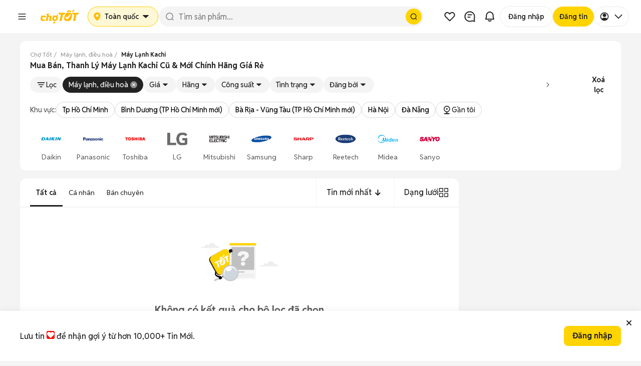

--- FILE ---
content_type: text/html; charset=utf-8
request_url: https://www.chotot.com/tags/mua-ban-may-lanh-dieu-hoa/may-lanh-kachi
body_size: 86340
content:
<!DOCTYPE html><html lang="vi"><head><link rel="preload" href="https://static.chotot.com/storage/APP_WRAPPER/v5/5.15.12/gds/header.css" as="style"/><link rel="preload" href="https://static.chotot.com/storage/APP_WRAPPER/v5/5.15.12/gds/footer.css" as="style"/><meta charSet="utf-8"/><meta name="viewport" content="width=device-width"/><link rel="canonical" href="https://www.chotot.com/tags/mua-ban-may-lanh-dieu-hoa/may-lanh-kachi"/><link rel="stylesheet" href="https://static.chotot.com/storage/APP_WRAPPER/v5/5.15.12/gds/header.css"/><link rel="stylesheet" href="https://static.chotot.com/storage/APP_WRAPPER/v5/5.15.12/gds/footer.css"/><script type="application/ld+json">{"@context":"https://schema.org","@type":"BreadcrumbList","itemListElement":[{"@type":"ListItem","position":1,"name":"Chợ Tốt","item":"https://www.chotot.com"},{"@type":"ListItem","position":2,"name":"Máy lạnh, điều hoà","item":"https://www.chotot.com/mua-ban-may-lanh-dieu-hoa"},{"@type":"ListItem","position":3,"name":"Máy Lạnh Kachi"}]}</script><title>Mua Bán, Thanh Lý Máy Lạnh Kachi Cũ &amp; Mới Chính Hãng Giá Rẻ</title><meta property="og:title" content="Mua Bán, Thanh Lý Máy Lạnh Kachi Cũ &amp; Mới Chính Hãng Giá Rẻ"/><meta property="og:image" content="https://static.chotot.com/storage/marketplace/ct_orange_c2c_200.jpg"/><meta property="og:url" content="https://www.chotot.com/tags/mua-ban-may-lanh-dieu-hoa/may-lanh-kachi"/><meta property="og:type" content="website"/><meta name="description" content="Mua bán máy lạnh Kachi chính hãng uy tín tại Chợ Tốt ✅Mẫu mã đa dạng ✅Độ bền cao ✅Tiết kiệm điện ✅Thanh lý máy lạnh Kachi cũ giá rẻ, còn mới 99% xài tốt."/><meta property="og:description" content="Mua bán máy lạnh Kachi chính hãng uy tín tại Chợ Tốt ✅Mẫu mã đa dạng ✅Độ bền cao ✅Tiết kiệm điện ✅Thanh lý máy lạnh Kachi cũ giá rẻ, còn mới 99% xài tốt."/><script type="application/ld+json">{"@context":"https://schema.org","@type":"ItemList","name":"Mua Bán, Thanh Lý Máy Lạnh Kachi Cũ & Mới Chính Hãng Giá Rẻ","itemListElement":[]}</script><meta name="next-head-count" content="16"/><link rel="shortcut icon" href="https://www.chotot.com/chotot-img/favicon.ico"/><link rel="manifest" href="/manifest.json"/><link rel="preconnect" href="https://static.chotot.com"/><link rel="preconnect" href="https://adservice.google.com"/><link rel="preconnect" href="https://adservice.google.com.vn"/><link rel="preconnect" href="https://www.googletagmanager.com"/><link rel="preconnect" href="https://www.google-analytics.com"/><link rel="preconnect" href="https://securepubads.g.doubleclick.net"/><link rel="preconnect" href="https://tpc.googlesyndication.com"/><link rel="dns-prefetch" href="https://static.chotot.com/"/><link rel="dns-prefetch" href="https://fonts.gstatic.com/"/><link rel="dns-prefetch" href="https://use.fontawesome.com/"/><link rel="dns-prefetch" data-href="https://fonts.googleapis.com/"/><link rel="dns-prefetch" href="https://anymind360.com/"/><link rel="dns-prefetch" href="https://securepubads.g.doubleclick.net/"/><link rel="dns-prefetch" href="https://www.googletagmanager.com/"/><link rel="dns-prefetch" href="https://connect.facebook.net/"/><link rel="dns-prefetch" href="https://tpc.googlesyndication.com/"/><link rel="dns-prefetch" href="https://js.api.here.com/"/><style>.background-ct{background-color:#ffba00}.placeholder-app-wrapper{height:100px;font-family:Helvetica,Arial,sans-serif;font-size:.875rem;position:-webkit-sticky;position:sticky;top:0;width:100%;z-index:1000}.placeholder-app-wrapper .first{height:50px;width:936px;margin:0 auto}.placeholder-app-wrapper .link-app-wrapper{height:52px;display:-webkit-inline-box;display:-webkit-inline-flex;display:-ms-inline-flexbox;display:inline-flex;-webkit-align-items:center;-webkit-box-align:center;-ms-flex-align:center;align-items:center;width:initial}.placeholder-app-wrapper .input-app-wrapper{width:608px;height:36px;background-color:#fff;border-radius:4px;border:none;position:relative;padding:0;margin-left:0;margin-top:2px;font-size:.875rem;font-weight:400;font-stretch:normal;font-style:normal;line-height:1.33;-webkit-letter-spacing:normal;-moz-letter-spacing:normal;-ms-letter-spacing:normal;letter-spacing:normal;outline:0;color:#9b9b9b;text-indent:12px}.placeholder-app-wrapper .logo-app-wrapper{margin:0 auto;height:35px}.placeholder-app-wrapper{height:100px;font-family:Helvetica,Arial,sans-serif;font-size:.875rem;position:-webkit-sticky;position:sticky;background-color:#ffba00;top:0;width:100%;z-index:1000}.placeholder-app-wrapper .first{height:50px;width:936px;margin:0 auto}.placeholder-app-wrapper .link-app-wrapper{height:52px;display:-webkit-inline-box;display:-webkit-inline-flex;display:-ms-inline-flexbox;display:inline-flex;-webkit-align-items:center;-webkit-box-align:center;-ms-flex-align:center;align-items:center;width:initial}.placeholder-app-wrapper .input-app-wrapper{width:608px;height:36px;background-color:#fff;border-radius:4px;border:none;position:relative;padding:0;margin-left:0;margin-top:2px;font-size:.875rem;font-weight:400;font-stretch:normal;font-style:normal;line-height:1.33;-webkit-letter-spacing:normal;-moz-letter-spacing:normal;-ms-letter-spacing:normal;letter-spacing:normal;outline:0;color:#9b9b9b;text-indent:12px}.placeholder-app-wrapper .logo-app-wrapper{margin:0 auto;height:35px}html{line-height:1.15;-ms-text-size-adjust:100%;-webkit-text-size-adjust:100%}body{margin:0;font-family:Helvetica,Arial,sans-serif;font-display:swap;font-size:14px;line-height:1.42857;color:#333}footer,header{display:block}h1{font-size:2em;margin:.67em 0}main{display:block}p{font-size:14px;margin:0}a{background-color:initial;-webkit-text-decoration-skip:objects}img{border-style:none}button,input{font-family:sans-serif;font-size:100%;line-height:1.15;margin:0}button,input{overflow:visible}button{text-transform:none}button,html [type=button]{-webkit-appearance:button}[type=button]::-moz-focus-inner,button::-moz-focus-inner{border-style:none;padding:0}[type=button]:-moz-focusring,button:-moz-focusring{outline:1px dotted ButtonText}::-webkit-file-upload-button{-webkit-appearance:button;font:inherit}h1{font-family:inherit;font-weight:500;line-height:1.1;color:inherit;margin:0}.container{margin-right:auto;margin-left:auto;padding:0}@media (min-width:768px){.container{width:750px}}@media (min-width:992px){.container{width:980px}}@media (min-width:1200px){.container{width:980px}}.col-md-4,.col-md-8{position:relative;min-height:1px;padding-left:15px;padding-right:15px}@media (min-width:992px){.col-md-4,.col-md-8{float:left}.col-md-8{width:66.66666667%}.col-md-4{width:33.33333333%}}.container:after,.container:before{content:" ";display:table}.container:after{clear:both}button,input{font-family:inherit;font-size:inherit;line-height:inherit}*{box-sizing:border-box}body{background-color:#f4f4f4;color:#222;-webkit-overflow-scrolling:touch}.ct-listing{margin-top:50px;min-height:calc(100vh - 245px)}@media screen and (max-width:768px){.ct-listing{margin-top:0}}a{text-decoration:none}.no-padding{padding:0!important}.d-none{display:none!important}.ct-col-4{padding-left:25px}@media (min-width:992px){.d-lg-block{display:block!important}.ct-col-8{max-width:65%}}.placeholder-app-wrapper{height:100px;font-family:Helvetica,Arial,sans-serif;font-size:.875rem;position:-webkit-sticky;position:sticky;background-color:#ffba00;top:0;width:100%;z-index:1000}.placeholder-app-wrapper .first{height:50px;width:936px;margin:0 auto}.placeholder-app-wrapper .link-app-wrapper{height:52px;display:-webkit-inline-box;display:-webkit-inline-flex;display:-ms-inline-flexbox;display:inline-flex;-webkit-align-items:center;-webkit-box-align:center;-ms-flex-align:center;align-items:center;width:initial}.placeholder-app-wrapper .input-app-wrapper{width:608px;height:36px;background-color:#fff;border-radius:4px;border:none;position:relative;padding:0;margin-left:0;margin-top:2px;font-size:.875rem;font-weight:400;font-stretch:normal;font-style:normal;line-height:1.33;-webkit-letter-spacing:normal;-moz-letter-spacing:normal;-ms-letter-spacing:normal;letter-spacing:normal;outline:0;color:#9b9b9b;text-indent:12px}.placeholder-app-wrapper .logo-app-wrapper{margin:0 auto;height:35px}html{-ms-text-size-adjust:100%;-webkit-text-size-adjust:100%;line-height:1.15}body{color:#333;font-display:swap;font-family:Helvetica,Arial,sans-serif;font-size:14px;line-height:1.42857;margin:0}footer,header{display:block}h1{font-size:2em;margin:.67em 0}main{display:block}p{font-size:14px;margin:0}a{-webkit-text-decoration-skip:objects;background-color:initial}img{border-style:none}button,input{font-family:sans-serif;font-size:100%;line-height:1.15;margin:0}button,input{overflow:visible}button{text-transform:none}button,html [type=button]{-webkit-appearance:button}[type=button]::-moz-focus-inner,button::-moz-focus-inner{border-style:none;padding:0}[type=button]:-moz-focusring,button:-moz-focusring{outline:1px dotted ButtonText}::-webkit-file-upload-button{-webkit-appearance:button;font:inherit}h1{color:inherit;font-family:inherit;font-weight:500;line-height:1.1;margin:0}.container{margin-left:auto;margin-right:auto;padding:0}@media (min-width:768px){.container{width:750px}}@media (min-width:992px){.container{width:980px}}@media (min-width:1200px){.container{width:980px}}.col-md-4,.col-md-8{min-height:1px;padding-left:15px;padding-right:15px;position:relative}@media (min-width:992px){.col-md-4,.col-md-8{float:left}.col-md-8{width:66.66666667%}.col-md-4{width:33.33333333%}}.container:after,.container:before{content:" ";display:table}.container:after{clear:both}button,input{font-family:inherit;font-size:inherit;line-height:inherit}*{box-sizing:border-box}body{-webkit-overflow-scrolling:touch;background-color:#f4f4f4;color:#222}.ct-listing{margin-top:50px;min-height:calc(100vh - 245px)}@media screen and (max-width:768px){.ct-listing{margin-top:0}}a{text-decoration:none}.no-padding{padding:0!important}.d-none{display:none!important}.ct-col-4{padding-left:25px}@media (min-width:992px){.d-lg-block{display:block!important}.ct-col-8{max-width:65%}}.placeholder-app-wrapper{height:100px;font-family:Helvetica,Arial,sans-serif;font-size:.875rem;position:-webkit-sticky;position:sticky;background-color:#ffba00;top:0;width:100%;z-index:1000}.placeholder-app-wrapper .first{height:50px;width:936px;margin:0 auto}.placeholder-app-wrapper .link-app-wrapper{height:52px;display:-webkit-inline-box;display:-webkit-inline-flex;display:-ms-inline-flexbox;display:inline-flex;-webkit-align-items:center;-webkit-box-align:center;-ms-flex-align:center;align-items:center;width:initial}.placeholder-app-wrapper .input-app-wrapper{width:608px;height:36px;background-color:#fff;border-radius:4px;border:none;position:relative;padding:0;margin-left:0;margin-top:2px;font-size:.875rem;font-weight:400;font-stretch:normal;font-style:normal;line-height:1.33;-webkit-letter-spacing:normal;-moz-letter-spacing:normal;-ms-letter-spacing:normal;letter-spacing:normal;outline:0;color:#9b9b9b;text-indent:12px}.placeholder-app-wrapper .logo-app-wrapper{margin:0 auto;height:35px}html{-ms-text-size-adjust:100%;-webkit-text-size-adjust:100%;line-height:1.15}body{color:#333;font-display:swap;font-family:Helvetica,Arial,sans-serif;font-size:14px;line-height:1.42857;margin:0}footer,header{display:block}h1{font-size:2em;margin:.67em 0}main{display:block}p{font-size:14px;margin:0}a{-webkit-text-decoration-skip:objects;background-color:initial}img{border-style:none}button,input{font-family:sans-serif;font-size:100%;line-height:1.15;margin:0}button,input{overflow:visible}button{text-transform:none}button,html [type=button]{-webkit-appearance:button}[type=button]::-moz-focus-inner,button::-moz-focus-inner{border-style:none;padding:0}[type=button]:-moz-focusring,button:-moz-focusring{outline:1px dotted ButtonText}::-webkit-file-upload-button{-webkit-appearance:button;font:inherit}h1{color:inherit;font-family:inherit;font-weight:500;line-height:1.1;margin:0}.container{margin-left:auto;margin-right:auto;padding:0}@media (min-width:768px){.container{width:750px}}@media (min-width:992px){.container{width:980px}}@media (min-width:1200px){.container{width:980px}}.col-md-4,.col-md-8{min-height:1px;padding-left:15px;padding-right:15px;position:relative}@media (min-width:992px){.col-md-4,.col-md-8{float:left}.col-md-8{width:66.66666667%}.col-md-4{width:33.33333333%}}.container:after,.container:before{content:" ";display:table}.container:after{clear:both}button,input{font-family:inherit;font-size:inherit;line-height:inherit}*{box-sizing:border-box}body{-webkit-overflow-scrolling:touch;background-color:#f4f4f4;color:#222}.ct-listing{margin-top:50px;min-height:calc(100vh - 245px)}@media screen and (max-width:768px){.ct-listing{margin-top:0}}a{text-decoration:none}.no-padding{padding:0!important}.d-none{display:none!important}.ct-col-4{padding-left:25px}@media (min-width:992px){.d-lg-block{display:block!important}.ct-col-8{max-width:65%}}</style><link rel="preload" href="https://static.chotot.com/storage/default_images/c2c_ad_image.webp" as="image"/><link rel="preload" href="https://static.chotot.com/storage/marketplace/transparent_logo.png" as="image"/><link rel="preload" href="https://static.chotot.com/storage/chotot-icons/svg/number-image.svg" as="image"/><link rel="preload" href="https://static.chotot.com/storage/chotot-icons/svg/video-icon.svg" as="image"/><link rel="preload" href="https://static.chotot.com/storage/C2C_CDN_STAGING/ee2903a8c78024325cd95b42f500ac69.svg" as="image"/><link rel="preload" href="https://static.chotot.com/storage/logo/svg/chotot-logo-text.svg" as="image"/><link rel="preload" href="https://securepubads.g.doubleclick.net/tag/js/gpt.js" as="script"/><link rel="preload" href="https://static.chotot.com/storage/production/sdk/branch-latest.min.js" as="script"/><link rel="preconnect" href="https://fonts.googleapis.com"/><link rel="preconnect" href="https://fonts.gstatic.com" crossorigin="anonymous"/><link rel="stylesheet" data-href="https://fonts.googleapis.com/css2?family=Reddit+Sans:ital,wght@0,200..900;1,200..900&amp;display=swap"/><script async="" src="https://securepubads.g.doubleclick.net/tag/js/gpt.js"></script><meta charSet="utf-8"/><meta name="name" content="Chợ Tốt - Website Mua Bán, Rao Vặt Trực Tuyến Hàng Đầu Của Người Việt"/><meta property="image" content="https://static.chotot.com/storage/marketplace/ct_orange_c2c_200.jpg"/><meta property="fb:admins" content="100003537963527"/><meta property="fb:app_id" content="221564734660253"/><meta name="mobile-web-app-capable" content="yes"/><meta name="apple-mobile-web-app-capable" content="yes"/><meta name="application-name" content="Chotot"/><meta name="apple-mobile-web-app-status-bar-style" content="#FDCE09"/><meta name="apple-mobile-web-app-title" content="Chotot.com"/><meta name="theme-color" content="#FDCE09"/><style data-styled="" data-styled-version="4.4.1"></style><link rel="preload" href="https://static.chotot.com/storage/CT_WEB_GDS_ADLISTING_CDN/8d9456d3/_next/static/css/1870616b700d8f8c.css" as="style"/><link rel="stylesheet" href="https://static.chotot.com/storage/CT_WEB_GDS_ADLISTING_CDN/8d9456d3/_next/static/css/1870616b700d8f8c.css" data-n-g=""/><link rel="preload" href="https://static.chotot.com/storage/CT_WEB_GDS_ADLISTING_CDN/8d9456d3/_next/static/css/3555cac7c570ae6d.css" as="style"/><link rel="stylesheet" href="https://static.chotot.com/storage/CT_WEB_GDS_ADLISTING_CDN/8d9456d3/_next/static/css/3555cac7c570ae6d.css" data-n-p=""/><link rel="preload" href="https://static.chotot.com/storage/CT_WEB_GDS_ADLISTING_CDN/8d9456d3/_next/static/css/b5bcb07473c90a50.css" as="style"/><link rel="stylesheet" href="https://static.chotot.com/storage/CT_WEB_GDS_ADLISTING_CDN/8d9456d3/_next/static/css/b5bcb07473c90a50.css" data-n-p=""/><link rel="preload" href="https://static.chotot.com/storage/CT_WEB_GDS_ADLISTING_CDN/8d9456d3/_next/static/css/f0549782e2421d6b.css" as="style"/><link rel="stylesheet" href="https://static.chotot.com/storage/CT_WEB_GDS_ADLISTING_CDN/8d9456d3/_next/static/css/f0549782e2421d6b.css"/><link rel="preload" href="https://static.chotot.com/storage/CT_WEB_GDS_ADLISTING_CDN/8d9456d3/_next/static/css/d1ac5ab98fbfed16.css" as="style"/><link rel="stylesheet" href="https://static.chotot.com/storage/CT_WEB_GDS_ADLISTING_CDN/8d9456d3/_next/static/css/d1ac5ab98fbfed16.css"/><link rel="preload" href="https://static.chotot.com/storage/CT_WEB_GDS_ADLISTING_CDN/8d9456d3/_next/static/css/54334d51474f704a.css" as="style"/><link rel="stylesheet" href="https://static.chotot.com/storage/CT_WEB_GDS_ADLISTING_CDN/8d9456d3/_next/static/css/54334d51474f704a.css"/><link rel="preload" href="https://static.chotot.com/storage/CT_WEB_GDS_ADLISTING_CDN/8d9456d3/_next/static/css/bb2f51c5669282c7.css" as="style"/><link rel="stylesheet" href="https://static.chotot.com/storage/CT_WEB_GDS_ADLISTING_CDN/8d9456d3/_next/static/css/bb2f51c5669282c7.css"/><link rel="preload" href="https://static.chotot.com/storage/CT_WEB_GDS_ADLISTING_CDN/8d9456d3/_next/static/css/2e4ae2dd7650e54b.css" as="style"/><link rel="stylesheet" href="https://static.chotot.com/storage/CT_WEB_GDS_ADLISTING_CDN/8d9456d3/_next/static/css/2e4ae2dd7650e54b.css"/><link rel="preload" href="https://static.chotot.com/storage/CT_WEB_GDS_ADLISTING_CDN/8d9456d3/_next/static/css/dedc7b0490955965.css" as="style"/><link rel="stylesheet" href="https://static.chotot.com/storage/CT_WEB_GDS_ADLISTING_CDN/8d9456d3/_next/static/css/dedc7b0490955965.css"/><link rel="preload" href="https://static.chotot.com/storage/CT_WEB_GDS_ADLISTING_CDN/8d9456d3/_next/static/css/719f26d44df6669c.css" as="style"/><link rel="stylesheet" href="https://static.chotot.com/storage/CT_WEB_GDS_ADLISTING_CDN/8d9456d3/_next/static/css/719f26d44df6669c.css"/><noscript data-n-css=""></noscript><script defer="" nomodule="" src="https://static.chotot.com/storage/CT_WEB_GDS_ADLISTING_CDN/8d9456d3/_next/static/chunks/polyfills-c67a75d1b6f99dc8.js"></script><script defer="" src="https://static.chotot.com/storage/CT_WEB_GDS_ADLISTING_CDN/8d9456d3/_next/static/chunks/1519.e6985f94695b7c68.js"></script><script defer="" src="https://static.chotot.com/storage/CT_WEB_GDS_ADLISTING_CDN/8d9456d3/_next/static/chunks/1259.ec6439d0991130fb.js"></script><script defer="" src="https://static.chotot.com/storage/CT_WEB_GDS_ADLISTING_CDN/8d9456d3/_next/static/chunks/7496.6ecedf6c97b14511.js"></script><script defer="" src="https://static.chotot.com/storage/CT_WEB_GDS_ADLISTING_CDN/8d9456d3/_next/static/chunks/3847.2e6889cb2ab357b4.js"></script><script defer="" src="https://static.chotot.com/storage/CT_WEB_GDS_ADLISTING_CDN/8d9456d3/_next/static/chunks/5139.f89131e59bafaead.js"></script><script defer="" src="https://static.chotot.com/storage/CT_WEB_GDS_ADLISTING_CDN/8d9456d3/_next/static/chunks/3496-8ec1f50043b212ef.js"></script><script defer="" src="https://static.chotot.com/storage/CT_WEB_GDS_ADLISTING_CDN/8d9456d3/_next/static/chunks/6301-7ddaf777a44bb6c1.js"></script><script defer="" src="https://static.chotot.com/storage/CT_WEB_GDS_ADLISTING_CDN/8d9456d3/_next/static/chunks/9000-f7b4ef0d39ca26ac.js"></script><script defer="" src="https://static.chotot.com/storage/CT_WEB_GDS_ADLISTING_CDN/8d9456d3/_next/static/chunks/5140-fb6f8c26b5581f62.js"></script><script defer="" src="https://static.chotot.com/storage/CT_WEB_GDS_ADLISTING_CDN/8d9456d3/_next/static/chunks/1007-a23ed153ece3e9e0.js"></script><script defer="" src="https://static.chotot.com/storage/CT_WEB_GDS_ADLISTING_CDN/8d9456d3/_next/static/chunks/4495-714c6d77e54d0456.js"></script><script defer="" src="https://static.chotot.com/storage/CT_WEB_GDS_ADLISTING_CDN/8d9456d3/_next/static/chunks/5247-5cc3429b4dad4490.js"></script><script defer="" src="https://static.chotot.com/storage/CT_WEB_GDS_ADLISTING_CDN/8d9456d3/_next/static/chunks/529-4ab073c92df132ee.js"></script><script defer="" src="https://static.chotot.com/storage/CT_WEB_GDS_ADLISTING_CDN/8d9456d3/_next/static/chunks/9084-9bfbc50dba2c19a0.js"></script><script defer="" src="https://static.chotot.com/storage/CT_WEB_GDS_ADLISTING_CDN/8d9456d3/_next/static/chunks/f69bbb46.be4bde730abfe829.js"></script><script defer="" src="https://static.chotot.com/storage/CT_WEB_GDS_ADLISTING_CDN/8d9456d3/_next/static/chunks/2162-027d830fc90fe838.js"></script><script defer="" src="https://static.chotot.com/storage/CT_WEB_GDS_ADLISTING_CDN/8d9456d3/_next/static/chunks/3952.89a99848ec888d34.js"></script><script defer="" src="https://static.chotot.com/storage/CT_WEB_GDS_ADLISTING_CDN/8d9456d3/_next/static/chunks/4640.0f308a044bff9d12.js"></script><script defer="" src="https://static.chotot.com/storage/CT_WEB_GDS_ADLISTING_CDN/8d9456d3/_next/static/chunks/8286.4fe6e3ce94486032.js"></script><script defer="" src="https://static.chotot.com/storage/CT_WEB_GDS_ADLISTING_CDN/8d9456d3/_next/static/chunks/7423.1fbb0b4ced159dd6.js"></script><script defer="" src="https://static.chotot.com/storage/CT_WEB_GDS_ADLISTING_CDN/8d9456d3/_next/static/chunks/5222.09c7db8ea9f3d478.js"></script><script defer="" src="https://static.chotot.com/storage/CT_WEB_GDS_ADLISTING_CDN/8d9456d3/_next/static/chunks/2259.2c32250022d8919a.js"></script><script defer="" src="https://static.chotot.com/storage/CT_WEB_GDS_ADLISTING_CDN/8d9456d3/_next/static/chunks/2197-c085a1c71770d311.js"></script><script defer="" src="https://static.chotot.com/storage/CT_WEB_GDS_ADLISTING_CDN/8d9456d3/_next/static/chunks/9601.87061529a8396013.js"></script><script src="https://static.chotot.com/storage/CT_WEB_GDS_ADLISTING_CDN/8d9456d3/_next/static/chunks/webpack-466ff0e9cab0007a.js" defer=""></script><script src="https://static.chotot.com/storage/CT_WEB_GDS_ADLISTING_CDN/8d9456d3/_next/static/chunks/framework-348595f40b7c1816.js" defer=""></script><script src="https://static.chotot.com/storage/CT_WEB_GDS_ADLISTING_CDN/8d9456d3/_next/static/chunks/main-e3d5ac0bbabb8152.js" defer=""></script><script src="https://static.chotot.com/storage/CT_WEB_GDS_ADLISTING_CDN/8d9456d3/_next/static/chunks/pages/_app-b093dea2d8304ab9.js" defer=""></script><script src="https://static.chotot.com/storage/CT_WEB_GDS_ADLISTING_CDN/8d9456d3/_next/static/chunks/7887-97f83862dc65f808.js" defer=""></script><script src="https://static.chotot.com/storage/CT_WEB_GDS_ADLISTING_CDN/8d9456d3/_next/static/chunks/9513-9e987ecc6633d98b.js" defer=""></script><script src="https://static.chotot.com/storage/CT_WEB_GDS_ADLISTING_CDN/8d9456d3/_next/static/chunks/5721-aaaa515b45b910b0.js" defer=""></script><script src="https://static.chotot.com/storage/CT_WEB_GDS_ADLISTING_CDN/8d9456d3/_next/static/chunks/7884-4596f98b13694868.js" defer=""></script><script src="https://static.chotot.com/storage/CT_WEB_GDS_ADLISTING_CDN/8d9456d3/_next/static/chunks/9198-7907a3f9fa76ae08.js" defer=""></script><script src="https://static.chotot.com/storage/CT_WEB_GDS_ADLISTING_CDN/8d9456d3/_next/static/chunks/1152-4c89d4f425e05786.js" defer=""></script><script src="https://static.chotot.com/storage/CT_WEB_GDS_ADLISTING_CDN/8d9456d3/_next/static/chunks/5289-5244b7c52410a349.js" defer=""></script><script src="https://static.chotot.com/storage/CT_WEB_GDS_ADLISTING_CDN/8d9456d3/_next/static/chunks/7312-b67f2dd0d1c779ad.js" defer=""></script><script src="https://static.chotot.com/storage/CT_WEB_GDS_ADLISTING_CDN/8d9456d3/_next/static/chunks/464-210c240535adef64.js" defer=""></script><script src="https://static.chotot.com/storage/CT_WEB_GDS_ADLISTING_CDN/8d9456d3/_next/static/chunks/8114-5854894d1f729ef8.js" defer=""></script><script src="https://static.chotot.com/storage/CT_WEB_GDS_ADLISTING_CDN/8d9456d3/_next/static/chunks/7625-b831f2b6a55f61b1.js" defer=""></script><script src="https://static.chotot.com/storage/CT_WEB_GDS_ADLISTING_CDN/8d9456d3/_next/static/chunks/pages/listView-f00feedb09515afa.js" defer=""></script><script src="https://static.chotot.com/storage/CT_WEB_GDS_ADLISTING_CDN/8d9456d3/_next/static/oZsCssCuTp5D8o0xYK07K/_buildManifest.js" defer=""></script><script src="https://static.chotot.com/storage/CT_WEB_GDS_ADLISTING_CDN/8d9456d3/_next/static/oZsCssCuTp5D8o0xYK07K/_ssgManifest.js" defer=""></script><style id="__jsx-789800875">#nprogress{pointer-events:none;}#nprogress .bar{background:#589F39;position:fixed;z-index:1031;top:0;left:0;width:100%;height:3px;}#nprogress .peg{display:block;position:absolute;right:0px;width:100px;height:100%;box-shadow:0 0 10px #589F39,0 0 5px #589F39;opacity:1;-webkit-transform:rotate(3deg) translate(0px,-4px);-ms-transform:rotate(3deg) translate(0px,-4px);-webkit-transform:rotate(3deg) translate(0px,-4px);-ms-transform:rotate(3deg) translate(0px,-4px);transform:rotate(3deg) translate(0px,-4px);}.nprogress-custom-parent{overflow:hidden;position:relative;}.nprogress-custom-parent #nprogress,.nprogress-custom-parent #nprogress .bar{position:absolute;}</style><style data-styled="" data-styled-version="4.4.1"></style><link rel="stylesheet" href="https://fonts.googleapis.com/css2?family=Reddit+Sans:ital,wght@0,200..900;1,200..900&display=swap"/></head><body><div id="__next" data-reactroot=""><div style="position:relative"><div></div><div class="awp-lqmb98x"><div class="desktop-layout" id="placeholder-app-wrapper"><div class="awp-db7ckks"><div class="awp-cxeeogz"><span width="40px" height="40px" class="awp-s8xoqk5" style="--s8xoqk5-0:0;--s8xoqk5-1:100%;--s8xoqk5-2:40px;--s8xoqk5-3:40px;--s8xoqk5-4:20px"></span><span width="100px" height="40px" class="awp-s8xoqk5" style="--s8xoqk5-0:0;--s8xoqk5-1:100%;--s8xoqk5-2:100px;--s8xoqk5-3:40px;--s8xoqk5-4:8px"></span></div><div class="awp-c14ktedy"><span width="120px" height="40px" class="awp-s8xoqk5" style="--s8xoqk5-0:0;--s8xoqk5-1:100%;--s8xoqk5-2:120px;--s8xoqk5-3:40px;--s8xoqk5-4:8px"></span><span width="100%" height="40px" class="awp-s8xoqk5" style="--s8xoqk5-0:0;--s8xoqk5-1:100%;--s8xoqk5-2:100%;--s8xoqk5-3:40px;--s8xoqk5-4:20px"></span></div><div class="awp-c6vyztg"><span width="40px" height="40px" class="awp-s8xoqk5" style="--s8xoqk5-0:0;--s8xoqk5-1:100%;--s8xoqk5-2:40px;--s8xoqk5-3:40px;--s8xoqk5-4:20px"></span><span width="40px" height="40px" class="awp-s8xoqk5" style="--s8xoqk5-0:0;--s8xoqk5-1:100%;--s8xoqk5-2:40px;--s8xoqk5-3:40px;--s8xoqk5-4:20px"></span><span width="40px" height="40px" class="awp-s8xoqk5" style="--s8xoqk5-0:0;--s8xoqk5-1:100%;--s8xoqk5-2:40px;--s8xoqk5-3:40px;--s8xoqk5-4:20px"></span><span width="102px" height="40px" class="awp-s8xoqk5" style="--s8xoqk5-0:0;--s8xoqk5-1:100%;--s8xoqk5-2:102px;--s8xoqk5-3:40px;--s8xoqk5-4:20px"></span><span width="93px" height="40px" class="awp-s8xoqk5" style="--s8xoqk5-0:0;--s8xoqk5-1:100%;--s8xoqk5-2:93px;--s8xoqk5-3:40px;--s8xoqk5-4:20px"></span><span width="76px" height="40px" class="awp-s8xoqk5" style="--s8xoqk5-0:0;--s8xoqk5-1:100%;--s8xoqk5-2:76px;--s8xoqk5-3:40px;--s8xoqk5-4:20px"></span></div></div></div><div class="mobile-layout" id="placeholder-app-wrapper-mobile"><div class="awp-m142hgac"><span class="awp-cy0b26w awp-s8xoqk5" width="24px" height="24px" style="--s8xoqk5-0:0;--s8xoqk5-1:100%;--s8xoqk5-2:24px;--s8xoqk5-3:24px;--s8xoqk5-4:8px"></span><span class="awp-c1efdrb0 awp-s8xoqk5" width="96px" height="26px" style="--s8xoqk5-0:0;--s8xoqk5-1:100%;--s8xoqk5-2:96px;--s8xoqk5-3:26px;--s8xoqk5-4:8px"></span><div class="awp-cn1nf11"><span class="awp-c1glujj6 awp-s8xoqk5" width="24px" height="24px" style="--s8xoqk5-0:0;--s8xoqk5-1:100%;--s8xoqk5-2:24px;--s8xoqk5-3:24px;--s8xoqk5-4:8px"></span><span class="awp-cafohgi awp-s8xoqk5" width="24px" height="24px" style="--s8xoqk5-0:0;--s8xoqk5-1:100%;--s8xoqk5-2:24px;--s8xoqk5-3:24px;--s8xoqk5-4:8px"></span></div></div></div></div><div class="fc4z13b s4ysh3s"><div style="display:flex;flex-direction:column;gap:8px;width:100%"><div id="breadCrumbSection" class="webxxbj" style="--webxxbj-0:visible;--webxxbj-1:1;--webxxbj-2:auto"><div id="breadCrumbSection"><div><div class="BreadCrumb_wrapperOverflow__Iycpy"><ol class="BreadCrumb_breadcrumb__zGT1y "><li class="BreadCrumb_breadcrumbItem__M8Q4i BreadCrumb_link__KeNbI"><a href="https://www.chotot.com"><span>Chợ Tốt</span></a></li><li class="BreadCrumb_breadcrumbItem__M8Q4i BreadCrumb_link__KeNbI"><a href="https://www.chotot.com/mua-ban-may-lanh-dieu-hoa"><span>Máy lạnh, điều hoà</span></a></li><li class="BreadCrumb_breadcrumbItem__M8Q4i"><span class="BreadCrumb_breadcrumbLastItem__Bu4C8">Máy Lạnh Kachi</span></li></ol><i class="BreadCrumb_iconPrev__2wAMN false" tabindex="0" role="button" aria-label="Prev"></i><i class="BreadCrumb_iconNext__r0oRt false" tabindex="0" role="button" aria-label="Next"></i></div></div></div></div><div id="metaTitleSection" class="webxxbj" style="--webxxbj-0:visible;--webxxbj-1:1;--webxxbj-2:auto"><div id="metaTitleSection"><div class="m1rjlxrg"><div class="MetaTitleRevamp_wrapper__2FAv0 false"><h1 itemProp="name" class="MetaTitleRevamp_title__0WybV MetaTitleRevamp_heading1__NUvBw">Mua Bán, Thanh Lý Máy Lạnh Kachi Cũ &amp; Mới Chính Hãng Giá Rẻ</h1></div></div></div></div><div id="correctQuerySection" class="webxxbj" style="--webxxbj-0:visible;--webxxbj-1:1;--webxxbj-2:auto"><div id="correctQuerySection"><div></div></div></div></div><div id="dynamicFilterSection" class="d1zx680"><div class="fjf2x75"><div class="fys6qp2"><div class="p172182z s1x44w3t" width="100%" height="52px" style="--s1x44w3t-0:100%;--s1x44w3t-1:52px;--s1x44w3t-2:4px"></div></div></div></div><div id="contextualFilterSection" class="webxxbj" style="--webxxbj-0:visible;--webxxbj-1:1;--webxxbj-2:auto"><div id="contextualFilterSection"></div></div></div><div class="container c2c-container ct-listing"><div class="styles_listViewWrapper__gETtz"><div class="styles_base__9qKMf"><header></header><main><div class="no-padding col-md-12 ct-m-x-876"><div></div><div class="list-view"><div></div></div><div style="clear:both"><div></div></div></div><div style="display:flex;gap:16px;flex-direction:column"><div class="ct-m-300 d-lg-block d-none"><div></div></div><div class="cwoxlj3"></div></div><div class="ct-m-300 d-lg-block d-none"><div></div></div></main><footer><div><div></div></div><div class="slnimwk"><div class="c7r8w5k"></div></div></footer></div></div><div></div><div></div></div><div></div></div></div><script>window.ENV = "production"; window.BASE_DOMAIN = "com"; window.GTM_CONTAINER = "GTM-NZKHXF7"; window.SITE_ID = "1";window.SITE_NAME = "c2c";window.REFERRER_DOMAIN = "vieclamtot,nhatot";window.SITE_DOMAIN = "chotot";window.ENABLE_CHAT_ONLY = "false";window.REMIND_HIDE_PHONE_INTERVAL = "28800000";window.IPQS_KEY = "[base64]";window.GOOGLE_CLIENT_ID = "5022248495-ppipcr46gh7d65rtf1ogd8p2al7re5gv.apps.googleusercontent.com";window.ENABLE_GOOGLE_ONE_TAP = "true"</script><script id="__NEXT_DATA__" type="application/json">{"props":{"pageProps":{"initialProps":{"pageName":"adlisting","asPath":"/tags/mua-ban-may-lanh-dieu-hoa/may-lanh-kachi","location":{"pathname":"/tags/mua-ban-may-lanh-dieu-hoa/may-lanh-kachi"},"config":{"GA_ID":"XQVN5K27XX","ipqsKey":"[base64]","googleClientId":"5022248495-ppipcr46gh7d65rtf1ogd8p2al7re5gv.apps.googleusercontent.com","enableGoogleOneTap":"true","newEnv":"prod","baseDomain":"com","VPbankExternalLink":"https://vaythechap.vpbank.com.vn/vay-mua-nha-dat","vpbankBenefitsList":[{"title":"Lãi suất chỉ từ 5.9%/năm","icon":"https://static.chotot.com/storage/default_images/bankloan/vpbank-benefit-1.svg"},{"title":"Thời hạn cho vay lên đến 25 năm","icon":"https://static.chotot.com/storage/default_images/bankloan/vpbank-benefit-3.svg"},{"title":"Phê duyệt nhanh chỉ 01 ngày","icon":"https://static.chotot.com/storage/default_images/bankloan/vpbank-benefit-4.svg"},{"title":"Tỷ lệ cho vay lên đến 75% giá trị tài sản thế chấp","icon":"https://static.chotot.com/storage/default_images/bankloan/vpbank-benefit-2.svg"}],"clientId":"ct_web_client","cookieConfig":{"path":"/","domain":".chotot.com","expires":365},"cookieDomain":".chotot.com","requestTimeout":15000,"env":"production","siteId":"1","siteName":"c2c","siteDomain":"chotot","referrerDomainStr":"vieclamtot,nhatot","referrerDomain":["vieclamtot","nhatot"],"hostUrl":{"1":"https://www.chotot.com","2":"https://xe.chotot.com","3":"https://www.nhatot.com","4":"https://www.vieclamtot.com"},"baseUrl":"https://www.chotot.com","escrowBaseUrl":"https://www.chotot.com/escrow","vehBaseUrl":"https://xe.chotot.com","propBaseUrl":"https://www.nhatot.com","jobBaseUrl":"https://www.vieclamtot.com","applyCVBaseUrl":"https://www.vieclamtot.com/ho-so-xin-viec","iconUrl":"https://static.chotot.com/storage/icons/logos/ad-param/","errorImgUrl":"https://static.chotot.com/storage/empty_state/desktop/","gatewayUrl":"https://gateway.chotot.com","googleMapAPIKey":"","hereMapAPIKey":"ntuT-oHt694vlVuE5rpPGvBpbCxJLtOFG_LnE0l09_s","gtmContainerId":"GTM-NZKHXF7","publicProfileUrl":"https://www.chotot.com/user","shopUrl":{"vehicle":"https://xe.chotot.com/cua-hang","property":"https://www.nhatot.com/moi-gioi","electronic":"https://www.chotot.com/cua-hang-dien-tu","other":"https://www.chotot.com/cua-hang"},"appWrapper":{"header":"header.js","headercss":"header.css","footer":"footer.js","savesearchbutton":"savesearchbutton.js","placeholder":"placeholder.js","target":"v3","defaultVersion":"3.0.6"},"preconnectUrl":["https://static.chotot.com","https://adservice.google.com","https://adservice.google.com.vn","https://www.googletagmanager.com","https://www.google-analytics.com","https://securepubads.g.doubleclick.net","https://tpc.googlesyndication.com"],"accountBaseUrl":"https://id.chotot.com","chatBaseUrl":"https://chat.chotot.com","pixelUrl":"https://pixel.chotot.com/log","distanceGalleryAd":20,"distanceGalleryAdLoadMore":20,"adBannerEnable":true,"topAdDesktopBannerEnable":true,"topMobileAdBanner":true,"enableAdSense":true,"enableNativeAdBanner":true,"midAdMobileBanner":true,"adBannerAdViewDesktop":true,"adBannerAdViewMobile":true,"topAdDesktopAdViewBannerEnable":true,"bottomAdDesktopAdviewBannerEnable":true,"rightHandSiteDesktopAdviewBannerGds":true,"defaultMeta":{"og:title":"Chợ Tốt - Website Mua Bán, Rao Vặt Trực Tuyến Hàng Đầu Của Người Việt","og:image":"https://static.chotot.com/storage/marketplace/ct_orange_c2c_200.jpg","og:url":"https://www.chotot.com","og:type":"website","og:description":"Chợ Tốt - Website mua bán rao vặt của người Việt với hàng ngàn món hời đang được rao bán mỗi ngày. Đăng tin mua bán UY TÍN, NHANH CHÓNG, AN TOÀN."},"ptyMeta":{"og:title":"Nhà Tốt - Mua Bán, Cho Thuê Bất Động Sản Giá Rẻ, Vị Trí Đẹp Tháng MM/YYYY","og:image":"https://static.chotot.com/storage/default_images/pty/social.png","og:url":"https://www.nhatot.com","og:type":"website","og:description":"Chuyên trang đăng tin mua bán và cho thuê bất động sản: nhà đất, đất nền, căn hộ chung cư, dự án, văn phòng mặt bằng kinh doanh ☑️Giá rẻ ☑️Vị trí đẹp ☑️Uy tín ☑️Xem Ngay!"},"jobMeta":{"og:image":"https://static.chotot.com/storage/marketplace/ct-job-200.png","og:url":"https://www.vieclamtot.com"},"RSAPublicKey":"-----BEGIN PUBLIC KEY-----\nMIIBojANBgkqhkiG9w0BAQEFAAOCAY8AMIIBigKCAYEAxnvPjlA/K/adq6mA6+uU\ntlyBBxFaKeK+WD2FypOeCAP0qtucmaDrIbxirykrxQjRpGxl2HKRBwGd2h/hDuk9\nCxRUXD2p0Hrzb1Hb9M5px19TPXM6AWSClR1kozehRusIFrxP6PHqDLx5prJFLlSZ\nzg3N3oGhS6oP/a4Ku/iAdCUCiHb5TX3b3+y4Ll/QViZhpKZjU6BhIOsiVIJhyXvn\n0cSqLXPjNuXR5A4JkmRl9T9cWncEHTKmoVUyXQJaDZa3yH/OJSEmhhGyKNKkM5so\nlasJWSBKenFnFvphw3+KG8BGfJwGkvtRAVbS1ljduH8z8fxALxHgUdnTtgpxB+KZ\n/CVnNr97EGqYPLVlX+duGkuy1yCunqVTiY2HyL/0bMTBK84oCQjtMVAHgZ345hZn\nmGST71D8+i5HGtOOFoRyP6qK6ex1qfEROzWsmVDA00aHLlQcKOLaHvT/DB30aeUs\nZoL/kQo100XccufpHESrits0mEuoyza4CCFM04F3pDOXAgMBAAE=\n-----END PUBLIC KEY-----","ClarityProjectId":"mj0lx9dky6","app":{"title":"Chợ Tốt - Website Mua Bán, Rao Vặt Trực Tuyến Hàng Đầu Của Người Việt - Chợ Tốt","head":{"meta":[{"key":"meta_charSet","charSet":"utf-8"},{"key":"meta_name","name":"name","content":"Chợ Tốt - Website Mua Bán, Rao Vặt Trực Tuyến Hàng Đầu Của Người Việt"},{"key":"meta_image","property":"image","content":"https://static.chotot.com/storage/marketplace/ct_orange_c2c_200.jpg"},{"key":"meta_fb_admins","property":"fb:admins","content":"100003537963527"},{"key":"meta_fb_app_id","property":"fb:app_id","content":"221564734660253"},{"key":"meta_mobile_web_app_capable","name":"mobile-web-app-capable","content":"yes"},{"key":"meta_apple_mobile_web_app_capable","name":"apple-mobile-web-app-capable","content":"yes"},{"key":"meta_application_name","name":"application-name","content":"Chotot"},{"key":"meta_apple_mobile_web_app_status_bar_style","name":"apple-mobile-web-app-status-bar-style","content":"#FDCE09"},{"key":"meta_apple_mobile_web_app_title","name":"apple-mobile-web-app-title","content":"Chotot.com"},{"key":"meta_theme_color","name":"theme-color","content":"#FDCE09"}]}},"isUseWardMakeupName":true,"isUseTagFilter":true,"isShowToolService":false,"enableChatOnlyLead":"false","remindHidePhoneInterval":28800000},"paramsData":{"headers":{"content-type":"application/json; charset=utf-8","content-length":"621","connection":"keep-alive","vary":"Accept-Encoding, Accept-Encoding, Origin","x-powered-by":"Express","etag":"W/\"26d-nfa56uiCU5psdiSOeOsRqjT/FEY\"","date":"Thu, 29 Jan 2026 06:59:52 GMT","x-envoy-upstream-service-time":"8","server":"istio-envoy","access-control-expose-headers":"X-Total-Count","x-kong-upstream-latency":"9","x-kong-proxy-latency":"1"},"category":"may-lanh-dieu-hoa","tagUri":"may-lanh-kachi","region":"toan-quoc","paramObj":{"q":"kachi","cg":"9060","st":"s,k"},"adType":"s,k","categoryObj":{"label":"Máy lạnh, điều hoà","value":9060,"route":"may-lanh-dieu-hoa"},"queryObj":{},"regionObj":{"regionUrl":"toan-quoc","regionValue":0,"regionName":"Toàn quốc","subRegionValue":0,"subRegionUrl":"","subRegionName":"Tất cả","empty_region":true},"regionObjV2":{"regionUrl":"toan-quoc","regionValue":0,"regionName":"Toàn quốc","subRegionValue":0,"subRegionUrl":"","subRegionName":"Tất cả","empty_region":true},"is_resolved":true,"success":true,"displayAdTestingValue":"3"},"nextQuery":{},"queryFilter":"cg=9060\u0026q=kachi\u0026st=s%2Ck\u0026limit=20","isProtectedAdListing":false,"isProtectionEntitlement":false,"serverCookies":{},"isAdListingVariant":true,"filterSuggestionVariant":{"success":true,"segment":"treatment"},"limit":"20","isRecentSearchFilter":true},"initialState":{"adFeature":{"loaded":true,"loading":false,"mapping":{"1":"{\"background-color\": \"#0194A4\", \"border-color\": \"#0194A4\", \"color\": \"#FFFFFF\", \"text\": \"XE MỚI\"}","2":"{\"background-color\": \"#FFFFFF\", \"border-color\": \"#CB2026\", \"color\": \"#CB2026\", \"text\": \"GIÁ TỐT\"}","3":"{\"background-color\": \"#F59A00\", \"border-color\": \"#F59A00\", \"color\": \"#FFFFFF\", \"text\": \"HOT\"}","4":"{\"background-color\": \"#0194A4\", \"border-color\": \"#0194A4\", \"color\": \"#FFFFFF\", \"text\": \"TUYỂN GẤP\"}","5":"{\"background-color\": \"#FFFFFF\", \"border-color\": \"#CB2026\", \"color\": \"#CB2026\", \"text\": \"LƯƠNG TỐT\"}","6":"{\"background-color\": \"#F59A00\", \"border-color\": \"#F59A00\", \"color\": \"#FFFFFF\", \"text\": \"HOT\"}","7":"{\"background-color\": \"#0194A4\", \"border-color\": \"#0194A4\", \"color\": \"#FFFFFF\", \"text\": \"GỌI NGAY\"}","8":"{\"background-color\": \"#FFFFFF\", \"border-color\": \"#CB2026\", \"color\": \"#CB2026\", \"text\": \"GIẢM GIÁ\"}","9":"{\"background-color\": \"#F59A00\", \"border-color\": \"#F59A00\", \"color\": \"#FFFFFF\", \"text\": \"HOT\"}","10":"{\"background-color\": \"#0194A4\", \"border-color\": \"#0194A4\", \"color\": \"#FFFFFF\", \"text\": \"BÁN GẤP\"}","11":"{\"background-color\": \"#FFFFFF\", \"border-color\": \"#CB2026\", \"color\": \"#CB2026\", \"text\": \"GIÁ TỐT\"}","12":"{\"background-color\": \"#F59A00\", \"border-color\": \"#F59A00\", \"color\": \"#FFFFFF\", \"text\": \"HOT\"}","13":"{\"background-color\": \"#0194A4\", \"border-color\": \"#0194A4\", \"color\": \"#FFFFFF\", \"text\": \"BÁN GẤP\"}","14":"{\"background-color\": \"#FFFFFF\", \"border-color\": \"#CB2026\", \"color\": \"#CB2026\", \"text\": \"GIẢM GIÁ\"}","15":"{\"background-color\": \"#F59A00\", \"border-color\": \"#F59A00\", \"color\": \"#FFFFFF\", \"text\": \"HOT\"}","16":"{\"background-color\": \"#0194A4\", \"border-color\": \"#0194A4\", \"color\": \"#FFFFFF\", \"text\": \"BÁN GẤP\"}","17":"{\"background-color\": \"#FFFFFF\", \"border-color\": \"#CB2026\", \"color\": \"#CB2026\", \"text\": \"GIẢM GIÁ\"}","18":"{\"background-color\": \"#F59A00\", \"border-color\": \"#F59A00\", \"color\": \"#FFFFFF\", \"text\": \"HOT\"}","19":"{\"background-color\": \"#F59A00\", \"border-color\": \"#F59A00\", \"color\": \"#FFFFFF\", \"text\": \"HOT\"}","60":"{\"background-color\": \"#E16F38\", \"border-color\": \"#E16F38\", \"color\": \"#FFFFFF\", \"text\": \"Rẻhơn1%\"}","61":"{\"background-color\": \"#E16F38\", \"border-color\": \"#E16F38\", \"color\": \"#FFFFFF\", \"text\": \"Rẻhơn2%\"}","62":"{\"background-color\": \"#E16F38\", \"border-color\": \"#E16F38\", \"color\": \"#FFFFFF\", \"text\": \"Rẻhơn3%\"}","63":"{\"background-color\": \"#E16F38\", \"border-color\": \"#E16F38\", \"color\": \"#FFFFFF\", \"text\": \"Rẻhơn4%\"}","64":"{\"background-color\": \"#E16F38\", \"border-color\": \"#E16F38\", \"color\": \"#FFFFFF\", \"text\": \"Rẻhơn5%\"}","65":"{\"background-color\": \"#E16F38\", \"border-color\": \"#E16F38\", \"color\": \"#FFFFFF\", \"text\": \"Rẻhơn6%\"}","66":"{\"background-color\": \"#E16F38\", \"border-color\": \"#E16F38\", \"color\": \"#FFFFFF\", \"text\": \"Rẻhơn7%\"}","67":"{\"background-color\": \"#E16F38\", \"border-color\": \"#E16F38\", \"color\": \"#FFFFFF\", \"text\": \"Rẻhơn8%\"}","68":"{\"background-color\": \"#E16F38\", \"border-color\": \"#E16F38\", \"color\": \"#FFFFFF\", \"text\": \"Rẻhơn9%\"}","69":"{\"background-color\": \"#E16F38\", \"border-color\": \"#E16F38\", \"color\": \"#FFFFFF\", \"text\": \"Rẻhơn10%\"}","70":"{\"background-color\": \"#E16F38\", \"border-color\": \"#E16F38\", \"color\": \"#FFFFFF\", \"text\": \"Rẻhơn11%\"}","71":"{\"background-color\": \"#E16F38\", \"border-color\": \"#E16F38\", \"color\": \"#FFFFFF\", \"text\": \"Rẻhơn12%\"}","72":"{\"background-color\": \"#E16F38\", \"border-color\": \"#E16F38\", \"color\": \"#FFFFFF\", \"text\": \"Rẻhơn13%\"}","73":"{\"background-color\": \"#E16F38\", \"border-color\": \"#E16F38\", \"color\": \"#FFFFFF\", \"text\": \"Rẻhơn14%\"}","74":"{\"background-color\": \"#E16F38\", \"border-color\": \"#E16F38\", \"color\": \"#FFFFFF\", \"text\": \"Rẻhơn15%\"}","75":"{\"background-color\": \"#E16F38\", \"border-color\": \"#E16F38\", \"color\": \"#FFFFFF\", \"text\": \"Rẻhơn16%\"}","76":"{\"background-color\": \"#E16F38\", \"border-color\": \"#E16F38\", \"color\": \"#FFFFFF\", \"text\": \"Rẻhơn17%\"}","77":"{\"background-color\": \"#E16F38\", \"border-color\": \"#E16F38\", \"color\": \"#FFFFFF\", \"text\": \"Rẻhơn18%\"}","78":"{\"background-color\": \"#E16F38\", \"border-color\": \"#E16F38\", \"color\": \"#FFFFFF\", \"text\": \"Rẻhơn19%\"}","79":"{\"background-color\": \"#E16F38\", \"border-color\": \"#E16F38\", \"color\": \"#FFFFFF\", \"text\": \"Rẻhơn20%\"}","80":"{\"background-color\": \"#E16F38\", \"border-color\": \"#E16F38\", \"color\": \"#FFFFFF\", \"text\": \"Rẻhơn21%\"}","81":"{\"background-color\": \"#E16F38\", \"border-color\": \"#E16F38\", \"color\": \"#FFFFFF\", \"text\": \"Rẻhơn22%\"}","82":"{\"background-color\": \"#E16F38\", \"border-color\": \"#E16F38\", \"color\": \"#FFFFFF\", \"text\": \"Rẻhơn23%\"}","83":"{\"background-color\": \"#E16F38\", \"border-color\": \"#E16F38\", \"color\": \"#FFFFFF\", \"text\": \"Rẻhơn24%\"}","84":"{\"background-color\": \"#E16F38\", \"border-color\": \"#E16F38\", \"color\": \"#FFFFFF\", \"text\": \"Rẻhơn25%\"}","85":"{\"background-color\": \"#E16F38\", \"border-color\": \"#E16F38\", \"color\": \"#FFFFFF\", \"text\": \"Rẻhơn26%\"}","86":"{\"background-color\": \"#E16F38\", \"border-color\": \"#E16F38\", \"color\": \"#FFFFFF\", \"text\": \"Rẻhơn27%\"}","87":"{\"background-color\": \"#E16F38\", \"border-color\": \"#E16F38\", \"color\": \"#FFFFFF\", \"text\": \"Rẻhơn28%\"}","88":"{\"background-color\": \"#E16F38\", \"border-color\": \"#E16F38\", \"color\": \"#FFFFFF\", \"text\": \"Rẻhơn29%\"}","89":"{\"background-color\": \"#E16F38\", \"border-color\": \"#E16F38\", \"color\": \"#FFFFFF\", \"text\": \"Rẻhơn30%\"}","90":"{\"background-color\": \"#E16F38\", \"border-color\": \"#E16F38\", \"color\": \"#FFFFFF\", \"text\": \"Rẻhơn31%\"}","91":"{\"background-color\": \"#E16F38\", \"border-color\": \"#E16F38\", \"color\": \"#FFFFFF\", \"text\": \"Rẻhơn32%\"}","92":"{\"background-color\": \"#E16F38\", \"border-color\": \"#E16F38\", \"color\": \"#FFFFFF\", \"text\": \"Rẻhơn33%\"}","93":"{\"background-color\": \"#E16F38\", \"border-color\": \"#E16F38\", \"color\": \"#FFFFFF\", \"text\": \"Rẻhơn34%\"}","94":"{\"background-color\": \"#E16F38\", \"border-color\": \"#E16F38\", \"color\": \"#FFFFFF\", \"text\": \"Rẻhơn35%\"}","95":"{\"background-color\": \"#E16F38\", \"border-color\": \"#E16F38\", \"color\": \"#FFFFFF\", \"text\": \"Rẻhơn36%\"}","96":"{\"background-color\": \"#E16F38\", \"border-color\": \"#E16F38\", \"color\": \"#FFFFFF\", \"text\": \"Rẻhơn37%\"}","97":"{\"background-color\": \"#E16F38\", \"border-color\": \"#E16F38\", \"color\": \"#FFFFFF\", \"text\": \"Rẻhơn38%\"}","98":"{\"background-color\": \"#E16F38\", \"border-color\": \"#E16F38\", \"color\": \"#FFFFFF\", \"text\": \"Rẻhơn39%\"}","99":"{\"background-color\": \"#E16F38\", \"border-color\": \"#E16F38\", \"color\": \"#FFFFFF\", \"text\": \"Rẻhơn40%\"}","100":"{\"background-color\": \"#E16F38\", \"border-color\": \"#E16F38\", \"color\": \"#FFFFFF\", \"text\": \"Rẻhơn41%\"}","101":"{\"background-color\": \"#E16F38\", \"border-color\": \"#E16F38\", \"color\": \"#FFFFFF\", \"text\": \"Rẻhơn42%\"}","102":"{\"background-color\": \"#E16F38\", \"border-color\": \"#E16F38\", \"color\": \"#FFFFFF\", \"text\": \"Rẻhơn43%\"}","103":"{\"background-color\": \"#E16F38\", \"border-color\": \"#E16F38\", \"color\": \"#FFFFFF\", \"text\": \"Rẻhơn44%\"}","104":"{\"background-color\": \"#E16F38\", \"border-color\": \"#E16F38\", \"color\": \"#FFFFFF\", \"text\": \"Rẻhơn45%\"}","105":"{\"background-color\": \"#E16F38\", \"border-color\": \"#E16F38\", \"color\": \"#FFFFFF\", \"text\": \"Rẻhơn46%\"}","106":"{\"background-color\": \"#E16F38\", \"border-color\": \"#E16F38\", \"color\": \"#FFFFFF\", \"text\": \"Rẻhơn47%\"}","107":"{\"background-color\": \"#E16F38\", \"border-color\": \"#E16F38\", \"color\": \"#FFFFFF\", \"text\": \"Rẻhơn48%\"}","108":"{\"background-color\": \"#E16F38\", \"border-color\": \"#E16F38\", \"color\": \"#FFFFFF\", \"text\": \"Rẻhơn49%\"}","109":"{\"background-color\": \"#E16F38\", \"border-color\": \"#E16F38\", \"color\": \"#FFFFFF\", \"text\": \"Rẻhơn50%\"}","110":"{\"background-color\": \"#E16F38\", \"border-color\": \"#E16F38\", \"color\": \"#FFFFFF\", \"text\": \"Rẻhơn51%\"}","111":"{\"background-color\": \"#E16F38\", \"border-color\": \"#E16F38\", \"color\": \"#FFFFFF\", \"text\": \"Rẻhơn52%\"}","112":"{\"background-color\": \"#E16F38\", \"border-color\": \"#E16F38\", \"color\": \"#FFFFFF\", \"text\": \"Rẻhơn53%\"}","113":"{\"background-color\": \"#E16F38\", \"border-color\": \"#E16F38\", \"color\": \"#FFFFFF\", \"text\": \"Rẻhơn54%\"}","114":"{\"background-color\": \"#E16F38\", \"border-color\": \"#E16F38\", \"color\": \"#FFFFFF\", \"text\": \"Rẻhơn55%\"}","115":"{\"background-color\": \"#E16F38\", \"border-color\": \"#E16F38\", \"color\": \"#FFFFFF\", \"text\": \"Rẻhơn56%\"}","116":"{\"background-color\": \"#E16F38\", \"border-color\": \"#E16F38\", \"color\": \"#FFFFFF\", \"text\": \"Rẻhơn57%\"}","117":"{\"background-color\": \"#E16F38\", \"border-color\": \"#E16F38\", \"color\": \"#FFFFFF\", \"text\": \"Rẻhơn58%\"}","118":"{\"background-color\": \"#E16F38\", \"border-color\": \"#E16F38\", \"color\": \"#FFFFFF\", \"text\": \"Rẻhơn59%\"}","119":"{\"background-color\": \"#E16F38\", \"border-color\": \"#E16F38\", \"color\": \"#FFFFFF\", \"text\": \"Rẻhơn60%\"}","120":"{\"background-color\": \"#E16F38\", \"border-color\": \"#E16F38\", \"color\": \"#FFFFFF\", \"text\": \"Rẻhơn61%\"}","121":"{\"background-color\": \"#E16F38\", \"border-color\": \"#E16F38\", \"color\": \"#FFFFFF\", \"text\": \"Rẻhơn62%\"}","122":"{\"background-color\": \"#E16F38\", \"border-color\": \"#E16F38\", \"color\": \"#FFFFFF\", \"text\": \"Rẻhơn63%\"}","123":"{\"background-color\": \"#E16F38\", \"border-color\": \"#E16F38\", \"color\": \"#FFFFFF\", \"text\": \"Rẻhơn64%\"}","124":"{\"background-color\": \"#E16F38\", \"border-color\": \"#E16F38\", \"color\": \"#FFFFFF\", \"text\": \"Rẻhơn65%\"}","125":"{\"background-color\": \"#E16F38\", \"border-color\": \"#E16F38\", \"color\": \"#FFFFFF\", \"text\": \"Rẻhơn66%\"}","126":"{\"background-color\": \"#E16F38\", \"border-color\": \"#E16F38\", \"color\": \"#FFFFFF\", \"text\": \"Rẻhơn67%\"}","127":"{\"background-color\": \"#E16F38\", \"border-color\": \"#E16F38\", \"color\": \"#FFFFFF\", \"text\": \"Rẻhơn68%\"}","128":"{\"background-color\": \"#E16F38\", \"border-color\": \"#E16F38\", \"color\": \"#FFFFFF\", \"text\": \"Rẻhơn69%\"}","129":"{\"background-color\": \"#E16F38\", \"border-color\": \"#E16F38\", \"color\": \"#FFFFFF\", \"text\": \"Rẻhơn70%\"}","130":"{\"background-color\": \"#E16F38\", \"border-color\": \"#E16F38\", \"color\": \"#FFFFFF\", \"text\": \"Rẻhơn71%\"}","131":"{\"background-color\": \"#E16F38\", \"border-color\": \"#E16F38\", \"color\": \"#FFFFFF\", \"text\": \"Rẻhơn72%\"}","132":"{\"background-color\": \"#E16F38\", \"border-color\": \"#E16F38\", \"color\": \"#FFFFFF\", \"text\": \"Rẻhơn73%\"}","133":"{\"background-color\": \"#E16F38\", \"border-color\": \"#E16F38\", \"color\": \"#FFFFFF\", \"text\": \"Rẻhơn74%\"}","134":"{\"background-color\": \"#E16F38\", \"border-color\": \"#E16F38\", \"color\": \"#FFFFFF\", \"text\": \"Rẻhơn75%\"}","135":"{\"background-color\": \"#E16F38\", \"border-color\": \"#E16F38\", \"color\": \"#FFFFFF\", \"text\": \"Rẻhơn76%\"}","136":"{\"background-color\": \"#E16F38\", \"border-color\": \"#E16F38\", \"color\": \"#FFFFFF\", \"text\": \"Rẻhơn77%\"}","137":"{\"background-color\": \"#E16F38\", \"border-color\": \"#E16F38\", \"color\": \"#FFFFFF\", \"text\": \"Rẻhơn78%\"}","138":"{\"background-color\": \"#E16F38\", \"border-color\": \"#E16F38\", \"color\": \"#FFFFFF\", \"text\": \"Rẻhơn79%\"}","139":"{\"background-color\": \"#E16F38\", \"border-color\": \"#E16F38\", \"color\": \"#FFFFFF\", \"text\": \"Rẻhơn80%\"}","140":"{\"background-color\": \"#E16F38\", \"border-color\": \"#E16F38\", \"color\": \"#FFFFFF\", \"text\": \"Rẻhơn81%\"}","141":"{\"background-color\": \"#E16F38\", \"border-color\": \"#E16F38\", \"color\": \"#FFFFFF\", \"text\": \"Rẻhơn82%\"}","142":"{\"background-color\": \"#E16F38\", \"border-color\": \"#E16F38\", \"color\": \"#FFFFFF\", \"text\": \"Rẻhơn83%\"}","143":"{\"background-color\": \"#E16F38\", \"border-color\": \"#E16F38\", \"color\": \"#FFFFFF\", \"text\": \"Rẻhơn84%\"}","144":"{\"background-color\": \"#E16F38\", \"border-color\": \"#E16F38\", \"color\": \"#FFFFFF\", \"text\": \"Rẻhơn85%\"}","145":"{\"background-color\": \"#E16F38\", \"border-color\": \"#E16F38\", \"color\": \"#FFFFFF\", \"text\": \"Rẻhơn86%\"}","146":"{\"background-color\": \"#E16F38\", \"border-color\": \"#E16F38\", \"color\": \"#FFFFFF\", \"text\": \"Rẻhơn87%\"}","147":"{\"background-color\": \"#E16F38\", \"border-color\": \"#E16F38\", \"color\": \"#FFFFFF\", \"text\": \"Rẻhơn88%\"}","148":"{\"background-color\": \"#E16F38\", \"border-color\": \"#E16F38\", \"color\": \"#FFFFFF\", \"text\": \"Rẻhơn89%\"}","149":"{\"background-color\": \"#E16F38\", \"border-color\": \"#E16F38\", \"color\": \"#FFFFFF\", \"text\": \"Rẻhơn90%\"}","150":"{\"background-color\": \"#E16F38\", \"border-color\": \"#E16F38\", \"color\": \"#FFFFFF\", \"text\": \"Rẻhơn91%\"}","151":"{\"background-color\": \"#E16F38\", \"border-color\": \"#E16F38\", \"color\": \"#FFFFFF\", \"text\": \"Rẻhơn92%\"}","152":"{\"background-color\": \"#E16F38\", \"border-color\": \"#E16F38\", \"color\": \"#FFFFFF\", \"text\": \"Rẻhơn93%\"}","153":"{\"background-color\": \"#E16F38\", \"border-color\": \"#E16F38\", \"color\": \"#FFFFFF\", \"text\": \"Rẻhơn94%\"}","154":"{\"background-color\": \"#E16F38\", \"border-color\": \"#E16F38\", \"color\": \"#FFFFFF\", \"text\": \"Rẻhơn95%\"}","155":"{\"background-color\": \"#E16F38\", \"border-color\": \"#E16F38\", \"color\": \"#FFFFFF\", \"text\": \"Rẻhơn96%\"}","156":"{\"background-color\": \"#E16F38\", \"border-color\": \"#E16F38\", \"color\": \"#FFFFFF\", \"text\": \"Rẻhơn97%\"}","157":"{\"background-color\": \"#E16F38\", \"border-color\": \"#E16F38\", \"color\": \"#FFFFFF\", \"text\": \"Rẻhơn98%\"}","158":"{\"background-color\": \"#E16F38\", \"border-color\": \"#E16F38\", \"color\": \"#FFFFFF\", \"text\": \"Rẻhơn99%\"}","159":"{\"background-color\": \"#E16F38\", \"border-color\": \"#E16F38\", \"color\": \"#FFFFFF\", \"text\": \"Rẻhơn100%\"}","160":"{\"background-color\": \"#FF9933\", \"border-color\": \"#FF9933\", \"color\": \"#FFFFFF\", \"text\": \"HoànTiền10%\", \"tooltip-text\": \"Bạn sẽ được hoàn 10% (tối đa 100k) khi thanh toán online sản phẩm này. \", \"tooltip-url\": \"\"}","161":"{\"background-color\": \"#10D16A\", \"border-color\": \"#10D16A\", \"color\": \"#FFFFFF\", \"text\": \"XeKiểmĐịnh\", \"tooltip-text\": \"Xe đã được Chợ Tốt \u0026 KENSA kiểm định chất lượng. Vui lòng  xem thêm thông tin biên bản kiểm định tại phần hình ảnh.\", \"tooltip-url\": \"\"}","162":"{\"background-color\": \"#00c671\", \"border-color\": \"#00c671\", \"color\": \"#FFFFFF\", \"text\": \"✔ KiểmĐịnh\", \"tooltip-text\": \"Xe đã được CARAHA \u0026 Chợ Tốt kiểm định chất lượng. Biên bản kiểm định tại phần hình ảnh.\", \"tooltip-url\": \"\"}","164":"{\"background-color\": \"#F57600\", \"border-color\": \"#F57600\", \"color\": \"#FFFFFF\", \"text\": \"Freeship40K\", \"tooltip-text\": \"Miễn phí vận chuyển với Ahamove đến 40.000đ\", \"tooltip-url\": \"https://chuongtrinh.chotot.com/mienphivanchuyen\"}","165":"{\"background-color\": \"#2275D3\", \"border-color\": \"#2275D3\", \"color\": \"#FFFFFF\", \"text\": \"GiáSinhViên\", \"tooltip-text\": \"\", \"tooltip-url\": \"\"}","166":"{\"background-color\": \"#F26622\", \"border-color\": \"#F26622\", \"color\": \"#FFFFFF\", \"text\": \"XeCóQuà\", \"tooltip-text\": \"\", \"tooltip-url\": \"\"}","167":"{\"background-color\": \"#1956B8\", \"border-color\": \"#1956B8\", \"color\": \"#FFFFFF\", \"text\": \"GiáSậpSàn\", \"tooltip-text\": \"\", \"tooltip-url\": \"\"}","168":"{\"background-color\": \"#F26622\", \"border-color\": \"#F26622\", \"color\": \"#FFFFFF\", \"text\": \"GiáHời\", \"tooltip-text\": \"Sản phẩm được tuyển chọn với mức giá hời và chất lượng cao.\", \"tooltip-url\": \"\"}","169":"{\"background-color\": \"#BB0000\", \"border-color\": \"#BB0000\", \"color\": \"#FFFF00\", \"text\": \"Cây Sinh Kế\", \"mobile\":{\"listview\":{\"label\":\"https://static.chotot.com/storage/chotot-icons/png/label_sinh_ke_list_mobile.png\",\"frame\":\"https://static.chotot.com/storage/chotot-icons/png/frame_sinh_ke_list_mobile.png\"},\"gridview\":{\"label\":\"https://static.chotot.com/storage/chotot-icons/png/label_sinh_ke_grid_mobile.png\",\"frame\":\"https://static.chotot.com/storage/chotot-icons/png/frame_sinh_ke_grid_mobile.png\"},\"adview\":{\"label\":\"https://static.chotot.com/storage/chotot-icons/png/lebel_sinh_ke_adview_mobile.png\",\"frame\":\"https://static.chotot.com/storage/chotot-icons/png/frame_sinh_ke_adview_mobile.png\"}},\"desktop\":{\"listview\":{\"label\":\"https://static.chotot.com/storage/chotot-icons/png/label_sinh_ke_list.png\",\"frame\":\"https://static.chotot.com/storage/chotot-icons/png/frame_sinh_ke_list.png\"},\"gridview\":{\"label\":\"https://static.chotot.com/storage/chotot-icons/png/label_sinh_ke_grid.png\",\"frame\":\"https://static.chotot.com/storage/chotot-icons/png/frame_sinh_ke_grid2.png\"},\"adview\":{\"label\":\"https://static.chotot.com/storage/chotot-icons/png/label_sinh_ke_adview.png\",\"frame\":\"https://static.chotot.com/storage/chotot-icons/png/frame_sinh_ke_adview.png\"}}}","170":"{\"background-color\": \"#BB0000\", \"border-color\": \"#BB0000\", \"color\": \"#FFFF00\", \"text\": \"Việc Tết\", \"tooltip-text\": \"Tin tuyển dụng cuối năm được xác thực bởi Việc Làm Tốt.\", \"tooltip-url\": \"\"}","171":"{\"background-color\": \"#12A254\", \"border-color\": \"#12A254\", \"color\": \"#FFFFFF\", \"text\": \"Muađểgópcây\", \"tooltip-text\": \"Mua 01 món đồ cũ, góp 01 cây sinh kế cho đồng bào do Chợ Tốt tài trợ\", \"tooltip-url\": \"\"}","172":"{\"background-color\": \"#ffff00\", \"border-color\": \"#ffff00\", \"color\": \"#cc0000\", \"text\": \"Deal Tết\", \"tooltip-text\": \"Sản phẩm được tuyển chọn với mức giá tốt và uy tín tại Chợ Tốt trong dịp cuối năm.\", \"tooltip-url\": \"\"}","173":"{\"background-color\": \"#ffba00\", \"border-color\": \"#ffba00\", \"color\": \"#ffffff\", \"text\": \"KTX UY TÍN\", \"tooltip-text\": \"\", \"tooltip-url\": \"\"}","174":"{\"background-color\": \"#ffba00\", \"border-color\": \"#ffba00\", \"color\": \"#ffffff\", \"text\": \"NhàChínhChủ\", \"tooltip-text\": \"\", \"tooltip-url\": \"\"}"},"error":null},"configPage":{"appWrapperVersion":{"integration_v2":"685973ab","v1":"1.0.49","v2":"2.0.69","v3":"3.22.16"},"emptyState":{"desktop":{"404_error":{"button_text":"Về trang chủ","image":"https://static.chotot.com/storage/empty_state/desktop/404_error.png","text":"Trang bạn đang tìm không tồn tại. Vui lòng kiểm tra lại đường dẫn hoặc bấm \"Quay về trang chủ\"","title":"Lỗi: Không tìm thấy trang"},"ad_not_found":{"button_text":"Về trang chủ","image":"https://static.chotot.com/storage/empty_state/desktop/ad_not_found.png","text":"Tin đăng này đã hết hạn, đã bán hoặc bị ẩn. Hãy tiếp tục xem những tin đăng khác.","title":"Tin đăng không tồn tại hoặc bị ẩn"},"maintenance":{"button_text":"Về trang chủ","image":"https://static.chotot.com/storage/empty_state/desktop/maintenance.png","text":"Chúng tôi đang cố gắng nâng cấp để mang đến cho bạn trải nghiệm tốt hơn, vui lòng quay lại sau.","title":"Rất tiếc, trang này đang được bảo trì"},"network_error":{"button_text":"Thử lại","image":"https://static.chotot.com/storage/empty_state/desktop/network_error.png","text":"Hãy kiểm tra lại internet/ wifi của bạn.","title":"Lỗi: Kết nối mạng internet"},"request_timeout":{"button_text":"Thử lại","image":"https://static.chotot.com/storage/empty_state/desktop/request_timeout.png","text":"Rất tiếc, đã có lỗi xảy ra. Vui lòng bấm \"Thử lại\"","title":"Lỗi: Không thể kết nối đến máy chủ"},"search_no_found_filter":{"button_text":"Bỏ lọc","image":"https://static.chotot.com/storage/empty_state/desktop/search_no_found_filter.png","text":"Không tìm thấy tin đăng cho những gì bạn đã lọc. Hãy thay đổi tiêu chí Lọc hoặc Bỏ lọc.","title":"Không có kết quả cho bộ lọc đã chọn"},"search_no_found_keyword":{"button_text":"Xoá từ khoá","image":"https://static.chotot.com/storage/empty_state/desktop/search_no_found_keyword.png","text":"Hãy chắc chắn từ khóa đã nhập đúng chính tả. Hãy thử những từ khóa khác hoặc những từ khóa chung hơn.","title":"Không tìm thấy kết quả từ khóa đã nhập"}},"mobile":{"404_error":{"button_text":"Về trang chủ","image":"https://static.chotot.com/storage/mobile/404_error.png","text":"Trang bạn đang tìm không tồn tại. Vui lòng kiểm tra lại đường dẫn hoặc bấm \"Quay về trang chủ\"","title":"Lỗi: Không tìm thấy trang"},"ad_not_found":{"button_text":"Về trang chủ","image":"https://static.chotot.com/storage/mobile/ad_not_found.png","text":"Tin đăng này đã hết hạn, đã bán hoặc bị ẩn. Hãy tiếp tục xem những tin đăng khác.","title":"Tin đăng không tồn tại hoặc bị ẩn"},"maintenance":{"button_text":"Về trang chủ","image":"https://static.chotot.com/storage/mobile/maintenance.png","text":"Chúng tôi đang cố gắng nâng cấp để mang đến cho bạn trải nghiệm tốt hơn, vui lòng quay lại sau.","title":"Rất tiếc, trang này đang được bảo trì"},"network_error":{"button_text":"Thử lại","image":"https://static.chotot.com/storage/mobile/network_error.png","text":"Hãy kiểm tra lại internet/ wifi của bạn.","title":"Lỗi: Kết nối mạng internet"},"request_timeout":{"button_text":"Thử lại","image":"https://static.chotot.com/storage/mobile/request_timeout.png","text":"Rất tiếc, đã có lỗi xảy ra. Vui lòng bấm \"Thử lại\" ","title":"Lỗi: Không thể kết nối đến máy chủ"},"search_no_found_filter":{"button_text":"Bỏ lọc","image":"https://static.chotot.com/storage/mobile/search_no_found_filter.png","text":"Không tìm thấy tin đăng cho những gì bạn đã lọc. Hãy thay đổi tiêu chí Lọc hoặc Bỏ lọc.","title":"Không có kết quả cho bộ lọc đã chọn"},"search_no_found_keyword":{"button_text":"Xoá từ khoá","image":"https://static.chotot.com/storage/mobile/search_no_found_keyword.png","text":"Hãy chắc chắn từ khóa đã nhập đúng chính tả. Hãy thử những từ khóa khác hoặc những từ khóa chung hơn.","title":"Không tìm thấy kết quả từ khóa đã nhập"}}},"tips":{},"features":{"cv_for_job.category.enable":[13010,13000],"cv_for_job.enable":true,"cv_for_job.listing.desc":"Tạo hồ sơ xin việc miễn phí ngay!","cv_for_job.listing.is_repeat":true,"cv_for_job.listing.position":20,"cv_for_job.listing.title":"Ứng tuyển nhanh chóng. Tìm việc hiệu quả. Nhận thông báo khi có công việc phù hợp","cv_for_job.login_required.lead":2,"delivery.category.enable":[0],"delivery.enable":false,"delivery.location.enable":[0],"delivery.max_price":2000000000,"display_rating.enable":true,"display_rating.enable.category":[1000,2000,5000,12000,9000,11000,4000,3000,8000,7000,14000,15000],"empty_state":{"desktop":{"404_error":{"button_text":"Về trang chủ","image":"https://static.chotot.com/storage/empty_state/desktop/404_error.png","text":"Trang bạn đang tìm không tồn tại. Vui lòng kiểm tra lại đường dẫn hoặc bấm \"Quay về trang chủ\"","title":"Lỗi: Không tìm thấy trang"},"ad_not_found":{"button_text":"Về trang chủ","image":"https://static.chotot.com/storage/empty_state/desktop/ad_not_found.png","text":"Tin đăng này đã hết hạn, đã bán hoặc bị ẩn. Hãy tiếp tục xem những tin đăng khác.","title":"Tin đăng không tồn tại hoặc bị ẩn"},"maintenance":{"button_text":"Về trang chủ","image":"https://static.chotot.com/storage/empty_state/desktop/maintenance.png","text":"Chúng tôi đang cố gắng nâng cấp để mang đến cho bạn trải nghiệm tốt hơn, vui lòng quay lại sau.","title":"Rất tiếc, trang này đang được bảo trì"},"network_error":{"button_text":"Thử lại","image":"https://static.chotot.com/storage/empty_state/desktop/network_error.png","text":"Hãy kiểm tra lại internet/ wifi của bạn.","title":"Lỗi: Kết nối mạng internet"},"request_timeout":{"button_text":"Thử lại","image":"https://static.chotot.com/storage/empty_state/desktop/request_timeout.png","text":"Rất tiếc, đã có lỗi xảy ra. Vui lòng bấm \"Thử lại\"","title":"Lỗi: Không thể kết nối đến máy chủ"},"search_no_found_filter":{"button_text":"Bỏ lọc","image":"https://static.chotot.com/storage/empty_state/desktop/search_no_found_filter.png","text":"Không tìm thấy tin đăng cho những gì bạn đã lọc. Hãy thay đổi tiêu chí Lọc hoặc Bỏ lọc.","title":"Không có kết quả cho bộ lọc đã chọn"},"search_no_found_keyword":{"button_text":"Xoá từ khoá","image":"https://static.chotot.com/storage/empty_state/desktop/search_no_found_keyword.png","text":"Hãy chắc chắn từ khóa đã nhập đúng chính tả. Hãy thử những từ khóa khác hoặc những từ khóa chung hơn.","title":"Không tìm thấy kết quả từ khóa đã nhập"}},"mobile":{"404_error":{"button_text":"Về trang chủ","image":"https://static.chotot.com/storage/mobile/404_error.png","text":"Trang bạn đang tìm không tồn tại. Vui lòng kiểm tra lại đường dẫn hoặc bấm \"Quay về trang chủ\"","title":"Lỗi: Không tìm thấy trang"},"ad_not_found":{"button_text":"Về trang chủ","image":"https://static.chotot.com/storage/mobile/ad_not_found.png","text":"Tin đăng này đã hết hạn, đã bán hoặc bị ẩn. Hãy tiếp tục xem những tin đăng khác.","title":"Tin đăng không tồn tại hoặc bị ẩn"},"maintenance":{"button_text":"Về trang chủ","image":"https://static.chotot.com/storage/mobile/maintenance.png","text":"Chúng tôi đang cố gắng nâng cấp để mang đến cho bạn trải nghiệm tốt hơn, vui lòng quay lại sau.","title":"Rất tiếc, trang này đang được bảo trì"},"network_error":{"button_text":"Thử lại","image":"https://static.chotot.com/storage/mobile/network_error.png","text":"Hãy kiểm tra lại internet/ wifi của bạn.","title":"Lỗi: Kết nối mạng internet"},"request_timeout":{"button_text":"Thử lại","image":"https://static.chotot.com/storage/mobile/request_timeout.png","text":"Rất tiếc, đã có lỗi xảy ra. Vui lòng bấm \"Thử lại\" ","title":"Lỗi: Không thể kết nối đến máy chủ"},"search_no_found_filter":{"button_text":"Bỏ lọc","image":"https://static.chotot.com/storage/mobile/search_no_found_filter.png","text":"Không tìm thấy tin đăng cho những gì bạn đã lọc. Hãy thay đổi tiêu chí Lọc hoặc Bỏ lọc.","title":"Không có kết quả cho bộ lọc đã chọn"},"search_no_found_keyword":{"button_text":"Xoá từ khoá","image":"https://static.chotot.com/storage/mobile/search_no_found_keyword.png","text":"Hãy chắc chắn từ khóa đã nhập đúng chính tả. Hãy thử những từ khóa khác hoặc những từ khóa chung hơn.","title":"Không tìm thấy kết quả từ khóa đã nhập"}}},"rating.enable":true,"rating.enable.category":[1000,2000,5000,12000,9000,11000,4000,3000,8000,7000,14000,15000],"reward.enable":true,"reward.floating_button_app.image":"https://cdn.chotot.com/admincentre/Gbj7ahUuKy1w2uM5YD91tOTndezhXiPeQjI1ZgOdp04/preset:raw/plain/d44cc3ff272f86c9deb5eaf177f9c787-2968417293670286867.jpg","reward.floating_button_app.url":"https://live.chotot.com/view/fJmiNaq?utm_medium=floating\u0026utm_campaign=job_ct_live_2026_floating","reward.floating_button_web.image":"https://cdn.chotot.com/admincentre/wVfUyW3U0-e3v6z34npyMlS_gUFqhGX-SyHWR-kk-2g/preset:raw/plain/deb35260168280348df32ae1219035a1-2968417327008880783.jpg","reward.floating_button_web.url":"https://live.chotot.com/view/fJmiNaq?utm_medium=floating\u0026utm_campaign=job_ct_live_2026_floating","reward.homepage":"https://static.chotot.com/storage/reward/JUNE/float-button-large-3.png","reward.homepage_web":"https://static.chotot.com/storage/reward/floating_button_chia_se.png","tool_utils.category.enable":[2010],"tool_utils.enable":true,"tool_utils.listing.position":20,"video.category.enable":[1010,1020,1030,1040,1050,2010,2020,2030,2050,2080,2090,3030,3050,3060,3070,3080,3090,4010,4020,4040,4050,4060,4070,5010,5020,5030,5040,5050,5060,5070,5080,5090,6020,6030,7010,8010,8030,9030,9060,9070,11010,12010,12020,12030,12040,12050,12060,14010,14020,14030,14040,14050,14060,14070,14080,14090,15010,15020,15030,15040,14110,2060],"video.location.enable":[13000,12000,2011,2013,5032],"video.max_duration":180,"video.max_size":500,"video.max_video_per_month":30},"vehAdParamsSort":{"2010":{"car_condition":{"1":{"from":"parameters","label":"Số km đã đi","param":"mileage_v2"},"2":{"from":"parameters","label":"Số đời chủ","param":"number_of_owners"},"3":{"from":"parameters","label":"Loại biển số","param":"tbu"},"4":{"from":"parameters","label":"Kèm phụ kiện","param":"include_accessories"},"5":{"from":"parameters","label":"Còn hạn đăng kiểm","param":"valid_registration"},"6":{"from":"parameters","label":"Xuất xứ","param":"carorigin"},"7":{"from":"parameters","label":"Tình trạng","param":"condition_ad"},"8":{"from":"parameters","label":"Chính sách bảo hành","param":"veh_warranty_policy"}},"specifications":{"1":{"from":"parameters","label":"Hãng xe","param":"carbrand"},"2":{"from":"parameters","label":"Dòng xe","param":"carmodel"},"3":{"from":"parameters","label":"Năm sản xuất","param":"mfdate"},"4":{"from":"product_graph","label":"Phiên bản xe","param":"option"},"5":{"from":"parameters","label":"Hộp số","param":"gearbox"},"6":{"from":"parameters","label":"Nhiên liệu","param":"fuel"},"7":{"from":"parameters","label":"Kiểu dáng","param":"cartype"},"8":{"from":"parameters","label":"Số chỗ","param":"carseats"},"9":{"from":"product_graph","label":"Hệ dẫn động","param":"drivetrain"},"10":{"from":"product_graph","label":"Kiểu động cơ","param":"engine_type"},"11":{"from":"product_graph","label":"Công suất động cơ","param":"horse_power"},"12":{"from":"product_graph","label":"Momen xoắn","param":"torque"},"13":{"from":"product_graph","label":"Dung tích động cơ","param":"engine_capacity"},"14":{"from":"product_graph","label":"Nhiên liệu tiêu thụ","param":"kml_combined"},"15":{"from":"product_graph","label":"Số túi khí","param":"air_bag"},"16":{"from":"product_graph","label":"Khoảng sáng gầm xe","param":"minimum_ground_clearance"},"17":{"from":"product_graph","label":"Số cửa","param":"doors"},"18":{"from":"parameters","param":"veh_unladen_weight"},"19":{"from":"parameters","param":"veh_gross_weight"}}},"2020":{"car_condition":{"1":{"from":"parameters","label":"Số km đã đi","param":"mileage_v2"},"2":{"from":"parameters","label":"Số đời chủ","param":"number_of_owners"},"3":{"from":"parameters","label":"Loại biển số","param":"tbu"},"4":{"from":"parameters","label":"Kèm phụ kiện","param":"include_accessories"},"5":{"from":"parameters","label":"Còn hạn đăng kiểm","param":"valid_registration"},"6":{"from":"parameters","label":"Xuất xứ","param":"carorigin"},"7":{"from":"parameters","label":"Tình trạng","param":"condition_ad"},"8":{"from":"parameters","label":"Chính sách bảo hành","param":"veh_warranty_policy"}},"specifications":{"1":{"from":"parameters","label":"Hãng xe","param":"carbrand"},"2":{"from":"parameters","label":"Dòng xe","param":"carmodel"},"3":{"from":"parameters","label":"Năm sản xuất","param":"mfdate"},"4":{"from":"product_graph","label":"Phiên bản xe","param":"option"},"5":{"from":"parameters","label":"Hộp số","param":"gearbox"},"6":{"from":"parameters","label":"Nhiên liệu","param":"fuel"},"7":{"from":"parameters","label":"Kiểu dáng","param":"cartype"},"8":{"from":"parameters","label":"Số chỗ","param":"carseats"},"9":{"from":"product_graph","label":"Hệ dẫn động","param":"drivetrain"},"10":{"from":"product_graph","label":"Kiểu động cơ","param":"engine_type"},"11":{"from":"product_graph","label":"Công suất động cơ","param":"horse_power"},"12":{"from":"product_graph","label":"Momen xoắn","param":"torque"},"13":{"from":"product_graph","label":"Dung tích động cơ","param":"engine_capacity"},"14":{"from":"product_graph","label":"Nhiên liệu tiêu thụ","param":"kml_combined"},"15":{"from":"product_graph","label":"Số túi khí","param":"air_bag"},"16":{"from":"product_graph","label":"Khoảng sáng gầm xe","param":"minimum_ground_clearance"},"17":{"from":"product_graph","label":"Số cửa","param":"doors"},"18":{"from":"parameters","label":"Trọng lượng","param":"veh_unladen_weight"},"19":{"from":"parameters","label":"Trọng tải","param":"veh_gross_weight"}}}},"toolUtils":[{"name":"used_vehicle_inspection","listing_position":20,"ad_type":"s,k","category":[2020],"region":[13000],"icon":"https://static.chotot.com/storage/icons/png/used_vehicle_inspection.png","text":"Kiểm định Xe cũ","deeplink":{"link":"https://chotot-web.app.link/e/kiemdinhxecu","type":"redirect"}},{"name":"price_suggestion","listing_position":20,"ad_type":"s,k","category":[2010],"region":[0],"icon":"https://st.chotot.com/storage/mabu/logo_tool_service.png","text":"Định giá bán ngay","deeplink":{"type":"native"}},{"name":"gogox_instant_truck_delivery","listing_position":20,"ad_type":"u","category":[1010,1020,1050],"region":[13000],"icon":"https://static.chotot.com/storage/icons/png/gogox-xe-tai.png","text":"Chuyển nhà Xe tải","deeplink":{"link":{"desktop":"https://www.gogox.com/vn/dich-vu-chuyen-nha-xe-tai-gogox-x-cho-tot/","msite":"https://www.gogox.com/vn/dich-vu-chuyen-nha-xe-tai-gogox-x-cho-tot/"},"type":"redirect"}},{"name":"gogox_instant_delivery_tricycles","listing_position":20,"ad_type":"u","category":[1010,1020,1050],"region":[13000],"icon":"https://static.chotot.com/storage/icons/png/gogox-ba-gac.png","text":"Chuyển nhà Xe ba gác","deeplink":{"link":{"desktop":"https://www.gogox.com/vn/dich-vu-chuyen-nha-xe-ba-gac-gogox-x-cho-tot/","msite":"https://www.gogox.com/vn/dich-vu-chuyen-nha-xe-ba-gac-gogox-x-cho-tot/"},"type":"redirect"}},{"name":"gogox_full_package_service","listing_position":20,"ad_type":"u","category":[1010,1020,1050],"region":[13000],"icon":"https://static.chotot.com/storage/icons/png/gogox-full-svc.png","text":"Chuyển nhà Trọn gói","deeplink":{"link":{"desktop":"https://www.gogox.com/vn/dich-vu-chuyen-nha-tron-goi-gogox-x-cho-tot/","msite":"https://www.gogox.com/vn/dich-vu-chuyen-nha-tron-goi-gogox-x-cho-tot/"},"type":"redirect"}}],"enableNewMiniCv":true,"enableAdListingSurver":true,"loading":false,"error":null},"auth":{"loaded":false,"authenticated":false,"user":null,"shop":null},"adView":{"adInfo":{},"error":{},"carPriceSuggestion":{},"isAdByUser":false,"triggerReloadDfpAdview":false,"bankLoanInfo":null,"conditionLoanResult":null,"registerLoansResult":null,"conditionLoanLoaded":false,"registerLoansLoaded":false,"adViewTotal":0,"toolAndService":[],"hiddenSection":[],"shopFollow":{},"shopOffers":[],"phone":{"text":"","isLoading":false},"clientInfo":null,"resultABTest":null,"videoAdReward":{"enabled":false,"rewardIntro":null,"loading":false,"error":null}},"nav":{"navObj":{"headers":{"content-type":"application/json; charset=utf-8","content-length":"621","connection":"keep-alive","vary":"Accept-Encoding, Accept-Encoding, Origin","x-powered-by":"Express","etag":"W/\"26d-nfa56uiCU5psdiSOeOsRqjT/FEY\"","date":"Thu, 29 Jan 2026 06:59:52 GMT","x-envoy-upstream-service-time":"8","server":"istio-envoy","access-control-expose-headers":"X-Total-Count","x-kong-upstream-latency":"9","x-kong-proxy-latency":"1"},"category":"may-lanh-dieu-hoa","tagUri":"may-lanh-kachi","region":"toan-quoc","paramObj":{"q":"kachi","cg":"9060","st":"s,k"},"adType":"s,k","categoryObj":{"label":"Máy lạnh, điều hoà","value":9060,"route":"may-lanh-dieu-hoa"},"queryObj":{},"regionObj":{"regionUrl":"toan-quoc","regionValue":0,"regionName":"Toàn quốc","subRegionValue":0,"subRegionUrl":"","subRegionName":"Tất cả","empty_region":true},"regionObjV2":{"regionUrl":"toan-quoc","regionValue":0,"regionName":"Toàn quốc","subRegionValue":0,"subRegionUrl":"","subRegionName":"Tất cả","empty_region":true},"is_resolved":true,"success":true,"displayAdTestingValue":"3"},"error":{},"nextQuery":{"queryFilter":"cg=9060\u0026q=kachi\u0026st=s%2Ck\u0026limit=20","preAsPath":"/tags/mua-ban-may-lanh-dieu-hoa/may-lanh-kachi","standardParam":{"cg":9060,"q":"kachi","st":"s%2Ck","limit":"20"}},"breadCrumb":[{"name":"Chợ Tốt"},{"name":"Máy lạnh, điều hoà","route_name":"mua-ban-may-lanh-dieu-hoa"}]},"adlisting":{"fetching":false,"data":{"ads":[],"total":0,"corrected_query":"","headers":{"content-type":"application/json","content-length":"10","connection":"keep-alive","grpc-metadata-content-type":"application/grpc","date":"Thu, 29 Jan 2026 06:59:52 GMT","x-envoy-upstream-service-time":"30","server":"istio-envoy","vary":"Origin","access-control-expose-headers":"X-Total-Count","x-kong-upstream-latency":"32","x-kong-proxy-latency":"0"}},"dealHuntingAd":{"status":"","offset":1,"ad":{}},"cosplayedStickyAds":[],"stickyAds":{"headers":{"content-type":"application/json","content-length":"34","connection":"keep-alive","grpc-metadata-content-type":"application/grpc","date":"Thu, 29 Jan 2026 06:59:52 GMT","x-envoy-upstream-service-time":"41","server":"istio-envoy","vary":"Origin","access-control-expose-headers":"X-Total-Count","x-kong-upstream-latency":"43","x-kong-proxy-latency":"0"},"gallery_ads":[],"sticky_ads":[]},"adSlotConfig":{},"catMatching":{"isLoad":false,"isDone":false,"ads":[],"offset":1,"enable":false,"experimentId":"reco_job","label":"Việc làm phù hợp với bạn","position":0,"page":1,"version":"0","adview":{}},"error":{},"isLoadedStickyAds":true,"showEntryPointProtectedAd":false,"dataAdsEntitlement":{"ads":[],"total":0},"fetchingAdsEntitlement":false,"fetchingJupiterFormRegions":false,"jupiterFormRegions":{},"brandModelInfo":{"isFetchingBrandInfo":false,"brand":{},"model":{}},"adDelivery":{"settings":{"network_code":"22952457933","placements":{"ad_listing":{"placement_name":"adlisting","position_type":"fixed","position_info":{"positions":[2,6,10,14,22,26,30,34]},"categories":[5000,5010,5020,5030,5040,5050,5060,5070,5080,5090,9000,9030,9060,9070,0]},"ad_view_similar_ad":{"placement_name":"adview_similar_ad","position_type":"fixed","position_info":{"positions":[1,2,3,4,6,10,14,18]},"categories":[5000,5010,5020,5030,5040,5050,5060,5070,5080,5090,9000,9030,9060,9070]},"ad_listing_similar_ad":{"placement_name":"adlisting_similar_ad","position_type":"repeated","position_info":{"start_position_offset":6,"repeated_interval":6},"categories":[5000,5010,5020,5030,5040,5050,5060,5070,5080,5090,9000,9030,9060,9070]},"home_page_most_viewed":{"placement_name":"elt_homepage_most_viewed","position_type":"fixed","position_info":{"positions":[2,6,10,14,18]},"categories":[5000,5010,5020,5030,5040,5050,5060,5070,5080,5090]},"ad_listing_most_viewed":{"placement_name":"adlisting_most_viewed","position_type":"repeated","position_info":{"start_position_offset":6,"repeated_interval":6},"categories":[5000,5010,5020,5030,5040,5050,5060,5070,5080,5090,9000,9030,9060,9070]},"home_page_latest_ad":{"placement_name":"elt_homepage_latest_ad","position_type":"fixed","position_info":{"positions":[7,14,21,28,35]},"categories":[5000,5010,5020,5030,5040,5050,5060,5070,5080,5090]},"home_page_personalize_ad":{"placement_name":"elt_homepage_personalize_ad","position_type":"fixed","position_info":{"positions":[7,14,21,28,35]},"categories":[5000,5010,5020,5030,5040,5050,5060,5070,5080,5090]},"main_homepage_personalize_ad":{"placement_name":"main_homepage_personalize_ad","position_type":"fixed","position_info":{"positions":[2,7,14,21,28,35]}}},"hash_key":"NG4NbBn6Zm"},"matchedAdData":{"loading":true,"ad_listing":[]},"variant":{},"clientInfo":{"user_id":null,"country_code":"VN","is_staff":null,"is_anonymous":true,"session_id":"","platform":"WEB"},"resultABTest":{"listingRevampGdsVariant":{"success":true,"segment":"treatment"},"listingRevampGdsMsiteVariant":{"success":true,"segment":"treatment"},"filterSuggestionVariant":{"success":true,"segment":"treatment"},"vehHomepageRecoVariant":{"success":false,"segment":""},"recentSearchVariant":{"success":false,"segment":""}},"slotOnAdlisting":""},"nativeAdDelivery":[],"totalLiveAds":0,"isAdListingLoading":false,"motivateUpdateVideo":{"show":false,"vp_image_app_url":"","vp_image_web_url":""},"showEntryPointProtectedNormalAd":false,"showEntryPointProtectedStickyAd":false},"regions":{"defaultRegions":{"address_code":"0","suffix":"0","blocket_area_id":null,"blocket_region_id":null,"created_at":null,"id":"0","is_active":true,"is_deleted":false,"name":"Toàn quốc","name_city":null,"name_district":null,"parent":null,"type":"Province","updated_at":null,"name_url":"toan-quoc","displayText":"Toàn quốc","url":"toan-quoc"},"allRegions":[],"topRegions":[],"otherRegions":[],"searchRegions":{},"cacheAreas":{},"areas":[],"activeRegion":{"address_code":"0","suffix":"0","blocket_area_id":null,"blocket_region_id":null,"created_at":null,"id":"0","is_active":true,"is_deleted":false,"name":"Toàn quốc","name_city":null,"name_district":null,"parent":null,"type":"Province","updated_at":null,"name_url":"toan-quoc","displayText":"Toàn quốc","url":"toan-quoc"},"error":null,"loaded":false,"regionsFollowUrl":{},"regionsFollowId":{},"orderRegionList":[],"selectedAreas":{},"wards":[]},"regionsFilter":{"subRegionList":[],"subRegions":{"area":[],"indexById":{},"indexByNameUrl":{}},"wardList":[],"selectedRegion":{"regionUrl":"","subRegionUrl":"","wardUrl":""},"fetching":false},"dynamicFilter":{"filterConfig":{"headers":{"content-type":"application/json; charset=UTF-8","transfer-encoding":"chunked","connection":"keep-alive","vary":"Accept-Encoding, Origin","date":"Thu, 29 Jan 2026 06:59:52 GMT","x-envoy-upstream-service-time":"1","server":"envoy","access-control-expose-headers":"X-Total-Count","x-kong-upstream-latency":"2","x-kong-proxy-latency":"0"},"params":[{"label":"Danh mục","key":"cg","ux_type":"single_chip_choice","options":[{"id":"9030","value":"Tủ lạnh"},{"id":"9060","value":"Máy lạnh, điều hoà"},{"id":"9070","value":"Máy giặt"}]},{"label":"Giá","key":"price","ux_type":"range","meta_data":{"unit":"₫","slider":{"min":0,"max":100000000,"interval":100}}},{"label":"Hãng","key":"airconbrand","ux_type":"single_chip_choice","options":[{"id":"28","image":"https://cdn.chotot.com/admincentre/9060_aikibi.png","value":"Aikibi","friendly_url":"aikibi"},{"id":"24","image":"https://cdn.chotot.com/admincentre/9060_Alaska.png","value":"Alaska","friendly_url":"alaska"},{"id":"22","image":"https://cdn.chotot.com/admincentre/9060_aqua.png","value":"Aqua","friendly_url":"aqua"},{"id":"32","image":"https://cdn.chotot.com/admincentre/9060_ariston.png","value":"Ariston","friendly_url":"ariston"},{"id":"20","image":"https://cdn.chotot.com/admincentre/9060_asanzo.png","value":"Asanzo","friendly_url":"asanzo"},{"id":"29","image":"https://cdn.chotot.com/admincentre/9060_beko.png","value":"Beko","friendly_url":"beko"},{"id":"19","image":"https://cdn.chotot.com/admincentre/9060_casper.png","value":"Casper","friendly_url":"casper"},{"id":"1","image":"https://cdn.chotot.com/admincentre/9060_daikin.png","value":"Daikin","friendly_url":"daikin"},{"id":"15","image":"https://cdn.chotot.com/admincentre/9060_elextrolux.png","value":"Electrolux","friendly_url":"electrolux"},{"id":"33","image":"https://cdn.chotot.com/admincentre/9060_fujiaire.png","value":"Fujiaire","friendly_url":"fujiaire"},{"id":"9","image":"https://cdn.chotot.com/admincentre/9060_fujitsu.gif","value":"Fujitsu","friendly_url":"fujitsu"},{"id":"14","image":"https://cdn.chotot.com/admincentre/9060_funiki.png","value":"Funiki","friendly_url":"funiki"},{"id":"30","image":"https://cdn.chotot.com/admincentre/9060_galanz.png","value":"Galanz","friendly_url":"galanz"},{"id":"27","image":"https://cdn.chotot.com/admincentre/9060_general.png","value":"General","friendly_url":"general"},{"id":"17","image":"https://cdn.chotot.com/admincentre/9060_gree.png","value":"Gree","friendly_url":"gree"},{"id":"26","image":"https://cdn.chotot.com/admincentre/9060_haier.png","value":"Haier","friendly_url":"haier"},{"id":"16","image":"https://cdn.chotot.com/admincentre/9060_hitachi.png","value":"Hitachi","friendly_url":"hitachi"},{"id":"23","image":"https://cdn.chotot.com/admincentre/9060_kangaroo.png","value":"Kangaroo","friendly_url":"kangaroo"},{"id":"4","image":"https://cdn.chotot.com/admincentre/gx3cbAwGLuOcOD9RJuYSVkjGJ2hpxyuXbg-wP8WyYLk/preset:raw/plain/6b021d243ba425445bb17ab5a8a34ba1-2915070060818400792.jpg","value":"LG","friendly_url":"lg"},{"id":"10","image":"https://cdn.chotot.com/admincentre/9060_midea.png","value":"Midea","friendly_url":"midea"},{"id":"5","image":"https://cdn.chotot.com/admincentre/9060_mitsubishi.png","value":"Mitsubishi","friendly_url":"mitsubishi"},{"id":"12","image":"https://cdn.chotot.com/admincentre/9060_nagakawa.png","value":"Nagakawa","friendly_url":"nagakawa"},{"id":"13","image":"https://cdn.chotot.com/admincentre/9060_national.png","value":"National","friendly_url":"national"},{"id":"31","image":"https://cdn.chotot.com/admincentre/9060_oem.png","value":"Oem","friendly_url":"oem"},{"id":"2","image":"https://cdn.chotot.com/admincentre/9060_panasonic.png","value":"Panasonic","friendly_url":"panasonic"},{"id":"11","image":"https://cdn.chotot.com/admincentre/9060_reetech.png","value":"Reetech","friendly_url":"reetech"},{"id":"7","image":"https://cdn.chotot.com/admincentre/9060_samsung.png","value":"Samsung","friendly_url":"samsung"},{"id":"8","image":"https://cdn.chotot.com/admincentre/9060_sanyo.png","value":"Sanyo","friendly_url":"sanyo"},{"id":"6","image":"https://cdn.chotot.com/admincentre/9060_sharp.png","value":"Sharp","friendly_url":"sharp"},{"id":"18","image":"https://cdn.chotot.com/admincentre/9060_sumiku.png","value":"Sumikura","friendly_url":"sumikura"},{"id":"25","image":"https://cdn.chotot.com/admincentre/9060_sunhouse.png","value":"Sunhouse","friendly_url":"sunhouse"},{"id":"21","image":"https://cdn.chotot.com/admincentre/9060_tcl.png","value":"TCL","friendly_url":"tcl"},{"id":"34","image":"https://cdn.chotot.com/admincentre/9060_teco.png","value":"Teco","friendly_url":"teco"},{"id":"3","image":"https://cdn.chotot.com/admincentre/9060_Toshiba.png","value":"Toshiba","friendly_url":"toshiba"},{"id":"36","image":"https://cdn.chotot.com/admincentre/whitebackground.png","value":"Dàn nóng, phụ kiện","friendly_url":"dan-nong-phu-kien"},{"id":"35","image":"https://cdn.chotot.com/admincentre/9060_others.png","value":"Hãng khác","friendly_url":"hang-khac"}]},{"label":"Công suất","key":"airconcapacity","ux_type":"multiple_choice","options":[{"id":"1","value":"1 HP (ngựa)"},{"id":"2","value":"1.5 HP (ngựa)"},{"id":"3","value":"2 HP (ngựa)"},{"id":"4","value":"\u003e 2 HP (ngựa)"},{"id":"5","value":"\u003c 10,000 BTU"},{"id":"6","value":"10,000 - 20,000 BTU"},{"id":"7","value":"\u003e 20,000 BTU"}]},{"label":"Tình trạng","key":"condition_ad","ux_type":"single_chip_choice","options":[{"id":"1","value":"Đã sử dụng"},{"id":"2","value":"Mới"}]},{"label":"Đăng bởi","key":"f","ux_type":"single_chip_choice","options":[{"id":"p","value":"Cá nhân"},{"id":"c","value":"Bán chuyên"},{"id":"protection_entitlement","value":"Đối Tác Chợ Tốt"}]}]},"loading":false,"loaded":true,"error":null,"popUpState":""},"advanceFilter":{"filterConfig":[],"quickFilterConfig":[],"suggestion":[],"isGroupFilter":false,"error":null},"categoriesFilter":{"selectedCategory":{},"subCategories":[],"selectedSubCategory":{},"categories":[],"error":{}},"suggestionAds":{"suggestionAds":[],"total":0,"error":{}},"paramsFilters":{"filterSearch":{},"validateInfo":{"headers":{"content-type":"application/json; charset=utf-8","content-length":"621","connection":"keep-alive","vary":"Accept-Encoding, Accept-Encoding, Origin","x-powered-by":"Express","etag":"W/\"26d-nfa56uiCU5psdiSOeOsRqjT/FEY\"","date":"Thu, 29 Jan 2026 06:59:52 GMT","x-envoy-upstream-service-time":"8","server":"istio-envoy","access-control-expose-headers":"X-Total-Count","x-kong-upstream-latency":"9","x-kong-proxy-latency":"1"},"category":"may-lanh-dieu-hoa","tagUri":"may-lanh-kachi","region":"toan-quoc","paramObj":{"q":"kachi","cg":"9060","st":"s,k"},"adType":"s,k","categoryObj":{"label":"Máy lạnh, điều hoà","value":9060,"route":"may-lanh-dieu-hoa"},"queryObj":{},"regionObj":{"regionUrl":"toan-quoc","regionValue":0,"regionName":"Toàn quốc","subRegionValue":0,"subRegionUrl":"","subRegionName":"Tất cả","empty_region":true},"regionObjV2":{"regionUrl":"toan-quoc","regionValue":0,"regionName":"Toàn quốc","subRegionValue":0,"subRegionUrl":"","subRegionName":"Tất cả","empty_region":true},"is_resolved":true,"success":true},"brandObj":{},"saveSearch":{"isSaveSearch":false},"objRegion":{"regionUrl":"toan-quoc","regionValue":0,"regionName":"Toàn quốc","subRegionValue":0,"subRegionUrl":"","subRegionName":"Tất cả","empty_region":true}},"nextAds":{"fetching":false,"nextAds":[],"error":{}},"templateMessage":{"loading":false,"templateMess":[],"roomDetail":{"partnerName":"","roomId":null},"error":null,"sendingMessage":false,"sendSuccess":false,"success":false},"savedAd":{"success":false,"activeAds":{},"message":"","count":0,"data":[],"limitAds":50,"err":""},"configMessage":{"fetching":false,"config":null},"similarAds":{"fetching":false,"dataSource":[],"label":"","error":null},"sellerProfile":{"sellerProfile":{},"rating":{},"chatStatus":{},"error":{},"hideSellerPhoneNumber":true},"projectInfo":{"fetching":false,"projectDetail":{},"projectList":{},"projectListToWardLevel":{},"error":{},"projectDetailChart":{}},"buyerCollection":{"collectionConfig":{}},"navigationBar":{"options":[{"full_name":"Daikin","id":"1","name":"Daikin","image":"https://cdn.chotot.com/admincentre/9060_daikin.png","top":true,"friendly_url":"daikin","quick_filter_position":99,"has_next_level":false},{"full_name":"Panasonic","id":"2","name":"Panasonic","image":"https://cdn.chotot.com/admincentre/9060_panasonic.png","top":true,"friendly_url":"panasonic","quick_filter_position":98,"has_next_level":false},{"full_name":"Toshiba","id":"3","name":"Toshiba","image":"https://cdn.chotot.com/admincentre/9060_Toshiba.png","top":true,"friendly_url":"toshiba","quick_filter_position":97,"has_next_level":false},{"full_name":"LG","id":"4","name":"LG","image":"https://cdn.chotot.com/admincentre/gx3cbAwGLuOcOD9RJuYSVkjGJ2hpxyuXbg-wP8WyYLk/preset:raw/plain/6b021d243ba425445bb17ab5a8a34ba1-2915070060818400792.jpg","top":true,"friendly_url":"lg","quick_filter_position":96,"has_next_level":false},{"full_name":"Mitsubishi","id":"5","name":"Mitsubishi","image":"https://cdn.chotot.com/admincentre/9060_mitsubishi.png","top":true,"friendly_url":"mitsubishi","quick_filter_position":95,"has_next_level":false},{"full_name":"Samsung","id":"7","name":"Samsung","image":"https://cdn.chotot.com/admincentre/9060_samsung.png","top":true,"friendly_url":"samsung","quick_filter_position":94,"has_next_level":false},{"full_name":"Sharp","id":"6","name":"Sharp","image":"https://cdn.chotot.com/admincentre/9060_sharp.png","top":true,"friendly_url":"sharp","quick_filter_position":93,"has_next_level":false},{"full_name":"Reetech","id":"11","name":"Reetech","image":"https://cdn.chotot.com/admincentre/9060_reetech.png","top":true,"friendly_url":"reetech","quick_filter_position":92,"has_next_level":false},{"full_name":"Midea","id":"10","name":"Midea","image":"https://cdn.chotot.com/admincentre/9060_midea.png","top":true,"friendly_url":"midea","quick_filter_position":91,"has_next_level":false},{"full_name":"Sanyo","id":"8","name":"Sanyo","image":"https://cdn.chotot.com/admincentre/9060_sanyo.png","top":true,"friendly_url":"sanyo","quick_filter_position":90,"has_next_level":false},{"full_name":"Electrolux","id":"15","name":"Electrolux","image":"https://cdn.chotot.com/admincentre/9060_elextrolux.png","top":true,"friendly_url":"electrolux","quick_filter_position":89,"has_next_level":false}],"key":"airconbrand","level":0,"loading":false,"loaded":true,"error":null,"jobOptions":[]},"toolService":{"fetching":false,"fetchingSuggestion":false,"params":[],"priceSuggest":[],"error":null,"errorSuggestion":{}},"trustedShops":{"shops":[],"total":0,"page":0,"err":"","isFetchingShop":false},"seo":{"loaded":true,"loading":false,"error":null,"data":{"seoData":{"structure_meta":[],"meta":[{"name":"description","content":"Mua bán máy lạnh Kachi chính hãng uy tín tại Chợ Tốt ✅Mẫu mã đa dạng ✅Độ bền cao ✅Tiết kiệm điện ✅Thanh lý máy lạnh Kachi cũ giá rẻ, còn mới 99% xài tốt."}],"faq":"","mode":"tag","param":{"params":{"category":"mua-ban-may-lanh-dieu-hoa","region":"toan-quoc"},"filters":{"q":"kachi"}},"h1":"Mua Bán, Thanh Lý Máy Lạnh Kachi Cũ \u0026 Mới Chính Hãng Giá Rẻ","keywordName":"Máy Lạnh Kachi","uri":"may-lanh-kachi","catDescription":"","site_id":1,"title":"Mua Bán, Thanh Lý Máy Lạnh Kachi Cũ \u0026 Mới Chính Hãng Giá Rẻ","id":302576,"short_description":"","shortDescription":""},"keywords":[],"trendingKeywords":[]}},"seoSideBar":{"data":[],"error":null,"fetching":false},"entitlementProtection":{"countTransactions":0,"err":"","isFetchingCount":false,"isCreatingTransactions":false},"personalizedAds":{"ads":[{"account_id":29382536,"account_name":" nội thất hcm","account_oid":"555cdabcdcc296b3f20443b28ad43c34","ad_features":[],"ad_id":173938474,"ad_labels":[],"area":109,"area_name":"Quận Bình Thạnh","area_v2":13109,"avatar":"https://cdn.chotot.com/uac2/29382536","body":"🧰 TỦ SẮT ĐA NĂNG\n\n📏 2 cánh\n90 × 1m8 × 45\n🔑 Tĩnh điện: 1.850k\n🔑 Sơn dầu: 1.400k\n\n📏 3 cánh\n1m2 × 1m8 × 45\n🔑 Tĩnh điện: 2.600k\n🔑 Sơn dầu: 2.200k\n\n✨ Gọn nhẹ – bền bỉ\n\n#tudungdo #locker","business_days":[],"category":14080,"category_name":"Tủ, kệ gia đình","company_ad":true,"condition_ad":2,"condition_ad_name":"Mới","contain_videos":2,"date":"11 giây trước","escrow_can_deposit":2,"fee_type":[],"full_name":" nội thất hcm","furniture_origin":1,"gds_inspected":2,"image":"https://cdn.chotot.com/eR6AnpCnIkyOrxkiGSIYOHQOedbEZIi90XiXnRuZ46c/preset:listing/plain/ebd3d522d32bf57f4e7b701ac17d6b70-2969013449851196837.jpg","image_thumbnails":[{"image":"https://cdn.chotot.com/GJMVAc8KZrV2A-TjCVcxIF9EBLZfvo48G_U3UgnOMcc/preset:view/plain/ebd3d522d32bf57f4e7b701ac17d6b70-2969013449851196837.jpg","thumbnail":"https://cdn.chotot.com/eR6AnpCnIkyOrxkiGSIYOHQOedbEZIi90XiXnRuZ46c/preset:listing/plain/ebd3d522d32bf57f4e7b701ac17d6b70-2969013449851196837.jpg"}],"images":["https://cdn.chotot.com/GJMVAc8KZrV2A-TjCVcxIF9EBLZfvo48G_U3UgnOMcc/preset:view/plain/ebd3d522d32bf57f4e7b701ac17d6b70-2969013449851196837.jpg"],"inspection_images":[],"label_campaigns":[],"latitude":10.792191,"list_id":130552948,"list_time":1769669979000,"location":"10.7921907,106.7190411","longitude":106.71904,"number_of_images":1,"official_store":2,"params":[],"price":1400000,"price_string":"1.400.000 đ","product_material":3,"product_type":7,"pty_characteristics":[],"region":13,"region_name":"Tp Hồ Chí Minh","region_name_v3":"TP Hồ Chí Minh","region_v2":13000,"seller_info":{"avatar":"https://cdn.chotot.com/uac2/29382536","full_name":" nội thất hcm","sold_ads":8},"shop":{"address":"155 Đường Số 475, Phường Phước Long B, Thủ Đức, Hồ Chí Minh, Việt Nam","alias":"h3LhbbKFd2bRCdE","createdDate":"1765247296","modifiedDate":1767840991,"name":"Nội Thất ATD 475","profileImageUrl":"https://cdn.chotot.com/Pg3T0wbgvY2StVXCDkzVbjzpJylXxheLDZibDadId0M/preset:shopava/plain/7574bb92583bef686e1db5cf80e997ca-2961593285929946449.jpg","service_type":"standalone","shopsCategoriesRelationships":[{"categoryId":14000}],"status":"accepted","urls":[{"url":"noithat475"}]},"shop_alias":"h3LhbbKFd2bRCdE","sold_ads":8,"special_display_images":[],"specific_service_offered":[],"state":"accepted","status":"active","subject":"Tủ hồ sơ Tủ hồ sơ Tủ hồ sơ Tủ hồ sơ Tủ hồ sơ 87*\u0026#","thumbnail_image":"https://cdn.chotot.com/eR6AnpCnIkyOrxkiGSIYOHQOedbEZIi90XiXnRuZ46c/preset:listing/plain/ebd3d522d32bf57f4e7b701ac17d6b70-2969013449851196837.jpg","type":"s","videos":[],"ward":9296,"ward_name":"Phường 22","ward_name_v3":"Phường Thạnh Mỹ Tây","webp_image":"https://cdn.chotot.com/E3C1JeGERB6JeCenJx_ZH_XiOlglSniCgTd5gU59ME4/preset:listing/plain/ebd3d522d32bf57f4e7b701ac17d6b70-2969013449851196837.webp","adIndex":1},{"account_id":1076191,"account_name":"Nguyễn Xuân Trường","account_oid":"d25a61f070a74b79774f64c38eeb93d5","ad_features":[],"ad_id":173938476,"ad_labels":[],"area":77,"area_name":"Quận Thanh Xuân","area_v2":12077,"avatar":"https://cdn.chotot.com/uac2/1076191","body":"Bán ip14 promax 512GB zin còn tem pin 83\n\nLên đời nên cần nhượng lại cho ace nào cần, máy ít dùng ngoài hình như mới.\nEm bán 16tr9 có giảm cho ace qua sớm \nAce xem máy qua 19 Nguyễn Trãi - ngã tư sở - hà nội số em ***","business_days":[],"category":5010,"category_name":"Điện thoại","contain_videos":2,"date":"11 giây trước","detail_address":"Đường Nguyễn Trãi","elt_condition":2,"escrow_can_deposit":2,"fee_type":[],"full_name":"Nguyễn Xuân Trường","gds_inspected":2,"image":"https://cdn.chotot.com/PSOXF4ouPh0ZjyTtSDkSkRICzpTeVQnTxufvjzrV9Do/preset:listing/plain/6b2e86495a03ded63f0d15a6d16ca72f-2969013218959399835.jpg","image_thumbnails":[{"image":"https://cdn.chotot.com/XmMGGlL4BvakKkfYnG5eyjd0Fbg1JIDGwKIaz4I5lCk/preset:view/plain/6b2e86495a03ded63f0d15a6d16ca72f-2969013218959399835.jpg","thumbnail":"https://cdn.chotot.com/PSOXF4ouPh0ZjyTtSDkSkRICzpTeVQnTxufvjzrV9Do/preset:listing/plain/6b2e86495a03ded63f0d15a6d16ca72f-2969013218959399835.jpg"},{"image":"https://cdn.chotot.com/lTmAatr6vAZ8YNpkGHwoLvBfDxIozQHKrpca8Ek8oLI/preset:view/plain/95c2f6c7f20e3f8bf7d7cd484e898ff1-2969013220091711531.jpg","thumbnail":"https://cdn.chotot.com/Cz6s6acyhaHTtiyV0efUOW5mDd8NVwtotKjO9IwBPh0/preset:listing/plain/95c2f6c7f20e3f8bf7d7cd484e898ff1-2969013220091711531.jpg"},{"image":"https://cdn.chotot.com/3DWhlm72o24vGBNVJyk5U0zXKXr4OxaJNGynTxiHQp4/preset:view/plain/03410218eaf222f5fab3c58447db2bc3-2969013503974936022.jpg","thumbnail":"https://cdn.chotot.com/1QlNut4qH7FZJlBKyirnLbuqus78DjD1dJ3nHqFpgoQ/preset:listing/plain/03410218eaf222f5fab3c58447db2bc3-2969013503974936022.jpg"}],"images":["https://cdn.chotot.com/XmMGGlL4BvakKkfYnG5eyjd0Fbg1JIDGwKIaz4I5lCk/preset:view/plain/6b2e86495a03ded63f0d15a6d16ca72f-2969013218959399835.jpg","https://cdn.chotot.com/lTmAatr6vAZ8YNpkGHwoLvBfDxIozQHKrpca8Ek8oLI/preset:view/plain/95c2f6c7f20e3f8bf7d7cd484e898ff1-2969013220091711531.jpg","https://cdn.chotot.com/3DWhlm72o24vGBNVJyk5U0zXKXr4OxaJNGynTxiHQp4/preset:view/plain/03410218eaf222f5fab3c58447db2bc3-2969013503974936022.jpg"],"inspection_images":[],"label_campaigns":[],"latitude":20.99715,"list_id":130552949,"list_time":1769669979000,"location":"20.9971504,105.8216911","longitude":105.82169,"mobile_brand":1,"mobile_capacity":9,"mobile_color":3,"mobile_model":2412,"number_of_images":3,"official_store":2,"params":[],"price":16900000,"price_string":"16.900.000 đ","pty_characteristics":[],"region":12,"region_name":"Hà Nội","region_name_v3":"TP Hà Nội","region_v2":12000,"seller_info":{"avatar":"https://cdn.chotot.com/uac2/1076191","full_name":"Nguyễn Xuân Trường","sold_ads":3},"sold_ads":3,"special_display_images":[],"specific_service_offered":[],"state":"accepted","status":"active","subject":"Bán IPhone 14 ProMax 512GB Zin pin 83%","thumbnail_image":"https://cdn.chotot.com/PSOXF4ouPh0ZjyTtSDkSkRICzpTeVQnTxufvjzrV9Do/preset:listing/plain/6b2e86495a03ded63f0d15a6d16ca72f-2969013218959399835.jpg","type":"s","videos":[],"ward":120,"ward_name":"Phường Khương Trung","ward_name_v3":"Phường Khương Đình","webp_image":"https://cdn.chotot.com/O2F68Gqqrga3f9ucVzl7bv5WF1m7cxEmcJjWTTuPlsA/preset:listing/plain/6b2e86495a03ded63f0d15a6d16ca72f-2969013218959399835.webp","adIndex":2},{"account_id":5122961,"account_name":"Aphuc","account_oid":"0fd2a3b8e62d5c3c44e7bca534b99b58","ad_features":[],"ad_id":173938473,"ad_labels":[],"area":17,"area_name":"Quận Ngũ Hành Sơn","area_v2":301705,"avatar":"https://cdn.chotot.com/uac2/5122961","body":"vòng tay trầm hương 10li .mùi thơm  thơm nhẹ càng  đeo càng  thơm nhanh tay đón  e về đeo tết .trầm hương  đêm lại may mắn tài lộc","business_days":[],"category":3090,"category_name":"Phụ kiện thời trang khác","condition_ad":1,"condition_ad_name":"Đã sử dụng","contain_videos":2,"date":"12 giây trước","detail_address":"256 Trần Đại nghĩa","escrow_can_deposit":2,"fee_type":[],"full_name":"Aphuc","gds_inspected":2,"image":"https://cdn.chotot.com/jvyueKIvWGa6qQgGxcSvcxfq_SA6NxyaCtbngD4HV-8/preset:listing/plain/17731aabf3520a4a8a954f1aa5564be9-2969012942010420694.jpg","image_thumbnails":[{"image":"https://cdn.chotot.com/WJTSebTqZc5qNdfh6MBx9xPXZzSwkffjW23Z0mFGC10/preset:view/plain/17731aabf3520a4a8a954f1aa5564be9-2969012942010420694.jpg","thumbnail":"https://cdn.chotot.com/jvyueKIvWGa6qQgGxcSvcxfq_SA6NxyaCtbngD4HV-8/preset:listing/plain/17731aabf3520a4a8a954f1aa5564be9-2969012942010420694.jpg"},{"image":"https://cdn.chotot.com/5QMpBfBkgKcjiV4An2CiZ9XyT2NlVJ_vT_JExs99AQ8/preset:view/plain/e30c4edff10c106a59086fd2e64e3794-2969012942832218302.jpg","thumbnail":"https://cdn.chotot.com/4QEX87hHE6uv0wASKeX_ihUGbQycITEy_sUBAVb6TM8/preset:listing/plain/e30c4edff10c106a59086fd2e64e3794-2969012942832218302.jpg"},{"image":"https://cdn.chotot.com/9ElhcCdbd7bWmUR5YZ6eWOr4HcHENHvCtd1C4Gd-UuQ/preset:view/plain/906298303f163d4c056689b901e38419-2969012953692558757.jpg","thumbnail":"https://cdn.chotot.com/SGSgzMtCRksBZ8sX5F0TRV664ZCDP44RNgSwSafKh8k/preset:listing/plain/906298303f163d4c056689b901e38419-2969012953692558757.jpg"},{"image":"https://cdn.chotot.com/T8AS0bGRUkKOM2r21eZHPSDVUStMyv-So_XQpu_hwdc/preset:view/plain/df5668203799e62cbb810df9a1c57fa7-2969012955633847766.jpg","thumbnail":"https://cdn.chotot.com/WrhQuRxjI8RdC-RpUMoVdo56MkF7aEscN8rvAGDs29w/preset:listing/plain/df5668203799e62cbb810df9a1c57fa7-2969012955633847766.jpg"}],"images":["https://cdn.chotot.com/WJTSebTqZc5qNdfh6MBx9xPXZzSwkffjW23Z0mFGC10/preset:view/plain/17731aabf3520a4a8a954f1aa5564be9-2969012942010420694.jpg","https://cdn.chotot.com/5QMpBfBkgKcjiV4An2CiZ9XyT2NlVJ_vT_JExs99AQ8/preset:view/plain/e30c4edff10c106a59086fd2e64e3794-2969012942832218302.jpg","https://cdn.chotot.com/9ElhcCdbd7bWmUR5YZ6eWOr4HcHENHvCtd1C4Gd-UuQ/preset:view/plain/906298303f163d4c056689b901e38419-2969012953692558757.jpg","https://cdn.chotot.com/T8AS0bGRUkKOM2r21eZHPSDVUStMyv-So_XQpu_hwdc/preset:view/plain/df5668203799e62cbb810df9a1c57fa7-2969012955633847766.jpg"],"inspection_images":[],"itemconsumer":1,"label_campaigns":[],"latitude":15.986558,"list_id":130552947,"list_time":1769669978000,"location":"15.986558,108.2674092","longitude":108.26741,"number_of_images":4,"official_store":2,"params":[],"price":499000,"price_string":"499.000 đ","pty_characteristics":[],"region":3,"region_name":"Đà Nẵng","region_name_v3":"TP Đà Nẵng","region_v2":3017,"seller_info":{"avatar":"https://cdn.chotot.com/uac2/5122961","full_name":"Aphuc"},"special_display_images":[],"specific_service_offered":[],"state":"accepted","status":"active","subject":"Vòng tay Trầm hương Unisex 10 li","thumbnail_image":"https://cdn.chotot.com/jvyueKIvWGa6qQgGxcSvcxfq_SA6NxyaCtbngD4HV-8/preset:listing/plain/17731aabf3520a4a8a954f1aa5564be9-2969012942010420694.jpg","type":"s","videos":[],"ward":6892,"ward_name":"Phường Hoà Hải","ward_name_v3":"Phường Ngũ Hành Sơn","webp_image":"https://cdn.chotot.com/haJT6RnIBKbW1AxInqQxBUgQjQeSOp2p4deO7Vmr_LU/preset:listing/plain/17731aabf3520a4a8a954f1aa5564be9-2969012942010420694.webp","adIndex":3},{"account_id":29169696,"account_name":"Công ty Nam Phát","account_oid":"25876be3c17d155788e9f2150823776e","ad_features":[],"ad_id":173938471,"ad_labels":[],"area":108,"area_name":"Quận Bình Tân","area_v2":13108,"avatar":"https://cdn.chotot.com/uac2/29169696","body":"Động cơ điện Enertech là dòng motor công nghiệp chất lượng cao, được sản xuất theo tiêu chuẩn\nkỹ thuật nghiêm ngặt, đảm bảo khả năng vận hành ổn định, bền bỉ và tiết kiệm điện năng. Nhờ\nthiết kế tối ưu, motor Enertech đáp ứng tốt nhu cầu làm việc liên tục trong nhiều môi trường khác\nnhau, được ứng dụng rộng rãi trong công nghiệp và dân dụng.\n\nƯu điểm nổi bật\n- Hiệu suất cao, giúp giảm chi phí điện năng khi vận hành lâu dài\n- Kết cấu chắc chắn, độ bền cao, chịu tải tốt\n- Hoạt động êm, ít rung và tiếng ồn thấp\n- Đa dạng công suất, dễ lựa chọn theo nhu cầu sử dụng\n- Lắp đặt và bảo trì đơn giản, thuận tiện thay thế\n\nỨng dụng\n- Máy bơm nước, máy thổi khí, quạt công nghiệp\n- Dây chuyền sản xuất, nhà máy, xưởng cơ khí\n- Băng tải, máy khuấy, máy trộn\n- Các công trình công nghiệp và dân dụng\n\nĐơn vị cung cấp\nCông ty TNHH Công Nghệ Kỹ Thuật Nam Phát\nChuyên cung cấp động cơ điện Enertech cùng các thiết bị công nghiệp như máy thổi khí, bơm\nchìm nước thải, motor giảm tốc, bơm định lượng…\n📍 Địa chỉ: 46/106 Đường số 18, KP 1, P. Bình Hưng Hòa, TP.HCM","business_days":[],"category":8030,"category_name":"Đồ chuyên dụng, Giống nuôi trồng","company_ad":true,"condition_ad":2,"condition_ad_name":"Mới","contain_videos":2,"date":"13 giây trước","escrow_can_deposit":2,"fee_type":[],"full_name":"Công ty Nam Phát","gds_inspected":2,"image":"https://cdn.chotot.com/NY2FDiL4daYUy-zAwEkIYGrqvHl2CNAi61N6RHCEtMQ/preset:listing/plain/2f5fcfaeac3f395989da60557725a7b4-2969013459888560581.jpg","image_thumbnails":[{"image":"https://cdn.chotot.com/CUDZeaHQToE5HOPkiyB6LRssWHlBKVe1H8gUhkTc-AU/preset:view/plain/2f5fcfaeac3f395989da60557725a7b4-2969013459888560581.jpg","thumbnail":"https://cdn.chotot.com/NY2FDiL4daYUy-zAwEkIYGrqvHl2CNAi61N6RHCEtMQ/preset:listing/plain/2f5fcfaeac3f395989da60557725a7b4-2969013459888560581.jpg"}],"images":["https://cdn.chotot.com/CUDZeaHQToE5HOPkiyB6LRssWHlBKVe1H8gUhkTc-AU/preset:view/plain/2f5fcfaeac3f395989da60557725a7b4-2969013459888560581.jpg"],"inspection_images":[],"label_campaigns":[],"latitude":10.802689,"list_id":130552946,"list_time":1769669977000,"location":"10.8026884,106.6026064","longitude":106.60261,"number_of_images":1,"official_store":2,"params":[],"phone_hidden":true,"price":10000,"price_string":"10.000 đ","pty_characteristics":[],"region":13,"region_name":"Tp Hồ Chí Minh","region_name_v3":"TP Hồ Chí Minh","region_v2":13000,"seller_info":{"avatar":"https://cdn.chotot.com/uac2/29169696","full_name":"Công ty Nam Phát"},"special_display_images":[],"specific_service_offered":[],"state":"accepted","status":"active","subject":"Động cơ điện Enertech Xám","thumbnail_image":"https://cdn.chotot.com/NY2FDiL4daYUy-zAwEkIYGrqvHl2CNAi61N6RHCEtMQ/preset:listing/plain/2f5fcfaeac3f395989da60557725a7b4-2969013459888560581.jpg","type":"s","videos":[],"ward":9456,"ward_name":"Phường Bình Hưng Hòa","ward_name_v3":"Phường Bình Hưng Hòa","webp_image":"https://cdn.chotot.com/e3HD7tpYFHlfvp4L2T2OLJWZ8xNqD6mQmVeiCGJ1tVw/preset:listing/plain/2f5fcfaeac3f395989da60557725a7b4-2969013459888560581.webp","adIndex":4},{"account_id":415941,"account_name":"AN PC  Đà Nẵng","account_oid":"f1ee58ccdbaaeade1386ae85cb94571d","ad_features":[],"ad_id":173938449,"ad_labels":[],"area":17,"area_name":"Quận Thanh Khê","area_v2":301702,"avatar":"https://cdn.chotot.com/uac2/415941","average_rating":2.7,"average_rating_for_seller":2.7,"body":"Cuối năm em lên sẵn dàn 10Th full option ae ghé bợ về chiến game mùa tết nhé \n\nIb em gởi bảng list cấu hình + giá \n\nFULL DÀN ĐẦY ĐỦ : 11.000.000\n\nCHỈ CASE PC : 8.400.000\n\n●● StoreGaming : AN PC - 33 Nguyễn Đăng, Thanh Khê Đà Nẵng●●","business_days":[],"category":5070,"category_name":"Máy tính để bàn","company_ad":true,"contain_videos":2,"date":"18 giây trước","desktop_screen_size":5,"detail_address":"SỐ 33 NGUYỄN ĐĂNG ","elt_condition":2,"elt_origin":1,"elt_warranty":2,"escrow_can_deposit":2,"fee_type":[],"full_name":"AN PC  Đà Nẵng","gds_inspected":2,"image":"https://cdn.chotot.com/U70KZ0bbx3YZE5aOWc5aiiL04heDM5s97UGB4_strn8/preset:listing/plain/9291da49494763630cb40a2538a40c3f-2969013234241670614.jpg","image_thumbnails":[{"image":"https://cdn.chotot.com/Ww7vZx-EAA_Cm0chfD1RSZA-h1Etksa5mPWM8JbIe7g/preset:view/plain/9291da49494763630cb40a2538a40c3f-2969013234241670614.jpg","thumbnail":"https://cdn.chotot.com/U70KZ0bbx3YZE5aOWc5aiiL04heDM5s97UGB4_strn8/preset:listing/plain/9291da49494763630cb40a2538a40c3f-2969013234241670614.jpg"},{"image":"https://cdn.chotot.com/sRXtibpPk407UCrDTNXeH0IyDZfOFgO38Fu4ex0H-dg/preset:view/plain/b82c581ff844e180599854f6c448330a-2969013234490224830.jpg","thumbnail":"https://cdn.chotot.com/roGLjHOQtA396MJiYLPiLKPqIf_5jr5sB8RWbkepUQE/preset:listing/plain/b82c581ff844e180599854f6c448330a-2969013234490224830.jpg"},{"image":"https://cdn.chotot.com/gB84lDj9mvvCoSD8_YXB2cTG4Gr_DsgWonQSVuifgq8/preset:view/plain/1e08911e4a7967c4d28aa55dce5b6017-2969013235004684466.jpg","thumbnail":"https://cdn.chotot.com/52Z0eXfOszLEOHdjjvAM7pYnsB2C8Bu_tAlh8KCrt7g/preset:listing/plain/1e08911e4a7967c4d28aa55dce5b6017-2969013235004684466.jpg"},{"image":"https://cdn.chotot.com/DTbCB5Vg80pdo8MSWgNvQx8W8GpjUSuc9pnttcF8ceA/preset:view/plain/e4d7d248f6cdb59565d3dadd3367bbbd-2969013235432054279.jpg","thumbnail":"https://cdn.chotot.com/JYh-SFHH6gN-3WArIOzKpzuVbISJ1X8cNpOUbiV2AOY/preset:listing/plain/e4d7d248f6cdb59565d3dadd3367bbbd-2969013235432054279.jpg"}],"images":["https://cdn.chotot.com/Ww7vZx-EAA_Cm0chfD1RSZA-h1Etksa5mPWM8JbIe7g/preset:view/plain/9291da49494763630cb40a2538a40c3f-2969013234241670614.jpg","https://cdn.chotot.com/sRXtibpPk407UCrDTNXeH0IyDZfOFgO38Fu4ex0H-dg/preset:view/plain/b82c581ff844e180599854f6c448330a-2969013234490224830.jpg","https://cdn.chotot.com/gB84lDj9mvvCoSD8_YXB2cTG4Gr_DsgWonQSVuifgq8/preset:view/plain/1e08911e4a7967c4d28aa55dce5b6017-2969013235004684466.jpg","https://cdn.chotot.com/DTbCB5Vg80pdo8MSWgNvQx8W8GpjUSuc9pnttcF8ceA/preset:view/plain/e4d7d248f6cdb59565d3dadd3367bbbd-2969013235432054279.jpg","https://cdn.chotot.com/TUsVuU0ux1HX6caXnK0Q0onlb_s8la_WmgHeUMXUbD4/preset:view/plain/db36f96c17ac3169935379c83cadaada-2969013235217388965.jpg","https://cdn.chotot.com/cJEtVxddkyd7MZX0mEBTQM6IYF1LXzDDobh5LShg5Eo/preset:view/plain/641fd6c2f1c98d027db1dd5cb0d6b7a2-2969013444801189285.jpg"],"inspection_images":[],"label_campaigns":[],"latitude":16.048767,"list_id":130552945,"list_time":1769669972000,"location":"16.0487665,108.1858582","longitude":108.18586,"number_of_images":6,"official_store":2,"params":[],"pc_cpu":6,"pc_drive_capacity":2,"pc_drive_type":2,"pc_ram":7,"pc_vga":2,"price":11000000,"price_string":"11.000.000 đ","pty_characteristics":[],"region":3,"region_name":"Đà Nẵng","region_name_v3":"TP Đà Nẵng","region_v2":3017,"seller_info":{"avatar":"https://cdn.chotot.com/uac2/415941","full_name":"AN PC  Đà Nẵng","sold_ads":108},"sold_ads":108,"special_display_images":[],"specific_service_offered":[],"state":"accepted","status":"active","subject":"PC GAMING DECOR 10TH VGA 8G NHƯ ẢNH","thumbnail_image":"https://cdn.chotot.com/U70KZ0bbx3YZE5aOWc5aiiL04heDM5s97UGB4_strn8/preset:listing/plain/9291da49494763630cb40a2538a40c3f-2969013234241670614.jpg","total_rating":3,"total_rating_for_seller":3,"type":"s","videos":[],"ward":6867,"ward_name":"Phường An Khê","ward_name_v3":"Phường An Khê","webp_image":"https://cdn.chotot.com/cc8CBlt9Zi2_zKsIL6nWI3BJIJFP-uQ52LwCpJ2gE3c/preset:listing/plain/9291da49494763630cb40a2538a40c3f-2969013234241670614.webp","adIndex":5},{"account_id":1287027,"account_name":"phan thị thu","account_oid":"969fac0de4de2b36cdfcbb0a7c454fb2","ad_features":[],"ad_id":173192398,"ad_labels":[],"area":117,"area_name":"Huyện Hóc Môn","area_v2":13117,"avatar":"https://cdn.chotot.com/uac2/1287027","body":"Tìm kiếm không gian cho thuê kho, nhà xưởng với diện tích lý tưởng? Nơi này chính là lựa chọn hoàn hảo dành cho quý khách.\n\n- Diện tích: 175m2, phù hợp cho nhiều loại hình kinh doanh.\n- Nội thất cơ bản, dễ dàng bố trí theo nhu cầu sử dụng.\n- Hướng cửa chính: Đông Bắc, đón gió mát và ánh sáng tự nhiên.\n- Ngõ vào rộng 3m, thuận tiện cho việc di chuyển hàng hóa.\n- Giá thuê chỉ 9 triệu VND, rất hợp lý cho không gian rộng rãi như vậy.\n\nĐiểm nổi bật của bất động sản này là không gian thoáng đãng, giúp tối ưu hóa hoạt động kinh doanh. Khách hàng dễ dàng tiếp cận với xe tải lớn, thuận lợi cho việc vận chuyển hàng hóa.\n\nĐịa điểm xung quanh:\n- Gần siêu thị Bách Hóa Xanh, Vimart thuận tiện cho việc mua sắm hàng hóa.\n- Công viên Thiếu Nhi xã Đông Thạnh, nơi lý tưởng để thư giãn.\n- Trung tâm du lịch sinh thái Bình Mỹ - Trường Nhật Ngữ Đông Du, phục vụ cho nhu cầu giáo dục. Gần Trường Học cấp 1 , 2 và 3 . \n\nĐừng bỏ lỡ cơ hội này! Liên hệ ngay với Phan Thị Thu  qua số điện thoại *** để biết thêm thông tin chi tiết.","business_days":[],"category":1020,"category_name":"Nhà ở","contain_videos":2,"date":"21 giây trước","deposit":9000000,"fee_type":[],"floors":2,"full_name":"phan thị thu","house_type":3,"image":"https://cdn.chotot.com/zTK-NbK2frRL_7c8aI6uRKROyCdlZIh2Hgz4lJ4YJTE/preset:listing/plain/04b4c9d19b5a4a2be2d00648a837dcd4-2963960845096581314.jpg","image_thumbnails":[{"image":"https://cdn.chotot.com/A7iNxRJvqCnP0x4tkRHZ_IItwuU40GnlJGNx0grkSB8/preset:view/plain/04b4c9d19b5a4a2be2d00648a837dcd4-2963960845096581314.jpg","thumbnail":"https://cdn.chotot.com/zTK-NbK2frRL_7c8aI6uRKROyCdlZIh2Hgz4lJ4YJTE/preset:listing/plain/04b4c9d19b5a4a2be2d00648a837dcd4-2963960845096581314.jpg"},{"image":"https://cdn.chotot.com/OA_ALelyWZkHYv2RbzZw_thiQVIR5rAX0fZ2R3pvnhw/preset:view/plain/288b209920eeac4cb97d41b7a5bd39fb-2963960857632243435.jpg","thumbnail":"https://cdn.chotot.com/VyaLgw14rt3l8erdb5ZCBjTeS67S9ZK28-ozNL-WEAo/preset:listing/plain/288b209920eeac4cb97d41b7a5bd39fb-2963960857632243435.jpg"},{"image":"https://cdn.chotot.com/FuwJQGLQkxvhwqzIEjTz9MFo5lNmZ8-BmUVT4k8uBDo/preset:view/plain/8a4729ed6bc279960f660446b721e922-2963960877527660738.jpg","thumbnail":"https://cdn.chotot.com/r5pz39ayZ4TNz8xjol51r16guOtgN9W26MIlU6mkV1w/preset:listing/plain/8a4729ed6bc279960f660446b721e922-2963960877527660738.jpg"},{"image":"https://cdn.chotot.com/g7a1BgehXBen5bN6NndpsS3liugwYIdJy47TbrsZ22E/preset:view/plain/b7457a0162016d91419ddac60941a513-2963960893667670210.jpg","thumbnail":"https://cdn.chotot.com/UNOho4pyQz_nLOxqJ6isFE0uLfMMxhBAavkvrleghCo/preset:listing/plain/b7457a0162016d91419ddac60941a513-2963960893667670210.jpg"}],"images":["https://cdn.chotot.com/A7iNxRJvqCnP0x4tkRHZ_IItwuU40GnlJGNx0grkSB8/preset:view/plain/04b4c9d19b5a4a2be2d00648a837dcd4-2963960845096581314.jpg","https://cdn.chotot.com/OA_ALelyWZkHYv2RbzZw_thiQVIR5rAX0fZ2R3pvnhw/preset:view/plain/288b209920eeac4cb97d41b7a5bd39fb-2963960857632243435.jpg","https://cdn.chotot.com/FuwJQGLQkxvhwqzIEjTz9MFo5lNmZ8-BmUVT4k8uBDo/preset:view/plain/8a4729ed6bc279960f660446b721e922-2963960877527660738.jpg","https://cdn.chotot.com/g7a1BgehXBen5bN6NndpsS3liugwYIdJy47TbrsZ22E/preset:view/plain/b7457a0162016d91419ddac60941a513-2963960893667670210.jpg","https://cdn.chotot.com/OPApScOzRWunob_-YXiz8t0fq53kLZTxAkeg6DRl64Y/preset:view/plain/20146606ccd920a7390b01c87e08283a-2963960908518063851.jpg","https://cdn.chotot.com/kX6vlM04Ja55jz5WgUA0kXyc59-K0XvUz7OEc5TMDz8/preset:view/plain/e2b848feba0d2f27b80b5df8bb2804f3-2963960963201781650.jpg","https://cdn.chotot.com/x6cEkCaP5Kcdop3aLZcVOfbltRfcp8RYf8HIDhiONZY/preset:view/plain/81097cf35ef0867d5bfc1101390b374c-2965101454245091459.jpg","https://cdn.chotot.com/TNHpI7sLV3-uBW2k69Q_3rQizA9RaWs9S8SUloYs0fM/preset:view/plain/3cf0cd80165ca33ac84aa2052919e69b-2965101474294388867.jpg","https://cdn.chotot.com/kuEbTGU7I0CjohLpbo9mEU4FY26m76H8_lZ7aD13w-I/preset:view/plain/a8e8f321d8082727756b6a4fda222196-2965101499989436817.jpg"],"inspection_images":[],"is_block_similar_ads_other_agent":true,"is_zalo_show":true,"label_campaigns":[],"latitude":10.906553,"length":22,"list_id":129903084,"list_time":1769669969000,"living_size":175,"location":"10.9065528,106.6468148","longitude":106.64681,"number_of_images":9,"orig_list_time":1766658425000,"params":[],"price":9000000,"price_million_per_m2":0.05142857,"price_string":"9 triệu/tháng","property_legal_document":1,"pty_characteristics":[2,3],"pty_map":"https://cdn.chotot.com/admincentre/location/10x9065528_106x6468148.jpg","pty_map_modifier":0.0008,"region":13,"region_name":"Tp Hồ Chí Minh","region_name_v3":"TP Hồ Chí Minh","region_v2":13000,"rooms":2,"seller_info":{"avatar":"https://cdn.chotot.com/uac2/1287027","full_name":"phan thị thu","live_ads":2},"size":175,"size_unit_string":"m²","special_display":true,"special_display_images":["https://cdn.chotot.com/OA_ALelyWZkHYv2RbzZw_thiQVIR5rAX0fZ2R3pvnhw/preset:view/plain/288b209920eeac4cb97d41b7a5bd39fb-2963960857632243435.jpg","https://cdn.chotot.com/FuwJQGLQkxvhwqzIEjTz9MFo5lNmZ8-BmUVT4k8uBDo/preset:view/plain/8a4729ed6bc279960f660446b721e922-2963960877527660738.jpg","https://cdn.chotot.com/g7a1BgehXBen5bN6NndpsS3liugwYIdJy47TbrsZ22E/preset:view/plain/b7457a0162016d91419ddac60941a513-2963960893667670210.jpg","https://cdn.chotot.com/OPApScOzRWunob_-YXiz8t0fq53kLZTxAkeg6DRl64Y/preset:view/plain/20146606ccd920a7390b01c87e08283a-2963960908518063851.jpg","https://cdn.chotot.com/kX6vlM04Ja55jz5WgUA0kXyc59-K0XvUz7OEc5TMDz8/preset:view/plain/e2b848feba0d2f27b80b5df8bb2804f3-2963960963201781650.jpg"],"specific_service_offered":[],"state":"accepted","status":"active","stickyad_feature":"special_display","street_name":"Ấp 1","street_number":"3/78B","streetnumber_display":1,"subject":"CHÍNH CHỦ - CHO THUÊ NHÀ NGUYÊN CĂN DÙNG LÀM KHO - SẢN XUẤT","thumbnail_image":"https://cdn.chotot.com/zTK-NbK2frRL_7c8aI6uRKROyCdlZIh2Hgz4lJ4YJTE/preset:listing/plain/04b4c9d19b5a4a2be2d00648a837dcd4-2963960845096581314.jpg","toilets":2,"type":"u","videos":[],"ward":9500,"ward_name":"Xã Đông Thạnh","ward_name_v3":"Xã Đông Thạnh","webp_image":"https://cdn.chotot.com/fWXWIdVvMYKyIYu2NIdFDmSicLhLXzR5J5eZvFNplSA/preset:listing/plain/04b4c9d19b5a4a2be2d00648a837dcd4-2963960845096581314.webp","width":6,"adIndex":6},{"account_id":3463802,"account_name":"Huỳnh Viết Hiếu","account_oid":"8123b883efdc4a27c8776419d169a943","ad_features":[],"ad_id":172187366,"ad_labels":[],"area":113,"area_name":"Quận Tân Phú","area_v2":13113,"avatar":"https://cdn.chotot.com/uac2/3463802","average_rating":5,"average_rating_for_seller":5,"body":"Nhà mới xây cho thuê địa chỉ: hẻm 985/....  Âu Cơ, phường Tân Sơn Nhì, quận Tân Phú, TP.HCM (tiếp giáp với đường Trường Chinh, quận Tân Bình, cách chợ bà Quẹo( chợ Võ Thành Trang): 200m).Giá chỉ từ 3.0 triệu\nĐiện thoại: A.Hiếu: ***-Anh Nhi: ***- Anh Chung: *** \nPhòng mới xây sạch sẽ, đẹp, thoáng mát, có bếp, toilet riêng, thang máy, lối vào cửa tự do, bảo vệ 24/24.\n*VỊ TRÍ:\n- Nằm trên đường Âu Cơ tiếp giáp với đường Trường Chinh, quận Tân Bình, TP.HCM, Cách Ủy Ban Nhân Dân quận Tân Bình 500m.\n- Gần trường Đại Học Công Nghiệp Thực Phẩm, Đại học Văn Hiến và Bệnh Viện quận Tân Phú,\nDIỆN TÍCH PHÒNG : 20-30m2.\n* Giá rẻ, chỉ từ 3 triệu-3,8triệu/tháng","business_days":[],"category":1050,"category_name":"Phòng trọ","company_ad":true,"contain_videos":2,"date":"21 giây trước","deposit":1000000,"fee_type":[],"full_name":"Huỳnh Viết Hiếu","image":"https://cdn.chotot.com/-hlFjUXhnK9cl4W5O_pFSAz1uYz11piNOfneVTtbMSw/preset:listing/plain/73df73a346f98b93849e2d9ab62dcc15-2957825207411776970.jpg","image_thumbnails":[{"image":"https://cdn.chotot.com/ZoX2W4kKLdnd59ncJeCM2JPv1hrJhaZerUBYZgtUqP0/preset:view/plain/73df73a346f98b93849e2d9ab62dcc15-2957825207411776970.jpg","thumbnail":"https://cdn.chotot.com/-hlFjUXhnK9cl4W5O_pFSAz1uYz11piNOfneVTtbMSw/preset:listing/plain/73df73a346f98b93849e2d9ab62dcc15-2957825207411776970.jpg"},{"image":"https://cdn.chotot.com/HeHjBfWl4fHquqIFG_1xT5k1GkIso376xvYbalwtu10/preset:view/plain/8bb527151935746d60289c9991b61298-2957825207449961765.jpg","thumbnail":"https://cdn.chotot.com/RoO01ZvWa2eBT-vZz1naasF-ShnSMo--0IDtc55ubTA/preset:listing/plain/8bb527151935746d60289c9991b61298-2957825207449961765.jpg"},{"image":"https://cdn.chotot.com/_XcHLvn4_I5BlfDz953uisLI2hvSs_Yft1xxrIJIAhE/preset:view/plain/dc0e9826f934a5f96fc0b53cb25ec2d8-2957825207134756431.jpg","thumbnail":"https://cdn.chotot.com/dil8QhLZPhe49-sbRIhzwnzfT8nkIYDlXP3O3ktbexQ/preset:listing/plain/dc0e9826f934a5f96fc0b53cb25ec2d8-2957825207134756431.jpg"},{"image":"https://cdn.chotot.com/ZWYxqqnNAnBYoh-0FpyAcdmQOUaE5wSwXlBvlkCFvF8/preset:view/plain/1b5e15d9a46486dc150797d9bcffd857-2957825207086314897.jpg","thumbnail":"https://cdn.chotot.com/YqafwJWFf5dweZerEwgI8Xgtg6uD0EqvoeN_aO4CBFw/preset:listing/plain/1b5e15d9a46486dc150797d9bcffd857-2957825207086314897.jpg"}],"images":["https://cdn.chotot.com/ZoX2W4kKLdnd59ncJeCM2JPv1hrJhaZerUBYZgtUqP0/preset:view/plain/73df73a346f98b93849e2d9ab62dcc15-2957825207411776970.jpg","https://cdn.chotot.com/HeHjBfWl4fHquqIFG_1xT5k1GkIso376xvYbalwtu10/preset:view/plain/8bb527151935746d60289c9991b61298-2957825207449961765.jpg","https://cdn.chotot.com/_XcHLvn4_I5BlfDz953uisLI2hvSs_Yft1xxrIJIAhE/preset:view/plain/dc0e9826f934a5f96fc0b53cb25ec2d8-2957825207134756431.jpg","https://cdn.chotot.com/ZWYxqqnNAnBYoh-0FpyAcdmQOUaE5wSwXlBvlkCFvF8/preset:view/plain/1b5e15d9a46486dc150797d9bcffd857-2957825207086314897.jpg","https://cdn.chotot.com/GmfkaOOc0BUG9qK-2ogx0QWki_knkulK15Tk5TJ4AZ0/preset:view/plain/d95506a0e2045b9638f8e359f5f0da58-2957825207368650538.jpg","https://cdn.chotot.com/pl3ssed_037_rK1AvUZfT0q50SSqSNa8M_wcLSDSE68/preset:view/plain/e334fa300b5988db35dc1710d278c0ff-2957825207245755193.jpg","https://cdn.chotot.com/ShiCIsnj8LpnkODeCQmBICGBL64dVGEdPuaR9gpgAc8/preset:view/plain/462ce431e7f7a7f9f475a0fdbf96a6dd-2957825207312072226.jpg","https://cdn.chotot.com/lrRu1XcL6XLfRNr0YR2LfZqMLf8XGILnkOWZUQSc8LU/preset:view/plain/cf4c701ee8e5540def3158557849917f-2957825206925938063.jpg","https://cdn.chotot.com/H56TDoDT7c04RDHXI8ASiceDPNVBlDUYUYxCi8lAtJM/preset:view/plain/79a1fdd64e6f0d038e89e325cbf25d7b-2957825207465781163.jpg"],"inspection_images":[],"label_campaigns":[],"latitude":10.795454,"list_id":129038146,"list_time":1769669969000,"location":"10.7954544,106.6384007","longitude":106.6384,"number_of_images":9,"params":[],"price":3000000,"price_million_per_m2":0.12,"price_string":"3 triệu/tháng","pty_characteristics":[],"pty_map":"https://cdn.chotot.com/admincentre/location/10x7954544_106x6384007.jpg","pty_map_modifier":0.0008,"region":13,"region_name":"Tp Hồ Chí Minh","region_name_v3":"TP Hồ Chí Minh","region_v2":13000,"seller_info":{"avatar":"https://cdn.chotot.com/uac2/3463802","full_name":"Huỳnh Viết Hiếu","live_ads":1},"size":25,"size_unit_string":"m²","special_display_images":[],"specific_service_offered":[],"state":"accepted","status":"active","street_name":"Âu Cơ","street_number":"hẻm 985","streetnumber_display":1,"subject":"Phòng trọ đẹp, giá rẻ đường Âu Cơ-chợ bà Quẹo-Trường Chinh","thumbnail_image":"https://cdn.chotot.com/-hlFjUXhnK9cl4W5O_pFSAz1uYz11piNOfneVTtbMSw/preset:listing/plain/73df73a346f98b93849e2d9ab62dcc15-2957825207411776970.jpg","total_rating":1,"total_rating_for_seller":1,"type":"u","videos":[],"ward":9314,"ward_name":"Phường Tân Sơn Nhì","ward_name_v3":"Phường Tân Sơn Nhì","webp_image":"https://cdn.chotot.com/Yow3PUyBhzdqxTdvfZxmV6dKKbvfi1CSC7HwSXidYp0/preset:listing/plain/73df73a346f98b93849e2d9ab62dcc15-2957825207411776970.webp","adIndex":7},{"account_id":23408505,"account_name":"Nguyễn Quốc Cường ","account_oid":"03de5dd2d1ddaae2dab973c87d472693","ad_features":[],"ad_id":173938465,"ad_labels":[],"airconbrand":1,"airconcapacity":2,"area":13,"area_name":"Thành phố Biên Hòa","area_v2":201301,"avatar":"https://cdn.chotot.com/uac2/23408505","average_rating":5,"body":"Máy lạnh Daikin 1.5 HP Inverter màu trắng, tiết kiệm điện.\n - Sử dụng gas R32 thân thiện môi trường.\n - Làm lạnh nhanh, vận hành êm ái.\n - Thiết kế hiện đại, phù hợp nhiều không gian.","business_days":[],"category":9060,"category_name":"Máy lạnh, điều hoà","condition_ad":1,"condition_ad_name":"Đã sử dụng","contain_videos":2,"date":"21 giây trước","elt_origin":5,"elt_warranty":6,"escrow_can_deposit":2,"fee_type":[],"full_name":"Nguyễn Quốc Cường ","gds_inspected":2,"image":"https://cdn.chotot.com/3UkxdL85hfrPvARzTUGLwurvGJaAMgR8_Nk61XtQjsQ/preset:listing/plain/7a4212e8929d5e6fca978d6edda44c3e-2969013400541695446.jpg","image_thumbnails":[{"image":"https://cdn.chotot.com/V7TmQEkq6FwFnmN-_nWcdZfCezuWTlt0fvu57WhXc7U/preset:view/plain/7a4212e8929d5e6fca978d6edda44c3e-2969013400541695446.jpg","thumbnail":"https://cdn.chotot.com/3UkxdL85hfrPvARzTUGLwurvGJaAMgR8_Nk61XtQjsQ/preset:listing/plain/7a4212e8929d5e6fca978d6edda44c3e-2969013400541695446.jpg"}],"images":["https://cdn.chotot.com/V7TmQEkq6FwFnmN-_nWcdZfCezuWTlt0fvu57WhXc7U/preset:view/plain/7a4212e8929d5e6fca978d6edda44c3e-2969013400541695446.jpg"],"inspection_images":[],"label_campaigns":[],"latitude":10.986029,"list_id":130552943,"list_time":1769669969000,"location":"10.986029,106.8675482","longitude":106.867546,"number_of_images":1,"official_store":2,"params":[],"price":6000000,"price_string":"6.000.000 đ","pty_characteristics":[],"region":2,"region_name":"Đồng Nai","region_name_v3":"Đồng Nai","region_v2":2013,"seller_info":{"avatar":"https://cdn.chotot.com/uac2/23408505","full_name":"Nguyễn Quốc Cường ","sold_ads":6},"sold_ads":6,"special_display_images":[],"specific_service_offered":[],"state":"accepted","status":"active","subject":"Máy lạnh Daikin 1.5 HP Inverter","thumbnail_image":"https://cdn.chotot.com/3UkxdL85hfrPvARzTUGLwurvGJaAMgR8_Nk61XtQjsQ/preset:listing/plain/7a4212e8929d5e6fca978d6edda44c3e-2969013400541695446.jpg","total_rating":1,"type":"s","videos":[],"ward":8964,"ward_name":"Phường Trảng Dài","ward_name_v3":"Phường Trảng Dài","webp_image":"https://cdn.chotot.com/zrLItL8mk18eeZxQj5drv1dcsXAVWXUES5SH1ArrxBM/preset:listing/plain/7a4212e8929d5e6fca978d6edda44c3e-2969013400541695446.webp","adIndex":8},{"account_id":27239635,"account_name":"Noithatgiabaodbp","account_oid":"e45b648dbd9628e5dd11ae0f2f528f26","ad_features":[],"ad_id":173938443,"ad_labels":[],"area":17,"area_name":"Quận Thanh Khê","area_v2":301702,"avatar":"https://cdn.chotot.com/uac2/27239635","body":"🫶🏻 Combo phòng ngủ Gia Bảo – lựa chọn cho những ai thích sự gọn gàng và hiện đại.\n\nThiết kế tối giản, tone màu dễ phối,\n\n🌿 Chất liệu: Nhựa Đài Loan Chin Huei Plus 2.0\n\n✔️ Bền đẹp – chống ẩm – dễ vệ sinh\n\n✔️ Ở lâu vẫn như mới, dùng là thấy thích ngay\n\n╔═════✨✨✨ ═════╗\n\n🫧𝐆𝐈𝐀 𝐁𝐀̉𝐎 - chuyên:\n\n✦ 𝑇ℎ𝑖 𝑐𝑜̂𝑛𝑔 𝑛𝑜̣̂𝑖 𝑡ℎ𝑎̂́𝑡 - 𝑇𝑢̉ 𝑏𝑒̂́𝑝 - 𝑂̂́𝑝 𝑡𝑢̛𝑜̛̀𝑛𝑔 - 𝐶𝑢̛̉𝑎 𝑝ℎ𝑜̀𝑛𝑔\n\n✦ 𝐵𝑎̀𝑛 𝑎̆𝑛 - 𝑆𝑜𝑓𝑎 \n\n✦ 𝐻𝑎̀𝑛𝑔 𝑑𝑒𝑐𝑜𝑟 𝑔𝑖𝑎 đ𝑖̀𝑛ℎ\n\n✦ 𝐶𝑢𝑛𝑔 𝑐𝑎̂́𝑝 𝑡ℎ𝑖𝑒̂́𝑡 𝑏𝑖̣ , 𝑣𝑎̣̂𝑡 𝑡𝑢̛, 𝑝ℎ𝑢̣ 𝑘𝑖𝑒̣̂𝑛 𝑡𝑢̉ 𝑏𝑒̂́𝑝\n\n👇🏻THÔNG TIN MUA HÀNG👇🏻\n\n——————————————————\n\n🏢 𝐍𝐨̣̂𝐢 𝐓𝐡𝐚̂́𝐭 𝐆𝐈𝐀 𝐁𝐀̉𝐎. \n\n📍 Sʜᴏᴡʀᴏᴏᴍ 1: 449 Đɪᴇ̣̂ɴ Bɪᴇ̂ɴ Pʜᴜ̉\n\n📍 Sʜᴏᴡʀᴏᴏᴍ 2 : 660 Nɢᴜʏᴇ̂̃ɴ Hᴜ̛̃ᴜ Tʜᴏ̣ (Cᴀ̂̉ᴍ Lᴇ̣̂)\n\n📍 Sʜᴏᴡʀᴏᴏᴍ 3: 463 Đɪᴇ̣̂ɴ Bɪᴇ̂ɴ Pʜᴜ̉ (Đᴏ̂́ɪ ᴅɪᴇ̣̂ɴ sɪᴇ̂ᴜ ᴛʜɪ̣ Cᴏ.ᴏᴘ Mᴀʀᴛ)\n\n📍 Sʜᴏᴡʀᴏᴏᴍ 4: 692 Nɢᴏ̂ Qᴜʏᴇ̂̀ɴ (Đᴏ̂́ɪ ᴅɪᴇ̣̂ɴ ᴛʀᴜ̛ᴏ̛̀ɴɢ Mɪᴛsᴜʙɪ)\n\n📍 Xᴜ̛ᴏ̛̉ɴɢ SX: 248-250-252 Kɪɴʜ Dᴜ̛ᴏ̛ɴɢ Vᴜ̛ᴏ̛ɴɢ","business_days":[],"category":14110,"category_name":"Nội thất, đồ gia dụng khác","company_ad":true,"condition_ad":2,"condition_ad_name":"Mới","contain_videos":2,"date":"21 giây trước","escrow_can_deposit":2,"fee_type":[],"full_name":"Noithatgiabaodbp","furniture_origin":10,"gds_inspected":2,"image_thumbnails":[],"images":[],"inspection_images":[],"label_campaigns":[],"latitude":16.068548,"list_id":130552944,"list_time":1769669969000,"location":"16.068549,108.1858582","longitude":108.18586,"official_store":2,"params":[],"phone_hidden":true,"price":123456,"price_string":"123.456 đ","pty_characteristics":[],"region":3,"region_name":"Đà Nẵng","region_name_v3":"TP Đà Nẵng","region_v2":3017,"seller_info":{"avatar":"https://cdn.chotot.com/uac2/27239635","full_name":"Noithatgiabaodbp","sold_ads":518},"sold_ads":518,"special_display_images":[],"specific_service_offered":[],"state":"accepted","status":"active","subject":"Combo nội thất phòng ngủ GIA BẢO","type":"s","videos":[],"ward":6861,"ward_name":"Phường Thanh Khê Đông","ward_name_v3":"Phường Thanh Khê","adIndex":9},{"account_id":13161655,"account_name":"Kiên bình ","account_oid":"9ddcd1d075e86e4d1e85ddd0722fdeb6","ad_features":[],"ad_id":171043505,"ad_labels":[],"area":119,"area_name":"Thành phố Thủ Đức","area_v2":13119,"avatar":"https://cdn.chotot.com/uac2/13161655","average_rating":5,"average_rating_for_seller":5,"body":"CHO THUÊ NHÀ  MẶT TIỀN ĐƯỜNG LINH ĐÔNG THỦ ĐỨC \n+ diện tích : 4,18m x 32m \n+ kết cấu : 1 trệt 2 lầu , gồm 4 phòng ngủ , 5wc 1 phòng khách , bếp , sẵn 4máy lạnh , \n+ giao thông thuận thiện ra phạm văn đồng , nhiều tuieenj ích xum quanh\n+ giá thuê : 30tr/ tháng , liên hệ để xem nhà","business_days":[],"category":1020,"category_name":"Nhà ở","company_ad":true,"contain_videos":2,"date":"21 giây trước","deposit":30000000,"direction":5,"fee_type":[],"floors":4,"full_name":"Kiên bình ","furnishing_sell":2,"house_type":3,"image":"https://cdn.chotot.com/3CLo1TZJN87qWj1JnIhveEztf-rGnO2gmKpML72WiuE/preset:listing/plain/d01f91a75c2ea613ef54699feda2b07f-2961026912055841085.jpg","image_thumbnails":[{"image":"https://cdn.chotot.com/2h5_a3HYRcM4kbVs-AbhK6FAX_NPLvlkgrKVvszx3dk/preset:view/plain/d01f91a75c2ea613ef54699feda2b07f-2961026912055841085.jpg","thumbnail":"https://cdn.chotot.com/3CLo1TZJN87qWj1JnIhveEztf-rGnO2gmKpML72WiuE/preset:listing/plain/d01f91a75c2ea613ef54699feda2b07f-2961026912055841085.jpg"},{"image":"https://cdn.chotot.com/U1smgWdQsXsJphi6cnbDXBnP4Sad917WQpIRPYW-zik/preset:view/plain/3361ee458944f87d680a677d17f577e2-2961026912169179591.jpg","thumbnail":"https://cdn.chotot.com/nhjRDbgyH9b6tVaQERxiF4-ygWH_hixQ9llv-aufXWE/preset:listing/plain/3361ee458944f87d680a677d17f577e2-2961026912169179591.jpg"},{"image":"https://cdn.chotot.com/MyaTAgT5fYUIDNpTp1ndbMxepDFQFfuuJ6A9DEhLyVg/preset:view/plain/6e741dc93d49438f281067619bee64f7-2961026912409892197.jpg","thumbnail":"https://cdn.chotot.com/gPYGzskNUWo80PO7LjK9SCbR6R-P6foxZ7MibAjn068/preset:listing/plain/6e741dc93d49438f281067619bee64f7-2961026912409892197.jpg"}],"images":["https://cdn.chotot.com/2h5_a3HYRcM4kbVs-AbhK6FAX_NPLvlkgrKVvszx3dk/preset:view/plain/d01f91a75c2ea613ef54699feda2b07f-2961026912055841085.jpg","https://cdn.chotot.com/U1smgWdQsXsJphi6cnbDXBnP4Sad917WQpIRPYW-zik/preset:view/plain/3361ee458944f87d680a677d17f577e2-2961026912169179591.jpg","https://cdn.chotot.com/MyaTAgT5fYUIDNpTp1ndbMxepDFQFfuuJ6A9DEhLyVg/preset:view/plain/6e741dc93d49438f281067619bee64f7-2961026912409892197.jpg"],"inspection_images":[],"label_campaigns":[],"latitude":10.851773,"length":32,"list_id":128052518,"list_time":1769669969000,"living_size":300,"location":"10.851773,106.7467717","longitude":106.74677,"number_of_images":3,"orig_list_time":1767346091000,"params":[],"price":30000000,"price_million_per_m2":0.27272728,"price_string":"30 triệu/tháng","property_legal_document":1,"pty_characteristics":[2],"pty_map":"https://cdn.chotot.com/admincentre/location/10x852573_106x747572_c.jpg","pty_map_modifier":0.0008,"region":13,"region_name":"Tp Hồ Chí Minh","region_name_v3":"TP Hồ Chí Minh","region_v2":13000,"rooms":4,"seller_info":{"avatar":"https://cdn.chotot.com/uac2/13161655","full_name":"Kiên bình ","live_ads":10},"size":110,"size_unit_string":"m²","special_display_images":[],"specific_service_offered":[],"state":"accepted","status":"active","street_name":"Đường 30  Linh Điong","subject":"CHO THUÊ NHÀ  MẶT TIỀN LINH ĐÔNG THỦ ĐỨC","thumbnail_image":"https://cdn.chotot.com/3CLo1TZJN87qWj1JnIhveEztf-rGnO2gmKpML72WiuE/preset:listing/plain/d01f91a75c2ea613ef54699feda2b07f-2961026912055841085.jpg","toilets":5,"total_rating":3,"total_rating_for_seller":2,"type":"u","videos":[],"ward":9247,"ward_name":"Phường Linh Đông (Quận Thủ Đức cũ)","ward_name_v3":"Phường Hiệp Bình","webp_image":"https://cdn.chotot.com/NH6ZB42ESN7qtsiRke-R8PaKhVBYhu2eIU1rfs9i4Q8/preset:listing/plain/d01f91a75c2ea613ef54699feda2b07f-2961026912055841085.webp","width":418,"adIndex":10},{"account_id":21566711,"account_name":"Mê Cá","account_oid":"9f0e03de8e6e8eccf7fdcbe39d7eecc3","ad_features":[],"ad_id":173938464,"ad_labels":[],"area":108,"area_name":"Quận Bình Tân","area_v2":13108,"avatar":"https://cdn.chotot.com/uac2/21566711","average_rating":4.9,"average_rating_for_seller":4.9,"body":"Lọc Ống 3 chế độ lọc rất sạch \nTặng luôn máy bơm Mua lẽ làm gần 1triệu \nNay em thanh lý 250k cho hết tất cả full đồ về là gắn lên dùng","business_days":[],"category":12040,"category_name":"Phụ kiện, Thức ăn, Dịch vụ","condition_ad":1,"condition_ad_name":"Đã sử dụng","contain_videos":2,"date":"22 giây trước","escrow_can_deposit":2,"fee_type":[],"full_name":"Mê Cá","gds_inspected":2,"image":"https://cdn.chotot.com/DZ4SBgwdqeZ7xoP51P9Nl3jUmXepMQhPUTJQuxR8spk/preset:listing/plain/90a9c6dc8d2417bca7efd325ba21ea2f-2969013414164991446.jpg","image_thumbnails":[{"image":"https://cdn.chotot.com/GIL891jLsfSu_HcQWCxyiuTTg7HxDJ3noBaolEEPLG8/preset:view/plain/90a9c6dc8d2417bca7efd325ba21ea2f-2969013414164991446.jpg","thumbnail":"https://cdn.chotot.com/DZ4SBgwdqeZ7xoP51P9Nl3jUmXepMQhPUTJQuxR8spk/preset:listing/plain/90a9c6dc8d2417bca7efd325ba21ea2f-2969013414164991446.jpg"}],"images":["https://cdn.chotot.com/GIL891jLsfSu_HcQWCxyiuTTg7HxDJ3noBaolEEPLG8/preset:view/plain/90a9c6dc8d2417bca7efd325ba21ea2f-2969013414164991446.jpg"],"inspection_images":[],"label_campaigns":[],"latitude":10.78602,"list_id":130552942,"list_time":1769669968000,"location":"10.7860199,106.6085003","longitude":106.6085,"number_of_images":1,"official_store":2,"params":[],"price":250000,"price_string":"250.000 đ","pty_characteristics":[],"region":13,"region_name":"Tp Hồ Chí Minh","region_name_v3":"TP Hồ Chí Minh","region_v2":13000,"seller_info":{"avatar":"https://cdn.chotot.com/uac2/21566711","full_name":"Mê Cá","sold_ads":771},"sold_ads":771,"special_display_images":[],"specific_service_offered":[],"state":"accepted","status":"active","subject":"Lọc nước hồ cá Tặng kèm máy bơm Lọc rất sạch nhé","thumbnail_image":"https://cdn.chotot.com/DZ4SBgwdqeZ7xoP51P9Nl3jUmXepMQhPUTJQuxR8spk/preset:listing/plain/90a9c6dc8d2417bca7efd325ba21ea2f-2969013414164991446.jpg","total_rating":57,"total_rating_for_seller":21,"type":"s","videos":[],"ward":9457,"ward_name":"Phường Bình Hưng Hoà A","ward_name_v3":"Phường Bình Hưng Hòa","webp_image":"https://cdn.chotot.com/0XYEae-CQvXi6Z1dveLNuS4uOpoN4lDw2tm4Bjzl5R8/preset:listing/plain/90a9c6dc8d2417bca7efd325ba21ea2f-2969013414164991446.webp","adIndex":11},{"account_id":30745359,"account_name":"Nguyen Thịnh","account_oid":"99ab64ffff10a4d000a4073c73e4a844","ad_features":[],"ad_id":173938463,"ad_labels":[],"area":34,"area_name":"Thành phố Mỹ Tho","area_v2":503401,"avatar":"https://cdn.chotot.com/uac2/30745359","body":"Do ko sự dụng bán mam 16ich giá mong muốn 5tr chạy 1 tháng tháo ra","business_days":[],"category":2030,"category_name":"Phụ tùng xe","condition_ad":1,"condition_ad_name":"Đã sử dụng","contain_videos":2,"date":"23 giây trước","detail_address":"Phường 6","fee_type":[],"full_name":"Nguyen Thịnh","image":"https://cdn.chotot.com/PfoKJQbKfaUbMoC75rHJbmKmnyzrMMx2AIN-6QPgeGY/preset:listing/plain/8099167ffff77619f2697f0185caf250-2969013294993280470.jpg","image_thumbnails":[{"image":"https://cdn.chotot.com/zZZJGWp8OnXnuMp9ssmrUllvGuawiLqt_MgxpnhdEic/preset:view/plain/8099167ffff77619f2697f0185caf250-2969013294993280470.jpg","thumbnail":"https://cdn.chotot.com/PfoKJQbKfaUbMoC75rHJbmKmnyzrMMx2AIN-6QPgeGY/preset:listing/plain/8099167ffff77619f2697f0185caf250-2969013294993280470.jpg"},{"image":"https://cdn.chotot.com/fKAvuAprxmikB8lbfPh5CnYI_lqzGxaTrDDhCHxuGfY/preset:view/plain/6a2fea9b057534e23c2636e21c850a99-2969013296510875826.jpg","thumbnail":"https://cdn.chotot.com/7TQauOX0o9fm-j3VWYuX-egXHxeH_qiZsWcvR4AUb60/preset:listing/plain/6a2fea9b057534e23c2636e21c850a99-2969013296510875826.jpg"}],"images":["https://cdn.chotot.com/zZZJGWp8OnXnuMp9ssmrUllvGuawiLqt_MgxpnhdEic/preset:view/plain/8099167ffff77619f2697f0185caf250-2969013294993280470.jpg","https://cdn.chotot.com/fKAvuAprxmikB8lbfPh5CnYI_lqzGxaTrDDhCHxuGfY/preset:view/plain/6a2fea9b057534e23c2636e21c850a99-2969013296510875826.jpg"],"inspection_images":[],"label_campaigns":[],"latitude":10.3518715,"list_id":130552941,"list_time":1769669967000,"location":"10.3518719,106.347671","longitude":106.34767,"number_of_images":2,"params":[],"parts_accessories_type":2,"price":5000000,"price_string":"5.000.000 đ","pty_characteristics":[],"region":5,"region_name":"Tiền Giang","region_name_v3":"Đồng Tháp","region_v2":5034,"seller_info":{"avatar":"https://cdn.chotot.com/uac2/30745359","full_name":"Nguyen Thịnh"},"special_display_images":[],"specific_service_offered":[],"state":"accepted","status":"active","subject":"Mâm xe ô tô Hyundai 16 inch","thumbnail_image":"https://cdn.chotot.com/PfoKJQbKfaUbMoC75rHJbmKmnyzrMMx2AIN-6QPgeGY/preset:listing/plain/8099167ffff77619f2697f0185caf250-2969013294993280470.jpg","type":"s","veh_inspected":2,"videos":[],"ward":9738,"ward_name":"Phường 6","ward_name_v3":"Phường Thới Sơn","webp_image":"https://cdn.chotot.com/8VLD02L_TwDSWzdm52ObFUjoQ5DlZ9nHT9R2Ujt6Nfw/preset:listing/plain/8099167ffff77619f2697f0185caf250-2969013294993280470.webp","adIndex":12},{"account_id":21598281,"account_name":"Hmphone","account_oid":"45e148d03ba5f14f5a8fe55a38202d58","ad_features":[],"ad_id":173789600,"ad_labels":[],"area":27,"area_name":"Quận Ninh Kiều","area_v2":502701,"avatar":"https://cdn.chotot.com/uac2/21598281","average_rating":4.7,"average_rating_for_seller":4.8,"body":"Oneplus 13T\nRam 12/256GB\nMáy Màu Đen Ngoại Hình Hơi Nhâm Nhẹ Fullbox Đã Úp Rom QT Không Lỗi Lầm \n📲Giá=8.900.000₫ \n════════════════\n🧩Tình trạng: Máy qua sử dụng. Đẹp 99%\n⚙️Phần cứng: Chíp Snapdragon 8 Elite . Màn hình LTPO AMOLED, 1B colors, 120Hz . 6.32  ”inches. Pin Si/C Li-Ion 6260 mAh \n🕹️Phụ kiện: Cáp sạc 80W  \n⚙️Phần mềm:ColorOS 15 .  Full 100% tiếng Việt \n════════════════\n⛔BÁN TRẢ GÓP | TRẢ TRƯỚC 0 ĐỒNG\n⛔THU CŨ ĐỔI MỚI TRỢ GIÁ LÊN ĐỜI\n➔ Trả góp qua thẻ tín dụng Visa/Master, Home PayLater, ví MoMo (có hỗ trợ từ xa).\n➔ Nhiều dòng máy hơn xem thêm wed \u003eHMPHONE.VN\u003c\n═════════════════\n✴️Shop có các dòng điện thoại khác của chính hãng \u0026 xách tay, liên hệ để được báo giá.\n🏪ĐỊA CHỈ: CẠNH 7C ĐƯỜNG MẬU THÂN, P CÁI KHẾ, TP CẦN THƠ\n( đường Nguyễn Văn Cừ đi về cầu Rạch Ngỗng 1 Mậu Thân phía bên phải 100m từ cơm chay Bách Thảo 2 )\n(lên Google Map gõ \" HM PHONE \" sẽ có hiển thị ra )\n⏰GIỜ MỞ CỬA: 9:00 - 21:00 (cả tuần).","business_days":[],"category":5010,"category_name":"Điện thoại","company_ad":true,"contain_videos":2,"date":"26 giây trước","elt_condition":2,"elt_warranty":5,"escrow_can_deposit":2,"fee_type":[],"full_name":"Hmphone","gds_inspected":2,"image":"https://cdn.chotot.com/y_LcGf96eW1Go3WhCXilTVTef75yOKNJiLRURZjD0Ws/preset:listing/plain/1a513be8d38b5fd9bc814dbcca3cfccf-2967986478296266961.jpg","image_thumbnails":[{"image":"https://cdn.chotot.com/nEDXYPk5Tssm45KaVL1j0w_xEDcwg8fzMRwzEFLsYoo/preset:view/plain/1a513be8d38b5fd9bc814dbcca3cfccf-2967986478296266961.jpg","thumbnail":"https://cdn.chotot.com/y_LcGf96eW1Go3WhCXilTVTef75yOKNJiLRURZjD0Ws/preset:listing/plain/1a513be8d38b5fd9bc814dbcca3cfccf-2967986478296266961.jpg"},{"image":"https://cdn.chotot.com/VbkAI0mYF0Sf8zEUwjvYHDNGMgPRRpHYea2SOeQgXFw/preset:view/plain/e66aad8f8c0851f1f4e1a56d9a3198ba-2967986478615051736.jpg","thumbnail":"https://cdn.chotot.com/UOBNMApyYdVm0BkYCwRxtWq2ZDFRbBhZ9Cp9COo2rJY/preset:listing/plain/e66aad8f8c0851f1f4e1a56d9a3198ba-2967986478615051736.jpg"},{"image":"https://cdn.chotot.com/xFXBqtcHJV1-T3yY8paRbhASX-G68ghQj05vH91Pbdg/preset:view/plain/c07bbd894887c8c7913d7f80b64d4949-2967986478462391509.jpg","thumbnail":"https://cdn.chotot.com/sPbHvGcSVtJheeIFV0a4fJOpeu6J85w_mWoW_d9TI7I/preset:listing/plain/c07bbd894887c8c7913d7f80b64d4949-2967986478462391509.jpg"},{"image":"https://cdn.chotot.com/ivmREIk0jRxd80nOkXFsoSUr_Y11P3l7mH50N_jAGTY/preset:view/plain/0edfc69b2d0d6bdd125bfbb1e5d6f601-2967986478261257131.jpg","thumbnail":"https://cdn.chotot.com/eyKlyjUnJORddW4cWnoIOgBAav_WHpfgcZo2mf6k6i8/preset:listing/plain/0edfc69b2d0d6bdd125bfbb1e5d6f601-2967986478261257131.jpg"}],"images":["https://cdn.chotot.com/nEDXYPk5Tssm45KaVL1j0w_xEDcwg8fzMRwzEFLsYoo/preset:view/plain/1a513be8d38b5fd9bc814dbcca3cfccf-2967986478296266961.jpg","https://cdn.chotot.com/VbkAI0mYF0Sf8zEUwjvYHDNGMgPRRpHYea2SOeQgXFw/preset:view/plain/e66aad8f8c0851f1f4e1a56d9a3198ba-2967986478615051736.jpg","https://cdn.chotot.com/xFXBqtcHJV1-T3yY8paRbhASX-G68ghQj05vH91Pbdg/preset:view/plain/c07bbd894887c8c7913d7f80b64d4949-2967986478462391509.jpg","https://cdn.chotot.com/ivmREIk0jRxd80nOkXFsoSUr_Y11P3l7mH50N_jAGTY/preset:view/plain/0edfc69b2d0d6bdd125bfbb1e5d6f601-2967986478261257131.jpg","https://cdn.chotot.com/0UNtSTmIP1p-iFJGcDlq8nqU7evfA-BGduDYCwCS-2k/preset:view/plain/56ae76d339deb97a94ce0e09f23b5613-2967986478447211012.jpg","https://cdn.chotot.com/3YSmRU4LFkZYvj7yAOWel01Bt9StdS6cq8eZJXEgX-0/preset:view/plain/c1759cb840896d5bd25664fc84c4d918-2967986478403956346.jpg"],"inspection_images":[],"label_campaigns":[],"latitude":10.04545,"list_id":130422610,"list_time":1769669964673,"location":"10.0454503,105.7688614","longitude":105.76886,"mobile_brand":29,"mobile_capacity":7,"mobile_color":1,"mobile_model":4640,"number_of_images":6,"official_store":2,"params":[],"price":8900000,"price_string":"8.900.000 đ","protection_entitlement":true,"pty_characteristics":[],"region":5,"region_name":"Cần Thơ","region_name_v3":"TP Cần Thơ","region_v2":5027,"seller_info":{"avatar":"https://cdn.chotot.com/uac2/21598281","full_name":"Hmphone","sold_ads":249},"shop":{"address":"cạnh 7c Đường Mậu Thân, Phường An Hòa, Quận Ninh Kiều, Cần Thơ, Việt Nam","alias":"0mSYV7RBnZn2vNP","createdDate":"1688802256","modifiedDate":1756995272,"name":"HM PHONE","profileImageUrl":"https://cdn.chotot.com/waVfalTqyKDLbD5SfosBqdNejgOTbergYTOcDD2jyBE/preset:shopava/plain/32f90ae156c01999ccd0bfa474cdfe3f-2888709851340793988.jpg","service_type":"standalone","shopsCategoriesRelationships":[{"categoryId":5000}],"status":"accepted","urls":[{"url":"cua-hang-21598281-1688802256252"}]},"shop_alias":"0mSYV7RBnZn2vNP","sold_ads":249,"special_display_images":[],"specific_service_offered":[],"state":"accepted","status":"active","subject":"OnePlus 13T Fullbox 12/256 - Đã Úp Rom","thumbnail_image":"https://cdn.chotot.com/y_LcGf96eW1Go3WhCXilTVTef75yOKNJiLRURZjD0Ws/preset:listing/plain/1a513be8d38b5fd9bc814dbcca3cfccf-2967986478296266961.jpg","total_rating":139,"total_rating_for_seller":119,"type":"s","videos":[],"ward":10729,"ward_name":"Phường An Hòa","ward_name_v3":"Phường Cái Khế","webp_image":"https://cdn.chotot.com/vwQ90cc777vx8Ug5r75X9_SM3_R1bFBKLFUsoWoVnco/preset:listing/plain/1a513be8d38b5fd9bc814dbcca3cfccf-2967986478296266961.webp","adIndex":13},{"account_id":22953161,"account_name":"PhongTran","account_oid":"c8cda95c52f3e12a8f72fe3f9cb13605","ad_features":[],"ad_id":173917440,"ad_labels":[],"area":119,"area_name":"Thành phố Thủ Đức","area_v2":13119,"avatar":"https://cdn.chotot.com/uac2/22953161","average_rating":4.8,"average_rating_for_seller":4.5,"body":"do cuối tháng hết tiền nên e cần bán cây OPPO A74 máy nhà sài ok kg lỗi gì . e đang xài ok","business_days":[],"category":5010,"category_name":"Điện thoại","company_ad":true,"contain_videos":2,"date":"26 giây trước","elt_condition":2,"escrow_can_deposit":2,"fee_type":[],"full_name":"PhongTran","gds_inspected":2,"image":"https://cdn.chotot.com/WdY9UlHEeYuJRSvJg5RF3NLrp6FrQRtQuk2Q1Yn8rDU/preset:listing/plain/b242176dd0554653728698d566f85585-2968867968766260014.jpg","image_thumbnails":[{"image":"https://cdn.chotot.com/zuaTrPSTlNfHBWKacPrVz2iQ8DCWUqIkiyBB-w37KRY/preset:view/plain/b242176dd0554653728698d566f85585-2968867968766260014.jpg","thumbnail":"https://cdn.chotot.com/WdY9UlHEeYuJRSvJg5RF3NLrp6FrQRtQuk2Q1Yn8rDU/preset:listing/plain/b242176dd0554653728698d566f85585-2968867968766260014.jpg"},{"image":"https://cdn.chotot.com/TpHnxOGOf6drLZg_JVQE94EyFIe5Qb0ryglKYDA1G4I/preset:view/plain/9e952587df91251c0193c1948b847c23-2968867970693944496.jpg","thumbnail":"https://cdn.chotot.com/viEql-qFuUbzr4CzdxBdTtQuZb6JEQYLGsvsHp9-VAA/preset:listing/plain/9e952587df91251c0193c1948b847c23-2968867970693944496.jpg"},{"image":"https://cdn.chotot.com/CgWMK2I5hZ54NRTfSqnbRqc7U-6fpIzOwTRY9UfJUW8/preset:view/plain/3695031867d1553ef554b0a0f2ccb127-2968867970893966551.jpg","thumbnail":"https://cdn.chotot.com/_Z_anAW_hewt2xxAPzdvBc4GcDcpazIHvjS5UXFy3Nw/preset:listing/plain/3695031867d1553ef554b0a0f2ccb127-2968867970893966551.jpg"},{"image":"https://cdn.chotot.com/zLYGeVtNIGusOq7Wg4VHN9MP8ifazk1cyoilElP9oxI/preset:view/plain/009bc053b5d818dec7ed6ad444d45f2d-2968867972856821938.jpg","thumbnail":"https://cdn.chotot.com/dhO_G8iC-VZMwR1NVt-UeYTBC9X4kvxdxb8VV9pskDw/preset:listing/plain/009bc053b5d818dec7ed6ad444d45f2d-2968867972856821938.jpg"}],"images":["https://cdn.chotot.com/zuaTrPSTlNfHBWKacPrVz2iQ8DCWUqIkiyBB-w37KRY/preset:view/plain/b242176dd0554653728698d566f85585-2968867968766260014.jpg","https://cdn.chotot.com/TpHnxOGOf6drLZg_JVQE94EyFIe5Qb0ryglKYDA1G4I/preset:view/plain/9e952587df91251c0193c1948b847c23-2968867970693944496.jpg","https://cdn.chotot.com/CgWMK2I5hZ54NRTfSqnbRqc7U-6fpIzOwTRY9UfJUW8/preset:view/plain/3695031867d1553ef554b0a0f2ccb127-2968867970893966551.jpg","https://cdn.chotot.com/zLYGeVtNIGusOq7Wg4VHN9MP8ifazk1cyoilElP9oxI/preset:view/plain/009bc053b5d818dec7ed6ad444d45f2d-2968867972856821938.jpg","https://cdn.chotot.com/Ph7Ib56JTw1Q_u1bFEAlxPj_tFIb51iOp3IAN83KgyM/preset:view/plain/4934c24a8f4a9f531eea49324ce5d2e4-2968867972933258710.jpg"],"inspection_images":[],"label_campaigns":[],"latitude":10.877589,"list_id":130534625,"list_time":1769669964000,"location":"10.8775897,106.7264125","longitude":106.72641,"mobile_brand":11,"mobile_capacity":6,"mobile_color":1,"mobile_model":2289,"number_of_images":5,"official_store":2,"params":[],"price":1400000,"price_string":"1.400.000 đ","pty_characteristics":[],"region":13,"region_name":"Tp Hồ Chí Minh","region_name_v3":"TP Hồ Chí Minh","region_v2":13000,"seller_info":{"avatar":"https://cdn.chotot.com/uac2/22953161","full_name":"PhongTran","sold_ads":1},"sold_ads":1,"special_display_images":[],"specific_service_offered":[],"state":"accepted","status":"active","subject":"OPPO A74 128GB Đen","thumbnail_image":"https://cdn.chotot.com/WdY9UlHEeYuJRSvJg5RF3NLrp6FrQRtQuk2Q1Yn8rDU/preset:listing/plain/b242176dd0554653728698d566f85585-2968867968766260014.jpg","total_rating":5,"total_rating_for_seller":2,"type":"s","videos":[],"ward":9239,"ward_name":"Phường Bình Chiểu (Quận Thủ Đức cũ)","ward_name_v3":"Phường Tam Bình","webp_image":"https://cdn.chotot.com/JN_OcywyjOkIGQouNs3_CAH-hJIswCgoV3hKRaVdsrU/preset:listing/plain/b242176dd0554653728698d566f85585-2968867968766260014.webp","adIndex":14},{"account_id":4418810,"account_name":"GIAO HÀNG NHANH TNB","account_oid":"930b44100658b39727b8ec26f661ae77","ad_features":[],"ad_id":173744073,"ad_labels":[],"area":34,"area_name":"Huyện Châu Thành","area_v2":503407,"avatar":"https://cdn.chotot.com/uac2/4418810","body":"GHN – Bưu cục Châu Thành - Tiền Giang\nTuyển dụng: Nhân viên Giao hàng (Shipper)\n1. Mô tả công việc:\n– Nhận hàng tại bưu cục mỗi buổi sáng\n– Giao hàng đến khách hàng theo tuyến cố định\n– Thu hộ và hoàn tiền theo quy định\n– Báo cáo đơn hàng qua ứng dụng GHN\n– Hỗ trợ khách hàng khi giao hàng (nếu có)\n2. Yêu cầu:\n– Nam/Nữ, tuổi 18–45\n– Có xe máy cá nhân\n– Có điện thoại Android\n– Chịu khó, trung thực, tinh thần trách nhiệm\n3. Quyền lợi:\n– Thu nhập thực tế 8–15 triệu/tháng (tùy năng suất)\n– Thưởng theo sản lượng, thưởng lễ – tết\n– Hỗ trợ nhận tuyến mới\n– Môi trường làm việc thân thiện, ổn định\n4. Hồ sơ:\n– CCCD gắn chip/VNeID mức 2 hoặc Giấy xác nhận cư trú","business_days":[],"category":13010,"category_name":"Việc làm","company_ad":true,"company_logo":"https://cdn.chotot.com/yqexJ70JMtPcr8aZQ0a7ADQAksAyMiqnCEyynvJ9wj4/preset:listing/plain/bf176f3f2d92e911e8342f6cf2d8968c-2967692843636987933.jpg","company_name":"CÔNG TY CỔ PHẦN DỊCH VỤ GIAO HÀNG NHANH","contain_videos":2,"contract_type":1,"date":"31 giây trước","fee_type":[],"full_name":"GIAO HÀNG NHANH TNB","image":"https://cdn.chotot.com/tSPJxk5y7NM6Hdtg6SGqlb4Bl5eTS6VOUAfnZnxVacI/preset:listing/plain/7bb34d7cad52c2a6e43b7b19909d9668-2967693938888382493.jpg","image_thumbnails":[{"image":"https://cdn.chotot.com/df9AKW0mONNsNRAHCAR88Wn2psM_t17zyzq6knunL0M/preset:view/plain/7bb34d7cad52c2a6e43b7b19909d9668-2967693938888382493.jpg","thumbnail":"https://cdn.chotot.com/tSPJxk5y7NM6Hdtg6SGqlb4Bl5eTS6VOUAfnZnxVacI/preset:listing/plain/7bb34d7cad52c2a6e43b7b19909d9668-2967693938888382493.jpg"}],"images":["https://cdn.chotot.com/df9AKW0mONNsNRAHCAR88Wn2psM_t17zyzq6knunL0M/preset:view/plain/7bb34d7cad52c2a6e43b7b19909d9668-2967693938888382493.jpg"],"inspection_images":[],"is_intensive_bump":true,"job_type":24,"job_urgent_recruit_enabled":2,"job_verified_val":262148,"label_campaigns":[],"latitude":10.354012,"list_id":130382840,"list_time":1769669959000,"location":"10.3540118,106.2433886","longitude":106.243385,"max_age":50,"max_salary":15000000,"min_age":18,"min_salary":8000000,"number_of_images":1,"params":[],"preferred_gender":3,"price_string":"Đến 15 triệu (lương khoán)","protection_entitlement":true,"pty_characteristics":[],"region":5,"region_name":"Tiền Giang","region_name_v3":"Đồng Tháp","region_v2":5034,"salary_type":4,"seller_info":{"avatar":"https://cdn.chotot.com/uac2/4418810","full_name":"GIAO HÀNG NHANH TNB","sold_ads":193},"sold_ads":193,"special_display_images":[],"specific_service_offered":[],"state":"accepted","status":"active","subject":"[Châu Thành - Tiền Giang] TUYỂN DỤNG SHIPPER","thumbnail_image":"https://cdn.chotot.com/tSPJxk5y7NM6Hdtg6SGqlb4Bl5eTS6VOUAfnZnxVacI/preset:listing/plain/7bb34d7cad52c2a6e43b7b19909d9668-2967693938888382493.jpg","type":"s","vacancies":10,"videos":[],"ward":9848,"ward_name":"Xã Vĩnh Kim","ward_name_v3":"Xã Vĩnh Kim","webp_company_logo":"https://cdn.chotot.com/WHIt_41-0J7Fup79izleRcfGI59XK2XUek6UJGlBB7Q/preset:listing/plain/bf176f3f2d92e911e8342f6cf2d8968c-2967692843636987933.webp","webp_image":"https://cdn.chotot.com/99GGNBZjSq-3Tn49lFQLhaV4TMvwAAWqaBGWhfcfPCM/preset:listing/plain/7bb34d7cad52c2a6e43b7b19909d9668-2967693938888382493.webp","adIndex":15},{"account_id":21811455,"account_name":"Thanh Hùng xebachin ","account_oid":"6da1c29623df33a1efd34a96e38e2501","ad_features":[],"ad_id":172856689,"ad_labels":[],"area":111,"area_name":"Quận Phú Nhuận","area_v2":13111,"avatar":"https://cdn.chotot.com/uac2/21811455","average_rating":4.9,"average_rating_for_seller":4.9,"body":"- Phong cách cổ điển, động cơ bền bỉ.\n- Thiết kế mạnh mẽ\n- Xe chạy xăng, tiết kiệm nhiên liệu.\n- Sx 2019\n- Tình trạng hiện tại xe mua về sử dụng ngay : dàn ốp nhựa và bộ phận máy móc nguyên bản 90% mua về sd ngay\n- Giá: 31.000.000\n- Xe bao tranh chấp\n- Đc : 141 - 145 Hoàng Văn Thụ, Phú Nhuận TPHCM\n- QK chỉ cần nhắn tin hoặc gọi ĐT / ZeLo = Xe39 Lh tư vấn ngay\n🏠 Xe39 cam kết 100% bằng Văn bản Với các chính sách:\n👉 Giấy Tờ: Đầy đủ và đúng pháp luật VN, Sang Tên - Rút hồ sơ gốc ok ( có + phí ) ( hoàn đủ tiền ngay nếu sai phạm )\n👉 Xe39 bảo hành : 100% xe trong 10 ngày đầu SD, bảo hành toàn Bộ Phận Máy Móc 06 - 12 tháng -5000km /10.000km ( tùy giá trị xe)\n👉 Có Bán trả góp qua bank/cty ,\n👉Có nhận thu xe cũ đổi xe mới với giá cao\n👉 luôn luôn 100% Khuyến mãi : 2 nón bảo hiểm, giấy bảo hiểm xe máy, 1 bình Dầu nhớt ☺️\n👉 Xe39 cam kết 1 đổi 1 trong các ngày đầu sd (ko cần lý do) Có Thu Mua lại với giá tốt thị trường ( trừ phí chỉ từ 5% đến 20% tùy giá trị xe 💪\n👉 Hổ trợ Ship tận nơi tại TPHCM và các tỉnh lân cận,\n👉 Xe39 Hơn 10 năm hoạt động, với gần 300 sản phẩm xe máy đã được kiểm định luôn luôn có tại hệ thống\n👉Xe39 Cam kết mang lại cho quý khách hàng sự hài lòng nhất.","business_days":[],"category":2020,"category_name":"Xe máy","company_ad":true,"condition_ad":1,"condition_ad_name":"Đã sử dụng","contain_videos":1,"date":"31 giây trước","detail_address":"Đường Hoàng Văn Thụ","fee_type":[],"full_name":"Thanh Hùng xebachin ","has_video":true,"image":"https://cdn.chotot.com/SobLI5W7aTbPZIoLdjDcwDOrrWdVyQ23u3eoO2eVTXs/preset:listing/plain/691dfafb492be287178586a92678d013-2961898015150989166.jpg","image_thumbnails":[{"image":"https://cdn.chotot.com/Iq0n9PAQARLkOkvBgemc9wwWtUT3B8Nv3POJUG_3Ml8/preset:view/plain/691dfafb492be287178586a92678d013-2961898015150989166.jpg","thumbnail":"https://cdn.chotot.com/SobLI5W7aTbPZIoLdjDcwDOrrWdVyQ23u3eoO2eVTXs/preset:listing/plain/691dfafb492be287178586a92678d013-2961898015150989166.jpg"},{"image":"https://cdn.chotot.com/ZkjoJfZe0riTygWhfGTrnZVBvhR0VW0bJ98MQnBxKko/preset:view/plain/a8bec08a535a27c1952648377d8e458a-2961898014894975955.jpg","thumbnail":"https://cdn.chotot.com/8613Bj1lEL5u2KBsF7tDiCSu7v4zojPJ0XdXe5wMZmk/preset:listing/plain/a8bec08a535a27c1952648377d8e458a-2961898014894975955.jpg"},{"image":"https://cdn.chotot.com/QyQ8z1EDGclLzogI_iXO1c_Ib2luu6CMcw-OIbselc0/preset:view/plain/c8d568694d499ff1661a2b5fd9e8abf5-2961898013862753618.jpg","thumbnail":"https://cdn.chotot.com/EjWpdjrWxZYkFZ_5KfA_NiOXlvHTFOAIZSbG8eNLWlw/preset:listing/plain/c8d568694d499ff1661a2b5fd9e8abf5-2961898013862753618.jpg"},{"image":"https://cdn.chotot.com/v_HmDBGAUdnSel0gua7j9DlFKWfaWd3XUbPVa7h2dX8/preset:view/plain/82bd2ac13ea5a7586f4b3570990200a0-2961898014239453287.jpg","thumbnail":"https://cdn.chotot.com/ggntdoK2AJxIXB1zrz2sakJAkOTeSrQK3j9j8ZCoTgw/preset:listing/plain/82bd2ac13ea5a7586f4b3570990200a0-2961898014239453287.jpg"}],"images":["https://cdn.chotot.com/Iq0n9PAQARLkOkvBgemc9wwWtUT3B8Nv3POJUG_3Ml8/preset:view/plain/691dfafb492be287178586a92678d013-2961898015150989166.jpg","https://cdn.chotot.com/ZkjoJfZe0riTygWhfGTrnZVBvhR0VW0bJ98MQnBxKko/preset:view/plain/a8bec08a535a27c1952648377d8e458a-2961898014894975955.jpg","https://cdn.chotot.com/QyQ8z1EDGclLzogI_iXO1c_Ib2luu6CMcw-OIbselc0/preset:view/plain/c8d568694d499ff1661a2b5fd9e8abf5-2961898013862753618.jpg","https://cdn.chotot.com/v_HmDBGAUdnSel0gua7j9DlFKWfaWd3XUbPVa7h2dX8/preset:view/plain/82bd2ac13ea5a7586f4b3570990200a0-2961898014239453287.jpg","https://cdn.chotot.com/oPYloZdhpFnlg-Bn0rrnE_NIWajNsbjV_FDcuU8hOqs/preset:view/plain/30b95b9490f1c8f2b16d41655dc810af-2961898014553659535.jpg","https://cdn.chotot.com/Es77-W0BBAlghBZ27Gtfo-UIx75PaSIf3KVnZZJLZ48/preset:view/plain/06aaf5c7a383d9889b30b32e93f874e3-2961898015058872119.jpg","https://cdn.chotot.com/DcwhD4t0akSio8e-s2rblmgMc-_Kp_EiwqRfm8u8tMk/preset:view/plain/0710d756fe2d91b317c7c3410dc708a7-2961898013859260967.jpg","https://cdn.chotot.com/C611pS9xBRrQpEIlwOE6i7bq20dKrbT9REHe-XwJ-eY/preset:view/plain/78b9016c605817c005a821bddf693aa9-2961898015068084843.jpg","https://cdn.chotot.com/rWTuqnldB0BkptzGzCLMmSBz_xM2c7rd-YZhX7eGTow/preset:view/plain/9efe83178fed8fa4547783b8871450a7-2961898015351710408.jpg","https://cdn.chotot.com/uVV5-Y7eSkqlUlQbCgF87ILXXYDRPDb5_KGoBRbsq2A/preset:view/plain/4057564489bac8d47f8305655b02a9d6-2961898014446323737.jpg"],"inspection_images":[],"is_main_street":true,"label_campaigns":[],"latitude":10.8001795,"list_id":129612322,"list_time":1769669959000,"location":"10.8001795,106.6677637","location_id":"osm:W327048051","longitude":106.66776,"mileage_v2":15000,"motorbikebrand":17,"motorbikemodel":392,"motorbiketype":3,"number_of_images":10,"orig_list_time":1765429522000,"params":[],"price":31000000,"price_string":"31.000.000 đ","pty_characteristics":[],"regdate":2019,"region":13,"region_name":"Tp Hồ Chí Minh","region_name_v3":"TP Hồ Chí Minh","region_v2":13000,"seller_info":{"avatar":"https://cdn.chotot.com/uac2/21811455","full_name":"Thanh Hùng xebachin ","live_ads":34,"sold_ads":1401},"shop":{"address":"Hẻm 141 Hoàng Văn Thụ, Phường 8, Quận Phú Nhuận, Hồ Chí Minh, Việt Nam","alias":"EMoMF2Nd6WhK6vS","createdDate":"1718697180","modifiedDate":1735871436,"name":"Xe Ba Chín","profileImageUrl":"https://cdn.chotot.com/-irVlu3ANEO4-lBb9hCjF5WzSSJNRNypWmSGCMzba2Q/preset:shopava/plain/28dc1b9e369ae2336c9f00007fd4a556-2883494722344016494.jpg","service_type":"standalone","shopsCategoriesRelationships":[{"categoryId":2000}],"status":"expired","urls":[{"url":"xebachin"}]},"shop_alias":"EMoMF2Nd6WhK6vS","sold_ads":1401,"special_display_images":[],"specific_service_offered":[],"state":"accepted","status":"active","subject":"Kawasaki W175 Bạc 2019 bs 29a1-20093","thumbnail_image":"https://cdn.chotot.com/SobLI5W7aTbPZIoLdjDcwDOrrWdVyQ23u3eoO2eVTXs/preset:listing/plain/691dfafb492be287178586a92678d013-2961898015150989166.jpg","total_rating":25,"total_rating_for_seller":25,"type":"s","unique_street_id":"a3dfa9aa33599ee32b2e671c494d7d41","veh_inspected":2,"videos":[{"gif_url":"https://videodelivery.net/8337b52058e550006b306830a230e422/thumbnails/thumbnail.gif?width=144\u0026height=216\u0026duration=3s\u0026fps=15\u0026fit=crop","id":"8337b52058e550006b306830a230e422","thumbnail":"https://videodelivery.net/8337b52058e550006b306830a230e422/thumbnails/thumbnail.jpg","url":"https://videodelivery.net/8337b52058e550006b306830a230e422/manifest/video.m3u8"}],"ward":9332,"ward_name":"Phường 8","ward_name_v3":"Phường Phú Nhuận","webp_image":"https://cdn.chotot.com/kJLro6ucpFiu_YNNKC_ouTjcP5cWMT_O3HDNTzknwFg/preset:listing/plain/691dfafb492be287178586a92678d013-2961898015150989166.webp","adIndex":16},{"account_id":323340,"account_name":"Long audio","account_oid":"6345c22a85644c291a3f8260d229adef","ad_features":[],"ad_id":173715341,"ad_labels":[],"area":111,"area_name":"Quận Phú Nhuận","area_v2":13111,"auvi_brand":14,"auvi_type":2,"avatar":"https://cdn.chotot.com/uac2/323340","average_rating":4.8,"average_rating_for_seller":4.6,"body":"XÃ bao RẺ cặp  loa Pioneer 750 bass to 27cm.......KHÔNG LƯỚI ..01 BASS CẤN NHE...THÙNG  DÁN XI LẠI đep...BÁN XÃ đúng tin đăng giá 1tr2.....Loa bao hát ok ..sach đep....BÁN  ĐÚNG  GIÁ  KHÔNG SIP","business_days":[],"category":5020,"category_name":"Tivi, Âm thanh","company_ad":true,"contain_videos":1,"date":"31 giây trước","elt_condition":2,"elt_origin":5,"escrow_can_deposit":2,"fee_type":[],"full_name":"Long audio","gds_inspected":2,"has_video":true,"image":"https://cdn.chotot.com/XQC2RRuYVgDDyuEM25RCa7WOTJVVR9z4QYCX76mAfIA/preset:listing/plain/acced996d5c2e27f23f82883bcf70f88-2967526646595355656.jpg","image_thumbnails":[{"image":"https://cdn.chotot.com/vvso8iPyD1GDFNEICF_YdlG1O-bwcIQ3HKcNnyT3qZ8/preset:view/plain/acced996d5c2e27f23f82883bcf70f88-2967526646595355656.jpg","thumbnail":"https://cdn.chotot.com/XQC2RRuYVgDDyuEM25RCa7WOTJVVR9z4QYCX76mAfIA/preset:listing/plain/acced996d5c2e27f23f82883bcf70f88-2967526646595355656.jpg"},{"image":"https://cdn.chotot.com/klvA_70unk4AfHS9MKSFRc2y_Cpluk7ZQKlRgh4ddyo/preset:view/plain/389edfea44a51d0b6c00b5004a11eb92-2967526646760286241.jpg","thumbnail":"https://cdn.chotot.com/XJ_1y13PsAFm_Keiz-WyPLITjywP1qV4MlIKCFWgqos/preset:listing/plain/389edfea44a51d0b6c00b5004a11eb92-2967526646760286241.jpg"},{"image":"https://cdn.chotot.com/-EsojTGUqMEnm7jk46SjkG0VIEZ_g8imk5bz8wh5TQc/preset:view/plain/5d93202d2c4cc4087a7ec4df0f5fec9a-2967526648421296161.jpg","thumbnail":"https://cdn.chotot.com/03kl96j6yH047X1b_wbfOwONfb7hlM-soPZRb_3xsJI/preset:listing/plain/5d93202d2c4cc4087a7ec4df0f5fec9a-2967526648421296161.jpg"},{"image":"https://cdn.chotot.com/jxluaum_OK3HvESOzJmzGeooXowCjt46xF9IVMlWtBs/preset:view/plain/28dfb96d7d0a1fc63df84f2870b5d82c-2967526648692573192.jpg","thumbnail":"https://cdn.chotot.com/VYfPpTTzA5KVPSgNBGxCjntSAzijD_eTYzUGVoHjWGM/preset:listing/plain/28dfb96d7d0a1fc63df84f2870b5d82c-2967526648692573192.jpg"}],"images":["https://cdn.chotot.com/vvso8iPyD1GDFNEICF_YdlG1O-bwcIQ3HKcNnyT3qZ8/preset:view/plain/acced996d5c2e27f23f82883bcf70f88-2967526646595355656.jpg","https://cdn.chotot.com/klvA_70unk4AfHS9MKSFRc2y_Cpluk7ZQKlRgh4ddyo/preset:view/plain/389edfea44a51d0b6c00b5004a11eb92-2967526646760286241.jpg","https://cdn.chotot.com/-EsojTGUqMEnm7jk46SjkG0VIEZ_g8imk5bz8wh5TQc/preset:view/plain/5d93202d2c4cc4087a7ec4df0f5fec9a-2967526648421296161.jpg","https://cdn.chotot.com/jxluaum_OK3HvESOzJmzGeooXowCjt46xF9IVMlWtBs/preset:view/plain/28dfb96d7d0a1fc63df84f2870b5d82c-2967526648692573192.jpg","https://cdn.chotot.com/xrv4a-JqfOoCS96C_3zYjs0p8C8bWNtLJJwI81thwO8/preset:view/plain/14bf56bbaedc8e72a7f0c95c460faf62-2967526652062017569.jpg","https://cdn.chotot.com/QCr7VKAP5u2PIbSemnQsCQ_b-02E4rZq99iNSvztKYk/preset:view/plain/06d5ad85901a75026ca141a4590d1192-2967526691472353313.jpg"],"inspection_images":[],"label_campaigns":[],"latitude":10.808966,"list_id":130357871,"list_time":1769669959000,"location":"10.8089654,106.6802896","longitude":106.68029,"number_of_images":6,"official_store":2,"orig_list_time":1768784175000,"params":[],"price":1200000,"price_string":"1.200.000 đ","pty_characteristics":[],"region":13,"region_name":"Tp Hồ Chí Minh","region_name_v3":"TP Hồ Chí Minh","region_v2":13000,"seller_info":{"avatar":"https://cdn.chotot.com/uac2/323340","full_name":"Long audio","sold_ads":1807},"sold_ads":1807,"speaker_capacity":1,"speaker_type":3,"special_display_images":[],"specific_service_offered":[],"state":"accepted","status":"active","subject":"XẢ Loa Pioneer 750 bass 27cm zin....","thumbnail_image":"https://cdn.chotot.com/XQC2RRuYVgDDyuEM25RCa7WOTJVVR9z4QYCX76mAfIA/preset:listing/plain/acced996d5c2e27f23f82883bcf70f88-2967526646595355656.jpg","total_rating":90,"total_rating_for_seller":87,"type":"s","videos":[{"gif_url":"https://videodelivery.net/d070d614424889b4a89104231d3af914/thumbnails/thumbnail.gif?width=144\u0026height=216\u0026duration=3s\u0026fps=15\u0026fit=crop","id":"d070d614424889b4a89104231d3af914","thumbnail":"https://videodelivery.net/d070d614424889b4a89104231d3af914/thumbnails/thumbnail.jpg","url":"https://videodelivery.net/d070d614424889b4a89104231d3af914/manifest/video.m3u8"}],"ward":9325,"ward_name":"Phường 4","ward_name_v3":"Phường Đức Nhuận","webp_image":"https://cdn.chotot.com/Wh8Ky-A40TibxNecVcLK7LL4egMQxk8u18H2Jk8niv4/preset:listing/plain/acced996d5c2e27f23f82883bcf70f88-2967526646595355656.webp","adIndex":17},{"account_id":30709207,"account_name":"Phương  Lan HN Mobile","account_oid":"ac2576765ebf6626e57060af41fc722c","ad_features":[],"ad_id":173938462,"ad_labels":[],"area":75,"area_name":"Quận Đống Đa","area_v2":12075,"avatar":"https://cdn.chotot.com/uac2/30709207","body":"Quá chất! Quá 🥵 ! \niPhone 16 Plus 256Gb 🇻🇳 Chính hãng! \n👉Pin 100, sạc 60 lần, còn BH tới T8/2026\n✨Tặng đầy đủ phụ kiện: ốp , sạc, cường lực \n✨Thu mua, giao lưu lên xuống mọi đời máy\n#16plus256gb","business_days":[],"category":5010,"category_name":"Điện thoại","company_ad":true,"contain_videos":2,"date":"31 giây trước","elt_condition":2,"elt_origin":1,"elt_warranty":2,"escrow_can_deposit":2,"fee_type":[],"full_name":"Phương  Lan HN Mobile","gds_inspected":2,"image":"https://cdn.chotot.com/zvPi6auXEpwzRpFh3i3Yg3zO9d9FgxG2wD4da1hoMII/preset:listing/plain/c58b549a3e5294fd105648e1eeda7828-2969013418074148310.jpg","image_thumbnails":[{"image":"https://cdn.chotot.com/fQuigXHIwsy4FSmBCbAxkokbvXujMZASAiGG-2VmPWU/preset:view/plain/c58b549a3e5294fd105648e1eeda7828-2969013418074148310.jpg","thumbnail":"https://cdn.chotot.com/zvPi6auXEpwzRpFh3i3Yg3zO9d9FgxG2wD4da1hoMII/preset:listing/plain/c58b549a3e5294fd105648e1eeda7828-2969013418074148310.jpg"},{"image":"https://cdn.chotot.com/hoQVzFLWJThe_tz-WsvK2Ds5lBl4h1PmCtoFLqDj5YU/preset:view/plain/b2e0f7039faaabb999572eb22d213b6e-2969013421537245362.jpg","thumbnail":"https://cdn.chotot.com/hlmKkKxbvDA1luTkTf1850IG9e2qDcpRC6Ky2JvMCCw/preset:listing/plain/b2e0f7039faaabb999572eb22d213b6e-2969013421537245362.jpg"},{"image":"https://cdn.chotot.com/_rL1ELGxbY4Q2oWLvRfnfIkfhOBEPslt1x_ZEvPyKKQ/preset:view/plain/dcff9cab6df9c770c79bc725e221438f-2969013420984439621.jpg","thumbnail":"https://cdn.chotot.com/hMd5Kr8hBHdNimZBgzDncMwrHLbclQ93823jNgq9HBw/preset:listing/plain/dcff9cab6df9c770c79bc725e221438f-2969013420984439621.jpg"},{"image":"https://cdn.chotot.com/gqIK1qKuBeaSilqRmLffjvlhy6LO6dbiWsgEiPYLNh8/preset:view/plain/7fae167cadbf15395afca791acd0c8ff-2969013420246009980.jpg","thumbnail":"https://cdn.chotot.com/jg8-n12doEVqoeR_YeXd8RVFx-bkHsz-bALkZKNpV_4/preset:listing/plain/7fae167cadbf15395afca791acd0c8ff-2969013420246009980.jpg"}],"images":["https://cdn.chotot.com/fQuigXHIwsy4FSmBCbAxkokbvXujMZASAiGG-2VmPWU/preset:view/plain/c58b549a3e5294fd105648e1eeda7828-2969013418074148310.jpg","https://cdn.chotot.com/hoQVzFLWJThe_tz-WsvK2Ds5lBl4h1PmCtoFLqDj5YU/preset:view/plain/b2e0f7039faaabb999572eb22d213b6e-2969013421537245362.jpg","https://cdn.chotot.com/_rL1ELGxbY4Q2oWLvRfnfIkfhOBEPslt1x_ZEvPyKKQ/preset:view/plain/dcff9cab6df9c770c79bc725e221438f-2969013420984439621.jpg","https://cdn.chotot.com/gqIK1qKuBeaSilqRmLffjvlhy6LO6dbiWsgEiPYLNh8/preset:view/plain/7fae167cadbf15395afca791acd0c8ff-2969013420246009980.jpg","https://cdn.chotot.com/z2kAP7CBwcZJ-2ssAjy2WiApHpuGjrIkLc4F3xkd5tE/preset:view/plain/287cdcc6ad1f32b040cb3e2b0c2c20f7-2969013420954693822.jpg","https://cdn.chotot.com/kHsCeDPq3A9MfZtBXDOdeJTzurMQRSz7xWqyFRGOzMk/preset:view/plain/2002c9bd8bcdf65c51118fb8c3d0de84-2969013420994123173.jpg"],"inspection_images":[],"label_campaigns":[],"latitude":21.022001,"list_id":130552940,"list_time":1769669959000,"location":"21.0220022,105.8040796","longitude":105.80408,"mobile_brand":1,"mobile_capacity":7,"mobile_color":1,"mobile_model":2621,"number_of_images":6,"official_store":2,"params":[],"price":20100000,"price_string":"20.100.000 đ","pty_characteristics":[],"region":12,"region_name":"Hà Nội","region_name_v3":"TP Hà Nội","region_v2":12000,"seller_info":{"avatar":"https://cdn.chotot.com/uac2/30709207","full_name":"Phương  Lan HN Mobile","sold_ads":13},"sold_ads":13,"special_display_images":[],"specific_service_offered":[],"state":"accepted","status":"active","subject":"iPhone 16 Plus 256GB Đen - Còn Bảo Hành","thumbnail_image":"https://cdn.chotot.com/zvPi6auXEpwzRpFh3i3Yg3zO9d9FgxG2wD4da1hoMII/preset:listing/plain/c58b549a3e5294fd105648e1eeda7828-2969013418074148310.jpg","type":"s","videos":[],"ward":66,"ward_name":"Phường Láng Thượng","ward_name_v3":"Phường Láng","webp_image":"https://cdn.chotot.com/37gDR8yxx5-pMkR3vCEl0c5aot09v35yl4khng-0Ql0/preset:listing/plain/c58b549a3e5294fd105648e1eeda7828-2969013418074148310.webp","adIndex":18},{"account_id":23074,"account_name":"Baxiqua","account_oid":"c1a2b239e34c3f296fec15e63348bacd","ad_features":[],"ad_id":173938456,"ad_labels":[],"area":17,"area_name":"Quận Hải Châu","area_v2":301703,"avatar":"https://cdn.chotot.com/uac2/23074","average_rating":4.8,"average_rating_for_seller":4.8,"body":"SSD NVMe 512Gb Kingmax PQ3480 còn BH 7/2027 Viễn Sơn.Gía bán 1Tr2.ACE có nhu cầu xử dụng thì liên hệ.","business_days":[],"category":5080,"category_name":"Linh kiện (RAM, Card...)","company_ad":true,"component_class":1,"component_type":16,"contain_videos":2,"date":"35 giây trước","detail_address":"502/H33/06 đường 2 Tháng 9","elt_condition":2,"elt_origin":1,"elt_warranty":2,"escrow_can_deposit":2,"fee_type":[],"full_name":"Baxiqua","gds_inspected":2,"image":"https://cdn.chotot.com/4zysdt8FxI8PFgt_CdieJqPwTL9a5Y400m9exZW9JO8/preset:listing/plain/c7351b20eb55102ad68a0ea7f44b2a4a-2969013364687867350.jpg","image_thumbnails":[{"image":"https://cdn.chotot.com/xHbRq3SO5u5LuceP4mDWllULIKL4s-l0HT5Xf6FEu9M/preset:view/plain/c7351b20eb55102ad68a0ea7f44b2a4a-2969013364687867350.jpg","thumbnail":"https://cdn.chotot.com/4zysdt8FxI8PFgt_CdieJqPwTL9a5Y400m9exZW9JO8/preset:listing/plain/c7351b20eb55102ad68a0ea7f44b2a4a-2969013364687867350.jpg"}],"images":["https://cdn.chotot.com/xHbRq3SO5u5LuceP4mDWllULIKL4s-l0HT5Xf6FEu9M/preset:view/plain/c7351b20eb55102ad68a0ea7f44b2a4a-2969013364687867350.jpg"],"inspection_images":[],"label_campaigns":[],"latitude":16.03311,"list_id":130552939,"list_time":1769669955000,"location":"16.0331097,108.2242356","longitude":108.224236,"number_of_images":1,"official_store":2,"params":[],"price":1200000,"price_string":"1.200.000 đ","pty_characteristics":[],"region":3,"region_name":"Đà Nẵng","region_name_v3":"TP Đà Nẵng","region_v2":3017,"seller_info":{"avatar":"https://cdn.chotot.com/uac2/23074","full_name":"Baxiqua","sold_ads":46},"shop":{"address":"K495 Đường Núi Thành","alias":"MnwIfItJX6aX6gQ","createdDate":"1502335953","modifiedDate":1719657012,"name":"Thành Bảo","profileImageUrl":"https://cdn.chotot.com/0V-5bbva9zI9D0vkUq8haBRfG5YchAOrlfpaoasIKUg/preset:shopava/plain/041835a9eacbe743f839dfbb5b9dae41-2713448347772316398.jpg","service_type":"standalone","shopsCategoriesRelationships":[{"categoryId":5000}],"status":"expired","urls":[{"url":"thanhbao"}]},"shop_alias":"MnwIfItJX6aX6gQ","sold_ads":46,"special_display_images":[],"specific_service_offered":[],"state":"accepted","status":"active","subject":"Ổ cứng SSD Kingmax PQ3480 512GB","thumbnail_image":"https://cdn.chotot.com/4zysdt8FxI8PFgt_CdieJqPwTL9a5Y400m9exZW9JO8/preset:listing/plain/c7351b20eb55102ad68a0ea7f44b2a4a-2969013364687867350.jpg","total_rating":25,"total_rating_for_seller":25,"type":"s","videos":[],"ward":6881,"ward_name":"Phường Hòa Cường Nam","ward_name_v3":"Phường Hòa Cường","webp_image":"https://cdn.chotot.com/9-fzTLohsqr6at97xyXVlDr1Qgyg4860BdPNFeKLB9w/preset:listing/plain/c7351b20eb55102ad68a0ea7f44b2a4a-2969013364687867350.webp","adIndex":19},{"account_id":22204876,"account_name":"Phi Nguyễn","account_oid":"9dd42bf763749eb15f592c8e153b91f3","ad_features":[],"ad_id":173938459,"ad_labels":[],"area":106,"area_name":"Quận 11","area_v2":13106,"avatar":"https://cdn.chotot.com/uac2/22204876","body":"Bàn inox\nĐã qua sử dụng\nÍt dùng\nkích thước 80x 50","business_days":[],"category":14070,"category_name":"Bàn ghế","condition_ad":1,"condition_ad_name":"Đã sử dụng","contain_videos":2,"date":"36 giây trước","detail_address":"Phường 10","escrow_can_deposit":2,"fee_type":[],"full_name":"Phi Nguyễn","gds_inspected":2,"image":"https://cdn.chotot.com/EMOqzZn5PwsWc-fh7wBgaXuiLAzFEhqVFHMM-W0Dq-A/preset:listing/plain/840b2c6dc78ae192d44c929bd9da9a84-2969013050276220374.jpg","image_thumbnails":[{"image":"https://cdn.chotot.com/yqx_7o7o8Nt4jhwtA7TnbHmRLtERIyvb4WHmOUg2Xo8/preset:view/plain/840b2c6dc78ae192d44c929bd9da9a84-2969013050276220374.jpg","thumbnail":"https://cdn.chotot.com/EMOqzZn5PwsWc-fh7wBgaXuiLAzFEhqVFHMM-W0Dq-A/preset:listing/plain/840b2c6dc78ae192d44c929bd9da9a84-2969013050276220374.jpg"}],"images":["https://cdn.chotot.com/yqx_7o7o8Nt4jhwtA7TnbHmRLtERIyvb4WHmOUg2Xo8/preset:view/plain/840b2c6dc78ae192d44c929bd9da9a84-2969013050276220374.jpg"],"inspection_images":[],"label_campaigns":[],"latitude":10.763015,"list_id":130552938,"list_time":1769669954000,"location":"10.7630148,106.6431304","longitude":106.64313,"number_of_images":1,"official_store":2,"params":[],"price":200000,"price_string":"200.000 đ","product_material":4,"product_type":101,"pty_characteristics":[],"region":13,"region_name":"Tp Hồ Chí Minh","region_name_v3":"TP Hồ Chí Minh","region_v2":13000,"seller_info":{"avatar":"https://cdn.chotot.com/uac2/22204876","full_name":"Phi Nguyễn","sold_ads":2},"sold_ads":2,"special_display_images":[],"specific_service_offered":[],"state":"accepted","status":"active","subject":"Bàn Inox 80x50 cm","thumbnail_image":"https://cdn.chotot.com/EMOqzZn5PwsWc-fh7wBgaXuiLAzFEhqVFHMM-W0Dq-A/preset:listing/plain/840b2c6dc78ae192d44c929bd9da9a84-2969013050276220374.jpg","type":"s","videos":[],"ward":9385,"ward_name":"Phường 10","ward_name_v3":"Phường Bình Thới","webp_image":"https://cdn.chotot.com/wknUVzYjoN-lB3mR0Hp5w3c0flmntinCwrnmKqYuejE/preset:listing/plain/840b2c6dc78ae192d44c929bd9da9a84-2969013050276220374.webp","adIndex":20}],"loaded":true,"nextIndex":0,"title":"Tin đăng mới","isDoneLoaded":false,"loadingMore":false,"hasMore":true,"nativeAdDelivery":[],"benefits":{},"benefitsLoaded":false},"adsOfSeller":{"fetching":false,"dataSource":[],"label":"","error":null},"nearby":{"fetching":false,"lastSearchItem":{},"searchItem":{"address":"","latitude":"","longitude":"","text":"","title":"","vicinity":""},"distance":10,"sortType":0,"label":"","error":null,"validateState":{"radiusInputError":false,"textInputError":false}},"ats":{"atsPermission":{},"channel":"","message":null,"loaded":false,"isDoneLoaded":false,"isShowReferralForm":false,"isShowLeavePhone":true},"adSupport":{"data":{},"loaded":false},"PtyAdSuggestion":{"isDisplay":false},"categoriesData":{"categoriesData":{"allCategoryFollowUrl":{"entities":{"mua-ban-bat-dong-san":{"id":"1000","name":"Bất động sản - Mua bán","name_url":"mua-ban-bat-dong-san","type":"mua-ban-","param_type":"w","feature":{"is_new":false},"subCategories":{"entities":{"mua-ban-can-ho-chung-cu":{"filter_types":[{"s":"Mua"},{"u":"Thuê"},{"k":"Bán"},{"h":"Cho Thuê"}],"name":"Căn hộ/Chung cư","parent":"1000","filter":"true","id":"1010","types":[{"s":"Cần bán"},{"u":"Cho thuê"}],"giveaway":false,"name_url":"mua-ban-can-ho-chung-cu","param_type":"w"},"mua-ban-nha-dat":{"filter_types":[{"s":"Mua"},{"u":"Thuê"},{"k":"Bán"},{"h":"Cho Thuê"}],"name":"Nhà ở","parent":"1000","filter":"true","id":"1020","types":[{"s":"Cần bán"},{"u":"Cho thuê"}],"friendly_name":"nha-dat","giveaway":false,"name_url":"mua-ban-nha-dat","param_type":"w"},"mua-ban-dat":{"filter_types":[{"s":"Mua"},{"u":"Thuê"},{"k":"Bán"},{"h":"Cho Thuê"}],"name":"Đất","parent":"1000","filter":"true","id":"1040","types":[{"s":"Cần bán"},{"u":"Cho thuê"}],"giveaway":false,"name_url":"mua-ban-dat","param_type":"w"},"sang-nhuong-van-phong-mat-bang-kinh-doanh":{"filter_types":[{"s":"Mua"},{"u":"Thuê"},{"k":"Bán"},{"h":"Cho Thuê"}],"name":"Văn phòng, Mặt bằng kinh doanh","parent":"1000","filter":"true","id":"1030","types":[{"s":"Cần bán"},{"u":"Cho thuê"}],"giveaway":false,"name_url":"sang-nhuong-van-phong-mat-bang-kinh-doanh","param_type":"w"}},"orderList":["mua-ban-can-ho-chung-cu","mua-ban-nha-dat","mua-ban-dat","sang-nhuong-van-phong-mat-bang-kinh-doanh"]}},"thue-bat-dong-san":{"id":"1000","name":"Bất động sản - Thuê","name_url":"thue-bat-dong-san","type":"thue-","param_type":"y","feature":{"is_new":false},"subCategories":{"entities":{"thue-can-ho-chung-cu":{"filter_types":[{"s":"Mua"},{"u":"Thuê"},{"k":"Bán"},{"h":"Cho Thuê"}],"name":"Thuê Căn hộ/Chung cư","parent":"1000","filter":"true","id":"1010","types":[{"s":"Cần bán"},{"u":"Cho thuê"}],"giveaway":false,"name_url":"thue-can-ho-chung-cu","param_type":"y"},"thue-nha-dat":{"filter_types":[{"s":"Mua"},{"u":"Thuê"},{"k":"Bán"},{"h":"Cho Thuê"}],"name":"Thuê Nhà ở","parent":"1000","filter":"true","id":"1020","types":[{"s":"Cần bán"},{"u":"Cho thuê"}],"friendly_name":"nha-dat","giveaway":false,"name_url":"thue-nha-dat","param_type":"y"},"thue-dat":{"filter_types":[{"s":"Mua"},{"u":"Thuê"},{"k":"Bán"},{"h":"Cho Thuê"}],"name":"Thuê Đất","parent":"1000","filter":"true","id":"1040","types":[{"s":"Cần bán"},{"u":"Cho thuê"}],"giveaway":false,"name_url":"thue-dat","param_type":"y"},"thue-van-phong-mat-bang-kinh-doanh":{"filter_types":[{"s":"Mua"},{"u":"Thuê"},{"k":"Bán"},{"h":"Cho Thuê"}],"name":"Thuê Văn phòng, Mặt bằng kinh doanh","parent":"1000","filter":"true","id":"1030","types":[{"s":"Cần bán"},{"u":"Cho thuê"}],"giveaway":false,"name_url":"thue-van-phong-mat-bang-kinh-doanh","param_type":"y"},"thue-phong-tro":{"filter_types":[{"u":"Thuê"},{"h":"Cho Thuê"}],"name":"Thuê Phòng trọ","parent":"1000","filter":"true","id":"1050","types":[{"u":"Cho thuê"}],"giveaway":false,"name_url":"thue-phong-tro","param_type":"y"}},"orderList":["thue-can-ho-chung-cu","thue-nha-dat","thue-dat","thue-van-phong-mat-bang-kinh-doanh","thue-phong-tro"]}},"mua-ban-xe":{"id":"2000","name":"Xe cộ","name_url":"mua-ban-xe","type":"mua-ban-","param_type":"w","feature":{"is_new":false},"subCategories":{"entities":{"mua-ban-o-to":{"filter_types":[{"s":"Mua"},{"k":"Bán"}],"name":"Ô tô","parent":"2000","filter":"true","id":"2010","types":[{"s":"Cần bán"}],"giveaway":false,"name_url":"mua-ban-o-to","param_type":"w"},"mua-ban-xe-may":{"filter_types":[{"s":"Mua"},{"k":"Bán"}],"name":"Xe máy","parent":"2000","filter":"true","id":"2020","types":[{"s":"Cần bán"}],"giveaway":false,"name_url":"mua-ban-xe-may","param_type":"w"},"mua-ban-xe-tai-xe-ben":{"filter_types":[{"s":"Mua"},{"k":"Bán"}],"name":"Xe tải, xe ben","parent":"2000","filter":"true","id":"2050","types":[{"s":"Cần bán"}],"giveaway":false,"name_url":"mua-ban-xe-tai-xe-ben","param_type":"w"},"mua-ban-xe-dien":{"filter_types":[{"s":"Mua"},{"k":"Bán"}],"name":"Xe điện","parent":"2000","filter":"true","id":"2090","types":[{"s":"Cần bán"}],"giveaway":true,"name_url":"mua-ban-xe-dien","param_type":"w"},"mua-ban-xe-dap":{"filter_types":[{"s":"Mua"},{"k":"Bán"}],"name":"Xe đạp","parent":"2000","filter":"true","id":"2060","types":[{"s":"Cần bán"}],"giveaway":true,"name_url":"mua-ban-xe-dap","param_type":"w"},"mua-ban-phuong-tien-khac":{"filter_types":[{"s":"Mua"},{"k":"Bán"}],"name":"Phương tiện khác","parent":"2000","filter":"true","id":"2080","types":[{"s":"Cần bán"}],"giveaway":false,"name_url":"mua-ban-phuong-tien-khac","param_type":"w"},"mua-ban-phu-tung-xe":{"filter_types":[{"s":"Mua"},{"k":"Bán"}],"name":"Phụ tùng xe","parent":"2000","filter":"true","id":"2030","types":[{"s":"Cần bán"}],"giveaway":true,"name_url":"mua-ban-phu-tung-xe","param_type":"w"}},"orderList":["mua-ban-o-to","mua-ban-xe-may","mua-ban-xe-tai-xe-ben","mua-ban-xe-dien","mua-ban-xe-dap","mua-ban-phuong-tien-khac","mua-ban-phu-tung-xe"]}},"mua-ban-do-dien-tu":{"id":"5000","name":"Đồ điện tử","name_url":"mua-ban-do-dien-tu","type":"mua-ban-","param_type":"w","feature":{"is_new":false},"subCategories":{"entities":{"mua-ban-dien-thoai":{"filter_types":[{"s":"Mua"},{"k":"Bán"}],"name":"Điện thoại","parent":"5000","filter":"true","id":"5010","types":[{"s":"Cần bán"}],"giveaway":true,"name_url":"mua-ban-dien-thoai","param_type":"w"},"mua-ban-may-tinh-bang":{"filter_types":[{"s":"Mua"},{"k":"Bán"}],"name":"Máy tính bảng","parent":"5000","filter":"true","id":"5040","types":[{"s":"Cần bán"}],"giveaway":true,"name_url":"mua-ban-may-tinh-bang","param_type":"w"},"mua-ban-laptop":{"filter_types":[{"s":"Mua"},{"k":"Bán"}],"name":"Laptop","parent":"5000","filter":"true","id":"5030","types":[{"s":"Cần bán"}],"giveaway":true,"name_url":"mua-ban-laptop","param_type":"w"},"mua-ban-may-tinh-de-ban":{"filter_types":[{"s":"Mua"},{"k":"Bán"}],"name":"Máy tính để bàn","parent":"5000","filter":"true","id":"5070","types":[{"s":"Cần bán"}],"giveaway":true,"name_url":"mua-ban-may-tinh-de-ban","param_type":"w"},"mua-ban-may-anh-may-quay":{"filter_types":[{"s":"Mua"},{"k":"Bán"}],"name":"Máy ảnh, Máy quay","parent":"5000","filter":"true","id":"5050","types":[{"s":"Cần bán"}],"giveaway":true,"name_url":"mua-ban-may-anh-may-quay","param_type":"w"},"mua-ban-tivi-am-thanh":{"filter_types":[{"s":"Mua"},{"k":"Bán"}],"name":"Tivi, Âm thanh","parent":"5000","filter":"true","id":"5020","types":[{"s":"Cần bán"}],"giveaway":true,"name_url":"mua-ban-tivi-am-thanh","param_type":"w"},"mua-ban-thiet-bi-deo-thong-minh":{"filter_types":[{"s":"Mua"},{"k":"Bán"}],"name":"Thiết bị đeo thông minh","parent":"5000","filter":"true","id":"5090","types":[{"s":"Cần bán"}],"giveaway":true,"name_url":"mua-ban-thiet-bi-deo-thong-minh","param_type":"w"},"mua-ban-phu-kien":{"filter_types":[{"s":"Mua"},{"k":"Bán"}],"name":"Phụ kiện (Màn hình, Chuột...)","parent":"5000","filter":"true","id":"5060","types":[{"s":"Cần bán"}],"friendly_name":"phu-kien","giveaway":true,"name_url":"mua-ban-phu-kien","param_type":"w"},"mua-ban-linh-kien":{"filter_types":[{"s":"Mua"},{"k":"Bán"}],"name":"Linh kiện (RAM, Card...)","parent":"5000","filter":"true","id":"5080","types":[{"s":"Cần bán"}],"friendly_name":"linh-kien","giveaway":true,"name_url":"mua-ban-linh-kien","param_type":"w"}},"orderList":["mua-ban-dien-thoai","mua-ban-may-tinh-bang","mua-ban-laptop","mua-ban-may-tinh-de-ban","mua-ban-may-anh-may-quay","mua-ban-tivi-am-thanh","mua-ban-thiet-bi-deo-thong-minh","mua-ban-phu-kien","mua-ban-linh-kien"]}},"viec-lam":{"id":"13000","name":"Việc làm","name_url":"viec-lam","param_type":"w","feature":{"is_new":false},"subCategories":{"entities":{"viec-lam":{"filter_types":[{"s":"Việc tìm người"}],"name":"Việc làm","parent":"13000","filter":"true","id":"13010","types":[{"s":"Việc tìm người"}],"giveaway":false,"name_url":"viec-lam","param_type":"w"}},"orderList":["viec-lam"]}},"dich-vu-cham-soc-nha-cua":{"id":"15000","name":"Dịch vụ chăm sóc nhà cửa","name_url":"dich-vu-cham-soc-nha-cua","param_type":"w","feature":{"is_new":true},"subCategories":{"entities":{"dich-vu-don-dep-nha":{"filter_types":[{"s":"Mua"}],"name":"Dịch vụ dọn dẹp nhà","parent":"15000","filter":"false","id":"15010","types":[{"s":"Cần bán"}],"friendly_name":"dich-vu-don-dep-nha","giveaway":false,"name_url":"dich-vu-don-dep-nha","param_type":"w"},"dich-vu-chuyen-nha":{"filter_types":[{"s":"Mua"}],"name":"Dịch vụ chuyển nhà","parent":"15000","filter":"false","id":"15020","types":[{"s":"Cần bán"}],"friendly_name":"dich-vu-chuyen-nha","giveaway":false,"name_url":"dich-vu-chuyen-nha","param_type":"w"},"dich-vu-sua-chua-bao-duong-dien-may":{"filter_types":[{"s":"Mua"}],"name":"Dịch vụ sửa chữa \u0026 bảo dưỡng điện máy","parent":"15000","filter":"false","id":"15030","types":[{"s":"Cần bán"}],"friendly_name":"dich-vu-sua-chua-bao-duong-dien-may","giveaway":false,"name_url":"dich-vu-sua-chua-bao-duong-dien-may","param_type":"w"},"dich-vu-nha-cua-khac":{"filter_types":[{"s":"Mua"}],"name":"Dịch vụ nhà cửa khác","parent":"15000","filter":"false","id":"15040","types":[{"s":"Cần bán"}],"friendly_name":"dich-vu-nha-cua-khac","giveaway":false,"name_url":"dich-vu-nha-cua-khac","param_type":"w"}},"orderList":["dich-vu-don-dep-nha","dich-vu-chuyen-nha","dich-vu-sua-chua-bao-duong-dien-may","dich-vu-nha-cua-khac"]}},"mua-ban-thu-cung":{"id":"12000","name":"Thú cưng","name_url":"mua-ban-thu-cung","type":"mua-ban-","param_type":"w","feature":{"is_new":false},"subCategories":{"entities":{"mua-ban-ga":{"filter_types":[{"s":"Mua"},{"k":"Bán"}],"name":"Gà","parent":"12000","filter":"true","id":"12010","types":[{"s":"Cần bán"}],"giveaway":true,"name_url":"mua-ban-ga","param_type":"w"},"mua-ban-cho":{"filter_types":[{"s":"Mua"},{"k":"Bán"}],"name":"Chó","parent":"12000","filter":"true","id":"12020","types":[{"s":"Cần bán"}],"giveaway":true,"name_url":"mua-ban-cho","param_type":"w"},"mua-ban-chim":{"filter_types":[{"s":"Mua"},{"k":"Bán"}],"name":"Chim","parent":"12000","filter":"true","id":"12030","types":[{"s":"Cần bán"}],"giveaway":true,"name_url":"mua-ban-chim","param_type":"w"},"mua-ban-meo":{"filter_types":[{"s":"Mua"},{"k":"Bán"}],"name":"Mèo","parent":"12000","filter":"true","id":"12050","types":[{"s":"Cần bán"}],"giveaway":true,"name_url":"mua-ban-meo","param_type":"w"},"mua-ban-thu-cung-khac":{"filter_types":[{"s":"Mua"},{"k":"Bán"}],"name":"Thú cưng khác","parent":"12000","filter":"true","id":"12060","types":[{"s":"Cần bán"}],"giveaway":true,"name_url":"mua-ban-thu-cung-khac","param_type":"w"},"mua-ban-phu-kien-thuc-an-dich-vu":{"filter_types":[{"s":"Mua"},{"k":"Bán"}],"name":"Phụ kiện, Thức ăn, Dịch vụ","parent":"12000","filter":"true","id":"12040","types":[{"s":"Cần bán"}],"giveaway":true,"name_url":"mua-ban-phu-kien-thuc-an-dich-vu","param_type":"w"}},"orderList":["mua-ban-ga","mua-ban-cho","mua-ban-chim","mua-ban-meo","mua-ban-thu-cung-khac","mua-ban-phu-kien-thuc-an-dich-vu"]}},"mua-ban-do-an-thuc-pham-va-cac-loai-khac":{"id":"7000","name":"Đồ ăn, thực phẩm và các loại khác","name_url":"mua-ban-do-an-thuc-pham-va-cac-loai-khac","type":"mua-ban-","param_type":"w","feature":{"is_new":false},"subCategories":{"entities":{"mua-ban-do-an-thuc-pham":{"filter_types":[{"s":"Mua"},{"k":"Bán"}],"name":"Đồ ăn, thực phẩm và các loại khác","parent":"7000","filter":"false","id":"7010","types":[{"s":"Cần bán"}],"friendly_name":"do-an-thuc-pham","giveaway":true,"name_url":"mua-ban-do-an-thuc-pham","param_type":"w"}},"orderList":["mua-ban-do-an-thuc-pham"]}},"mua-ban-tu-lanh-may-lanh-may-giat":{"id":"9000","name":"Tủ lạnh, máy lạnh, máy giặt","name_url":"mua-ban-tu-lanh-may-lanh-may-giat","type":"mua-ban-","param_type":"w","feature":{"is_new":false},"subCategories":{"entities":{"mua-ban-tu-lanh":{"filter_types":[{"s":"Mua"},{"k":"Bán"}],"name":"Tủ lạnh","parent":"9000","filter":"true","id":"9030","types":[{"s":"Cần bán"}],"giveaway":true,"name_url":"mua-ban-tu-lanh","param_type":"w"},"mua-ban-may-lanh-dieu-hoa":{"filter_types":[{"s":"Mua"},{"k":"Bán"}],"name":"Máy lạnh, điều hoà","parent":"9000","filter":"true","id":"9060","types":[{"s":"Cần bán"}],"giveaway":true,"name_url":"mua-ban-may-lanh-dieu-hoa","param_type":"w"},"mua-ban-may-giat":{"filter_types":[{"s":"Mua"},{"k":"Bán"}],"name":"Máy giặt","parent":"9000","filter":"true","id":"9070","types":[{"s":"Cần bán"}],"giveaway":true,"name_url":"mua-ban-may-giat","param_type":"w"}},"orderList":["mua-ban-tu-lanh","mua-ban-may-lanh-dieu-hoa","mua-ban-may-giat"]}},"mua-ban-do-gia-dung-noi-that-cay-canh":{"id":"14000","name":"Đồ gia dụng, nội thất, cây cảnh","name_url":"mua-ban-do-gia-dung-noi-that-cay-canh","type":"mua-ban-","param_type":"w","feature":{"is_new":false},"subCategories":{"entities":{"mua-ban-ban-ghe":{"filter_types":[{"s":"Mua"},{"k":"Bán"}],"name":"Bàn ghế","parent":"14000","filter":"true","id":"14070","types":[{"s":"Cần bán"}],"giveaway":true,"name_url":"mua-ban-ban-ghe","param_type":"w"},"mua-ban-tu-ke-gia-dinh":{"filter_types":[{"s":"Mua"},{"k":"Bán"}],"name":"Tủ, kệ gia đình","parent":"14000","filter":"true","id":"14080","types":[{"s":"Cần bán"}],"giveaway":true,"name_url":"mua-ban-tu-ke-gia-dinh","param_type":"w"},"mua-ban-giuong-chan-ga-goi-nem":{"filter_types":[{"s":"Mua"},{"k":"Bán"}],"name":"Giường, chăn ga gối nệm","parent":"14000","filter":"true","id":"14030","types":[{"s":"Cần bán"}],"giveaway":true,"name_url":"mua-ban-giuong-chan-ga-goi-nem","param_type":"w"},"mua-ban-bep-lo-do-dien-nha-bep":{"filter_types":[{"s":"Mua"},{"k":"Bán"}],"name":"Bếp, lò, đồ điện nhà bếp","parent":"14000","filter":"true","id":"14010","types":[{"s":"Cần bán"}],"giveaway":true,"name_url":"mua-ban-bep-lo-do-dien-nha-bep","param_type":"w"},"mua-ban-dung-cu-nha-bep":{"filter_types":[{"s":"Mua"},{"k":"Bán"}],"name":"Dụng cụ nhà bếp","parent":"14000","filter":"true","id":"14020","types":[{"s":"Cần bán"}],"giveaway":true,"name_url":"mua-ban-dung-cu-nha-bep","param_type":"w"},"mua-ban-quat":{"filter_types":[{"s":"Mua"},{"k":"Bán"}],"name":"Quạt","parent":"14000","filter":"true","id":"14050","types":[{"s":"Cần bán"}],"giveaway":true,"name_url":"mua-ban-quat","param_type":"w"},"mua-ban-den":{"filter_types":[{"s":"Mua"},{"k":"Bán"}],"name":"Đèn","parent":"14000","filter":"true","id":"14060","types":[{"s":"Cần bán"}],"giveaway":true,"name_url":"mua-ban-den","param_type":"w"},"mua-ban-cay-canh-do-trang-tri":{"filter_types":[{"s":"Mua"},{"k":"Bán"}],"name":"Cây cảnh, đồ trang trí","parent":"14000","filter":"true","id":"14090","types":[{"s":"Cần bán"}],"giveaway":true,"name_url":"mua-ban-cay-canh-do-trang-tri","param_type":"w"},"mua-ban-thiet-bi-ve-sinh-nha-tam":{"filter_types":[{"s":"Mua"},{"k":"Bán"}],"name":"Thiết bị vệ sinh, nhà tắm","parent":"14000","filter":"true","id":"14040","types":[{"s":"Cần bán"}],"giveaway":true,"name_url":"mua-ban-thiet-bi-ve-sinh-nha-tam","param_type":"w"},"mua-ban-noi-that-do-gia-dung-khac":{"filter_types":[{"s":"Mua"},{"k":"Bán"}],"name":"Nội thất, đồ gia dụng khác","parent":"14000","filter":"true","id":"14110","types":[{"s":"Cần bán"}],"giveaway":true,"name_url":"mua-ban-noi-that-do-gia-dung-khac","param_type":"w"}},"orderList":["mua-ban-ban-ghe","mua-ban-tu-ke-gia-dinh","mua-ban-giuong-chan-ga-goi-nem","mua-ban-bep-lo-do-dien-nha-bep","mua-ban-dung-cu-nha-bep","mua-ban-quat","mua-ban-den","mua-ban-cay-canh-do-trang-tri","mua-ban-thiet-bi-ve-sinh-nha-tam","mua-ban-noi-that-do-gia-dung-khac"]}},"mua-ban-do-dung-me-va-be":{"id":"11000","name":"Mẹ và bé","name_url":"mua-ban-do-dung-me-va-be","type":"mua-ban-","param_type":"w","feature":{"is_new":false},"subCategories":{"entities":{"mua-ban-do-dung-me-va-be":{"filter_types":[{"s":"Mua"},{"k":"Bán"}],"name":"Mẹ và bé","parent":"11000","filter":"true","id":"11010","types":[{"s":"Cần bán"}],"friendly_name":"do-dung-me-va-be","giveaway":true,"name_url":"mua-ban-do-dung-me-va-be","param_type":"w"}},"orderList":["mua-ban-do-dung-me-va-be"]}},"mua-ban-thoi-trang-do-dung-ca-nhan":{"id":"3000","name":"Thời trang, Đồ dùng cá nhân","name_url":"mua-ban-thoi-trang-do-dung-ca-nhan","type":"mua-ban-","param_type":"w","feature":{"is_new":false},"subCategories":{"entities":{"mua-ban-quan-ao":{"filter_types":[{"s":"Mua"},{"k":"Bán"}],"name":"Quần áo","parent":"3000","filter":"true","id":"3030","types":[{"s":"Cần bán"}],"giveaway":true,"name_url":"mua-ban-quan-ao","param_type":"w"},"mua-ban-dong-ho":{"filter_types":[{"s":"Mua"},{"k":"Bán"}],"name":"Đồng hồ","parent":"3000","filter":"true","id":"3050","types":[{"s":"Cần bán"}],"giveaway":true,"name_url":"mua-ban-dong-ho","param_type":"w"},"mua-ban-giay-dep":{"filter_types":[{"s":"Mua"},{"k":"Bán"}],"name":"Giày dép","parent":"3000","filter":"true","id":"3060","types":[{"s":"Cần bán"}],"giveaway":true,"name_url":"mua-ban-giay-dep","param_type":"w"},"mua-ban-tui-xach":{"filter_types":[{"s":"Mua"},{"k":"Bán"}],"name":"Túi xách","parent":"3000","filter":"true","id":"3070","types":[{"s":"Cần bán"}],"giveaway":true,"name_url":"mua-ban-tui-xach","param_type":"w"},"mua-ban-nuoc-hoa":{"filter_types":[{"s":"Mua"},{"k":"Bán"}],"name":"Nước hoa","parent":"3000","filter":"true","id":"3080","types":[{"s":"Cần bán"}],"giveaway":true,"name_url":"mua-ban-nuoc-hoa","param_type":"w"},"mua-ban-phu-kien-thoi-trang-khac":{"filter_types":[{"s":"Mua"},{"k":"Bán"}],"name":"Phụ kiện thời trang khác","parent":"3000","filter":"true","id":"3090","types":[{"s":"Cần bán"}],"giveaway":true,"name_url":"mua-ban-phu-kien-thoi-trang-khac","param_type":"w"}},"orderList":["mua-ban-quan-ao","mua-ban-dong-ho","mua-ban-giay-dep","mua-ban-tui-xach","mua-ban-nuoc-hoa","mua-ban-phu-kien-thoi-trang-khac"]}},"mua-ban-giai-tri-the-thao-so-thich":{"id":"4000","name":"Giải trí, Thể thao, Sở thích","name_url":"mua-ban-giai-tri-the-thao-so-thich","type":"mua-ban-","param_type":"w","feature":{"is_new":false},"subCategories":{"entities":{"mua-ban-nhac-cu":{"filter_types":[{"s":"Mua"},{"k":"Bán"}],"name":"Nhạc cụ","parent":"4000","filter":"true","id":"4040","types":[{"s":"Cần bán"}],"giveaway":true,"name_url":"mua-ban-nhac-cu","param_type":"w"},"mua-ban-sach":{"filter_types":[{"s":"Mua"},{"k":"Bán"}],"name":"Sách","parent":"4000","filter":"true","id":"4070","types":[{"s":"Cần bán"}],"giveaway":true,"name_url":"mua-ban-sach","param_type":"w"},"mua-ban-do-the-thao-da-ngoai":{"filter_types":[{"s":"Mua"},{"k":"Bán"}],"name":"Đồ thể thao, Dã ngoại","parent":"4000","filter":"true","id":"4020","types":[{"s":"Cần bán"}],"giveaway":true,"name_url":"mua-ban-do-the-thao-da-ngoai","param_type":"w"},"mua-ban-do-suu-tam-do-co":{"filter_types":[{"s":"Mua"},{"k":"Bán"}],"name":"Đồ sưu tầm, đồ cổ","parent":"4000","filter":"true","id":"4010","types":[{"s":"Cần bán"}],"giveaway":true,"name_url":"mua-ban-do-suu-tam-do-co","param_type":"w"},"mua-ban-thiet-bi-choi-game":{"filter_types":[{"s":"Mua"},{"k":"Bán"}],"name":"Thiết bị chơi game","parent":"4000","filter":"true","id":"4050","types":[{"s":"Cần bán"}],"giveaway":true,"name_url":"mua-ban-thiet-bi-choi-game","param_type":"w"},"mua-ban-so-thich-khac":{"filter_types":[{"s":"Mua"},{"k":"Bán"}],"name":"Sở thích khác","parent":"4000","filter":"true","id":"4060","types":[{"s":"Cần bán"}],"giveaway":true,"name_url":"mua-ban-so-thich-khac","param_type":"w"}},"orderList":["mua-ban-nhac-cu","mua-ban-sach","mua-ban-do-the-thao-da-ngoai","mua-ban-do-suu-tam-do-co","mua-ban-thiet-bi-choi-game","mua-ban-so-thich-khac"]}},"mua-ban-thiet-bi-van-phong-cong-nong-nghiep":{"id":"8000","name":"Đồ dùng văn phòng, công nông nghiệp","name_url":"mua-ban-thiet-bi-van-phong-cong-nong-nghiep","type":"mua-ban-","param_type":"w","feature":{"is_new":false},"subCategories":{"entities":{"mua-ban-do-dung-van-phong":{"filter_types":[{"s":"Mua"},{"k":"Bán"}],"name":"Đồ dùng văn phòng","parent":"8000","filter":"false","id":"8010","types":[{"s":"Cần bán"}],"giveaway":true,"name_url":"mua-ban-do-dung-van-phong","param_type":"w"},"mua-ban-do-chuyen-dung-giong-nuoi-trong":{"filter_types":[{"s":"Mua"},{"k":"Bán"}],"name":"Đồ chuyên dụng, Giống nuôi trồng","parent":"8000","filter":"false","id":"8030","types":[{"s":"Cần bán"}],"giveaway":true,"name_url":"mua-ban-do-chuyen-dung-giong-nuoi-trong","param_type":"w"}},"orderList":["mua-ban-do-dung-van-phong","mua-ban-do-chuyen-dung-giong-nuoi-trong"]}},"dich-vu-du-lich":{"id":"6000","name":"Dịch vụ, Du lịch","name_url":"dich-vu-du-lich","param_type":"w","feature":{"is_new":false},"subCategories":{"entities":{"dich-vu":{"filter_types":[{"s":"Mua"},{"k":"Bán"}],"name":"Dịch vụ","parent":"6000","filter":"false","id":"6020","types":[{"s":"Cần bán"}],"giveaway":false,"name_url":"dich-vu","param_type":"w"},"du-lich":{"filter_types":[{"s":"Mua"},{"k":"Bán"}],"name":"Du lịch","parent":"6000","filter":"false","id":"6030","types":[{"s":"Cần bán"}],"giveaway":false,"name_url":"du-lich","param_type":"w"}},"orderList":["dich-vu","du-lich"]}}},"orderList":["mua-ban-bat-dong-san","thue-bat-dong-san","mua-ban-xe","mua-ban-do-dien-tu","viec-lam","dich-vu-cham-soc-nha-cua","mua-ban-thu-cung","mua-ban-do-an-thuc-pham-va-cac-loai-khac","mua-ban-tu-lanh-may-lanh-may-giat","mua-ban-do-gia-dung-noi-that-cay-canh","mua-ban-do-dung-me-va-be","mua-ban-thoi-trang-do-dung-ca-nhan","mua-ban-giai-tri-the-thao-so-thich","mua-ban-thiet-bi-van-phong-cong-nong-nghiep","dich-vu-du-lich"]},"allCategoryFollowId":{"entities":{"1000":{"id":"1000","name":"Bất động sản - Mua bán","name_url":"mua-ban-bat-dong-san","type":"mua-ban-","param_type":"w","feature":{"is_new":false},"subCategories":{"entities":{"1010":{"filter_types":[{"s":"Mua"},{"u":"Thuê"},{"k":"Bán"},{"h":"Cho Thuê"}],"name":"Căn hộ/Chung cư","parent":"1000","filter":"true","id":"1010","types":[{"s":"Cần bán"},{"u":"Cho thuê"}],"giveaway":false,"name_url":"mua-ban-can-ho-chung-cu","param_type":"w"},"1020":{"filter_types":[{"s":"Mua"},{"u":"Thuê"},{"k":"Bán"},{"h":"Cho Thuê"}],"name":"Nhà ở","parent":"1000","filter":"true","id":"1020","types":[{"s":"Cần bán"},{"u":"Cho thuê"}],"friendly_name":"nha-dat","giveaway":false,"name_url":"mua-ban-nha-dat","param_type":"w"},"1030":{"filter_types":[{"s":"Mua"},{"u":"Thuê"},{"k":"Bán"},{"h":"Cho Thuê"}],"name":"Văn phòng, Mặt bằng kinh doanh","parent":"1000","filter":"true","id":"1030","types":[{"s":"Cần bán"},{"u":"Cho thuê"}],"giveaway":false,"name_url":"sang-nhuong-van-phong-mat-bang-kinh-doanh","param_type":"w"},"1040":{"filter_types":[{"s":"Mua"},{"u":"Thuê"},{"k":"Bán"},{"h":"Cho Thuê"}],"name":"Đất","parent":"1000","filter":"true","id":"1040","types":[{"s":"Cần bán"},{"u":"Cho thuê"}],"giveaway":false,"name_url":"mua-ban-dat","param_type":"w"},"1050":{"filter_types":[{"u":"Thuê"},{"h":"Cho Thuê"}],"name":"Phòng trọ","parent":"1000","filter":"true","id":"1050","types":[{"u":"Cho thuê"}],"giveaway":false,"name_url":"thue-phong-tro","param_type":"w"}},"orderList":["1010","1020","1040","1030"]}},"2000":{"id":"2000","name":"Xe cộ","name_url":"mua-ban-xe","type":"mua-ban-","param_type":"w","feature":{"is_new":false},"subCategories":{"entities":{"2010":{"filter_types":[{"s":"Mua"},{"k":"Bán"}],"name":"Ô tô","parent":"2000","filter":"true","id":"2010","types":[{"s":"Cần bán"}],"giveaway":false,"name_url":"mua-ban-o-to","param_type":"w"},"2020":{"filter_types":[{"s":"Mua"},{"k":"Bán"}],"name":"Xe máy","parent":"2000","filter":"true","id":"2020","types":[{"s":"Cần bán"}],"giveaway":false,"name_url":"mua-ban-xe-may","param_type":"w"},"2030":{"filter_types":[{"s":"Mua"},{"k":"Bán"}],"name":"Phụ tùng xe","parent":"2000","filter":"true","id":"2030","types":[{"s":"Cần bán"}],"giveaway":true,"name_url":"mua-ban-phu-tung-xe","param_type":"w"},"2050":{"filter_types":[{"s":"Mua"},{"k":"Bán"}],"name":"Xe tải, xe ben","parent":"2000","filter":"true","id":"2050","types":[{"s":"Cần bán"}],"giveaway":false,"name_url":"mua-ban-xe-tai-xe-ben","param_type":"w"},"2060":{"filter_types":[{"s":"Mua"},{"k":"Bán"}],"name":"Xe đạp","parent":"2000","filter":"true","id":"2060","types":[{"s":"Cần bán"}],"giveaway":true,"name_url":"mua-ban-xe-dap","param_type":"w"},"2080":{"filter_types":[{"s":"Mua"},{"k":"Bán"}],"name":"Phương tiện khác","parent":"2000","filter":"true","id":"2080","types":[{"s":"Cần bán"}],"giveaway":false,"name_url":"mua-ban-phuong-tien-khac","param_type":"w"},"2090":{"filter_types":[{"s":"Mua"},{"k":"Bán"}],"name":"Xe điện","parent":"2000","filter":"true","id":"2090","types":[{"s":"Cần bán"}],"giveaway":true,"name_url":"mua-ban-xe-dien","param_type":"w"}},"orderList":["2010","2020","2050","2090","2060","2080","2030"]}},"3000":{"id":"3000","name":"Thời trang, Đồ dùng cá nhân","name_url":"mua-ban-thoi-trang-do-dung-ca-nhan","type":"mua-ban-","param_type":"w","feature":{"is_new":false},"subCategories":{"entities":{"3030":{"filter_types":[{"s":"Mua"},{"k":"Bán"}],"name":"Quần áo","parent":"3000","filter":"true","id":"3030","types":[{"s":"Cần bán"}],"giveaway":true,"name_url":"mua-ban-quan-ao","param_type":"w"},"3050":{"filter_types":[{"s":"Mua"},{"k":"Bán"}],"name":"Đồng hồ","parent":"3000","filter":"true","id":"3050","types":[{"s":"Cần bán"}],"giveaway":true,"name_url":"mua-ban-dong-ho","param_type":"w"},"3060":{"filter_types":[{"s":"Mua"},{"k":"Bán"}],"name":"Giày dép","parent":"3000","filter":"true","id":"3060","types":[{"s":"Cần bán"}],"giveaway":true,"name_url":"mua-ban-giay-dep","param_type":"w"},"3070":{"filter_types":[{"s":"Mua"},{"k":"Bán"}],"name":"Túi xách","parent":"3000","filter":"true","id":"3070","types":[{"s":"Cần bán"}],"giveaway":true,"name_url":"mua-ban-tui-xach","param_type":"w"},"3080":{"filter_types":[{"s":"Mua"},{"k":"Bán"}],"name":"Nước hoa","parent":"3000","filter":"true","id":"3080","types":[{"s":"Cần bán"}],"giveaway":true,"name_url":"mua-ban-nuoc-hoa","param_type":"w"},"3090":{"filter_types":[{"s":"Mua"},{"k":"Bán"}],"name":"Phụ kiện thời trang khác","parent":"3000","filter":"true","id":"3090","types":[{"s":"Cần bán"}],"giveaway":true,"name_url":"mua-ban-phu-kien-thoi-trang-khac","param_type":"w"}},"orderList":["3030","3050","3060","3070","3080","3090"]}},"4000":{"id":"4000","name":"Giải trí, Thể thao, Sở thích","name_url":"mua-ban-giai-tri-the-thao-so-thich","type":"mua-ban-","param_type":"w","feature":{"is_new":false},"subCategories":{"entities":{"4010":{"filter_types":[{"s":"Mua"},{"k":"Bán"}],"name":"Đồ sưu tầm, đồ cổ","parent":"4000","filter":"true","id":"4010","types":[{"s":"Cần bán"}],"giveaway":true,"name_url":"mua-ban-do-suu-tam-do-co","param_type":"w"},"4020":{"filter_types":[{"s":"Mua"},{"k":"Bán"}],"name":"Đồ thể thao, Dã ngoại","parent":"4000","filter":"true","id":"4020","types":[{"s":"Cần bán"}],"giveaway":true,"name_url":"mua-ban-do-the-thao-da-ngoai","param_type":"w"},"4040":{"filter_types":[{"s":"Mua"},{"k":"Bán"}],"name":"Nhạc cụ","parent":"4000","filter":"true","id":"4040","types":[{"s":"Cần bán"}],"giveaway":true,"name_url":"mua-ban-nhac-cu","param_type":"w"},"4050":{"filter_types":[{"s":"Mua"},{"k":"Bán"}],"name":"Thiết bị chơi game","parent":"4000","filter":"true","id":"4050","types":[{"s":"Cần bán"}],"giveaway":true,"name_url":"mua-ban-thiet-bi-choi-game","param_type":"w"},"4060":{"filter_types":[{"s":"Mua"},{"k":"Bán"}],"name":"Sở thích khác","parent":"4000","filter":"true","id":"4060","types":[{"s":"Cần bán"}],"giveaway":true,"name_url":"mua-ban-so-thich-khac","param_type":"w"},"4070":{"filter_types":[{"s":"Mua"},{"k":"Bán"}],"name":"Sách","parent":"4000","filter":"true","id":"4070","types":[{"s":"Cần bán"}],"giveaway":true,"name_url":"mua-ban-sach","param_type":"w"}},"orderList":["4040","4070","4020","4010","4050","4060"]}},"5000":{"id":"5000","name":"Đồ điện tử","name_url":"mua-ban-do-dien-tu","type":"mua-ban-","param_type":"w","feature":{"is_new":false},"subCategories":{"entities":{"5010":{"filter_types":[{"s":"Mua"},{"k":"Bán"}],"name":"Điện thoại","parent":"5000","filter":"true","id":"5010","types":[{"s":"Cần bán"}],"giveaway":true,"name_url":"mua-ban-dien-thoai","param_type":"w"},"5020":{"filter_types":[{"s":"Mua"},{"k":"Bán"}],"name":"Tivi, Âm thanh","parent":"5000","filter":"true","id":"5020","types":[{"s":"Cần bán"}],"giveaway":true,"name_url":"mua-ban-tivi-am-thanh","param_type":"w"},"5030":{"filter_types":[{"s":"Mua"},{"k":"Bán"}],"name":"Laptop","parent":"5000","filter":"true","id":"5030","types":[{"s":"Cần bán"}],"giveaway":true,"name_url":"mua-ban-laptop","param_type":"w"},"5040":{"filter_types":[{"s":"Mua"},{"k":"Bán"}],"name":"Máy tính bảng","parent":"5000","filter":"true","id":"5040","types":[{"s":"Cần bán"}],"giveaway":true,"name_url":"mua-ban-may-tinh-bang","param_type":"w"},"5050":{"filter_types":[{"s":"Mua"},{"k":"Bán"}],"name":"Máy ảnh, Máy quay","parent":"5000","filter":"true","id":"5050","types":[{"s":"Cần bán"}],"giveaway":true,"name_url":"mua-ban-may-anh-may-quay","param_type":"w"},"5060":{"filter_types":[{"s":"Mua"},{"k":"Bán"}],"name":"Phụ kiện (Màn hình, Chuột...)","parent":"5000","filter":"true","id":"5060","types":[{"s":"Cần bán"}],"friendly_name":"phu-kien","giveaway":true,"name_url":"mua-ban-phu-kien","param_type":"w"},"5070":{"filter_types":[{"s":"Mua"},{"k":"Bán"}],"name":"Máy tính để bàn","parent":"5000","filter":"true","id":"5070","types":[{"s":"Cần bán"}],"giveaway":true,"name_url":"mua-ban-may-tinh-de-ban","param_type":"w"},"5080":{"filter_types":[{"s":"Mua"},{"k":"Bán"}],"name":"Linh kiện (RAM, Card...)","parent":"5000","filter":"true","id":"5080","types":[{"s":"Cần bán"}],"friendly_name":"linh-kien","giveaway":true,"name_url":"mua-ban-linh-kien","param_type":"w"},"5090":{"filter_types":[{"s":"Mua"},{"k":"Bán"}],"name":"Thiết bị đeo thông minh","parent":"5000","filter":"true","id":"5090","types":[{"s":"Cần bán"}],"giveaway":true,"name_url":"mua-ban-thiet-bi-deo-thong-minh","param_type":"w"}},"orderList":["5010","5040","5030","5070","5050","5020","5090","5060","5080"]}},"6000":{"id":"6000","name":"Dịch vụ, Du lịch","name_url":"dich-vu-du-lich","param_type":"w","feature":{"is_new":false},"subCategories":{"entities":{"6020":{"filter_types":[{"s":"Mua"},{"k":"Bán"}],"name":"Dịch vụ","parent":"6000","filter":"false","id":"6020","types":[{"s":"Cần bán"}],"giveaway":false,"name_url":"dich-vu","param_type":"w"},"6030":{"filter_types":[{"s":"Mua"},{"k":"Bán"}],"name":"Du lịch","parent":"6000","filter":"false","id":"6030","types":[{"s":"Cần bán"}],"giveaway":false,"name_url":"du-lich","param_type":"w"}},"orderList":["6020","6030"]}},"7000":{"id":"7000","name":"Đồ ăn, thực phẩm và các loại khác","name_url":"mua-ban-do-an-thuc-pham-va-cac-loai-khac","type":"mua-ban-","param_type":"w","feature":{"is_new":false},"subCategories":{"entities":{"7010":{"filter_types":[{"s":"Mua"},{"k":"Bán"}],"name":"Đồ ăn, thực phẩm và các loại khác","parent":"7000","filter":"false","id":"7010","types":[{"s":"Cần bán"}],"friendly_name":"do-an-thuc-pham","giveaway":true,"name_url":"mua-ban-do-an-thuc-pham","param_type":"w"}},"orderList":["7010"]}},"8000":{"id":"8000","name":"Đồ dùng văn phòng, công nông nghiệp","name_url":"mua-ban-thiet-bi-van-phong-cong-nong-nghiep","type":"mua-ban-","param_type":"w","feature":{"is_new":false},"subCategories":{"entities":{"8010":{"filter_types":[{"s":"Mua"},{"k":"Bán"}],"name":"Đồ dùng văn phòng","parent":"8000","filter":"false","id":"8010","types":[{"s":"Cần bán"}],"giveaway":true,"name_url":"mua-ban-do-dung-van-phong","param_type":"w"},"8030":{"filter_types":[{"s":"Mua"},{"k":"Bán"}],"name":"Đồ chuyên dụng, Giống nuôi trồng","parent":"8000","filter":"false","id":"8030","types":[{"s":"Cần bán"}],"giveaway":true,"name_url":"mua-ban-do-chuyen-dung-giong-nuoi-trong","param_type":"w"}},"orderList":["8010","8030"]}},"9000":{"id":"9000","name":"Tủ lạnh, máy lạnh, máy giặt","name_url":"mua-ban-tu-lanh-may-lanh-may-giat","type":"mua-ban-","param_type":"w","feature":{"is_new":false},"subCategories":{"entities":{"9030":{"filter_types":[{"s":"Mua"},{"k":"Bán"}],"name":"Tủ lạnh","parent":"9000","filter":"true","id":"9030","types":[{"s":"Cần bán"}],"giveaway":true,"name_url":"mua-ban-tu-lanh","param_type":"w"},"9060":{"filter_types":[{"s":"Mua"},{"k":"Bán"}],"name":"Máy lạnh, điều hoà","parent":"9000","filter":"true","id":"9060","types":[{"s":"Cần bán"}],"giveaway":true,"name_url":"mua-ban-may-lanh-dieu-hoa","param_type":"w"},"9070":{"filter_types":[{"s":"Mua"},{"k":"Bán"}],"name":"Máy giặt","parent":"9000","filter":"true","id":"9070","types":[{"s":"Cần bán"}],"giveaway":true,"name_url":"mua-ban-may-giat","param_type":"w"}},"orderList":["9030","9060","9070"]}},"11000":{"id":"11000","name":"Mẹ và bé","name_url":"mua-ban-do-dung-me-va-be","type":"mua-ban-","param_type":"w","feature":{"is_new":false},"subCategories":{"entities":{"11010":{"filter_types":[{"s":"Mua"},{"k":"Bán"}],"name":"Mẹ và bé","parent":"11000","filter":"true","id":"11010","types":[{"s":"Cần bán"}],"friendly_name":"do-dung-me-va-be","giveaway":true,"name_url":"mua-ban-do-dung-me-va-be","param_type":"w"}},"orderList":["11010"]}},"12000":{"id":"12000","name":"Thú cưng","name_url":"mua-ban-thu-cung","type":"mua-ban-","param_type":"w","feature":{"is_new":false},"subCategories":{"entities":{"12010":{"filter_types":[{"s":"Mua"},{"k":"Bán"}],"name":"Gà","parent":"12000","filter":"true","id":"12010","types":[{"s":"Cần bán"}],"giveaway":true,"name_url":"mua-ban-ga","param_type":"w"},"12020":{"filter_types":[{"s":"Mua"},{"k":"Bán"}],"name":"Chó","parent":"12000","filter":"true","id":"12020","types":[{"s":"Cần bán"}],"giveaway":true,"name_url":"mua-ban-cho","param_type":"w"},"12030":{"filter_types":[{"s":"Mua"},{"k":"Bán"}],"name":"Chim","parent":"12000","filter":"true","id":"12030","types":[{"s":"Cần bán"}],"giveaway":true,"name_url":"mua-ban-chim","param_type":"w"},"12040":{"filter_types":[{"s":"Mua"},{"k":"Bán"}],"name":"Phụ kiện, Thức ăn, Dịch vụ","parent":"12000","filter":"true","id":"12040","types":[{"s":"Cần bán"}],"giveaway":true,"name_url":"mua-ban-phu-kien-thuc-an-dich-vu","param_type":"w"},"12050":{"filter_types":[{"s":"Mua"},{"k":"Bán"}],"name":"Mèo","parent":"12000","filter":"true","id":"12050","types":[{"s":"Cần bán"}],"giveaway":true,"name_url":"mua-ban-meo","param_type":"w"},"12060":{"filter_types":[{"s":"Mua"},{"k":"Bán"}],"name":"Thú cưng khác","parent":"12000","filter":"true","id":"12060","types":[{"s":"Cần bán"}],"giveaway":true,"name_url":"mua-ban-thu-cung-khac","param_type":"w"}},"orderList":["12010","12020","12030","12050","12060","12040"]}},"13000":{"id":"13000","name":"Việc làm","name_url":"viec-lam","param_type":"w","feature":{"is_new":false},"subCategories":{"entities":{"13010":{"filter_types":[{"s":"Việc tìm người"}],"name":"Việc làm","parent":"13000","filter":"true","id":"13010","types":[{"s":"Việc tìm người"}],"giveaway":false,"name_url":"viec-lam","param_type":"w"}},"orderList":["13010"]}},"14000":{"id":"14000","name":"Đồ gia dụng, nội thất, cây cảnh","name_url":"mua-ban-do-gia-dung-noi-that-cay-canh","type":"mua-ban-","param_type":"w","feature":{"is_new":false},"subCategories":{"entities":{"14010":{"filter_types":[{"s":"Mua"},{"k":"Bán"}],"name":"Bếp, lò, đồ điện nhà bếp","parent":"14000","filter":"true","id":"14010","types":[{"s":"Cần bán"}],"giveaway":true,"name_url":"mua-ban-bep-lo-do-dien-nha-bep","param_type":"w"},"14020":{"filter_types":[{"s":"Mua"},{"k":"Bán"}],"name":"Dụng cụ nhà bếp","parent":"14000","filter":"true","id":"14020","types":[{"s":"Cần bán"}],"giveaway":true,"name_url":"mua-ban-dung-cu-nha-bep","param_type":"w"},"14030":{"filter_types":[{"s":"Mua"},{"k":"Bán"}],"name":"Giường, chăn ga gối nệm","parent":"14000","filter":"true","id":"14030","types":[{"s":"Cần bán"}],"giveaway":true,"name_url":"mua-ban-giuong-chan-ga-goi-nem","param_type":"w"},"14040":{"filter_types":[{"s":"Mua"},{"k":"Bán"}],"name":"Thiết bị vệ sinh, nhà tắm","parent":"14000","filter":"true","id":"14040","types":[{"s":"Cần bán"}],"giveaway":true,"name_url":"mua-ban-thiet-bi-ve-sinh-nha-tam","param_type":"w"},"14050":{"filter_types":[{"s":"Mua"},{"k":"Bán"}],"name":"Quạt","parent":"14000","filter":"true","id":"14050","types":[{"s":"Cần bán"}],"giveaway":true,"name_url":"mua-ban-quat","param_type":"w"},"14060":{"filter_types":[{"s":"Mua"},{"k":"Bán"}],"name":"Đèn","parent":"14000","filter":"true","id":"14060","types":[{"s":"Cần bán"}],"giveaway":true,"name_url":"mua-ban-den","param_type":"w"},"14070":{"filter_types":[{"s":"Mua"},{"k":"Bán"}],"name":"Bàn ghế","parent":"14000","filter":"true","id":"14070","types":[{"s":"Cần bán"}],"giveaway":true,"name_url":"mua-ban-ban-ghe","param_type":"w"},"14080":{"filter_types":[{"s":"Mua"},{"k":"Bán"}],"name":"Tủ, kệ gia đình","parent":"14000","filter":"true","id":"14080","types":[{"s":"Cần bán"}],"giveaway":true,"name_url":"mua-ban-tu-ke-gia-dinh","param_type":"w"},"14090":{"filter_types":[{"s":"Mua"},{"k":"Bán"}],"name":"Cây cảnh, đồ trang trí","parent":"14000","filter":"true","id":"14090","types":[{"s":"Cần bán"}],"giveaway":true,"name_url":"mua-ban-cay-canh-do-trang-tri","param_type":"w"},"14110":{"filter_types":[{"s":"Mua"},{"k":"Bán"}],"name":"Nội thất, đồ gia dụng khác","parent":"14000","filter":"true","id":"14110","types":[{"s":"Cần bán"}],"giveaway":true,"name_url":"mua-ban-noi-that-do-gia-dung-khac","param_type":"w"}},"orderList":["14070","14080","14030","14010","14020","14050","14060","14090","14040","14110"]}},"15000":{"id":"15000","name":"Dịch vụ chăm sóc nhà cửa","name_url":"dich-vu-cham-soc-nha-cua","param_type":"w","feature":{"is_new":true},"subCategories":{"entities":{"15010":{"filter_types":[{"s":"Mua"}],"name":"Dịch vụ dọn dẹp nhà","parent":"15000","filter":"false","id":"15010","types":[{"s":"Cần bán"}],"friendly_name":"dich-vu-don-dep-nha","giveaway":false,"name_url":"dich-vu-don-dep-nha","param_type":"w"},"15020":{"filter_types":[{"s":"Mua"}],"name":"Dịch vụ chuyển nhà","parent":"15000","filter":"false","id":"15020","types":[{"s":"Cần bán"}],"friendly_name":"dich-vu-chuyen-nha","giveaway":false,"name_url":"dich-vu-chuyen-nha","param_type":"w"},"15030":{"filter_types":[{"s":"Mua"}],"name":"Dịch vụ sửa chữa \u0026 bảo dưỡng điện máy","parent":"15000","filter":"false","id":"15030","types":[{"s":"Cần bán"}],"friendly_name":"dich-vu-sua-chua-bao-duong-dien-may","giveaway":false,"name_url":"dich-vu-sua-chua-bao-duong-dien-may","param_type":"w"},"15040":{"filter_types":[{"s":"Mua"}],"name":"Dịch vụ nhà cửa khác","parent":"15000","filter":"false","id":"15040","types":[{"s":"Cần bán"}],"friendly_name":"dich-vu-nha-cua-khac","giveaway":false,"name_url":"dich-vu-nha-cua-khac","param_type":"w"}},"orderList":["15010","15020","15030","15040"]}}},"orderList":["1000","2000","5000","13000","15000","12000","7000","9000","14000","11000","3000","4000","8000","6000"]}},"error":{},"loading":false},"jsDatabase":{"config":[],"requiredConfig":[],"nonRequiredConfig":[],"error":null,"loaded":false,"loading":true,"jsInfo":{},"jsForm":{},"jsHaveCv":false,"loadedJsInfo":false,"upgradeJsInfo":{"is_show_info":false,"next_action":null,"upgrade_info":{},"loadedUpgradeInfo":false}},"GdsInspections":{"data":{},"loaded":false},"officialStore":{"shop_officials":[],"info_official":{},"shop_policy_info":{},"policy_offer_items":[],"loaded":false},"categories":{"allCategoriesFollowId":{},"allCategoriesFollowUrl":{},"categoryFollowId":{},"categoryFollowUrl":{},"error":{}},"categorySuggestion":{"categoriesOrder":[],"loading":true,"categoryStats":[],"loadingStats":false},"contextualFilter":{"contextualFilterConfig":{},"loadingConfig":true,"hasError":false},"bestSeller":{"bestSellerData":null,"loadingBestSeller":false,"loadedBestSeller":false,"errorBestSeller":null},"videoAds":{"fetching":false,"videoAds":[],"error":null,"videoCollectionData":{}},"relevantAds":{"ads":[{"account_id":12155807,"account_name":"Pham Thi Thuy Hang","account_oid":"93142a60ee8e6aa44aecab096879aa09","ad_features":[],"ad_id":166714036,"ad_labels":[],"airconbrand":35,"airconcapacity":3,"area":80,"area_name":"Quận Hoàng Mai","area_v2":12080,"avatar":"https://cdn.chotot.com/uac2/12155807","body":"Thanh lý điều hòa\n18000btu giá 5tr\n24000btu giá 7tr\n🌹 Miễn phí công lắp đặt và vận chuyển\n🌹 Bảo hành 6 tháng \n🌹vật tư tính riêng theo thực tế","business_days":[],"category":9060,"category_name":"Máy lạnh, điều hoà","company_ad":true,"condition_ad":1,"condition_ad_name":"Đã sử dụng","contain_videos":2,"date":"3 tháng trước","elt_warranty":6,"escrow_can_buy_now":false,"escrow_can_cod":false,"escrow_can_delivery":false,"escrow_can_deposit":2,"fee_type":[],"full_name":"Pham Thi Thuy Hang","gds_inspected":2,"image":"https://cdn.chotot.com/FFzQm6vgitPsDQ3IxRWbESgrW3tdla_osUMPoH1kZ8w/preset:listing/plain/d4a45d0be8952d20a3a5f1de9b6ea4d1-2926976673561644011.jpg","image_thumbnails":[{"image":"https://cdn.chotot.com/Py-EiPhHHiwXTm7u7TWaflwOzHv1oKDQlShBpUlJ-oE/preset:view/plain/d4a45d0be8952d20a3a5f1de9b6ea4d1-2926976673561644011.jpg","thumbnail":"https://cdn.chotot.com/FFzQm6vgitPsDQ3IxRWbESgrW3tdla_osUMPoH1kZ8w/preset:listing/plain/d4a45d0be8952d20a3a5f1de9b6ea4d1-2926976673561644011.jpg"},{"image":"https://cdn.chotot.com/IzfrrUqdHVH7x-YblxL3fuvOTsVIJPxh03TRNu4M0dQ/preset:view/plain/484e3ddd998eec065abd4547346cb550-2926976673123819028.jpg","thumbnail":"https://cdn.chotot.com/iAJDIwN1F4HCiXpMIzP1rbvZ2Pc19SWhzmd9lwpLm7Y/preset:listing/plain/484e3ddd998eec065abd4547346cb550-2926976673123819028.jpg"}],"images":["https://cdn.chotot.com/Py-EiPhHHiwXTm7u7TWaflwOzHv1oKDQlShBpUlJ-oE/preset:view/plain/d4a45d0be8952d20a3a5f1de9b6ea4d1-2926976673561644011.jpg","https://cdn.chotot.com/IzfrrUqdHVH7x-YblxL3fuvOTsVIJPxh03TRNu4M0dQ/preset:view/plain/484e3ddd998eec065abd4547346cb550-2926976673123819028.jpg"],"inspection_images":[],"is_sticky":false,"is_zalo_show":false,"label_campaigns":[],"latitude":20.983137,"list_id":124301229,"list_time":1762792312000,"location":"20.9831371,105.8319653","longitude":105.83196,"number_of_images":2,"official_store":2,"params":[{"id":"condition_ad","label":"Tình trạng","value":"Đã sử dụng"},{"id":"airconcapacity","label":"Công suất","value":"2 HP (ngựa)"}],"price":5000000,"price_string":"5.000.000 đ","protection_entitlement":false,"pty_characteristics":[],"region":12,"region_name":"Hà Nội","region_name_v3":"TP Hà Nội","region_v2":12000,"seller_info":{"avatar":"https://cdn.chotot.com/uac2/12155807","full_name":"Pham Thi Thuy Hang","sold_ads":12},"sold_ads":12,"special_display_images":[],"specific_service_offered":[],"state":"accepted","status":"deleted","subject":"18,24000btu mp công lắp và bảo hành 6 tháng","thumbnail_image":"https://cdn.chotot.com/FFzQm6vgitPsDQ3IxRWbESgrW3tdla_osUMPoH1kZ8w/preset:listing/plain/d4a45d0be8952d20a3a5f1de9b6ea4d1-2926976673561644011.jpg","type":"s","videos":[],"ward":106,"ward_name":"Phường Định Công","ward_name_v3":"Phường Định Công","webp_image":"https://cdn.chotot.com/akOxVWBatJQfB92c5YJ4WnLqlIPRJH4XXrimEbIxXos/preset:listing/plain/d4a45d0be8952d20a3a5f1de9b6ea4d1-2926976673561644011.webp"}],"total":1,"error":{}},"commentAds":{"isLoading":false,"isError":false,"data":[],"total":0,"type":"","dataLoadMore":[],"totalLoadMore":0,"isLoadingMore":false,"limit":10,"offset":10},"abTest":{}},"manifest":{"$id":"https://static.chotot.com/storage/APP_WRAPPER/v5/manifests/manifest-gds.json","$schema":"https://www.chotot.com/app-wrapper.schema.json","headerjs":"https://static.chotot.com/storage/APP_WRAPPER/v5/5.15.12/gds/header.js","headercss":"https://static.chotot.com/storage/APP_WRAPPER/v5/5.15.12/gds/header.css","footerjs":"https://static.chotot.com/storage/APP_WRAPPER/v5/5.15.12/gds/footer.js","footercss":"https://static.chotot.com/storage/APP_WRAPPER/v5/5.15.12/gds/footer.css","headerjsfallback":"https://static.chotot.com/storage/APP_WRAPPER/v5/5.9.0/gds/header.js","site":"gds","config":{"measurementId":"XQVN5K27XX","logoUrl":"https://www.chotot.com/","logoImg":"https://static.chotot.com/storage/APP_WRAPPER/logo/c2c.png","logoWhiteImg":"https://static.chotot.com/storage/APP_WRAPPER/logo/c2c-w.png","logoSrcset":[{"type":"image/webp","src":"https://static.chotot.com/storage/APP_WRAPPER/logo/chotot-logo-appwrapper.png"}],"chatEnable":true,"showFooter":true,"safetyNote":{"showDesktop":false,"desktop":"Từ 10/09/2024, Việc Làm Tốt ra mắt gói tuyển dụng mới giúp tối ưu hiệu quả tuyển dụng.","seeMoreUrlDesktop":"https://chuongtrinh.vieclamtot.com/dang-tin-tuyen-dung","actionTextDesktop":"👉 Xem chi tiết tại đây 👈","iconDesktop":"https://static.chotot.com/storage/icons/svg/bell-top-banner.svg","showMobile":true,"mobile":"Mở app đón lộc \u003cb\u003eParkway\u003c/b\u003e \u0026 \u003cb\u003ebTaskee\u003c/b\u003e🧧","paramString":"utm_source=web_to_app\u0026utm_campaign=web_to_app_gds\u0026utm_medium=top_banner_gds","seeMoreUrlMobile":"https://go.chotot.com/web_to_app_gds","actionTextMobile":"Tải app","iconMobile":"https://static.chotot.com/storage/APP_WRAPPER/icons/logo-square.png"},"navigation":["save-ad","chat","notification","order-mgt","insert-ad","menu-more"],"categoryMenu":[{"label":"Bất động sản","icon":"https://static.chotot.com/storage/APP_WRAPPER/icons/GDS_lv1_cat_batdongsan.png","url":"https://www.nhatot.com?get_location=1","children":[{"label":"Mua bán","url":"https://www.nhatot.com/mua-ban-bat-dong-san?get_location=1"},{"label":"Cho thuê","url":"https://www.nhatot.com/thue-bat-dong-san?get_location=1"},{"label":"Dự án","url":"https://www.nhatot.com/du-an-bat-dong-san"}]},{"label":"Xe cộ","icon":"https://static.chotot.com/storage/APP_WRAPPER/icons/GDS_lv1_cat_xe.png","url":"https://xe.chotot.com?get_location=1","children":[{"label":"Ô tô","url":"https://xe.chotot.com/mua-ban-oto?get_location=1"},{"label":"Xe máy","url":"https://xe.chotot.com/mua-ban-xe-may?get_location=1"},{"label":"Xe tải, xe ben","url":"https://xe.chotot.com/mua-ban-xe-tai-xe-ben?get_location=1"},{"label":"Xe điện","url":"https://xe.chotot.com/mua-ban-xe-dien?get_location=1"},{"label":"Xe đạp","url":"https://xe.chotot.com/mua-ban-xe-dap?get_location=1"},{"label":"Phương tiện khác","url":"https://xe.chotot.com/mua-ban-phuong-tien-khac?get_location=1"},{"label":"Phụ tùng xe","url":"https://xe.chotot.com/mua-ban-phu-tung-xe?get_location=1"}]},{"label":"Đồ điện tử","icon":"https://static.chotot.com/storage/APP_WRAPPER/icons/GDS_lv1_cat_dodientu.png","url":"https://www.chotot.com/do-dien-tu?get_location=1","children":[{"label":"Điện thoại","url":"https://www.chotot.com/mua-ban-dien-thoai?get_location=1"},{"label":"Máy tính bảng","url":"https://www.chotot.com/mua-ban-may-tinh-bang?get_location=1"},{"label":"Laptop","url":"https://www.chotot.com/mua-ban-laptop?get_location=1"},{"label":"Máy tính để bàn","url":"https://www.chotot.com/mua-ban-may-tinh-de-ban?get_location=1"},{"label":"Máy ảnh, Máy quay","url":"https://www.chotot.com/mua-ban-may-anh-may-quay?get_location=1"},{"label":"Tivi, Âm thanh","url":"https://www.chotot.com/mua-ban-tivi-am-thanh?get_location=1"},{"label":"Thiết bị đeo thông minh","url":"https://www.chotot.com/mua-ban-thiet-bi-deo-thong-minh?get_location=1"},{"label":"Phụ kiện (Màn hình, Chuột,...)","url":"https://www.chotot.com/mua-ban-phu-kien?get_location=1"},{"label":"Linh kiện (RAM, Card,...)","url":"https://www.chotot.com/mua-ban-linh-kien?get_location=1"}]},{"label":"Việc làm","icon":"https://static.chotot.com/storage/APP_WRAPPER/icons/GDS_lv1_cat_vieclam.png","url":"https://www.vieclamtot.com?get_location=1","children":[{"label":"Bán hàng","url":"https://www.vieclamtot.com/viec-lam-ban-hang-sdjt2?get_location=1"},{"label":"Nhân viên phục vụ","url":"https://www.vieclamtot.com/viec-lam-nhan-vien-phuc-vu-sdjt27?get_location=1"},{"label":"Tài xế giao hàng xe máy","url":"https://www.vieclamtot.com/viec-lam-giao-hang-sdjt24?get_location=1"},{"label":"Tạp vụ","url":"https://www.vieclamtot.com/viec-lam-tap-vu-sdjt30?get_location=1"},{"label":"Pha chế","url":"https://www.vieclamtot.com/viec-lam-nhan-vien-pha-che-sdjt36?get_location=1"},{"label":"Phụ bếp","url":"https://www.vieclamtot.com/viec-lam-phu-bep-sdjt33?get_location=1"},{"label":"Nhân viên kinh doanh","url":"https://www.vieclamtot.com/viec-lam-nhan-vien-kinh-doanh-sdjt15?get_location=1"},{"label":"Công nhân","url":"https://www.vieclamtot.com/viec-lam-cong-nhan-nha-may-sdjt17?get_location=1"},{"label":"Nhân viên kho vận","url":"https://www.vieclamtot.com/viec-lam-nhan-vien-kho-sdjt29?get_location=1"},{"label":"Bảo vệ","url":"https://www.vieclamtot.com/viec-lam-bao-ve-sdjt7?get_location=1"},{"label":"Chăm sóc khách hàng","url":"https://www.vieclamtot.com/viec-lam-cham-soc-khach-hang-sdjt6?get_location=1"},{"label":"Công việc khác","url":"https://www.vieclamtot.com/viec-lam-cong-viec-khac-sdjt18?get_location=1"},{"label":"Xem thêm","url":"https://www.vieclamtot.com/viec-lam?showModal=job_type\u0026get_location=1"}]},{"label":"Dịch vụ chăm sóc nhà cửa","icon":"https://static.chotot.com/storage/APP_WRAPPER/icons/GDS_lv1_cat_dichvunhacua.png","url":"https://www.chotot.com/dich-vu-cham-soc-nha-cua?get_location=1","children":[{"label":"Dịch vụ dọn dẹp nhà","url":"https://www.chotot.com/dich-vu-don-dep-nha?get_location=1"},{"label":"Dịch vụ chuyển nhà","url":"https://www.chotot.com/dich-vu-chuyen-nha?get_location=1"},{"label":"Dịch vụ sửa chữa \u0026 bảo dưỡng điện máy","url":"https://www.chotot.com/dich-vu-sua-chua-bao-duong-dien-may?get_location=1"},{"label":"Dịch vụ nhà cửa khác","url":"https://www.chotot.com/dich-vu-nha-cua-khac?get_location=1"}]},{"label":"Thú cưng","icon":"https://static.chotot.com/storage/APP_WRAPPER/icons/GDS_lv1_cat_thucung.png","url":"https://www.chotot.com/mua-ban-thu-cung?get_location=1","children":[{"label":"Gà","url":"https://www.chotot.com/mua-ban-ga?get_location=1"},{"label":"Chó","url":"https://www.chotot.com/mua-ban-cho?get_location=1"},{"label":"Chim","url":"https://www.chotot.com/mua-ban-chim?get_location=1"},{"label":"Mèo","url":"https://www.chotot.com/mua-ban-meo?get_location=1"},{"label":"Thú cưng khác","url":"https://www.chotot.com/mua-ban-thu-cung-khac?get_location=1"},{"label":"Phụ kiện, Thức ăn, Dịch vụ","url":"https://www.chotot.com/mua-ban-phu-kien-thuc-an-dich-vu?get_location=1"}]},{"label":"Đồ ăn, thực phẩm, và các loại khác","icon":"https://static.chotot.com/storage/APP_WRAPPER/icons/GDS_lv1_cat_doan.png","url":"https://www.chotot.com/mua-ban-do-an-thuc-pham-va-cac-loai-khac?get_location=1"},{"label":"Tủ lạnh, máy lạnh, máy giặt","icon":"https://static.chotot.com/storage/APP_WRAPPER/icons/GDS_lv1_cat_tulanh.png","url":"https://www.chotot.com/mua-ban-tu-lanh-may-lanh-may-giat?get_location=1","children":[{"label":"Tủ lạnh","url":"https://www.chotot.com/mua-ban-tu-lanh?get_location=1"},{"label":"Máy lạnh, điều hoà","url":"https://www.chotot.com/mua-ban-may-lanh-dieu-hoa?get_location=1"},{"label":"Máy giặt","url":"https://www.chotot.com/mua-ban-may-giat?get_location=1"}]},{"label":"Đồ gia dụng, nội thất, cây cảnh","icon":"https://static.chotot.com/storage/APP_WRAPPER/icons/GDS_lv1_cat_dogiadung.png","url":"https://www.chotot.com/mua-ban-do-gia-dung-noi-that-cay-canh?get_location=1","children":[{"label":"Bàn ghế","url":"https://www.chotot.com/mua-ban-ban-ghe?get_location=1"},{"label":"Tủ, kệ gia đình","url":"https://www.chotot.com/mua-ban-tu-ke-gia-dinh?get_location=1"},{"label":"Giường, chăn ga gối nệm","url":"https://www.chotot.com/mua-ban-giuong-chan-ga-goi-nem?get_location=1"},{"label":"Bếp, lò, đồ điện nhà bếp","url":"https://www.chotot.com/mua-ban-bep-lo-do-dien-nha-bep?get_location=1"},{"label":"Dụng cụ nhà bếp","url":"https://www.chotot.com/mua-ban-dung-cu-nha-bep?get_location=1"},{"label":"Quạt","url":"https://www.chotot.com/mua-ban-quat?get_location=1"},{"label":"Đèn","url":"https://www.chotot.com/mua-ban-den?get_location=1"},{"label":"Cây cảnh, đồ trang trí","url":"https://www.chotot.com/mua-ban-cay-canh-do-trang-tri?get_location=1"},{"label":"Thiết bị vệ sinh, nhà tắm","url":"https://www.chotot.com/mua-ban-thiet-bi-ve-sinh-nha-tam?get_location=1"},{"label":"Nội thất, đồ gia dụng khác","url":"https://www.chotot.com/mua-ban-noi-that-do-gia-dung-khac?get_location=1"}]},{"label":"Mẹ và bé","icon":"https://static.chotot.com/storage/APP_WRAPPER/icons/GDS_lv1_cat_mevabe.png","url":"https://www.chotot.com/mua-ban-do-dung-me-va-be?get_location=1"},{"label":"Thời trang, đồ dùng cá nhân","icon":"https://static.chotot.com/storage/APP_WRAPPER/icons/GDS_lv1_cat_thoitrang.png","url":"https://www.chotot.com/mua-ban-thoi-trang-do-dung-ca-nhan?get_location=1","children":[{"label":"Quần áo","url":"https://www.chotot.com/mua-ban-quan-ao?get_location=1"},{"label":"Đồng hồ","url":"https://www.chotot.com/mua-ban-dong-ho?get_location=1"},{"label":"Giày dép","url":"https://www.chotot.com/mua-ban-giay-dep?get_location=1"},{"label":"Túi xách","url":"https://www.chotot.com/mua-ban-tui-xach?get_location=1"},{"label":"Nước hoa","url":"https://www.chotot.com/mua-ban-nuoc-hoa?get_location=1"},{"label":"Phụ kiện thời trang khác","url":"https://www.chotot.com/mua-ban-phu-kien-thoi-trang-khac?get_location=1"}]},{"label":"Giải trí, Thể thao, Sở thích","icon":"https://static.chotot.com/storage/APP_WRAPPER/icons/GDS_lv1_cat_giaitri.png","url":"https://www.chotot.com/mua-ban-giai-tri-the-thao-so-thich?get_location=1","children":[{"label":"Nhạc cụ","url":"https://www.chotot.com/mua-ban-nhac-cu?get_location=1"},{"label":"Sách","url":"https://www.chotot.com/mua-ban-sach?get_location=1"},{"label":"Đồ thể thao, Dã ngoại","url":"https://www.chotot.com/mua-ban-do-the-thao-da-ngoai?get_location=1"},{"label":"Đồ sưu tầm, đồ cổ","url":"https://www.chotot.com/mua-ban-do-suu-tam-do-co?get_location=1"},{"label":"Thiết bị chơi game","url":"https://www.chotot.com/mua-ban-thiet-bi-choi-game?get_location=1"},{"label":"Sở thích khác","url":"https://www.chotot.com/mua-ban-so-thich-khac?get_location=1"}]},{"label":"Đồ dùng văn phòng, công nông nghiệp","icon":"https://static.chotot.com/storage/APP_WRAPPER/icons/GDS_lv1_cat_dodungvanphong.png","url":"https://www.chotot.com/mua-ban-do-dung-van-phong-cong-nong-nghiep?get_location=1","children":[{"label":"Đồ dùng văn phòng","url":"https://www.chotot.com/mua-ban-do-dung-van-phong?get_location=1"},{"label":"Đồ chuyên dụng, Giống nuôi trồng","url":"https://www.chotot.com/mua-ban-do-chuyen-dung-giong-nuoi-trong?get_location=1"}]},{"label":"Dịch vụ, du lịch","icon":"https://static.chotot.com/storage/APP_WRAPPER/icons/GDS_lv1_cat_dichvu.png","url":"https://www.chotot.com/dich-vu-du-lich?get_location=1","children":[{"label":"Dịch vụ","url":"https://www.chotot.com/dich-vu?get_location=1"},{"label":"Du lịch","url":"https://www.chotot.com/du-lich?get_location=1"}]}],"featuredMenu":{"label":"Dành cho người bán","backgroundColor":"#FFF4E0","color":"#222222","children":[{"label":"Quản lý tin","icon":"https://static.chotot.com/storage/APP_WRAPPER/icons/v5/qly-tin.svg","url":"https://www.chotot.com/dashboard/ads"},{"label":"Gói Pro","icon":"https://static.chotot.com/storage/APP_WRAPPER/icons/v5/goi-pro.svg","url":"https://www.chotot.com/goi-pro"},{"label":"Dành cho Đối tác","icon":"https://static.chotot.com/storage/APP_WRAPPER/icons/v5/shield-check.svg","url":"https://www.chotot.com/chuong-trinh/doi-tac-cho-tot-thanh-cong"}]}}}},"appProps":{"isMobile":false,"query":{},"pathname":"/tags/mua-ban-may-lanh-dieu-hoa/may-lanh-kachi","viewMode":"0","isServer":true,"location":{"pathname":"/tags/mua-ban-may-lanh-dieu-hoa/may-lanh-kachi"}},"canonicalUrl":"https://www.chotot.com/tags/mua-ban-may-lanh-dieu-hoa/may-lanh-kachi","initialState":{"adFeature":{"loaded":true,"loading":false,"mapping":{"1":"{\"background-color\": \"#0194A4\", \"border-color\": \"#0194A4\", \"color\": \"#FFFFFF\", \"text\": \"XE MỚI\"}","2":"{\"background-color\": \"#FFFFFF\", \"border-color\": \"#CB2026\", \"color\": \"#CB2026\", \"text\": \"GIÁ TỐT\"}","3":"{\"background-color\": \"#F59A00\", \"border-color\": \"#F59A00\", \"color\": \"#FFFFFF\", \"text\": \"HOT\"}","4":"{\"background-color\": \"#0194A4\", \"border-color\": \"#0194A4\", \"color\": \"#FFFFFF\", \"text\": \"TUYỂN GẤP\"}","5":"{\"background-color\": \"#FFFFFF\", \"border-color\": \"#CB2026\", \"color\": \"#CB2026\", \"text\": \"LƯƠNG TỐT\"}","6":"{\"background-color\": \"#F59A00\", \"border-color\": \"#F59A00\", \"color\": \"#FFFFFF\", \"text\": \"HOT\"}","7":"{\"background-color\": \"#0194A4\", \"border-color\": \"#0194A4\", \"color\": \"#FFFFFF\", \"text\": \"GỌI NGAY\"}","8":"{\"background-color\": \"#FFFFFF\", \"border-color\": \"#CB2026\", \"color\": \"#CB2026\", \"text\": \"GIẢM GIÁ\"}","9":"{\"background-color\": \"#F59A00\", \"border-color\": \"#F59A00\", \"color\": \"#FFFFFF\", \"text\": \"HOT\"}","10":"{\"background-color\": \"#0194A4\", \"border-color\": \"#0194A4\", \"color\": \"#FFFFFF\", \"text\": \"BÁN GẤP\"}","11":"{\"background-color\": \"#FFFFFF\", \"border-color\": \"#CB2026\", \"color\": \"#CB2026\", \"text\": \"GIÁ TỐT\"}","12":"{\"background-color\": \"#F59A00\", \"border-color\": \"#F59A00\", \"color\": \"#FFFFFF\", \"text\": \"HOT\"}","13":"{\"background-color\": \"#0194A4\", \"border-color\": \"#0194A4\", \"color\": \"#FFFFFF\", \"text\": \"BÁN GẤP\"}","14":"{\"background-color\": \"#FFFFFF\", \"border-color\": \"#CB2026\", \"color\": \"#CB2026\", \"text\": \"GIẢM GIÁ\"}","15":"{\"background-color\": \"#F59A00\", \"border-color\": \"#F59A00\", \"color\": \"#FFFFFF\", \"text\": \"HOT\"}","16":"{\"background-color\": \"#0194A4\", \"border-color\": \"#0194A4\", \"color\": \"#FFFFFF\", \"text\": \"BÁN GẤP\"}","17":"{\"background-color\": \"#FFFFFF\", \"border-color\": \"#CB2026\", \"color\": \"#CB2026\", \"text\": \"GIẢM GIÁ\"}","18":"{\"background-color\": \"#F59A00\", \"border-color\": \"#F59A00\", \"color\": \"#FFFFFF\", \"text\": \"HOT\"}","19":"{\"background-color\": \"#F59A00\", \"border-color\": \"#F59A00\", \"color\": \"#FFFFFF\", \"text\": \"HOT\"}","60":"{\"background-color\": \"#E16F38\", \"border-color\": \"#E16F38\", \"color\": \"#FFFFFF\", \"text\": \"Rẻhơn1%\"}","61":"{\"background-color\": \"#E16F38\", \"border-color\": \"#E16F38\", \"color\": \"#FFFFFF\", \"text\": \"Rẻhơn2%\"}","62":"{\"background-color\": \"#E16F38\", \"border-color\": \"#E16F38\", \"color\": \"#FFFFFF\", \"text\": \"Rẻhơn3%\"}","63":"{\"background-color\": \"#E16F38\", \"border-color\": \"#E16F38\", \"color\": \"#FFFFFF\", \"text\": \"Rẻhơn4%\"}","64":"{\"background-color\": \"#E16F38\", \"border-color\": \"#E16F38\", \"color\": \"#FFFFFF\", \"text\": \"Rẻhơn5%\"}","65":"{\"background-color\": \"#E16F38\", \"border-color\": \"#E16F38\", \"color\": \"#FFFFFF\", \"text\": \"Rẻhơn6%\"}","66":"{\"background-color\": \"#E16F38\", \"border-color\": \"#E16F38\", \"color\": \"#FFFFFF\", \"text\": \"Rẻhơn7%\"}","67":"{\"background-color\": \"#E16F38\", \"border-color\": \"#E16F38\", \"color\": \"#FFFFFF\", \"text\": \"Rẻhơn8%\"}","68":"{\"background-color\": \"#E16F38\", \"border-color\": \"#E16F38\", \"color\": \"#FFFFFF\", \"text\": \"Rẻhơn9%\"}","69":"{\"background-color\": \"#E16F38\", \"border-color\": \"#E16F38\", \"color\": \"#FFFFFF\", \"text\": \"Rẻhơn10%\"}","70":"{\"background-color\": \"#E16F38\", \"border-color\": \"#E16F38\", \"color\": \"#FFFFFF\", \"text\": \"Rẻhơn11%\"}","71":"{\"background-color\": \"#E16F38\", \"border-color\": \"#E16F38\", \"color\": \"#FFFFFF\", \"text\": \"Rẻhơn12%\"}","72":"{\"background-color\": \"#E16F38\", \"border-color\": \"#E16F38\", \"color\": \"#FFFFFF\", \"text\": \"Rẻhơn13%\"}","73":"{\"background-color\": \"#E16F38\", \"border-color\": \"#E16F38\", \"color\": \"#FFFFFF\", \"text\": \"Rẻhơn14%\"}","74":"{\"background-color\": \"#E16F38\", \"border-color\": \"#E16F38\", \"color\": \"#FFFFFF\", \"text\": \"Rẻhơn15%\"}","75":"{\"background-color\": \"#E16F38\", \"border-color\": \"#E16F38\", \"color\": \"#FFFFFF\", \"text\": \"Rẻhơn16%\"}","76":"{\"background-color\": \"#E16F38\", \"border-color\": \"#E16F38\", \"color\": \"#FFFFFF\", \"text\": \"Rẻhơn17%\"}","77":"{\"background-color\": \"#E16F38\", \"border-color\": \"#E16F38\", \"color\": \"#FFFFFF\", \"text\": \"Rẻhơn18%\"}","78":"{\"background-color\": \"#E16F38\", \"border-color\": \"#E16F38\", \"color\": \"#FFFFFF\", \"text\": \"Rẻhơn19%\"}","79":"{\"background-color\": \"#E16F38\", \"border-color\": \"#E16F38\", \"color\": \"#FFFFFF\", \"text\": \"Rẻhơn20%\"}","80":"{\"background-color\": \"#E16F38\", \"border-color\": \"#E16F38\", \"color\": \"#FFFFFF\", \"text\": \"Rẻhơn21%\"}","81":"{\"background-color\": \"#E16F38\", \"border-color\": \"#E16F38\", \"color\": \"#FFFFFF\", \"text\": \"Rẻhơn22%\"}","82":"{\"background-color\": \"#E16F38\", \"border-color\": \"#E16F38\", \"color\": \"#FFFFFF\", \"text\": \"Rẻhơn23%\"}","83":"{\"background-color\": \"#E16F38\", \"border-color\": \"#E16F38\", \"color\": \"#FFFFFF\", \"text\": \"Rẻhơn24%\"}","84":"{\"background-color\": \"#E16F38\", \"border-color\": \"#E16F38\", \"color\": \"#FFFFFF\", \"text\": \"Rẻhơn25%\"}","85":"{\"background-color\": \"#E16F38\", \"border-color\": \"#E16F38\", \"color\": \"#FFFFFF\", \"text\": \"Rẻhơn26%\"}","86":"{\"background-color\": \"#E16F38\", \"border-color\": \"#E16F38\", \"color\": \"#FFFFFF\", \"text\": \"Rẻhơn27%\"}","87":"{\"background-color\": \"#E16F38\", \"border-color\": \"#E16F38\", \"color\": \"#FFFFFF\", \"text\": \"Rẻhơn28%\"}","88":"{\"background-color\": \"#E16F38\", \"border-color\": \"#E16F38\", \"color\": \"#FFFFFF\", \"text\": \"Rẻhơn29%\"}","89":"{\"background-color\": \"#E16F38\", \"border-color\": \"#E16F38\", \"color\": \"#FFFFFF\", \"text\": \"Rẻhơn30%\"}","90":"{\"background-color\": \"#E16F38\", \"border-color\": \"#E16F38\", \"color\": \"#FFFFFF\", \"text\": \"Rẻhơn31%\"}","91":"{\"background-color\": \"#E16F38\", \"border-color\": \"#E16F38\", \"color\": \"#FFFFFF\", \"text\": \"Rẻhơn32%\"}","92":"{\"background-color\": \"#E16F38\", \"border-color\": \"#E16F38\", \"color\": \"#FFFFFF\", \"text\": \"Rẻhơn33%\"}","93":"{\"background-color\": \"#E16F38\", \"border-color\": \"#E16F38\", \"color\": \"#FFFFFF\", \"text\": \"Rẻhơn34%\"}","94":"{\"background-color\": \"#E16F38\", \"border-color\": \"#E16F38\", \"color\": \"#FFFFFF\", \"text\": \"Rẻhơn35%\"}","95":"{\"background-color\": \"#E16F38\", \"border-color\": \"#E16F38\", \"color\": \"#FFFFFF\", \"text\": \"Rẻhơn36%\"}","96":"{\"background-color\": \"#E16F38\", \"border-color\": \"#E16F38\", \"color\": \"#FFFFFF\", \"text\": \"Rẻhơn37%\"}","97":"{\"background-color\": \"#E16F38\", \"border-color\": \"#E16F38\", \"color\": \"#FFFFFF\", \"text\": \"Rẻhơn38%\"}","98":"{\"background-color\": \"#E16F38\", \"border-color\": \"#E16F38\", \"color\": \"#FFFFFF\", \"text\": \"Rẻhơn39%\"}","99":"{\"background-color\": \"#E16F38\", \"border-color\": \"#E16F38\", \"color\": \"#FFFFFF\", \"text\": \"Rẻhơn40%\"}","100":"{\"background-color\": \"#E16F38\", \"border-color\": \"#E16F38\", \"color\": \"#FFFFFF\", \"text\": \"Rẻhơn41%\"}","101":"{\"background-color\": \"#E16F38\", \"border-color\": \"#E16F38\", \"color\": \"#FFFFFF\", \"text\": \"Rẻhơn42%\"}","102":"{\"background-color\": \"#E16F38\", \"border-color\": \"#E16F38\", \"color\": \"#FFFFFF\", \"text\": \"Rẻhơn43%\"}","103":"{\"background-color\": \"#E16F38\", \"border-color\": \"#E16F38\", \"color\": \"#FFFFFF\", \"text\": \"Rẻhơn44%\"}","104":"{\"background-color\": \"#E16F38\", \"border-color\": \"#E16F38\", \"color\": \"#FFFFFF\", \"text\": \"Rẻhơn45%\"}","105":"{\"background-color\": \"#E16F38\", \"border-color\": \"#E16F38\", \"color\": \"#FFFFFF\", \"text\": \"Rẻhơn46%\"}","106":"{\"background-color\": \"#E16F38\", \"border-color\": \"#E16F38\", \"color\": \"#FFFFFF\", \"text\": \"Rẻhơn47%\"}","107":"{\"background-color\": \"#E16F38\", \"border-color\": \"#E16F38\", \"color\": \"#FFFFFF\", \"text\": \"Rẻhơn48%\"}","108":"{\"background-color\": \"#E16F38\", \"border-color\": \"#E16F38\", \"color\": \"#FFFFFF\", \"text\": \"Rẻhơn49%\"}","109":"{\"background-color\": \"#E16F38\", \"border-color\": \"#E16F38\", \"color\": \"#FFFFFF\", \"text\": \"Rẻhơn50%\"}","110":"{\"background-color\": \"#E16F38\", \"border-color\": \"#E16F38\", \"color\": \"#FFFFFF\", \"text\": \"Rẻhơn51%\"}","111":"{\"background-color\": \"#E16F38\", \"border-color\": \"#E16F38\", \"color\": \"#FFFFFF\", \"text\": \"Rẻhơn52%\"}","112":"{\"background-color\": \"#E16F38\", \"border-color\": \"#E16F38\", \"color\": \"#FFFFFF\", \"text\": \"Rẻhơn53%\"}","113":"{\"background-color\": \"#E16F38\", \"border-color\": \"#E16F38\", \"color\": \"#FFFFFF\", \"text\": \"Rẻhơn54%\"}","114":"{\"background-color\": \"#E16F38\", \"border-color\": \"#E16F38\", \"color\": \"#FFFFFF\", \"text\": \"Rẻhơn55%\"}","115":"{\"background-color\": \"#E16F38\", \"border-color\": \"#E16F38\", \"color\": \"#FFFFFF\", \"text\": \"Rẻhơn56%\"}","116":"{\"background-color\": \"#E16F38\", \"border-color\": \"#E16F38\", \"color\": \"#FFFFFF\", \"text\": \"Rẻhơn57%\"}","117":"{\"background-color\": \"#E16F38\", \"border-color\": \"#E16F38\", \"color\": \"#FFFFFF\", \"text\": \"Rẻhơn58%\"}","118":"{\"background-color\": \"#E16F38\", \"border-color\": \"#E16F38\", \"color\": \"#FFFFFF\", \"text\": \"Rẻhơn59%\"}","119":"{\"background-color\": \"#E16F38\", \"border-color\": \"#E16F38\", \"color\": \"#FFFFFF\", \"text\": \"Rẻhơn60%\"}","120":"{\"background-color\": \"#E16F38\", \"border-color\": \"#E16F38\", \"color\": \"#FFFFFF\", \"text\": \"Rẻhơn61%\"}","121":"{\"background-color\": \"#E16F38\", \"border-color\": \"#E16F38\", \"color\": \"#FFFFFF\", \"text\": \"Rẻhơn62%\"}","122":"{\"background-color\": \"#E16F38\", \"border-color\": \"#E16F38\", \"color\": \"#FFFFFF\", \"text\": \"Rẻhơn63%\"}","123":"{\"background-color\": \"#E16F38\", \"border-color\": \"#E16F38\", \"color\": \"#FFFFFF\", \"text\": \"Rẻhơn64%\"}","124":"{\"background-color\": \"#E16F38\", \"border-color\": \"#E16F38\", \"color\": \"#FFFFFF\", \"text\": \"Rẻhơn65%\"}","125":"{\"background-color\": \"#E16F38\", \"border-color\": \"#E16F38\", \"color\": \"#FFFFFF\", \"text\": \"Rẻhơn66%\"}","126":"{\"background-color\": \"#E16F38\", \"border-color\": \"#E16F38\", \"color\": \"#FFFFFF\", \"text\": \"Rẻhơn67%\"}","127":"{\"background-color\": \"#E16F38\", \"border-color\": \"#E16F38\", \"color\": \"#FFFFFF\", \"text\": \"Rẻhơn68%\"}","128":"{\"background-color\": \"#E16F38\", \"border-color\": \"#E16F38\", \"color\": \"#FFFFFF\", \"text\": \"Rẻhơn69%\"}","129":"{\"background-color\": \"#E16F38\", \"border-color\": \"#E16F38\", \"color\": \"#FFFFFF\", \"text\": \"Rẻhơn70%\"}","130":"{\"background-color\": \"#E16F38\", \"border-color\": \"#E16F38\", \"color\": \"#FFFFFF\", \"text\": \"Rẻhơn71%\"}","131":"{\"background-color\": \"#E16F38\", \"border-color\": \"#E16F38\", \"color\": \"#FFFFFF\", \"text\": \"Rẻhơn72%\"}","132":"{\"background-color\": \"#E16F38\", \"border-color\": \"#E16F38\", \"color\": \"#FFFFFF\", \"text\": \"Rẻhơn73%\"}","133":"{\"background-color\": \"#E16F38\", \"border-color\": \"#E16F38\", \"color\": \"#FFFFFF\", \"text\": \"Rẻhơn74%\"}","134":"{\"background-color\": \"#E16F38\", \"border-color\": \"#E16F38\", \"color\": \"#FFFFFF\", \"text\": \"Rẻhơn75%\"}","135":"{\"background-color\": \"#E16F38\", \"border-color\": \"#E16F38\", \"color\": \"#FFFFFF\", \"text\": \"Rẻhơn76%\"}","136":"{\"background-color\": \"#E16F38\", \"border-color\": \"#E16F38\", \"color\": \"#FFFFFF\", \"text\": \"Rẻhơn77%\"}","137":"{\"background-color\": \"#E16F38\", \"border-color\": \"#E16F38\", \"color\": \"#FFFFFF\", \"text\": \"Rẻhơn78%\"}","138":"{\"background-color\": \"#E16F38\", \"border-color\": \"#E16F38\", \"color\": \"#FFFFFF\", \"text\": \"Rẻhơn79%\"}","139":"{\"background-color\": \"#E16F38\", \"border-color\": \"#E16F38\", \"color\": \"#FFFFFF\", \"text\": \"Rẻhơn80%\"}","140":"{\"background-color\": \"#E16F38\", \"border-color\": \"#E16F38\", \"color\": \"#FFFFFF\", \"text\": \"Rẻhơn81%\"}","141":"{\"background-color\": \"#E16F38\", \"border-color\": \"#E16F38\", \"color\": \"#FFFFFF\", \"text\": \"Rẻhơn82%\"}","142":"{\"background-color\": \"#E16F38\", \"border-color\": \"#E16F38\", \"color\": \"#FFFFFF\", \"text\": \"Rẻhơn83%\"}","143":"{\"background-color\": \"#E16F38\", \"border-color\": \"#E16F38\", \"color\": \"#FFFFFF\", \"text\": \"Rẻhơn84%\"}","144":"{\"background-color\": \"#E16F38\", \"border-color\": \"#E16F38\", \"color\": \"#FFFFFF\", \"text\": \"Rẻhơn85%\"}","145":"{\"background-color\": \"#E16F38\", \"border-color\": \"#E16F38\", \"color\": \"#FFFFFF\", \"text\": \"Rẻhơn86%\"}","146":"{\"background-color\": \"#E16F38\", \"border-color\": \"#E16F38\", \"color\": \"#FFFFFF\", \"text\": \"Rẻhơn87%\"}","147":"{\"background-color\": \"#E16F38\", \"border-color\": \"#E16F38\", \"color\": \"#FFFFFF\", \"text\": \"Rẻhơn88%\"}","148":"{\"background-color\": \"#E16F38\", \"border-color\": \"#E16F38\", \"color\": \"#FFFFFF\", \"text\": \"Rẻhơn89%\"}","149":"{\"background-color\": \"#E16F38\", \"border-color\": \"#E16F38\", \"color\": \"#FFFFFF\", \"text\": \"Rẻhơn90%\"}","150":"{\"background-color\": \"#E16F38\", \"border-color\": \"#E16F38\", \"color\": \"#FFFFFF\", \"text\": \"Rẻhơn91%\"}","151":"{\"background-color\": \"#E16F38\", \"border-color\": \"#E16F38\", \"color\": \"#FFFFFF\", \"text\": \"Rẻhơn92%\"}","152":"{\"background-color\": \"#E16F38\", \"border-color\": \"#E16F38\", \"color\": \"#FFFFFF\", \"text\": \"Rẻhơn93%\"}","153":"{\"background-color\": \"#E16F38\", \"border-color\": \"#E16F38\", \"color\": \"#FFFFFF\", \"text\": \"Rẻhơn94%\"}","154":"{\"background-color\": \"#E16F38\", \"border-color\": \"#E16F38\", \"color\": \"#FFFFFF\", \"text\": \"Rẻhơn95%\"}","155":"{\"background-color\": \"#E16F38\", \"border-color\": \"#E16F38\", \"color\": \"#FFFFFF\", \"text\": \"Rẻhơn96%\"}","156":"{\"background-color\": \"#E16F38\", \"border-color\": \"#E16F38\", \"color\": \"#FFFFFF\", \"text\": \"Rẻhơn97%\"}","157":"{\"background-color\": \"#E16F38\", \"border-color\": \"#E16F38\", \"color\": \"#FFFFFF\", \"text\": \"Rẻhơn98%\"}","158":"{\"background-color\": \"#E16F38\", \"border-color\": \"#E16F38\", \"color\": \"#FFFFFF\", \"text\": \"Rẻhơn99%\"}","159":"{\"background-color\": \"#E16F38\", \"border-color\": \"#E16F38\", \"color\": \"#FFFFFF\", \"text\": \"Rẻhơn100%\"}","160":"{\"background-color\": \"#FF9933\", \"border-color\": \"#FF9933\", \"color\": \"#FFFFFF\", \"text\": \"HoànTiền10%\", \"tooltip-text\": \"Bạn sẽ được hoàn 10% (tối đa 100k) khi thanh toán online sản phẩm này. \", \"tooltip-url\": \"\"}","161":"{\"background-color\": \"#10D16A\", \"border-color\": \"#10D16A\", \"color\": \"#FFFFFF\", \"text\": \"XeKiểmĐịnh\", \"tooltip-text\": \"Xe đã được Chợ Tốt \u0026 KENSA kiểm định chất lượng. Vui lòng  xem thêm thông tin biên bản kiểm định tại phần hình ảnh.\", \"tooltip-url\": \"\"}","162":"{\"background-color\": \"#00c671\", \"border-color\": \"#00c671\", \"color\": \"#FFFFFF\", \"text\": \"✔ KiểmĐịnh\", \"tooltip-text\": \"Xe đã được CARAHA \u0026 Chợ Tốt kiểm định chất lượng. Biên bản kiểm định tại phần hình ảnh.\", \"tooltip-url\": \"\"}","164":"{\"background-color\": \"#F57600\", \"border-color\": \"#F57600\", \"color\": \"#FFFFFF\", \"text\": \"Freeship40K\", \"tooltip-text\": \"Miễn phí vận chuyển với Ahamove đến 40.000đ\", \"tooltip-url\": \"https://chuongtrinh.chotot.com/mienphivanchuyen\"}","165":"{\"background-color\": \"#2275D3\", \"border-color\": \"#2275D3\", \"color\": \"#FFFFFF\", \"text\": \"GiáSinhViên\", \"tooltip-text\": \"\", \"tooltip-url\": \"\"}","166":"{\"background-color\": \"#F26622\", \"border-color\": \"#F26622\", \"color\": \"#FFFFFF\", \"text\": \"XeCóQuà\", \"tooltip-text\": \"\", \"tooltip-url\": \"\"}","167":"{\"background-color\": \"#1956B8\", \"border-color\": \"#1956B8\", \"color\": \"#FFFFFF\", \"text\": \"GiáSậpSàn\", \"tooltip-text\": \"\", \"tooltip-url\": \"\"}","168":"{\"background-color\": \"#F26622\", \"border-color\": \"#F26622\", \"color\": \"#FFFFFF\", \"text\": \"GiáHời\", \"tooltip-text\": \"Sản phẩm được tuyển chọn với mức giá hời và chất lượng cao.\", \"tooltip-url\": \"\"}","169":"{\"background-color\": \"#BB0000\", \"border-color\": \"#BB0000\", \"color\": \"#FFFF00\", \"text\": \"Cây Sinh Kế\", \"mobile\":{\"listview\":{\"label\":\"https://static.chotot.com/storage/chotot-icons/png/label_sinh_ke_list_mobile.png\",\"frame\":\"https://static.chotot.com/storage/chotot-icons/png/frame_sinh_ke_list_mobile.png\"},\"gridview\":{\"label\":\"https://static.chotot.com/storage/chotot-icons/png/label_sinh_ke_grid_mobile.png\",\"frame\":\"https://static.chotot.com/storage/chotot-icons/png/frame_sinh_ke_grid_mobile.png\"},\"adview\":{\"label\":\"https://static.chotot.com/storage/chotot-icons/png/lebel_sinh_ke_adview_mobile.png\",\"frame\":\"https://static.chotot.com/storage/chotot-icons/png/frame_sinh_ke_adview_mobile.png\"}},\"desktop\":{\"listview\":{\"label\":\"https://static.chotot.com/storage/chotot-icons/png/label_sinh_ke_list.png\",\"frame\":\"https://static.chotot.com/storage/chotot-icons/png/frame_sinh_ke_list.png\"},\"gridview\":{\"label\":\"https://static.chotot.com/storage/chotot-icons/png/label_sinh_ke_grid.png\",\"frame\":\"https://static.chotot.com/storage/chotot-icons/png/frame_sinh_ke_grid2.png\"},\"adview\":{\"label\":\"https://static.chotot.com/storage/chotot-icons/png/label_sinh_ke_adview.png\",\"frame\":\"https://static.chotot.com/storage/chotot-icons/png/frame_sinh_ke_adview.png\"}}}","170":"{\"background-color\": \"#BB0000\", \"border-color\": \"#BB0000\", \"color\": \"#FFFF00\", \"text\": \"Việc Tết\", \"tooltip-text\": \"Tin tuyển dụng cuối năm được xác thực bởi Việc Làm Tốt.\", \"tooltip-url\": \"\"}","171":"{\"background-color\": \"#12A254\", \"border-color\": \"#12A254\", \"color\": \"#FFFFFF\", \"text\": \"Muađểgópcây\", \"tooltip-text\": \"Mua 01 món đồ cũ, góp 01 cây sinh kế cho đồng bào do Chợ Tốt tài trợ\", \"tooltip-url\": \"\"}","172":"{\"background-color\": \"#ffff00\", \"border-color\": \"#ffff00\", \"color\": \"#cc0000\", \"text\": \"Deal Tết\", \"tooltip-text\": \"Sản phẩm được tuyển chọn với mức giá tốt và uy tín tại Chợ Tốt trong dịp cuối năm.\", \"tooltip-url\": \"\"}","173":"{\"background-color\": \"#ffba00\", \"border-color\": \"#ffba00\", \"color\": \"#ffffff\", \"text\": \"KTX UY TÍN\", \"tooltip-text\": \"\", \"tooltip-url\": \"\"}","174":"{\"background-color\": \"#ffba00\", \"border-color\": \"#ffba00\", \"color\": \"#ffffff\", \"text\": \"NhàChínhChủ\", \"tooltip-text\": \"\", \"tooltip-url\": \"\"}"},"error":null},"configPage":{"appWrapperVersion":{"integration_v2":"685973ab","v1":"1.0.49","v2":"2.0.69","v3":"3.22.16"},"emptyState":{"desktop":{"404_error":{"button_text":"Về trang chủ","image":"https://static.chotot.com/storage/empty_state/desktop/404_error.png","text":"Trang bạn đang tìm không tồn tại. Vui lòng kiểm tra lại đường dẫn hoặc bấm \"Quay về trang chủ\"","title":"Lỗi: Không tìm thấy trang"},"ad_not_found":{"button_text":"Về trang chủ","image":"https://static.chotot.com/storage/empty_state/desktop/ad_not_found.png","text":"Tin đăng này đã hết hạn, đã bán hoặc bị ẩn. Hãy tiếp tục xem những tin đăng khác.","title":"Tin đăng không tồn tại hoặc bị ẩn"},"maintenance":{"button_text":"Về trang chủ","image":"https://static.chotot.com/storage/empty_state/desktop/maintenance.png","text":"Chúng tôi đang cố gắng nâng cấp để mang đến cho bạn trải nghiệm tốt hơn, vui lòng quay lại sau.","title":"Rất tiếc, trang này đang được bảo trì"},"network_error":{"button_text":"Thử lại","image":"https://static.chotot.com/storage/empty_state/desktop/network_error.png","text":"Hãy kiểm tra lại internet/ wifi của bạn.","title":"Lỗi: Kết nối mạng internet"},"request_timeout":{"button_text":"Thử lại","image":"https://static.chotot.com/storage/empty_state/desktop/request_timeout.png","text":"Rất tiếc, đã có lỗi xảy ra. Vui lòng bấm \"Thử lại\"","title":"Lỗi: Không thể kết nối đến máy chủ"},"search_no_found_filter":{"button_text":"Bỏ lọc","image":"https://static.chotot.com/storage/empty_state/desktop/search_no_found_filter.png","text":"Không tìm thấy tin đăng cho những gì bạn đã lọc. Hãy thay đổi tiêu chí Lọc hoặc Bỏ lọc.","title":"Không có kết quả cho bộ lọc đã chọn"},"search_no_found_keyword":{"button_text":"Xoá từ khoá","image":"https://static.chotot.com/storage/empty_state/desktop/search_no_found_keyword.png","text":"Hãy chắc chắn từ khóa đã nhập đúng chính tả. Hãy thử những từ khóa khác hoặc những từ khóa chung hơn.","title":"Không tìm thấy kết quả từ khóa đã nhập"}},"mobile":{"404_error":{"button_text":"Về trang chủ","image":"https://static.chotot.com/storage/mobile/404_error.png","text":"Trang bạn đang tìm không tồn tại. Vui lòng kiểm tra lại đường dẫn hoặc bấm \"Quay về trang chủ\"","title":"Lỗi: Không tìm thấy trang"},"ad_not_found":{"button_text":"Về trang chủ","image":"https://static.chotot.com/storage/mobile/ad_not_found.png","text":"Tin đăng này đã hết hạn, đã bán hoặc bị ẩn. Hãy tiếp tục xem những tin đăng khác.","title":"Tin đăng không tồn tại hoặc bị ẩn"},"maintenance":{"button_text":"Về trang chủ","image":"https://static.chotot.com/storage/mobile/maintenance.png","text":"Chúng tôi đang cố gắng nâng cấp để mang đến cho bạn trải nghiệm tốt hơn, vui lòng quay lại sau.","title":"Rất tiếc, trang này đang được bảo trì"},"network_error":{"button_text":"Thử lại","image":"https://static.chotot.com/storage/mobile/network_error.png","text":"Hãy kiểm tra lại internet/ wifi của bạn.","title":"Lỗi: Kết nối mạng internet"},"request_timeout":{"button_text":"Thử lại","image":"https://static.chotot.com/storage/mobile/request_timeout.png","text":"Rất tiếc, đã có lỗi xảy ra. Vui lòng bấm \"Thử lại\" ","title":"Lỗi: Không thể kết nối đến máy chủ"},"search_no_found_filter":{"button_text":"Bỏ lọc","image":"https://static.chotot.com/storage/mobile/search_no_found_filter.png","text":"Không tìm thấy tin đăng cho những gì bạn đã lọc. Hãy thay đổi tiêu chí Lọc hoặc Bỏ lọc.","title":"Không có kết quả cho bộ lọc đã chọn"},"search_no_found_keyword":{"button_text":"Xoá từ khoá","image":"https://static.chotot.com/storage/mobile/search_no_found_keyword.png","text":"Hãy chắc chắn từ khóa đã nhập đúng chính tả. Hãy thử những từ khóa khác hoặc những từ khóa chung hơn.","title":"Không tìm thấy kết quả từ khóa đã nhập"}}},"tips":{},"features":{"cv_for_job.category.enable":[13010,13000],"cv_for_job.enable":true,"cv_for_job.listing.desc":"Tạo hồ sơ xin việc miễn phí ngay!","cv_for_job.listing.is_repeat":true,"cv_for_job.listing.position":20,"cv_for_job.listing.title":"Ứng tuyển nhanh chóng. Tìm việc hiệu quả. Nhận thông báo khi có công việc phù hợp","cv_for_job.login_required.lead":2,"delivery.category.enable":[0],"delivery.enable":false,"delivery.location.enable":[0],"delivery.max_price":2000000000,"display_rating.enable":true,"display_rating.enable.category":[1000,2000,5000,12000,9000,11000,4000,3000,8000,7000,14000,15000],"empty_state":{"desktop":{"404_error":{"button_text":"Về trang chủ","image":"https://static.chotot.com/storage/empty_state/desktop/404_error.png","text":"Trang bạn đang tìm không tồn tại. Vui lòng kiểm tra lại đường dẫn hoặc bấm \"Quay về trang chủ\"","title":"Lỗi: Không tìm thấy trang"},"ad_not_found":{"button_text":"Về trang chủ","image":"https://static.chotot.com/storage/empty_state/desktop/ad_not_found.png","text":"Tin đăng này đã hết hạn, đã bán hoặc bị ẩn. Hãy tiếp tục xem những tin đăng khác.","title":"Tin đăng không tồn tại hoặc bị ẩn"},"maintenance":{"button_text":"Về trang chủ","image":"https://static.chotot.com/storage/empty_state/desktop/maintenance.png","text":"Chúng tôi đang cố gắng nâng cấp để mang đến cho bạn trải nghiệm tốt hơn, vui lòng quay lại sau.","title":"Rất tiếc, trang này đang được bảo trì"},"network_error":{"button_text":"Thử lại","image":"https://static.chotot.com/storage/empty_state/desktop/network_error.png","text":"Hãy kiểm tra lại internet/ wifi của bạn.","title":"Lỗi: Kết nối mạng internet"},"request_timeout":{"button_text":"Thử lại","image":"https://static.chotot.com/storage/empty_state/desktop/request_timeout.png","text":"Rất tiếc, đã có lỗi xảy ra. Vui lòng bấm \"Thử lại\"","title":"Lỗi: Không thể kết nối đến máy chủ"},"search_no_found_filter":{"button_text":"Bỏ lọc","image":"https://static.chotot.com/storage/empty_state/desktop/search_no_found_filter.png","text":"Không tìm thấy tin đăng cho những gì bạn đã lọc. Hãy thay đổi tiêu chí Lọc hoặc Bỏ lọc.","title":"Không có kết quả cho bộ lọc đã chọn"},"search_no_found_keyword":{"button_text":"Xoá từ khoá","image":"https://static.chotot.com/storage/empty_state/desktop/search_no_found_keyword.png","text":"Hãy chắc chắn từ khóa đã nhập đúng chính tả. Hãy thử những từ khóa khác hoặc những từ khóa chung hơn.","title":"Không tìm thấy kết quả từ khóa đã nhập"}},"mobile":{"404_error":{"button_text":"Về trang chủ","image":"https://static.chotot.com/storage/mobile/404_error.png","text":"Trang bạn đang tìm không tồn tại. Vui lòng kiểm tra lại đường dẫn hoặc bấm \"Quay về trang chủ\"","title":"Lỗi: Không tìm thấy trang"},"ad_not_found":{"button_text":"Về trang chủ","image":"https://static.chotot.com/storage/mobile/ad_not_found.png","text":"Tin đăng này đã hết hạn, đã bán hoặc bị ẩn. Hãy tiếp tục xem những tin đăng khác.","title":"Tin đăng không tồn tại hoặc bị ẩn"},"maintenance":{"button_text":"Về trang chủ","image":"https://static.chotot.com/storage/mobile/maintenance.png","text":"Chúng tôi đang cố gắng nâng cấp để mang đến cho bạn trải nghiệm tốt hơn, vui lòng quay lại sau.","title":"Rất tiếc, trang này đang được bảo trì"},"network_error":{"button_text":"Thử lại","image":"https://static.chotot.com/storage/mobile/network_error.png","text":"Hãy kiểm tra lại internet/ wifi của bạn.","title":"Lỗi: Kết nối mạng internet"},"request_timeout":{"button_text":"Thử lại","image":"https://static.chotot.com/storage/mobile/request_timeout.png","text":"Rất tiếc, đã có lỗi xảy ra. Vui lòng bấm \"Thử lại\" ","title":"Lỗi: Không thể kết nối đến máy chủ"},"search_no_found_filter":{"button_text":"Bỏ lọc","image":"https://static.chotot.com/storage/mobile/search_no_found_filter.png","text":"Không tìm thấy tin đăng cho những gì bạn đã lọc. Hãy thay đổi tiêu chí Lọc hoặc Bỏ lọc.","title":"Không có kết quả cho bộ lọc đã chọn"},"search_no_found_keyword":{"button_text":"Xoá từ khoá","image":"https://static.chotot.com/storage/mobile/search_no_found_keyword.png","text":"Hãy chắc chắn từ khóa đã nhập đúng chính tả. Hãy thử những từ khóa khác hoặc những từ khóa chung hơn.","title":"Không tìm thấy kết quả từ khóa đã nhập"}}},"rating.enable":true,"rating.enable.category":[1000,2000,5000,12000,9000,11000,4000,3000,8000,7000,14000,15000],"reward.enable":true,"reward.floating_button_app.image":"https://cdn.chotot.com/admincentre/Gbj7ahUuKy1w2uM5YD91tOTndezhXiPeQjI1ZgOdp04/preset:raw/plain/d44cc3ff272f86c9deb5eaf177f9c787-2968417293670286867.jpg","reward.floating_button_app.url":"https://live.chotot.com/view/fJmiNaq?utm_medium=floating\u0026utm_campaign=job_ct_live_2026_floating","reward.floating_button_web.image":"https://cdn.chotot.com/admincentre/wVfUyW3U0-e3v6z34npyMlS_gUFqhGX-SyHWR-kk-2g/preset:raw/plain/deb35260168280348df32ae1219035a1-2968417327008880783.jpg","reward.floating_button_web.url":"https://live.chotot.com/view/fJmiNaq?utm_medium=floating\u0026utm_campaign=job_ct_live_2026_floating","reward.homepage":"https://static.chotot.com/storage/reward/JUNE/float-button-large-3.png","reward.homepage_web":"https://static.chotot.com/storage/reward/floating_button_chia_se.png","tool_utils.category.enable":[2010],"tool_utils.enable":true,"tool_utils.listing.position":20,"video.category.enable":[1010,1020,1030,1040,1050,2010,2020,2030,2050,2080,2090,3030,3050,3060,3070,3080,3090,4010,4020,4040,4050,4060,4070,5010,5020,5030,5040,5050,5060,5070,5080,5090,6020,6030,7010,8010,8030,9030,9060,9070,11010,12010,12020,12030,12040,12050,12060,14010,14020,14030,14040,14050,14060,14070,14080,14090,15010,15020,15030,15040,14110,2060],"video.location.enable":[13000,12000,2011,2013,5032],"video.max_duration":180,"video.max_size":500,"video.max_video_per_month":30},"vehAdParamsSort":{"2010":{"car_condition":{"1":{"from":"parameters","label":"Số km đã đi","param":"mileage_v2"},"2":{"from":"parameters","label":"Số đời chủ","param":"number_of_owners"},"3":{"from":"parameters","label":"Loại biển số","param":"tbu"},"4":{"from":"parameters","label":"Kèm phụ kiện","param":"include_accessories"},"5":{"from":"parameters","label":"Còn hạn đăng kiểm","param":"valid_registration"},"6":{"from":"parameters","label":"Xuất xứ","param":"carorigin"},"7":{"from":"parameters","label":"Tình trạng","param":"condition_ad"},"8":{"from":"parameters","label":"Chính sách bảo hành","param":"veh_warranty_policy"}},"specifications":{"1":{"from":"parameters","label":"Hãng xe","param":"carbrand"},"2":{"from":"parameters","label":"Dòng xe","param":"carmodel"},"3":{"from":"parameters","label":"Năm sản xuất","param":"mfdate"},"4":{"from":"product_graph","label":"Phiên bản xe","param":"option"},"5":{"from":"parameters","label":"Hộp số","param":"gearbox"},"6":{"from":"parameters","label":"Nhiên liệu","param":"fuel"},"7":{"from":"parameters","label":"Kiểu dáng","param":"cartype"},"8":{"from":"parameters","label":"Số chỗ","param":"carseats"},"9":{"from":"product_graph","label":"Hệ dẫn động","param":"drivetrain"},"10":{"from":"product_graph","label":"Kiểu động cơ","param":"engine_type"},"11":{"from":"product_graph","label":"Công suất động cơ","param":"horse_power"},"12":{"from":"product_graph","label":"Momen xoắn","param":"torque"},"13":{"from":"product_graph","label":"Dung tích động cơ","param":"engine_capacity"},"14":{"from":"product_graph","label":"Nhiên liệu tiêu thụ","param":"kml_combined"},"15":{"from":"product_graph","label":"Số túi khí","param":"air_bag"},"16":{"from":"product_graph","label":"Khoảng sáng gầm xe","param":"minimum_ground_clearance"},"17":{"from":"product_graph","label":"Số cửa","param":"doors"},"18":{"from":"parameters","param":"veh_unladen_weight"},"19":{"from":"parameters","param":"veh_gross_weight"}}},"2020":{"car_condition":{"1":{"from":"parameters","label":"Số km đã đi","param":"mileage_v2"},"2":{"from":"parameters","label":"Số đời chủ","param":"number_of_owners"},"3":{"from":"parameters","label":"Loại biển số","param":"tbu"},"4":{"from":"parameters","label":"Kèm phụ kiện","param":"include_accessories"},"5":{"from":"parameters","label":"Còn hạn đăng kiểm","param":"valid_registration"},"6":{"from":"parameters","label":"Xuất xứ","param":"carorigin"},"7":{"from":"parameters","label":"Tình trạng","param":"condition_ad"},"8":{"from":"parameters","label":"Chính sách bảo hành","param":"veh_warranty_policy"}},"specifications":{"1":{"from":"parameters","label":"Hãng xe","param":"carbrand"},"2":{"from":"parameters","label":"Dòng xe","param":"carmodel"},"3":{"from":"parameters","label":"Năm sản xuất","param":"mfdate"},"4":{"from":"product_graph","label":"Phiên bản xe","param":"option"},"5":{"from":"parameters","label":"Hộp số","param":"gearbox"},"6":{"from":"parameters","label":"Nhiên liệu","param":"fuel"},"7":{"from":"parameters","label":"Kiểu dáng","param":"cartype"},"8":{"from":"parameters","label":"Số chỗ","param":"carseats"},"9":{"from":"product_graph","label":"Hệ dẫn động","param":"drivetrain"},"10":{"from":"product_graph","label":"Kiểu động cơ","param":"engine_type"},"11":{"from":"product_graph","label":"Công suất động cơ","param":"horse_power"},"12":{"from":"product_graph","label":"Momen xoắn","param":"torque"},"13":{"from":"product_graph","label":"Dung tích động cơ","param":"engine_capacity"},"14":{"from":"product_graph","label":"Nhiên liệu tiêu thụ","param":"kml_combined"},"15":{"from":"product_graph","label":"Số túi khí","param":"air_bag"},"16":{"from":"product_graph","label":"Khoảng sáng gầm xe","param":"minimum_ground_clearance"},"17":{"from":"product_graph","label":"Số cửa","param":"doors"},"18":{"from":"parameters","label":"Trọng lượng","param":"veh_unladen_weight"},"19":{"from":"parameters","label":"Trọng tải","param":"veh_gross_weight"}}}},"toolUtils":[{"name":"used_vehicle_inspection","listing_position":20,"ad_type":"s,k","category":[2020],"region":[13000],"icon":"https://static.chotot.com/storage/icons/png/used_vehicle_inspection.png","text":"Kiểm định Xe cũ","deeplink":{"link":"https://chotot-web.app.link/e/kiemdinhxecu","type":"redirect"}},{"name":"price_suggestion","listing_position":20,"ad_type":"s,k","category":[2010],"region":[0],"icon":"https://st.chotot.com/storage/mabu/logo_tool_service.png","text":"Định giá bán ngay","deeplink":{"type":"native"}},{"name":"gogox_instant_truck_delivery","listing_position":20,"ad_type":"u","category":[1010,1020,1050],"region":[13000],"icon":"https://static.chotot.com/storage/icons/png/gogox-xe-tai.png","text":"Chuyển nhà Xe tải","deeplink":{"link":{"desktop":"https://www.gogox.com/vn/dich-vu-chuyen-nha-xe-tai-gogox-x-cho-tot/","msite":"https://www.gogox.com/vn/dich-vu-chuyen-nha-xe-tai-gogox-x-cho-tot/"},"type":"redirect"}},{"name":"gogox_instant_delivery_tricycles","listing_position":20,"ad_type":"u","category":[1010,1020,1050],"region":[13000],"icon":"https://static.chotot.com/storage/icons/png/gogox-ba-gac.png","text":"Chuyển nhà Xe ba gác","deeplink":{"link":{"desktop":"https://www.gogox.com/vn/dich-vu-chuyen-nha-xe-ba-gac-gogox-x-cho-tot/","msite":"https://www.gogox.com/vn/dich-vu-chuyen-nha-xe-ba-gac-gogox-x-cho-tot/"},"type":"redirect"}},{"name":"gogox_full_package_service","listing_position":20,"ad_type":"u","category":[1010,1020,1050],"region":[13000],"icon":"https://static.chotot.com/storage/icons/png/gogox-full-svc.png","text":"Chuyển nhà Trọn gói","deeplink":{"link":{"desktop":"https://www.gogox.com/vn/dich-vu-chuyen-nha-tron-goi-gogox-x-cho-tot/","msite":"https://www.gogox.com/vn/dich-vu-chuyen-nha-tron-goi-gogox-x-cho-tot/"},"type":"redirect"}}],"enableNewMiniCv":true,"enableAdListingSurver":true,"loading":false,"error":null},"auth":{"loaded":false,"authenticated":false,"user":null,"shop":null},"adView":{"adInfo":{},"error":{},"carPriceSuggestion":{},"isAdByUser":false,"triggerReloadDfpAdview":false,"bankLoanInfo":null,"conditionLoanResult":null,"registerLoansResult":null,"conditionLoanLoaded":false,"registerLoansLoaded":false,"adViewTotal":0,"toolAndService":[],"hiddenSection":[],"shopFollow":{},"shopOffers":[],"phone":{"text":"","isLoading":false},"clientInfo":null,"resultABTest":null,"videoAdReward":{"enabled":false,"rewardIntro":null,"loading":false,"error":null}},"nav":{"navObj":{"headers":{"content-type":"application/json; charset=utf-8","content-length":"621","connection":"keep-alive","vary":"Accept-Encoding, Accept-Encoding, Origin","x-powered-by":"Express","etag":"W/\"26d-nfa56uiCU5psdiSOeOsRqjT/FEY\"","date":"Thu, 29 Jan 2026 06:59:52 GMT","x-envoy-upstream-service-time":"8","server":"istio-envoy","access-control-expose-headers":"X-Total-Count","x-kong-upstream-latency":"9","x-kong-proxy-latency":"1"},"category":"may-lanh-dieu-hoa","tagUri":"may-lanh-kachi","region":"toan-quoc","paramObj":{"q":"kachi","cg":"9060","st":"s,k"},"adType":"s,k","categoryObj":{"label":"Máy lạnh, điều hoà","value":9060,"route":"may-lanh-dieu-hoa"},"queryObj":{},"regionObj":{"regionUrl":"toan-quoc","regionValue":0,"regionName":"Toàn quốc","subRegionValue":0,"subRegionUrl":"","subRegionName":"Tất cả","empty_region":true},"regionObjV2":{"regionUrl":"toan-quoc","regionValue":0,"regionName":"Toàn quốc","subRegionValue":0,"subRegionUrl":"","subRegionName":"Tất cả","empty_region":true},"is_resolved":true,"success":true,"displayAdTestingValue":"3"},"error":{},"nextQuery":{"queryFilter":"cg=9060\u0026q=kachi\u0026st=s%2Ck\u0026limit=20","preAsPath":"/tags/mua-ban-may-lanh-dieu-hoa/may-lanh-kachi","standardParam":{"cg":9060,"q":"kachi","st":"s%2Ck","limit":"20"}},"breadCrumb":[{"name":"Chợ Tốt"},{"name":"Máy lạnh, điều hoà","route_name":"mua-ban-may-lanh-dieu-hoa"}]},"adlisting":{"fetching":false,"data":{"ads":[],"total":0,"corrected_query":"","headers":{"content-type":"application/json","content-length":"10","connection":"keep-alive","grpc-metadata-content-type":"application/grpc","date":"Thu, 29 Jan 2026 06:59:52 GMT","x-envoy-upstream-service-time":"30","server":"istio-envoy","vary":"Origin","access-control-expose-headers":"X-Total-Count","x-kong-upstream-latency":"32","x-kong-proxy-latency":"0"}},"dealHuntingAd":{"status":"","offset":1,"ad":{}},"cosplayedStickyAds":[],"stickyAds":{"headers":{"content-type":"application/json","content-length":"34","connection":"keep-alive","grpc-metadata-content-type":"application/grpc","date":"Thu, 29 Jan 2026 06:59:52 GMT","x-envoy-upstream-service-time":"41","server":"istio-envoy","vary":"Origin","access-control-expose-headers":"X-Total-Count","x-kong-upstream-latency":"43","x-kong-proxy-latency":"0"},"gallery_ads":[],"sticky_ads":[]},"adSlotConfig":{},"catMatching":{"isLoad":false,"isDone":false,"ads":[],"offset":1,"enable":false,"experimentId":"reco_job","label":"Việc làm phù hợp với bạn","position":0,"page":1,"version":"0","adview":{}},"error":{},"isLoadedStickyAds":true,"showEntryPointProtectedAd":false,"dataAdsEntitlement":{"ads":[],"total":0},"fetchingAdsEntitlement":false,"fetchingJupiterFormRegions":false,"jupiterFormRegions":{},"brandModelInfo":{"isFetchingBrandInfo":false,"brand":{},"model":{}},"adDelivery":{"settings":{"network_code":"22952457933","placements":{"ad_listing":{"placement_name":"adlisting","position_type":"fixed","position_info":{"positions":[2,6,10,14,22,26,30,34]},"categories":[5000,5010,5020,5030,5040,5050,5060,5070,5080,5090,9000,9030,9060,9070,0]},"ad_view_similar_ad":{"placement_name":"adview_similar_ad","position_type":"fixed","position_info":{"positions":[1,2,3,4,6,10,14,18]},"categories":[5000,5010,5020,5030,5040,5050,5060,5070,5080,5090,9000,9030,9060,9070]},"ad_listing_similar_ad":{"placement_name":"adlisting_similar_ad","position_type":"repeated","position_info":{"start_position_offset":6,"repeated_interval":6},"categories":[5000,5010,5020,5030,5040,5050,5060,5070,5080,5090,9000,9030,9060,9070]},"home_page_most_viewed":{"placement_name":"elt_homepage_most_viewed","position_type":"fixed","position_info":{"positions":[2,6,10,14,18]},"categories":[5000,5010,5020,5030,5040,5050,5060,5070,5080,5090]},"ad_listing_most_viewed":{"placement_name":"adlisting_most_viewed","position_type":"repeated","position_info":{"start_position_offset":6,"repeated_interval":6},"categories":[5000,5010,5020,5030,5040,5050,5060,5070,5080,5090,9000,9030,9060,9070]},"home_page_latest_ad":{"placement_name":"elt_homepage_latest_ad","position_type":"fixed","position_info":{"positions":[7,14,21,28,35]},"categories":[5000,5010,5020,5030,5040,5050,5060,5070,5080,5090]},"home_page_personalize_ad":{"placement_name":"elt_homepage_personalize_ad","position_type":"fixed","position_info":{"positions":[7,14,21,28,35]},"categories":[5000,5010,5020,5030,5040,5050,5060,5070,5080,5090]},"main_homepage_personalize_ad":{"placement_name":"main_homepage_personalize_ad","position_type":"fixed","position_info":{"positions":[2,7,14,21,28,35]}}},"hash_key":"NG4NbBn6Zm"},"matchedAdData":{"loading":true,"ad_listing":[]},"variant":{},"clientInfo":{"user_id":null,"country_code":"VN","is_staff":null,"is_anonymous":true,"session_id":"","platform":"WEB"},"resultABTest":{"listingRevampGdsVariant":{"success":true,"segment":"treatment"},"listingRevampGdsMsiteVariant":{"success":true,"segment":"treatment"},"filterSuggestionVariant":{"success":true,"segment":"treatment"},"vehHomepageRecoVariant":{"success":false,"segment":""},"recentSearchVariant":{"success":false,"segment":""}},"slotOnAdlisting":""},"nativeAdDelivery":[],"totalLiveAds":0,"isAdListingLoading":false,"motivateUpdateVideo":{"show":false,"vp_image_app_url":"","vp_image_web_url":""},"showEntryPointProtectedNormalAd":false,"showEntryPointProtectedStickyAd":false},"regions":{"defaultRegions":{"address_code":"0","suffix":"0","blocket_area_id":null,"blocket_region_id":null,"created_at":null,"id":"0","is_active":true,"is_deleted":false,"name":"Toàn quốc","name_city":null,"name_district":null,"parent":null,"type":"Province","updated_at":null,"name_url":"toan-quoc","displayText":"Toàn quốc","url":"toan-quoc"},"allRegions":[],"topRegions":[],"otherRegions":[],"searchRegions":{},"cacheAreas":{},"areas":[],"activeRegion":{"address_code":"0","suffix":"0","blocket_area_id":null,"blocket_region_id":null,"created_at":null,"id":"0","is_active":true,"is_deleted":false,"name":"Toàn quốc","name_city":null,"name_district":null,"parent":null,"type":"Province","updated_at":null,"name_url":"toan-quoc","displayText":"Toàn quốc","url":"toan-quoc"},"error":null,"loaded":false,"regionsFollowUrl":{},"regionsFollowId":{},"orderRegionList":[],"selectedAreas":{},"wards":[]},"regionsFilter":{"subRegionList":[],"subRegions":{"area":[],"indexById":{},"indexByNameUrl":{}},"wardList":[],"selectedRegion":{"regionUrl":"","subRegionUrl":"","wardUrl":""},"fetching":false},"dynamicFilter":{"filterConfig":{"headers":{"content-type":"application/json; charset=UTF-8","transfer-encoding":"chunked","connection":"keep-alive","vary":"Accept-Encoding, Origin","date":"Thu, 29 Jan 2026 06:59:52 GMT","x-envoy-upstream-service-time":"1","server":"envoy","access-control-expose-headers":"X-Total-Count","x-kong-upstream-latency":"2","x-kong-proxy-latency":"0"},"params":[{"label":"Danh mục","key":"cg","ux_type":"single_chip_choice","options":[{"id":"9030","value":"Tủ lạnh"},{"id":"9060","value":"Máy lạnh, điều hoà"},{"id":"9070","value":"Máy giặt"}]},{"label":"Giá","key":"price","ux_type":"range","meta_data":{"unit":"₫","slider":{"min":0,"max":100000000,"interval":100}}},{"label":"Hãng","key":"airconbrand","ux_type":"single_chip_choice","options":[{"id":"28","image":"https://cdn.chotot.com/admincentre/9060_aikibi.png","value":"Aikibi","friendly_url":"aikibi"},{"id":"24","image":"https://cdn.chotot.com/admincentre/9060_Alaska.png","value":"Alaska","friendly_url":"alaska"},{"id":"22","image":"https://cdn.chotot.com/admincentre/9060_aqua.png","value":"Aqua","friendly_url":"aqua"},{"id":"32","image":"https://cdn.chotot.com/admincentre/9060_ariston.png","value":"Ariston","friendly_url":"ariston"},{"id":"20","image":"https://cdn.chotot.com/admincentre/9060_asanzo.png","value":"Asanzo","friendly_url":"asanzo"},{"id":"29","image":"https://cdn.chotot.com/admincentre/9060_beko.png","value":"Beko","friendly_url":"beko"},{"id":"19","image":"https://cdn.chotot.com/admincentre/9060_casper.png","value":"Casper","friendly_url":"casper"},{"id":"1","image":"https://cdn.chotot.com/admincentre/9060_daikin.png","value":"Daikin","friendly_url":"daikin"},{"id":"15","image":"https://cdn.chotot.com/admincentre/9060_elextrolux.png","value":"Electrolux","friendly_url":"electrolux"},{"id":"33","image":"https://cdn.chotot.com/admincentre/9060_fujiaire.png","value":"Fujiaire","friendly_url":"fujiaire"},{"id":"9","image":"https://cdn.chotot.com/admincentre/9060_fujitsu.gif","value":"Fujitsu","friendly_url":"fujitsu"},{"id":"14","image":"https://cdn.chotot.com/admincentre/9060_funiki.png","value":"Funiki","friendly_url":"funiki"},{"id":"30","image":"https://cdn.chotot.com/admincentre/9060_galanz.png","value":"Galanz","friendly_url":"galanz"},{"id":"27","image":"https://cdn.chotot.com/admincentre/9060_general.png","value":"General","friendly_url":"general"},{"id":"17","image":"https://cdn.chotot.com/admincentre/9060_gree.png","value":"Gree","friendly_url":"gree"},{"id":"26","image":"https://cdn.chotot.com/admincentre/9060_haier.png","value":"Haier","friendly_url":"haier"},{"id":"16","image":"https://cdn.chotot.com/admincentre/9060_hitachi.png","value":"Hitachi","friendly_url":"hitachi"},{"id":"23","image":"https://cdn.chotot.com/admincentre/9060_kangaroo.png","value":"Kangaroo","friendly_url":"kangaroo"},{"id":"4","image":"https://cdn.chotot.com/admincentre/gx3cbAwGLuOcOD9RJuYSVkjGJ2hpxyuXbg-wP8WyYLk/preset:raw/plain/6b021d243ba425445bb17ab5a8a34ba1-2915070060818400792.jpg","value":"LG","friendly_url":"lg"},{"id":"10","image":"https://cdn.chotot.com/admincentre/9060_midea.png","value":"Midea","friendly_url":"midea"},{"id":"5","image":"https://cdn.chotot.com/admincentre/9060_mitsubishi.png","value":"Mitsubishi","friendly_url":"mitsubishi"},{"id":"12","image":"https://cdn.chotot.com/admincentre/9060_nagakawa.png","value":"Nagakawa","friendly_url":"nagakawa"},{"id":"13","image":"https://cdn.chotot.com/admincentre/9060_national.png","value":"National","friendly_url":"national"},{"id":"31","image":"https://cdn.chotot.com/admincentre/9060_oem.png","value":"Oem","friendly_url":"oem"},{"id":"2","image":"https://cdn.chotot.com/admincentre/9060_panasonic.png","value":"Panasonic","friendly_url":"panasonic"},{"id":"11","image":"https://cdn.chotot.com/admincentre/9060_reetech.png","value":"Reetech","friendly_url":"reetech"},{"id":"7","image":"https://cdn.chotot.com/admincentre/9060_samsung.png","value":"Samsung","friendly_url":"samsung"},{"id":"8","image":"https://cdn.chotot.com/admincentre/9060_sanyo.png","value":"Sanyo","friendly_url":"sanyo"},{"id":"6","image":"https://cdn.chotot.com/admincentre/9060_sharp.png","value":"Sharp","friendly_url":"sharp"},{"id":"18","image":"https://cdn.chotot.com/admincentre/9060_sumiku.png","value":"Sumikura","friendly_url":"sumikura"},{"id":"25","image":"https://cdn.chotot.com/admincentre/9060_sunhouse.png","value":"Sunhouse","friendly_url":"sunhouse"},{"id":"21","image":"https://cdn.chotot.com/admincentre/9060_tcl.png","value":"TCL","friendly_url":"tcl"},{"id":"34","image":"https://cdn.chotot.com/admincentre/9060_teco.png","value":"Teco","friendly_url":"teco"},{"id":"3","image":"https://cdn.chotot.com/admincentre/9060_Toshiba.png","value":"Toshiba","friendly_url":"toshiba"},{"id":"36","image":"https://cdn.chotot.com/admincentre/whitebackground.png","value":"Dàn nóng, phụ kiện","friendly_url":"dan-nong-phu-kien"},{"id":"35","image":"https://cdn.chotot.com/admincentre/9060_others.png","value":"Hãng khác","friendly_url":"hang-khac"}]},{"label":"Công suất","key":"airconcapacity","ux_type":"multiple_choice","options":[{"id":"1","value":"1 HP (ngựa)"},{"id":"2","value":"1.5 HP (ngựa)"},{"id":"3","value":"2 HP (ngựa)"},{"id":"4","value":"\u003e 2 HP (ngựa)"},{"id":"5","value":"\u003c 10,000 BTU"},{"id":"6","value":"10,000 - 20,000 BTU"},{"id":"7","value":"\u003e 20,000 BTU"}]},{"label":"Tình trạng","key":"condition_ad","ux_type":"single_chip_choice","options":[{"id":"1","value":"Đã sử dụng"},{"id":"2","value":"Mới"}]},{"label":"Đăng bởi","key":"f","ux_type":"single_chip_choice","options":[{"id":"p","value":"Cá nhân"},{"id":"c","value":"Bán chuyên"},{"id":"protection_entitlement","value":"Đối Tác Chợ Tốt"}]}]},"loading":false,"loaded":true,"error":null,"popUpState":""},"advanceFilter":{"filterConfig":[],"quickFilterConfig":[],"suggestion":[],"isGroupFilter":false,"error":null},"categoriesFilter":{"selectedCategory":{},"subCategories":[],"selectedSubCategory":{},"categories":[],"error":{}},"suggestionAds":{"suggestionAds":[],"total":0,"error":{}},"paramsFilters":{"filterSearch":{},"validateInfo":{"headers":{"content-type":"application/json; charset=utf-8","content-length":"621","connection":"keep-alive","vary":"Accept-Encoding, Accept-Encoding, Origin","x-powered-by":"Express","etag":"W/\"26d-nfa56uiCU5psdiSOeOsRqjT/FEY\"","date":"Thu, 29 Jan 2026 06:59:52 GMT","x-envoy-upstream-service-time":"8","server":"istio-envoy","access-control-expose-headers":"X-Total-Count","x-kong-upstream-latency":"9","x-kong-proxy-latency":"1"},"category":"may-lanh-dieu-hoa","tagUri":"may-lanh-kachi","region":"toan-quoc","paramObj":{"q":"kachi","cg":"9060","st":"s,k"},"adType":"s,k","categoryObj":{"label":"Máy lạnh, điều hoà","value":9060,"route":"may-lanh-dieu-hoa"},"queryObj":{},"regionObj":{"regionUrl":"toan-quoc","regionValue":0,"regionName":"Toàn quốc","subRegionValue":0,"subRegionUrl":"","subRegionName":"Tất cả","empty_region":true},"regionObjV2":{"regionUrl":"toan-quoc","regionValue":0,"regionName":"Toàn quốc","subRegionValue":0,"subRegionUrl":"","subRegionName":"Tất cả","empty_region":true},"is_resolved":true,"success":true},"brandObj":{},"saveSearch":{"isSaveSearch":false},"objRegion":{"regionUrl":"toan-quoc","regionValue":0,"regionName":"Toàn quốc","subRegionValue":0,"subRegionUrl":"","subRegionName":"Tất cả","empty_region":true}},"nextAds":{"fetching":false,"nextAds":[],"error":{}},"templateMessage":{"loading":false,"templateMess":[],"roomDetail":{"partnerName":"","roomId":null},"error":null,"sendingMessage":false,"sendSuccess":false,"success":false},"savedAd":{"success":false,"activeAds":{},"message":"","count":0,"data":[],"limitAds":50,"err":""},"configMessage":{"fetching":false,"config":null},"similarAds":{"fetching":false,"dataSource":[],"label":"","error":null},"sellerProfile":{"sellerProfile":{},"rating":{},"chatStatus":{},"error":{},"hideSellerPhoneNumber":true},"projectInfo":{"fetching":false,"projectDetail":{},"projectList":{},"projectListToWardLevel":{},"error":{},"projectDetailChart":{}},"buyerCollection":{"collectionConfig":{}},"navigationBar":{"options":[{"full_name":"Daikin","id":"1","name":"Daikin","image":"https://cdn.chotot.com/admincentre/9060_daikin.png","top":true,"friendly_url":"daikin","quick_filter_position":99,"has_next_level":false},{"full_name":"Panasonic","id":"2","name":"Panasonic","image":"https://cdn.chotot.com/admincentre/9060_panasonic.png","top":true,"friendly_url":"panasonic","quick_filter_position":98,"has_next_level":false},{"full_name":"Toshiba","id":"3","name":"Toshiba","image":"https://cdn.chotot.com/admincentre/9060_Toshiba.png","top":true,"friendly_url":"toshiba","quick_filter_position":97,"has_next_level":false},{"full_name":"LG","id":"4","name":"LG","image":"https://cdn.chotot.com/admincentre/gx3cbAwGLuOcOD9RJuYSVkjGJ2hpxyuXbg-wP8WyYLk/preset:raw/plain/6b021d243ba425445bb17ab5a8a34ba1-2915070060818400792.jpg","top":true,"friendly_url":"lg","quick_filter_position":96,"has_next_level":false},{"full_name":"Mitsubishi","id":"5","name":"Mitsubishi","image":"https://cdn.chotot.com/admincentre/9060_mitsubishi.png","top":true,"friendly_url":"mitsubishi","quick_filter_position":95,"has_next_level":false},{"full_name":"Samsung","id":"7","name":"Samsung","image":"https://cdn.chotot.com/admincentre/9060_samsung.png","top":true,"friendly_url":"samsung","quick_filter_position":94,"has_next_level":false},{"full_name":"Sharp","id":"6","name":"Sharp","image":"https://cdn.chotot.com/admincentre/9060_sharp.png","top":true,"friendly_url":"sharp","quick_filter_position":93,"has_next_level":false},{"full_name":"Reetech","id":"11","name":"Reetech","image":"https://cdn.chotot.com/admincentre/9060_reetech.png","top":true,"friendly_url":"reetech","quick_filter_position":92,"has_next_level":false},{"full_name":"Midea","id":"10","name":"Midea","image":"https://cdn.chotot.com/admincentre/9060_midea.png","top":true,"friendly_url":"midea","quick_filter_position":91,"has_next_level":false},{"full_name":"Sanyo","id":"8","name":"Sanyo","image":"https://cdn.chotot.com/admincentre/9060_sanyo.png","top":true,"friendly_url":"sanyo","quick_filter_position":90,"has_next_level":false},{"full_name":"Electrolux","id":"15","name":"Electrolux","image":"https://cdn.chotot.com/admincentre/9060_elextrolux.png","top":true,"friendly_url":"electrolux","quick_filter_position":89,"has_next_level":false}],"key":"airconbrand","level":0,"loading":false,"loaded":true,"error":null,"jobOptions":[]},"toolService":{"fetching":false,"fetchingSuggestion":false,"params":[],"priceSuggest":[],"error":null,"errorSuggestion":{}},"trustedShops":{"shops":[],"total":0,"page":0,"err":"","isFetchingShop":false},"seo":{"loaded":true,"loading":false,"error":null,"data":{"seoData":{"structure_meta":[],"meta":[{"name":"description","content":"Mua bán máy lạnh Kachi chính hãng uy tín tại Chợ Tốt ✅Mẫu mã đa dạng ✅Độ bền cao ✅Tiết kiệm điện ✅Thanh lý máy lạnh Kachi cũ giá rẻ, còn mới 99% xài tốt."}],"faq":"","mode":"tag","param":{"params":{"category":"mua-ban-may-lanh-dieu-hoa","region":"toan-quoc"},"filters":{"q":"kachi"}},"h1":"Mua Bán, Thanh Lý Máy Lạnh Kachi Cũ \u0026 Mới Chính Hãng Giá Rẻ","keywordName":"Máy Lạnh Kachi","uri":"may-lanh-kachi","catDescription":"","site_id":1,"title":"Mua Bán, Thanh Lý Máy Lạnh Kachi Cũ \u0026 Mới Chính Hãng Giá Rẻ","id":302576,"short_description":"","shortDescription":""},"keywords":[],"trendingKeywords":[]}},"seoSideBar":{"data":[],"error":null,"fetching":false},"entitlementProtection":{"countTransactions":0,"err":"","isFetchingCount":false,"isCreatingTransactions":false},"personalizedAds":{"ads":[{"account_id":29382536,"account_name":" nội thất hcm","account_oid":"555cdabcdcc296b3f20443b28ad43c34","ad_features":[],"ad_id":173938474,"ad_labels":[],"area":109,"area_name":"Quận Bình Thạnh","area_v2":13109,"avatar":"https://cdn.chotot.com/uac2/29382536","body":"🧰 TỦ SẮT ĐA NĂNG\n\n📏 2 cánh\n90 × 1m8 × 45\n🔑 Tĩnh điện: 1.850k\n🔑 Sơn dầu: 1.400k\n\n📏 3 cánh\n1m2 × 1m8 × 45\n🔑 Tĩnh điện: 2.600k\n🔑 Sơn dầu: 2.200k\n\n✨ Gọn nhẹ – bền bỉ\n\n#tudungdo #locker","business_days":[],"category":14080,"category_name":"Tủ, kệ gia đình","company_ad":true,"condition_ad":2,"condition_ad_name":"Mới","contain_videos":2,"date":"11 giây trước","escrow_can_deposit":2,"fee_type":[],"full_name":" nội thất hcm","furniture_origin":1,"gds_inspected":2,"image":"https://cdn.chotot.com/eR6AnpCnIkyOrxkiGSIYOHQOedbEZIi90XiXnRuZ46c/preset:listing/plain/ebd3d522d32bf57f4e7b701ac17d6b70-2969013449851196837.jpg","image_thumbnails":[{"image":"https://cdn.chotot.com/GJMVAc8KZrV2A-TjCVcxIF9EBLZfvo48G_U3UgnOMcc/preset:view/plain/ebd3d522d32bf57f4e7b701ac17d6b70-2969013449851196837.jpg","thumbnail":"https://cdn.chotot.com/eR6AnpCnIkyOrxkiGSIYOHQOedbEZIi90XiXnRuZ46c/preset:listing/plain/ebd3d522d32bf57f4e7b701ac17d6b70-2969013449851196837.jpg"}],"images":["https://cdn.chotot.com/GJMVAc8KZrV2A-TjCVcxIF9EBLZfvo48G_U3UgnOMcc/preset:view/plain/ebd3d522d32bf57f4e7b701ac17d6b70-2969013449851196837.jpg"],"inspection_images":[],"label_campaigns":[],"latitude":10.792191,"list_id":130552948,"list_time":1769669979000,"location":"10.7921907,106.7190411","longitude":106.71904,"number_of_images":1,"official_store":2,"params":[],"price":1400000,"price_string":"1.400.000 đ","product_material":3,"product_type":7,"pty_characteristics":[],"region":13,"region_name":"Tp Hồ Chí Minh","region_name_v3":"TP Hồ Chí Minh","region_v2":13000,"seller_info":{"avatar":"https://cdn.chotot.com/uac2/29382536","full_name":" nội thất hcm","sold_ads":8},"shop":{"address":"155 Đường Số 475, Phường Phước Long B, Thủ Đức, Hồ Chí Minh, Việt Nam","alias":"h3LhbbKFd2bRCdE","createdDate":"1765247296","modifiedDate":1767840991,"name":"Nội Thất ATD 475","profileImageUrl":"https://cdn.chotot.com/Pg3T0wbgvY2StVXCDkzVbjzpJylXxheLDZibDadId0M/preset:shopava/plain/7574bb92583bef686e1db5cf80e997ca-2961593285929946449.jpg","service_type":"standalone","shopsCategoriesRelationships":[{"categoryId":14000}],"status":"accepted","urls":[{"url":"noithat475"}]},"shop_alias":"h3LhbbKFd2bRCdE","sold_ads":8,"special_display_images":[],"specific_service_offered":[],"state":"accepted","status":"active","subject":"Tủ hồ sơ Tủ hồ sơ Tủ hồ sơ Tủ hồ sơ Tủ hồ sơ 87*\u0026#","thumbnail_image":"https://cdn.chotot.com/eR6AnpCnIkyOrxkiGSIYOHQOedbEZIi90XiXnRuZ46c/preset:listing/plain/ebd3d522d32bf57f4e7b701ac17d6b70-2969013449851196837.jpg","type":"s","videos":[],"ward":9296,"ward_name":"Phường 22","ward_name_v3":"Phường Thạnh Mỹ Tây","webp_image":"https://cdn.chotot.com/E3C1JeGERB6JeCenJx_ZH_XiOlglSniCgTd5gU59ME4/preset:listing/plain/ebd3d522d32bf57f4e7b701ac17d6b70-2969013449851196837.webp","adIndex":1},{"account_id":1076191,"account_name":"Nguyễn Xuân Trường","account_oid":"d25a61f070a74b79774f64c38eeb93d5","ad_features":[],"ad_id":173938476,"ad_labels":[],"area":77,"area_name":"Quận Thanh Xuân","area_v2":12077,"avatar":"https://cdn.chotot.com/uac2/1076191","body":"Bán ip14 promax 512GB zin còn tem pin 83\n\nLên đời nên cần nhượng lại cho ace nào cần, máy ít dùng ngoài hình như mới.\nEm bán 16tr9 có giảm cho ace qua sớm \nAce xem máy qua 19 Nguyễn Trãi - ngã tư sở - hà nội số em ***","business_days":[],"category":5010,"category_name":"Điện thoại","contain_videos":2,"date":"11 giây trước","detail_address":"Đường Nguyễn Trãi","elt_condition":2,"escrow_can_deposit":2,"fee_type":[],"full_name":"Nguyễn Xuân Trường","gds_inspected":2,"image":"https://cdn.chotot.com/PSOXF4ouPh0ZjyTtSDkSkRICzpTeVQnTxufvjzrV9Do/preset:listing/plain/6b2e86495a03ded63f0d15a6d16ca72f-2969013218959399835.jpg","image_thumbnails":[{"image":"https://cdn.chotot.com/XmMGGlL4BvakKkfYnG5eyjd0Fbg1JIDGwKIaz4I5lCk/preset:view/plain/6b2e86495a03ded63f0d15a6d16ca72f-2969013218959399835.jpg","thumbnail":"https://cdn.chotot.com/PSOXF4ouPh0ZjyTtSDkSkRICzpTeVQnTxufvjzrV9Do/preset:listing/plain/6b2e86495a03ded63f0d15a6d16ca72f-2969013218959399835.jpg"},{"image":"https://cdn.chotot.com/lTmAatr6vAZ8YNpkGHwoLvBfDxIozQHKrpca8Ek8oLI/preset:view/plain/95c2f6c7f20e3f8bf7d7cd484e898ff1-2969013220091711531.jpg","thumbnail":"https://cdn.chotot.com/Cz6s6acyhaHTtiyV0efUOW5mDd8NVwtotKjO9IwBPh0/preset:listing/plain/95c2f6c7f20e3f8bf7d7cd484e898ff1-2969013220091711531.jpg"},{"image":"https://cdn.chotot.com/3DWhlm72o24vGBNVJyk5U0zXKXr4OxaJNGynTxiHQp4/preset:view/plain/03410218eaf222f5fab3c58447db2bc3-2969013503974936022.jpg","thumbnail":"https://cdn.chotot.com/1QlNut4qH7FZJlBKyirnLbuqus78DjD1dJ3nHqFpgoQ/preset:listing/plain/03410218eaf222f5fab3c58447db2bc3-2969013503974936022.jpg"}],"images":["https://cdn.chotot.com/XmMGGlL4BvakKkfYnG5eyjd0Fbg1JIDGwKIaz4I5lCk/preset:view/plain/6b2e86495a03ded63f0d15a6d16ca72f-2969013218959399835.jpg","https://cdn.chotot.com/lTmAatr6vAZ8YNpkGHwoLvBfDxIozQHKrpca8Ek8oLI/preset:view/plain/95c2f6c7f20e3f8bf7d7cd484e898ff1-2969013220091711531.jpg","https://cdn.chotot.com/3DWhlm72o24vGBNVJyk5U0zXKXr4OxaJNGynTxiHQp4/preset:view/plain/03410218eaf222f5fab3c58447db2bc3-2969013503974936022.jpg"],"inspection_images":[],"label_campaigns":[],"latitude":20.99715,"list_id":130552949,"list_time":1769669979000,"location":"20.9971504,105.8216911","longitude":105.82169,"mobile_brand":1,"mobile_capacity":9,"mobile_color":3,"mobile_model":2412,"number_of_images":3,"official_store":2,"params":[],"price":16900000,"price_string":"16.900.000 đ","pty_characteristics":[],"region":12,"region_name":"Hà Nội","region_name_v3":"TP Hà Nội","region_v2":12000,"seller_info":{"avatar":"https://cdn.chotot.com/uac2/1076191","full_name":"Nguyễn Xuân Trường","sold_ads":3},"sold_ads":3,"special_display_images":[],"specific_service_offered":[],"state":"accepted","status":"active","subject":"Bán IPhone 14 ProMax 512GB Zin pin 83%","thumbnail_image":"https://cdn.chotot.com/PSOXF4ouPh0ZjyTtSDkSkRICzpTeVQnTxufvjzrV9Do/preset:listing/plain/6b2e86495a03ded63f0d15a6d16ca72f-2969013218959399835.jpg","type":"s","videos":[],"ward":120,"ward_name":"Phường Khương Trung","ward_name_v3":"Phường Khương Đình","webp_image":"https://cdn.chotot.com/O2F68Gqqrga3f9ucVzl7bv5WF1m7cxEmcJjWTTuPlsA/preset:listing/plain/6b2e86495a03ded63f0d15a6d16ca72f-2969013218959399835.webp","adIndex":2},{"account_id":5122961,"account_name":"Aphuc","account_oid":"0fd2a3b8e62d5c3c44e7bca534b99b58","ad_features":[],"ad_id":173938473,"ad_labels":[],"area":17,"area_name":"Quận Ngũ Hành Sơn","area_v2":301705,"avatar":"https://cdn.chotot.com/uac2/5122961","body":"vòng tay trầm hương 10li .mùi thơm  thơm nhẹ càng  đeo càng  thơm nhanh tay đón  e về đeo tết .trầm hương  đêm lại may mắn tài lộc","business_days":[],"category":3090,"category_name":"Phụ kiện thời trang khác","condition_ad":1,"condition_ad_name":"Đã sử dụng","contain_videos":2,"date":"12 giây trước","detail_address":"256 Trần Đại nghĩa","escrow_can_deposit":2,"fee_type":[],"full_name":"Aphuc","gds_inspected":2,"image":"https://cdn.chotot.com/jvyueKIvWGa6qQgGxcSvcxfq_SA6NxyaCtbngD4HV-8/preset:listing/plain/17731aabf3520a4a8a954f1aa5564be9-2969012942010420694.jpg","image_thumbnails":[{"image":"https://cdn.chotot.com/WJTSebTqZc5qNdfh6MBx9xPXZzSwkffjW23Z0mFGC10/preset:view/plain/17731aabf3520a4a8a954f1aa5564be9-2969012942010420694.jpg","thumbnail":"https://cdn.chotot.com/jvyueKIvWGa6qQgGxcSvcxfq_SA6NxyaCtbngD4HV-8/preset:listing/plain/17731aabf3520a4a8a954f1aa5564be9-2969012942010420694.jpg"},{"image":"https://cdn.chotot.com/5QMpBfBkgKcjiV4An2CiZ9XyT2NlVJ_vT_JExs99AQ8/preset:view/plain/e30c4edff10c106a59086fd2e64e3794-2969012942832218302.jpg","thumbnail":"https://cdn.chotot.com/4QEX87hHE6uv0wASKeX_ihUGbQycITEy_sUBAVb6TM8/preset:listing/plain/e30c4edff10c106a59086fd2e64e3794-2969012942832218302.jpg"},{"image":"https://cdn.chotot.com/9ElhcCdbd7bWmUR5YZ6eWOr4HcHENHvCtd1C4Gd-UuQ/preset:view/plain/906298303f163d4c056689b901e38419-2969012953692558757.jpg","thumbnail":"https://cdn.chotot.com/SGSgzMtCRksBZ8sX5F0TRV664ZCDP44RNgSwSafKh8k/preset:listing/plain/906298303f163d4c056689b901e38419-2969012953692558757.jpg"},{"image":"https://cdn.chotot.com/T8AS0bGRUkKOM2r21eZHPSDVUStMyv-So_XQpu_hwdc/preset:view/plain/df5668203799e62cbb810df9a1c57fa7-2969012955633847766.jpg","thumbnail":"https://cdn.chotot.com/WrhQuRxjI8RdC-RpUMoVdo56MkF7aEscN8rvAGDs29w/preset:listing/plain/df5668203799e62cbb810df9a1c57fa7-2969012955633847766.jpg"}],"images":["https://cdn.chotot.com/WJTSebTqZc5qNdfh6MBx9xPXZzSwkffjW23Z0mFGC10/preset:view/plain/17731aabf3520a4a8a954f1aa5564be9-2969012942010420694.jpg","https://cdn.chotot.com/5QMpBfBkgKcjiV4An2CiZ9XyT2NlVJ_vT_JExs99AQ8/preset:view/plain/e30c4edff10c106a59086fd2e64e3794-2969012942832218302.jpg","https://cdn.chotot.com/9ElhcCdbd7bWmUR5YZ6eWOr4HcHENHvCtd1C4Gd-UuQ/preset:view/plain/906298303f163d4c056689b901e38419-2969012953692558757.jpg","https://cdn.chotot.com/T8AS0bGRUkKOM2r21eZHPSDVUStMyv-So_XQpu_hwdc/preset:view/plain/df5668203799e62cbb810df9a1c57fa7-2969012955633847766.jpg"],"inspection_images":[],"itemconsumer":1,"label_campaigns":[],"latitude":15.986558,"list_id":130552947,"list_time":1769669978000,"location":"15.986558,108.2674092","longitude":108.26741,"number_of_images":4,"official_store":2,"params":[],"price":499000,"price_string":"499.000 đ","pty_characteristics":[],"region":3,"region_name":"Đà Nẵng","region_name_v3":"TP Đà Nẵng","region_v2":3017,"seller_info":{"avatar":"https://cdn.chotot.com/uac2/5122961","full_name":"Aphuc"},"special_display_images":[],"specific_service_offered":[],"state":"accepted","status":"active","subject":"Vòng tay Trầm hương Unisex 10 li","thumbnail_image":"https://cdn.chotot.com/jvyueKIvWGa6qQgGxcSvcxfq_SA6NxyaCtbngD4HV-8/preset:listing/plain/17731aabf3520a4a8a954f1aa5564be9-2969012942010420694.jpg","type":"s","videos":[],"ward":6892,"ward_name":"Phường Hoà Hải","ward_name_v3":"Phường Ngũ Hành Sơn","webp_image":"https://cdn.chotot.com/haJT6RnIBKbW1AxInqQxBUgQjQeSOp2p4deO7Vmr_LU/preset:listing/plain/17731aabf3520a4a8a954f1aa5564be9-2969012942010420694.webp","adIndex":3},{"account_id":29169696,"account_name":"Công ty Nam Phát","account_oid":"25876be3c17d155788e9f2150823776e","ad_features":[],"ad_id":173938471,"ad_labels":[],"area":108,"area_name":"Quận Bình Tân","area_v2":13108,"avatar":"https://cdn.chotot.com/uac2/29169696","body":"Động cơ điện Enertech là dòng motor công nghiệp chất lượng cao, được sản xuất theo tiêu chuẩn\nkỹ thuật nghiêm ngặt, đảm bảo khả năng vận hành ổn định, bền bỉ và tiết kiệm điện năng. Nhờ\nthiết kế tối ưu, motor Enertech đáp ứng tốt nhu cầu làm việc liên tục trong nhiều môi trường khác\nnhau, được ứng dụng rộng rãi trong công nghiệp và dân dụng.\n\nƯu điểm nổi bật\n- Hiệu suất cao, giúp giảm chi phí điện năng khi vận hành lâu dài\n- Kết cấu chắc chắn, độ bền cao, chịu tải tốt\n- Hoạt động êm, ít rung và tiếng ồn thấp\n- Đa dạng công suất, dễ lựa chọn theo nhu cầu sử dụng\n- Lắp đặt và bảo trì đơn giản, thuận tiện thay thế\n\nỨng dụng\n- Máy bơm nước, máy thổi khí, quạt công nghiệp\n- Dây chuyền sản xuất, nhà máy, xưởng cơ khí\n- Băng tải, máy khuấy, máy trộn\n- Các công trình công nghiệp và dân dụng\n\nĐơn vị cung cấp\nCông ty TNHH Công Nghệ Kỹ Thuật Nam Phát\nChuyên cung cấp động cơ điện Enertech cùng các thiết bị công nghiệp như máy thổi khí, bơm\nchìm nước thải, motor giảm tốc, bơm định lượng…\n📍 Địa chỉ: 46/106 Đường số 18, KP 1, P. Bình Hưng Hòa, TP.HCM","business_days":[],"category":8030,"category_name":"Đồ chuyên dụng, Giống nuôi trồng","company_ad":true,"condition_ad":2,"condition_ad_name":"Mới","contain_videos":2,"date":"13 giây trước","escrow_can_deposit":2,"fee_type":[],"full_name":"Công ty Nam Phát","gds_inspected":2,"image":"https://cdn.chotot.com/NY2FDiL4daYUy-zAwEkIYGrqvHl2CNAi61N6RHCEtMQ/preset:listing/plain/2f5fcfaeac3f395989da60557725a7b4-2969013459888560581.jpg","image_thumbnails":[{"image":"https://cdn.chotot.com/CUDZeaHQToE5HOPkiyB6LRssWHlBKVe1H8gUhkTc-AU/preset:view/plain/2f5fcfaeac3f395989da60557725a7b4-2969013459888560581.jpg","thumbnail":"https://cdn.chotot.com/NY2FDiL4daYUy-zAwEkIYGrqvHl2CNAi61N6RHCEtMQ/preset:listing/plain/2f5fcfaeac3f395989da60557725a7b4-2969013459888560581.jpg"}],"images":["https://cdn.chotot.com/CUDZeaHQToE5HOPkiyB6LRssWHlBKVe1H8gUhkTc-AU/preset:view/plain/2f5fcfaeac3f395989da60557725a7b4-2969013459888560581.jpg"],"inspection_images":[],"label_campaigns":[],"latitude":10.802689,"list_id":130552946,"list_time":1769669977000,"location":"10.8026884,106.6026064","longitude":106.60261,"number_of_images":1,"official_store":2,"params":[],"phone_hidden":true,"price":10000,"price_string":"10.000 đ","pty_characteristics":[],"region":13,"region_name":"Tp Hồ Chí Minh","region_name_v3":"TP Hồ Chí Minh","region_v2":13000,"seller_info":{"avatar":"https://cdn.chotot.com/uac2/29169696","full_name":"Công ty Nam Phát"},"special_display_images":[],"specific_service_offered":[],"state":"accepted","status":"active","subject":"Động cơ điện Enertech Xám","thumbnail_image":"https://cdn.chotot.com/NY2FDiL4daYUy-zAwEkIYGrqvHl2CNAi61N6RHCEtMQ/preset:listing/plain/2f5fcfaeac3f395989da60557725a7b4-2969013459888560581.jpg","type":"s","videos":[],"ward":9456,"ward_name":"Phường Bình Hưng Hòa","ward_name_v3":"Phường Bình Hưng Hòa","webp_image":"https://cdn.chotot.com/e3HD7tpYFHlfvp4L2T2OLJWZ8xNqD6mQmVeiCGJ1tVw/preset:listing/plain/2f5fcfaeac3f395989da60557725a7b4-2969013459888560581.webp","adIndex":4},{"account_id":415941,"account_name":"AN PC  Đà Nẵng","account_oid":"f1ee58ccdbaaeade1386ae85cb94571d","ad_features":[],"ad_id":173938449,"ad_labels":[],"area":17,"area_name":"Quận Thanh Khê","area_v2":301702,"avatar":"https://cdn.chotot.com/uac2/415941","average_rating":2.7,"average_rating_for_seller":2.7,"body":"Cuối năm em lên sẵn dàn 10Th full option ae ghé bợ về chiến game mùa tết nhé \n\nIb em gởi bảng list cấu hình + giá \n\nFULL DÀN ĐẦY ĐỦ : 11.000.000\n\nCHỈ CASE PC : 8.400.000\n\n●● StoreGaming : AN PC - 33 Nguyễn Đăng, Thanh Khê Đà Nẵng●●","business_days":[],"category":5070,"category_name":"Máy tính để bàn","company_ad":true,"contain_videos":2,"date":"18 giây trước","desktop_screen_size":5,"detail_address":"SỐ 33 NGUYỄN ĐĂNG ","elt_condition":2,"elt_origin":1,"elt_warranty":2,"escrow_can_deposit":2,"fee_type":[],"full_name":"AN PC  Đà Nẵng","gds_inspected":2,"image":"https://cdn.chotot.com/U70KZ0bbx3YZE5aOWc5aiiL04heDM5s97UGB4_strn8/preset:listing/plain/9291da49494763630cb40a2538a40c3f-2969013234241670614.jpg","image_thumbnails":[{"image":"https://cdn.chotot.com/Ww7vZx-EAA_Cm0chfD1RSZA-h1Etksa5mPWM8JbIe7g/preset:view/plain/9291da49494763630cb40a2538a40c3f-2969013234241670614.jpg","thumbnail":"https://cdn.chotot.com/U70KZ0bbx3YZE5aOWc5aiiL04heDM5s97UGB4_strn8/preset:listing/plain/9291da49494763630cb40a2538a40c3f-2969013234241670614.jpg"},{"image":"https://cdn.chotot.com/sRXtibpPk407UCrDTNXeH0IyDZfOFgO38Fu4ex0H-dg/preset:view/plain/b82c581ff844e180599854f6c448330a-2969013234490224830.jpg","thumbnail":"https://cdn.chotot.com/roGLjHOQtA396MJiYLPiLKPqIf_5jr5sB8RWbkepUQE/preset:listing/plain/b82c581ff844e180599854f6c448330a-2969013234490224830.jpg"},{"image":"https://cdn.chotot.com/gB84lDj9mvvCoSD8_YXB2cTG4Gr_DsgWonQSVuifgq8/preset:view/plain/1e08911e4a7967c4d28aa55dce5b6017-2969013235004684466.jpg","thumbnail":"https://cdn.chotot.com/52Z0eXfOszLEOHdjjvAM7pYnsB2C8Bu_tAlh8KCrt7g/preset:listing/plain/1e08911e4a7967c4d28aa55dce5b6017-2969013235004684466.jpg"},{"image":"https://cdn.chotot.com/DTbCB5Vg80pdo8MSWgNvQx8W8GpjUSuc9pnttcF8ceA/preset:view/plain/e4d7d248f6cdb59565d3dadd3367bbbd-2969013235432054279.jpg","thumbnail":"https://cdn.chotot.com/JYh-SFHH6gN-3WArIOzKpzuVbISJ1X8cNpOUbiV2AOY/preset:listing/plain/e4d7d248f6cdb59565d3dadd3367bbbd-2969013235432054279.jpg"}],"images":["https://cdn.chotot.com/Ww7vZx-EAA_Cm0chfD1RSZA-h1Etksa5mPWM8JbIe7g/preset:view/plain/9291da49494763630cb40a2538a40c3f-2969013234241670614.jpg","https://cdn.chotot.com/sRXtibpPk407UCrDTNXeH0IyDZfOFgO38Fu4ex0H-dg/preset:view/plain/b82c581ff844e180599854f6c448330a-2969013234490224830.jpg","https://cdn.chotot.com/gB84lDj9mvvCoSD8_YXB2cTG4Gr_DsgWonQSVuifgq8/preset:view/plain/1e08911e4a7967c4d28aa55dce5b6017-2969013235004684466.jpg","https://cdn.chotot.com/DTbCB5Vg80pdo8MSWgNvQx8W8GpjUSuc9pnttcF8ceA/preset:view/plain/e4d7d248f6cdb59565d3dadd3367bbbd-2969013235432054279.jpg","https://cdn.chotot.com/TUsVuU0ux1HX6caXnK0Q0onlb_s8la_WmgHeUMXUbD4/preset:view/plain/db36f96c17ac3169935379c83cadaada-2969013235217388965.jpg","https://cdn.chotot.com/cJEtVxddkyd7MZX0mEBTQM6IYF1LXzDDobh5LShg5Eo/preset:view/plain/641fd6c2f1c98d027db1dd5cb0d6b7a2-2969013444801189285.jpg"],"inspection_images":[],"label_campaigns":[],"latitude":16.048767,"list_id":130552945,"list_time":1769669972000,"location":"16.0487665,108.1858582","longitude":108.18586,"number_of_images":6,"official_store":2,"params":[],"pc_cpu":6,"pc_drive_capacity":2,"pc_drive_type":2,"pc_ram":7,"pc_vga":2,"price":11000000,"price_string":"11.000.000 đ","pty_characteristics":[],"region":3,"region_name":"Đà Nẵng","region_name_v3":"TP Đà Nẵng","region_v2":3017,"seller_info":{"avatar":"https://cdn.chotot.com/uac2/415941","full_name":"AN PC  Đà Nẵng","sold_ads":108},"sold_ads":108,"special_display_images":[],"specific_service_offered":[],"state":"accepted","status":"active","subject":"PC GAMING DECOR 10TH VGA 8G NHƯ ẢNH","thumbnail_image":"https://cdn.chotot.com/U70KZ0bbx3YZE5aOWc5aiiL04heDM5s97UGB4_strn8/preset:listing/plain/9291da49494763630cb40a2538a40c3f-2969013234241670614.jpg","total_rating":3,"total_rating_for_seller":3,"type":"s","videos":[],"ward":6867,"ward_name":"Phường An Khê","ward_name_v3":"Phường An Khê","webp_image":"https://cdn.chotot.com/cc8CBlt9Zi2_zKsIL6nWI3BJIJFP-uQ52LwCpJ2gE3c/preset:listing/plain/9291da49494763630cb40a2538a40c3f-2969013234241670614.webp","adIndex":5},{"account_id":1287027,"account_name":"phan thị thu","account_oid":"969fac0de4de2b36cdfcbb0a7c454fb2","ad_features":[],"ad_id":173192398,"ad_labels":[],"area":117,"area_name":"Huyện Hóc Môn","area_v2":13117,"avatar":"https://cdn.chotot.com/uac2/1287027","body":"Tìm kiếm không gian cho thuê kho, nhà xưởng với diện tích lý tưởng? Nơi này chính là lựa chọn hoàn hảo dành cho quý khách.\n\n- Diện tích: 175m2, phù hợp cho nhiều loại hình kinh doanh.\n- Nội thất cơ bản, dễ dàng bố trí theo nhu cầu sử dụng.\n- Hướng cửa chính: Đông Bắc, đón gió mát và ánh sáng tự nhiên.\n- Ngõ vào rộng 3m, thuận tiện cho việc di chuyển hàng hóa.\n- Giá thuê chỉ 9 triệu VND, rất hợp lý cho không gian rộng rãi như vậy.\n\nĐiểm nổi bật của bất động sản này là không gian thoáng đãng, giúp tối ưu hóa hoạt động kinh doanh. Khách hàng dễ dàng tiếp cận với xe tải lớn, thuận lợi cho việc vận chuyển hàng hóa.\n\nĐịa điểm xung quanh:\n- Gần siêu thị Bách Hóa Xanh, Vimart thuận tiện cho việc mua sắm hàng hóa.\n- Công viên Thiếu Nhi xã Đông Thạnh, nơi lý tưởng để thư giãn.\n- Trung tâm du lịch sinh thái Bình Mỹ - Trường Nhật Ngữ Đông Du, phục vụ cho nhu cầu giáo dục. Gần Trường Học cấp 1 , 2 và 3 . \n\nĐừng bỏ lỡ cơ hội này! Liên hệ ngay với Phan Thị Thu  qua số điện thoại *** để biết thêm thông tin chi tiết.","business_days":[],"category":1020,"category_name":"Nhà ở","contain_videos":2,"date":"21 giây trước","deposit":9000000,"fee_type":[],"floors":2,"full_name":"phan thị thu","house_type":3,"image":"https://cdn.chotot.com/zTK-NbK2frRL_7c8aI6uRKROyCdlZIh2Hgz4lJ4YJTE/preset:listing/plain/04b4c9d19b5a4a2be2d00648a837dcd4-2963960845096581314.jpg","image_thumbnails":[{"image":"https://cdn.chotot.com/A7iNxRJvqCnP0x4tkRHZ_IItwuU40GnlJGNx0grkSB8/preset:view/plain/04b4c9d19b5a4a2be2d00648a837dcd4-2963960845096581314.jpg","thumbnail":"https://cdn.chotot.com/zTK-NbK2frRL_7c8aI6uRKROyCdlZIh2Hgz4lJ4YJTE/preset:listing/plain/04b4c9d19b5a4a2be2d00648a837dcd4-2963960845096581314.jpg"},{"image":"https://cdn.chotot.com/OA_ALelyWZkHYv2RbzZw_thiQVIR5rAX0fZ2R3pvnhw/preset:view/plain/288b209920eeac4cb97d41b7a5bd39fb-2963960857632243435.jpg","thumbnail":"https://cdn.chotot.com/VyaLgw14rt3l8erdb5ZCBjTeS67S9ZK28-ozNL-WEAo/preset:listing/plain/288b209920eeac4cb97d41b7a5bd39fb-2963960857632243435.jpg"},{"image":"https://cdn.chotot.com/FuwJQGLQkxvhwqzIEjTz9MFo5lNmZ8-BmUVT4k8uBDo/preset:view/plain/8a4729ed6bc279960f660446b721e922-2963960877527660738.jpg","thumbnail":"https://cdn.chotot.com/r5pz39ayZ4TNz8xjol51r16guOtgN9W26MIlU6mkV1w/preset:listing/plain/8a4729ed6bc279960f660446b721e922-2963960877527660738.jpg"},{"image":"https://cdn.chotot.com/g7a1BgehXBen5bN6NndpsS3liugwYIdJy47TbrsZ22E/preset:view/plain/b7457a0162016d91419ddac60941a513-2963960893667670210.jpg","thumbnail":"https://cdn.chotot.com/UNOho4pyQz_nLOxqJ6isFE0uLfMMxhBAavkvrleghCo/preset:listing/plain/b7457a0162016d91419ddac60941a513-2963960893667670210.jpg"}],"images":["https://cdn.chotot.com/A7iNxRJvqCnP0x4tkRHZ_IItwuU40GnlJGNx0grkSB8/preset:view/plain/04b4c9d19b5a4a2be2d00648a837dcd4-2963960845096581314.jpg","https://cdn.chotot.com/OA_ALelyWZkHYv2RbzZw_thiQVIR5rAX0fZ2R3pvnhw/preset:view/plain/288b209920eeac4cb97d41b7a5bd39fb-2963960857632243435.jpg","https://cdn.chotot.com/FuwJQGLQkxvhwqzIEjTz9MFo5lNmZ8-BmUVT4k8uBDo/preset:view/plain/8a4729ed6bc279960f660446b721e922-2963960877527660738.jpg","https://cdn.chotot.com/g7a1BgehXBen5bN6NndpsS3liugwYIdJy47TbrsZ22E/preset:view/plain/b7457a0162016d91419ddac60941a513-2963960893667670210.jpg","https://cdn.chotot.com/OPApScOzRWunob_-YXiz8t0fq53kLZTxAkeg6DRl64Y/preset:view/plain/20146606ccd920a7390b01c87e08283a-2963960908518063851.jpg","https://cdn.chotot.com/kX6vlM04Ja55jz5WgUA0kXyc59-K0XvUz7OEc5TMDz8/preset:view/plain/e2b848feba0d2f27b80b5df8bb2804f3-2963960963201781650.jpg","https://cdn.chotot.com/x6cEkCaP5Kcdop3aLZcVOfbltRfcp8RYf8HIDhiONZY/preset:view/plain/81097cf35ef0867d5bfc1101390b374c-2965101454245091459.jpg","https://cdn.chotot.com/TNHpI7sLV3-uBW2k69Q_3rQizA9RaWs9S8SUloYs0fM/preset:view/plain/3cf0cd80165ca33ac84aa2052919e69b-2965101474294388867.jpg","https://cdn.chotot.com/kuEbTGU7I0CjohLpbo9mEU4FY26m76H8_lZ7aD13w-I/preset:view/plain/a8e8f321d8082727756b6a4fda222196-2965101499989436817.jpg"],"inspection_images":[],"is_block_similar_ads_other_agent":true,"is_zalo_show":true,"label_campaigns":[],"latitude":10.906553,"length":22,"list_id":129903084,"list_time":1769669969000,"living_size":175,"location":"10.9065528,106.6468148","longitude":106.64681,"number_of_images":9,"orig_list_time":1766658425000,"params":[],"price":9000000,"price_million_per_m2":0.05142857,"price_string":"9 triệu/tháng","property_legal_document":1,"pty_characteristics":[2,3],"pty_map":"https://cdn.chotot.com/admincentre/location/10x9065528_106x6468148.jpg","pty_map_modifier":0.0008,"region":13,"region_name":"Tp Hồ Chí Minh","region_name_v3":"TP Hồ Chí Minh","region_v2":13000,"rooms":2,"seller_info":{"avatar":"https://cdn.chotot.com/uac2/1287027","full_name":"phan thị thu","live_ads":2},"size":175,"size_unit_string":"m²","special_display":true,"special_display_images":["https://cdn.chotot.com/OA_ALelyWZkHYv2RbzZw_thiQVIR5rAX0fZ2R3pvnhw/preset:view/plain/288b209920eeac4cb97d41b7a5bd39fb-2963960857632243435.jpg","https://cdn.chotot.com/FuwJQGLQkxvhwqzIEjTz9MFo5lNmZ8-BmUVT4k8uBDo/preset:view/plain/8a4729ed6bc279960f660446b721e922-2963960877527660738.jpg","https://cdn.chotot.com/g7a1BgehXBen5bN6NndpsS3liugwYIdJy47TbrsZ22E/preset:view/plain/b7457a0162016d91419ddac60941a513-2963960893667670210.jpg","https://cdn.chotot.com/OPApScOzRWunob_-YXiz8t0fq53kLZTxAkeg6DRl64Y/preset:view/plain/20146606ccd920a7390b01c87e08283a-2963960908518063851.jpg","https://cdn.chotot.com/kX6vlM04Ja55jz5WgUA0kXyc59-K0XvUz7OEc5TMDz8/preset:view/plain/e2b848feba0d2f27b80b5df8bb2804f3-2963960963201781650.jpg"],"specific_service_offered":[],"state":"accepted","status":"active","stickyad_feature":"special_display","street_name":"Ấp 1","street_number":"3/78B","streetnumber_display":1,"subject":"CHÍNH CHỦ - CHO THUÊ NHÀ NGUYÊN CĂN DÙNG LÀM KHO - SẢN XUẤT","thumbnail_image":"https://cdn.chotot.com/zTK-NbK2frRL_7c8aI6uRKROyCdlZIh2Hgz4lJ4YJTE/preset:listing/plain/04b4c9d19b5a4a2be2d00648a837dcd4-2963960845096581314.jpg","toilets":2,"type":"u","videos":[],"ward":9500,"ward_name":"Xã Đông Thạnh","ward_name_v3":"Xã Đông Thạnh","webp_image":"https://cdn.chotot.com/fWXWIdVvMYKyIYu2NIdFDmSicLhLXzR5J5eZvFNplSA/preset:listing/plain/04b4c9d19b5a4a2be2d00648a837dcd4-2963960845096581314.webp","width":6,"adIndex":6},{"account_id":3463802,"account_name":"Huỳnh Viết Hiếu","account_oid":"8123b883efdc4a27c8776419d169a943","ad_features":[],"ad_id":172187366,"ad_labels":[],"area":113,"area_name":"Quận Tân Phú","area_v2":13113,"avatar":"https://cdn.chotot.com/uac2/3463802","average_rating":5,"average_rating_for_seller":5,"body":"Nhà mới xây cho thuê địa chỉ: hẻm 985/....  Âu Cơ, phường Tân Sơn Nhì, quận Tân Phú, TP.HCM (tiếp giáp với đường Trường Chinh, quận Tân Bình, cách chợ bà Quẹo( chợ Võ Thành Trang): 200m).Giá chỉ từ 3.0 triệu\nĐiện thoại: A.Hiếu: ***-Anh Nhi: ***- Anh Chung: *** \nPhòng mới xây sạch sẽ, đẹp, thoáng mát, có bếp, toilet riêng, thang máy, lối vào cửa tự do, bảo vệ 24/24.\n*VỊ TRÍ:\n- Nằm trên đường Âu Cơ tiếp giáp với đường Trường Chinh, quận Tân Bình, TP.HCM, Cách Ủy Ban Nhân Dân quận Tân Bình 500m.\n- Gần trường Đại Học Công Nghiệp Thực Phẩm, Đại học Văn Hiến và Bệnh Viện quận Tân Phú,\nDIỆN TÍCH PHÒNG : 20-30m2.\n* Giá rẻ, chỉ từ 3 triệu-3,8triệu/tháng","business_days":[],"category":1050,"category_name":"Phòng trọ","company_ad":true,"contain_videos":2,"date":"21 giây trước","deposit":1000000,"fee_type":[],"full_name":"Huỳnh Viết Hiếu","image":"https://cdn.chotot.com/-hlFjUXhnK9cl4W5O_pFSAz1uYz11piNOfneVTtbMSw/preset:listing/plain/73df73a346f98b93849e2d9ab62dcc15-2957825207411776970.jpg","image_thumbnails":[{"image":"https://cdn.chotot.com/ZoX2W4kKLdnd59ncJeCM2JPv1hrJhaZerUBYZgtUqP0/preset:view/plain/73df73a346f98b93849e2d9ab62dcc15-2957825207411776970.jpg","thumbnail":"https://cdn.chotot.com/-hlFjUXhnK9cl4W5O_pFSAz1uYz11piNOfneVTtbMSw/preset:listing/plain/73df73a346f98b93849e2d9ab62dcc15-2957825207411776970.jpg"},{"image":"https://cdn.chotot.com/HeHjBfWl4fHquqIFG_1xT5k1GkIso376xvYbalwtu10/preset:view/plain/8bb527151935746d60289c9991b61298-2957825207449961765.jpg","thumbnail":"https://cdn.chotot.com/RoO01ZvWa2eBT-vZz1naasF-ShnSMo--0IDtc55ubTA/preset:listing/plain/8bb527151935746d60289c9991b61298-2957825207449961765.jpg"},{"image":"https://cdn.chotot.com/_XcHLvn4_I5BlfDz953uisLI2hvSs_Yft1xxrIJIAhE/preset:view/plain/dc0e9826f934a5f96fc0b53cb25ec2d8-2957825207134756431.jpg","thumbnail":"https://cdn.chotot.com/dil8QhLZPhe49-sbRIhzwnzfT8nkIYDlXP3O3ktbexQ/preset:listing/plain/dc0e9826f934a5f96fc0b53cb25ec2d8-2957825207134756431.jpg"},{"image":"https://cdn.chotot.com/ZWYxqqnNAnBYoh-0FpyAcdmQOUaE5wSwXlBvlkCFvF8/preset:view/plain/1b5e15d9a46486dc150797d9bcffd857-2957825207086314897.jpg","thumbnail":"https://cdn.chotot.com/YqafwJWFf5dweZerEwgI8Xgtg6uD0EqvoeN_aO4CBFw/preset:listing/plain/1b5e15d9a46486dc150797d9bcffd857-2957825207086314897.jpg"}],"images":["https://cdn.chotot.com/ZoX2W4kKLdnd59ncJeCM2JPv1hrJhaZerUBYZgtUqP0/preset:view/plain/73df73a346f98b93849e2d9ab62dcc15-2957825207411776970.jpg","https://cdn.chotot.com/HeHjBfWl4fHquqIFG_1xT5k1GkIso376xvYbalwtu10/preset:view/plain/8bb527151935746d60289c9991b61298-2957825207449961765.jpg","https://cdn.chotot.com/_XcHLvn4_I5BlfDz953uisLI2hvSs_Yft1xxrIJIAhE/preset:view/plain/dc0e9826f934a5f96fc0b53cb25ec2d8-2957825207134756431.jpg","https://cdn.chotot.com/ZWYxqqnNAnBYoh-0FpyAcdmQOUaE5wSwXlBvlkCFvF8/preset:view/plain/1b5e15d9a46486dc150797d9bcffd857-2957825207086314897.jpg","https://cdn.chotot.com/GmfkaOOc0BUG9qK-2ogx0QWki_knkulK15Tk5TJ4AZ0/preset:view/plain/d95506a0e2045b9638f8e359f5f0da58-2957825207368650538.jpg","https://cdn.chotot.com/pl3ssed_037_rK1AvUZfT0q50SSqSNa8M_wcLSDSE68/preset:view/plain/e334fa300b5988db35dc1710d278c0ff-2957825207245755193.jpg","https://cdn.chotot.com/ShiCIsnj8LpnkODeCQmBICGBL64dVGEdPuaR9gpgAc8/preset:view/plain/462ce431e7f7a7f9f475a0fdbf96a6dd-2957825207312072226.jpg","https://cdn.chotot.com/lrRu1XcL6XLfRNr0YR2LfZqMLf8XGILnkOWZUQSc8LU/preset:view/plain/cf4c701ee8e5540def3158557849917f-2957825206925938063.jpg","https://cdn.chotot.com/H56TDoDT7c04RDHXI8ASiceDPNVBlDUYUYxCi8lAtJM/preset:view/plain/79a1fdd64e6f0d038e89e325cbf25d7b-2957825207465781163.jpg"],"inspection_images":[],"label_campaigns":[],"latitude":10.795454,"list_id":129038146,"list_time":1769669969000,"location":"10.7954544,106.6384007","longitude":106.6384,"number_of_images":9,"params":[],"price":3000000,"price_million_per_m2":0.12,"price_string":"3 triệu/tháng","pty_characteristics":[],"pty_map":"https://cdn.chotot.com/admincentre/location/10x7954544_106x6384007.jpg","pty_map_modifier":0.0008,"region":13,"region_name":"Tp Hồ Chí Minh","region_name_v3":"TP Hồ Chí Minh","region_v2":13000,"seller_info":{"avatar":"https://cdn.chotot.com/uac2/3463802","full_name":"Huỳnh Viết Hiếu","live_ads":1},"size":25,"size_unit_string":"m²","special_display_images":[],"specific_service_offered":[],"state":"accepted","status":"active","street_name":"Âu Cơ","street_number":"hẻm 985","streetnumber_display":1,"subject":"Phòng trọ đẹp, giá rẻ đường Âu Cơ-chợ bà Quẹo-Trường Chinh","thumbnail_image":"https://cdn.chotot.com/-hlFjUXhnK9cl4W5O_pFSAz1uYz11piNOfneVTtbMSw/preset:listing/plain/73df73a346f98b93849e2d9ab62dcc15-2957825207411776970.jpg","total_rating":1,"total_rating_for_seller":1,"type":"u","videos":[],"ward":9314,"ward_name":"Phường Tân Sơn Nhì","ward_name_v3":"Phường Tân Sơn Nhì","webp_image":"https://cdn.chotot.com/Yow3PUyBhzdqxTdvfZxmV6dKKbvfi1CSC7HwSXidYp0/preset:listing/plain/73df73a346f98b93849e2d9ab62dcc15-2957825207411776970.webp","adIndex":7},{"account_id":23408505,"account_name":"Nguyễn Quốc Cường ","account_oid":"03de5dd2d1ddaae2dab973c87d472693","ad_features":[],"ad_id":173938465,"ad_labels":[],"airconbrand":1,"airconcapacity":2,"area":13,"area_name":"Thành phố Biên Hòa","area_v2":201301,"avatar":"https://cdn.chotot.com/uac2/23408505","average_rating":5,"body":"Máy lạnh Daikin 1.5 HP Inverter màu trắng, tiết kiệm điện.\n - Sử dụng gas R32 thân thiện môi trường.\n - Làm lạnh nhanh, vận hành êm ái.\n - Thiết kế hiện đại, phù hợp nhiều không gian.","business_days":[],"category":9060,"category_name":"Máy lạnh, điều hoà","condition_ad":1,"condition_ad_name":"Đã sử dụng","contain_videos":2,"date":"21 giây trước","elt_origin":5,"elt_warranty":6,"escrow_can_deposit":2,"fee_type":[],"full_name":"Nguyễn Quốc Cường ","gds_inspected":2,"image":"https://cdn.chotot.com/3UkxdL85hfrPvARzTUGLwurvGJaAMgR8_Nk61XtQjsQ/preset:listing/plain/7a4212e8929d5e6fca978d6edda44c3e-2969013400541695446.jpg","image_thumbnails":[{"image":"https://cdn.chotot.com/V7TmQEkq6FwFnmN-_nWcdZfCezuWTlt0fvu57WhXc7U/preset:view/plain/7a4212e8929d5e6fca978d6edda44c3e-2969013400541695446.jpg","thumbnail":"https://cdn.chotot.com/3UkxdL85hfrPvARzTUGLwurvGJaAMgR8_Nk61XtQjsQ/preset:listing/plain/7a4212e8929d5e6fca978d6edda44c3e-2969013400541695446.jpg"}],"images":["https://cdn.chotot.com/V7TmQEkq6FwFnmN-_nWcdZfCezuWTlt0fvu57WhXc7U/preset:view/plain/7a4212e8929d5e6fca978d6edda44c3e-2969013400541695446.jpg"],"inspection_images":[],"label_campaigns":[],"latitude":10.986029,"list_id":130552943,"list_time":1769669969000,"location":"10.986029,106.8675482","longitude":106.867546,"number_of_images":1,"official_store":2,"params":[],"price":6000000,"price_string":"6.000.000 đ","pty_characteristics":[],"region":2,"region_name":"Đồng Nai","region_name_v3":"Đồng Nai","region_v2":2013,"seller_info":{"avatar":"https://cdn.chotot.com/uac2/23408505","full_name":"Nguyễn Quốc Cường ","sold_ads":6},"sold_ads":6,"special_display_images":[],"specific_service_offered":[],"state":"accepted","status":"active","subject":"Máy lạnh Daikin 1.5 HP Inverter","thumbnail_image":"https://cdn.chotot.com/3UkxdL85hfrPvARzTUGLwurvGJaAMgR8_Nk61XtQjsQ/preset:listing/plain/7a4212e8929d5e6fca978d6edda44c3e-2969013400541695446.jpg","total_rating":1,"type":"s","videos":[],"ward":8964,"ward_name":"Phường Trảng Dài","ward_name_v3":"Phường Trảng Dài","webp_image":"https://cdn.chotot.com/zrLItL8mk18eeZxQj5drv1dcsXAVWXUES5SH1ArrxBM/preset:listing/plain/7a4212e8929d5e6fca978d6edda44c3e-2969013400541695446.webp","adIndex":8},{"account_id":27239635,"account_name":"Noithatgiabaodbp","account_oid":"e45b648dbd9628e5dd11ae0f2f528f26","ad_features":[],"ad_id":173938443,"ad_labels":[],"area":17,"area_name":"Quận Thanh Khê","area_v2":301702,"avatar":"https://cdn.chotot.com/uac2/27239635","body":"🫶🏻 Combo phòng ngủ Gia Bảo – lựa chọn cho những ai thích sự gọn gàng và hiện đại.\n\nThiết kế tối giản, tone màu dễ phối,\n\n🌿 Chất liệu: Nhựa Đài Loan Chin Huei Plus 2.0\n\n✔️ Bền đẹp – chống ẩm – dễ vệ sinh\n\n✔️ Ở lâu vẫn như mới, dùng là thấy thích ngay\n\n╔═════✨✨✨ ═════╗\n\n🫧𝐆𝐈𝐀 𝐁𝐀̉𝐎 - chuyên:\n\n✦ 𝑇ℎ𝑖 𝑐𝑜̂𝑛𝑔 𝑛𝑜̣̂𝑖 𝑡ℎ𝑎̂́𝑡 - 𝑇𝑢̉ 𝑏𝑒̂́𝑝 - 𝑂̂́𝑝 𝑡𝑢̛𝑜̛̀𝑛𝑔 - 𝐶𝑢̛̉𝑎 𝑝ℎ𝑜̀𝑛𝑔\n\n✦ 𝐵𝑎̀𝑛 𝑎̆𝑛 - 𝑆𝑜𝑓𝑎 \n\n✦ 𝐻𝑎̀𝑛𝑔 𝑑𝑒𝑐𝑜𝑟 𝑔𝑖𝑎 đ𝑖̀𝑛ℎ\n\n✦ 𝐶𝑢𝑛𝑔 𝑐𝑎̂́𝑝 𝑡ℎ𝑖𝑒̂́𝑡 𝑏𝑖̣ , 𝑣𝑎̣̂𝑡 𝑡𝑢̛, 𝑝ℎ𝑢̣ 𝑘𝑖𝑒̣̂𝑛 𝑡𝑢̉ 𝑏𝑒̂́𝑝\n\n👇🏻THÔNG TIN MUA HÀNG👇🏻\n\n——————————————————\n\n🏢 𝐍𝐨̣̂𝐢 𝐓𝐡𝐚̂́𝐭 𝐆𝐈𝐀 𝐁𝐀̉𝐎. \n\n📍 Sʜᴏᴡʀᴏᴏᴍ 1: 449 Đɪᴇ̣̂ɴ Bɪᴇ̂ɴ Pʜᴜ̉\n\n📍 Sʜᴏᴡʀᴏᴏᴍ 2 : 660 Nɢᴜʏᴇ̂̃ɴ Hᴜ̛̃ᴜ Tʜᴏ̣ (Cᴀ̂̉ᴍ Lᴇ̣̂)\n\n📍 Sʜᴏᴡʀᴏᴏᴍ 3: 463 Đɪᴇ̣̂ɴ Bɪᴇ̂ɴ Pʜᴜ̉ (Đᴏ̂́ɪ ᴅɪᴇ̣̂ɴ sɪᴇ̂ᴜ ᴛʜɪ̣ Cᴏ.ᴏᴘ Mᴀʀᴛ)\n\n📍 Sʜᴏᴡʀᴏᴏᴍ 4: 692 Nɢᴏ̂ Qᴜʏᴇ̂̀ɴ (Đᴏ̂́ɪ ᴅɪᴇ̣̂ɴ ᴛʀᴜ̛ᴏ̛̀ɴɢ Mɪᴛsᴜʙɪ)\n\n📍 Xᴜ̛ᴏ̛̉ɴɢ SX: 248-250-252 Kɪɴʜ Dᴜ̛ᴏ̛ɴɢ Vᴜ̛ᴏ̛ɴɢ","business_days":[],"category":14110,"category_name":"Nội thất, đồ gia dụng khác","company_ad":true,"condition_ad":2,"condition_ad_name":"Mới","contain_videos":2,"date":"21 giây trước","escrow_can_deposit":2,"fee_type":[],"full_name":"Noithatgiabaodbp","furniture_origin":10,"gds_inspected":2,"image_thumbnails":[],"images":[],"inspection_images":[],"label_campaigns":[],"latitude":16.068548,"list_id":130552944,"list_time":1769669969000,"location":"16.068549,108.1858582","longitude":108.18586,"official_store":2,"params":[],"phone_hidden":true,"price":123456,"price_string":"123.456 đ","pty_characteristics":[],"region":3,"region_name":"Đà Nẵng","region_name_v3":"TP Đà Nẵng","region_v2":3017,"seller_info":{"avatar":"https://cdn.chotot.com/uac2/27239635","full_name":"Noithatgiabaodbp","sold_ads":518},"sold_ads":518,"special_display_images":[],"specific_service_offered":[],"state":"accepted","status":"active","subject":"Combo nội thất phòng ngủ GIA BẢO","type":"s","videos":[],"ward":6861,"ward_name":"Phường Thanh Khê Đông","ward_name_v3":"Phường Thanh Khê","adIndex":9},{"account_id":13161655,"account_name":"Kiên bình ","account_oid":"9ddcd1d075e86e4d1e85ddd0722fdeb6","ad_features":[],"ad_id":171043505,"ad_labels":[],"area":119,"area_name":"Thành phố Thủ Đức","area_v2":13119,"avatar":"https://cdn.chotot.com/uac2/13161655","average_rating":5,"average_rating_for_seller":5,"body":"CHO THUÊ NHÀ  MẶT TIỀN ĐƯỜNG LINH ĐÔNG THỦ ĐỨC \n+ diện tích : 4,18m x 32m \n+ kết cấu : 1 trệt 2 lầu , gồm 4 phòng ngủ , 5wc 1 phòng khách , bếp , sẵn 4máy lạnh , \n+ giao thông thuận thiện ra phạm văn đồng , nhiều tuieenj ích xum quanh\n+ giá thuê : 30tr/ tháng , liên hệ để xem nhà","business_days":[],"category":1020,"category_name":"Nhà ở","company_ad":true,"contain_videos":2,"date":"21 giây trước","deposit":30000000,"direction":5,"fee_type":[],"floors":4,"full_name":"Kiên bình ","furnishing_sell":2,"house_type":3,"image":"https://cdn.chotot.com/3CLo1TZJN87qWj1JnIhveEztf-rGnO2gmKpML72WiuE/preset:listing/plain/d01f91a75c2ea613ef54699feda2b07f-2961026912055841085.jpg","image_thumbnails":[{"image":"https://cdn.chotot.com/2h5_a3HYRcM4kbVs-AbhK6FAX_NPLvlkgrKVvszx3dk/preset:view/plain/d01f91a75c2ea613ef54699feda2b07f-2961026912055841085.jpg","thumbnail":"https://cdn.chotot.com/3CLo1TZJN87qWj1JnIhveEztf-rGnO2gmKpML72WiuE/preset:listing/plain/d01f91a75c2ea613ef54699feda2b07f-2961026912055841085.jpg"},{"image":"https://cdn.chotot.com/U1smgWdQsXsJphi6cnbDXBnP4Sad917WQpIRPYW-zik/preset:view/plain/3361ee458944f87d680a677d17f577e2-2961026912169179591.jpg","thumbnail":"https://cdn.chotot.com/nhjRDbgyH9b6tVaQERxiF4-ygWH_hixQ9llv-aufXWE/preset:listing/plain/3361ee458944f87d680a677d17f577e2-2961026912169179591.jpg"},{"image":"https://cdn.chotot.com/MyaTAgT5fYUIDNpTp1ndbMxepDFQFfuuJ6A9DEhLyVg/preset:view/plain/6e741dc93d49438f281067619bee64f7-2961026912409892197.jpg","thumbnail":"https://cdn.chotot.com/gPYGzskNUWo80PO7LjK9SCbR6R-P6foxZ7MibAjn068/preset:listing/plain/6e741dc93d49438f281067619bee64f7-2961026912409892197.jpg"}],"images":["https://cdn.chotot.com/2h5_a3HYRcM4kbVs-AbhK6FAX_NPLvlkgrKVvszx3dk/preset:view/plain/d01f91a75c2ea613ef54699feda2b07f-2961026912055841085.jpg","https://cdn.chotot.com/U1smgWdQsXsJphi6cnbDXBnP4Sad917WQpIRPYW-zik/preset:view/plain/3361ee458944f87d680a677d17f577e2-2961026912169179591.jpg","https://cdn.chotot.com/MyaTAgT5fYUIDNpTp1ndbMxepDFQFfuuJ6A9DEhLyVg/preset:view/plain/6e741dc93d49438f281067619bee64f7-2961026912409892197.jpg"],"inspection_images":[],"label_campaigns":[],"latitude":10.851773,"length":32,"list_id":128052518,"list_time":1769669969000,"living_size":300,"location":"10.851773,106.7467717","longitude":106.74677,"number_of_images":3,"orig_list_time":1767346091000,"params":[],"price":30000000,"price_million_per_m2":0.27272728,"price_string":"30 triệu/tháng","property_legal_document":1,"pty_characteristics":[2],"pty_map":"https://cdn.chotot.com/admincentre/location/10x852573_106x747572_c.jpg","pty_map_modifier":0.0008,"region":13,"region_name":"Tp Hồ Chí Minh","region_name_v3":"TP Hồ Chí Minh","region_v2":13000,"rooms":4,"seller_info":{"avatar":"https://cdn.chotot.com/uac2/13161655","full_name":"Kiên bình ","live_ads":10},"size":110,"size_unit_string":"m²","special_display_images":[],"specific_service_offered":[],"state":"accepted","status":"active","street_name":"Đường 30  Linh Điong","subject":"CHO THUÊ NHÀ  MẶT TIỀN LINH ĐÔNG THỦ ĐỨC","thumbnail_image":"https://cdn.chotot.com/3CLo1TZJN87qWj1JnIhveEztf-rGnO2gmKpML72WiuE/preset:listing/plain/d01f91a75c2ea613ef54699feda2b07f-2961026912055841085.jpg","toilets":5,"total_rating":3,"total_rating_for_seller":2,"type":"u","videos":[],"ward":9247,"ward_name":"Phường Linh Đông (Quận Thủ Đức cũ)","ward_name_v3":"Phường Hiệp Bình","webp_image":"https://cdn.chotot.com/NH6ZB42ESN7qtsiRke-R8PaKhVBYhu2eIU1rfs9i4Q8/preset:listing/plain/d01f91a75c2ea613ef54699feda2b07f-2961026912055841085.webp","width":418,"adIndex":10},{"account_id":21566711,"account_name":"Mê Cá","account_oid":"9f0e03de8e6e8eccf7fdcbe39d7eecc3","ad_features":[],"ad_id":173938464,"ad_labels":[],"area":108,"area_name":"Quận Bình Tân","area_v2":13108,"avatar":"https://cdn.chotot.com/uac2/21566711","average_rating":4.9,"average_rating_for_seller":4.9,"body":"Lọc Ống 3 chế độ lọc rất sạch \nTặng luôn máy bơm Mua lẽ làm gần 1triệu \nNay em thanh lý 250k cho hết tất cả full đồ về là gắn lên dùng","business_days":[],"category":12040,"category_name":"Phụ kiện, Thức ăn, Dịch vụ","condition_ad":1,"condition_ad_name":"Đã sử dụng","contain_videos":2,"date":"22 giây trước","escrow_can_deposit":2,"fee_type":[],"full_name":"Mê Cá","gds_inspected":2,"image":"https://cdn.chotot.com/DZ4SBgwdqeZ7xoP51P9Nl3jUmXepMQhPUTJQuxR8spk/preset:listing/plain/90a9c6dc8d2417bca7efd325ba21ea2f-2969013414164991446.jpg","image_thumbnails":[{"image":"https://cdn.chotot.com/GIL891jLsfSu_HcQWCxyiuTTg7HxDJ3noBaolEEPLG8/preset:view/plain/90a9c6dc8d2417bca7efd325ba21ea2f-2969013414164991446.jpg","thumbnail":"https://cdn.chotot.com/DZ4SBgwdqeZ7xoP51P9Nl3jUmXepMQhPUTJQuxR8spk/preset:listing/plain/90a9c6dc8d2417bca7efd325ba21ea2f-2969013414164991446.jpg"}],"images":["https://cdn.chotot.com/GIL891jLsfSu_HcQWCxyiuTTg7HxDJ3noBaolEEPLG8/preset:view/plain/90a9c6dc8d2417bca7efd325ba21ea2f-2969013414164991446.jpg"],"inspection_images":[],"label_campaigns":[],"latitude":10.78602,"list_id":130552942,"list_time":1769669968000,"location":"10.7860199,106.6085003","longitude":106.6085,"number_of_images":1,"official_store":2,"params":[],"price":250000,"price_string":"250.000 đ","pty_characteristics":[],"region":13,"region_name":"Tp Hồ Chí Minh","region_name_v3":"TP Hồ Chí Minh","region_v2":13000,"seller_info":{"avatar":"https://cdn.chotot.com/uac2/21566711","full_name":"Mê Cá","sold_ads":771},"sold_ads":771,"special_display_images":[],"specific_service_offered":[],"state":"accepted","status":"active","subject":"Lọc nước hồ cá Tặng kèm máy bơm Lọc rất sạch nhé","thumbnail_image":"https://cdn.chotot.com/DZ4SBgwdqeZ7xoP51P9Nl3jUmXepMQhPUTJQuxR8spk/preset:listing/plain/90a9c6dc8d2417bca7efd325ba21ea2f-2969013414164991446.jpg","total_rating":57,"total_rating_for_seller":21,"type":"s","videos":[],"ward":9457,"ward_name":"Phường Bình Hưng Hoà A","ward_name_v3":"Phường Bình Hưng Hòa","webp_image":"https://cdn.chotot.com/0XYEae-CQvXi6Z1dveLNuS4uOpoN4lDw2tm4Bjzl5R8/preset:listing/plain/90a9c6dc8d2417bca7efd325ba21ea2f-2969013414164991446.webp","adIndex":11},{"account_id":30745359,"account_name":"Nguyen Thịnh","account_oid":"99ab64ffff10a4d000a4073c73e4a844","ad_features":[],"ad_id":173938463,"ad_labels":[],"area":34,"area_name":"Thành phố Mỹ Tho","area_v2":503401,"avatar":"https://cdn.chotot.com/uac2/30745359","body":"Do ko sự dụng bán mam 16ich giá mong muốn 5tr chạy 1 tháng tháo ra","business_days":[],"category":2030,"category_name":"Phụ tùng xe","condition_ad":1,"condition_ad_name":"Đã sử dụng","contain_videos":2,"date":"23 giây trước","detail_address":"Phường 6","fee_type":[],"full_name":"Nguyen Thịnh","image":"https://cdn.chotot.com/PfoKJQbKfaUbMoC75rHJbmKmnyzrMMx2AIN-6QPgeGY/preset:listing/plain/8099167ffff77619f2697f0185caf250-2969013294993280470.jpg","image_thumbnails":[{"image":"https://cdn.chotot.com/zZZJGWp8OnXnuMp9ssmrUllvGuawiLqt_MgxpnhdEic/preset:view/plain/8099167ffff77619f2697f0185caf250-2969013294993280470.jpg","thumbnail":"https://cdn.chotot.com/PfoKJQbKfaUbMoC75rHJbmKmnyzrMMx2AIN-6QPgeGY/preset:listing/plain/8099167ffff77619f2697f0185caf250-2969013294993280470.jpg"},{"image":"https://cdn.chotot.com/fKAvuAprxmikB8lbfPh5CnYI_lqzGxaTrDDhCHxuGfY/preset:view/plain/6a2fea9b057534e23c2636e21c850a99-2969013296510875826.jpg","thumbnail":"https://cdn.chotot.com/7TQauOX0o9fm-j3VWYuX-egXHxeH_qiZsWcvR4AUb60/preset:listing/plain/6a2fea9b057534e23c2636e21c850a99-2969013296510875826.jpg"}],"images":["https://cdn.chotot.com/zZZJGWp8OnXnuMp9ssmrUllvGuawiLqt_MgxpnhdEic/preset:view/plain/8099167ffff77619f2697f0185caf250-2969013294993280470.jpg","https://cdn.chotot.com/fKAvuAprxmikB8lbfPh5CnYI_lqzGxaTrDDhCHxuGfY/preset:view/plain/6a2fea9b057534e23c2636e21c850a99-2969013296510875826.jpg"],"inspection_images":[],"label_campaigns":[],"latitude":10.3518715,"list_id":130552941,"list_time":1769669967000,"location":"10.3518719,106.347671","longitude":106.34767,"number_of_images":2,"params":[],"parts_accessories_type":2,"price":5000000,"price_string":"5.000.000 đ","pty_characteristics":[],"region":5,"region_name":"Tiền Giang","region_name_v3":"Đồng Tháp","region_v2":5034,"seller_info":{"avatar":"https://cdn.chotot.com/uac2/30745359","full_name":"Nguyen Thịnh"},"special_display_images":[],"specific_service_offered":[],"state":"accepted","status":"active","subject":"Mâm xe ô tô Hyundai 16 inch","thumbnail_image":"https://cdn.chotot.com/PfoKJQbKfaUbMoC75rHJbmKmnyzrMMx2AIN-6QPgeGY/preset:listing/plain/8099167ffff77619f2697f0185caf250-2969013294993280470.jpg","type":"s","veh_inspected":2,"videos":[],"ward":9738,"ward_name":"Phường 6","ward_name_v3":"Phường Thới Sơn","webp_image":"https://cdn.chotot.com/8VLD02L_TwDSWzdm52ObFUjoQ5DlZ9nHT9R2Ujt6Nfw/preset:listing/plain/8099167ffff77619f2697f0185caf250-2969013294993280470.webp","adIndex":12},{"account_id":21598281,"account_name":"Hmphone","account_oid":"45e148d03ba5f14f5a8fe55a38202d58","ad_features":[],"ad_id":173789600,"ad_labels":[],"area":27,"area_name":"Quận Ninh Kiều","area_v2":502701,"avatar":"https://cdn.chotot.com/uac2/21598281","average_rating":4.7,"average_rating_for_seller":4.8,"body":"Oneplus 13T\nRam 12/256GB\nMáy Màu Đen Ngoại Hình Hơi Nhâm Nhẹ Fullbox Đã Úp Rom QT Không Lỗi Lầm \n📲Giá=8.900.000₫ \n════════════════\n🧩Tình trạng: Máy qua sử dụng. Đẹp 99%\n⚙️Phần cứng: Chíp Snapdragon 8 Elite . Màn hình LTPO AMOLED, 1B colors, 120Hz . 6.32  ”inches. Pin Si/C Li-Ion 6260 mAh \n🕹️Phụ kiện: Cáp sạc 80W  \n⚙️Phần mềm:ColorOS 15 .  Full 100% tiếng Việt \n════════════════\n⛔BÁN TRẢ GÓP | TRẢ TRƯỚC 0 ĐỒNG\n⛔THU CŨ ĐỔI MỚI TRỢ GIÁ LÊN ĐỜI\n➔ Trả góp qua thẻ tín dụng Visa/Master, Home PayLater, ví MoMo (có hỗ trợ từ xa).\n➔ Nhiều dòng máy hơn xem thêm wed \u003eHMPHONE.VN\u003c\n═════════════════\n✴️Shop có các dòng điện thoại khác của chính hãng \u0026 xách tay, liên hệ để được báo giá.\n🏪ĐỊA CHỈ: CẠNH 7C ĐƯỜNG MẬU THÂN, P CÁI KHẾ, TP CẦN THƠ\n( đường Nguyễn Văn Cừ đi về cầu Rạch Ngỗng 1 Mậu Thân phía bên phải 100m từ cơm chay Bách Thảo 2 )\n(lên Google Map gõ \" HM PHONE \" sẽ có hiển thị ra )\n⏰GIỜ MỞ CỬA: 9:00 - 21:00 (cả tuần).","business_days":[],"category":5010,"category_name":"Điện thoại","company_ad":true,"contain_videos":2,"date":"26 giây trước","elt_condition":2,"elt_warranty":5,"escrow_can_deposit":2,"fee_type":[],"full_name":"Hmphone","gds_inspected":2,"image":"https://cdn.chotot.com/y_LcGf96eW1Go3WhCXilTVTef75yOKNJiLRURZjD0Ws/preset:listing/plain/1a513be8d38b5fd9bc814dbcca3cfccf-2967986478296266961.jpg","image_thumbnails":[{"image":"https://cdn.chotot.com/nEDXYPk5Tssm45KaVL1j0w_xEDcwg8fzMRwzEFLsYoo/preset:view/plain/1a513be8d38b5fd9bc814dbcca3cfccf-2967986478296266961.jpg","thumbnail":"https://cdn.chotot.com/y_LcGf96eW1Go3WhCXilTVTef75yOKNJiLRURZjD0Ws/preset:listing/plain/1a513be8d38b5fd9bc814dbcca3cfccf-2967986478296266961.jpg"},{"image":"https://cdn.chotot.com/VbkAI0mYF0Sf8zEUwjvYHDNGMgPRRpHYea2SOeQgXFw/preset:view/plain/e66aad8f8c0851f1f4e1a56d9a3198ba-2967986478615051736.jpg","thumbnail":"https://cdn.chotot.com/UOBNMApyYdVm0BkYCwRxtWq2ZDFRbBhZ9Cp9COo2rJY/preset:listing/plain/e66aad8f8c0851f1f4e1a56d9a3198ba-2967986478615051736.jpg"},{"image":"https://cdn.chotot.com/xFXBqtcHJV1-T3yY8paRbhASX-G68ghQj05vH91Pbdg/preset:view/plain/c07bbd894887c8c7913d7f80b64d4949-2967986478462391509.jpg","thumbnail":"https://cdn.chotot.com/sPbHvGcSVtJheeIFV0a4fJOpeu6J85w_mWoW_d9TI7I/preset:listing/plain/c07bbd894887c8c7913d7f80b64d4949-2967986478462391509.jpg"},{"image":"https://cdn.chotot.com/ivmREIk0jRxd80nOkXFsoSUr_Y11P3l7mH50N_jAGTY/preset:view/plain/0edfc69b2d0d6bdd125bfbb1e5d6f601-2967986478261257131.jpg","thumbnail":"https://cdn.chotot.com/eyKlyjUnJORddW4cWnoIOgBAav_WHpfgcZo2mf6k6i8/preset:listing/plain/0edfc69b2d0d6bdd125bfbb1e5d6f601-2967986478261257131.jpg"}],"images":["https://cdn.chotot.com/nEDXYPk5Tssm45KaVL1j0w_xEDcwg8fzMRwzEFLsYoo/preset:view/plain/1a513be8d38b5fd9bc814dbcca3cfccf-2967986478296266961.jpg","https://cdn.chotot.com/VbkAI0mYF0Sf8zEUwjvYHDNGMgPRRpHYea2SOeQgXFw/preset:view/plain/e66aad8f8c0851f1f4e1a56d9a3198ba-2967986478615051736.jpg","https://cdn.chotot.com/xFXBqtcHJV1-T3yY8paRbhASX-G68ghQj05vH91Pbdg/preset:view/plain/c07bbd894887c8c7913d7f80b64d4949-2967986478462391509.jpg","https://cdn.chotot.com/ivmREIk0jRxd80nOkXFsoSUr_Y11P3l7mH50N_jAGTY/preset:view/plain/0edfc69b2d0d6bdd125bfbb1e5d6f601-2967986478261257131.jpg","https://cdn.chotot.com/0UNtSTmIP1p-iFJGcDlq8nqU7evfA-BGduDYCwCS-2k/preset:view/plain/56ae76d339deb97a94ce0e09f23b5613-2967986478447211012.jpg","https://cdn.chotot.com/3YSmRU4LFkZYvj7yAOWel01Bt9StdS6cq8eZJXEgX-0/preset:view/plain/c1759cb840896d5bd25664fc84c4d918-2967986478403956346.jpg"],"inspection_images":[],"label_campaigns":[],"latitude":10.04545,"list_id":130422610,"list_time":1769669964673,"location":"10.0454503,105.7688614","longitude":105.76886,"mobile_brand":29,"mobile_capacity":7,"mobile_color":1,"mobile_model":4640,"number_of_images":6,"official_store":2,"params":[],"price":8900000,"price_string":"8.900.000 đ","protection_entitlement":true,"pty_characteristics":[],"region":5,"region_name":"Cần Thơ","region_name_v3":"TP Cần Thơ","region_v2":5027,"seller_info":{"avatar":"https://cdn.chotot.com/uac2/21598281","full_name":"Hmphone","sold_ads":249},"shop":{"address":"cạnh 7c Đường Mậu Thân, Phường An Hòa, Quận Ninh Kiều, Cần Thơ, Việt Nam","alias":"0mSYV7RBnZn2vNP","createdDate":"1688802256","modifiedDate":1756995272,"name":"HM PHONE","profileImageUrl":"https://cdn.chotot.com/waVfalTqyKDLbD5SfosBqdNejgOTbergYTOcDD2jyBE/preset:shopava/plain/32f90ae156c01999ccd0bfa474cdfe3f-2888709851340793988.jpg","service_type":"standalone","shopsCategoriesRelationships":[{"categoryId":5000}],"status":"accepted","urls":[{"url":"cua-hang-21598281-1688802256252"}]},"shop_alias":"0mSYV7RBnZn2vNP","sold_ads":249,"special_display_images":[],"specific_service_offered":[],"state":"accepted","status":"active","subject":"OnePlus 13T Fullbox 12/256 - Đã Úp Rom","thumbnail_image":"https://cdn.chotot.com/y_LcGf96eW1Go3WhCXilTVTef75yOKNJiLRURZjD0Ws/preset:listing/plain/1a513be8d38b5fd9bc814dbcca3cfccf-2967986478296266961.jpg","total_rating":139,"total_rating_for_seller":119,"type":"s","videos":[],"ward":10729,"ward_name":"Phường An Hòa","ward_name_v3":"Phường Cái Khế","webp_image":"https://cdn.chotot.com/vwQ90cc777vx8Ug5r75X9_SM3_R1bFBKLFUsoWoVnco/preset:listing/plain/1a513be8d38b5fd9bc814dbcca3cfccf-2967986478296266961.webp","adIndex":13},{"account_id":22953161,"account_name":"PhongTran","account_oid":"c8cda95c52f3e12a8f72fe3f9cb13605","ad_features":[],"ad_id":173917440,"ad_labels":[],"area":119,"area_name":"Thành phố Thủ Đức","area_v2":13119,"avatar":"https://cdn.chotot.com/uac2/22953161","average_rating":4.8,"average_rating_for_seller":4.5,"body":"do cuối tháng hết tiền nên e cần bán cây OPPO A74 máy nhà sài ok kg lỗi gì . e đang xài ok","business_days":[],"category":5010,"category_name":"Điện thoại","company_ad":true,"contain_videos":2,"date":"26 giây trước","elt_condition":2,"escrow_can_deposit":2,"fee_type":[],"full_name":"PhongTran","gds_inspected":2,"image":"https://cdn.chotot.com/WdY9UlHEeYuJRSvJg5RF3NLrp6FrQRtQuk2Q1Yn8rDU/preset:listing/plain/b242176dd0554653728698d566f85585-2968867968766260014.jpg","image_thumbnails":[{"image":"https://cdn.chotot.com/zuaTrPSTlNfHBWKacPrVz2iQ8DCWUqIkiyBB-w37KRY/preset:view/plain/b242176dd0554653728698d566f85585-2968867968766260014.jpg","thumbnail":"https://cdn.chotot.com/WdY9UlHEeYuJRSvJg5RF3NLrp6FrQRtQuk2Q1Yn8rDU/preset:listing/plain/b242176dd0554653728698d566f85585-2968867968766260014.jpg"},{"image":"https://cdn.chotot.com/TpHnxOGOf6drLZg_JVQE94EyFIe5Qb0ryglKYDA1G4I/preset:view/plain/9e952587df91251c0193c1948b847c23-2968867970693944496.jpg","thumbnail":"https://cdn.chotot.com/viEql-qFuUbzr4CzdxBdTtQuZb6JEQYLGsvsHp9-VAA/preset:listing/plain/9e952587df91251c0193c1948b847c23-2968867970693944496.jpg"},{"image":"https://cdn.chotot.com/CgWMK2I5hZ54NRTfSqnbRqc7U-6fpIzOwTRY9UfJUW8/preset:view/plain/3695031867d1553ef554b0a0f2ccb127-2968867970893966551.jpg","thumbnail":"https://cdn.chotot.com/_Z_anAW_hewt2xxAPzdvBc4GcDcpazIHvjS5UXFy3Nw/preset:listing/plain/3695031867d1553ef554b0a0f2ccb127-2968867970893966551.jpg"},{"image":"https://cdn.chotot.com/zLYGeVtNIGusOq7Wg4VHN9MP8ifazk1cyoilElP9oxI/preset:view/plain/009bc053b5d818dec7ed6ad444d45f2d-2968867972856821938.jpg","thumbnail":"https://cdn.chotot.com/dhO_G8iC-VZMwR1NVt-UeYTBC9X4kvxdxb8VV9pskDw/preset:listing/plain/009bc053b5d818dec7ed6ad444d45f2d-2968867972856821938.jpg"}],"images":["https://cdn.chotot.com/zuaTrPSTlNfHBWKacPrVz2iQ8DCWUqIkiyBB-w37KRY/preset:view/plain/b242176dd0554653728698d566f85585-2968867968766260014.jpg","https://cdn.chotot.com/TpHnxOGOf6drLZg_JVQE94EyFIe5Qb0ryglKYDA1G4I/preset:view/plain/9e952587df91251c0193c1948b847c23-2968867970693944496.jpg","https://cdn.chotot.com/CgWMK2I5hZ54NRTfSqnbRqc7U-6fpIzOwTRY9UfJUW8/preset:view/plain/3695031867d1553ef554b0a0f2ccb127-2968867970893966551.jpg","https://cdn.chotot.com/zLYGeVtNIGusOq7Wg4VHN9MP8ifazk1cyoilElP9oxI/preset:view/plain/009bc053b5d818dec7ed6ad444d45f2d-2968867972856821938.jpg","https://cdn.chotot.com/Ph7Ib56JTw1Q_u1bFEAlxPj_tFIb51iOp3IAN83KgyM/preset:view/plain/4934c24a8f4a9f531eea49324ce5d2e4-2968867972933258710.jpg"],"inspection_images":[],"label_campaigns":[],"latitude":10.877589,"list_id":130534625,"list_time":1769669964000,"location":"10.8775897,106.7264125","longitude":106.72641,"mobile_brand":11,"mobile_capacity":6,"mobile_color":1,"mobile_model":2289,"number_of_images":5,"official_store":2,"params":[],"price":1400000,"price_string":"1.400.000 đ","pty_characteristics":[],"region":13,"region_name":"Tp Hồ Chí Minh","region_name_v3":"TP Hồ Chí Minh","region_v2":13000,"seller_info":{"avatar":"https://cdn.chotot.com/uac2/22953161","full_name":"PhongTran","sold_ads":1},"sold_ads":1,"special_display_images":[],"specific_service_offered":[],"state":"accepted","status":"active","subject":"OPPO A74 128GB Đen","thumbnail_image":"https://cdn.chotot.com/WdY9UlHEeYuJRSvJg5RF3NLrp6FrQRtQuk2Q1Yn8rDU/preset:listing/plain/b242176dd0554653728698d566f85585-2968867968766260014.jpg","total_rating":5,"total_rating_for_seller":2,"type":"s","videos":[],"ward":9239,"ward_name":"Phường Bình Chiểu (Quận Thủ Đức cũ)","ward_name_v3":"Phường Tam Bình","webp_image":"https://cdn.chotot.com/JN_OcywyjOkIGQouNs3_CAH-hJIswCgoV3hKRaVdsrU/preset:listing/plain/b242176dd0554653728698d566f85585-2968867968766260014.webp","adIndex":14},{"account_id":4418810,"account_name":"GIAO HÀNG NHANH TNB","account_oid":"930b44100658b39727b8ec26f661ae77","ad_features":[],"ad_id":173744073,"ad_labels":[],"area":34,"area_name":"Huyện Châu Thành","area_v2":503407,"avatar":"https://cdn.chotot.com/uac2/4418810","body":"GHN – Bưu cục Châu Thành - Tiền Giang\nTuyển dụng: Nhân viên Giao hàng (Shipper)\n1. Mô tả công việc:\n– Nhận hàng tại bưu cục mỗi buổi sáng\n– Giao hàng đến khách hàng theo tuyến cố định\n– Thu hộ và hoàn tiền theo quy định\n– Báo cáo đơn hàng qua ứng dụng GHN\n– Hỗ trợ khách hàng khi giao hàng (nếu có)\n2. Yêu cầu:\n– Nam/Nữ, tuổi 18–45\n– Có xe máy cá nhân\n– Có điện thoại Android\n– Chịu khó, trung thực, tinh thần trách nhiệm\n3. Quyền lợi:\n– Thu nhập thực tế 8–15 triệu/tháng (tùy năng suất)\n– Thưởng theo sản lượng, thưởng lễ – tết\n– Hỗ trợ nhận tuyến mới\n– Môi trường làm việc thân thiện, ổn định\n4. Hồ sơ:\n– CCCD gắn chip/VNeID mức 2 hoặc Giấy xác nhận cư trú","business_days":[],"category":13010,"category_name":"Việc làm","company_ad":true,"company_logo":"https://cdn.chotot.com/yqexJ70JMtPcr8aZQ0a7ADQAksAyMiqnCEyynvJ9wj4/preset:listing/plain/bf176f3f2d92e911e8342f6cf2d8968c-2967692843636987933.jpg","company_name":"CÔNG TY CỔ PHẦN DỊCH VỤ GIAO HÀNG NHANH","contain_videos":2,"contract_type":1,"date":"31 giây trước","fee_type":[],"full_name":"GIAO HÀNG NHANH TNB","image":"https://cdn.chotot.com/tSPJxk5y7NM6Hdtg6SGqlb4Bl5eTS6VOUAfnZnxVacI/preset:listing/plain/7bb34d7cad52c2a6e43b7b19909d9668-2967693938888382493.jpg","image_thumbnails":[{"image":"https://cdn.chotot.com/df9AKW0mONNsNRAHCAR88Wn2psM_t17zyzq6knunL0M/preset:view/plain/7bb34d7cad52c2a6e43b7b19909d9668-2967693938888382493.jpg","thumbnail":"https://cdn.chotot.com/tSPJxk5y7NM6Hdtg6SGqlb4Bl5eTS6VOUAfnZnxVacI/preset:listing/plain/7bb34d7cad52c2a6e43b7b19909d9668-2967693938888382493.jpg"}],"images":["https://cdn.chotot.com/df9AKW0mONNsNRAHCAR88Wn2psM_t17zyzq6knunL0M/preset:view/plain/7bb34d7cad52c2a6e43b7b19909d9668-2967693938888382493.jpg"],"inspection_images":[],"is_intensive_bump":true,"job_type":24,"job_urgent_recruit_enabled":2,"job_verified_val":262148,"label_campaigns":[],"latitude":10.354012,"list_id":130382840,"list_time":1769669959000,"location":"10.3540118,106.2433886","longitude":106.243385,"max_age":50,"max_salary":15000000,"min_age":18,"min_salary":8000000,"number_of_images":1,"params":[],"preferred_gender":3,"price_string":"Đến 15 triệu (lương khoán)","protection_entitlement":true,"pty_characteristics":[],"region":5,"region_name":"Tiền Giang","region_name_v3":"Đồng Tháp","region_v2":5034,"salary_type":4,"seller_info":{"avatar":"https://cdn.chotot.com/uac2/4418810","full_name":"GIAO HÀNG NHANH TNB","sold_ads":193},"sold_ads":193,"special_display_images":[],"specific_service_offered":[],"state":"accepted","status":"active","subject":"[Châu Thành - Tiền Giang] TUYỂN DỤNG SHIPPER","thumbnail_image":"https://cdn.chotot.com/tSPJxk5y7NM6Hdtg6SGqlb4Bl5eTS6VOUAfnZnxVacI/preset:listing/plain/7bb34d7cad52c2a6e43b7b19909d9668-2967693938888382493.jpg","type":"s","vacancies":10,"videos":[],"ward":9848,"ward_name":"Xã Vĩnh Kim","ward_name_v3":"Xã Vĩnh Kim","webp_company_logo":"https://cdn.chotot.com/WHIt_41-0J7Fup79izleRcfGI59XK2XUek6UJGlBB7Q/preset:listing/plain/bf176f3f2d92e911e8342f6cf2d8968c-2967692843636987933.webp","webp_image":"https://cdn.chotot.com/99GGNBZjSq-3Tn49lFQLhaV4TMvwAAWqaBGWhfcfPCM/preset:listing/plain/7bb34d7cad52c2a6e43b7b19909d9668-2967693938888382493.webp","adIndex":15},{"account_id":21811455,"account_name":"Thanh Hùng xebachin ","account_oid":"6da1c29623df33a1efd34a96e38e2501","ad_features":[],"ad_id":172856689,"ad_labels":[],"area":111,"area_name":"Quận Phú Nhuận","area_v2":13111,"avatar":"https://cdn.chotot.com/uac2/21811455","average_rating":4.9,"average_rating_for_seller":4.9,"body":"- Phong cách cổ điển, động cơ bền bỉ.\n- Thiết kế mạnh mẽ\n- Xe chạy xăng, tiết kiệm nhiên liệu.\n- Sx 2019\n- Tình trạng hiện tại xe mua về sử dụng ngay : dàn ốp nhựa và bộ phận máy móc nguyên bản 90% mua về sd ngay\n- Giá: 31.000.000\n- Xe bao tranh chấp\n- Đc : 141 - 145 Hoàng Văn Thụ, Phú Nhuận TPHCM\n- QK chỉ cần nhắn tin hoặc gọi ĐT / ZeLo = Xe39 Lh tư vấn ngay\n🏠 Xe39 cam kết 100% bằng Văn bản Với các chính sách:\n👉 Giấy Tờ: Đầy đủ và đúng pháp luật VN, Sang Tên - Rút hồ sơ gốc ok ( có + phí ) ( hoàn đủ tiền ngay nếu sai phạm )\n👉 Xe39 bảo hành : 100% xe trong 10 ngày đầu SD, bảo hành toàn Bộ Phận Máy Móc 06 - 12 tháng -5000km /10.000km ( tùy giá trị xe)\n👉 Có Bán trả góp qua bank/cty ,\n👉Có nhận thu xe cũ đổi xe mới với giá cao\n👉 luôn luôn 100% Khuyến mãi : 2 nón bảo hiểm, giấy bảo hiểm xe máy, 1 bình Dầu nhớt ☺️\n👉 Xe39 cam kết 1 đổi 1 trong các ngày đầu sd (ko cần lý do) Có Thu Mua lại với giá tốt thị trường ( trừ phí chỉ từ 5% đến 20% tùy giá trị xe 💪\n👉 Hổ trợ Ship tận nơi tại TPHCM và các tỉnh lân cận,\n👉 Xe39 Hơn 10 năm hoạt động, với gần 300 sản phẩm xe máy đã được kiểm định luôn luôn có tại hệ thống\n👉Xe39 Cam kết mang lại cho quý khách hàng sự hài lòng nhất.","business_days":[],"category":2020,"category_name":"Xe máy","company_ad":true,"condition_ad":1,"condition_ad_name":"Đã sử dụng","contain_videos":1,"date":"31 giây trước","detail_address":"Đường Hoàng Văn Thụ","fee_type":[],"full_name":"Thanh Hùng xebachin ","has_video":true,"image":"https://cdn.chotot.com/SobLI5W7aTbPZIoLdjDcwDOrrWdVyQ23u3eoO2eVTXs/preset:listing/plain/691dfafb492be287178586a92678d013-2961898015150989166.jpg","image_thumbnails":[{"image":"https://cdn.chotot.com/Iq0n9PAQARLkOkvBgemc9wwWtUT3B8Nv3POJUG_3Ml8/preset:view/plain/691dfafb492be287178586a92678d013-2961898015150989166.jpg","thumbnail":"https://cdn.chotot.com/SobLI5W7aTbPZIoLdjDcwDOrrWdVyQ23u3eoO2eVTXs/preset:listing/plain/691dfafb492be287178586a92678d013-2961898015150989166.jpg"},{"image":"https://cdn.chotot.com/ZkjoJfZe0riTygWhfGTrnZVBvhR0VW0bJ98MQnBxKko/preset:view/plain/a8bec08a535a27c1952648377d8e458a-2961898014894975955.jpg","thumbnail":"https://cdn.chotot.com/8613Bj1lEL5u2KBsF7tDiCSu7v4zojPJ0XdXe5wMZmk/preset:listing/plain/a8bec08a535a27c1952648377d8e458a-2961898014894975955.jpg"},{"image":"https://cdn.chotot.com/QyQ8z1EDGclLzogI_iXO1c_Ib2luu6CMcw-OIbselc0/preset:view/plain/c8d568694d499ff1661a2b5fd9e8abf5-2961898013862753618.jpg","thumbnail":"https://cdn.chotot.com/EjWpdjrWxZYkFZ_5KfA_NiOXlvHTFOAIZSbG8eNLWlw/preset:listing/plain/c8d568694d499ff1661a2b5fd9e8abf5-2961898013862753618.jpg"},{"image":"https://cdn.chotot.com/v_HmDBGAUdnSel0gua7j9DlFKWfaWd3XUbPVa7h2dX8/preset:view/plain/82bd2ac13ea5a7586f4b3570990200a0-2961898014239453287.jpg","thumbnail":"https://cdn.chotot.com/ggntdoK2AJxIXB1zrz2sakJAkOTeSrQK3j9j8ZCoTgw/preset:listing/plain/82bd2ac13ea5a7586f4b3570990200a0-2961898014239453287.jpg"}],"images":["https://cdn.chotot.com/Iq0n9PAQARLkOkvBgemc9wwWtUT3B8Nv3POJUG_3Ml8/preset:view/plain/691dfafb492be287178586a92678d013-2961898015150989166.jpg","https://cdn.chotot.com/ZkjoJfZe0riTygWhfGTrnZVBvhR0VW0bJ98MQnBxKko/preset:view/plain/a8bec08a535a27c1952648377d8e458a-2961898014894975955.jpg","https://cdn.chotot.com/QyQ8z1EDGclLzogI_iXO1c_Ib2luu6CMcw-OIbselc0/preset:view/plain/c8d568694d499ff1661a2b5fd9e8abf5-2961898013862753618.jpg","https://cdn.chotot.com/v_HmDBGAUdnSel0gua7j9DlFKWfaWd3XUbPVa7h2dX8/preset:view/plain/82bd2ac13ea5a7586f4b3570990200a0-2961898014239453287.jpg","https://cdn.chotot.com/oPYloZdhpFnlg-Bn0rrnE_NIWajNsbjV_FDcuU8hOqs/preset:view/plain/30b95b9490f1c8f2b16d41655dc810af-2961898014553659535.jpg","https://cdn.chotot.com/Es77-W0BBAlghBZ27Gtfo-UIx75PaSIf3KVnZZJLZ48/preset:view/plain/06aaf5c7a383d9889b30b32e93f874e3-2961898015058872119.jpg","https://cdn.chotot.com/DcwhD4t0akSio8e-s2rblmgMc-_Kp_EiwqRfm8u8tMk/preset:view/plain/0710d756fe2d91b317c7c3410dc708a7-2961898013859260967.jpg","https://cdn.chotot.com/C611pS9xBRrQpEIlwOE6i7bq20dKrbT9REHe-XwJ-eY/preset:view/plain/78b9016c605817c005a821bddf693aa9-2961898015068084843.jpg","https://cdn.chotot.com/rWTuqnldB0BkptzGzCLMmSBz_xM2c7rd-YZhX7eGTow/preset:view/plain/9efe83178fed8fa4547783b8871450a7-2961898015351710408.jpg","https://cdn.chotot.com/uVV5-Y7eSkqlUlQbCgF87ILXXYDRPDb5_KGoBRbsq2A/preset:view/plain/4057564489bac8d47f8305655b02a9d6-2961898014446323737.jpg"],"inspection_images":[],"is_main_street":true,"label_campaigns":[],"latitude":10.8001795,"list_id":129612322,"list_time":1769669959000,"location":"10.8001795,106.6677637","location_id":"osm:W327048051","longitude":106.66776,"mileage_v2":15000,"motorbikebrand":17,"motorbikemodel":392,"motorbiketype":3,"number_of_images":10,"orig_list_time":1765429522000,"params":[],"price":31000000,"price_string":"31.000.000 đ","pty_characteristics":[],"regdate":2019,"region":13,"region_name":"Tp Hồ Chí Minh","region_name_v3":"TP Hồ Chí Minh","region_v2":13000,"seller_info":{"avatar":"https://cdn.chotot.com/uac2/21811455","full_name":"Thanh Hùng xebachin ","live_ads":34,"sold_ads":1401},"shop":{"address":"Hẻm 141 Hoàng Văn Thụ, Phường 8, Quận Phú Nhuận, Hồ Chí Minh, Việt Nam","alias":"EMoMF2Nd6WhK6vS","createdDate":"1718697180","modifiedDate":1735871436,"name":"Xe Ba Chín","profileImageUrl":"https://cdn.chotot.com/-irVlu3ANEO4-lBb9hCjF5WzSSJNRNypWmSGCMzba2Q/preset:shopava/plain/28dc1b9e369ae2336c9f00007fd4a556-2883494722344016494.jpg","service_type":"standalone","shopsCategoriesRelationships":[{"categoryId":2000}],"status":"expired","urls":[{"url":"xebachin"}]},"shop_alias":"EMoMF2Nd6WhK6vS","sold_ads":1401,"special_display_images":[],"specific_service_offered":[],"state":"accepted","status":"active","subject":"Kawasaki W175 Bạc 2019 bs 29a1-20093","thumbnail_image":"https://cdn.chotot.com/SobLI5W7aTbPZIoLdjDcwDOrrWdVyQ23u3eoO2eVTXs/preset:listing/plain/691dfafb492be287178586a92678d013-2961898015150989166.jpg","total_rating":25,"total_rating_for_seller":25,"type":"s","unique_street_id":"a3dfa9aa33599ee32b2e671c494d7d41","veh_inspected":2,"videos":[{"gif_url":"https://videodelivery.net/8337b52058e550006b306830a230e422/thumbnails/thumbnail.gif?width=144\u0026height=216\u0026duration=3s\u0026fps=15\u0026fit=crop","id":"8337b52058e550006b306830a230e422","thumbnail":"https://videodelivery.net/8337b52058e550006b306830a230e422/thumbnails/thumbnail.jpg","url":"https://videodelivery.net/8337b52058e550006b306830a230e422/manifest/video.m3u8"}],"ward":9332,"ward_name":"Phường 8","ward_name_v3":"Phường Phú Nhuận","webp_image":"https://cdn.chotot.com/kJLro6ucpFiu_YNNKC_ouTjcP5cWMT_O3HDNTzknwFg/preset:listing/plain/691dfafb492be287178586a92678d013-2961898015150989166.webp","adIndex":16},{"account_id":323340,"account_name":"Long audio","account_oid":"6345c22a85644c291a3f8260d229adef","ad_features":[],"ad_id":173715341,"ad_labels":[],"area":111,"area_name":"Quận Phú Nhuận","area_v2":13111,"auvi_brand":14,"auvi_type":2,"avatar":"https://cdn.chotot.com/uac2/323340","average_rating":4.8,"average_rating_for_seller":4.6,"body":"XÃ bao RẺ cặp  loa Pioneer 750 bass to 27cm.......KHÔNG LƯỚI ..01 BASS CẤN NHE...THÙNG  DÁN XI LẠI đep...BÁN XÃ đúng tin đăng giá 1tr2.....Loa bao hát ok ..sach đep....BÁN  ĐÚNG  GIÁ  KHÔNG SIP","business_days":[],"category":5020,"category_name":"Tivi, Âm thanh","company_ad":true,"contain_videos":1,"date":"31 giây trước","elt_condition":2,"elt_origin":5,"escrow_can_deposit":2,"fee_type":[],"full_name":"Long audio","gds_inspected":2,"has_video":true,"image":"https://cdn.chotot.com/XQC2RRuYVgDDyuEM25RCa7WOTJVVR9z4QYCX76mAfIA/preset:listing/plain/acced996d5c2e27f23f82883bcf70f88-2967526646595355656.jpg","image_thumbnails":[{"image":"https://cdn.chotot.com/vvso8iPyD1GDFNEICF_YdlG1O-bwcIQ3HKcNnyT3qZ8/preset:view/plain/acced996d5c2e27f23f82883bcf70f88-2967526646595355656.jpg","thumbnail":"https://cdn.chotot.com/XQC2RRuYVgDDyuEM25RCa7WOTJVVR9z4QYCX76mAfIA/preset:listing/plain/acced996d5c2e27f23f82883bcf70f88-2967526646595355656.jpg"},{"image":"https://cdn.chotot.com/klvA_70unk4AfHS9MKSFRc2y_Cpluk7ZQKlRgh4ddyo/preset:view/plain/389edfea44a51d0b6c00b5004a11eb92-2967526646760286241.jpg","thumbnail":"https://cdn.chotot.com/XJ_1y13PsAFm_Keiz-WyPLITjywP1qV4MlIKCFWgqos/preset:listing/plain/389edfea44a51d0b6c00b5004a11eb92-2967526646760286241.jpg"},{"image":"https://cdn.chotot.com/-EsojTGUqMEnm7jk46SjkG0VIEZ_g8imk5bz8wh5TQc/preset:view/plain/5d93202d2c4cc4087a7ec4df0f5fec9a-2967526648421296161.jpg","thumbnail":"https://cdn.chotot.com/03kl96j6yH047X1b_wbfOwONfb7hlM-soPZRb_3xsJI/preset:listing/plain/5d93202d2c4cc4087a7ec4df0f5fec9a-2967526648421296161.jpg"},{"image":"https://cdn.chotot.com/jxluaum_OK3HvESOzJmzGeooXowCjt46xF9IVMlWtBs/preset:view/plain/28dfb96d7d0a1fc63df84f2870b5d82c-2967526648692573192.jpg","thumbnail":"https://cdn.chotot.com/VYfPpTTzA5KVPSgNBGxCjntSAzijD_eTYzUGVoHjWGM/preset:listing/plain/28dfb96d7d0a1fc63df84f2870b5d82c-2967526648692573192.jpg"}],"images":["https://cdn.chotot.com/vvso8iPyD1GDFNEICF_YdlG1O-bwcIQ3HKcNnyT3qZ8/preset:view/plain/acced996d5c2e27f23f82883bcf70f88-2967526646595355656.jpg","https://cdn.chotot.com/klvA_70unk4AfHS9MKSFRc2y_Cpluk7ZQKlRgh4ddyo/preset:view/plain/389edfea44a51d0b6c00b5004a11eb92-2967526646760286241.jpg","https://cdn.chotot.com/-EsojTGUqMEnm7jk46SjkG0VIEZ_g8imk5bz8wh5TQc/preset:view/plain/5d93202d2c4cc4087a7ec4df0f5fec9a-2967526648421296161.jpg","https://cdn.chotot.com/jxluaum_OK3HvESOzJmzGeooXowCjt46xF9IVMlWtBs/preset:view/plain/28dfb96d7d0a1fc63df84f2870b5d82c-2967526648692573192.jpg","https://cdn.chotot.com/xrv4a-JqfOoCS96C_3zYjs0p8C8bWNtLJJwI81thwO8/preset:view/plain/14bf56bbaedc8e72a7f0c95c460faf62-2967526652062017569.jpg","https://cdn.chotot.com/QCr7VKAP5u2PIbSemnQsCQ_b-02E4rZq99iNSvztKYk/preset:view/plain/06d5ad85901a75026ca141a4590d1192-2967526691472353313.jpg"],"inspection_images":[],"label_campaigns":[],"latitude":10.808966,"list_id":130357871,"list_time":1769669959000,"location":"10.8089654,106.6802896","longitude":106.68029,"number_of_images":6,"official_store":2,"orig_list_time":1768784175000,"params":[],"price":1200000,"price_string":"1.200.000 đ","pty_characteristics":[],"region":13,"region_name":"Tp Hồ Chí Minh","region_name_v3":"TP Hồ Chí Minh","region_v2":13000,"seller_info":{"avatar":"https://cdn.chotot.com/uac2/323340","full_name":"Long audio","sold_ads":1807},"sold_ads":1807,"speaker_capacity":1,"speaker_type":3,"special_display_images":[],"specific_service_offered":[],"state":"accepted","status":"active","subject":"XẢ Loa Pioneer 750 bass 27cm zin....","thumbnail_image":"https://cdn.chotot.com/XQC2RRuYVgDDyuEM25RCa7WOTJVVR9z4QYCX76mAfIA/preset:listing/plain/acced996d5c2e27f23f82883bcf70f88-2967526646595355656.jpg","total_rating":90,"total_rating_for_seller":87,"type":"s","videos":[{"gif_url":"https://videodelivery.net/d070d614424889b4a89104231d3af914/thumbnails/thumbnail.gif?width=144\u0026height=216\u0026duration=3s\u0026fps=15\u0026fit=crop","id":"d070d614424889b4a89104231d3af914","thumbnail":"https://videodelivery.net/d070d614424889b4a89104231d3af914/thumbnails/thumbnail.jpg","url":"https://videodelivery.net/d070d614424889b4a89104231d3af914/manifest/video.m3u8"}],"ward":9325,"ward_name":"Phường 4","ward_name_v3":"Phường Đức Nhuận","webp_image":"https://cdn.chotot.com/Wh8Ky-A40TibxNecVcLK7LL4egMQxk8u18H2Jk8niv4/preset:listing/plain/acced996d5c2e27f23f82883bcf70f88-2967526646595355656.webp","adIndex":17},{"account_id":30709207,"account_name":"Phương  Lan HN Mobile","account_oid":"ac2576765ebf6626e57060af41fc722c","ad_features":[],"ad_id":173938462,"ad_labels":[],"area":75,"area_name":"Quận Đống Đa","area_v2":12075,"avatar":"https://cdn.chotot.com/uac2/30709207","body":"Quá chất! Quá 🥵 ! \niPhone 16 Plus 256Gb 🇻🇳 Chính hãng! \n👉Pin 100, sạc 60 lần, còn BH tới T8/2026\n✨Tặng đầy đủ phụ kiện: ốp , sạc, cường lực \n✨Thu mua, giao lưu lên xuống mọi đời máy\n#16plus256gb","business_days":[],"category":5010,"category_name":"Điện thoại","company_ad":true,"contain_videos":2,"date":"31 giây trước","elt_condition":2,"elt_origin":1,"elt_warranty":2,"escrow_can_deposit":2,"fee_type":[],"full_name":"Phương  Lan HN Mobile","gds_inspected":2,"image":"https://cdn.chotot.com/zvPi6auXEpwzRpFh3i3Yg3zO9d9FgxG2wD4da1hoMII/preset:listing/plain/c58b549a3e5294fd105648e1eeda7828-2969013418074148310.jpg","image_thumbnails":[{"image":"https://cdn.chotot.com/fQuigXHIwsy4FSmBCbAxkokbvXujMZASAiGG-2VmPWU/preset:view/plain/c58b549a3e5294fd105648e1eeda7828-2969013418074148310.jpg","thumbnail":"https://cdn.chotot.com/zvPi6auXEpwzRpFh3i3Yg3zO9d9FgxG2wD4da1hoMII/preset:listing/plain/c58b549a3e5294fd105648e1eeda7828-2969013418074148310.jpg"},{"image":"https://cdn.chotot.com/hoQVzFLWJThe_tz-WsvK2Ds5lBl4h1PmCtoFLqDj5YU/preset:view/plain/b2e0f7039faaabb999572eb22d213b6e-2969013421537245362.jpg","thumbnail":"https://cdn.chotot.com/hlmKkKxbvDA1luTkTf1850IG9e2qDcpRC6Ky2JvMCCw/preset:listing/plain/b2e0f7039faaabb999572eb22d213b6e-2969013421537245362.jpg"},{"image":"https://cdn.chotot.com/_rL1ELGxbY4Q2oWLvRfnfIkfhOBEPslt1x_ZEvPyKKQ/preset:view/plain/dcff9cab6df9c770c79bc725e221438f-2969013420984439621.jpg","thumbnail":"https://cdn.chotot.com/hMd5Kr8hBHdNimZBgzDncMwrHLbclQ93823jNgq9HBw/preset:listing/plain/dcff9cab6df9c770c79bc725e221438f-2969013420984439621.jpg"},{"image":"https://cdn.chotot.com/gqIK1qKuBeaSilqRmLffjvlhy6LO6dbiWsgEiPYLNh8/preset:view/plain/7fae167cadbf15395afca791acd0c8ff-2969013420246009980.jpg","thumbnail":"https://cdn.chotot.com/jg8-n12doEVqoeR_YeXd8RVFx-bkHsz-bALkZKNpV_4/preset:listing/plain/7fae167cadbf15395afca791acd0c8ff-2969013420246009980.jpg"}],"images":["https://cdn.chotot.com/fQuigXHIwsy4FSmBCbAxkokbvXujMZASAiGG-2VmPWU/preset:view/plain/c58b549a3e5294fd105648e1eeda7828-2969013418074148310.jpg","https://cdn.chotot.com/hoQVzFLWJThe_tz-WsvK2Ds5lBl4h1PmCtoFLqDj5YU/preset:view/plain/b2e0f7039faaabb999572eb22d213b6e-2969013421537245362.jpg","https://cdn.chotot.com/_rL1ELGxbY4Q2oWLvRfnfIkfhOBEPslt1x_ZEvPyKKQ/preset:view/plain/dcff9cab6df9c770c79bc725e221438f-2969013420984439621.jpg","https://cdn.chotot.com/gqIK1qKuBeaSilqRmLffjvlhy6LO6dbiWsgEiPYLNh8/preset:view/plain/7fae167cadbf15395afca791acd0c8ff-2969013420246009980.jpg","https://cdn.chotot.com/z2kAP7CBwcZJ-2ssAjy2WiApHpuGjrIkLc4F3xkd5tE/preset:view/plain/287cdcc6ad1f32b040cb3e2b0c2c20f7-2969013420954693822.jpg","https://cdn.chotot.com/kHsCeDPq3A9MfZtBXDOdeJTzurMQRSz7xWqyFRGOzMk/preset:view/plain/2002c9bd8bcdf65c51118fb8c3d0de84-2969013420994123173.jpg"],"inspection_images":[],"label_campaigns":[],"latitude":21.022001,"list_id":130552940,"list_time":1769669959000,"location":"21.0220022,105.8040796","longitude":105.80408,"mobile_brand":1,"mobile_capacity":7,"mobile_color":1,"mobile_model":2621,"number_of_images":6,"official_store":2,"params":[],"price":20100000,"price_string":"20.100.000 đ","pty_characteristics":[],"region":12,"region_name":"Hà Nội","region_name_v3":"TP Hà Nội","region_v2":12000,"seller_info":{"avatar":"https://cdn.chotot.com/uac2/30709207","full_name":"Phương  Lan HN Mobile","sold_ads":13},"sold_ads":13,"special_display_images":[],"specific_service_offered":[],"state":"accepted","status":"active","subject":"iPhone 16 Plus 256GB Đen - Còn Bảo Hành","thumbnail_image":"https://cdn.chotot.com/zvPi6auXEpwzRpFh3i3Yg3zO9d9FgxG2wD4da1hoMII/preset:listing/plain/c58b549a3e5294fd105648e1eeda7828-2969013418074148310.jpg","type":"s","videos":[],"ward":66,"ward_name":"Phường Láng Thượng","ward_name_v3":"Phường Láng","webp_image":"https://cdn.chotot.com/37gDR8yxx5-pMkR3vCEl0c5aot09v35yl4khng-0Ql0/preset:listing/plain/c58b549a3e5294fd105648e1eeda7828-2969013418074148310.webp","adIndex":18},{"account_id":23074,"account_name":"Baxiqua","account_oid":"c1a2b239e34c3f296fec15e63348bacd","ad_features":[],"ad_id":173938456,"ad_labels":[],"area":17,"area_name":"Quận Hải Châu","area_v2":301703,"avatar":"https://cdn.chotot.com/uac2/23074","average_rating":4.8,"average_rating_for_seller":4.8,"body":"SSD NVMe 512Gb Kingmax PQ3480 còn BH 7/2027 Viễn Sơn.Gía bán 1Tr2.ACE có nhu cầu xử dụng thì liên hệ.","business_days":[],"category":5080,"category_name":"Linh kiện (RAM, Card...)","company_ad":true,"component_class":1,"component_type":16,"contain_videos":2,"date":"35 giây trước","detail_address":"502/H33/06 đường 2 Tháng 9","elt_condition":2,"elt_origin":1,"elt_warranty":2,"escrow_can_deposit":2,"fee_type":[],"full_name":"Baxiqua","gds_inspected":2,"image":"https://cdn.chotot.com/4zysdt8FxI8PFgt_CdieJqPwTL9a5Y400m9exZW9JO8/preset:listing/plain/c7351b20eb55102ad68a0ea7f44b2a4a-2969013364687867350.jpg","image_thumbnails":[{"image":"https://cdn.chotot.com/xHbRq3SO5u5LuceP4mDWllULIKL4s-l0HT5Xf6FEu9M/preset:view/plain/c7351b20eb55102ad68a0ea7f44b2a4a-2969013364687867350.jpg","thumbnail":"https://cdn.chotot.com/4zysdt8FxI8PFgt_CdieJqPwTL9a5Y400m9exZW9JO8/preset:listing/plain/c7351b20eb55102ad68a0ea7f44b2a4a-2969013364687867350.jpg"}],"images":["https://cdn.chotot.com/xHbRq3SO5u5LuceP4mDWllULIKL4s-l0HT5Xf6FEu9M/preset:view/plain/c7351b20eb55102ad68a0ea7f44b2a4a-2969013364687867350.jpg"],"inspection_images":[],"label_campaigns":[],"latitude":16.03311,"list_id":130552939,"list_time":1769669955000,"location":"16.0331097,108.2242356","longitude":108.224236,"number_of_images":1,"official_store":2,"params":[],"price":1200000,"price_string":"1.200.000 đ","pty_characteristics":[],"region":3,"region_name":"Đà Nẵng","region_name_v3":"TP Đà Nẵng","region_v2":3017,"seller_info":{"avatar":"https://cdn.chotot.com/uac2/23074","full_name":"Baxiqua","sold_ads":46},"shop":{"address":"K495 Đường Núi Thành","alias":"MnwIfItJX6aX6gQ","createdDate":"1502335953","modifiedDate":1719657012,"name":"Thành Bảo","profileImageUrl":"https://cdn.chotot.com/0V-5bbva9zI9D0vkUq8haBRfG5YchAOrlfpaoasIKUg/preset:shopava/plain/041835a9eacbe743f839dfbb5b9dae41-2713448347772316398.jpg","service_type":"standalone","shopsCategoriesRelationships":[{"categoryId":5000}],"status":"expired","urls":[{"url":"thanhbao"}]},"shop_alias":"MnwIfItJX6aX6gQ","sold_ads":46,"special_display_images":[],"specific_service_offered":[],"state":"accepted","status":"active","subject":"Ổ cứng SSD Kingmax PQ3480 512GB","thumbnail_image":"https://cdn.chotot.com/4zysdt8FxI8PFgt_CdieJqPwTL9a5Y400m9exZW9JO8/preset:listing/plain/c7351b20eb55102ad68a0ea7f44b2a4a-2969013364687867350.jpg","total_rating":25,"total_rating_for_seller":25,"type":"s","videos":[],"ward":6881,"ward_name":"Phường Hòa Cường Nam","ward_name_v3":"Phường Hòa Cường","webp_image":"https://cdn.chotot.com/9-fzTLohsqr6at97xyXVlDr1Qgyg4860BdPNFeKLB9w/preset:listing/plain/c7351b20eb55102ad68a0ea7f44b2a4a-2969013364687867350.webp","adIndex":19},{"account_id":22204876,"account_name":"Phi Nguyễn","account_oid":"9dd42bf763749eb15f592c8e153b91f3","ad_features":[],"ad_id":173938459,"ad_labels":[],"area":106,"area_name":"Quận 11","area_v2":13106,"avatar":"https://cdn.chotot.com/uac2/22204876","body":"Bàn inox\nĐã qua sử dụng\nÍt dùng\nkích thước 80x 50","business_days":[],"category":14070,"category_name":"Bàn ghế","condition_ad":1,"condition_ad_name":"Đã sử dụng","contain_videos":2,"date":"36 giây trước","detail_address":"Phường 10","escrow_can_deposit":2,"fee_type":[],"full_name":"Phi Nguyễn","gds_inspected":2,"image":"https://cdn.chotot.com/EMOqzZn5PwsWc-fh7wBgaXuiLAzFEhqVFHMM-W0Dq-A/preset:listing/plain/840b2c6dc78ae192d44c929bd9da9a84-2969013050276220374.jpg","image_thumbnails":[{"image":"https://cdn.chotot.com/yqx_7o7o8Nt4jhwtA7TnbHmRLtERIyvb4WHmOUg2Xo8/preset:view/plain/840b2c6dc78ae192d44c929bd9da9a84-2969013050276220374.jpg","thumbnail":"https://cdn.chotot.com/EMOqzZn5PwsWc-fh7wBgaXuiLAzFEhqVFHMM-W0Dq-A/preset:listing/plain/840b2c6dc78ae192d44c929bd9da9a84-2969013050276220374.jpg"}],"images":["https://cdn.chotot.com/yqx_7o7o8Nt4jhwtA7TnbHmRLtERIyvb4WHmOUg2Xo8/preset:view/plain/840b2c6dc78ae192d44c929bd9da9a84-2969013050276220374.jpg"],"inspection_images":[],"label_campaigns":[],"latitude":10.763015,"list_id":130552938,"list_time":1769669954000,"location":"10.7630148,106.6431304","longitude":106.64313,"number_of_images":1,"official_store":2,"params":[],"price":200000,"price_string":"200.000 đ","product_material":4,"product_type":101,"pty_characteristics":[],"region":13,"region_name":"Tp Hồ Chí Minh","region_name_v3":"TP Hồ Chí Minh","region_v2":13000,"seller_info":{"avatar":"https://cdn.chotot.com/uac2/22204876","full_name":"Phi Nguyễn","sold_ads":2},"sold_ads":2,"special_display_images":[],"specific_service_offered":[],"state":"accepted","status":"active","subject":"Bàn Inox 80x50 cm","thumbnail_image":"https://cdn.chotot.com/EMOqzZn5PwsWc-fh7wBgaXuiLAzFEhqVFHMM-W0Dq-A/preset:listing/plain/840b2c6dc78ae192d44c929bd9da9a84-2969013050276220374.jpg","type":"s","videos":[],"ward":9385,"ward_name":"Phường 10","ward_name_v3":"Phường Bình Thới","webp_image":"https://cdn.chotot.com/wknUVzYjoN-lB3mR0Hp5w3c0flmntinCwrnmKqYuejE/preset:listing/plain/840b2c6dc78ae192d44c929bd9da9a84-2969013050276220374.webp","adIndex":20}],"loaded":true,"nextIndex":0,"title":"Tin đăng mới","isDoneLoaded":false,"loadingMore":false,"hasMore":true,"nativeAdDelivery":[],"benefits":{},"benefitsLoaded":false},"adsOfSeller":{"fetching":false,"dataSource":[],"label":"","error":null},"nearby":{"fetching":false,"lastSearchItem":{},"searchItem":{"address":"","latitude":"","longitude":"","text":"","title":"","vicinity":""},"distance":10,"sortType":0,"label":"","error":null,"validateState":{"radiusInputError":false,"textInputError":false}},"ats":{"atsPermission":{},"channel":"","message":null,"loaded":false,"isDoneLoaded":false,"isShowReferralForm":false,"isShowLeavePhone":true},"adSupport":{"data":{},"loaded":false},"PtyAdSuggestion":{"isDisplay":false},"categoriesData":{"categoriesData":{"allCategoryFollowUrl":{"entities":{"mua-ban-bat-dong-san":{"id":"1000","name":"Bất động sản - Mua bán","name_url":"mua-ban-bat-dong-san","type":"mua-ban-","param_type":"w","feature":{"is_new":false},"subCategories":{"entities":{"mua-ban-can-ho-chung-cu":{"filter_types":[{"s":"Mua"},{"u":"Thuê"},{"k":"Bán"},{"h":"Cho Thuê"}],"name":"Căn hộ/Chung cư","parent":"1000","filter":"true","id":"1010","types":[{"s":"Cần bán"},{"u":"Cho thuê"}],"giveaway":false,"name_url":"mua-ban-can-ho-chung-cu","param_type":"w"},"mua-ban-nha-dat":{"filter_types":[{"s":"Mua"},{"u":"Thuê"},{"k":"Bán"},{"h":"Cho Thuê"}],"name":"Nhà ở","parent":"1000","filter":"true","id":"1020","types":[{"s":"Cần bán"},{"u":"Cho thuê"}],"friendly_name":"nha-dat","giveaway":false,"name_url":"mua-ban-nha-dat","param_type":"w"},"mua-ban-dat":{"filter_types":[{"s":"Mua"},{"u":"Thuê"},{"k":"Bán"},{"h":"Cho Thuê"}],"name":"Đất","parent":"1000","filter":"true","id":"1040","types":[{"s":"Cần bán"},{"u":"Cho thuê"}],"giveaway":false,"name_url":"mua-ban-dat","param_type":"w"},"sang-nhuong-van-phong-mat-bang-kinh-doanh":{"filter_types":[{"s":"Mua"},{"u":"Thuê"},{"k":"Bán"},{"h":"Cho Thuê"}],"name":"Văn phòng, Mặt bằng kinh doanh","parent":"1000","filter":"true","id":"1030","types":[{"s":"Cần bán"},{"u":"Cho thuê"}],"giveaway":false,"name_url":"sang-nhuong-van-phong-mat-bang-kinh-doanh","param_type":"w"}},"orderList":["mua-ban-can-ho-chung-cu","mua-ban-nha-dat","mua-ban-dat","sang-nhuong-van-phong-mat-bang-kinh-doanh"]}},"thue-bat-dong-san":{"id":"1000","name":"Bất động sản - Thuê","name_url":"thue-bat-dong-san","type":"thue-","param_type":"y","feature":{"is_new":false},"subCategories":{"entities":{"thue-can-ho-chung-cu":{"filter_types":[{"s":"Mua"},{"u":"Thuê"},{"k":"Bán"},{"h":"Cho Thuê"}],"name":"Thuê Căn hộ/Chung cư","parent":"1000","filter":"true","id":"1010","types":[{"s":"Cần bán"},{"u":"Cho thuê"}],"giveaway":false,"name_url":"thue-can-ho-chung-cu","param_type":"y"},"thue-nha-dat":{"filter_types":[{"s":"Mua"},{"u":"Thuê"},{"k":"Bán"},{"h":"Cho Thuê"}],"name":"Thuê Nhà ở","parent":"1000","filter":"true","id":"1020","types":[{"s":"Cần bán"},{"u":"Cho thuê"}],"friendly_name":"nha-dat","giveaway":false,"name_url":"thue-nha-dat","param_type":"y"},"thue-dat":{"filter_types":[{"s":"Mua"},{"u":"Thuê"},{"k":"Bán"},{"h":"Cho Thuê"}],"name":"Thuê Đất","parent":"1000","filter":"true","id":"1040","types":[{"s":"Cần bán"},{"u":"Cho thuê"}],"giveaway":false,"name_url":"thue-dat","param_type":"y"},"thue-van-phong-mat-bang-kinh-doanh":{"filter_types":[{"s":"Mua"},{"u":"Thuê"},{"k":"Bán"},{"h":"Cho Thuê"}],"name":"Thuê Văn phòng, Mặt bằng kinh doanh","parent":"1000","filter":"true","id":"1030","types":[{"s":"Cần bán"},{"u":"Cho thuê"}],"giveaway":false,"name_url":"thue-van-phong-mat-bang-kinh-doanh","param_type":"y"},"thue-phong-tro":{"filter_types":[{"u":"Thuê"},{"h":"Cho Thuê"}],"name":"Thuê Phòng trọ","parent":"1000","filter":"true","id":"1050","types":[{"u":"Cho thuê"}],"giveaway":false,"name_url":"thue-phong-tro","param_type":"y"}},"orderList":["thue-can-ho-chung-cu","thue-nha-dat","thue-dat","thue-van-phong-mat-bang-kinh-doanh","thue-phong-tro"]}},"mua-ban-xe":{"id":"2000","name":"Xe cộ","name_url":"mua-ban-xe","type":"mua-ban-","param_type":"w","feature":{"is_new":false},"subCategories":{"entities":{"mua-ban-o-to":{"filter_types":[{"s":"Mua"},{"k":"Bán"}],"name":"Ô tô","parent":"2000","filter":"true","id":"2010","types":[{"s":"Cần bán"}],"giveaway":false,"name_url":"mua-ban-o-to","param_type":"w"},"mua-ban-xe-may":{"filter_types":[{"s":"Mua"},{"k":"Bán"}],"name":"Xe máy","parent":"2000","filter":"true","id":"2020","types":[{"s":"Cần bán"}],"giveaway":false,"name_url":"mua-ban-xe-may","param_type":"w"},"mua-ban-xe-tai-xe-ben":{"filter_types":[{"s":"Mua"},{"k":"Bán"}],"name":"Xe tải, xe ben","parent":"2000","filter":"true","id":"2050","types":[{"s":"Cần bán"}],"giveaway":false,"name_url":"mua-ban-xe-tai-xe-ben","param_type":"w"},"mua-ban-xe-dien":{"filter_types":[{"s":"Mua"},{"k":"Bán"}],"name":"Xe điện","parent":"2000","filter":"true","id":"2090","types":[{"s":"Cần bán"}],"giveaway":true,"name_url":"mua-ban-xe-dien","param_type":"w"},"mua-ban-xe-dap":{"filter_types":[{"s":"Mua"},{"k":"Bán"}],"name":"Xe đạp","parent":"2000","filter":"true","id":"2060","types":[{"s":"Cần bán"}],"giveaway":true,"name_url":"mua-ban-xe-dap","param_type":"w"},"mua-ban-phuong-tien-khac":{"filter_types":[{"s":"Mua"},{"k":"Bán"}],"name":"Phương tiện khác","parent":"2000","filter":"true","id":"2080","types":[{"s":"Cần bán"}],"giveaway":false,"name_url":"mua-ban-phuong-tien-khac","param_type":"w"},"mua-ban-phu-tung-xe":{"filter_types":[{"s":"Mua"},{"k":"Bán"}],"name":"Phụ tùng xe","parent":"2000","filter":"true","id":"2030","types":[{"s":"Cần bán"}],"giveaway":true,"name_url":"mua-ban-phu-tung-xe","param_type":"w"}},"orderList":["mua-ban-o-to","mua-ban-xe-may","mua-ban-xe-tai-xe-ben","mua-ban-xe-dien","mua-ban-xe-dap","mua-ban-phuong-tien-khac","mua-ban-phu-tung-xe"]}},"mua-ban-do-dien-tu":{"id":"5000","name":"Đồ điện tử","name_url":"mua-ban-do-dien-tu","type":"mua-ban-","param_type":"w","feature":{"is_new":false},"subCategories":{"entities":{"mua-ban-dien-thoai":{"filter_types":[{"s":"Mua"},{"k":"Bán"}],"name":"Điện thoại","parent":"5000","filter":"true","id":"5010","types":[{"s":"Cần bán"}],"giveaway":true,"name_url":"mua-ban-dien-thoai","param_type":"w"},"mua-ban-may-tinh-bang":{"filter_types":[{"s":"Mua"},{"k":"Bán"}],"name":"Máy tính bảng","parent":"5000","filter":"true","id":"5040","types":[{"s":"Cần bán"}],"giveaway":true,"name_url":"mua-ban-may-tinh-bang","param_type":"w"},"mua-ban-laptop":{"filter_types":[{"s":"Mua"},{"k":"Bán"}],"name":"Laptop","parent":"5000","filter":"true","id":"5030","types":[{"s":"Cần bán"}],"giveaway":true,"name_url":"mua-ban-laptop","param_type":"w"},"mua-ban-may-tinh-de-ban":{"filter_types":[{"s":"Mua"},{"k":"Bán"}],"name":"Máy tính để bàn","parent":"5000","filter":"true","id":"5070","types":[{"s":"Cần bán"}],"giveaway":true,"name_url":"mua-ban-may-tinh-de-ban","param_type":"w"},"mua-ban-may-anh-may-quay":{"filter_types":[{"s":"Mua"},{"k":"Bán"}],"name":"Máy ảnh, Máy quay","parent":"5000","filter":"true","id":"5050","types":[{"s":"Cần bán"}],"giveaway":true,"name_url":"mua-ban-may-anh-may-quay","param_type":"w"},"mua-ban-tivi-am-thanh":{"filter_types":[{"s":"Mua"},{"k":"Bán"}],"name":"Tivi, Âm thanh","parent":"5000","filter":"true","id":"5020","types":[{"s":"Cần bán"}],"giveaway":true,"name_url":"mua-ban-tivi-am-thanh","param_type":"w"},"mua-ban-thiet-bi-deo-thong-minh":{"filter_types":[{"s":"Mua"},{"k":"Bán"}],"name":"Thiết bị đeo thông minh","parent":"5000","filter":"true","id":"5090","types":[{"s":"Cần bán"}],"giveaway":true,"name_url":"mua-ban-thiet-bi-deo-thong-minh","param_type":"w"},"mua-ban-phu-kien":{"filter_types":[{"s":"Mua"},{"k":"Bán"}],"name":"Phụ kiện (Màn hình, Chuột...)","parent":"5000","filter":"true","id":"5060","types":[{"s":"Cần bán"}],"friendly_name":"phu-kien","giveaway":true,"name_url":"mua-ban-phu-kien","param_type":"w"},"mua-ban-linh-kien":{"filter_types":[{"s":"Mua"},{"k":"Bán"}],"name":"Linh kiện (RAM, Card...)","parent":"5000","filter":"true","id":"5080","types":[{"s":"Cần bán"}],"friendly_name":"linh-kien","giveaway":true,"name_url":"mua-ban-linh-kien","param_type":"w"}},"orderList":["mua-ban-dien-thoai","mua-ban-may-tinh-bang","mua-ban-laptop","mua-ban-may-tinh-de-ban","mua-ban-may-anh-may-quay","mua-ban-tivi-am-thanh","mua-ban-thiet-bi-deo-thong-minh","mua-ban-phu-kien","mua-ban-linh-kien"]}},"viec-lam":{"id":"13000","name":"Việc làm","name_url":"viec-lam","param_type":"w","feature":{"is_new":false},"subCategories":{"entities":{"viec-lam":{"filter_types":[{"s":"Việc tìm người"}],"name":"Việc làm","parent":"13000","filter":"true","id":"13010","types":[{"s":"Việc tìm người"}],"giveaway":false,"name_url":"viec-lam","param_type":"w"}},"orderList":["viec-lam"]}},"dich-vu-cham-soc-nha-cua":{"id":"15000","name":"Dịch vụ chăm sóc nhà cửa","name_url":"dich-vu-cham-soc-nha-cua","param_type":"w","feature":{"is_new":true},"subCategories":{"entities":{"dich-vu-don-dep-nha":{"filter_types":[{"s":"Mua"}],"name":"Dịch vụ dọn dẹp nhà","parent":"15000","filter":"false","id":"15010","types":[{"s":"Cần bán"}],"friendly_name":"dich-vu-don-dep-nha","giveaway":false,"name_url":"dich-vu-don-dep-nha","param_type":"w"},"dich-vu-chuyen-nha":{"filter_types":[{"s":"Mua"}],"name":"Dịch vụ chuyển nhà","parent":"15000","filter":"false","id":"15020","types":[{"s":"Cần bán"}],"friendly_name":"dich-vu-chuyen-nha","giveaway":false,"name_url":"dich-vu-chuyen-nha","param_type":"w"},"dich-vu-sua-chua-bao-duong-dien-may":{"filter_types":[{"s":"Mua"}],"name":"Dịch vụ sửa chữa \u0026 bảo dưỡng điện máy","parent":"15000","filter":"false","id":"15030","types":[{"s":"Cần bán"}],"friendly_name":"dich-vu-sua-chua-bao-duong-dien-may","giveaway":false,"name_url":"dich-vu-sua-chua-bao-duong-dien-may","param_type":"w"},"dich-vu-nha-cua-khac":{"filter_types":[{"s":"Mua"}],"name":"Dịch vụ nhà cửa khác","parent":"15000","filter":"false","id":"15040","types":[{"s":"Cần bán"}],"friendly_name":"dich-vu-nha-cua-khac","giveaway":false,"name_url":"dich-vu-nha-cua-khac","param_type":"w"}},"orderList":["dich-vu-don-dep-nha","dich-vu-chuyen-nha","dich-vu-sua-chua-bao-duong-dien-may","dich-vu-nha-cua-khac"]}},"mua-ban-thu-cung":{"id":"12000","name":"Thú cưng","name_url":"mua-ban-thu-cung","type":"mua-ban-","param_type":"w","feature":{"is_new":false},"subCategories":{"entities":{"mua-ban-ga":{"filter_types":[{"s":"Mua"},{"k":"Bán"}],"name":"Gà","parent":"12000","filter":"true","id":"12010","types":[{"s":"Cần bán"}],"giveaway":true,"name_url":"mua-ban-ga","param_type":"w"},"mua-ban-cho":{"filter_types":[{"s":"Mua"},{"k":"Bán"}],"name":"Chó","parent":"12000","filter":"true","id":"12020","types":[{"s":"Cần bán"}],"giveaway":true,"name_url":"mua-ban-cho","param_type":"w"},"mua-ban-chim":{"filter_types":[{"s":"Mua"},{"k":"Bán"}],"name":"Chim","parent":"12000","filter":"true","id":"12030","types":[{"s":"Cần bán"}],"giveaway":true,"name_url":"mua-ban-chim","param_type":"w"},"mua-ban-meo":{"filter_types":[{"s":"Mua"},{"k":"Bán"}],"name":"Mèo","parent":"12000","filter":"true","id":"12050","types":[{"s":"Cần bán"}],"giveaway":true,"name_url":"mua-ban-meo","param_type":"w"},"mua-ban-thu-cung-khac":{"filter_types":[{"s":"Mua"},{"k":"Bán"}],"name":"Thú cưng khác","parent":"12000","filter":"true","id":"12060","types":[{"s":"Cần bán"}],"giveaway":true,"name_url":"mua-ban-thu-cung-khac","param_type":"w"},"mua-ban-phu-kien-thuc-an-dich-vu":{"filter_types":[{"s":"Mua"},{"k":"Bán"}],"name":"Phụ kiện, Thức ăn, Dịch vụ","parent":"12000","filter":"true","id":"12040","types":[{"s":"Cần bán"}],"giveaway":true,"name_url":"mua-ban-phu-kien-thuc-an-dich-vu","param_type":"w"}},"orderList":["mua-ban-ga","mua-ban-cho","mua-ban-chim","mua-ban-meo","mua-ban-thu-cung-khac","mua-ban-phu-kien-thuc-an-dich-vu"]}},"mua-ban-do-an-thuc-pham-va-cac-loai-khac":{"id":"7000","name":"Đồ ăn, thực phẩm và các loại khác","name_url":"mua-ban-do-an-thuc-pham-va-cac-loai-khac","type":"mua-ban-","param_type":"w","feature":{"is_new":false},"subCategories":{"entities":{"mua-ban-do-an-thuc-pham":{"filter_types":[{"s":"Mua"},{"k":"Bán"}],"name":"Đồ ăn, thực phẩm và các loại khác","parent":"7000","filter":"false","id":"7010","types":[{"s":"Cần bán"}],"friendly_name":"do-an-thuc-pham","giveaway":true,"name_url":"mua-ban-do-an-thuc-pham","param_type":"w"}},"orderList":["mua-ban-do-an-thuc-pham"]}},"mua-ban-tu-lanh-may-lanh-may-giat":{"id":"9000","name":"Tủ lạnh, máy lạnh, máy giặt","name_url":"mua-ban-tu-lanh-may-lanh-may-giat","type":"mua-ban-","param_type":"w","feature":{"is_new":false},"subCategories":{"entities":{"mua-ban-tu-lanh":{"filter_types":[{"s":"Mua"},{"k":"Bán"}],"name":"Tủ lạnh","parent":"9000","filter":"true","id":"9030","types":[{"s":"Cần bán"}],"giveaway":true,"name_url":"mua-ban-tu-lanh","param_type":"w"},"mua-ban-may-lanh-dieu-hoa":{"filter_types":[{"s":"Mua"},{"k":"Bán"}],"name":"Máy lạnh, điều hoà","parent":"9000","filter":"true","id":"9060","types":[{"s":"Cần bán"}],"giveaway":true,"name_url":"mua-ban-may-lanh-dieu-hoa","param_type":"w"},"mua-ban-may-giat":{"filter_types":[{"s":"Mua"},{"k":"Bán"}],"name":"Máy giặt","parent":"9000","filter":"true","id":"9070","types":[{"s":"Cần bán"}],"giveaway":true,"name_url":"mua-ban-may-giat","param_type":"w"}},"orderList":["mua-ban-tu-lanh","mua-ban-may-lanh-dieu-hoa","mua-ban-may-giat"]}},"mua-ban-do-gia-dung-noi-that-cay-canh":{"id":"14000","name":"Đồ gia dụng, nội thất, cây cảnh","name_url":"mua-ban-do-gia-dung-noi-that-cay-canh","type":"mua-ban-","param_type":"w","feature":{"is_new":false},"subCategories":{"entities":{"mua-ban-ban-ghe":{"filter_types":[{"s":"Mua"},{"k":"Bán"}],"name":"Bàn ghế","parent":"14000","filter":"true","id":"14070","types":[{"s":"Cần bán"}],"giveaway":true,"name_url":"mua-ban-ban-ghe","param_type":"w"},"mua-ban-tu-ke-gia-dinh":{"filter_types":[{"s":"Mua"},{"k":"Bán"}],"name":"Tủ, kệ gia đình","parent":"14000","filter":"true","id":"14080","types":[{"s":"Cần bán"}],"giveaway":true,"name_url":"mua-ban-tu-ke-gia-dinh","param_type":"w"},"mua-ban-giuong-chan-ga-goi-nem":{"filter_types":[{"s":"Mua"},{"k":"Bán"}],"name":"Giường, chăn ga gối nệm","parent":"14000","filter":"true","id":"14030","types":[{"s":"Cần bán"}],"giveaway":true,"name_url":"mua-ban-giuong-chan-ga-goi-nem","param_type":"w"},"mua-ban-bep-lo-do-dien-nha-bep":{"filter_types":[{"s":"Mua"},{"k":"Bán"}],"name":"Bếp, lò, đồ điện nhà bếp","parent":"14000","filter":"true","id":"14010","types":[{"s":"Cần bán"}],"giveaway":true,"name_url":"mua-ban-bep-lo-do-dien-nha-bep","param_type":"w"},"mua-ban-dung-cu-nha-bep":{"filter_types":[{"s":"Mua"},{"k":"Bán"}],"name":"Dụng cụ nhà bếp","parent":"14000","filter":"true","id":"14020","types":[{"s":"Cần bán"}],"giveaway":true,"name_url":"mua-ban-dung-cu-nha-bep","param_type":"w"},"mua-ban-quat":{"filter_types":[{"s":"Mua"},{"k":"Bán"}],"name":"Quạt","parent":"14000","filter":"true","id":"14050","types":[{"s":"Cần bán"}],"giveaway":true,"name_url":"mua-ban-quat","param_type":"w"},"mua-ban-den":{"filter_types":[{"s":"Mua"},{"k":"Bán"}],"name":"Đèn","parent":"14000","filter":"true","id":"14060","types":[{"s":"Cần bán"}],"giveaway":true,"name_url":"mua-ban-den","param_type":"w"},"mua-ban-cay-canh-do-trang-tri":{"filter_types":[{"s":"Mua"},{"k":"Bán"}],"name":"Cây cảnh, đồ trang trí","parent":"14000","filter":"true","id":"14090","types":[{"s":"Cần bán"}],"giveaway":true,"name_url":"mua-ban-cay-canh-do-trang-tri","param_type":"w"},"mua-ban-thiet-bi-ve-sinh-nha-tam":{"filter_types":[{"s":"Mua"},{"k":"Bán"}],"name":"Thiết bị vệ sinh, nhà tắm","parent":"14000","filter":"true","id":"14040","types":[{"s":"Cần bán"}],"giveaway":true,"name_url":"mua-ban-thiet-bi-ve-sinh-nha-tam","param_type":"w"},"mua-ban-noi-that-do-gia-dung-khac":{"filter_types":[{"s":"Mua"},{"k":"Bán"}],"name":"Nội thất, đồ gia dụng khác","parent":"14000","filter":"true","id":"14110","types":[{"s":"Cần bán"}],"giveaway":true,"name_url":"mua-ban-noi-that-do-gia-dung-khac","param_type":"w"}},"orderList":["mua-ban-ban-ghe","mua-ban-tu-ke-gia-dinh","mua-ban-giuong-chan-ga-goi-nem","mua-ban-bep-lo-do-dien-nha-bep","mua-ban-dung-cu-nha-bep","mua-ban-quat","mua-ban-den","mua-ban-cay-canh-do-trang-tri","mua-ban-thiet-bi-ve-sinh-nha-tam","mua-ban-noi-that-do-gia-dung-khac"]}},"mua-ban-do-dung-me-va-be":{"id":"11000","name":"Mẹ và bé","name_url":"mua-ban-do-dung-me-va-be","type":"mua-ban-","param_type":"w","feature":{"is_new":false},"subCategories":{"entities":{"mua-ban-do-dung-me-va-be":{"filter_types":[{"s":"Mua"},{"k":"Bán"}],"name":"Mẹ và bé","parent":"11000","filter":"true","id":"11010","types":[{"s":"Cần bán"}],"friendly_name":"do-dung-me-va-be","giveaway":true,"name_url":"mua-ban-do-dung-me-va-be","param_type":"w"}},"orderList":["mua-ban-do-dung-me-va-be"]}},"mua-ban-thoi-trang-do-dung-ca-nhan":{"id":"3000","name":"Thời trang, Đồ dùng cá nhân","name_url":"mua-ban-thoi-trang-do-dung-ca-nhan","type":"mua-ban-","param_type":"w","feature":{"is_new":false},"subCategories":{"entities":{"mua-ban-quan-ao":{"filter_types":[{"s":"Mua"},{"k":"Bán"}],"name":"Quần áo","parent":"3000","filter":"true","id":"3030","types":[{"s":"Cần bán"}],"giveaway":true,"name_url":"mua-ban-quan-ao","param_type":"w"},"mua-ban-dong-ho":{"filter_types":[{"s":"Mua"},{"k":"Bán"}],"name":"Đồng hồ","parent":"3000","filter":"true","id":"3050","types":[{"s":"Cần bán"}],"giveaway":true,"name_url":"mua-ban-dong-ho","param_type":"w"},"mua-ban-giay-dep":{"filter_types":[{"s":"Mua"},{"k":"Bán"}],"name":"Giày dép","parent":"3000","filter":"true","id":"3060","types":[{"s":"Cần bán"}],"giveaway":true,"name_url":"mua-ban-giay-dep","param_type":"w"},"mua-ban-tui-xach":{"filter_types":[{"s":"Mua"},{"k":"Bán"}],"name":"Túi xách","parent":"3000","filter":"true","id":"3070","types":[{"s":"Cần bán"}],"giveaway":true,"name_url":"mua-ban-tui-xach","param_type":"w"},"mua-ban-nuoc-hoa":{"filter_types":[{"s":"Mua"},{"k":"Bán"}],"name":"Nước hoa","parent":"3000","filter":"true","id":"3080","types":[{"s":"Cần bán"}],"giveaway":true,"name_url":"mua-ban-nuoc-hoa","param_type":"w"},"mua-ban-phu-kien-thoi-trang-khac":{"filter_types":[{"s":"Mua"},{"k":"Bán"}],"name":"Phụ kiện thời trang khác","parent":"3000","filter":"true","id":"3090","types":[{"s":"Cần bán"}],"giveaway":true,"name_url":"mua-ban-phu-kien-thoi-trang-khac","param_type":"w"}},"orderList":["mua-ban-quan-ao","mua-ban-dong-ho","mua-ban-giay-dep","mua-ban-tui-xach","mua-ban-nuoc-hoa","mua-ban-phu-kien-thoi-trang-khac"]}},"mua-ban-giai-tri-the-thao-so-thich":{"id":"4000","name":"Giải trí, Thể thao, Sở thích","name_url":"mua-ban-giai-tri-the-thao-so-thich","type":"mua-ban-","param_type":"w","feature":{"is_new":false},"subCategories":{"entities":{"mua-ban-nhac-cu":{"filter_types":[{"s":"Mua"},{"k":"Bán"}],"name":"Nhạc cụ","parent":"4000","filter":"true","id":"4040","types":[{"s":"Cần bán"}],"giveaway":true,"name_url":"mua-ban-nhac-cu","param_type":"w"},"mua-ban-sach":{"filter_types":[{"s":"Mua"},{"k":"Bán"}],"name":"Sách","parent":"4000","filter":"true","id":"4070","types":[{"s":"Cần bán"}],"giveaway":true,"name_url":"mua-ban-sach","param_type":"w"},"mua-ban-do-the-thao-da-ngoai":{"filter_types":[{"s":"Mua"},{"k":"Bán"}],"name":"Đồ thể thao, Dã ngoại","parent":"4000","filter":"true","id":"4020","types":[{"s":"Cần bán"}],"giveaway":true,"name_url":"mua-ban-do-the-thao-da-ngoai","param_type":"w"},"mua-ban-do-suu-tam-do-co":{"filter_types":[{"s":"Mua"},{"k":"Bán"}],"name":"Đồ sưu tầm, đồ cổ","parent":"4000","filter":"true","id":"4010","types":[{"s":"Cần bán"}],"giveaway":true,"name_url":"mua-ban-do-suu-tam-do-co","param_type":"w"},"mua-ban-thiet-bi-choi-game":{"filter_types":[{"s":"Mua"},{"k":"Bán"}],"name":"Thiết bị chơi game","parent":"4000","filter":"true","id":"4050","types":[{"s":"Cần bán"}],"giveaway":true,"name_url":"mua-ban-thiet-bi-choi-game","param_type":"w"},"mua-ban-so-thich-khac":{"filter_types":[{"s":"Mua"},{"k":"Bán"}],"name":"Sở thích khác","parent":"4000","filter":"true","id":"4060","types":[{"s":"Cần bán"}],"giveaway":true,"name_url":"mua-ban-so-thich-khac","param_type":"w"}},"orderList":["mua-ban-nhac-cu","mua-ban-sach","mua-ban-do-the-thao-da-ngoai","mua-ban-do-suu-tam-do-co","mua-ban-thiet-bi-choi-game","mua-ban-so-thich-khac"]}},"mua-ban-thiet-bi-van-phong-cong-nong-nghiep":{"id":"8000","name":"Đồ dùng văn phòng, công nông nghiệp","name_url":"mua-ban-thiet-bi-van-phong-cong-nong-nghiep","type":"mua-ban-","param_type":"w","feature":{"is_new":false},"subCategories":{"entities":{"mua-ban-do-dung-van-phong":{"filter_types":[{"s":"Mua"},{"k":"Bán"}],"name":"Đồ dùng văn phòng","parent":"8000","filter":"false","id":"8010","types":[{"s":"Cần bán"}],"giveaway":true,"name_url":"mua-ban-do-dung-van-phong","param_type":"w"},"mua-ban-do-chuyen-dung-giong-nuoi-trong":{"filter_types":[{"s":"Mua"},{"k":"Bán"}],"name":"Đồ chuyên dụng, Giống nuôi trồng","parent":"8000","filter":"false","id":"8030","types":[{"s":"Cần bán"}],"giveaway":true,"name_url":"mua-ban-do-chuyen-dung-giong-nuoi-trong","param_type":"w"}},"orderList":["mua-ban-do-dung-van-phong","mua-ban-do-chuyen-dung-giong-nuoi-trong"]}},"dich-vu-du-lich":{"id":"6000","name":"Dịch vụ, Du lịch","name_url":"dich-vu-du-lich","param_type":"w","feature":{"is_new":false},"subCategories":{"entities":{"dich-vu":{"filter_types":[{"s":"Mua"},{"k":"Bán"}],"name":"Dịch vụ","parent":"6000","filter":"false","id":"6020","types":[{"s":"Cần bán"}],"giveaway":false,"name_url":"dich-vu","param_type":"w"},"du-lich":{"filter_types":[{"s":"Mua"},{"k":"Bán"}],"name":"Du lịch","parent":"6000","filter":"false","id":"6030","types":[{"s":"Cần bán"}],"giveaway":false,"name_url":"du-lich","param_type":"w"}},"orderList":["dich-vu","du-lich"]}}},"orderList":["mua-ban-bat-dong-san","thue-bat-dong-san","mua-ban-xe","mua-ban-do-dien-tu","viec-lam","dich-vu-cham-soc-nha-cua","mua-ban-thu-cung","mua-ban-do-an-thuc-pham-va-cac-loai-khac","mua-ban-tu-lanh-may-lanh-may-giat","mua-ban-do-gia-dung-noi-that-cay-canh","mua-ban-do-dung-me-va-be","mua-ban-thoi-trang-do-dung-ca-nhan","mua-ban-giai-tri-the-thao-so-thich","mua-ban-thiet-bi-van-phong-cong-nong-nghiep","dich-vu-du-lich"]},"allCategoryFollowId":{"entities":{"1000":{"id":"1000","name":"Bất động sản - Mua bán","name_url":"mua-ban-bat-dong-san","type":"mua-ban-","param_type":"w","feature":{"is_new":false},"subCategories":{"entities":{"1010":{"filter_types":[{"s":"Mua"},{"u":"Thuê"},{"k":"Bán"},{"h":"Cho Thuê"}],"name":"Căn hộ/Chung cư","parent":"1000","filter":"true","id":"1010","types":[{"s":"Cần bán"},{"u":"Cho thuê"}],"giveaway":false,"name_url":"mua-ban-can-ho-chung-cu","param_type":"w"},"1020":{"filter_types":[{"s":"Mua"},{"u":"Thuê"},{"k":"Bán"},{"h":"Cho Thuê"}],"name":"Nhà ở","parent":"1000","filter":"true","id":"1020","types":[{"s":"Cần bán"},{"u":"Cho thuê"}],"friendly_name":"nha-dat","giveaway":false,"name_url":"mua-ban-nha-dat","param_type":"w"},"1030":{"filter_types":[{"s":"Mua"},{"u":"Thuê"},{"k":"Bán"},{"h":"Cho Thuê"}],"name":"Văn phòng, Mặt bằng kinh doanh","parent":"1000","filter":"true","id":"1030","types":[{"s":"Cần bán"},{"u":"Cho thuê"}],"giveaway":false,"name_url":"sang-nhuong-van-phong-mat-bang-kinh-doanh","param_type":"w"},"1040":{"filter_types":[{"s":"Mua"},{"u":"Thuê"},{"k":"Bán"},{"h":"Cho Thuê"}],"name":"Đất","parent":"1000","filter":"true","id":"1040","types":[{"s":"Cần bán"},{"u":"Cho thuê"}],"giveaway":false,"name_url":"mua-ban-dat","param_type":"w"},"1050":{"filter_types":[{"u":"Thuê"},{"h":"Cho Thuê"}],"name":"Phòng trọ","parent":"1000","filter":"true","id":"1050","types":[{"u":"Cho thuê"}],"giveaway":false,"name_url":"thue-phong-tro","param_type":"w"}},"orderList":["1010","1020","1040","1030"]}},"2000":{"id":"2000","name":"Xe cộ","name_url":"mua-ban-xe","type":"mua-ban-","param_type":"w","feature":{"is_new":false},"subCategories":{"entities":{"2010":{"filter_types":[{"s":"Mua"},{"k":"Bán"}],"name":"Ô tô","parent":"2000","filter":"true","id":"2010","types":[{"s":"Cần bán"}],"giveaway":false,"name_url":"mua-ban-o-to","param_type":"w"},"2020":{"filter_types":[{"s":"Mua"},{"k":"Bán"}],"name":"Xe máy","parent":"2000","filter":"true","id":"2020","types":[{"s":"Cần bán"}],"giveaway":false,"name_url":"mua-ban-xe-may","param_type":"w"},"2030":{"filter_types":[{"s":"Mua"},{"k":"Bán"}],"name":"Phụ tùng xe","parent":"2000","filter":"true","id":"2030","types":[{"s":"Cần bán"}],"giveaway":true,"name_url":"mua-ban-phu-tung-xe","param_type":"w"},"2050":{"filter_types":[{"s":"Mua"},{"k":"Bán"}],"name":"Xe tải, xe ben","parent":"2000","filter":"true","id":"2050","types":[{"s":"Cần bán"}],"giveaway":false,"name_url":"mua-ban-xe-tai-xe-ben","param_type":"w"},"2060":{"filter_types":[{"s":"Mua"},{"k":"Bán"}],"name":"Xe đạp","parent":"2000","filter":"true","id":"2060","types":[{"s":"Cần bán"}],"giveaway":true,"name_url":"mua-ban-xe-dap","param_type":"w"},"2080":{"filter_types":[{"s":"Mua"},{"k":"Bán"}],"name":"Phương tiện khác","parent":"2000","filter":"true","id":"2080","types":[{"s":"Cần bán"}],"giveaway":false,"name_url":"mua-ban-phuong-tien-khac","param_type":"w"},"2090":{"filter_types":[{"s":"Mua"},{"k":"Bán"}],"name":"Xe điện","parent":"2000","filter":"true","id":"2090","types":[{"s":"Cần bán"}],"giveaway":true,"name_url":"mua-ban-xe-dien","param_type":"w"}},"orderList":["2010","2020","2050","2090","2060","2080","2030"]}},"3000":{"id":"3000","name":"Thời trang, Đồ dùng cá nhân","name_url":"mua-ban-thoi-trang-do-dung-ca-nhan","type":"mua-ban-","param_type":"w","feature":{"is_new":false},"subCategories":{"entities":{"3030":{"filter_types":[{"s":"Mua"},{"k":"Bán"}],"name":"Quần áo","parent":"3000","filter":"true","id":"3030","types":[{"s":"Cần bán"}],"giveaway":true,"name_url":"mua-ban-quan-ao","param_type":"w"},"3050":{"filter_types":[{"s":"Mua"},{"k":"Bán"}],"name":"Đồng hồ","parent":"3000","filter":"true","id":"3050","types":[{"s":"Cần bán"}],"giveaway":true,"name_url":"mua-ban-dong-ho","param_type":"w"},"3060":{"filter_types":[{"s":"Mua"},{"k":"Bán"}],"name":"Giày dép","parent":"3000","filter":"true","id":"3060","types":[{"s":"Cần bán"}],"giveaway":true,"name_url":"mua-ban-giay-dep","param_type":"w"},"3070":{"filter_types":[{"s":"Mua"},{"k":"Bán"}],"name":"Túi xách","parent":"3000","filter":"true","id":"3070","types":[{"s":"Cần bán"}],"giveaway":true,"name_url":"mua-ban-tui-xach","param_type":"w"},"3080":{"filter_types":[{"s":"Mua"},{"k":"Bán"}],"name":"Nước hoa","parent":"3000","filter":"true","id":"3080","types":[{"s":"Cần bán"}],"giveaway":true,"name_url":"mua-ban-nuoc-hoa","param_type":"w"},"3090":{"filter_types":[{"s":"Mua"},{"k":"Bán"}],"name":"Phụ kiện thời trang khác","parent":"3000","filter":"true","id":"3090","types":[{"s":"Cần bán"}],"giveaway":true,"name_url":"mua-ban-phu-kien-thoi-trang-khac","param_type":"w"}},"orderList":["3030","3050","3060","3070","3080","3090"]}},"4000":{"id":"4000","name":"Giải trí, Thể thao, Sở thích","name_url":"mua-ban-giai-tri-the-thao-so-thich","type":"mua-ban-","param_type":"w","feature":{"is_new":false},"subCategories":{"entities":{"4010":{"filter_types":[{"s":"Mua"},{"k":"Bán"}],"name":"Đồ sưu tầm, đồ cổ","parent":"4000","filter":"true","id":"4010","types":[{"s":"Cần bán"}],"giveaway":true,"name_url":"mua-ban-do-suu-tam-do-co","param_type":"w"},"4020":{"filter_types":[{"s":"Mua"},{"k":"Bán"}],"name":"Đồ thể thao, Dã ngoại","parent":"4000","filter":"true","id":"4020","types":[{"s":"Cần bán"}],"giveaway":true,"name_url":"mua-ban-do-the-thao-da-ngoai","param_type":"w"},"4040":{"filter_types":[{"s":"Mua"},{"k":"Bán"}],"name":"Nhạc cụ","parent":"4000","filter":"true","id":"4040","types":[{"s":"Cần bán"}],"giveaway":true,"name_url":"mua-ban-nhac-cu","param_type":"w"},"4050":{"filter_types":[{"s":"Mua"},{"k":"Bán"}],"name":"Thiết bị chơi game","parent":"4000","filter":"true","id":"4050","types":[{"s":"Cần bán"}],"giveaway":true,"name_url":"mua-ban-thiet-bi-choi-game","param_type":"w"},"4060":{"filter_types":[{"s":"Mua"},{"k":"Bán"}],"name":"Sở thích khác","parent":"4000","filter":"true","id":"4060","types":[{"s":"Cần bán"}],"giveaway":true,"name_url":"mua-ban-so-thich-khac","param_type":"w"},"4070":{"filter_types":[{"s":"Mua"},{"k":"Bán"}],"name":"Sách","parent":"4000","filter":"true","id":"4070","types":[{"s":"Cần bán"}],"giveaway":true,"name_url":"mua-ban-sach","param_type":"w"}},"orderList":["4040","4070","4020","4010","4050","4060"]}},"5000":{"id":"5000","name":"Đồ điện tử","name_url":"mua-ban-do-dien-tu","type":"mua-ban-","param_type":"w","feature":{"is_new":false},"subCategories":{"entities":{"5010":{"filter_types":[{"s":"Mua"},{"k":"Bán"}],"name":"Điện thoại","parent":"5000","filter":"true","id":"5010","types":[{"s":"Cần bán"}],"giveaway":true,"name_url":"mua-ban-dien-thoai","param_type":"w"},"5020":{"filter_types":[{"s":"Mua"},{"k":"Bán"}],"name":"Tivi, Âm thanh","parent":"5000","filter":"true","id":"5020","types":[{"s":"Cần bán"}],"giveaway":true,"name_url":"mua-ban-tivi-am-thanh","param_type":"w"},"5030":{"filter_types":[{"s":"Mua"},{"k":"Bán"}],"name":"Laptop","parent":"5000","filter":"true","id":"5030","types":[{"s":"Cần bán"}],"giveaway":true,"name_url":"mua-ban-laptop","param_type":"w"},"5040":{"filter_types":[{"s":"Mua"},{"k":"Bán"}],"name":"Máy tính bảng","parent":"5000","filter":"true","id":"5040","types":[{"s":"Cần bán"}],"giveaway":true,"name_url":"mua-ban-may-tinh-bang","param_type":"w"},"5050":{"filter_types":[{"s":"Mua"},{"k":"Bán"}],"name":"Máy ảnh, Máy quay","parent":"5000","filter":"true","id":"5050","types":[{"s":"Cần bán"}],"giveaway":true,"name_url":"mua-ban-may-anh-may-quay","param_type":"w"},"5060":{"filter_types":[{"s":"Mua"},{"k":"Bán"}],"name":"Phụ kiện (Màn hình, Chuột...)","parent":"5000","filter":"true","id":"5060","types":[{"s":"Cần bán"}],"friendly_name":"phu-kien","giveaway":true,"name_url":"mua-ban-phu-kien","param_type":"w"},"5070":{"filter_types":[{"s":"Mua"},{"k":"Bán"}],"name":"Máy tính để bàn","parent":"5000","filter":"true","id":"5070","types":[{"s":"Cần bán"}],"giveaway":true,"name_url":"mua-ban-may-tinh-de-ban","param_type":"w"},"5080":{"filter_types":[{"s":"Mua"},{"k":"Bán"}],"name":"Linh kiện (RAM, Card...)","parent":"5000","filter":"true","id":"5080","types":[{"s":"Cần bán"}],"friendly_name":"linh-kien","giveaway":true,"name_url":"mua-ban-linh-kien","param_type":"w"},"5090":{"filter_types":[{"s":"Mua"},{"k":"Bán"}],"name":"Thiết bị đeo thông minh","parent":"5000","filter":"true","id":"5090","types":[{"s":"Cần bán"}],"giveaway":true,"name_url":"mua-ban-thiet-bi-deo-thong-minh","param_type":"w"}},"orderList":["5010","5040","5030","5070","5050","5020","5090","5060","5080"]}},"6000":{"id":"6000","name":"Dịch vụ, Du lịch","name_url":"dich-vu-du-lich","param_type":"w","feature":{"is_new":false},"subCategories":{"entities":{"6020":{"filter_types":[{"s":"Mua"},{"k":"Bán"}],"name":"Dịch vụ","parent":"6000","filter":"false","id":"6020","types":[{"s":"Cần bán"}],"giveaway":false,"name_url":"dich-vu","param_type":"w"},"6030":{"filter_types":[{"s":"Mua"},{"k":"Bán"}],"name":"Du lịch","parent":"6000","filter":"false","id":"6030","types":[{"s":"Cần bán"}],"giveaway":false,"name_url":"du-lich","param_type":"w"}},"orderList":["6020","6030"]}},"7000":{"id":"7000","name":"Đồ ăn, thực phẩm và các loại khác","name_url":"mua-ban-do-an-thuc-pham-va-cac-loai-khac","type":"mua-ban-","param_type":"w","feature":{"is_new":false},"subCategories":{"entities":{"7010":{"filter_types":[{"s":"Mua"},{"k":"Bán"}],"name":"Đồ ăn, thực phẩm và các loại khác","parent":"7000","filter":"false","id":"7010","types":[{"s":"Cần bán"}],"friendly_name":"do-an-thuc-pham","giveaway":true,"name_url":"mua-ban-do-an-thuc-pham","param_type":"w"}},"orderList":["7010"]}},"8000":{"id":"8000","name":"Đồ dùng văn phòng, công nông nghiệp","name_url":"mua-ban-thiet-bi-van-phong-cong-nong-nghiep","type":"mua-ban-","param_type":"w","feature":{"is_new":false},"subCategories":{"entities":{"8010":{"filter_types":[{"s":"Mua"},{"k":"Bán"}],"name":"Đồ dùng văn phòng","parent":"8000","filter":"false","id":"8010","types":[{"s":"Cần bán"}],"giveaway":true,"name_url":"mua-ban-do-dung-van-phong","param_type":"w"},"8030":{"filter_types":[{"s":"Mua"},{"k":"Bán"}],"name":"Đồ chuyên dụng, Giống nuôi trồng","parent":"8000","filter":"false","id":"8030","types":[{"s":"Cần bán"}],"giveaway":true,"name_url":"mua-ban-do-chuyen-dung-giong-nuoi-trong","param_type":"w"}},"orderList":["8010","8030"]}},"9000":{"id":"9000","name":"Tủ lạnh, máy lạnh, máy giặt","name_url":"mua-ban-tu-lanh-may-lanh-may-giat","type":"mua-ban-","param_type":"w","feature":{"is_new":false},"subCategories":{"entities":{"9030":{"filter_types":[{"s":"Mua"},{"k":"Bán"}],"name":"Tủ lạnh","parent":"9000","filter":"true","id":"9030","types":[{"s":"Cần bán"}],"giveaway":true,"name_url":"mua-ban-tu-lanh","param_type":"w"},"9060":{"filter_types":[{"s":"Mua"},{"k":"Bán"}],"name":"Máy lạnh, điều hoà","parent":"9000","filter":"true","id":"9060","types":[{"s":"Cần bán"}],"giveaway":true,"name_url":"mua-ban-may-lanh-dieu-hoa","param_type":"w"},"9070":{"filter_types":[{"s":"Mua"},{"k":"Bán"}],"name":"Máy giặt","parent":"9000","filter":"true","id":"9070","types":[{"s":"Cần bán"}],"giveaway":true,"name_url":"mua-ban-may-giat","param_type":"w"}},"orderList":["9030","9060","9070"]}},"11000":{"id":"11000","name":"Mẹ và bé","name_url":"mua-ban-do-dung-me-va-be","type":"mua-ban-","param_type":"w","feature":{"is_new":false},"subCategories":{"entities":{"11010":{"filter_types":[{"s":"Mua"},{"k":"Bán"}],"name":"Mẹ và bé","parent":"11000","filter":"true","id":"11010","types":[{"s":"Cần bán"}],"friendly_name":"do-dung-me-va-be","giveaway":true,"name_url":"mua-ban-do-dung-me-va-be","param_type":"w"}},"orderList":["11010"]}},"12000":{"id":"12000","name":"Thú cưng","name_url":"mua-ban-thu-cung","type":"mua-ban-","param_type":"w","feature":{"is_new":false},"subCategories":{"entities":{"12010":{"filter_types":[{"s":"Mua"},{"k":"Bán"}],"name":"Gà","parent":"12000","filter":"true","id":"12010","types":[{"s":"Cần bán"}],"giveaway":true,"name_url":"mua-ban-ga","param_type":"w"},"12020":{"filter_types":[{"s":"Mua"},{"k":"Bán"}],"name":"Chó","parent":"12000","filter":"true","id":"12020","types":[{"s":"Cần bán"}],"giveaway":true,"name_url":"mua-ban-cho","param_type":"w"},"12030":{"filter_types":[{"s":"Mua"},{"k":"Bán"}],"name":"Chim","parent":"12000","filter":"true","id":"12030","types":[{"s":"Cần bán"}],"giveaway":true,"name_url":"mua-ban-chim","param_type":"w"},"12040":{"filter_types":[{"s":"Mua"},{"k":"Bán"}],"name":"Phụ kiện, Thức ăn, Dịch vụ","parent":"12000","filter":"true","id":"12040","types":[{"s":"Cần bán"}],"giveaway":true,"name_url":"mua-ban-phu-kien-thuc-an-dich-vu","param_type":"w"},"12050":{"filter_types":[{"s":"Mua"},{"k":"Bán"}],"name":"Mèo","parent":"12000","filter":"true","id":"12050","types":[{"s":"Cần bán"}],"giveaway":true,"name_url":"mua-ban-meo","param_type":"w"},"12060":{"filter_types":[{"s":"Mua"},{"k":"Bán"}],"name":"Thú cưng khác","parent":"12000","filter":"true","id":"12060","types":[{"s":"Cần bán"}],"giveaway":true,"name_url":"mua-ban-thu-cung-khac","param_type":"w"}},"orderList":["12010","12020","12030","12050","12060","12040"]}},"13000":{"id":"13000","name":"Việc làm","name_url":"viec-lam","param_type":"w","feature":{"is_new":false},"subCategories":{"entities":{"13010":{"filter_types":[{"s":"Việc tìm người"}],"name":"Việc làm","parent":"13000","filter":"true","id":"13010","types":[{"s":"Việc tìm người"}],"giveaway":false,"name_url":"viec-lam","param_type":"w"}},"orderList":["13010"]}},"14000":{"id":"14000","name":"Đồ gia dụng, nội thất, cây cảnh","name_url":"mua-ban-do-gia-dung-noi-that-cay-canh","type":"mua-ban-","param_type":"w","feature":{"is_new":false},"subCategories":{"entities":{"14010":{"filter_types":[{"s":"Mua"},{"k":"Bán"}],"name":"Bếp, lò, đồ điện nhà bếp","parent":"14000","filter":"true","id":"14010","types":[{"s":"Cần bán"}],"giveaway":true,"name_url":"mua-ban-bep-lo-do-dien-nha-bep","param_type":"w"},"14020":{"filter_types":[{"s":"Mua"},{"k":"Bán"}],"name":"Dụng cụ nhà bếp","parent":"14000","filter":"true","id":"14020","types":[{"s":"Cần bán"}],"giveaway":true,"name_url":"mua-ban-dung-cu-nha-bep","param_type":"w"},"14030":{"filter_types":[{"s":"Mua"},{"k":"Bán"}],"name":"Giường, chăn ga gối nệm","parent":"14000","filter":"true","id":"14030","types":[{"s":"Cần bán"}],"giveaway":true,"name_url":"mua-ban-giuong-chan-ga-goi-nem","param_type":"w"},"14040":{"filter_types":[{"s":"Mua"},{"k":"Bán"}],"name":"Thiết bị vệ sinh, nhà tắm","parent":"14000","filter":"true","id":"14040","types":[{"s":"Cần bán"}],"giveaway":true,"name_url":"mua-ban-thiet-bi-ve-sinh-nha-tam","param_type":"w"},"14050":{"filter_types":[{"s":"Mua"},{"k":"Bán"}],"name":"Quạt","parent":"14000","filter":"true","id":"14050","types":[{"s":"Cần bán"}],"giveaway":true,"name_url":"mua-ban-quat","param_type":"w"},"14060":{"filter_types":[{"s":"Mua"},{"k":"Bán"}],"name":"Đèn","parent":"14000","filter":"true","id":"14060","types":[{"s":"Cần bán"}],"giveaway":true,"name_url":"mua-ban-den","param_type":"w"},"14070":{"filter_types":[{"s":"Mua"},{"k":"Bán"}],"name":"Bàn ghế","parent":"14000","filter":"true","id":"14070","types":[{"s":"Cần bán"}],"giveaway":true,"name_url":"mua-ban-ban-ghe","param_type":"w"},"14080":{"filter_types":[{"s":"Mua"},{"k":"Bán"}],"name":"Tủ, kệ gia đình","parent":"14000","filter":"true","id":"14080","types":[{"s":"Cần bán"}],"giveaway":true,"name_url":"mua-ban-tu-ke-gia-dinh","param_type":"w"},"14090":{"filter_types":[{"s":"Mua"},{"k":"Bán"}],"name":"Cây cảnh, đồ trang trí","parent":"14000","filter":"true","id":"14090","types":[{"s":"Cần bán"}],"giveaway":true,"name_url":"mua-ban-cay-canh-do-trang-tri","param_type":"w"},"14110":{"filter_types":[{"s":"Mua"},{"k":"Bán"}],"name":"Nội thất, đồ gia dụng khác","parent":"14000","filter":"true","id":"14110","types":[{"s":"Cần bán"}],"giveaway":true,"name_url":"mua-ban-noi-that-do-gia-dung-khac","param_type":"w"}},"orderList":["14070","14080","14030","14010","14020","14050","14060","14090","14040","14110"]}},"15000":{"id":"15000","name":"Dịch vụ chăm sóc nhà cửa","name_url":"dich-vu-cham-soc-nha-cua","param_type":"w","feature":{"is_new":true},"subCategories":{"entities":{"15010":{"filter_types":[{"s":"Mua"}],"name":"Dịch vụ dọn dẹp nhà","parent":"15000","filter":"false","id":"15010","types":[{"s":"Cần bán"}],"friendly_name":"dich-vu-don-dep-nha","giveaway":false,"name_url":"dich-vu-don-dep-nha","param_type":"w"},"15020":{"filter_types":[{"s":"Mua"}],"name":"Dịch vụ chuyển nhà","parent":"15000","filter":"false","id":"15020","types":[{"s":"Cần bán"}],"friendly_name":"dich-vu-chuyen-nha","giveaway":false,"name_url":"dich-vu-chuyen-nha","param_type":"w"},"15030":{"filter_types":[{"s":"Mua"}],"name":"Dịch vụ sửa chữa \u0026 bảo dưỡng điện máy","parent":"15000","filter":"false","id":"15030","types":[{"s":"Cần bán"}],"friendly_name":"dich-vu-sua-chua-bao-duong-dien-may","giveaway":false,"name_url":"dich-vu-sua-chua-bao-duong-dien-may","param_type":"w"},"15040":{"filter_types":[{"s":"Mua"}],"name":"Dịch vụ nhà cửa khác","parent":"15000","filter":"false","id":"15040","types":[{"s":"Cần bán"}],"friendly_name":"dich-vu-nha-cua-khac","giveaway":false,"name_url":"dich-vu-nha-cua-khac","param_type":"w"}},"orderList":["15010","15020","15030","15040"]}}},"orderList":["1000","2000","5000","13000","15000","12000","7000","9000","14000","11000","3000","4000","8000","6000"]}},"error":{},"loading":false},"jsDatabase":{"config":[],"requiredConfig":[],"nonRequiredConfig":[],"error":null,"loaded":false,"loading":true,"jsInfo":{},"jsForm":{},"jsHaveCv":false,"loadedJsInfo":false,"upgradeJsInfo":{"is_show_info":false,"next_action":null,"upgrade_info":{},"loadedUpgradeInfo":false}},"GdsInspections":{"data":{},"loaded":false},"officialStore":{"shop_officials":[],"info_official":{},"shop_policy_info":{},"policy_offer_items":[],"loaded":false},"categories":{"allCategoriesFollowId":{},"allCategoriesFollowUrl":{},"categoryFollowId":{},"categoryFollowUrl":{},"error":{}},"categorySuggestion":{"categoriesOrder":[],"loading":true,"categoryStats":[],"loadingStats":false},"contextualFilter":{"contextualFilterConfig":{},"loadingConfig":true,"hasError":false},"bestSeller":{"bestSellerData":null,"loadingBestSeller":false,"loadedBestSeller":false,"errorBestSeller":null},"videoAds":{"fetching":false,"videoAds":[],"error":null,"videoCollectionData":{}},"relevantAds":{"ads":[{"account_id":12155807,"account_name":"Pham Thi Thuy Hang","account_oid":"93142a60ee8e6aa44aecab096879aa09","ad_features":[],"ad_id":166714036,"ad_labels":[],"airconbrand":35,"airconcapacity":3,"area":80,"area_name":"Quận Hoàng Mai","area_v2":12080,"avatar":"https://cdn.chotot.com/uac2/12155807","body":"Thanh lý điều hòa\n18000btu giá 5tr\n24000btu giá 7tr\n🌹 Miễn phí công lắp đặt và vận chuyển\n🌹 Bảo hành 6 tháng \n🌹vật tư tính riêng theo thực tế","business_days":[],"category":9060,"category_name":"Máy lạnh, điều hoà","company_ad":true,"condition_ad":1,"condition_ad_name":"Đã sử dụng","contain_videos":2,"date":"3 tháng trước","elt_warranty":6,"escrow_can_buy_now":false,"escrow_can_cod":false,"escrow_can_delivery":false,"escrow_can_deposit":2,"fee_type":[],"full_name":"Pham Thi Thuy Hang","gds_inspected":2,"image":"https://cdn.chotot.com/FFzQm6vgitPsDQ3IxRWbESgrW3tdla_osUMPoH1kZ8w/preset:listing/plain/d4a45d0be8952d20a3a5f1de9b6ea4d1-2926976673561644011.jpg","image_thumbnails":[{"image":"https://cdn.chotot.com/Py-EiPhHHiwXTm7u7TWaflwOzHv1oKDQlShBpUlJ-oE/preset:view/plain/d4a45d0be8952d20a3a5f1de9b6ea4d1-2926976673561644011.jpg","thumbnail":"https://cdn.chotot.com/FFzQm6vgitPsDQ3IxRWbESgrW3tdla_osUMPoH1kZ8w/preset:listing/plain/d4a45d0be8952d20a3a5f1de9b6ea4d1-2926976673561644011.jpg"},{"image":"https://cdn.chotot.com/IzfrrUqdHVH7x-YblxL3fuvOTsVIJPxh03TRNu4M0dQ/preset:view/plain/484e3ddd998eec065abd4547346cb550-2926976673123819028.jpg","thumbnail":"https://cdn.chotot.com/iAJDIwN1F4HCiXpMIzP1rbvZ2Pc19SWhzmd9lwpLm7Y/preset:listing/plain/484e3ddd998eec065abd4547346cb550-2926976673123819028.jpg"}],"images":["https://cdn.chotot.com/Py-EiPhHHiwXTm7u7TWaflwOzHv1oKDQlShBpUlJ-oE/preset:view/plain/d4a45d0be8952d20a3a5f1de9b6ea4d1-2926976673561644011.jpg","https://cdn.chotot.com/IzfrrUqdHVH7x-YblxL3fuvOTsVIJPxh03TRNu4M0dQ/preset:view/plain/484e3ddd998eec065abd4547346cb550-2926976673123819028.jpg"],"inspection_images":[],"is_sticky":false,"is_zalo_show":false,"label_campaigns":[],"latitude":20.983137,"list_id":124301229,"list_time":1762792312000,"location":"20.9831371,105.8319653","longitude":105.83196,"number_of_images":2,"official_store":2,"params":[{"id":"condition_ad","label":"Tình trạng","value":"Đã sử dụng"},{"id":"airconcapacity","label":"Công suất","value":"2 HP (ngựa)"}],"price":5000000,"price_string":"5.000.000 đ","protection_entitlement":false,"pty_characteristics":[],"region":12,"region_name":"Hà Nội","region_name_v3":"TP Hà Nội","region_v2":12000,"seller_info":{"avatar":"https://cdn.chotot.com/uac2/12155807","full_name":"Pham Thi Thuy Hang","sold_ads":12},"sold_ads":12,"special_display_images":[],"specific_service_offered":[],"state":"accepted","status":"deleted","subject":"18,24000btu mp công lắp và bảo hành 6 tháng","thumbnail_image":"https://cdn.chotot.com/FFzQm6vgitPsDQ3IxRWbESgrW3tdla_osUMPoH1kZ8w/preset:listing/plain/d4a45d0be8952d20a3a5f1de9b6ea4d1-2926976673561644011.jpg","type":"s","videos":[],"ward":106,"ward_name":"Phường Định Công","ward_name_v3":"Phường Định Công","webp_image":"https://cdn.chotot.com/akOxVWBatJQfB92c5YJ4WnLqlIPRJH4XXrimEbIxXos/preset:listing/plain/d4a45d0be8952d20a3a5f1de9b6ea4d1-2926976673561644011.webp"}],"total":1,"error":{}},"commentAds":{"isLoading":false,"isError":false,"data":[],"total":0,"type":"","dataLoadMore":[],"totalLoadMore":0,"isLoadingMore":false,"limit":10,"offset":10},"abTest":{}}},"page":"/listView","query":{"rest":"mua-ban-may-lanh-dieu-hoa/may-lanh-kachi"},"buildId":"oZsCssCuTp5D8o0xYK07K","assetPrefix":"https://static.chotot.com/storage/CT_WEB_GDS_ADLISTING_CDN/8d9456d3","isFallback":false,"dynamicIds":[71519,59129,79709,43847,65139,41648,41352,19447],"customServer":true,"gip":true,"appGip":true,"scriptLoader":[]}</script><script>(function(){function c(){var b=a.contentDocument||a.contentWindow.document;if(b){var d=b.createElement('script');d.innerHTML="window.__CF$cv$params={r:'9c56d9665c30aea1',t:'MTc2OTY2OTk5Mi4wMDAwMDA='};var a=document.createElement('script');a.nonce='';a.src='/cdn-cgi/challenge-platform/scripts/jsd/main.js';document.getElementsByTagName('head')[0].appendChild(a);";b.getElementsByTagName('head')[0].appendChild(d)}}if(document.body){var a=document.createElement('iframe');a.height=1;a.width=1;a.style.position='absolute';a.style.top=0;a.style.left=0;a.style.border='none';a.style.visibility='hidden';document.body.appendChild(a);if('loading'!==document.readyState)c();else if(window.addEventListener)document.addEventListener('DOMContentLoaded',c);else{var e=document.onreadystatechange||function(){};document.onreadystatechange=function(b){e(b);'loading'!==document.readyState&&(document.onreadystatechange=e,c())}}}})();</script><script defer src="https://static.cloudflareinsights.com/beacon.min.js/vcd15cbe7772f49c399c6a5babf22c1241717689176015" integrity="sha512-ZpsOmlRQV6y907TI0dKBHq9Md29nnaEIPlkf84rnaERnq6zvWvPUqr2ft8M1aS28oN72PdrCzSjY4U6VaAw1EQ==" data-cf-beacon='{"rayId":"9c56d9665c30aea1","version":"2025.9.1","serverTiming":{"name":{"cfExtPri":true,"cfEdge":true,"cfOrigin":true,"cfL4":true,"cfSpeedBrain":true,"cfCacheStatus":true}},"token":"474565292dc4485fa41e51388d2f8c79","b":1}' crossorigin="anonymous"></script>
</body></html>

--- FILE ---
content_type: text/html; charset=utf-8
request_url: https://id.abr.ge/api/v2/third-party-cookie/identifier.html?requestID=275786064
body_size: 443
content:
<!DOCTYPE html>
<html>
<head><meta charset="utf-8"></head>
<body>

<pre>
    requestID: 275786064
    Reply: map[uuid:e3c578fb-cd03-4693-b7f1-fa50d3caf362]
</pre>
<script>
    var message = {
        requestID: '275786064',
        
        reply: (document.cookie.indexOf('ab180ClientId=') !== -1) ? {"uuid":"e3c578fb-cd03-4693-b7f1-fa50d3caf362"} : { error: 'Third party cookie is not supported' }
        
    }

    window.parent.postMessage(
        
        JSON.stringify(message)
        
    , '*');
</script>
</body>
</html>


--- FILE ---
content_type: text/html; charset=utf-8
request_url: https://www.google.com/recaptcha/api2/aframe
body_size: 180
content:
<!DOCTYPE HTML><html><head><meta http-equiv="content-type" content="text/html; charset=UTF-8"></head><body><script nonce="obdDUmDowKOCra1jefhPlA">/** Anti-fraud and anti-abuse applications only. See google.com/recaptcha */ try{var clients={'sodar':'https://pagead2.googlesyndication.com/pagead/sodar?'};window.addEventListener("message",function(a){try{if(a.source===window.parent){var b=JSON.parse(a.data);var c=clients[b['id']];if(c){var d=document.createElement('img');d.src=c+b['params']+'&rc='+(localStorage.getItem("rc::a")?sessionStorage.getItem("rc::b"):"");window.document.body.appendChild(d);sessionStorage.setItem("rc::e",parseInt(sessionStorage.getItem("rc::e")||0)+1);localStorage.setItem("rc::h",'1769670005250');}}}catch(b){}});window.parent.postMessage("_grecaptcha_ready", "*");}catch(b){}</script></body></html>

--- FILE ---
content_type: text/css
request_url: https://static.chotot.com/storage/APP_WRAPPER/v5/5.15.12/gds/header.css
body_size: 23665
content:
.aw__a17x0m52{width:100%;display:-webkit-box;display:-webkit-flex;display:-ms-flexbox;display:flex;-webkit-box-pack:justify;-ms-flex-pack:space-between;-webkit-justify-content:space-between;justify-content:space-between;-webkit-align-items:center;-webkit-box-align:center;-ms-flex-align:center;align-items:center;}
.aw__au9kt3z img{width:96px;object-fit:cover;}
.aw__atau2lo{font:0.875rem/1.25rem Reddit Sans,Helvetica,Arial,Roboto,sans-serif;font-weight:700;color:#222222;margin:0px;}
.aw__aqsx3iq{display:-webkit-box;display:-webkit-flex;display:-ms-flexbox;display:flex;-webkit-flex-direction:column;-ms-flex-direction:column;flex-direction:column;-webkit-align-items:center;-webkit-box-align:center;-ms-flex-align:center;align-items:center;-webkit-box-pack:end;-ms-flex-pack:end;-webkit-justify-content:flex-end;justify-content:flex-end;gap:4px;}.aw__aqsx3iq span{display:-webkit-box;display:-webkit-flex;display:-ms-flexbox;display:flex;-webkit-box-pack:end;-ms-flex-pack:end;-webkit-justify-content:flex-end;justify-content:flex-end;width:100%;gap:4px;}.aw__aqsx3iq p{font:0.75rem/1.125rem Reddit Sans,Helvetica,Arial,Roboto,sans-serif;font-weight:400;color:#8C8C8C;margin:0px;}
.aw__azlj5wv{height:1px;background-color:#F4F4F4;width:100%;}
.aw__d86c5o3{position:relative;}
.aw__a1e8e6zu{position:relative;display:-webkit-box;display:-webkit-flex;display:-ms-flexbox;display:flex;-webkit-flex-direction:column;-ms-flex-direction:column;flex-direction:column;-webkit-align-items:flex-start;-webkit-box-align:flex-start;-ms-flex-align:flex-start;align-items:flex-start;width:100%;gap:16px;}
.aw__a886clw{width:100%;display:-webkit-box;display:-webkit-flex;display:-ms-flexbox;display:flex;-webkit-flex-direction:column;-ms-flex-direction:column;flex-direction:column;gap:12px;}
.aw__i2lp1y0{color:#FFBA00;}
.aw__a1ooaepb{width:136px;height:40px;object-fit:contain;}
.aw__u1ottemm{list-style-type:none;display:-webkit-box;display:-webkit-flex;display:-ms-flexbox;display:flex;padding:0px;-webkit-flex-direction:row;-ms-flex-direction:row;flex-direction:row;gap:8px;}
.aw__l1wpbq2i{display:inline-block;text-align:left;margin:0px;}.aw__l1wpbq2i a{font-size:0.75rem;}@media (max-width: 319px){.aw__l1wpbq2i a{font-size:10px;}}
.aw__ad5h685{color:#595959;font:0.75rem/1.125rem Reddit Sans,Helvetica,Arial,Roboto,sans-serif;font-weight:400;-webkit-text-decoration:none;text-decoration:none;}.aw__ad5h685:hover,.aw__ad5h685:visited{color:#595959;font:0.75rem/1.125rem Reddit Sans,Helvetica,Arial,Roboto,sans-serif;font-weight:400;-webkit-text-decoration:none;text-decoration:none;}
.aw__f4p21qh{background-color:#FFFFFF;width:100%;padding:16px;display:-webkit-box;display:-webkit-flex;display:-ms-flexbox;display:flex;-webkit-flex-direction:column;-ms-flex-direction:column;flex-direction:column;gap:16px;margin-bottom:80px;}@media (min-width: 768px){.aw__f4p21qh{display:none;}}
.aw__s1jkc4in{padding:0px;margin:0px;display:-webkit-box;display:-webkit-flex;display:-ms-flexbox;display:flex;-webkit-flex-direction:column;-ms-flex-direction:column;flex-direction:column;-webkit-align-items:flex-start;-webkit-box-align:flex-start;-ms-flex-align:flex-start;align-items:flex-start;gap:16px;}
.aw__ugcgl0z{display:-ms-grid;display:grid;-ms-grid-columns:repeat(2, minmax(0, 1fr));grid-template-columns:repeat(2, minmax(0, 1fr));gap:8px 8px;margin:0px;padding:0px;}
.aw__s1mcihmg{width:42%;margin:0px auto;}
.aw__a2sl8k4{overflow-wrap:break-word;color:#595959;font:0.75rem/1.125rem Reddit Sans,Helvetica,Arial,Roboto,sans-serif;font-weight:400;margin:0px;padding:0px;}.aw__a2sl8k4 a{color:#306BD9;-webkit-text-decoration:underline;text-decoration:underline;}
.aw__d1yev5yo{width:116px;height:39px;object-fit:contain;}
.aw__d296pa9{display:block;background-color:#FFFFFF;width:100%;}
@media (min-width: 768px){.aw__cem7vwq{width:100%;}}@media (max-width: 991px){.aw__cem7vwq{width:100%;}}
@media (min-width: 768px){.aw__cuvkhxr{display:-ms-grid;display:grid;width:100%;-ms-grid-columns:repeat(4, minmax(0, 1fr));grid-template-columns:repeat(4, minmax(0, 1fr));padding:24px 0px;max-width:1200px;margin:0px auto;}}@media (max-width: 991px){.aw__cuvkhxr{display:-webkit-box;display:-webkit-flex;display:-ms-flexbox;display:flex;-webkit-flex-direction:column;-ms-flex-direction:column;flex-direction:column;gap:16px;}}
@media (min-width: 768px){.aw__imx6ean{display:-webkit-box;display:-webkit-flex;display:-ms-flexbox;display:flex;-webkit-flex-direction:column;-ms-flex-direction:column;flex-direction:column;gap:12px;}}
@media (min-width: 768px){.aw__h1ul4syi{color:#222222;font:0.875rem/1.25rem Reddit Sans,Helvetica,Arial,Roboto,sans-serif;font-weight:700;margin-bottom:0px;}}
@media (min-width: 768px){.aw__is9j3pn{display:-webkit-box;display:-webkit-flex;display:-ms-flexbox;display:flex;-webkit-flex-direction:row;-ms-flex-direction:row;flex-direction:row;gap:16px;}}
@media (min-width: 768px){.aw__ijw8emv{display:-webkit-box;display:-webkit-flex;display:-ms-flexbox;display:flex;-webkit-flex-direction:column;-ms-flex-direction:column;flex-direction:column;gap:12px;}}
@media (min-width: 768px){.aw__i1iqcadi{width:87px;height:87px;}}
@media (min-width: 768px){.aw__d9gbpnu{list-style-type:none;margin:0px;display:-webkit-box;display:-webkit-flex;display:-ms-flexbox;display:flex;-webkit-box-pack:justify;-ms-flex-pack:space-between;-webkit-justify-content:space-between;justify-content:space-between;padding:0px;-webkit-flex-direction:column;-ms-flex-direction:column;flex-direction:column;gap:12px;}}
@media (min-width: 768px){.aw__uq43c6k{list-style-type:none;display:-webkit-box;display:-webkit-flex;display:-ms-flexbox;display:flex;gap:8px;margin:0px;padding:0px;}}
@media (min-width: 768px){.aw__d1s59jnm{margin:0px;padding:0px;}}
@media (min-width: 768px){.aw__dhnlfyu{color:#595959!important;-webkit-text-decoration:none;text-decoration:none;font:0.875rem/1.25rem Reddit Sans,Helvetica,Arial,Roboto,sans-serif;font-weight:400;}.aw__dhnlfyu:hover,.aw__dhnlfyu:visited{color:#595959!important;-webkit-text-decoration:none;text-decoration:none;}}
@media (min-width: 768px){.aw__l16woqza{margin:0px;padding:0px;color:#595959;font:0.875rem/1.25rem Reddit Sans,Helvetica,Arial,Roboto,sans-serif;font-weight:400;}.aw__l16woqza a{color:#595959!important;-webkit-text-decoration:none;text-decoration:none;}.aw__l16woqza a:hover,.aw__l16woqza a:visited{color:#595959!important;-webkit-text-decoration:none;text-decoration:none;}}
@media (min-width: 768px){.aw__i9jprcn{display:-webkit-box;display:-webkit-flex;display:-ms-flexbox;display:flex;-webkit-flex-direction:column;-ms-flex-direction:column;flex-direction:column;padding:0px 4px;text-align:left;}}
@media (min-width: 768px){.aw__d1ehxqfk{width:32px;height:32px;vertical-align:middle;margin-right:4px;}}
.aw__h1s8ksqn{border-top:1px solid #E8E8E8;border-color:#F4F4F4;margin:0px;}
@media (min-width: 768px){.aw__cohknsv{max-width:1200px;width:100%;margin:0px auto;padding:24px 0px;display:-ms-grid;display:grid;-ms-grid-columns:repeat(4, minmax(0, 1fr));grid-template-columns:repeat(4, minmax(0, 1fr));}}
@media (min-width: 768px){.aw__d1hotx8m{color:#595959;font:0.75rem/1.125rem Reddit Sans,Helvetica,Arial,Roboto,sans-serif;font-weight:400;margin:0px;grid-column:span 3/span 3;}}@media (min-width: 768px) and (max-width: 991px){.aw__d1hotx8m{font-size:0.75rem;}}.aw__d1hotx8m a{-webkit-text-decoration:underline;text-decoration:underline;}
@media (min-width: 768px){.aw__c1xf6jqg{text-align:left;}}

.aw__bbl0vm6{outline:1px solid var(--cladebug);outline-offset:1px;position:relative;cursor:pointer;display:-webkit-inline-box;display:-webkit-inline-flex;display:-ms-inline-flexbox;display:inline-flex;font-weight:normal;-webkit-align-items:center;-webkit-box-align:center;-ms-flex-align:center;align-items:center;border-style:solid;border-width:1px;-webkit-text-decoration:none;text-decoration:none;}.aw__bbl0vm6.stretch{width:100%;display:-webkit-box;display:-webkit-flex;display:-ms-flexbox;display:flex;-webkit-box-pack:center;-ms-flex-pack:center;-webkit-justify-content:center;justify-content:center;}.aw__bbl0vm6>svg{display:block;margin:-4px;}.aw__bbl0vm6.icon>svg{margin:0;}.aw__bbl0vm6.i-left>svg{display:block;margin:-4px 0.25em -4px -4px;}.aw__bbl0vm6.i-right>svg{display:block;margin:-4px -4px -4px 0.25em;}.aw__bbl0vm6.small{padding:0px 8px;border-radius:6px;height:24px;font:0.75rem/1.125rem Reddit Sans,Helvetica,Arial,Roboto,sans-serif;font-weight:700;}.aw__bbl0vm6.small.icon{padding:3px;}.aw__bbl0vm6.small>svg{font-size:1rem;}.aw__bbl0vm6,.aw__bbl0vm6.medium{height:32px;padding:0px 12px;border-radius:8px;font:0.875rem/1.25rem Reddit Sans,Helvetica,Arial,Roboto,sans-serif;font-weight:700;}.aw__bbl0vm6.icon,.aw__bbl0vm6.medium.icon{padding:5px;}.aw__bbl0vm6>svg,.aw__bbl0vm6.medium>svg{font-size:1.25rem;}.aw__bbl0vm6.large{height:40px;padding:0px 16px;border-radius:8px;font:1rem/1.5rem Reddit Sans,Helvetica,Arial,Roboto,sans-serif;font-weight:700;}.aw__bbl0vm6.large.icon{padding:7px;}.aw__bbl0vm6.large>svg{font-size:1.5rem;}.aw__bbl0vm6,.aw__bbl0vm6.primary{color:#222222;background-color:#FFD400;border-color:#FFD400;}.aw__bbl0vm6:hover,.aw__bbl0vm6.primary:hover{color:#222222;background-color:#FFE884;border-color:#FFE884;}.aw__bbl0vm6:active,.aw__bbl0vm6.primary:active{color:#222222;background-color:#FFC800;border-color:#FFC800;}.aw__bbl0vm6.info{color:#FFFFFF;background-color:#306BD9;border-color:#306BD9;}.aw__bbl0vm6.info:hover{color:#FFFFFF;background-color:#548AF0;border-color:#548AF0;}.aw__bbl0vm6.info:active{color:#FFFFFF;background-color:#1952BA;border-color:#1952BA;}.aw__bbl0vm6.success,.aw__bbl0vm6.accent,.aw__bbl0vm6.positive{color:#FFFFFF;background-color:#12A154;border-color:#12A154;}.aw__bbl0vm6.success:hover,.aw__bbl0vm6.accent:hover,.aw__bbl0vm6.positive:hover{color:#FFFFFF;background-color:#26C06E;border-color:#26C06E;}.aw__bbl0vm6.success:active,.aw__bbl0vm6.accent:active,.aw__bbl0vm6.positive:active{color:#FFFFFF;background-color:#108446;border-color:#108446;}.aw__bbl0vm6.critical,.aw__bbl0vm6.error{color:#FFFFFF;background:#F0325E;border-color:#F0325E;}.aw__bbl0vm6.critical:hover,.aw__bbl0vm6.error:hover{color:#FFFFFF;background:#F35B7E;border-color:#F35B7E;}.aw__bbl0vm6.critical:active,.aw__bbl0vm6.error:active{color:#FFFFFF;background:#CB294E;border-color:#CB294E;}.aw__bbl0vm6.neutral{color:#FFFFFF;background-color:#222222;border-color:#595959;}.aw__bbl0vm6.neutral:hover{color:#FFFFFF;background-color:#595959;border-color:#595959;}.aw__bbl0vm6.neutral:active{color:#FFFFFF;background-color:#404040;border-color:#404040;}.aw__bbl0vm6.chotot{color:#222222;background:#FFD400;border-color:#FFD400;}.aw__bbl0vm6.chotot:hover{color:#222222;background:#FFE884;border-color:#FFE884;}.aw__bbl0vm6.chotot:active{color:#222222;background:#FFC800;border-color:#FFC800;}.aw__bbl0vm6.caution{color:#FFFFFF;background-color:#FFC800;border-color:#FFC800;}.aw__bbl0vm6.caution:hover{color:#FFFFFF;background-color:#FFD400;border-color:#FFD400;}.aw__bbl0vm6.caution:active{color:#FFFFFF;background-color:#FFBA00;border-color:#FFBA00;}.aw__bbl0vm6.default,.aw__bbl0vm6.default.d-primary{color:#FFD400;background-color:transparent;border-color:transparent;}.aw__bbl0vm6.default:hover,.aw__bbl0vm6.default.d-primary:hover{color:#FFE884;background-color:transparent;border-color:transparent;}.aw__bbl0vm6.default:active,.aw__bbl0vm6.default.d-primary:active{color:#FFC800;background-color:transparent;border-color:transparent;}.aw__bbl0vm6.d-info{color:#306BD9;background-color:transparent;border-color:transparent;}.aw__bbl0vm6.d-info:hover{color:#548AF0;background-color:transparent;border-color:transparent;}.aw__bbl0vm6.d-info:active{color:#1952BA;background-color:transparent;border-color:transparent;}.aw__bbl0vm6.d-success,.aw__bbl0vm6.d-accent,.aw__bbl0vm6.d-positive{color:#12A154;background-color:transparent;border-color:transparent;}.aw__bbl0vm6.d-success:hover,.aw__bbl0vm6.d-accent:hover,.aw__bbl0vm6.d-positive:hover{color:#26C06E;background-color:transparent;border-color:transparent;}.aw__bbl0vm6.d-success:active,.aw__bbl0vm6.d-accent:active,.aw__bbl0vm6.d-positive:active{color:#108446;background-color:transparent;border-color:transparent;}.aw__bbl0vm6.d-error,.aw__bbl0vm6.d-critical{color:#F0325E;background-color:transparent;border-color:transparent;}.aw__bbl0vm6.d-error:hover,.aw__bbl0vm6.d-critical:hover{color:#FCD6DF;background:transparent;background-color:transparent;}.aw__bbl0vm6.d-error:active,.aw__bbl0vm6.d-critical:active{color:#FBC2CF;background:transparent;background-color:transparent;}.aw__bbl0vm6.d-neutral{color:#222222;background:transparent;border-color:transparent;}.aw__bbl0vm6.d-neutral:hover{color:#222222;background:transparent;}.aw__bbl0vm6.d-neutral:active{color:#222222;background:transparent;}.aw__bbl0vm6.outline,.aw__bbl0vm6.outline.o-primary{color:#CC8F00;background:#FFFFFF;border-color:currentColor;}.aw__bbl0vm6.outline:hover,.aw__bbl0vm6.outline.o-primary:hover{color:#CC8F00;background:#FFF8D6;border-color:currentColor;}.aw__bbl0vm6.outline:active,.aw__bbl0vm6.outline.o-primary:active{color:#CC8F00;background:#FFE884;border-color:currentColor;}.aw__bbl0vm6.o-info{color:#306BD9;}.aw__bbl0vm6.o-info:hover{background:#E4ECFB;color:#306BD9;}.aw__bbl0vm6.o-info:active{background:#CADBF7;color:#306BD9;}.aw__bbl0vm6.o-success,.aw__bbl0vm6.o-accent,.aw__bbl0vm6.o-positive{color:#12A154;}.aw__bbl0vm6.o-success:hover,.aw__bbl0vm6.o-accent:hover,.aw__bbl0vm6.o-positive:hover{background:#D9F2E4;color:#12A154;}.aw__bbl0vm6.o-success:active,.aw__bbl0vm6.o-accent:active,.aw__bbl0vm6.o-positive:active{background:#ABE7C5;color:#12A154;}.aw__bbl0vm6.o-error{color:#F0325E;}.aw__bbl0vm6.o-error:hover{background:#FCD6DF;color:#F0325E;}.aw__bbl0vm6.o-error:active{background:#FBC2CF;color:#F0325E;}.aw__bbl0vm6.o-tertiary{color:#222222;border-color:#DADADA;}.aw__bbl0vm6.o-tertiary:hover{color:#222222;background:#E8E8E8;border-color:#DADADA;}.aw__bbl0vm6.o-tertiary:active{color:#222222;background:#DADADA;border-color:#DADADA;}.aw__bbl0vm6.o-critical{color:#F0325E;}.aw__bbl0vm6.o-critical:hover{background:#FCD6DF;color:#CB294E;}.aw__bbl0vm6.o-critical:active{color:#F35B7E;}.aw__bbl0vm6.o-caution{color:#FFC800;}.aw__bbl0vm6.o-caution:hover{background:#FFE884;color:#FFD400;}.aw__bbl0vm6.o-caution:active{color:#FFBA00;}.aw__bbl0vm6.o-neutral{color:#222222;border-color:#DADADA;}.aw__bbl0vm6.o-neutral:hover{color:#222222;background:#E8E8E8;border-color:#DADADA;}.aw__bbl0vm6.o-neutral:active{color:#222222;background:#DADADA;border-color:#DADADA;}.aw__bbl0vm6.tonal,.aw__bbl0vm6.tonal.t-primary{color:#CC8F00;background:#FFF8D6;border-color:#FFF8D6;}.aw__bbl0vm6.tonal:hover,.aw__bbl0vm6.tonal.t-primary:hover{color:#CC8F00;background:#FFF8D6;}.aw__bbl0vm6.tonal:active,.aw__bbl0vm6.tonal.t-primary:active{color:#CC8F00;background:#FFE884;}.aw__bbl0vm6.t-info{color:#306BD9;background:#F2F6FC;border-color:#F2F6FC;}.aw__bbl0vm6.t-info:hover{background:#E4ECFB;color:#306BD9;}.aw__bbl0vm6.t-info:active{background:#CADBF7;color:#306BD9;}.aw__bbl0vm6.t-success{color:#12A154;background:#ECF9F1;border-color:#ECF9F1;}.aw__bbl0vm6.t-success:hover{background:#D9F2E4;color:#12A154;}.aw__bbl0vm6.t-success:active{background:#ABE7C5;color:#12A154;}.aw__bbl0vm6.t-error{color:#F0325E;background:#FEEBEF;border-color:#FEEBEF;}.aw__bbl0vm6.t-error:hover{background:#FCD6DF;color:#F0325E;}.aw__bbl0vm6.t-error:active{background:#FBC2CF;color:#F0325E;}.aw__bbl0vm6.t-neutral{color:#222222;background:#F4F4F4;border-color:#F4F4F4;}.aw__bbl0vm6.t-neutral:hover{color:#222222;background:#E8E8E8;}.aw__bbl0vm6.t-neutral:active{color:#222222;background:#DADADA;}.aw__bbl0vm6.disabled,.aw__bbl0vm6:disabled,.aw__bbl0vm6[disabled]{color:#FFFFFF;background-color:#C0C0C0;border-color:#C0C0C0;cursor:default;}.aw__bbl0vm6.disabled:hover,.aw__bbl0vm6:disabled:hover,.aw__bbl0vm6[disabled]:hover,.aw__bbl0vm6.disabled:active,.aw__bbl0vm6:disabled:active,.aw__bbl0vm6[disabled]:active{color:#FFFFFF;background-color:#C0C0C0;border-color:#C0C0C0;}.aw__bbl0vm6.outline.disabled,.aw__bbl0vm6.outline:disabled,.aw__bbl0vm6.outline[disabled]{color:#C0C0C0;background-color:#FFFFFF;border-color:#C0C0C0;}.aw__bbl0vm6.outline.disabled:hover,.aw__bbl0vm6.outline:disabled:hover,.aw__bbl0vm6.outline[disabled]:hover,.aw__bbl0vm6.outline.disabled:active,.aw__bbl0vm6.outline:disabled:active,.aw__bbl0vm6.outline[disabled]:active{color:#C0C0C0;background-color:#FFFFFF;border-color:#C0C0C0;}.aw__bbl0vm6.r-pill{border-radius:9999px;}.aw__bbl0vm6.r-circle{border-radius:100%;}.aw__bbl0vm6.w-normal{font-weight:normal;}.aw__bbl0vm6.w-bold{font-weight:bold;}.aw__bbl0vm6.loading{opacity:0.7;cursor:default;pointer-events:none;}.aw__bbl0vm6 .loading-icon{-webkit-animation:spin-aw__bbl0vm6 1s linear infinite;animation:spin-aw__bbl0vm6 1s linear infinite;}@-webkit-keyframes spin-aw__bbl0vm6{from{-webkit-transform:rotate(0deg);-moz-transform:rotate(0deg);-ms-transform:rotate(0deg);transform:rotate(0deg);}to{-webkit-transform:rotate(360deg);-moz-transform:rotate(360deg);-ms-transform:rotate(360deg);transform:rotate(360deg);}}@keyframes spin-aw__bbl0vm6{from{-webkit-transform:rotate(0deg);-moz-transform:rotate(0deg);-ms-transform:rotate(0deg);transform:rotate(0deg);}to{-webkit-transform:rotate(360deg);-moz-transform:rotate(360deg);-ms-transform:rotate(360deg);transform:rotate(360deg);}}
.aw__tss9vrc{position:absolute;top:16px;left:16px;font-size:20px;color:#306BD9;}.aw__tss9vrc.warning{color:#FB7328;}.aw__tss9vrc.success{color:#12A154;}.aw__tss9vrc.error{color:#F0325E;}.aw__tss9vrc.neutral{color:#8C8C8C;}.aw__tss9vrc.info{color:#306BD9;}@media screen and (min-width: 768px){.aw__tss9vrc{left:20px;}}
.aw__luobo1t{max-height:32px;overflow:hidden;}@media screen and (min-width: 768px){.aw__luobo1t{max-height:none;}}
.aw__c1eeg6k{font:0.875rem/1.25rem Reddit Sans,Helvetica,Arial,Roboto,sans-serif;font-weight:400;}.aw__c1eeg6k>*:last-child{margin-bottom:0;}
.aw__s18amds5{outline:1px solid var(--cladebug);outline-offset:1px;position:relative;padding:12px 16px 12px 44px;border-radius:12px;text-align:right;background-color:#F2F6FC;}.aw__s18amds5.warning{background-color:#FFF4EC;}.aw__s18amds5.success{background-color:#ECF9F1;}.aw__s18amds5.error{background-color:#FEEBEF;}.aw__s18amds5.neutral{background-color:#F4F4F4;}.aw__s18amds5>*{text-align:left;}.aw__s18amds5>h6{font:0.875rem/1.25rem Reddit Sans,Helvetica,Arial,Roboto,sans-serif;font-weight:700;margin:0 16px 4px 0;padding-right:32px;}.aw__s18amds5.compact{display:-webkit-box;display:-webkit-flex;display:-ms-flexbox;display:flex;-webkit-align-items:center;-webkit-box-align:center;-ms-flex-align:center;align-items:center;height:40px;padding:0 32px 0 48px;}.aw__s18amds5.compact>.aw__tss9vrc{top:10px;}.aw__s18amds5.no-button>.aw__c1eeg6k{margin-bottom:0;}.aw__s18amds5.compact>.aw__c1eeg6k{white-space:nowrap;overflow:hidden;text-overflow:ellipsis;margin-bottom:0;}@media screen and (min-width: 768px){.aw__s18amds5{padding:16px 20px 16px 48px;}.aw__s18amds5>h6{margin-right:0;}}
.aw__e1ud8bu6{position:absolute;bottom:12px;right:16px;color:#306BD9;-webkit-text-decoration:underline;text-decoration:underline;background-color:inherit;font-size:0.75rem;line-height:16px;padding-right:64px;}.aw__e1ud8bu6:focus{outline:none;}.aw__e1ud8bu6::before{content:'...';position:absolute;bottom:1px;left:-12px;padding-left:4px;color:#222222;background-color:inherit;}@media screen and (min-width: 768px){.aw__e1ud8bu6{display:none;}}
.aw__a8p6dxj{background-color:transparent;border:0;padding:0;margin-top:2px;color:#306BD9;font:0.875rem/1.25rem Reddit Sans,Helvetica,Arial,Roboto,sans-serif;font-weight:700;}.aw__a8p6dxj.warning{color:#E16725;}.aw__a8p6dxj.success{color:#12A154;}.aw__a8p6dxj.error{color:#F0325E;}
.aw__c50oejw{position:absolute;top:12px;right:16px;padding:0px;background-color:transparent;font-size:12px;height:20px;width:20px;}.aw__c50oejw:focus{outline:none;}@media screen and (min-width: 768px){.aw__c50oejw{top:16px;}}
.aw__sa6lqf5{width:var(--sa6lqf5-0);height:var(--sa6lqf5-1);border-radius:var(--sa6lqf5-2);background-color:#E8E8E8;content:'';margin:var(--sa6lqf5-3);}
.aw__s1q9fiqm{content:'';background-color:#F4F4F4;display:-webkit-box;display:-webkit-flex;display:-ms-flexbox;display:flex;-webkit-flex-direction:row;-ms-flex-direction:row;flex-direction:row;gap:8px;-webkit-box-pack:justify;-ms-flex-pack:space-between;-webkit-justify-content:space-between;justify-content:space-between;padding:16px;border-radius:8px;min-height:108px;}
.aw__b14rlhgk{padding:0 4px;height:16px;font-size:0.625rem;min-width:16px;min-height:16px;line-height:6px;font:0.625rem/1rem Reddit Sans,Helvetica,Arial,Roboto,sans-serif;font-weight:400;}
.aw__b1imgt0p{padding:0 4px;height:20px;font-size:0.75rem;min-width:20px;min-height:20px;line-height:10px;font:0.75rem/1.125rem Reddit Sans,Helvetica,Arial,Roboto,sans-serif;font-weight:400;}
.aw__s7sduq9{position:relative;height:-webkit-fit-content;height:-moz-fit-content;height:fit-content;width:-webkit-fit-content;width:-moz-fit-content;width:fit-content;}
.aw__sacjsgh{outline:1px solid var(--cladebug);outline-offset:1px;-webkit-text-decoration:inherit;text-decoration:inherit;position:absolute;display:block;z-index:var(--sacjsgh-0);border:1px solid #FFFFFF;color:#FFFFFF;background-color:var(--sacjsgh-1);top:var(--sacjsgh-2);left:var(--sacjsgh-3);right:var(--sacjsgh-4);-webkit-transform:var(--sacjsgh-5);-moz-transform:var(--sacjsgh-5);-ms-transform:var(--sacjsgh-5);transform:var(--sacjsgh-5);border-radius:var(--sacjsgh-6);}
.aw__s1gwotan{color:var(--s1gwotan-0);text-align:var(--s1gwotan-1);background-color:var(--s1gwotan-2);padding:var(--s1gwotan-3);width:var(--s1gwotan-4);max-width:var(--s1gwotan-5);height:var(--s1gwotan-6);border-width:var(--s1gwotan-7);border-style:solid;border-color:var(--s1gwotan-8);background-image:var(--s1gwotan-9);border-radius:var(--s1gwotan-10);box-shadow:var(--s1gwotan-11);}.aw__s1gwotan.flex{display:-webkit-box;display:-webkit-flex;display:-ms-flexbox;display:flex;-webkit-box-pack:var(--s1gwotan-12);-ms-flex-pack:var(--s1gwotan-12);-webkit-justify-content:var(--s1gwotan-12);justify-content:var(--s1gwotan-12);-webkit-align-items:var(--s1gwotan-13);-webkit-box-align:var(--s1gwotan-13);-ms-flex-align:var(--s1gwotan-13);align-items:var(--s1gwotan-13);}@media screen and (min-width: 576px){.aw__s1gwotan{padding:var(--s1gwotan-14);width:var(--s1gwotan-15);max-width:var(--s1gwotan-16);height:var(--s1gwotan-17);border-width:var(--s1gwotan-18);border-radius:var(--s1gwotan-19);box-shadow:var(--s1gwotan-20);}}@media screen and (min-width: 768px){.aw__s1gwotan{padding:var(--s1gwotan-21);width:var(--s1gwotan-22);max-width:var(--s1gwotan-23);height:var(--s1gwotan-24);border-width:var(--s1gwotan-25);border-radius:var(--s1gwotan-26);box-shadow:var(--s1gwotan-27);}}@media screen and (min-width: 992px){.aw__s1gwotan{padding:var(--s1gwotan-28);width:var(--s1gwotan-29);max-width:var(--s1gwotan-30);height:var(--s1gwotan-31);border-width:var(--s1gwotan-32);border-radius:var(--s1gwotan-33);box-shadow:var(--s1gwotan-34);}}@media screen and (min-width: 1200px){.aw__s1gwotan{padding:var(--s1gwotan-35);width:var(--s1gwotan-36);max-width:var(--s1gwotan-37);height:var(--s1gwotan-38);border-width:var(--s1gwotan-39);border-radius:var(--s1gwotan-40);box-shadow:var(--s1gwotan-41);}}
.aw__s1820fo9{outline:1px solid var(--cladebug);outline-offset:1px;position:relative;margin-bottom:0;padding-left:0;font-size:0.75rem;line-height:16px;list-style:none;white-space:nowrap;overflow-x:auto;background-color:#FFFFFF;-ms-overflow-style:none;scrollbar-width:none;}.aw__s1820fo9>li{display:-webkit-inline-box;display:-webkit-inline-flex;display:-ms-inline-flexbox;display:inline-flex;-webkit-align-items:center;-webkit-box-align:center;-ms-flex-align:center;align-items:center;}.aw__s1820fo9>li>a{cursor:pointer;display:-webkit-inline-box;display:-webkit-inline-flex;display:-ms-inline-flexbox;display:inline-flex;-webkit-align-items:center;-webkit-box-align:center;-ms-flex-align:center;align-items:center;-webkit-text-decoration:none;text-decoration:none;border:none;background:transparent;color:#306BD9;padding:5px;font:0.75rem/1.125rem Reddit Sans,Helvetica,Arial,Roboto,sans-serif;font-weight:400;}.aw__s1820fo9>li>a:hover{-webkit-text-decoration:underline;text-decoration:underline;color:#548AF0;}.aw__s1820fo9>li>a:active{-webkit-text-decoration:underline;text-decoration:underline;color:#1952BA;}.aw__s1820fo9>li>span{font:0.75rem/1.125rem Reddit Sans,Helvetica,Arial,Roboto,sans-serif;font-weight:400;}.aw__s1820fo9 .separator{font-size:8px;color:#8C8C8C;margin:0;}.aw__s1820fo9::-webkit-scrollbar{display:none;}@media screen and (min-width: 768px){.aw__s1820fo9{overflow-x:hidden;text-overflow:ellipsis;background-color:transparent;}}
.aw__pcekiai{height:16px;}
.aw__lz0r80c:hover{color:#222222!important;}
.aw__sjbn0ok{color:#8C8C8C;margin:0 8px;}
.aw__b1msr8zw{outline:1px solid var(--cladebug);outline-offset:1px;position:relative;cursor:pointer;display:-webkit-inline-box;display:-webkit-inline-flex;display:-ms-inline-flexbox;display:inline-flex;-webkit-align-items:center;-webkit-box-align:center;-ms-flex-align:center;align-items:center;-webkit-text-decoration:none;text-decoration:none;background:#FFFFFF;border:none;color:#306BD9;font:1rem/1.5rem Reddit Sans,Helvetica,Arial,Roboto,sans-serif;font-weight:700;}.aw__b1msr8zw:hover{background:#E8E8E8;}.aw__b1msr8zw:active{background:#DADADA;}.aw__b1msr8zw.primary{color:#222222;}.aw__b1msr8zw.secondary{color:#595959;}.aw__b1msr8zw.tertiary{color:#8C8C8C;}.aw__b1msr8zw.link{color:#306BD9;}.aw__b1msr8zw.link:active{color:#1952BA;}.aw__b1msr8zw.hyperlink,.aw__b1msr8zw.h-link{color:#306BD9;background:transparent;border:none;}.aw__b1msr8zw.hyperlink:hover,.aw__b1msr8zw.h-link:hover{-webkit-text-decoration:underline;text-decoration:underline;color:#548AF0;}.aw__b1msr8zw.hyperlink:active,.aw__b1msr8zw.h-link:active{-webkit-text-decoration:underline;text-decoration:underline;color:#1952BA;}.aw__b1msr8zw.h-primary{color:#222222;}.aw__b1msr8zw.h-primary:hover{-webkit-text-decoration:underline;text-decoration:underline;color:#404040;}.aw__b1msr8zw.h-primary:active{-webkit-text-decoration:underline;text-decoration:underline;color:#222222;}.aw__b1msr8zw.h-secondary{color:#595959;}.aw__b1msr8zw.h-secondary:hover{-webkit-text-decoration:underline;text-decoration:underline;color:#737373;}.aw__b1msr8zw.h-secondary:active{-webkit-text-decoration:underline;text-decoration:underline;color:#404040;}.aw__b1msr8zw.h-tertiary{color:#8C8C8C;}.aw__b1msr8zw.h-tertiary:hover{-webkit-text-decoration:underline;text-decoration:underline;color:#A7A7A7;}.aw__b1msr8zw.h-tertiary:active{-webkit-text-decoration:underline;text-decoration:underline;color:#737373;}.aw__b1msr8zw.disabled{color:#C0C0C0;background:transparent;border:none;-webkit-text-decoration:none;text-decoration:none;pointer-events:none;}.aw__b1msr8zw.disabled:hover{color:#C0C0C0;background:transparent;border:none;-webkit-text-decoration:none;text-decoration:none;}.aw__b1msr8zw.disabled:active{color:#C0C0C0;background:transparent;border:none;-webkit-text-decoration:none;text-decoration:none;}.aw__b1msr8zw.stretch{width:100%;display:-webkit-box;display:-webkit-flex;display:-ms-flexbox;display:flex;-webkit-box-pack:center;-ms-flex-pack:center;-webkit-justify-content:center;justify-content:center;}.aw__b1msr8zw.small{font-size:0.75rem;line-height:1;padding:5px;}.aw__b1msr8zw,.aw__b1msr8zw.medium{font-size:0.875rem;line-height:1;padding:8px;}.aw__b1msr8zw.large{font-size:1rem;line-height:1.25;padding:9px;}.aw__b1msr8zw.r-normal{border-radius:4px;}.aw__b1msr8zw.r-pill{border-radius:9999px;}.aw__b1msr8zw.r-circle{border-radius:100%;}.aw__b1msr8zw.w-normal{font-weight:400;}.aw__b1msr8zw.w-bold{font-weight:700;}
.aw__s3speeq{outline:1px solid var(--cladebug);outline-offset:1px;position:relative;-webkit-user-select:none;-moz-user-select:none;-ms-user-select:none;user-select:none;cursor:pointer;padding-left:20px;font:1rem/1.5rem Reddit Sans,Helvetica,Arial,Roboto,sans-serif;font-weight:400;}.aw__s3speeq.withLabel{padding-left:32px;}.aw__s3speeq>input{visibility:hidden;width:0;height:0;}.aw__s3speeq>span{position:absolute;top:0;left:0;border:2px solid;height:20px;width:20px;background-color:currentColor;border-color:currentColor;display:-webkit-box;display:-webkit-flex;display:-ms-flexbox;display:flex;-webkit-align-items:center;-webkit-box-align:center;-ms-flex-align:center;align-items:center;-webkit-box-pack:center;-ms-flex-pack:center;-webkit-justify-content:center;justify-content:center;}.aw__s3speeq:not(.disabled)>input:not(:checked)+span{background-color:#FFFFFF;border-color:#DADADA;}.aw__s3speeq:not(.disabled)>input:not(:checked)+span svg{display:none;}.aw__s3speeq:not(.disabled)>input:checked+span svg{color:#222222;}.aw__s3speeq:hover:not(.disabled)>input:not(:checked)+span{border-color:#222222;background-color:#E8E8E8;-webkit-transition:all 0.3s ease;transition:all 0.3s ease;}.aw__s3speeq:hover:not(.disabled)>input:checked+span{border-color:#FFE884;background-color:#FFE884;-webkit-transition:all 0.3s ease;transition:all 0.3s ease;}.aw__s3speeq:hover:not(.disabled)>input:checked+span svg{color:#222222;}.aw__s3speeq.disabled>span{cursor:auto;background-color:#C0C0C0;border-color:#C0C0C0;}.aw__s3speeq.disabled>input:checked+span svg{color:#FFFFFF;}.aw__s3speeq.disabled>input:not(:checked)+span svg{display:none;}.aw__s3speeq>.checkbox{border-radius:4px;}.aw__s3speeq.disabled{cursor:auto;}.aw__s3speeq.neutral>span{color:#C0C0C0;}.aw__s3speeq.primary>span{color:#FFD400;}.aw__s3speeq.secondary>span{color:#12A154;}.aw__s3speeq.accent>span{color:#12A154;}.aw__s3speeq.critical>span{color:#F0325E;}.aw__s3speeq.caution>span{color:#FFC800;}.aw__s3speeq.positive>span{color:#12A154;}.aw__s3speeq.info>span{color:#306BD9;}.aw__s3speeq.error>span{color:#F0325E;}.aw__s3speeq.success>span{color:#12A154;}.aw__s3speeq.chotot>span{color:#FFD400;}
.aw__sua1fmu{outline:1px solid var(--cladebug);outline-offset:1px;position:relative;display:-webkit-inline-box;display:-webkit-inline-flex;display:-ms-inline-flexbox;display:inline-flex;-webkit-box-pack:center;-ms-flex-pack:center;-webkit-justify-content:center;justify-content:center;-webkit-align-items:center;-webkit-box-align:center;-ms-flex-align:center;align-items:center;gap:2px;height:var(--sua1fmu-0);width:-webkit-fit-content;width:-moz-fit-content;width:fit-content;border-radius:9999px;background-color:#F4F4F4;cursor:pointer;min-width:var(--sua1fmu-1);text-align:center;}.aw__sua1fmu.size-sm{height:24px;padding:3px 8px;font:0.75rem/1.125rem Reddit Sans,Helvetica,Arial,Roboto,sans-serif;font-weight:500;}.aw__sua1fmu.size-sm svg{width:16px;height:16px;}.aw__sua1fmu.size-lg{height:32px;padding:4px 12px;font:0.875rem/1.25rem Reddit Sans,Helvetica,Arial,Roboto,sans-serif;font-weight:500;}.aw__sua1fmu.size-lg svg{width:20px;height:20px;}.aw__sua1fmu.size-xl{height:40px;padding:8px 16px;font:1rem/1.25rem Reddit Sans,Helvetica,Arial,Roboto,sans-serif;font-weight:500;}.aw__sua1fmu.size-xl svg{width:24px;height:24px;}.aw__sua1fmu.variant-outline{border:1px solid #DADADA;background-color:#FFFFFF;}.aw__sua1fmu.variant-outline.active{border:1px solid #222222;background-color:#F4F4F4;color:#222222;}.aw__sua1fmu:hover{background-color:#E8E8E8;}.aw__sua1fmu.onMultiActiveTagCloud:not(.active):hover{background-color:#E8E8E8;color:#222222;}.aw__sua1fmu.active{background-color:#222222;color:#FFFFFF;}.aw__sua1fmu.active :hover{background-color:#595959;color:#FFFFFF;}
.aw__cm1g7cm:link,.aw__cm1g7cm:visited{outline:none;}.aw__cm1g7cm:not([href]):hover,.aw__cm1g7cm:hover{background-color:#E8E8E8;color:#222222;}.aw__cm1g7cm.active:not([href]):hover,.aw__cm1g7cm.active:hover{background-color:#595959;color:#FFFFFF;}.aw__cm1g7cm.variant-outline.active:hover{background-color:#E8E8E8;color:#222222;}
.aw__dhdmiq7{color:#C0C0C0!important;-webkit-user-select:none;-moz-user-select:none;-ms-user-select:none;user-select:none;cursor:not-allowed;}.aw__dhdmiq7.variant-normal,.aw__dhdmiq7.variant-normal:hover,.aw__dhdmiq7.variant-outline,.aw__dhdmiq7.variant-outline:hover{background-color:#F4F4F4;}.aw__dhdmiq7.variant-outline{border:1px solid #E8E8E8;}
.aw__ckx58qc{background:transparent;display:-webkit-box;display:-webkit-flex;display:-ms-flexbox;display:flex;-webkit-box-pack:center;-ms-flex-pack:center;-webkit-justify-content:center;justify-content:center;-webkit-align-items:center;-webkit-box-align:center;-ms-flex-align:center;align-items:center;padding:12px;margin:-12px;margin-left:-8px;}.aw__ckx58qc svg{background-color:#8C8C8C;border-radius:100%;color:#FFFFFF;}.aw__ckx58qc:hover svg{background-color:#A7A7A7;}.aw__ckx58qc:active svg{background-color:#737373;}.aw__ckx58qc:focus{outline:none;}.aw__ckx58qc.size-sm svg{width:12px;height:12px;}.aw__ckx58qc.size-lg svg{width:14px;height:14px;}.aw__ckx58qc.size-xl svg{width:16px;height:16px;}
.aw__s17fnpd6{-webkit-flex:1 0 0%;-ms-flex:1 0 0%;flex:1 0 0%;-webkit-align-self:var(--s17fnpd6-0);-ms-flex-item-align:var(--s17fnpd6-0);-ms-grid-row-align:var(--s17fnpd6-0);align-self:var(--s17fnpd6-0);-webkit-order:var(--s17fnpd6-1);-ms-flex-order:var(--s17fnpd6-1);order:var(--s17fnpd6-1);}.aw__s17fnpd6.withSpan{-webkit-flex:0 0 var(--s17fnpd6-2);-ms-flex:0 0 var(--s17fnpd6-2);flex:0 0 var(--s17fnpd6-2);max-width:var(--s17fnpd6-2);}.aw__s17fnpd6.withOffset{margin-left:var(--s17fnpd6-3);}@media screen and (min-width: 576px){.aw__s17fnpd6.withSpan{-webkit-flex:0 0 var(--s17fnpd6-4);-ms-flex:0 0 var(--s17fnpd6-4);flex:0 0 var(--s17fnpd6-4);max-width:var(--s17fnpd6-4);}.aw__s17fnpd6.withOffset{margin-left:var(--s17fnpd6-5);}}@media screen and (min-width: 768px){.aw__s17fnpd6.withSpan{-webkit-flex:0 0 var(--s17fnpd6-6);-ms-flex:0 0 var(--s17fnpd6-6);flex:0 0 var(--s17fnpd6-6);max-width:var(--s17fnpd6-6);}.aw__s17fnpd6.withOffset{margin-left:var(--s17fnpd6-7);}}@media screen and (min-width: 992px){.aw__s17fnpd6.withSpan{-webkit-flex:0 0 var(--s17fnpd6-8);-ms-flex:0 0 var(--s17fnpd6-8);flex:0 0 var(--s17fnpd6-8);max-width:var(--s17fnpd6-8);}.aw__s17fnpd6.withOffset{margin-left:var(--s17fnpd6-9);}}@media screen and (min-width: 1200px){.aw__s17fnpd6.withSpan{-webkit-flex:0 0 var(--s17fnpd6-10);-ms-flex:0 0 var(--s17fnpd6-10);flex:0 0 var(--s17fnpd6-10);max-width:var(--s17fnpd6-10);}.aw__s17fnpd6.withOffset{margin-left:var(--s17fnpd6-11);}}
.aw__s7nccnf{display:-webkit-box;display:-webkit-flex;display:-ms-flexbox;display:flex;-webkit-box-flex-wrap:wrap;-webkit-flex-wrap:wrap;-ms-flex-wrap:wrap;flex-wrap:wrap;-webkit-align-items:var(--s7nccnf-0);-webkit-box-align:var(--s7nccnf-0);-ms-flex-align:var(--s7nccnf-0);align-items:var(--s7nccnf-0);-webkit-box-pack:var(--s7nccnf-1);-ms-flex-pack:var(--s7nccnf-1);-webkit-justify-content:var(--s7nccnf-1);justify-content:var(--s7nccnf-1);}.aw__s7nccnf.withRowCols .aw__s17fnpd6{-webkit-flex:0 0 auto;-ms-flex:0 0 auto;flex:0 0 auto;width:var(--s7nccnf-2);}@media screen and (min-width: 576px){.aw__s7nccnf.withRowCols .aw__s17fnpd6{width:var(--s7nccnf-3);}}@media screen and (min-width: 768px){.aw__s7nccnf.withRowCols .aw__s17fnpd6{width:var(--s7nccnf-4);}}@media screen and (min-width: 992px){.aw__s7nccnf.withRowCols .aw__s17fnpd6{width:var(--s7nccnf-5);}}@media screen and (min-width: 1200px){.aw__s7nccnf.withRowCols .aw__s17fnpd6{width:var(--s7nccnf-6);}}
.aw__cako340{margin-right:auto;margin-left:auto;}.aw__cako340.withWidth{width:var(--cako340-0);}.aw__cako340.withGutter{padding-left:var(--cako340-1);padding-right:var(--cako340-1);}.aw__cako340.withGutter .aw__s7nccnf{margin-top:var(--cako340-2);margin-right:var(--cako340-3);margin-left:var(--cako340-3);}.aw__cako340.withGutter .aw__s7nccnf .aw__s17fnpd6{margin-top:var(--cako340-4);padding-right:var(--cako340-1);padding-left:var(--cako340-1);}@media screen and (min-width: 576px){.aw__cako340.withWidth{width:var(--cako340-5);}.aw__cako340.withGutter{padding-left:var(--cako340-6);padding-right:var(--cako340-6);}.aw__cako340.withGutter .aw__s7nccnf{margin-top:var(--cako340-7);margin-right:var(--cako340-8);margin-left:var(--cako340-8);}.aw__cako340.withGutter .aw__s7nccnf .aw__s17fnpd6{margin-top:var(--cako340-9);padding-right:var(--cako340-6);padding-left:var(--cako340-6);}}@media screen and (min-width: 768px){.aw__cako340.withWidth{width:var(--cako340-10);}.aw__cako340.withGutter{padding-left:var(--cako340-11);padding-right:var(--cako340-11);}.aw__cako340.withGutter .aw__s7nccnf{margin-top:var(--cako340-12);margin-right:var(--cako340-13);margin-left:var(--cako340-13);}.aw__cako340.withGutter .aw__s7nccnf .aw__s17fnpd6{margin-top:var(--cako340-14);padding-right:var(--cako340-11);padding-left:var(--cako340-11);}}@media screen and (min-width: 992px){.aw__cako340.withWidth{width:var(--cako340-15);}.aw__cako340.withGutter{padding-left:var(--cako340-16);padding-right:var(--cako340-16);}.aw__cako340.withGutter .aw__s7nccnf{margin-top:var(--cako340-17);margin-right:var(--cako340-18);margin-left:var(--cako340-18);}.aw__cako340.withGutter .aw__s7nccnf .aw__s17fnpd6{margin-top:var(--cako340-19);padding-right:var(--cako340-16);padding-left:var(--cako340-16);}}@media screen and (min-width: 1200px){.aw__cako340.withWidth{width:var(--cako340-20);}.aw__cako340.withGutter{padding-left:var(--cako340-21);padding-right:var(--cako340-21);}.aw__cako340.withGutter .aw__s7nccnf{margin-top:var(--cako340-22);margin-right:var(--cako340-23);margin-left:var(--cako340-23);}.aw__cako340.withGutter .aw__s7nccnf .aw__s17fnpd6{margin-top:var(--cako340-24);padding-right:var(--cako340-21);padding-left:var(--cako340-21);}}
.aw__i1ylqvcn{width:100%;height:100%;font-size:0.875rem;color:#222222;-webkit-appearance:none;-moz-appearance:none;-ms-appearance:none;appearance:none;outline:none;border:none;padding:14px 12px 0 12px;border-radius:12px;background-color:#FFFFFF;font:0.875rem/1.25rem Reddit Sans,Helvetica,Arial,Roboto,sans-serif;font-weight:400;}.aw__i1ylqvcn.required+label::after{content:'*';margin-left:4px;color:#F0325E;}.aw__i1ylqvcn.isDropdown{cursor:pointer;}.aw__i1ylqvcn:disabled{background-color:#F4F4F4;cursor:default;}.aw__i1ylqvcn.noLabel{padding-top:0;}.aw__i1ylqvcn.hasValue+label,.aw__i1ylqvcn:-webkit-autofill+label{-webkit-transform:scale(0.7143) translateY(-10px);-moz-transform:scale(0.7143) translateY(-10px);-ms-transform:scale(0.7143) translateY(-10px);transform:scale(0.7143) translateY(-10px);color:#222222;font-weight:700;}
.aw__i1og7m1t:focus+label{-webkit-transform:scale(0.7143) translateY(-10px);-moz-transform:scale(0.7143) translateY(-10px);-ms-transform:scale(0.7143) translateY(-10px);transform:scale(0.7143) translateY(-10px);font-weight:700;}
.aw__cttk56i{width:var(--cttk56i-0);outline:1px solid var(--cladebug);outline-offset:1px;position:relative;}
.aw__p1v96w9j{color:#8C8C8C;min-height:16px;margin-left:12px;text-align:left;margin-top:4px;margin-bottom:0px;font:0.625rem/1rem Reddit Sans,Helvetica,Arial,Roboto,sans-serif;font-weight:400;}
.aw__i1t1xxv6{width:100%;height:48px;position:relative;border-radius:12px;border:2px solid #DADADA;background-color:#FFFFFF;}.aw__i1t1xxv6 label{margin-bottom:0px;}.aw__i1t1xxv6:hover{border:2px solid #222222;-webkit-transition:all 0.3s ease;transition:all 0.3s ease;}.aw__i1t1xxv6:focus-within{border-color:#222222;}.aw__i1t1xxv6:focus-within:not(.error)>label{color:#222222;}.aw__i1t1xxv6:focus-within>label{color:#222222;}.aw__i1t1xxv6.error>label{color:#F0325E;}.aw__i1t1xxv6.error{border-color:#F0325E;}.aw__i1t1xxv6.error+p{color:#F0325E;}.aw__i1t1xxv6.disabled{border-color:#DADADA;background-color:#F4F4F4;}.aw__i1t1xxv6>label{position:absolute;top:13px;left:12px;cursor:text;pointer-events:none;transform-origin:top left;-webkit-transition:-webkit-transform 0.1s ease;transition:transform 0.1s ease;color:#595959;font:0.875rem/1.25rem Reddit Sans,Helvetica,Arial,Roboto,sans-serif;font-weight:400;}.aw__i1t1xxv6>button{background:transparent;outline:none;border:none;height:48px;min-width:16px;position:absolute;top:0;right:4px;color:#306BD9;padding:8px;}.aw__i1t1xxv6>.password{top:-1px;}.aw__i1t1xxv6 svg{font-size:0.75rem;}.aw__i1t1xxv6>svg{height:48px;position:absolute;top:-1px;right:12px;color:#8C8C8C;pointer-events:none;}
.aw__s137mz27{position:absolute;top:16px;right:12px;color:var(--s137mz27-0);font:0.875rem/1.25rem Reddit Sans,Helvetica,Arial,Roboto,sans-serif;font-weight:600;}
.aw__d1qphtak{position:relative;outline:1px solid var(--cladebug);outline-offset:1px;}.aw__d1qphtak::after{background-color:#FFFFFF;}.aw__d1qphtak input~button{position:absolute;right:36px;}
.aw__s1eipqvz{position:absolute;top:28px;-webkit-transform:translateY(-50%);-moz-transform:translateY(-50%);-ms-transform:translateY(-50%);transform:translateY(-50%);right:16px;}
.aw__c1ne47g0{position:relative;width:272px;min-height:284px;}.aw__c1ne47g0>div{position:relative;}.aw__c1ne47g0.disabled{pointer-events:none;background:#FFFFFF;color:#8C8C8C;}.aw__c1ne47g0.disabled>div{pointer-events:none;}
.aw__c1r4fmfq{display:-webkit-box;display:-webkit-flex;display:-ms-flexbox;display:flex;-webkit-box-pack:justify;-ms-flex-pack:space-between;-webkit-justify-content:space-between;justify-content:space-between;-webkit-align-items:center;-webkit-box-align:center;-ms-flex-align:center;align-items:center;padding:12px;}
.aw__ct6gjgf{padding:0 12px 12px 12px;min-height:220px;}
.aw__cubn697{display:-ms-grid;display:grid;-ms-grid-columns:repeat(7, 1fr);grid-template-columns:repeat(7, 1fr);gap:4px;z-index:0;}
.aw__y1sjn2wq{padding:12px;display:-ms-grid;display:grid;-ms-grid-columns:repeat(4, 1fr);grid-template-columns:repeat(4, 1fr);-ms-grid-rows:repeat(5, 1fr);grid-template-rows:repeat(5, 1fr);-ms-grid-column-gap:4px;grid-column-gap:4px;-ms-grid-row-gap:12px;grid-row-gap:12px;height:calc(100% - 64px);width:100%;overflow-y:scroll;position:absolute;bottom:0;left:0;z-index:1;background-color:#fff;}.aw__y1sjn2wq>button{height:32px;cursor:pointer;border-radius:9999px;font-size:0.75rem;line-height:20px;background-color:#FFFFFF;}.aw__y1sjn2wq>button:hover{background-color:#F4F4F4;}.aw__y1sjn2wq>button:active{background-color:#DADADA;}.aw__y1sjn2wq .selected-year{background-color:#FFD400;color:#222222;}.aw__y1sjn2wq .selected-year:hover{background-color:#F4F4F4;color:#222222;}
.aw__myz8ye9{padding:12px;display:-ms-grid;display:grid;-ms-grid-columns:repeat(3, 1fr);grid-template-columns:repeat(3, 1fr);-ms-grid-rows:repeat(4, 1fr);grid-template-rows:repeat(4, 1fr);-ms-grid-column-gap:4px;grid-column-gap:4px;-ms-grid-row-gap:12px;grid-row-gap:12px;height:calc(100% - 64px);width:100%;overflow-y:scroll;position:absolute;bottom:0;left:0;z-index:1;background-color:#fff;}.aw__myz8ye9>button{height:32px;cursor:pointer;border-radius:9999px;font-size:0.75rem;line-height:20px;background-color:#FFFFFF;}.aw__myz8ye9>button.disabled{color:#C0C0C0;cursor:not-allowed;pointer-events:none;}.aw__myz8ye9>button:hover{background-color:#E8E8E8;}.aw__myz8ye9>button:active{background-color:#DADADA;}.aw__myz8ye9 .selected-month:not(.disabled){background-color:#FFD400;color:#222222;}.aw__myz8ye9 .selected-month:hover{background-color:#E8E8E8;color:#222222;}.aw__myz8ye9 .selected-month.disabled{color:#C0C0C0;cursor:not-allowed;pointer-events:none;}
.aw__wac3d2a{height:64px;font-size:1rem;font-weight:700;}
.aw__diqqcu9{width:32px;height:32px;display:-webkit-box;display:-webkit-flex;display:-ms-flexbox;display:flex;-webkit-align-items:center;-webkit-box-align:center;-ms-flex-align:center;align-items:center;-webkit-box-pack:center;-ms-flex-pack:center;-webkit-justify-content:center;justify-content:center;cursor:pointer;border-radius:9999px;font-size:0.75rem;}.aw__diqqcu9.valid-date:active{background-color:#DADADA;}.aw__diqqcu9.valid-date:hover{background-color:#E8E8E8;}.aw__diqqcu9.selected-date{background-color:#FFD400;color:#222222;}.aw__diqqcu9.valid-date.selected-date:hover{background-color:#FFD400;color:#FFFFFF;}.aw__diqqcu9.disabled{color:#C0C0C0;cursor:not-allowed;pointer-events:none;}.aw__diqqcu9.today{border:1px solid #E8E8E8;}
.aw__dfor7dg{text-align:center;width:32px;height:32px;font:0.625rem/1rem Reddit Sans,Helvetica,Arial,Roboto,sans-serif;font-weight:400;color:#595959;}
.aw__iu2n5ye{display:-webkit-box;display:-webkit-flex;display:-ms-flexbox;display:flex;}
.aw__m16dt7jj{background-color:#FFFFFF;line-height:24px;padding:8px;height:32px;width:32px;border-radius:8px;}.aw__m16dt7jj:hover{background-color:#E8E8E8;}.aw__m16dt7jj>svg{width:16px;height:16px;}
.aw__y8iji8q{width:-webkit-fit-content;width:-moz-fit-content;width:fit-content;height:40px;background-color:transparent;display:-webkit-box;display:-webkit-flex;display:-ms-flexbox;display:flex;-webkit-flex-direction:row;-ms-flex-direction:row;flex-direction:row;-webkit-align-items:center;-webkit-box-align:center;-ms-flex-align:center;align-items:center;gap:4px;font:1rem/1.5rem Reddit Sans,Helvetica,Arial,Roboto,sans-serif;font-weight:600;}
.aw__t141u83h{min-height:284px;width:70px;background-color:#FFFFFF;border-left:1px solid #E8E8E8;}
.aw__tpuw9al{background-color:#FFFFFF;height:32px;width:100%;border-radius:4px;font:0.75rem/1.125rem Reddit Sans,Helvetica,Arial,Roboto,sans-serif;font-weight:400;}.aw__tpuw9al:hover{background-color:#E8E8E8;}.aw__tpuw9al.selected-time{background-color:#FFD400;color:#222222;}
.aw__tod5ct6{font-weight:700;font-size:1rem;padding:20px 12px;height:64px;text-align:center;}
.aw__t45guq2{overflow-y:scroll;height:228px;background-color:#FFFFFF;}
.aw__l1enc3n3{display:-webkit-box;display:-webkit-flex;display:-ms-flexbox;display:flex;-webkit-flex-direction:row;-ms-flex-direction:row;flex-direction:row;border:1px solid #E8E8E8;border-radius:12px;min-height:284px;overflow:hidden;background:#FFFFFF;z-index:1700;}
.aw__p1c4awmt{border-radius:8px;height:40px;display:-webkit-box;display:-webkit-flex;display:-ms-flexbox;display:flex;-webkit-flex-direction:row;-ms-flex-direction:row;flex-direction:row;-webkit-align-items:center;-webkit-box-align:center;-ms-flex-align:center;align-items:center;}.aw__p1c4awmt:hover{background-color:#E8E8E8;}.aw__p1c4awmt >button.month-select{padding-right:0;padding-left:8px;}.aw__p1c4awmt >button.year-select{padding-left:4px;padding-right:8px;}
.aw__ig2pj8s{width:100%;height:100%;color:#222222;-webkit-appearance:none;-moz-appearance:none;-ms-appearance:none;appearance:none;outline:none;border:none;padding:14px 12px 0 12px;border-radius:12px;background-color:#FFFFFF;text-overflow:ellipsis;font:0.875rem/1.25rem Reddit Sans,Helvetica,Arial,Roboto,sans-serif;font-weight:400;}.aw__ig2pj8s.required+label::after{content:'*';margin-left:4px;color:#F0325E;}.aw__ig2pj8s.isDropdown{cursor:pointer;}.aw__ig2pj8s:disabled{background-color:#F4F4F4;cursor:default;color:#8C8C8C;}.aw__ig2pj8s.noLabel{padding-top:0;}.aw__ig2pj8s.hasPlaceholder+label,.aw__ig2pj8s.hasValue+label,.aw__ig2pj8s:-webkit-autofill+label{-webkit-transform:scale(0.7143) translateY(-10px);-moz-transform:scale(0.7143) translateY(-10px);-ms-transform:scale(0.7143) translateY(-10px);transform:scale(0.7143) translateY(-10px);color:#222222;font-weight:700;}.aw__ig2pj8s.showRightIcon{padding-right:36px;}.aw__ig2pj8s::-webkit-input-placeholder{opacity:1;color:#595959;font:0.875rem/1.25rem Reddit Sans,Helvetica,Arial,Roboto,sans-serif;font-weight:400;}.aw__ig2pj8s::-moz-placeholder{opacity:1;color:#595959;font:0.875rem/1.25rem Reddit Sans,Helvetica,Arial,Roboto,sans-serif;font-weight:400;}.aw__ig2pj8s:-ms-input-placeholder{opacity:1;color:#595959;font:0.875rem/1.25rem Reddit Sans,Helvetica,Arial,Roboto,sans-serif;font-weight:400;}.aw__ig2pj8s::placeholder{opacity:1;color:#595959;font:0.875rem/1.25rem Reddit Sans,Helvetica,Arial,Roboto,sans-serif;font-weight:400;}
.aw__ir1a6mr:focus+label{-webkit-transform:scale(0.7143) translateY(-10px);-moz-transform:scale(0.7143) translateY(-10px);-ms-transform:scale(0.7143) translateY(-10px);transform:scale(0.7143) translateY(-10px);color:#222222;font-weight:700;}
.aw__c1p2fmow{width:var(--c1p2fmow-0);outline:1px solid var(--cladebug);outline-offset:1px;position:relative;}
.aw__p1u0urp6{color:#595959;min-height:16px;margin-left:12px;text-align:left;margin-top:4px;margin-bottom:0px;font:0.625rem/1rem Reddit Sans,Helvetica,Arial,Roboto,sans-serif;font-weight:400;}
.aw__io0ik0x{width:100%;height:48px;position:relative;border-radius:12px;border:2px solid #DADADA;background-color:#FFFFFF;}.aw__io0ik0x:hover{border:2px solid #222222;-webkit-transition:all 0.3s ease;transition:all 0.3s ease;}.aw__io0ik0x.focus,.aw__io0ik0x:focus-within{border-color:#222222;}.aw__io0ik0x.focus>label,.aw__io0ik0x:focus-within>label{color:#222222;}.aw__io0ik0x.error{border-color:#F0325E;}.aw__io0ik0x.error input.hasPlaceholder+label,.aw__io0ik0x.error input.hasValue+label,.aw__io0ik0x.error input:-webkit-autofill+label,.aw__io0ik0x.error input:focus+label{color:#F0325E;}.aw__io0ik0x.error+p{color:#F0325E;}.aw__io0ik0x.disabled{border-color:#F4F4F4;background-color:#F4F4F4;border:2px solid #DADADA;}.aw__io0ik0x.disabled>label{color:#8C8C8C;}.aw__io0ik0x>label{position:absolute;top:13px;left:12px;cursor:text;pointer-events:none;transform-origin:top left;-webkit-transition:-webkit-transform 0.1s ease;transition:transform 0.1s ease;color:#595959;margin-bottom:0px;font:0.875rem/1.25rem Reddit Sans,Helvetica,Arial,Roboto,sans-serif;font-weight:400;}.aw__io0ik0x>button{background:transparent;outline:none;border:none;height:48px;min-width:16px;position:absolute;top:0;right:5px;color:#306BD9;padding:8px;}.aw__io0ik0x>.password{top:-1px;}.aw__io0ik0x.showPassword>input{padding-right:var(--io0ik0x-0);}.aw__io0ik0x>svg{height:48px;position:absolute;top:-1px;right:12px;pointer-events:none;}.aw__io0ik0x.hasLeftIcon>input{padding-left:40px;}.aw__io0ik0x.hasLeftIcon>label{left:40px;}.aw__io0ik0x .password-icon{width:20px;height:20px;}
.aw__t1x05duy{position:absolute;top:6px;right:4px;color:#8C8C8C;padding:8px;}.aw__t1x05duy>p{visibility:hidden;width:236px;background-color:#222222;color:#FFFFFF;border-radius:4px;padding:8px 12px;position:absolute;top:32px;opacity:0;-webkit-transition:all 100ms ease;transition:all 100ms ease;z-index:1800;font-size:0.875rem;text-align:left;-webkit-transform:scale(0.9);-moz-transform:scale(0.9);-ms-transform:scale(0.9);transform:scale(0.9);}.aw__t1x05duy>p::after{content:'';position:absolute;bottom:calc(100% - 1px);border:8px solid transparent;border-bottom-color:#222222;}.aw__t1x05duy:hover>p{visibility:visible;opacity:1;-webkit-transform:scale(1);-moz-transform:scale(1);-ms-transform:scale(1);transform:scale(1);}.aw__t1x05duy.tooltipLeft>p{transform-origin:205px 0;left:-205px;}.aw__t1x05duy.tooltipLeft>p::after{left:203px;}.aw__t1x05duy.tooltipRight>p{transform-origin:14px 0;left:-4px;}.aw__t1x05duy.tooltipRight>p::after{left:12px;}.aw__t1x05duy svg{font-size:1rem;}
.aw__v510jk2{position:absolute;top:8px;right:4px;}
.aw__l1446ao4{position:absolute;top:12px;left:12px;width:20px;height:20px;font-size:20px;}
.aw__s9kgnha{display:-webkit-inline-box;display:-webkit-inline-flex;display:-ms-inline-flexbox;display:inline-flex;-webkit-align-items:center;-webkit-box-align:center;-ms-flex-align:center;align-items:center;-webkit-box-pack:center;-ms-flex-pack:center;-webkit-justify-content:center;justify-content:center;border-radius:var(--s9kgnha-0);color:var(--s9kgnha-1);background-color:var(--s9kgnha-2);font-size:var(--s9kgnha-3);width:var(--s9kgnha-4);height:var(--s9kgnha-4);outline:1px solid var(--cladebug);outline-offset:1px;position:relative;}
.aw__mmwfrs9{background:white;border:1px solid #E8E8E8;border-radius:8px;box-shadow:0 4px 8px 0 #59595926;padding:4px 0px;list-style:none;overflow:hidden;overflow-y:auto;scrollbar-color:#C0C0C0 #C0C0C0;scrollbar-width:thin;z-index:1700;}
.aw__iynf5mw{display:-webkit-box;display:-webkit-flex;display:-ms-flexbox;display:flex;-webkit-align-items:center;-webkit-box-align:center;-ms-flex-align:center;align-items:center;gap:8px;color:#222222;cursor:pointer;padding:8px 16px;}.aw__iynf5mw:hover,.aw__iynf5mw.selected{background-color:#F4F4F4;}
.aw__l10f0qil{display:-webkit-box;display:-webkit-flex;display:-ms-flexbox;display:flex;position:absolute;height:100%;-webkit-align-items:center;-webkit-box-align:center;-ms-flex-align:center;align-items:center;left:0;}
.aw__w135zvz1{outline:1px solid var(--cladebug);outline-offset:1px;position:relative;z-index:1800;}
.aw__rbixysa{display:inline-block;width:var(--rbixysa-0);outline:1px solid var(--cladebug);outline-offset:1px;position:relative;}
.aw__s152cb2{position:relative;-webkit-user-select:none;-moz-user-select:none;-ms-user-select:none;user-select:none;cursor:pointer;display:inline-block;width:100%;height:20px;}.aw__s152cb2.withLabel{padding-right:32px;}.aw__s152cb2.withLabel >span{right:0;}.aw__s152cb2>input{visibility:hidden;width:0;height:0;}.aw__s152cb2>span{position:absolute;top:0;border:2px solid;height:20px;width:20px;background-color:currentColor;border-color:currentColor;display:-webkit-box;display:-webkit-flex;display:-ms-flexbox;display:flex;-webkit-align-items:center;-webkit-box-align:center;-ms-flex-align:center;align-items:center;-webkit-box-pack:center;-ms-flex-pack:center;-webkit-justify-content:center;justify-content:center;}.aw__s152cb2:not(.disabled)>input:not(:checked)+span{background-color:#FFFFFF;border-color:#DADADA;}.aw__s152cb2:not(.disabled)>input:not(:checked)+span svg{display:none;}.aw__s152cb2:not(.disabled)>input:checked+span svg{color:#222222;}.aw__s152cb2:hover:not(.disabled)>input:not(:checked)+span{border-color:#222222;border-width:2px;background-color:#F4F4F4;}.aw__s152cb2:hover:not(.disabled)>input:checked+span{border-color:#FFE884;background-color:#FFE884;}.aw__s152cb2.disabled>span{cursor:auto;border-color:#C0C0C0;background-color:#C0C0C0;border-width:2px;}.aw__s152cb2.disabled>input:checked+span{background-color:#C0C0C0;}.aw__s152cb2.disabled>input:checked+span svg{color:#FFFFFF;}.aw__s152cb2.disabled>input:not(:checked)+span svg{display:none;}.aw__s152cb2>.radio{border-radius:100%;}.aw__s152cb2.disabled{cursor:auto;}.aw__s152cb2.neutral>span{color:#C0C0C0;}.aw__s152cb2.primary>span{color:#FFD400;}.aw__s152cb2.secondary>span{color:#12A154;}.aw__s152cb2.accent>span{color:#FB7328;}.aw__s152cb2.critical>span{color:#F0325E;}.aw__s152cb2.caution>span{color:#FFC800;}.aw__s152cb2.positive>span{color:#12A154;}.aw__s152cb2.info>span{color:#548AF0;}
.aw__sdnvofs{color:inherit;-webkit-text-decoration:inherit;text-decoration:inherit;width:100%;border-radius:4px;cursor:pointer;position:relative;background-color:#FFFFFF;}.aw__sdnvofs:hover{background-color:#F4F4F4;}.aw__sdnvofs label{margin-bottom:0;}
.aw__sw9zvzk{outline:1px solid var(--cladebug);outline-offset:1px;position:relative;padding:var(--sw9zvzk-0);border-top:var(--sw9zvzk-1);border-bottom:var(--sw9zvzk-2);border-left:var(--sw9zvzk-3);border-right:var(--sw9zvzk-4);display:-webkit-box;display:-webkit-flex;display:-ms-flexbox;display:flex;-webkit-flex-direction:column;-ms-flex-direction:column;flex-direction:column;gap:8px;font:1rem/1.5rem Reddit Sans,Helvetica,Arial,Roboto,sans-serif;font-weight:400;}
.aw__snzfzh5{max-width:-webkit-fit-content;max-width:-moz-fit-content;max-width:fit-content;width:auto;}
.aw__s1ls64dy{width:100%;white-space:nowrap;overflow:hidden;text-overflow:ellipsis;}
.aw__s1py0x5i{height:24px;display:-webkit-box;display:-webkit-flex;display:-ms-flexbox;display:flex;-webkit-box-pack:justify;-ms-flex-pack:space-between;-webkit-justify-content:space-between;justify-content:space-between;-webkit-align-items:center;-webkit-box-align:center;-ms-flex-align:center;align-items:center;-webkit-flex-direction:var(--s1py0x5i-0);-ms-flex-direction:var(--s1py0x5i-0);flex-direction:var(--s1py0x5i-0);width:100%;position:relative;gap:12px;}
.aw__s1y4805r{font:0.875rem/1.25rem Reddit Sans,Helvetica,Arial,Roboto,sans-serif;font-weight:400;color:#8C8C8C;}
.aw__c1a8hwf8{max-height:var(--c1a8hwf8-0);overflow:hidden;-webkit-transition:max-height 0.5s ease;transition:max-height 0.5s ease;}
.aw__smplvdz{height:48px;width:var(--smplvdz-0);display:-webkit-box;display:-webkit-flex;display:-ms-flexbox;display:flex;-webkit-flex-direction:row;-ms-flex-direction:row;flex-direction:row;outline:1px solid var(--cladebug);outline-offset:1px;position:relative;}.aw__smplvdz .hidden{display:none;}.aw__smplvdz .input-field{width:-webkit-fit-content;width:-moz-fit-content;width:fit-content;}.aw__smplvdz .wapper{height:100%;width:100%;padding:14px 12px 14px 12px;}.aw__smplvdz .wapper:focus{outline:none;}
.aw__s1j0xipg{height:20px;display:-webkit-box;display:-webkit-flex;display:-ms-flexbox;display:flex;-webkit-flex-direction:row;-ms-flex-direction:row;flex-direction:row;width:100%;position:relative;}
.aw__r4otg3e{height:100%;position:relative;width:100%;}.aw__r4otg3e .slider{height:4px;position:relative;background:#E8E8E8;border-radius:4px;top:8px;overflow:hidden;}.aw__r4otg3e .slider .progress{height:100%;left:0%;right:0%;position:absolute;border-radius:4px;background:#FFD400;}.aw__r4otg3e:focus .slider{background:#DADADA;}.aw__r4otg3e:focus .slider .progress{background:#FFE884;}.aw__r4otg3e:hover .slider{background:#DADADA;}.aw__r4otg3e:hover .slider .progress{background:#FFE884;}.aw__r4otg3e:hover input[type='range']::-webkit-slider-thumb{border:3px solid #FFE884;}.aw__r4otg3e:hover input[type='range']::-moz-range-thumb{border:3px solid #FFE884;}
.aw__dcx9bm5{height:100%;position:relative;width:100%;}.aw__dcx9bm5 .slider{height:4px;position:relative;background:#E8E8E8;border-radius:4px;top:8px;overflow:hidden;}.aw__dcx9bm5 .slider .progress{height:100%;left:0%;right:0%;position:absolute;border-radius:4px;background:#C0C0C0;}
.aw__s1x0u2ox{width:calc(100% - 20px);height:14px;position:absolute;left:10px;bottom:100%;color:#222222;}.aw__s1x0u2ox span{line-height:14px;font-size:0.625rem;position:absolute;bottom:0;width:-webkit-fit-content;width:-moz-fit-content;width:fit-content;white-space:nowrap;}.aw__s1x0u2ox .min-value{-webkit-transform:translateX(-50%);-moz-transform:translateX(-50%);-ms-transform:translateX(-50%);transform:translateX(-50%);}.aw__s1x0u2ox .max-value{-webkit-transform:translateX(50%);-moz-transform:translateX(50%);-ms-transform:translateX(50%);transform:translateX(50%);}
.aw__rm7u72y{height:4px;position:relative;top:4px;}.aw__rm7u72y input{position:absolute;width:100%;height:4px;background:none;pointer-events:none;-webkit-appearance:none;-moz-appearance:none;-ms-appearance:none;appearance:none;}.aw__rm7u72y input:focus{outline:none;}.aw__rm7u72y input[type='range']::-webkit-slider-thumb{height:20px;width:20px;border-radius:100%;background:#FFFFFF;border:3px solid #FFD400;pointer-events:auto;-webkit-appearance:none;-moz-appearance:none;-ms-appearance:none;appearance:none;}.aw__rm7u72y input[type='range']::-moz-range-thumb{height:20px;width:20px;border:none;border-radius:100%;background:#FFFFFF;pointer-events:auto;-webkit-appearance:none;-moz-appearance:none;-ms-appearance:none;appearance:none;}.aw__rm7u72y input[type='range']:focus::-webkit-slider-thumb{border:3px solid #FFD400;}.aw__rm7u72y input[type='range']:focus::-moz-range-thumb{border:3px solid #FFD400;}
.aw__dkc70dh{height:4px;position:relative;top:4px;}.aw__dkc70dh input{position:absolute;width:100%;height:4px;background:none;pointer-events:none;-webkit-appearance:none;-moz-appearance:none;-ms-appearance:none;appearance:none;}.aw__dkc70dh input[type='range']::-webkit-slider-thumb{height:20px;width:20px;border-radius:100%;background:#FFFFFF;pointer-events:auto;-webkit-appearance:none;-moz-appearance:none;-ms-appearance:none;appearance:none;border:3px solid #C0C0C0;}.aw__dkc70dh input[type='range']::-moz-range-thumb{height:20px;width:20px;border-radius:100%;background:#FFFFFF;pointer-events:auto;-webkit-appearance:none;-moz-appearance:none;-ms-appearance:none;appearance:none;border:3px solid #C0C0C0;}
.aw__sfc9pe1{display:inline-block;line-height:20px;width:-webkit-fit-content;width:-moz-fit-content;width:fit-content;padding:0 4px 0 4px;color:var(--sfc9pe1-0);}
.aw__s6e79zf{position:fixed;bottom:24px;left:0;width:100%;padding:0 12px;text-align:center;z-index:1900;}
.aw__srui172{font:0.875rem/1.25rem Reddit Sans,Helvetica,Arial,Roboto,sans-serif;font-weight:400;display:-webkit-box;display:-webkit-flex;display:-ms-flexbox;display:flex;-webkit-align-items:center;-webkit-box-align:center;-ms-flex-align:center;align-items:center;-webkit-box-pack:justify;-ms-flex-pack:space-between;-webkit-justify-content:space-between;justify-content:space-between;color:#FFFFFF;background-color:#222222;border-radius:12px;padding:12px 16px;opacity:0.9;-webkit-animation:fadeIn-aw__srui172 150ms ease 0s;animation:fadeIn-aw__srui172 150ms ease 0s;position:relative;outline:1px solid var(--cladebug);outline-offset:1px;}@-webkit-keyframes fadeIn-aw__srui172{0%{opacity:0;-webkit-transform:scale(0.9);-moz-transform:scale(0.9);-ms-transform:scale(0.9);transform:scale(0.9);}100%{opacity:0.9;-webkit-transform:scale(1);-moz-transform:scale(1);-ms-transform:scale(1);transform:scale(1);}}@keyframes fadeIn-aw__srui172{0%{opacity:0;-webkit-transform:scale(0.9);-moz-transform:scale(0.9);-ms-transform:scale(0.9);transform:scale(0.9);}100%{opacity:0.9;-webkit-transform:scale(1);-moz-transform:scale(1);-ms-transform:scale(1);transform:scale(1);}}@-webkit-keyframes fadeOut-aw__srui172{0%{opacity:0.9;-webkit-transform:scale(1);-moz-transform:scale(1);-ms-transform:scale(1);transform:scale(1);}100%{opacity:0;-webkit-transform:scale(0.9);-moz-transform:scale(0.9);-ms-transform:scale(0.9);transform:scale(0.9);}}@keyframes fadeOut-aw__srui172{0%{opacity:0.9;-webkit-transform:scale(1);-moz-transform:scale(1);-ms-transform:scale(1);transform:scale(1);}100%{opacity:0;-webkit-transform:scale(0.9);-moz-transform:scale(0.9);-ms-transform:scale(0.9);transform:scale(0.9);}}.aw__srui172.exit{-webkit-animation-name:fadeOut-aw__srui172;animation-name:fadeOut-aw__srui172;}@media screen and (min-width: 768px){.aw__srui172{margin:0 auto;}.aw__srui172.md{max-width:480px;}.aw__srui172.lg{max-width:636px;}.aw__srui172.xl{max-width:864px;}}
.aw__c1xrqh16{position:absolute;right:12px;top:12px;background-color:#595959;line-height:0px;padding:4px;border-radius:100%;}.aw__c1xrqh16 svg{width:12px;height:12px;color:#FFFFFF;}.aw__c1xrqh16:focus{outline:none;}
.aw__a13zebe6{background-color:transparent;position:absolute;right:12px;color:#FFD400;font:0.875rem/1.25rem Reddit Sans,Helvetica,Arial,Roboto,sans-serif;font-weight:700;}.aw__a13zebe6:focus{outline:none;}
.aw__t176ntkh{cursor:pointer;-webkit-box-pack:center;-ms-flex-pack:center;-webkit-justify-content:center;justify-content:center;position:relative;background-color:#FFFFFF;padding:10px 16px 10px 16px;display:-ms-inline-grid;display:inline-grid;}@media screen and (min-width: 768px){.aw__t176ntkh{padding:16px 16px 16px 16px;}}.aw__t176ntkh.fullWidth{-webkit-box-flex:1;-webkit-flex-grow:1;-ms-flex-positive:1;flex-grow:1;max-width:none;-webkit-flex-basis:0;-ms-flex-preferred-size:0;flex-basis:0;-webkit-flex-shrink:1;-ms-flex-negative:1;flex-shrink:1;}.aw__t176ntkh.standard{width:-webkit-fit-content;width:-moz-fit-content;width:fit-content;}.aw__t176ntkh.disabled{cursor:default;pointer-events:none;color:#8C8C8C;}.aw__t176ntkh:hover{background-color:#F4F4F4;}.aw__t176ntkh:focus:not(:focus-visible){outline:none;}
.aw__ttwnnly{display:-webkit-inline-box;display:-webkit-inline-flex;display:-ms-inline-flexbox;display:inline-flex;-webkit-align-items:center;-webkit-box-align:center;-ms-flex-align:center;align-items:center;-webkit-flex-direction:column;-ms-flex-direction:column;flex-direction:column;-webkit-box-pack:center;-ms-flex-pack:center;-webkit-justify-content:center;justify-content:center;color:var(--ttwnnly-0);font:0.875rem/1.25rem Reddit Sans,Helvetica,Arial,Roboto,sans-serif;font-weight:400;}.aw__ttwnnly.multine-ellipsis{-webkit-box-orient:vertical;display:-webkit-box;-webkit-line-clamp:var(--ttwnnly-1);overflow:hidden;text-overflow:ellipsis;white-space:normal;}.aw__ttwnnly.center-text{display:-webkit-box;display:-webkit-flex;display:-ms-flexbox;display:flex;-webkit-align-items:center;-webkit-box-align:center;-ms-flex-align:center;align-items:center;-webkit-box-pack:center;-ms-flex-pack:center;-webkit-justify-content:center;justify-content:center;}.aw__ttwnnly.font-normal{font-weight:400;}.aw__ttwnnly.active{color:#222222;font:0.875rem/1.25rem Reddit Sans,Helvetica,Arial,Roboto,sans-serif;font-weight:700;}
.aw__tyd2xqd{height:100%;display:-webkit-inline-box;display:-webkit-inline-flex;display:-ms-inline-flexbox;display:inline-flex;-webkit-align-items:center;-webkit-box-align:center;-ms-flex-align:center;align-items:center;-webkit-flex-direction:column;-ms-flex-direction:column;flex-direction:column;-webkit-box-pack:center;-ms-flex-pack:center;-webkit-justify-content:center;justify-content:center;}
.aw__t1wd2p9e{display:-webkit-box;display:-webkit-flex;display:-ms-flexbox;display:flex;-webkit-flex-direction:row;-ms-flex-direction:row;flex-direction:row;overflow:hidden;background-color:#FFFFFF;height:var(--t1wd2p9e-0);outline:1px solid var(--cladebug);outline-offset:1px;position:relative;}.aw__t1wd2p9e.divider{border-bottom:1px solid #E8E8E8;}
.aw__tta4zsl{overflow-x:var(--tta4zsl-0);-webkit-flex:1 1 auto;-ms-flex:1 1 auto;flex:1 1 auto;display:-webkit-box;display:-webkit-flex;display:-ms-flexbox;display:flex;position:relative;white-space:nowrap;-ms-overflow-style:none;scrollbar-width:none;}.aw__tta4zsl::-webkit-scrollbar{display:none;}
.aw__ty9kykg{background-color:var(--ty9kykg-0);bottom:0;left:0;position:absolute;width:100%;height:2px;}@media screen and (min-width: 768px){.aw__ty9kykg{height:3px;}}
.aw__s1nvblbl{height:auto;width:52px;background-color:#FFFFFF;opacity:var(--s1nvblbl-0);-webkit-transition:all ease 0.3s;transition:all ease 0.3s;}.aw__s1nvblbl:hover{background-color:#F4F4F4;}
.aw__v1p11i2g{height:100%;display:-webkit-box;display:-webkit-flex;display:-ms-flexbox;display:flex;-webkit-align-items:center;-webkit-box-align:center;-ms-flex-align:center;align-items:center;}
.aw__cvrl6le{display:table;width:var(--cvrl6le-0);outline:1px solid var(--cladebug);outline-offset:1px;position:relative;}
.aw__t1x19ib7{width:100%;border-radius:12px;border:2px solid #DADADA;height:var(--t1x19ib7-0);min-height:var(--t1x19ib7-1);background-color:#FFFFFF;position:relative;}.aw__t1x19ib7.resize-both{resize:both;overflow:hidden;}.aw__t1x19ib7.resize-vertical{resize:vertical;overflow:hidden;}.aw__t1x19ib7.resize-horizontal{resize:horizontal;overflow:hidden;}.aw__t1x19ib7>.focus-capture{cursor:text;height:20px;}.aw__t1x19ib7.disabled>.focus-capture{cursor:auto;}.aw__t1x19ib7>label{position:absolute;top:6px;left:13px;cursor:text;-webkit-user-select:none;-moz-user-select:none;-ms-user-select:none;user-select:none;transform-origin:top left;-webkit-transition:-webkit-transform 0.1s ease;transition:transform 0.1s ease;color:#222222;font-weight:700;font:0.875rem/1.25rem Reddit Sans,Helvetica,Arial,Roboto,sans-serif;font-weight:400;}.aw__t1x19ib7:focus-within{border-color:#222222;}.aw__t1x19ib7:focus-within:not(.error)>label{color:#222222;}.aw__t1x19ib7:focus-within>label{color:#222222;}.aw__t1x19ib7:focus-within.error>label{color:#F0325E;}.aw__t1x19ib7.error{border-color:#F0325E;}.aw__t1x19ib7.error+p{color:#F0325E;}.aw__t1x19ib7.error>label{color:#595959;}.aw__t1x19ib7.disabled{border-color:#C0C0C0;background-color:#F4F4F4;}.aw__t1x19ib7.showRightIcon{padding-right:36px;}.aw__t1x19ib7>button{background:transparent;outline:none;border:none;height:48px;min-width:16px;position:absolute;top:calc(50% - 24px);right:5px;color:#306BD9;padding:8px;}
.aw__s1nr2jan{border-radius:12px;width:100%;padding:0 12px 4px 12px;outline:none;border:none;line-height:20px;height:calc(100% - 20px);resize:none;background-color:#FFFFFF;font:0.875rem/1.25rem Reddit Sans,Helvetica,Arial,Roboto,sans-serif;font-weight:400;}.aw__s1nr2jan:disabled{background-color:#F4F4F4;}.aw__s1nr2jan.required+label::after{content:'*';margin-left:4px;color:#F0325E;}.aw__s1nr2jan:not(:focus):not(.hasValue):not(:-webkit-autofill){padding-top:7px;}.aw__s1nr2jan:focus+label,.aw__s1nr2jan.hasValue+label,.aw__s1nr2jan:-webkit-autofill+label{-webkit-transform:scale(0.8571) translateY(-3px);-moz-transform:scale(0.8571) translateY(-3px);-ms-transform:scale(0.8571) translateY(-3px);transform:scale(0.8571) translateY(-3px);font:0.75rem/1.125rem Reddit Sans,Helvetica,Arial,Roboto,sans-serif;font-weight:700;}.aw__s1nr2jan::-webkit-input-placeholder{opacity:1;color:#8C8C8C;padding-left:1px;-webkit-user-select:none;-moz-user-select:none;-ms-user-select:none;user-select:none;}.aw__s1nr2jan::-moz-placeholder{opacity:1;color:#8C8C8C;padding-left:1px;-webkit-user-select:none;-moz-user-select:none;-ms-user-select:none;user-select:none;}.aw__s1nr2jan:-ms-input-placeholder{opacity:1;color:#8C8C8C;padding-left:1px;-webkit-user-select:none;-moz-user-select:none;-ms-user-select:none;user-select:none;}.aw__s1nr2jan::placeholder{opacity:1;color:#8C8C8C;padding-left:1px;-webkit-user-select:none;-moz-user-select:none;-ms-user-select:none;user-select:none;}.aw__s1nr2jan:focus::-webkit-input-placeholder{color:transparent;}.aw__s1nr2jan:focus::-moz-placeholder{color:transparent;}.aw__s1nr2jan:focus:-ms-input-placeholder{color:transparent;}.aw__s1nr2jan:focus::placeholder{color:transparent;}
.aw__p8wf16i{color:#8C8C8C;min-height:16px;margin-left:12px;text-align:left;margin-top:4px;margin-bottom:0px;font:0.625rem/1rem Reddit Sans,Helvetica,Arial,Roboto,sans-serif;font-weight:400;}
.aw__sulpxel{width:-webkit-fit-content;width:-moz-fit-content;width:fit-content;background-color:var(--sulpxel-0);color:var(--sulpxel-1);display:-webkit-box;display:-webkit-flex;display:-ms-flexbox;display:flex;-webkit-flex-direction:row;-ms-flex-direction:row;flex-direction:row;gap:4px;font-size:var(--sulpxel-2);line-height:var(--sulpxel-2);padding:4px;border-radius:4px;outline:1px solid var(--cladebug);outline-offset:1px;position:relative;}
.aw__tii19ly{position:relative;overflow:hidden;width:var(--tii19ly-0);display:inline-block;vertical-align:middle;text-align:left;outline:1px solid var(--cladebug);outline-offset:1px;}.aw__tii19ly.disabled{cursor:default;}.aw__tii19ly.disabled span:before{background-color:#F4F4F4;cursor:default;}.aw__tii19ly.disabled span:after{background-color:#F4F4F4;cursor:default;}.aw__tii19ly:hover span:before{background-color:#FFE884;}.aw__tii19ly:hover span:after{background-color:#F4F4F4;}
.aw__sr2p2wq{display:block;width:200%;margin-left:-100%;-webkit-transition:margin 0.2s ease-in 0s;transition:margin 0.2s ease-in 0s;}.aw__sr2p2wq:before,.aw__sr2p2wq:after{display:block;float:left;width:50%;height:var(--sr2p2wq-0);padding:0;line-height:var(--sr2p2wq-0);color:#FFFFFF;font-weight:bold;box-sizing:border-box;}.aw__sr2p2wq:before{content:' ';background-color:var(--sr2p2wq-1);color:#FFFFFF;}.aw__sr2p2wq:after{content:' ';background-color:#E8E8E8;color:#FFFFFF;text-align:right;}.aw__sr2p2wq.active{margin-left:0px;}
.aw__s1vuq08q{display:block;width:var(--s1vuq08q-0);height:var(--s1vuq08q-0);margin:var(--s1vuq08q-1);background:#FFFFFF;position:absolute;top:0;bottom:0;right:var(--s1vuq08q-2);border:0 solid #E8E8E8;border-radius:20px;box-shadow:var(--s1vuq08q-3);-webkit-transition:all 0.2s ease-in 0s;transition:all 0.2s ease-in 0s;}.aw__s1vuq08q.active{border:0.5px solid rgba(0, 0, 0, 0.04);right:0px;}
.aw__td1k4vb{display:none;}
.aw__t1wxbvg3{display:block;overflow:hidden;cursor:pointer;border:0 solid #E8E8E8;border-radius:20px;margin:0px;}
.aw__s1or7bds{border-radius:12px;max-width:var(--s1or7bds-0);-webkit-animation:fadeIn-aw__s1or7bds var(--s1or7bds-1) ease 0s;animation:fadeIn-aw__s1or7bds var(--s1or7bds-1) ease 0s;font-size:0.875rem;z-index:var(--s1or7bds-2);position:relative;outline:1px solid var(--cladebug);outline-offset:1px;}@-webkit-keyframes fadeIn-aw__s1or7bds{0%{opacity:0;-webkit-transform:scale(0.9);-moz-transform:scale(0.9);-ms-transform:scale(0.9);transform:scale(0.9);}100%{opacity:1;-webkit-transform:scale(1);-moz-transform:scale(1);-ms-transform:scale(1);transform:scale(1);}}@keyframes fadeIn-aw__s1or7bds{0%{opacity:0;-webkit-transform:scale(0.9);-moz-transform:scale(0.9);-ms-transform:scale(0.9);transform:scale(0.9);}100%{opacity:1;-webkit-transform:scale(1);-moz-transform:scale(1);-ms-transform:scale(1);transform:scale(1);}}@-webkit-keyframes fadeOut-aw__s1or7bds{0%{opacity:1;-webkit-transform:scale(1);-moz-transform:scale(1);-ms-transform:scale(1);transform:scale(1);}100%{opacity:0;-webkit-transform:scale(0.9);-moz-transform:scale(0.9);-ms-transform:scale(0.9);transform:scale(0.9);}}@keyframes fadeOut-aw__s1or7bds{0%{opacity:1;-webkit-transform:scale(1);-moz-transform:scale(1);-ms-transform:scale(1);transform:scale(1);}100%{opacity:0;-webkit-transform:scale(0.9);-moz-transform:scale(0.9);-ms-transform:scale(0.9);transform:scale(0.9);}}.aw__s1or7bds.exit{-webkit-animation-name:fadeOut-aw__s1or7bds;animation-name:fadeOut-aw__s1or7bds;opacity:0;}.aw__s1or7bds.dark{color:#FFFFFF;background-color:#222222;}.aw__s1or7bds.light{color:#222222;background-color:#FFFFFF;-webkit-filter:drop-shadow(0 0 4px rgba(0, 0, 0, 0.3));filter:drop-shadow(0 0 4px rgba(0, 0, 0, 0.3));}
.aw__c7hqlnm{padding:12px 16px;display:-webkit-box;display:-webkit-flex;display:-ms-flexbox;display:flex;-webkit-align-items:flex-start;-webkit-box-align:flex-start;-ms-flex-align:flex-start;align-items:flex-start;}
.aw__tvcs2ps{width:56px;height:56px;border-radius:6px;display:inline-block;margin-right:12px;}
.aw__c1sb7f4h{display:inline-block;display:-webkit-box;display:-webkit-flex;display:-ms-flexbox;display:flex;-webkit-flex-direction:column;-ms-flex-direction:column;flex-direction:column;position:relative;}
.aw__tw3xc5x{display:block;font:1rem/1.5rem Reddit Sans,Helvetica,Arial,Roboto,sans-serif;font-weight:700;margin:0;margin-bottom:4px;text-align:left;padding-right:var(--tw3xc5x-0);}
.aw__thwjxda{font:0.875rem/1.25rem Reddit Sans,Helvetica,Arial,Roboto,sans-serif;font-weight:400;margin:0;text-align:left;white-space:pre-wrap;}
.aw__c992yvl{position:absolute;top:12px;right:8px;width:20px;height:20px;cursor:pointer;}.aw__c992yvl svg{width:20px;height:20px;}
.aw__b1ea933n{margin-top:8px;}
.aw__mexs1rx{position:fixed;bottom:0;left:0;width:100vw;height:100vh;z-index:1600;min-height:-webkit-fill-available;}@media screen and (min-width: 768px){.aw__mexs1rx{display:-ms-grid;display:grid;place-items:center;}}
.aw__b7yd6gn{background-color:#222222;position:absolute;top:0;left:0;width:100%;height:100%;opacity:0.3;}
.aw__shk5kcx{position:absolute;bottom:0;left:0;width:100%;max-height:calc(100vh - 12px);background-color:#FFFFFF;border-top-left-radius:20px;border-top-right-radius:20px;z-index:1;box-shadow:0px 0px 8px rgba(0,0,0,.3);-webkit-animation:0.2s ease-out 0s 1 slideFromBottom-aw__shk5kcx;animation:0.2s ease-out 0s 1 slideFromBottom-aw__shk5kcx;overflow:hidden;outline:1px solid var(--cladebug);outline-offset:1px;}@-webkit-keyframes scaleToFull-aw__shk5kcx{0%{-webkit-transform:scale(0.7);-moz-transform:scale(0.7);-ms-transform:scale(0.7);transform:scale(0.7);}100%{-webkit-transform:scale(1);-moz-transform:scale(1);-ms-transform:scale(1);transform:scale(1);}}@keyframes scaleToFull-aw__shk5kcx{0%{-webkit-transform:scale(0.7);-moz-transform:scale(0.7);-ms-transform:scale(0.7);transform:scale(0.7);}100%{-webkit-transform:scale(1);-moz-transform:scale(1);-ms-transform:scale(1);transform:scale(1);}}@-webkit-keyframes slideFromBottom-aw__shk5kcx{0%{-webkit-transform:translateY(100%);-moz-transform:translateY(100%);-ms-transform:translateY(100%);transform:translateY(100%);}100%{-webkit-transform:translateY(0);-moz-transform:translateY(0);-ms-transform:translateY(0);transform:translateY(0);}}@keyframes slideFromBottom-aw__shk5kcx{0%{-webkit-transform:translateY(100%);-moz-transform:translateY(100%);-ms-transform:translateY(100%);transform:translateY(100%);}100%{-webkit-transform:translateY(0);-moz-transform:translateY(0);-ms-transform:translateY(0);transform:translateY(0);}}@media screen and (min-width: 768px){.aw__shk5kcx{position:static;border-radius:20px;-webkit-animation:0.2s ease-out 0s 1 scaleToFull-aw__shk5kcx;animation:0.2s ease-out 0s 1 scaleToFull-aw__shk5kcx;max-width:480px;margin-top:40px;}}.aw__shk5kcx>h5{margin:16px 0 12px;color:#222222;}.aw__shk5kcx>.main-icon{display:-ms-grid;display:grid;place-items:center;height:80px;}.aw__shk5kcx>.main-icon>svg{font-size:80px;height:80px;}
.aw__s6oz3cb{position:relative;display:-webkit-box;display:-webkit-flex;display:-ms-flexbox;display:flex;-webkit-box-pack:center;-ms-flex-pack:center;-webkit-justify-content:center;justify-content:center;-webkit-align-items:center;-webkit-box-align:center;-ms-flex-align:center;align-items:center;-webkit-flex-direction:column;-ms-flex-direction:column;flex-direction:column;border-bottom:1px solid #E8E8E8;font:1rem/1.5rem Reddit Sans,Helvetica,Arial,Roboto,sans-serif;font-weight:600;}.aw__s6oz3cb::after{top:0;}
.aw__slrddif{position:relative;display:-webkit-box;display:-webkit-flex;display:-ms-flexbox;display:flex;padding:16px 16px;width:100%;-webkit-box-pack:var(--slrddif-0);-ms-flex-pack:var(--slrddif-0);-webkit-justify-content:var(--slrddif-0);justify-content:var(--slrddif-0);-webkit-align-items:center;-webkit-box-align:center;-ms-flex-align:center;align-items:center;border-top:1px solid #E8E8E8;gap:8px;}.aw__slrddif >button{height:40px;line-height:1.25;}@media screen and (min-width: 768px){.aw__slrddif{padding:16px 20px;}}
.aw__b1ug9w6l{-webkit-box-pack:center;-ms-flex-pack:center;-webkit-justify-content:center;justify-content:center;width:100%;}
.aw__p12ag6b4{overflow:hidden!important;}
.aw__c16owro6{position:absolute;top:16px;left:16px;background-color:transparent;outline:none;white-space:nowrap;font-size:1.5rem;display:-ms-grid;display:grid;place-items:center;border-radius:100%;width:40px;height:40px;padding:8px;margin:-12px;}.aw__c16owro6 svg{color:#222222;width:24px;height:24px;}.aw__c16owro6:focus{outline:none;}.aw__c16owro6:hover{background-color:#F4F4F4;}.aw__c16owro6.is-text{color:#CC8F00;font-size:0.875rem;}@media screen and (min-width: 768px){.aw__c16owro6{top:16px;right:12px;}}
.aw__o1qmb6gi{font-size:1.5rem;position:absolute;font-weight:700;line-height:1.25;top:16px;right:16px;background-color:transparent;outline:none;white-space:nowrap;display:-ms-grid;display:grid;place-items:center;width:-webkit-fit-content;width:-moz-fit-content;width:fit-content;padding:8px;margin:-12px;}.aw__o1qmb6gi:focus{outline:none;}.aw__o1qmb6gi.is-text{color:#306BD9;font-size:0.875rem;padding:12px 8px;}.aw__o1qmb6gi.is-text:hover{border-radius:4px;}.aw__o1qmb6gi svg{width:24px;height:24px;}.aw__o1qmb6gi:hover{background-color:#F4F4F4;border-radius:100%;}@media screen and (min-width: 768px){.aw__o1qmb6gi{top:16px;right:16px;}}
.aw__c1sgn9hq{position:relative;margin:0 16px;}.aw__c1sgn9hq::after{right:-24px;}.aw__c1sgn9hq .shadow{position:absolute;left:0;z-index:100;height:6px;width:200%;margin-left:-64px;}.aw__c1sgn9hq .shadow-top{top:0;background:linear-gradient(180deg, rgba(0, 0, 0, 0.15), rgba(0, 0, 0, 0), transparent);opacity:0;}.aw__c1sgn9hq .shadow-bottom{bottom:0;background:linear-gradient(0deg, rgba(0, 0, 0, 0.15), rgba(0, 0, 0, 0), transparent);opacity:0;}@media screen and (min-width: 768px){.aw__c1sgn9hq{margin:0 24px;}}
.aw__c508gox{position:relative;width:calc(100% + 16px * 2);max-height:calc(100vh - 120px);padding:12px 16px;margin:0 -16px 0;overflow-y:auto;font:0.875rem/1.25rem Reddit Sans,Helvetica,Arial,Roboto,sans-serif;font-weight:400;}.aw__c508gox.is-single-string{white-space:pre-wrap;text-align:center;}.aw__c508gox.no-button{max-height:calc(100vh - 76px);}@media screen and (min-width: 768px){.aw__c508gox{width:calc(100% + 24px * 2);padding:16px 20px;margin:0 -24px;}.aw__c508gox.aw__c508gox{max-height:calc(100vh - 144px);}.aw__c508gox.aw__c508gox.no-button{max-height:calc(100vh - 88px);}}
.aw__s7anrgo{overflow-y:visible;}
.aw__h1n9m52o{display:-webkit-box;display:-webkit-flex;display:-ms-flexbox;display:flex;height:48px;width:100%;-webkit-box-pack:center;-ms-flex-pack:center;-webkit-justify-content:center;justify-content:center;-webkit-align-items:center;-webkit-box-align:center;-ms-flex-align:center;align-items:center;border-radius:12px 12px 0 0;padding:12px 0;}.aw__h1n9m52o h5{margin:0;padding:0;font:1rem/1.5rem Reddit Sans,Helvetica,Arial,Roboto,sans-serif;font-weight:600;}
.aw__nu3y11i{margin:0;}
.aw__s30bix{display:-webkit-box;display:-webkit-flex;display:-ms-flexbox;display:flex;-webkit-box-pack:center;-ms-flex-pack:center;-webkit-justify-content:center;justify-content:center;-webkit-align-items:center;-webkit-box-align:center;-ms-flex-align:center;align-items:center;-webkit-flex-direction:column;-ms-flex-direction:column;flex-direction:column;outline:1px solid var(--cladebug);outline-offset:1px;position:relative;}
.aw__s1u3rj98{font-size:1.25rem;line-height:1.5;font-weight:700;color:#222222;}
.aw__sy1aijt{font-size:0.875rem;line-height:1.5;color:#222222;text-align:center;white-space:break-spaces;max-width:480px;margin-bottom:16px;}@media screen and (min-width: 768px){.aw__sy1aijt{max-width:864px;}}
.aw__s1l1va8u{display:-webkit-box;display:-webkit-flex;display:-ms-flexbox;display:flex;-webkit-align-items:center;-webkit-box-align:center;-ms-flex-align:center;align-items:center;-webkit-box-pack:center;-ms-flex-pack:center;-webkit-justify-content:center;justify-content:center;margin-bottom:24px;width:100%;height:100%;}.aw__s1l1va8u img{width:100%;height:auto;max-width:375px;max-height:245px;}@media screen and (min-width: 768px){.aw__s1l1va8u{max-width:400px;max-height:260px;}.aw__s1l1va8u img{max-width:400px;max-height:260px;}}
.aw__s1u874g3{min-width:180px;}
.aw__w1l46xpy{position:relative;display:-webkit-box;display:-webkit-flex;display:-ms-flexbox;display:flex;-webkit-align-items:stretch;-webkit-box-align:stretch;-ms-flex-align:stretch;align-items:stretch;width:100%;outline:1px solid var(--cladebug);outline-offset:1px;border:2px solid #E8E8E8;border-radius:12px;-webkit-transition:all 0.2s ease-in-out;transition:all 0.2s ease-in-out;}.aw__w1l46xpy >* p{display:none;}.aw__w1l46xpy:hover{border-color:#222222;}.aw__w1l46xpy:focus-within{border-color:#222222;}.aw__w1l46xpy >:first-child{border-top-right-radius:0;border-bottom-right-radius:0;border-top-left-radius:10px;border-bottom-left-radius:10px;}.aw__w1l46xpy >:first-child >:first-child{border:0;}.aw__w1l46xpy >:first-child >:first-child input,.aw__w1l46xpy >:first-child >:first-child select{border-top-right-radius:0;border-bottom-right-radius:0;}.aw__w1l46xpy >:last-child{border-top-left-radius:0;border-bottom-left-radius:0;border-top-right-radius:10px;border-bottom-right-radius:10px;}.aw__w1l46xpy >:last-child >:first-child{border:0;border-left:1px solid #E8E8E8;border-top-left-radius:0;border-bottom-left-radius:0;}.aw__w1l46xpy >:not(:first-child):not(:last-child){border-radius:0;}.aw__w1l46xpy >:not(:first-child):not(:last-child) >:first-child{border:0;border-left:1px solid #E8E8E8;border-radius:0;}.aw__w1l46xpy.error{border-color:#F0325E;}.aw__w1l46xpy.error+p{color:#F0325E;}
.aw__p1xzceup{color:#8C8C8C;font:0.625rem/1rem Reddit Sans,Helvetica,Arial,Roboto,sans-serif;font-weight:400;min-height:16px;margin-left:12px;text-align:left;margin-top:4px;margin-bottom:0px;}
.aw__b173tcu1{width:100%;-webkit-box-pack:center;-ms-flex-pack:center;-webkit-justify-content:center;justify-content:center;text-transform:uppercase;}@media screen and (min-width: 768px){.aw__b173tcu1{max-width:352px;}}
.aw__m13eetfc{position:fixed;bottom:0;left:0;width:100vw;height:100vh;z-index:1600;min-height:-webkit-fill-available;}@media screen and (min-width: 768px){.aw__m13eetfc{display:-ms-grid;display:grid;place-items:center;}}
.aw__b1mukz2y{background-color:#222222;position:absolute;top:0;left:0;width:100%;height:100%;opacity:0.3;}
.aw__see4kd0{position:absolute;bottom:0;left:0;width:100%;background-color:#FFFFFF;border-top-left-radius:4px;border-top-right-radius:4px;z-index:1;box-shadow:0px 0px 8px rgba(0,0,0,.3);-webkit-animation:0.2s ease-out 0s 1 slideFromBottom-aw__see4kd0;animation:0.2s ease-out 0s 1 slideFromBottom-aw__see4kd0;outline:1px solid var(--cladebug);outline-offset:1px;}@-webkit-keyframes scaleToFull-aw__see4kd0{0%{-webkit-transform:scale(0.7);-moz-transform:scale(0.7);-ms-transform:scale(0.7);transform:scale(0.7);}100%{-webkit-transform:scale(1);-moz-transform:scale(1);-ms-transform:scale(1);transform:scale(1);}}@keyframes scaleToFull-aw__see4kd0{0%{-webkit-transform:scale(0.7);-moz-transform:scale(0.7);-ms-transform:scale(0.7);transform:scale(0.7);}100%{-webkit-transform:scale(1);-moz-transform:scale(1);-ms-transform:scale(1);transform:scale(1);}}@-webkit-keyframes slideFromBottom-aw__see4kd0{0%{-webkit-transform:translateY(100%);-moz-transform:translateY(100%);-ms-transform:translateY(100%);transform:translateY(100%);}100%{-webkit-transform:translateY(0);-moz-transform:translateY(0);-ms-transform:translateY(0);transform:translateY(0);}}@keyframes slideFromBottom-aw__see4kd0{0%{-webkit-transform:translateY(100%);-moz-transform:translateY(100%);-ms-transform:translateY(100%);transform:translateY(100%);}100%{-webkit-transform:translateY(0);-moz-transform:translateY(0);-ms-transform:translateY(0);transform:translateY(0);}}@media screen and (min-width: 768px){.aw__see4kd0{position:static;border-radius:4px;-webkit-animation:0.2s ease-out 0s 1 scaleToFull-aw__see4kd0;animation:0.2s ease-out 0s 1 scaleToFull-aw__see4kd0;}.aw__see4kd0.md{max-width:480px;}.aw__see4kd0.lg{max-width:636px;}.aw__see4kd0.xl{max-width:864px;}}
.aw__p1u701l6{position:relative;display:-webkit-box;display:-webkit-flex;display:-ms-flexbox;display:flex;-webkit-box-pack:justify;-ms-flex-pack:space-between;-webkit-justify-content:space-between;justify-content:space-between;-webkit-align-items:center;-webkit-box-align:center;-ms-flex-align:center;align-items:center;height:40px;background-color:#F4F4F4;border-top-left-radius:4px;border-top-right-radius:4px;}.aw__p1u701l6>h5{position:absolute;width:100%;top:8px;left:0;text-align:center;margin:0;font-size:1rem;line-height:1.5;color:#222222;font-weight:bold;}.aw__p1u701l6>button{min-width:40px;height:100%;line-height:1.5;background-color:transparent;padding:0 12px;outline:none;white-space:nowrap;z-index:1;font-size:20px;display:-ms-grid;display:grid;place-items:center;}.aw__p1u701l6>button.hidden{visibility:hidden;}.aw__p1u701l6>button.is-text{color:#CC8F00;font-size:0.875rem;}
.aw__pmxvl44{display:-webkit-box;display:-webkit-flex;display:-ms-flexbox;display:flex;-webkit-flex-direction:column;-ms-flex-direction:column;flex-direction:column;-webkit-align-items:center;-webkit-box-align:center;-ms-flex-align:center;align-items:center;padding:var(--pmxvl44-0);}@media screen and (min-width: 576px){.aw__pmxvl44{padding:var(--pmxvl44-1);}}@media screen and (min-width: 768px){.aw__pmxvl44{padding:var(--pmxvl44-2);}}@media screen and (min-width: 992px){.aw__pmxvl44{padding:var(--pmxvl44-3);}}@media screen and (min-width: 1200px){.aw__pmxvl44{padding:var(--pmxvl44-4);}}
.aw__c1v67s3u{line-height:1.5;width:calc(100% + 12px * 2);padding:0 12px;margin:0 -12px 12px;overflow-y:auto;}.aw__c1v67s3u.no-button{margin-bottom:0;}.aw__c1v67s3u.is-single-string{white-space:pre-wrap;text-align:center;}.aw__c1v67s3u.no-button+button{display:none;}.aw__c1v67s3u.half{max-height:calc(
      50vh - 108px
    );}.aw__c1v67s3u.half.no-button{max-height:calc(50vh - 64px);}.aw__c1v67s3u.full{max-height:calc(100vh - 120px);}.aw__c1v67s3u.full.no-button{max-height:calc(100vh - 76px);}@media screen and (min-width: 768px){.aw__c1v67s3u{width:calc(100% + 24px * 2);padding:0 24px;margin:0 -24px 24px;}.aw__c1v67s3u.aw__c1v67s3u{max-height:calc(100vh - 144px);}.aw__c1v67s3u.aw__c1v67s3u.no-button{max-height:calc(100vh - 88px);}}
.aw__st0yk3d{overflow-y:visible;}
.aw__m17sddwk{display:-ms-grid;display:grid;place-items:center;position:fixed;bottom:0;left:0;width:100vw;height:100vh;padding:12px;z-index:1600;min-height:-webkit-fill-available;}
.aw__s1nbt3mn{position:relative;width:100%;padding:32px 12px 32px;background-color:#FFFFFF;border-radius:4px;z-index:1;box-shadow:0px 0px 8px rgba(0,0,0,.3);-webkit-animation:0.2s ease-out 0s 1 scaleToFull-aw__s1nbt3mn;animation:0.2s ease-out 0s 1 scaleToFull-aw__s1nbt3mn;text-align:center;outline:1px solid var(--cladebug);outline-offset:1px;}@-webkit-keyframes scaleToFull-aw__s1nbt3mn{0%{-webkit-transform:scale(0.7);-moz-transform:scale(0.7);-ms-transform:scale(0.7);transform:scale(0.7);}100%{-webkit-transform:scale(1);-moz-transform:scale(1);-ms-transform:scale(1);transform:scale(1);}}@keyframes scaleToFull-aw__s1nbt3mn{0%{-webkit-transform:scale(0.7);-moz-transform:scale(0.7);-ms-transform:scale(0.7);transform:scale(0.7);}100%{-webkit-transform:scale(1);-moz-transform:scale(1);-ms-transform:scale(1);transform:scale(1);}}.aw__s1nbt3mn>h5{margin:24px 0 12px;font-size:1rem;line-height:1.5;color:#222222;font-weight:bold;}.aw__s1nbt3mn>.main-icon{display:-ms-grid;display:grid;place-items:center;height:80px;}.aw__s1nbt3mn>.main-icon>svg{font-size:80px;height:80px;}@media screen and (min-width: 768px){.aw__s1nbt3mn{padding:32px 24px 24px;}.aw__s1nbt3mn.md{max-width:480px;}.aw__s1nbt3mn.lg{max-width:636px;}.aw__s1nbt3mn.xl{max-width:864px;}}
.aw__c8hw3lv{position:absolute;top:0;right:0;min-width:40px;height:40px;line-height:1.5;background-color:transparent;padding:0 12px;outline:none;white-space:nowrap;font-size:20px;display:-ms-grid;display:grid;place-items:center;}.aw__c8hw3lv.is-text{color:#CC8F00;font-size:0.875rem;}
.aw__cwn6peh{font-size:0.875rem;line-height:20px;max-height:calc(100vh - 280px);width:calc(100% + 12px * 2);padding:0 12px;margin:0 -12px 24px;overflow-y:auto;text-align:left;}.aw__cwn6peh.no-button{max-height:calc(100vh - 224px);margin-bottom:0;}.aw__cwn6peh.no-button+button{display:none;}.aw__cwn6peh.is-single-string{white-space:pre-wrap;text-align:center;}@media screen and (min-width: 768px){.aw__cwn6peh{width:calc(100% + 24px * 2);padding:0 24px;margin:0 -24px 24px;}.aw__cwn6peh{max-height:calc(100vh - 248px);}.aw__cwn6peh.no-button{max-height:calc(100vh - 192px);}}
.aw__m1g7npx3{border-radius:12px;box-shadow:0px 2px 4px rgba(0,0,0,.5);list-style:none;margin:0;overflow-y:auto;padding:0;position:fixed;z-index:calc(1600 + 1);font:1rem/1.5rem Reddit Sans,Helvetica,Arial,Roboto,sans-serif;font-weight:400;overflow-x:scroll;background-color:#FFFFFF;}@media screen and (min-width: 768px){.aw__m1g7npx3{font-size:0.875rem;}}@supports not (background: -webkit-named-image(i)){.aw__m1g7npx3{background: linear-gradient(#ffffff 50%, transparent),linear-gradient(transparent, #ffffff 50%) 0 100%, linear-gradient(rgba(0, 0, 0, 0.3), transparent),linear-gradient(transparent, rgba(0, 0, 0, 0.3)) 0 100%;background-repeat:no-repeat;background-color:#FFFFFF;-webkit-background-size:100% 8px,100% 8px,100% 4px,100% 4px;background-size:100% 8px,100% 8px,100% 4px,100% 4px;background-attachment:local,local,scroll,scroll;}}
.aw__oqc4o47{cursor:pointer;color:#222222;padding:8px 0 8px 12px;border-bottom:1px solid #E8E8E8;}.aw__oqc4o47.highlight{background-color:#E8E8E8;}.aw__oqc4o47>mark{color:#222222;background-color:transparent;padding:0;}.aw__oqc4o47>span{color:#CC8F00;}
.aw__i1ltwroq{-webkit-transform:rotate(180deg);-moz-transform:rotate(180deg);-ms-transform:rotate(180deg);transform:rotate(180deg);display:inline-table;}
.aw__mwqeuwy{position:relative;width:100%;min-height:48px;font-size:0.875rem;color:#222222;-webkit-appearance:none;-moz-appearance:none;-ms-appearance:none;appearance:none;outline:none;padding:18px 12px 4px 12px;border-radius:12px;background-color:#FFFFFF;border:2px solid #E8E8E8;display:-webkit-box;display:-webkit-flex;display:-ms-flexbox;display:flex;-webkit-box-pack:justify;-ms-flex-pack:space-between;-webkit-justify-content:space-between;justify-content:space-between;-webkit-align-items:center;-webkit-box-align:center;-ms-flex-align:center;align-items:center;}.aw__mwqeuwy.error{border-color:#F0325E;}.aw__mwqeuwy.error+p{color:#F0325E;}.aw__mwqeuwy.focus,.aw__mwqeuwy:hover{border-color:#222222;}.aw__mwqeuwy.required p::after{content:'*';margin-left:4px;color:#F0325E;}
.aw__m109ebzg{position:absolute;top:16px;left:12px;font-weight:400;font-size:0.875rem;line-height:0.875rem;color:#8C8C8C;-webkit-transition:all 0.1s ease;transition:all 0.1s ease;pointer-events:none;}.aw__m109ebzg.focus{position:absolute;top:4px;left:12px;font-weight:700;font-size:0.625rem;color:#222222;}.aw__m109ebzg.error{color:#F0325E;}
.aw__s1m3n6h8{background:transparent;position:absolute;outline:none;border:none;top:-16px;right:-9px;padding:8px;padding-left:8px;}
.aw__c1vcqfen{position:absolute;padding:12px;margin:-12px;left:0;top:-3px;cursor:pointer;}.aw__c1vcqfen svg{background-color:#8C8C8C;border-radius:100%;color:#FFFFFF;}.aw__c1vcqfen:hover svg{background-color:#A7A7A7;}.aw__c1vcqfen:focus{outline:none;}.aw__c1vcqfen:focus svg{background-color:#737373;}
.aw__s1gizm3o{border:0;outline:0;padding-top:18px;margin-top:-18px;min-width:16px;-webkit-box-flex:1;-webkit-flex-grow:1;-ms-flex-positive:1;flex-grow:1;-webkit-flex-basis:inherit;-ms-flex-preferred-size:inherit;flex-basis:inherit;}.aw__s1gizm3o:focus,.aw__s1gizm3o:focus-visible{border:0;outline:0;}
.aw__c1aen2vu{width:-webkit-fit-content;width:-moz-fit-content;width:fit-content;display:-webkit-box;display:-webkit-flex;display:-ms-flexbox;display:flex;-webkit-flex:1 1 0%;-ms-flex:1 1 0%;flex:1 1 0%;-webkit-box-flex-wrap:wrap;-webkit-flex-wrap:wrap;-ms-flex-wrap:wrap;flex-wrap:wrap;overflow:hidden;gap:4px;}
.aw__co1qcj8{background-color:#E8E8E8;}
.aw__abnxczm{display:-webkit-box;display:-webkit-flex;display:-ms-flexbox;display:flex;-webkit-box-pack:justify;-ms-flex-pack:space-between;-webkit-justify-content:space-between;justify-content:space-between;-webkit-align-items:baseline;-webkit-box-align:baseline;-ms-flex-align:baseline;align-items:baseline;gap:8px;padding:0;position:relative;min-width:48px;min-height:24px;}
.aw__dmueol7{color:#8C8C8C!important;border:1px solid #F4F4F4;background-color:#F4F4F4;-webkit-user-select:none;-moz-user-select:none;-ms-user-select:none;user-select:none;cursor:default;}.aw__dmueol7 *{pointer-events:none;}.aw__dmueol7 .aw__s1gizm3o{background-color:#F4F4F4;}.aw__dmueol7 button>svg{background-color:#C0C0C0;}.aw__dmueol7:hover{border-color:#F4F4F4;}
.aw__pygr64h{color:#8C8C8C;font-size:0.625rem;min-height:16px;margin-left:12px;line-height:1.5;width:100%;text-align:left;margin-top:4px;margin-bottom:0px;}
.aw__w1tkj68k{width:var(--w1tkj68k-0);outline:1px solid var(--cladebug);outline-offset:1px;position:relative;}
.aw__m1h3zh1d{display:-ms-grid;display:grid;place-items:center;position:fixed;top:0;left:0;width:100vw;height:100vh;padding:12px;z-index:1600;}
.aw__s1daoy04{position:relative;padding:0px;width:100%;max-width:480px;max-height:636px;background-color:#FFFFFF;border-radius:8px;z-index:1;box-shadow:0px 0px 8px rgba(0,0,0,.3);-webkit-animation:0.2s ease-out 0s 1 scaleToFull-aw__s1daoy04;animation:0.2s ease-out 0s 1 scaleToFull-aw__s1daoy04;text-align:center;outline:1px solid var(--cladebug);outline-offset:1px;}@-webkit-keyframes scaleToFull-aw__s1daoy04{0%{-webkit-transform:scale(0.7);-moz-transform:scale(0.7);-ms-transform:scale(0.7);transform:scale(0.7);}100%{-webkit-transform:scale(1);-moz-transform:scale(1);-ms-transform:scale(1);transform:scale(1);}}@keyframes scaleToFull-aw__s1daoy04{0%{-webkit-transform:scale(0.7);-moz-transform:scale(0.7);-ms-transform:scale(0.7);transform:scale(0.7);}100%{-webkit-transform:scale(1);-moz-transform:scale(1);-ms-transform:scale(1);transform:scale(1);}}.aw__s1daoy04>.main-icon{display:-ms-grid;display:grid;place-items:center;height:80px;}.aw__s1daoy04>.main-icon>svg{font-size:80px;height:80px;}
.aw__s16p50s6{padding:16px 16px 8px 12px;font-size:1rem;margin:0;line-height:1.5;color:#222222;font-weight:bold;}
.aw__s2dhku5{position:relative;display:-webkit-box;display:-webkit-flex;display:-ms-flexbox;display:flex;-webkit-align-items:center;-webkit-box-align:center;-ms-flex-align:center;align-items:center;}.aw__s2dhku5.sm img{height:88px;width:88px;margin-top:32px;border-radius:4px;}.aw__s2dhku5.md img{height:108px;width:100%;margin-top:0px;border-radius:8px 8px 0 0;}.aw__s2dhku5.lg img{height:200px;width:100%;margin-top:0px;border-radius:8px 8px 0 0;}@media screen and (min-width: 768px){.aw__s2dhku5.sm img{height:88px;width:88px;margin-top:32px;border-radius:4px;}.aw__s2dhku5.md img{height:150px;width:480px;margin-top:0px;border-radius:8px 8px 0 0;}.aw__s2dhku5.lg img{height:200px;width:480px;margin-top:0px;border-radius:8px 8px 0 0;}}
.aw__s13npao{padding:var(--s13npao-0) 16px 16px 16px;}
.aw__s1t8tfrf{display:-webkit-box;display:-webkit-flex;display:-ms-flexbox;display:flex;-webkit-flex-direction:var(--s1t8tfrf-0);-ms-flex-direction:var(--s1t8tfrf-0);flex-direction:var(--s1t8tfrf-0);width:100%;-webkit-box-pack:var(--s1t8tfrf-1);-ms-flex-pack:var(--s1t8tfrf-1);-webkit-justify-content:var(--s1t8tfrf-1);justify-content:var(--s1t8tfrf-1);-webkit-align-items:center;-webkit-box-align:center;-ms-flex-align:center;align-items:center;gap:8px;padding-top:8px;}
.aw__b1eiy5de{-webkit-box-pack:center;-ms-flex-pack:center;-webkit-justify-content:center;justify-content:center;width:100%;}
.aw__c6uewvi{padding:16px 16px 0px 16px;top:16px;left:16px;background-color:transparent;outline:none;white-space:nowrap;font-size:20px;display:-ms-grid;display:grid;border-radius:100%;}.aw__c6uewvi svg{color:#222222;width:24px;height:24px;}.aw__c6uewvi:focus{outline:none;}.aw__c6uewvi.is-text{color:#CC8F00;font-size:0.875rem;}@media screen and (min-width: 768px){.aw__c6uewvi{top:16px;left:16px;}}
.aw__c107f99c{font-size:0.875rem;line-height:20px;max-height:calc(100vh - 280px);width:calc(100% + 16px * 2);padding:0 12px;margin:0 -12px 16px;overflow-y:auto;text-align:center;}.aw__c107f99c.no-button{max-height:calc(100vh - 224px);margin-bottom:0;}.aw__c107f99c.no-button+button{display:none;}.aw__c107f99c.is-single-string{white-space:pre-wrap;text-align:center;}@media screen and (min-width: 768px){.aw__c107f99c{width:calc(100% + 16px * 2);padding:0 16px;margin:0 -16px 16px;text-align:left;}.aw__c107f99c{max-height:calc(100vh - 248px);}.aw__c107f99c.no-button{max-height:calc(100vh - 192px);}}
.aw__s10mkmn6{width:100%;height:100%;object-fit:cover;}
.aw__p1ws3cjg{overflow:hidden!important;}
.aw__slqabxx{overflow-y:visible;}
.aw__bk4p5p0{background-color:#222222;position:absolute;top:0;left:0;width:100%;height:100%;opacity:0.3;}
.aw__m15j3sz2{border-radius:4px;box-shadow:0 4px 8px 0 #59595926;list-style:none;margin:0;overflow-y:auto;padding:0;position:fixed;z-index:calc(1600 + 1);font-size:0.875rem;scrollbar-color:#C0C0C0 #C0C0C0;scrollbar-width:thin;background-color:#FFFFFF;}@supports not (background: -webkit-named-image(i)){.aw__m15j3sz2{background: linear-gradient(#ffffff 50%, transparent),linear-gradient(transparent, #ffffff 50%) 0 100%, linear-gradient(rgba(0, 0, 0, 0.3), transparent),linear-gradient(transparent, rgba(0, 0, 0, 0.3)) 0 100%;background-repeat:no-repeat;background-color:#FFFFFF;-webkit-background-size:100% 8px,100% 8px,100% 4px,100% 4px;background-size:100% 8px,100% 8px,100% 4px,100% 4px;background-attachment:local,local,scroll,scroll;}}
.aw__o16qb9ow{cursor:pointer;color:#8C8C8C;padding:8px 0 8px 12px;}.aw__o16qb9ow.highlight{background-color:#F4F4F4;}.aw__o16qb9ow>mark{color:#222222;background-color:transparent;padding:0;}.aw__o16qb9ow>span{color:#222222;}
.aw__i1dwfowx{-webkit-transform:rotate(180deg);-moz-transform:rotate(180deg);-ms-transform:rotate(180deg);transform:rotate(180deg);display:inline-block;top:-4px;}
.aw__s1w4zd45{position:relative;}.aw__s1w4zd45>div button{padding-right:32px;}.aw__s1w4zd45>div button>svg{margin-right:16px;height:100%;}
.aw__s18weskn{background:transparent;outline:none;border:none;height:40px;min-width:16px;position:absolute;top:2px;right:4px;padding:8px;}
.aw__wfhdhru{outline:1px solid var(--cladebug);outline-offset:1px;position:relative;}
.aw__s1fwy283{outline:1px solid var(--cladebug);outline-offset:1px;position:relative;}.aw__s1fwy283 .chip-wrapper{display:-webkit-box;display:-webkit-flex;display:-ms-flexbox;display:flex;-webkit-box-flex-wrap:wrap;-webkit-flex-wrap:wrap;-ms-flex-wrap:wrap;flex-wrap:wrap;}.aw__s1fwy283 .chip-wrapper>*{margin-right:8px;margin-bottom:8px;}
.aw__sk9rxcp{display:block;font-size:0.625rem;color:#8C8C8C;line-height:1.5;font-weight:var(--sk9rxcp-0);}.aw__sk9rxcp.required::after{content:'*';margin-left:4px;color:#F0325E;}
.aw__pf0hzcs{color:var(--pf0hzcs-0);font-size:0.625rem;min-height:16px;margin-left:12px;line-height:1.5;text-align:left;margin-bottom:0px;}
.aw__t1cdp38f.active{font-weight:400;}
.aw__s553107{font:2rem/2.5rem Reddit Sans,Helvetica,Arial,Roboto,sans-serif;font-weight:700;}
.aw__s1tx9kqg{font:1.5rem/2rem Reddit Sans,Helvetica,Arial,Roboto,sans-serif;font-weight:700;}
.aw__s157z2ja{font:1.25rem/1.75rem Reddit Sans,Helvetica,Arial,Roboto,sans-serif;font-weight:700;}
.aw__s11qss7y{font:1.125rem/1.5rem Reddit Sans,Helvetica,Arial,Roboto,sans-serif;font-weight:700;}
.aw__s1ny4kkw{font:1.25rem/1.75rem Reddit Sans,Helvetica,Arial,Roboto,sans-serif;font-weight:600;}
.aw__ss0v7ub{font:1rem/1.5rem Reddit Sans,Helvetica,Arial,Roboto,sans-serif;font-weight:600;}
.aw__s14izrzc{font:0.875rem/1.25rem Reddit Sans,Helvetica,Arial,Roboto,sans-serif;font-weight:600;}
.aw__s1ap2tw5{font:1rem/1.5rem Reddit Sans,Helvetica,Arial,Roboto,sans-serif;font-weight:700;}
.aw__s7szxgv{font:0.875rem/1.25rem Reddit Sans,Helvetica,Arial,Roboto,sans-serif;font-weight:700;}
.aw__spxbde0{font:0.75rem/1.125rem Reddit Sans,Helvetica,Arial,Roboto,sans-serif;font-weight:700;}
.aw__s10bm8dn{font:0.625rem/1rem Reddit Sans,Helvetica,Arial,Roboto,sans-serif;font-weight:700;}
.aw__snh7o1a{font:1rem/1.5rem Reddit Sans,Helvetica,Arial,Roboto,sans-serif;font-weight:400;}
.aw__s6y88c3{font:0.875rem/1.25rem Reddit Sans,Helvetica,Arial,Roboto,sans-serif;font-weight:400;}
.aw__s1d67o6d{font:0.75rem/1.125rem Reddit Sans,Helvetica,Arial,Roboto,sans-serif;font-weight:400;}
.aw__sar1cv9{font:0.625rem/1rem Reddit Sans,Helvetica,Arial,Roboto,sans-serif;font-weight:400;}
.aw__szmdx3j{font:0.875rem/1.25rem Reddit Sans,Helvetica,Arial,Roboto,sans-serif;font-weight:400;font-style:italic;}
.aw__s157zi93{font:0.75rem/1.25rem Reddit Sans,Helvetica,Arial,Roboto,sans-serif;font-weight:400;font-style:italic;}
.aw__s1p2k8q3{font:0.625rem/1rem Reddit Sans,Helvetica,Arial,Roboto,sans-serif;font-weight:400;font-style:italic;}
.aw__s1pnyzbb{font:0.875rem/1.25rem Reddit Sans,Helvetica,Arial,Roboto,sans-serif;font-weight:500;}
.aw__sp3ag75{font:1rem/1.25rem Reddit Sans,Helvetica,Arial,Roboto,sans-serif;font-weight:500;}
.aw__s1a62zv0{font:0.625rem/1rem Reddit Sans,Helvetica,Arial,Roboto,sans-serif;font-weight:500;}
.aw__spcj6nn{font:0.75rem/1.125rem Reddit Sans,Helvetica,Arial,Roboto,sans-serif;font-weight:500;}
.aw__pt0eylw{outline:1px solid var(--cladebug);outline-offset:1px;position:relative;display:-webkit-box;display:-webkit-flex;display:-ms-flexbox;display:flex;-webkit-align-items:center;-webkit-box-align:center;-ms-flex-align:center;align-items:center;gap:8px;}.aw__pt0eylw a{color:#222222;}
.aw__pklu92j{display:-webkit-box;display:-webkit-flex;display:-ms-flexbox;display:flex;-webkit-align-items:center;-webkit-box-align:center;-ms-flex-align:center;align-items:center;-webkit-box-pack:center;-ms-flex-pack:center;-webkit-justify-content:center;justify-content:center;min-width:40px;min-height:40px;border-radius:9999px;color:#222222;font:1rem/1.5rem Reddit Sans,Helvetica,Arial,Roboto,sans-serif;font-weight:400;}
.aw__pqp026o{background-color:#FFFFFF;border:2px solid #E8E8E8;}.aw__pqp026o:hover{background-color:#FFE884;}.aw__pqp026o:active{background-color:#FFD400;}.aw__pqp026o.active{background-color:#FFD400;color:#222222;border-color:#FFD400;font:1rem/1.5rem Reddit Sans,Helvetica,Arial,Roboto,sans-serif;font-weight:600;}.aw__pqp026o.disabled{background-color:transparent;color:#C0C0C0;}
.aw__p14y29w4{background-color:transparent;}
.aw__dg22xm7{display:block;height:1px;background-color:#8C8C8C;margin:0 12px;}.aw__dg22xm7 span{line-height:24px;}
.aw__d11fol30{height:38px;background-color:#F7F7F7;padding:10px 0 10px 12px;margin:0;}
.aw__d5uwuy5{height:42px;}
.aw__d7lkasd{color:#8C8C8C;display:block;}
.aw__i168xjue{display:-webkit-box;display:-webkit-flex;display:-ms-flexbox;display:flex;-webkit-align-items:center;-webkit-box-align:center;-ms-flex-align:center;align-items:center;height:48px;width:100%;line-height:24px;-webkit-text-decoration:none;text-decoration:none;color:#222222;font-size:1rem;padding:12px 16px;}.aw__i168xjue:hover{color:#222222;background-color:#F4F4F4;}.aw__i168xjue.mobile{height:44px;padding:10px 12px;}@media (max-width: 340px){.aw__i168xjue{font-size:0.75rem;}}
.aw__iu40huf{background-color:#fff7ea;}
.aw__l1o6v83t{float:left;}
.aw__rqhj46z{float:left;color:#222222;margin-left:12px;color:#595959;}.aw__rqhj46z.logout{color:#F0325E;}
.aw__r1hxvc2z{display:-webkit-box;display:-webkit-flex;display:-ms-flexbox;display:flex;-webkit-align-items:center;-webkit-box-align:center;-ms-flex-align:center;align-items:center;text-align:center;margin-left:auto;margin-right:10px;line-height:18px;color:#ffba00;font-size:0.875rem;}
.aw__i10jqzk4{width:24px;height:24px;vertical-align:middle;}
.aw__s1cr6ozn{font-size:0.75rem;border-radius:9999px;padding:2px 8px;height:22px;}.aw__s1cr6ozn.approved{background-color:#F2F6FC;color:#306BD9;}.aw__s1cr6ozn.rejected{background-color:#FEEBEF;color:#F0325E;}.aw__s1cr6ozn.reviewing{background-color:#F2F6FC;color:#8C8C8C;}.aw__s1cr6ozn.create{background-color:#F4F4F4;color:#222222;}@media (max-width: 340px){.aw__s1cr6ozn{font-size:0.625rem;}}
.aw__r1feg55h{color:#8C8C8C;position:absolute;right:36px;display:-webkit-box;display:-webkit-flex;display:-ms-flexbox;display:flex;-webkit-align-items:center;-webkit-box-align:center;-ms-flex-align:center;align-items:center;-webkit-box-pack:center;-ms-flex-pack:center;-webkit-justify-content:center;justify-content:center;gap:0;}.aw__r1feg55h .badge{width:16px;height:16px;}.aw__r1feg55h div[data-clad='Badge']{line-height:16px!important;right:24px;}@media (max-width: 340px){.aw__r1feg55h{right:24px;}}
.aw__v1kkei16{display:-webkit-box;display:-webkit-flex;display:-ms-flexbox;display:flex;-webkit-flex-direction:row;-ms-flex-direction:row;flex-direction:row;-webkit-box-pack:justify;-ms-flex-pack:space-between;-webkit-justify-content:space-between;justify-content:space-between;-webkit-align-items:center;-webkit-box-align:center;-ms-flex-align:center;align-items:center;color:#8C8C8C;width:100%;white-space:nowrap;}
.aw__sqkl4j9{display:inline-block;width:12px;height:12px;margin-right:4px;vertical-align:middle;}
.aw__l79ormp{width:100%;height:100%;border-radius:50%;border:2px solid rgba(254, 153, 0, 0.15);border-top:2px solid #ffd400;-webkit-animation:spinner-spin-aw__l79ormp 0.7s linear infinite;animation:spinner-spin-aw__l79ormp 0.7s linear infinite;}@-webkit-keyframes spinner-spin-aw__l79ormp{0%{-webkit-transform:rotate(0deg);-moz-transform:rotate(0deg);-ms-transform:rotate(0deg);transform:rotate(0deg);}100%{-webkit-transform:rotate(360deg);-moz-transform:rotate(360deg);-ms-transform:rotate(360deg);transform:rotate(360deg);}}@keyframes spinner-spin-aw__l79ormp{0%{-webkit-transform:rotate(0deg);-moz-transform:rotate(0deg);-ms-transform:rotate(0deg);transform:rotate(0deg);}100%{-webkit-transform:rotate(360deg);-moz-transform:rotate(360deg);-ms-transform:rotate(360deg);transform:rotate(360deg);}}
.aw__vnvumzr{margin-left:4px;}
.aw__vzzkg8h{display:-webkit-box;display:-webkit-flex;display:-ms-flexbox;display:flex;-webkit-flex-direction:row;-ms-flex-direction:row;flex-direction:row;-webkit-align-items:center;-webkit-box-align:center;-ms-flex-align:center;align-items:center;cursor:pointer;}
.aw__rxfgdt7{color:#306BD9;cursor:pointer;}.aw__rxfgdt7:hover{-webkit-text-decoration:underline;text-decoration:underline;}
.aw__e1ubcf39{display:-webkit-box;display:-webkit-flex;display:-ms-flexbox;display:flex;-webkit-align-items:center;-webkit-box-align:center;-ms-flex-align:center;align-items:center;gap:8px;}
.aw__vdauua5{display:-webkit-box;display:-webkit-flex;display:-ms-flexbox;display:flex;-webkit-flex-direction:row;-ms-flex-direction:row;flex-direction:row;-webkit-align-items:center;-webkit-box-align:center;-ms-flex-align:center;align-items:center;gap:4px;cursor:pointer;}
.aw__u5gez0x{display:-webkit-box;display:-webkit-flex;display:-ms-flexbox;display:flex;-webkit-flex-direction:column;-ms-flex-direction:column;flex-direction:column;-webkit-align-items:center;-webkit-box-align:center;-ms-flex-align:center;align-items:center;-webkit-box-pack:center;-ms-flex-pack:center;-webkit-justify-content:center;justify-content:center;}
.aw__a1eup3lh{width:80px;height:80px;border-radius:100%;object-fit:cover;position:relative;}
.aw__a1etgbxk{width:20px;height:20px;border-radius:100%;object-fit:cover;display:block;}.aw__a1etgbxk img{width:20px;height:20px;}
.aw__b9b5ieq{display:-webkit-box;display:-webkit-flex;display:-ms-flexbox;display:flex;-webkit-flex-direction:row;-ms-flex-direction:row;flex-direction:row;-webkit-box-pack:justify;-ms-flex-pack:space-between;-webkit-justify-content:space-between;justify-content:space-between;-webkit-align-items:center;-webkit-box-align:center;-ms-flex-align:center;align-items:center;cursor:pointer;}.aw__b9b5ieq span:first-child{color:#8C8C8C;}
.aw__szxq4ix{background-image:url('https://static.chotot.com/storage/icons/svg/user-switch-thin.svg');-webkit-background-size:100% 100%;background-size:100% 100%;-webkit-background-position:center;background-position:center;background-repeat:no-repeat;width:36px;height:36px;position:absolute;top:16px;right:16px;padding:8px;cursor:pointer;}
.aw__n1lkf0yj{display:-webkit-box;display:-webkit-flex;display:-ms-flexbox;display:flex;-webkit-align-items:center;-webkit-box-align:center;-ms-flex-align:center;align-items:center;-webkit-box-pack:center;-ms-flex-pack:center;-webkit-justify-content:center;justify-content:center;gap:10px;margin-bottom:4px;text-align:center;margin-top:8px;width:100%;}.aw__n1lkf0yj div{display:-webkit-box;display:-webkit-flex;display:-ms-flexbox;display:flex;-webkit-align-items:flex-start;-webkit-box-align:flex-start;-ms-flex-align:flex-start;align-items:flex-start;gap:4px;padding:0 4px;cursor:pointer;background-color:#FFFFFF;border-radius:9999px;}.aw__n1lkf0yj div span{line-height:18px;}.aw__n1lkf0yj a{color:#222222!important;-webkit-text-decoration:none;text-decoration:none;}
.aw__n1nwngbk{display:block;color:#222222;text-overflow:ellipsis;--webkit-line-clamp:1;overflow:hidden;white-space:nowrap;}
.aw__f1uh3xmm{display:-webkit-box;display:-webkit-flex;display:-ms-flexbox;display:flex;width:-webkit-fit-content;width:-moz-fit-content;width:fit-content;-webkit-box-pack:center;-ms-flex-pack:center;-webkit-justify-content:center;justify-content:center;white-space:nowrap;gap:16px;font-size:0.75rem;color:#8C8C8C;font-weight:400;}.aw__f1uh3xmm a,.aw__f1uh3xmm a:hover,.aw__f1uh3xmm a:visited{color:#8C8C8C;}.aw__f1uh3xmm span{color:#222222;font-weight:500;}
.aw__e1eohh7l{padding:16px;display:-webkit-box;display:-webkit-flex;display:-ms-flexbox;display:flex;-webkit-flex-direction:column;-ms-flex-direction:column;flex-direction:column;gap:12px;background-color:#FFFFFF;border-radius:12px;margin-top:16px;}
.aw__npep5fr{background-color:#FFFFFF;display:-webkit-box;display:-webkit-flex;display:-ms-flexbox;display:flex;position:relative;-webkit-flex-direction:column;-ms-flex-direction:column;flex-direction:column;padding:16px;gap:16px;-webkit-align-items:flex-start;-webkit-box-align:flex-start;-ms-flex-align:flex-start;align-items:flex-start;height:132px;border-radius:12px;}.aw__npep5fr div:first-child{display:-webkit-box;display:-webkit-flex;display:-ms-flexbox;display:flex;-webkit-flex-direction:column;-ms-flex-direction:column;flex-direction:column;}.aw__npep5fr div:first-child span:last-child{color:#8C8C8C;}.aw__npep5fr div:first-child span:first-child{margin-bottom:2px;}.aw__npep5fr div:last-child{display:-webkit-box;display:-webkit-flex;display:-ms-flexbox;display:flex;-webkit-flex-direction:row;-ms-flex-direction:row;flex-direction:row;width:100%;gap:8px;}.aw__npep5fr a{height:40px;}
.aw__mq546pv{width:68px;height:68px;object-fit:cover;position:absolute;right:0;top:0;}
.aw__e1emuttc{position:absolute;background-color:#737373;border-radius:100%;color:#FFFFFF;bottom:0;right:-4px;z-index:1;}
.aw__b10egt7s{display:-webkit-box;display:-webkit-flex;display:-ms-flexbox;display:flex;-webkit-flex-direction:row;-ms-flex-direction:row;flex-direction:row;-webkit-align-items:center;-webkit-box-align:center;-ms-flex-align:center;align-items:center;gap:4px;color:#222222;}
.aw__lfygg7h{color:#222222;}
.aw__l1b15vgn{height:35px;width:35px;margin:0px auto;position:relative;-webkit-animation:rotate-aw__l1b15vgn 0.6s infinite linear;animation:rotate-aw__l1b15vgn 0.6s infinite linear;border-left:5px solid #FFF8D6;border-bottom:5px solid #FFD400;border-right:5px solid #FFD400;border-top:5px solid #FFD400;border-radius:100%;}@-webkit-keyframes rotate-aw__l1b15vgn{from{-webkit-transform:rotate(0deg);-moz-transform:rotate(0deg);-ms-transform:rotate(0deg);transform:rotate(0deg);}to{-webkit-transform:rotate(359deg);-moz-transform:rotate(359deg);-ms-transform:rotate(359deg);transform:rotate(359deg);}}@keyframes rotate-aw__l1b15vgn{from{-webkit-transform:rotate(0deg);-moz-transform:rotate(0deg);-ms-transform:rotate(0deg);transform:rotate(0deg);}to{-webkit-transform:rotate(359deg);-moz-transform:rotate(359deg);-ms-transform:rotate(359deg);transform:rotate(359deg);}}
.aw__s1in8l86{display:block;background-color:var(--s1in8l86-0);border-radius:9999px;height:40px;width:40px;padding:8px;}.aw__s1in8l86:hover{background-color:#F4F4F4;}.aw__s1in8l86 svg{color:#222222;}.aw__s1in8l86:not(.scroll-mode).homepage svg{color:#222222!important;}
.aw__m11xvauo{position:relative;}
.aw__l1y627fr{box-shadow:0px 2px 4px rgba(0,0,0,.5);background-color:#FFFFFF;position:absolute;right:20px;z-index:1001;border-radius:8px;box-shadow:0px 4px 16px 0px #2222221f;overflow:visible;width:400px;-webkit-transform:translate(50%, 22px);-moz-transform:translate(50%, 22px);-ms-transform:translate(50%, 22px);transform:translate(50%, 22px);}.aw__l1y627fr::before{content:'';position:absolute;top:-10px;right:50%;-webkit-transform:translateX(50%);-moz-transform:translateX(50%);-ms-transform:translateX(50%);transform:translateX(50%);width:0;height:0;border-left:10px solid transparent;border-right:10px solid transparent;border-bottom:10px solid #ffffff;z-index:1002;}.aw__l1y627fr::after{content:'';position:absolute;top:-11px;right:50%;-webkit-transform:translateX(50%);-moz-transform:translateX(50%);-ms-transform:translateX(50%);transform:translateX(50%);width:0;height:0;border-left:11px solid transparent;border-right:11px solid transparent;border-bottom:11px solid rgba(34, 34, 34, 0.1);z-index:1001;}
.aw__hm803ud{display:-webkit-box;display:-webkit-flex;display:-ms-flexbox;display:flex;-webkit-align-items:center;-webkit-box-align:center;-ms-flex-align:center;align-items:center;-webkit-box-pack:justify;-ms-flex-pack:space-between;-webkit-justify-content:space-between;justify-content:space-between;padding:8px 20px;border-bottom:1px solid #DADADA;height:40px;}.aw__hm803ud a{color:#306BD9!important;-webkit-text-decoration:none;text-decoration:none;}
.aw__avzbak5{display:-webkit-box;display:-webkit-flex;display:-ms-flexbox;display:flex;gap:16px;-webkit-align-items:center;-webkit-box-align:center;-ms-flex-align:center;align-items:center;padding:12px 20px;}.aw__avzbak5 span{color:#222222;}.aw__avzbak5 img{border-radius:4px;}.aw__avzbak5:hover{background-color:#F4F4F4;}
.aw__imrofqv{padding:20px 40px;display:-webkit-box;display:-webkit-flex;display:-ms-flexbox;display:flex;-webkit-flex-direction:column;-ms-flex-direction:column;flex-direction:column;-webkit-align-items:center;-webkit-box-align:center;-ms-flex-align:center;align-items:center;-webkit-box-pack:center;-ms-flex-pack:center;-webkit-justify-content:center;justify-content:center;gap:8px;}.aw__imrofqv p{margin:0;color:#8C8C8C;text-align:center;}.aw__imrofqv button{height:40px;}
.aw__i1d7h3bv{outline:none;display:block;background:none;border:none;padding:0!important;width:100%;cursor:pointer;}
.aw__t1lxydfk{cursor:pointer;display:inline-block;width:50%;font-size:0.875rem;text-align:center;position:relative;font:0.875rem/1.25rem Reddit Sans,Helvetica,Arial,Roboto,sans-serif;font-weight:400;color:#595959;}.aw__t1lxydfk button,.aw__t1lxydfk span{font:inherit!important;font-weight:inherit!important;color:inherit!important;}.aw__t1lxydfk.active{color:#222222;border-bottom:2px solid #222222;font:0.875rem/1.25rem Reddit Sans,Helvetica,Arial,Roboto,sans-serif;font-weight:700;}.aw__t1lxydfk:hover{background-color:#E8E8E8;}
.aw__t19y42w1{overflow:auto;white-space:nowrap;-webkit-overflow-scrolling:touch;border-bottom:1px solid #E8E8E8;width:100%;padding-left:16px;padding-right:16px;list-style-type:none;margin:0;}
.aw__iohyox7{display:-webkit-box;display:-webkit-flex;display:-ms-flexbox;display:flex;gap:8px;-webkit-box-pack:center;-ms-flex-pack:center;-webkit-justify-content:center;justify-content:center;-webkit-align-items:center;-webkit-box-align:center;-ms-flex-align:center;align-items:center;padding:16px;}.aw__iohyox7 div>[data-clad='Badge']{position:relative!important;-webkit-transform:unset!important;-moz-transform:unset!important;-ms-transform:unset!important;transform:unset!important;display:-webkit-box;display:-webkit-flex;display:-ms-flexbox;display:flex;-webkit-align-items:center;-webkit-box-align:center;-ms-flex-align:center;align-items:center;-webkit-box-pack:center;-ms-flex-pack:center;-webkit-justify-content:center;justify-content:center;top:unset!important;left:unset!important;right:unset!important;}
.aw__s1dlttls{position:-webkit-sticky;position:sticky;top:0;background:#fff;z-index:3;}
.aw__e1a1fd1d{line-height:20px;padding:26px 16px;font-size:0.875rem;font-weight:400;line-height:20px;color:#595959;text-align:center;}
.aw__n1g268t9{border-radius:8px;border:1px solid #c0c0c0;}
.aw__d1oxsj8u{padding:16px;display:-webkit-box;display:-webkit-flex;display:-ms-flexbox;display:flex;-webkit-flex-direction:column;-ms-flex-direction:column;flex-direction:column;gap:16px;}
.aw__i1a03amz{width:100%;height:171px;object-fit:cover;border-top-left-radius:8px;border-top-right-radius:8px;}
.aw__t1p87wnx{font-size:1.125rem;font-weight:700;line-height:24px;margin-bottom:0;display:-webkit-box;-webkit-line-clamp:1;line-clamp:1;-webkit-box-orient:vertical;overflow:hidden;text-overflow:ellipsis;}
.aw__d1yeurqb{font-size:0.875rem;font-weight:400;line-height:20px;margin-top:4px;margin-bottom:0;display:-webkit-box;-webkit-line-clamp:2;line-clamp:2;-webkit-box-orient:vertical;overflow:hidden;text-overflow:ellipsis;}
.aw__btqtrva{display:-webkit-box;display:-webkit-flex;display:-ms-flexbox;display:flex;height:40px;min-height:40px;max-height:40px;padding:8px 20px;-webkit-box-pack:center;-ms-flex-pack:center;-webkit-justify-content:center;justify-content:center;-webkit-align-items:center;-webkit-box-align:center;-ms-flex-align:center;align-items:center;gap:8px;-webkit-align-self:stretch;-ms-flex-item-align:stretch;-ms-grid-row-align:stretch;align-self:stretch;border-radius:4px;border:1px solid #c0c0c0;background:#fff;font-size:1rem;font-style:normal;font-weight:700;line-height:24px;}
.aw__n1msm3v5{line-height:20px;padding:16px;display:-webkit-box;display:-webkit-flex;display:-ms-flexbox;display:flex;-webkit-flex-direction:column;-ms-flex-direction:column;flex-direction:column;gap:16px;}
.aw__d10hx447{width:2px;height:16px;background:#e8e8e8;}
.aw__dk92xlh>div>div.no-button{padding:0!important;}
.aw__f1fxc0ak{line-height:0;display:-webkit-box;display:-webkit-flex;display:-ms-flexbox;display:flex;gap:16px;-webkit-align-items:center;-webkit-box-align:center;-ms-flex-align:center;align-items:center;}
.aw__dcrd9n4{-webkit-flex-shrink:0;-ms-flex-negative:0;flex-shrink:0;}
.aw__fohei9z{display:-webkit-box;display:-webkit-flex;display:-ms-flexbox;display:flex;gap:8px;overflow:auto;padding:16px 0;line-height:0;-ms-overflow-style:none;scrollbar-width:none;}.aw__fohei9z::-webkit-scrollbar{width:0;height:0;}
.aw__f1dmxnyf{display:-webkit-box;display:-webkit-flex;display:-ms-flexbox;display:flex;padding:4px 12px;-webkit-box-pack:center;-ms-flex-pack:center;-webkit-justify-content:center;justify-content:center;-webkit-align-items:center;-webkit-box-align:center;-ms-flex-align:center;align-items:center;gap:4px;border-radius:9999px;background:#F4F4F4;-webkit-flex-shrink:0;-ms-flex-negative:0;flex-shrink:0;border:0;font:0.875rem/1.25rem Reddit Sans,Helvetica,Arial,Roboto,sans-serif;font-weight:500;}.aw__f1dmxnyf.active{background:#222222;color:#FFFFFF;}
.aw__b1wov85o{display:-webkit-box;display:-webkit-flex;display:-ms-flexbox;display:flex;gap:4px;-webkit-align-items:center;-webkit-box-align:center;-ms-flex-align:center;align-items:center;background:none;padding:0;border:0;}
.aw__fyzuk7z{font:0.875rem/1.25rem Reddit Sans,Helvetica,Arial,Roboto,sans-serif;font-weight:600;color:#222222;margin:0;}
.aw__ff1jbss{display:-webkit-box;display:-webkit-flex;display:-ms-flexbox;display:flex;-webkit-flex-direction:column;-ms-flex-direction:column;flex-direction:column;}
.aw__h10g5eoy{display:-webkit-box;display:-webkit-flex;display:-ms-flexbox;display:flex;-webkit-box-pack:justify;-ms-flex-pack:space-between;-webkit-justify-content:space-between;justify-content:space-between;-webkit-align-items:center;-webkit-box-align:center;-ms-flex-align:center;align-items:center;padding:12px 16px;border-bottom:1px solid #E8E8E8;}
.aw__h18bo4ne{margin-bottom:0;}
.aw__f7o7wf1{padding:16px 0;display:-webkit-box;display:-webkit-flex;display:-ms-flexbox;display:flex;-webkit-flex-direction:column;-ms-flex-direction:column;flex-direction:column;gap:0px;}
.aw__f1ie0e9j{padding:12px 16px;display:-webkit-box;display:-webkit-flex;display:-ms-flexbox;display:flex;-webkit-flex-direction:column;-ms-flex-direction:column;flex-direction:column;gap:8px;border-bottom:1px solid #E8E8E8;}.aw__f1ie0e9j:last-child{border-bottom:none;}
.aw__s1x8ti11{display:-webkit-box;display:-webkit-flex;display:-ms-flexbox;display:flex;-webkit-align-items:center;-webkit-box-align:center;-ms-flex-align:center;align-items:center;gap:8px;}.aw__s1x8ti11>label{margin-bottom:0!important;height:24px;}
.aw__fu22zin{font-size:1rem;font-weight:400;line-height:24px;margin-bottom:0;-webkit-box-flex:1;-webkit-flex-grow:1;-ms-flex-positive:1;flex-grow:1;margin-top:0;}
.aw__fb1t81k{font-size:0.875rem;font-style:normal;font-weight:400;line-height:20px;margin-bottom:0;margin-top:0;color:#8c8c8c;}
.aw__g1m6qmh8{padding:12px 16px;display:-webkit-box;display:-webkit-flex;display:-ms-flexbox;display:flex;-webkit-box-flex:1;-webkit-flex-grow:1;-ms-flex-positive:1;flex-grow:1;gap:8px;border-top:1px solid #E8E8E8;}.aw__g1m6qmh8>button{height:40px;min-height:40px;max-height:40px;padding:8px 20px;-webkit-box-pack:center;-ms-flex-pack:center;-webkit-justify-content:center;justify-content:center;-webkit-align-items:center;-webkit-box-align:center;-ms-flex-align:center;align-items:center;-webkit-flex:1 0 0;-ms-flex:1 0 0;flex:1 0 0;}
.aw__ceemggm{border:0;width:24px!important;height:24px!important;padding:0!important;}.aw__ceemggm:hover{background:none!important;}.aw__ceemggm svg{width:24px;height:24px;}
.aw__s9vw5if{display:-webkit-box;display:-webkit-flex;display:-ms-flexbox;display:flex;-webkit-flex-direction:var(--s9vw5if-0);-ms-flex-direction:var(--s9vw5if-0);flex-direction:var(--s9vw5if-0);-webkit-box-pack:var(--s9vw5if-1);-ms-flex-pack:var(--s9vw5if-1);-webkit-justify-content:var(--s9vw5if-1);justify-content:var(--s9vw5if-1);-webkit-align-items:var(--s9vw5if-2);-webkit-box-align:var(--s9vw5if-2);-ms-flex-align:var(--s9vw5if-2);align-items:var(--s9vw5if-2);gap:var(--s9vw5if-3);}
.aw__i1w09g2j{display:-webkit-box;display:-webkit-flex;display:-ms-flexbox;display:flex;-webkit-align-items:flex-start;-webkit-box-align:flex-start;-ms-flex-align:flex-start;align-items:flex-start;-webkit-flex-direction:column;-ms-flex-direction:column;flex-direction:column;gap:8px;-webkit-align-self:stretch;-ms-flex-item-align:stretch;-ms-grid-row-align:stretch;align-self:stretch;width:100%;}
.aw__i1qmxobc{display:-webkit-box;display:-webkit-flex;display:-ms-flexbox;display:flex;gap:8px;-webkit-align-items:center;-webkit-box-align:center;-ms-flex-align:center;align-items:center;}
.aw__ib93uxs{font:0.875rem/1.25rem Reddit Sans,Helvetica,Arial,Roboto,sans-serif;font-weight:600;color:#222222;margin-bottom:0;margin-top:0;}
.aw__e1wytkuv{display:-webkit-box;-webkit-line-clamp:var(--e1wytkuv-0);line-clamp:var(--e1wytkuv-0);-webkit-box-orient:vertical;overflow:hidden;text-overflow:ellipsis;line-height:17px;}
.aw__ik7ho4k{padding:12px 16px;display:-webkit-box;display:-webkit-flex;display:-ms-flexbox;display:flex;gap:12px;cursor:pointer;}.aw__ik7ho4k:hover{background:#f4f4f4;}
.aw__u1k5h407{background:#FFF8D6;}
.aw__bw3ah1o{background:#f4f4f4;margin:0 16px;border:0;height:1px;}
.aw__i6u51ek{display:-webkit-box;display:-webkit-flex;display:-ms-flexbox;display:flex;-webkit-flex-direction:column;-ms-flex-direction:column;flex-direction:column;gap:4px;}
.aw__i11xpzfh{font:0.875rem/1.25rem Reddit Sans,Helvetica,Arial,Roboto,sans-serif;font-weight:400;color:#595959;}
.aw__i1129hz5{height:40px;}
.aw__ifzgvn8{height:60px;}
.aw__a1llynws{display:-webkit-box;display:-webkit-flex;display:-ms-flexbox;display:flex;height:32px;padding:8px 16px;-webkit-box-pack:center;-ms-flex-pack:center;-webkit-justify-content:center;justify-content:center;-webkit-align-items:center;-webkit-box-align:center;-ms-flex-align:center;align-items:center;gap:4px;background:#ff8800;color:#ffffff;border-radius:4px;font-weight:700;}
.aw__ixx5wri{display:-webkit-box;display:-webkit-flex;display:-ms-flexbox;display:flex;gap:8px;width:100%;}
.aw__i11cyvq3{font:0.75rem/1.125rem Reddit Sans,Helvetica,Arial,Roboto,sans-serif;font-weight:400;color:#595959;margin-bottom:0;text-align:right;min-width:80px;margin-top:0;}
.aw__iaybqfo{width:80px;height:80px;aspect-ratio:1/1;border-radius:8px;object-fit:cover;}
.aw__i773bf6{width:24px;height:24px;}
.aw__fag73yj{width:100%;}
.aw__h16xc73{width:50%;}
.aw__jui07dg{-webkit-box-pack:center;-ms-flex-pack:center;-webkit-justify-content:center;justify-content:center;}
.aw__l1inmddv{top:var(--l1inmddv-0);display:-webkit-box;display:-webkit-flex;display:-ms-flexbox;display:flex;padding:12px 16px;-webkit-box-pack:justify;-ms-flex-pack:space-between;-webkit-justify-content:space-between;justify-content:space-between;-webkit-align-items:center;-webkit-box-align:center;-ms-flex-align:center;align-items:center;-webkit-align-self:stretch;-ms-flex-item-align:stretch;-ms-grid-row-align:stretch;align-self:stretch;font-size:0.875rem;font-style:normal;font-weight:700;line-height:20px;color:#222;background:#f4f4f4;position:-webkit-sticky;position:sticky;z-index:2;}
.aw__l1fjqn7y{padding:16px;}
.aw__l1f5smnh{padding:40px 16px;}
.aw__t50o36p{color:#222222;text-align:center;font:1.25rem/1.75rem Reddit Sans,Helvetica,Arial,Roboto,sans-serif;font-weight:600;letter-spacing:0px;margin-top:0;margin-bottom:0;}
.aw__b1nd1djc{text-align:center;letter-spacing:0px;font:0.875rem/1.25rem Reddit Sans,Helvetica,Arial,Roboto,sans-serif;font-weight:400;color:#222222;}.aw__b1nd1djc p{margin-bottom:0;margin-top:0;}
.aw__loo9o3u{padding:16px 40px;}
.aw__racu4lg{padding:8px 16px;display:-webkit-box;display:-webkit-flex;display:-ms-flexbox;display:flex;-webkit-box-pack:justify;-ms-flex-pack:space-between;-webkit-justify-content:space-between;justify-content:space-between;line-height:30px;-webkit-align-items:center;-webkit-box-align:center;-ms-flex-align:center;align-items:center;cursor:pointer;width:100%;background:#fff;border:0;}
.aw__rl8srh{line-height:0;display:-webkit-box;display:-webkit-flex;display:-ms-flexbox;display:flex;gap:8px;-webkit-align-items:center;-webkit-box-align:center;-ms-flex-align:center;align-items:center;}
.aw__b1uvddbc{background:#f4f4f4;border:0;height:1px;margin:0;}
.aw__mpwawjd{margin:0 16px;}
.aw__f17jznc2{position:-webkit-sticky;position:sticky;top:55px;padding:0 0 0 16px;background:#fff;z-index:3;}
.aw__i12tgis3{display:-webkit-box;display:-webkit-flex;display:-ms-flexbox;display:flex;-webkit-flex-direction:column;-ms-flex-direction:column;flex-direction:column;gap:8px;}
.aw__h1xav1rh{font-size:1rem;font-weight:700;line-height:24px;margin-top:1px;}
.aw__b1myzlyi{display:-webkit-box;display:-webkit-flex;display:-ms-flexbox;display:flex;gap:8px;padding:16px 16px 0;background:#fff;border:0;}
.aw__f1314e3d{position:-webkit-sticky;position:sticky;top:0;padding:0 16px;background:#fff;z-index:3;}
.aw__tti2hds{text-align:center;padding-bottom:8px;color:#595959;}.aw__tti2hds div{margin-top:8px;margin-bottom:8px;line-height:30px;}
.aw__p1ag3xhs{display:-webkit-box;display:-webkit-flex;display:-ms-flexbox;display:flex;height:-webkit-fit-content;height:-moz-fit-content;height:fit-content;min-height:-webkit-fit-content;min-height:-moz-fit-content;min-height:fit-content;max-height:32px;padding:8px 16px;-webkit-box-pack:center;-ms-flex-pack:center;-webkit-justify-content:center;justify-content:center;-webkit-align-items:center;-webkit-box-align:center;-ms-flex-align:center;align-items:center;gap:4px;border-radius:4px;border:1px solid #c0c0c0;background:#fff;width:-webkit-fit-content;width:-moz-fit-content;width:fit-content;font-size:0.875rem;font-weight:700;line-height:20px;letter-spacing:0px;margin:auto;color:#222!important;-webkit-text-decoration:none;text-decoration:none;}
.aw__n1pw6gfq{width:375px;width:var(--n1pw6gfq-0);height:var(--n1pw6gfq-1);overflow-y:auto;overscroll-behavior:contain;cursor:auto;position:relative;border-radius:8px;font-family:Helvetica;}.aw__n1pw6gfq::-webkit-scrollbar{scrollbar-width:none;width:0;height:0;display:none;}.aw__n1pw6gfq button{color:#222;}@media (min-width: 768px){.aw__n1pw6gfq{min-width:400px;}}
.aw__h1b86412{font:1rem/1.5rem Reddit Sans,Helvetica,Arial,Roboto,sans-serif;font-weight:600;color:#222222;margin:0!important;}
.aw__h1l0omyt{padding:16px 16px 0;display:-webkit-box;display:-webkit-flex;display:-ms-flexbox;display:flex;-webkit-flex-direction:column;-ms-flex-direction:column;flex-direction:column;gap:4px;}
.aw__sj4e063{display:var(--sj4e063-0);}
.aw__s7xsev3{display:block;background-color:var(--s7xsev3-0);border-radius:9999px;height:40px;width:40px;padding:8px;}.aw__s7xsev3:hover{background-color:#F4F4F4;cursor:pointer;}.aw__s7xsev3:not(.scroll-mode).homepage svg{color:#222222;}
.aw__n1mjknlt{background-color:#FFFFFF;box-shadow:none;position:fixed;overflow:auto;overscroll-behavior:contain;width:100%;height:calc(100% - 50px);left:0px;margin-left:0px;line-height:45px;z-index:99;top:calc(
    var(--n1mjknlt-0)
  );}.aw__n1mjknlt .more-content{overflow:auto;margin-bottom:120px;}
.aw__m1q2ltnd{position:relative;}
.aw__lprjlqx{box-shadow:0px 2px 4px rgba(0,0,0,.5);background-color:#FFFFFF;position:absolute;right:-21px;z-index:1001;border-radius:8px;-webkit-transform:translateY(12px);-moz-transform:translateY(12px);-ms-transform:translateY(12px);transform:translateY(12px);}@media (max-width: 767px){.aw__lprjlqx{position:fixed;width:100%;height:100vh;left:0px;margin-left:0px;}}
.aw__n35p5cl{color:#8C8C8C!important;-webkit-text-decoration:none;text-decoration:none;display:-webkit-box;display:-webkit-flex;display:-ms-flexbox;display:flex;-webkit-align-items:center;-webkit-box-align:center;-ms-flex-align:center;align-items:center;position:relative;height:-webkit-fit-content;height:-moz-fit-content;height:fit-content;}@media (min-width: 768px){.aw__n35p5cl{color:#222222!important;}}.aw__n35p5cl:hover{color:#222222!important;}.aw__n35p5cl:not(.scroll-mode).homepage svg{color:#222222;}
.aw__v4bucx6{display:-webkit-box;display:-webkit-flex;display:-ms-flexbox;display:flex;-webkit-flex-direction:column;-ms-flex-direction:column;flex-direction:column;-webkit-box-pack:justify;-ms-flex-pack:space-between;-webkit-justify-content:space-between;justify-content:space-between;gap:0;}.aw__v4bucx6 >div{padding:12px 0;font-size:1rem;}
.aw__c1wu3oi2{background-color:transparent;border:none;cursor:pointer;outline:none;padding:0px;z-index:1;width:50px;box-shadow:none;font-size:1.25rem;}.aw__c1wu3oi2 svg{vertical-align:middle;margin:auto;color:#222222!important;}
.aw__m1rir9w8{display:-ms-grid;display:grid;height:100%;-ms-grid-columns:repeat(5, 1fr);grid-template-columns:repeat(5, 1fr);padding:4px 4px 0px;margin:0px;list-style:none;gap:8px;}
.aw__muz5axb{display:-webkit-box;display:-webkit-flex;display:-ms-flexbox;display:flex;-webkit-flex-direction:column;-ms-flex-direction:column;flex-direction:column;-webkit-align-items:center;-webkit-box-align:center;-ms-flex-align:center;align-items:center;-webkit-box-pack:center;-ms-flex-pack:center;-webkit-justify-content:center;justify-content:center;padding:4px 0px;gap:2px;}
.aw__m7lon6y{-webkit-text-decoration:none;text-decoration:none;color:var(--m7lon6y-0);font-weight:var(--m7lon6y-1);margin:0px;font-size:10px;}
.aw__mowrxp3{position:relative;display:-webkit-box;display:-webkit-flex;display:-ms-flexbox;display:flex;-webkit-align-items:center;-webkit-box-align:center;-ms-flex-align:center;align-items:center;-webkit-box-pack:center;-ms-flex-pack:center;-webkit-justify-content:center;justify-content:center;z-index:3;}
.aw__mdtyj1e{display:-webkit-box;display:-webkit-flex;display:-ms-flexbox;display:flex;-webkit-flex-direction:column;-ms-flex-direction:column;flex-direction:column;-webkit-align-items:center;-webkit-box-align:center;-ms-flex-align:center;align-items:center;gap:4px;top:-14px;position:absolute;left:50%;-webkit-transform:translateX(-50%);-moz-transform:translateX(-50%);-ms-transform:translateX(-50%);transform:translateX(-50%);}
.aw__mw3otxa{background-color:#ffd400;border-radius:20px;width:40px;height:40px;display:-webkit-box;display:-webkit-flex;display:-ms-flexbox;display:flex;-webkit-align-items:center;-webkit-box-align:center;-ms-flex-align:center;align-items:center;-webkit-box-pack:center;-ms-flex-pack:center;-webkit-justify-content:center;justify-content:center;}
.aw__mcne2sh{-webkit-text-decoration:none;text-decoration:none;color:#222222;font-weight:700;margin:0px;background-color:#ffd400;border-radius:100px;padding:0px 8px;font-size:10px;min-width:-webkit-max-content;min-width:-moz-max-content;min-width:max-content;}
.aw__twykxt7{position:absolute;top:-18px;left:50%;-webkit-transform:translateX(-50%);-moz-transform:translateX(-50%);-ms-transform:translateX(-50%);transform:translateX(-50%);}
.aw__w17x1iqe{position:relative;height:100%;}
.aw__mrbxgyn{position:fixed;left:0px;bottom:54px;width:100%;height:calc(100vh - 50px - var(--app-wrapper-extra-height, 0px));height:calc(100dvh - 50px - var(--app-wrapper-extra-height, 0px));max-height:var(--mrbxgyn-0);max-height:var(--mrbxgyn-1);background:#F4F4F4;overflow:auto;-webkit-overflow-scrolling:touch;z-index:2;-ms-overflow-style:none;scrollbar-width:none;padding:16px;background-color:#F7F7F7;padding-bottom:var(--mrbxgyn-2);}.aw__mrbxgyn::-webkit-scrollbar{display:none;}
.aw__m1wfwqox{z-index:1001;border-radius:12px;position:absolute;width:400px;padding:16px;height:auto;max-height:calc(100vh - 64px - 40px);-webkit-transform:translateY(12px);-moz-transform:translateY(12px);-ms-transform:translateY(12px);transform:translateY(12px);right:-5px;left:auto;background-color:#F7F7F7;overflow-y:scroll;border:4px solid #FFFFFF;box-shadow:0px 4px 16px 0px #2222221f;box-sizing:border-box;-ms-overflow-style:none;scrollbar-width:none;}.aw__m1wfwqox::-webkit-scrollbar{display:none;}
.aw__l18daxzw{padding:0px;}@media (min-width: 768px){.aw__l18daxzw{padding:0px;}}
.aw__u1ty7v9i{width:20px;height:20px;}
.aw__g19ew3vq{background-color:#FFFFFF;border-radius:12px;overflow:hidden;}
.aw__ijfxa41{border-radius:100%;width:32px;height:32px;object-fit:cover;}.aw__ijfxa41.mobile{width:20px;height:20px;}
.aw__a14gvhju{background-color:#FFFFFF;border-radius:9999px;display:-webkit-box;display:-webkit-flex;display:-ms-flexbox;display:flex;-webkit-flex-direction:row;-ms-flex-direction:row;flex-direction:row;-webkit-align-items:center;-webkit-box-align:center;-ms-flex-align:center;align-items:center;-webkit-box-pack:center;-ms-flex-pack:center;-webkit-justify-content:center;justify-content:center;height:40px;padding:4px 8px 4px 4px;gap:8px;overflow:hidden;border:none;}.aw__a14gvhju:hover{background-color:#F4F4F4;cursor:pointer;}.aw__a14gvhju.solid{border:1px solid #E8E8E8;}.aw__a14gvhju .icon-wrapper{width:32px;height:32px;display:-webkit-box;display:-webkit-flex;display:-ms-flexbox;display:flex;-webkit-align-items:center;-webkit-box-align:center;-ms-flex-align:center;align-items:center;-webkit-box-pack:center;-ms-flex-pack:center;-webkit-justify-content:center;justify-content:center;}
.aw__n13gz4u4{-webkit-text-decoration:none;text-decoration:none;display:block;position:relative;background-color:#FFFFFF;border-radius:9999px;height:40px;width:40px;padding:8px;}.aw__n13gz4u4:hover{background-color:#F4F4F4;}
.aw__s16z9qtr{display:block;position:fixed;height:54px;bottom:0px;width:100%;min-width:320px;background-color:#FFFFFF;padding:0px;margin:0px auto;z-index:3;will-change:transform;box-shadow:0px 4px 16px 0px #2222221f;}.aw__s16z9qtr a{-webkit-text-decoration:none!important;text-decoration:none!important;}
.aw__spu98ol{z-index:100;will-change:height;position:relative;top:0;}.aw__spu98ol.homepage{border-bottom-right-radius:20px;border-bottom-left-radius:20px;background:transparent;-webkit-transition:all 0.1s ease-out;transition:all 0.1s ease-out;}.aw__spu98ol.homepage.scroll-mode{height:52px;-webkit-transition:all 0.1s ease-in;transition:all 0.1s ease-in;}.aw__spu98ol.otherpage{background:#FFFFFF;position:-webkit-sticky;position:-webkit-sticky;position:sticky;}.aw__spu98ol.adview{height:52px;background:#FFFFFF;}.aw__spu98ol.scroll-mode{background:#FFFFFF;border-radius:0;position:-webkit-sticky;position:-webkit-sticky;position:sticky;top:var(--app-wrapper-extra-height, 0);}.aw__spu98ol a{-webkit-text-decoration:none!important;text-decoration:none!important;}
.aw__c6ahm0x{position:relative;display:-webkit-box;display:-webkit-flex;display:-ms-flexbox;display:flex;-webkit-box-pack:justify;-ms-flex-pack:space-between;-webkit-justify-content:space-between;justify-content:space-between;-webkit-align-items:center;-webkit-box-align:center;-ms-flex-align:center;align-items:center;padding:0 8px;height:52px;-webkit-transition:opacity 0.3s ease-in-out,height 0.3s ease-in-out;transition:opacity 0.3s ease-in-out,height 0.3s ease-in-out;}.aw__c6ahm0x.scroll-mode{height:0;opacity:0;overflow:hidden;}
.aw__r1ufwili{display:-webkit-box;display:-webkit-flex;display:-ms-flexbox;display:flex;-webkit-align-items:center;-webkit-box-align:center;-ms-flex-align:center;align-items:center;-webkit-box-pack:center;-ms-flex-pack:center;-webkit-justify-content:center;justify-content:center;margin-right:8px;}
.aw__l1hzihmw{display:block;object-fit:contain;width:110px;height:40px;display:-webkit-box;display:-webkit-flex;display:-ms-flexbox;display:flex;-webkit-align-items:center;-webkit-box-align:center;-ms-flex-align:center;align-items:center;-webkit-box-pack:center;-ms-flex-pack:center;-webkit-justify-content:center;justify-content:center;position:absolute;left:50%;-webkit-transform:translateX(-50%);-moz-transform:translateX(-50%);-ms-transform:translateX(-50%);transform:translateX(-50%);background:transparent;}.aw__l1hzihmw img{object-fit:contain;height:26px!important;}
.aw__bz9mlm3{height:52px;display:-webkit-box;display:-webkit-flex;display:-ms-flexbox;display:flex;background-color:#FFFFFF;-webkit-align-items:center;-webkit-box-align:center;-ms-flex-align:center;align-items:center;-webkit-box-pack:justify;-ms-flex-pack:space-between;-webkit-justify-content:space-between;justify-content:space-between;}.aw__bz9mlm3.homepage{-webkit-flex-direction:column;-ms-flex-direction:column;flex-direction:column;-webkit-align-items:stretch;-webkit-box-align:stretch;-ms-flex-align:stretch;align-items:stretch;-webkit-box-pack:center;-ms-flex-pack:center;-webkit-justify-content:center;justify-content:center;}.aw__bz9mlm3.homepage-search-bar{height:0px;}.aw__bz9mlm3.focus-mode{height:52px;}
.aw__s18e8axz{display:block;background-color:#FFFFFF;border-radius:9999px;padding:10px 16px;color:#222222!important;white-space:nowrap;line-height:20px;box-sizing:border-box;border:1px solid #E8E8E8;}.aw__s18e8axz.transparent-homepage{border:none;}.aw__s18e8axz:hover{background-color:#F4F4F4;cursor:pointer;}
.aw__bu25f5j{white-space:nowrap;height:40px!important;font-weight:600!important;-webkit-transition:background-color 0.3s ease-in-out;transition:background-color 0.3s ease-in-out;}
.aw__iw3r4lw{-webkit-text-decoration:none;text-decoration:none;position:relative;display:-webkit-box;display:-webkit-flex;display:-ms-flexbox;display:flex;-webkit-flex-direction:column;-ms-flex-direction:column;flex-direction:column;-webkit-box-pack:start;-ms-flex-pack:start;-webkit-justify-content:flex-start;justify-content:flex-start;-webkit-align-items:center;-webkit-box-align:center;-ms-flex-align:center;align-items:center;padding:8px 12px;height:40px;width:40px;background:#FFFFFF;border-radius:9999px;}.aw__iw3r4lw svg{width:24px;height:24px;}
.aw__i1ncsxj5{display:block;-webkit-text-decoration:none;text-decoration:none;text-align:center;background:#FFFFFF;border-radius:9999px;white-space:nowrap;padding:8px 16px;line-height:24px;}.aw__i1ncsxj5 svg{width:24px;height:24px;}
.aw__cp90m20{position:relative;opacity:1;display:var(--cp90m20-0);-webkit-flex-direction:column;-ms-flex-direction:column;flex-direction:column;-webkit-box-pack:start;-ms-flex-pack:start;-webkit-justify-content:flex-start;justify-content:flex-start;gap:8px;background-color:#FFFFFF;-webkit-user-select:none;-moz-user-select:none;-ms-user-select:none;user-select:none;cursor:pointer;padding:0;border-radius:100%;overflow:hidden;}.aw__cp90m20:hover{background-color:#F4F4F4;cursor:pointer;}
.aw__mkht1n5{background-color:#F4F4F4;box-shadow:0px 4px 16px 0px #2222221f;border-radius:12px;padding:4px;z-index:189;}.aw__mkht1n5 a{-webkit-text-decoration:none!important;text-decoration:none!important;}
.aw__m1f0hy3k{display:-webkit-box;display:-webkit-flex;display:-ms-flexbox;display:flex;height:100%;background-color:#fff;border-bottom-left-radius:8px;border-bottom-right-radius:8px;}
.aw__mnw6s4o{display:-webkit-box;display:-webkit-flex;display:-ms-flexbox;display:flex;-webkit-flex-direction:column;-ms-flex-direction:column;flex-direction:column;background-color:#fff;border-bottom-left-radius:8px;border-bottom-right-radius:8px;overflow-x:hidden;overflow-y:auto;max-height:calc(100dvh - 120px - 40px);height:100%;}
.aw__mlxq1ob{display:-webkit-box;display:-webkit-flex;display:-ms-flexbox;display:flex;-webkit-flex-direction:column;-ms-flex-direction:column;flex-direction:column;background-color:#fff;max-height:calc(100dvh - 120px - 40px);min-height:100%;overflow-x:hidden;overflow-y:auto;border-left:1px solid #f4f4f4;border-bottom-right-radius:8px;}
.aw__mbc1iju{min-height:44px;padding:12px 16px;border-bottom:1px solid #f4f4f4;background-color:#fff;border-top-left-radius:12px;border-top-right-radius:12px;}.aw__mbc1iju p{margin:0;color:#222222;font-size:1rem;font-weight:700;}
.aw__m14tn47d{min-height:44px;display:-webkit-box;display:-webkit-flex;display:-ms-flexbox;display:flex;-webkit-align-items:center;-webkit-box-align:center;-ms-flex-align:center;align-items:center;gap:12px;color:#595959;padding:6px 16px;width:280px;font-size:0.875rem!important;}.aw__m14tn47d section{font:1rem/1.25rem Reddit Sans,Helvetica,Arial,Roboto,sans-serif;font-weight:500;}.aw__m14tn47d caption{font:0.875rem/1.25rem Reddit Sans,Helvetica,Arial,Roboto,sans-serif;font-weight:500;}.aw__m14tn47d annotation{font:0.75rem/1.125rem Reddit Sans,Helvetica,Arial,Roboto,sans-serif;font-weight:500;}.aw__m14tn47d footext{font:0.625rem/1rem Reddit Sans,Helvetica,Arial,Roboto,sans-serif;font-weight:500;}.aw__m14tn47d:hover,.aw__m14tn47d.active{background-color:#f4f4f4;color:#222222;}.aw__m14tn47d:hover span,.aw__m14tn47d.active span{color:#222222;}.aw__m14tn47d span{color:#595959;}
.aw__c117h1u8{display:-webkit-box;display:-webkit-flex;display:-ms-flexbox;display:flex;-webkit-align-items:center;-webkit-box-align:center;-ms-flex-align:center;align-items:center;gap:12px;min-width:248px;min-height:44px;font-size:0.875rem;color:#595959;padding:6px 16px;width:280px;}.aw__c117h1u8 section{font:1rem/1.25rem Reddit Sans,Helvetica,Arial,Roboto,sans-serif;font-weight:500;}.aw__c117h1u8 caption{font:0.875rem/1.25rem Reddit Sans,Helvetica,Arial,Roboto,sans-serif;font-weight:500;}.aw__c117h1u8 annotation{font:0.75rem/1.125rem Reddit Sans,Helvetica,Arial,Roboto,sans-serif;font-weight:500;}.aw__c117h1u8 footext{font:0.625rem/1rem Reddit Sans,Helvetica,Arial,Roboto,sans-serif;font-weight:500;}.aw__c117h1u8:hover,.aw__c117h1u8.active{background-color:#f4f4f4;color:#222222;}.aw__c117h1u8:hover span,.aw__c117h1u8.active span{color:#222222;}.aw__c117h1u8 span{color:#595959;}
.aw__i1fhinjw{width:24px;height:24px;}
.aw__ih8utai{height:40px;width:40px;display:-webkit-box;display:-webkit-flex;display:-ms-flexbox;display:flex;-webkit-box-pack:center;-ms-flex-pack:center;-webkit-justify-content:center;justify-content:center;-webkit-align-items:center;-webkit-box-align:center;-ms-flex-align:center;align-items:center;}
.aw__msxgqpt{position:fixed;top:0;left:0;}.aw__msxgqpt polygon{fill:transparent;stroke:transparent;stroke-width:0;}
.aw__f1ga0zgq{display:-webkit-box;display:-webkit-flex;display:-ms-flexbox;display:flex;-webkit-box-pack:start;-ms-flex-pack:start;-webkit-justify-content:flex-start;justify-content:flex-start;-webkit-text-decoration:none;text-decoration:none;-webkit-align-items:center;-webkit-box-align:center;-ms-flex-align:center;align-items:center;gap:8px;width:-webkit-fit-content;width:-moz-fit-content;width:fit-content;height:40px;padding:4px 12px;-webkit-user-select:none;-moz-user-select:none;-ms-user-select:none;user-select:none;cursor:pointer;color:#222222;border-radius:8px;margin-left:8px;}.aw__f1ga0zgq span{white-space:nowrap;}.aw__f1ga0zgq.activeClass,.aw__f1ga0zgq:hover{background-color:#FFFFFF1A;}.aw__f1ga0zgq.scroll-mode{color:#222222!important;}
.aw__m1n73xhw{width:var(--m1n73xhw-0);z-index:190;display:-webkit-box;display:-webkit-flex;display:-ms-flexbox;display:flex;-webkit-flex-direction:column;-ms-flex-direction:column;flex-direction:column;background-color:#FFFFFF;box-shadow:0px 4px 8px 0px #59595926;border-radius:12px;overflow:hidden;}.aw__m1n73xhw>.menuItem{height:48px;width:100%;display:-webkit-box;display:-webkit-flex;display:-ms-flexbox;display:flex;-webkit-box-pack:start;-ms-flex-pack:start;-webkit-justify-content:flex-start;justify-content:flex-start;-webkit-align-items:center;-webkit-box-align:center;-ms-flex-align:center;align-items:center;gap:8px;color:#222222;padding:14px 12px 10px 12px;-webkit-text-decoration:none;text-decoration:none;font-size:0.875rem!important;}.aw__m1n73xhw>.menuItem:hover{background-color:#F4F4F4;}
.aw__izlh1qz{width:24px;height:24px;}.aw__izlh1qz img{width:100%;height:100%;object-fit:cover;}
.aw__s1eppwxq{display:block;background-color:#FFFFFF;border-radius:9999px;padding:10px 16px;color:#222222!important;white-space:nowrap;line-height:20px;box-sizing:border-box;border:1px solid #E8E8E8;}.aw__s1eppwxq.transparent-homepage{border:none;}.aw__s1eppwxq:hover{background-color:#F4F4F4;cursor:pointer;}
.aw__hdf0mfm{line-height:1.5;font-family:Reddit Sans,Helvetica,Arial,Roboto,sans-serif;top:0;width:100%;font-size:0.875rem;-webkit-user-select:none;-moz-user-select:none;-ms-user-select:none;user-select:none;z-index:100;}.aw__hdf0mfm.homepage{position:relative;background-color:transparent;-webkit-transition:all 0.1s ease-out;transition:all 0.1s ease-out;}.aw__hdf0mfm:not(.homepage){background-color:#FFFFFF;position:-webkit-sticky;position:-webkit-sticky;position:sticky;}.aw__hdf0mfm.scroll-mode{background-color:#FFFFFF;height:64px;border-radius:0;position:-webkit-sticky;position:-webkit-sticky;position:sticky;-webkit-transition:all 0.1s ease-in;transition:all 0.1s ease-in;}.aw__hdf0mfm a{-webkit-text-decoration:none!important;text-decoration:none!important;}.aw__hdf0mfm div[data-clad='Badge']{line-height:16px!important;}
.aw__cmr0qcc{display:-webkit-box;display:-webkit-flex;display:-ms-flexbox;display:flex;-webkit-box-pack:justify;-ms-flex-pack:space-between;-webkit-justify-content:space-between;justify-content:space-between;-webkit-align-items:center;-webkit-box-align:center;-ms-flex-align:center;align-items:center;min-width:320px;margin:auto;padding:12px 24px;}
.aw__le5vecn{display:block;object-fit:contain;width:110px;height:40px;display:-webkit-box;display:-webkit-flex;display:-ms-flexbox;display:flex;-webkit-align-items:center;-webkit-box-align:center;-ms-flex-align:center;align-items:center;-webkit-box-pack:center;-ms-flex-pack:center;-webkit-justify-content:center;justify-content:center;}.aw__le5vecn picture{display:contents;}.aw__le5vecn img{object-fit:contain;height:28px!important;}.aw__le5vecn.homepage,.aw__le5vecn.scroll-mode{background-color:#FFFFFF;border-radius:9999px;}.aw__le5vecn.homepage:hover,.aw__le5vecn.scroll-mode:hover{background-color:#F4F4F4;}
.aw__h1y6bm38{display:-webkit-box;display:-webkit-flex;display:-ms-flexbox;display:flex;-webkit-flex-direction:row;-ms-flex-direction:row;flex-direction:row;gap:8px;height:40px;-webkit-flex:1;-ms-flex:1;flex:1;}
.aw__h1rjydgt{display:-webkit-box;display:-webkit-flex;display:-ms-flexbox;display:flex;-webkit-flex-direction:row;-ms-flex-direction:row;flex-direction:row;-webkit-box-pack:center;-ms-flex-pack:center;-webkit-justify-content:center;justify-content:center;-webkit-align-items:center;-webkit-box-align:center;-ms-flex-align:center;align-items:center;gap:22px;height:100%;width:100%;}.aw__h1rjydgt li{list-style:none;margin:0;padding:0;}.aw__h1rjydgt a{color:#222222!important;}
.aw__vvcdvu1{display:-webkit-box;display:-webkit-flex;display:-ms-flexbox;display:flex;-webkit-flex-direction:row;-ms-flex-direction:row;flex-direction:row;-webkit-box-pack:center;-ms-flex-pack:center;-webkit-justify-content:center;justify-content:center;-webkit-align-items:center;-webkit-box-align:center;-ms-flex-align:center;align-items:center;gap:32px;font-weight:400;-webkit-flex:1;-ms-flex:1;flex:1;}.aw__vvcdvu1 li{list-style:none;}.aw__vvcdvu1 li a{color:#222222;opacity:40%;}.aw__vvcdvu1 li a:hover{opacity:100%;}.aw__vvcdvu1 li.active a{opacity:100%;}
.aw__hy19p5j{display:-webkit-box;display:-webkit-flex;display:-ms-flexbox;display:flex;gap:8px;-webkit-box-pack:end;-ms-flex-pack:end;-webkit-justify-content:flex-end;justify-content:flex-end;-webkit-align-items:center;-webkit-box-align:center;-ms-flex-align:center;align-items:center;-webkit-flex:1;-ms-flex:1;flex:1;}.aw__hy19p5j li{list-style:none;margin:0;padding:0;}
.aw__s1v85pbv{opacity:0;width:100%;background-color:#ffffff;position:-webkit-sticky;position:sticky;height:0;top:0;z-index:101;-webkit-transition:height 0.5s ease-in-out;transition:height 0.5s ease-in-out;-webkit-transform:translateY(-100%);-moz-transform:translateY(-100%);-ms-transform:translateY(-100%);transform:translateY(-100%);overflow:hidden;}.aw__s1v85pbv button{white-space:nowrap;}.aw__s1v85pbv.showSafetyM{-webkit-transform:translateY(0);-moz-transform:translateY(0);-ms-transform:translateY(0);transform:translateY(0);opacity:1;display:-webkit-box;display:-webkit-flex;display:-ms-flexbox;display:flex;-webkit-align-items:center;-webkit-box-align:center;-ms-flex-align:center;align-items:center;-webkit-box-pack:center;-ms-flex-pack:center;-webkit-justify-content:center;justify-content:center;height:70px;gap:12px;padding:8px 12px;}@media (min-width: 992px){.aw__s1v85pbv.showSafetyD{-webkit-transform:translateY(0);-moz-transform:translateY(0);-ms-transform:translateY(0);transform:translateY(0);opacity:1;height:40px;display:-webkit-box;display:-webkit-flex;display:-ms-flexbox;display:flex;-webkit-align-items:center;-webkit-box-align:center;-ms-flex-align:center;align-items:center;-webkit-box-pack:justify;-ms-flex-pack:space-between;-webkit-justify-content:space-between;justify-content:space-between;}}
.aw__sp0obfe{display:inline-block;font-size:14px;color:#222222!important;font-weight:700;-webkit-text-decoration:none;text-decoration:none;padding:0px;}.aw__sp0obfe::before{content:attr(data-content);}
.aw__s1bknzjl{display:-webkit-box;display:-webkit-flex;display:-ms-flexbox;display:flex;-webkit-align-items:center;-webkit-box-align:center;-ms-flex-align:center;align-items:center;gap:8px;font-size:14px;margin-right:auto;}.aw__s1bknzjl img{margin:6px 4px 6px 8px;}
.aw__s16kk7tv{display:-webkit-box;display:-webkit-flex;display:-ms-flexbox;display:flex;-webkit-flex-direction:column;-ms-flex-direction:column;flex-direction:column;}
.aw__s1ga58mh{margin-right:-8px;}
.aw__shgf4v7{cursor:pointer;padding:10px;font-size:20px;height:40px;}.aw__shgf4v7 svg{height:20px;}
.aw__ser944r{display:-webkit-box;display:-webkit-flex;display:-ms-flexbox;display:flex;-webkit-align-items:center;-webkit-box-align:center;-ms-flex-align:center;align-items:center;gap:8px;font-size:14px;}.aw__ser944r img{margin:6px 4px 6px 8px;}
.ct_lr__pijkp77{box-sizing:border-box;position:fixed;z-index:1000;bottom:0;left:0;right:0;background-color:#FFFFFF;color:#222222;padding:0px;box-shadow:0px 4px 16px 0px #2222221F;font:1rem/1.25rem Reddit Sans,Helvetica,Arial,Roboto,sans-serif;font-weight:500;}@media (min-width:1280px){.ct_lr__pijkp77{min-height:100px;display:-webkit-box;display:-webkit-flex;display:-ms-flexbox;display:flex;-webkit-align-items:center;-webkit-box-align:center;-ms-flex-align:center;align-items:center;padding:16px;}}
.ct_lr__cp61323{display:-webkit-box;display:-webkit-flex;display:-ms-flexbox;display:flex;-webkit-flex-direction:column;-ms-flex-direction:column;flex-direction:column;padding:16px 20px 20px;gap:12px;}@media (min-width:1280px){.ct_lr__cp61323{max-width:1200px;width:100%;-webkit-box-pack:justify;-webkit-justify-content:space-between;-ms-flex-pack:justify;justify-content:space-between;margin:0 auto;-webkit-flex-direction:row;-ms-flex-direction:row;flex-direction:row;padding:0px;}}
.ct_lr__c8evjh3{display:-webkit-box;display:-webkit-flex;display:-ms-flexbox;display:flex;width:100%;-webkit-align-items:center;-webkit-box-align:center;-ms-flex-align:center;align-items:center;-webkit-box-pack:justify;-webkit-justify-content:space-between;-ms-flex-pack:justify;justify-content:space-between;gap:8px;}.ct_lr__c8evjh3 p{-webkit-flex:1;-ms-flex:1;flex:1;margin:0px;font:1rem/1.25rem Reddit Sans,Helvetica,Arial,Roboto,sans-serif;font-weight:500;}.ct_lr__c8evjh3 .user-icon{font-size:20px;color:#FFBA00;}.ct_lr__c8evjh3 .close-btn{font-size:24px;color:#222222;-webkit-align-self:flex-start;-ms-flex-item-align:start;align-self:flex-start;cursor:pointer;}@media (min-width:1280px){.ct_lr__c8evjh3 .close-btn{position:absolute;right:12px;top:12px;}}
@media (min-width:1280px){.ct_lr__b1fvi5jf{max-width:-webkit-fit-content;max-width:-moz-fit-content;max-width:fit-content;}}


.aw__h7ysj91{margin-top:16px;display:-webkit-box;display:-webkit-flex;display:-ms-flexbox;display:flex;gap:8px;overflow-x:auto;overflow-y:hidden;-ms-overflow-style:none;scrollbar-width:none;}.aw__h7ysj91::-webkit-scrollbar{width:0;height:0;display:none;}
.aw__h1t74ffa{height:36px;border-radius:12px;display:-webkit-box;display:-webkit-flex;display:-ms-flexbox;display:flex;-webkit-align-items:center;-webkit-box-align:center;-ms-flex-align:center;align-items:center;gap:8px;background-color:#FFFFFF;padding:8px 12px;cursor:pointer;border:1px solid #E8E8E8;-webkit-flex-shrink:0;-ms-flex-negative:0;flex-shrink:0;-ms-overflow-style:none;scrollbar-width:none;}.aw__h1t74ffa::-webkit-scrollbar{scrollbar-width:none;width:0;height:0;display:none;}.aw__h1t74ffa:hover{background-color:#F4F4F4;}
.aw__i1lh7sns{color:#C0C0C0;}
.aw__typo7ok{background-color:#f0325e;padding:1px 8px;border-radius:999px;font-size:12px;color:#ffffff;}
.aw__i6t8h8c{border:none;background-color:transparent;-webkit-box-flex:1;-webkit-flex-grow:1;-ms-flex-positive:1;flex-grow:1;outline:none;}
.aw__ie580x7{color:#8C8C8C;}
.aw__i15xrrhe{display:-webkit-box;display:-webkit-flex;display:-ms-flexbox;display:flex;gap:8px;background-color:#F4F4F4;padding:8px;border-radius:9999px;}
.aw__psr4lqb{display:-webkit-box;display:-webkit-flex;display:-ms-flexbox;display:flex;-webkit-flex-direction:row;-ms-flex-direction:row;flex-direction:row;-webkit-box-flex-wrap:nowrap;-webkit-flex-wrap:nowrap;-ms-flex-wrap:nowrap;flex-wrap:nowrap;gap:16px;margin-bottom:20px;}
.aw__llp5jth{display:-webkit-box;display:-webkit-flex;display:-ms-flexbox;display:flex;-webkit-flex-direction:column;-ms-flex-direction:column;flex-direction:column;-webkit-align-items:center;-webkit-box-align:center;-ms-flex-align:center;align-items:center;gap:12px;cursor:pointer;}
.aw__l19q9vv4{padding:8px;position:relative;width:100%;height:100%;}
.aw__l1ww2abs{width:120px;height:90px;object-fit:cover;border-radius:12px;border:3px solid var(--l1ww2abs-0);box-sizing:border-box;}
.aw__l1d28gjt{position:absolute;top:14px;right:14px;width:20px;height:20px;border-radius:100%;background-color:var(--l1d28gjt-0);border:2px solid var(--l1d28gjt-1);display:-webkit-box;display:-webkit-flex;display:-ms-flexbox;display:flex;-webkit-box-pack:center;-ms-flex-pack:center;-webkit-justify-content:center;justify-content:center;-webkit-align-items:center;-webkit-box-align:center;-ms-flex-align:center;align-items:center;}
.aw__l1trtetr{margin-top:20px;height:200px;overflow-y:scroll;-ms-overflow-style:none;scrollbar-width:none;}.aw__l1trtetr::-webkit-scrollbar{display:none;}
.aw__lab2wkx{background-color:#FFFFFF;width:var(--lab2wkx-0);border-radius:12px;box-shadow:0px 4px 32px 0px rgba(34, 34, 34, 0.25);}
.aw__hz4q9p{padding:12px;display:-webkit-box;display:-webkit-flex;display:-ms-flexbox;display:flex;-webkit-box-pack:center;-ms-flex-pack:center;-webkit-justify-content:center;justify-content:center;-webkit-align-items:center;-webkit-box-align:center;-ms-flex-align:center;align-items:center;border-bottom:1px solid #F4F4F4;position:relative;}
.aw__h19fzrvi{cursor:pointer;position:absolute;top:50%;left:12px;-webkit-transform:translateY(-50%);-moz-transform:translateY(-50%);-ms-transform:translateY(-50%);transform:translateY(-50%);}
.aw__b1mmfnd{display:-webkit-box;display:-webkit-flex;display:-ms-flexbox;display:flex;-webkit-flex-direction:column;-ms-flex-direction:column;flex-direction:column;gap:12px;padding:12px 16px;}
.aw__a1pnaqyq{padding:12px 16px;border-top:1px solid #F4F4F4;}
.aw__l1fo21h5{height:250px;overflow-y:scroll;-ms-overflow-style:none;scrollbar-width:none;}.aw__l1fo21h5::-webkit-scrollbar{display:none;}
.aw__c1iuziu7{padding:0px;}.aw__c1iuziu7 .no-button{padding:0px;margin:0px;width:100%;}
.aw__h11lklry{height:48px!important;border-radius:12px!important;}
.aw__l1y2ajet{-webkit-flex-shrink:0;-ms-flex-negative:0;flex-shrink:0;color:#FFBA00!important;}
.aw__l5hempe{-webkit-box-flex:1;-webkit-flex-grow:1;-ms-flex-positive:1;flex-grow:1;min-width:0;white-space:nowrap;overflow:hidden;text-overflow:ellipsis;color:black;}
.aw__m1sgcnqh{-webkit-box-flex:1;-webkit-flex-grow:1;-ms-flex-positive:1;flex-grow:1;min-width:0;white-space:nowrap;overflow:hidden;text-overflow:ellipsis;color:#CC8F00;}
.aw__c16nhcfe{margin:0 0 0 2px!important;-webkit-flex-shrink:0;-ms-flex-negative:0;flex-shrink:0;}
.aw__m11nx0dr{color:#8C8C8C!important;}
.aw__m1v1oowy{display:-webkit-box;display:-webkit-flex;display:-ms-flexbox;display:flex;-webkit-align-items:center;-webkit-box-align:center;-ms-flex-align:center;align-items:center;gap:12px;-webkit-box-pack:justify;-ms-flex-pack:space-between;-webkit-justify-content:space-between;justify-content:space-between;cursor:pointer;width:100%;background-color:#FFFFFF;border-radius:12px;padding-bottom:16px;height:36px;}
.aw__mhc1p6c{display:-webkit-box;display:-webkit-flex;display:-ms-flexbox;display:flex;-webkit-align-items:center;-webkit-box-align:center;-ms-flex-align:center;align-items:center;gap:8px;}
.aw__mv9uxur{color:#8C8C8C;}
.aw__mmel5t2{display:-webkit-box;display:-webkit-flex;display:-ms-flexbox;display:flex;-webkit-align-items:center;-webkit-box-align:center;-ms-flex-align:center;align-items:center;gap:2px;cursor:pointer;}
.aw__d1411ilo{display:var(--d1411ilo-0);-webkit-flex-direction:column;-ms-flex-direction:column;flex-direction:column;width:105px;position:absolute;border-radius:4px;top:42px;left:0px;box-shadow:0px 2px 4px rgba(0,0,0,.5);background-color:#FFFFFF;}
.aw__d3mnbue{padding:12px 4px 12px 12px;border-bottom:1px solid #E8E8E8;display:-webkit-box;display:-webkit-flex;display:-ms-flexbox;display:flex;}.aw__d3mnbue:last-child{border-bottom:none;}.aw__d3mnbue svg{margin-top:4px;-webkit-flex:1 1 auto;-ms-flex:1 1 auto;flex:1 1 auto;height:12px;color:#FB7328;}
.aw__dwilkji{background:var(--bg-color);margin-left:8px;margin-right:8px;cursor:pointer;height:auto;-webkit-align-items:center;-webkit-box-align:center;-ms-flex-align:center;align-items:center;display:-webkit-box;display:-webkit-flex;display:-ms-flexbox;display:flex;outline:none;z-index:2;-webkit-flex:0 0 auto;-ms-flex:0 0 auto;flex:0 0 auto;}@media (min-width: 768px){.aw__dwilkji{margin-left:8px;background:none;}}
.aw__dpnzl1x{color:#8C8C8C;}
.aw__d1xa106d{display:-webkit-box;display:-webkit-flex;display:-ms-flexbox;display:flex;-webkit-align-items:center;-webkit-box-align:center;-ms-flex-align:center;align-items:center;height:100%;}
.aw__dipl7ip{width:1px;height:28px;padding:0px 4px;border-right:1px solid #E8E8E8;}
.aw__c1wmjjis{color:#8C8C8C;}
.aw__c182zhbv{display:-webkit-box;display:-webkit-flex;display:-ms-flexbox;display:flex;gap:4px;-webkit-box-pack:start;-ms-flex-pack:start;-webkit-justify-content:flex-start;justify-content:flex-start;margin-bottom:12px;}@media (min-width: 768px){.aw__c182zhbv{margin-bottom:20px;-webkit-box-pack:center;-ms-flex-pack:center;-webkit-justify-content:center;justify-content:center;}}
.aw__nvzquwk{height:40px;display:-webkit-box;display:-webkit-flex;display:-ms-flexbox;display:flex;min-width:52px;-webkit-box-pack:center;-ms-flex-pack:center;-webkit-justify-content:center;justify-content:center;-webkit-align-items:center;-webkit-box-align:center;-ms-flex-align:center;align-items:center;cursor:pointer;font-weight:700;font-size:16px;line-height:24px;padding:8px 12px;color:#FFFFFF;}@media (min-width: 768px){.aw__nvzquwk{min-width:99px;}}
.aw__s1r1vdpc{color:#CC8F00;background-color:#FFFFFF;border-radius:9999px;}
.aw__sdmfszo{width:15px;height:15px;-webkit-animation:spin-aw__sdmfszo 1s linear infinite;animation:spin-aw__sdmfszo 1s linear infinite;}@media (min-width: 768px){.aw__sdmfszo{width:10px;height:10px;}}@-webkit-keyframes spin-aw__sdmfszo{from{-webkit-transform:rotate(0deg);-moz-transform:rotate(0deg);-ms-transform:rotate(0deg);transform:rotate(0deg);}to{-webkit-transform:rotate(360deg);-moz-transform:rotate(360deg);-ms-transform:rotate(360deg);transform:rotate(360deg);}}@keyframes spin-aw__sdmfszo{from{-webkit-transform:rotate(0deg);-moz-transform:rotate(0deg);-ms-transform:rotate(0deg);transform:rotate(0deg);}to{-webkit-transform:rotate(360deg);-moz-transform:rotate(360deg);-ms-transform:rotate(360deg);transform:rotate(360deg);}}
.aw__o10n0r5i{opacity:0.3;}
.aw__iqwqi8g{opacity:0.7;}
.aw__c11zd90b{background-color:#FFD400;border:none;box-sizing:border-box;border-radius:4px;cursor:pointer;outline:none;z-index:1;width:32px;height:32px;float:right;color:#FFFFFF;font-size:1.25rem;margin-left:4px;box-shadow:none;line-height:28px;display:none;vertical-align:middle;border-radius:100%;}@media (min-width: 768px){.aw__c11zd90b{display:-webkit-box;display:-webkit-flex;display:-ms-flexbox;display:flex;-webkit-box-pack:center;-ms-flex-pack:center;-webkit-justify-content:center;justify-content:center;-webkit-align-items:center;-webkit-box-align:center;-ms-flex-align:center;align-items:center;}}.aw__c11zd90b svg{pointer-events:none;width:16px;height:16px;}
.aw__syst9jk{color:#222222;}
.aw__s1vpqu7q{height:48px;width:99px;background-color:#FFD400;display:-webkit-box;display:-webkit-flex;display:-ms-flexbox;display:flex;-webkit-box-pack:center;-ms-flex-pack:center;-webkit-justify-content:center;justify-content:center;-webkit-align-items:center;-webkit-box-align:center;-ms-flex-align:center;align-items:center;border-radius:8px;}
.aw__s1pvgief{height:48px!important;width:100%;border-radius:8px;}
.aw__s13nbws2{background-color:transparent;border:none;cursor:pointer;outline:none;z-index:1;width:32px;height:100%;padding:0px;box-shadow:none;display:-webkit-box;display:-webkit-flex;display:-ms-flexbox;display:flex;}.aw__s13nbws2 svg{font-size:20px;vertical-align:middle;pointer-events:none;}
.aw__b1riyxp0{width:32px;height:32px;-webkit-flex-shrink:0;-ms-flex-negative:0;flex-shrink:0;border-radius:100%;background-color:#FFD400;-webkit-box-pack:center;-ms-flex-pack:center;-webkit-justify-content:center;justify-content:center;-webkit-align-items:center;-webkit-box-align:center;-ms-flex-align:center;align-items:center;display:-webkit-box;display:-webkit-flex;display:-ms-flexbox;display:flex;-webkit-align-items:center;-webkit-box-align:center;-ms-flex-align:center;align-items:center;color:#C0C0C0;}
.aw__s1dv8p7w{width:20px;height:20px;-webkit-flex-shrink:0;-ms-flex-negative:0;flex-shrink:0;color:#222222;}
.aw__s5t3nwm{-webkit-flex-shrink:0;-ms-flex-negative:0;flex-shrink:0;color:#8C8C8C!important;}
.aw__s10hnu9l{color:#222222!important;width:24px;height:24px;}
.aw__i12y333q{border:none;display:-webkit-box;display:-webkit-flex;display:-ms-flexbox;display:flex;-webkit-align-items:center;-webkit-box-align:center;-ms-flex-align:center;align-items:center;box-sizing:border-box;border-radius:9999px;position:relative;width:calc(100% - 24px);margin-left:0px;transition-property:width,margin-left;transition-duration:0.2s;background-color:#F4F4F4;padding-left:12px;padding-right:16px;gap:8px;}.aw__i12y333q.focusMode{margin-right:10px;}@media (min-width: 768px){.aw__i12y333q{gap:0px;width:100%;}.aw__i12y333q.focusMode{margin-right:0px;}}
.aw__ioytr5x{height:56px;border-radius:20px;-webkit-align-items:center;-webkit-box-align:center;-ms-flex-align:center;align-items:center;padding:12px 16px;background-color:#FFFFFF;width:100%;}@media (min-width: 768px){.aw__ioytr5x{height:72px;padding:12px 16px 12px 24px;}}
.aw__a1xvx9ip{top:0px;position:absolute;display:-webkit-box;display:-webkit-flex;display:-ms-flexbox;display:flex;-webkit-box-pack:end;-ms-flex-pack:end;-webkit-justify-content:flex-end;justify-content:flex-end;-webkit-align-items:center;-webkit-box-align:center;-ms-flex-align:center;align-items:center;float:right;z-index:1;height:100%;background:none;right:12px;border-bottom-right-radius:4px;border-top-right-radius:4px;}@media (min-width: 768px){.aw__a1xvx9ip{right:4px;}}
.aw__a6j9p2u{display:-webkit-box;display:-webkit-flex;display:-ms-flexbox;display:flex;gap:12px;}
.aw__tknn46t{width:calc(100% - 40px);padding-right:8px;height:40px;border:none;position:relative;padding:0px;font-size:16px!important;font-weight:normal;font-stretch:normal;font-style:normal;line-height:1.33;letter-spacing:normal;outline:none;color:#222222;background:#F4F4F4;text-indent:2px;}@media (min-width: 768px){.aw__tknn46t{width:calc(100% - 64px);padding-right:4px;}}@media (min-width: 992px){.aw__tknn46t{text-indent:8px;}}
.aw__t1pitf51{height:20px;text-indent:0;background-color:#FFFFFF;}@media (min-width: 768px){.aw__t1pitf51{height:48px;text-indent:12px;}}.aw__t1pitf51::-webkit-input-placeholder{font-size:16px;font-weight:600;color:#8C8C8C;}.aw__t1pitf51::-moz-placeholder{font-size:16px;font-weight:600;color:#8C8C8C;}.aw__t1pitf51:-ms-input-placeholder{font-size:16px;font-weight:600;color:#8C8C8C;}.aw__t1pitf51::placeholder{font-size:16px;font-weight:600;color:#8C8C8C;}
.aw__cf5h6c0{display:-webkit-box;display:-webkit-flex;display:-ms-flexbox;display:flex;-webkit-box-pack:center;-ms-flex-pack:center;-webkit-justify-content:center;justify-content:center;-webkit-align-items:center;-webkit-box-align:center;-ms-flex-align:center;align-items:center;}
.aw__m186lci3{display:-webkit-box;display:-webkit-flex;display:-ms-flexbox;display:flex;-webkit-flex-direction:column;-ms-flex-direction:column;flex-direction:column;width:100%;background-color:#FFFFFF;border-radius:20px;padding:16px;}
.aw__t1k1azwy{height:20px;text-indent:0;background-color:#F4F4F4;}@media (min-width: 768px){.aw__t1k1azwy{height:48px;text-indent:12px;}}.aw__t1k1azwy::-webkit-input-placeholder{font-size:14px;font-weight:600;color:#8C8C8C;}.aw__t1k1azwy::-moz-placeholder{font-size:14px;font-weight:600;color:#8C8C8C;}.aw__t1k1azwy:-ms-input-placeholder{font-size:14px;font-weight:600;color:#8C8C8C;}.aw__t1k1azwy::placeholder{font-size:14px;font-weight:600;color:#8C8C8C;}
.aw__idwps2q{height:48px;border-radius:8px;-webkit-align-items:center;-webkit-box-align:center;-ms-flex-align:center;align-items:center;padding:12px 16px;background-color:#F4F4F4;width:100%;}
.aw__s1jaonsu{color:#8C8C8C!important;width:24px;height:24px;}
.aw__c1md3q8x{border-bottom:1px solid #F4F4F4;}
.aw__cga3sld{display:-webkit-box;display:-webkit-flex;display:-ms-flexbox;display:flex;-webkit-flex-direction:row;-ms-flex-direction:row;flex-direction:row;gap:12px;margin-top:12px;}
.aw__c1i9kllz{display:-webkit-box;display:-webkit-flex;display:-ms-flexbox;display:flex;-webkit-box-pack:center;-ms-flex-pack:center;-webkit-justify-content:center;justify-content:center;-webkit-align-items:center;-webkit-box-align:center;-ms-flex-align:center;align-items:center;}
.aw__cavynhs{-webkit-flex-shrink:0;-ms-flex-negative:0;flex-shrink:0;}
.aw__s7cp8d4{position:relative;display:-webkit-box;display:-webkit-flex;display:-ms-flexbox;display:flex;gap:12px;-webkit-align-items:center;-webkit-box-align:center;-ms-flex-align:center;align-items:center;height:32px;padding-left:12px;padding-right:12px;}.aw__s7cp8d4::before{content:'';z-index:-1;position:absolute;top:-8px;left:-8px;right:-8px;bottom:-8px;background-color:#FFFFFF;border-radius:var(--s7cp8d4-0);}@media (min-width: 768px){.aw__s7cp8d4{padding:0px;height:24px;}.aw__s7cp8d4::before{display:none;}}
.aw__ncin9e{position:absolute;right:0;top:50%;-webkit-transform:translateY(-50%);-moz-transform:translateY(-50%);-ms-transform:translateY(-50%);transform:translateY(-50%);font-size:0.75rem;color:#FB7328;}@media (min-width: 768px){.aw__ncin9e{position:static;-webkit-transform:none;-moz-transform:none;-ms-transform:none;transform:none;}}
.aw__s49wbga{color:#595959;}
.aw__c1geoz96{color:#FFBA00;}
.aw__w1xj61ot{position:relative;display:-webkit-box;display:-webkit-flex;display:-ms-flexbox;display:flex;-webkit-align-items:center;-webkit-box-align:center;-ms-flex-align:center;align-items:center;min-height:42px;gap:12px;padding-left:12px;padding-right:12px;padding-top:var(--w1xj61ot-0);padding-bottom:var(--w1xj61ot-1);}.aw__w1xj61ot::before{content:'';z-index:-1;position:absolute;top:-8px;left:-8px;right:-8px;bottom:-8px;background-color:#FFFFFF;border-radius:var(--w1xj61ot-2);}@media (min-width: 768px){.aw__w1xj61ot{padding:0px;min-height:24px;}.aw__w1xj61ot::before{display:none;}}
.aw__ryoctm9{display:-webkit-box;display:-webkit-flex;display:-ms-flexbox;display:flex;-webkit-flex-direction:row;-ms-flex-direction:row;flex-direction:row;-webkit-align-items:center;-webkit-box-align:center;-ms-flex-align:center;align-items:center;gap:4px;-webkit-flex:1;-ms-flex:1;flex:1;-webkit-box-flex-wrap:wrap;-webkit-flex-wrap:wrap;-ms-flex-wrap:wrap;flex-wrap:wrap;}@media (min-width: 768px){.aw__ryoctm9{gap:8px;}}
.aw__p1h1btvm{font-size:14px;font-weight:600;color:#222222;white-space:nowrap;overflow:hidden;text-overflow:ellipsis;max-width:100%;min-width:0;-webkit-flex:1;-ms-flex:1;flex:1;}
.aw__plmzkvg{display:-webkit-box;display:-webkit-flex;display:-ms-flexbox;display:flex;-webkit-align-items:center;-webkit-box-align:center;-ms-flex-align:center;align-items:center;-webkit-box-pack:justify;-ms-flex-pack:space-between;-webkit-justify-content:space-between;justify-content:space-between;width:100%;gap:4px;}@media (min-width: 768px){.aw__plmzkvg{width:auto;-webkit-box-pack:start;-ms-flex-pack:start;-webkit-justify-content:flex-start;justify-content:flex-start;}}
.aw__stbc5cj{font-size:12px;font-weight:400;color:#c0c0c0;white-space:nowrap;display:-webkit-box;display:-webkit-flex;display:-ms-flexbox;display:flex;-webkit-align-items:center;-webkit-box-align:center;-ms-flex-align:center;align-items:center;gap:4px;}
.aw__fmso2yc{font-size:12px;font-weight:400;color:#8C8C8C;white-space:nowrap;display:-webkit-box;display:-webkit-flex;display:-ms-flexbox;display:flex;-webkit-align-items:center;-webkit-box-align:center;-ms-flex-align:center;align-items:center;gap:4px;background-color:#f4f4f4;border-radius:4px;padding:2px 4px;}
.aw__t1wz4fuo{font-size:12px;color:#f0325e;font-weight:600;white-space:nowrap;-webkit-flex-shrink:0;-ms-flex-negative:0;flex-shrink:0;}
@media (min-width: 768px){.aw__t17mf9vq.aw__t1wz4fuo{display:none;}}
.aw__td9yx8v.aw__t1wz4fuo{display:none;}@media (min-width: 768px){.aw__td9yx8v.aw__t1wz4fuo{display:block;margin-left:5px;}}
.aw__mgex445{width:100%;display:-webkit-box;display:-webkit-flex;display:-ms-flexbox;display:flex;-webkit-align-items:center;-webkit-box-align:center;-ms-flex-align:center;align-items:center;gap:12px;-webkit-box-flex-wrap:wrap;-webkit-flex-wrap:wrap;-ms-flex-wrap:wrap;flex-wrap:wrap;}@media (min-width: 768px){.aw__mgex445{width:auto;gap:12px;}}
.aw__c1fwqfx6{color:#C0C0C0;}
.aw__w1yujhvg{display:-webkit-box;display:-webkit-flex;display:-ms-flexbox;display:flex;-webkit-align-items:center;-webkit-box-align:center;-ms-flex-align:center;align-items:center;max-height:42px;gap:12px;}.aw__w1yujhvg flex- .label{font-weight:bold;}.aw__w1yujhvg .popularBlur{color:#222222;}.aw__w1yujhvg .boldKeyword{color:#CC8F00;}.aw__w1yujhvg .categoryHighlight{color:#C0C0C0;display:-webkit-box;display:-webkit-flex;display:-ms-flexbox;display:flex;-webkit-align-items:center;-webkit-box-align:center;-ms-flex-align:center;align-items:center;}.aw__w1yujhvg .optionLabel{background-color:#E8E8E8;border-bottom:1px solid #C0C0C0;}.aw__w1yujhvg .optionHistoryLabel.historyLabel{font-weight:bold;}.aw__w1yujhvg .optionHistoryLabel.clearBtn{float:right;color:#4e96f7;cursor:pointer;}.aw__w1yujhvg .optionSuggest{cursor:pointer;}.aw__w1yujhvg .optionSuggest:hover{background-color:#ddd;}.aw__w1yujhvg .optionSuggest:visited{background-color:#ddd;}.aw__w1yujhvg .optionSuggestFocus{background-color:#ddd;}
.aw__rv2c6de{display:-webkit-box;display:-webkit-flex;display:-ms-flexbox;display:flex;-webkit-flex-direction:var(--rv2c6de-0);-ms-flex-direction:var(--rv2c6de-0);flex-direction:var(--rv2c6de-0);gap:var(--rv2c6de-1);}
.aw__r14wjlcl{-webkit-flex:1 1 auto;-ms-flex:1 1 auto;flex:1 1 auto;overflow:hidden;white-space:nowrap;text-overflow:ellipsis;}
.aw__rzh7nj6{-webkit-flex:0 0 auto;-ms-flex:0 0 auto;flex:0 0 auto;}
.aw__cufqn6c{color:#C0C0C0;}
.aw__c1axlfuu{color:#C0C0C0;}
.aw__h1q8dwae{display:-webkit-box;display:-webkit-flex;display:-ms-flexbox;display:flex;-webkit-align-items:center;-webkit-box-align:center;-ms-flex-align:center;align-items:center;width:100%;}
.aw__h1pvkzy6{-webkit-flex:1;-ms-flex:1;flex:1;display:-webkit-box;display:-webkit-flex;display:-ms-flexbox;display:flex;-webkit-flex-direction:column;-ms-flex-direction:column;flex-direction:column;position:relative;width:100%;}
.aw__hp7s4cz{color:#8C8C8C;margin:0;}
.aw__imql9a6{cursor:pointer;position:relative;padding:8px 16px;-webkit-transition:background-color 150ms cubic-bezier(0.4, 0, 0.2, 1) 0ms;transition:background-color 150ms cubic-bezier(0.4, 0, 0.2, 1) 0ms;}.aw__imql9a6:hover:not([id*='heading']){background-color:#E8E8E8!important;}.aw__imql9a6[id*='heading']{cursor:default;}.aw__imql9a6.headling{color:#222;font-weight:bold;background:#E8E8E8;padding:8px 12px;}.aw__imql9a6.suggest{color:#9b9b9b;padding:8px 12px;}.aw__imql9a6.suggest b{color:#222;font-weight:400;}@media (min-width: 768px){.aw__imql9a6{padding:12px 20px;}}
.aw__iwh2iq7{position:-webkit-sticky;position:sticky;bottom:0;background-color:#FFFFFF;width:100%;}.aw__iwh2iq7 .itemForSale_block{border-top:1px solid #F4F4F4;padding:8px 12px;-webkit-align-items:center;-webkit-box-align:center;-ms-flex-align:center;align-items:center;gap:8px;display:-webkit-box;display:-webkit-flex;display:-ms-flexbox;display:flex;}.aw__iwh2iq7 .itemForSale_block strong{line-height:12px;}.aw__iwh2iq7 .itemForSale_block_arrow_right{height:32px;font-size:32px;color:#222222;background-color:transparent;}@media only screen and (max-height: 865px){.aw__iwh2iq7 .listItemForSale{overflow-y:auto;max-height:170px;overflow:-moz-scrollbars-none;-ms-overflow-style:none;}.aw__iwh2iq7 .listItemForSale::-webkit-scrollbar{width:0;}}
.aw__i1rce7b{cursor:pointer;border-top:1px solid #F4F4F4;display:-webkit-box;display:-webkit-flex;display:-ms-flexbox;display:flex;gap:8px;-webkit-flex-direction:row;-ms-flex-direction:row;flex-direction:row;-webkit-align-items:center;-webkit-box-align:center;-ms-flex-align:center;align-items:center;padding:8px 12px;-webkit-text-decoration:none;text-decoration:none;}.aw__i1rce7b:hover{background-color:#E8E8E8;}.aw__i1rce7b b{color:#222222;}.aw__i1rce7b img{object-fit:cover;}.aw__i1rce7b .itemForSale_store{color:#8C8C8C;position:relative;}@media (max-width: 768px){.aw__i1rce7b .itemForSale_store{color:#306BD9;}}.aw__i1rce7b .itemForSale_store img{position:absolute;left:-9px;width:14px;top:3px;}@media (min-width: 768px){.aw__i1rce7b .itemForSale_store::before{content:' ';width:4px;height:4px;background-color:#8C8C8C;top:5px;left:0px;border-radius:50%;position:absolute;}}.aw__i1rce7b .itemForSale_info{-webkit-flex:1;-ms-flex:1;flex:1;width:calc(100% - 100px);}.aw__i1rce7b .itemForSale_head{display:-webkit-box;display:-webkit-flex;display:-ms-flexbox;display:flex;gap:4px;-webkit-align-items:center;-webkit-box-align:center;-ms-flex-align:center;align-items:center;-webkit-flex-direction:row-reverse;-ms-flex-direction:row-reverse;flex-direction:row-reverse;-webkit-box-pack:start;-ms-flex-pack:start;-webkit-justify-content:start;justify-content:start;}@media (max-width: 768px){.aw__i1rce7b .itemForSale_head{-webkit-box-pack:justify;-ms-flex-pack:space-between;-webkit-justify-content:space-between;justify-content:space-between;-webkit-flex-direction:row;-ms-flex-direction:row;flex-direction:row;}}.aw__i1rce7b .itemForSale_head br{display:none;}.aw__i1rce7b .itemForSale_title{margin:0px;color:#222222;white-space:nowrap;overflow:hidden;text-overflow:ellipsis;}@media (max-width: 768px){.aw__i1rce7b .itemForSale_title{-webkit-flex:1;-ms-flex:1;flex:1;}}.aw__i1rce7b .itemForSale_suggesst{font-weight:600;font-size:9px;line-height:16px;background-color:#fff0f2;border-radius:2px;padding:2px 4px;color:#e5193b;text-transform:uppercase;height:-webkit-fit-content;height:-moz-fit-content;height:fit-content;}.aw__i1rce7b .itemForSale_location{color:#306BD9;}.aw__i1rce7b b{font-size:0.875rem;line-height:20px;}
.aw__lahfica{top:var(--list-item-top, 43px);left:0px;right:0px;position:absolute;background-color:#F4F4F4;z-index:1001;overflow:auto;height:calc(100vh - 23px);height:calc(100dvh - 23px);max-height:none;overflow:-moz-scrollbars-none;-ms-overflow-style:none;width:100vw;}.aw__lahfica::-webkit-scrollbar{width:0;}@media (min-width: 768px){.aw__lahfica{height:auto;width:auto;background-color:#FFFFFF;box-shadow:0px 4px 16px 0px rgba(34, 34, 34, 0.12);border-radius:20px;}}@media (max-width: 768px){.aw__lahfica .listSuggest{overflow:auto;overflow:-moz-scrollbars-none;-ms-overflow-style:none;max-height:calc(100vh - 230px);min-height:200px;}.aw__lahfica .listSuggest::-webkit-scrollbar{width:0;}}
.aw__kex59v3{background-color:#FFFFFF;}
.aw__d1445515{position:relative;display:-webkit-box;display:-webkit-flex;display:-ms-flexbox;display:flex;-webkit-box-pack:center;-ms-flex-pack:center;-webkit-justify-content:center;justify-content:center;background-color:white;}@media (min-width: 768px){.aw__d1445515{background-color:transparent;}}
.aw__d5jhfmt{background-color:transparent;box-shadow:0px 4px 16px 0px rgba(34, 34, 34, 0.12);border-radius:20px;-webkit-transition:box-shadow 0.3s ease;transition:box-shadow 0.3s ease;}.aw__d5jhfmt:hover{box-shadow:0px 4px 32px 0px rgba(34, 34, 34, 0.25);}
.aw__rws78oe{cursor:pointer;position:absolute;top:0px;right:0px;color:#222222;}
.aw__r1r9f0s3{font-weight:400;text-transform:none;}
.aw__r11y84c3{font-weight:700;}
.aw__c1iwbzvs{pointer-events:none;opacity:0.6;}
.aw__s1nsxtpb{font-size:0.875rem;display:-webkit-box;display:-webkit-flex;display:-ms-flexbox;display:flex;margin:0px auto;border-radius:4px;position:relative;background-color:#F4F4F4;gap:8px;}.aw__s1nsxtpb input{font-size:0.875rem;}.aw__s1nsxtpb #autoComplete{-webkit-flex:1 1 auto;-ms-flex:1 1 auto;flex:1 1 auto;}
.aw__sq2v8fk{display:-webkit-box;display:-webkit-flex;display:-ms-flexbox;display:flex;-webkit-flex-direction:column;-ms-flex-direction:column;flex-direction:column;background-color:transparent;gap:0px;}
@media (min-width: 768px){.aw__s1varwv9{background:var(--bg-color);}}
.aw__s1snqxls{width:100%;}@media (min-width: 768px){.aw__s1snqxls{padding-right:32px;}}

--- FILE ---
content_type: text/css; charset=utf-8
request_url: https://static.chotot.com/storage/CT_WEB_GDS_ADLISTING_CDN/8d9456d3/_next/static/css/b834656812fd60ee.css
body_size: 277
content:
@keyframes pulse-p172182z{0%{opacity:1}50%{opacity:.5}to{opacity:1}}.s1x44w3t{position:relative;overflow:hidden;width:var(--s1x44w3t-0);height:var(--s1x44w3t-1);background-color:#eaeaea;border-radius:var(--s1x44w3t-2);animation:pulse-s1x44w3t 1.5s ease-in-out infinite;animation-name:pulse-s1x44w3t}.s1x44w3t:after{position:absolute;top:0;right:0;bottom:0;left:0;transform:translateX(-100%);background-image:linear-gradient(90deg,hsla(0,0%,100%,0),hsla(0,0%,100%,.2) 20%,hsla(0,0%,100%,.5) 60%,hsla(0,0%,100%,0));animation:shimmer-s1x44w3t 2s infinite;content:""}@keyframes shimmer-s1x44w3t{to{transform:translateX(100%)}}.b16k86qp{margin-bottom:8px;overflow:hidden}.b16k86qp,.bfnp7im{display:flex;align-items:center}.bfnp7im{margin-right:8px}.b1vvqcbd{margin:0 4px}.tm69mw9{margin-bottom:16px}.fjf2x75,.qkz649z{margin-bottom:12px}.fjf2x75{display:flex;flex-wrap:wrap;gap:12px;width:100%}.fys6qp2{flex:0 0 auto}.c147i7ay,.fys6qp2{width:100%}.c1ps8j1t{display:flex;gap:8px;margin-bottom:8px}.MetaTitleRevamp_wrapper__2FAv0 .MetaTitleRevamp_title__0WybV{margin:0}.MetaTitleRevamp_wrapper__2FAv0 .MetaTitleRevamp_title__0WybV.MetaTitleRevamp_heading1__NUvBw{font-size:16px;font-weight:700}.MetaTitleRevamp_wrapper__2FAv0 .MetaTitleRevamp_title__0WybV.MetaTitleRevamp_heading2__hwLyK{font-size:14px;font-weight:700}@media(max-width:768px){.MetaTitleRevamp_wrapper__2FAv0 .MetaTitleRevamp_title__0WybV.MetaTitleRevamp_heading1__NUvBw{font-size:16px;display:inline-block;overflow:hidden;max-width:calc(100% - 20px);text-overflow:ellipsis;white-space:nowrap;margin-bottom:4px}}.MetaTitleRevamp_maxWidth__FUmTW{max-width:636px}.MetaTitleRevamp_ellipsis__EuZki{overflow:hidden;text-overflow:ellipsis;white-space:nowrap}

--- FILE ---
content_type: text/css; charset=utf-8
request_url: https://static.chotot.com/storage/CT_WEB_GDS_ADLISTING_CDN/8d9456d3/_next/static/css/83f66aa4df856d50.css
body_size: 6833
content:
.ItemStyles_chipFilterItem__zhyvw{white-space:nowrap}.ItemStyles_filterItem__KEQZz{display:flex;justify-content:center;align-items:center;padding:8px;margin-left:8px;max-height:32px;background-color:#f4f4f4;border-radius:4px;white-space:nowrap;cursor:pointer}.ItemStyles_filterItem__KEQZz:focus{outline:0}.ItemStyles_filterItemSelected__7dPpk{background-color:#fff;border:1px solid hsla(0,0%,61%,.7)}.ItemStyles_filterItemLabelSelected__kUVhb{color:#9b9b9b}.ItemStyles_filterItemIcon__a1MB4{width:1em;height:1.3em;color:#222;background-image:url(https://static.chotot.com/storage/chotot-icons/svg/new-location.svg);background-size:1em 1.3em;background-repeat:no-repeat}.ItemStyles_filterItemDropDown__8u_G4{display:flex;align-items:center;margin-left:5px;width:12px;height:16px;background-image:url(https://static.chotot.com/storage/chotot-icons/svg/dynamic-dropdown.svg);background-size:12px 16px;background-repeat:no-repeat}.ItemStyles_filterItemValuePlaceholder__etIH8{margin-left:4px}.ItemStyles_filterItemValue__vOm_r{display:flex}.mjgyftw{position:fixed;bottom:0;left:0;width:100vw;height:100vh;z-index:1600;min-height:-webkit-fill-available}@media screen and (min-width:768px){.mjgyftw{display:grid;place-items:center}}.b2uqzgf{background-color:#222;top:0;height:100%;opacity:.3}.b2uqzgf,.sfh99ww{position:absolute;left:0;width:100%}.sfh99ww{bottom:0;max-height:calc(100vh - 12px);background-color:#fff;border-top-left-radius:20px;border-top-right-radius:20px;z-index:1;box-shadow:0 0 8px rgba(0,0,0,.3);animation:slideFromBottom-sfh99ww .2s ease-out 0s 1;overflow:hidden;outline:1px solid var(--cladebug);outline-offset:1px}@keyframes scaleToFull-sfh99ww{0%{transform:scale(.7)}to{transform:scale(1)}}@keyframes slideFromBottom-sfh99ww{0%{transform:translateY(100%)}to{transform:translateY(0)}}@media screen and (min-width:768px){.sfh99ww{position:static;border-radius:20px;animation:scaleToFull-sfh99ww .2s ease-out 0s 1;max-width:480px;margin-top:40px}}.sfh99ww>h5{margin:16px 0 12px;color:#222}.sfh99ww>.main-icon{display:grid;place-items:center;height:80px}.sfh99ww>.main-icon>svg{font-size:80px;height:80px}.srgo2et{position:relative;display:flex;justify-content:center;align-items:center;flex-direction:column;border-bottom:1px solid #e8e8e8;font:1rem/1.5rem Reddit Sans,Helvetica,Arial,Roboto,sans-serif;font-weight:600}.srgo2et:after{top:0}.shvvt4r{position:relative;display:flex;padding:16px;width:100%;justify-content:var(--shvvt4r-0);align-items:center;border-top:1px solid #e8e8e8;gap:8px}.shvvt4r>button{height:40px;line-height:1.25}@media screen and (min-width:768px){.shvvt4r{padding:16px 20px}}.bi40bun{justify-content:center;width:100%}.c1nfyxix{position:absolute;top:16px;left:16px;background-color:transparent;outline:none;white-space:nowrap;font-size:1.5rem;display:grid;place-items:center;border-radius:100%;width:40px;height:40px;padding:8px;margin:-12px}.c1nfyxix svg{color:#222;width:24px;height:24px}.c1nfyxix:focus{outline:none}.c1nfyxix:hover{background-color:#f4f4f4}.c1nfyxix.is-text{color:#cc8f00;font-size:.875rem}@media screen and (min-width:768px){.c1nfyxix{top:16px;right:12px}}.owitmd9{font-size:1.5rem;position:absolute;font-weight:700;line-height:1.25;top:16px;right:16px;background-color:transparent;white-space:nowrap;display:grid;place-items:center;width:-moz-fit-content;width:fit-content;padding:8px;margin:-12px}.owitmd9,.owitmd9:focus{outline:none}.owitmd9.is-text{color:#306bd9;font-size:.875rem;padding:12px 8px}.owitmd9.is-text:hover{border-radius:4px}.owitmd9 svg{width:24px;height:24px}.owitmd9:hover{background-color:#f4f4f4;border-radius:100%}@media screen and (min-width:768px){.owitmd9{top:16px;right:16px}}.ccr3ov6{position:relative;margin:0 16px}.ccr3ov6:after{right:-24px}.ccr3ov6 .shadow{position:absolute;left:0;z-index:100;height:6px;width:200%;margin-left:-64px}.ccr3ov6 .shadow-top{top:0;background:linear-gradient(180deg,rgba(0,0,0,.15),transparent,transparent);opacity:0}.ccr3ov6 .shadow-bottom{bottom:0;background:linear-gradient(0deg,rgba(0,0,0,.15),transparent,transparent);opacity:0}@media screen and (min-width:768px){.ccr3ov6{margin:0 24px}}.c1stza2j{position:relative;width:calc(100% + 16px * 2);max-height:calc(100vh - 120px);padding:12px 16px;margin:0 -16px;overflow-y:auto;font:.875rem/1.25rem Reddit Sans,Helvetica,Arial,Roboto,sans-serif;font-weight:400}.c1stza2j.is-single-string{white-space:pre-wrap;text-align:center}.c1stza2j.no-button{max-height:calc(100vh - 76px)}@media screen and (min-width:768px){.c1stza2j{width:calc(100% + 24px * 2);padding:16px 20px;margin:0 -24px}.c1stza2j.c1stza2j{max-height:calc(100vh - 144px)}.c1stza2j.c1stza2j.no-button{max-height:calc(100vh - 88px)}}.s19s81r2{overflow-y:visible}.hq97l3k{display:flex;height:48px;width:100%;justify-content:center;align-items:center;border-radius:12px 12px 0 0;padding:12px 0}.hq97l3k h5{margin:0;padding:0;font:1rem/1.5rem Reddit Sans,Helvetica,Arial,Roboto,sans-serif;font-weight:600}.n1iusimk{margin:0}.sad71dj{font:.875rem/1.25rem Reddit Sans,Helvetica,Arial,Roboto,sans-serif;font-weight:600}.s6fbbjw{overflow:hidden!important}.lk7kyoc{display:flex;align-items:center;padding-left:12px;padding-right:12px;height:40px;border-radius:9999px;border:1px solid #ffd400;background-color:#fff8d6}.lk7kyoc>span{max-width:110px;overflow:hidden;display:inline-block;text-overflow:ellipsis;white-space:nowrap}.l5cuhiv{color:#ffba00;width:20px;height:20px;margin:-4px 5px -4px -4px}.cm5b2nq{width:24px;height:24px;margin-left:2px}.d1bk3b28>div{margin:0}.WrapperScrollV2_wrapperOverflow__Y_O_m{position:relative}.WrapperScrollV2_wrapperOverflow__Y_O_m:hover i{transform:translateY(-50%) scale(1.2)!important;transition:all .2s ease-in-out}.WrapperScrollV2_wrapperOverflow__Y_O_m i{position:absolute;top:50%;width:28px;height:28px;z-index:2;cursor:pointer;display:none;transition:all .2s ease-in-out;outline:none;-webkit-user-select:none;-moz-user-select:none;user-select:none}@media(max-width:768px){.WrapperScrollV2_wrapperOverflow__Y_O_m i{display:none!important}}.WrapperScrollV2_wrapperOverflow__Y_O_m i.WrapperScrollV2_iconPrev__cr_Os{display:flex;align-items:center;pointer-events:none;opacity:0;transition:opacity .5s;transform:translateY(-50%);left:-15px}.WrapperScrollV2_wrapperOverflow__Y_O_m i.WrapperScrollV2_iconPrevActive__G_3cw{pointer-events:all;opacity:1}.WrapperScrollV2_wrapperOverflow__Y_O_m i.WrapperScrollV2_iconNext__YZ_bo{display:flex;align-items:center;pointer-events:none;opacity:0;right:-15px;transform:translateY(-50%);transition:opacity .5s}.WrapperScrollV2_wrapperOverflow__Y_O_m i.WrapperScrollV2_iconNextActive__inc95{pointer-events:all;opacity:1}.WrapperScrollV2_wrapperOverflow__Y_O_m i.WrapperScrollV2_active__tR9CK{display:block}.f5ipz33{display:flex;padding-top:8px;padding-bottom:16px;gap:8px;flex-wrap:wrap;position:sticky;bottom:0;background-color:#fff;box-shadow:inset 0 1px 0 0 #e8e8e8;max-height:96px;overflow-y:auto;-ms-overflow-style:none;-webkit-scrollbar-width:none;-moz-scrollbar-width:none;-ms-scrollbar-width:none;scrollbar-width:none}.f5ipz33 a{font-size:14px;font-style:normal;line-height:20px}.f5ipz33>:first-child{font-weight:700}.f5ipz33::-webkit-scrollbar{display:none}@media screen and (min-width:768px){.MultipleChoice_multipleChoice__feebR{padding-bottom:16px}}.MultipleChoice_multipleChoiceSearchSection__ey6m4{padding:0 12px 4px}.MultipleChoice_multipleChoiceSearchSection__ey6m4 [data-clad=Input]{width:100%}.MultipleChoice_multipleChoiceSearchSection__ey6m4 [data-clad=Input]:first-of-type>div{background:#f4f4f4;border-radius:24px;padding:10px 14px;border:none}.MultipleChoice_multipleChoiceSearchSection__ey6m4 [data-clad=Input] .hasLeftIcon>input{padding-left:30px}.MultipleChoice_multipleChoiceSearchSection__ey6m4 [data-clad=Input] input{background:transparent;border:none;color:#8c8c8c;font-size:14px}.MultipleChoice_multipleChoiceSearchSection__ey6m4 p{display:none}@media screen and (min-width:768px){.MultipleChoice_multipleChoiceSearchSection__ey6m4 input{font-size:16px}}.MultipleChoice_multipleChoiceItemsList__FlOGX{padding-right:8px;max-height:50vh;overflow-y:scroll;-ms-overflow-style:none;scrollbar-width:none}.MultipleChoice_multipleChoiceItemsList__FlOGX::-webkit-scrollbar{display:none}.MultipleChoice_multipleChoiceItemsList__FlOGX>div{box-shadow:inset 0 -1px 0 0 #f4f4f4;border-radius:0}@media screen and (min-width:768px){.MultipleChoice_multipleChoiceItemsList__FlOGX{max-height:min(430px,100vh - (96px + var(--app-wrapper-extra-height,0px) + 44px + 20px) - 56px - 60px);max-height:min(430px,100dvh - (96px + var(--app-wrapper-extra-height,0px) + 44px + 20px) - 56px - 60px)}}.MultipleChoice_advanceMultipleChoiceInput__0CbCk{padding-top:0}.MultipleChoice_advanceMultipleChoiceInputShowMore__5G8LP{height:40px;display:flex;gap:4px;justify-content:center;align-items:center;font-size:14px;font-style:normal;font-weight:700;line-height:20px;color:#8c8c8c;cursor:pointer}.MultipleChoice_advanceMultipleChoiceInputItemsList__8XDLP{max-height:none;padding-right:0}.MultipleChoice_advanceMultipleChoiceInputItemsList__8XDLP>div{padding:10px 4px;font-size:14px}.SingleChoice_singleChoiceSearchSection__r7ZQL{padding:4px 12px 16px}.SingleChoice_singleChoiceSearchSection__r7ZQL [data-clad=Input]{width:100%}.SingleChoice_singleChoiceSearchSection__r7ZQL [data-clad=Input]:first-of-type>div{background:#f4f4f4;border-radius:24px;padding:10px 14px;border:none}.SingleChoice_singleChoiceSearchSection__r7ZQL [data-clad=Input] .hasLeftIcon>input{padding-left:30px}.SingleChoice_singleChoiceSearchSection__r7ZQL [data-clad=Input] input{background:transparent;border:none;color:#8c8c8c;font-size:14px}.SingleChoice_singleChoiceSearchSection__r7ZQL p{display:none}@media screen and (min-width:768px){.SingleChoice_singleChoiceSearchSection__r7ZQL input{font-size:16px}}.SingleChoice_singleChoiceItemsList__HIbSi{padding-bottom:8px;padding-left:4px;padding-right:4px;max-height:50vh;overflow-y:scroll;-ms-overflow-style:none;scrollbar-width:none}.SingleChoice_singleChoiceItemsList__HIbSi::-webkit-scrollbar{display:none}.SingleChoice_singleChoiceItemsList__HIbSi>div{border-radius:0;padding:12px}@media screen and (min-width:768px){.SingleChoice_singleChoiceItemsList__HIbSi{max-height:min(430px,100vh - (96px + var(--app-wrapper-extra-height,0px) + 44px + 20px) - 42px - 56px);max-height:min(430px,100dvh - (96px + var(--app-wrapper-extra-height,0px) + 44px + 20px) - 42px - 56px)}}.SingleChoice_singleChoiceAdvance__LciLP{padding-top:0}.SingleChoice_singleChoiceAdvanceShowMore__Ah9N7{height:40px;display:flex;gap:4px;justify-content:center;align-items:center;font-size:14px;font-style:normal;font-weight:600;line-height:20px;color:#8c8c8c;cursor:pointer}.SingleChoice_singleChoiceAdvanceItemsList__vbddF{overflow-y:scroll;-ms-overflow-style:none;scrollbar-width:none}.SingleChoice_singleChoiceAdvanceItemsList__vbddF::-webkit-scrollbar{display:none}.SingleChoice_singleChoiceAdvanceItemsList__vbddF>div{padding:10px 4px;font-size:14px}@media screen and (min-width:768px){.SingleChoice_singleChoiceAdvanceItemsList__vbddF{max-height:calc(100vh - 48px - 56px);max-height:calc(100dvh - 48px - 56px)}}.SubFilterModal_multipleChoiceModal__G0oHC,.SubFilterModal_singleChoiceModal__rUh9u{padding-bottom:12px}.Styles_checkField__2hcCv{padding:10px;margin-bottom:30px}.Styles_checkFieldGiveaway___bE8t{padding:10px}.Styles_title__2fiiv{font-size:15px;font-weight:700;margin:0 15px}.Styles_sectionFilter__G8OcL{padding:0}.Styles_sectionFilter__G8OcL .Styles_groupLabel__xYySh{font-size:15px;font-weight:700;margin-top:10px;margin-bottom:10px}.Styles_groupContainer__aQ_tA{padding:10px}.Styles_groupContainer__aQ_tA .Styles_groupLabel__xYySh{margin-left:10px;font-size:15px;font-weight:700;margin-top:10px;margin-bottom:10px}.Styles_groupLabel__xYySh{color:#8c8c8c;font-weight:700;font-size:14px;line-height:20px;border-bottom:1px solid #e8e8e8;padding-bottom:8px}.Styles_layoutGroup__n2cu_{background-color:#fff;border:1px solid #ddd;border-bottom:none}.Styles_layoutGroup__n2cu_:active,.Styles_layoutGroup__n2cu_:focus{outline:0}.Styles_layoutGroup__n2cu_:first-child{border-top-left-radius:4px;border-top:1px solid #ddd;border-top-right-radius:4px}.Styles_layoutGroup__n2cu_:last-child{border-bottom-left-radius:4px;border-bottom-right-radius:4px;border-bottom:1px solid #ddd}.Styles_checkedGroup__8GrOM{margin:20px 15px 50px}.Styles_radionGroup__q802k{padding:10px}.Styles_withoutModalGroup__BD4Gb{margin-top:10px;margin-left:10px;margin-right:10px}.Styles_h2Label__ho7zB,.Styles_withoutModalGroup__BD4Gb .Styles_label__20Qmt{font-size:15px;font-weight:700;margin-top:10px;margin-bottom:10px}.Styles_h2Label__ho7zB{margin-left:10px}.Styles_labelItem__ge35Q{display:flex;align-items:center}.Styles_labelItem__ge35Q .Styles_icon__QGI64{margin-right:10px}.Styles_labelItem__ge35Q .Styles_left-icon__yPDDT{width:20px;height:20px}.Styles_wrapper__rlYTp{height:auto;width:100%;padding:10px;box-sizing:border-box}.Styles_wrapper__rlYTp:active,.Styles_wrapper__rlYTp:focus{outline:0}.Styles_wrapper__rlYTp:hover{background:#f4f4f4}.Styles_item__vZn8_{display:flex;justify-content:space-between;align-items:center;position:relative;cursor:pointer}.Styles_item__vZn8_:active,.Styles_item__vZn8_:focus{outline:0}.Styles_item__vZn8_ .Styles_group-radio__D3Nmt{display:flex;align-items:center}.Styles_radioButton__G9syU{align-self:flex-start;display:flex}.Styles_radioButton__G9syU .Styles_labelButton__zVbE_{position:relative;cursor:pointer;border:1px solid #e2e2e2;background:#f4f4f4;border-radius:50%;line-height:20px;display:inline-block;width:20px;height:20px}.Styles_radioButton__G9syU .Styles_labelButtonChecked__74vKp{background:#fc9807;border:1px solid #fc9807}.Styles_radioButton__G9syU .Styles_labelButtonChecked__74vKp:after{content:"";display:block;border-radius:50%;width:8px;height:8px;margin:5px;box-shadow:1px 3px 3px 1px rgba(0,0,0,.1);background:#fff}.Styles_radioButton__G9syU [type=radio]:checked,.Styles_radioButton__G9syU [type=radio]:not(:checked){position:absolute;left:-9999px}.Styles_checkboxOptionsFieldWrapper__DaBLv:active,.Styles_checkboxOptionsFieldWrapper__DaBLv:focus,.Styles_optionsFieldWrapper__eETx8:active,.Styles_optionsFieldWrapper__eETx8:focus{outline:0}.Styles_bottomSpace__vmCNS{height:30px}.Styles_Suggestion__BhnEr{padding:0 15px 15px}@media screen and (max-width:768px){.Styles_Suggestion__BhnEr{padding:0 0 15px}}.Styles_SuggestionSearchBox__DmdZT{position:sticky;background-color:#fff;padding-top:8px;padding-bottom:12px;top:0;z-index:2}@media screen and (max-width:768px){.Styles_SuggestionSearchBox__DmdZT{top:-5px}}.Styles_SuggestionSearchBox__DmdZT .Styles_SuggestionInput__X_VE7{height:30px;border-radius:4px;border:1px solid #e8e8e8;width:100%;padding:5px 5px 5px 35px}.Styles_SuggestionSearchBox__DmdZT .Styles_SuggestionInput__X_VE7:active,.Styles_SuggestionSearchBox__DmdZT .Styles_SuggestionInput__X_VE7:focus,.Styles_SuggestionSearchBox__DmdZT .Styles_SuggestionInput__X_VE7:hover{outline-color:rgba(80,191,230,.3)}.Styles_SuggestionSearchBox__DmdZT .Styles_SuggestionInput__X_VE7::-moz-placeholder{color:#cacaca}.Styles_SuggestionSearchBox__DmdZT .Styles_SuggestionInput__X_VE7::placeholder{color:#cacaca}@media screen and (max-width:768px){.Styles_SuggestionSearchBox__DmdZT .Styles_SuggestionInput__X_VE7{border:none}.Styles_SuggestionSearchBox__DmdZT .Styles_SuggestionInput__X_VE7:active,.Styles_SuggestionSearchBox__DmdZT .Styles_SuggestionInput__X_VE7:focus,.Styles_SuggestionSearchBox__DmdZT .Styles_SuggestionInput__X_VE7:hover{outline-color:transparent}}.Styles_SuggestionSearchBox__DmdZT .Styles_SuggestionIcon__Wz_P8{display:inline-block;width:13px;height:17px;background-image:url(https://static.chotot.com/storage/unify-icon/searchBox.svg);background-size:contain;background-repeat:no-repeat;position:absolute;top:15px;left:15px;z-index:2}.Styles_pulseIcon__QYL65{margin-left:12px}.Styles_badgeWrapperClass__12QCM{margin-left:10px}.Styles_badgeClass__PMRlM{min-width:10px;padding:2.5px;font-size:.625rem;font-weight:700;color:#fff;line-height:1;vertical-align:middle;white-space:nowrap;background-color:#d0021b;border-radius:4px;text-align:center;float:right;box-sizing:content-box;box-sizing:initial}.Styles_advanceRangeInput__Cx5ml{padding:0}.Styles_shouldHideAdvanceFilter__zn109{visibility:hidden}.Styles_advanceFilterWrapper__TBWLw>div:nth-child(2)>div:nth-child(3){padding:0 16px}.Styles_advanceFilterMobile__9HS_8{max-height:calc(100vh - 76px - 48px);max-height:calc(100dvh - 76px - 48px);overflow-y:scroll;-ms-overflow-style:none;scrollbar-width:none}.Styles_advanceFilterMobile__9HS_8::-webkit-scrollbar{display:none}.dfj4pp0{cursor:not-allowed}.dfj4pp0 *{color:silver;pointer-events:none;border-color:#e8e8e8}.w1rv55o4{display:flex;flex-direction:column}.w1rv55o4 span{font-size:10px;font-style:normal;font-weight:700;line-height:16px}.w1rv55o4 div{font-family:Helvetica;font-size:14px;font-style:normal;font-weight:400;line-height:20px;color:#fb7328}.NearByFilter_searchItemContainer__YVi03{padding:10px 24px;background-color:#fff}.NearByFilter_searchItemMobileContainer__uJWk7{padding:16px 24px 8px;background-color:#fff}.NearByFilter_search__up6Xd{padding:15px 16px 12px;background-color:#fff}.NearByFilter_searchRangeWrapper__b_c48{display:flex;gap:24px;padding:0 16px 16px}.NearByFilter_searchRangeWrapper__b_c48>div{width:80px}.NearByFilter_searchRangeWrapper__b_c48>div>p{display:none}.NearByFilter_searchRangeWrapper__b_c48>div:first-of-type>div:after{content:"km";position:absolute;top:26%;left:45%}.NearByFilter_searchMobile__L_o0S{padding:16px 12px;background-color:#fff}.NearByFilter_searchFooter__EtA3q{padding:10px 16px;background-color:#fff;box-shadow:inset 0 1px 0 #e8e8e8}.NearByFilter_searchFooterMobile__LHGHP{padding:10px 12px;background-color:#fff;box-shadow:inset 0 1px 0 #e8e8e8;border-bottom:1px solid #e8e8e8}.NearByFilter_searchFooterBtn__KJWyY{padding:12px;background-color:#fff;box-shadow:0 -2px 8px 0 rgba(89,89,89,.1)}.NearByFilter_searchFooterBtnMobile__xRwWI{padding:12px;background-color:#fff}.NearByFilter_searchFooterBtnMobile__xRwWI button{border-radius:0}.NearByFilter_searchRadius__4cDCf{display:flex;justify-content:space-between;align-items:baseline}@media screen and (min-width:768px){.NearByFilter_searchRadius__4cDCf{border-top:1px solid #e8e8e8}}.NearByFilter_searchRadiusError__JAQ8e>div>p{display:block;white-space:pre;margin-left:0}.NearByFilter_searchRadiusMobile__vQkXw{display:flex;flex-direction:row}.NearByFilter_searchRadiusMobile__vQkXw>div>div:after{content:""}.NearByFilter_searchRadiusMobile__vQkXw>div>div:first-child:after{content:"km";position:absolute;top:28%;left:40%}.NearByFilter_searchTitle__vqorE{color:#222;font-weight:600;font-size:16px;line-height:24px}.NearByFilter_searchTitleMobile__qUfnN{padding-bottom:0}.NearByFilter_searchDivider__vOJo8{border-top:1px solid #e8e8e8}.NearByFilter_searchTitleWithEdit__Zo6on{display:flex;justify-content:space-between}.NearByFilter_editAddress__OMcwa{color:#2275d3}.NearByFilter_searchItem__HlH20{display:flex;justify-content:space-between;align-items:center;cursor:pointer;line-height:20px}.NearByFilter_searchItem__HlH20:hover{background-color:#f9f9f9}.NearByFilter_searchItemMobile__GEuIa{padding:14px 24px}.NearByFilter_divider__xFDaD{height:8px;background-color:#f4f4f4}.NearByFilter_searchTextInput__iExdo{margin-top:19px}.NearByFilter_searchAroundText__uK71Y{padding:5px 8px;font-size:12px;font-weight:400;line-height:18px;border-radius:4px;word-wrap:none;color:#8c8c8c}.NearByFilter_searchLocation__awIZq{font-size:14px;line-height:20px;font-weight:400;color:#777}.NearByFilter_searchLocationHasValue__GwyvB{color:#222}@media screen and (max-width:768px){.NearByFilter_searchLocationHasValue__GwyvB{font-size:12px;line-height:18px}}.NearByFilter_radiusSlider__ypoyO{flex:1 1;padding:2px 0 0}.NearByFilter_searchAddress__o8AIf{color:#fe9900;size:14px;line-height:20px}.NearByFilter_containerMobile__M92rB{display:flex;flex-direction:column;height:100%;justify-content:space-between;background-color:#f8f8f8}.NearByFilter_radiusSliderMobile__CTsga{display:flex;width:100%}.NearByFilter_mobileAddressCont__GrdUL{display:flex;margin-top:16px;margin-left:4px;align-items:flex-start}.NearByFilter_mobileAddress__6Edh3{margin-left:12px}.NearByFilter_mobileAddressText__2_3o_{font-weight:700;font-size:14px;color:#222;line-height:18px}.NearByFilter_mobileAddressTitle___HXq0{font-size:14px;font-weight:400;color:#777;line-height:20px}.NearByFilter_newLabel__ldDlV{margin-left:8px;width:27px;height:20px;background-color:#d0021b;color:#fff;font-weight:700;font-size:12px;line-height:13.8px;border-radius:4px;padding:3px 2px}.NearByFilter_sortBy__Gkfwt{padding:12px;border-top:1px solid #f4f4f4;background-color:#fff}.NearByFilter_sortByMobile__dr4zz{padding:12px 0;border-top:1px solid #f4f4f4;background-color:#fff}.NearByFilter_searchHistory__ORAD0{padding:0 16px 13px}.NearByFilter_searchHistoryMobile__DzAW8{border-top:1px solid #f4f4f4;padding:13px 12px}.NearByFilter_searchHistoryClear__YawyG{display:flex;padding:6px 10px;justify-content:center}.NearByFilter_searchHistoryClear__YawyG button{font-weight:700;font-size:12px;line-height:18px;color:#2a70df;background-color:transparent;background-color:initial;padding:0}.NearByFilter_searchHistoryItemsMobile__iR_4c div,.NearByFilter_searchHistoryItems__8Qxzg div{box-shadow:inset 0 -1px 0 #f4f4f4}.NearByFilter_searchHistoryItemsMobile__iR_4c div:last-of-type,.NearByFilter_searchHistoryItems__8Qxzg div:last-of-type{box-shadow:none}.NearByFilter_searchHistoryItemsMobile__iR_4c div{box-shadow:inset 0 -1px 0 #e8e8e8}.NearByFilter_searchHistoryItemMobile__ID_Wq,.NearByFilter_searchHistoryItem__xmwBn{padding:8px 10px;display:flex;gap:10px;cursor:pointer}.NearByFilter_searchHistoryItemMobile__ID_Wq:hover,.NearByFilter_searchHistoryItem__xmwBn:hover{background-color:#f5f5f5}.NearByFilter_searchHistoryItemMobile__ID_Wq img,.NearByFilter_searchHistoryItem__xmwBn img{width:20px;height:20px}.NearByFilter_searchHistoryItemMobile__ID_Wq span,.NearByFilter_searchHistoryItem__xmwBn span{flex:1 1;font-weight:400;font-size:14px;line-height:20px;color:#222;text-overflow:ellipsis;overflow:hidden;white-space:nowrap}.NearByFilter_searchHistoryItemMobile__ID_Wq{padding:12px}.NearByFilter_searchHistoryItemMobile__ID_Wq span{white-space:normal}.NearByFilter_nearbyFilterBody__QZZjJ{overflow-y:scroll;-ms-overflow-style:none;scrollbar-width:none}.NearByFilter_nearbyFilterBody__QZZjJ::-webkit-scrollbar{display:none}@media(min-width:768px){.NearByFilter_nearbyFilterBody__QZZjJ{max-height:396px}}.NearByFilter_nearbyHeader__ZMQZa{padding:12px;display:flex;gap:8px;align-items:center}.NearByFilter_nearbyHeader__ZMQZa span{font-size:14px;font-style:normal;font-weight:700;line-height:20px;color:#222}.NearByFilter_nearbyHeader__ZMQZa svg{cursor:pointer}.NearByFilter_step3Container__Ed_5x{height:75vh}.t1lysk27{padding:12px;display:flex;gap:8px}.i1ijx1tf{padding:8px 12px 12px}.tv45av1{font-size:14px;font-weight:700;line-height:20px;color:#222}.RadiusRange_sliderContainer__Sab2e{display:flex;padding:12px;align-items:center}.RadiusRange_sliderContainerMobile__Sz9KH{padding-right:0;width:100%}.RadiusRange_sliderPolar__3i09z{margin:0 4px;color:#777;line-height:20px}.RadiusRange_sliderPolarMobile__TuJcS{margin:0 4px}.SortBy_containerMobile__2AloV>div,.SortBy_container__Qz_ka>div{border-radius:20px}.SortBy_containerMobile__2AloV>p{margin-left:14px}.SortBy_title__GPpNG{font-size:16px;line-height:24px;font-weight:600;margin-left:14px;margin-bottom:8px}.SortBy_sortByIcon__Yj_Ns{width:20px;height:20px;margin-right:8px}.aktksm3{padding:12px;display:flex;gap:8px;box-shadow:0 -2px 8px 0 rgba(89,89,89,.1)}.sx5nbv9{padding:0 12px 4px}.sx5nbv9 p{display:none}.i1frxq2s{max-height:610px;overflow-y:scroll}.i1frxq2s>div{box-shadow:inset 0 -1px 0 0 #f4f4f4;border-radius:0}@media screen and (min-width:768px){.i1frxq2s{max-height:430px}}@media screen and (max-width:768px){.i1frxq2s{min-height:75vh}}.tni1sk8{gap:8px}.cvqb1ri,.tni1sk8{padding:12px;display:flex}.cvqb1ri{gap:4px}.i1ugv88h{padding:8px 12px 12px;gap:12px;display:flex;flex-direction:column}.t1566gjk{font-size:14px;font-weight:700;line-height:20px;color:#222}.styles_rangeInputWrapper__iVIo2{padding:12px}@media screen and (max-width:768px){.styles_rangeInputWrapper__iVIo2{padding-top:0}}.styles_rangeInput__qrmIT{display:flex;justify-content:center;align-items:center}.styles_rangeInput__qrmIT p{display:none}.styles_rangeInput__qrmIT label{white-space:nowrap;width:calc(100% - 24px);overflow:hidden;text-overflow:ellipsis}.styles_rangeInputSeparator__huPfF{margin-left:12px;margin-right:12px;height:48px;display:flex;justify-content:center;align-items:center}.styles_rangeInputError__tR6WV{color:#e5193b;font-family:Helvetica;font-size:10px;font-style:normal;font-weight:400;line-height:16px}.styles_rangeInputSuggestion__GA20R{display:flex;flex-wrap:wrap;gap:4px}.styles_rangeInputAutoComplete__iCwcu{box-shadow:inset 0 1px 0 0 #e8e8e8;padding:10px 12px;display:flex;flex-wrap:nowrap;gap:8px;margin-bottom:-2px;z-index:10;background-color:#fff;position:relative}@media screen and (max-width:768px){.styles_rangeInput__qrmIT input{font-size:16px}}.styles_sliderInput__IXrSJ{display:flex;justify-content:center;align-items:center}.styles_sliderInput__IXrSJ>span{white-space:nowrap}.styles_sliderInput__IXrSJ>div div:nth-child(3)>div>div div:first-child span,.styles_sliderInput__IXrSJ>div div:nth-child(3)>div>span{display:none}.FilterHeader_filterHeader__GLOTM{padding:12px;display:flex;gap:8px;align-items:center;justify-content:space-between;position:relative}.FilterHeader_filterHeaderDivider__HVzMw{box-shadow:inset 0 -1px 0 0 #e8e8e8}.FilterHeader_filterHeader__GLOTM span{font-size:16px;font-style:normal;font-weight:600;line-height:24px}.FilterHeader_filterHeader__GLOTM svg{cursor:pointer}.FilterHeader_filterHeaderTitle__f2izv{position:absolute;top:50%;left:50%;transform:translate(-50%,-50%);color:#222}.FilterHeader_filterHeaderSubLabel__klcxG{color:#306bd9;margin-right:8px}.FilterHeader_filterHeaderSubLabelDisabled__7qC35{color:#bdbdbd}@media screen and (min-width:768px){.FilterHeader_filterHeader__GLOTM{width:360px;gap:8px;justify-content:space-between}}.ProxyFilterComponents_filterComponentTitle__8CTCj{justify-content:space-between;padding:12px 12px 0}.ProxyFilterComponents_filterComponentTitle__8CTCj span{font-family:Helvetica;font-size:14px;font-style:normal;font-weight:700;line-height:18px}.ProxyFilterComponents_filterComponentTitleClose__xqmdF{display:flex;align-items:center;cursor:pointer}.ProxyFilterComponents_filterComponentTitleBtn__PQLOE{color:#306bd9;cursor:pointer}.ProxyFilterComponents_filterComponentBottomAction__7PE6z{position:sticky;bottom:0;background-color:#fff;display:flex;justify-content:center;padding:16px 12px;border-top:1px solid #e5e5e5}.ProxyFilterComponents_filterComponentFillContent__xNKmY{min-height:auto;max-height:calc(100vh - 76px - 42px);max-height:calc(100dvh - 76px - 42px);overflow:scroll}@media screen and (min-width:768px){.ProxyFilterComponents_filterComponentFillContent__xNKmY{max-height:calc(100dvh - 44px - 20px - var(--app-wrapper-extra-height, 0px));min-height:70vh}}.ProxyFilterComponents_filterComponentFillContentWithApplyBtn__bKfHm{min-height:calc(70vh - 60px);max-height:calc(100vh - 76px - 42px - 60px);max-height:calc(100dvh - 76px - 42px - 60px);overflow:scroll}@media screen and (min-width:768px){.ProxyFilterComponents_filterComponentFillContentWithApplyBtn__bKfHm{max-height:calc(100dvh - 44px - 20px - 60px - var(--app-wrapper-extra-height, 0px))}}.ProxyFilterComponents_filterComponentTitle__8CTCj{display:flex;justify-content:flex-start;align-items:center;font-size:16px;margin-bottom:12px;padding-bottom:12px;border-bottom:1px solid #e5e5e5}.ProxyFilterComponents_filterComponentTitleName__IrxIa{width:100%;display:flex;justify-content:center}.l1eu7bpe{background-color:#fff;border-radius:20px;display:flex;flex-direction:column;max-height:calc(100vh - 170px - var(--app-wrapper-extra-height,0px));overflow:auto;-ms-overflow-style:none;-webkit-scrollbar-width:none;-moz-scrollbar-width:none;-ms-scrollbar-width:none;scrollbar-width:none}.l1eu7bpe::-webkit-scrollbar{display:none}@media screen and (min-width:768px){.l1eu7bpe{width:360px;box-shadow:0 0 16px 0 rgba(0,0,0,.25)}}.SingleFilter_singleFilter__qa9xq{width:100%;background-color:#fff;border-radius:20px;overflow:auto;max-height:calc(100vh - 76px);max-height:calc(100dvh - 76px);-ms-overflow-style:none;scrollbar-width:none}.SingleFilter_singleFilter__qa9xq::-webkit-scrollbar{display:none}@media screen and (min-width:768px){.SingleFilter_singleFilter__qa9xq{width:360px;box-shadow:0 0 16px 0 rgba(0,0,0,.25);max-height:calc(100vh - 96px - 44px - 20px - var(--app-wrapper-extra-height, 0px));max-height:calc(100dvh - 96px - 44px - 20px - var(--app-wrapper-extra-height, 0px))}}.SingleFilter_singleFilterAction__SHcPR{padding:10px 12px;display:flex;gap:8px;border-top:1px solid #e8e8e8}.SingleFilter_singleFilterJobTypeDrawer__ywUX7{width:100%;box-shadow:none;padding:0 12px;margin-bottom:-8px}.SingleFilter_RangeInputPlaceholder__jd7Yc{margin-bottom:60px;transition:margin-bottom .3s ease-in-out}.DynamicFilterStyleRevamp_dynamicFilterWrapper___aG2a{display:flex;justify-content:center;width:100%;transition:top .5s}@media screen and (max-width:1024px){.DynamicFilterStyleRevamp_dynamicFilterWrapper___aG2a{flex-direction:column;transition:none}}.DynamicFilterStyleRevamp_dynamicFilterWrapperMobile__wpgJz{position:static}.DynamicFilterStyleRevamp_dynamicFilterWrapperMobile__wpgJz .DynamicFilterStyleRevamp_dynamicFilterAdvanceSticky__2AB2V{position:sticky!important}.DynamicFilterStyleRevamp_dynamicFilterWrapperMobile__wpgJz .DynamicFilterStyleRevamp_dynamicFilterBadge__F3Sih{position:absolute!important}.DynamicFilterStyleRevamp_dynamicFilterWrapper96__422pB{top:96px;transition:top .3s ease-in-out}.DynamicFilterStyleRevamp_dynamicFilterWrapper0__4uMdL{position:fixed;top:52px;transition:top .3s ease-in-out}.DynamicFilterStyleRevamp_dynamicFilterWrapperWithSafeOn__lgpBF{top:104px}.DynamicFilterStyleRevamp_dynamicFilterWrapperDesktopScrollDown__ePTOi{position:fixed}.DynamicFilterStyleRevamp_dynamicFilterWrapperSlipUp__TA8pf{top:-96px}.DynamicFilterStyleRevamp_dynamicFilterWrapper___aG2a .DynamicFilterStyleRevamp_extraMobileFilter__Ne5z2{display:flex;align-items:center;width:100vw;justify-content:space-between;padding:12px 12px 0}.DynamicFilterStyleRevamp_dynamicFilterWrapper___aG2a .DynamicFilterStyleRevamp_extraMobileFilter__Ne5z2:focus{outline:0}.DynamicFilterStyleRevamp_dynamicFilterWrapper___aG2a .DynamicFilterStyleRevamp_extraMobileFilterRegion__dpgtT{display:flex;justify-content:center;align-items:center}.DynamicFilterStyleRevamp_dynamicFilterWrapper___aG2a .DynamicFilterStyleRevamp_extraMobileFilterRegion__dpgtT:focus{outline:0}.DynamicFilterStyleRevamp_dynamicFilterWrapper___aG2a .DynamicFilterStyleRevamp_extraMobileFilterRegionContent__q1lNZ{margin-left:4px;display:flex;justify-content:center;align-items:center;line-height:20px}.DynamicFilterStyleRevamp_dynamicFilterWrapper___aG2a .DynamicFilterStyleRevamp_extraMobileFilterRegionContent__q1lNZ span{color:#9b9b9b}.DynamicFilterStyleRevamp_dynamicFilterWrapper___aG2a .DynamicFilterStyleRevamp_extraMobileFilterRegionContent__q1lNZ p{display:inline-block;overflow:hidden;max-width:calc(100vw - 175px);text-overflow:ellipsis;white-space:nowrap;margin-bottom:0}.DynamicFilterStyleRevamp_dynamicFilterWrapper___aG2a .DynamicFilterStyleRevamp_extraMobileFilterRegionContentActive__NjdcA{font-weight:700}.DynamicFilterStyleRevamp_dynamicFilterWrapper___aG2a .DynamicFilterStyleRevamp_extraMobileFilterRegionContentActive__NjdcA span{color:#000;color:initial}.DynamicFilterStyleRevamp_dynamicFilterWrapper___aG2a .DynamicFilterStyleRevamp_extraMobileFilterViewMode__00tu3{margin-left:auto;cursor:pointer;width:20px;height:20px;background-size:20px 20px;background-repeat:no-repeat}.DynamicFilterStyleRevamp_dynamicFilterWrapper___aG2a .DynamicFilterStyleRevamp_extraMobileFilterViewMode__00tu3:focus{outline:0}.DynamicFilterStyleRevamp_dynamicFilterWrapper___aG2a .DynamicFilterStyleRevamp_extraMobileFilterViewModeList__Nbf4K{background-image:url(https://static.chotot.com/storage/chotot-icons/svg/list.svg)}.DynamicFilterStyleRevamp_dynamicFilterWrapper___aG2a .DynamicFilterStyleRevamp_extraMobileFilterViewModeGrid__urGKC{background-image:url(https://static.chotot.com/storage/chotot-icons/svg/grid.svg)}.DynamicFilterStyleRevamp_dynamicFilterWrapper___aG2a .DynamicFilterStyleRevamp_dynamicFilter__zVcqf{display:flex;gap:8px;position:relative;padding:10px 0;width:936px;overflow-x:auto;-ms-overflow-style:none;scrollbar-width:none}@media(min-width:768px){.DynamicFilterStyleRevamp_dynamicFilterWrapper___aG2a .DynamicFilterStyleRevamp_dynamicFilter__zVcqf{width:750px}}@media(min-width:992px){.DynamicFilterStyleRevamp_dynamicFilterWrapper___aG2a .DynamicFilterStyleRevamp_dynamicFilter__zVcqf{width:936px}}@media(max-width:1024px){.DynamicFilterStyleRevamp_dynamicFilterWrapper___aG2a .DynamicFilterStyleRevamp_dynamicFilter__zVcqf{width:100vw;padding-bottom:12px;padding-left:0;padding-right:12px;gap:4px}}.DynamicFilterStyleRevamp_dynamicFilterWrapper___aG2a .DynamicFilterStyleRevamp_dynamicFilter__zVcqf::-webkit-scrollbar{display:none}.DynamicFilterStyleRevamp_dynamicFilterWrapper___aG2a .DynamicFilterStyleRevamp_dynamicFilter__zVcqf:last-child{margin-right:15px}.DynamicFilterStyleRevamp_dynamicFilterWrapper___aG2a .DynamicFilterStyleRevamp_dynamicFilterContainer__uHhUW{display:flex;align-items:center;width:100%;overflow-x:auto;flex-wrap:nowrap}@media(max-width:1024px){.DynamicFilterStyleRevamp_dynamicFilterWrapper___aG2a .DynamicFilterStyleRevamp_dynamicFilterContainer__uHhUW{overflow-x:hidden;justify-content:flex-start;padding-left:16px}}.DynamicFilterStyleRevamp_dynamicFilterWrapper___aG2a .DynamicFilterStyleRevamp_dynamicFilterBadge__F3Sih{position:absolute;display:inline-block;padding:3px;text-align:center;font-size:12px;z-index:10;color:#f80;transform:translate(-30%,-20%);transition:transform .5s}.DynamicFilterStyleRevamp_dynamicFilterWrapper___aG2a .DynamicFilterStyleRevamp_dynamicFilterBadgeScroll__847pg{transform:translate(-100%,-50%)}.DynamicFilterStyleRevamp_dynamicFilterWrapper___aG2a .DynamicFilterStyleRevamp_dynamicFilterBadge__F3Sih:before{content:"";left:50%;bottom:58%;transform:translate(-50%,50%);width:18px;height:18px;z-index:-1;background-color:#fff;border-radius:50%;position:absolute}.DynamicFilterStyleRevamp_dynamicFilterWrapper___aG2a .DynamicFilterStyleRevamp_dynamicFilterAdvance__WRTKq{position:relative;z-index:10;display:flex;justify-content:center;align-items:center;max-height:32px;cursor:pointer;white-space:nowrap;background-color:#fff}.DynamicFilterStyleRevamp_dynamicFilterWrapper___aG2a .DynamicFilterStyleRevamp_dynamicFilterAdvance__WRTKq:focus{outline:0}.DynamicFilterStyleRevamp_dynamicFilterWrapper___aG2a .DynamicFilterStyleRevamp_dynamicFilterAdvanceSticky__2AB2V{position:fixed;z-index:3;box-shadow:0 0 0 10px #fff}.DynamicFilterStyleRevamp_dynamicFilterWrapper___aG2a .DynamicFilterStyleRevamp_dynamicFilterAdvanceSticky__2AB2V .DynamicFilterStyleRevamp_dynamicFilterAdvanceIcon__D8YOj{margin-right:0}@media(max-width:1024px){.DynamicFilterStyleRevamp_dynamicFilterWrapper___aG2a .DynamicFilterStyleRevamp_dynamicFilterAdvanceSticky__2AB2V{left:0}}.DynamicFilterStyleRevamp_dynamicFilterWrapper___aG2a .DynamicFilterStyleRevamp_dynamicFilterAdvanceIcon__D8YOj{display:inline-block;margin-right:5px;width:16px;height:16px;background-image:url(https://static.chotot.com/storage/chotot-icons/svg/filter-dynamic.svg);background-repeat:no-repeat;background-size:16px 16px}@media(max-width:1024px){.DynamicFilterStyleRevamp_dynamicFilterWrapper___aG2a .DynamicFilterStyleRevamp_dynamicFilterAdvance__WRTKq{z-index:auto}}@media(min-width:1024px){.DynamicFilterStyleRevamp_dynamicFilterWrapperWithProtection__vENJO{flex-direction:column}}@media(max-width:1024px){.DynamicFilterStyleRevamp_dynamicFilterWrapperWithProtection__vENJO{position:fixed}}.DynamicFilterStyleRevamp_dynamicFilterWrapperWithProtection0__BV4Wc{top:52px}.DynamicFilterStyleRevamp_dynamicFilterWrapperWithProtection__vENJO .DynamicFilterStyleRevamp_dynamicFilterWithProtection__P99SV{margin-left:auto;margin-right:auto}.DynamicFilterStyleRevamp_dynamicFilterWrapperWithProtection__vENJO .DynamicFilterStyleRevamp_breadCrumb__xnmqE{margin:-8px auto -12px;opacity:1;height:48px;transition:height .5s,opacity .5s}@media(min-width:768px){.DynamicFilterStyleRevamp_dynamicFilterWrapperWithProtection__vENJO .DynamicFilterStyleRevamp_breadCrumb__xnmqE{width:780px}}@media(min-width:992px){.DynamicFilterStyleRevamp_dynamicFilterWrapperWithProtection__vENJO .DynamicFilterStyleRevamp_breadCrumb__xnmqE{width:966px}}@media(min-width:1024px){.DynamicFilterStyleRevamp_dynamicFilterWrapperWithProtection__vENJO .DynamicFilterStyleRevamp_breadCrumbHidden__spq53{height:20px;opacity:0;transition:height .5s,opacity .5s}}.DynamicFilterStyleRevamp_AdvanceFilterPlaceholder__MtNN1{min-width:68px}.DynamicFilterStyleRevamp_dynamicFilterWrapperDynamicFullWidth__B_Ol7,.DynamicFilterStyleRevamp_dynamicFilterWrapperDynamicLimitWidth__mA_KS{width:950px!important}

--- FILE ---
content_type: application/javascript; charset=utf-8
request_url: https://static.chotot.com/storage/CT_WEB_GDS_ADLISTING_CDN/8d9456d3/_next/static/chunks/9372.81d19654ff3ecb76.js
body_size: 6902
content:
try{!function(){var e="undefined"!=typeof window?window:"undefined"!=typeof global?global:"undefined"!=typeof globalThis?globalThis:"undefined"!=typeof self?self:{},t=(new e.Error).stack;t&&(e._sentryDebugIds=e._sentryDebugIds||{},e._sentryDebugIds[t]="a2d4569b-4baf-4d54-9b25-ad79931c14be",e._sentryDebugIdIdentifier="sentry-dbid-a2d4569b-4baf-4d54-9b25-ad79931c14be")}()}catch(e){}(self.webpackChunk_N_E=self.webpackChunk_N_E||[]).push([[9372],{14698:function(e){e.exports=function(e){return null==e}},70163:function(e,t,o){"use strict";o.r(t),o.d(t,{default:function(){return X}});var r=o(42363),n=o(39378),i=o(29901),l=o(2021),a=o(23001),d=o(16288),c=o(84322),u=o(31200),s=o(17180),v=o(88114),g=o(13895),p=o(81153),y=o(865),b=o(15148),O=o(50366),f=o(10464),m=o(69800),j=o.n(m);const _=e=>{switch((0,c.getParentCategory)(e)){case 1e3:return`${O.Dq.property}/${e}.svg`;case 2e3:return`${O.Dq.vehicle}/${e}.svg`;case 13e3:return`${O.Dq.job}/${e}.svg`;default:return`${O.Dq.c2c}/${e}.svg`}};var h=o(61250);function P(e,t){var o=Object.keys(e);if(Object.getOwnPropertySymbols){var r=Object.getOwnPropertySymbols(e);t&&(r=r.filter((function(t){return Object.getOwnPropertyDescriptor(e,t).enumerable}))),o.push.apply(o,r)}return o}function w(e){for(var t=1;t<arguments.length;t++){var o=null!=arguments[t]?arguments[t]:{};t%2?P(Object(o),!0).forEach((function(t){(0,d.Z)(e,t,o[t])})):Object.getOwnPropertyDescriptors?Object.defineProperties(e,Object.getOwnPropertyDescriptors(o)):P(Object(o)).forEach((function(t){Object.defineProperty(e,t,Object.getOwnPropertyDescriptor(o,t))}))}return e}var C=e=>{var t;let{isMobile:o,paramsData:r}=e;const n=(0,l.useDispatch)(),{0:a,1:d}=(0,i.useState)([]),{categoriesData:O,loading:f}=(0,l.useSelector)((e=>e.categoriesData))||{},{categoriesOrder:m,loading:j}=(0,l.useSelector)((e=>e.categorySuggestion))||[],P=null===r||void 0===r||null===(t=r.paramObj)||void 0===t?void 0:t.q;(0,i.useEffect)((()=>{if(m&&0!==(null===m||void 0===m?void 0:m.length)||n((0,g.YI)()),P){var e;const t=JSON.parse((null===(e=localStorage)||void 0===e?void 0:e.getItem("ct-suggestion-history"))||"[]");d(function(){var e;let t=arguments.length>0&&void 0!==arguments[0]?arguments[0]:[],o=arguments.length>1?arguments[1]:void 0,r=null===t||void 0===t?void 0:t.reduce(((e,t)=>{var o,r,n;const i=(null===t||void 0===t||null===(o=t.id)||void 0===o||null===(r=o.params)||void 0===r?void 0:r.cg)||(null===t||void 0===t||null===(n=t.id)||void 0===n?void 0:n.cg);return!i||null!==e&&void 0!==e&&e.includes(i)||e.push(i),e}),[]);return r=(null===(e=r)||void 0===e?void 0:e.filter((e=>Number(e)!==(0,c.getParentCategory)(e))))||[],r.map((e=>{var t,r,n,i;const l=(0,c.getParentCategory)(e),a=null===o||void 0===o||null===(t=o.allCategoryFollowId)||void 0===t||null===(r=t.entities)||void 0===r?void 0:r[l];return null===a||void 0===a||null===(n=a.subCategories)||void 0===n||null===(i=n.entities)||void 0===i?void 0:i[e]}))}(t,O))}else d([])}),[r]);const C=(null===a||void 0===a?void 0:a.length)>0&&P,D=C?a:m,S=null===D||void 0===D?void 0:D.map((e=>w(w({},e),{},{id:C?null===e||void 0===e?void 0:e.id:null===e||void 0===e?void 0:e.cat_id,name:C?null===e||void 0===e?void 0:e.name:null===e||void 0===e?void 0:e.cat_name,icon:C?_(null===e||void 0===e?void 0:e.id):(null===e||void 0===e?void 0:e.cat_icon)||""}))),E=C||(null===m||void 0===m?void 0:m.length)>0;return f||j?(0,h.jsx)(p.E0,{}):E?(0,h.jsx)(y.Z,{isMobile:o,title:"Danh m\u1ee5c",items:S,itemCB:e=>{var t,o,n;const i=(null===(t=(0,c.getParentCategory)(e.id))||void 0===t?void 0:t.toString())||"none",l=i===(null===(o=e.id)||void 0===o?void 0:o.toString()),a=`category_suggestion | ${(null===e||void 0===e?void 0:e.cate_name)||(null===e||void 0===e?void 0:e.name)}`;(0,v.QK)({event_label:(null===a||void 0===a?void 0:a.toLowerCase())||"",page_type:"ad_list",category_id:i,sub_category_id:l?"none":null===(n=e.id)||void 0===n?void 0:n.toString()}),(0,s.NJ)();let d=(0,u.Z)({targetCategory:{id:C?null===e||void 0===e?void 0:e.id:null===e||void 0===e?void 0:e.cat_id,name_url:C?null===e||void 0===e?void 0:e.name_url:null===e||void 0===e?void 0:e.link},paramsData:r});var g;C?localStorage.removeItem("ct-suggestion-history"):null!==(g=d)&&void 0!==g&&g.includes("/do-dien-tu")&&(d=d.replace("/do-dien-tu","/mua-ban-do-dien-tu"));window.location.href=d},rowType:b.XQ.TEXT_WITH_ICON,useManualRouting:!0,shouldHideTitle:!0}):null};function D(e,t){var o=Object.keys(e);if(Object.getOwnPropertySymbols){var r=Object.getOwnPropertySymbols(e);t&&(r=r.filter((function(t){return Object.getOwnPropertyDescriptor(e,t).enumerable}))),o.push.apply(o,r)}return o}function S(e){for(var t=1;t<arguments.length;t++){var o=null!=arguments[t]?arguments[t]:{};t%2?D(Object(o),!0).forEach((function(t){(0,d.Z)(e,t,o[t])})):Object.getOwnPropertyDescriptors?Object.defineProperties(e,Object.getOwnPropertyDescriptors(o)):D(Object(o)).forEach((function(t){Object.defineProperty(e,t,Object.getOwnPropertyDescriptor(o,t))}))}return e}var E=e=>{var t,o,r;let{isMobile:n,paramsData:a}=e;const d=(0,l.useDispatch)(),{categoriesData:O,loading:f}=(0,l.useSelector)((e=>e.categoriesData))||{},{categoriesOrder:m,loading:j,categoryStats:P,loadingStats:w}=(0,l.useSelector)((e=>e.categorySuggestion))||{},{0:C,1:D}=(0,i.useState)([]),E=null===a||void 0===a||null===(t=a.paramObj)||void 0===t?void 0:t.q,I=null===a||void 0===a||null===(o=a.paramObj)||void 0===o||null===(r=o.q)||void 0===r?void 0:r.trim(),R=(0,i.useRef)(""),T=(0,i.useMemo)((()=>{if(!I)return"";const e=new URLSearchParams;return Object.entries((null===a||void 0===a?void 0:a.paramObj)||{}).forEach((t=>{let[o,r]=t;void 0!==r&&null!==r&&""!==r&&e.append(o,r)})),e.has("sp")||e.append("sp","4"),e.toString()}),[null===a||void 0===a?void 0:a.paramObj,I]);(0,i.useEffect)((()=>{I&&T?R.current!==T&&(R.current=T,d((0,g.Q7)(T))):R.current=""}),[d,T,I]),(0,i.useEffect)((()=>{if(m&&0!==(null===m||void 0===m?void 0:m.length)||d((0,g.YI)()),!E)return void D([]);const e=function(){let e=arguments.length>0&&void 0!==arguments[0]?arguments[0]:[],t=arguments.length>1?arguments[1]:void 0;return null!==e&&void 0!==e&&e.length?e.reduce(((e,o)=>{var r,n,i,l,a;const d=null===o||void 0===o?void 0:o.category_id;if(!d)return e;const u=(null===o||void 0===o||null===(r=o.params)||void 0===r?void 0:r.big_category_id)||(0,c.getParentCategory)(d),s=null===t||void 0===t||null===(n=t.allCategoryFollowId)||void 0===n||null===(i=n.entities)||void 0===i?void 0:i[u],v=null===s||void 0===s||null===(l=s.subCategories)||void 0===l||null===(a=l.entities)||void 0===a?void 0:a[d];return v&&e.push(S(S({},v),{},{id:d,count:null===o||void 0===o?void 0:o.count})),e}),[]):[]}(P,O);e.length>0?D(e):D([])}),[E,P,O]),(0,i.useEffect)((()=>{m&&0!==(null===m||void 0===m?void 0:m.length)||d((0,g.YI)())}),[d,a]);const N=(null===C||void 0===C?void 0:C.length)>0&&E,U=N?C:m,$=null===U||void 0===U?void 0:U.map((e=>S(S({},e),{},{id:N?null===e||void 0===e?void 0:e.id:null===e||void 0===e?void 0:e.cat_id,name:N?null===e||void 0===e?void 0:e.name:null===e||void 0===e?void 0:e.cat_name,icon:N?_(null===e||void 0===e?void 0:e.id):(null===e||void 0===e?void 0:e.cat_icon)||""}))),A=N||(null===m||void 0===m?void 0:m.length)>0;return f||j||E&&w?(0,h.jsx)(p.E0,{}):A?(0,h.jsx)(y.Z,{isMobile:n,title:"Danh m\u1ee5c",items:$,itemCB:e=>{var t,o,r;const n=(null===(t=(0,c.getParentCategory)(e.id))||void 0===t?void 0:t.toString())||"none",i=n===(null===(o=e.id)||void 0===o?void 0:o.toString()),l=`category_suggestion | ${(null===e||void 0===e?void 0:e.cate_name)||(null===e||void 0===e?void 0:e.name)}`;(0,v.QK)({event_label:(null===l||void 0===l?void 0:l.toLowerCase())||"",page_type:"ad_list",category_id:n,sub_category_id:i?"none":null===(r=e.id)||void 0===r?void 0:r.toString()}),(0,s.NJ)();let d=(0,u.Z)({targetCategory:{id:N?null===e||void 0===e?void 0:e.id:null===e||void 0===e?void 0:e.cat_id,name_url:N?null===e||void 0===e?void 0:e.name_url:null===e||void 0===e?void 0:e.link},paramsData:a});var g;N?localStorage.removeItem("ct-suggestion-history"):null!==(g=d)&&void 0!==g&&g.includes("/do-dien-tu")&&(d=d.replace("/do-dien-tu","/mua-ban-do-dien-tu"));window.location.href=d},rowType:b.XQ.TEXT_WITH_ICON,useManualRouting:!0,shouldHideTitle:!0}):null},I=o(52689),R=o.n(I),T=o(74325),N=o(73352),U=o.n(N),$=o(66904),A=o(8857),k=o(67717),L=o(27423);function M(e,t){var o=Object.keys(e);if(Object.getOwnPropertySymbols){var r=Object.getOwnPropertySymbols(e);t&&(r=r.filter((function(t){return Object.getOwnPropertyDescriptor(e,t).enumerable}))),o.push.apply(o,r)}return o}function Y(e){for(var t=1;t<arguments.length;t++){var o=null!=arguments[t]?arguments[t]:{};t%2?M(Object(o),!0).forEach((function(t){(0,d.Z)(e,t,o[t])})):Object.getOwnPropertyDescriptors?Object.defineProperties(e,Object.getOwnPropertyDescriptors(o)):M(Object(o)).forEach((function(t){Object.defineProperty(e,t,Object.getOwnPropertyDescriptor(o,t))}))}return e}const Z=e=>{let{locationValue:t,categoryId:o,subCategoryId:r}=e;(0,f.gtmEventClick)({action:"click_suggestion",category:"filter_suggestion",label:`location_suggestion | ${t}`,rest:{page_type:"listing_main_search",account_id:j().get("u.ac")||"none",finger_print:j().get("ctfp")||"none",category_id:o,sub_category_id:r===o?"none":r}})};var x=e=>{var t,o;let{paramsData:r,isMobile:n}=e;const a=(0,$.useRouter)().asPath.includes("tags"),d=(0,l.useDispatch)(),{orderRegionList:u,regionsFollowId:g}=(0,l.useSelector)((e=>e.regions))||{},O=(null===u||void 0===u||null===(t=u.slice(0,5))||void 0===t?void 0:t.map((e=>g[e])))||[],{0:f,1:m}=(0,i.useState)(!0),_=null===O||void 0===O?void 0:O.map((e=>Y(Y({},e),{},{type:b.XQ.CHIP})));_.length>0&&(_.push({id:"nearby",name:"G\u1ea7n t\xf4i",icon:"https://static.chotot.com/storage/icons/svg/location-pin.svg",type:b.XQ.CHIP_WITH_INLINE_ICON}),_.push({id:"showMore",name:"...",type:b.XQ.CHIP}));const P=e=>{var t,o;return(null===(t=window)||void 0===t||null===(o=t.location)||void 0===o?void 0:o.origin)+"/"+e},{0:w,1:C}=(0,i.useState)([]);(0,i.useEffect)((()=>{const e=async()=>{const e=await async function(){let e=arguments.length>0&&void 0!==arguments[0]?arguments[0]:[];r.paramObj=U()(r.paramObj,["latitude","longitude","distance"]);const t=e.map((e=>{if("nearby"!==e.id&&"showMore"!==e.id)return{currentItem:{id:0,name_url:"toan-quoc",name:"To\xe0n qu\u1ed1c"},query:U()(r.queryObj,["latitude","longitude","distance"]),regionSelected:{regionValue:null===e||void 0===e?void 0:e.id,regionUrl:e.name_url},paramsData:r}})).filter(Boolean),o=await(0,T.f)(t);return e.map(((e,t)=>{const r=null===o||void 0===o?void 0:o[t];if("nearby"===(null===e||void 0===e?void 0:e.id)||"showMore"===(null===e||void 0===e?void 0:e.id))return Y({},e);const n=a?P(r):"/"+r;return Y(Y({},e),{},{pathName:n,isNoFollowUrl:L.haveParamsRegex.test(n)})}))}(_);C(e)};_.length>0?e().then((()=>m(!1))).catch((()=>m(!1))):m(!1)}),[JSON.stringify(_),JSON.stringify(null===r||void 0===r?void 0:r.paramObj)]);const D=null===(o=_[0])||void 0===o?void 0:o.type;return f?(0,h.jsx)(p.fi,{}):0===w.length?null:(0,h.jsx)("div",{children:(0,h.jsx)(y.Z,{isMobile:n,title:"Khu v\u1ef1c: ",rowType:D,items:w,itemCB:e=>{"nearby"!==e.id?"showMore"!==e.id?(async e=>{var t,o;const n=null===r||void 0===r||null===(t=r.paramObj)||void 0===t?void 0:t.cg,i=(null===(o=(0,c.getParentCategory)(n))||void 0===o?void 0:o.toString())||"none",l=i===(null===n||void 0===n?void 0:n.toString()),a=`location_suggestion | ${null===e||void 0===e?void 0:e.name}`;(0,v.QK)({event_label:(null===a||void 0===a?void 0:a.toLowerCase())||"",page_type:"ad_list",category_id:i,sub_category_id:l?"none":null===n||void 0===n?void 0:n.toString()}),(0,s.NJ)(),j().set("location",e.name_url,R().cookieConfig)})(e):(()=>{var e,t;d((0,A.updateDynamicFilterPopupAction)(k.jX.location)),Z({locationValue:"Xem th\xeam",categoryId:(0,c.getParentCategory)(null===r||void 0===r||null===(e=r.paramObj)||void 0===e?void 0:e.cg,!0)||"none",subCategoryId:Number(null===r||void 0===r||null===(t=r.paramObj)||void 0===t?void 0:t.cg)||"none"})})():(()=>{var e,t;d((0,A.updateDynamicFilterPopupAction)(k.jX.nearby)),Z({locationValue:"Khu v\u1ef1c g\u1ea7n t\xf4i",categoryId:(0,c.getParentCategory)(null===r||void 0===r||null===(e=r.paramObj)||void 0===e?void 0:e.cg,!0)||"none",subCategoryId:Number(null===r||void 0===r||null===(t=r.paramObj)||void 0===t?void 0:t.cg)||"none"})})()}})})},q=o(51748),F=o(77085);var G=(e,t,o)=>{const r=O.iY.includes(e)?"svg":"png";return"cg"===o?`${O.Dq[I.siteName]}/${t}.svg`:-1!==t?`https://static.chotot.com/storage/icons/logos/category/${e}/${O.ZN[e]}/${t}.${r}`:"https://static.chotot.com/storage/icons/logos/category/other.svg"},B=o(97607),V=o(1324);function J(e,t){var o=Object.keys(e);if(Object.getOwnPropertySymbols){var r=Object.getOwnPropertySymbols(e);t&&(r=r.filter((function(t){return Object.getOwnPropertyDescriptor(e,t).enumerable}))),o.push.apply(o,r)}return o}function Q(e){for(var t=1;t<arguments.length;t++){var o=null!=arguments[t]?arguments[t]:{};t%2?J(Object(o),!0).forEach((function(t){(0,d.Z)(e,t,o[t])})):Object.getOwnPropertyDescriptors?Object.defineProperties(e,Object.getOwnPropertyDescriptors(o)):J(Object(o)).forEach((function(t){Object.defineProperty(e,t,Object.getOwnPropertyDescriptor(o,t))}))}return e}const H=new q.Z;var K=e=>{let{bigCate:t,isProtectedAdListing:o,isProtectionEntitlement:r,paramsData:a,isMobile:d,isBigCate:u,isRecentSearchFilter:s}=e;const{0:g,1:O}=(0,i.useState)([]),f=(0,l.useSelector)((e=>e.dynamicFilter)),{filterConfig:m,loading:j}=f||{},_=((null===m||void 0===m?void 0:m.params)||[]).find((e=>"cg"===e.key)),P=_&&(null===_||void 0===_?void 0:_.options)||[],{0:w,1:C}=(0,i.useState)(!1),D="3"===R().siteId,S=null===a||void 0===a?void 0:a.adType,E={level:"level1",key:null!==_&&void 0!==_&&_.key?_.key:"cg",itemType:"circle",data:{level3Data:{},level2Data:{},level1Data:{options:P}}};(0,i.useEffect)((()=>{(async()=>{var e,n;const i={iconType:"cg",stage:"level1",items:null===E||void 0===E||null===(e=E.data)||void 0===e||null===(n=e.level1Data)||void 0===n?void 0:n.options,method:`${E.itemType}`},l=i.items,d=l.map((e=>Q(Q({},a.paramObj),{},{siteId:R().siteId,cg:e.id,currentUrl:null===a||void 0===a?void 0:a.param1}))),c=await H.getMultiUrl({paramsData:d});if(c){C(!1);const e=l.map(((e,n)=>{var l;let a="/"+(null===c||void 0===c||null===(l=c[n])||void 0===l?void 0:l.toString());const d=L.haveParamsRegex.test(a);return o&&r&&!a.includes("protection_entitlement")&&(a=(0,F.Z)(a,"protection_entitlement","true")),Q(Q({},e),{},{name:e.value,pathName:a,isNoFollowUrl:d,icon:G(t,e.id,i.iconType)})}));if(D&&S.includes("s,k")){const t=e.filter((e=>"1050"!==e.id));O(t)}else O(e)}else C(!1)})()}),[u,JSON.stringify(E),S]);const I=b.XQ.TEXT_WITH_ICON;return w||j?(0,h.jsx)(p.uy,{}):!g||(0,n.isEmpty)(g)?null:(0,h.jsx)("div",{children:(0,h.jsx)(y.Z,{isMobile:d,title:"Danh m\u1ee5c: ",items:g,itemCB:e=>{{var t,o;(0,v.RB)({page_type:"ad_list",event_label:`subcategory | ${(null===e||void 0===e||null===(t=e.value)||void 0===t?void 0:t.toLowerCase())||""}`,category_id:(0,c.getParentCategory)(null===e||void 0===e?void 0:e.id),sub_category_id:null===e||void 0===e?void 0:e.id});const r=null===e||void 0===e||null===(o=e.filter_params)||void 0===o?void 0:o.reduce(((e,t)=>{var o;return Q(Q({},e),{},{[null===t||void 0===t?void 0:t.key]:null===t||void 0===t||null===(o=t.value)||void 0===o?void 0:o.toString()})}),{});s&&null!==r&&void 0!==r&&r.q&&(0,B.V)({searches:[{keyword:null===r||void 0===r?void 0:r.q,display_text:null===r||void 0===r?void 0:r.q,category_id:Number(null===r||void 0===r?void 0:r.cg),params:r,url:null===e||void 0===e?void 0:e.pathName}]})}const r={tiktok_pixel_event:"adlisting/SEARCH_FILTER_SUCCESS",payload:{categoryId:e.id}};(0,V.dataLayerPush)({event:"ct_tiktok_pixel",event_label:JSON.stringify(r)})},rowType:I,shouldHideTitle:!0})})};var X=e=>{var t,o,d,c,u,s,v,g,p,y;let{paramsData:b,isMobile:O,isProtectedAdListing:f,isProtectionEntitlement:m,filterSuggestionVariant:j,isRecentSearchFilter:_}=e;const P=(0,r.isJobSite)(),w=(0,r.isC2CSite)(),D=null===j||void 0===j?void 0:j.segment,S=(null===j||void 0===j?void 0:j.success)&&["treatment","treatment1"].includes(D),I=null===b||void 0===b||null===(t=b.paramObj)||void 0===t?void 0:t.region_v2,R=(null===b||void 0===b||null===(o=b.paramObj)||void 0===o?void 0:o.latitude)&&(null===b||void 0===b||null===(d=b.paramObj)||void 0===d?void 0:d.longitude)&&(null===b||void 0===b||null===(c=b.paramObj)||void 0===c?void 0:c.distance)||I,T=(0,l.useDispatch)(),N=(0,l.useSelector)((e=>{var t;return null===(t=e.nav)||void 0===t?void 0:t.navObj})),{paramObj:U}=N||{},$=null===b||void 0===b||null===(u=b.paramObj)||void 0===u?void 0:u.cg,A=(null===b||void 0===b||null===(s=b.paramObj)||void 0===s||null===(v=s.cg)||void 0===v?void 0:v.toString())%1e3===0;let k=!1;k=!(!P||null!==N&&void 0!==N&&null!==(g=N.paramObj)&&void 0!==g&&g.job_type)||!!$;const M=(null===(p=(0,l.useSelector)((e=>{var t;return null===(t=e.contextualFilter)||void 0===t?void 0:t.contextualFilterConfig})))||void 0===p?void 0:p.params)||{};(0,i.useEffect)((()=>{if(U&&!(0,n.isEmpty)(U)){var e,t,o;const r=Object.keys(U).map((e=>["cg","st"].includes(e)?null:{key:e,value:U[e]})).filter(Boolean),n={category:null===U||void 0===U||null===(e=U.cg)||void 0===e?void 0:e.toString(),ad_type:"s,k"===(null===U||void 0===U||null===(t=U.st)||void 0===t?void 0:t.toString())?"s":null===U||void 0===U||null===(o=U.st)||void 0===o?void 0:o.toString(),filter_params:r};T((0,a.cc)(n))}}),[JSON.stringify(U)]);const Y=!R||!$&&w||k&&A||M&&!(0,n.isEmpty)(M);return(0,h.jsx)("div",{className:"ckx3vb3",children:(0,h.jsxs)("div",{className:"cx9r9u0 "+(Y?"c1hvd8pm":""),children:[!R&&(0,h.jsx)(x,{paramsData:b,isMobile:O,isRecentSearchFilter:_}),(()=>{if(!$&&w){var e;const t=!(null===b||void 0===b||null===(e=b.paramObj)||void 0===e||!e.q);return S&&t?(0,h.jsx)(E,{paramsData:b,isMobile:O,isRecentSearchFilter:_}):(0,h.jsx)(C,{paramsData:b,isMobile:O,isRecentSearchFilter:_})}return null})(),k&&A&&(0,h.jsx)(K,{isProtectedAdListing:f,isProtectionEntitlement:m,bigCate:null===b||void 0===b||null===(y=b.paramObj)||void 0===y?void 0:y.cg,isBigCate:A,paramsData:b,isMobile:O,isRecentSearchFilter:_}),k&&!A&&(0,h.jsx)(L.default,{paramsData:b,isMobile:O,isProtectedAdListing:f,isProtectionEntitlement:m,isRecentSearchFilter:_})]})})};o(73402)},31200:function(e,t,o){"use strict";o.d(t,{Z:function(){return S}});var r=o(16288),n=o(52689),i=o(11561),l=o.n(i),a=o(12201),d=o(54071),c=o(84322),u=o(29787),s=o.n(u),v=o(14698),g=o.n(v);var p=e=>{let{string:t,replaceObject:o}=e;if(g()(t)||s()(o))return"";let r=t;return Object.keys(o).map((e=>(r=r.replace(`[${e}]`,o[e]),r))),r=r.replace(/\[\w*\]/g,""),r=r.replace(/undefined/g,""),r=r.replace(/\/{2,}/g,"/"),r=r.replace(/-{2,}/g,"-"),r=r.replace(/\/$/g,""),r=r.replace(/-$/g,""),r=r.replace(/\/\?/g,"?"),r=r.replace(/-\?/g,"?"),r},y=o(57265);var b=e=>{let{categoryId:t="0",isC2CAllCate:o=!1}=e;if(o)return"/[CATEGORY_URI]-[CATEGORY_TYPE_URL]-[REGION_BLOCK]-[QUERY_STRING]";{const e=parseInt(t,10),o=(0,c.getParentCategory)(e,!0);return(0,y.ZL)(e)?(0,y.ZL)(e):(0,y.ZL)(o)}};function O(e,t){var o=Object.keys(e);if(Object.getOwnPropertySymbols){var r=Object.getOwnPropertySymbols(e);t&&(r=r.filter((function(t){return Object.getOwnPropertyDescriptor(e,t).enumerable}))),o.push.apply(o,r)}return o}function f(e){for(var t=1;t<arguments.length;t++){var o=null!=arguments[t]?arguments[t]:{};t%2?O(Object(o),!0).forEach((function(t){(0,r.Z)(e,t,o[t])})):Object.getOwnPropertyDescriptors?Object.defineProperties(e,Object.getOwnPropertyDescriptors(o)):O(Object(o)).forEach((function(t){Object.defineProperty(e,t,Object.getOwnPropertyDescriptor(o,t))}))}return e}var m=e=>{let{categoryTypeUrl:t,categoryId:o,categoryUrl:r,brandName:n,modelName:i,year:l,queryString:a,additionalInfo:d={},friendlyPrice:u,friendlySize:s,friendlyRooms:v,friendlyFurnishing:g,friendlyPtyType:O,friendlyVehType:m,friendlySeats:j,friendlyFuel:_,friendlyGearbox:h,friendlyCapacity:P,isC2CAllCate:w=!1}=e;const C=b({categoryId:o,isC2CAllCate:w});if(w){const{region:e,area:t}=d,o=[t,e].filter(Boolean).join("-");return p({string:C,replaceObject:f(f({CATEGORY_URI:r},o?{REGION_BLOCK:`${o}`}:{}),a?{QUERY_STRING:a}:{})})}if(c.CATEGORY_FINDING.isJob(o)){const{area:e,region:o,paramIdentifier:n}=d,i=[e,o].filter(Boolean).join("-");return p({string:C,replaceObject:f(f(f(f({CATEGORY_URI:r},t?{CATEGORY_TYPE_URL:t}:{}),i?{REGION_BLOCK:`${i}`}:{}),n?{PARAM:n}:{}),a?{QUERY_STRING:a}:{})})}{const{region:e,area:b,ward:w,conditionAd:D,paramIdentifier:S}=d,E=[w,b,e].filter(Boolean).join("-"),I=c.CATEGORY_FINDING.isElt(o),R=(0,y.B8)(D),T=I?""+(1===R?"-con-bao-hanh":"-cu"):"-cu";return p({string:C,replaceObject:f(f(f(f(f(f(f(f(f(f(f(f(f(f(f(f(f({CATEGORY_URI:r,CONDITION_AD:R&&-1!==R?`${2===R?"-moi":T}`:""},u?{PRICE:u}:{}),s?{SIZE:s}:{}),v?{ROOMS:v}:{}),O?{PTY_TYPE:O}:{}),g?{FURNISHING:g}:{}),n?{BRAND:n}:{}),i?{MODEL:i}:{}),m?{VEHTYPE:m}:{}),j?{SEATS:j}:{}),_?{FUEL:_}:{}),h?{GEARBOX:h}:{}),P?{CAPACITY:P}:{}),l?{MFDATE:l}:{}),E?{REGION_BLOCK:`${E}`}:{}),S?{PARAM:S}:{}),a?{QUERY_STRING:a}:{}),t?{CATEGORY_TYPE_URL:t}:{})})}},j=o(99211),_=o(42363),h=o(50366);function P(e,t){var o=Object.keys(e);if(Object.getOwnPropertySymbols){var r=Object.getOwnPropertySymbols(e);t&&(r=r.filter((function(t){return Object.getOwnPropertyDescriptor(e,t).enumerable}))),o.push.apply(o,r)}return o}function w(e){for(var t=1;t<arguments.length;t++){var o=null!=arguments[t]?arguments[t]:{};t%2?P(Object(o),!0).forEach((function(t){(0,r.Z)(e,t,o[t])})):Object.getOwnPropertyDescriptors?Object.defineProperties(e,Object.getOwnPropertyDescriptors(o)):P(Object(o)).forEach((function(t){Object.defineProperty(e,t,Object.getOwnPropertyDescriptor(o,t))}))}return e}const C=(0,_.isC2CSite)(),D={1e3:n.propBaseUrl,2e3:n.vehBaseUrl,13e3:n.jobBaseUrl};var S=e=>{let{targetCategory:t,currentCategory:o,paramsData:r}=e;const{adType:n="s,t",project_oid:i,regionObjV2:u,queryObj:s}=r;if(!!i){var v;const{adProjectName:e}=r;return(0,j.Z)({categoryId:null===t||void 0===t?void 0:t.id,adType:n,projectOID:i,projectArea:null===u||void 0===u?void 0:u.subRegionUrl,projectName:e,projectCategory:(null===t||void 0===t||null===(v=t.name_url)||void 0===v?void 0:v.replace(/mua-ban-|thue-|sang-nhuong-/g,""))??o,isProjectListing:!0})}{const{regionInfo:e}=(0,a.Z)({regionObj:null===r||void 0===r?void 0:r.regionObjV2}),i=t.name_url?t:o,u=(0,d.Z)(w(w({},i),{},{adType:n})),v=C&&h.ms.includes(parseInt(null===i||void 0===i?void 0:i.id,10));let p="";const y={};if(s&&s.distance&&s.longitude&&s.latitude&&(y.distance=s.distance,y.longitude=s.longitude,y.latitude=s.latitude),null!==s&&void 0!==s&&s.q){var g;const e=null===r||void 0===r||null===(g=r.paramObj)||void 0===g?void 0:g.cg,o=`${null===t||void 0===t?void 0:t.id}`;(!e&&o||(0,c.getParentCategory)(e)===(0,c.getParentCategory)(o))&&(y.q=s.q)}Object.keys(y).length>0&&(p=l()(y));const b=m({isC2CAllCate:0===(null===t||void 0===t?void 0:t.id),categoryId:i.id||i.value,categoryUrl:u,additionalInfo:e,queryString:p});return v?`${D[i.id]}${b}`:b}}},99211:function(e,t,o){"use strict";var r=o(70167),n=o.n(r),i=o(50366),l=o(54071);t.Z=e=>{let{categoryId:t,projectOID:o,projectArea:r="",projectName:a="",projectCategory:d="",adType:c,isProjectListing:u}=e;if(!o||!a)return"";let s=i.Ij;const v=(0,l.o)({adType:c,categoryID:t}),g=n()(a),p=n()(r),y=(b=d,n()(b.replace("\u1edf","\u0111\u1ea5t"))||"");var b;const O=g.includes(p)?`${g}`:`${g}-${p}`;return s=s.replace("[[PROJECT_CATEGORY]]",u&&"bat-dong-san"===y||"mua-ban"===v&&"phong-tro"===y||!y?"du-an":`${y}-`).replace("[[AD_TYPE]]",v).replace("[[PROJECT_NAME]]",O).replace("[[PROJECT_OID]]",o),/(undefined|null|Object|object|AD_TYPE|PROJECT_NAME|PROJECT_OID|AD_TYPE|PROJECT_CATEGORY)/g.test(s)?"":s}},74325:function(e,t,o){"use strict";o.d(t,{f:function(){return a}});var r=o(16288),n=(o(73352),o(88814));function i(e,t){var o=Object.keys(e);if(Object.getOwnPropertySymbols){var r=Object.getOwnPropertySymbols(e);t&&(r=r.filter((function(t){return Object.getOwnPropertyDescriptor(e,t).enumerable}))),o.push.apply(o,r)}return o}function l(e){for(var t=1;t<arguments.length;t++){var o=null!=arguments[t]?arguments[t]:{};t%2?i(Object(o),!0).forEach((function(t){(0,r.Z)(e,t,o[t])})):Object.getOwnPropertyDescriptors?Object.defineProperties(e,Object.getOwnPropertyDescriptors(o)):i(Object(o)).forEach((function(t){Object.defineProperty(e,t,Object.getOwnPropertyDescriptor(o,t))}))}return e}const a=function(){let e=arguments.length>0&&void 0!==arguments[0]?arguments[0]:[];const t=e.map((e=>{var t;const{paramsData:o,regionSelected:r,query:n}=e,i=l(l(l({},o.paramObj),n),{},{region_v2:r.regionValue,area_v2:r.subRegionValue,ward:r.wardValue});return null===i||void 0===i||(null===(t=i.paramsData)||void 0===t||delete t.project_oid),i}));return(0,n.V9)({paramsData:t})};t.Z=e=>{let{paramsData:t,regionSelected:o,query:r}=e;const i={paramsData:l(l(l({},t.paramObj),r),{},{region_v2:o.regionValue,area_v2:o.subRegionValue,ward:o.wardValue})};return null===i||void 0===i||delete i.paramsData.project_oid,(0,n.lc)(i)}},12201:function(e,t,o){"use strict";var r=o(16288),n=o(29787),i=o.n(n),l=o(70167),a=o.n(l),d=o(57265),c=o(42363);function u(e,t){var o=Object.keys(e);if(Object.getOwnPropertySymbols){var r=Object.getOwnPropertySymbols(e);t&&(r=r.filter((function(t){return Object.getOwnPropertyDescriptor(e,t).enumerable}))),o.push.apply(o,r)}return o}function s(e){for(var t=1;t<arguments.length;t++){var o=null!=arguments[t]?arguments[t]:{};t%2?u(Object(o),!0).forEach((function(t){(0,r.Z)(e,t,o[t])})):Object.getOwnPropertyDescriptors?Object.defineProperties(e,Object.getOwnPropertyDescriptors(o)):u(Object(o)).forEach((function(t){Object.defineProperty(e,t,Object.getOwnPropertyDescriptor(o,t))}))}return e}t.Z=e=>{let{regionObj:t,deepLevel:o,regionName:r}=e;return i()(t)?{regionUrl:"",regionInfo:{region:""}}:o||0===o?(e=>{let{regionObj:t,deepLevel:o,regionName:r}=e,n=a()(r),i="",l={};const c="tat-ca"===n;switch("toan-quoc"===n&&(n=""),o){case 0:l={region:n},i=n;break;case 1:c?(i=t.regionUrl,l={region:t.regionUrl}):(i=`${t.regionUrl}/${n}`,l={region:t.regionUrl,area:n});break;case 2:c?(i=`${t.regionUrl}/${t.subRegionUrl}`,l={region:t.regionUrl,area:t.subRegionUrl}):(i=`${t.regionUrl}/${t.subRegionUrl}/${(0,d.Ks)(n)}`,l={region:t.regionUrl,area:t.subRegionUrl,ward:(0,d.Ks)(n)})}return{regionUrl:i,regionInfo:l}})({regionObj:t,deepLevel:o,regionName:r}):(e=>{let{subRegionValue:t,wardValue:o,regionUrl:r,subRegionUrl:n,wardUrl:i}=e;const l=s(s(s({},"toan-quoc"===r?{}:{region:r}),n?{area:n}:{}),i?{ward:(0,d.Ks)(i)}:{});return"toan-quoc"===r?{regionUrl:"",regionInfo:l}:o&&(0,c.isPropertySite)()?{regionUrl:`${r}/${n}/${(0,d.Ks)(i)}`,regionInfo:l}:t?{regionUrl:`${r}/${n}`,regionInfo:l}:{regionUrl:`${r}`,regionInfo:l}})(t)}},88814:function(e,t,o){"use strict";o.d(t,{V9:function(){return i},lc:function(){return n}});const r=new(o(51748).Z),n=async e=>`/${await r.getFriendlyUrl(e)}`,i=async e=>await r.getMultiUrl(e)},73402:function(){}}]);

--- FILE ---
content_type: application/javascript; charset=utf-8
request_url: https://static.chotot.com/storage/CT_WEB_GDS_ADLISTING_CDN/8d9456d3/_next/static/oZsCssCuTp5D8o0xYK07K/_buildManifest.js
body_size: 319
content:
self.__BUILD_MANIFEST=function(s,c,a,t,e,i,f,d,n,h,u,k,j,b,o,_,r,l,g,p){return{__rewrites:{beforeFiles:[],afterFiles:[],fallback:[]},"/_error":["static/chunks/2162-027d830fc90fe838.js",a,c,s,t,u,"static/chunks/8267-54ec5f526d775f78.js","static/css/68b36cf880a09034.css","static/chunks/pages/_error-7fcbe0159708d4b2.js"],"/catMatching":[a,k,c,s,j,e,i,f,d,n,b,t,o,_,r,l,g,p,h,"static/chunks/8442-ae7feeacb71a6936.js","static/chunks/4091-239cf2e6de56d0d4.js","static/chunks/2197-c085a1c71770d311.js","static/css/914ea0b693c95513.css","static/chunks/pages/catMatching-d80e39378a0ec30e.js"],"/detailView":[s,"static/chunks/pages/detailView-a881ec803bfc9bf0.js"],"/hotToday":[a,k,c,s,j,e,i,f,d,n,b,t,o,_,r,l,g,p,h,"static/css/70a66707c9d876a6.css","static/chunks/pages/hotToday-4c572c5c54f0825e.js"],"/listView":[a,c,s,e,i,f,d,n,"static/chunks/7312-b67f2dd0d1c779ad.js",t,u,h,"static/css/b5bcb07473c90a50.css","static/chunks/pages/listView-f00feedb09515afa.js"],"/notfound":[c,s,"static/css/ffc89f60fbd59ac9.css","static/chunks/pages/notfound-b9303ef8df19cb5e.js"],sortedPages:["/_app","/_error","/catMatching","/detailView","/hotToday","/listView","/notfound"]}}("static/chunks/5721-aaaa515b45b910b0.js","static/chunks/9513-9e987ecc6633d98b.js","static/chunks/7887-97f83862dc65f808.js","static/chunks/464-210c240535adef64.js","static/chunks/7884-4596f98b13694868.js","static/chunks/9198-7907a3f9fa76ae08.js","static/chunks/1152-4c89d4f425e05786.js","static/css/3555cac7c570ae6d.css","static/chunks/5289-5244b7c52410a349.js","static/chunks/7625-b831f2b6a55f61b1.js","static/chunks/8114-5854894d1f729ef8.js","static/chunks/3496-8ec1f50043b212ef.js","static/chunks/6301-7ddaf777a44bb6c1.js","static/chunks/9000-f7b4ef0d39ca26ac.js","static/chunks/5140-fb6f8c26b5581f62.js","static/chunks/1007-a23ed153ece3e9e0.js","static/chunks/4495-714c6d77e54d0456.js","static/chunks/5247-5cc3429b4dad4490.js","static/chunks/529-4ab073c92df132ee.js","static/chunks/9084-9bfbc50dba2c19a0.js"),self.__BUILD_MANIFEST_CB&&self.__BUILD_MANIFEST_CB();

--- FILE ---
content_type: application/javascript; charset=utf-8
request_url: https://static.chotot.com/storage/CT_WEB_GDS_ADLISTING_CDN/8d9456d3/_next/static/chunks/pages/listView-f00feedb09515afa.js
body_size: 16211
content:
try{!function(){var e="undefined"!=typeof window?window:"undefined"!=typeof global?global:"undefined"!=typeof globalThis?globalThis:"undefined"!=typeof self?self:{},t=(new e.Error).stack;t&&(e._sentryDebugIds=e._sentryDebugIds||{},e._sentryDebugIds[t]="9bdffe61-45d8-4e0b-bc3f-dca40ee64265",e._sentryDebugIdIdentifier="sentry-dbid-9bdffe61-45d8-4e0b-bc3f-dca40ee64265")}()}catch(e){}(self.webpackChunk_N_E=self.webpackChunk_N_E||[]).push([[6813,2259],{73757:function(e,t,i){"use strict";var n=i(16288),o=i(96038),l=i(29901),r=i(12259),a=i(61274),s=i(91091),c=i(17860),d=i(80632),u=i(61250);function v(e,t){var i=Object.keys(e);if(Object.getOwnPropertySymbols){var n=Object.getOwnPropertySymbols(e);t&&(n=n.filter((function(t){return Object.getOwnPropertyDescriptor(e,t).enumerable}))),i.push.apply(i,n)}return i}function h(e){for(var t=1;t<arguments.length;t++){var i=null!=arguments[t]?arguments[t]:{};t%2?v(Object(i),!0).forEach((function(t){(0,n.Z)(e,t,i[t])})):Object.getOwnPropertyDescriptors?Object.defineProperties(e,Object.getOwnPropertyDescriptors(i)):v(Object(i)).forEach((function(t){Object.defineProperty(e,t,Object.getOwnPropertyDescriptor(i,t))}))}return e}const{Link:g}=a;t.Z=e=>{var t;let{regions:i,itemParam:n,customDimensions:a,isMobile:v,displayOption:p=6}=e;const m=(0,l.useRef)(null),{0:b,1:f}=(0,l.useState)(!1),{0:y,1:j}=(0,l.useState)(!0),{0:w,1:_}=(0,l.useState)(!1);(0,l.useEffect)((()=>{if(v){var e;const t=20*Math.floor(p/2)+12*(Math.floor(p/2)-1)+16;_((null===m||void 0===m||null===(e=m.current)||void 0===e?void 0:e.offsetHeight)>t)}else{var t;const e=20*p+12*(p-1)+10;_((null===m||void 0===m||null===(t=m.current)||void 0===t?void 0:t.offsetHeight)>e)}}),[null===m||void 0===m||null===(t=m.current)||void 0===t?void 0:t.offsetHeight,v]);return(null===i||void 0===i?void 0:i.length)>0?(0,u.jsxs)(c.Gh,{children:[(0,u.jsxs)(c.Ux,{isExpandFilter:y,children:[(0,u.jsx)("p",{children:null===n||void 0===n?void 0:n.label}),(0,u.jsx)(c.Hq,{onClick:()=>j(!y),children:(0,u.jsx)("img",{alt:"see more icon",src:"https://static.chotot.com/storage/chotot-icons/svg/right-chevron.svg",width:16,height:16})})]}),(0,u.jsx)(c.kI,{className:`${y?"":"hiddenFilter"} ${b?"active":""}`,children:(0,u.jsx)(c._h,{ref:m,children:null===i||void 0===i?void 0:i.map((e=>{var t,i,l;return(0,u.jsx)(r.M,{condition:!0,wrapper:t=>(0,u.jsx)(g,{route:(0,d.fX)(null===e||void 0===e?void 0:e.friendly_url),children:t}),children:(0,u.jsxs)(c.L2,{href:(0,d.fX)(null===e||void 0===e?void 0:e.friendly_url),onClick:()=>(e=>{var t,i,l;const r=null===e||void 0===e||null===(t=e.filter_object)||void 0===t?void 0:t.ward_id,s=null===e||void 0===e||null===(i=e.filter_object)||void 0===i?void 0:i.area_id,c=null===e||void 0===e||null===(l=e.filter_object)||void 0===l?void 0:l.region_id;let d,u;if(r?(d="ward",u=String(r)):s?(d="area",u=String(s)):(d="region",u=String(c||"")),null===n||void 0===n||!n.key)return;const v=h(h({page_type:"ad_list",category_id:(null===a||void 0===a?void 0:a.category_id)||"",sub_category_id:(null===a||void 0===a?void 0:a.sub_category_id)||""},c?{region_id:c}:{}),s?{area_id:s}:{});(0,o.trackSidebarFilterClick)(d,u,v)})(e),children:[(0,u.jsx)("span",{children:(null===e||void 0===e?void 0:e.name)||(null===e||void 0===e?void 0:e.label)}),(null===e||void 0===e?void 0:e.label_loc_v3)&&!(null!==e&&void 0!==e&&null!==(t=e.label_loc_v3)&&void 0!==t&&null!==(i=t.toLowerCase())&&void 0!==i&&i.includes(null===(l=(null===e||void 0===e?void 0:e.name)||(null===e||void 0===e?void 0:e.label))||void 0===l?void 0:l.toLowerCase()))&&(0,u.jsxs)("span",{className:"new-location",children:["(",e.label_loc_v3," m\u1edbi)"]})]},e.id)})}))})}),w&&y&&(0,u.jsx)(s.Z,{isExpand:b,onClick:()=>{f(!b)}})]}):null}},91091:function(e,t,i){"use strict";var n=i(99971),o=i(2947),l=i(94567),r=(i(29901),i(61250));t.Z=e=>{let{isExpand:t=!1,onClick:i}=e;return(0,r.jsx)("div",{className:"s935dut",children:(0,r.jsx)(n.Z,{onClick:e=>{e.preventDefault(),i()},href:"#",variant:"button",color:"tertiary",children:t?(0,r.jsxs)(r.Fragment,{children:["Thu g\u1ecdn ",(0,r.jsx)(o.Z,{})]}):(0,r.jsxs)(r.Fragment,{children:["Xem th\xeam ",(0,r.jsx)(l.Z,{})]})})})},i(78476)},98677:function(e,t,i){"use strict";var n=i(29901),o=i(96038),l=i(61274),r=i(91091),a=i(17860),s=i(80632),c=i(61250);const{Link:d}=l;t.Z=e=>{var t,i,l;let{itemParam:u,customDimensions:v,isMobile:h,displayOption:g=6}=e;const p=(0,n.useRef)(null),{0:m,1:b}=(0,n.useState)(!1),{0:f,1:y}=(0,n.useState)(!0),{0:j,1:w}=(0,n.useState)(!1);(0,n.useEffect)((()=>{if(h){var e;const t=20*Math.floor(g/2)+12*(Math.floor(g/2)-1)+16;w((null===p||void 0===p||null===(e=p.current)||void 0===e?void 0:e.offsetHeight)>t)}else{var t;const e=20*g+12*(g-1)+10;w((null===p||void 0===p||null===(t=p.current)||void 0===t?void 0:t.offsetHeight)>e)}}),[null===p||void 0===p||null===(t=p.current)||void 0===t?void 0:t.offsetHeight,h]);return(null===u||void 0===u||null===(i=u.options)||void 0===i?void 0:i.length)>0?(0,c.jsxs)(a.Gh,{children:[(0,c.jsxs)(a.Ux,{isExpandFilter:f,children:[(0,c.jsx)("p",{children:null===u||void 0===u?void 0:u.label}),(0,c.jsx)(a.Hq,{onClick:()=>y(!f),children:(0,c.jsx)("img",{alt:"see more icon",src:"https://static.chotot.com/storage/chotot-icons/svg/right-chevron.svg",width:16,height:16})})]}),(0,c.jsx)(a.kI,{className:`${f?"":"hiddenFilter"} ${m?"active":""}`,children:(0,c.jsx)(a._h,{ref:p,children:null===u||void 0===u||null===(l=u.options)||void 0===l?void 0:l.map((e=>{const t=(0,s.fX)(null===e||void 0===e?void 0:e.friendly_url);return(0,c.jsx)(d,{route:t,children:(0,c.jsx)(a.L2,{href:t,onClick:()=>(e=>{const t=(0,s.Ah)(null===u||void 0===u?void 0:u.key),i=null===e||void 0===e?void 0:e.label;t&&i&&(0,o.trackSidebarFilterClick)(t,i,{page_type:"ad_list",category_id:(null===v||void 0===v?void 0:v.category_id)||"",sub_category_id:(null===v||void 0===v?void 0:v.sub_category_id)||""})})(e),children:(0,c.jsx)("span",{children:e.label})})},(null===u||void 0===u?void 0:u.key)+(null===e||void 0===e?void 0:e.label))}))})}),j&&f&&(0,c.jsx)(r.Z,{isExpand:m,onClick:()=>{b(!m)}})]}):null}},17747:function(e,t,i){"use strict";var n=i(16288),o=i(29901),l=i(10464),r=i(91091),a=i(17860),s=i(80632),c=i(61250);function d(e,t){var i=Object.keys(e);if(Object.getOwnPropertySymbols){var n=Object.getOwnPropertySymbols(e);t&&(n=n.filter((function(t){return Object.getOwnPropertyDescriptor(e,t).enumerable}))),i.push.apply(i,n)}return i}function u(e){for(var t=1;t<arguments.length;t++){var i=null!=arguments[t]?arguments[t]:{};t%2?d(Object(i),!0).forEach((function(t){(0,n.Z)(e,t,i[t])})):Object.getOwnPropertyDescriptors?Object.defineProperties(e,Object.getOwnPropertyDescriptors(i)):d(Object(i)).forEach((function(t){Object.defineProperty(e,t,Object.getOwnPropertyDescriptor(i,t))}))}return e}t.Z=e=>{var t,i;let{itemParam:n,customDimensions:d,isMobile:v,displayOption:h=6}=e;const g=(0,o.useRef)(null),p=(0,o.useRef)(null),m=(0,o.useRef)(null),{0:b,1:f}=(0,o.useState)(!1),{0:y,1:j}=(0,o.useState)(!0),{0:w,1:_}=(0,o.useState)(!1),P=e=>{(0,l.gtmEventClick)({category:"sidebar_recommendation",action:"click",label:`${null===n||void 0===n?void 0:n.key} | ${null===e||void 0===e?void 0:e.label}`,rest:u({},d)})};return(0,o.useEffect)((()=>{if(v){var e;const t=20*Math.floor(h/2)+12*(Math.floor(h/2)-1)+16;_((null===m||void 0===m||null===(e=m.current)||void 0===e?void 0:e.offsetHeight)>t)}else{var t;const e=20*h+12*(h-1)+10;_((null===m||void 0===m||null===(t=m.current)||void 0===t?void 0:t.offsetHeight)>e)}}),[null===m||void 0===m||null===(t=m.current)||void 0===t?void 0:t.offsetHeight,v]),(null===n||void 0===n||null===(i=n.options)||void 0===i?void 0:i.length)>0?(0,c.jsxs)(a.Gh,{children:[(0,c.jsxs)(a.Ux,{isExpandFilter:y,children:[(0,c.jsx)("p",{children:null===n||void 0===n?void 0:n.label}),(0,c.jsx)(a.Hq,{onClick:()=>j(!y),children:(0,c.jsx)("img",{alt:"see more icon",src:"https://static.chotot.com/storage/chotot-icons/svg/right-chevron.svg",width:16,height:16})})]}),(0,c.jsx)(a.kI,{className:`${y?"":"hiddenFilter"} ${b?"active":""}`,children:(0,c.jsx)(a._h,{ref:m,children:null===n||void 0===n?void 0:n.options.map((e=>{var t,i,o,l;return"utilities"===(null===n||void 0===n?void 0:n.key)||"nearby"===(null===n||void 0===n?void 0:n.key)?(0,c.jsx)(a.L2,{href:null===e||void 0===e?void 0:e.friendly_url,ref:g,onClick:()=>P(e),children:(0,c.jsx)("span",{children:(0,s.Sb)(null===e||void 0===e?void 0:e.label,2,null===g||void 0===g||null===(t=g.current)||void 0===t?void 0:t.offsetWidth,null===p||void 0===p||null===(i=p.current)||void 0===i?void 0:i.offsetWidth)})},null===e||void 0===e?void 0:e.friendly_url):(0,c.jsx)(a.L2,{href:null===e||void 0===e?void 0:e.friendly_url,ref:g,onClick:()=>P(e),children:(0,c.jsxs)("span",{children:[(0,s.Sb)(null===e||void 0===e?void 0:e.label,2,null===g||void 0===g||null===(o=g.current)||void 0===o?void 0:o.offsetWidth,null===p||void 0===p||null===(l=p.current)||void 0===l?void 0:l.offsetWidth),(null===e||void 0===e?void 0:e.ad_count)&&(0,c.jsxs)("span",{ref:p,children:["(",null===e||void 0===e?void 0:e.ad_count,")"]})]})},(null===n||void 0===n?void 0:n.key)+(null===e||void 0===e?void 0:e.label))}))})}),w&&y&&(0,c.jsx)(r.Z,{isExpand:b,onClick:()=>{f(!b)}})]}):null}},17860:function(e,t,i){"use strict";i.d(t,{DD:function(){return v},Gh:function(){return r},Hq:function(){return s},L2:function(){return d},Ux:function(){return a},W2:function(){return o},_h:function(){return c},g0:function(){return l},kI:function(){return u}});var n=i(17507);const o=(0,n.z)("div")({name:"Container",class:"cwoxlj3",propsAsIs:!1}),l=(0,n.z)("div")({name:"ContainerMobile",class:"c7r8w5k",propsAsIs:!1}),r=(0,n.z)("div")({name:"FilterContainer",class:"f1qubnbn",propsAsIs:!1}),a=(0,n.z)("div")({name:"FilterTitle",class:"f1u9jwyc",propsAsIs:!1,vars:{"f1u9jwyc-0":[e=>e.isExpandFilter?"-90":"90","deg"]}}),s=(0,n.z)("div")({name:"WrapperImg",class:"wuhb3pp",propsAsIs:!1}),c=(0,n.z)("ul")({name:"FilterListItems",class:"f1nnmfy8",propsAsIs:!1}),d=(0,n.z)("a")({name:"FilterItem",class:"fg7xxnm",propsAsIs:!1}),u=(0,n.z)("div")({name:"FilterWrapper",class:"f1rc0gv2",propsAsIs:!1}),v=(0,n.z)("div")({name:"StyledSeoWrapper",class:"slnimwk",propsAsIs:!1});i(27984)},12259:function(e,t,i){"use strict";i.d(t,{M:function(){return n}});const n=e=>{let{condition:t=!1,wrapper:i,children:n}=e;return t?i(n):n}},75206:function(e,t,i){"use strict";i.r(t),i.d(t,{config:function(){return Be},default:function(){return $e}});var n=i(7064),o=i(16288),l=i(29901),r=i(44875),a=i.n(r),s=i(38365),c=i(61250);function d(e){var t,i;let{faq:n,paramsData:o}=e;if(!n||!o)return null;const l=(0,s.convertFaqContent)(n,{brandName:null===o||void 0===o||null===(t=o.brandObj)||void 0===t?void 0:t.uri,modelName:null===o||void 0===o||null===(i=o.modelObj)||void 0===i?void 0:i.uri,year:null===o||void 0===o?void 0:o.year,regionObject:null===o||void 0===o?void 0:o.regionObjV2,projectName:null===o||void 0===o?void 0:o.adProjectName});return l&&0!==l.length?(0,c.jsx)(a(),{children:(0,c.jsx)("script",{type:"application/ld+json",dangerouslySetInnerHTML:{__html:JSON.stringify({"@context":"https://schema.org","@type":"FAQPage",mainEntity:l.map((e=>{var t,i;return{"@type":"Question",name:e.title,acceptedAnswer:{"@type":"Answer",text:null===(t=e.description)||void 0===t||null===(i=t.replaceAll("<p>",""))||void 0===i?void 0:i.replaceAll("</p>","")}}}))})}})}):null}d.defaultProps={faq:""};var u=d,v=i(84322),h=i(26118),g=i(86614),p=i(30560);var m=e=>{var t;const{brandId:i,modelId:n,category:o,regionObjV2:l={},categoryObj:r={},brandObj:a={},modelObj:s={},seoData:c={}}=e;let d="";const{regionValue:u,regionName:v}=l;if(c&&c.h1)d=c.h1;else if(i&&"0"!==n&&o){const e=[],t=(0,{default:()=>r.label}.default)();e.push(t),a.id&&e.push(a.name),s.id&&e.push(s.name);const i=0===u?`tr\xean ${v}`:`t\u1ea1i ${v}`;e.push(i),d=`Mua b\xe1n ${e.join(" ")}`}var h;!d&&null!==e&&void 0!==e&&null!==(t=e.adLabelObj)&&void 0!==t&&t.campaignName&&(d=null===e||void 0===e||null===(h=e.adLabelObj)||void 0===h?void 0:h.campaignName);return d},b=i(47418),f=i(69800),y=i.n(f),j=i(82657),w=i.n(j),_=i(66904),P=i(2021),O=i(58386),x=i(45279),C=i(81690),T=i.n(C),k=i(80301),S=i(52689),D=i.n(S),I=i(17507),E=i(29787),A=i.n(E),N=i(10464),V=i(27610);const L=(0,I.z)("div")({name:"VideoCollectionWrapper",class:"v3io1mq",propsAsIs:!1}),M=(0,I.z)("div")({name:"VideoCollectionList",class:"viokhay",propsAsIs:!1}),q=(0,I.z)("h4")({name:"CollectionName",class:"c1arerda",propsAsIs:!1}),F=(0,x.P1)((e=>{let{nav:t}=e;return t.navObj}),(e=>e)),G=e=>{let{isMobile:t,paramsData:i}=e;const n=(0,P.useDispatch)(),o=(0,l.useRef)(null),{0:r,1:a}=(0,l.useState)(!1),{paramObj:s}=(0,P.useSelector)(F,T()),{account_id:d,loaded:u}=(0,P.useSelector)((e=>null===e||void 0===e?void 0:e.auth)),h=(0,P.useSelector)((e=>{var t;return null===(t=e.videoAds)||void 0===t?void 0:t.videoCollectionData})),{collection_id:g,collection_name:p}=(null===h||void 0===h?void 0:h.video_collection)||{},m=(null===h||void 0===h?void 0:h.videos)||[],b=e=>{try{const t=(e=>{const t=new URLSearchParams;if(e.st&&("s,k"===e.st?t.set("ad_type","sell"):"u,h"===e.st&&t.set("ad_type","rent")),e.price){const i=[0,"0","*"],[n,o]=e.price.split("-");n&&!i.includes(n)&&t.set("min_price",n),o&&!i.includes(o)&&t.set("max_price",o)}return e.region_v2&&t.set("region",e.region_v2),e.cg&&t.set("sub_category",e.cg),t.set("video_count_included",!0),t.toString()})(e);n((0,V.Ip)(t))}catch(t){console.error(t)}},f=(0,l.useCallback)((()=>{const{value:e=0}=(null===i||void 0===i?void 0:i.categoryObj)||{},t=null===m||void 0===m?void 0:m.map((e=>null===e||void 0===e?void 0:e.ad_id)).join(","),n=null===m||void 0===m?void 0:m.map(((e,t)=>Number(t)+1)).join(",");(0,N.gtmEventClick)({label:`ad_list | video | ${g}`,action:"view",category:"ad_collection",rest:{account_id:d??"none",category_id:(0,v.getParentCategory)(e),sub_category_id:e,classifyad_1:t,classifyad_position:n,page_type:"adlist_video_hub"}})}));return(0,l.useEffect)((()=>{if(!o.current)return;const e=new IntersectionObserver((e=>{e.forEach((e=>{e.isIntersecting&&!r&&u&&(a(!0),f())}))}),{threshold:.5});return e.observe(o.current),()=>{o.current&&e.unobserve(o.current)}}),[u,r,f]),(0,l.useEffect)((()=>{!s||"1"!==s.page&&s.page||(b(s),a(!1))}),[s]),A()(h)?null:(0,c.jsxs)(L,{ref:o,children:[(0,c.jsx)(q,{children:p}),(0,c.jsx)(M,{children:(0,c.jsx)(k.qo,{ads:m||[],isMobile:t,params:s,isCollectionView:!0,onClickOnVideo:e=>{if(e&&e.list_id){const t={video_init_list_id:null===e||void 0===e?void 0:e.list_id,video_init_ad_id:null===e||void 0===e?void 0:e.ad_id,source:"collection_ad_list",collection_id:g,collection_name:p},i=`/video?${Object.entries(t).filter((e=>{let[,t]=e;return void 0!==t&&null!==t})).map((e=>{let[t,i]=e;return`${encodeURIComponent(t)}=${encodeURIComponent(String(i))}`})).join("&")}`;window.location.href=`${D().baseUrl}${i}`}}})})]})};G.defaultProps={isMobile:!1,paramsData:{}};var R=G;i(91751);var H=i(58477),Z=i(49840),$=i(67706),B=i(78576),z=i(1976);function U(e,t){var i=Object.keys(e);if(Object.getOwnPropertySymbols){var n=Object.getOwnPropertySymbols(e);t&&(n=n.filter((function(t){return Object.getOwnPropertyDescriptor(e,t).enumerable}))),i.push.apply(i,n)}return i}var W=e=>{let{pageType:t,ads:i,withItemDetails:n=!1}=e;const l=(0,P.useSelector)(z.u,T()),r=(null===S.hostUrl||void 0===S.hostUrl?void 0:S.hostUrl[S.siteId])||S.baseUrl,d=e=>{var t;const i=(0,s.getAdSiteIdByCategory)(null===e||void 0===e?void 0:e.category);let n=(0,B.buildAdViewUrl)({adInfo:e,allCategoriesFollowId:(0,s.getCategoryObjBySiteId)(l,i),isSimilarAd:false,isSticky:null===e||void 0===e?void 0:e.sticky_ad_type,siteId:i});return null!==e&&void 0!==e&&e.gift_id&&(n=null===e||void 0===e?void 0:e.url),null!==(t=n)&&void 0!==t&&t.includes(r)||(n=r+n),n},u=null===i||void 0===i?void 0:i.map(((e,t)=>function(e){for(var t=1;t<arguments.length;t++){var i=null!=arguments[t]?arguments[t]:{};t%2?U(Object(i),!0).forEach((function(t){(0,o.Z)(e,t,i[t])})):Object.getOwnPropertyDescriptors?Object.defineProperties(e,Object.getOwnPropertyDescriptors(i)):U(Object(i)).forEach((function(t){Object.defineProperty(e,t,Object.getOwnPropertyDescriptor(i,t))}))}return e}({"@type":"ListItem",position:t+1,url:d(e)},n&&{name:null===e||void 0===e?void 0:e.subject,image:null===e||void 0===e?void 0:e.images.map(((t,i)=>({"@type":"ImageObject",url:t,caption:(0,z.P)({adInfo:e,cateFollowId:null===l||void 0===l?void 0:l.entities})+" h\xecnh "+(i+1)}))),description:null===e||void 0===e?void 0:e.body,price:null===e||void 0===e?void 0:e.price,currency:"VND"})));return(0,c.jsx)(a(),{children:(0,c.jsx)("script",{type:"application/ld+json",dangerouslySetInnerHTML:{__html:JSON.stringify({"@context":"https://schema.org","@type":"ItemList",name:t,itemListElement:u})}})})},Q=i(10093),J=i(4708),K=i(24827);function X(e,t){var i=Object.keys(e);if(Object.getOwnPropertySymbols){var n=Object.getOwnPropertySymbols(e);t&&(n=n.filter((function(t){return Object.getOwnPropertyDescriptor(e,t).enumerable}))),i.push.apply(i,n)}return i}function Y(e){for(var t=1;t<arguments.length;t++){var i=null!=arguments[t]?arguments[t]:{};t%2?X(Object(i),!0).forEach((function(t){(0,o.Z)(e,t,i[t])})):Object.getOwnPropertyDescriptors?Object.defineProperties(e,Object.getOwnPropertyDescriptors(i)):X(Object(i)).forEach((function(t){Object.defineProperty(e,t,Object.getOwnPropertyDescriptor(i,t))}))}return e}var ee=function(e){let t=arguments.length>1&&void 0!==arguments[1]?arguments[1]:{};return null===e||void 0===e||!e.q||null!==e&&void 0!==e&&e.correct_query&&"false"===(null===e||void 0===e?void 0:e.correct_query)?null!==e&&void 0!==e&&e.q&&"false"===(null===e||void 0===e?void 0:e.correct_query)?Y({correct_query:!1,expand_query:!1},t):{}:Y({correct_query:!0,expand_query:!1},t)},te=i(27154),ie=i(81902),ne=i(44227),oe=i(12259),le=i(36017),re=i(17860),ae=i(98677),se=i(17747),ce=i(73757),de=i(80632);var ue=e=>{var t,i;let{paramsData:n,accountId:o,isMobile:l}=e;const r=(0,P.useSelector)((e=>e.seoSideBar.data)),a={finger_print:de.rm||"",account_id:o||"",page_type:"ad_list",category_id:(0,v.getParentCategory)(null===n||void 0===n||null===(t=n.paramObj)||void 0===t?void 0:t.cg)||"5000",sub_category_id:(null===n||void 0===n||null===(i=n.paramObj)||void 0===i?void 0:i.cg)||""};return(0,c.jsx)(re.W2,{children:r.length>0&&(null===r||void 0===r?void 0:r.map((e=>{var t,i;return"side_filter"===(null===e||void 0===e?void 0:e.group)?null===e||void 0===e||null===(t=e.parameters)||void 0===t?void 0:t.map((t=>"location"===(null===t||void 0===t?void 0:t.key)?(0,c.jsx)(ce.Z,{itemParam:t,regions:null===t||void 0===t?void 0:t.options,customDimensions:a,isMobile:l,displayOption:+(null===e||void 0===e?void 0:e.displayOption)||6}):(0,c.jsx)(ae.Z,{customDimensions:a,itemParam:t,isMobile:l,displayOption:+(null===e||void 0===e?void 0:e.displayOption)||6}))):null===e||void 0===e||null===(i=e.parameters)||void 0===i?void 0:i.map((t=>(0,c.jsx)(se.Z,{customDimensions:a,itemParam:t,isMobile:l,displayOption:+(null===e||void 0===e?void 0:e.displayOption)||6})))})))})},ve=i(95937),he=i.n(ve);const ge=["query","location","isMobile","config","req","res"];function pe(e,t){var i=Object.keys(e);if(Object.getOwnPropertySymbols){var n=Object.getOwnPropertySymbols(e);t&&(n=n.filter((function(t){return Object.getOwnPropertyDescriptor(e,t).enumerable}))),i.push.apply(i,n)}return i}function me(e){for(var t=1;t<arguments.length;t++){var i=null!=arguments[t]?arguments[t]:{};t%2?pe(Object(i),!0).forEach((function(t){(0,o.Z)(e,t,i[t])})):Object.getOwnPropertyDescriptors?Object.defineProperties(e,Object.getOwnPropertyDescriptors(i)):pe(Object(i)).forEach((function(t){Object.defineProperty(e,t,Object.getOwnPropertyDescriptor(i,t))}))}return e}const be=w()((()=>Promise.all([i.e(2197),i.e(9601)]).then(i.bind(i,19447))),{loadableGenerated:{webpack:()=>[19447]}}),fe=w()((()=>i.e(5139).then(i.bind(i,65139))),{loadableGenerated:{webpack:()=>[65139]}}),ye=w()((()=>i.e(9655).then(i.bind(i,29655))),{loadableGenerated:{webpack:()=>[29655]}}),je=w()((()=>Promise.all([i.e(3496),i.e(6301),i.e(9e3),i.e(5140),i.e(1007),i.e(4495),i.e(5247),i.e(529),i.e(9084),i.e(2654)]).then(i.bind(i,41648))),{loadableGenerated:{webpack:()=>[41648]}}),we=w()((()=>i.e(1519).then(i.bind(i,71519))),{ssr:!0,loading:()=>(0,c.jsx)("div",{}),loadableGenerated:{webpack:()=>[71519]}}),_e=w()((()=>i.e(7502).then(i.bind(i,77502))),{ssr:!1,loading:()=>(0,c.jsx)("div",{style:{height:"44px",width:"100%",backgroundColor:"#fff"}}),loadableGenerated:{webpack:()=>[77502]}}),Pe=w()((()=>Promise.all([i.e(3496),i.e(7162)]).then(i.bind(i,77162))),{ssr:!1,loading:()=>(0,c.jsx)("div",{}),loadableGenerated:{webpack:()=>[77162]}}),Oe=w()((()=>i.e(1260).then(i.bind(i,31260))),{ssr:!1,loading:()=>(0,c.jsx)("div",{}),loadableGenerated:{webpack:()=>[31260]}}),xe=w()((()=>i.e(4690).then(i.bind(i,94690))),{ssr:!1,loading:()=>(0,c.jsx)("div",{}),loadableGenerated:{webpack:()=>[94690]}}),Ce=w()((()=>i.e(9001).then(i.bind(i,19001))),{ssr:!1,loading:()=>(0,c.jsx)("div",{}),loadableGenerated:{webpack:()=>[19001]}}),Te=w()((()=>i.e(1335).then(i.bind(i,59129))),{loading:()=>(0,c.jsx)("div",{}),loadableGenerated:{webpack:()=>[59129]}}),ke=w()((()=>i.e(4700).then(i.bind(i,34700))),{loading:()=>(0,c.jsx)("div",{}),loadableGenerated:{webpack:()=>[34700]}}),Se=w()((()=>Promise.all([i.e(3496),i.e(3641)]).then(i.bind(i,33641))),{ssr:!1,loading:()=>(0,c.jsx)("div",{}),loadableGenerated:{webpack:()=>[33641]}}),De=w()((()=>Promise.all([i.e(3496),i.e(6752)]).then(i.bind(i,16752))),{ssr:!1,loading:()=>(0,c.jsx)("div",{}),loadableGenerated:{webpack:()=>[16752]}}),Ie=w()((()=>i.e(3509).then(i.bind(i,93509))),{ssr:!1,loading:()=>(0,c.jsx)("div",{}),loadableGenerated:{webpack:()=>[93509]}}),Ee=w()((()=>i.e(5854).then(i.bind(i,5854))),{ssr:!1,loading:()=>(0,c.jsx)("div",{}),loadableGenerated:{webpack:()=>[5854]}}),Ae=w()((()=>i.e(9752).then(i.bind(i,79752))),{ssr:!1,loading:()=>(0,c.jsx)("div",{}),loadableGenerated:{webpack:()=>[79752]}}),Ne=w()((()=>Promise.all([i.e(168),i.e(144)]).then(i.bind(i,60144))),{ssr:!1,loading:()=>(0,c.jsx)("div",{}),loadableGenerated:{webpack:()=>[60144]}}),Ve=w()((()=>Promise.all([i.e(168),i.e(4134)]).then(i.bind(i,74134))),{loading:()=>(0,c.jsx)("div",{}),ssr:!1,loadableGenerated:{webpack:()=>[74134]}}),Le=w()((()=>Promise.all([i.e(168),i.e(5368)]).then(i.bind(i,55368))),{loading:()=>(0,c.jsx)("div",{}),ssr:!1,loadableGenerated:{webpack:()=>[55368]}}),Me=w()((()=>Promise.all([i.e(168),i.e(218)]).then(i.bind(i,50218))),{loading:()=>(0,c.jsx)("div",{}),ssr:!1,loadableGenerated:{webpack:()=>[50218]}}),qe=w()((()=>Promise.all([i.e(163),i.e(8356)]).then(i.bind(i,28356))),{loading:()=>(0,c.jsx)("div",{}),ssr:!1,loadableGenerated:{webpack:()=>[28356]}}),Fe=w()((()=>Promise.all([i.e(163),i.e(3309)]).then(i.bind(i,83309))),{ssr:!1,loading:()=>(0,c.jsx)("div",{}),loadableGenerated:{webpack:()=>[83309]}}),Ge=w()((()=>i.e(9709).then(i.bind(i,79709))),{loading:()=>(0,c.jsx)("div",{}),loadableGenerated:{webpack:()=>[79709]}}),Re=w()((()=>i.e(3847).then(i.bind(i,43847))),{loading:()=>(0,c.jsx)("div",{}),loadableGenerated:{webpack:()=>[43847]}}),He=w()((()=>Promise.all([i.e(168),i.e(481)]).then(i.bind(i,10481))),{loading:()=>(0,c.jsx)("div",{}),ssr:!1,loadableGenerated:{webpack:()=>[10481]}}),Ze=e=>{var t,n,o,r,a,s,d,f,j,w,x,C,T,k,S,D,I,E,A,N,V,L,M,q,F,G,H,Z,B;let{viewMode:z="0",pageName:U,location:Q,query:J,asPath:K,isProtectedAdListing:X,isMobile:Y,serverCookies:ee,isAdListingVariant:ie,filterSuggestionVariant:ne,isProtectionEntitlement:le=!1,limit:re,isRecentSearchFilter:ae}=e;const se=(0,l.useRef)(),ce=(0,P.useDispatch)(),de=(0,_.useRouter)(),{adSuggestion:ve}=de.query,ge=(0,P.useSelector)((e=>e.adlisting)),pe=(0,P.useSelector)((e=>e.seo.data)),Ze=(0,P.useSelector)((e=>e.auth)),{account_id:$e,loaded:Be,authenticated:ze}=Ze,Ue=(0,P.useSelector)((e=>e.paramsFilters)),{validateInfo:We}=Ue,Qe=Y,Je=(0,P.useSelector)((e=>{var t;return null===(t=e.nav)||void 0===t?void 0:t.breadCrumb})),Ke=(0,P.useSelector)((e=>{var t;return null===(t=e.nav)||void 0===t?void 0:t.navObj})),Xe=(0,P.useSelector)((e=>{var t;return null===(t=e.personalizedAds)||void 0===t?void 0:t.ads})),Ye=(0,P.useSelector)((e=>e.relevantAds)),et=(0,P.useSelector)((e=>{var t;return null===(t=e.personalizedAds)||void 0===t?void 0:t.title})),tt=(0,P.useSelector)((e=>{var t;return null===(t=e.personalizedAds)||void 0===t?void 0:t.loaded})),it=(0,P.useSelector)((e=>{var t;return null===(t=e.savedAd)||void 0===t?void 0:t.message})),{searchItem:nt}=(0,P.useSelector)((e=>e.nearby),P.shallowEqual),{pathname:ot=""}=Q||{},{0:lt,1:rt}=(0,l.useState)(z),{0:at,1:st}=(0,l.useState)(!1),{0:ct,1:dt}=(0,l.useState)(!1),ut=(0,l.useRef)(null),{total:vt=1,ads:ht}=(null===ge||void 0===ge?void 0:ge.data)||{},{paramObj:{page:gt=1,cg:pt=(0,v.getDefaultCategory)()}={},brandObj:mt,modelObj:bt,adType:ft}=Ke||{},yt=g.a[(0,v.getParentCategory)(pt)]||null,jt=me({},Ke),wt=(0,l.useRef)(jt);wt.current=jt;const _t=5e3===(0,v.getParentCategory)(pt);let Pt=null;const Ot=mt&&mt.id||"",xt=mt&&mt.key||"",Ct=bt&&bt.id||"",Tt=bt&&bt.key||"";let{longitude:kt,latitude:St,distance:Dt,sp:It}=J;var Et,At,Nt,Vt;!St&&!kt&&!Dt&&null!==jt&&void 0!==jt&&null!==(t=jt.paramObj)&&void 0!==t&&t.distance&&null!==jt&&void 0!==jt&&null!==(n=jt.paramObj)&&void 0!==n&&n.latitude&&null!==jt&&void 0!==jt&&null!==(o=jt.paramObj)&&void 0!==o&&o.longitude&&(kt=null===jt||void 0===jt||null===(Et=jt.paramObj)||void 0===Et?void 0:Et.longitude,St=null===jt||void 0===jt||null===(At=jt.paramObj)||void 0===At?void 0:At.latitude,Dt=null===jt||void 0===jt||null===(Nt=jt.paramObj)||void 0===Nt?void 0:Nt.distance,It=(null===jt||void 0===jt||null===(Vt=jt.paramObj)||void 0===Vt?void 0:Vt.sp)||0);const Lt=!!St&&!!kt,Mt=(0,$.Z)({brand:null===jt||void 0===jt?void 0:jt.brandObj,model:jt.modelObj,year:jt.year,regionObject:null===jt||void 0===jt?void 0:jt.regionObjV2,projectName:null===jt||void 0===jt?void 0:jt.adProjectName,response:{seoData:null===pe||void 0===pe?void 0:pe.seoData,keywords:null===pe||void 0===pe?void 0:pe.keywords,trendingKeywords:null===pe||void 0===pe?void 0:pe.trendingKeywords}});if(!(0,p.Z)()){Pt=(e=>{if("string"===typeof e&&e.endsWith("me"))return 5;switch(e){case"www.chotot.com":case"www.vieclamtot.com":return 1;case"www.nhatot.com":return 4;case"xe.chotot.com":return 3;default:return 2}})(window.location.hostname)}const qt={region:null===(r=Ke.regionObjV2)||void 0===r?void 0:r.regionValue.toString(),subcategory:null===Ke||void 0===Ke||null===(a=Ke.categoryObj)||void 0===a?void 0:a.value.toString(),subregion:null===Ke||void 0===Ke||null===(s=Ke.regionObjV2)||void 0===s?void 0:s.subRegionValue.toString(),Display_site:Pt,page:`${(null===Ke||void 0===Ke||null===(d=Ke.queryObj)||void 0===d?void 0:d.page)||1}`,[xt]:Ot,[Tt]:Ct,st:decodeURIComponent(ft).replace(",","-")||"",displayAdTestingValue:`${Ke.displayAdTestingValue}`,View_Style:"1"===lt?"2":"1"};(0,l.useEffect)((()=>(window.addEventListener("scroll",te.z),()=>{window.removeEventListener("scroll",te.z)})),[]),(0,l.useEffect)((()=>{null!==jt&&void 0!==jt&&jt.categoryObj&&Promise.all([i.e(1007),i.e(5247),i.e(1796)]).then(i.bind(i,11796)).then((e=>{(0,e.default)({paramsData:jt,response:null,asPath:K})}))}),[pt]),(0,l.useEffect)((()=>{(async()=>{const e=await Promise.resolve().then(i.bind(i,60861)).then((e=>e.getRegions));ce(e())})()}),[ce]),(0,l.useEffect)((()=>{(async()=>{var e;if(null!==jt&&void 0!==jt&&null!==(e=jt.regionObjV2)&&void 0!==e&&e.subRegionValue){var t;const e=await Promise.resolve().then(i.bind(i,60861)).then((e=>e.getWards));ce(e(null===jt||void 0===jt||null===(t=jt.regionObjV2)||void 0===t?void 0:t.subRegionValue))}})()}),[null===jt||void 0===jt||null===(f=jt.regionObjV2)||void 0===f?void 0:f.subRegionValue]),(0,l.useEffect)((()=>{(async()=>{if((await Promise.resolve().then(i.bind(i,38365)).then((e=>e.isAuth)))()){const e=await Promise.resolve().then(i.bind(i,31922)).then((e=>e.loadSavedAd));ce(e())}const e=await Promise.resolve().then(i.bind(i,48681)).then((e=>e.loadMessageConfig));ce(e())})()}),[]),(0,l.useEffect)((()=>{(async()=>{var e,t;const n=await Promise.resolve().then(i.bind(i,10093)).then((e=>e.normalizeAdlisting));ce(n(ht,$e,We));const o=(null===ge||void 0===ge?void 0:ge.showEntryPointProtectedNormalAd)||(null===ge||void 0===ge?void 0:ge.showEntryPointProtectedStickyAd),l=yt&&parseInt(null===Ue||void 0===Ue||null===(e=Ue.validateInfo)||void 0===e?void 0:e.page,10)<=yt.onlyShowSectionUntilPage&&o,r=me(me({},(null===Ue||void 0===Ue||null===(t=Ue.validateInfo)||void 0===t?void 0:t.paramObj)||{}),{},{limit:10,protection_entitlement:!0});if(l){(await Promise.resolve().then(i.bind(i,10093)).then((e=>e.loadAdsEntitlement)))((await Promise.resolve().then(i.bind(i,38365)).then((e=>e.objectToQueryString)))(r))}})()}),[K]),(0,l.useEffect)((()=>{(async()=>{var e;const t=await i.e(2044).then(i.bind(i,62044)).then((e=>e.shouldFetchCatMatching));if(Be&&t(null===jt||void 0===jt||null===(e=jt.categoryObj)||void 0===e?void 0:e.value)){const e=await Promise.resolve().then(i.bind(i,10093)).then((e=>e.loadCatMatching)),t=await Promise.resolve().then(i.bind(i,10093)).then((e=>e.resetCatMatching));if(ze){ce(t()),ce(e({fingerPrint:$e,page:1}));const n=await Promise.resolve().then(i.bind(i,10093)).then((e=>e.normalizeAdlisting));ce(n(ht,$e,We))}else{const i=y().get("ctfp");ce(t()),ce(e({fingerPrint:i,page:1}))}}})()}),[Be,null===jt||void 0===jt||null===(j=jt.categoryObj)||void 0===j?void 0:j.value]),(0,l.useEffect)((()=>{ze&&Promise.resolve().then(i.bind(i,26610)).then((e=>{ce(e.checkSaveSearch(me(me({},jt),J)))}))}),[Be,K]),(0,l.useEffect)((()=>{var e;localStorage.setItem("ct-current-listing-category",(null===jt||void 0===jt||null===(e=jt.paramObj)||void 0===e?void 0:e.cg)||"")}),[null===jt||void 0===jt||null===(w=jt.paramObj)||void 0===w?void 0:w.cg]),(0,l.useEffect)((()=>{(async()=>{const e=await Promise.resolve().then(i.bind(i,67017)).then((e=>e.clearNearbyFilter)),t=await Promise.resolve().then(i.bind(i,67017)).then((e=>e.commitSearchDistance)),n=await Promise.resolve().then(i.bind(i,67017)).then((e=>e.commitSearchItem)),o=await Promise.resolve().then(i.bind(i,67017)).then((e=>e.commitSortType)),l=await Promise.resolve().then(i.bind(i,67017)).then((e=>e.loadRevgGeoCode)),r=await Promise.resolve().then(i.bind(i,67017)).then((e=>e.saveLastSearch));if(""===nt.title)if(kt&&St){var a,s;const e=JSON.parse(y().get("lastNearbySearch")||"{}");e&&(null===(a=e.latitude)||void 0===a?void 0:a.toString())===St&&(null===(s=e.longitude)||void 0===s?void 0:s.toString())===kt?ce(n(e)):ce(l({at:[St,kt].join(",")})),ce(t(Dt)),ce(r())}else ce(e());ce(o(It||0))})()}),[J]);const Ft=me(me({},Mt),jt),Gt=Qe?(0,c.jsx)(xe,{children:(0,c.jsx)(Le,{triggerReloadDfp:JSON.stringify(qt),targeting:qt})}):null,Rt=Qe?null:(0,c.jsx)(xe,{children:(0,c.jsx)(Me,{triggerReloadDfp:JSON.stringify(qt),targeting:qt})}),Ht=m(Ft),Zt=(0,l.useCallback)((async e=>{rt(e),y().set(h.k8,e);(await Promise.resolve().then(i.bind(i,96038)).then((e=>e.handleChangeViewModeTracking)))(e,wt.current)}),[]),$t=(0,l.useCallback)(st,[]),Bt=(0,l.useCallback)((e=>{e&&e.preventDefault(),dt(!0)}),[]);return(0,c.jsxs)(c.Fragment,{children:[(0,c.jsx)(we,{query:J,handleChangeViewMode:Zt,viewMode:lt,shouldOpenAdvanceFilter:at,openAdvanceFilter:$t,currentPath:K,isProtectedAdListing:X,entitlementConfig:yt,isAdListingVariant:ie,isUseNearby:Lt,isProtectionEntitlement:le,setShowDynamicFilterRef:ut,isMobile:Y,text:Ht,pageName:U,location:{pathname:ot,query:J},filterSuggestionVariant:ne,isRecentSearchFilter:ae}),(0,c.jsxs)("div",{className:"container c2c-container ct-listing",children:[(0,c.jsx)(fe,{title:null===Mt||void 0===Mt||null===(x=Mt.seoData)||void 0===x?void 0:x.title,meta:null===Mt||void 0===Mt||null===(C=Mt.seoData)||void 0===C?void 0:C.meta,asPath:K}),(null===Mt||void 0===Mt||null===(T=Mt.seoData)||void 0===T?void 0:T.faq)&&(0,c.jsx)(u,{faq:Mt.seoData.faq,paramsData:jt}),(0,c.jsx)("div",{className:he().listViewWrapper,children:(0,c.jsxs)("div",{className:he().base,children:[(0,c.jsx)("header",{children:ve&&(0,c.jsxs)("div",{className:"no-padding "+(X?`col-md-12 ct-col-12 ${he().protectionEntitlement}`:"col-md-8 ct-col-8"),children:[(0,c.jsx)(Te,{breadCrumb:Je,nav:jt,seoData:null===Mt||void 0===Mt?void 0:Mt.seoData}),(0,c.jsx)(ke,{adSuggestion:!0,title:"G\u1ee3i \xfd tin \u0111\u0103ng theo k\u1ebft qu\u1ea3 vay"})]})}),(0,c.jsxs)("main",{children:[J.theme&&!X&&(0,c.jsx)(Pe,{query:J,regionObj:jt.regionObjV2,category:jt.category}),(0,c.jsxs)("div",{className:"no-padding "+(X?`col-md-12 ct-col-12 ${he().protectionEntitlement}`:"col-md-12 ct-m-x-876"),ref:se,children:[ve&&(0,c.jsx)(Ie,{}),X&&(0,c.jsx)(Fe,{isMobile:Qe,regionName:null===jt||void 0===jt||null===(k=jt.regionObj)||void 0===k?void 0:k.regionName}),!ve&&!X&&(null===Mt||void 0===Mt||null===(S=Mt.trendingKeywords)||void 0===S?void 0:S.length)>0&&(0,c.jsx)(ye,{pathname:ot,keywords:null===Mt||void 0===Mt?void 0:Mt.trendingKeywords,subCategory:null===jt||void 0===jt||null===(D=jt.categoryObj)||void 0===D?void 0:D.value,isProtectedAdListing:X}),Y&&(0,c.jsxs)("div",{className:he().correctQueryAndSaveSearchWrapper,children:[(0,c.jsx)(Te,{breadCrumb:Je,nav:jt,seoData:null===Mt||void 0===Mt?void 0:Mt.seoData}),(0,c.jsx)(Ge,{title:Ht}),(0,c.jsx)(Re,{content:(null===Mt||void 0===Mt||null===(I=Mt.seoData)||void 0===I?void 0:I.shortDescription)||(null===Mt||void 0===Mt||null===(E=Mt.seoData)||void 0===E?void 0:E.short_description)}),(0,c.jsx)(Oe,{isMobile:Y}),(0,c.jsx)(O.Z,{pageName:U,location:{pathname:ot,query:J},isProtectedAdListing:X,isMobile:Y})]}),_t&&!X&&(0,c.jsx)(_e,{}),(0,c.jsx)(R,{isMobile:Y,paramsData:jt}),!X&&!ve&&(0,c.jsx)(Ce,{pathname:ot,query:J,categoryId:pt,handleChangeViewMode:Zt,viewMode:lt,isMobile:Y,isPropertySite:!1}),(0,c.jsx)("div",{className:"list-view",children:(0,c.jsx)(je,{auth:Ze,isMobile:Qe,paramsFilters:Ue,serverCookies:ee,pageName:U,asPath:K,category:null===(A=jt.categoryObj)||void 0===A?void 0:A.value,regionId:null===(N=jt.regionObjV2)||void 0===N?void 0:N.regionValue,subRegionId:null===(V=jt.regionObjV2)||void 0===V?void 0:V.subRegionValue,location:{pathname:ot,query:J},viewMode:lt,nativeAd:{nativeAdDesktopBanner:Rt,midAdMobileBanner:Gt,mobileDevice:Qe},onClickEntryPointProtectedAd:Bt,isProtectedAdListing:X,entitlementConfig:yt,isUseNearby:Lt,eventSource:"ad_list",offset:re})}),null!==Ye&&void 0!==Ye&&null!==(L=Ye.ads)&&void 0!==L&&L.length&&ht.length<10?(0,c.jsx)("div",{style:{clear:"both"},children:(0,c.jsx)(De,{viewMode:lt,category:pt,limit:20,regionId:null===(M=jt.regionObjV2)||void 0===M?void 0:M.regionValue,subRegionId:null===(q=jt.regionObjV2)||void 0===q?void 0:q.subRegionValue,listAds:Ye,entitlementConfig:yt,label:"Tin \u0111\u0103ng li\xean quan",isDone:tt,dispatch:ce})}):(0,c.jsx)("div",{children:Xe.length>=1&&vt<10&&!X&&(0,c.jsx)(Se,{serverCookies:ee,viewMode:lt,category:pt,adlistingTotal:vt,limit:20,regionId:null===(F=jt.regionObjV2)||void 0===F?void 0:F.regionValue,subRegionId:null===(G=jt.regionObjV2)||void 0===G?void 0:G.subRegionValue,listAds:Xe,entitlementConfig:yt,label:et,isDone:tt,dispatch:ce})}),Math.ceil(vt/20)>1&&ht.length>1&&(0,c.jsx)(xe,{classStyle:"col-xs-12 no-padding",children:(0,c.jsx)(Ee,{total:vt,current:Math.floor(gt),location:J,pathname:ot,limit:20,pageCount:8,mobileDevice:Qe,pageCurrent:(null===J||void 0===J?void 0:J.page)||"1"})})]}),(0,c.jsxs)("div",{style:{display:"flex",gap:"16px",flexDirection:"column"},children:[(0,c.jsx)("div",{className:"ct-m-300 d-lg-block d-none",children:!Qe&&!X&&(0,c.jsx)(Ve,{targeting:qt,triggerReloadDfp:JSON.stringify(qt)})}),(0,c.jsx)(ue,{isMobile:Y,accountId:$e,paramsData:jt})]}),(0,c.jsx)("div",{className:"ct-m-300 d-lg-block d-none",children:!Qe&&!X&&(0,c.jsx)(He,{targeting:qt,triggerReloadDfp:JSON.stringify(qt)})})]}),(0,c.jsxs)("footer",{children:[!X&&!ve&&!Y&&(0,c.jsx)("div",{children:(0,c.jsx)(Ne,{triggerReloadDfp:JSON.stringify(qt),targeting:qt})}),Y&&(0,c.jsx)(Ne,{triggerReloadDfp:JSON.stringify(qt),targeting:qt,topAdMobile:!0}),(0,c.jsx)(W,{ads:ht,pageType:null===Mt||void 0===Mt||null===(H=Mt.seoData)||void 0===H?void 0:H.title}),(null===Mt||void 0===Mt?void 0:Mt.seoData)&&(0,c.jsx)(oe.M,{condition:!(0,p.Z)(),wrapper:e=>(0,c.jsx)(xe,{classStyle:"col-xs-12 no-padding",children:e}),children:(0,c.jsx)(be,{catDescription:null===Mt||void 0===Mt||null===(Z=Mt.seoData)||void 0===Z?void 0:Z.catDescription,keywords:null===Mt||void 0===Mt?void 0:Mt.keywords,faq:null===Mt||void 0===Mt||null===(B=Mt.seoData)||void 0===B?void 0:B.faq,paramsData:null===Mt||void 0===Mt?void 0:Mt.paramsData,accountId:$e,isMobile:Y})}),it&&(0,c.jsx)(b.Z,{onClose:async()=>{const e=await Promise.resolve().then(i.bind(i,31922)).then((e=>e.resetMessage));ce(e())},autoHideDuration:"xl",children:(0,c.jsx)("div",{style:{width:"100%"},children:it})})]})]})}),(0,c.jsx)(xe,{children:(0,c.jsx)(Ae,{})}),yt&&(0,c.jsx)(qe,{show:ct,onClose:()=>{dt(!1)},entitlementConfig:yt})]})]})};Ze.getInitialProps=ie.Y.getInitialPageProps((e=>async t=>{var o,l,r;let{query:a,location:s,isMobile:c,config:d,req:u,res:h}=t,g=(0,n.Z)(t,ge);const m=(await Promise.all([i.e(1007),i.e(5247),i.e(1796)]).then(i.bind(i,11796))).default,b=(await Promise.all([i.e(5247),i.e(8721)]).then(i.bind(i,28721))).default,f=await Promise.resolve().then(i.bind(i,4708)).then((e=>e.getNavObj)),j=await Promise.resolve().then(i.bind(i,26610)).then((e=>e.validateUrlSuccess)),w=await Promise.resolve().then(i.bind(i,4421)).then((e=>e.loadCategoriesData)),_=await Promise.resolve().then(i.bind(i,38365)).then((e=>e.getRandomStickyAdsKey)),P=await i.e(2251).then(i.bind(i,12251)).then((e=>e.getParamQuery)),O=await Promise.resolve().then(i.bind(i,38365)).then((e=>e.objectToQueryString)),x=await Promise.resolve().then(i.bind(i,44499)).then((e=>e.loadSeoData)),C=await Promise.resolve().then(i.bind(i,4708)).then((e=>e.getAsPath)),T=await Promise.resolve().then(i.bind(i,27328)).then((e=>e.loadShops)),k=await i.e(2574).then(i.bind(i,2574)).then((e=>e.loadQuickFilterConf)),D=await Promise.resolve().then(i.bind(i,8857)).then((e=>e.getDynamicFilterConfig)),I=await Promise.resolve().then(i.bind(i,10093)).then((e=>e.loadAdListing)),E=await Promise.resolve().then(i.bind(i,10093)).then((e=>e.loadStickyAds)),A=await Promise.resolve().then(i.bind(i,24423)).then((e=>e.getClientInfoABCTot)),N=await Promise.resolve().then(i.bind(i,24423)).then((e=>e.getABTestSegmentsInAdlisting));let V="";const{asPath:L=""}=g||{},{result:M={}}=await e.dispatch(f(L));(M||null!==M&&void 0!==M&&M.param1)&&e.dispatch((0,J.getBreadcrumb)({currentUrl:null===M||void 0===M?void 0:M.param1,paramsData:me(me({siteId:S.siteId},null===M||void 0===M?void 0:M.navObj),null===M||void 0===M?void 0:M.paramObj)})),e.dispatch(j(me(me({},M),a))),e.dispatch(w()),e.dispatch((0,le.Sf)(M));const{nav:{navObj:q,navObj:{paramObj:F={},adType:G="u"}={},nextQuery:R=""}={},auth:{account_id:$=""}={}}=e.getState();if(h&&(u.cookies&&(V=u.cookies),h.setHeader("Cache-Control","public, s-maxage=10, stale-while-revalidate=59")),h&&M&&!(0,H.Z)(u)){if(!M.success)return s.pathname.includes("-toan-quoc")&&await m({paramsData:M,response:h,asPath:L,isAllRegion:!0}),s.pathname.includes("/du-an")&&s.pathname.includes("-pj")&&await m({paramsData:M,response:h,asPath:L}),s.pathname.includes("mua-ban-/")&&await m({paramsData:M,response:h,asPath:L}),408===M.statusCode?{error:{statusCode:M.statusCode}}:{error:{statusCode:404}};if("404"===await m({paramsData:M,response:h,asPath:L}))return{error:{statusCode:404}}}const B={tagging_key:_(y().get("sticky_ads_key"))};(0,p.Z)()&&(B.tagging_key=Math.random()<.5?"a":"b");const z=null===M||void 0===M?void 0:M.queryObj,U=null===z||void 0===z?void 0:z.protected_ad_listing,W=!!U&&"true"===U,X="true"===(null===z||void 0===z?void 0:z.protection_entitlement)||"string"===typeof(null===z||void 0===z?void 0:z.f)&&(null===z||void 0===z?void 0:z.f.includes("protection_entitlement")),Y=P({paramsData:q,query:a,isProtectedAdListing:W});q.displayAdTestingValue=`${Math.floor(3*Math.random())+1}`;const te=(null===F||void 0===F?void 0:F.q)||"";let ie="seo",ne="seo";null!==M&&void 0!==M&&M.tagUri?(ie="tag",ne="tag"):null!==M&&void 0!==M&&M.categoryType&&(ie="attribute",ne="attribute",null!==M&&void 0!==M&&M.brandObj||(ne="seo"));const oe=Z.CB.LISTING,re=b({type:ie})({paramsData:M,pageType:oe}),ae=!(null===a||void 0===a||!a.q),se=me(me({},Y),{},{st:F.cg?G:null}),ce=O(se),de=$||((null===(o=V)||void 0===o?void 0:o.ctfp)||y().get("ctfp")),ue=O(me(me({},se),{},{fingerprint:de,include_expired_ads:!ae},ee(se))),ve=O(me(me({},se),{},{fingerprint:de},ee(se))),he=O({cg:F.cg||"0",st:G}),pe={limit:999,offset:0,protection_entitlement:!0,category_id:(0,v.getParentCategory)((0,v.getDefaultCategory)())||2e3,region_id:F.region_v2||"0",area_id:F.area_v2||"0"};let be={};L!==(null===R||void 0===R?void 0:R.preAsPath)&&([{value:be}]=await Promise.allSettled([e.dispatch(I(ue,V)),e.dispatch(x(ne,re)),W?e.dispatch(T(pe)):{},e.dispatch(k({paramsData:M})),e.dispatch(D(he)),e.dispatch(E(ve)),e.dispatch(C({queryFilter:ce,preAsPath:L,page:F.page,standardParam:Y}))]));const fe=null===(l=be)||void 0===l||null===(r=l.result)||void 0===r?void 0:r.ads;if(fe&&fe.length<=10){const t=$||y().get("ctfp"),n=await Promise.resolve().then(i.bind(i,70450)).then((e=>e.loadPersonalizedAds));await e.dispatch(n(t,1));const o=O(me(me({},se),{},{fingerprint:de,include_expired_ads:!ae},ee(se,{expand_query:!0})));null!==se&&void 0!==se&&se.q&&await e.dispatch((0,K.QS)(o))}else await e.dispatch((0,K.c6)());const ye=A(V),je=await N(ye),{filterSuggestionVariant:we}=je;await e.dispatch((0,Q.adDeliveryInhouseTreatment)({clientInfo:ye,resultABTest:je}));const _e=await Promise.resolve().then(i.bind(i,10093)).then((e=>e.getAdDeliverySetting));return await e.dispatch(_e()),V&&(V.privateToken&&delete V.privateToken,V.refreshToken&&delete V.refreshToken,V.idToken&&delete V.idToken),{pageName:"adlisting",asPath:L,location:s,config:d,paramsData:M,nextQuery:R,queryFilter:ce,isProtectedAdListing:W,isProtectionEntitlement:X,serverCookies:V,isAdListingVariant:!!te,filterSuggestionVariant:we,limit:Y.limit,isRecentSearchFilter:!0}})),Ze.defaultProps={isProtectionEntitlement:!1,filterSuggestionVariant:{success:!1,segment:""},isRecentSearchFilter:!1};var $e=(0,ne.Z)(Ze);const Be={unstable_includeFiles:["express","uuid","cookie-parser","body-parser","compression","morgan","critical","isomorphic-fetch","prom-client","@ct-web-common/components","@ct-web-common/features","@ct-web-common/helpers","@ct-web-common/middlewares","@ct-web-common/config","@ct-web-common/categories","sharp","webpack"].map((e=>`node_modules/${e}/**/*.+(js|json)`))}},80632:function(e,t,i){"use strict";i.d(t,{Ah:function(){return s},Sb:function(){return r},fX:function(){return a},rm:function(){return l}});var n=i(52689),o=i(69800);const l=i.n(o)().get("ctfp"),r=function(){let e=arguments.length>0&&void 0!==arguments[0]?arguments[0]:"",t=arguments.length>1&&void 0!==arguments[1]?arguments[1]:1,i=arguments.length>2&&void 0!==arguments[2]?arguments[2]:100,n=arguments.length>3&&void 0!==arguments[3]?arguments[3]:0;{const o=document.createElement("div"),l={fontSize:12,fontFamily:"Helvetica",fontWeight:400,lineHeight:20};document.body.appendChild(o),o.style.font=l.fontFamily,o.style.fontSize=l.fontSize+"px",o.style.lineHeight=l.lineHeight+"px",o.style.fontWeight=l.fontWeight+"px",o.style.width="auto",o.style.height=l.lineHeight+"px",o.style.position="absolute",o.style.whiteSpace="no-wrap";const r=e.split(" ");let a="";for(let e=0;e<r.length;e++){let l=a;l=`${l} ${r[e]}`,o.innerHTML=l;if(Math.ceil(o.clientWidth)+2*n>i*t)return o.remove(),`${a}...`;a=l}return o.remove(),a}},a=e=>{if(!e)return"";const t=`${n.siteDomain}.${n.baseDomain}`;return e.includes(t)?e.split(t)[1]:e},s=e=>e.endsWith("_brand")?"brand":e.endsWith("_model")?"model":e.endsWith("_color")?"color":e.endsWith("_capacity")?"capacity":e.endsWith("_type")?"type":e},58386:function(e,t,i){"use strict";i.d(t,{Z:function(){return N}});var n,o=i(16288),l=i(52689),r=i.n(l),a=i(84322),s=i(50366),c=i(42363),d=i(15058),u=i(17180);function v(e,t){var i=Object.keys(e);if(Object.getOwnPropertySymbols){var n=Object.getOwnPropertySymbols(e);t&&(n=n.filter((function(t){return Object.getOwnPropertyDescriptor(e,t).enumerable}))),i.push.apply(i,n)}return i}function h(e){for(var t=1;t<arguments.length;t++){var i=null!=arguments[t]?arguments[t]:{};t%2?v(Object(i),!0).forEach((function(t){(0,o.Z)(e,t,i[t])})):Object.getOwnPropertyDescriptors?Object.defineProperties(e,Object.getOwnPropertyDescriptors(i)):v(Object(i)).forEach((function(t){Object.defineProperty(e,t,Object.getOwnPropertyDescriptor(i,t))}))}return e}const g=(0,u.KF)(`https://gateway.chotot.${r().baseDomain}/ecs-svc/public/event`,{app_id:"chotot",platform:"web",user_agent:null===(n=window.navigator)||void 0===n?void 0:n.userAgent});function p(e){const t=h(h({},{name:"save_search_and_filter_ad_list",type:"event",ts:Date.now(),event_category:"save_search",event_action:"click",page_type:"ad_list",event_name:"track_event"}),e);return(e=>{"function"===typeof window.requestIdleCallback?requestIdleCallback((()=>{(0,d.dataLayerPush)(e)})):(0,d.dataLayerPush)(e)})({send_page_view:String(t.type).toLowerCase().includes("page_view"),time:t.ts,event:t.event_name,eventModel:t}),g(t),new Promise((e=>{(0,u.NJ)(),setTimeout(e,100)}))}var m=i(11561),b=i.n(m),f=i(73352),y=i.n(f),j=i(68307),w=i(53390),_=i(77661),P=i(81690),O=i.n(P),x=i(2021),C=i(95579),T=i(75913),k=i(45279),S=i(61250);function D(e,t){var i=Object.keys(e);if(Object.getOwnPropertySymbols){var n=Object.getOwnPropertySymbols(e);t&&(n=n.filter((function(t){return Object.getOwnPropertyDescriptor(e,t).enumerable}))),i.push.apply(i,n)}return i}const I=(0,C.wp)(T.D),E=(0,k.P1)((e=>e.adlisting),(e=>e)),A=(0,k.P1)((e=>{var t;return null===(t=e.nav)||void 0===t?void 0:t.navObj}),(e=>e));var N=e=>{let{location:t,pageName:i,isProtectedAdListing:n,isMobile:l}=e;const d=(0,x.useStore)(),{data:{ads:u}}=(0,x.useSelector)(E,O()),v=(0,x.useSelector)(A,O()),h=(null===v||void 0===v?void 0:v.paramObj)||{},g=null===u||void 0===u?void 0:u.length,{appWrapperVersion:m}=(0,x.useSelector)((e=>e.configPage),O()),f=r().appWrapper.getBasedUrl(m[r().appWrapper.target]);if(!("catmatching"!==i&&g>0&&!n))return null;const P=(0,c.isVehicleSite)(),T=null!==h&&void 0!==h&&h.cg?String(h.cg):void 0,k=null!==h&&void 0!==h&&h.q?String(h.q):void 0,N=function(e){for(var t=1;t<arguments.length;t++){var i=null!=arguments[t]?arguments[t]:{};t%2?D(Object(i),!0).forEach((function(t){(0,o.Z)(e,t,i[t])})):Object.getOwnPropertyDescriptors?Object.defineProperties(e,Object.getOwnPropertyDescriptors(i)):D(Object(i)).forEach((function(t){Object.defineProperty(e,t,Object.getOwnPropertyDescriptor(i,t))}))}return e}({},h),V=[...[...s.UT,...s.V7],"page","limit","q"],L=y()(N,V),M=b()(L).replace("?","")||"";return(0,S.jsx)(C.zr,{url:`${f}/${r().appWrapper.savesearchbutton}`,site:P?"vehicle":"c2c",store:d,requires:I,location:t,inactiveColor:"#000",children:e=>{var t;let{savedIcon:i,onClick:n}=e;const o=null===i||void 0===i||null===(t=i.props)||void 0===t?void 0:t.saved;return(0,S.jsxs)(j.default,{stretch:l,color:"tertiary",size:"medium",radius:"pill",variant:"outline",onClick:e=>{o||p({event_label:M||"",sub_category_id:T.toString(),category_id:(0,a.getParentCategory)(T).toString(),keyword:k}),n&&n(e)},children:[o?(0,S.jsx)(w.Z,{}):(0,S.jsx)(_.Z,{})," L\u01b0u t\xecm ki\u1ebfm"]})}},"savesearchbutton-app-wrapper")}},1976:function(e,t,i){"use strict";i.d(t,{P:function(){return d},u:function(){return u}});var n=i(52689),o=i.n(n),l=i(84322),r=i(42363),a=i(38365),s=i(45279);const c=(0,r.isVehicleSite)(),d=e=>{var t,i,n,o;let{adInfo:r,cateFollowId:a}=e;if(!r||!a)return"";const s=null===a||void 0===a||null===(t=a[(0,l.getParentCategory)(null===r||void 0===r?void 0:r.category)])||void 0===t||null===(i=t.subCategories)||void 0===i?void 0:i.entities,c=null===s||void 0===s||null===(n=s[null===r||void 0===r?void 0:r.category])||void 0===n?void 0:n.name;let d=`. ${"s"===(null===r||void 0===r?void 0:r.type)?"Mua b\xe1n":"Cho thu\xea"} ${c??(null===r||void 0===r?void 0:r.category_name)}`;const u=null===(o=(0,l.getParentCategory)(null===r||void 0===r?void 0:r.category))||void 0===o?void 0:o.toString();return"13000"===u?d=". Vi\u1ec7c l\xe0m":"6000"!==u&&"15000"!==u||(d=`. ${c??(null===r||void 0===r?void 0:r.category_name)}`),`${null===r||void 0===r?void 0:r.subject}${d} t\u1ea1i ${null===r||void 0===r?void 0:r.area_name} ${null===r||void 0===r?void 0:r.region_name} \u0111\u01b0\u1ee3c \u0111\u0103ng b\u1edfi ${null===r||void 0===r?void 0:r.full_name}`},u=(0,s.P1)((e=>e.categories),(e=>e.categoriesData),((e,t)=>{var i;return 0===Object.keys((null===e||void 0===e?void 0:e.categoriesFollowId)||{}).length&&0===Object.keys((null===e||void 0===e?void 0:e.allCategoriesFollowId)||{}).length?(0,a.normalizeCategoryObj)(null===t||void 0===t||null===(i=t.categoriesData)||void 0===i?void 0:i.allCategoryFollowId,o().siteId)||{}:c?e.categoriesFollowId:e.allCategoriesFollowId}))},86614:function(e,t,i){"use strict";i.d(t,{a:function(){return n}});const n={1e3:{isPartner:!0,showEntitleLabelInAdView:!0,onlyShowSectionUntilPage:2,allowRegions:[0,13e3],allowGotoEntitlementPage:!1,entitlementBlockGridView:!0,bannerEntryPointClassName:"",filterText:"\u0110\u1ed1i t\xe1c Nh\xe0 T\u1ed1t",helpPage:"https://www.nhatot.com/kinh-nghiem/uu-dai-cho-doi-tac-doanh-nghiep-cho-tot-nha.html",tooltip:"L\u1ecdc tin \u0111\u0103ng b\u1edfi \u201c\u0110\u1ed1i t\xe1c Nh\xe0 T\u1ed1t\u201d \u0111\u1ec3 t\xecm B\u0110S ch\u1ea5t l\u01b0\u1ee3ng h\u01a1n",labelPosition:"title",tooltipCookie:"isEntitlementProtectionTooltipVeh",loadMoreText:"Xem th\xeam tin \u0111\u0103ng",registerInfo:null,detailView:{title:"\u0110\u1ed1i T\xe1c Nh\xe0 T\u1ed1t",content:"Cam k\u1ebft th\xf4ng tin B\u0110S ch\xednh x\xe1c, m\xf4i gi\u1edbi \u0111\u01b0\u1ee3c x\xe1c minh, \u0111\u1ea3m b\u1ea3o ch\u1ea5t l\u01b0\u1ee3ng t\u01b0 v\u1ea5n.",isPartner:!0},modal:{ic:"https://static.chotot.com/storage/chotot-icons/svg/ic_protection_partner.svg",title:"\u0110\u1ed1i T\xe1c Nh\xe0 T\u1ed1t",content:["Cam k\u1ebft th\xf4ng tin B\u0110S ch\xednh x\xe1c \u0111\xfang nh\u01b0 tin \u0111\u0103ng","Cam k\u1ebft x\xe1c minh th\xf4ng tin c\xe1 nh\xe2n M\xf4i gi\u1edbi","Cam k\u1ebft \u0111\u1ea3m b\u1ea3o ch\u1ea5t l\u01b0\u1ee3ng t\u01b0 v\u1ea5n","Nh\xe0 T\u1ed1t h\u1ed7 tr\u1ee3 gi\u1ea3i quy\u1ebft khi\u1ebfu n\u1ea1i v\u1ec1 tin \u0111\u0103ng l\u1eeba \u0111\u1ea3o"]},pageNotFound:{content:"Hi\u1ec7n t\u1ea1i, \u0110\u1ed1i t\xe1c Nh\xe0 T\u1ed1t ch\u1ec9 c\xf3 \u1edf H\xe0 N\u1ed9i. Nh\xe0 T\u1ed1t s\u1ebd s\u1edbm ra m\u1eaft ch\u01b0\u01a1ng tr\xecnh n\xe0y t\u1ea1i khu v\u1ef1c c\u1ee7a b\u1ea1n trong th\u1eddi gian t\u1edbi.",url:"https://docs.google.com/forms/d/e/1FAIpQLScqp0dD7Gl7BaefH3UfMSf3E4AebeTmllYJAt6unDCo1EjIkg/viewform"},sectionInfo:{title:"Tin \u0111\u0103ng t\u1eeb \u0110\u1ed1i T\xe1c Nh\xe0 T\u1ed1t",largeText:"\u0110\u1ed0I T\xc1C <br /> NH\xc0 T\u1ed0T",info:["Th\xf4ng tin B\u0110S ch\xednh x\xe1c","M\xf4i gi\u1edbi \u0111\u01b0\u1ee3c x\xe1c minh"]}},2e3:{isPartner:!0,showEntitleLabelInAdView:!0,onlyShowSectionUntilPage:2,allowRegions:[0,12e3],allowGotoEntitlementPage:!1,entitlementBlockGridView:!0,bannerEntryPointClassName:"bannerEntryPoint",filterText:"\u0110\u1ed1i t\xe1c Ch\u1ee3 T\u1ed1t",helpPage:"https://trogiup.chotot.com/nguoi-ban/doi-tac-cho-tot-xe",tooltip:"L\u1ecdc v\u1edbi \u201c\u0110\u1ed1i t\xe1c Ch\u1ee3 T\u1ed1t\u201d \u0111\u1ec3 t\xecm xe ch\u1ea5t l\u01b0\u1ee3ng h\u01a1n",labelPosition:"title",tooltipCookie:"isEntitlementProtectionTooltipVeh",loadMoreText:"L\u1ecdc v\u1edbi tin \u0111\u0103ng t\u1eeb \u0110\u1ed1i t\xe1c Ch\u1ee3 T\u1ed1t",detailView:{title:"L\xe0 \u0110\u1ed1i T\xe1c Ch\u1ee3 T\u1ed1t",content:"Xe th\u1eadt, gi\xe1 th\u1eadt, sang t\xean nhanh ch\xf3ng. Ch\u1ee3 T\u1ed1t \u0111\xe3 x\xe1c th\u1ef1c ng\u01b0\u1eddi b\xe1n & h\u1ed7 tr\u1ee3 ng\u01b0\u1eddi mua gi\u1ea3i quy\u1ebft khi\u1ebfu n\u1ea1i.",isPartner:!0},modal:{ic:"https://static.chotot.com/storage/chotot-icons/svg/ic_protection_partner.svg",title:"L\xe0 \u0110\u1ed1i T\xe1c Ch\u1ee3 T\u1ed1t",content:["\u0110\u1ed1i T\xe1c cam k\u1ebft t\xecnh tr\u1ea1ng xe v\xe0 gi\xe1 \u0111\xfang nh\u01b0 m\xf4 t\u1ea3","\u0110\u1ed1i T\xe1c xe \u0111\u1ea3m b\u1ea3o ph\xe1p l\xfd kh\xf4ng tranh ch\u1ea5p v\xe0 sang t\xean \u0111\u01b0\u1ee3c","Ch\u1ee3 T\u1ed1t h\u1ed7 tr\u1ee3 gi\u1ea3i quy\u1ebft khi\u1ebfu n\u1ea1i ph\xe1t sinh"],contentBoxTrusted:[{title:"Ph\xe1p l\xfd an to\xe0n",icon:"https://static.chotot.com/storage/icons/svg/entitlement-policy-icon.svg"},{title:"Xe th\u1eadt, gi\xe1 th\u1eadt",icon:"https://static.chotot.com/storage/icons/svg/entitlement-real-icon.svg"},{title:"Ch\u1ee3 t\u1ed1t h\u1ed7 tr\u1ee3 khi\u1ebfu n\u1ea1i",icon:"https://static.chotot.com/storage/icons/svg/entitlement-support-icon.svg"}]},pageNotFound:{content:"Hi\u1ec7n t\u1ea1i, C\u1eeda H\xe0ng \u0110\u1ea3m B\u1ea3o ch\u1ec9 c\xf3 \u1edf H\xe0 N\u1ed9i. Ch\u1ee3 T\u1ed1t s\u1ebd s\u1edbm ra m\u1eaft ch\u01b0\u01a1ng tr\xecnh n\xe0y t\u1ea1i khu v\u1ef1c c\u1ee7a b\u1ea1n trong th\u1eddi gian t\u1edbi.",url:"https://docs.google.com/forms/d/e/1FAIpQLScqp0dD7Gl7BaefH3UfMSf3E4AebeTmllYJAt6unDCo1EjIkg/viewform"},sectionInfo:{prefix_title_icon:"https://static.chotot.com/storage/icons/gif/trusted_seller.gif",title:'<p style="font-size: 16px; font-weight: bold; margin-bottom: 0px;">Tin \u0111\u0103ng t\u1eeb <b style="color: #fe9900; text-transform: uppercase;">\u0110\u1ed1i T\xe1c Ch\u1ee3 T\u1ed1t</b></p>',largeText:"",info:["Xe th\u1eadt, gi\xe1 th\u1eadt","Sang t\xean nhanh ch\xf3ng","Ng\u01b0\u1eddi b\xe1n x\xe1c th\u1ef1c","Ch\u1ee3 T\u1ed1t h\u1ed7 tr\u1ee3 khi\u1ebfu n\u1ea1i"]}},13e3:{isPartner:!0,showEntitleLabelInAdView:!1,onlyShowSectionUntilPage:2,allowRegions:[0,13e3],allowGotoEntitlementPage:!1,entitlementBlockGridView:!1,bannerEntryPointClassName:"",filterText:"\u0110\u1ed1i T\xe1c Vi\u1ec7c L\xe0m T\u1ed1t",helpPage:"https://trogiup.chotot.com/nguoi-ban/doi-tac-viec-lam-tot",tooltip:"L\u1ecdc tin \u0111\u0103ng b\u1edfi \u201c \u0110\u1ed1i t\xe1c Vi\u1ec7c L\xe0m T\u1ed1t\u201d \u0111\u1ec3 t\xecm vi\u1ec7c tin c\u1eady h\u01a1n",labelPosition:"title",tooltipCookie:"isEntitlementProtectionTooltipJob",registerInfo:null,loadMoreText:"L\u1ecdc v\u1edbi Tin \u0111\u0103ng t\u1eeb \u0110\u1ed1i T\xe1c Vi\u1ec7c L\xe0m T\u1ed1t",detailView:{title:"L\xe0 \u0110\u1ed1i T\xe1c Vi\u1ec7c L\xe0m T\u1ed1t",content:"Nh\xe0 tuy\u1ec3n d\u1ee5ng cam k\u1ebft vi\u1ec7c l\xe0m x\xe1c th\u1ef1c v\xe0 ph\u1ea3n h\u1ed3i trong v\xf2ng 7 ng\xe0y.",isPartner:!0},modal:{ic:"https://static.chotot.com/storage/chotot-icons/svg/ic_protection_partner.svg",title:"\u0110\u1ed1i T\xe1c Vi\u1ec7c L\xe0m T\u1ed1t",content:["Cam k\u1ebft n\u1ed9i dung c\xf4ng vi\u1ec7c v\xe0 m\u1ee9c l\u01b0\u01a1ng nh\u01b0 tin \u0111\u0103ng, kh\xf4ng l\u1eeba \u0111\u1ea3o","Cam k\u1ebft ph\u1ea3n h\u1ed3i cho \u1ee9ng vi\xean trong 7 ng\xe0y sau khi n\u1ed9p \u0111\u01a1n","Vi\u1ec7c L\xe0m T\u1ed1t h\u1ed7 tr\u1ee3 gi\u1ea3i quy\u1ebft khi\u1ebfu n\u1ea1i khi c\xf3 m\xe2u thu\u1eabn ph\xe1t sinh"]},pageNotFound:{content:"Hi\u1ec7n t\u1ea1i, \u0110\u1ed1i t\xe1c Vi\u1ec7c L\xe0m T\u1ed1t ch\u1ec9 c\xf3 \u1edf H\u1ed3 Ch\xed Minh. Vi\u1ec7c l\xe0m T\u1ed1t s\u1ebd s\u1edbm ra m\u1eaft ch\u01b0\u01a1ng tr\xecnh n\xe0y t\u1ea1i khu v\u1ef1c c\u1ee7a b\u1ea1n trong th\u1eddi gian t\u1edbi.",url:"https://docs.google.com/forms/d/e/1FAIpQLSdc9RveehxusPKmUJte4fgeGk9Br4J8cWhFqFs0ty2wQkTGiw/viewform"},sectionInfo:{title:"T\u1eeb \u0110\u1ed1i T\xe1c Vi\u1ec7c L\xe0m T\u1ed1t",largeText:"\u0110\u1ed0I T\xc1C <br /> VI\u1ec6C L\xc0M T\u1ed0T",info:["Vi\u1ec7c l\xe0m x\xe1c th\u1ef1c","Ph\u1ea3n h\u1ed3i trong 7 ng\xe0y"]}},5e3:{isPartner:!0,showEntitleLabelInAdView:!1,onlyShowSectionUntilPage:2,allowRegions:[0,13e3],allowGotoEntitlementPage:!1,entitlementBlockGridView:!0,bannerEntryPointClassName:"",filterText:"\u0110\u1ed1i T\xe1c Ch\u1ee3 T\u1ed1t",helpPage:"https://trogiup.chotot.com/nguoi-ban/doi-tac-cho-tot/",tooltip:"L\u1ecdc tin \u0111\u0103ng b\u1edfi \u0110\u1ed1i T\xe1c Ch\u1ee3 T\u1ed1t \u0111\u1ec3 t\xecm s\u1ea3n ph\u1ea9m t\u1eeb ng\u01b0\u1eddi b\xe1n uy t\xedn",labelPosition:"title",tooltipCookie:"isEntitlementProtectionTooltipElt",registerInfo:null,loadMoreText:"L\u1ecdc v\u1edbi Tin \u0111\u0103ng t\u1eeb \u0110\u1ed1i T\xe1c Ch\u1ee3 T\u1ed1t",detailView:{title:"\u0110\u1ed1i T\xe1c Ch\u1ee3 T\u1ed1t",content:"Cam k\u1ebft h\xe0ng \u0111\xfang m\xf4 t\u1ea3, b\u1ea3o h\xe0nh \xedt nh\u1ea5t 3 th\xe1ng, h\u1ed7 tr\u1ee3 \u0111\u1ed5i tr\u1ea3.",isPartner:!0},modal:{ic:"https://static.chotot.com/storage/chotot-icons/svg/illustration_in_dialog_elt.svg",title:"\u0110\u1ed1i T\xe1c Ch\u1ee3 T\u1ed1t",content:["Cam k\u1ebft tin \u0111\u0103ng \u0111\xfang m\xf4 t\u1ea3","Cam k\u1ebft b\u1ea3o h\xe0nh \xedt nh\u1ea5t 3 th\xe1ng","Cam k\u1ebft h\u1ed7 tr\u1ee3 \u0111\u1ed5i tr\u1ea3","Ch\u1ee3 T\u1ed1t h\u1ed7 tr\u1ee3 gi\u1ea3i quy\u1ebft khi\u1ebfu n\u1ea1i khi c\xf3 m\xe2u thu\u1eabn ph\xe1t sinh"]},pageNotFound:{content:"Hi\u1ec7n t\u1ea1i, \u0110\u1ed1i t\xe1c Ch\u1ee3 T\u1ed1t ch\u1ec9 c\xf3 \u1edf H\u1ed3 Ch\xed Minh. Ch\u1ee3 T\u1ed1t s\u1ebd s\u1edbm ra m\u1eaft ch\u01b0\u01a1ng tr\xecnh n\xe0y t\u1ea1i khu v\u01b0c c\u1ee7a b\u1ea1n trong th\u1eddi gian t\u1edbi.",url:"https://docs.google.com/forms/d/e/1FAIpQLSdc9RveehxusPKmUJte4fgeGk9Br4J8cWhFqFs0ty2wQkTGiw/viewform"},sectionInfo:{title:"Tin \u0111\u0103ng t\u1eeb \u0110\u1ed1i T\xe1c Ch\u1ee3 T\u1ed1t",largeText:"\u0110\u1ed0I T\xc1C <br /> CH\u1ee2 T\u1ed0T",info:["H\xe0ng \u0111\xfang m\xf4 t\u1ea3","B\u1ea3o h\xe0nh t\u1eeb 3 th\xe1ng","C\xf3 \u0111\u1ed5i tr\u1ea3"]}},9e3:{isPartner:!0,showEntitleLabelInAdView:!1,onlyShowSectionUntilPage:2,allowRegions:[0,13e3],allowGotoEntitlementPage:!1,entitlementBlockGridView:!0,bannerEntryPointClassName:"",filterText:"\u0110\u1ed1i T\xe1c Ch\u1ee3 T\u1ed1t",helpPage:"https://trogiup.chotot.com/nguoi-ban/doi-tac-cho-tot/",tooltip:"L\u1ecdc tin \u0111\u0103ng b\u1edfi \u0110\u1ed1i T\xe1c Ch\u1ee3 T\u1ed1t \u0111\u1ec3 t\xecm s\u1ea3n ph\u1ea9m t\u1eeb ng\u01b0\u1eddi b\xe1n uy t\xedn",labelPosition:"title",tooltipCookie:"isEntitlementProtectionTooltipElt",registerInfo:null,loadMoreText:"L\u1ecdc v\u1edbi Tin \u0111\u0103ng t\u1eeb \u0110\u1ed1i T\xe1c Ch\u1ee3 T\u1ed1t",detailView:{title:"\u0110\u1ed1i T\xe1c Ch\u1ee3 T\u1ed1t",content:"Cam k\u1ebft h\xe0ng \u0111\xfang m\xf4 t\u1ea3 v\xe0 c\xf3 \u0111\u1ecba \u0111i\u1ec3m b\xe1n h\xe0ng uy t\xedn.",isPartner:!0},modal:{ic:"https://static.chotot.com/storage/chotot-icons/svg/illustration_in_dialog_elt.svg",title:"\u0110\u1ed1i T\xe1c Ch\u1ee3 T\u1ed1t",content:["Cam k\u1ebft tin \u0111\u0103ng \u0111\xfang m\xf4 t\u1ea3","\u0110\u1ecba \u0111i\u1ec3m b\xe1n h\xe0ng th\u1ef1c t\u1ebf, uy t\xedn","Ch\u1ea5p nh\u1eadn \u0111\u1ed3ng ki\u1ec3m h\xe0ng tr\u01b0\u1edbc khi thanh to\xe1n","Ch\u1ee3 T\u1ed1t h\u1ed7 tr\u1ee3 gi\u1ea3i quy\u1ebft khi\u1ebfu n\u1ea1i khi c\xf3 m\xe2u thu\u1eabn ph\xe1t sinh"]},pageNotFound:{content:"Hi\u1ec7n t\u1ea1i, \u0110\u1ed1i t\xe1c Ch\u1ee3 T\u1ed1t ch\u1ec9 c\xf3 \u1edf H\u1ed3 Ch\xed Minh. Ch\u1ee3 T\u1ed1t s\u1ebd s\u1edbm ra m\u1eaft ch\u01b0\u01a1ng tr\xecnh n\xe0y t\u1ea1i khu v\u01b0c c\u1ee7a b\u1ea1n trong th\u1eddi gian t\u1edbi.",url:"https://docs.google.com/forms/d/e/1FAIpQLSdg8VFRS_CI5_8JNBVGpp8eOtsMQZp_lzDboMTubzdqx08gyA/viewform"},sectionInfo:{title:"Tin \u0111\u0103ng t\u1eeb \u0110\u1ed1i T\xe1c Ch\u1ee3 T\u1ed1t",largeText:"\u0110\u1ed0I T\xc1C <br /> CH\u1ee2 T\u1ed0T",info:["H\xe0ng \u0111\xfang m\xf4 t\u1ea3","\u0110\u1ed3ng ki\u1ec3m tra h\xe0ng","\u0110\u1ecba \u0111i\u1ec3m b\xe1n uy t\xedn"]}},12e3:{isPartner:!0,showEntitleLabelInAdView:!1,onlyShowSectionUntilPage:2,allowRegions:[0,13e3],allowGotoEntitlementPage:!1,entitlementBlockGridView:!0,bannerEntryPointClassName:"",filterText:"\u0110\u1ed1i T\xe1c Ch\u1ee3 T\u1ed1t",helpPage:"https://trogiup.chotot.com/nguoi-ban/doi-tac-cho-tot/",tooltip:"L\u1ecdc tin \u0111\u0103ng b\u1edfi \u0110\u1ed1i T\xe1c Ch\u1ee3 T\u1ed1t \u0111\u1ec3 t\xecm s\u1ea3n ph\u1ea9m t\u1eeb ng\u01b0\u1eddi b\xe1n uy t\xedn",labelPosition:"title",tooltipCookie:"isEntitlementProtectionTooltipElt",registerInfo:null,loadMoreText:"L\u1ecdc v\u1edbi Tin \u0111\u0103ng t\u1eeb \u0110\u1ed1i T\xe1c Ch\u1ee3 T\u1ed1t",detailView:{title:"\u0110\u1ed1i T\xe1c Ch\u1ee3 T\u1ed1t",content:"Cam k\u1ebft h\xe0ng \u0111\xfang m\xf4 t\u1ea3 v\xe0 c\xf3 \u0111\u1ecba \u0111i\u1ec3m b\xe1n h\xe0ng uy t\xedn.",isPartner:!0},modal:{ic:"https://static.chotot.com/storage/chotot-icons/svg/illustration_in_dialog_elt.svg",title:"\u0110\u1ed1i T\xe1c Ch\u1ee3 T\u1ed1t",content:["Cam k\u1ebft tin \u0111\u0103ng \u0111\xfang m\xf4 t\u1ea3","\u0110\u1ecba \u0111i\u1ec3m b\xe1n h\xe0ng th\u1ef1c t\u1ebf, uy t\xedn","Ch\u1ea5p nh\u1eadn \u0111\u1ed3ng ki\u1ec3m h\xe0ng tr\u01b0\u1edbc khi thanh to\xe1n","Ch\u1ee3 T\u1ed1t h\u1ed7 tr\u1ee3 gi\u1ea3i quy\u1ebft khi\u1ebfu n\u1ea1i khi c\xf3 m\xe2u thu\u1eabn ph\xe1t sinh"]},pageNotFound:{content:"Hi\u1ec7n t\u1ea1i, \u0110\u1ed1i t\xe1c Ch\u1ee3 T\u1ed1t ch\u1ec9 c\xf3 \u1edf H\u1ed3 Ch\xed Minh. Ch\u1ee3 T\u1ed1t s\u1ebd s\u1edbm ra m\u1eaft ch\u01b0\u01a1ng tr\xecnh n\xe0y t\u1ea1i khu v\u01b0c c\u1ee7a b\u1ea1n trong th\u1eddi gian t\u1edbi.",url:"https://docs.google.com/forms/d/e/1FAIpQLSdg8VFRS_CI5_8JNBVGpp8eOtsMQZp_lzDboMTubzdqx08gyA/viewform"},sectionInfo:{title:"Tin \u0111\u0103ng t\u1eeb \u0110\u1ed1i T\xe1c Ch\u1ee3 T\u1ed1t",largeText:"\u0110\u1ed0I T\xc1C <br /> CH\u1ee2 T\u1ed0T",info:["H\xe0ng \u0111\xfang m\xf4 t\u1ea3","\u0110\u1ed3ng ki\u1ec3m tra h\xe0ng","\u0110\u1ecba \u0111i\u1ec3m b\xe1n uy t\xedn"]}},14e3:{isPartner:!0,showEntitleLabelInAdView:!1,onlyShowSectionUntilPage:2,allowRegions:[0,13e3],allowGotoEntitlementPage:!1,entitlementBlockGridView:!0,bannerEntryPointClassName:"",filterText:"\u0110\u1ed1i T\xe1c Ch\u1ee3 T\u1ed1t",helpPage:"https://trogiup.chotot.com/nguoi-ban/doi-tac-cho-tot/",tooltip:"L\u1ecdc tin \u0111\u0103ng b\u1edfi \u0110\u1ed1i T\xe1c Ch\u1ee3 T\u1ed1t \u0111\u1ec3 t\xecm s\u1ea3n ph\u1ea9m t\u1eeb ng\u01b0\u1eddi b\xe1n uy t\xedn",labelPosition:"title",tooltipCookie:"isEntitlementProtectionTooltipElt",registerInfo:null,loadMoreText:"L\u1ecdc v\u1edbi Tin \u0111\u0103ng t\u1eeb \u0110\u1ed1i T\xe1c Ch\u1ee3 T\u1ed1t",detailView:{title:"\u0110\u1ed1i T\xe1c Ch\u1ee3 T\u1ed1t",content:"Cam k\u1ebft h\xe0ng \u0111\xfang m\xf4 t\u1ea3 v\xe0 c\xf3 \u0111\u1ecba \u0111i\u1ec3m b\xe1n h\xe0ng uy t\xedn.",isPartner:!0},modal:{ic:"https://static.chotot.com/storage/chotot-icons/svg/illustration_in_dialog_elt.svg",title:"\u0110\u1ed1i T\xe1c Ch\u1ee3 T\u1ed1t",content:["Cam k\u1ebft tin \u0111\u0103ng \u0111\xfang m\xf4 t\u1ea3","\u0110\u1ecba \u0111i\u1ec3m b\xe1n h\xe0ng th\u1ef1c t\u1ebf, uy t\xedn","Ch\u1ea5p nh\u1eadn \u0111\u1ed3ng ki\u1ec3m h\xe0ng tr\u01b0\u1edbc khi thanh to\xe1n","Ch\u1ee3 T\u1ed1t h\u1ed7 tr\u1ee3 gi\u1ea3i quy\u1ebft khi\u1ebfu n\u1ea1i khi c\xf3 m\xe2u thu\u1eabn ph\xe1t sinh"]},pageNotFound:{content:"Hi\u1ec7n t\u1ea1i, \u0110\u1ed1i t\xe1c Ch\u1ee3 T\u1ed1t ch\u1ec9 c\xf3 \u1edf H\u1ed3 Ch\xed Minh. Ch\u1ee3 T\u1ed1t s\u1ebd s\u1edbm ra m\u1eaft ch\u01b0\u01a1ng tr\xecnh n\xe0y t\u1ea1i khu v\u01b0c c\u1ee7a b\u1ea1n trong th\u1eddi gian t\u1edbi.",url:"https://docs.google.com/forms/d/e/1FAIpQLSdg8VFRS_CI5_8JNBVGpp8eOtsMQZp_lzDboMTubzdqx08gyA/viewform"},sectionInfo:{title:"Tin \u0111\u0103ng t\u1eeb \u0110\u1ed1i T\xe1c Ch\u1ee3 T\u1ed1t",largeText:"\u0110\u1ed0I T\xc1C <br /> CH\u1ee2 T\u1ed0T",info:["H\xe0ng \u0111\xfang m\xf4 t\u1ea3","\u0110\u1ed3ng ki\u1ec3m tra h\xe0ng","\u0110\u1ecba \u0111i\u1ec3m b\xe1n uy t\xedn"]}}}},49840:function(e,t,i){"use strict";i.d(t,{CB:function(){return o},TH:function(){return n},sM:function(){return l}});const n={SEO:"seo",ATTRIBUTE:"attribute",TAG:"tag"},o={LISTING:"listing",PROJECT_LISTING:"project_ad_listing",PROJECT_DETAIL:"project_ad_detail"},l={JOB:"job",VEH:"vehicle",ELT:"elt"}},67706:function(e,t,i){"use strict";var n=i(29787),o=i.n(n),l=i(34394),r=i(90275);t.Z=e=>{let{brand:t={uri:""},model:i={uri:""},year:n="",projectName:a="",regionObject:s,response:c}=e;const{seoData:d={},keywords:u,trendingKeywords:v}=c;if(o()(d))return{};const{uri:h}=t,{uri:g}=i;return d.title=(0,l.Z)(d.title,{location:(0,r.Z)(s),brandName:h,modelName:g,projectName:a,year:n}),d.h1=(0,l.Z)(d.h1,{location:(0,r.Z)(s),brandName:h,modelName:g,projectName:a,year:n}),d.catDescription=(0,l.Z)(d.catDescription,{location:(0,r.Z)(s),brandName:h,modelName:g,projectName:a,year:n}),d.shortDescription=(0,l.Z)(d.shortDescription||d.short_description,{location:(0,r.Z)(s),brandName:h,modelName:g,projectName:a,year:n}),Array.isArray(d.meta)&&d.meta.forEach(((e,t)=>{d.meta[t].content=(0,l.Z)(d.meta[t].content,{location:(0,r.Z)(s),brandName:h,modelName:g,projectName:a,year:n})})),{seoData:d,keywords:u,trendingKeywords:v}}},96038:function(e,t,i){"use strict";i.r(t),i.d(t,{handleChangeViewModeTracking:function(){return v},trackSidebarFilterClick:function(){return h}});var n,o=i(16288),l=i(84322),r=i(88114),a=i(52689),s=i.n(a);function c(e,t){var i=Object.keys(e);if(Object.getOwnPropertySymbols){var n=Object.getOwnPropertySymbols(e);t&&(n=n.filter((function(t){return Object.getOwnPropertyDescriptor(e,t).enumerable}))),i.push.apply(i,n)}return i}function d(e){for(var t=1;t<arguments.length;t++){var i=null!=arguments[t]?arguments[t]:{};t%2?c(Object(i),!0).forEach((function(t){(0,o.Z)(e,t,i[t])})):Object.getOwnPropertyDescriptors?Object.defineProperties(e,Object.getOwnPropertyDescriptors(i)):c(Object(i)).forEach((function(t){Object.defineProperty(e,t,Object.getOwnPropertyDescriptor(i,t))}))}return e}const u=(0,i(17180).KF)(`https://gateway.chotot.${s().baseDomain}/ecs-svc/public/event`,{app_id:"chotot",platform:"web",user_agent:null===(n=window.navigator)||void 0===n?void 0:n.userAgent}),v=(e,t)=>{var i,n,o;const a=String((null===t||void 0===t||null===(i=t.categoryObj)||void 0===i?void 0:i.value)||(null===t||void 0===t||null===(n=t.paramObj)||void 0===n?void 0:n.cg)||""),s=(null===(o=(0,l.getParentCategory)(a))||void 0===o?void 0:o.toString())||"none",c=s===(null===a||void 0===a?void 0:a.toString()),d={0:"list_view",1:"grid_view"}[e]||"list_view";(0,r.E0)({event_label:(null===d||void 0===d?void 0:d.toLowerCase())||"",page_type:"ad_list",category_id:s,sub_category_id:c?"none":a})},h=(e,t,i)=>{const n=`${e} | ${t}`,o=d(d({},{name:`filter_sidebar_click_${"condition_ad"===e?"ad_condition":e}`,type:"event",ts:Date.now(),event_category:"sidebar_filter",event_action:"click",event_name:"track_event"}),{},{event_label:(null===n||void 0===n?void 0:n.toLowerCase())||""},i);(0,r.lQ)({send_page_view:String(o.type).toLowerCase().includes("page_view"),time:o.ts,event:o.event_name,eventModel:o}),u(o)}},59309:function(e,t,i){(window.__NEXT_P=window.__NEXT_P||[]).push(["/listView",function(){return i(75206)}])},78476:function(){},27984:function(){},91751:function(){},95937:function(e){e.exports={googleAdsTop:"styles_googleAdsTop__aCLJC",listViewWrapper:"styles_listViewWrapper__gETtz",placeholder:"styles_placeholder__Z17I9",min:"styles_min__qzh4m",max:"styles_max__nAcUx",hide:"styles_hide___Z8In",stickyGoogleRight:"styles_stickyGoogleRight__R7gNB",base:"styles_base__9qKMf",adSenseContainer:"styles_adSenseContainer__osPEC",adSense:"styles_adSense__4KTyL",correctQueryAndSaveSearchWrapper:"styles_correctQueryAndSaveSearchWrapper__k9aa8"}}},function(e){e.O(0,[7887,9513,5721,7884,9198,1152,5289,7312,464,8114,7625,9774,2888,179],(function(){return t=59309,e(e.s=t);var t}));var t=e.O();_N_E=t}]);

--- FILE ---
content_type: application/javascript; charset=utf-8
request_url: https://static.chotot.com/storage/CT_WEB_GDS_ADLISTING_CDN/8d9456d3/_next/static/chunks/7884-4596f98b13694868.js
body_size: 22545
content:
try{!function(){var e="undefined"!=typeof window?window:"undefined"!=typeof global?global:"undefined"!=typeof globalThis?globalThis:"undefined"!=typeof self?self:{},t=(new e.Error).stack;t&&(e._sentryDebugIds=e._sentryDebugIds||{},e._sentryDebugIds[t]="9dee5f9c-b4d4-4636-8091-ac7f27c5fe40",e._sentryDebugIdIdentifier="sentry-dbid-9dee5f9c-b4d4-4636-8091-ac7f27c5fe40")}()}catch(e){}(self.webpackChunk_N_E=self.webpackChunk_N_E||[]).push([[7884],{65530:function(e,t,r){"use strict";r.r(t),r.d(t,{default:function(){return o}});var n=/^((children|dangerouslySetInnerHTML|key|ref|autoFocus|defaultValue|defaultChecked|innerHTML|suppressContentEditableWarning|suppressHydrationWarning|valueLink|accept|acceptCharset|accessKey|action|allow|allowUserMedia|allowPaymentRequest|allowFullScreen|allowTransparency|alt|async|autoComplete|autoPlay|capture|cellPadding|cellSpacing|challenge|charSet|checked|cite|classID|className|cols|colSpan|content|contentEditable|contextMenu|controls|controlsList|coords|crossOrigin|data|dateTime|decoding|default|defer|dir|disabled|disablePictureInPicture|download|draggable|encType|form|formAction|formEncType|formMethod|formNoValidate|formTarget|frameBorder|headers|height|hidden|high|href|hrefLang|htmlFor|httpEquiv|id|inputMode|integrity|is|keyParams|keyType|kind|label|lang|list|loading|loop|low|marginHeight|marginWidth|max|maxLength|media|mediaGroup|method|min|minLength|multiple|muted|name|nonce|noValidate|open|optimum|pattern|placeholder|playsInline|poster|preload|profile|radioGroup|readOnly|referrerPolicy|rel|required|reversed|role|rows|rowSpan|sandbox|scope|scoped|scrolling|seamless|selected|shape|size|sizes|slot|span|spellCheck|src|srcDoc|srcLang|srcSet|start|step|style|summary|tabIndex|target|title|type|useMap|value|width|wmode|wrap|about|datatype|inlist|prefix|property|resource|typeof|vocab|autoCapitalize|autoCorrect|autoSave|color|inert|itemProp|itemScope|itemType|itemID|itemRef|on|results|security|unselectable|accentHeight|accumulate|additive|alignmentBaseline|allowReorder|alphabetic|amplitude|arabicForm|ascent|attributeName|attributeType|autoReverse|azimuth|baseFrequency|baselineShift|baseProfile|bbox|begin|bias|by|calcMode|capHeight|clip|clipPathUnits|clipPath|clipRule|colorInterpolation|colorInterpolationFilters|colorProfile|colorRendering|contentScriptType|contentStyleType|cursor|cx|cy|d|decelerate|descent|diffuseConstant|direction|display|divisor|dominantBaseline|dur|dx|dy|edgeMode|elevation|enableBackground|end|exponent|externalResourcesRequired|fill|fillOpacity|fillRule|filter|filterRes|filterUnits|floodColor|floodOpacity|focusable|fontFamily|fontSize|fontSizeAdjust|fontStretch|fontStyle|fontVariant|fontWeight|format|from|fr|fx|fy|g1|g2|glyphName|glyphOrientationHorizontal|glyphOrientationVertical|glyphRef|gradientTransform|gradientUnits|hanging|horizAdvX|horizOriginX|ideographic|imageRendering|in|in2|intercept|k|k1|k2|k3|k4|kernelMatrix|kernelUnitLength|kerning|keyPoints|keySplines|keyTimes|lengthAdjust|letterSpacing|lightingColor|limitingConeAngle|local|markerEnd|markerMid|markerStart|markerHeight|markerUnits|markerWidth|mask|maskContentUnits|maskUnits|mathematical|mode|numOctaves|offset|opacity|operator|order|orient|orientation|origin|overflow|overlinePosition|overlineThickness|panose1|paintOrder|pathLength|patternContentUnits|patternTransform|patternUnits|pointerEvents|points|pointsAtX|pointsAtY|pointsAtZ|preserveAlpha|preserveAspectRatio|primitiveUnits|r|radius|refX|refY|renderingIntent|repeatCount|repeatDur|requiredExtensions|requiredFeatures|restart|result|rotate|rx|ry|scale|seed|shapeRendering|slope|spacing|specularConstant|specularExponent|speed|spreadMethod|startOffset|stdDeviation|stemh|stemv|stitchTiles|stopColor|stopOpacity|strikethroughPosition|strikethroughThickness|string|stroke|strokeDasharray|strokeDashoffset|strokeLinecap|strokeLinejoin|strokeMiterlimit|strokeOpacity|strokeWidth|surfaceScale|systemLanguage|tableValues|targetX|targetY|textAnchor|textDecoration|textRendering|textLength|to|transform|u1|u2|underlinePosition|underlineThickness|unicode|unicodeBidi|unicodeRange|unitsPerEm|vAlphabetic|vHanging|vIdeographic|vMathematical|values|vectorEffect|version|vertAdvY|vertOriginX|vertOriginY|viewBox|viewTarget|visibility|widths|wordSpacing|writingMode|x|xHeight|x1|x2|xChannelSelector|xlinkActuate|xlinkArcrole|xlinkHref|xlinkRole|xlinkShow|xlinkTitle|xlinkType|xmlBase|xmlns|xmlnsXlink|xmlLang|xmlSpace|y|y1|y2|yChannelSelector|z|zoomAndPan|for|class|autofocus)|(([Dd][Aa][Tt][Aa]|[Aa][Rr][Ii][Aa]|x)-.*))$/,o=function(e){var t={};return function(r){return void 0===t[r]&&(t[r]=e(r)),t[r]}}((function(e){return n.test(e)||111===e.charCodeAt(0)&&110===e.charCodeAt(1)&&e.charCodeAt(2)<91}))},86506:function(e,t){"use strict";t.__esModule=!0,t.default=function(e,...t){throw new Error('Using the "css" tag in runtime is not supported. Make sure you have set up the Babel plugin correctly.')}},19074:function(e,t){"use strict";t.__esModule=!0,t.default=function(...e){return e.filter(Boolean).join(" ")}},52834:function(e,t,r){"use strict";t.__esModule=!0,t.cx=t.css=void 0;var n=i(r(86506));t.css=n.default;var o=i(r(19074));function i(e){return e&&e.__esModule?e:{default:e}}t.cx=o.default},55541:function(e,t,r){var n=r(99835),o=/[\\^$.*+?()[\]{}|]/g,i=RegExp(o.source);e.exports=function(e){return(e=n(e))&&i.test(e)?e.replace(o,"\\$&"):e}},21015:function(e,t,r){"use strict";r.d(t,{Z:function(){return v}});var n=r(29901),o=r.t(n,2),i=r(98597),c=r(21782),s=r(32570),l=r(86329),a=r(41748),u=r(17507);const{radii:p}=i.Z,f=(0,u.z)("div")({name:"ChildrenWrapper",class:"cu34gkn",propsAsIs:!1}),d=(0,u.z)("div")({name:"StyledAnnouncer",class:"sl1a3bk",propsAsIs:!1}),h=(0,u.z)("button")({name:"ExpandButton",class:"elxy7s9",propsAsIs:!1}),b=(0,u.z)("button")({name:"ActionButton",class:"an1ztru",propsAsIs:!1}),O=(0,u.z)("button")({name:"CloseButton",class:"c3lfbho",propsAsIs:!1}),g=(0,u.z)("div")({name:"Skeleton",class:"s3olj9i",propsAsIs:!1,vars:{"s3olj9i-0":[e=>{let{width:t}=e;return t}],"s3olj9i-1":[e=>{let{height:t}=e;return t}],"s3olj9i-2":[e=>{let{radius:t}=e;return t||p.sm}],"s3olj9i-3":[e=>{let{margin:t}=e;return t||0}]}}),y=(0,u.z)("div")({name:"SkeletonWrapper",class:"s1s72vzf",propsAsIs:!1});r(59024);var C=r(46860),j=r(22773),m=r(61250);var v=e=>{let{open:t=!1,onClose:r,onButtonClick:u,title:p="",children:v,type:w="info",btnLabel:x,compact:P=!1,dangerousHtml:L,icon:Z,isLoading:D=!1}=e;const{useState:k,useEffect:S,useRef:E}=o,z=E(null),M="string"===typeof x&&!!x.trim(),[I,A]=k(!M);S((()=>{const e=null===z||void 0===z?void 0:z.current;e&&e.scrollHeight<=64&&A(!1)}));const V="string"!==typeof p||p.trim(),R=(0,C.Z)("tl66l3k",w),B="info"===w&&(0,m.jsx)(c.Z,{className:R})||"neutral"===w&&(0,m.jsx)(c.Z,{className:R})||"warning"===w&&(0,m.jsx)(s.Z,{className:R})||"success"===w&&(0,m.jsx)(l.Z,{className:R})||"error"===w&&(0,m.jsx)(s.Z,{className:R});let H;if("string"===typeof L&&L.trim()&&(H={__html:(0,j.Z)(L)}),!t)return null;const N=Z?n.cloneElement(Z,{className:R}):null;return D?(0,m.jsxs)(y,{children:[(0,m.jsx)(g,{width:"20px",height:"20px",radius:"100%"}),(0,m.jsxs)("div",{style:{width:"70%"},children:[(0,m.jsx)(g,{width:"100%",height:"20px",margin:"0 0 4px 0"}),(0,m.jsx)(g,{width:"70%",height:"20px"})]}),(0,m.jsx)("div",{style:{width:"25%",display:"flex",alignItems:"flex-end"},children:(0,m.jsx)(g,{width:"100%",height:"20px"})})]}):(0,m.jsxs)(d,{className:(0,C.Z)(w,P&&"compact",!M&&"no-button"),"data-clad":"Announcer",children:[N||B,!P&&!!V&&(0,m.jsx)("h6",{children:p}),(0,m.jsx)(f,{className:I?"lz5onnn":"",ref:z,dangerouslySetInnerHTML:H,children:H?null:v}),!!I&&(0,m.jsx)(h,{onClick:()=>{A(!1)},children:"Xem th\xeam"}),"function"===typeof r&&(0,m.jsx)(O,{type:"button",onClick:r,children:(0,m.jsx)(a.default,{width:i.Z.sizes.xs,height:i.Z.sizes.xs})}),!P&&!!M&&(0,m.jsx)(b,{type:"button",className:w,onClick:u,children:x})]})}},99971:function(e,t,r){"use strict";r.d(t,{Z:function(){return p}});var n=r(16288),o=r(7064),i=r(29901),c=r(46860);r(53575);var s=r(39042);const l=["as","children","disabled","className","onClick","radius","size","stretch","variant","weight","color"];function a(e,t){var r=Object.keys(e);if(Object.getOwnPropertySymbols){var n=Object.getOwnPropertySymbols(e);t&&(n=n.filter((function(t){return Object.getOwnPropertyDescriptor(e,t).enumerable}))),r.push.apply(r,n)}return r}const u=(0,s.G)(((e,t)=>{const{as:r="a",children:s,disabled:u=!1,className:p,onClick:f,radius:d="normal",size:h="medium",stretch:b=!1,variant:O="button",weight:g="bold",color:y="link"}=e,C=(0,o.Z)(e,l),j=function(e){for(var t=1;t<arguments.length;t++){var r=null!=arguments[t]?arguments[t]:{};t%2?a(Object(r),!0).forEach((function(t){(0,n.Z)(e,t,r[t])})):Object.getOwnPropertyDescriptors?Object.defineProperties(e,Object.getOwnPropertyDescriptors(r)):a(Object(r)).forEach((function(t){Object.defineProperty(e,t,Object.getOwnPropertyDescriptor(r,t))}))}return e}({ref:t,className:(0,c.Z)("b14cwtpv","button"===O?y:"hyperlink h-"+y,`r-${d}`,h,`w-${g}`,`t-${y}`,b&&"stretch",u&&"disabled",p),disabled:u&&!0,onClick:!u&&f?f:void 0,"data-clad":"Ghost Button"},C);return i.createElement(r,j,s)}));var p=u},62582:function(e,t,r){"use strict";r.d(t,{Z:function(){return O}});var n=r(16288),o=(r(29901),r(98597)),i=r(46860),c=r(41748),s=r(94567),l=r(17507);const{sizes:a}=o.Z,u=(0,l.z)("span")({name:"StyledChip",class:"s1m9togn",propsAsIs:!1,vars:{"s1m9togn-0":[e=>{let{size:t}=e;return a[t]}],"s1m9togn-1":[e=>{let{minWidth:t}=e;return t}]}}),p=(0,l.z)("button")({name:"CloseButton",class:"cp88agy",propsAsIs:!1});r(28679);var f=r(61250);function d(e,t){var r=Object.keys(e);if(Object.getOwnPropertySymbols){var n=Object.getOwnPropertySymbols(e);t&&(n=n.filter((function(t){return Object.getOwnPropertyDescriptor(e,t).enumerable}))),r.push.apply(r,n)}return r}function h(e){for(var t=1;t<arguments.length;t++){var r=null!=arguments[t]?arguments[t]:{};t%2?d(Object(r),!0).forEach((function(t){(0,n.Z)(e,t,r[t])})):Object.getOwnPropertyDescriptors?Object.defineProperties(e,Object.getOwnPropertyDescriptors(r)):d(Object(r)).forEach((function(t){Object.defineProperty(e,t,Object.getOwnPropertyDescriptor(r,t))}))}return e}const{sizes:b}=o.Z;Object.keys(b);var O=e=>{let{value:t,size:r="lg",active:n=!1,className:o="",href:l=null,children:a,as:d="a",onClick:O=(()=>{}),minWidth:g="initial",onClose:y,disabled:C=!1,icon:j,variant:m="normal",dropdownIcon:v=!1}=e;const w=(0,i.Z)(o,n&&"active","function"!==typeof y&&!C&&"c1uo2g07",C&&"d1f2ogzg",`size-${r}`,`variant-${m}`,j&&"p-right",v&&"p-left"),x=b[g]||"initial",P={href:l,onClick:C?void 0:O,type:"button"===d?"button":void 0,size:r};return(0,f.jsxs)(u,h(h({},P),{},{as:d,className:w,minWidth:x,"data-value":"string"===typeof t?t:null===t||void 0===t?void 0:t.text,"data-clad":"Chip",children:[j||null,a,"function"===typeof y&&!C&&!v&&(0,f.jsx)(p,{className:`size-${r}`,type:"button",onClick:e=>{e.stopPropagation(),y(t,e)},children:(0,f.jsx)(c.default,{})}),v?(0,f.jsx)(s.Z,{}):null]}))}},44722:function(e,t,r){"use strict";r.d(t,{Z:function(){return w}});var n=r(16288),o=r(29901),i=r.t(o,2),c=r(98597),s=r(36929),l=r(46860),a=r(55541),u=r.n(a);var p=e=>{const{value:t,decimalSeparator:r,decimalScale:n}=e;if(""===t||void 0===t)return"";if("-"===t)return"-";const o=new RegExp("^\\d?-\\d").test(t),i="."!==r?((e,t,r)=>{let n=e;return t&&"."!==t&&(n=n.replace(RegExp(u()(t),"g"),"."),r&&"-"===t&&(n=`-${n.slice(1)}`)),n})(t,r,o):t;let c=((e,t)=>{let{separator:r,decimalSeparator:n,decimalScale:o,disableSeparators:i=!1}=t;return e.reduce(((e,t)=>{let{type:c,value:s}=t;return"currency"===c?[...e,s]:"group"===c?i?e:[...e,void 0!==r?r:s]:"decimal"===c?void 0!==o&&0===o?e:[...e,void 0!==n?n:s]:"fraction"===c?[...e,void 0!==o?s.slice(0,o):s]:[...e,s]}),[""]).join("")})(new Intl.NumberFormat(void 0,{minimumFractionDigits:n||0,maximumFractionDigits:20}).formatToParts(Number(i)),e);const s=t.slice(-1)===r?r:"",[,l]=i.match(RegExp("\\d+\\.(\\d+)"))||[];return void 0===n&&l&&r&&(c=c.includes(r)?c.replace(RegExp(`(\\d+)(${u()(r)})(\\d+)`,"g"),`$1$2${l}`):`${c}${r}${l}`),[c,s].join("")};var f=e=>{let{value:t,separator:r=",",decimalSeparator:n=".",decimalsLimit:o=0,allowNegativeValue:i=!1}=e;if("-"===t)return t;const c=new RegExp(`((^|\\D)-\\d)|(-${u()("")})`).test(t),s=function(e){let t=arguments.length>1&&void 0!==arguments[1]?arguments[1]:",";const r=new RegExp(u()(t),"g");return e?e.replace(r,""):""}(t,r),l=((e,t)=>{const r=u()(t.join("")),n=new RegExp(`[^\\d${r}]`,"gi");return e.replace(n,"")})(s,[r,n]),a=l,p=c&&i?"-":"";if(n&&a.includes(n)){const[e,t]=l.split(n),r=o&&t?t.slice(0,o):t;return`${p}${e}${0!==o?`${n}${r}`:""}`}return`${p}${a}`},d=r(17507);const{colors:h}=c.Z;const b=(0,d.z)("div")({name:"Container",class:"c1i3043v",propsAsIs:!1,vars:{"c1i3043v-0":[e=>{let{containerWidth:t}=e;return t}]}}),O=(0,d.z)("p")({name:"Paragraph",class:"p1av5vaa",propsAsIs:!1}),g=(0,d.z)("div")({name:"InputWrapper",class:"ib4gtbx",propsAsIs:!1}),y=(0,d.z)("div")({name:"SuffixWrapper",class:"s1mm4rd9",propsAsIs:!1,vars:{"s1mm4rd9-0":[e=>{let{isFocused:t}=e;return t?h.textPrimary:h.textTertiary}]}});r(46184);var C=r(61250);function j(e,t){var r=Object.keys(e);if(Object.getOwnPropertySymbols){var n=Object.getOwnPropertySymbols(e);t&&(n=n.filter((function(t){return Object.getOwnPropertyDescriptor(e,t).enumerable}))),r.push.apply(r,n)}return r}function m(e){for(var t=1;t<arguments.length;t++){var r=null!=arguments[t]?arguments[t]:{};t%2?j(Object(r),!0).forEach((function(t){(0,n.Z)(e,t,r[t])})):Object.getOwnPropertyDescriptors?Object.defineProperties(e,Object.getOwnPropertyDescriptors(r)):j(Object(r)).forEach((function(t){Object.defineProperty(e,t,Object.getOwnPropertyDescriptor(r,t))}))}return e}const{sizes:v}=c.Z;var w=e=>{let{id:t="",name:r="",label:n="",value:c="",onChange:a=s.Z,onFormatChange:u=s.Z,onBlur:d=s.Z,onFocus:h=s.Z,disabled:j=!1,required:w=!1,status:x="default",helptext:P="",inputRef:L,width:Z="full",suffix:D="\u0111",allowNegativeValue:k=!1,separator:S=".",decimalSeparator:E=",",maxDigits:z=12,decimalsLimit:M=0,helptextClassName:I=""}=e;var A;const{useState:V,useRef:R,useEffect:B,useCallback:H}=i,N={decimalSeparator:E,separator:S,suffix:D},W=void 0!==c?p(m(m({},N),{},{value:String(c)})):"",T={decimalSeparator:E,separator:S,decimalsLimit:M,allowNegativeValue:k},[$,F]=V(!1),[q,_]=V(W),[U,K]=V(!1),[X,Y]=V(0),G=R(null),J="object"===typeof L?L:G;o.useImperativeHandle(L,(()=>null===J||void 0===J?void 0:J.current)),B((()=>{U&&"-"!==q&&J&&"object"===typeof J&&J.current&&J.current.setSelectionRange(X,X)}),[q,X,J,U]);const Q=(0,l.Z)("izk28o3","imy1v15",c&&"hasValue",!n&&"noLabel",w&&"required"),ee=H((e=>{let t=e;return k&&(t=t.replace("-","")),M>0&&(t=t.replace(E,"")),t.length<=z}),[k,M,E,z]),te=H((e=>{const{target:{value:t,selectionStart:r}}=e;if(((e,t,r)=>{K(!0);const n=f(m({value:e},T));if(""===n)return r&&r(void 0),void _("");if(!ee(n))return;if("-"===n||n===E)return r&&r(void 0),void _(e);const o=p(m({value:n},N));if(void 0!==t&&null!==t){const r=t+(o.length-e.length)||1;Y(r)}if(_(o),r){let e=o;0===+n&&(e="0"),r(e)}})(t,r,u),a){let r=f(m({value:t},T));ee(r)&&(E&&q.includes(E)&&(r=r.replace(E,".")),a(m(m({},e),{},{target:{value:r}})))}}),[q,u,a]),re=H((e=>{q||F(!1);const{target:{value:t}}=e,r=f(m({value:t},T));if("-"===r||!r)return _(""),void(d&&d(e));const n=p(m(m({},N),{},{value:r}));_(n),d(e)}),[q,d]),ne=H((e=>{F(!0),h(e)}),[h]),oe=void 0!==c?p(m(m({},N),{},{value:String(c)})):void 0,ie={className:Q,onChange:e=>{te(e)},onBlur:e=>{re(e)},onFocus:e=>{ne(e)},value:void 0!==oe&&"-"!==q&&q!==E?oe:q,id:t&&t,name:r&&r,disabled:j&&!0},ce="error"===x,se=null!==(A=v[Z])&&void 0!==A?A:"initial",le=(0,l.Z)(j&&"disabled",ce&&"error");return(0,C.jsxs)(b,{containerWidth:se,"data-clad":"Input Field - Currency",children:[(0,C.jsxs)(g,{className:le,children:[(0,C.jsx)("input",m(m({type:"text",inputMode:"decimal"},ie),{},{ref:J})),!!n&&(0,C.jsx)("label",{htmlFor:t,children:n}),(0,C.jsx)(y,{isFocused:!(!$&&!c),children:(0,C.jsx)("span",{children:D})})]}),P?(0,C.jsx)(O,{className:I,children:P}):null]})}},42392:function(e,t,r){"use strict";r.d(t,{di:function(){return h}});var n=r(16288),o=(r(29901),r(98597)),i=r(5051),c=r(55903),s=r(46860),l=r(61250);function a(e,t){var r=Object.keys(e);if(Object.getOwnPropertySymbols){var n=Object.getOwnPropertySymbols(e);t&&(n=n.filter((function(t){return Object.getOwnPropertyDescriptor(e,t).enumerable}))),r.push.apply(r,n)}return r}function u(e){for(var t=1;t<arguments.length;t++){var r=null!=arguments[t]?arguments[t]:{};t%2?a(Object(r),!0).forEach((function(t){(0,n.Z)(e,t,r[t])})):Object.getOwnPropertyDescriptors?Object.defineProperties(e,Object.getOwnPropertyDescriptors(r)):a(Object(r)).forEach((function(t){Object.defineProperty(e,t,Object.getOwnPropertyDescriptor(r,t))}))}return e}const{sizes:p,space:f}=o.Z,d=(e,t)=>(0,c.Z)(e,t).map((e=>(e=>{let t=parseInt(e,10);return isNaN(t)?"initial":(t<0&&(t=0),t>12&&(t=12),0===t?"0%":1/t*100+"%")})(e))),h=e=>f[e]?+f[e].slice(0,f[e].length-2):0,b=(e,t)=>(0,c.Z)(e,t).map((e=>h(e))),O=(e,t)=>(0,c.Z)(e,t).map((e=>(e=>{var t;return null!==(t=p[e])&&void 0!==t?t:"initial"})(e)));Object.keys(p),Object.keys(f);t.ZP=e=>{let{width:t=null,align:r="initial",justify:n="initial",rowCols:o=null,gutter:c=null,gutterx:a=null,guttery:p=null,className:f="",children:h}=e;var g,y;const C={className:(0,s.Z)(f,o&&"withRowCols"),alignItems:("start"===r?"flex-start":"end"===r&&"flex-end")||r,justifyContent:("start"===n?"flex-start":"end"===n&&"flex-end")||"between"===n&&"space-between"||"around"===n&&"space-around"||n,colWidths:d(o,"initial")},j=null!==(g=null!==a&&void 0!==a?a:c)&&void 0!==g?g:"none",m=null!==(y=null!==p&&void 0!==p?p:c)&&void 0!==y?y:"none",v={className:(0,s.Z)(f,t&&"withWidth",(c||a||p)&&"withGutter"),containerWidths:O(t,"initial"),gutterxs:b(j,0),gutterys:b(m,0)};return(0,l.jsx)(i.W2,u(u({},v),{},{children:(0,l.jsx)(i.HF,u(u({},C),{},{children:h}))}))}},5051:function(e,t,r){"use strict";r.d(t,{HF:function(){return i},N6:function(){return o},W2:function(){return c}});var n=r(17507);const o=(0,n.z)("div")({name:"StyledCol",class:"sa0h6wx",propsAsIs:!1,vars:{"sa0h6wx-0":[e=>{let{alignSelf:t}=e;return t}],"sa0h6wx-1":[e=>{let{colOrder:t}=e;return t}],"sa0h6wx-2":[e=>{let{spans:t}=e;return t[0]}],"sa0h6wx-3":[e=>{let{offsets:t}=e;return t[0]}],"sa0h6wx-4":[e=>{let{spans:t}=e;return t[1]}],"sa0h6wx-5":[e=>{let{offsets:t}=e;return t[1]}],"sa0h6wx-6":[e=>{let{spans:t}=e;return t[2]}],"sa0h6wx-7":[e=>{let{offsets:t}=e;return t[2]}],"sa0h6wx-8":[e=>{let{spans:t}=e;return t[3]}],"sa0h6wx-9":[e=>{let{offsets:t}=e;return t[3]}],"sa0h6wx-10":[e=>{let{spans:t}=e;return t[4]}],"sa0h6wx-11":[e=>{let{offsets:t}=e;return t[4]}]}}),i=(0,n.z)("div")({name:"StyledGrid",class:"s13rf40q",propsAsIs:!1,vars:{"s13rf40q-0":[e=>{let{alignItems:t}=e;return t}],"s13rf40q-1":[e=>{let{justifyContent:t}=e;return t}],"s13rf40q-2":[e=>{let{colWidths:t}=e;return t[0]}],"s13rf40q-3":[e=>{let{colWidths:t}=e;return t[1]}],"s13rf40q-4":[e=>{let{colWidths:t}=e;return t[2]}],"s13rf40q-5":[e=>{let{colWidths:t}=e;return t[3]}],"s13rf40q-6":[e=>{let{colWidths:t}=e;return t[4]}]}}),c=(0,n.z)("div")({name:"Container",class:"c18ehcxp",propsAsIs:!1,vars:{"c18ehcxp-0":[e=>{let{containerWidths:t}=e;return t[0]}],"c18ehcxp-1":[e=>{let{gutterxs:t}=e;return t[0]/2},"px"],"c18ehcxp-2":[e=>{let{gutterys:t}=e;return-1*t[0]},"px"],"c18ehcxp-3":[e=>{let{gutterxs:t}=e;return-1*t[0]},"px"],"c18ehcxp-4":[e=>{let{gutterys:t}=e;return t[0]},"px"],"c18ehcxp-5":[e=>{let{containerWidths:t}=e;return t[1]}],"c18ehcxp-6":[e=>{let{gutterxs:t}=e;return t[1]/2},"px"],"c18ehcxp-7":[e=>{let{gutterys:t}=e;return-1*t[1]},"px"],"c18ehcxp-8":[e=>{let{gutterxs:t}=e;return-1*t[1]},"px"],"c18ehcxp-9":[e=>{let{gutterys:t}=e;return t[1]},"px"],"c18ehcxp-10":[e=>{let{containerWidths:t}=e;return t[2]}],"c18ehcxp-11":[e=>{let{gutterxs:t}=e;return t[2]/2},"px"],"c18ehcxp-12":[e=>{let{gutterys:t}=e;return-1*t[2]},"px"],"c18ehcxp-13":[e=>{let{gutterxs:t}=e;return-1*t[2]},"px"],"c18ehcxp-14":[e=>{let{gutterys:t}=e;return t[2]},"px"],"c18ehcxp-15":[e=>{let{containerWidths:t}=e;return t[3]}],"c18ehcxp-16":[e=>{let{gutterxs:t}=e;return t[3]/2},"px"],"c18ehcxp-17":[e=>{let{gutterys:t}=e;return-1*t[3]},"px"],"c18ehcxp-18":[e=>{let{gutterxs:t}=e;return-1*t[3]},"px"],"c18ehcxp-19":[e=>{let{gutterys:t}=e;return t[3]},"px"],"c18ehcxp-20":[e=>{let{containerWidths:t}=e;return t[4]}],"c18ehcxp-21":[e=>{let{gutterxs:t}=e;return t[4]/2},"px"],"c18ehcxp-22":[e=>{let{gutterys:t}=e;return-1*t[4]},"px"],"c18ehcxp-23":[e=>{let{gutterxs:t}=e;return-1*t[4]},"px"],"c18ehcxp-24":[e=>{let{gutterys:t}=e;return t[4]},"px"]}});r(7409)},9997:function(e,t,r){"use strict";var n,o=r(16288),i=r(7064),c=r(29901),s=r(98597),l=r(36929),a=r(46860),u=r(63931),p=r(85309),f=r(97503),d=r(85875),h=r(11351),b=r(13946),O=r(17734),g=r(32570),y=r(86329),C=r(61250);const j=["id","name","type","label","value","onChange","onBlur","onFocus","disabled","required","status","helptext","inputRef","allowClear","showPassword","tooltip","inputMode","width","characterLimit","onKeyDown","onKeyUp","onClear","showValidationIcon","icon","placeholder","helptextClassName"];function m(e,t){var r=Object.keys(e);if(Object.getOwnPropertySymbols){var n=Object.getOwnPropertySymbols(e);t&&(n=n.filter((function(t){return Object.getOwnPropertyDescriptor(e,t).enumerable}))),r.push.apply(r,n)}return r}function v(e){for(var t=1;t<arguments.length;t++){var r=null!=arguments[t]?arguments[t]:{};t%2?m(Object(r),!0).forEach((function(t){(0,o.Z)(e,t,r[t])})):Object.getOwnPropertyDescriptors?Object.defineProperties(e,Object.getOwnPropertyDescriptors(r)):m(Object(r)).forEach((function(t){Object.defineProperty(e,t,Object.getOwnPropertyDescriptor(r,t))}))}return e}const{sizes:w,colors:x}=s.Z;t.Z=e=>{let{id:t="",name:o="",type:s="text",label:m="",value:P="",onChange:L=l.Z,onBlur:Z=l.Z,onFocus:D=l.Z,disabled:k=!1,required:S=!1,status:E="default",helptext:z="",inputRef:M,allowClear:I=!0,showPassword:A=!1,tooltip:V="",inputMode:R="text",width:B="full",characterLimit:H=0,onKeyDown:N=l.Z,onKeyUp:W=l.Z,onClear:T=l.Z,showValidationIcon:$=!1,icon:F,placeholder:q="",helptextClassName:_=""}=e,U=(0,i.Z)(e,j);const{useState:K,useRef:X,useEffect:Y}=n||(n=r.t(c,2)),[G,J]=K(!0),[Q,ee]=K(0),te=X(null),re=X(null),ne=X(null);c.useImperativeHandle(M,(()=>null===re||void 0===re?void 0:re.current)),Y((()=>{const e=null===te||void 0===te?void 0:te.current;if(e){const t=parseInt(w.$sm,10),r=window.innerWidth-e.getBoundingClientRect().right;J(!(r<t))}}),[V]),Y((()=>{if(ne.current&&A){const e=ne.current.offsetWidth;ee(e)}}),[]);const oe=(0,a.Z)(f.ZP,f.Ls,P&&"hasValue",!m&&"noLabel",S&&"required",(I||V||$)&&"showRightIcon",q&&"hasPlaceholder"),[ie,ce]=K(!1),se=ie?h.Z:b.Z;let le,ae=!1;const ue={className:oe,type:s,onFocus:D,value:P,inputMode:R,onKeyUp:W,id:t&&t,name:o&&o,disabled:k&&!0,maxLength:0!==H?H:void 0,placeholder:q&&q};t&&(ue.id=t),o&&(ue.name=o),k&&(ue.disabled=!0),H&&(ue.maxLength=H),q&&(ue.placeholder=q);const pe=!A&&I&&P,fe="password"===s&&A&&P,de="error"===E,he=V&&(!I||!P),be=w[B]||"initial",Oe=(0,a.Z)(k&&"disabled",de&&"error",A&&"showPassword",F&&"hasLeftIcon"),ge=(0,a.Z)(he&&G&&"tooltipRight",he&&!G&&"tooltipLeft");return(0,C.jsxs)(f.W2,{containerWidth:be,"data-clad":"Input",children:[(0,C.jsxs)(f.SP,{className:Oe,paddingRight:Q,children:[F?(0,C.jsx)(f.Ey,{children:F}):null,(0,C.jsx)("input",v(v({},ue),{},{onBlur:"number"===s?e=>{Z(e),""===e.target.value&&(0,u.Z)(re,"")}:Z,onChange:"number"===s?e=>{(""!==e.target.value||"backspace"===le||"delete"===le||ae&&"-"===le||ae&&"+"===le)&&(L(e),ae=!1)}:L,onKeyDown:e=>{var t;"number"===s&&(le=(t=e).key.toLowerCase(t.key),(t.metaKey&&"a"===le||t.ctrlKey&&"a"===le)&&(ae=!0)),null===N||void 0===N||N(e)},ref:re},U)),!!m&&(0,C.jsx)("label",{htmlFor:t,children:m}),!!pe&&(0,C.jsx)("button",{tabIndex:-1,type:"button",onClick:e=>{I&&(0,u.Z)(re,""),T&&T(e)},children:(0,C.jsx)(O.Z,{width:"20px",height:"30px",color:x.iconTertiary})}),!!fe&&(0,C.jsx)("button",{tabIndex:-1,type:"button",onClick:()=>{const e=null===re||void 0===re?void 0:re.current,t=ne.current;e&&t&&"password"===e.type?(e.type="text",ce(!0)):e&&t&&(e.type="password",ce(!1))},ref:ne,children:(0,C.jsx)(f.vY,{children:(0,C.jsx)(d.Z,{bg:"none",size:"lg",children:(0,C.jsx)(se,{className:"password-icon"})})})}),!!he&&(0,C.jsxs)(f.pf,{className:ge,children:[(0,C.jsx)("span",{ref:te,children:(0,C.jsx)(p.Z,{width:"20px",height:"20px",color:x.iconTertiary})}),(0,C.jsx)("p",{children:V})]}),$?(0,C.jsx)(f.vY,{children:"error"===E?(0,C.jsx)(d.Z,{bg:"none",color:"iconError",size:"lg",children:(0,C.jsx)(g.Z,{})}):"success"===E?(0,C.jsx)(d.Z,{bg:"none",color:"iconSuccess",size:"lg",children:(0,C.jsx)(y.Z,{})}):null}):null]}),z?(0,C.jsx)(f.nv,{className:_,children:z}):null]})}},97503:function(e,t,r){"use strict";r.d(t,{Ey:function(){return f},Ls:function(){return c},SP:function(){return a},W2:function(){return s},nv:function(){return l},pf:function(){return u},vY:function(){return p}});var n=r(98597),o=r(17507);const{space:i}=n.Z;t.ZP="i1767an4";const c="i10m9tcz",s=(0,o.z)("div")({name:"Container",class:"c1n5sf4j",propsAsIs:!1,vars:{"c1n5sf4j-0":[e=>{let{containerWidth:t}=e;return t}]}}),l=(0,o.z)("p")({name:"Paragraph",class:"p1ciwlts",propsAsIs:!1}),a=(0,o.z)("div")({name:"InputWrapper",class:"i1ssa88s",propsAsIs:!1,vars:{"i1ssa88s-0":[e=>{let{paddingRight:t}=e;return t?`${t}px`:i.xxl}]}}),u=(0,o.z)("div")({name:"TooltipWrapper",class:"tfofbh7",propsAsIs:!1}),p=(0,o.z)("div")({name:"ValidationIcon",class:"v17hhfyf",propsAsIs:!1}),f=(0,o.z)("div")({name:"LeftIcon",class:"lhybmvx",propsAsIs:!1});r(36302)},85875:function(e,t,r){"use strict";r.d(t,{Z:function(){return b}});var n=r(16288),o=r(7064),i=(r(29901),r(98597)),c=r(17507);const{sizes:s,colors:l,radii:a}=i.Z,u=(0,c.z)("span")({name:"StyledComponent",class:"s130z7f2",propsAsIs:!1,vars:{"s130z7f2-0":[e=>{let{radius:t}=e;return a[t]}],"s130z7f2-1":[e=>{let{color:t="text"}=e;return l[t]}],"s130z7f2-2":[e=>{let{bg:t}=e;return"none"===t.toLowerCase()?"transparent":l[t]}],"s130z7f2-3":[e=>{let{size:t}=e;return.6*parseInt(s[t],10)},"px"],"s130z7f2-4":[e=>{let{size:t}=e;return s[t]}]}});r(71152);var p=r(61250);const f=["as","size","radius","bg","color","children"];function d(e,t){var r=Object.keys(e);if(Object.getOwnPropertySymbols){var n=Object.getOwnPropertySymbols(e);t&&(n=n.filter((function(t){return Object.getOwnPropertyDescriptor(e,t).enumerable}))),r.push.apply(r,n)}return r}function h(e){for(var t=1;t<arguments.length;t++){var r=null!=arguments[t]?arguments[t]:{};t%2?d(Object(r),!0).forEach((function(t){(0,n.Z)(e,t,r[t])})):Object.getOwnPropertyDescriptors?Object.defineProperties(e,Object.getOwnPropertyDescriptors(r)):d(Object(r)).forEach((function(t){Object.defineProperty(e,t,Object.getOwnPropertyDescriptor(r,t))}))}return e}var b=e=>{let{as:t="span",size:r="sm",radius:n="circle",bg:i="none",color:c="text",children:s}=e,l=(0,o.Z)(e,f);return(0,p.jsx)(u,h(h({as:t,size:r,radius:n,bg:i,color:c,"data-clad":"Shape Icon"},l),{},{children:s}))}},47418:function(e,t,r){"use strict";r.d(t,{Z:function(){return g}});var n=r(29901),o=r.t(n,2),i=r(98597),c=r(36929),s=r(46860),l=r(17507);const a=(0,l.z)("div")({name:"SnackWrapper",class:"skn6cs",propsAsIs:!1}),u=(0,l.z)("div")({name:"StyledSnack",class:"s1a8d1n3",propsAsIs:!1}),p=(0,l.z)("button")({name:"CloseButton",class:"c1ishxp5",propsAsIs:!1}),f=(0,l.z)("button")({name:"ActionButton",class:"a1h9xvy2",propsAsIs:!1});r(53328);var d=r(45168),h=r(41748),b=r(61250);const{durations:O}=i.Z;var g=e=>{let{children:t,onClose:r=c.Z,desktopSize:n="lg",autoHideDuration:i="xl",haveClose:l=!1,onActionClick:g=(()=>{}),actionLabel:y=""}=e;const{useState:C,useEffect:j}=o,[m,v]=C(!1);j((()=>{const e=setTimeout((()=>{v(!0),r()}),O[i]);return()=>{clearTimeout(e)}}));return(0,b.jsx)(b.Fragment,{children:(0,d.Z)((0,b.jsx)(a,{children:(0,b.jsxs)(u,{className:(0,s.Z)(n,m&&"exit"),onAnimationEnd:()=>{m&&r()},"data-clad":"Snack",children:[t,!!l&&0===y.length&&(0,b.jsx)(p,{type:"button",onClick:()=>{r()},children:(0,b.jsx)(h.default,{})}),y.length>0&&(0,b.jsx)(f,{onClick:g,children:y})]})}))})}},82414:function(e,t,r){"use strict";r.d(t,{Z:function(){return L}});var n=r(16288),o=r(29901),i=r(6782),c=r(98597),s=r(46860),l=r(17507);const{space:a,durations:u}=c.Z,p=(0,l.z)("div")({name:"StyledTooltip",class:"s113wf0g",propsAsIs:!1,vars:{"s113wf0g-0":[e=>{let{maxWidth:t}=e;return t}],"s113wf0g-1":[e=>{let{fadeDuration:t}=e;return u[t]},"ms"],"s113wf0g-2":[e=>{let{zIndex:t}=e;return t}]}}),f=(0,l.z)("div")({name:"ContentWrapper",class:"c6sb0bj",propsAsIs:!1}),d=(0,l.z)("img")({name:"Thumbnail",class:"t1elvjz4",propsAsIs:!1}),h=(0,l.z)("div")({name:"Content",class:"cxtaico",propsAsIs:!1}),b=(0,l.z)("span")({name:"Title",class:"toysiz4",propsAsIs:!1,vars:{"toysiz4-0":[e=>{let{hasClose:t}=e;return t?"18px":a.none}]}}),O=(0,l.z)("span")({name:"Text",class:"tizuwyq",propsAsIs:!1}),g=(0,l.z)("div")({name:"CloseIcon",class:"c86ud79",propsAsIs:!1});r(2296);var y=r(22773),C=r(42392),j=r(41748),m=r(61250);function v(e,t){var r=Object.keys(e);if(Object.getOwnPropertySymbols){var n=Object.getOwnPropertySymbols(e);t&&(n=n.filter((function(t){return Object.getOwnPropertyDescriptor(e,t).enumerable}))),r.push.apply(r,n)}return r}function w(e){for(var t=1;t<arguments.length;t++){var r=null!=arguments[t]?arguments[t]:{};t%2?v(Object(r),!0).forEach((function(t){(0,n.Z)(e,t,r[t])})):Object.getOwnPropertyDescriptors?Object.defineProperties(e,Object.getOwnPropertyDescriptors(r)):v(Object(r)).forEach((function(t){Object.defineProperty(e,t,Object.getOwnPropertyDescriptor(r,t))}))}return e}const{colors:x,durations:P}=c.Z;var L=e=>{let{children:t=null,text:r=null,dangerousHtml:n=null,placement:c="bottom-center",manual:l=!1,variant:a="dark",delayEnter:u="none",delayLeave:v="none",arrowOffset:L="xs",triggerOffset:Z="sm",hoverable:D=!1,zIndex:k=1900,fadeDuration:S="xs",title:E="",thumbnail:z="",haveClose:M=!1,maxWidth:I="280px",action:A=null,onClose:V}=e;const{0:R,1:B}=(0,o.useState)(!0),{0:H,1:N}=(0,o.useState)(!1),[W,T]=(0,i.useHover)({delayEnter:P[u],delayLeave:P[v]}),$=D?!W:!R,{triggerProps:F,layerProps:q,arrowProps:_,renderLayer:U}=(0,i.useLayer)({isOpen:H,onOutsideClick:()=>{B(!1),null===V||void 0===V||V()},arrowOffset:(0,C.di)(L),triggerOffset:(0,C.di)(Z),auto:!l,placement:c});(0,o.useLayoutEffect)((()=>{$||N(!0)}),[$]);let K=null;"string"===typeof n&&n.trim()&&(K={__html:(0,y.Z)(n)});return(0,m.jsxs)(m.Fragment,{children:[(0,m.jsx)("span",w(w(w({},F),T),{},{children:t})),!!H&&U(R&&(0,m.jsxs)(p,w(w({},q),{},{className:(0,s.Z)(a,$&&"exit"),onAnimationEnd:()=>{$&&N(!1)},zIndex:k,fadeDuration:S,maxWidth:I,"data-clad":"Tooltip",children:[(0,m.jsxs)(f,{children:[!!z&&(0,m.jsx)(d,{src:z,alt:E}),(0,m.jsxs)(h,{children:[!!E&&(0,m.jsx)(b,{hasClose:M,children:E}),K?(0,m.jsx)(O,{dangerouslySetInnerHTML:K}):(0,m.jsx)(O,{children:r}),A||null]})]}),!!M&&(0,m.jsx)(g,{onClick:e=>{e.stopPropagation(),B(!1),null===V||void 0===V||V()},children:(0,m.jsx)(j.default,{})}),(0,m.jsx)(i.Arrow,w(w({},_),{},{backgroundColor:"dark"===a?x.backgroundInverted:x.backgroundPrimary,borderColor:"dark"===a?x.borderBlack:x.borderThin}))]})))]})}},26451:function(e,t,r){"use strict";var n=r(16288),o=(r(29901),r(61250));function i(e,t){var r=Object.keys(e);if(Object.getOwnPropertySymbols){var n=Object.getOwnPropertySymbols(e);t&&(n=n.filter((function(t){return Object.getOwnPropertyDescriptor(e,t).enumerable}))),r.push.apply(r,n)}return r}function c(e){for(var t=1;t<arguments.length;t++){var r=null!=arguments[t]?arguments[t]:{};t%2?i(Object(r),!0).forEach((function(t){(0,n.Z)(e,t,r[t])})):Object.getOwnPropertyDescriptors?Object.defineProperties(e,Object.getOwnPropertyDescriptors(r)):i(Object(r)).forEach((function(t){Object.defineProperty(e,t,Object.getOwnPropertyDescriptor(r,t))}))}return e}const s=e=>(0,o.jsx)("svg",c(c({"data-type":"monochrome",xmlns:"http://www.w3.org/2000/svg",viewBox:"0 0 24 24",width:"1em",height:"1em",fill:"none"},e),{},{children:(0,o.jsx)("path",{d:"M10.5167 7.24032C10.9015 6.91029 11.4816 6.91847 11.8566 7.27547C12.2565 7.65636 12.2716 8.28961 11.8908 8.68954L9.33315 11.3751H17.0001L17.1027 11.38C17.6068 11.4313 18.0001 11.8574 18.0001 12.3751C18.0001 12.8928 17.6068 13.3189 17.1027 13.3702L17.0001 13.3751H9.33315L11.8908 16.0606L11.9582 16.1378C12.2688 16.5382 12.2315 17.1176 11.8566 17.4747C11.4816 17.8317 10.9015 17.8399 10.5167 17.5098L10.4425 17.4395L6.27554 13.0645C5.90815 12.6784 5.90815 12.0717 6.27554 11.6856L10.4425 7.31063L10.5167 7.24032Z",fill:"currentColor"})}));s.type="monochrome",t.Z=s},9359:function(e,t,r){"use strict";var n=r(16288),o=(r(29901),r(61250));function i(e,t){var r=Object.keys(e);if(Object.getOwnPropertySymbols){var n=Object.getOwnPropertySymbols(e);t&&(n=n.filter((function(t){return Object.getOwnPropertyDescriptor(e,t).enumerable}))),r.push.apply(r,n)}return r}function c(e){for(var t=1;t<arguments.length;t++){var r=null!=arguments[t]?arguments[t]:{};t%2?i(Object(r),!0).forEach((function(t){(0,n.Z)(e,t,r[t])})):Object.getOwnPropertyDescriptors?Object.defineProperties(e,Object.getOwnPropertyDescriptors(r)):i(Object(r)).forEach((function(t){Object.defineProperty(e,t,Object.getOwnPropertyDescriptor(r,t))}))}return e}t.Z=e=>(0,o.jsx)("svg",c(c({"data-type":"monochrome",xmlns:"http://www.w3.org/2000/svg",viewBox:"0 0 24 24",width:"1em",height:"1em",fill:"none"},e),{},{children:(0,o.jsx)("path",{fillRule:"evenodd",clipRule:"evenodd",d:"M18.395 6.57598C18.9539 7.23778 18.8406 8.20346 18.142 8.7329C16.9767 9.61594 15.7539 11.1412 14.6582 12.8103C13.5825 14.4492 12.7128 16.0964 12.2249 17.1048C11.9744 17.6224 11.442 17.9662 10.8418 17.9976C10.2416 18.0291 9.67235 17.7432 9.36308 17.255C9.03962 16.7443 8.42067 16.0312 7.70905 15.3255C7.00122 14.6236 6.31449 14.0401 5.91727 13.7664C5.1937 13.2679 5.03373 12.3082 5.55996 11.6228C6.08619 10.9374 7.09935 10.7858 7.82292 11.2843C8.44244 11.7111 9.28082 12.4409 10.0519 13.2056C10.1818 13.3345 10.3131 13.4675 10.444 13.6035C10.8692 12.8459 11.3626 12.0187 11.9068 11.1897C13.0526 9.44411 14.5103 7.55465 16.118 6.33633C16.8166 5.80689 17.836 5.91419 18.395 6.57598Z",fill:"currentColor"})}))},53979:function(e,t,r){"use strict";var n=r(16288),o=(r(29901),r(61250));function i(e,t){var r=Object.keys(e);if(Object.getOwnPropertySymbols){var n=Object.getOwnPropertySymbols(e);t&&(n=n.filter((function(t){return Object.getOwnPropertyDescriptor(e,t).enumerable}))),r.push.apply(r,n)}return r}function c(e){for(var t=1;t<arguments.length;t++){var r=null!=arguments[t]?arguments[t]:{};t%2?i(Object(r),!0).forEach((function(t){(0,n.Z)(e,t,r[t])})):Object.getOwnPropertyDescriptors?Object.defineProperties(e,Object.getOwnPropertyDescriptors(r)):i(Object(r)).forEach((function(t){Object.defineProperty(e,t,Object.getOwnPropertyDescriptor(r,t))}))}return e}t.Z=e=>(0,o.jsx)("svg",c(c({"data-type":"monochrome",xmlns:"http://www.w3.org/2000/svg",viewBox:"0 0 24 24",width:"1em",height:"1em",fill:"none"},e),{},{children:(0,o.jsx)("g",{fill:"currentColor",children:(0,o.jsx)("path",{d:"M4.68451 8.05853C4.99693 7.74611 5.50346 7.74611 5.81588 8.05853L12.0002 14.2428L18.1845 8.05853C18.4969 7.74611 19.0035 7.74611 19.3159 8.05853C19.6283 8.37095 19.6283 8.87748 19.3159 9.1899L12.5659 15.9399C12.2535 16.2523 11.7469 16.2523 11.4345 15.9399L4.68451 9.1899C4.37209 8.87748 4.37209 8.37095 4.68451 8.05853Z"})})}))},94567:function(e,t,r){"use strict";var n=r(16288),o=(r(29901),r(61250));function i(e,t){var r=Object.keys(e);if(Object.getOwnPropertySymbols){var n=Object.getOwnPropertySymbols(e);t&&(n=n.filter((function(t){return Object.getOwnPropertyDescriptor(e,t).enumerable}))),r.push.apply(r,n)}return r}function c(e){for(var t=1;t<arguments.length;t++){var r=null!=arguments[t]?arguments[t]:{};t%2?i(Object(r),!0).forEach((function(t){(0,n.Z)(e,t,r[t])})):Object.getOwnPropertyDescriptors?Object.defineProperties(e,Object.getOwnPropertyDescriptors(r)):i(Object(r)).forEach((function(t){Object.defineProperty(e,t,Object.getOwnPropertyDescriptor(r,t))}))}return e}t.Z=e=>(0,o.jsx)("svg",c(c({"data-type":"monochrome",xmlns:"http://www.w3.org/2000/svg",viewBox:"0 0 24 24",width:"1em",height:"1em",fill:"none"},e),{},{children:(0,o.jsx)("g",{fill:"currentColor",children:(0,o.jsx)("path",{d:"M12.4495 14.8316C12.2013 15.0561 11.7987 15.0561 11.5505 14.8316L6.18623 9.98133C6.0044 9.81692 5.95001 9.56967 6.04841 9.35486C6.14682 9.14006 6.37864 9 6.63578 9L17.3642 9C17.6214 9 17.8532 9.14006 17.9516 9.35487C18.05 9.56967 17.9956 9.81693 17.8138 9.98133L12.4495 14.8316Z"})})}))},79639:function(e,t,r){"use strict";var n=r(16288),o=(r(29901),r(61250));function i(e,t){var r=Object.keys(e);if(Object.getOwnPropertySymbols){var n=Object.getOwnPropertySymbols(e);t&&(n=n.filter((function(t){return Object.getOwnPropertyDescriptor(e,t).enumerable}))),r.push.apply(r,n)}return r}function c(e){for(var t=1;t<arguments.length;t++){var r=null!=arguments[t]?arguments[t]:{};t%2?i(Object(r),!0).forEach((function(t){(0,n.Z)(e,t,r[t])})):Object.getOwnPropertyDescriptors?Object.defineProperties(e,Object.getOwnPropertyDescriptors(r)):i(Object(r)).forEach((function(t){Object.defineProperty(e,t,Object.getOwnPropertyDescriptor(r,t))}))}return e}t.Z=e=>(0,o.jsx)("svg",c(c({"data-type":"monochrome",xmlns:"http://www.w3.org/2000/svg",viewBox:"0 0 24 24",width:"1em",height:"1em",fill:"none"},e),{},{children:(0,o.jsx)("g",{fill:"currentColor",children:(0,o.jsx)("path",{d:"M15.9409 4.68353C16.2533 4.99595 16.2533 5.50248 15.9409 5.8149L9.75657 11.9992L15.9409 18.1835C16.2533 18.496 16.2533 19.0025 15.9409 19.3149C15.6285 19.6273 15.1219 19.6273 14.8095 19.3149L8.05951 12.5649C7.74709 12.2525 7.74709 11.746 8.05951 11.4335L14.8095 4.68353C15.1219 4.37111 15.6285 4.37111 15.9409 4.68353Z"})})}))},8717:function(e,t,r){"use strict";var n=r(16288),o=(r(29901),r(61250));function i(e,t){var r=Object.keys(e);if(Object.getOwnPropertySymbols){var n=Object.getOwnPropertySymbols(e);t&&(n=n.filter((function(t){return Object.getOwnPropertyDescriptor(e,t).enumerable}))),r.push.apply(r,n)}return r}function c(e){for(var t=1;t<arguments.length;t++){var r=null!=arguments[t]?arguments[t]:{};t%2?i(Object(r),!0).forEach((function(t){(0,n.Z)(e,t,r[t])})):Object.getOwnPropertyDescriptors?Object.defineProperties(e,Object.getOwnPropertyDescriptors(r)):i(Object(r)).forEach((function(t){Object.defineProperty(e,t,Object.getOwnPropertyDescriptor(r,t))}))}return e}t.Z=e=>(0,o.jsx)("svg",c(c({"data-type":"monochrome",xmlns:"http://www.w3.org/2000/svg",viewBox:"0 0 24 24",width:"1em",height:"1em",fill:"none"},e),{},{children:(0,o.jsx)("g",{fill:"currentColor",children:(0,o.jsx)("path",{d:"M8.05951 4.68353C8.37193 4.37111 8.87846 4.37111 9.19088 4.68353L15.9409 11.4335C16.2533 11.746 16.2533 12.2525 15.9409 12.5649L9.19088 19.3149C8.87846 19.6273 8.37193 19.6273 8.05951 19.3149C7.74709 19.0025 7.74709 18.496 8.05951 18.1835L14.2438 11.9992L8.05951 5.8149C7.74709 5.50248 7.74709 4.99595 8.05951 4.68353Z"})})}))},33560:function(e,t,r){"use strict";var n=r(16288),o=(r(29901),r(61250));function i(e,t){var r=Object.keys(e);if(Object.getOwnPropertySymbols){var n=Object.getOwnPropertySymbols(e);t&&(n=n.filter((function(t){return Object.getOwnPropertyDescriptor(e,t).enumerable}))),r.push.apply(r,n)}return r}function c(e){for(var t=1;t<arguments.length;t++){var r=null!=arguments[t]?arguments[t]:{};t%2?i(Object(r),!0).forEach((function(t){(0,n.Z)(e,t,r[t])})):Object.getOwnPropertyDescriptors?Object.defineProperties(e,Object.getOwnPropertyDescriptors(r)):i(Object(r)).forEach((function(t){Object.defineProperty(e,t,Object.getOwnPropertyDescriptor(r,t))}))}return e}t.Z=e=>(0,o.jsx)("svg",c(c({"data-type":"monochrome",xmlns:"http://www.w3.org/2000/svg",viewBox:"0 0 24 24",width:"1em",height:"1em",fill:"none"},e),{},{children:(0,o.jsx)("g",{fill:"currentColor",children:(0,o.jsx)("path",{d:"M11.4345 8.05853C11.7469 7.74611 12.2535 7.74611 12.5659 8.05853L19.3159 14.8085C19.6283 15.121 19.6283 15.6275 19.3159 15.9399C19.0035 16.2523 18.4969 16.2523 18.1845 15.9399L12.0002 9.75559L5.81588 15.9399C5.50346 16.2523 4.99693 16.2523 4.68451 15.9399C4.37209 15.6275 4.37209 15.121 4.68451 14.8085L11.4345 8.05853Z"})})}))},2947:function(e,t,r){"use strict";var n=r(16288),o=(r(29901),r(61250));function i(e,t){var r=Object.keys(e);if(Object.getOwnPropertySymbols){var n=Object.getOwnPropertySymbols(e);t&&(n=n.filter((function(t){return Object.getOwnPropertyDescriptor(e,t).enumerable}))),r.push.apply(r,n)}return r}function c(e){for(var t=1;t<arguments.length;t++){var r=null!=arguments[t]?arguments[t]:{};t%2?i(Object(r),!0).forEach((function(t){(0,n.Z)(e,t,r[t])})):Object.getOwnPropertyDescriptors?Object.defineProperties(e,Object.getOwnPropertyDescriptors(r)):i(Object(r)).forEach((function(t){Object.defineProperty(e,t,Object.getOwnPropertyDescriptor(r,t))}))}return e}t.Z=e=>(0,o.jsx)("svg",c(c({"data-type":"monochrome",xmlns:"http://www.w3.org/2000/svg",viewBox:"0 0 24 24",width:"1em",height:"1em",fill:"none"},e),{},{children:(0,o.jsx)("g",{fill:"currentColor",children:(0,o.jsx)("path",{d:"M11.5505 9.16837C11.7987 8.94388 12.2013 8.94388 12.4495 9.16837L17.8138 14.0187C17.9956 14.1831 18.05 14.4303 17.9516 14.6451C17.8532 14.8599 17.6214 15 17.3642 15L6.63578 15C6.37864 15 6.14682 14.8599 6.04841 14.6451C5.95001 14.4303 6.0044 14.1831 6.18623 14.0187L11.5505 9.16837Z"})})}))},86329:function(e,t,r){"use strict";var n=r(16288),o=(r(29901),r(61250));function i(e,t){var r=Object.keys(e);if(Object.getOwnPropertySymbols){var n=Object.getOwnPropertySymbols(e);t&&(n=n.filter((function(t){return Object.getOwnPropertyDescriptor(e,t).enumerable}))),r.push.apply(r,n)}return r}function c(e){for(var t=1;t<arguments.length;t++){var r=null!=arguments[t]?arguments[t]:{};t%2?i(Object(r),!0).forEach((function(t){(0,n.Z)(e,t,r[t])})):Object.getOwnPropertyDescriptors?Object.defineProperties(e,Object.getOwnPropertyDescriptors(r)):i(Object(r)).forEach((function(t){Object.defineProperty(e,t,Object.getOwnPropertyDescriptor(r,t))}))}return e}t.Z=e=>(0,o.jsx)("svg",c(c({"data-type":"monochrome",xmlns:"http://www.w3.org/2000/svg",viewBox:"0 0 24 24",width:"1em",height:"1em",fill:"none"},e),{},{children:(0,o.jsx)("path",{fillRule:"evenodd",clipRule:"evenodd",d:"M12 22C17.5228 22 22 17.5228 22 12C22 6.47715 17.5228 2 12 2C6.47715 2 2 6.47715 2 12C2 17.5228 6.47715 22 12 22ZM16.8313 9.8235C17.2971 9.47054 17.3726 8.82676 17 8.38556C16.6274 7.94436 15.9478 7.87283 15.482 8.22579C14.4102 9.03801 13.4384 10.2976 12.6746 11.4614C12.3118 12.0141 11.9829 12.5655 11.6994 13.0706C11.6121 12.9799 11.5246 12.8912 11.438 12.8053C10.9239 12.2955 10.365 11.809 9.95198 11.5245C9.4696 11.1921 8.79416 11.2932 8.44334 11.7501C8.09252 12.207 8.19917 12.8469 8.68154 13.1792C8.94636 13.3616 9.40418 13.7506 9.87607 14.2186C10.3505 14.6891 10.7631 15.1644 10.9788 15.5049C11.1849 15.8304 11.5644 16.021 11.9646 16C12.3647 15.979 12.7196 15.7499 12.8866 15.4048C13.2119 14.7325 13.7917 13.6343 14.5089 12.5418C15.2393 11.429 16.0545 10.4122 16.8313 9.8235Z",fill:"currentColor"})}))},51417:function(e,t,r){"use strict";var n=r(16288),o=(r(29901),r(61250));function i(e,t){var r=Object.keys(e);if(Object.getOwnPropertySymbols){var n=Object.getOwnPropertySymbols(e);t&&(n=n.filter((function(t){return Object.getOwnPropertyDescriptor(e,t).enumerable}))),r.push.apply(r,n)}return r}function c(e){for(var t=1;t<arguments.length;t++){var r=null!=arguments[t]?arguments[t]:{};t%2?i(Object(r),!0).forEach((function(t){(0,n.Z)(e,t,r[t])})):Object.getOwnPropertyDescriptors?Object.defineProperties(e,Object.getOwnPropertyDescriptors(r)):i(Object(r)).forEach((function(t){Object.defineProperty(e,t,Object.getOwnPropertyDescriptor(r,t))}))}return e}t.Z=e=>(0,o.jsx)("svg",c(c({"data-type":"monochrome",xmlns:"http://www.w3.org/2000/svg",viewBox:"0 0 24 24",width:"1em",height:"1em",fill:"none"},e),{},{children:(0,o.jsx)("path",{d:"M20 12C20 7.58172 16.4183 4 12 4C7.58172 4 4 7.58172 4 12C4 16.4183 7.58172 20 12 20C16.4183 20 20 16.4183 20 12ZM11 8.4209C11 7.86861 11.4477 7.4209 12 7.4209C12.5523 7.4209 13 7.86861 13 8.4209V12.4043L15.6914 13.3018L15.7861 13.3389C16.2485 13.5468 16.487 14.0751 16.3232 14.5664C16.1594 15.0574 15.6517 15.3375 15.1572 15.2266L15.0586 15.1982L11.6836 14.0732C11.2754 13.937 11 13.5553 11 13.125V8.4209ZM22 12C22 17.5228 17.5228 22 12 22C6.47715 22 2 17.5228 2 12C2 6.47715 6.47715 2 12 2C17.5228 2 22 6.47715 22 12Z",fill:"currentColor"})}))},17734:function(e,t,r){"use strict";var n=r(16288),o=(r(29901),r(61250));function i(e,t){var r=Object.keys(e);if(Object.getOwnPropertySymbols){var n=Object.getOwnPropertySymbols(e);t&&(n=n.filter((function(t){return Object.getOwnPropertyDescriptor(e,t).enumerable}))),r.push.apply(r,n)}return r}function c(e){for(var t=1;t<arguments.length;t++){var r=null!=arguments[t]?arguments[t]:{};t%2?i(Object(r),!0).forEach((function(t){(0,n.Z)(e,t,r[t])})):Object.getOwnPropertyDescriptors?Object.defineProperties(e,Object.getOwnPropertyDescriptors(r)):i(Object(r)).forEach((function(t){Object.defineProperty(e,t,Object.getOwnPropertyDescriptor(r,t))}))}return e}t.Z=e=>(0,o.jsx)("svg",c(c({width:"1em",height:"1em",viewBox:"0 0 24 24",fill:"none",xmlns:"http://www.w3.org/2000/svg"},e),{},{children:(0,o.jsx)("path",{fillRule:"evenodd",clipRule:"evenodd",d:"M12 2C6.48606 2 2 6.48606 2 12C2 17.5139 6.48606 22 12 22C17.5139 22 22 17.5139 22 12C22 6.48606 17.5139 2 12 2ZM15.707 8.29289C15.3164 7.90237 14.6834 7.90237 14.2929 8.29289L11.9999 10.5859L9.70696 8.29289L9.63078 8.22453C9.23801 7.90418 8.65901 7.92678 8.29289 8.29289C7.92678 8.65901 7.90418 9.23801 8.22453 9.63078L8.29289 9.70696L10.5859 11.9999L8.29289 14.2929C7.90237 14.6834 7.90237 15.3164 8.29289 15.707C8.68342 16.0975 9.31643 16.0975 9.70696 15.707L11.9999 13.414L14.2929 15.707L14.3691 15.7753C14.7618 16.0957 15.3408 16.0731 15.707 15.707C16.0731 15.3408 16.0957 14.7618 15.7753 14.3691L15.707 14.2929L13.414 11.9999L15.707 9.70696C16.0975 9.31643 16.0975 8.68342 15.707 8.29289Z",fill:"currentColor"})}))},10864:function(e,t,r){"use strict";var n=r(16288),o=(r(29901),r(61250));function i(e,t){var r=Object.keys(e);if(Object.getOwnPropertySymbols){var n=Object.getOwnPropertySymbols(e);t&&(n=n.filter((function(t){return Object.getOwnPropertyDescriptor(e,t).enumerable}))),r.push.apply(r,n)}return r}function c(e){for(var t=1;t<arguments.length;t++){var r=null!=arguments[t]?arguments[t]:{};t%2?i(Object(r),!0).forEach((function(t){(0,n.Z)(e,t,r[t])})):Object.getOwnPropertyDescriptors?Object.defineProperties(e,Object.getOwnPropertyDescriptors(r)):i(Object(r)).forEach((function(t){Object.defineProperty(e,t,Object.getOwnPropertyDescriptor(r,t))}))}return e}t.Z=e=>(0,o.jsx)("svg",c(c({"data-type":"monochrome",xmlns:"http://www.w3.org/2000/svg",viewBox:"0 0 24 24",width:"1em",height:"1em",fill:"none"},e),{},{children:(0,o.jsx)("path",{d:"M3 18.8926V15.2041C3.00016 14.652 3.44781 14.2041 4 14.2041C4.51791 14.2041 4.9441 14.5981 4.99512 15.1025L5 15.2041V18.8926L5.00586 19.0078C5.03102 19.2733 5.14204 19.5157 5.31152 19.6943L5.38574 19.7656C5.56545 19.921 5.78317 20 6 20H18L18.0928 19.9951C18.309 19.9726 18.5204 19.8713 18.6885 19.6943L18.7578 19.6143C18.8884 19.4462 18.9726 19.2355 18.9941 19.0078L19 18.8926V15.2041C19.0002 14.6519 19.4478 14.2041 20 14.2041C20.5522 14.2041 20.9998 14.6519 21 15.2041V18.8926L20.9863 19.1943C20.9299 19.7936 20.7052 20.3671 20.3359 20.8418L20.1396 21.0713C19.6166 21.6225 18.9085 21.9564 18.1523 21.9961L18 22H6C5.2379 22 4.51499 21.7006 3.96777 21.1787L3.86035 21.0713C3.37357 20.5583 3.07953 19.8935 3.01367 19.1943L3 18.8926ZM11.001 3C11.001 2.44776 11.4488 2.00008 12.001 2C12.5533 2 13.001 2.44772 13.001 3V12.5312L15.8662 9.67188C16.2571 9.2817 16.8901 9.28197 17.2803 9.67285C17.6704 10.0637 17.67 10.6967 17.2793 11.0869L12.708 15.6504C12.3177 16.04 11.6853 16.0398 11.2949 15.6504L6.72363 11.0869L6.6543 11.0107C6.33393 10.6183 6.35614 10.0392 6.72168 9.67285C7.08747 9.30639 7.66748 9.28252 8.06055 9.60254L8.13574 9.67188L11.001 12.5303V3Z",fill:"currentColor"})}))},89027:function(e,t,r){"use strict";var n=r(16288),o=(r(29901),r(61250));function i(e,t){var r=Object.keys(e);if(Object.getOwnPropertySymbols){var n=Object.getOwnPropertySymbols(e);t&&(n=n.filter((function(t){return Object.getOwnPropertyDescriptor(e,t).enumerable}))),r.push.apply(r,n)}return r}function c(e){for(var t=1;t<arguments.length;t++){var r=null!=arguments[t]?arguments[t]:{};t%2?i(Object(r),!0).forEach((function(t){(0,n.Z)(e,t,r[t])})):Object.getOwnPropertyDescriptors?Object.defineProperties(e,Object.getOwnPropertyDescriptors(r)):i(Object(r)).forEach((function(t){Object.defineProperty(e,t,Object.getOwnPropertyDescriptor(r,t))}))}return e}t.Z=e=>(0,o.jsx)("svg",c(c({"data-type":"monochrome",xmlns:"http://www.w3.org/2000/svg",viewBox:"0 0 24 24",width:"1em",height:"1em",fill:"none"},e),{},{children:(0,o.jsx)("path",{d:"M16.8071 3.00022C17.5772 2.99353 18.3414 3.14024 19.0542 3.43186C19.767 3.72349 20.4149 4.15486 20.9595 4.69944C21.5038 5.24389 21.9345 5.89118 22.2261 6.60373C22.5177 7.31653 22.6644 8.08069 22.6577 8.8508C22.651 9.62075 22.4909 10.3816 22.187 11.0891C21.8853 11.7914 21.447 12.4266 20.8989 12.9592L20.8999 12.9602L12.7056 21.1545C12.518 21.342 12.2637 21.4475 11.9985 21.4475C11.7334 21.4474 11.479 21.342 11.2915 21.1545L3.09814 12.9602C2.0109 11.8726 1.40001 10.3974 1.3999 8.85959C1.3999 7.32172 2.01091 5.84665 3.09814 4.75901C4.18576 3.67178 5.66088 3.05983 7.19873 3.05979C8.73656 3.05979 10.2117 3.67086 11.2993 4.75803L11.9985 5.45725L12.6987 4.75803C13.2312 4.21016 13.8668 3.77251 14.5688 3.47092C15.2763 3.16706 16.0372 3.00695 16.8071 3.00022ZM3.3999 8.85959C3.40001 9.86708 3.79991 10.8336 4.51221 11.5461L11.9985 19.0324L19.4976 11.5334L19.6304 11.3987C19.9316 11.0773 20.1749 10.7056 20.3491 10.3C20.5483 9.83641 20.6533 9.33779 20.6577 8.83323C20.6621 8.3287 20.5656 7.82852 20.3745 7.36155C20.1834 6.89454 19.9012 6.47029 19.5444 6.1135C19.1877 5.75674 18.7634 5.47448 18.2964 5.28342C17.8295 5.09243 17.3292 4.99584 16.8247 5.00022C16.3202 5.00462 15.8215 5.10968 15.3579 5.30881C14.9523 5.48305 14.5806 5.72637 14.2593 6.02756L14.1245 6.16038C14.1204 6.16462 14.116 6.16889 14.1118 6.17307L12.7056 7.57834C12.3152 7.96825 11.6829 7.96815 11.2925 7.57834L9.88525 6.17307C9.17265 5.46068 8.20635 5.05979 7.19873 5.05979C6.2541 5.05983 5.34593 5.41222 4.64893 6.04319L4.51221 6.17307C3.80005 6.88564 3.3999 7.85215 3.3999 8.85959Z",fill:"currentColor"})}))},52479:function(e,t,r){"use strict";var n=r(16288),o=(r(29901),r(61250));function i(e,t){var r=Object.keys(e);if(Object.getOwnPropertySymbols){var n=Object.getOwnPropertySymbols(e);t&&(n=n.filter((function(t){return Object.getOwnPropertyDescriptor(e,t).enumerable}))),r.push.apply(r,n)}return r}function c(e){for(var t=1;t<arguments.length;t++){var r=null!=arguments[t]?arguments[t]:{};t%2?i(Object(r),!0).forEach((function(t){(0,n.Z)(e,t,r[t])})):Object.getOwnPropertyDescriptors?Object.defineProperties(e,Object.getOwnPropertyDescriptors(r)):i(Object(r)).forEach((function(t){Object.defineProperty(e,t,Object.getOwnPropertyDescriptor(r,t))}))}return e}t.Z=e=>(0,o.jsx)("svg",c(c({"data-type":"monochrome",xmlns:"http://www.w3.org/2000/svg",viewBox:"0 0 24 24",width:"1em",height:"1em",fill:"none"},e),{},{children:(0,o.jsx)("path",{d:"M16.8071 3.00022C17.5772 2.99353 18.3414 3.14024 19.0542 3.43186C19.767 3.72349 20.4149 4.15486 20.9595 4.69944C21.5038 5.24389 21.9345 5.89118 22.2261 6.60373C22.5177 7.31653 22.6644 8.08069 22.6577 8.8508C22.651 9.62075 22.4909 10.3816 22.187 11.0891C21.8853 11.7914 21.447 12.4266 20.8989 12.9592L12.7056 21.1545C12.518 21.342 12.2637 21.4475 11.9985 21.4475C11.7334 21.4474 11.479 21.342 11.2915 21.1545L3.09814 12.9602C2.0109 11.8726 1.40001 10.3974 1.3999 8.85959C1.3999 7.32172 2.01091 5.84665 3.09814 4.75901C4.18576 3.67178 5.66088 3.05983 7.19873 3.05979C8.73656 3.05979 10.2117 3.67086 11.2993 4.75803L11.9985 5.45725L12.6987 4.75803C13.2312 4.21016 13.8668 3.77251 14.5688 3.47092C15.2763 3.16706 16.0372 3.00695 16.8071 3.00022Z",fill:"currentColor"})}))},13946:function(e,t,r){"use strict";var n=r(16288),o=(r(29901),r(61250));function i(e,t){var r=Object.keys(e);if(Object.getOwnPropertySymbols){var n=Object.getOwnPropertySymbols(e);t&&(n=n.filter((function(t){return Object.getOwnPropertyDescriptor(e,t).enumerable}))),r.push.apply(r,n)}return r}function c(e){for(var t=1;t<arguments.length;t++){var r=null!=arguments[t]?arguments[t]:{};t%2?i(Object(r),!0).forEach((function(t){(0,n.Z)(e,t,r[t])})):Object.getOwnPropertyDescriptors?Object.defineProperties(e,Object.getOwnPropertyDescriptors(r)):i(Object(r)).forEach((function(t){Object.defineProperty(e,t,Object.getOwnPropertyDescriptor(r,t))}))}return e}t.Z=e=>(0,o.jsx)("svg",c(c({fill:"none",height:"24",viewBox:"0 0 24 24",width:"24",xmlns:"http://www.w3.org/2000/svg"},e),{},{children:(0,o.jsx)("path",{d:"m4.69287 3.79298c.36612-.36612.94512-.38871 1.33789-.06836l.07617.06836 14.99997 15.00002.0684.0762c.3203.3927.2977.9717-.0684 1.3378-.3661.3662-.9451.3887-1.3379.0684l-.0761-.0684-1.916-1.916c-1.4125.8651-3.1768 1.4769-5.3389 1.5205l-.4541.001c-4.00138-.0654-6.65091-1.9195-8.27736-3.748-.80763-.9081-1.3644-1.8103-1.7207-2.4864-.17857-.3388-.30819-.6238-.39453-.8281-.04321-.1022-.07613-.185-.09863-.2441-.01115-.0293-.02004-.0528-.02637-.0703-.00312-.0087-.00583-.0159-.00781-.0215-.001-.0029-.00223-.0058-.00293-.0078l-.00098-.003v-.0009l.94531-.3262c-.9543-.2989-.95421-.2995-.9541-.2998v-.001l.00098-.001c.00039-.0012.00044-.0032.00097-.0049.00106-.0033.00232-.0078.00391-.0127.00321-.0098.00827-.023.01367-.039.01092-.0324.02663-.0772.04688-.1328.04061-.1117.10013-.2682.18164-.46.16288-.3832.4131-.9111.76855-1.50683.64509-1.08101 1.65463-2.41307 3.1416-3.5l-.91113-.91113-.06836-.07617c-.32035-.39277-.29775-.97178.06836-1.33789zm2.34668 3.76074c-1.34697.9109-2.26871 2.09906-2.85937 3.08888-.30158.5053-.51189.9503-.64551 1.2646-.02355.0554-.04276.1077-.06153.1543.06637.1513.15841.3509.28125.584.29948.5683.76939 1.3288 1.44629 2.0899 1.34279 1.5096 3.49402 3.0227 6.81542 3.0771h.3779c1.5764-.0313 2.8652-.4242 3.918-.9863l-2.2168-2.2168c-.5794.4457-1.3078.7119-2.0957.7119-1.8517-.0002-3.39939-1.4675-3.3994-3.335 0-.8013.29118-1.5336.7666-2.10543zm14.23045 7.32328c-.3067.4592-.9275.583-1.3867.2763-.4591-.3067-.5828-.9275-.2764-1.3867zm-9.2705-10.77738c4.0689 0 6.7296 1.93075 8.3447 3.84277.8016.94905 1.349 1.89509 1.6963 2.60351.1742.3553.2996.6542.3828.8682.0417.1069.0733.1932.0948.2549.0106.0304.0184.0551.0244.0732.003.009.0059.0167.0078.0225.0009.0028.0013.0057.0019.0078.0004.001.0008.0021.001.0029l.001.001c-.0001.0005-.015.0057-.9541.2998l.9482.3154v.001l-.0009.0019c-.0005.0014-.0004.0032-.001.0049-.0013.0038-.0029.009-.0049.0147-.004.0115-.0098.0269-.0166.0459-.0136.0378-.0332.09-.0586.1552-.0509.1308-.126.3143-.2285.5372-.2048.4453-.5202 1.0546-.9678 1.7246l-.831-.5557-.8321-.5547c.3787-.5668.6442-1.081.8135-1.4492.0435-.0947.0776-.1808.1084-.2539-.0652-.1625-.1585-.3804-.2842-.6367-.2939-.5996-.7563-1.3984-1.4277-2.19339-1.3311-1.5759-3.4712-3.13379-6.8174-3.13379-.3807.00001-.7445.02008-1.0918.05762-.5491.05937-1.04218-.33764-1.10155-.88672-.05911-.54891.33775-1.04221.88675-1.10156.4199-.04539.8553-.06933 1.3066-.06934zm-9.5996 7.97658-.94531.3252-.10742-.3106.09863-.3134zm20.251.0088-.1016.3066-.9492-.3154.9541-.2988zm-19.29787.2929.00097-.0009v-.001c.00001 0 .00009-.0006-.00097-.001-.00047.0014 0 .0029 0 .0029zm7.24707-.3916c0 .7118.6005 1.3348 1.3994 1.335.2378 0 .4595-.0564.6533-.1543l-1.8593-1.8594c-.1244.2003-.1934.4322-.1934.6787z",fill:"currentColor"})}))},85309:function(e,t,r){"use strict";var n=r(16288),o=(r(29901),r(61250));function i(e,t){var r=Object.keys(e);if(Object.getOwnPropertySymbols){var n=Object.getOwnPropertySymbols(e);t&&(n=n.filter((function(t){return Object.getOwnPropertyDescriptor(e,t).enumerable}))),r.push.apply(r,n)}return r}function c(e){for(var t=1;t<arguments.length;t++){var r=null!=arguments[t]?arguments[t]:{};t%2?i(Object(r),!0).forEach((function(t){(0,n.Z)(e,t,r[t])})):Object.getOwnPropertyDescriptors?Object.defineProperties(e,Object.getOwnPropertyDescriptors(r)):i(Object(r)).forEach((function(t){Object.defineProperty(e,t,Object.getOwnPropertyDescriptor(r,t))}))}return e}t.Z=e=>(0,o.jsx)("svg",c(c({"data-type":"monochrome",xmlns:"http://www.w3.org/2000/svg",viewBox:"0 0 24 24",width:"1em",height:"1em",fill:"none"},e),{},{children:(0,o.jsx)("path",{d:"M20 12C20 7.58172 16.4183 4 12 4C7.58172 4 4 7.58172 4 12C4 16.4183 7.58172 20 12 20C16.4183 20 20 16.4183 20 12ZM11 16.5V12C11 11.4477 11.4477 11 12 11C12.5523 11 13 11.4477 13 12V16.5C13 17.0523 12.5523 17.5 12 17.5C11.4477 17.5 11 17.0523 11 16.5ZM11 8.66504V8.625C11 8.07272 11.4477 7.625 12 7.625C12.5523 7.625 13 8.07272 13 8.625V8.66504C12.9997 9.2171 12.5521 9.66504 12 9.66504C11.4479 9.66504 11.0003 9.2171 11 8.66504ZM22 12C22 17.5228 17.5228 22 12 22C6.47715 22 2 17.5228 2 12C2 6.47715 6.47715 2 12 2C17.5228 2 22 6.47715 22 12Z",fill:"currentColor"})}))},21782:function(e,t,r){"use strict";var n=r(16288),o=(r(29901),r(61250));function i(e,t){var r=Object.keys(e);if(Object.getOwnPropertySymbols){var n=Object.getOwnPropertySymbols(e);t&&(n=n.filter((function(t){return Object.getOwnPropertyDescriptor(e,t).enumerable}))),r.push.apply(r,n)}return r}function c(e){for(var t=1;t<arguments.length;t++){var r=null!=arguments[t]?arguments[t]:{};t%2?i(Object(r),!0).forEach((function(t){(0,n.Z)(e,t,r[t])})):Object.getOwnPropertyDescriptors?Object.defineProperties(e,Object.getOwnPropertyDescriptors(r)):i(Object(r)).forEach((function(t){Object.defineProperty(e,t,Object.getOwnPropertyDescriptor(r,t))}))}return e}t.Z=e=>(0,o.jsx)("svg",c(c({"data-type":"monochrome",xmlns:"http://www.w3.org/2000/svg",viewBox:"0 0 24 24",width:"1em",height:"1em",fill:"none"},e),{},{children:(0,o.jsx)("path",{fillRule:"evenodd",clipRule:"evenodd",d:"M22 12C22 17.5228 17.5228 22 12 22C6.47715 22 2 17.5228 2 12C2 6.47715 6.47715 2 12 2C17.5228 2 22 6.47715 22 12ZM11 16.5V12C11 11.4477 11.4477 11 12 11C12.5523 11 13 11.4477 13 12V16.5C13 17.0523 12.5523 17.5 12 17.5C11.4477 17.5 11 17.0523 11 16.5ZM11 8.66504V8.625C11 8.07272 11.4477 7.625 12 7.625C12.5523 7.625 13 8.07272 13 8.625V8.66504C12.9997 9.2171 12.5521 9.66504 12 9.66504C11.4479 9.66504 11.0003 9.2171 11 8.66504Z",fill:"currentColor"})}))},24834:function(e,t,r){"use strict";var n=r(16288),o=(r(29901),r(61250));function i(e,t){var r=Object.keys(e);if(Object.getOwnPropertySymbols){var n=Object.getOwnPropertySymbols(e);t&&(n=n.filter((function(t){return Object.getOwnPropertyDescriptor(e,t).enumerable}))),r.push.apply(r,n)}return r}function c(e){for(var t=1;t<arguments.length;t++){var r=null!=arguments[t]?arguments[t]:{};t%2?i(Object(r),!0).forEach((function(t){(0,n.Z)(e,t,r[t])})):Object.getOwnPropertyDescriptors?Object.defineProperties(e,Object.getOwnPropertyDescriptors(r)):i(Object(r)).forEach((function(t){Object.defineProperty(e,t,Object.getOwnPropertyDescriptor(r,t))}))}return e}t.Z=e=>(0,o.jsx)("svg",c(c({"data-type":"monochrome",xmlns:"http://www.w3.org/2000/svg",viewBox:"0 0 24 24",width:"1em",height:"1em",fill:"none"},e),{},{children:(0,o.jsx)("path",{d:"M18.0005 10.0439C18.0005 6.70038 15.3084 4 12.0005 4C8.69261 4 6.00049 6.70038 6.00049 10.0439C6.00061 10.9862 6.35786 12.0899 6.979 13.2705C7.59357 14.4386 8.42503 15.6049 9.27588 16.6514C10.1241 17.6945 10.9756 18.599 11.6157 19.2432C11.7546 19.3829 11.8843 19.5096 12.0005 19.623C12.1167 19.5096 12.2464 19.3829 12.3853 19.2432C13.0254 18.599 13.8769 17.6945 14.7251 16.6514C15.5759 15.6049 16.4074 14.4386 17.022 13.2705C17.6431 12.0899 18.0004 10.9862 18.0005 10.0439ZM13.2368 9.75C13.2367 9.05386 12.6773 8.5 12.0005 8.5C11.3238 8.50016 10.7652 9.05396 10.7651 9.75C10.7651 10.4461 11.3238 10.9998 12.0005 11C12.6773 11 13.2368 10.4462 13.2368 9.75ZM20.0005 10.0439C20.0004 11.4492 19.4826 12.8887 18.7915 14.2021C18.0937 15.5284 17.1749 16.8075 16.2759 17.9131C15.3742 19.0219 14.4755 19.9768 13.8032 20.6533C13.4666 20.992 13.1851 21.2623 12.9868 21.4492C12.8876 21.5427 12.8088 21.6161 12.7544 21.666C12.7274 21.6908 12.7066 21.7103 12.6919 21.7236C12.6845 21.7303 12.6784 21.7356 12.6743 21.7393C12.6724 21.741 12.6706 21.7421 12.6694 21.7432L12.6675 21.7451L12.0005 22.3418L11.3335 21.7451L11.3315 21.7432C11.3304 21.7421 11.3286 21.741 11.3267 21.7393C11.3226 21.7356 11.3164 21.7303 11.3091 21.7236C11.2944 21.7103 11.2736 21.6908 11.2466 21.666C11.1921 21.6161 11.1134 21.5427 11.0142 21.4492C10.8158 21.2623 10.5344 20.992 10.1978 20.6533C9.52545 19.9768 8.62674 19.0219 7.7251 17.9131C6.82612 16.8075 5.90731 15.5284 5.20947 14.2021C4.51839 12.8887 4.0006 11.4492 4.00049 10.0439C4.00049 5.6075 7.57638 2 12.0005 2C16.4246 2 20.0005 5.6075 20.0005 10.0439ZM15.2368 9.75C15.2368 11.5391 13.7936 13 12.0005 13C10.2075 12.9998 8.76514 11.539 8.76514 9.75C8.76521 7.96108 10.2076 6.50015 12.0005 6.5C13.7935 6.5 15.2367 7.96099 15.2368 9.75Z",fill:"currentColor"})}))},29671:function(e,t,r){"use strict";var n=r(16288),o=(r(29901),r(61250));function i(e,t){var r=Object.keys(e);if(Object.getOwnPropertySymbols){var n=Object.getOwnPropertySymbols(e);t&&(n=n.filter((function(t){return Object.getOwnPropertyDescriptor(e,t).enumerable}))),r.push.apply(r,n)}return r}function c(e){for(var t=1;t<arguments.length;t++){var r=null!=arguments[t]?arguments[t]:{};t%2?i(Object(r),!0).forEach((function(t){(0,n.Z)(e,t,r[t])})):Object.getOwnPropertyDescriptors?Object.defineProperties(e,Object.getOwnPropertyDescriptors(r)):i(Object(r)).forEach((function(t){Object.defineProperty(e,t,Object.getOwnPropertyDescriptor(r,t))}))}return e}t.Z=e=>(0,o.jsxs)("svg",c(c({"data-type":"monochrome",xmlns:"http://www.w3.org/2000/svg",viewBox:"0 0 24 24",width:"1em",height:"1em",fill:"none"},e),{},{children:[(0,o.jsx)("path",{d:"M13.7813 11.9924C13.7813 11.0081 12.9844 10.2112 12 10.2112C11.0156 10.2112 10.2188 11.0081 10.2188 11.9924C10.2188 12.9768 11.0156 13.7737 12 13.7737C12.9844 13.7737 13.7813 12.9768 13.7813 11.9924Z",fill:"currentColor"}),(0,o.jsx)("path",{d:"M13.7813 4.78149C13.7813 3.79712 12.9844 3.00024 12 3.00024C11.0156 3.00024 10.2188 3.79712 10.2188 4.78149C10.2188 5.76587 11.0156 6.56274 12 6.56274C12.9844 6.56274 13.7813 5.76587 13.7813 4.78149Z",fill:"currentColor"}),(0,o.jsx)("path",{d:"M13.7812 19.219C13.7812 18.2346 12.9844 17.4377 12 17.4377C11.0156 17.4377 10.2187 18.2346 10.2187 19.219C10.2187 20.2034 11.0156 21.0002 12 21.0002C12.9844 21.0002 13.7812 20.2034 13.7812 19.219Z",fill:"currentColor"})]}))},99168:function(e,t,r){"use strict";var n=r(16288),o=(r(29901),r(61250));function i(e,t){var r=Object.keys(e);if(Object.getOwnPropertySymbols){var n=Object.getOwnPropertySymbols(e);t&&(n=n.filter((function(t){return Object.getOwnPropertyDescriptor(e,t).enumerable}))),r.push.apply(r,n)}return r}function c(e){for(var t=1;t<arguments.length;t++){var r=null!=arguments[t]?arguments[t]:{};t%2?i(Object(r),!0).forEach((function(t){(0,n.Z)(e,t,r[t])})):Object.getOwnPropertyDescriptors?Object.defineProperties(e,Object.getOwnPropertyDescriptors(r)):i(Object(r)).forEach((function(t){Object.defineProperty(e,t,Object.getOwnPropertyDescriptor(r,t))}))}return e}t.Z=e=>(0,o.jsx)("svg",c(c({width:"1em",height:"1em",viewBox:"0 0 24 24",fill:"none",xmlns:"http://www.w3.org/2000/svg"},e),{},{children:(0,o.jsx)("path",{d:"M11 16.7996V12.9998H7.2002C6.64791 12.9998 6.2002 12.552 6.2002 11.9998C6.2003 11.4476 6.64798 10.9998 7.2002 10.9998H11V7.19995C11 6.64773 11.4478 6.20006 12 6.19995C12.5523 6.19995 13 6.64767 13 7.19995V10.9998H16.7998L16.9023 11.0046C17.4066 11.0558 17.7997 11.482 17.7998 11.9998C17.7998 12.5176 17.4066 12.9437 16.9023 12.9949L16.7998 12.9998H13V16.7996C13 17.3518 12.5523 17.7996 12 17.7996C11.4478 17.7995 11 17.3518 11 16.7996Z",fill:"currentColor"})}))},13410:function(e,t,r){"use strict";var n=r(16288),o=(r(29901),r(61250));function i(e,t){var r=Object.keys(e);if(Object.getOwnPropertySymbols){var n=Object.getOwnPropertySymbols(e);t&&(n=n.filter((function(t){return Object.getOwnPropertyDescriptor(e,t).enumerable}))),r.push.apply(r,n)}return r}function c(e){for(var t=1;t<arguments.length;t++){var r=null!=arguments[t]?arguments[t]:{};t%2?i(Object(r),!0).forEach((function(t){(0,n.Z)(e,t,r[t])})):Object.getOwnPropertyDescriptors?Object.defineProperties(e,Object.getOwnPropertyDescriptors(r)):i(Object(r)).forEach((function(t){Object.defineProperty(e,t,Object.getOwnPropertyDescriptor(r,t))}))}return e}t.Z=e=>(0,o.jsx)("svg",c(c({width:"1em",height:"1em",viewBox:"0 0 24 24",fill:"none",xmlns:"http://www.w3.org/2000/svg"},e),{},{children:(0,o.jsx)("path",{d:"M10.9268 4.59421C11.2511 4.42002 11.6452 4.43792 11.9521 4.64108L21.5527 11.0005C21.826 11.1816 21.9931 11.4852 22 11.813C22.0061 12.0997 21.8888 12.3731 21.6816 12.5659L21.5869 12.644L11.9873 19.605C11.683 19.8255 11.2801 19.8568 10.9453 19.686C10.6108 19.5152 10.4005 19.171 10.4004 18.7954V16.0288C8.71657 16.0777 7.1988 16.8514 6 17.7505C5.3078 18.2696 4.75051 18.8088 4.36719 19.2182C4.17637 19.4221 4.03 19.5922 3.93359 19.7085C3.88557 19.7664 3.84965 19.8107 3.82715 19.8393C3.8159 19.8536 3.80833 19.8646 3.80371 19.8706L3.79883 19.8745V19.8764L3.7998 19.8755C3.54151 20.2196 3.0918 20.3602 2.68359 20.2241C2.27528 20.088 2 19.7053 2 19.2749H3C2 19.2749 2 19.2744 2 19.2739V19.2348C2.00034 19.2134 2.00171 19.1838 2.00293 19.1469C2.00537 19.0734 2.00944 18.9698 2.01855 18.8403C2.03678 18.5813 2.07268 18.2164 2.14355 17.7758C2.28494 16.8973 2.56854 15.7014 3.13867 14.4389C4.22324 12.0374 6.34729 9.4092 10.4004 8.2905V5.47507L10.4092 5.33835C10.4524 5.02466 10.6431 4.74667 10.9268 4.59421ZM12.4004 9.07468C12.4004 9.54622 12.0704 9.95439 11.6094 10.0532C7.78084 10.8737 5.908 13.1643 4.96094 15.2612C4.79348 15.632 4.6555 15.9977 4.54102 16.3481C4.62517 16.2818 4.71168 16.216 4.7998 16.1499C6.39647 14.9524 8.7566 13.7365 11.5244 14.0825C12.0246 14.1451 12.4002 14.5706 12.4004 15.0747V16.8344L19.2451 11.8706L12.4004 7.33737V9.07468Z",fill:"currentColor"})}))},72650:function(e,t,r){"use strict";var n=r(16288),o=(r(29901),r(61250));function i(e,t){var r=Object.keys(e);if(Object.getOwnPropertySymbols){var n=Object.getOwnPropertySymbols(e);t&&(n=n.filter((function(t){return Object.getOwnPropertyDescriptor(e,t).enumerable}))),r.push.apply(r,n)}return r}function c(e){for(var t=1;t<arguments.length;t++){var r=null!=arguments[t]?arguments[t]:{};t%2?i(Object(r),!0).forEach((function(t){(0,n.Z)(e,t,r[t])})):Object.getOwnPropertyDescriptors?Object.defineProperties(e,Object.getOwnPropertyDescriptors(r)):i(Object(r)).forEach((function(t){Object.defineProperty(e,t,Object.getOwnPropertyDescriptor(r,t))}))}return e}t.Z=e=>(0,o.jsx)("svg",c(c({width:"1em",height:"1em",viewBox:"0 0 24 24",fill:"none",xmlns:"http://www.w3.org/2000/svg"},e),{},{children:(0,o.jsx)("path",{fillRule:"evenodd",clipRule:"evenodd",d:"M20.2002 13.8155C20.2002 15.5678 19.368 16.9716 18.0342 18.2618C16.7278 19.5254 14.8388 20.7771 12.5342 22.2325C12.208 22.4385 11.792 22.4385 11.4658 22.2325C9.12179 20.7521 7.24454 19.3533 5.94336 18.0147C4.66266 16.6972 3.79982 15.2949 3.7998 13.8155V5.78718L3.80957 5.64753C3.85508 5.32506 4.05601 5.04092 4.35254 4.89265L9.94238 2.09773L10.1885 1.98445C11.4275 1.45348 12.8427 1.49092 14.0566 2.09773L19.6475 4.89265L19.7676 4.96492C20.0355 5.14979 20.2001 5.4558 20.2002 5.78718V13.8155ZM15.707 8.68074C15.3165 8.29021 14.6835 8.29021 14.293 8.68074L11.3994 11.5733L10.3066 10.4805L10.2314 10.4122C9.83866 10.0914 9.25886 10.1143 8.89258 10.4805C8.52662 10.8467 8.50394 11.4257 8.82422 11.8184L8.89258 11.8946L10.6924 13.6944C11.0829 14.0849 11.7159 14.0848 12.1064 13.6944L15.707 10.0948C16.0975 9.70436 16.0973 9.07128 15.707 8.68074Z",fill:"currentColor"})}))},65180:function(e,t,r){"use strict";var n=r(16288),o=(r(29901),r(61250));function i(e,t){var r=Object.keys(e);if(Object.getOwnPropertySymbols){var n=Object.getOwnPropertySymbols(e);t&&(n=n.filter((function(t){return Object.getOwnPropertyDescriptor(e,t).enumerable}))),r.push.apply(r,n)}return r}function c(e){for(var t=1;t<arguments.length;t++){var r=null!=arguments[t]?arguments[t]:{};t%2?i(Object(r),!0).forEach((function(t){(0,n.Z)(e,t,r[t])})):Object.getOwnPropertyDescriptors?Object.defineProperties(e,Object.getOwnPropertyDescriptors(r)):i(Object(r)).forEach((function(t){Object.defineProperty(e,t,Object.getOwnPropertyDescriptor(r,t))}))}return e}t.Z=e=>(0,o.jsx)("svg",c(c({"data-type":"monochrome",xmlns:"http://www.w3.org/2000/svg",viewBox:"0 0 26 26",width:"1em",height:"1em",fill:"none"},e),{},{children:(0,o.jsx)("path",{fillRule:"evenodd",clipRule:"evenodd",d:"M20.958 19V11.05C21.3395 10.6667 21.6339 10.2083 21.8413 9.675C22.0487 9.14167 22.0528 8.55 21.8537 7.9L20.8087 4.5C20.6594 4.05 20.4188 3.6875 20.087 3.4125C19.7553 3.1375 19.3654 3 18.9175 3H5.08247C4.63457 3 4.24059 3.14167 3.90052 3.425C3.56045 3.70833 3.32406 4.06667 3.19135 4.5L2.14625 7.9C1.94719 8.55 1.95133 9.15 2.15869 9.7C2.36605 10.25 2.66051 10.7 3.04205 11.05V19C3.04205 19.55 3.23697 20.0208 3.6268 20.4125C4.01664 20.8042 4.48527 21 5.0327 21H10H14H18.9673C19.5147 21 19.9834 20.8042 20.3732 20.4125C20.763 20.0208 20.958 19.55 20.958 19ZM14 19V15C14 14.4477 13.5523 14 13 14H11C10.4477 14 10 14.4477 10 15V19H14ZM6.06536 9.675C5.84141 9.89167 5.58013 10 5.28154 10C4.80046 10 4.45624 9.80833 4.24888 9.425C4.04152 9.04167 3.98761 8.68333 4.08714 8.35L5.08247 5H7.02336L6.47593 8.85C6.42616 9.18333 6.28931 9.45833 6.06536 9.675ZM9.71075 10C10.0923 10 10.4033 9.87083 10.6439 9.6125C10.8844 9.35417 11.0047 9.05 11.0047 8.7V5H9.06378L8.51635 8.5C8.45 8.9 8.53709 9.25 8.77763 9.55C9.01816 9.85 9.3292 10 9.71075 10ZM15.2099 9.5375C14.9777 9.84583 14.6376 10 14.1897 10C13.8579 10 13.5759 9.87083 13.3437 9.6125C13.1115 9.35417 12.9953 9.05 12.9953 8.7V5H14.9362L15.4836 8.5C15.5334 8.88333 15.4422 9.22917 15.2099 9.5375ZM18.7185 10C19.1995 10 19.5479 9.80833 19.7636 9.425C19.9792 9.04167 20.029 8.68333 19.9129 8.35L18.8678 5H16.9766L17.5241 8.85C17.5738 9.18333 17.7107 9.45833 17.9346 9.675C18.1586 9.89167 18.4199 10 18.7185 10Z",fill:"currentColor"})}))},31684:function(e,t,r){"use strict";var n=r(16288),o=(r(29901),r(61250));function i(e,t){var r=Object.keys(e);if(Object.getOwnPropertySymbols){var n=Object.getOwnPropertySymbols(e);t&&(n=n.filter((function(t){return Object.getOwnPropertyDescriptor(e,t).enumerable}))),r.push.apply(r,n)}return r}function c(e){for(var t=1;t<arguments.length;t++){var r=null!=arguments[t]?arguments[t]:{};t%2?i(Object(r),!0).forEach((function(t){(0,n.Z)(e,t,r[t])})):Object.getOwnPropertyDescriptors?Object.defineProperties(e,Object.getOwnPropertyDescriptors(r)):i(Object(r)).forEach((function(t){Object.defineProperty(e,t,Object.getOwnPropertyDescriptor(r,t))}))}return e}t.Z=e=>(0,o.jsx)("svg",c(c({"data-type":"monochrome",xmlns:"http://www.w3.org/2000/svg",viewBox:"0 0 24 24",width:"1em",height:"1em",fill:"none"},e),{},{children:(0,o.jsx)("path",{d:"M10.6978 2.76321C11.2701 1.74592 12.73 1.74592 13.3023 2.76321L13.357 2.86764L15.6381 7.7105L20.7221 8.48446L20.8403 8.50691C21.9892 8.76767 22.3411 10.1627 21.6394 10.9908L21.5661 11.0718L17.8587 14.8557L18.737 20.209L18.7497 20.3164C18.8459 21.385 17.7679 22.3755 16.6473 21.8594L16.5359 21.8019L12.0001 19.3033L7.46421 21.8019C6.26736 22.4608 5.07593 21.3526 5.26319 20.209L6.14047 14.8557L2.43401 11.0718C1.61039 10.2307 1.99588 8.67961 3.27808 8.48446L8.36102 7.7105L10.6431 2.86764L10.6978 2.76321Z",fill:"currentColor"})}))},11351:function(e,t,r){"use strict";var n=r(16288),o=(r(29901),r(61250));function i(e,t){var r=Object.keys(e);if(Object.getOwnPropertySymbols){var n=Object.getOwnPropertySymbols(e);t&&(n=n.filter((function(t){return Object.getOwnPropertyDescriptor(e,t).enumerable}))),r.push.apply(r,n)}return r}function c(e){for(var t=1;t<arguments.length;t++){var r=null!=arguments[t]?arguments[t]:{};t%2?i(Object(r),!0).forEach((function(t){(0,n.Z)(e,t,r[t])})):Object.getOwnPropertyDescriptors?Object.defineProperties(e,Object.getOwnPropertyDescriptors(r)):i(Object(r)).forEach((function(t){Object.defineProperty(e,t,Object.getOwnPropertyDescriptor(r,t))}))}return e}t.Z=e=>(0,o.jsx)("svg",c(c({width:"24",height:"24",viewBox:"0 0 24 24",fill:"none",xmlns:"http://www.w3.org/2000/svg"},e),{},{children:(0,o.jsx)("path",{d:"M11.9995 4.14282C16.0686 4.14282 18.7291 6.0735 20.3442 7.9856C21.1458 8.93464 21.6932 9.88069 22.0405 10.5891C22.2146 10.9441 22.3401 11.2425 22.4233 11.4563C22.465 11.5633 22.4966 11.6495 22.5181 11.7112C22.5288 11.742 22.5365 11.7672 22.5425 11.7854C22.5455 11.7945 22.5484 11.802 22.5503 11.8079C22.5512 11.8107 22.5516 11.8136 22.5522 11.8157L22.5542 11.8196C22.5542 11.8196 22.5206 11.8311 21.6001 12.1194L22.5483 12.4348L22.5474 12.4387C22.5467 12.4408 22.5454 12.4437 22.5444 12.4465C22.5425 12.4521 22.5406 12.4594 22.5376 12.468C22.5313 12.486 22.5224 12.5109 22.5112 12.5413C22.4889 12.602 22.4566 12.687 22.4136 12.7922C22.3276 13.0025 22.1982 13.2955 22.02 13.6438C21.6646 14.3385 21.1077 15.2644 20.2993 16.1897C18.6702 18.0542 16.0067 19.9214 11.9839 19.8557C7.98238 19.7903 5.33297 17.9353 3.70654 16.1067C2.8991 15.1988 2.34212 14.2974 1.98584 13.6213C1.80737 13.2827 1.67765 12.9975 1.59131 12.7932C1.5481 12.691 1.51518 12.6082 1.49268 12.5491C1.48143 12.5195 1.47267 12.4954 1.46631 12.4778C1.46319 12.4692 1.46046 12.4619 1.4585 12.4563C1.45754 12.4536 1.45625 12.4514 1.45557 12.4495L1.45459 12.4465L2.3999 12.1194C1.49248 11.8352 1.44784 11.8207 1.4458 11.8196V11.8176L1.44678 11.8157C1.44743 11.8136 1.44878 11.8107 1.44971 11.8079C1.45157 11.8021 1.45356 11.7944 1.45654 11.7854C1.46257 11.7672 1.47118 11.742 1.48193 11.7112C1.50343 11.6495 1.53506 11.5632 1.57666 11.4563C1.65988 11.2424 1.78544 10.9441 1.95947 10.5891C2.3068 9.88073 2.85327 8.93458 3.65479 7.9856C5.26982 6.07349 7.93053 4.14295 11.9995 4.14282ZM11.9995 6.14282C8.65355 6.14294 6.51412 7.70077 5.18311 9.27661C4.51186 10.0714 4.04934 10.8695 3.75537 11.469C3.63073 11.7232 3.53737 11.9397 3.47217 12.1018C3.53863 12.2534 3.6308 12.4542 3.75439 12.6887C4.05384 13.257 4.5239 14.0166 5.20068 14.7776C6.54346 16.2873 8.69462 17.8014 12.0161 17.8557C15.3162 17.9097 17.4534 16.4079 18.7935 14.8743C19.4694 14.1006 19.9395 13.3196 20.2397 12.7327C20.3681 12.4818 20.4627 12.2679 20.5298 12.1086C20.4645 11.9459 20.371 11.7267 20.2446 11.469C19.9507 10.8695 19.4881 10.0714 18.8169 9.27661C17.4858 7.70071 15.3457 6.14282 11.9995 6.14282ZM13.3999 12.0295C13.3999 11.3176 12.7986 10.6936 11.9995 10.6936C11.2006 10.6938 10.6001 11.3177 10.6001 12.0295C10.6003 12.7412 11.2007 13.3643 11.9995 13.3645C12.7985 13.3645 13.3997 12.7413 13.3999 12.0295ZM2.3999 12.1194L1.45459 12.4446L1.34717 12.134L1.4458 11.8196L2.3999 12.1194ZM22.6509 12.1282L22.5493 12.4338L21.6001 12.1194L22.5542 11.8196L22.6509 12.1282ZM3.35303 12.4202L3.354 12.4192L3.35303 12.4172V12.4202ZM15.3999 12.0295C15.3997 13.897 13.8512 15.3645 11.9995 15.3645C10.148 15.3643 8.60033 13.8968 8.6001 12.0295C8.6001 10.162 10.1478 8.69381 11.9995 8.6936C13.8514 8.6936 15.3999 10.1619 15.3999 12.0295Z",fill:"currentColor"})}))},85021:function(e,t,r){"use strict";var n=r(16288),o=(r(29901),r(61250));function i(e,t){var r=Object.keys(e);if(Object.getOwnPropertySymbols){var n=Object.getOwnPropertySymbols(e);t&&(n=n.filter((function(t){return Object.getOwnPropertyDescriptor(e,t).enumerable}))),r.push.apply(r,n)}return r}function c(e){for(var t=1;t<arguments.length;t++){var r=null!=arguments[t]?arguments[t]:{};t%2?i(Object(r),!0).forEach((function(t){(0,n.Z)(e,t,r[t])})):Object.getOwnPropertyDescriptors?Object.defineProperties(e,Object.getOwnPropertyDescriptors(r)):i(Object(r)).forEach((function(t){Object.defineProperty(e,t,Object.getOwnPropertyDescriptor(r,t))}))}return e}const s=e=>(0,o.jsxs)("svg",c(c({"data-type":"monochrome",xmlns:"http://www.w3.org/2000/svg",width:"1em",height:"1em",fill:"none",viewBox:"0 0 24 24"},e),{},{children:[(0,o.jsx)("path",{fillRule:"evenodd",clipRule:"evenodd",d:"M19.7411 16.1128C19.9739 15.9364 20.3138 15.9721 20.5001 16.1927C20.6864 16.4133 20.6486 16.7352 20.4157 16.9117C20.0273 17.206 19.6197 17.7145 19.2545 18.2708C18.8959 18.8171 18.606 19.3662 18.4434 19.7023C18.3599 19.8749 18.1824 19.9895 17.9823 19.9999C17.7823 20.0104 17.5925 19.9151 17.4894 19.7524C17.3816 19.5822 17.1753 19.3445 16.9381 19.1092C16.7021 18.8753 16.4732 18.6808 16.3408 18.5895C16.0996 18.4234 16.0463 18.1035 16.2217 17.875C16.3971 17.6465 16.7349 17.596 16.976 17.7622C17.1826 17.9044 17.462 18.1477 17.719 18.4026C17.7624 18.4455 17.8061 18.4899 17.8497 18.5352C17.9915 18.2827 18.1559 18.007 18.3373 17.7306C18.7193 17.1488 19.2052 16.5189 19.7411 16.1128Z",fill:"white"}),(0,o.jsx)("path",{fillRule:"evenodd",clipRule:"evenodd",d:"M14.1937 21C14.2588 21.4113 14.5827 21.7402 14.9939 21.8053L16.3105 22.0139L16.3347 22.0206C16.3423 22.0238 16.3496 22.0278 16.3564 22.0327L17.4351 22.8165C17.772 23.0612 18.228 23.0612 18.5648 22.8165L19.6436 22.0327L19.6653 22.0206C19.673 22.0174 19.6811 22.0152 19.6895 22.0139L21.006 21.8053C21.4173 21.7402 21.7402 21.4173 21.8053 21.0061L22.0139 19.6895L22.0205 19.6653C22.0237 19.6577 22.0277 19.6504 22.0326 19.6436L22.8165 18.5649L22.8594 18.5006C23.0602 18.1717 23.0459 17.751 22.8165 17.4352L22.0326 16.3564C22.0277 16.3497 22.0237 16.3424 22.0205 16.3347L22.0139 16.3105L21.8053 14.994C21.7402 14.5827 21.4173 14.2598 21.006 14.1947L19.6895 13.9861C19.6811 13.9848 19.673 13.9827 19.6653 13.9795L19.6436 13.9674L18.5648 13.1835C18.249 12.9541 17.8283 12.9398 17.4994 13.1406L17.4351 13.1835L16.3564 13.9674C16.3496 13.9723 16.3423 13.9763 16.3347 13.9795L16.3105 13.9861L14.9939 14.1947C14.5827 14.2598 14.2598 14.5827 14.1947 14.994L14 16.2227L13.9861 16.3105C13.9861 16.3105 13.9826 16.327 13.9794 16.3347L13.9673 16.3564L13.1835 17.4352C12.9388 17.772 12.9388 18.228 13.1835 18.5649L13.4997 19L13.9673 19.6436L13.9794 19.6653C13.9826 19.673 13.9848 19.6812 13.9861 19.6895L14 19.7773L14.1937 21ZM19.7411 16.1128C19.9739 15.9364 20.3138 15.9721 20.5001 16.1927C20.6864 16.4133 20.6486 16.7352 20.4157 16.9117C20.0273 17.206 19.6197 17.7145 19.2545 18.2708C18.8959 18.8171 18.606 19.3662 18.4434 19.7023C18.3599 19.8749 18.1824 19.9895 17.9823 19.9999C17.7823 20.0104 17.5925 19.9151 17.4894 19.7524C17.3816 19.5822 17.1753 19.3445 16.9381 19.1092C16.7021 18.8753 16.4732 18.6808 16.3408 18.5895C16.0996 18.4234 16.0463 18.1035 16.2217 17.875C16.3971 17.6465 16.7349 17.596 16.976 17.7622C17.1826 17.9044 17.462 18.1477 17.719 18.4026C17.7624 18.4455 17.8061 18.4899 17.8497 18.5352C17.9915 18.2827 18.1559 18.007 18.3373 17.7306C18.7193 17.1488 19.2052 16.5189 19.7411 16.1128Z",fill:"currentColor"}),(0,o.jsx)("path",{fillRule:"evenodd",clipRule:"evenodd",d:"M20.958 12.6683V11.05C21.3395 10.6667 21.6339 10.2083 21.8413 9.675C22.0487 9.14167 22.0528 8.55 21.8537 7.9L20.8087 4.5C20.6594 4.05 20.4188 3.6875 20.087 3.4125C19.7553 3.1375 19.3654 3 18.9175 3H5.08247C4.63457 3 4.24059 3.14167 3.90052 3.425C3.56045 3.70833 3.32406 4.06667 3.19135 4.5L2.14625 7.9C1.94719 8.55 1.95133 9.15 2.15869 9.7C2.36605 10.25 2.66051 10.7 3.04205 11.05V19C3.04205 19.55 3.23697 20.0208 3.6268 20.4125C4.01664 20.8042 4.48527 21 5.0327 21H10H12.675L12.5576 20.2539L11.9697 19.4463C11.867 19.3048 11.7811 19.1552 11.7121 19H10V15C10 14.4477 10.4477 14 11 14H12.9647C13.3192 13.3256 13.9765 12.838 14.7588 12.7139L15.7451 12.5576L16.5537 11.9697L16.5771 11.9531L16.6016 11.9365L16.665 11.8936L16.7178 11.8604C17.5081 11.3778 18.5042 11.3799 19.292 11.8662L19.4463 11.9697L20.2539 12.5576L20.958 12.6683ZM5.28154 10C5.58013 10 5.84141 9.89167 6.06536 9.675C6.28931 9.45833 6.42616 9.18333 6.47593 8.85L7.02336 5H5.08247L4.08714 8.35C3.98761 8.68333 4.04152 9.04167 4.24888 9.425C4.45624 9.80833 4.80046 10 5.28154 10ZM10.6439 9.6125C10.4033 9.87083 10.0923 10 9.71075 10C9.3292 10 9.01816 9.85 8.77763 9.55C8.53709 9.25 8.45 8.9 8.51635 8.5L9.06378 5H11.0047V8.7C11.0047 9.05 10.8844 9.35417 10.6439 9.6125ZM14.1897 10C14.6376 10 14.9777 9.84583 15.2099 9.5375C15.4422 9.22917 15.5334 8.88333 15.4836 8.5L14.9362 5H12.9953V8.7C12.9953 9.05 13.1115 9.35417 13.3437 9.6125C13.5759 9.87083 13.8579 10 14.1897 10ZM19.7636 9.425C19.5479 9.80833 19.1995 10 18.7185 10C18.4199 10 18.1586 9.89167 17.9346 9.675C17.7107 9.45833 17.5738 9.18333 17.5241 8.85L16.9766 5H18.8678L19.9129 8.35C20.029 8.68333 19.9792 9.04167 19.7636 9.425Z",fill:"currentColor"})]}));s.type="monochrome",t.Z=s},32570:function(e,t,r){"use strict";var n=r(16288),o=(r(29901),r(61250));function i(e,t){var r=Object.keys(e);if(Object.getOwnPropertySymbols){var n=Object.getOwnPropertySymbols(e);t&&(n=n.filter((function(t){return Object.getOwnPropertyDescriptor(e,t).enumerable}))),r.push.apply(r,n)}return r}function c(e){for(var t=1;t<arguments.length;t++){var r=null!=arguments[t]?arguments[t]:{};t%2?i(Object(r),!0).forEach((function(t){(0,n.Z)(e,t,r[t])})):Object.getOwnPropertyDescriptors?Object.defineProperties(e,Object.getOwnPropertyDescriptors(r)):i(Object(r)).forEach((function(t){Object.defineProperty(e,t,Object.getOwnPropertyDescriptor(r,t))}))}return e}t.Z=e=>(0,o.jsx)("svg",c(c({"data-type":"monochrome",xmlns:"http://www.w3.org/2000/svg",viewBox:"0 0 24 24",width:"1em",height:"1em",fill:"none"},e),{},{children:(0,o.jsx)("path",{fillRule:"evenodd",clipRule:"evenodd",d:"M8.42203 4.82129C10.1668 2.3929 13.8335 2.39291 15.5783 4.82129L15.7463 5.07226L15.7716 5.11621L21.4416 15.3398C21.7968 15.924 22.1382 16.7615 21.9445 17.6699L21.8966 17.8574C21.3619 19.6785 19.6683 21 17.6701 21H6.33024C4.45676 21 2.85089 19.8383 2.21696 18.1924L2.10367 17.8574C1.81591 16.8774 2.17921 15.9639 2.55875 15.3398L8.22867 5.11621L8.25406 5.07226L8.42203 4.82129ZM11.0002 16.2246V16.2646C11.0004 16.8167 11.448 17.2646 12.0002 17.2646C12.5523 17.2646 12.9999 16.8167 13.0002 16.2646V16.2246C13.0001 15.6724 12.5524 15.2246 12.0002 15.2246C11.4479 15.2246 11.0002 15.6724 11.0002 16.2246ZM11.0002 8.41406V12.9004C11.0004 13.4525 11.448 13.9004 12.0002 13.9004C12.5523 13.9004 13 13.4525 13.0002 12.9004V8.41406C12.9999 7.86196 12.5523 7.41406 12.0002 7.41406C11.448 7.41406 11.0004 7.86196 11.0002 8.41406Z",fill:"currentColor"})}))},63931:function(e,t){"use strict";t.Z=function(e,t){let r=arguments.length>2&&void 0!==arguments[2]?arguments[2]:null;var n,o;const i=null===e||void 0===e?void 0:e.current;if(!e&&!i)return null;const c=r||i.value;i.value=t;const s=new Event("change",{bubbles:!0});return s.simulated=!0,null===(o=null===(n=i._valueTracker)||void 0===n?void 0:n.setValue)||void 0===o||o.call(n,c),i.dispatchEvent(s),s}},22773:function(e,t){"use strict";t.Z=function(){let e=arguments.length>0&&void 0!==arguments[0]?arguments[0]:"";const t=/(<(script|object|applet|embed|frameset|iframe|form|textarea|map)(\s+.*?)?>.*?<\/\2>)|(<(script|object|applet|embed|frameset|iframe|form|textarea|input|button|map)(\s+.*?)?\/?>)|(=.*".*javascript:.*?")/g;return e.replace(t,"")}},45168:function(e,t,r){"use strict";var n=r(10571);t.Z=function(e){let t=arguments.length>1&&void 0!==arguments[1]?arguments[1]:"";var r;if("undefined"!==typeof document){let i=null;try{i=null!==(r=document.querySelector(t))&&void 0!==r?r:document.body}catch(o){i=document.body}return n.createPortal(e,i)}return e}},55903:function(e,t){"use strict";t.Z=(e,t)=>{if(null==e||Array.isArray(e)&&0===e.length)return[t,t,t,t,t];{const r=Array.isArray(e)?[...e]:[e,e,e,e,e];null==r[0]&&(r[0]=t);for(let e=1;e<5;e++)r[e]=null!=r[e]?r[e]:r[e-1];return r}}},36929:function(e,t){"use strict";t.Z=()=>{}},59024:function(){},53575:function(){},28679:function(){},46184:function(){},7409:function(){},36302:function(){},71152:function(){},53328:function(){},2296:function(){}}]);

--- FILE ---
content_type: application/javascript; charset=utf-8
request_url: https://static.chotot.com/storage/CT_WEB_GDS_ADLISTING_CDN/8d9456d3/_next/static/chunks/6752.a7249651df90bd26.js
body_size: 1629
content:
try{!function(){var e="undefined"!=typeof window?window:"undefined"!=typeof global?global:"undefined"!=typeof globalThis?globalThis:"undefined"!=typeof self?self:{},t=(new e.Error).stack;t&&(e._sentryDebugIds=e._sentryDebugIds||{},e._sentryDebugIds[t]="dd00ba8e-fd14-46b6-a352-23b0388197a0",e._sentryDebugIdIdentifier="sentry-dbid-dd00ba8e-fd14-46b6-a352-23b0388197a0")}()}catch(e){}(self.webpackChunk_N_E=self.webpackChunk_N_E||[]).push([[6752],{37856:function(e,t,i){var a=i(29901),n=i(53496),o=i(68307),r=i(61250);const l=n.default.div.withConfig({componentId:"sc-1b59cgf-0"})(["width:100%;text-align:center;padding:12px;margin:0 auto;width:300px;@media (max-width:768px){width:unset;}.noMore{color:#9b9b9b;text-align:center;}"]),d=e=>{let{isDone:t,handleClickLoadmore:i,defaultPage:n,total:d,limit:s,isFreeLoad:c}=e;const{0:u,1:p}=(0,a.useState)(n),g=e=>{p(++e),i(e)};return c?(0,r.jsx)(l,{isDone:t,children:(0,r.jsx)(o.default,{variant:"outline",color:"tertiary",size:"large",onClick:()=>g(u),radius:"pill",stretch:!0,children:"Xem th\xeam"})}):(0,r.jsx)(l,{isDone:t,children:d<(0===u?1:u)*s?(0,r.jsx)("div",{className:"noMore",children:"Kh\xf4ng c\xf2n tin n\xe0o kh\xe1c"}):(0,r.jsx)(o.default,{variant:"outline",color:"tertiary",size:"large",onClick:()=>g(u),radius:"pill",stretch:!0,children:"Xem th\xeam"})})};d.defaultProps={limit:20,defaultPage:1,isFreeLoad:!1},t.Z=(0,a.memo)(d)},16752:function(e,t,i){i.r(t);var a=i(16288),n=i(37856),o=i(26118),r=i(42363),l=i(38365),d=i(69800),s=i.n(d),c=i(82657),u=i.n(c),p=i(66904),g=i(29901),b=i(2021),f=i(24827),m=i(61250);function h(e,t){var i=Object.keys(e);if(Object.getOwnPropertySymbols){var a=Object.getOwnPropertySymbols(e);t&&(a=a.filter((function(t){return Object.getOwnPropertyDescriptor(e,t).enumerable}))),i.push.apply(i,a)}return i}function v(e){for(var t=1;t<arguments.length;t++){var i=null!=arguments[t]?arguments[t]:{};t%2?h(Object(i),!0).forEach((function(t){(0,a.Z)(e,t,i[t])})):Object.getOwnPropertyDescriptors?Object.defineProperties(e,Object.getOwnPropertyDescriptors(i)):h(Object(i)).forEach((function(t){Object.defineProperty(e,t,Object.getOwnPropertyDescriptor(i,t))}))}return e}const y=u()((()=>Promise.all([i.e(508),i.e(2162),i.e(3952),i.e(6301),i.e(8286),i.e(3224),i.e(5140),i.e(8965),i.e(4782)]).then(i.bind(i,23587))),{loading:()=>(0,m.jsx)("div",{}),loadableGenerated:{webpack:()=>[23587]}}),w=u()((()=>Promise.all([i.e(508),i.e(2162),i.e(3952),i.e(6301),i.e(4640),i.e(8286),i.e(5140),i.e(7423),i.e(5222),i.e(3692)]).then(i.bind(i,41352))),{loading:()=>(0,m.jsx)("div",{}),loadableGenerated:{webpack:()=>[41352]}}),x=(0,r.isVehicleSite)(),j=e=>{let{category:t,viewMode:a,nav:{navObj:r={}}={},auth:{account_id:d=""}={},mappingFeaturesAdData:c,regionId:u,subRegionId:h,allCategoriesFollowId:x,limit:j,isMobile:D,paramsFilters:I,nativeAd:P,listAds:C=[],entitlementConfig:F,label:O,isDone:k}=e;const{query:_}=(0,p.useRouter)(),S=(0,b.useDispatch)(),A=(0,g.useMemo)((()=>0!==u?h?"ward":"area":""),[u,h]),q=()=>{};return(0,m.jsxs)(g.Fragment,{children:[(0,m.jsx)("div",{style:{background:"#fff",padding:"10px 16px",fontSize:"18px",fontWeight:"bold",margin:"10px 0px 0px 0px",borderTopLeftRadius:"12px",borderTopRightRadius:"12px"},children:O}),a===o.WF.LIST?(0,m.jsx)(w,{ads:null===C||void 0===C?void 0:C.ads,category:t,mappingFeaturesAdData:c,handleClickAdView:q,adItemLocation:A,allCategoriesFollowId:x,nativeAd:P,query:null===I||void 0===I?void 0:I.validateInfo,adPlacement:"bottom",adType:"similarad",dataAdsEntitlement:{},isMobile:D,entitlementConfig:F}):(0,m.jsx)(y,{ads:null===C||void 0===C?void 0:C.ads,mappingFeaturesAdData:c,handleClickAdView:q,adItemLocation:A,allCategoriesFollowId:x,query:null===I||void 0===I?void 0:I.validateInfo,adPlacement:"bottom",adType:"similarad",isMobile:D,entitlementConfig:F,isGridViewList:!0}),(0,m.jsx)(n.Z,{isDone:k,total:(null===C||void 0===C?void 0:C.total)||0,handleClickLoadmore:async e=>{const t=(await i.e(2251).then(i.bind(i,12251)).then((e=>e.getParamQuery)))({paramsData:r,query:_}),a=(0,l.objectToQueryString)(v(v({},t),{},{o:e*j,page:e+1,fingerprint:d||s().get("ctfp"),include_expired_ads:!0,correct_query:!(null!==t&&void 0!==t&&t.correct_query)||"false"!==(null===t||void 0===t?void 0:t.correct_query),expand_query:!0}));S((0,f.Pp)(a))},defaultPage:0})]})};j.defaultProps={regionId:0,subRegionId:0,nativeAd:{},entitlementConfig:null,label:"Tin \u0111\u0103ng li\xean quan",isDone:!1};const D=(0,g.memo)((e=>{const t=(0,b.useSelector)((e=>e.adFeature.mapping||{})),i=(0,b.useSelector)((e=>x?e.categories.categoriesFollowId:e.categories.allCategoriesFollowId)),a=(0,b.useSelector)((e=>e.nav)),n=(0,b.useSelector)((e=>e.auth)),o=(0,b.useSelector)((e=>{var t;return null===(t=e.device)||void 0===t?void 0:t.mobileDevice})),r=(0,b.useSelector)((e=>e.paramsFilters));return(0,m.jsx)(j,v(v({},e),{},{mappingFeaturesAdData:t,allCategoriesFollowId:i,nav:a,auth:n,isMobile:o,paramsFilters:r}))}));t.default=D}}]);

--- FILE ---
content_type: application/javascript; charset=utf-8
request_url: https://static.chotot.com/storage/CT_WEB_GDS_ADLISTING_CDN/8d9456d3/_next/static/chunks/1519.e6985f94695b7c68.js
body_size: 3996
content:
try{!function(){var e="undefined"!=typeof window?window:"undefined"!=typeof global?global:"undefined"!=typeof globalThis?globalThis:"undefined"!=typeof self?self:{},t=(new e.Error).stack;t&&(e._sentryDebugIds=e._sentryDebugIds||{},e._sentryDebugIds[t]="7f31fa10-d648-416f-8d80-3c821dd8cc61",e._sentryDebugIdIdentifier="sentry-dbid-7f31fa10-d648-416f-8d80-3c821dd8cc61")}()}catch(e){}(self.webpackChunk_N_E=self.webpackChunk_N_E||[]).push([[1519],{21656:function(e,t,i){var n=i(62438),r=/^\s+/;e.exports=function(e){return e?e.slice(0,n(e)+1).replace(r,""):e}},62438:function(e){var t=/\s/;e.exports=function(e){for(var i=e.length;i--&&t.test(e.charAt(i)););return i}},77837:function(e,t,i){var n=i(93702),r=i(80231),s=i(29153),o=Math.max,a=Math.min;e.exports=function(e,t,i){var c,l,d,u,h,p,f=0,v=!1,b=!1,g=!0;if("function"!=typeof e)throw new TypeError("Expected a function");function x(t){var i=c,n=l;return c=l=void 0,f=t,u=e.apply(n,i)}function j(e){return f=e,h=setTimeout(w,t),v?x(e):u}function m(e){var i=e-p;return void 0===p||i>=t||i<0||b&&e-f>=d}function w(){var e=r();if(m(e))return y(e);h=setTimeout(w,function(e){var i=t-(e-p);return b?a(i,d-(e-f)):i}(e))}function y(e){return h=void 0,g&&c?x(e):(c=l=void 0,u)}function O(){var e=r(),i=m(e);if(c=arguments,l=this,p=e,i){if(void 0===h)return j(p);if(b)return clearTimeout(h),h=setTimeout(w,t),x(p)}return void 0===h&&(h=setTimeout(w,t)),u}return t=s(t)||0,n(i)&&(v=!!i.leading,d=(b="maxWait"in i)?o(s(i.maxWait)||0,t):d,g="trailing"in i?!!i.trailing:g),O.cancel=function(){void 0!==h&&clearTimeout(h),f=0,c=p=l=h=void 0},O.flush=function(){return void 0===h?u:y(r())},O}},80231:function(e,t,i){var n=i(83250);e.exports=function(){return n.Date.now()}},14633:function(e,t,i){var n=i(77837),r=i(93702);e.exports=function(e,t,i){var s=!0,o=!0;if("function"!=typeof e)throw new TypeError("Expected a function");return r(i)&&(s="leading"in i?!!i.leading:s,o="trailing"in i?!!i.trailing:o),n(e,t,{leading:s,maxWait:t,trailing:o})}},29153:function(e,t,i){var n=i(21656),r=i(93702),s=i(52624),o=/^[-+]0x[0-9a-f]+$/i,a=/^0b[01]+$/i,c=/^0o[0-7]+$/i,l=parseInt;e.exports=function(e){if("number"==typeof e)return e;if(s(e))return NaN;if(r(e)){var t="function"==typeof e.valueOf?e.valueOf():e;e=r(t)?t+"":t}if("string"!=typeof e)return 0===e?e:+e;e=n(e);var i=a.test(e);return i||c.test(e)?l(e.slice(2),i?2:8):o.test(e)?NaN:+e}},81153:function(e,t,i){"use strict";i.d(t,{St:function(){return h},E0:function(){return O},uX:function(){return b},LP:function(){return j},fi:function(){return y},AZ:function(){return f},aT:function(){return S},uy:function(){return P}});i(29901);var n=i(17507),r=i(82439),s=i(61250);const o=(0,n.z)("div")({name:"SkeletonWrapper",class:"s1x44w3t",propsAsIs:!1,vars:{"s1x44w3t-0":[e=>e.width?e.width:"100%"],"s1x44w3t-1":[e=>e.height?e.height:"100%"],"s1x44w3t-2":[e=>e.borderRadius?e.borderRadius:"6px"]}}),a=e=>{let{width:t,height:i,borderRadius:n,className:a}=e;return(0,s.jsx)(o,{className:(0,r.cx)("p172182z",a),width:t,height:i,borderRadius:n})};a.defaultProps={width:"100%",height:"20px",borderRadius:"4px",className:""};var c=a;i(32711);const l=(0,n.z)("div")({name:"BreadcrumbContainer",class:"b16k86qp",propsAsIs:!1}),d=(0,n.z)("div")({name:"BreadcrumbItem",class:"bfnp7im",propsAsIs:!1}),u=(0,n.z)("div")({name:"BreadcrumbSeparator",class:"b1vvqcbd",propsAsIs:!1}),h=()=>(0,s.jsxs)(l,{children:[(0,s.jsx)(d,{children:(0,s.jsx)(c,{width:"60px",height:"16px"})}),(0,s.jsx)(u,{children:(0,s.jsx)(c,{width:"8px",height:"8px"})}),(0,s.jsx)(d,{children:(0,s.jsx)(c,{width:"80px",height:"16px"})}),(0,s.jsx)(u,{children:(0,s.jsx)(c,{width:"8px",height:"8px"})}),(0,s.jsx)(d,{children:(0,s.jsx)(c,{width:"100px",height:"16px"})})]}),p=(0,n.z)("div")({name:"TitleContainer",class:"tm69mw9",propsAsIs:!1}),f=()=>(0,s.jsx)(p,{children:(0,s.jsx)(c,{width:"70%",height:"24px"})}),v=(0,n.z)("div")({name:"QueryContainer",class:"qkz649z",propsAsIs:!1}),b=()=>(0,s.jsx)(v,{children:(0,s.jsx)(c,{width:"60%",height:"20px"})}),g=(0,n.z)("div")({name:"FilterContainer",class:"fjf2x75",propsAsIs:!1}),x=(0,n.z)("div")({name:"FilterItem",class:"fys6qp2",propsAsIs:!1}),j=()=>(0,s.jsx)(g,{children:(0,s.jsx)(x,{children:(0,s.jsx)(c,{width:"100%",height:"52px"})})}),m=(0,n.z)("div")({name:"ContextualFilterContainer",class:"c147i7ay",propsAsIs:!1}),w=(0,n.z)("div")({name:"ContextualRow",class:"c1ps8j1t",propsAsIs:!1}),y=()=>(0,s.jsx)(m,{children:(0,s.jsx)(w,{children:(0,s.jsx)(c,{width:"100%",height:"48px"})})}),O=()=>(0,s.jsx)(m,{children:(0,s.jsx)(w,{children:(0,s.jsx)(c,{width:"100%",height:"90px"})})}),P=()=>(0,s.jsx)(m,{children:(0,s.jsx)(w,{children:(0,s.jsx)(c,{width:"100%",height:"100px"})})}),S=()=>(0,s.jsx)(m,{children:(0,s.jsx)(w,{children:(0,s.jsx)(c,{width:"100%",height:"48px"})})});i(95668)},71519:function(e,t,i){"use strict";i.r(t),i.d(t,{default:function(){return C}});var n=i(16288),r=i(29901),s=i(58386),o=i(42363),a=i(67706),c=i(82657),l=i.n(c),d=i(2021),u=i(81153),h=i(17507),p=i(61250);const f=(0,h.z)("div")({name:"Wrapper",class:"webxxbj",propsAsIs:!1,vars:{"webxxbj-0":[e=>{let{isVisible:t}=e;return t?"visible":"hidden"}],"webxxbj-1":[e=>{let{isVisible:t}=e;return t?1:0}],"webxxbj-2":[e=>{let{isVisible:t}=e;return t?"auto":0}]}});var v=e=>{let{isHidden:t,children:i,id:n}=e;return(0,p.jsx)(f,{id:n,isVisible:!t,children:(0,p.jsx)("div",{id:n,children:i})})};i(57933);var b=i(14633),g=i.n(b);function x(e,t){var i=Object.keys(e);if(Object.getOwnPropertySymbols){var n=Object.getOwnPropertySymbols(e);t&&(n=n.filter((function(t){return Object.getOwnPropertyDescriptor(e,t).enumerable}))),i.push.apply(i,n)}return i}const j=l()((()=>Promise.all([i.e(3496),i.e(3952),i.e(6091),i.e(1821),i.e(1007),i.e(8091),i.e(7061),i.e(2840)]).then(i.bind(i,42840))),{ssr:!1,loading:()=>(0,p.jsx)(u.LP,{}),loadableGenerated:{webpack:()=>[42840]}}),m=l()((()=>Promise.all([i.e(3496),i.e(3952),i.e(6091),i.e(1821),i.e(1007),i.e(8091),i.e(7061),i.e(5622)]).then(i.bind(i,55622))),{ssr:!1,loading:()=>(0,p.jsx)(u.LP,{}),loadableGenerated:{webpack:()=>[55622]}}),w=(0,o.isJobSite)()?m:j,y=l()((()=>i.e(1259).then(i.bind(i,59129))),{loading:()=>(0,p.jsx)(u.St,{}),loadableGenerated:{webpack:()=>[59129]}}),O=l()((()=>Promise.all([i.e(508),i.e(2162),i.e(7423),i.e(9372)]).then(i.bind(i,70163))),{ssr:!1,loadableGenerated:{webpack:()=>[70163]}}),P=l()((()=>i.e(1039).then(i.bind(i,31260))),{ssr:!1,loading:()=>(0,p.jsx)("div",{}),loadableGenerated:{webpack:()=>[31260]}}),S=l()((()=>i.e(7496).then(i.bind(i,79709))),{loading:()=>(0,p.jsx)(u.AZ,{}),loadableGenerated:{webpack:()=>[79709]}}),A=l()((()=>i.e(3847).then(i.bind(i,43847))),{loading:()=>(0,p.jsx)("div",{}),loadableGenerated:{webpack:()=>[43847]}});var D=e=>{var t,i;let{query:o,handleChangeViewMode:c,viewMode:l,shouldOpenAdvanceFilter:u,openAdvanceFilter:h,currentPath:f,isProtectedAdListing:b,entitlementConfig:j,isAdListingVariant:m,isUseNearby:D,isProtectionEntitlement:E,setShowDynamicFilterRef:F,isMobile:T,text:M,location:R,pageName:k,shouldOpenJobTypeFilter:C,openJobTypeFilter:L,isTagView:N,filterSuggestionVariant:I,isRecentSearchFilter:V}=e;const z=(0,d.useSelector)((e=>e.seo.data)),H=(0,d.useSelector)((e=>{var t;return null===(t=e.nav)||void 0===t?void 0:t.breadCrumb})),G=(0,d.useSelector)((e=>{var t;return null===(t=e.nav)||void 0===t?void 0:t.navObj})),q=(0,d.useSelector)((e=>{var t;return null===(t=e.dynamicFilter)||void 0===t?void 0:t.filterConfig})),_=function(e){for(var t=1;t<arguments.length;t++){var i=null!=arguments[t]?arguments[t]:{};t%2?x(Object(i),!0).forEach((function(t){(0,n.Z)(e,t,i[t])})):Object.getOwnPropertyDescriptors?Object.defineProperties(e,Object.getOwnPropertyDescriptors(i)):x(Object(i)).forEach((function(t){Object.defineProperty(e,t,Object.getOwnPropertyDescriptor(i,t))}))}return e}({},G),W=(0,a.Z)({brand:null===_||void 0===_?void 0:_.brandObj,model:_.modelObj,year:_.year,regionObject:null===_||void 0===_?void 0:_.regionObjV2,projectName:null===_||void 0===_?void 0:_.adProjectName,response:{seoData:null===z||void 0===z?void 0:z.seoData,keywords:null===z||void 0===z?void 0:z.keywords,trendingKeywords:null===z||void 0===z?void 0:z.trendingKeywords}}),Y=(0,r.useRef)(null),Z=function(){let e=arguments.length>0&&void 0!==arguments[0]?arguments[0]:400;const{0:t,1:i}=(0,r.useState)(!1),n=(0,r.useRef)(0);return(0,r.useEffect)((()=>{const t=g()((()=>{const t=window.scrollY||window.pageYOffset,r=window.innerHeight,s=document.documentElement.scrollHeight;Math.abs(t-n.current)<=10||(n.current=t,i(!(t+r>=s-10)&&t>e))}),50);return t(),window.addEventListener("scroll",t,{passive:!0}),()=>window.removeEventListener("scroll",t)}),[e]),t}();return(0,p.jsxs)(p.Fragment,{children:[(0,p.jsxs)("div",{ref:Y,className:"fc4z13b "+(Z?"sj95mf2":"s4ysh3s"),children:[(0,p.jsxs)("div",{style:{display:"flex",flexDirection:"column",gap:Z?"0":"8px",width:"100%"},children:[(0,p.jsx)(v,{isHidden:Z,id:"breadCrumbSection",children:(0,p.jsx)(y,{breadCrumb:H,nav:G,seoData:null===W||void 0===W?void 0:W.seoData})}),M&&(0,p.jsxs)(v,{isHidden:Z,id:"metaTitleSection",children:[(0,p.jsxs)("div",{className:"m1rjlxrg",children:[(0,p.jsx)(S,{title:M}),(0,p.jsx)(s.Z,{location:R,isProtectedAdListing:b,pageName:k,isMobile:T})]}),(0,p.jsx)(A,{content:(null===W||void 0===W||null===(t=W.seoData)||void 0===t?void 0:t.shortDescription)||(null===W||void 0===W||null===(i=W.seoData)||void 0===i?void 0:i.short_description)})]}),(0,p.jsx)(v,{isHidden:Z,id:"correctQuerySection",children:(0,p.jsx)(P,{isMobile:T})})]}),(0,p.jsx)("div",{id:"dynamicFilterSection",className:"d1zx680",children:(0,p.jsx)(w,{isMobile:T,configs:null===q||void 0===q?void 0:q.params,paramsData:_,query:o,handleChangeViewMode:c,viewMode:l,shouldOpenAdvanceFilter:u,openAdvanceFilter:h,shouldOpenJobTypeFilter:C,openJobTypeFilter:L,currentPath:f,isProtectedAdListing:b,entitlementConfig:j,isAdListingVariant:m,isUseNearby:D,isProtectionEntitlement:E,setShowDynamicFilterRef:F,isCrossedThreshold:Z,isRecentSearchFilter:V})}),!N&&(0,p.jsx)(v,{isHidden:Z,id:"contextualFilterSection",children:(0,p.jsx)(O,{paramsData:_,isMobile:T,isProtectedAdListing:b,isProtectionEntitlement:E,filterSuggestionVariant:I,isRecentSearchFilter:V})})]}),Z&&(0,p.jsx)("div",{id:"FilterSectionGhostSpacer",style:{height:Y.current.scrollHeight||"250px"}})]})};function E(e,t){var i=Object.keys(e);if(Object.getOwnPropertySymbols){var n=Object.getOwnPropertySymbols(e);t&&(n=n.filter((function(t){return Object.getOwnPropertyDescriptor(e,t).enumerable}))),i.push.apply(i,n)}return i}i(79941);const F=l()((()=>Promise.all([i.e(3496),i.e(3952),i.e(6091),i.e(1821),i.e(1007),i.e(8091),i.e(7061),i.e(2840)]).then(i.bind(i,42840))),{ssr:!1,loadableGenerated:{webpack:()=>[42840]}}),T=l()((()=>Promise.all([i.e(508),i.e(2162),i.e(7423),i.e(9372)]).then(i.bind(i,70163))),{ssr:!1,loadableGenerated:{webpack:()=>[70163]}});var M=e=>{let{query:t,handleChangeViewMode:i,viewMode:s,shouldOpenAdvanceFilter:o,openAdvanceFilter:a,currentPath:c,isProtectedAdListing:l,entitlementConfig:u,isAdListingVariant:h,isUseNearby:f,isProtectionEntitlement:v,setShowDynamicFilterRef:b,isMobile:g,isTagView:x,filterSuggestionVariant:j,isRecentSearchFilter:m}=e;const w=(0,d.useSelector)((e=>{var t;return null===(t=e.nav)||void 0===t?void 0:t.navObj})),y=(0,d.useSelector)((e=>{var t;return null===(t=e.dynamicFilter)||void 0===t?void 0:t.filterConfig})),O=function(e){for(var t=1;t<arguments.length;t++){var i=null!=arguments[t]?arguments[t]:{};t%2?E(Object(i),!0).forEach((function(t){(0,n.Z)(e,t,i[t])})):Object.getOwnPropertyDescriptors?Object.defineProperties(e,Object.getOwnPropertyDescriptors(i)):E(Object(i)).forEach((function(t){Object.defineProperty(e,t,Object.getOwnPropertyDescriptor(i,t))}))}return e}({},w),P=(0,r.useRef)(null),{isAtTop:S}=(e=>{let{isMobile:t}=e;const{0:i,1:n}=(0,r.useState)(!1),{0:s,1:o}=(0,r.useState)(t?96:134),a=()=>{const e=document.querySelector("header");t?0===window.scrollY&&96!==s?o(96):96===s&&window.scrollY>0&&o(0):(null===e||void 0===e?void 0:e.offsetHeight)!==s&&o(null===e||void 0===e?void 0:e.offsetHeight);const i=window.scrollY;n(i<=0)};return(0,r.useEffect)((()=>(a(),document.addEventListener("scroll",a),()=>{document.removeEventListener("scroll",a)})),[]),{isAtTop:i,appWrapperHeight:s}})({isMobile:g,wrapperRef:P}),A=function(){let{margin:e=20}=arguments.length>0&&void 0!==arguments[0]?arguments[0]:{};const{0:t,1:i}=(0,r.useState)(!1),n=(0,r.useRef)(0);return(0,r.useEffect)((()=>{const t=e=>{e.touches.length>0&&(n.current=e.touches[0].clientY)},r=t=>{if(0===t.changedTouches.length)return;const r=t.changedTouches[0].clientY-n.current;r<-e?i(!0):r>e&&i(!1)};return document.addEventListener("touchstart",t,{passive:!0}),document.addEventListener("touchend",r,{passive:!0}),()=>{document.removeEventListener("touchstart",t),document.removeEventListener("touchend",r)}}),[e]),t}({}),D=!A&&!S,M=(0,r.useRef)(null);return(e=>{let{compRef:t,isAtTop:i,isScrollingDown:n}=e;(0,r.useEffect)((()=>{const e="fit-content",r=t.current;if(r){if(i)return r.style.transition="none",r.style.height=e,void(r.style.visibility="visible");r.style.transition="height 0.6s cubic-bezier(0.4, 0, 0.2, 1)",n?(r.style.height="0px",r.style.visibility="collapse"):(r.style.height=e,r.style.visibility="visible")}}),[i,n,t])})({isAtTop:S,isScrollingDown:A,compRef:M}),(0,p.jsxs)(p.Fragment,{children:[(0,p.jsx)("div",{ref:M,id:"dynamicFilterSectionMobile",className:`${D&&"f1k4vv6f"} dubnget`,children:(0,p.jsx)(F,{isMobile:g,configs:null===y||void 0===y?void 0:y.params,paramsData:O,query:t,handleChangeViewMode:i,viewMode:s,shouldOpenAdvanceFilter:o,openAdvanceFilter:a,currentPath:c,isProtectedAdListing:l,entitlementConfig:u,isAdListingVariant:h,isUseNearby:f,isProtectionEntitlement:v,setShowDynamicFilterRef:b,isRecentSearchFilter:m})}),D&&(0,p.jsx)("div",{style:{height:D?"90px":0,opacity:"0",transition:"height 0.6s cubic-bezier(0.4, 0, 0.2, 1)"}}),!x&&(0,p.jsx)("div",{ref:P,className:"f1us7tjf",children:(0,p.jsx)(T,{paramsData:O,isMobile:g,isProtectedAdListing:l,isProtectionEntitlement:v,filterSuggestionVariant:j,isRecentSearchFilter:m})})]})};function R(e,t){var i=Object.keys(e);if(Object.getOwnPropertySymbols){var n=Object.getOwnPropertySymbols(e);t&&(n=n.filter((function(t){return Object.getOwnPropertyDescriptor(e,t).enumerable}))),i.push.apply(i,n)}return i}function k(e){for(var t=1;t<arguments.length;t++){var i=null!=arguments[t]?arguments[t]:{};t%2?R(Object(i),!0).forEach((function(t){(0,n.Z)(e,t,i[t])})):Object.getOwnPropertyDescriptors?Object.defineProperties(e,Object.getOwnPropertyDescriptors(i)):R(Object(i)).forEach((function(t){Object.defineProperty(e,t,Object.getOwnPropertyDescriptor(i,t))}))}return e}i(91280);var C=e=>{const{isMobile:t}=e||{},{0:i,1:n}=(0,r.useState)(!1);(0,r.useEffect)((()=>{n(window.innerWidth<1024)}),[]);const s=i||t;return s?(0,p.jsx)(M,k(k({},e),{},{isMobile:s})):(0,p.jsx)(D,k({},e))}},79941:function(){},91280:function(){},95668:function(){},57933:function(){},32711:function(){}}]);

--- FILE ---
content_type: application/javascript; charset=utf-8
request_url: https://static.chotot.com/storage/CT_WEB_GDS_ADLISTING_CDN/8d9456d3/_next/static/chunks/pages/_app-b093dea2d8304ab9.js
body_size: 267400
content:
try{!function(){var e="undefined"!=typeof window?window:"undefined"!=typeof global?global:"undefined"!=typeof globalThis?globalThis:"undefined"!=typeof self?self:{},t=(new e.Error).stack;t&&(e._sentryDebugIds=e._sentryDebugIds||{},e._sentryDebugIds[t]="3e61e544-7b6e-4d08-9c98-5c43947542e8",e._sentryDebugIdIdentifier="sentry-dbid-3e61e544-7b6e-4d08-9c98-5c43947542e8")}()}catch(e){}(self.webpackChunk_N_E=self.webpackChunk_N_E||[]).push([[2888,3980],{97358:function(e){"use strict";var t,r=Object.defineProperty,n=Object.getOwnPropertyDescriptor,o=Object.getOwnPropertyNames,i=Object.prototype.hasOwnProperty,a={};((e,t)=>{for(var n in t)r(e,n,{get:t[n],enumerable:!0})})(a,{silentLogin:()=>d}),e.exports=(t=a,((e,t,a,s)=>{if(t&&"object"==typeof t||"function"==typeof t)for(let c of o(t))!i.call(e,c)&&c!==a&&r(e,c,{get:()=>t[c],enumerable:!(s=n(t,c))||s.enumerable});return e})(r({},"__esModule",{value:!0}),t));var s=e=>!!(e=>{let t=document.cookie.split("; ");if(t.length)for(let r of t)if(r.includes(e))return r.split("=")[1];return null})(e);var c="privateToken",u="refreshToken",l={dev:"org",uat:"me",prod:"com"},d=e=>{let{clientId:t,env:r}=e,n=function(e){switch(e){case"dev":case"development":case"staging":return"dev";case"uat":return"uat";default:return"prod"}}(r),o=!1;return new Promise((e=>{if(s(c)||s(u))e(o);else{let r=(()=>{let e=window.document.createElement("iframe");return e.style.visibility="hidden",e.style.position="absolute",e.style.width="0",e.style.height="0",e.style.border="0",e.setAttribute("sandbox","allow-scripts allow-same-origin allow-forms"),window.document.body.appendChild(e),e})();r.onload=()=>{s(c)&&s(u)&&(o=!0),e(o),(e=>{window.document.body.removeChild(e)})(r)},r.src=((e,t)=>{let r=`https://id.chotot.${l[t]||l.dev}/api/public/authorize`,n=window.location.href;return`${r}?${new URLSearchParams({client_id:e,scopes:"offline,openid,offline_access",continue:n,prompt:"none"}).toString()}`})(t,n)}}))}},30618:function(e,t,r){"use strict";var n=r(29901);let o=null,i=!1;const a=e=>{const t=new URL(e),r=t.hostname.split(".").slice(-2).join(".");return t.hostname=`www.${r}`,t.origin};t.KO=()=>(n.useEffect((()=>{const e=e=>{var t;(t=e.origin,a(t)===a(window.location.origin))&&("callback"===e.data.type&&e.data.success&&(i=!0,o?.close()))},t=()=>{o&&!o.closed&&o.close()};return window.addEventListener("message",e),window.addEventListener("beforeunload",t),()=>{window.removeEventListener("message",e),window.removeEventListener("beforeunload",t)}}),[]),null),t.Mp=e=>{const t=e?.page??"";if(o&&!o.closed)o.focus();else{i=!1;const r=`${a(window.location.origin)}/in-popup-authorize-callback`,n=function(e){const t=e.split("."),r=t[t.length-1];return["com","org","me"].includes(r)?r:"com"}(window.location.hostname),s=new URLSearchParams(e?.params);let c=`https://id.chotot.${n}/${t}?continue=${r}`;s.size>0&&(c+=`&${s.toString()}`);const u=440,l=620,d=void 0!==window.screenLeft?window.screenLeft:window.screenX,p=void 0!==window.screenTop?window.screenTop:window.screenY,f=((window.innerWidth?window.innerWidth:document.documentElement.clientWidth?document.documentElement.clientWidth:screen.width)-u)/2+d,h=((window.innerHeight?window.innerHeight:document.documentElement.clientHeight?document.documentElement.clientHeight:screen.height)-l)/2+p;o=window.open(c,"Login popup",`width=${u},height=${l},top=${h},left=${f}`)}return new Promise((e=>{const t=setInterval((()=>{o?.closed&&(clearInterval(t),e(i))}),200)}))}},15058:function(t){"use strict";var r,n=Object.defineProperty,o=Object.getOwnPropertyDescriptor,i=Object.getOwnPropertyNames,a=Object.prototype.hasOwnProperty,s={};!function(e,t){for(var r in t)n(e,r,{get:t[r],enumerable:!0})}(s,{dataLayerPush:function(){return f},loadContainers:function(){return p}}),t.exports=(r=s,function(e,t,r,s){if(t&&"object"===typeof t||"function"===typeof t){var c=!0,u=!1,l=void 0;try{for(var d,p=function(){var i=d.value;a.call(e,i)||i===r||n(e,i,{get:function(){return t[i]},enumerable:!(s=o(t,i))||s.enumerable})},f=i(t)[Symbol.iterator]();!(c=(d=f.next()).done);c=!0)p()}catch(h){u=!0,l=h}finally{try{c||null==f.return||f.return()}finally{if(u)throw l}}}return e}(n({},"__esModule",{value:!0}),r));var c,u=!("undefined"!=("undefined"===typeof window?"undefined":(c=window)&&"undefined"!==typeof Symbol&&c.constructor===Symbol?"symbol":typeof c))||"Deno"in window,l=function(e,t,r,n,o){e[n]=e[n]||[],e[n].push({"gtm.start":(new Date).getTime(),event:"gtm.js"});var i=t.getElementsByTagName(r)[0],a=t.createElement(r),s="dataLayer"!=n?"&l="+n:"";a.async=!0,a.onerror=function(){return e=o,void console.log("==> can not load container ".concat(e));var e},a.src="https://www.googletagmanager.com/gtm.js?id="+o+s,a.addEventListener("load",(function(){var e=new CustomEvent("gtm_loaded",{bubbles:!0});t.dispatchEvent(e)})),i.parentNode.insertBefore(a,i)};function d(t){try{l(window,document,"script","dataLayer",t)}catch(e){console.log("==> can not add script GTM container"),console.log(e)}}function p(){for(var e=arguments.length,t=new Array(e),r=0;r<e;r++)t[r]=arguments[r];return!!(!u&&Array.isArray(t)&&t.length>0)&&(t.forEach((function(e){d("".concat(e))})),!0)}function f(e){var t;window.google_tag_manager&&"function"===typeof(null===(t=window.dataLayer)||void 0===t?void 0:t.push)?window.dataLayer.push(e):window.addEventListener("gtm_loaded",(function(){window.dataLayer.push(e)}),{once:!0})}},40807:function(t,r,n){"use strict";n.r(r),n.d(r,{componentsToDebugString:function(){return ae},default:function(){return de},getFullscreenElement:function(){return R},getScreenFrame:function(){return $},hashComponents:function(){return se},isAndroid:function(){return N},isChromium:function(){return L},isDesktopSafari:function(){return P},isEdgeHTML:function(){return D},isGecko:function(){return x},isTrident:function(){return C},isWebKit:function(){return I},load:function(){return le},loadSources:function(){return O},murmurX64Hash128:function(){return pe},prepareForSources:function(){return ce},sources:function(){return oe},transformSource:function(){return T},withIframe:function(){return F}});var o=n(92336),i="3.4.2";function a(e,t){return new Promise((function(r){return setTimeout(r,e,t)}))}function s(e){return!!e&&"function"===typeof e.then}function c(e,t){try{var r=e();s(r)?r.then((function(e){return t(!0,e)}),(function(e){return t(!1,e)})):t(!0,r)}catch(n){t(!1,n)}}function u(e,t,r){return void 0===r&&(r=16),(0,o.mG)(this,void 0,void 0,(function(){var n,i,s,c;return(0,o.Jh)(this,(function(o){switch(o.label){case 0:n=Array(e.length),i=Date.now(),s=0,o.label=1;case 1:return s<e.length?(n[s]=t(e[s],s),(c=Date.now())>=i+r?(i=c,[4,a(0)]):[3,3]):[3,4];case 2:o.sent(),o.label=3;case 3:return++s,[3,1];case 4:return[2,n]}}))}))}function l(e){e.then(void 0,(function(){}))}function d(e,t){e=[e[0]>>>16,65535&e[0],e[1]>>>16,65535&e[1]],t=[t[0]>>>16,65535&t[0],t[1]>>>16,65535&t[1]];var r=[0,0,0,0];return r[3]+=e[3]+t[3],r[2]+=r[3]>>>16,r[3]&=65535,r[2]+=e[2]+t[2],r[1]+=r[2]>>>16,r[2]&=65535,r[1]+=e[1]+t[1],r[0]+=r[1]>>>16,r[1]&=65535,r[0]+=e[0]+t[0],r[0]&=65535,[r[0]<<16|r[1],r[2]<<16|r[3]]}function p(e,t){e=[e[0]>>>16,65535&e[0],e[1]>>>16,65535&e[1]],t=[t[0]>>>16,65535&t[0],t[1]>>>16,65535&t[1]];var r=[0,0,0,0];return r[3]+=e[3]*t[3],r[2]+=r[3]>>>16,r[3]&=65535,r[2]+=e[2]*t[3],r[1]+=r[2]>>>16,r[2]&=65535,r[2]+=e[3]*t[2],r[1]+=r[2]>>>16,r[2]&=65535,r[1]+=e[1]*t[3],r[0]+=r[1]>>>16,r[1]&=65535,r[1]+=e[2]*t[2],r[0]+=r[1]>>>16,r[1]&=65535,r[1]+=e[3]*t[1],r[0]+=r[1]>>>16,r[1]&=65535,r[0]+=e[0]*t[3]+e[1]*t[2]+e[2]*t[1]+e[3]*t[0],r[0]&=65535,[r[0]<<16|r[1],r[2]<<16|r[3]]}function f(e,t){return 32===(t%=64)?[e[1],e[0]]:t<32?[e[0]<<t|e[1]>>>32-t,e[1]<<t|e[0]>>>32-t]:(t-=32,[e[1]<<t|e[0]>>>32-t,e[0]<<t|e[1]>>>32-t])}function h(e,t){return 0===(t%=64)?e:t<32?[e[0]<<t|e[1]>>>32-t,e[1]<<t]:[e[1]<<t-32,0]}function g(e,t){return[e[0]^t[0],e[1]^t[1]]}function m(e){return e=g(e,[0,e[0]>>>1]),e=g(e=p(e,[4283543511,3981806797]),[0,e[0]>>>1]),e=g(e=p(e,[3301882366,444984403]),[0,e[0]>>>1])}function v(e,t){t=t||0;var r,n=(e=e||"").length%16,o=e.length-n,i=[0,t],a=[0,t],s=[0,0],c=[0,0],u=[2277735313,289559509],l=[1291169091,658871167];for(r=0;r<o;r+=16)s=[255&e.charCodeAt(r+4)|(255&e.charCodeAt(r+5))<<8|(255&e.charCodeAt(r+6))<<16|(255&e.charCodeAt(r+7))<<24,255&e.charCodeAt(r)|(255&e.charCodeAt(r+1))<<8|(255&e.charCodeAt(r+2))<<16|(255&e.charCodeAt(r+3))<<24],c=[255&e.charCodeAt(r+12)|(255&e.charCodeAt(r+13))<<8|(255&e.charCodeAt(r+14))<<16|(255&e.charCodeAt(r+15))<<24,255&e.charCodeAt(r+8)|(255&e.charCodeAt(r+9))<<8|(255&e.charCodeAt(r+10))<<16|(255&e.charCodeAt(r+11))<<24],s=f(s=p(s,u),31),i=d(i=f(i=g(i,s=p(s,l)),27),a),i=d(p(i,[0,5]),[0,1390208809]),c=f(c=p(c,l),33),a=d(a=f(a=g(a,c=p(c,u)),31),i),a=d(p(a,[0,5]),[0,944331445]);switch(s=[0,0],c=[0,0],n){case 15:c=g(c,h([0,e.charCodeAt(r+14)],48));case 14:c=g(c,h([0,e.charCodeAt(r+13)],40));case 13:c=g(c,h([0,e.charCodeAt(r+12)],32));case 12:c=g(c,h([0,e.charCodeAt(r+11)],24));case 11:c=g(c,h([0,e.charCodeAt(r+10)],16));case 10:c=g(c,h([0,e.charCodeAt(r+9)],8));case 9:c=p(c=g(c,[0,e.charCodeAt(r+8)]),l),a=g(a,c=p(c=f(c,33),u));case 8:s=g(s,h([0,e.charCodeAt(r+7)],56));case 7:s=g(s,h([0,e.charCodeAt(r+6)],48));case 6:s=g(s,h([0,e.charCodeAt(r+5)],40));case 5:s=g(s,h([0,e.charCodeAt(r+4)],32));case 4:s=g(s,h([0,e.charCodeAt(r+3)],24));case 3:s=g(s,h([0,e.charCodeAt(r+2)],16));case 2:s=g(s,h([0,e.charCodeAt(r+1)],8));case 1:s=p(s=g(s,[0,e.charCodeAt(r)]),u),i=g(i,s=p(s=f(s,31),l))}return i=d(i=g(i,[0,e.length]),a=g(a,[0,e.length])),a=d(a,i),i=d(i=m(i),a=m(a)),a=d(a,i),("00000000"+(i[0]>>>0).toString(16)).slice(-8)+("00000000"+(i[1]>>>0).toString(16)).slice(-8)+("00000000"+(a[0]>>>0).toString(16)).slice(-8)+("00000000"+(a[1]>>>0).toString(16)).slice(-8)}function y(e){return parseInt(e)}function b(e){return parseFloat(e)}function _(e,t){return"number"===typeof e&&isNaN(e)?t:e}function E(e){return e.reduce((function(e,t){return e+(t?1:0)}),0)}function S(e,t){if(void 0===t&&(t=1),Math.abs(t)>=1)return Math.round(e/t)*t;var r=1/t;return Math.round(e*r)/r}function w(e){return e&&"object"===typeof e&&"message"in e?e:{message:e}}function A(e){return"function"!==typeof e}function O(e,t,r){var n=Object.keys(e).filter((function(e){return!function(e,t){for(var r=0,n=e.length;r<n;++r)if(e[r]===t)return!0;return!1}(r,e)})),i=u(n,(function(r){return function(e,t){var r=new Promise((function(r){var n=Date.now();c(e.bind(null,t),(function(){for(var e=[],t=0;t<arguments.length;t++)e[t]=arguments[t];var o=Date.now()-n;if(!e[0])return r((function(){return{error:w(e[1]),duration:o}}));var i=e[1];if(A(i))return r((function(){return{value:i,duration:o}}));r((function(){return new Promise((function(e){var t=Date.now();c(i,(function(){for(var r=[],n=0;n<arguments.length;n++)r[n]=arguments[n];var i=o+Date.now()-t;if(!r[0])return e({error:w(r[1]),duration:i});e({value:r[1],duration:i})}))}))}))}))}));return l(r),function(){return r.then((function(e){return e()}))}}(e[r],t)}));return l(i),function(){return(0,o.mG)(this,void 0,void 0,(function(){var e,t,r,a;return(0,o.Jh)(this,(function(o){switch(o.label){case 0:return[4,i];case 1:return[4,u(o.sent(),(function(e){var t=e();return l(t),t}))];case 2:return e=o.sent(),[4,Promise.all(e)];case 3:for(t=o.sent(),r={},a=0;a<n.length;++a)r[n[a]]=t[a];return[2,r]}}))}))}}function T(e,t){var r=function(e){return A(e)?t(e):function(){var r=e();return s(r)?r.then(t):t(r)}};return function(t){var n=e(t);return s(n)?n.then(r):r(n)}}function C(){var e=window,t=navigator;return E(["MSCSSMatrix"in e,"msSetImmediate"in e,"msIndexedDB"in e,"msMaxTouchPoints"in t,"msPointerEnabled"in t])>=4}function D(){var e=window,t=navigator;return E(["msWriteProfilerMark"in e,"MSStream"in e,"msLaunchUri"in t,"msSaveBlob"in t])>=3&&!C()}function L(){var e=window,t=navigator;return E(["webkitPersistentStorage"in t,"webkitTemporaryStorage"in t,0===t.vendor.indexOf("Google"),"webkitResolveLocalFileSystemURL"in e,"BatteryManager"in e,"webkitMediaStream"in e,"webkitSpeechGrammar"in e])>=5}function I(){var e=window,t=navigator;return E(["ApplePayError"in e,"CSSPrimitiveValue"in e,"Counter"in e,0===t.vendor.indexOf("Apple"),"getStorageUpdates"in t,"WebKitMediaKeys"in e])>=4}function P(){var e=window;return E(["safari"in e,!("DeviceMotionEvent"in e),!("ongestureend"in e),!("standalone"in navigator)])>=3}function x(){var e,t,r=window;return E(["buildID"in navigator,"MozAppearance"in(null!==(t=null===(e=document.documentElement)||void 0===e?void 0:e.style)&&void 0!==t?t:{}),"onmozfullscreenchange"in r,"mozInnerScreenX"in r,"CSSMozDocumentRule"in r,"CanvasCaptureMediaStream"in r])>=4}function R(){var e=document;return e.fullscreenElement||e.msFullscreenElement||e.mozFullScreenElement||e.webkitFullscreenElement||null}function j(){var e=document;return(e.exitFullscreen||e.msExitFullscreen||e.mozCancelFullScreen||e.webkitExitFullscreen).call(e)}function N(){var e=L(),t=x();if(!e&&!t)return!1;var r=window;return E(["onorientationchange"in r,"orientation"in r,e&&!("SharedWorker"in r),t&&/android/i.test(navigator.appVersion)])>=2}function k(e){var t=new Error(e);return t.name=e,t}function F(e,t,r){var n,i,s;return void 0===r&&(r=50),(0,o.mG)(this,void 0,void 0,(function(){var c,u;return(0,o.Jh)(this,(function(o){switch(o.label){case 0:c=document,o.label=1;case 1:return c.body?[3,3]:[4,a(r)];case 2:return o.sent(),[3,1];case 3:u=c.createElement("iframe"),o.label=4;case 4:return o.trys.push([4,,10,11]),[4,new Promise((function(e,r){var n=!1,o=function(){n=!0,e()};u.onload=o,u.onerror=function(e){n=!0,r(e)};var i=u.style;i.setProperty("display","block","important"),i.position="absolute",i.top="0",i.left="0",i.visibility="hidden",t&&"srcdoc"in u?u.srcdoc=t:u.src="about:blank",c.body.appendChild(u);var a=function(){var e,t;n||("complete"===(null===(t=null===(e=u.contentWindow)||void 0===e?void 0:e.document)||void 0===t?void 0:t.readyState)?o():setTimeout(a,10))};a()}))];case 5:o.sent(),o.label=6;case 6:return(null===(i=null===(n=u.contentWindow)||void 0===n?void 0:n.document)||void 0===i?void 0:i.body)?[3,8]:[4,a(r)];case 7:return o.sent(),[3,6];case 8:return[4,e(u,u.contentWindow)];case 9:return[2,o.sent()];case 10:return null===(s=u.parentNode)||void 0===s||s.removeChild(u),[7];case 11:return[2]}}))}))}function U(e){for(var t=function(e){for(var t,r,n="Unexpected syntax '".concat(e,"'"),o=/^\s*([a-z-]*)(.*)$/i.exec(e),i=o[1]||void 0,a={},s=/([.:#][\w-]+|\[.+?\])/gi,c=function(e,t){a[e]=a[e]||[],a[e].push(t)};;){var u=s.exec(o[2]);if(!u)break;var l=u[0];switch(l[0]){case".":c("class",l.slice(1));break;case"#":c("id",l.slice(1));break;case"[":var d=/^\[([\w-]+)([~|^$*]?=("(.*?)"|([\w-]+)))?(\s+[is])?\]$/.exec(l);if(!d)throw new Error(n);c(d[1],null!==(r=null!==(t=d[4])&&void 0!==t?t:d[5])&&void 0!==r?r:"");break;default:throw new Error(n)}}return[i,a]}(e),r=t[0],n=t[1],o=document.createElement(null!==r&&void 0!==r?r:"div"),i=0,a=Object.keys(n);i<a.length;i++){var s=a[i],c=n[s].join(" ");"style"===s?M(o.style,c):o.setAttribute(s,c)}return o}function M(e,t){for(var r=0,n=t.split(";");r<n.length;r++){var o=n[r],i=/^\s*([\w-]+)\s*:\s*(.+?)(\s*!([\w-]+))?\s*$/.exec(o);if(i){var a=i[1],s=i[2],c=i[4];e.setProperty(a,s,c||"")}}}var G=["monospace","sans-serif","serif"],B=["sans-serif-thin","ARNO PRO","Agency FB","Arabic Typesetting","Arial Unicode MS","AvantGarde Bk BT","BankGothic Md BT","Batang","Bitstream Vera Sans Mono","Calibri","Century","Century Gothic","Clarendon","EUROSTILE","Franklin Gothic","Futura Bk BT","Futura Md BT","GOTHAM","Gill Sans","HELV","Haettenschweiler","Helvetica Neue","Humanst521 BT","Leelawadee","Letter Gothic","Levenim MT","Lucida Bright","Lucida Sans","Menlo","MS Mincho","MS Outlook","MS Reference Specialty","MS UI Gothic","MT Extra","MYRIAD PRO","Marlett","Meiryo UI","Microsoft Uighur","Minion Pro","Monotype Corsiva","PMingLiU","Pristina","SCRIPTINA","Segoe UI Light","Serifa","SimHei","Small Fonts","Staccato222 BT","TRAJAN PRO","Univers CE 55 Medium","Vrinda","ZWAdobeF"];function q(e){return e.toDataURL()}var V,H;function $(){var e=this;return function(){if(void 0===H){var e=function(){var t=z();W(t)?H=setTimeout(e,2500):(V=t,H=void 0)};e()}}(),function(){return(0,o.mG)(e,void 0,void 0,(function(){var e;return(0,o.Jh)(this,(function(t){switch(t.label){case 0:return W(e=z())?V?[2,(0,o.ev)([],V,!0)]:R()?[4,j()]:[3,2]:[3,2];case 1:t.sent(),e=z(),t.label=2;case 2:return W(e)||(V=e),[2,e]}}))}))}}function z(){var e=screen;return[_(b(e.availTop),null),_(b(e.width)-b(e.availWidth)-_(b(e.availLeft),0),null),_(b(e.height)-b(e.availHeight)-_(b(e.availTop),0),null),_(b(e.availLeft),null)]}function W(e){for(var t=0;t<4;++t)if(e[t])return!1;return!0}function Z(e){var t;return(0,o.mG)(this,void 0,void 0,(function(){var r,n,i,s,c,u,l;return(0,o.Jh)(this,(function(o){switch(o.label){case 0:for(r=document,n=r.createElement("div"),i=new Array(e.length),s={},Y(n),l=0;l<e.length;++l)"DIALOG"===(c=U(e[l])).tagName&&c.show(),Y(u=r.createElement("div")),u.appendChild(c),n.appendChild(u),i[l]=c;o.label=1;case 1:return r.body?[3,3]:[4,a(50)];case 2:return o.sent(),[3,1];case 3:r.body.appendChild(n);try{for(l=0;l<e.length;++l)i[l].offsetParent||(s[e[l]]=!0)}finally{null===(t=n.parentNode)||void 0===t||t.removeChild(n)}return[2,s]}}))}))}function Y(e){e.style.setProperty("display","block","important")}function J(e){return matchMedia("(inverted-colors: ".concat(e,")")).matches}function K(e){return matchMedia("(forced-colors: ".concat(e,")")).matches}function X(e){return matchMedia("(prefers-contrast: ".concat(e,")")).matches}function Q(e){return matchMedia("(prefers-reduced-motion: ".concat(e,")")).matches}function ee(e){return matchMedia("(dynamic-range: ".concat(e,")")).matches}var te=Math,re=function(){return 0};var ne={default:[],apple:[{font:"-apple-system-body"}],serif:[{fontFamily:"serif"}],sans:[{fontFamily:"sans-serif"}],mono:[{fontFamily:"monospace"}],min:[{fontSize:"1px"}],system:[{fontFamily:"system-ui"}]};var oe={fonts:function(){return F((function(e,t){var r=t.document,n=r.body;n.style.fontSize="48px";var o=r.createElement("div"),i={},a={},s=function(e){var t=r.createElement("span"),n=t.style;return n.position="absolute",n.top="0",n.left="0",n.fontFamily=e,t.textContent="mmMwWLliI0O&1",o.appendChild(t),t},c=G.map(s),u=function(){for(var e={},t=function(t){e[t]=G.map((function(e){return function(e,t){return s("'".concat(e,"',").concat(t))}(t,e)}))},r=0,n=B;r<n.length;r++){t(n[r])}return e}();n.appendChild(o);for(var l=0;l<G.length;l++)i[G[l]]=c[l].offsetWidth,a[G[l]]=c[l].offsetHeight;return B.filter((function(e){return t=u[e],G.some((function(e,r){return t[r].offsetWidth!==i[e]||t[r].offsetHeight!==a[e]}));var t}))}))},domBlockers:function(e){var t=(void 0===e?{}:e).debug;return(0,o.mG)(this,void 0,void 0,(function(){var e,r,n,i,a;return(0,o.Jh)(this,(function(o){switch(o.label){case 0:return I()||N()?(e=function(){var e=atob;return{abpIndo:["#Iklan-Melayang","#Kolom-Iklan-728","#SidebarIklan-wrapper",'[title="ALIENBOLA" i]',e("I0JveC1CYW5uZXItYWRz")],abpvn:[".quangcao","#mobileCatfish",e("LmNsb3NlLWFkcw=="),'[id^="bn_bottom_fixed_"]',"#pmadv"],adBlockFinland:[".mainostila",e("LnNwb25zb3JpdA=="),".ylamainos",e("YVtocmVmKj0iL2NsaWNrdGhyZ2guYXNwPyJd"),e("YVtocmVmXj0iaHR0cHM6Ly9hcHAucmVhZHBlYWsuY29tL2FkcyJd")],adBlockPersian:["#navbar_notice_50",".kadr",'TABLE[width="140px"]',"#divAgahi",e("YVtocmVmXj0iaHR0cDovL2cxLnYuZndtcm0ubmV0L2FkLyJd")],adBlockWarningRemoval:["#adblock-honeypot",".adblocker-root",".wp_adblock_detect",e("LmhlYWRlci1ibG9ja2VkLWFk"),e("I2FkX2Jsb2NrZXI=")],adGuardAnnoyances:[".hs-sosyal","#cookieconsentdiv",'div[class^="app_gdpr"]',".as-oil",'[data-cypress="soft-push-notification-modal"]'],adGuardBase:[".BetterJsPopOverlay",e("I2FkXzMwMFgyNTA="),e("I2Jhbm5lcmZsb2F0MjI="),e("I2NhbXBhaWduLWJhbm5lcg=="),e("I0FkLUNvbnRlbnQ=")],adGuardChinese:[e("LlppX2FkX2FfSA=="),e("YVtocmVmKj0iLmh0aGJldDM0LmNvbSJd"),"#widget-quan",e("YVtocmVmKj0iLzg0OTkyMDIwLnh5eiJd"),e("YVtocmVmKj0iLjE5NTZobC5jb20vIl0=")],adGuardFrench:["#pavePub",e("LmFkLWRlc2t0b3AtcmVjdGFuZ2xl"),".mobile_adhesion",".widgetadv",e("LmFkc19iYW4=")],adGuardGerman:['aside[data-portal-id="leaderboard"]'],adGuardJapanese:["#kauli_yad_1",e("YVtocmVmXj0iaHR0cDovL2FkMi50cmFmZmljZ2F0ZS5uZXQvIl0="),e("Ll9wb3BJbl9pbmZpbml0ZV9hZA=="),e("LmFkZ29vZ2xl"),e("Ll9faXNib29zdFJldHVybkFk")],adGuardMobile:[e("YW1wLWF1dG8tYWRz"),e("LmFtcF9hZA=="),'amp-embed[type="24smi"]',"#mgid_iframe1",e("I2FkX2ludmlld19hcmVh")],adGuardRussian:[e("YVtocmVmXj0iaHR0cHM6Ly9hZC5sZXRtZWFkcy5jb20vIl0="),e("LnJlY2xhbWE="),'div[id^="smi2adblock"]',e("ZGl2W2lkXj0iQWRGb3hfYmFubmVyXyJd"),"#psyduckpockeball"],adGuardSocial:[e("YVtocmVmXj0iLy93d3cuc3R1bWJsZXVwb24uY29tL3N1Ym1pdD91cmw9Il0="),e("YVtocmVmXj0iLy90ZWxlZ3JhbS5tZS9zaGFyZS91cmw/Il0="),".etsy-tweet","#inlineShare",".popup-social"],adGuardSpanishPortuguese:["#barraPublicidade","#Publicidade","#publiEspecial","#queTooltip",".cnt-publi"],adGuardTrackingProtection:["#qoo-counter",e("YVtocmVmXj0iaHR0cDovL2NsaWNrLmhvdGxvZy5ydS8iXQ=="),e("YVtocmVmXj0iaHR0cDovL2hpdGNvdW50ZXIucnUvdG9wL3N0YXQucGhwIl0="),e("YVtocmVmXj0iaHR0cDovL3RvcC5tYWlsLnJ1L2p1bXAiXQ=="),"#top100counter"],adGuardTurkish:["#backkapat",e("I3Jla2xhbWk="),e("YVtocmVmXj0iaHR0cDovL2Fkc2Vydi5vbnRlay5jb20udHIvIl0="),e("YVtocmVmXj0iaHR0cDovL2l6bGVuemkuY29tL2NhbXBhaWduLyJd"),e("YVtocmVmXj0iaHR0cDovL3d3dy5pbnN0YWxsYWRzLm5ldC8iXQ==")],bulgarian:[e("dGQjZnJlZW5ldF90YWJsZV9hZHM="),"#ea_intext_div",".lapni-pop-over","#xenium_hot_offers"],easyList:[".yb-floorad",e("LndpZGdldF9wb19hZHNfd2lkZ2V0"),e("LnRyYWZmaWNqdW5reS1hZA=="),".textad_headline",e("LnNwb25zb3JlZC10ZXh0LWxpbmtz")],easyListChina:[e("LmFwcGd1aWRlLXdyYXBbb25jbGljayo9ImJjZWJvcy5jb20iXQ=="),e("LmZyb250cGFnZUFkdk0="),"#taotaole","#aafoot.top_box",".cfa_popup"],easyListCookie:[".ezmob-footer",".cc-CookieWarning","[data-cookie-number]",e("LmF3LWNvb2tpZS1iYW5uZXI="),".sygnal24-gdpr-modal-wrap"],easyListCzechSlovak:["#onlajny-stickers",e("I3Jla2xhbW5pLWJveA=="),e("LnJla2xhbWEtbWVnYWJvYXJk"),".sklik",e("W2lkXj0ic2tsaWtSZWtsYW1hIl0=")],easyListDutch:[e("I2FkdmVydGVudGll"),e("I3ZpcEFkbWFya3RCYW5uZXJCbG9jaw=="),".adstekst",e("YVtocmVmXj0iaHR0cHM6Ly94bHR1YmUubmwvY2xpY2svIl0="),"#semilo-lrectangle"],easyListGermany:["#SSpotIMPopSlider",e("LnNwb25zb3JsaW5rZ3J1ZW4="),e("I3dlcmJ1bmdza3k="),e("I3Jla2xhbWUtcmVjaHRzLW1pdHRl"),e("YVtocmVmXj0iaHR0cHM6Ly9iZDc0Mi5jb20vIl0=")],easyListItaly:[e("LmJveF9hZHZfYW5udW5jaQ=="),".sb-box-pubbliredazionale",e("YVtocmVmXj0iaHR0cDovL2FmZmlsaWF6aW9uaWFkcy5zbmFpLml0LyJd"),e("YVtocmVmXj0iaHR0cHM6Ly9hZHNlcnZlci5odG1sLml0LyJd"),e("YVtocmVmXj0iaHR0cHM6Ly9hZmZpbGlhemlvbmlhZHMuc25haS5pdC8iXQ==")],easyListLithuania:[e("LnJla2xhbW9zX3RhcnBhcw=="),e("LnJla2xhbW9zX251b3JvZG9z"),e("aW1nW2FsdD0iUmVrbGFtaW5pcyBza3lkZWxpcyJd"),e("aW1nW2FsdD0iRGVkaWt1b3RpLmx0IHNlcnZlcmlhaSJd"),e("aW1nW2FsdD0iSG9zdGluZ2FzIFNlcnZlcmlhaS5sdCJd")],estonian:[e("QVtocmVmKj0iaHR0cDovL3BheTRyZXN1bHRzMjQuZXUiXQ==")],fanboyAnnoyances:["#ac-lre-player",".navigate-to-top","#subscribe_popup",".newsletter_holder","#back-top"],fanboyAntiFacebook:[".util-bar-module-firefly-visible"],fanboyEnhancedTrackers:[".open.pushModal","#issuem-leaky-paywall-articles-zero-remaining-nag","#sovrn_container",'div[class$="-hide"][zoompage-fontsize][style="display: block;"]',".BlockNag__Card"],fanboySocial:["#FollowUs","#meteored_share","#social_follow",".article-sharer",".community__social-desc"],frellwitSwedish:[e("YVtocmVmKj0iY2FzaW5vcHJvLnNlIl1bdGFyZ2V0PSJfYmxhbmsiXQ=="),e("YVtocmVmKj0iZG9rdG9yLXNlLm9uZWxpbmsubWUiXQ=="),"article.category-samarbete",e("ZGl2LmhvbGlkQWRz"),"ul.adsmodern"],greekAdBlock:[e("QVtocmVmKj0iYWRtYW4ub3RlbmV0LmdyL2NsaWNrPyJd"),e("QVtocmVmKj0iaHR0cDovL2F4aWFiYW5uZXJzLmV4b2R1cy5nci8iXQ=="),e("QVtocmVmKj0iaHR0cDovL2ludGVyYWN0aXZlLmZvcnRobmV0LmdyL2NsaWNrPyJd"),"DIV.agores300","TABLE.advright"],hungarian:["#cemp_doboz",".optimonk-iframe-container",e("LmFkX19tYWlu"),e("W2NsYXNzKj0iR29vZ2xlQWRzIl0="),"#hirdetesek_box"],iDontCareAboutCookies:['.alert-info[data-block-track*="CookieNotice"]',".ModuleTemplateCookieIndicator",".o--cookies--container","#cookies-policy-sticky","#stickyCookieBar"],icelandicAbp:[e("QVtocmVmXj0iL2ZyYW1ld29yay9yZXNvdXJjZXMvZm9ybXMvYWRzLmFzcHgiXQ==")],latvian:[e("YVtocmVmPSJodHRwOi8vd3d3LnNhbGlkemluaS5sdi8iXVtzdHlsZT0iZGlzcGxheTogYmxvY2s7IHdpZHRoOiAxMjBweDsgaGVpZ2h0OiA0MHB4OyBvdmVyZmxvdzogaGlkZGVuOyBwb3NpdGlvbjogcmVsYXRpdmU7Il0="),e("YVtocmVmPSJodHRwOi8vd3d3LnNhbGlkemluaS5sdi8iXVtzdHlsZT0iZGlzcGxheTogYmxvY2s7IHdpZHRoOiA4OHB4OyBoZWlnaHQ6IDMxcHg7IG92ZXJmbG93OiBoaWRkZW47IHBvc2l0aW9uOiByZWxhdGl2ZTsiXQ==")],listKr:[e("YVtocmVmKj0iLy9hZC5wbGFuYnBsdXMuY28ua3IvIl0="),e("I2xpdmVyZUFkV3JhcHBlcg=="),e("YVtocmVmKj0iLy9hZHYuaW1hZHJlcC5jby5rci8iXQ=="),e("aW5zLmZhc3R2aWV3LWFk"),".revenue_unit_item.dable"],listeAr:[e("LmdlbWluaUxCMUFk"),".right-and-left-sponsers",e("YVtocmVmKj0iLmFmbGFtLmluZm8iXQ=="),e("YVtocmVmKj0iYm9vcmFxLm9yZyJd"),e("YVtocmVmKj0iZHViaXp6bGUuY29tL2FyLz91dG1fc291cmNlPSJd")],listeFr:[e("YVtocmVmXj0iaHR0cDovL3Byb21vLnZhZG9yLmNvbS8iXQ=="),e("I2FkY29udGFpbmVyX3JlY2hlcmNoZQ=="),e("YVtocmVmKj0id2Vib3JhbWEuZnIvZmNnaS1iaW4vIl0="),".site-pub-interstitiel",'div[id^="crt-"][data-criteo-id]'],officialPolish:["#ceneo-placeholder-ceneo-12",e("W2hyZWZePSJodHRwczovL2FmZi5zZW5kaHViLnBsLyJd"),e("YVtocmVmXj0iaHR0cDovL2Fkdm1hbmFnZXIudGVjaGZ1bi5wbC9yZWRpcmVjdC8iXQ=="),e("YVtocmVmXj0iaHR0cDovL3d3dy50cml6ZXIucGwvP3V0bV9zb3VyY2UiXQ=="),e("ZGl2I3NrYXBpZWNfYWQ=")],ro:[e("YVtocmVmXj0iLy9hZmZ0cmsuYWx0ZXgucm8vQ291bnRlci9DbGljayJd"),e("YVtocmVmXj0iaHR0cHM6Ly9ibGFja2ZyaWRheXNhbGVzLnJvL3Ryay9zaG9wLyJd"),e("YVtocmVmXj0iaHR0cHM6Ly9ldmVudC4ycGVyZm9ybWFudC5jb20vZXZlbnRzL2NsaWNrIl0="),e("YVtocmVmXj0iaHR0cHM6Ly9sLnByb2ZpdHNoYXJlLnJvLyJd"),'a[href^="/url/"]'],ruAd:[e("YVtocmVmKj0iLy9mZWJyYXJlLnJ1LyJd"),e("YVtocmVmKj0iLy91dGltZy5ydS8iXQ=="),e("YVtocmVmKj0iOi8vY2hpa2lkaWtpLnJ1Il0="),"#pgeldiz",".yandex-rtb-block"],thaiAds:["a[href*=macau-uta-popup]",e("I2Fkcy1nb29nbGUtbWlkZGxlX3JlY3RhbmdsZS1ncm91cA=="),e("LmFkczMwMHM="),".bumq",".img-kosana"],webAnnoyancesUltralist:["#mod-social-share-2","#social-tools",e("LmN0cGwtZnVsbGJhbm5lcg=="),".zergnet-recommend",".yt.btn-link.btn-md.btn"]}}(),r=Object.keys(e),[4,Z((a=[]).concat.apply(a,r.map((function(t){return e[t]}))))]):[2,void 0];case 1:return n=o.sent(),t&&function(e,t){for(var r="DOM blockers debug:\n```",n=0,o=Object.keys(e);n<o.length;n++){var i=o[n];r+="\n".concat(i,":");for(var a=0,s=e[i];a<s.length;a++){var c=s[a];r+="\n  ".concat(t[c]?"\ud83d\udeab":"\u27a1\ufe0f"," ").concat(c)}}console.log("".concat(r,"\n```"))}(e,n),(i=r.filter((function(t){var r=e[t];return E(r.map((function(e){return n[e]})))>.6*r.length}))).sort(),[2,i]}}))}))},fontPreferences:function(){return function(e,t){void 0===t&&(t=4e3);return F((function(r,n){var i=n.document,a=i.body,s=a.style;s.width="".concat(t,"px"),s.webkitTextSizeAdjust=s.textSizeAdjust="none",L()?a.style.zoom="".concat(1/n.devicePixelRatio):I()&&(a.style.zoom="reset");var c=i.createElement("div");return c.textContent=(0,o.ev)([],Array(t/20<<0),!0).map((function(){return"word"})).join(" "),a.appendChild(c),e(i,a)}),'<!doctype html><html><head><meta name="viewport" content="width=device-width, initial-scale=1">')}((function(e,t){for(var r={},n={},o=0,i=Object.keys(ne);o<i.length;o++){var a=i[o],s=ne[a],c=s[0],u=void 0===c?{}:c,l=s[1],d=void 0===l?"mmMwWLliI0fiflO&1":l,p=e.createElement("span");p.textContent=d,p.style.whiteSpace="nowrap";for(var f=0,h=Object.keys(u);f<h.length;f++){var g=h[f],m=u[g];void 0!==m&&(p.style[g]=m)}r[a]=p,t.appendChild(e.createElement("br")),t.appendChild(p)}for(var v=0,y=Object.keys(ne);v<y.length;v++){n[a=y[v]]=r[a].getBoundingClientRect().width}return n}))},audio:function(){var e=window,t=e.OfflineAudioContext||e.webkitOfflineAudioContext;if(!t)return-2;if(I()&&!P()&&!function(){var e=window;return E(["DOMRectList"in e,"RTCPeerConnectionIceEvent"in e,"SVGGeometryElement"in e,"ontransitioncancel"in e])>=3}())return-1;var r=new t(1,5e3,44100),n=r.createOscillator();n.type="triangle",n.frequency.value=1e4;var o=r.createDynamicsCompressor();o.threshold.value=-50,o.knee.value=40,o.ratio.value=12,o.attack.value=0,o.release.value=.25,n.connect(o),o.connect(r.destination),n.start(0);var i=function(e){var t=3,r=500,n=500,o=5e3,i=function(){};return[new Promise((function(a,c){var u=!1,d=0,p=0;e.oncomplete=function(e){return a(e.renderedBuffer)};var f=function(){setTimeout((function(){return c(k("timeout"))}),Math.min(n,p+o-Date.now()))},h=function(){try{var n=e.startRendering();switch(s(n)&&l(n),e.state){case"running":p=Date.now(),u&&f();break;case"suspended":document.hidden||d++,u&&d>=t?c(k("suspended")):setTimeout(h,r)}}catch(o){c(o)}};h(),i=function(){u||(u=!0,p>0&&f())}})),i]}(r),a=i[0],c=i[1],u=a.then((function(e){return function(e){for(var t=0,r=0;r<e.length;++r)t+=Math.abs(e[r]);return t}(e.getChannelData(0).subarray(4500))}),(function(e){if("timeout"===e.name||"suspended"===e.name)return-3;throw e}));return l(u),function(){return c(),u}},screenFrame:function(){var e=this,t=$();return function(){return(0,o.mG)(e,void 0,void 0,(function(){var e,r;return(0,o.Jh)(this,(function(n){switch(n.label){case 0:return[4,t()];case 1:return e=n.sent(),[2,[(r=function(e){return null===e?null:S(e,10)})(e[0]),r(e[1]),r(e[2]),r(e[3])]]}}))}))}},osCpu:function(){return navigator.oscpu},languages:function(){var e=navigator,t=[],r=e.language||e.userLanguage||e.browserLanguage||e.systemLanguage;if(void 0!==r&&t.push([r]),Array.isArray(e.languages))L()&&function(){var e=window;return E([!("MediaSettingsRange"in e),"RTCEncodedAudioFrame"in e,""+e.Intl==="[object Intl]",""+e.Reflect==="[object Reflect]"])>=3}()||t.push(e.languages);else if("string"===typeof e.languages){var n=e.languages;n&&t.push(n.split(","))}return t},colorDepth:function(){return window.screen.colorDepth},deviceMemory:function(){return _(b(navigator.deviceMemory),void 0)},screenResolution:function(){var e=screen,t=function(e){return _(y(e),null)},r=[t(e.width),t(e.height)];return r.sort().reverse(),r},hardwareConcurrency:function(){return _(y(navigator.hardwareConcurrency),void 0)},timezone:function(){var e,t=null===(e=window.Intl)||void 0===e?void 0:e.DateTimeFormat;if(t){var r=(new t).resolvedOptions().timeZone;if(r)return r}var n=-function(){var e=(new Date).getFullYear();return Math.max(b(new Date(e,0,1).getTimezoneOffset()),b(new Date(e,6,1).getTimezoneOffset()))}();return"UTC".concat(n>=0?"+":"").concat(Math.abs(n))},sessionStorage:function(){try{return!!window.sessionStorage}catch(e){return!0}},localStorage:function(){try{return!!window.localStorage}catch(e){return!0}},indexedDB:function(){if(!C()&&!D())try{return!!window.indexedDB}catch(e){return!0}},openDatabase:function(){return!!window.openDatabase},cpuClass:function(){return navigator.cpuClass},platform:function(){var e=navigator.platform;return"MacIntel"===e&&I()&&!P()?function(){if("iPad"===navigator.platform)return!0;var e=screen,t=e.width/e.height;return E(["MediaSource"in window,!!Element.prototype.webkitRequestFullscreen,t>.65&&t<1.53])>=2}()?"iPad":"iPhone":e},plugins:function(){var e=navigator.plugins;if(e){for(var t=[],r=0;r<e.length;++r){var n=e[r];if(n){for(var o=[],i=0;i<n.length;++i){var a=n[i];o.push({type:a.type,suffixes:a.suffixes})}t.push({name:n.name,description:n.description,mimeTypes:o})}}return t}},canvas:function(){var e,t,r=!1,n=function(){var e=document.createElement("canvas");return e.width=1,e.height=1,[e,e.getContext("2d")]}(),o=n[0],i=n[1];if(function(e,t){return!(!t||!e.toDataURL)}(o,i)){r=function(e){return e.rect(0,0,10,10),e.rect(2,2,6,6),!e.isPointInPath(5,5,"evenodd")}(i),function(e,t){e.width=240,e.height=60,t.textBaseline="alphabetic",t.fillStyle="#f60",t.fillRect(100,1,62,20),t.fillStyle="#069",t.font='11pt "Times New Roman"';var r="Cwm fjordbank gly ".concat(String.fromCharCode(55357,56835));t.fillText(r,2,15),t.fillStyle="rgba(102, 204, 0, 0.2)",t.font="18pt Arial",t.fillText(r,4,45)}(o,i);var a=q(o);a!==q(o)?e=t="unstable":(t=a,function(e,t){e.width=122,e.height=110,t.globalCompositeOperation="multiply";for(var r=0,n=[["#f2f",40,40],["#2ff",80,40],["#ff2",60,80]];r<n.length;r++){var o=n[r],i=o[0],a=o[1],s=o[2];t.fillStyle=i,t.beginPath(),t.arc(a,s,40,0,2*Math.PI,!0),t.closePath(),t.fill()}t.fillStyle="#f9c",t.arc(60,60,60,0,2*Math.PI,!0),t.arc(60,60,20,0,2*Math.PI,!0),t.fill("evenodd")}(o,i),e=q(o))}else e=t="";return{winding:r,geometry:e,text:t}},touchSupport:function(){var e,t=navigator,r=0;void 0!==t.maxTouchPoints?r=y(t.maxTouchPoints):void 0!==t.msMaxTouchPoints&&(r=t.msMaxTouchPoints);try{document.createEvent("TouchEvent"),e=!0}catch(n){e=!1}return{maxTouchPoints:r,touchEvent:e,touchStart:"ontouchstart"in window}},vendor:function(){return navigator.vendor||""},vendorFlavors:function(){for(var e=[],t=0,r=["chrome","safari","__crWeb","__gCrWeb","yandex","__yb","__ybro","__firefox__","__edgeTrackingPreventionStatistics","webkit","oprt","samsungAr","ucweb","UCShellJava","puffinDevice"];t<r.length;t++){var n=r[t],o=window[n];o&&"object"===typeof o&&e.push(n)}return e.sort()},cookiesEnabled:function(){var t=document;try{t.cookie="cookietest=1; SameSite=Strict;";var r=-1!==t.cookie.indexOf("cookietest=");return t.cookie="cookietest=1; SameSite=Strict; expires=Thu, 01-Jan-1970 00:00:01 GMT",r}catch(e){return!1}},colorGamut:function(){for(var e=0,t=["rec2020","p3","srgb"];e<t.length;e++){var r=t[e];if(matchMedia("(color-gamut: ".concat(r,")")).matches)return r}},invertedColors:function(){return!!J("inverted")||!J("none")&&void 0},forcedColors:function(){return!!K("active")||!K("none")&&void 0},monochrome:function(){if(matchMedia("(min-monochrome: 0)").matches){for(var e=0;e<=100;++e)if(matchMedia("(max-monochrome: ".concat(e,")")).matches)return e;throw new Error("Too high value")}},contrast:function(){return X("no-preference")?0:X("high")||X("more")?1:X("low")||X("less")?-1:X("forced")?10:void 0},reducedMotion:function(){return!!Q("reduce")||!Q("no-preference")&&void 0},hdr:function(){return!!ee("high")||!ee("standard")&&void 0},math:function(){var e,t=te.acos||re,r=te.acosh||re,n=te.asin||re,o=te.asinh||re,i=te.atanh||re,a=te.atan||re,s=te.sin||re,c=te.sinh||re,u=te.cos||re,l=te.cosh||re,d=te.tan||re,p=te.tanh||re,f=te.exp||re,h=te.expm1||re,g=te.log1p||re;return{acos:t(.12312423423423424),acosh:r(1e308),acoshPf:(e=1e154,te.log(e+te.sqrt(e*e-1))),asin:n(.12312423423423424),asinh:o(1),asinhPf:function(e){return te.log(e+te.sqrt(e*e+1))}(1),atanh:i(.5),atanhPf:function(e){return te.log((1+e)/(1-e))/2}(.5),atan:a(.5),sin:s(-1e300),sinh:c(1),sinhPf:function(e){return te.exp(e)-1/te.exp(e)/2}(1),cos:u(10.000000000123),cosh:l(1),coshPf:function(e){return(te.exp(e)+1/te.exp(e))/2}(1),tan:d(-1e300),tanh:p(1),tanhPf:function(e){return(te.exp(2*e)-1)/(te.exp(2*e)+1)}(1),exp:f(1),expm1:h(1),expm1Pf:function(e){return te.exp(e)-1}(1),log1p:g(10),log1pPf:function(e){return te.log(1+e)}(10),powPI:function(e){return te.pow(te.PI,e)}(-100)}},videoCard:function(){var e,t=document.createElement("canvas"),r=null!==(e=t.getContext("webgl"))&&void 0!==e?e:t.getContext("experimental-webgl");if(r&&"getExtension"in r){var n=r.getExtension("WEBGL_debug_renderer_info");if(n)return{vendor:(r.getParameter(n.UNMASKED_VENDOR_WEBGL)||"").toString(),renderer:(r.getParameter(n.UNMASKED_RENDERER_WEBGL)||"").toString()}}},pdfViewerEnabled:function(){return navigator.pdfViewerEnabled},architecture:function(){var e=new Float32Array(1),t=new Uint8Array(e.buffer);return e[0]=1/0,e[0]=e[0]-e[0],t[3]}};function ie(e){var t=function(e){if(N())return.4;if(I())return P()?.5:.3;var t=e.platform.value||"";if(/^Win/.test(t))return.6;if(/^Mac/.test(t))return.5;return.7}(e),r=function(e){return S(.99+.01*e,1e-4)}(t);return{score:t,comment:"$ if upgrade to Pro: https://fpjs.dev/pro".replace(/\$/g,"".concat(r))}}function ae(e){return JSON.stringify(e,(function(e,t){return t instanceof Error?function(e){var t;return(0,o.pi)({name:e.name,message:e.message,stack:null===(t=e.stack)||void 0===t?void 0:t.split("\n")},e)}(t):t}),2)}function se(e){return v(function(e){for(var t="",r=0,n=Object.keys(e).sort();r<n.length;r++){var o=n[r],i=e[o],a=i.error?"error":JSON.stringify(i.value);t+="".concat(t?"|":"").concat(o.replace(/([:|\\])/g,"\\$1"),":").concat(a)}return t}(e))}function ce(e){return void 0===e&&(e=50),function(e,t){void 0===t&&(t=1/0);var r=window.requestIdleCallback;return r?new Promise((function(e){return r.call(window,(function(){return e()}),{timeout:t})})):a(Math.min(e,t))}(e,2*e)}function ue(e,t){var r=Date.now();return{get:function(n){return(0,o.mG)(this,void 0,void 0,(function(){var a,s,c;return(0,o.Jh)(this,(function(o){switch(o.label){case 0:return a=Date.now(),[4,e()];case 1:return s=o.sent(),c=function(e){var t;return{get visitorId(){return void 0===t&&(t=se(this.components)),t},set visitorId(e){t=e},confidence:ie(e),components:e,version:i}}(s),(t||(null===n||void 0===n?void 0:n.debug))&&console.log("Copy the text below to get the debug data:\n\n```\nversion: ".concat(c.version,"\nuserAgent: ").concat(navigator.userAgent,"\ntimeBetweenLoadAndGet: ").concat(a-r,"\nvisitorId: ").concat(c.visitorId,"\ncomponents: ").concat(ae(s),"\n```")),[2,c]}}))}))}}}function le(e){var t=void 0===e?{}:e,r=t.delayFallback,n=t.debug,a=t.monitoring,s=void 0===a||a;return(0,o.mG)(this,void 0,void 0,(function(){return(0,o.Jh)(this,(function(e){switch(e.label){case 0:return s&&function(){if(!(window.__fpjs_d_m||Math.random()>=.001))try{var e=new XMLHttpRequest;e.open("get","https://m1.openfpcdn.io/fingerprintjs/v".concat(i,"/npm-monitoring"),!0),e.send()}catch(t){console.error(t)}}(),[4,ce(r)];case 1:return e.sent(),[2,ue(O(oe,{debug:n},[]),n)]}}))}))}var de={load:le,hashComponents:se,componentsToDebugString:ae},pe=v},30629:function(e,t,r){e.exports=r(24832)},52716:function(e,t,r){"use strict";var n=r(60751),o=r(28897),i=r(62896),a=r(6360),s=r(62557),c=r(23860),u=r(37626),l=r(12099),d=r(41636),p=r(57772),f=r(30824),h=r(41611);e.exports=function(e){return new Promise((function(t,r){var g,m=e.data,v=e.headers,y=e.responseType,b=e.withXSRFToken;function _(){e.cancelToken&&e.cancelToken.unsubscribe(g),e.signal&&e.signal.removeEventListener("abort",g)}n.isFormData(m)&&n.isStandardBrowserEnv()&&delete v["Content-Type"];var E=new XMLHttpRequest;if(e.auth){var S=e.auth.username||"",w=e.auth.password?unescape(encodeURIComponent(e.auth.password)):"";v.Authorization="Basic "+btoa(S+":"+w)}var A=s(e.baseURL,e.url,e.allowAbsoluteUrls);function O(){if(E){var n="getAllResponseHeaders"in E?c(E.getAllResponseHeaders()):null,i={data:y&&"text"!==y&&"json"!==y?E.response:E.responseText,status:E.status,statusText:E.statusText,headers:n,config:e,request:E};o((function(e){t(e),_()}),(function(e){r(e),_()}),i),E=null}}if(E.open(e.method.toUpperCase(),a(A,e.params,e.paramsSerializer),!0),E.timeout=e.timeout,"onloadend"in E?E.onloadend=O:E.onreadystatechange=function(){E&&4===E.readyState&&(0!==E.status||E.responseURL&&0===E.responseURL.indexOf("file:"))&&setTimeout(O)},E.onabort=function(){E&&(r(new d("Request aborted",d.ECONNABORTED,e,E)),E=null)},E.onerror=function(){r(new d("Network Error",d.ERR_NETWORK,e,E)),E=null},E.ontimeout=function(){var t=e.timeout?"timeout of "+e.timeout+"ms exceeded":"timeout exceeded",n=e.transitional||l;e.timeoutErrorMessage&&(t=e.timeoutErrorMessage),r(new d(t,n.clarifyTimeoutError?d.ETIMEDOUT:d.ECONNABORTED,e,E)),E=null},n.isStandardBrowserEnv()&&(b&&n.isFunction(b)&&(b=b(e)),b||!1!==b&&u(A))){var T=e.xsrfHeaderName&&e.xsrfCookieName&&i.read(e.xsrfCookieName);T&&(v[e.xsrfHeaderName]=T)}"setRequestHeader"in E&&n.forEach(v,(function(e,t){"undefined"===typeof m&&"content-type"===t.toLowerCase()?delete v[t]:E.setRequestHeader(t,e)})),n.isUndefined(e.withCredentials)||(E.withCredentials=!!e.withCredentials),y&&"json"!==y&&(E.responseType=e.responseType),"function"===typeof e.onDownloadProgress&&E.addEventListener("progress",e.onDownloadProgress),"function"===typeof e.onUploadProgress&&E.upload&&E.upload.addEventListener("progress",e.onUploadProgress),(e.cancelToken||e.signal)&&(g=function(t){E&&(r(!t||t.type?new p(null,e,E):t),E.abort(),E=null)},e.cancelToken&&e.cancelToken.subscribe(g),e.signal&&(e.signal.aborted?g():e.signal.addEventListener("abort",g))),m||!1===m||0===m||""===m||(m=null);var C=f(A);C&&-1===h.protocols.indexOf(C)?r(new d("Unsupported protocol "+C+":",d.ERR_BAD_REQUEST,e)):E.send(m)}))}},24832:function(e,t,r){"use strict";var n=r(60751),o=r(13207),i=r(40255),a=r(85906),s=r(63335),c=r(28740);var u=function e(t){var r=new i(t),s=o(i.prototype.request,r);return n.extend(s,i.prototype,r),n.extend(s,r),s.create=function(r){return e(a(t,r))},s}(s);u.Axios=i,u.CanceledError=r(57772),u.CancelToken=r(75459),u.isCancel=r(50075),u.VERSION=r(48522).version,u.toFormData=r(99670),u.AxiosError=r(41636),u.Cancel=u.CanceledError,u.all=function(e){return Promise.all(e)},u.spread=r(14723),u.isAxiosError=r(96561),u.formToJSON=function(e){return c(n.isHTMLForm(e)?new FormData(e):e)},e.exports=u,e.exports.default=u},75459:function(e,t,r){"use strict";var n=r(57772);function o(e){if("function"!==typeof e)throw new TypeError("executor must be a function.");var t;this.promise=new Promise((function(e){t=e}));var r=this;this.promise.then((function(e){if(r._listeners){for(var t=r._listeners.length;t-- >0;)r._listeners[t](e);r._listeners=null}})),this.promise.then=function(e){var t,n=new Promise((function(e){r.subscribe(e),t=e})).then(e);return n.cancel=function(){r.unsubscribe(t)},n},e((function(e,o,i){r.reason||(r.reason=new n(e,o,i),t(r.reason))}))}o.prototype.throwIfRequested=function(){if(this.reason)throw this.reason},o.prototype.subscribe=function(e){this.reason?e(this.reason):this._listeners?this._listeners.push(e):this._listeners=[e]},o.prototype.unsubscribe=function(e){if(this._listeners){var t=this._listeners.indexOf(e);-1!==t&&this._listeners.splice(t,1)}},o.source=function(){var e;return{token:new o((function(t){e=t})),cancel:e}},e.exports=o},57772:function(e,t,r){"use strict";var n=r(41636);function o(e,t,r){n.call(this,null==e?"canceled":e,n.ERR_CANCELED,t,r),this.name="CanceledError"}r(60751).inherits(o,n,{__CANCEL__:!0}),e.exports=o},50075:function(e){"use strict";e.exports=function(e){return!(!e||!e.__CANCEL__)}},40255:function(e,t,r){"use strict";var n=r(60751),o=r(6360),i=r(70110),a=r(88920),s=r(85906),c=r(62557),u=r(41733),l=u.validators;function d(e){this.defaults=e,this.interceptors={request:new i,response:new i}}d.prototype.request=function(e,t){"string"===typeof e?(t=t||{}).url=e:t=e||{},(t=s(this.defaults,t)).method?t.method=t.method.toLowerCase():this.defaults.method?t.method=this.defaults.method.toLowerCase():t.method="get";var r=t.transitional;void 0!==r&&u.assertOptions(r,{silentJSONParsing:l.transitional(l.boolean),forcedJSONParsing:l.transitional(l.boolean),clarifyTimeoutError:l.transitional(l.boolean)},!1);var o=t.paramsSerializer;null!=o&&(n.isFunction(o)?t.paramsSerializer={serialize:o}:u.assertOptions(o,{encode:l.function,serialize:l.function},!0));var i=[],c=!0;this.interceptors.request.forEach((function(e){"function"===typeof e.runWhen&&!1===e.runWhen(t)||(c=c&&e.synchronous,i.unshift(e.fulfilled,e.rejected))}));var d,p=[];if(this.interceptors.response.forEach((function(e){p.push(e.fulfilled,e.rejected)})),!c){var f=[a,void 0];for(Array.prototype.unshift.apply(f,i),f=f.concat(p),d=Promise.resolve(t);f.length;)d=d.then(f.shift(),f.shift());return d}for(var h=t;i.length;){var g=i.shift(),m=i.shift();try{h=g(h)}catch(v){m(v);break}}try{d=a(h)}catch(v){return Promise.reject(v)}for(;p.length;)d=d.then(p.shift(),p.shift());return d},d.prototype.getUri=function(e){e=s(this.defaults,e);var t=c(e.baseURL,e.url,e.allowAbsoluteUrls);return o(t,e.params,e.paramsSerializer)},n.forEach(["delete","get","head","options"],(function(e){d.prototype[e]=function(t,r){return this.request(s(r||{},{method:e,url:t,data:(r||{}).data}))}})),n.forEach(["post","put","patch"],(function(e){function t(t){return function(r,n,o){return this.request(s(o||{},{method:e,headers:t?{"Content-Type":"multipart/form-data"}:{},url:r,data:n}))}}d.prototype[e]=t(),d.prototype[e+"Form"]=t(!0)})),e.exports=d},41636:function(e,t,r){"use strict";var n=r(60751);function o(e,t,r,n,o){Error.call(this),Error.captureStackTrace?Error.captureStackTrace(this,this.constructor):this.stack=(new Error).stack,this.message=e,this.name="AxiosError",t&&(this.code=t),r&&(this.config=r),n&&(this.request=n),o&&(this.response=o)}n.inherits(o,Error,{toJSON:function(){return{message:this.message,name:this.name,description:this.description,number:this.number,fileName:this.fileName,lineNumber:this.lineNumber,columnNumber:this.columnNumber,stack:this.stack,config:this.config,code:this.code,status:this.response&&this.response.status?this.response.status:null}}});var i=o.prototype,a={};["ERR_BAD_OPTION_VALUE","ERR_BAD_OPTION","ECONNABORTED","ETIMEDOUT","ERR_NETWORK","ERR_FR_TOO_MANY_REDIRECTS","ERR_DEPRECATED","ERR_BAD_RESPONSE","ERR_BAD_REQUEST","ERR_CANCELED","ERR_NOT_SUPPORT","ERR_INVALID_URL"].forEach((function(e){a[e]={value:e}})),Object.defineProperties(o,a),Object.defineProperty(i,"isAxiosError",{value:!0}),o.from=function(e,t,r,a,s,c){var u=Object.create(i);return n.toFlatObject(e,u,(function(e){return e!==Error.prototype})),o.call(u,e.message,t,r,a,s),u.cause=e,u.name=e.name,c&&Object.assign(u,c),u},e.exports=o},70110:function(e,t,r){"use strict";var n=r(60751);function o(){this.handlers=[]}o.prototype.use=function(e,t,r){return this.handlers.push({fulfilled:e,rejected:t,synchronous:!!r&&r.synchronous,runWhen:r?r.runWhen:null}),this.handlers.length-1},o.prototype.eject=function(e){this.handlers[e]&&(this.handlers[e]=null)},o.prototype.clear=function(){this.handlers&&(this.handlers=[])},o.prototype.forEach=function(e){n.forEach(this.handlers,(function(t){null!==t&&e(t)}))},e.exports=o},62557:function(e,t,r){"use strict";var n=r(12330),o=r(83688);e.exports=function(e,t,r){var i=!n(t);return e&&(i||!1===r)?o(e,t):t}},88920:function(e,t,r){"use strict";var n=r(60751),o=r(22072),i=r(50075),a=r(63335),s=r(57772),c=r(10697);function u(e){if(e.cancelToken&&e.cancelToken.throwIfRequested(),e.signal&&e.signal.aborted)throw new s}e.exports=function(e){return u(e),e.headers=e.headers||{},e.data=o.call(e,e.data,e.headers,null,e.transformRequest),c(e.headers,"Accept"),c(e.headers,"Content-Type"),e.headers=n.merge(e.headers.common||{},e.headers[e.method]||{},e.headers),n.forEach(["delete","get","head","post","put","patch","common"],(function(t){delete e.headers[t]})),(e.adapter||a.adapter)(e).then((function(t){return u(e),t.data=o.call(e,t.data,t.headers,t.status,e.transformResponse),t}),(function(t){return i(t)||(u(e),t&&t.response&&(t.response.data=o.call(e,t.response.data,t.response.headers,t.response.status,e.transformResponse))),Promise.reject(t)}))}},85906:function(e,t,r){"use strict";var n=r(60751);e.exports=function(e,t){t=t||{};var r={};function o(e,t){return n.isPlainObject(e)&&n.isPlainObject(t)?n.merge(e,t):n.isEmptyObject(t)?n.merge({},e):n.isPlainObject(t)?n.merge({},t):n.isArray(t)?t.slice():t}function i(r){return n.isUndefined(t[r])?n.isUndefined(e[r])?void 0:o(void 0,e[r]):o(e[r],t[r])}function a(e){if(!n.isUndefined(t[e]))return o(void 0,t[e])}function s(r){return n.isUndefined(t[r])?n.isUndefined(e[r])?void 0:o(void 0,e[r]):o(void 0,t[r])}function c(r){return r in t?o(e[r],t[r]):r in e?o(void 0,e[r]):void 0}var u={url:a,method:a,data:a,baseURL:s,transformRequest:s,transformResponse:s,paramsSerializer:s,timeout:s,timeoutMessage:s,withCredentials:s,withXSRFToken:s,adapter:s,responseType:s,xsrfCookieName:s,xsrfHeaderName:s,onUploadProgress:s,onDownloadProgress:s,decompress:s,maxContentLength:s,maxBodyLength:s,beforeRedirect:s,transport:s,httpAgent:s,httpsAgent:s,cancelToken:s,socketPath:s,responseEncoding:s,validateStatus:c};return n.forEach(Object.keys(e).concat(Object.keys(t)),(function(e){var t=u[e]||i,o=t(e);n.isUndefined(o)&&t!==c||(r[e]=o)})),r}},28897:function(e,t,r){"use strict";var n=r(41636);e.exports=function(e,t,r){var o=r.config.validateStatus;r.status&&o&&!o(r.status)?t(new n("Request failed with status code "+r.status,[n.ERR_BAD_REQUEST,n.ERR_BAD_RESPONSE][Math.floor(r.status/100)-4],r.config,r.request,r)):e(r)}},22072:function(e,t,r){"use strict";var n=r(60751),o=r(63335);e.exports=function(e,t,r,i){var a=this||o;return n.forEach(i,(function(n){e=n.call(a,e,t,r)})),e}},63335:function(t,r,n){"use strict";var o=n(73656),i=n(60751),a=n(10697),s=n(41636),c=n(12099),u=n(99670),l=n(29903),d=n(41611),p=n(28740),f={"Content-Type":"application/x-www-form-urlencoded"};function h(e,t){!i.isUndefined(e)&&i.isUndefined(e["Content-Type"])&&(e["Content-Type"]=t)}var g={transitional:c,adapter:function(){var e;return("undefined"!==typeof XMLHttpRequest||"undefined"!==typeof o&&"[object process]"===Object.prototype.toString.call(o))&&(e=n(52716)),e}(),transformRequest:[function(t,r){a(r,"Accept"),a(r,"Content-Type");var n,o=r&&r["Content-Type"]||"",s=o.indexOf("application/json")>-1,c=i.isObject(t);if(c&&i.isHTMLForm(t)&&(t=new FormData(t)),i.isFormData(t))return s?JSON.stringify(p(t)):t;if(i.isArrayBuffer(t)||i.isBuffer(t)||i.isStream(t)||i.isFile(t)||i.isBlob(t))return t;if(i.isArrayBufferView(t))return t.buffer;if(i.isURLSearchParams(t))return h(r,"application/x-www-form-urlencoded;charset=utf-8"),t.toString();if(c){if(-1!==o.indexOf("application/x-www-form-urlencoded"))return l(t,this.formSerializer).toString();if((n=i.isFileList(t))||o.indexOf("multipart/form-data")>-1){var d=this.env&&this.env.FormData;return u(n?{"files[]":t}:t,d&&new d,this.formSerializer)}}return c||s?(h(r,"application/json"),function(t,r,n){if(i.isString(t))try{return(r||JSON.parse)(t),i.trim(t)}catch(e){if("SyntaxError"!==e.name)throw e}return(n||JSON.stringify)(t)}(t)):t}],transformResponse:[function(t){var r=this.transitional||g.transitional,n=r&&r.forcedJSONParsing,o="json"===this.responseType;if(t&&i.isString(t)&&(n&&!this.responseType||o)){var a=!(r&&r.silentJSONParsing)&&o;try{return JSON.parse(t)}catch(e){if(a){if("SyntaxError"===e.name)throw s.from(e,s.ERR_BAD_RESPONSE,this,null,this.response);throw e}}}return t}],timeout:0,xsrfCookieName:"XSRF-TOKEN",xsrfHeaderName:"X-XSRF-TOKEN",maxContentLength:-1,maxBodyLength:-1,env:{FormData:d.classes.FormData,Blob:d.classes.Blob},validateStatus:function(e){return e>=200&&e<300},headers:{common:{Accept:"application/json, text/plain, */*"}}};i.forEach(["delete","get","head"],(function(e){g.headers[e]={}})),i.forEach(["post","put","patch"],(function(e){g.headers[e]=i.merge(f)})),t.exports=g},12099:function(e){"use strict";e.exports={silentJSONParsing:!0,forcedJSONParsing:!0,clarifyTimeoutError:!1}},79881:function(e,t,r){e.exports=r(34158)},48522:function(e){e.exports={version:"0.30.2"}},67799:function(e,t,r){"use strict";var n=r(99670);function o(e){var t={"!":"%21","'":"%27","(":"%28",")":"%29","~":"%7E","%20":"+","%00":"\0"};return encodeURIComponent(e).replace(/[!'\(\)~]|%20|%00/g,(function(e){return t[e]}))}function i(e,t){this._pairs=[],e&&n(e,this,t)}var a=i.prototype;a.append=function(e,t){this._pairs.push([e,t])},a.toString=function(e){var t=e?function(t){return e.call(this,t,o)}:o;return this._pairs.map((function(e){return t(e[0])+"="+t(e[1])}),"").join("&")},e.exports=i},13207:function(e){"use strict";e.exports=function(e,t){return function(){return e.apply(t,arguments)}}},6360:function(e,t,r){"use strict";var n=r(60751),o=r(67799);function i(e){return encodeURIComponent(e).replace(/%3A/gi,":").replace(/%24/g,"$").replace(/%2C/gi,",").replace(/%20/g,"+").replace(/%5B/gi,"[").replace(/%5D/gi,"]")}e.exports=function(e,t,r){if(!t)return e;var a=e.indexOf("#");-1!==a&&(e=e.slice(0,a));var s,c=r&&r.encode||i,u=r&&r.serialize;return(s=u?u(t,r):n.isURLSearchParams(t)?t.toString():new o(t,r).toString(c))&&(e+=(-1===e.indexOf("?")?"?":"&")+s),e}},83688:function(e){"use strict";e.exports=function(e,t){return t?e.replace(/\/?\/$/,"")+"/"+t.replace(/^\/+/,""):e}},62896:function(e,t,r){"use strict";var n=r(60751);e.exports=n.isStandardBrowserEnv()?{write:function(e,t,r,o,i,a){var s=[];s.push(e+"="+encodeURIComponent(t)),n.isNumber(r)&&s.push("expires="+new Date(r).toGMTString()),n.isString(o)&&s.push("path="+o),n.isString(i)&&s.push("domain="+i),!0===a&&s.push("secure"),document.cookie=s.join("; ")},read:function(e){var t=document.cookie.match(new RegExp("(^|;\\s*)("+e+")=([^;]*)"));return t?decodeURIComponent(t[3]):null},remove:function(e){this.write(e,"",Date.now()-864e5)}}:{write:function(){},read:function(){return null},remove:function(){}}},28740:function(e,t,r){"use strict";var n=r(60751);e.exports=function(e){function t(e,r,o,i){var a=e[i++];if("__proto__"===a)return!0;var s=Number.isFinite(+a),c=i>=e.length;return a=!a&&n.isArray(o)?o.length:a,c?(n.hasOwnProperty(o,a)?o[a]=[o[a],r]:o[a]=r,!s):(o[a]&&n.isObject(o[a])||(o[a]=[]),t(e,r,o[a],i)&&n.isArray(o[a])&&(o[a]=function(e){var t,r,n={},o=Object.keys(e),i=o.length;for(t=0;t<i;t++)n[r=o[t]]=e[r];return n}(o[a])),!s)}if(n.isFormData(e)&&n.isFunction(e.entries)){var r={};return n.forEachEntry(e,(function(e,o){t(function(e){return n.matchAll(/\w+|\[(\w*)]/g,e).map((function(e){return"[]"===e[0]?"":e[1]||e[0]}))}(e),o,r,0)})),r}return null}},12330:function(e){"use strict";e.exports=function(e){return/^([a-z][a-z\d+\-.]*:)?\/\//i.test(e)}},96561:function(e,t,r){"use strict";var n=r(60751);e.exports=function(e){return n.isObject(e)&&!0===e.isAxiosError}},37626:function(e,t,r){"use strict";var n=r(60751);e.exports=n.isStandardBrowserEnv()?function(){var e,t=/(msie|trident)/i.test(navigator.userAgent),r=document.createElement("a");function o(e){var n=e;return t&&(r.setAttribute("href",n),n=r.href),r.setAttribute("href",n),{href:r.href,protocol:r.protocol?r.protocol.replace(/:$/,""):"",host:r.host,search:r.search?r.search.replace(/^\?/,""):"",hash:r.hash?r.hash.replace(/^#/,""):"",hostname:r.hostname,port:r.port,pathname:"/"===r.pathname.charAt(0)?r.pathname:"/"+r.pathname}}return e=o(window.location.href),function(t){var r=n.isString(t)?o(t):t;return r.protocol===e.protocol&&r.host===e.host}}():function(){return!0}},10697:function(e,t,r){"use strict";var n=r(60751);e.exports=function(e,t){n.forEach(e,(function(r,n){n!==t&&n.toUpperCase()===t.toUpperCase()&&(e[t]=r,delete e[n])}))}},23860:function(e,t,r){"use strict";var n=r(60751),o=["age","authorization","content-length","content-type","etag","expires","from","host","if-modified-since","if-unmodified-since","last-modified","location","max-forwards","proxy-authorization","referer","retry-after","user-agent"];e.exports=function(e){var t,r,i,a={};return e?(n.forEach(e.split("\n"),(function(e){if(i=e.indexOf(":"),t=n.trim(e.slice(0,i)).toLowerCase(),r=n.trim(e.slice(i+1)),t){if(a[t]&&o.indexOf(t)>=0)return;a[t]="set-cookie"===t?(a[t]?a[t]:[]).concat([r]):a[t]?a[t]+", "+r:r}})),a):a}},30824:function(e){"use strict";e.exports=function(e){var t=/^([-+\w]{1,25})(:?\/\/|:)/.exec(e);return t&&t[1]||""}},14723:function(e){"use strict";e.exports=function(e){return function(t){return e.apply(null,t)}}},99670:function(e,t,r){"use strict";var n=r(57861).lW,o=r(60751),i=r(41636),a=r(79881);function s(e){return o.isPlainObject(e)||o.isArray(e)}function c(e){return o.endsWith(e,"[]")?e.slice(0,-2):e}function u(e,t,r){return e?e.concat(t).map((function(e,t){return e=c(e),!r&&t?"["+e+"]":e})).join(r?".":""):t}var l=o.toFlatObject(o,{},null,(function(e){return/^is[A-Z]/.test(e)}));e.exports=function(e,t,r){if(!o.isObject(e))throw new TypeError("target must be an object");t=t||new(a||FormData);var d,p=(r=o.toFlatObject(r,{metaTokens:!0,dots:!1,indexes:!1},!1,(function(e,t){return!o.isUndefined(t[e])}))).metaTokens,f=r.visitor||y,h=r.dots,g=r.indexes,m=(r.Blob||"undefined"!==typeof Blob&&Blob)&&((d=t)&&o.isFunction(d.append)&&"FormData"===d[Symbol.toStringTag]&&d[Symbol.iterator]);if(!o.isFunction(f))throw new TypeError("visitor must be a function");function v(e){if(null===e)return"";if(o.isDate(e))return e.toISOString();if(!m&&o.isBlob(e))throw new i("Blob is not supported. Use a Buffer instead.");return o.isArrayBuffer(e)||o.isTypedArray(e)?m&&"function"===typeof Blob?new Blob([e]):n.from(e):e}function y(e,r,n){var i=e;if(e&&!n&&"object"===typeof e)if(o.endsWith(r,"{}"))r=p?r:r.slice(0,-2),e=JSON.stringify(e);else if(o.isArray(e)&&function(e){return o.isArray(e)&&!e.some(s)}(e)||o.isFileList(e)||o.endsWith(r,"[]")&&(i=o.toArray(e)))return r=c(r),i.forEach((function(e,n){!o.isUndefined(e)&&null!==e&&t.append(!0===g?u([r],n,h):null===g?r:r+"[]",v(e))})),!1;return!!s(e)||(t.append(u(n,r,h),v(e)),!1)}var b=[],_=Object.assign(l,{defaultVisitor:y,convertValue:v,isVisitable:s});if(!o.isObject(e))throw new TypeError("data must be an object");return function e(r,n){if(!o.isUndefined(r)){if(-1!==b.indexOf(r))throw Error("Circular reference detected in "+n.join("."));b.push(r),o.forEach(r,(function(r,i){!0===(!(o.isUndefined(r)||null===r)&&f.call(t,r,o.isString(i)?i.trim():i,n,_))&&e(r,n?n.concat(i):[i])})),b.pop()}}(e),t}},29903:function(e,t,r){"use strict";var n=r(60751),o=r(99670),i=r(41611);e.exports=function(e,t){return o(e,new i.classes.URLSearchParams,Object.assign({visitor:function(e,t,r,o){return i.isNode&&n.isBuffer(e)?(this.append(t,e.toString("base64")),!1):o.defaultVisitor.apply(this,arguments)}},t))}},41733:function(e,t,r){"use strict";var n=r(48522).version,o=r(41636),i={};["object","boolean","number","function","string","symbol"].forEach((function(e,t){i[e]=function(r){return typeof r===e||"a"+(t<1?"n ":" ")+e}}));var a={};i.transitional=function(e,t,r){function i(e,t){return"[Axios v"+n+"] Transitional option '"+e+"'"+t+(r?". "+r:"")}return function(r,n,s){if(!1===e)throw new o(i(n," has been removed"+(t?" in "+t:"")),o.ERR_DEPRECATED);return t&&!a[n]&&(a[n]=!0,console.warn(i(n," has been deprecated since v"+t+" and will be removed in the near future"))),!e||e(r,n,s)}},e.exports={assertOptions:function(e,t,r){if("object"!==typeof e)throw new o("options must be an object",o.ERR_BAD_OPTION_VALUE);for(var n=Object.keys(e),i=n.length;i-- >0;){var a=n[i],s=t[a];if(s){var c=e[a],u=void 0===c||s(c,a,e);if(!0!==u)throw new o("option "+a+" must be "+u,o.ERR_BAD_OPTION_VALUE)}else if(!0!==r)throw new o("Unknown option "+a,o.ERR_BAD_OPTION)}},validators:i}},40386:function(e){"use strict";e.exports=FormData},31814:function(e,t,r){"use strict";var n=r(67799);e.exports="undefined"!==typeof URLSearchParams?URLSearchParams:n},40382:function(e,t,r){"use strict";e.exports={isBrowser:!0,classes:{URLSearchParams:r(31814),FormData:r(40386),Blob:Blob},protocols:["http","https","file","blob","url","data"]}},41611:function(e,t,r){"use strict";e.exports=r(40382)},60751:function(e,t,r){"use strict";var n,o=r(13207),i=Object.prototype.toString,a=(n=Object.create(null),function(e){var t=i.call(e);return n[t]||(n[t]=t.slice(8,-1).toLowerCase())});function s(e){return e=e.toLowerCase(),function(t){return a(t)===e}}function c(e){return Array.isArray(e)}function u(e){return"undefined"===typeof e}var l=s("ArrayBuffer");function d(e){return"number"===typeof e}function p(e){return null!==e&&"object"===typeof e}function f(e){if("object"!==a(e))return!1;var t=Object.getPrototypeOf(e);return null===t||t===Object.prototype}var h=s("Date"),g=s("File"),m=s("Blob"),v=s("FileList");function y(e){return"[object Function]"===i.call(e)}var b=s("URLSearchParams");function _(e,t){if(null!==e&&"undefined"!==typeof e)if("object"!==typeof e&&(e=[e]),c(e))for(var r=0,n=e.length;r<n;r++)t.call(null,e[r],r,e);else for(var o in e)Object.prototype.hasOwnProperty.call(e,o)&&t.call(null,e[o],o,e)}var E,S=(E="undefined"!==typeof Uint8Array&&Object.getPrototypeOf(Uint8Array),function(e){return E&&e instanceof E});var w,A=s("HTMLFormElement"),O=(w=Object.prototype.hasOwnProperty,function(e,t){return w.call(e,t)});e.exports={isArray:c,isArrayBuffer:l,isBuffer:function(e){return null!==e&&!u(e)&&null!==e.constructor&&!u(e.constructor)&&"function"===typeof e.constructor.isBuffer&&e.constructor.isBuffer(e)},isFormData:function(e){var t="[object FormData]";return e&&("function"===typeof FormData&&e instanceof FormData||i.call(e)===t||y(e.toString)&&e.toString()===t)},isArrayBufferView:function(e){return"undefined"!==typeof ArrayBuffer&&ArrayBuffer.isView?ArrayBuffer.isView(e):e&&e.buffer&&l(e.buffer)},isString:function(e){return"string"===typeof e},isNumber:d,isObject:p,isPlainObject:f,isEmptyObject:function(e){return e&&0===Object.keys(e).length&&Object.getPrototypeOf(e)===Object.prototype},isUndefined:u,isDate:h,isFile:g,isBlob:m,isFunction:y,isStream:function(e){return p(e)&&y(e.pipe)},isURLSearchParams:b,isStandardBrowserEnv:function(){var e;return("undefined"===typeof navigator||"ReactNative"!==(e=navigator.product)&&"NativeScript"!==e&&"NS"!==e)&&("undefined"!==typeof window&&"undefined"!==typeof document)},forEach:_,merge:function e(){var t={};function r(r,n){f(t[n])&&f(r)?t[n]=e(t[n],r):f(r)?t[n]=e({},r):c(r)?t[n]=r.slice():t[n]=r}for(var n=0,o=arguments.length;n<o;n++)_(arguments[n],r);return t},extend:function(e,t,r){return _(t,(function(t,n){e[n]=r&&"function"===typeof t?o(t,r):t})),e},trim:function(e){return e.trim?e.trim():e.replace(/^[\s\uFEFF\xA0]+|[\s\uFEFF\xA0]+$/g,"")},stripBOM:function(e){return 65279===e.charCodeAt(0)&&(e=e.slice(1)),e},inherits:function(e,t,r,n){e.prototype=Object.create(t.prototype,n),e.prototype.constructor=e,r&&Object.assign(e.prototype,r)},toFlatObject:function(e,t,r,n){var o,i,a,s={};if(t=t||{},null==e)return t;do{for(i=(o=Object.getOwnPropertyNames(e)).length;i-- >0;)a=o[i],n&&!n(a,e,t)||s[a]||(t[a]=e[a],s[a]=!0);e=!1!==r&&Object.getPrototypeOf(e)}while(e&&(!r||r(e,t))&&e!==Object.prototype);return t},kindOf:a,kindOfTest:s,endsWith:function(e,t,r){e=String(e),(void 0===r||r>e.length)&&(r=e.length),r-=t.length;var n=e.indexOf(t,r);return-1!==n&&n===r},toArray:function(e){if(!e)return null;if(c(e))return e;var t=e.length;if(!d(t))return null;for(var r=new Array(t);t-- >0;)r[t]=e[t];return r},isTypedArray:S,isFileList:v,forEachEntry:function(e,t){for(var r,n=(e&&e[Symbol.iterator]).call(e);(r=n.next())&&!r.done;){var o=r.value;t.call(e,o[0],o[1])}},matchAll:function(e,t){for(var r,n=[];null!==(r=e.exec(t));)n.push(r);return n},isHTMLForm:A,hasOwnProperty:O}},26446:function(e,t){"use strict";t.byteLength=function(e){var t=c(e),r=t[0],n=t[1];return 3*(r+n)/4-n},t.toByteArray=function(e){var t,r,i=c(e),a=i[0],s=i[1],u=new o(function(e,t,r){return 3*(t+r)/4-r}(0,a,s)),l=0,d=s>0?a-4:a;for(r=0;r<d;r+=4)t=n[e.charCodeAt(r)]<<18|n[e.charCodeAt(r+1)]<<12|n[e.charCodeAt(r+2)]<<6|n[e.charCodeAt(r+3)],u[l++]=t>>16&255,u[l++]=t>>8&255,u[l++]=255&t;2===s&&(t=n[e.charCodeAt(r)]<<2|n[e.charCodeAt(r+1)]>>4,u[l++]=255&t);1===s&&(t=n[e.charCodeAt(r)]<<10|n[e.charCodeAt(r+1)]<<4|n[e.charCodeAt(r+2)]>>2,u[l++]=t>>8&255,u[l++]=255&t);return u},t.fromByteArray=function(e){for(var t,n=e.length,o=n%3,i=[],a=16383,s=0,c=n-o;s<c;s+=a)i.push(u(e,s,s+a>c?c:s+a));1===o?(t=e[n-1],i.push(r[t>>2]+r[t<<4&63]+"==")):2===o&&(t=(e[n-2]<<8)+e[n-1],i.push(r[t>>10]+r[t>>4&63]+r[t<<2&63]+"="));return i.join("")};for(var r=[],n=[],o="undefined"!==typeof Uint8Array?Uint8Array:Array,i="ABCDEFGHIJKLMNOPQRSTUVWXYZabcdefghijklmnopqrstuvwxyz0123456789+/",a=0,s=i.length;a<s;++a)r[a]=i[a],n[i.charCodeAt(a)]=a;function c(e){var t=e.length;if(t%4>0)throw new Error("Invalid string. Length must be a multiple of 4");var r=e.indexOf("=");return-1===r&&(r=t),[r,r===t?0:4-r%4]}function u(e,t,n){for(var o,i,a=[],s=t;s<n;s+=3)o=(e[s]<<16&16711680)+(e[s+1]<<8&65280)+(255&e[s+2]),a.push(r[(i=o)>>18&63]+r[i>>12&63]+r[i>>6&63]+r[63&i]);return a.join("")}n["-".charCodeAt(0)]=62,n["_".charCodeAt(0)]=63},64397:function(e){e.exports={trueFunc:function(){return!0},falseFunc:function(){return!1}}},57861:function(t,r,n){"use strict";var o=n(26446),i=n(47164),a="function"===typeof Symbol&&"function"===typeof Symbol.for?Symbol.for("nodejs.util.inspect.custom"):null;r.lW=u,r.h2=50;var s=2147483647;function c(e){if(e>s)throw new RangeError('The value "'+e+'" is invalid for option "size"');var t=new Uint8Array(e);return Object.setPrototypeOf(t,u.prototype),t}function u(e,t,r){if("number"===typeof e){if("string"===typeof t)throw new TypeError('The "string" argument must be of type string. Received type number');return p(e)}return l(e,t,r)}function l(e,t,r){if("string"===typeof e)return function(e,t){"string"===typeof t&&""!==t||(t="utf8");if(!u.isEncoding(t))throw new TypeError("Unknown encoding: "+t);var r=0|m(e,t),n=c(r),o=n.write(e,t);o!==r&&(n=n.slice(0,o));return n}(e,t);if(ArrayBuffer.isView(e))return function(e){if(q(e,Uint8Array)){var t=new Uint8Array(e);return h(t.buffer,t.byteOffset,t.byteLength)}return f(e)}(e);if(null==e)throw new TypeError("The first argument must be one of type string, Buffer, ArrayBuffer, Array, or Array-like Object. Received type "+typeof e);if(q(e,ArrayBuffer)||e&&q(e.buffer,ArrayBuffer))return h(e,t,r);if("undefined"!==typeof SharedArrayBuffer&&(q(e,SharedArrayBuffer)||e&&q(e.buffer,SharedArrayBuffer)))return h(e,t,r);if("number"===typeof e)throw new TypeError('The "value" argument must not be of type number. Received type number');var n=e.valueOf&&e.valueOf();if(null!=n&&n!==e)return u.from(n,t,r);var o=function(e){if(u.isBuffer(e)){var t=0|g(e.length),r=c(t);return 0===r.length||e.copy(r,0,0,t),r}if(void 0!==e.length)return"number"!==typeof e.length||V(e.length)?c(0):f(e);if("Buffer"===e.type&&Array.isArray(e.data))return f(e.data)}(e);if(o)return o;if("undefined"!==typeof Symbol&&null!=Symbol.toPrimitive&&"function"===typeof e[Symbol.toPrimitive])return u.from(e[Symbol.toPrimitive]("string"),t,r);throw new TypeError("The first argument must be one of type string, Buffer, ArrayBuffer, Array, or Array-like Object. Received type "+typeof e)}function d(e){if("number"!==typeof e)throw new TypeError('"size" argument must be of type number');if(e<0)throw new RangeError('The value "'+e+'" is invalid for option "size"')}function p(e){return d(e),c(e<0?0:0|g(e))}function f(e){for(var t=e.length<0?0:0|g(e.length),r=c(t),n=0;n<t;n+=1)r[n]=255&e[n];return r}function h(e,t,r){if(t<0||e.byteLength<t)throw new RangeError('"offset" is outside of buffer bounds');if(e.byteLength<t+(r||0))throw new RangeError('"length" is outside of buffer bounds');var n;return n=void 0===t&&void 0===r?new Uint8Array(e):void 0===r?new Uint8Array(e,t):new Uint8Array(e,t,r),Object.setPrototypeOf(n,u.prototype),n}function g(e){if(e>=s)throw new RangeError("Attempt to allocate Buffer larger than maximum size: 0x"+s.toString(16)+" bytes");return 0|e}function m(e,t){if(u.isBuffer(e))return e.length;if(ArrayBuffer.isView(e)||q(e,ArrayBuffer))return e.byteLength;if("string"!==typeof e)throw new TypeError('The "string" argument must be one of type string, Buffer, or ArrayBuffer. Received type '+typeof e);var r=e.length,n=arguments.length>2&&!0===arguments[2];if(!n&&0===r)return 0;for(var o=!1;;)switch(t){case"ascii":case"latin1":case"binary":return r;case"utf8":case"utf-8":return M(e).length;case"ucs2":case"ucs-2":case"utf16le":case"utf-16le":return 2*r;case"hex":return r>>>1;case"base64":return G(e).length;default:if(o)return n?-1:M(e).length;t=(""+t).toLowerCase(),o=!0}}function v(e,t,r){var n=!1;if((void 0===t||t<0)&&(t=0),t>this.length)return"";if((void 0===r||r>this.length)&&(r=this.length),r<=0)return"";if((r>>>=0)<=(t>>>=0))return"";for(e||(e="utf8");;)switch(e){case"hex":return P(this,t,r);case"utf8":case"utf-8":return C(this,t,r);case"ascii":return L(this,t,r);case"latin1":case"binary":return I(this,t,r);case"base64":return T(this,t,r);case"ucs2":case"ucs-2":case"utf16le":case"utf-16le":return x(this,t,r);default:if(n)throw new TypeError("Unknown encoding: "+e);e=(e+"").toLowerCase(),n=!0}}function y(e,t,r){var n=e[t];e[t]=e[r],e[r]=n}function b(e,t,r,n,o){if(0===e.length)return-1;if("string"===typeof r?(n=r,r=0):r>2147483647?r=2147483647:r<-2147483648&&(r=-2147483648),V(r=+r)&&(r=o?0:e.length-1),r<0&&(r=e.length+r),r>=e.length){if(o)return-1;r=e.length-1}else if(r<0){if(!o)return-1;r=0}if("string"===typeof t&&(t=u.from(t,n)),u.isBuffer(t))return 0===t.length?-1:_(e,t,r,n,o);if("number"===typeof t)return t&=255,"function"===typeof Uint8Array.prototype.indexOf?o?Uint8Array.prototype.indexOf.call(e,t,r):Uint8Array.prototype.lastIndexOf.call(e,t,r):_(e,[t],r,n,o);throw new TypeError("val must be string, number or Buffer")}function _(e,t,r,n,o){var i,a=1,s=e.length,c=t.length;if(void 0!==n&&("ucs2"===(n=String(n).toLowerCase())||"ucs-2"===n||"utf16le"===n||"utf-16le"===n)){if(e.length<2||t.length<2)return-1;a=2,s/=2,c/=2,r/=2}function u(e,t){return 1===a?e[t]:e.readUInt16BE(t*a)}if(o){var l=-1;for(i=r;i<s;i++)if(u(e,i)===u(t,-1===l?0:i-l)){if(-1===l&&(l=i),i-l+1===c)return l*a}else-1!==l&&(i-=i-l),l=-1}else for(r+c>s&&(r=s-c),i=r;i>=0;i--){for(var d=!0,p=0;p<c;p++)if(u(e,i+p)!==u(t,p)){d=!1;break}if(d)return i}return-1}function E(e,t,r,n){r=Number(r)||0;var o=e.length-r;n?(n=Number(n))>o&&(n=o):n=o;var i=t.length;n>i/2&&(n=i/2);for(var a=0;a<n;++a){var s=parseInt(t.substr(2*a,2),16);if(V(s))return a;e[r+a]=s}return a}function S(e,t,r,n){return B(M(t,e.length-r),e,r,n)}function w(e,t,r,n){return B(function(e){for(var t=[],r=0;r<e.length;++r)t.push(255&e.charCodeAt(r));return t}(t),e,r,n)}function A(e,t,r,n){return B(G(t),e,r,n)}function O(e,t,r,n){return B(function(e,t){for(var r,n,o,i=[],a=0;a<e.length&&!((t-=2)<0);++a)n=(r=e.charCodeAt(a))>>8,o=r%256,i.push(o),i.push(n);return i}(t,e.length-r),e,r,n)}function T(e,t,r){return 0===t&&r===e.length?o.fromByteArray(e):o.fromByteArray(e.slice(t,r))}function C(e,t,r){r=Math.min(e.length,r);for(var n=[],o=t;o<r;){var i,a,s,c,u=e[o],l=null,d=u>239?4:u>223?3:u>191?2:1;if(o+d<=r)switch(d){case 1:u<128&&(l=u);break;case 2:128===(192&(i=e[o+1]))&&(c=(31&u)<<6|63&i)>127&&(l=c);break;case 3:i=e[o+1],a=e[o+2],128===(192&i)&&128===(192&a)&&(c=(15&u)<<12|(63&i)<<6|63&a)>2047&&(c<55296||c>57343)&&(l=c);break;case 4:i=e[o+1],a=e[o+2],s=e[o+3],128===(192&i)&&128===(192&a)&&128===(192&s)&&(c=(15&u)<<18|(63&i)<<12|(63&a)<<6|63&s)>65535&&c<1114112&&(l=c)}null===l?(l=65533,d=1):l>65535&&(l-=65536,n.push(l>>>10&1023|55296),l=56320|1023&l),n.push(l),o+=d}return function(e){var t=e.length;if(t<=D)return String.fromCharCode.apply(String,e);var r="",n=0;for(;n<t;)r+=String.fromCharCode.apply(String,e.slice(n,n+=D));return r}(n)}u.TYPED_ARRAY_SUPPORT=function(){try{var t=new Uint8Array(1),r={foo:function(){return 42}};return Object.setPrototypeOf(r,Uint8Array.prototype),Object.setPrototypeOf(t,r),42===t.foo()}catch(e){return!1}}(),u.TYPED_ARRAY_SUPPORT||"undefined"===typeof console||"function"!==typeof console.error||console.error("This browser lacks typed array (Uint8Array) support which is required by `buffer` v5.x. Use `buffer` v4.x if you require old browser support."),Object.defineProperty(u.prototype,"parent",{enumerable:!0,get:function(){if(u.isBuffer(this))return this.buffer}}),Object.defineProperty(u.prototype,"offset",{enumerable:!0,get:function(){if(u.isBuffer(this))return this.byteOffset}}),u.poolSize=8192,u.from=function(e,t,r){return l(e,t,r)},Object.setPrototypeOf(u.prototype,Uint8Array.prototype),Object.setPrototypeOf(u,Uint8Array),u.alloc=function(e,t,r){return function(e,t,r){return d(e),e<=0?c(e):void 0!==t?"string"===typeof r?c(e).fill(t,r):c(e).fill(t):c(e)}(e,t,r)},u.allocUnsafe=function(e){return p(e)},u.allocUnsafeSlow=function(e){return p(e)},u.isBuffer=function(e){return null!=e&&!0===e._isBuffer&&e!==u.prototype},u.compare=function(e,t){if(q(e,Uint8Array)&&(e=u.from(e,e.offset,e.byteLength)),q(t,Uint8Array)&&(t=u.from(t,t.offset,t.byteLength)),!u.isBuffer(e)||!u.isBuffer(t))throw new TypeError('The "buf1", "buf2" arguments must be one of type Buffer or Uint8Array');if(e===t)return 0;for(var r=e.length,n=t.length,o=0,i=Math.min(r,n);o<i;++o)if(e[o]!==t[o]){r=e[o],n=t[o];break}return r<n?-1:n<r?1:0},u.isEncoding=function(e){switch(String(e).toLowerCase()){case"hex":case"utf8":case"utf-8":case"ascii":case"latin1":case"binary":case"base64":case"ucs2":case"ucs-2":case"utf16le":case"utf-16le":return!0;default:return!1}},u.concat=function(e,t){if(!Array.isArray(e))throw new TypeError('"list" argument must be an Array of Buffers');if(0===e.length)return u.alloc(0);var r;if(void 0===t)for(t=0,r=0;r<e.length;++r)t+=e[r].length;var n=u.allocUnsafe(t),o=0;for(r=0;r<e.length;++r){var i=e[r];if(q(i,Uint8Array))o+i.length>n.length?u.from(i).copy(n,o):Uint8Array.prototype.set.call(n,i,o);else{if(!u.isBuffer(i))throw new TypeError('"list" argument must be an Array of Buffers');i.copy(n,o)}o+=i.length}return n},u.byteLength=m,u.prototype._isBuffer=!0,u.prototype.swap16=function(){var e=this.length;if(e%2!==0)throw new RangeError("Buffer size must be a multiple of 16-bits");for(var t=0;t<e;t+=2)y(this,t,t+1);return this},u.prototype.swap32=function(){var e=this.length;if(e%4!==0)throw new RangeError("Buffer size must be a multiple of 32-bits");for(var t=0;t<e;t+=4)y(this,t,t+3),y(this,t+1,t+2);return this},u.prototype.swap64=function(){var e=this.length;if(e%8!==0)throw new RangeError("Buffer size must be a multiple of 64-bits");for(var t=0;t<e;t+=8)y(this,t,t+7),y(this,t+1,t+6),y(this,t+2,t+5),y(this,t+3,t+4);return this},u.prototype.toString=function(){var e=this.length;return 0===e?"":0===arguments.length?C(this,0,e):v.apply(this,arguments)},u.prototype.toLocaleString=u.prototype.toString,u.prototype.equals=function(e){if(!u.isBuffer(e))throw new TypeError("Argument must be a Buffer");return this===e||0===u.compare(this,e)},u.prototype.inspect=function(){var e="",t=r.h2;return e=this.toString("hex",0,t).replace(/(.{2})/g,"$1 ").trim(),this.length>t&&(e+=" ... "),"<Buffer "+e+">"},a&&(u.prototype[a]=u.prototype.inspect),u.prototype.compare=function(e,t,r,n,o){if(q(e,Uint8Array)&&(e=u.from(e,e.offset,e.byteLength)),!u.isBuffer(e))throw new TypeError('The "target" argument must be one of type Buffer or Uint8Array. Received type '+typeof e);if(void 0===t&&(t=0),void 0===r&&(r=e?e.length:0),void 0===n&&(n=0),void 0===o&&(o=this.length),t<0||r>e.length||n<0||o>this.length)throw new RangeError("out of range index");if(n>=o&&t>=r)return 0;if(n>=o)return-1;if(t>=r)return 1;if(this===e)return 0;for(var i=(o>>>=0)-(n>>>=0),a=(r>>>=0)-(t>>>=0),s=Math.min(i,a),c=this.slice(n,o),l=e.slice(t,r),d=0;d<s;++d)if(c[d]!==l[d]){i=c[d],a=l[d];break}return i<a?-1:a<i?1:0},u.prototype.includes=function(e,t,r){return-1!==this.indexOf(e,t,r)},u.prototype.indexOf=function(e,t,r){return b(this,e,t,r,!0)},u.prototype.lastIndexOf=function(e,t,r){return b(this,e,t,r,!1)},u.prototype.write=function(e,t,r,n){if(void 0===t)n="utf8",r=this.length,t=0;else if(void 0===r&&"string"===typeof t)n=t,r=this.length,t=0;else{if(!isFinite(t))throw new Error("Buffer.write(string, encoding, offset[, length]) is no longer supported");t>>>=0,isFinite(r)?(r>>>=0,void 0===n&&(n="utf8")):(n=r,r=void 0)}var o=this.length-t;if((void 0===r||r>o)&&(r=o),e.length>0&&(r<0||t<0)||t>this.length)throw new RangeError("Attempt to write outside buffer bounds");n||(n="utf8");for(var i=!1;;)switch(n){case"hex":return E(this,e,t,r);case"utf8":case"utf-8":return S(this,e,t,r);case"ascii":case"latin1":case"binary":return w(this,e,t,r);case"base64":return A(this,e,t,r);case"ucs2":case"ucs-2":case"utf16le":case"utf-16le":return O(this,e,t,r);default:if(i)throw new TypeError("Unknown encoding: "+n);n=(""+n).toLowerCase(),i=!0}},u.prototype.toJSON=function(){return{type:"Buffer",data:Array.prototype.slice.call(this._arr||this,0)}};var D=4096;function L(e,t,r){var n="";r=Math.min(e.length,r);for(var o=t;o<r;++o)n+=String.fromCharCode(127&e[o]);return n}function I(e,t,r){var n="";r=Math.min(e.length,r);for(var o=t;o<r;++o)n+=String.fromCharCode(e[o]);return n}function P(e,t,r){var n=e.length;(!t||t<0)&&(t=0),(!r||r<0||r>n)&&(r=n);for(var o="",i=t;i<r;++i)o+=H[e[i]];return o}function x(e,t,r){for(var n=e.slice(t,r),o="",i=0;i<n.length-1;i+=2)o+=String.fromCharCode(n[i]+256*n[i+1]);return o}function R(e,t,r){if(e%1!==0||e<0)throw new RangeError("offset is not uint");if(e+t>r)throw new RangeError("Trying to access beyond buffer length")}function j(e,t,r,n,o,i){if(!u.isBuffer(e))throw new TypeError('"buffer" argument must be a Buffer instance');if(t>o||t<i)throw new RangeError('"value" argument is out of bounds');if(r+n>e.length)throw new RangeError("Index out of range")}function N(e,t,r,n,o,i){if(r+n>e.length)throw new RangeError("Index out of range");if(r<0)throw new RangeError("Index out of range")}function k(e,t,r,n,o){return t=+t,r>>>=0,o||N(e,0,r,4),i.write(e,t,r,n,23,4),r+4}function F(e,t,r,n,o){return t=+t,r>>>=0,o||N(e,0,r,8),i.write(e,t,r,n,52,8),r+8}u.prototype.slice=function(e,t){var r=this.length;(e=~~e)<0?(e+=r)<0&&(e=0):e>r&&(e=r),(t=void 0===t?r:~~t)<0?(t+=r)<0&&(t=0):t>r&&(t=r),t<e&&(t=e);var n=this.subarray(e,t);return Object.setPrototypeOf(n,u.prototype),n},u.prototype.readUintLE=u.prototype.readUIntLE=function(e,t,r){e>>>=0,t>>>=0,r||R(e,t,this.length);for(var n=this[e],o=1,i=0;++i<t&&(o*=256);)n+=this[e+i]*o;return n},u.prototype.readUintBE=u.prototype.readUIntBE=function(e,t,r){e>>>=0,t>>>=0,r||R(e,t,this.length);for(var n=this[e+--t],o=1;t>0&&(o*=256);)n+=this[e+--t]*o;return n},u.prototype.readUint8=u.prototype.readUInt8=function(e,t){return e>>>=0,t||R(e,1,this.length),this[e]},u.prototype.readUint16LE=u.prototype.readUInt16LE=function(e,t){return e>>>=0,t||R(e,2,this.length),this[e]|this[e+1]<<8},u.prototype.readUint16BE=u.prototype.readUInt16BE=function(e,t){return e>>>=0,t||R(e,2,this.length),this[e]<<8|this[e+1]},u.prototype.readUint32LE=u.prototype.readUInt32LE=function(e,t){return e>>>=0,t||R(e,4,this.length),(this[e]|this[e+1]<<8|this[e+2]<<16)+16777216*this[e+3]},u.prototype.readUint32BE=u.prototype.readUInt32BE=function(e,t){return e>>>=0,t||R(e,4,this.length),16777216*this[e]+(this[e+1]<<16|this[e+2]<<8|this[e+3])},u.prototype.readIntLE=function(e,t,r){e>>>=0,t>>>=0,r||R(e,t,this.length);for(var n=this[e],o=1,i=0;++i<t&&(o*=256);)n+=this[e+i]*o;return n>=(o*=128)&&(n-=Math.pow(2,8*t)),n},u.prototype.readIntBE=function(e,t,r){e>>>=0,t>>>=0,r||R(e,t,this.length);for(var n=t,o=1,i=this[e+--n];n>0&&(o*=256);)i+=this[e+--n]*o;return i>=(o*=128)&&(i-=Math.pow(2,8*t)),i},u.prototype.readInt8=function(e,t){return e>>>=0,t||R(e,1,this.length),128&this[e]?-1*(255-this[e]+1):this[e]},u.prototype.readInt16LE=function(e,t){e>>>=0,t||R(e,2,this.length);var r=this[e]|this[e+1]<<8;return 32768&r?4294901760|r:r},u.prototype.readInt16BE=function(e,t){e>>>=0,t||R(e,2,this.length);var r=this[e+1]|this[e]<<8;return 32768&r?4294901760|r:r},u.prototype.readInt32LE=function(e,t){return e>>>=0,t||R(e,4,this.length),this[e]|this[e+1]<<8|this[e+2]<<16|this[e+3]<<24},u.prototype.readInt32BE=function(e,t){return e>>>=0,t||R(e,4,this.length),this[e]<<24|this[e+1]<<16|this[e+2]<<8|this[e+3]},u.prototype.readFloatLE=function(e,t){return e>>>=0,t||R(e,4,this.length),i.read(this,e,!0,23,4)},u.prototype.readFloatBE=function(e,t){return e>>>=0,t||R(e,4,this.length),i.read(this,e,!1,23,4)},u.prototype.readDoubleLE=function(e,t){return e>>>=0,t||R(e,8,this.length),i.read(this,e,!0,52,8)},u.prototype.readDoubleBE=function(e,t){return e>>>=0,t||R(e,8,this.length),i.read(this,e,!1,52,8)},u.prototype.writeUintLE=u.prototype.writeUIntLE=function(e,t,r,n){(e=+e,t>>>=0,r>>>=0,n)||j(this,e,t,r,Math.pow(2,8*r)-1,0);var o=1,i=0;for(this[t]=255&e;++i<r&&(o*=256);)this[t+i]=e/o&255;return t+r},u.prototype.writeUintBE=u.prototype.writeUIntBE=function(e,t,r,n){(e=+e,t>>>=0,r>>>=0,n)||j(this,e,t,r,Math.pow(2,8*r)-1,0);var o=r-1,i=1;for(this[t+o]=255&e;--o>=0&&(i*=256);)this[t+o]=e/i&255;return t+r},u.prototype.writeUint8=u.prototype.writeUInt8=function(e,t,r){return e=+e,t>>>=0,r||j(this,e,t,1,255,0),this[t]=255&e,t+1},u.prototype.writeUint16LE=u.prototype.writeUInt16LE=function(e,t,r){return e=+e,t>>>=0,r||j(this,e,t,2,65535,0),this[t]=255&e,this[t+1]=e>>>8,t+2},u.prototype.writeUint16BE=u.prototype.writeUInt16BE=function(e,t,r){return e=+e,t>>>=0,r||j(this,e,t,2,65535,0),this[t]=e>>>8,this[t+1]=255&e,t+2},u.prototype.writeUint32LE=u.prototype.writeUInt32LE=function(e,t,r){return e=+e,t>>>=0,r||j(this,e,t,4,4294967295,0),this[t+3]=e>>>24,this[t+2]=e>>>16,this[t+1]=e>>>8,this[t]=255&e,t+4},u.prototype.writeUint32BE=u.prototype.writeUInt32BE=function(e,t,r){return e=+e,t>>>=0,r||j(this,e,t,4,4294967295,0),this[t]=e>>>24,this[t+1]=e>>>16,this[t+2]=e>>>8,this[t+3]=255&e,t+4},u.prototype.writeIntLE=function(e,t,r,n){if(e=+e,t>>>=0,!n){var o=Math.pow(2,8*r-1);j(this,e,t,r,o-1,-o)}var i=0,a=1,s=0;for(this[t]=255&e;++i<r&&(a*=256);)e<0&&0===s&&0!==this[t+i-1]&&(s=1),this[t+i]=(e/a>>0)-s&255;return t+r},u.prototype.writeIntBE=function(e,t,r,n){if(e=+e,t>>>=0,!n){var o=Math.pow(2,8*r-1);j(this,e,t,r,o-1,-o)}var i=r-1,a=1,s=0;for(this[t+i]=255&e;--i>=0&&(a*=256);)e<0&&0===s&&0!==this[t+i+1]&&(s=1),this[t+i]=(e/a>>0)-s&255;return t+r},u.prototype.writeInt8=function(e,t,r){return e=+e,t>>>=0,r||j(this,e,t,1,127,-128),e<0&&(e=255+e+1),this[t]=255&e,t+1},u.prototype.writeInt16LE=function(e,t,r){return e=+e,t>>>=0,r||j(this,e,t,2,32767,-32768),this[t]=255&e,this[t+1]=e>>>8,t+2},u.prototype.writeInt16BE=function(e,t,r){return e=+e,t>>>=0,r||j(this,e,t,2,32767,-32768),this[t]=e>>>8,this[t+1]=255&e,t+2},u.prototype.writeInt32LE=function(e,t,r){return e=+e,t>>>=0,r||j(this,e,t,4,2147483647,-2147483648),this[t]=255&e,this[t+1]=e>>>8,this[t+2]=e>>>16,this[t+3]=e>>>24,t+4},u.prototype.writeInt32BE=function(e,t,r){return e=+e,t>>>=0,r||j(this,e,t,4,2147483647,-2147483648),e<0&&(e=4294967295+e+1),this[t]=e>>>24,this[t+1]=e>>>16,this[t+2]=e>>>8,this[t+3]=255&e,t+4},u.prototype.writeFloatLE=function(e,t,r){return k(this,e,t,!0,r)},u.prototype.writeFloatBE=function(e,t,r){return k(this,e,t,!1,r)},u.prototype.writeDoubleLE=function(e,t,r){return F(this,e,t,!0,r)},u.prototype.writeDoubleBE=function(e,t,r){return F(this,e,t,!1,r)},u.prototype.copy=function(e,t,r,n){if(!u.isBuffer(e))throw new TypeError("argument should be a Buffer");if(r||(r=0),n||0===n||(n=this.length),t>=e.length&&(t=e.length),t||(t=0),n>0&&n<r&&(n=r),n===r)return 0;if(0===e.length||0===this.length)return 0;if(t<0)throw new RangeError("targetStart out of bounds");if(r<0||r>=this.length)throw new RangeError("Index out of range");if(n<0)throw new RangeError("sourceEnd out of bounds");n>this.length&&(n=this.length),e.length-t<n-r&&(n=e.length-t+r);var o=n-r;return this===e&&"function"===typeof Uint8Array.prototype.copyWithin?this.copyWithin(t,r,n):Uint8Array.prototype.set.call(e,this.subarray(r,n),t),o},u.prototype.fill=function(e,t,r,n){if("string"===typeof e){if("string"===typeof t?(n=t,t=0,r=this.length):"string"===typeof r&&(n=r,r=this.length),void 0!==n&&"string"!==typeof n)throw new TypeError("encoding must be a string");if("string"===typeof n&&!u.isEncoding(n))throw new TypeError("Unknown encoding: "+n);if(1===e.length){var o=e.charCodeAt(0);("utf8"===n&&o<128||"latin1"===n)&&(e=o)}}else"number"===typeof e?e&=255:"boolean"===typeof e&&(e=Number(e));if(t<0||this.length<t||this.length<r)throw new RangeError("Out of range index");if(r<=t)return this;var i;if(t>>>=0,r=void 0===r?this.length:r>>>0,e||(e=0),"number"===typeof e)for(i=t;i<r;++i)this[i]=e;else{var a=u.isBuffer(e)?e:u.from(e,n),s=a.length;if(0===s)throw new TypeError('The value "'+e+'" is invalid for argument "value"');for(i=0;i<r-t;++i)this[i+t]=a[i%s]}return this};var U=/[^+/0-9A-Za-z-_]/g;function M(e,t){var r;t=t||1/0;for(var n=e.length,o=null,i=[],a=0;a<n;++a){if((r=e.charCodeAt(a))>55295&&r<57344){if(!o){if(r>56319){(t-=3)>-1&&i.push(239,191,189);continue}if(a+1===n){(t-=3)>-1&&i.push(239,191,189);continue}o=r;continue}if(r<56320){(t-=3)>-1&&i.push(239,191,189),o=r;continue}r=65536+(o-55296<<10|r-56320)}else o&&(t-=3)>-1&&i.push(239,191,189);if(o=null,r<128){if((t-=1)<0)break;i.push(r)}else if(r<2048){if((t-=2)<0)break;i.push(r>>6|192,63&r|128)}else if(r<65536){if((t-=3)<0)break;i.push(r>>12|224,r>>6&63|128,63&r|128)}else{if(!(r<1114112))throw new Error("Invalid code point");if((t-=4)<0)break;i.push(r>>18|240,r>>12&63|128,r>>6&63|128,63&r|128)}}return i}function G(e){return o.toByteArray(function(e){if((e=(e=e.split("=")[0]).trim().replace(U,"")).length<2)return"";for(;e.length%4!==0;)e+="=";return e}(e))}function B(e,t,r,n){for(var o=0;o<n&&!(o+r>=t.length||o>=e.length);++o)t[o+r]=e[o];return o}function q(e,t){return e instanceof t||null!=e&&null!=e.constructor&&null!=e.constructor.name&&e.constructor.name===t.name}function V(e){return e!==e}var H=function(){for(var e="0123456789abcdef",t=new Array(256),r=0;r<16;++r)for(var n=16*r,o=0;o<16;++o)t[n+o]=e[r]+e[o];return t}()},6922:function(t,r){"use strict";r.parse=function(e,t){if("string"!==typeof e)throw new TypeError("argument str must be a string");for(var r={},o=t||{},i=e.split(";"),s=o.decode||n,c=0;c<i.length;c++){var u=i[c],l=u.indexOf("=");if(!(l<0)){var d=u.substring(0,l).trim();if(void 0==r[d]){var p=u.substring(l+1,u.length).trim();'"'===p[0]&&(p=p.slice(1,-1)),r[d]=a(p,s)}}}return r},r.serialize=function(e,t,r){var n=r||{},a=n.encode||o;if("function"!==typeof a)throw new TypeError("option encode is invalid");if(!i.test(e))throw new TypeError("argument name is invalid");var s=a(t);if(s&&!i.test(s))throw new TypeError("argument val is invalid");var c=e+"="+s;if(null!=n.maxAge){var u=n.maxAge-0;if(isNaN(u)||!isFinite(u))throw new TypeError("option maxAge is invalid");c+="; Max-Age="+Math.floor(u)}if(n.domain){if(!i.test(n.domain))throw new TypeError("option domain is invalid");c+="; Domain="+n.domain}if(n.path){if(!i.test(n.path))throw new TypeError("option path is invalid");c+="; Path="+n.path}if(n.expires){if("function"!==typeof n.expires.toUTCString)throw new TypeError("option expires is invalid");c+="; Expires="+n.expires.toUTCString()}n.httpOnly&&(c+="; HttpOnly");n.secure&&(c+="; Secure");if(n.sameSite){switch("string"===typeof n.sameSite?n.sameSite.toLowerCase():n.sameSite){case!0:c+="; SameSite=Strict";break;case"lax":c+="; SameSite=Lax";break;case"strict":c+="; SameSite=Strict";break;case"none":c+="; SameSite=None";break;default:throw new TypeError("option sameSite is invalid")}}return c};var n=decodeURIComponent,o=encodeURIComponent,i=/^[\u0009\u0020-\u007e\u0080-\u00ff]+$/;function a(t,r){try{return r(t)}catch(e){return t}}},71352:function(e,t,r){"use strict";var n=this&&this.__importDefault||function(e){return e&&e.__esModule?e:{default:e}};Object.defineProperty(t,"__esModule",{value:!0}),t.attributeRules=void 0;var o=n(r(64397)),i=/[-[\]{}()*+?.,\\^$|#\s]/g;function a(e){return e.replace(i,"\\$&")}var s=new Set(["accept","accept-charset","align","alink","axis","bgcolor","charset","checked","clear","codetype","color","compact","declare","defer","dir","direction","disabled","enctype","face","frame","hreflang","http-equiv","lang","language","link","media","method","multiple","nohref","noresize","noshade","nowrap","readonly","rel","rev","rules","scope","scrolling","selected","shape","target","text","type","valign","valuetype","vlink"]);function c(e,t){return"boolean"===typeof e.ignoreCase?e.ignoreCase:"quirks"===e.ignoreCase?!!t.quirksMode:!t.xmlMode&&s.has(e.name)}t.attributeRules={equals:function(e,t,r){var n=r.adapter,o=t.name,i=t.value;return c(t,r)?(i=i.toLowerCase(),function(t){var r=n.getAttributeValue(t,o);return null!=r&&r.length===i.length&&r.toLowerCase()===i&&e(t)}):function(t){return n.getAttributeValue(t,o)===i&&e(t)}},hyphen:function(e,t,r){var n=r.adapter,o=t.name,i=t.value,a=i.length;return c(t,r)?(i=i.toLowerCase(),function(t){var r=n.getAttributeValue(t,o);return null!=r&&(r.length===a||"-"===r.charAt(a))&&r.substr(0,a).toLowerCase()===i&&e(t)}):function(t){var r=n.getAttributeValue(t,o);return null!=r&&(r.length===a||"-"===r.charAt(a))&&r.substr(0,a)===i&&e(t)}},element:function(e,t,r){var n=r.adapter,i=t.name,s=t.value;if(/\s/.test(s))return o.default.falseFunc;var u=new RegExp("(?:^|\\s)".concat(a(s),"(?:$|\\s)"),c(t,r)?"i":"");return function(t){var r=n.getAttributeValue(t,i);return null!=r&&r.length>=s.length&&u.test(r)&&e(t)}},exists:function(e,t,r){var n=t.name,o=r.adapter;return function(t){return o.hasAttrib(t,n)&&e(t)}},start:function(e,t,r){var n=r.adapter,i=t.name,a=t.value,s=a.length;return 0===s?o.default.falseFunc:c(t,r)?(a=a.toLowerCase(),function(t){var r=n.getAttributeValue(t,i);return null!=r&&r.length>=s&&r.substr(0,s).toLowerCase()===a&&e(t)}):function(t){var r;return!!(null===(r=n.getAttributeValue(t,i))||void 0===r?void 0:r.startsWith(a))&&e(t)}},end:function(e,t,r){var n=r.adapter,i=t.name,a=t.value,s=-a.length;return 0===s?o.default.falseFunc:c(t,r)?(a=a.toLowerCase(),function(t){var r;return(null===(r=n.getAttributeValue(t,i))||void 0===r?void 0:r.substr(s).toLowerCase())===a&&e(t)}):function(t){var r;return!!(null===(r=n.getAttributeValue(t,i))||void 0===r?void 0:r.endsWith(a))&&e(t)}},any:function(e,t,r){var n=r.adapter,i=t.name,s=t.value;if(""===s)return o.default.falseFunc;if(c(t,r)){var u=new RegExp(a(s),"i");return function(t){var r=n.getAttributeValue(t,i);return null!=r&&r.length>=s.length&&u.test(r)&&e(t)}}return function(t){var r;return!!(null===(r=n.getAttributeValue(t,i))||void 0===r?void 0:r.includes(s))&&e(t)}},not:function(e,t,r){var n=r.adapter,o=t.name,i=t.value;return""===i?function(t){return!!n.getAttributeValue(t,o)&&e(t)}:c(t,r)?(i=i.toLowerCase(),function(t){var r=n.getAttributeValue(t,o);return(null==r||r.length!==i.length||r.toLowerCase()!==i)&&e(t)}):function(t){return n.getAttributeValue(t,o)!==i&&e(t)}}}},60340:function(e,t,r){"use strict";var n=this&&this.__createBinding||(Object.create?function(e,t,r,n){void 0===n&&(n=r);var o=Object.getOwnPropertyDescriptor(t,r);o&&!("get"in o?!t.__esModule:o.writable||o.configurable)||(o={enumerable:!0,get:function(){return t[r]}}),Object.defineProperty(e,n,o)}:function(e,t,r,n){void 0===n&&(n=r),e[n]=t[r]}),o=this&&this.__setModuleDefault||(Object.create?function(e,t){Object.defineProperty(e,"default",{enumerable:!0,value:t})}:function(e,t){e.default=t}),i=this&&this.__importStar||function(e){if(e&&e.__esModule)return e;var t={};if(null!=e)for(var r in e)"default"!==r&&Object.prototype.hasOwnProperty.call(e,r)&&n(t,e,r);return o(t,e),t},a=this&&this.__importDefault||function(e){return e&&e.__esModule?e:{default:e}};Object.defineProperty(t,"__esModule",{value:!0}),t.compileToken=t.compileUnsafe=t.compile=void 0;var s=r(45429),c=a(r(64397)),u=i(r(80497)),l=r(29425),d=r(24376);function p(e,t,r){return v("string"===typeof e?(0,s.parse)(e):e,t,r)}function f(e){return e.type===s.SelectorType.Pseudo&&("scope"===e.name||Array.isArray(e.data)&&e.data.some((function(e){return e.some(f)})))}t.compile=function(e,t,r){var n=p(e,t,r);return(0,d.ensureIsTag)(n,t.adapter)},t.compileUnsafe=p;var h={type:s.SelectorType.Descendant},g={type:"_flexibleDescendant"},m={type:s.SelectorType.Pseudo,name:"scope",data:null};function v(e,t,r){var n;e.forEach(u.default),r=null!==(n=t.context)&&void 0!==n?n:r;var o=Array.isArray(r),i=r&&(Array.isArray(r)?r:[r]);if(!1!==t.relativeSelector)!function(e,t,r){for(var n=t.adapter,o=!!(null===r||void 0===r?void 0:r.every((function(e){var t=n.isTag(e)&&n.getParent(e);return e===d.PLACEHOLDER_ELEMENT||t&&n.isTag(t)}))),i=0,a=e;i<a.length;i++){var c=a[i];if(c.length>0&&(0,u.isTraversal)(c[0])&&c[0].type!==s.SelectorType.Descendant);else{if(!o||c.some(f))continue;c.unshift(h)}c.unshift(m)}}(e,t,i);else if(e.some((function(e){return e.length>0&&(0,u.isTraversal)(e[0])})))throw new Error("Relative selectors are not allowed when the `relativeSelector` option is disabled");var a=!1,p=e.map((function(e){if(e.length>=2){var r=e[0],n=e[1];r.type!==s.SelectorType.Pseudo||"scope"!==r.name||(o&&n.type===s.SelectorType.Descendant?e[1]=g:n.type!==s.SelectorType.Adjacent&&n.type!==s.SelectorType.Sibling||(a=!0))}return function(e,t,r){var n;return e.reduce((function(e,n){return e===c.default.falseFunc?c.default.falseFunc:(0,l.compileGeneralSelector)(e,n,t,r,v)}),null!==(n=t.rootFunc)&&void 0!==n?n:c.default.trueFunc)}(e,t,i)})).reduce(y,c.default.falseFunc);return p.shouldTestNextSiblings=a,p}function y(e,t){return t===c.default.falseFunc||e===c.default.trueFunc?e:e===c.default.falseFunc||t===c.default.trueFunc?t:function(r){return e(r)||t(r)}}t.compileToken=v},29425:function(e,t,r){"use strict";Object.defineProperty(t,"__esModule",{value:!0}),t.compileGeneralSelector=void 0;var n=r(71352),o=r(62533),i=r(45429);function a(e,t){var r=t.getParent(e);return r&&t.isTag(r)?r:null}t.compileGeneralSelector=function(e,t,r,s,c){var u=r.adapter,l=r.equals;switch(t.type){case i.SelectorType.PseudoElement:throw new Error("Pseudo-elements are not supported by css-select");case i.SelectorType.ColumnCombinator:throw new Error("Column combinators are not yet supported by css-select");case i.SelectorType.Attribute:if(null!=t.namespace)throw new Error("Namespaced attributes are not yet supported by css-select");return r.xmlMode&&!r.lowerCaseAttributeNames||(t.name=t.name.toLowerCase()),n.attributeRules[t.action](e,t,r);case i.SelectorType.Pseudo:return(0,o.compilePseudoSelector)(e,t,r,s,c);case i.SelectorType.Tag:if(null!=t.namespace)throw new Error("Namespaced tag names are not yet supported by css-select");var d=t.name;return r.xmlMode&&!r.lowerCaseTags||(d=d.toLowerCase()),function(t){return u.getName(t)===d&&e(t)};case i.SelectorType.Descendant:if(!1===r.cacheResults||"undefined"===typeof WeakSet)return function(t){for(var r=t;r=a(r,u);)if(e(r))return!0;return!1};var p=new WeakSet;return function(t){for(var r=t;r=a(r,u);)if(!p.has(r)){if(u.isTag(r)&&e(r))return!0;p.add(r)}return!1};case"_flexibleDescendant":return function(t){var r=t;do{if(e(r))return!0}while(r=a(r,u));return!1};case i.SelectorType.Parent:return function(t){return u.getChildren(t).some((function(t){return u.isTag(t)&&e(t)}))};case i.SelectorType.Child:return function(t){var r=u.getParent(t);return null!=r&&u.isTag(r)&&e(r)};case i.SelectorType.Sibling:return function(t){for(var r=u.getSiblings(t),n=0;n<r.length;n++){var o=r[n];if(l(t,o))break;if(u.isTag(o)&&e(o))return!0}return!1};case i.SelectorType.Adjacent:return u.prevElementSibling?function(t){var r=u.prevElementSibling(t);return null!=r&&e(r)}:function(t){for(var r,n=u.getSiblings(t),o=0;o<n.length;o++){var i=n[o];if(l(t,i))break;u.isTag(i)&&(r=i)}return!!r&&e(r)};case i.SelectorType.Universal:if(null!=t.namespace&&"*"!==t.namespace)throw new Error("Namespaced universal selectors are not yet supported by css-select");return e}}},39059:function(e,t,r){"use strict";var n=this&&this.__createBinding||(Object.create?function(e,t,r,n){void 0===n&&(n=r);var o=Object.getOwnPropertyDescriptor(t,r);o&&!("get"in o?!t.__esModule:o.writable||o.configurable)||(o={enumerable:!0,get:function(){return t[r]}}),Object.defineProperty(e,n,o)}:function(e,t,r,n){void 0===n&&(n=r),e[n]=t[r]}),o=this&&this.__setModuleDefault||(Object.create?function(e,t){Object.defineProperty(e,"default",{enumerable:!0,value:t})}:function(e,t){e.default=t}),i=this&&this.__importStar||function(e){if(e&&e.__esModule)return e;var t={};if(null!=e)for(var r in e)"default"!==r&&Object.prototype.hasOwnProperty.call(e,r)&&n(t,e,r);return o(t,e),t},a=this&&this.__importDefault||function(e){return e&&e.__esModule?e:{default:e}};Object.defineProperty(t,"__esModule",{value:!0}),t.aliases=t.pseudos=t.filters=t.is=t.selectOne=t.selectAll=t.prepareContext=t._compileToken=t._compileUnsafe=t.compile=void 0;var s=i(r(6954)),c=a(r(64397)),u=r(60340),l=r(24376),d=function(e,t){return e===t},p={adapter:s,equals:d};function f(e){var t,r,n,o,i=null!==e&&void 0!==e?e:p;return null!==(t=i.adapter)&&void 0!==t||(i.adapter=s),null!==(r=i.equals)&&void 0!==r||(i.equals=null!==(o=null===(n=i.adapter)||void 0===n?void 0:n.equals)&&void 0!==o?o:d),i}function h(e){return function(t,r,n){var o=f(r);return e(t,o,n)}}function g(e){return function(t,r,n){var o=f(n);"function"!==typeof t&&(t=(0,u.compileUnsafe)(t,o,r));var i=m(r,o.adapter,t.shouldTestNextSiblings);return e(t,i,o)}}function m(e,t,r){return void 0===r&&(r=!1),r&&(e=function(e,t){for(var r=Array.isArray(e)?e.slice(0):[e],n=r.length,o=0;o<n;o++){var i=(0,l.getNextSiblings)(r[o],t);r.push.apply(r,i)}return r}(e,t)),Array.isArray(e)?t.removeSubsets(e):t.getChildren(e)}t.compile=h(u.compile),t._compileUnsafe=h(u.compileUnsafe),t._compileToken=h(u.compileToken),t.prepareContext=m,t.selectAll=g((function(e,t,r){return e!==c.default.falseFunc&&t&&0!==t.length?r.adapter.findAll(e,t):[]})),t.selectOne=g((function(e,t,r){return e!==c.default.falseFunc&&t&&0!==t.length?r.adapter.findOne(e,t):null})),t.is=function(e,t,r){var n=f(r);return("function"===typeof t?t:(0,u.compile)(t,n))(e)},t.default=t.selectAll;var v=r(62533);Object.defineProperty(t,"filters",{enumerable:!0,get:function(){return v.filters}}),Object.defineProperty(t,"pseudos",{enumerable:!0,get:function(){return v.pseudos}}),Object.defineProperty(t,"aliases",{enumerable:!0,get:function(){return v.aliases}})},21245:function(e,t){"use strict";Object.defineProperty(t,"__esModule",{value:!0}),t.aliases=void 0,t.aliases={"any-link":":is(a, area, link)[href]",link:":any-link:not(:visited)",disabled:":is(\n        :is(button, input, select, textarea, optgroup, option)[disabled],\n        optgroup[disabled] > option,\n        fieldset[disabled]:not(fieldset[disabled] legend:first-of-type *)\n    )",enabled:":not(:disabled)",checked:":is(:is(input[type=radio], input[type=checkbox])[checked], option:selected)",required:":is(input, select, textarea)[required]",optional:":is(input, select, textarea):not([required])",selected:"option:is([selected], select:not([multiple]):not(:has(> option[selected])) > :first-of-type)",checkbox:"[type=checkbox]",file:"[type=file]",password:"[type=password]",radio:"[type=radio]",reset:"[type=reset]",image:"[type=image]",submit:"[type=submit]",parent:":not(:empty)",header:":is(h1, h2, h3, h4, h5, h6)",button:":is(button, input[type=button])",input:":is(input, textarea, select, button)",text:"input:is(:not([type!='']), [type=text])"}},33532:function(e,t,r){"use strict";var n=this&&this.__importDefault||function(e){return e&&e.__esModule?e:{default:e}};Object.defineProperty(t,"__esModule",{value:!0}),t.filters=void 0;var o=n(r(41408)),i=n(r(64397));function a(e,t){return function(r){var n=t.getParent(r);return null!=n&&t.isTag(n)&&e(r)}}function s(e){return function(t,r,n){var o=n.adapter[e];return"function"!==typeof o?i.default.falseFunc:function(e){return o(e)&&t(e)}}}t.filters={contains:function(e,t,r){var n=r.adapter;return function(r){return e(r)&&n.getText(r).includes(t)}},icontains:function(e,t,r){var n=r.adapter,o=t.toLowerCase();return function(t){return e(t)&&n.getText(t).toLowerCase().includes(o)}},"nth-child":function(e,t,r){var n=r.adapter,s=r.equals,c=(0,o.default)(t);return c===i.default.falseFunc?i.default.falseFunc:c===i.default.trueFunc?a(e,n):function(t){for(var r=n.getSiblings(t),o=0,i=0;i<r.length&&!s(t,r[i]);i++)n.isTag(r[i])&&o++;return c(o)&&e(t)}},"nth-last-child":function(e,t,r){var n=r.adapter,s=r.equals,c=(0,o.default)(t);return c===i.default.falseFunc?i.default.falseFunc:c===i.default.trueFunc?a(e,n):function(t){for(var r=n.getSiblings(t),o=0,i=r.length-1;i>=0&&!s(t,r[i]);i--)n.isTag(r[i])&&o++;return c(o)&&e(t)}},"nth-of-type":function(e,t,r){var n=r.adapter,s=r.equals,c=(0,o.default)(t);return c===i.default.falseFunc?i.default.falseFunc:c===i.default.trueFunc?a(e,n):function(t){for(var r=n.getSiblings(t),o=0,i=0;i<r.length;i++){var a=r[i];if(s(t,a))break;n.isTag(a)&&n.getName(a)===n.getName(t)&&o++}return c(o)&&e(t)}},"nth-last-of-type":function(e,t,r){var n=r.adapter,s=r.equals,c=(0,o.default)(t);return c===i.default.falseFunc?i.default.falseFunc:c===i.default.trueFunc?a(e,n):function(t){for(var r=n.getSiblings(t),o=0,i=r.length-1;i>=0;i--){var a=r[i];if(s(t,a))break;n.isTag(a)&&n.getName(a)===n.getName(t)&&o++}return c(o)&&e(t)}},root:function(e,t,r){var n=r.adapter;return function(t){var r=n.getParent(t);return(null==r||!n.isTag(r))&&e(t)}},scope:function(e,r,n,o){var i=n.equals;return o&&0!==o.length?1===o.length?function(t){return i(o[0],t)&&e(t)}:function(t){return o.includes(t)&&e(t)}:t.filters.root(e,r,n)},hover:s("isHovered"),visited:s("isVisited"),active:s("isActive")}},62533:function(e,t,r){"use strict";Object.defineProperty(t,"__esModule",{value:!0}),t.compilePseudoSelector=t.aliases=t.pseudos=t.filters=void 0;var n=r(45429),o=r(33532);Object.defineProperty(t,"filters",{enumerable:!0,get:function(){return o.filters}});var i=r(68458);Object.defineProperty(t,"pseudos",{enumerable:!0,get:function(){return i.pseudos}});var a=r(21245);Object.defineProperty(t,"aliases",{enumerable:!0,get:function(){return a.aliases}});var s=r(24376);t.compilePseudoSelector=function(e,t,r,c,u){var l,d=t.name,p=t.data;if(Array.isArray(p)){if(!(d in s.subselects))throw new Error("Unknown pseudo-class :".concat(d,"(").concat(p,")"));return s.subselects[d](e,p,r,c,u)}var f=null===(l=r.pseudos)||void 0===l?void 0:l[d],h="string"===typeof f?f:a.aliases[d];if("string"===typeof h){if(null!=p)throw new Error("Pseudo ".concat(d," doesn't have any arguments"));var g=(0,n.parse)(h);return s.subselects.is(e,g,r,c,u)}if("function"===typeof f)return(0,i.verifyPseudoArgs)(f,d,p,1),function(t){return f(t,p)&&e(t)};if(d in o.filters)return o.filters[d](e,p,r,c);if(d in i.pseudos){var m=i.pseudos[d];return(0,i.verifyPseudoArgs)(m,d,p,2),function(t){return m(t,r,p)&&e(t)}}throw new Error("Unknown pseudo-class :".concat(d))}},68458:function(e,t){"use strict";Object.defineProperty(t,"__esModule",{value:!0}),t.verifyPseudoArgs=t.pseudos=void 0,t.pseudos={empty:function(e,t){var r=t.adapter;return!r.getChildren(e).some((function(e){return r.isTag(e)||""!==r.getText(e)}))},"first-child":function(e,t){var r=t.adapter,n=t.equals;if(r.prevElementSibling)return null==r.prevElementSibling(e);var o=r.getSiblings(e).find((function(e){return r.isTag(e)}));return null!=o&&n(e,o)},"last-child":function(e,t){for(var r=t.adapter,n=t.equals,o=r.getSiblings(e),i=o.length-1;i>=0;i--){if(n(e,o[i]))return!0;if(r.isTag(o[i]))break}return!1},"first-of-type":function(e,t){for(var r=t.adapter,n=t.equals,o=r.getSiblings(e),i=r.getName(e),a=0;a<o.length;a++){var s=o[a];if(n(e,s))return!0;if(r.isTag(s)&&r.getName(s)===i)break}return!1},"last-of-type":function(e,t){for(var r=t.adapter,n=t.equals,o=r.getSiblings(e),i=r.getName(e),a=o.length-1;a>=0;a--){var s=o[a];if(n(e,s))return!0;if(r.isTag(s)&&r.getName(s)===i)break}return!1},"only-of-type":function(e,t){var r=t.adapter,n=t.equals,o=r.getName(e);return r.getSiblings(e).every((function(t){return n(e,t)||!r.isTag(t)||r.getName(t)!==o}))},"only-child":function(e,t){var r=t.adapter,n=t.equals;return r.getSiblings(e).every((function(t){return n(e,t)||!r.isTag(t)}))}},t.verifyPseudoArgs=function(e,t,r,n){if(null===r){if(e.length>n)throw new Error("Pseudo-class :".concat(t," requires an argument"))}else if(e.length===n)throw new Error("Pseudo-class :".concat(t," doesn't have any arguments"))}},24376:function(e,t,r){"use strict";var n=this&&this.__spreadArray||function(e,t,r){if(r||2===arguments.length)for(var n,o=0,i=t.length;o<i;o++)!n&&o in t||(n||(n=Array.prototype.slice.call(t,0,o)),n[o]=t[o]);return e.concat(n||Array.prototype.slice.call(t))},o=this&&this.__importDefault||function(e){return e&&e.__esModule?e:{default:e}};Object.defineProperty(t,"__esModule",{value:!0}),t.subselects=t.getNextSiblings=t.ensureIsTag=t.PLACEHOLDER_ELEMENT=void 0;var i=o(r(64397)),a=r(80497);function s(e,t){return e===i.default.falseFunc?i.default.falseFunc:function(r){return t.isTag(r)&&e(r)}}function c(e,t){var r=t.getSiblings(e);if(r.length<=1)return[];var n=r.indexOf(e);return n<0||n===r.length-1?[]:r.slice(n+1).filter(t.isTag)}function u(e){return{xmlMode:!!e.xmlMode,lowerCaseAttributeNames:!!e.lowerCaseAttributeNames,lowerCaseTags:!!e.lowerCaseTags,quirksMode:!!e.quirksMode,cacheResults:!!e.cacheResults,pseudos:e.pseudos,adapter:e.adapter,equals:e.equals}}t.PLACEHOLDER_ELEMENT={},t.ensureIsTag=s,t.getNextSiblings=c;var l=function(e,t,r,n,o){var a=o(t,u(r),n);return a===i.default.trueFunc?e:a===i.default.falseFunc?i.default.falseFunc:function(t){return a(t)&&e(t)}};t.subselects={is:l,matches:l,where:l,not:function(e,t,r,n,o){var a=o(t,u(r),n);return a===i.default.falseFunc?e:a===i.default.trueFunc?i.default.falseFunc:function(t){return!a(t)&&e(t)}},has:function(e,r,o,l,d){var p=o.adapter,f=u(o);f.relativeSelector=!0;var h=r.some((function(e){return e.some(a.isTraversal)}))?[t.PLACEHOLDER_ELEMENT]:void 0,g=d(r,f,h);if(g===i.default.falseFunc)return i.default.falseFunc;var m=s(g,p);if(h&&g!==i.default.trueFunc){var v=g.shouldTestNextSiblings,y=void 0!==v&&v;return function(t){if(!e(t))return!1;h[0]=t;var r=p.getChildren(t),o=y?n(n([],r,!0),c(t,p),!0):r;return p.existsOne(m,o)}}return function(t){return e(t)&&p.existsOne(m,p.getChildren(t))}}}},80497:function(e,t,r){"use strict";Object.defineProperty(t,"__esModule",{value:!0}),t.isTraversal=void 0;var n=r(45429),o=new Map([[n.SelectorType.Universal,50],[n.SelectorType.Tag,30],[n.SelectorType.Attribute,1],[n.SelectorType.Pseudo,0]]);t.isTraversal=function(e){return!o.has(e.type)};var i=new Map([[n.AttributeAction.Exists,10],[n.AttributeAction.Equals,8],[n.AttributeAction.Not,7],[n.AttributeAction.Start,6],[n.AttributeAction.End,6],[n.AttributeAction.Any,5]]);function a(e){var t,r,s=null!==(t=o.get(e.type))&&void 0!==t?t:-1;return e.type===n.SelectorType.Attribute?(s=null!==(r=i.get(e.action))&&void 0!==r?r:4,e.action===n.AttributeAction.Equals&&"id"===e.name&&(s=9),e.ignoreCase&&(s>>=1)):e.type===n.SelectorType.Pseudo&&(e.data?"has"===e.name||"contains"===e.name?s=0:Array.isArray(e.data)?(s=Math.min.apply(Math,e.data.map((function(e){return Math.min.apply(Math,e.map(a))}))))<0&&(s=0):s=2:s=3),s}t.default=function(e){for(var t=e.map(a),r=1;r<e.length;r++){var n=t[r];if(!(n<0))for(var o=r-1;o>=0&&n<t[o];o--){var i=e[o+1];e[o+1]=e[o],e[o]=i,t[o+1]=t[o],t[o]=n}}}},45429:function(e,t,r){"use strict";var n;r.r(t),r.d(t,{AttributeAction:function(){return i},IgnoreCaseMode:function(){return o},SelectorType:function(){return n},isTraversal:function(){return l},parse:function(){return m},stringify:function(){return w}}),function(e){e.Attribute="attribute",e.Pseudo="pseudo",e.PseudoElement="pseudo-element",e.Tag="tag",e.Universal="universal",e.Adjacent="adjacent",e.Child="child",e.Descendant="descendant",e.Parent="parent",e.Sibling="sibling",e.ColumnCombinator="column-combinator"}(n||(n={}));const o={Unknown:null,QuirksMode:"quirks",IgnoreCase:!0,CaseSensitive:!1};var i;!function(e){e.Any="any",e.Element="element",e.End="end",e.Equals="equals",e.Exists="exists",e.Hyphen="hyphen",e.Not="not",e.Start="start"}(i||(i={}));const a=/^[^\\#]?(?:\\(?:[\da-f]{1,6}\s?|.)|[\w\-\u00b0-\uFFFF])+/,s=/\\([\da-f]{1,6}\s?|(\s)|.)/gi,c=new Map([[126,i.Element],[94,i.Start],[36,i.End],[42,i.Any],[33,i.Not],[124,i.Hyphen]]),u=new Set(["has","not","matches","is","where","host","host-context"]);function l(e){switch(e.type){case n.Adjacent:case n.Child:case n.Descendant:case n.Parent:case n.Sibling:case n.ColumnCombinator:return!0;default:return!1}}const d=new Set(["contains","icontains"]);function p(e,t,r){const n=parseInt(t,16)-65536;return n!==n||r?t:n<0?String.fromCharCode(n+65536):String.fromCharCode(n>>10|55296,1023&n|56320)}function f(e){return e.replace(s,p)}function h(e){return 39===e||34===e}function g(e){return 32===e||9===e||10===e||12===e||13===e}function m(e){const t=[],r=v(t,`${e}`,0);if(r<e.length)throw new Error(`Unmatched selector: ${e.slice(r)}`);return t}function v(e,t,r){let o=[];function s(e){const n=t.slice(r+e).match(a);if(!n)throw new Error(`Expected name, found ${t.slice(r)}`);const[o]=n;return r+=e+o.length,f(o)}function p(e){for(r+=e;r<t.length&&g(t.charCodeAt(r));)r++}function m(){const e=r+=1;let n=1;for(;n>0&&r<t.length;r++)40!==t.charCodeAt(r)||y(r)?41!==t.charCodeAt(r)||y(r)||n--:n++;if(n)throw new Error("Parenthesis not matched");return f(t.slice(e,r-1))}function y(e){let r=0;for(;92===t.charCodeAt(--e);)r++;return 1===(1&r)}function b(){if(o.length>0&&l(o[o.length-1]))throw new Error("Did not expect successive traversals.")}function _(e){o.length>0&&o[o.length-1].type===n.Descendant?o[o.length-1].type=e:(b(),o.push({type:e}))}function E(e,t){o.push({type:n.Attribute,name:e,action:t,value:s(1),namespace:null,ignoreCase:"quirks"})}function S(){if(o.length&&o[o.length-1].type===n.Descendant&&o.pop(),0===o.length)throw new Error("Empty sub-selector");e.push(o)}if(p(0),t.length===r)return r;e:for(;r<t.length;){const e=t.charCodeAt(r);switch(e){case 32:case 9:case 10:case 12:case 13:0!==o.length&&o[0].type===n.Descendant||(b(),o.push({type:n.Descendant})),p(1);break;case 62:_(n.Child),p(1);break;case 60:_(n.Parent),p(1);break;case 126:_(n.Sibling),p(1);break;case 43:_(n.Adjacent),p(1);break;case 46:E("class",i.Element);break;case 35:E("id",i.Equals);break;case 91:{let e;p(1);let a=null;124===t.charCodeAt(r)?e=s(1):t.startsWith("*|",r)?(a="*",e=s(2)):(e=s(0),124===t.charCodeAt(r)&&61!==t.charCodeAt(r+1)&&(a=e,e=s(1))),p(0);let u=i.Exists;const l=c.get(t.charCodeAt(r));if(l){if(u=l,61!==t.charCodeAt(r+1))throw new Error("Expected `=`");p(2)}else 61===t.charCodeAt(r)&&(u=i.Equals,p(1));let d="",m=null;if("exists"!==u){if(h(t.charCodeAt(r))){const e=t.charCodeAt(r);let n=r+1;for(;n<t.length&&(t.charCodeAt(n)!==e||y(n));)n+=1;if(t.charCodeAt(n)!==e)throw new Error("Attribute value didn't end");d=f(t.slice(r+1,n)),r=n+1}else{const e=r;for(;r<t.length&&(!g(t.charCodeAt(r))&&93!==t.charCodeAt(r)||y(r));)r+=1;d=f(t.slice(e,r))}p(0);const e=32|t.charCodeAt(r);115===e?(m=!1,p(1)):105===e&&(m=!0,p(1))}if(93!==t.charCodeAt(r))throw new Error("Attribute selector didn't terminate");r+=1;const v={type:n.Attribute,name:e,action:u,value:d,namespace:a,ignoreCase:m};o.push(v);break}case 58:{if(58===t.charCodeAt(r+1)){o.push({type:n.PseudoElement,name:s(2).toLowerCase(),data:40===t.charCodeAt(r)?m():null});continue}const e=s(1).toLowerCase();let i=null;if(40===t.charCodeAt(r))if(u.has(e)){if(h(t.charCodeAt(r+1)))throw new Error(`Pseudo-selector ${e} cannot be quoted`);if(i=[],r=v(i,t,r+1),41!==t.charCodeAt(r))throw new Error(`Missing closing parenthesis in :${e} (${t})`);r+=1}else{if(i=m(),d.has(e)){const e=i.charCodeAt(0);e===i.charCodeAt(i.length-1)&&h(e)&&(i=i.slice(1,-1))}i=f(i)}o.push({type:n.Pseudo,name:e,data:i});break}case 44:S(),o=[],p(1);break;default:{if(t.startsWith("/*",r)){const e=t.indexOf("*/",r+2);if(e<0)throw new Error("Comment was not terminated");r=e+2,0===o.length&&p(0);break}let i,c=null;if(42===e)r+=1,i="*";else if(124===e){if(i="",124===t.charCodeAt(r+1)){_(n.ColumnCombinator),p(2);break}}else{if(!a.test(t.slice(r)))break e;i=s(0)}124===t.charCodeAt(r)&&124!==t.charCodeAt(r+1)&&(c=i,42===t.charCodeAt(r+1)?(i="*",r+=2):i=s(1)),o.push("*"===i?{type:n.Universal,namespace:c}:{type:n.Tag,name:i,namespace:c})}}}return S(),r}const y=["\\",'"'],b=[...y,"(",")"],_=new Set(y.map((e=>e.charCodeAt(0)))),E=new Set(b.map((e=>e.charCodeAt(0)))),S=new Set([...b,"~","^","$","*","+","!","|",":","[","]"," ","."].map((e=>e.charCodeAt(0))));function w(e){return e.map((e=>e.map(A).join(""))).join(", ")}function A(e,t,r){switch(e.type){case n.Child:return 0===t?"> ":" > ";case n.Parent:return 0===t?"< ":" < ";case n.Sibling:return 0===t?"~ ":" ~ ";case n.Adjacent:return 0===t?"+ ":" + ";case n.Descendant:return" ";case n.ColumnCombinator:return 0===t?"|| ":" || ";case n.Universal:return"*"===e.namespace&&t+1<r.length&&"name"in r[t+1]?"":`${T(e.namespace)}*`;case n.Tag:return O(e);case n.PseudoElement:return`::${C(e.name,S)}${null===e.data?"":`(${C(e.data,E)})`}`;case n.Pseudo:return`:${C(e.name,S)}${null===e.data?"":`(${"string"===typeof e.data?C(e.data,E):w(e.data)})`}`;case n.Attribute:{if("id"===e.name&&e.action===i.Equals&&"quirks"===e.ignoreCase&&!e.namespace)return`#${C(e.value,S)}`;if("class"===e.name&&e.action===i.Element&&"quirks"===e.ignoreCase&&!e.namespace)return`.${C(e.value,S)}`;const t=O(e);return e.action===i.Exists?`[${t}]`:`[${t}${function(e){switch(e){case i.Equals:return"";case i.Element:return"~";case i.Start:return"^";case i.End:return"$";case i.Any:return"*";case i.Not:return"!";case i.Hyphen:return"|";case i.Exists:throw new Error("Shouldn't be here")}}(e.action)}="${C(e.value,_)}"${null===e.ignoreCase?"":e.ignoreCase?" i":" s"}]`}}}function O(e){return`${T(e.namespace)}${C(e.name,S)}`}function T(e){return null!==e?`${"*"===e?"*":C(e,S)}|`:""}function C(e,t){let r=0,n="";for(let o=0;o<e.length;o++)t.has(e.charCodeAt(o))&&(n+=`${e.slice(r,o)}\\${e.charAt(o)}`,r=o+1);return n.length>0?n+e.slice(r):e}},70167:function(e,t,r){"use strict";var n=r(74059);e.exports=function(e){return n(e)}},11561:function(e){"use strict";e.exports=function(e){var t=[];return Object.keys(e).map((function(r){e[r]&&t.push("".concat(r,"=").concat(e[r]))})),t.length>0?"?".concat(t.join("&")):""}},74059:function(e){"use strict";e.exports=function(e){var t=e;return t?t=(t=(t=(t=(t=(t=(t=(t=(t=(t=(t=(t=(t=t.toLowerCase()).replace(/\u0300|\u0323.|\u0384|\u0303|\u0309/g,"")).replace(/\xe0|\xe1|\u1ea1|\u1ea3|\xe3|\xe2|\u1ea7|\u1ea5|\u1ead|\u1ea9|\u1eab|\u0103|\u1eb1|\u1eaf|\u1eb7|\u1eb3|\u1eb5/g,"a")).replace(/\xe8|\xe9|\u1eb9|\u1ebb|\u1ebd|\xea|\u1ec1|\u1ebf|\u1ec7|\u1ec3|\u1ec5/g,"e")).replace(/\xec|\xed|\u1ecb|\u1ec9|\u0129/g,"i")).replace(/\xf2|\xf3|\u1ecd|\u1ecf|\xf5|\xf4|\u1ed3|\u1ed1|\u1ed9|\u1ed5|\u1ed7|\u01a1|\u1edd|\u1edb|\u1ee3|\u1edf|\u1ee1/g,"o")).replace(/\xf9|\xfa|\u1ee5|\u1ee7|\u0169|\u01b0|\u1eeb|\u1ee9|\u1ef1|\u1eed|\u1eef/g,"u")).replace(/\u1ef3|\xfd|\u1ef5|\u1ef7|\u1ef9/g,"y")).replace(/\u0111/g,"d")).replace(/!|@|%|\^|\*|\(|\)|\+|\=|\<|\>|\?|\/|,|\.|\:|\;|\'| |\"|\&|\#|\[|\]|~|$|_/g,"-")).replace(/[^a-z0-9\-]/g,"")).replace(/-+-/g,"-")).replace(/^\-+|\-+$/g,""):""}},96478:function(e,t){"use strict";Object.defineProperty(t,"__esModule",{value:!0}),t.attributeNames=t.elementNames=void 0,t.elementNames=new Map(["altGlyph","altGlyphDef","altGlyphItem","animateColor","animateMotion","animateTransform","clipPath","feBlend","feColorMatrix","feComponentTransfer","feComposite","feConvolveMatrix","feDiffuseLighting","feDisplacementMap","feDistantLight","feDropShadow","feFlood","feFuncA","feFuncB","feFuncG","feFuncR","feGaussianBlur","feImage","feMerge","feMergeNode","feMorphology","feOffset","fePointLight","feSpecularLighting","feSpotLight","feTile","feTurbulence","foreignObject","glyphRef","linearGradient","radialGradient","textPath"].map((function(e){return[e.toLowerCase(),e]}))),t.attributeNames=new Map(["definitionURL","attributeName","attributeType","baseFrequency","baseProfile","calcMode","clipPathUnits","diffuseConstant","edgeMode","filterUnits","glyphRef","gradientTransform","gradientUnits","kernelMatrix","kernelUnitLength","keyPoints","keySplines","keyTimes","lengthAdjust","limitingConeAngle","markerHeight","markerUnits","markerWidth","maskContentUnits","maskUnits","numOctaves","pathLength","patternContentUnits","patternTransform","patternUnits","pointsAtX","pointsAtY","pointsAtZ","preserveAlpha","preserveAspectRatio","primitiveUnits","refX","refY","repeatCount","repeatDur","requiredExtensions","requiredFeatures","specularConstant","specularExponent","spreadMethod","startOffset","stdDeviation","stitchTiles","surfaceScale","systemLanguage","tableValues","targetX","targetY","textLength","viewBox","viewTarget","xChannelSelector","yChannelSelector","zoomAndPan"].map((function(e){return[e.toLowerCase(),e]})))},96619:function(e,t,r){"use strict";var n=this&&this.__assign||function(){return n=Object.assign||function(e){for(var t,r=1,n=arguments.length;r<n;r++)for(var o in t=arguments[r])Object.prototype.hasOwnProperty.call(t,o)&&(e[o]=t[o]);return e},n.apply(this,arguments)},o=this&&this.__createBinding||(Object.create?function(e,t,r,n){void 0===n&&(n=r);var o=Object.getOwnPropertyDescriptor(t,r);o&&!("get"in o?!t.__esModule:o.writable||o.configurable)||(o={enumerable:!0,get:function(){return t[r]}}),Object.defineProperty(e,n,o)}:function(e,t,r,n){void 0===n&&(n=r),e[n]=t[r]}),i=this&&this.__setModuleDefault||(Object.create?function(e,t){Object.defineProperty(e,"default",{enumerable:!0,value:t})}:function(e,t){e.default=t}),a=this&&this.__importStar||function(e){if(e&&e.__esModule)return e;var t={};if(null!=e)for(var r in e)"default"!==r&&Object.prototype.hasOwnProperty.call(e,r)&&o(t,e,r);return i(t,e),t};Object.defineProperty(t,"__esModule",{value:!0}),t.render=void 0;var s=a(r(26919)),c=r(80587),u=r(96478),l=new Set(["style","script","xmp","iframe","noembed","noframes","plaintext","noscript"]);function d(e){return e.replace(/"/g,"&quot;")}var p=new Set(["area","base","basefont","br","col","command","embed","frame","hr","img","input","isindex","keygen","link","meta","param","source","track","wbr"]);function f(e,t){void 0===t&&(t={});for(var r=("length"in e?e:[e]),n="",o=0;o<r.length;o++)n+=h(r[o],t);return n}function h(e,t){switch(e.type){case s.Root:return f(e.children,t);case s.Doctype:case s.Directive:return"<".concat(e.data,">");case s.Comment:return function(e){return"\x3c!--".concat(e.data,"--\x3e")}(e);case s.CDATA:return function(e){return"<![CDATA[".concat(e.children[0].data,"]]>")}(e);case s.Script:case s.Style:case s.Tag:return function(e,t){var r;"foreign"===t.xmlMode&&(e.name=null!==(r=u.elementNames.get(e.name))&&void 0!==r?r:e.name,e.parent&&g.has(e.parent.name)&&(t=n(n({},t),{xmlMode:!1})));!t.xmlMode&&m.has(e.name)&&(t=n(n({},t),{xmlMode:"foreign"}));var o="<".concat(e.name),i=function(e,t){var r;if(e){var n=!1===(null!==(r=t.encodeEntities)&&void 0!==r?r:t.decodeEntities)?d:t.xmlMode||"utf8"!==t.encodeEntities?c.encodeXML:c.escapeAttribute;return Object.keys(e).map((function(r){var o,i,a=null!==(o=e[r])&&void 0!==o?o:"";return"foreign"===t.xmlMode&&(r=null!==(i=u.attributeNames.get(r))&&void 0!==i?i:r),t.emptyAttrs||t.xmlMode||""!==a?"".concat(r,'="').concat(n(a),'"'):r})).join(" ")}}(e.attribs,t);i&&(o+=" ".concat(i));0===e.children.length&&(t.xmlMode?!1!==t.selfClosingTags:t.selfClosingTags&&p.has(e.name))?(t.xmlMode||(o+=" "),o+="/>"):(o+=">",e.children.length>0&&(o+=f(e.children,t)),!t.xmlMode&&p.has(e.name)||(o+="</".concat(e.name,">")));return o}(e,t);case s.Text:return function(e,t){var r,n=e.data||"";!1===(null!==(r=t.encodeEntities)&&void 0!==r?r:t.decodeEntities)||!t.xmlMode&&e.parent&&l.has(e.parent.name)||(n=t.xmlMode||"utf8"!==t.encodeEntities?(0,c.encodeXML)(n):(0,c.escapeText)(n));return n}(e,t)}}t.render=f,t.default=f;var g=new Set(["mi","mo","mn","ms","mtext","annotation-xml","foreignObject","desc","title"]),m=new Set(["svg","math"])},26919:function(e,t){"use strict";var r;Object.defineProperty(t,"__esModule",{value:!0}),t.Doctype=t.CDATA=t.Tag=t.Style=t.Script=t.Comment=t.Directive=t.Text=t.Root=t.isTag=t.ElementType=void 0,function(e){e.Root="root",e.Text="text",e.Directive="directive",e.Comment="comment",e.Script="script",e.Style="style",e.Tag="tag",e.CDATA="cdata",e.Doctype="doctype"}(r=t.ElementType||(t.ElementType={})),t.isTag=function(e){return e.type===r.Tag||e.type===r.Script||e.type===r.Style},t.Root=r.Root,t.Text=r.Text,t.Directive=r.Directive,t.Comment=r.Comment,t.Script=r.Script,t.Style=r.Style,t.Tag=r.Tag,t.CDATA=r.CDATA,t.Doctype=r.Doctype},11756:function(e,t,r){"use strict";var n=this&&this.__createBinding||(Object.create?function(e,t,r,n){void 0===n&&(n=r);var o=Object.getOwnPropertyDescriptor(t,r);o&&!("get"in o?!t.__esModule:o.writable||o.configurable)||(o={enumerable:!0,get:function(){return t[r]}}),Object.defineProperty(e,n,o)}:function(e,t,r,n){void 0===n&&(n=r),e[n]=t[r]}),o=this&&this.__exportStar||function(e,t){for(var r in e)"default"===r||Object.prototype.hasOwnProperty.call(t,r)||n(t,e,r)};Object.defineProperty(t,"__esModule",{value:!0}),t.DomHandler=void 0;var i=r(26919),a=r(61711);o(r(61711),t);var s={withStartIndices:!1,withEndIndices:!1,xmlMode:!1},c=function(){function e(e,t,r){this.dom=[],this.root=new a.Document(this.dom),this.done=!1,this.tagStack=[this.root],this.lastNode=null,this.parser=null,"function"===typeof t&&(r=t,t=s),"object"===typeof e&&(t=e,e=void 0),this.callback=null!==e&&void 0!==e?e:null,this.options=null!==t&&void 0!==t?t:s,this.elementCB=null!==r&&void 0!==r?r:null}return e.prototype.onparserinit=function(e){this.parser=e},e.prototype.onreset=function(){this.dom=[],this.root=new a.Document(this.dom),this.done=!1,this.tagStack=[this.root],this.lastNode=null,this.parser=null},e.prototype.onend=function(){this.done||(this.done=!0,this.parser=null,this.handleCallback(null))},e.prototype.onerror=function(e){this.handleCallback(e)},e.prototype.onclosetag=function(){this.lastNode=null;var e=this.tagStack.pop();this.options.withEndIndices&&(e.endIndex=this.parser.endIndex),this.elementCB&&this.elementCB(e)},e.prototype.onopentag=function(e,t){var r=this.options.xmlMode?i.ElementType.Tag:void 0,n=new a.Element(e,t,void 0,r);this.addNode(n),this.tagStack.push(n)},e.prototype.ontext=function(e){var t=this.lastNode;if(t&&t.type===i.ElementType.Text)t.data+=e,this.options.withEndIndices&&(t.endIndex=this.parser.endIndex);else{var r=new a.Text(e);this.addNode(r),this.lastNode=r}},e.prototype.oncomment=function(e){if(this.lastNode&&this.lastNode.type===i.ElementType.Comment)this.lastNode.data+=e;else{var t=new a.Comment(e);this.addNode(t),this.lastNode=t}},e.prototype.oncommentend=function(){this.lastNode=null},e.prototype.oncdatastart=function(){var e=new a.Text(""),t=new a.CDATA([e]);this.addNode(t),e.parent=t,this.lastNode=e},e.prototype.oncdataend=function(){this.lastNode=null},e.prototype.onprocessinginstruction=function(e,t){var r=new a.ProcessingInstruction(e,t);this.addNode(r)},e.prototype.handleCallback=function(e){if("function"===typeof this.callback)this.callback(e,this.dom);else if(e)throw e},e.prototype.addNode=function(e){var t=this.tagStack[this.tagStack.length-1],r=t.children[t.children.length-1];this.options.withStartIndices&&(e.startIndex=this.parser.startIndex),this.options.withEndIndices&&(e.endIndex=this.parser.endIndex),t.children.push(e),r&&(e.prev=r,r.next=e),e.parent=t,this.lastNode=null},e}();t.DomHandler=c,t.default=c},61711:function(e,t,r){"use strict";var n=this&&this.__extends||function(){var e=function(t,r){return e=Object.setPrototypeOf||{__proto__:[]}instanceof Array&&function(e,t){e.__proto__=t}||function(e,t){for(var r in t)Object.prototype.hasOwnProperty.call(t,r)&&(e[r]=t[r])},e(t,r)};return function(t,r){if("function"!==typeof r&&null!==r)throw new TypeError("Class extends value "+String(r)+" is not a constructor or null");function n(){this.constructor=t}e(t,r),t.prototype=null===r?Object.create(r):(n.prototype=r.prototype,new n)}}(),o=this&&this.__assign||function(){return o=Object.assign||function(e){for(var t,r=1,n=arguments.length;r<n;r++)for(var o in t=arguments[r])Object.prototype.hasOwnProperty.call(t,o)&&(e[o]=t[o]);return e},o.apply(this,arguments)};Object.defineProperty(t,"__esModule",{value:!0}),t.cloneNode=t.hasChildren=t.isDocument=t.isDirective=t.isComment=t.isText=t.isCDATA=t.isTag=t.Element=t.Document=t.CDATA=t.NodeWithChildren=t.ProcessingInstruction=t.Comment=t.Text=t.DataNode=t.Node=void 0;var i=r(26919),a=function(){function e(){this.parent=null,this.prev=null,this.next=null,this.startIndex=null,this.endIndex=null}return Object.defineProperty(e.prototype,"parentNode",{get:function(){return this.parent},set:function(e){this.parent=e},enumerable:!1,configurable:!0}),Object.defineProperty(e.prototype,"previousSibling",{get:function(){return this.prev},set:function(e){this.prev=e},enumerable:!1,configurable:!0}),Object.defineProperty(e.prototype,"nextSibling",{get:function(){return this.next},set:function(e){this.next=e},enumerable:!1,configurable:!0}),e.prototype.cloneNode=function(e){return void 0===e&&(e=!1),E(this,e)},e}();t.Node=a;var s=function(e){function t(t){var r=e.call(this)||this;return r.data=t,r}return n(t,e),Object.defineProperty(t.prototype,"nodeValue",{get:function(){return this.data},set:function(e){this.data=e},enumerable:!1,configurable:!0}),t}(a);t.DataNode=s;var c=function(e){function t(){var t=null!==e&&e.apply(this,arguments)||this;return t.type=i.ElementType.Text,t}return n(t,e),Object.defineProperty(t.prototype,"nodeType",{get:function(){return 3},enumerable:!1,configurable:!0}),t}(s);t.Text=c;var u=function(e){function t(){var t=null!==e&&e.apply(this,arguments)||this;return t.type=i.ElementType.Comment,t}return n(t,e),Object.defineProperty(t.prototype,"nodeType",{get:function(){return 8},enumerable:!1,configurable:!0}),t}(s);t.Comment=u;var l=function(e){function t(t,r){var n=e.call(this,r)||this;return n.name=t,n.type=i.ElementType.Directive,n}return n(t,e),Object.defineProperty(t.prototype,"nodeType",{get:function(){return 1},enumerable:!1,configurable:!0}),t}(s);t.ProcessingInstruction=l;var d=function(e){function t(t){var r=e.call(this)||this;return r.children=t,r}return n(t,e),Object.defineProperty(t.prototype,"firstChild",{get:function(){var e;return null!==(e=this.children[0])&&void 0!==e?e:null},enumerable:!1,configurable:!0}),Object.defineProperty(t.prototype,"lastChild",{get:function(){return this.children.length>0?this.children[this.children.length-1]:null},enumerable:!1,configurable:!0}),Object.defineProperty(t.prototype,"childNodes",{get:function(){return this.children},set:function(e){this.children=e},enumerable:!1,configurable:!0}),t}(a);t.NodeWithChildren=d;var p=function(e){function t(){var t=null!==e&&e.apply(this,arguments)||this;return t.type=i.ElementType.CDATA,t}return n(t,e),Object.defineProperty(t.prototype,"nodeType",{get:function(){return 4},enumerable:!1,configurable:!0}),t}(d);t.CDATA=p;var f=function(e){function t(){var t=null!==e&&e.apply(this,arguments)||this;return t.type=i.ElementType.Root,t}return n(t,e),Object.defineProperty(t.prototype,"nodeType",{get:function(){return 9},enumerable:!1,configurable:!0}),t}(d);t.Document=f;var h=function(e){function t(t,r,n,o){void 0===n&&(n=[]),void 0===o&&(o="script"===t?i.ElementType.Script:"style"===t?i.ElementType.Style:i.ElementType.Tag);var a=e.call(this,n)||this;return a.name=t,a.attribs=r,a.type=o,a}return n(t,e),Object.defineProperty(t.prototype,"nodeType",{get:function(){return 1},enumerable:!1,configurable:!0}),Object.defineProperty(t.prototype,"tagName",{get:function(){return this.name},set:function(e){this.name=e},enumerable:!1,configurable:!0}),Object.defineProperty(t.prototype,"attributes",{get:function(){var e=this;return Object.keys(this.attribs).map((function(t){var r,n;return{name:t,value:e.attribs[t],namespace:null===(r=e["x-attribsNamespace"])||void 0===r?void 0:r[t],prefix:null===(n=e["x-attribsPrefix"])||void 0===n?void 0:n[t]}}))},enumerable:!1,configurable:!0}),t}(d);function g(e){return(0,i.isTag)(e)}function m(e){return e.type===i.ElementType.CDATA}function v(e){return e.type===i.ElementType.Text}function y(e){return e.type===i.ElementType.Comment}function b(e){return e.type===i.ElementType.Directive}function _(e){return e.type===i.ElementType.Root}function E(e,t){var r;if(void 0===t&&(t=!1),v(e))r=new c(e.data);else if(y(e))r=new u(e.data);else if(g(e)){var n=t?S(e.children):[],i=new h(e.name,o({},e.attribs),n);n.forEach((function(e){return e.parent=i})),null!=e.namespace&&(i.namespace=e.namespace),e["x-attribsNamespace"]&&(i["x-attribsNamespace"]=o({},e["x-attribsNamespace"])),e["x-attribsPrefix"]&&(i["x-attribsPrefix"]=o({},e["x-attribsPrefix"])),r=i}else if(m(e)){n=t?S(e.children):[];var a=new p(n);n.forEach((function(e){return e.parent=a})),r=a}else if(_(e)){n=t?S(e.children):[];var s=new f(n);n.forEach((function(e){return e.parent=s})),e["x-mode"]&&(s["x-mode"]=e["x-mode"]),r=s}else{if(!b(e))throw new Error("Not implemented yet: ".concat(e.type));var d=new l(e.name,e.data);null!=e["x-name"]&&(d["x-name"]=e["x-name"],d["x-publicId"]=e["x-publicId"],d["x-systemId"]=e["x-systemId"]),r=d}return r.startIndex=e.startIndex,r.endIndex=e.endIndex,null!=e.sourceCodeLocation&&(r.sourceCodeLocation=e.sourceCodeLocation),r}function S(e){for(var t=e.map((function(e){return E(e,!0)})),r=1;r<t.length;r++)t[r].prev=t[r-1],t[r-1].next=t[r];return t}t.Element=h,t.isTag=g,t.isCDATA=m,t.isText=v,t.isComment=y,t.isDirective=b,t.isDocument=_,t.hasChildren=function(e){return Object.prototype.hasOwnProperty.call(e,"children")},t.cloneNode=E},58168:function(e,t,r){"use strict";Object.defineProperty(t,"__esModule",{value:!0}),t.getFeed=function(e){var t=c(d,e);return t?"feed"===t.name?function(e){var t,r=e.children,n={type:"atom",items:(0,o.getElementsByTagName)("entry",r).map((function(e){var t,r=e.children,n={media:s(r)};l(n,"id","id",r),l(n,"title","title",r);var o=null===(t=c("link",r))||void 0===t?void 0:t.attribs.href;o&&(n.link=o);var i=u("summary",r)||u("content",r);i&&(n.description=i);var a=u("updated",r);return a&&(n.pubDate=new Date(a)),n}))};l(n,"id","id",r),l(n,"title","title",r);var i=null===(t=c("link",r))||void 0===t?void 0:t.attribs.href;i&&(n.link=i);l(n,"description","subtitle",r);var a=u("updated",r);a&&(n.updated=new Date(a));return l(n,"author","email",r,!0),n}(t):function(e){var t,r,n=null!==(r=null===(t=c("channel",e.children))||void 0===t?void 0:t.children)&&void 0!==r?r:[],i={type:e.name.substr(0,3),id:"",items:(0,o.getElementsByTagName)("item",e.children).map((function(e){var t=e.children,r={media:s(t)};l(r,"id","guid",t),l(r,"title","title",t),l(r,"link","link",t),l(r,"description","description",t);var n=u("pubDate",t)||u("dc:date",t);return n&&(r.pubDate=new Date(n)),r}))};l(i,"title","title",n),l(i,"link","link",n),l(i,"description","description",n);var a=u("lastBuildDate",n);a&&(i.updated=new Date(a));return l(i,"author","managingEditor",n,!0),i}(t):null};var n=r(98719),o=r(80171);var i=["url","type","lang"],a=["fileSize","bitrate","framerate","samplingrate","channels","duration","height","width"];function s(e){return(0,o.getElementsByTagName)("media:content",e).map((function(e){for(var t=e.attribs,r={medium:t.medium,isDefault:!!t.isDefault},n=0,o=i;n<o.length;n++){t[u=o[n]]&&(r[u]=t[u])}for(var s=0,c=a;s<c.length;s++){var u;t[u=c[s]]&&(r[u]=parseInt(t[u],10))}return t.expression&&(r.expression=t.expression),r}))}function c(e,t){return(0,o.getElementsByTagName)(e,t,!0,1)[0]}function u(e,t,r){return void 0===r&&(r=!1),(0,n.textContent)((0,o.getElementsByTagName)(e,t,r,1)).trim()}function l(e,t,r,n,o){void 0===o&&(o=!1);var i=u(r,n,o);i&&(e[t]=i)}function d(e){return"rss"===e||"feed"===e||"rdf:RDF"===e}},62129:function(e,t,r){"use strict";Object.defineProperty(t,"__esModule",{value:!0}),t.DocumentPosition=void 0,t.removeSubsets=function(e){var t=e.length;for(;--t>=0;){var r=e[t];if(t>0&&e.lastIndexOf(r,t-1)>=0)e.splice(t,1);else for(var n=r.parent;n;n=n.parent)if(e.includes(n)){e.splice(t,1);break}}return e},t.compareDocumentPosition=i,t.uniqueSort=function(e){return(e=e.filter((function(e,t,r){return!r.includes(e,t+1)}))).sort((function(e,t){var r=i(e,t);return r&n.PRECEDING?-1:r&n.FOLLOWING?1:0})),e};var n,o=r(11756);function i(e,t){var r=[],i=[];if(e===t)return 0;for(var a=(0,o.hasChildren)(e)?e:e.parent;a;)r.unshift(a),a=a.parent;for(a=(0,o.hasChildren)(t)?t:t.parent;a;)i.unshift(a),a=a.parent;for(var s=Math.min(r.length,i.length),c=0;c<s&&r[c]===i[c];)c++;if(0===c)return n.DISCONNECTED;var u=r[c-1],l=u.children,d=r[c],p=i[c];return l.indexOf(d)>l.indexOf(p)?u===t?n.FOLLOWING|n.CONTAINED_BY:n.FOLLOWING:u===e?n.PRECEDING|n.CONTAINS:n.PRECEDING}!function(e){e[e.DISCONNECTED=1]="DISCONNECTED",e[e.PRECEDING=2]="PRECEDING",e[e.FOLLOWING=4]="FOLLOWING",e[e.CONTAINS=8]="CONTAINS",e[e.CONTAINED_BY=16]="CONTAINED_BY"}(n||(t.DocumentPosition=n={}))},6954:function(e,t,r){"use strict";var n=this&&this.__createBinding||(Object.create?function(e,t,r,n){void 0===n&&(n=r);var o=Object.getOwnPropertyDescriptor(t,r);o&&!("get"in o?!t.__esModule:o.writable||o.configurable)||(o={enumerable:!0,get:function(){return t[r]}}),Object.defineProperty(e,n,o)}:function(e,t,r,n){void 0===n&&(n=r),e[n]=t[r]}),o=this&&this.__exportStar||function(e,t){for(var r in e)"default"===r||Object.prototype.hasOwnProperty.call(t,r)||n(t,e,r)};Object.defineProperty(t,"__esModule",{value:!0}),t.hasChildren=t.isDocument=t.isComment=t.isText=t.isCDATA=t.isTag=void 0,o(r(98719),t),o(r(37876),t),o(r(49440),t),o(r(81720),t),o(r(80171),t),o(r(62129),t),o(r(58168),t);var i=r(11756);Object.defineProperty(t,"isTag",{enumerable:!0,get:function(){return i.isTag}}),Object.defineProperty(t,"isCDATA",{enumerable:!0,get:function(){return i.isCDATA}}),Object.defineProperty(t,"isText",{enumerable:!0,get:function(){return i.isText}}),Object.defineProperty(t,"isComment",{enumerable:!0,get:function(){return i.isComment}}),Object.defineProperty(t,"isDocument",{enumerable:!0,get:function(){return i.isDocument}}),Object.defineProperty(t,"hasChildren",{enumerable:!0,get:function(){return i.hasChildren}})},80171:function(e,t,r){"use strict";Object.defineProperty(t,"__esModule",{value:!0}),t.testElement=function(e,t){var r=c(e);return!r||r(t)},t.getElements=function(e,t,r,n){void 0===n&&(n=1/0);var i=c(e);return i?(0,o.filter)(i,t,r,n):[]},t.getElementById=function(e,t,r){void 0===r&&(r=!0);Array.isArray(t)||(t=[t]);return(0,o.findOne)(a("id",e),t,r)},t.getElementsByTagName=function(e,t,r,n){void 0===r&&(r=!0);void 0===n&&(n=1/0);return(0,o.filter)(i.tag_name(e),t,r,n)},t.getElementsByClassName=function(e,t,r,n){void 0===r&&(r=!0);void 0===n&&(n=1/0);return(0,o.filter)(a("class",e),t,r,n)},t.getElementsByTagType=function(e,t,r,n){void 0===r&&(r=!0);void 0===n&&(n=1/0);return(0,o.filter)(i.tag_type(e),t,r,n)};var n=r(11756),o=r(81720),i={tag_name:function(e){return"function"===typeof e?function(t){return(0,n.isTag)(t)&&e(t.name)}:"*"===e?n.isTag:function(t){return(0,n.isTag)(t)&&t.name===e}},tag_type:function(e){return"function"===typeof e?function(t){return e(t.type)}:function(t){return t.type===e}},tag_contains:function(e){return"function"===typeof e?function(t){return(0,n.isText)(t)&&e(t.data)}:function(t){return(0,n.isText)(t)&&t.data===e}}};function a(e,t){return"function"===typeof t?function(r){return(0,n.isTag)(r)&&t(r.attribs[e])}:function(r){return(0,n.isTag)(r)&&r.attribs[e]===t}}function s(e,t){return function(r){return e(r)||t(r)}}function c(e){var t=Object.keys(e).map((function(t){var r=e[t];return Object.prototype.hasOwnProperty.call(i,t)?i[t](r):a(t,r)}));return 0===t.length?null:t.reduce(s)}},49440:function(e,t){"use strict";function r(e){if(e.prev&&(e.prev.next=e.next),e.next&&(e.next.prev=e.prev),e.parent){var t=e.parent.children,r=t.lastIndexOf(e);r>=0&&t.splice(r,1)}e.next=null,e.prev=null,e.parent=null}Object.defineProperty(t,"__esModule",{value:!0}),t.removeElement=r,t.replaceElement=function(e,t){var r=t.prev=e.prev;r&&(r.next=t);var n=t.next=e.next;n&&(n.prev=t);var o=t.parent=e.parent;if(o){var i=o.children;i[i.lastIndexOf(e)]=t,e.parent=null}},t.appendChild=function(e,t){if(r(t),t.next=null,t.parent=e,e.children.push(t)>1){var n=e.children[e.children.length-2];n.next=t,t.prev=n}else t.prev=null},t.append=function(e,t){r(t);var n=e.parent,o=e.next;if(t.next=o,t.prev=e,e.next=t,t.parent=n,o){if(o.prev=t,n){var i=n.children;i.splice(i.lastIndexOf(o),0,t)}}else n&&n.children.push(t)},t.prependChild=function(e,t){if(r(t),t.parent=e,t.prev=null,1!==e.children.unshift(t)){var n=e.children[1];n.prev=t,t.next=n}else t.next=null},t.prepend=function(e,t){r(t);var n=e.parent;if(n){var o=n.children;o.splice(o.indexOf(e),0,t)}e.prev&&(e.prev.next=t);t.parent=n,t.prev=e.prev,t.next=e,e.prev=t}},81720:function(e,t,r){"use strict";Object.defineProperty(t,"__esModule",{value:!0}),t.filter=function(e,t,r,n){void 0===r&&(r=!0);void 0===n&&(n=1/0);return o(e,Array.isArray(t)?t:[t],r,n)},t.find=o,t.findOneChild=function(e,t){return t.find(e)},t.findOne=function e(t,r,o){void 0===o&&(o=!0);for(var i=Array.isArray(r)?r:[r],a=0;a<i.length;a++){var s=i[a];if((0,n.isTag)(s)&&t(s))return s;if(o&&(0,n.hasChildren)(s)&&s.children.length>0){var c=e(t,s.children,!0);if(c)return c}}return null},t.existsOne=function e(t,r){return(Array.isArray(r)?r:[r]).some((function(r){return(0,n.isTag)(r)&&t(r)||(0,n.hasChildren)(r)&&e(t,r.children)}))},t.findAll=function(e,t){for(var r=[],o=[Array.isArray(t)?t:[t]],i=[0];;)if(i[0]>=o[0].length){if(1===o.length)return r;o.shift(),i.shift()}else{var a=o[0][i[0]++];(0,n.isTag)(a)&&e(a)&&r.push(a),(0,n.hasChildren)(a)&&a.children.length>0&&(i.unshift(0),o.unshift(a.children))}};var n=r(11756);function o(e,t,r,o){for(var i=[],a=[Array.isArray(t)?t:[t]],s=[0];;)if(s[0]>=a[0].length){if(1===s.length)return i;a.shift(),s.shift()}else{var c=a[0][s[0]++];if(e(c)&&(i.push(c),--o<=0))return i;r&&(0,n.hasChildren)(c)&&c.children.length>0&&(s.unshift(0),a.unshift(c.children))}}},98719:function(e,t,r){"use strict";var n=this&&this.__importDefault||function(e){return e&&e.__esModule?e:{default:e}};Object.defineProperty(t,"__esModule",{value:!0}),t.getOuterHTML=s,t.getInnerHTML=function(e,t){return(0,o.hasChildren)(e)?e.children.map((function(e){return s(e,t)})).join(""):""},t.getText=function e(t){return Array.isArray(t)?t.map(e).join(""):(0,o.isTag)(t)?"br"===t.name?"\n":e(t.children):(0,o.isCDATA)(t)?e(t.children):(0,o.isText)(t)?t.data:""},t.textContent=function e(t){if(Array.isArray(t))return t.map(e).join("");if((0,o.hasChildren)(t)&&!(0,o.isComment)(t))return e(t.children);return(0,o.isText)(t)?t.data:""},t.innerText=function e(t){if(Array.isArray(t))return t.map(e).join("");if((0,o.hasChildren)(t)&&(t.type===a.ElementType.Tag||(0,o.isCDATA)(t)))return e(t.children);return(0,o.isText)(t)?t.data:""};var o=r(11756),i=n(r(96619)),a=r(26919);function s(e,t){return(0,i.default)(e,t)}},37876:function(e,t,r){"use strict";Object.defineProperty(t,"__esModule",{value:!0}),t.getChildren=o,t.getParent=i,t.getSiblings=function(e){var t=i(e);if(null!=t)return o(t);var r=[e],n=e.prev,a=e.next;for(;null!=n;)r.unshift(n),n=n.prev;for(;null!=a;)r.push(a),a=a.next;return r},t.getAttributeValue=function(e,t){var r;return null===(r=e.attribs)||void 0===r?void 0:r[t]},t.hasAttrib=function(e,t){return null!=e.attribs&&Object.prototype.hasOwnProperty.call(e.attribs,t)&&null!=e.attribs[t]},t.getName=function(e){return e.name},t.nextElementSibling=function(e){var t=e.next;for(;null!==t&&!(0,n.isTag)(t);)t=t.next;return t},t.prevElementSibling=function(e){var t=e.prev;for(;null!==t&&!(0,n.isTag)(t);)t=t.prev;return t};var n=r(11756);function o(e){return(0,n.hasChildren)(e)?e.children:[]}function i(e){return e.parent||null}},35960:function(e,t,r){"use strict";var n=this&&this.__createBinding||(Object.create?function(e,t,r,n){void 0===n&&(n=r);var o=Object.getOwnPropertyDescriptor(t,r);o&&!("get"in o?!t.__esModule:o.writable||o.configurable)||(o={enumerable:!0,get:function(){return t[r]}}),Object.defineProperty(e,n,o)}:function(e,t,r,n){void 0===n&&(n=r),e[n]=t[r]}),o=this&&this.__setModuleDefault||(Object.create?function(e,t){Object.defineProperty(e,"default",{enumerable:!0,value:t})}:function(e,t){e.default=t}),i=this&&this.__importStar||function(e){if(e&&e.__esModule)return e;var t={};if(null!=e)for(var r in e)"default"!==r&&Object.prototype.hasOwnProperty.call(e,r)&&n(t,e,r);return o(t,e),t},a=this&&this.__importDefault||function(e){return e&&e.__esModule?e:{default:e}};Object.defineProperty(t,"__esModule",{value:!0}),t.decodeXML=t.decodeHTMLStrict=t.decodeHTMLAttribute=t.decodeHTML=t.determineBranch=t.EntityDecoder=t.DecodingMode=t.BinTrieFlags=t.fromCodePoint=t.replaceCodePoint=t.decodeCodePoint=t.xmlDecodeTree=t.htmlDecodeTree=void 0;var s=a(r(90604));t.htmlDecodeTree=s.default;var c=a(r(74983));t.xmlDecodeTree=c.default;var u=i(r(41760));t.decodeCodePoint=u.default;var l,d=r(41760);Object.defineProperty(t,"replaceCodePoint",{enumerable:!0,get:function(){return d.replaceCodePoint}}),Object.defineProperty(t,"fromCodePoint",{enumerable:!0,get:function(){return d.fromCodePoint}}),function(e){e[e.NUM=35]="NUM",e[e.SEMI=59]="SEMI",e[e.EQUALS=61]="EQUALS",e[e.ZERO=48]="ZERO",e[e.NINE=57]="NINE",e[e.LOWER_A=97]="LOWER_A",e[e.LOWER_F=102]="LOWER_F",e[e.LOWER_X=120]="LOWER_X",e[e.LOWER_Z=122]="LOWER_Z",e[e.UPPER_A=65]="UPPER_A",e[e.UPPER_F=70]="UPPER_F",e[e.UPPER_Z=90]="UPPER_Z"}(l||(l={}));var p,f,h;function g(e){return e>=l.ZERO&&e<=l.NINE}function m(e){return e===l.EQUALS||function(e){return e>=l.UPPER_A&&e<=l.UPPER_Z||e>=l.LOWER_A&&e<=l.LOWER_Z||g(e)}(e)}!function(e){e[e.VALUE_LENGTH=49152]="VALUE_LENGTH",e[e.BRANCH_LENGTH=16256]="BRANCH_LENGTH",e[e.JUMP_TABLE=127]="JUMP_TABLE"}(p=t.BinTrieFlags||(t.BinTrieFlags={})),function(e){e[e.EntityStart=0]="EntityStart",e[e.NumericStart=1]="NumericStart",e[e.NumericDecimal=2]="NumericDecimal",e[e.NumericHex=3]="NumericHex",e[e.NamedEntity=4]="NamedEntity"}(f||(f={})),function(e){e[e.Legacy=0]="Legacy",e[e.Strict=1]="Strict",e[e.Attribute=2]="Attribute"}(h=t.DecodingMode||(t.DecodingMode={}));var v=function(){function e(e,t,r){this.decodeTree=e,this.emitCodePoint=t,this.errors=r,this.state=f.EntityStart,this.consumed=1,this.result=0,this.treeIndex=0,this.excess=1,this.decodeMode=h.Strict}return e.prototype.startEntity=function(e){this.decodeMode=e,this.state=f.EntityStart,this.result=0,this.treeIndex=0,this.excess=1,this.consumed=1},e.prototype.write=function(e,t){switch(this.state){case f.EntityStart:return e.charCodeAt(t)===l.NUM?(this.state=f.NumericStart,this.consumed+=1,this.stateNumericStart(e,t+1)):(this.state=f.NamedEntity,this.stateNamedEntity(e,t));case f.NumericStart:return this.stateNumericStart(e,t);case f.NumericDecimal:return this.stateNumericDecimal(e,t);case f.NumericHex:return this.stateNumericHex(e,t);case f.NamedEntity:return this.stateNamedEntity(e,t)}},e.prototype.stateNumericStart=function(e,t){return t>=e.length?-1:(32|e.charCodeAt(t))===l.LOWER_X?(this.state=f.NumericHex,this.consumed+=1,this.stateNumericHex(e,t+1)):(this.state=f.NumericDecimal,this.stateNumericDecimal(e,t))},e.prototype.addToNumericResult=function(e,t,r,n){if(t!==r){var o=r-t;this.result=this.result*Math.pow(n,o)+parseInt(e.substr(t,o),n),this.consumed+=o}},e.prototype.stateNumericHex=function(e,t){for(var r,n=t;t<e.length;){var o=e.charCodeAt(t);if(!(g(o)||(r=o,r>=l.UPPER_A&&r<=l.UPPER_F||r>=l.LOWER_A&&r<=l.LOWER_F)))return this.addToNumericResult(e,n,t,16),this.emitNumericEntity(o,3);t+=1}return this.addToNumericResult(e,n,t,16),-1},e.prototype.stateNumericDecimal=function(e,t){for(var r=t;t<e.length;){var n=e.charCodeAt(t);if(!g(n))return this.addToNumericResult(e,r,t,10),this.emitNumericEntity(n,2);t+=1}return this.addToNumericResult(e,r,t,10),-1},e.prototype.emitNumericEntity=function(e,t){var r;if(this.consumed<=t)return null===(r=this.errors)||void 0===r||r.absenceOfDigitsInNumericCharacterReference(this.consumed),0;if(e===l.SEMI)this.consumed+=1;else if(this.decodeMode===h.Strict)return 0;return this.emitCodePoint((0,u.replaceCodePoint)(this.result),this.consumed),this.errors&&(e!==l.SEMI&&this.errors.missingSemicolonAfterCharacterReference(),this.errors.validateNumericCharacterReference(this.result)),this.consumed},e.prototype.stateNamedEntity=function(e,t){for(var r=this.decodeTree,n=r[this.treeIndex],o=(n&p.VALUE_LENGTH)>>14;t<e.length;t++,this.excess++){var i=e.charCodeAt(t);if(this.treeIndex=b(r,n,this.treeIndex+Math.max(1,o),i),this.treeIndex<0)return 0===this.result||this.decodeMode===h.Attribute&&(0===o||m(i))?0:this.emitNotTerminatedNamedEntity();if(0!==(o=((n=r[this.treeIndex])&p.VALUE_LENGTH)>>14)){if(i===l.SEMI)return this.emitNamedEntityData(this.treeIndex,o,this.consumed+this.excess);this.decodeMode!==h.Strict&&(this.result=this.treeIndex,this.consumed+=this.excess,this.excess=0)}}return-1},e.prototype.emitNotTerminatedNamedEntity=function(){var e,t=this.result,r=(this.decodeTree[t]&p.VALUE_LENGTH)>>14;return this.emitNamedEntityData(t,r,this.consumed),null===(e=this.errors)||void 0===e||e.missingSemicolonAfterCharacterReference(),this.consumed},e.prototype.emitNamedEntityData=function(e,t,r){var n=this.decodeTree;return this.emitCodePoint(1===t?n[e]&~p.VALUE_LENGTH:n[e+1],r),3===t&&this.emitCodePoint(n[e+2],r),r},e.prototype.end=function(){var e;switch(this.state){case f.NamedEntity:return 0===this.result||this.decodeMode===h.Attribute&&this.result!==this.treeIndex?0:this.emitNotTerminatedNamedEntity();case f.NumericDecimal:return this.emitNumericEntity(0,2);case f.NumericHex:return this.emitNumericEntity(0,3);case f.NumericStart:return null===(e=this.errors)||void 0===e||e.absenceOfDigitsInNumericCharacterReference(this.consumed),0;case f.EntityStart:return 0}},e}();function y(e){var t="",r=new v(e,(function(e){return t+=(0,u.fromCodePoint)(e)}));return function(e,n){for(var o=0,i=0;(i=e.indexOf("&",i))>=0;){t+=e.slice(o,i),r.startEntity(n);var a=r.write(e,i+1);if(a<0){o=i+r.end();break}o=i+a,i=0===a?o+1:o}var s=t+e.slice(o);return t="",s}}function b(e,t,r,n){var o=(t&p.BRANCH_LENGTH)>>7,i=t&p.JUMP_TABLE;if(0===o)return 0!==i&&n===i?r:-1;if(i){var a=n-i;return a<0||a>=o?-1:e[r+a]-1}for(var s=r,c=s+o-1;s<=c;){var u=s+c>>>1,l=e[u];if(l<n)s=u+1;else{if(!(l>n))return e[u+o];c=u-1}}return-1}t.EntityDecoder=v,t.determineBranch=b;var _=y(s.default),E=y(c.default);t.decodeHTML=function(e,t){return void 0===t&&(t=h.Legacy),_(e,t)},t.decodeHTMLAttribute=function(e){return _(e,h.Attribute)},t.decodeHTMLStrict=function(e){return _(e,h.Strict)},t.decodeXML=function(e){return E(e,h.Strict)}},41760:function(e,t){"use strict";var r;Object.defineProperty(t,"__esModule",{value:!0}),t.replaceCodePoint=t.fromCodePoint=void 0;var n=new Map([[0,65533],[128,8364],[130,8218],[131,402],[132,8222],[133,8230],[134,8224],[135,8225],[136,710],[137,8240],[138,352],[139,8249],[140,338],[142,381],[145,8216],[146,8217],[147,8220],[148,8221],[149,8226],[150,8211],[151,8212],[152,732],[153,8482],[154,353],[155,8250],[156,339],[158,382],[159,376]]);function o(e){var t;return e>=55296&&e<=57343||e>1114111?65533:null!==(t=n.get(e))&&void 0!==t?t:e}t.fromCodePoint=null!==(r=String.fromCodePoint)&&void 0!==r?r:function(e){var t="";return e>65535&&(e-=65536,t+=String.fromCharCode(e>>>10&1023|55296),e=56320|1023&e),t+=String.fromCharCode(e)},t.replaceCodePoint=o,t.default=function(e){return(0,t.fromCodePoint)(o(e))}},8056:function(e,t,r){"use strict";var n=this&&this.__importDefault||function(e){return e&&e.__esModule?e:{default:e}};Object.defineProperty(t,"__esModule",{value:!0}),t.encodeNonAsciiHTML=t.encodeHTML=void 0;var o=n(r(55863)),i=r(86787),a=/[\t\n!-,./:-@[-`\f{-}$\x80-\uFFFF]/g;function s(e,t){for(var r,n="",a=0;null!==(r=e.exec(t));){var s=r.index;n+=t.substring(a,s);var c=t.charCodeAt(s),u=o.default.get(c);if("object"===typeof u){if(s+1<t.length){var l=t.charCodeAt(s+1),d="number"===typeof u.n?u.n===l?u.o:void 0:u.n.get(l);if(void 0!==d){n+=d,a=e.lastIndex+=1;continue}}u=u.v}if(void 0!==u)n+=u,a=s+1;else{var p=(0,i.getCodePoint)(t,s);n+="&#x".concat(p.toString(16),";"),a=e.lastIndex+=Number(p!==c)}}return n+t.substr(a)}t.encodeHTML=function(e){return s(a,e)},t.encodeNonAsciiHTML=function(e){return s(i.xmlReplacer,e)}},86787:function(e,t){"use strict";Object.defineProperty(t,"__esModule",{value:!0}),t.escapeText=t.escapeAttribute=t.escapeUTF8=t.escape=t.encodeXML=t.getCodePoint=t.xmlReplacer=void 0,t.xmlReplacer=/["&'<>$\x80-\uFFFF]/g;var r=new Map([[34,"&quot;"],[38,"&amp;"],[39,"&apos;"],[60,"&lt;"],[62,"&gt;"]]);function n(e){for(var n,o="",i=0;null!==(n=t.xmlReplacer.exec(e));){var a=n.index,s=e.charCodeAt(a),c=r.get(s);void 0!==c?(o+=e.substring(i,a)+c,i=a+1):(o+="".concat(e.substring(i,a),"&#x").concat((0,t.getCodePoint)(e,a).toString(16),";"),i=t.xmlReplacer.lastIndex+=Number(55296===(64512&s)))}return o+e.substr(i)}function o(e,t){return function(r){for(var n,o=0,i="";n=e.exec(r);)o!==n.index&&(i+=r.substring(o,n.index)),i+=t.get(n[0].charCodeAt(0)),o=n.index+1;return i+r.substring(o)}}t.getCodePoint=null!=String.prototype.codePointAt?function(e,t){return e.codePointAt(t)}:function(e,t){return 55296===(64512&e.charCodeAt(t))?1024*(e.charCodeAt(t)-55296)+e.charCodeAt(t+1)-56320+65536:e.charCodeAt(t)},t.encodeXML=n,t.escape=n,t.escapeUTF8=o(/[&<>'"]/g,r),t.escapeAttribute=o(/["&\u00A0]/g,new Map([[34,"&quot;"],[38,"&amp;"],[160,"&nbsp;"]])),t.escapeText=o(/[&<>\u00A0]/g,new Map([[38,"&amp;"],[60,"&lt;"],[62,"&gt;"],[160,"&nbsp;"]]))},90604:function(e,t){"use strict";Object.defineProperty(t,"__esModule",{value:!0}),t.default=new Uint16Array('\u1d41<\xd5\u0131\u028a\u049d\u057b\u05d0\u0675\u06de\u07a2\u07d6\u080f\u0a4a\u0a91\u0da1\u0e6d\u0f09\u0f26\u10ca\u1228\u12e1\u1415\u149d\u14c3\u14df\u1525\0\0\0\0\0\0\u156b\u16cd\u198d\u1c12\u1ddd\u1f7e\u2060\u21b0\u228d\u23c0\u23fb\u2442\u2824\u2912\u2d08\u2e48\u2fce\u3016\u32ba\u3639\u37ac\u38fe\u3a28\u3a71\u3ae0\u3b2e\u0800EMabcfglmnoprstu\\bfms\x7f\x84\x8b\x90\x95\x98\xa6\xb3\xb9\xc8\xcflig\u803b\xc6\u40c6P\u803b&\u4026cute\u803b\xc1\u40c1reve;\u4102\u0100iyx}rc\u803b\xc2\u40c2;\u4410r;\uc000\ud835\udd04rave\u803b\xc0\u40c0pha;\u4391acr;\u4100d;\u6a53\u0100gp\x9d\xa1on;\u4104f;\uc000\ud835\udd38plyFunction;\u6061ing\u803b\xc5\u40c5\u0100cs\xbe\xc3r;\uc000\ud835\udc9cign;\u6254ilde\u803b\xc3\u40c3ml\u803b\xc4\u40c4\u0400aceforsu\xe5\xfb\xfe\u0117\u011c\u0122\u0127\u012a\u0100cr\xea\xf2kslash;\u6216\u0176\xf6\xf8;\u6ae7ed;\u6306y;\u4411\u0180crt\u0105\u010b\u0114ause;\u6235noullis;\u612ca;\u4392r;\uc000\ud835\udd05pf;\uc000\ud835\udd39eve;\u42d8c\xf2\u0113mpeq;\u624e\u0700HOacdefhilorsu\u014d\u0151\u0156\u0180\u019e\u01a2\u01b5\u01b7\u01ba\u01dc\u0215\u0273\u0278\u027ecy;\u4427PY\u803b\xa9\u40a9\u0180cpy\u015d\u0162\u017aute;\u4106\u0100;i\u0167\u0168\u62d2talDifferentialD;\u6145leys;\u612d\u0200aeio\u0189\u018e\u0194\u0198ron;\u410cdil\u803b\xc7\u40c7rc;\u4108nint;\u6230ot;\u410a\u0100dn\u01a7\u01adilla;\u40b8terDot;\u40b7\xf2\u017fi;\u43a7rcle\u0200DMPT\u01c7\u01cb\u01d1\u01d6ot;\u6299inus;\u6296lus;\u6295imes;\u6297o\u0100cs\u01e2\u01f8kwiseContourIntegral;\u6232eCurly\u0100DQ\u0203\u020foubleQuote;\u601duote;\u6019\u0200lnpu\u021e\u0228\u0247\u0255on\u0100;e\u0225\u0226\u6237;\u6a74\u0180git\u022f\u0236\u023aruent;\u6261nt;\u622fourIntegral;\u622e\u0100fr\u024c\u024e;\u6102oduct;\u6210nterClockwiseContourIntegral;\u6233oss;\u6a2fcr;\uc000\ud835\udc9ep\u0100;C\u0284\u0285\u62d3ap;\u624d\u0580DJSZacefios\u02a0\u02ac\u02b0\u02b4\u02b8\u02cb\u02d7\u02e1\u02e6\u0333\u048d\u0100;o\u0179\u02a5trahd;\u6911cy;\u4402cy;\u4405cy;\u440f\u0180grs\u02bf\u02c4\u02c7ger;\u6021r;\u61a1hv;\u6ae4\u0100ay\u02d0\u02d5ron;\u410e;\u4414l\u0100;t\u02dd\u02de\u6207a;\u4394r;\uc000\ud835\udd07\u0100af\u02eb\u0327\u0100cm\u02f0\u0322ritical\u0200ADGT\u0300\u0306\u0316\u031ccute;\u40b4o\u0174\u030b\u030d;\u42d9bleAcute;\u42ddrave;\u4060ilde;\u42dcond;\u62c4ferentialD;\u6146\u0470\u033d\0\0\0\u0342\u0354\0\u0405f;\uc000\ud835\udd3b\u0180;DE\u0348\u0349\u034d\u40a8ot;\u60dcqual;\u6250ble\u0300CDLRUV\u0363\u0372\u0382\u03cf\u03e2\u03f8ontourIntegra\xec\u0239o\u0274\u0379\0\0\u037b\xbb\u0349nArrow;\u61d3\u0100eo\u0387\u03a4ft\u0180ART\u0390\u0396\u03a1rrow;\u61d0ightArrow;\u61d4e\xe5\u02cang\u0100LR\u03ab\u03c4eft\u0100AR\u03b3\u03b9rrow;\u67f8ightArrow;\u67faightArrow;\u67f9ight\u0100AT\u03d8\u03derrow;\u61d2ee;\u62a8p\u0241\u03e9\0\0\u03efrrow;\u61d1ownArrow;\u61d5erticalBar;\u6225n\u0300ABLRTa\u0412\u042a\u0430\u045e\u047f\u037crrow\u0180;BU\u041d\u041e\u0422\u6193ar;\u6913pArrow;\u61f5reve;\u4311eft\u02d2\u043a\0\u0446\0\u0450ightVector;\u6950eeVector;\u695eector\u0100;B\u0459\u045a\u61bdar;\u6956ight\u01d4\u0467\0\u0471eeVector;\u695fector\u0100;B\u047a\u047b\u61c1ar;\u6957ee\u0100;A\u0486\u0487\u62a4rrow;\u61a7\u0100ct\u0492\u0497r;\uc000\ud835\udc9frok;\u4110\u0800NTacdfglmopqstux\u04bd\u04c0\u04c4\u04cb\u04de\u04e2\u04e7\u04ee\u04f5\u0521\u052f\u0536\u0552\u055d\u0560\u0565G;\u414aH\u803b\xd0\u40d0cute\u803b\xc9\u40c9\u0180aiy\u04d2\u04d7\u04dcron;\u411arc\u803b\xca\u40ca;\u442dot;\u4116r;\uc000\ud835\udd08rave\u803b\xc8\u40c8ement;\u6208\u0100ap\u04fa\u04fecr;\u4112ty\u0253\u0506\0\0\u0512mallSquare;\u65fberySmallSquare;\u65ab\u0100gp\u0526\u052aon;\u4118f;\uc000\ud835\udd3csilon;\u4395u\u0100ai\u053c\u0549l\u0100;T\u0542\u0543\u6a75ilde;\u6242librium;\u61cc\u0100ci\u0557\u055ar;\u6130m;\u6a73a;\u4397ml\u803b\xcb\u40cb\u0100ip\u056a\u056fsts;\u6203onentialE;\u6147\u0280cfios\u0585\u0588\u058d\u05b2\u05ccy;\u4424r;\uc000\ud835\udd09lled\u0253\u0597\0\0\u05a3mallSquare;\u65fcerySmallSquare;\u65aa\u0370\u05ba\0\u05bf\0\0\u05c4f;\uc000\ud835\udd3dAll;\u6200riertrf;\u6131c\xf2\u05cb\u0600JTabcdfgorst\u05e8\u05ec\u05ef\u05fa\u0600\u0612\u0616\u061b\u061d\u0623\u066c\u0672cy;\u4403\u803b>\u403emma\u0100;d\u05f7\u05f8\u4393;\u43dcreve;\u411e\u0180eiy\u0607\u060c\u0610dil;\u4122rc;\u411c;\u4413ot;\u4120r;\uc000\ud835\udd0a;\u62d9pf;\uc000\ud835\udd3eeater\u0300EFGLST\u0635\u0644\u064e\u0656\u065b\u0666qual\u0100;L\u063e\u063f\u6265ess;\u62dbullEqual;\u6267reater;\u6aa2ess;\u6277lantEqual;\u6a7eilde;\u6273cr;\uc000\ud835\udca2;\u626b\u0400Aacfiosu\u0685\u068b\u0696\u069b\u069e\u06aa\u06be\u06caRDcy;\u442a\u0100ct\u0690\u0694ek;\u42c7;\u405eirc;\u4124r;\u610clbertSpace;\u610b\u01f0\u06af\0\u06b2f;\u610dizontalLine;\u6500\u0100ct\u06c3\u06c5\xf2\u06a9rok;\u4126mp\u0144\u06d0\u06d8ownHum\xf0\u012fqual;\u624f\u0700EJOacdfgmnostu\u06fa\u06fe\u0703\u0707\u070e\u071a\u071e\u0721\u0728\u0744\u0778\u078b\u078f\u0795cy;\u4415lig;\u4132cy;\u4401cute\u803b\xcd\u40cd\u0100iy\u0713\u0718rc\u803b\xce\u40ce;\u4418ot;\u4130r;\u6111rave\u803b\xcc\u40cc\u0180;ap\u0720\u072f\u073f\u0100cg\u0734\u0737r;\u412ainaryI;\u6148lie\xf3\u03dd\u01f4\u0749\0\u0762\u0100;e\u074d\u074e\u622c\u0100gr\u0753\u0758ral;\u622bsection;\u62c2isible\u0100CT\u076c\u0772omma;\u6063imes;\u6062\u0180gpt\u077f\u0783\u0788on;\u412ef;\uc000\ud835\udd40a;\u4399cr;\u6110ilde;\u4128\u01eb\u079a\0\u079ecy;\u4406l\u803b\xcf\u40cf\u0280cfosu\u07ac\u07b7\u07bc\u07c2\u07d0\u0100iy\u07b1\u07b5rc;\u4134;\u4419r;\uc000\ud835\udd0dpf;\uc000\ud835\udd41\u01e3\u07c7\0\u07ccr;\uc000\ud835\udca5rcy;\u4408kcy;\u4404\u0380HJacfos\u07e4\u07e8\u07ec\u07f1\u07fd\u0802\u0808cy;\u4425cy;\u440cppa;\u439a\u0100ey\u07f6\u07fbdil;\u4136;\u441ar;\uc000\ud835\udd0epf;\uc000\ud835\udd42cr;\uc000\ud835\udca6\u0580JTaceflmost\u0825\u0829\u082c\u0850\u0863\u09b3\u09b8\u09c7\u09cd\u0a37\u0a47cy;\u4409\u803b<\u403c\u0280cmnpr\u0837\u083c\u0841\u0844\u084dute;\u4139bda;\u439bg;\u67ealacetrf;\u6112r;\u619e\u0180aey\u0857\u085c\u0861ron;\u413ddil;\u413b;\u441b\u0100fs\u0868\u0970t\u0500ACDFRTUVar\u087e\u08a9\u08b1\u08e0\u08e6\u08fc\u092f\u095b\u0390\u096a\u0100nr\u0883\u088fgleBracket;\u67e8row\u0180;BR\u0899\u089a\u089e\u6190ar;\u61e4ightArrow;\u61c6eiling;\u6308o\u01f5\u08b7\0\u08c3bleBracket;\u67e6n\u01d4\u08c8\0\u08d2eeVector;\u6961ector\u0100;B\u08db\u08dc\u61c3ar;\u6959loor;\u630aight\u0100AV\u08ef\u08f5rrow;\u6194ector;\u694e\u0100er\u0901\u0917e\u0180;AV\u0909\u090a\u0910\u62a3rrow;\u61a4ector;\u695aiangle\u0180;BE\u0924\u0925\u0929\u62b2ar;\u69cfqual;\u62b4p\u0180DTV\u0937\u0942\u094cownVector;\u6951eeVector;\u6960ector\u0100;B\u0956\u0957\u61bfar;\u6958ector\u0100;B\u0965\u0966\u61bcar;\u6952ight\xe1\u039cs\u0300EFGLST\u097e\u098b\u0995\u099d\u09a2\u09adqualGreater;\u62daullEqual;\u6266reater;\u6276ess;\u6aa1lantEqual;\u6a7dilde;\u6272r;\uc000\ud835\udd0f\u0100;e\u09bd\u09be\u62d8ftarrow;\u61daidot;\u413f\u0180npw\u09d4\u0a16\u0a1bg\u0200LRlr\u09de\u09f7\u0a02\u0a10eft\u0100AR\u09e6\u09ecrrow;\u67f5ightArrow;\u67f7ightArrow;\u67f6eft\u0100ar\u03b3\u0a0aight\xe1\u03bfight\xe1\u03caf;\uc000\ud835\udd43er\u0100LR\u0a22\u0a2ceftArrow;\u6199ightArrow;\u6198\u0180cht\u0a3e\u0a40\u0a42\xf2\u084c;\u61b0rok;\u4141;\u626a\u0400acefiosu\u0a5a\u0a5d\u0a60\u0a77\u0a7c\u0a85\u0a8b\u0a8ep;\u6905y;\u441c\u0100dl\u0a65\u0a6fiumSpace;\u605flintrf;\u6133r;\uc000\ud835\udd10nusPlus;\u6213pf;\uc000\ud835\udd44c\xf2\u0a76;\u439c\u0480Jacefostu\u0aa3\u0aa7\u0aad\u0ac0\u0b14\u0b19\u0d91\u0d97\u0d9ecy;\u440acute;\u4143\u0180aey\u0ab4\u0ab9\u0aberon;\u4147dil;\u4145;\u441d\u0180gsw\u0ac7\u0af0\u0b0eative\u0180MTV\u0ad3\u0adf\u0ae8ediumSpace;\u600bhi\u0100cn\u0ae6\u0ad8\xeb\u0ad9eryThi\xee\u0ad9ted\u0100GL\u0af8\u0b06reaterGreate\xf2\u0673essLes\xf3\u0a48Line;\u400ar;\uc000\ud835\udd11\u0200Bnpt\u0b22\u0b28\u0b37\u0b3areak;\u6060BreakingSpace;\u40a0f;\u6115\u0680;CDEGHLNPRSTV\u0b55\u0b56\u0b6a\u0b7c\u0ba1\u0beb\u0c04\u0c5e\u0c84\u0ca6\u0cd8\u0d61\u0d85\u6aec\u0100ou\u0b5b\u0b64ngruent;\u6262pCap;\u626doubleVerticalBar;\u6226\u0180lqx\u0b83\u0b8a\u0b9bement;\u6209ual\u0100;T\u0b92\u0b93\u6260ilde;\uc000\u2242\u0338ists;\u6204reater\u0380;EFGLST\u0bb6\u0bb7\u0bbd\u0bc9\u0bd3\u0bd8\u0be5\u626fqual;\u6271ullEqual;\uc000\u2267\u0338reater;\uc000\u226b\u0338ess;\u6279lantEqual;\uc000\u2a7e\u0338ilde;\u6275ump\u0144\u0bf2\u0bfdownHump;\uc000\u224e\u0338qual;\uc000\u224f\u0338e\u0100fs\u0c0a\u0c27tTriangle\u0180;BE\u0c1a\u0c1b\u0c21\u62eaar;\uc000\u29cf\u0338qual;\u62ecs\u0300;EGLST\u0c35\u0c36\u0c3c\u0c44\u0c4b\u0c58\u626equal;\u6270reater;\u6278ess;\uc000\u226a\u0338lantEqual;\uc000\u2a7d\u0338ilde;\u6274ested\u0100GL\u0c68\u0c79reaterGreater;\uc000\u2aa2\u0338essLess;\uc000\u2aa1\u0338recedes\u0180;ES\u0c92\u0c93\u0c9b\u6280qual;\uc000\u2aaf\u0338lantEqual;\u62e0\u0100ei\u0cab\u0cb9verseElement;\u620cghtTriangle\u0180;BE\u0ccb\u0ccc\u0cd2\u62ebar;\uc000\u29d0\u0338qual;\u62ed\u0100qu\u0cdd\u0d0cuareSu\u0100bp\u0ce8\u0cf9set\u0100;E\u0cf0\u0cf3\uc000\u228f\u0338qual;\u62e2erset\u0100;E\u0d03\u0d06\uc000\u2290\u0338qual;\u62e3\u0180bcp\u0d13\u0d24\u0d4eset\u0100;E\u0d1b\u0d1e\uc000\u2282\u20d2qual;\u6288ceeds\u0200;EST\u0d32\u0d33\u0d3b\u0d46\u6281qual;\uc000\u2ab0\u0338lantEqual;\u62e1ilde;\uc000\u227f\u0338erset\u0100;E\u0d58\u0d5b\uc000\u2283\u20d2qual;\u6289ilde\u0200;EFT\u0d6e\u0d6f\u0d75\u0d7f\u6241qual;\u6244ullEqual;\u6247ilde;\u6249erticalBar;\u6224cr;\uc000\ud835\udca9ilde\u803b\xd1\u40d1;\u439d\u0700Eacdfgmoprstuv\u0dbd\u0dc2\u0dc9\u0dd5\u0ddb\u0de0\u0de7\u0dfc\u0e02\u0e20\u0e22\u0e32\u0e3f\u0e44lig;\u4152cute\u803b\xd3\u40d3\u0100iy\u0dce\u0dd3rc\u803b\xd4\u40d4;\u441eblac;\u4150r;\uc000\ud835\udd12rave\u803b\xd2\u40d2\u0180aei\u0dee\u0df2\u0df6cr;\u414cga;\u43a9cron;\u439fpf;\uc000\ud835\udd46enCurly\u0100DQ\u0e0e\u0e1aoubleQuote;\u601cuote;\u6018;\u6a54\u0100cl\u0e27\u0e2cr;\uc000\ud835\udcaaash\u803b\xd8\u40d8i\u016c\u0e37\u0e3cde\u803b\xd5\u40d5es;\u6a37ml\u803b\xd6\u40d6er\u0100BP\u0e4b\u0e60\u0100ar\u0e50\u0e53r;\u603eac\u0100ek\u0e5a\u0e5c;\u63deet;\u63b4arenthesis;\u63dc\u0480acfhilors\u0e7f\u0e87\u0e8a\u0e8f\u0e92\u0e94\u0e9d\u0eb0\u0efcrtialD;\u6202y;\u441fr;\uc000\ud835\udd13i;\u43a6;\u43a0usMinus;\u40b1\u0100ip\u0ea2\u0eadncareplan\xe5\u069df;\u6119\u0200;eio\u0eb9\u0eba\u0ee0\u0ee4\u6abbcedes\u0200;EST\u0ec8\u0ec9\u0ecf\u0eda\u627aqual;\u6aaflantEqual;\u627cilde;\u627eme;\u6033\u0100dp\u0ee9\u0eeeuct;\u620fortion\u0100;a\u0225\u0ef9l;\u621d\u0100ci\u0f01\u0f06r;\uc000\ud835\udcab;\u43a8\u0200Ufos\u0f11\u0f16\u0f1b\u0f1fOT\u803b"\u4022r;\uc000\ud835\udd14pf;\u611acr;\uc000\ud835\udcac\u0600BEacefhiorsu\u0f3e\u0f43\u0f47\u0f60\u0f73\u0fa7\u0faa\u0fad\u1096\u10a9\u10b4\u10bearr;\u6910G\u803b\xae\u40ae\u0180cnr\u0f4e\u0f53\u0f56ute;\u4154g;\u67ebr\u0100;t\u0f5c\u0f5d\u61a0l;\u6916\u0180aey\u0f67\u0f6c\u0f71ron;\u4158dil;\u4156;\u4420\u0100;v\u0f78\u0f79\u611cerse\u0100EU\u0f82\u0f99\u0100lq\u0f87\u0f8eement;\u620builibrium;\u61cbpEquilibrium;\u696fr\xbb\u0f79o;\u43a1ght\u0400ACDFTUVa\u0fc1\u0feb\u0ff3\u1022\u1028\u105b\u1087\u03d8\u0100nr\u0fc6\u0fd2gleBracket;\u67e9row\u0180;BL\u0fdc\u0fdd\u0fe1\u6192ar;\u61e5eftArrow;\u61c4eiling;\u6309o\u01f5\u0ff9\0\u1005bleBracket;\u67e7n\u01d4\u100a\0\u1014eeVector;\u695dector\u0100;B\u101d\u101e\u61c2ar;\u6955loor;\u630b\u0100er\u102d\u1043e\u0180;AV\u1035\u1036\u103c\u62a2rrow;\u61a6ector;\u695biangle\u0180;BE\u1050\u1051\u1055\u62b3ar;\u69d0qual;\u62b5p\u0180DTV\u1063\u106e\u1078ownVector;\u694feeVector;\u695cector\u0100;B\u1082\u1083\u61bear;\u6954ector\u0100;B\u1091\u1092\u61c0ar;\u6953\u0100pu\u109b\u109ef;\u611dndImplies;\u6970ightarrow;\u61db\u0100ch\u10b9\u10bcr;\u611b;\u61b1leDelayed;\u69f4\u0680HOacfhimoqstu\u10e4\u10f1\u10f7\u10fd\u1119\u111e\u1151\u1156\u1161\u1167\u11b5\u11bb\u11bf\u0100Cc\u10e9\u10eeHcy;\u4429y;\u4428FTcy;\u442ccute;\u415a\u0280;aeiy\u1108\u1109\u110e\u1113\u1117\u6abcron;\u4160dil;\u415erc;\u415c;\u4421r;\uc000\ud835\udd16ort\u0200DLRU\u112a\u1134\u113e\u1149ownArrow\xbb\u041eeftArrow\xbb\u089aightArrow\xbb\u0fddpArrow;\u6191gma;\u43a3allCircle;\u6218pf;\uc000\ud835\udd4a\u0272\u116d\0\0\u1170t;\u621aare\u0200;ISU\u117b\u117c\u1189\u11af\u65a1ntersection;\u6293u\u0100bp\u118f\u119eset\u0100;E\u1197\u1198\u628fqual;\u6291erset\u0100;E\u11a8\u11a9\u6290qual;\u6292nion;\u6294cr;\uc000\ud835\udcaear;\u62c6\u0200bcmp\u11c8\u11db\u1209\u120b\u0100;s\u11cd\u11ce\u62d0et\u0100;E\u11cd\u11d5qual;\u6286\u0100ch\u11e0\u1205eeds\u0200;EST\u11ed\u11ee\u11f4\u11ff\u627bqual;\u6ab0lantEqual;\u627dilde;\u627fTh\xe1\u0f8c;\u6211\u0180;es\u1212\u1213\u1223\u62d1rset\u0100;E\u121c\u121d\u6283qual;\u6287et\xbb\u1213\u0580HRSacfhiors\u123e\u1244\u1249\u1255\u125e\u1271\u1276\u129f\u12c2\u12c8\u12d1ORN\u803b\xde\u40deADE;\u6122\u0100Hc\u124e\u1252cy;\u440by;\u4426\u0100bu\u125a\u125c;\u4009;\u43a4\u0180aey\u1265\u126a\u126fron;\u4164dil;\u4162;\u4422r;\uc000\ud835\udd17\u0100ei\u127b\u1289\u01f2\u1280\0\u1287efore;\u6234a;\u4398\u0100cn\u128e\u1298kSpace;\uc000\u205f\u200aSpace;\u6009lde\u0200;EFT\u12ab\u12ac\u12b2\u12bc\u623cqual;\u6243ullEqual;\u6245ilde;\u6248pf;\uc000\ud835\udd4bipleDot;\u60db\u0100ct\u12d6\u12dbr;\uc000\ud835\udcafrok;\u4166\u0ae1\u12f7\u130e\u131a\u1326\0\u132c\u1331\0\0\0\0\0\u1338\u133d\u1377\u1385\0\u13ff\u1404\u140a\u1410\u0100cr\u12fb\u1301ute\u803b\xda\u40dar\u0100;o\u1307\u1308\u619fcir;\u6949r\u01e3\u1313\0\u1316y;\u440eve;\u416c\u0100iy\u131e\u1323rc\u803b\xdb\u40db;\u4423blac;\u4170r;\uc000\ud835\udd18rave\u803b\xd9\u40d9acr;\u416a\u0100di\u1341\u1369er\u0100BP\u1348\u135d\u0100ar\u134d\u1350r;\u405fac\u0100ek\u1357\u1359;\u63dfet;\u63b5arenthesis;\u63ddon\u0100;P\u1370\u1371\u62c3lus;\u628e\u0100gp\u137b\u137fon;\u4172f;\uc000\ud835\udd4c\u0400ADETadps\u1395\u13ae\u13b8\u13c4\u03e8\u13d2\u13d7\u13f3rrow\u0180;BD\u1150\u13a0\u13a4ar;\u6912ownArrow;\u61c5ownArrow;\u6195quilibrium;\u696eee\u0100;A\u13cb\u13cc\u62a5rrow;\u61a5own\xe1\u03f3er\u0100LR\u13de\u13e8eftArrow;\u6196ightArrow;\u6197i\u0100;l\u13f9\u13fa\u43d2on;\u43a5ing;\u416ecr;\uc000\ud835\udcb0ilde;\u4168ml\u803b\xdc\u40dc\u0480Dbcdefosv\u1427\u142c\u1430\u1433\u143e\u1485\u148a\u1490\u1496ash;\u62abar;\u6aeby;\u4412ash\u0100;l\u143b\u143c\u62a9;\u6ae6\u0100er\u1443\u1445;\u62c1\u0180bty\u144c\u1450\u147aar;\u6016\u0100;i\u144f\u1455cal\u0200BLST\u1461\u1465\u146a\u1474ar;\u6223ine;\u407ceparator;\u6758ilde;\u6240ThinSpace;\u600ar;\uc000\ud835\udd19pf;\uc000\ud835\udd4dcr;\uc000\ud835\udcb1dash;\u62aa\u0280cefos\u14a7\u14ac\u14b1\u14b6\u14bcirc;\u4174dge;\u62c0r;\uc000\ud835\udd1apf;\uc000\ud835\udd4ecr;\uc000\ud835\udcb2\u0200fios\u14cb\u14d0\u14d2\u14d8r;\uc000\ud835\udd1b;\u439epf;\uc000\ud835\udd4fcr;\uc000\ud835\udcb3\u0480AIUacfosu\u14f1\u14f5\u14f9\u14fd\u1504\u150f\u1514\u151a\u1520cy;\u442fcy;\u4407cy;\u442ecute\u803b\xdd\u40dd\u0100iy\u1509\u150drc;\u4176;\u442br;\uc000\ud835\udd1cpf;\uc000\ud835\udd50cr;\uc000\ud835\udcb4ml;\u4178\u0400Hacdefos\u1535\u1539\u153f\u154b\u154f\u155d\u1560\u1564cy;\u4416cute;\u4179\u0100ay\u1544\u1549ron;\u417d;\u4417ot;\u417b\u01f2\u1554\0\u155boWidt\xe8\u0ad9a;\u4396r;\u6128pf;\u6124cr;\uc000\ud835\udcb5\u0be1\u1583\u158a\u1590\0\u15b0\u15b6\u15bf\0\0\0\0\u15c6\u15db\u15eb\u165f\u166d\0\u1695\u169b\u16b2\u16b9\0\u16becute\u803b\xe1\u40e1reve;\u4103\u0300;Ediuy\u159c\u159d\u15a1\u15a3\u15a8\u15ad\u623e;\uc000\u223e\u0333;\u623frc\u803b\xe2\u40e2te\u80bb\xb4\u0306;\u4430lig\u803b\xe6\u40e6\u0100;r\xb2\u15ba;\uc000\ud835\udd1erave\u803b\xe0\u40e0\u0100ep\u15ca\u15d6\u0100fp\u15cf\u15d4sym;\u6135\xe8\u15d3ha;\u43b1\u0100ap\u15dfc\u0100cl\u15e4\u15e7r;\u4101g;\u6a3f\u0264\u15f0\0\0\u160a\u0280;adsv\u15fa\u15fb\u15ff\u1601\u1607\u6227nd;\u6a55;\u6a5clope;\u6a58;\u6a5a\u0380;elmrsz\u1618\u1619\u161b\u161e\u163f\u164f\u1659\u6220;\u69a4e\xbb\u1619sd\u0100;a\u1625\u1626\u6221\u0461\u1630\u1632\u1634\u1636\u1638\u163a\u163c\u163e;\u69a8;\u69a9;\u69aa;\u69ab;\u69ac;\u69ad;\u69ae;\u69aft\u0100;v\u1645\u1646\u621fb\u0100;d\u164c\u164d\u62be;\u699d\u0100pt\u1654\u1657h;\u6222\xbb\xb9arr;\u637c\u0100gp\u1663\u1667on;\u4105f;\uc000\ud835\udd52\u0380;Eaeiop\u12c1\u167b\u167d\u1682\u1684\u1687\u168a;\u6a70cir;\u6a6f;\u624ad;\u624bs;\u4027rox\u0100;e\u12c1\u1692\xf1\u1683ing\u803b\xe5\u40e5\u0180cty\u16a1\u16a6\u16a8r;\uc000\ud835\udcb6;\u402amp\u0100;e\u12c1\u16af\xf1\u0288ilde\u803b\xe3\u40e3ml\u803b\xe4\u40e4\u0100ci\u16c2\u16c8onin\xf4\u0272nt;\u6a11\u0800Nabcdefiklnoprsu\u16ed\u16f1\u1730\u173c\u1743\u1748\u1778\u177d\u17e0\u17e6\u1839\u1850\u170d\u193d\u1948\u1970ot;\u6aed\u0100cr\u16f6\u171ek\u0200ceps\u1700\u1705\u170d\u1713ong;\u624cpsilon;\u43f6rime;\u6035im\u0100;e\u171a\u171b\u623dq;\u62cd\u0176\u1722\u1726ee;\u62bded\u0100;g\u172c\u172d\u6305e\xbb\u172drk\u0100;t\u135c\u1737brk;\u63b6\u0100oy\u1701\u1741;\u4431quo;\u601e\u0280cmprt\u1753\u175b\u1761\u1764\u1768aus\u0100;e\u010a\u0109ptyv;\u69b0s\xe9\u170cno\xf5\u0113\u0180ahw\u176f\u1771\u1773;\u43b2;\u6136een;\u626cr;\uc000\ud835\udd1fg\u0380costuvw\u178d\u179d\u17b3\u17c1\u17d5\u17db\u17de\u0180aiu\u1794\u1796\u179a\xf0\u0760rc;\u65efp\xbb\u1371\u0180dpt\u17a4\u17a8\u17adot;\u6a00lus;\u6a01imes;\u6a02\u0271\u17b9\0\0\u17becup;\u6a06ar;\u6605riangle\u0100du\u17cd\u17d2own;\u65bdp;\u65b3plus;\u6a04e\xe5\u1444\xe5\u14adarow;\u690d\u0180ako\u17ed\u1826\u1835\u0100cn\u17f2\u1823k\u0180lst\u17fa\u05ab\u1802ozenge;\u69ebriangle\u0200;dlr\u1812\u1813\u1818\u181d\u65b4own;\u65beeft;\u65c2ight;\u65b8k;\u6423\u01b1\u182b\0\u1833\u01b2\u182f\0\u1831;\u6592;\u65914;\u6593ck;\u6588\u0100eo\u183e\u184d\u0100;q\u1843\u1846\uc000=\u20e5uiv;\uc000\u2261\u20e5t;\u6310\u0200ptwx\u1859\u185e\u1867\u186cf;\uc000\ud835\udd53\u0100;t\u13cb\u1863om\xbb\u13cctie;\u62c8\u0600DHUVbdhmptuv\u1885\u1896\u18aa\u18bb\u18d7\u18db\u18ec\u18ff\u1905\u190a\u1910\u1921\u0200LRlr\u188e\u1890\u1892\u1894;\u6557;\u6554;\u6556;\u6553\u0280;DUdu\u18a1\u18a2\u18a4\u18a6\u18a8\u6550;\u6566;\u6569;\u6564;\u6567\u0200LRlr\u18b3\u18b5\u18b7\u18b9;\u655d;\u655a;\u655c;\u6559\u0380;HLRhlr\u18ca\u18cb\u18cd\u18cf\u18d1\u18d3\u18d5\u6551;\u656c;\u6563;\u6560;\u656b;\u6562;\u655fox;\u69c9\u0200LRlr\u18e4\u18e6\u18e8\u18ea;\u6555;\u6552;\u6510;\u650c\u0280;DUdu\u06bd\u18f7\u18f9\u18fb\u18fd;\u6565;\u6568;\u652c;\u6534inus;\u629flus;\u629eimes;\u62a0\u0200LRlr\u1919\u191b\u191d\u191f;\u655b;\u6558;\u6518;\u6514\u0380;HLRhlr\u1930\u1931\u1933\u1935\u1937\u1939\u193b\u6502;\u656a;\u6561;\u655e;\u653c;\u6524;\u651c\u0100ev\u0123\u1942bar\u803b\xa6\u40a6\u0200ceio\u1951\u1956\u195a\u1960r;\uc000\ud835\udcb7mi;\u604fm\u0100;e\u171a\u171cl\u0180;bh\u1968\u1969\u196b\u405c;\u69c5sub;\u67c8\u016c\u1974\u197el\u0100;e\u1979\u197a\u6022t\xbb\u197ap\u0180;Ee\u012f\u1985\u1987;\u6aae\u0100;q\u06dc\u06db\u0ce1\u19a7\0\u19e8\u1a11\u1a15\u1a32\0\u1a37\u1a50\0\0\u1ab4\0\0\u1ac1\0\0\u1b21\u1b2e\u1b4d\u1b52\0\u1bfd\0\u1c0c\u0180cpr\u19ad\u19b2\u19ddute;\u4107\u0300;abcds\u19bf\u19c0\u19c4\u19ca\u19d5\u19d9\u6229nd;\u6a44rcup;\u6a49\u0100au\u19cf\u19d2p;\u6a4bp;\u6a47ot;\u6a40;\uc000\u2229\ufe00\u0100eo\u19e2\u19e5t;\u6041\xee\u0693\u0200aeiu\u19f0\u19fb\u1a01\u1a05\u01f0\u19f5\0\u19f8s;\u6a4don;\u410ddil\u803b\xe7\u40e7rc;\u4109ps\u0100;s\u1a0c\u1a0d\u6a4cm;\u6a50ot;\u410b\u0180dmn\u1a1b\u1a20\u1a26il\u80bb\xb8\u01adptyv;\u69b2t\u8100\xa2;e\u1a2d\u1a2e\u40a2r\xe4\u01b2r;\uc000\ud835\udd20\u0180cei\u1a3d\u1a40\u1a4dy;\u4447ck\u0100;m\u1a47\u1a48\u6713ark\xbb\u1a48;\u43c7r\u0380;Ecefms\u1a5f\u1a60\u1a62\u1a6b\u1aa4\u1aaa\u1aae\u65cb;\u69c3\u0180;el\u1a69\u1a6a\u1a6d\u42c6q;\u6257e\u0261\u1a74\0\0\u1a88rrow\u0100lr\u1a7c\u1a81eft;\u61baight;\u61bb\u0280RSacd\u1a92\u1a94\u1a96\u1a9a\u1a9f\xbb\u0f47;\u64c8st;\u629birc;\u629aash;\u629dnint;\u6a10id;\u6aefcir;\u69c2ubs\u0100;u\u1abb\u1abc\u6663it\xbb\u1abc\u02ec\u1ac7\u1ad4\u1afa\0\u1b0aon\u0100;e\u1acd\u1ace\u403a\u0100;q\xc7\xc6\u026d\u1ad9\0\0\u1ae2a\u0100;t\u1ade\u1adf\u402c;\u4040\u0180;fl\u1ae8\u1ae9\u1aeb\u6201\xee\u1160e\u0100mx\u1af1\u1af6ent\xbb\u1ae9e\xf3\u024d\u01e7\u1afe\0\u1b07\u0100;d\u12bb\u1b02ot;\u6a6dn\xf4\u0246\u0180fry\u1b10\u1b14\u1b17;\uc000\ud835\udd54o\xe4\u0254\u8100\xa9;s\u0155\u1b1dr;\u6117\u0100ao\u1b25\u1b29rr;\u61b5ss;\u6717\u0100cu\u1b32\u1b37r;\uc000\ud835\udcb8\u0100bp\u1b3c\u1b44\u0100;e\u1b41\u1b42\u6acf;\u6ad1\u0100;e\u1b49\u1b4a\u6ad0;\u6ad2dot;\u62ef\u0380delprvw\u1b60\u1b6c\u1b77\u1b82\u1bac\u1bd4\u1bf9arr\u0100lr\u1b68\u1b6a;\u6938;\u6935\u0270\u1b72\0\0\u1b75r;\u62dec;\u62dfarr\u0100;p\u1b7f\u1b80\u61b6;\u693d\u0300;bcdos\u1b8f\u1b90\u1b96\u1ba1\u1ba5\u1ba8\u622arcap;\u6a48\u0100au\u1b9b\u1b9ep;\u6a46p;\u6a4aot;\u628dr;\u6a45;\uc000\u222a\ufe00\u0200alrv\u1bb5\u1bbf\u1bde\u1be3rr\u0100;m\u1bbc\u1bbd\u61b7;\u693cy\u0180evw\u1bc7\u1bd4\u1bd8q\u0270\u1bce\0\0\u1bd2re\xe3\u1b73u\xe3\u1b75ee;\u62ceedge;\u62cfen\u803b\xa4\u40a4earrow\u0100lr\u1bee\u1bf3eft\xbb\u1b80ight\xbb\u1bbde\xe4\u1bdd\u0100ci\u1c01\u1c07onin\xf4\u01f7nt;\u6231lcty;\u632d\u0980AHabcdefhijlorstuwz\u1c38\u1c3b\u1c3f\u1c5d\u1c69\u1c75\u1c8a\u1c9e\u1cac\u1cb7\u1cfb\u1cff\u1d0d\u1d7b\u1d91\u1dab\u1dbb\u1dc6\u1dcdr\xf2\u0381ar;\u6965\u0200glrs\u1c48\u1c4d\u1c52\u1c54ger;\u6020eth;\u6138\xf2\u1133h\u0100;v\u1c5a\u1c5b\u6010\xbb\u090a\u016b\u1c61\u1c67arow;\u690fa\xe3\u0315\u0100ay\u1c6e\u1c73ron;\u410f;\u4434\u0180;ao\u0332\u1c7c\u1c84\u0100gr\u02bf\u1c81r;\u61catseq;\u6a77\u0180glm\u1c91\u1c94\u1c98\u803b\xb0\u40b0ta;\u43b4ptyv;\u69b1\u0100ir\u1ca3\u1ca8sht;\u697f;\uc000\ud835\udd21ar\u0100lr\u1cb3\u1cb5\xbb\u08dc\xbb\u101e\u0280aegsv\u1cc2\u0378\u1cd6\u1cdc\u1ce0m\u0180;os\u0326\u1cca\u1cd4nd\u0100;s\u0326\u1cd1uit;\u6666amma;\u43ddin;\u62f2\u0180;io\u1ce7\u1ce8\u1cf8\u40f7de\u8100\xf7;o\u1ce7\u1cf0ntimes;\u62c7n\xf8\u1cf7cy;\u4452c\u026f\u1d06\0\0\u1d0arn;\u631eop;\u630d\u0280lptuw\u1d18\u1d1d\u1d22\u1d49\u1d55lar;\u4024f;\uc000\ud835\udd55\u0280;emps\u030b\u1d2d\u1d37\u1d3d\u1d42q\u0100;d\u0352\u1d33ot;\u6251inus;\u6238lus;\u6214quare;\u62a1blebarwedg\xe5\xfan\u0180adh\u112e\u1d5d\u1d67ownarrow\xf3\u1c83arpoon\u0100lr\u1d72\u1d76ef\xf4\u1cb4igh\xf4\u1cb6\u0162\u1d7f\u1d85karo\xf7\u0f42\u026f\u1d8a\0\0\u1d8ern;\u631fop;\u630c\u0180cot\u1d98\u1da3\u1da6\u0100ry\u1d9d\u1da1;\uc000\ud835\udcb9;\u4455l;\u69f6rok;\u4111\u0100dr\u1db0\u1db4ot;\u62f1i\u0100;f\u1dba\u1816\u65bf\u0100ah\u1dc0\u1dc3r\xf2\u0429a\xf2\u0fa6angle;\u69a6\u0100ci\u1dd2\u1dd5y;\u445fgrarr;\u67ff\u0900Dacdefglmnopqrstux\u1e01\u1e09\u1e19\u1e38\u0578\u1e3c\u1e49\u1e61\u1e7e\u1ea5\u1eaf\u1ebd\u1ee1\u1f2a\u1f37\u1f44\u1f4e\u1f5a\u0100Do\u1e06\u1d34o\xf4\u1c89\u0100cs\u1e0e\u1e14ute\u803b\xe9\u40e9ter;\u6a6e\u0200aioy\u1e22\u1e27\u1e31\u1e36ron;\u411br\u0100;c\u1e2d\u1e2e\u6256\u803b\xea\u40ealon;\u6255;\u444dot;\u4117\u0100Dr\u1e41\u1e45ot;\u6252;\uc000\ud835\udd22\u0180;rs\u1e50\u1e51\u1e57\u6a9aave\u803b\xe8\u40e8\u0100;d\u1e5c\u1e5d\u6a96ot;\u6a98\u0200;ils\u1e6a\u1e6b\u1e72\u1e74\u6a99nters;\u63e7;\u6113\u0100;d\u1e79\u1e7a\u6a95ot;\u6a97\u0180aps\u1e85\u1e89\u1e97cr;\u4113ty\u0180;sv\u1e92\u1e93\u1e95\u6205et\xbb\u1e93p\u01001;\u1e9d\u1ea4\u0133\u1ea1\u1ea3;\u6004;\u6005\u6003\u0100gs\u1eaa\u1eac;\u414bp;\u6002\u0100gp\u1eb4\u1eb8on;\u4119f;\uc000\ud835\udd56\u0180als\u1ec4\u1ece\u1ed2r\u0100;s\u1eca\u1ecb\u62d5l;\u69e3us;\u6a71i\u0180;lv\u1eda\u1edb\u1edf\u43b5on\xbb\u1edb;\u43f5\u0200csuv\u1eea\u1ef3\u1f0b\u1f23\u0100io\u1eef\u1e31rc\xbb\u1e2e\u0269\u1ef9\0\0\u1efb\xed\u0548ant\u0100gl\u1f02\u1f06tr\xbb\u1e5dess\xbb\u1e7a\u0180aei\u1f12\u1f16\u1f1als;\u403dst;\u625fv\u0100;D\u0235\u1f20D;\u6a78parsl;\u69e5\u0100Da\u1f2f\u1f33ot;\u6253rr;\u6971\u0180cdi\u1f3e\u1f41\u1ef8r;\u612fo\xf4\u0352\u0100ah\u1f49\u1f4b;\u43b7\u803b\xf0\u40f0\u0100mr\u1f53\u1f57l\u803b\xeb\u40ebo;\u60ac\u0180cip\u1f61\u1f64\u1f67l;\u4021s\xf4\u056e\u0100eo\u1f6c\u1f74ctatio\xee\u0559nential\xe5\u0579\u09e1\u1f92\0\u1f9e\0\u1fa1\u1fa7\0\0\u1fc6\u1fcc\0\u1fd3\0\u1fe6\u1fea\u2000\0\u2008\u205allingdotse\xf1\u1e44y;\u4444male;\u6640\u0180ilr\u1fad\u1fb3\u1fc1lig;\u8000\ufb03\u0269\u1fb9\0\0\u1fbdg;\u8000\ufb00ig;\u8000\ufb04;\uc000\ud835\udd23lig;\u8000\ufb01lig;\uc000fj\u0180alt\u1fd9\u1fdc\u1fe1t;\u666dig;\u8000\ufb02ns;\u65b1of;\u4192\u01f0\u1fee\0\u1ff3f;\uc000\ud835\udd57\u0100ak\u05bf\u1ff7\u0100;v\u1ffc\u1ffd\u62d4;\u6ad9artint;\u6a0d\u0100ao\u200c\u2055\u0100cs\u2011\u2052\u03b1\u201a\u2030\u2038\u2045\u2048\0\u2050\u03b2\u2022\u2025\u2027\u202a\u202c\0\u202e\u803b\xbd\u40bd;\u6153\u803b\xbc\u40bc;\u6155;\u6159;\u615b\u01b3\u2034\0\u2036;\u6154;\u6156\u02b4\u203e\u2041\0\0\u2043\u803b\xbe\u40be;\u6157;\u615c5;\u6158\u01b6\u204c\0\u204e;\u615a;\u615d8;\u615el;\u6044wn;\u6322cr;\uc000\ud835\udcbb\u0880Eabcdefgijlnorstv\u2082\u2089\u209f\u20a5\u20b0\u20b4\u20f0\u20f5\u20fa\u20ff\u2103\u2112\u2138\u0317\u213e\u2152\u219e\u0100;l\u064d\u2087;\u6a8c\u0180cmp\u2090\u2095\u209dute;\u41f5ma\u0100;d\u209c\u1cda\u43b3;\u6a86reve;\u411f\u0100iy\u20aa\u20aerc;\u411d;\u4433ot;\u4121\u0200;lqs\u063e\u0642\u20bd\u20c9\u0180;qs\u063e\u064c\u20c4lan\xf4\u0665\u0200;cdl\u0665\u20d2\u20d5\u20e5c;\u6aa9ot\u0100;o\u20dc\u20dd\u6a80\u0100;l\u20e2\u20e3\u6a82;\u6a84\u0100;e\u20ea\u20ed\uc000\u22db\ufe00s;\u6a94r;\uc000\ud835\udd24\u0100;g\u0673\u061bmel;\u6137cy;\u4453\u0200;Eaj\u065a\u210c\u210e\u2110;\u6a92;\u6aa5;\u6aa4\u0200Eaes\u211b\u211d\u2129\u2134;\u6269p\u0100;p\u2123\u2124\u6a8arox\xbb\u2124\u0100;q\u212e\u212f\u6a88\u0100;q\u212e\u211bim;\u62e7pf;\uc000\ud835\udd58\u0100ci\u2143\u2146r;\u610am\u0180;el\u066b\u214e\u2150;\u6a8e;\u6a90\u8300>;cdlqr\u05ee\u2160\u216a\u216e\u2173\u2179\u0100ci\u2165\u2167;\u6aa7r;\u6a7aot;\u62d7Par;\u6995uest;\u6a7c\u0280adels\u2184\u216a\u2190\u0656\u219b\u01f0\u2189\0\u218epro\xf8\u209er;\u6978q\u0100lq\u063f\u2196les\xf3\u2088i\xed\u066b\u0100en\u21a3\u21adrtneqq;\uc000\u2269\ufe00\xc5\u21aa\u0500Aabcefkosy\u21c4\u21c7\u21f1\u21f5\u21fa\u2218\u221d\u222f\u2268\u227dr\xf2\u03a0\u0200ilmr\u21d0\u21d4\u21d7\u21dbrs\xf0\u1484f\xbb\u2024il\xf4\u06a9\u0100dr\u21e0\u21e4cy;\u444a\u0180;cw\u08f4\u21eb\u21efir;\u6948;\u61adar;\u610firc;\u4125\u0180alr\u2201\u220e\u2213rts\u0100;u\u2209\u220a\u6665it\xbb\u220alip;\u6026con;\u62b9r;\uc000\ud835\udd25s\u0100ew\u2223\u2229arow;\u6925arow;\u6926\u0280amopr\u223a\u223e\u2243\u225e\u2263rr;\u61fftht;\u623bk\u0100lr\u2249\u2253eftarrow;\u61a9ightarrow;\u61aaf;\uc000\ud835\udd59bar;\u6015\u0180clt\u226f\u2274\u2278r;\uc000\ud835\udcbdas\xe8\u21f4rok;\u4127\u0100bp\u2282\u2287ull;\u6043hen\xbb\u1c5b\u0ae1\u22a3\0\u22aa\0\u22b8\u22c5\u22ce\0\u22d5\u22f3\0\0\u22f8\u2322\u2367\u2362\u237f\0\u2386\u23aa\u23b4cute\u803b\xed\u40ed\u0180;iy\u0771\u22b0\u22b5rc\u803b\xee\u40ee;\u4438\u0100cx\u22bc\u22bfy;\u4435cl\u803b\xa1\u40a1\u0100fr\u039f\u22c9;\uc000\ud835\udd26rave\u803b\xec\u40ec\u0200;ino\u073e\u22dd\u22e9\u22ee\u0100in\u22e2\u22e6nt;\u6a0ct;\u622dfin;\u69dcta;\u6129lig;\u4133\u0180aop\u22fe\u231a\u231d\u0180cgt\u2305\u2308\u2317r;\u412b\u0180elp\u071f\u230f\u2313in\xe5\u078ear\xf4\u0720h;\u4131f;\u62b7ed;\u41b5\u0280;cfot\u04f4\u232c\u2331\u233d\u2341are;\u6105in\u0100;t\u2338\u2339\u621eie;\u69dddo\xf4\u2319\u0280;celp\u0757\u234c\u2350\u235b\u2361al;\u62ba\u0100gr\u2355\u2359er\xf3\u1563\xe3\u234darhk;\u6a17rod;\u6a3c\u0200cgpt\u236f\u2372\u2376\u237by;\u4451on;\u412ff;\uc000\ud835\udd5aa;\u43b9uest\u803b\xbf\u40bf\u0100ci\u238a\u238fr;\uc000\ud835\udcben\u0280;Edsv\u04f4\u239b\u239d\u23a1\u04f3;\u62f9ot;\u62f5\u0100;v\u23a6\u23a7\u62f4;\u62f3\u0100;i\u0777\u23aelde;\u4129\u01eb\u23b8\0\u23bccy;\u4456l\u803b\xef\u40ef\u0300cfmosu\u23cc\u23d7\u23dc\u23e1\u23e7\u23f5\u0100iy\u23d1\u23d5rc;\u4135;\u4439r;\uc000\ud835\udd27ath;\u4237pf;\uc000\ud835\udd5b\u01e3\u23ec\0\u23f1r;\uc000\ud835\udcbfrcy;\u4458kcy;\u4454\u0400acfghjos\u240b\u2416\u2422\u2427\u242d\u2431\u2435\u243bppa\u0100;v\u2413\u2414\u43ba;\u43f0\u0100ey\u241b\u2420dil;\u4137;\u443ar;\uc000\ud835\udd28reen;\u4138cy;\u4445cy;\u445cpf;\uc000\ud835\udd5ccr;\uc000\ud835\udcc0\u0b80ABEHabcdefghjlmnoprstuv\u2470\u2481\u2486\u248d\u2491\u250e\u253d\u255a\u2580\u264e\u265e\u2665\u2679\u267d\u269a\u26b2\u26d8\u275d\u2768\u278b\u27c0\u2801\u2812\u0180art\u2477\u247a\u247cr\xf2\u09c6\xf2\u0395ail;\u691barr;\u690e\u0100;g\u0994\u248b;\u6a8bar;\u6962\u0963\u24a5\0\u24aa\0\u24b1\0\0\0\0\0\u24b5\u24ba\0\u24c6\u24c8\u24cd\0\u24f9ute;\u413amptyv;\u69b4ra\xee\u084cbda;\u43bbg\u0180;dl\u088e\u24c1\u24c3;\u6991\xe5\u088e;\u6a85uo\u803b\xab\u40abr\u0400;bfhlpst\u0899\u24de\u24e6\u24e9\u24eb\u24ee\u24f1\u24f5\u0100;f\u089d\u24e3s;\u691fs;\u691d\xeb\u2252p;\u61abl;\u6939im;\u6973l;\u61a2\u0180;ae\u24ff\u2500\u2504\u6aabil;\u6919\u0100;s\u2509\u250a\u6aad;\uc000\u2aad\ufe00\u0180abr\u2515\u2519\u251drr;\u690crk;\u6772\u0100ak\u2522\u252cc\u0100ek\u2528\u252a;\u407b;\u405b\u0100es\u2531\u2533;\u698bl\u0100du\u2539\u253b;\u698f;\u698d\u0200aeuy\u2546\u254b\u2556\u2558ron;\u413e\u0100di\u2550\u2554il;\u413c\xec\u08b0\xe2\u2529;\u443b\u0200cqrs\u2563\u2566\u256d\u257da;\u6936uo\u0100;r\u0e19\u1746\u0100du\u2572\u2577har;\u6967shar;\u694bh;\u61b2\u0280;fgqs\u258b\u258c\u0989\u25f3\u25ff\u6264t\u0280ahlrt\u2598\u25a4\u25b7\u25c2\u25e8rrow\u0100;t\u0899\u25a1a\xe9\u24f6arpoon\u0100du\u25af\u25b4own\xbb\u045ap\xbb\u0966eftarrows;\u61c7ight\u0180ahs\u25cd\u25d6\u25derrow\u0100;s\u08f4\u08a7arpoon\xf3\u0f98quigarro\xf7\u21f0hreetimes;\u62cb\u0180;qs\u258b\u0993\u25falan\xf4\u09ac\u0280;cdgs\u09ac\u260a\u260d\u261d\u2628c;\u6aa8ot\u0100;o\u2614\u2615\u6a7f\u0100;r\u261a\u261b\u6a81;\u6a83\u0100;e\u2622\u2625\uc000\u22da\ufe00s;\u6a93\u0280adegs\u2633\u2639\u263d\u2649\u264bppro\xf8\u24c6ot;\u62d6q\u0100gq\u2643\u2645\xf4\u0989gt\xf2\u248c\xf4\u099bi\xed\u09b2\u0180ilr\u2655\u08e1\u265asht;\u697c;\uc000\ud835\udd29\u0100;E\u099c\u2663;\u6a91\u0161\u2669\u2676r\u0100du\u25b2\u266e\u0100;l\u0965\u2673;\u696alk;\u6584cy;\u4459\u0280;acht\u0a48\u2688\u268b\u2691\u2696r\xf2\u25c1orne\xf2\u1d08ard;\u696bri;\u65fa\u0100io\u269f\u26a4dot;\u4140ust\u0100;a\u26ac\u26ad\u63b0che\xbb\u26ad\u0200Eaes\u26bb\u26bd\u26c9\u26d4;\u6268p\u0100;p\u26c3\u26c4\u6a89rox\xbb\u26c4\u0100;q\u26ce\u26cf\u6a87\u0100;q\u26ce\u26bbim;\u62e6\u0400abnoptwz\u26e9\u26f4\u26f7\u271a\u272f\u2741\u2747\u2750\u0100nr\u26ee\u26f1g;\u67ecr;\u61fdr\xeb\u08c1g\u0180lmr\u26ff\u270d\u2714eft\u0100ar\u09e6\u2707ight\xe1\u09f2apsto;\u67fcight\xe1\u09fdparrow\u0100lr\u2725\u2729ef\xf4\u24edight;\u61ac\u0180afl\u2736\u2739\u273dr;\u6985;\uc000\ud835\udd5dus;\u6a2dimes;\u6a34\u0161\u274b\u274fst;\u6217\xe1\u134e\u0180;ef\u2757\u2758\u1800\u65cange\xbb\u2758ar\u0100;l\u2764\u2765\u4028t;\u6993\u0280achmt\u2773\u2776\u277c\u2785\u2787r\xf2\u08a8orne\xf2\u1d8car\u0100;d\u0f98\u2783;\u696d;\u600eri;\u62bf\u0300achiqt\u2798\u279d\u0a40\u27a2\u27ae\u27bbquo;\u6039r;\uc000\ud835\udcc1m\u0180;eg\u09b2\u27aa\u27ac;\u6a8d;\u6a8f\u0100bu\u252a\u27b3o\u0100;r\u0e1f\u27b9;\u601arok;\u4142\u8400<;cdhilqr\u082b\u27d2\u2639\u27dc\u27e0\u27e5\u27ea\u27f0\u0100ci\u27d7\u27d9;\u6aa6r;\u6a79re\xe5\u25f2mes;\u62c9arr;\u6976uest;\u6a7b\u0100Pi\u27f5\u27f9ar;\u6996\u0180;ef\u2800\u092d\u181b\u65c3r\u0100du\u2807\u280dshar;\u694ahar;\u6966\u0100en\u2817\u2821rtneqq;\uc000\u2268\ufe00\xc5\u281e\u0700Dacdefhilnopsu\u2840\u2845\u2882\u288e\u2893\u28a0\u28a5\u28a8\u28da\u28e2\u28e4\u0a83\u28f3\u2902Dot;\u623a\u0200clpr\u284e\u2852\u2863\u287dr\u803b\xaf\u40af\u0100et\u2857\u2859;\u6642\u0100;e\u285e\u285f\u6720se\xbb\u285f\u0100;s\u103b\u2868to\u0200;dlu\u103b\u2873\u2877\u287bow\xee\u048cef\xf4\u090f\xf0\u13d1ker;\u65ae\u0100oy\u2887\u288cmma;\u6a29;\u443cash;\u6014asuredangle\xbb\u1626r;\uc000\ud835\udd2ao;\u6127\u0180cdn\u28af\u28b4\u28c9ro\u803b\xb5\u40b5\u0200;acd\u1464\u28bd\u28c0\u28c4s\xf4\u16a7ir;\u6af0ot\u80bb\xb7\u01b5us\u0180;bd\u28d2\u1903\u28d3\u6212\u0100;u\u1d3c\u28d8;\u6a2a\u0163\u28de\u28e1p;\u6adb\xf2\u2212\xf0\u0a81\u0100dp\u28e9\u28eeels;\u62a7f;\uc000\ud835\udd5e\u0100ct\u28f8\u28fdr;\uc000\ud835\udcc2pos\xbb\u159d\u0180;lm\u2909\u290a\u290d\u43bctimap;\u62b8\u0c00GLRVabcdefghijlmoprstuvw\u2942\u2953\u297e\u2989\u2998\u29da\u29e9\u2a15\u2a1a\u2a58\u2a5d\u2a83\u2a95\u2aa4\u2aa8\u2b04\u2b07\u2b44\u2b7f\u2bae\u2c34\u2c67\u2c7c\u2ce9\u0100gt\u2947\u294b;\uc000\u22d9\u0338\u0100;v\u2950\u0bcf\uc000\u226b\u20d2\u0180elt\u295a\u2972\u2976ft\u0100ar\u2961\u2967rrow;\u61cdightarrow;\u61ce;\uc000\u22d8\u0338\u0100;v\u297b\u0c47\uc000\u226a\u20d2ightarrow;\u61cf\u0100Dd\u298e\u2993ash;\u62afash;\u62ae\u0280bcnpt\u29a3\u29a7\u29ac\u29b1\u29ccla\xbb\u02deute;\u4144g;\uc000\u2220\u20d2\u0280;Eiop\u0d84\u29bc\u29c0\u29c5\u29c8;\uc000\u2a70\u0338d;\uc000\u224b\u0338s;\u4149ro\xf8\u0d84ur\u0100;a\u29d3\u29d4\u666el\u0100;s\u29d3\u0b38\u01f3\u29df\0\u29e3p\u80bb\xa0\u0b37mp\u0100;e\u0bf9\u0c00\u0280aeouy\u29f4\u29fe\u2a03\u2a10\u2a13\u01f0\u29f9\0\u29fb;\u6a43on;\u4148dil;\u4146ng\u0100;d\u0d7e\u2a0aot;\uc000\u2a6d\u0338p;\u6a42;\u443dash;\u6013\u0380;Aadqsx\u0b92\u2a29\u2a2d\u2a3b\u2a41\u2a45\u2a50rr;\u61d7r\u0100hr\u2a33\u2a36k;\u6924\u0100;o\u13f2\u13f0ot;\uc000\u2250\u0338ui\xf6\u0b63\u0100ei\u2a4a\u2a4ear;\u6928\xed\u0b98ist\u0100;s\u0ba0\u0b9fr;\uc000\ud835\udd2b\u0200Eest\u0bc5\u2a66\u2a79\u2a7c\u0180;qs\u0bbc\u2a6d\u0be1\u0180;qs\u0bbc\u0bc5\u2a74lan\xf4\u0be2i\xed\u0bea\u0100;r\u0bb6\u2a81\xbb\u0bb7\u0180Aap\u2a8a\u2a8d\u2a91r\xf2\u2971rr;\u61aear;\u6af2\u0180;sv\u0f8d\u2a9c\u0f8c\u0100;d\u2aa1\u2aa2\u62fc;\u62facy;\u445a\u0380AEadest\u2ab7\u2aba\u2abe\u2ac2\u2ac5\u2af6\u2af9r\xf2\u2966;\uc000\u2266\u0338rr;\u619ar;\u6025\u0200;fqs\u0c3b\u2ace\u2ae3\u2aeft\u0100ar\u2ad4\u2ad9rro\xf7\u2ac1ightarro\xf7\u2a90\u0180;qs\u0c3b\u2aba\u2aealan\xf4\u0c55\u0100;s\u0c55\u2af4\xbb\u0c36i\xed\u0c5d\u0100;r\u0c35\u2afei\u0100;e\u0c1a\u0c25i\xe4\u0d90\u0100pt\u2b0c\u2b11f;\uc000\ud835\udd5f\u8180\xac;in\u2b19\u2b1a\u2b36\u40acn\u0200;Edv\u0b89\u2b24\u2b28\u2b2e;\uc000\u22f9\u0338ot;\uc000\u22f5\u0338\u01e1\u0b89\u2b33\u2b35;\u62f7;\u62f6i\u0100;v\u0cb8\u2b3c\u01e1\u0cb8\u2b41\u2b43;\u62fe;\u62fd\u0180aor\u2b4b\u2b63\u2b69r\u0200;ast\u0b7b\u2b55\u2b5a\u2b5flle\xec\u0b7bl;\uc000\u2afd\u20e5;\uc000\u2202\u0338lint;\u6a14\u0180;ce\u0c92\u2b70\u2b73u\xe5\u0ca5\u0100;c\u0c98\u2b78\u0100;e\u0c92\u2b7d\xf1\u0c98\u0200Aait\u2b88\u2b8b\u2b9d\u2ba7r\xf2\u2988rr\u0180;cw\u2b94\u2b95\u2b99\u619b;\uc000\u2933\u0338;\uc000\u219d\u0338ghtarrow\xbb\u2b95ri\u0100;e\u0ccb\u0cd6\u0380chimpqu\u2bbd\u2bcd\u2bd9\u2b04\u0b78\u2be4\u2bef\u0200;cer\u0d32\u2bc6\u0d37\u2bc9u\xe5\u0d45;\uc000\ud835\udcc3ort\u026d\u2b05\0\0\u2bd6ar\xe1\u2b56m\u0100;e\u0d6e\u2bdf\u0100;q\u0d74\u0d73su\u0100bp\u2beb\u2bed\xe5\u0cf8\xe5\u0d0b\u0180bcp\u2bf6\u2c11\u2c19\u0200;Ees\u2bff\u2c00\u0d22\u2c04\u6284;\uc000\u2ac5\u0338et\u0100;e\u0d1b\u2c0bq\u0100;q\u0d23\u2c00c\u0100;e\u0d32\u2c17\xf1\u0d38\u0200;Ees\u2c22\u2c23\u0d5f\u2c27\u6285;\uc000\u2ac6\u0338et\u0100;e\u0d58\u2c2eq\u0100;q\u0d60\u2c23\u0200gilr\u2c3d\u2c3f\u2c45\u2c47\xec\u0bd7lde\u803b\xf1\u40f1\xe7\u0c43iangle\u0100lr\u2c52\u2c5ceft\u0100;e\u0c1a\u2c5a\xf1\u0c26ight\u0100;e\u0ccb\u2c65\xf1\u0cd7\u0100;m\u2c6c\u2c6d\u43bd\u0180;es\u2c74\u2c75\u2c79\u4023ro;\u6116p;\u6007\u0480DHadgilrs\u2c8f\u2c94\u2c99\u2c9e\u2ca3\u2cb0\u2cb6\u2cd3\u2ce3ash;\u62adarr;\u6904p;\uc000\u224d\u20d2ash;\u62ac\u0100et\u2ca8\u2cac;\uc000\u2265\u20d2;\uc000>\u20d2nfin;\u69de\u0180Aet\u2cbd\u2cc1\u2cc5rr;\u6902;\uc000\u2264\u20d2\u0100;r\u2cca\u2ccd\uc000<\u20d2ie;\uc000\u22b4\u20d2\u0100At\u2cd8\u2cdcrr;\u6903rie;\uc000\u22b5\u20d2im;\uc000\u223c\u20d2\u0180Aan\u2cf0\u2cf4\u2d02rr;\u61d6r\u0100hr\u2cfa\u2cfdk;\u6923\u0100;o\u13e7\u13e5ear;\u6927\u1253\u1a95\0\0\0\0\0\0\0\0\0\0\0\0\0\u2d2d\0\u2d38\u2d48\u2d60\u2d65\u2d72\u2d84\u1b07\0\0\u2d8d\u2dab\0\u2dc8\u2dce\0\u2ddc\u2e19\u2e2b\u2e3e\u2e43\u0100cs\u2d31\u1a97ute\u803b\xf3\u40f3\u0100iy\u2d3c\u2d45r\u0100;c\u1a9e\u2d42\u803b\xf4\u40f4;\u443e\u0280abios\u1aa0\u2d52\u2d57\u01c8\u2d5alac;\u4151v;\u6a38old;\u69bclig;\u4153\u0100cr\u2d69\u2d6dir;\u69bf;\uc000\ud835\udd2c\u036f\u2d79\0\0\u2d7c\0\u2d82n;\u42dbave\u803b\xf2\u40f2;\u69c1\u0100bm\u2d88\u0df4ar;\u69b5\u0200acit\u2d95\u2d98\u2da5\u2da8r\xf2\u1a80\u0100ir\u2d9d\u2da0r;\u69beoss;\u69bbn\xe5\u0e52;\u69c0\u0180aei\u2db1\u2db5\u2db9cr;\u414dga;\u43c9\u0180cdn\u2dc0\u2dc5\u01cdron;\u43bf;\u69b6pf;\uc000\ud835\udd60\u0180ael\u2dd4\u2dd7\u01d2r;\u69b7rp;\u69b9\u0380;adiosv\u2dea\u2deb\u2dee\u2e08\u2e0d\u2e10\u2e16\u6228r\xf2\u1a86\u0200;efm\u2df7\u2df8\u2e02\u2e05\u6a5dr\u0100;o\u2dfe\u2dff\u6134f\xbb\u2dff\u803b\xaa\u40aa\u803b\xba\u40bagof;\u62b6r;\u6a56lope;\u6a57;\u6a5b\u0180clo\u2e1f\u2e21\u2e27\xf2\u2e01ash\u803b\xf8\u40f8l;\u6298i\u016c\u2e2f\u2e34de\u803b\xf5\u40f5es\u0100;a\u01db\u2e3as;\u6a36ml\u803b\xf6\u40f6bar;\u633d\u0ae1\u2e5e\0\u2e7d\0\u2e80\u2e9d\0\u2ea2\u2eb9\0\0\u2ecb\u0e9c\0\u2f13\0\0\u2f2b\u2fbc\0\u2fc8r\u0200;ast\u0403\u2e67\u2e72\u0e85\u8100\xb6;l\u2e6d\u2e6e\u40b6le\xec\u0403\u0269\u2e78\0\0\u2e7bm;\u6af3;\u6afdy;\u443fr\u0280cimpt\u2e8b\u2e8f\u2e93\u1865\u2e97nt;\u4025od;\u402eil;\u6030enk;\u6031r;\uc000\ud835\udd2d\u0180imo\u2ea8\u2eb0\u2eb4\u0100;v\u2ead\u2eae\u43c6;\u43d5ma\xf4\u0a76ne;\u660e\u0180;tv\u2ebf\u2ec0\u2ec8\u43c0chfork\xbb\u1ffd;\u43d6\u0100au\u2ecf\u2edfn\u0100ck\u2ed5\u2eddk\u0100;h\u21f4\u2edb;\u610e\xf6\u21f4s\u0480;abcdemst\u2ef3\u2ef4\u1908\u2ef9\u2efd\u2f04\u2f06\u2f0a\u2f0e\u402bcir;\u6a23ir;\u6a22\u0100ou\u1d40\u2f02;\u6a25;\u6a72n\u80bb\xb1\u0e9dim;\u6a26wo;\u6a27\u0180ipu\u2f19\u2f20\u2f25ntint;\u6a15f;\uc000\ud835\udd61nd\u803b\xa3\u40a3\u0500;Eaceinosu\u0ec8\u2f3f\u2f41\u2f44\u2f47\u2f81\u2f89\u2f92\u2f7e\u2fb6;\u6ab3p;\u6ab7u\xe5\u0ed9\u0100;c\u0ece\u2f4c\u0300;acens\u0ec8\u2f59\u2f5f\u2f66\u2f68\u2f7eppro\xf8\u2f43urlye\xf1\u0ed9\xf1\u0ece\u0180aes\u2f6f\u2f76\u2f7approx;\u6ab9qq;\u6ab5im;\u62e8i\xed\u0edfme\u0100;s\u2f88\u0eae\u6032\u0180Eas\u2f78\u2f90\u2f7a\xf0\u2f75\u0180dfp\u0eec\u2f99\u2faf\u0180als\u2fa0\u2fa5\u2faalar;\u632eine;\u6312urf;\u6313\u0100;t\u0efb\u2fb4\xef\u0efbrel;\u62b0\u0100ci\u2fc0\u2fc5r;\uc000\ud835\udcc5;\u43c8ncsp;\u6008\u0300fiopsu\u2fda\u22e2\u2fdf\u2fe5\u2feb\u2ff1r;\uc000\ud835\udd2epf;\uc000\ud835\udd62rime;\u6057cr;\uc000\ud835\udcc6\u0180aeo\u2ff8\u3009\u3013t\u0100ei\u2ffe\u3005rnion\xf3\u06b0nt;\u6a16st\u0100;e\u3010\u3011\u403f\xf1\u1f19\xf4\u0f14\u0a80ABHabcdefhilmnoprstux\u3040\u3051\u3055\u3059\u30e0\u310e\u312b\u3147\u3162\u3172\u318e\u3206\u3215\u3224\u3229\u3258\u326e\u3272\u3290\u32b0\u32b7\u0180art\u3047\u304a\u304cr\xf2\u10b3\xf2\u03ddail;\u691car\xf2\u1c65ar;\u6964\u0380cdenqrt\u3068\u3075\u3078\u307f\u308f\u3094\u30cc\u0100eu\u306d\u3071;\uc000\u223d\u0331te;\u4155i\xe3\u116emptyv;\u69b3g\u0200;del\u0fd1\u3089\u308b\u308d;\u6992;\u69a5\xe5\u0fd1uo\u803b\xbb\u40bbr\u0580;abcfhlpstw\u0fdc\u30ac\u30af\u30b7\u30b9\u30bc\u30be\u30c0\u30c3\u30c7\u30cap;\u6975\u0100;f\u0fe0\u30b4s;\u6920;\u6933s;\u691e\xeb\u225d\xf0\u272el;\u6945im;\u6974l;\u61a3;\u619d\u0100ai\u30d1\u30d5il;\u691ao\u0100;n\u30db\u30dc\u6236al\xf3\u0f1e\u0180abr\u30e7\u30ea\u30eer\xf2\u17e5rk;\u6773\u0100ak\u30f3\u30fdc\u0100ek\u30f9\u30fb;\u407d;\u405d\u0100es\u3102\u3104;\u698cl\u0100du\u310a\u310c;\u698e;\u6990\u0200aeuy\u3117\u311c\u3127\u3129ron;\u4159\u0100di\u3121\u3125il;\u4157\xec\u0ff2\xe2\u30fa;\u4440\u0200clqs\u3134\u3137\u313d\u3144a;\u6937dhar;\u6969uo\u0100;r\u020e\u020dh;\u61b3\u0180acg\u314e\u315f\u0f44l\u0200;ips\u0f78\u3158\u315b\u109cn\xe5\u10bbar\xf4\u0fa9t;\u65ad\u0180ilr\u3169\u1023\u316esht;\u697d;\uc000\ud835\udd2f\u0100ao\u3177\u3186r\u0100du\u317d\u317f\xbb\u047b\u0100;l\u1091\u3184;\u696c\u0100;v\u318b\u318c\u43c1;\u43f1\u0180gns\u3195\u31f9\u31fcht\u0300ahlrst\u31a4\u31b0\u31c2\u31d8\u31e4\u31eerrow\u0100;t\u0fdc\u31ada\xe9\u30c8arpoon\u0100du\u31bb\u31bfow\xee\u317ep\xbb\u1092eft\u0100ah\u31ca\u31d0rrow\xf3\u0feaarpoon\xf3\u0551ightarrows;\u61c9quigarro\xf7\u30cbhreetimes;\u62ccg;\u42daingdotse\xf1\u1f32\u0180ahm\u320d\u3210\u3213r\xf2\u0feaa\xf2\u0551;\u600foust\u0100;a\u321e\u321f\u63b1che\xbb\u321fmid;\u6aee\u0200abpt\u3232\u323d\u3240\u3252\u0100nr\u3237\u323ag;\u67edr;\u61fer\xeb\u1003\u0180afl\u3247\u324a\u324er;\u6986;\uc000\ud835\udd63us;\u6a2eimes;\u6a35\u0100ap\u325d\u3267r\u0100;g\u3263\u3264\u4029t;\u6994olint;\u6a12ar\xf2\u31e3\u0200achq\u327b\u3280\u10bc\u3285quo;\u603ar;\uc000\ud835\udcc7\u0100bu\u30fb\u328ao\u0100;r\u0214\u0213\u0180hir\u3297\u329b\u32a0re\xe5\u31f8mes;\u62cai\u0200;efl\u32aa\u1059\u1821\u32ab\u65b9tri;\u69celuhar;\u6968;\u611e\u0d61\u32d5\u32db\u32df\u332c\u3338\u3371\0\u337a\u33a4\0\0\u33ec\u33f0\0\u3428\u3448\u345a\u34ad\u34b1\u34ca\u34f1\0\u3616\0\0\u3633cute;\u415bqu\xef\u27ba\u0500;Eaceinpsy\u11ed\u32f3\u32f5\u32ff\u3302\u330b\u330f\u331f\u3326\u3329;\u6ab4\u01f0\u32fa\0\u32fc;\u6ab8on;\u4161u\xe5\u11fe\u0100;d\u11f3\u3307il;\u415frc;\u415d\u0180Eas\u3316\u3318\u331b;\u6ab6p;\u6abaim;\u62e9olint;\u6a13i\xed\u1204;\u4441ot\u0180;be\u3334\u1d47\u3335\u62c5;\u6a66\u0380Aacmstx\u3346\u334a\u3357\u335b\u335e\u3363\u336drr;\u61d8r\u0100hr\u3350\u3352\xeb\u2228\u0100;o\u0a36\u0a34t\u803b\xa7\u40a7i;\u403bwar;\u6929m\u0100in\u3369\xf0nu\xf3\xf1t;\u6736r\u0100;o\u3376\u2055\uc000\ud835\udd30\u0200acoy\u3382\u3386\u3391\u33a0rp;\u666f\u0100hy\u338b\u338fcy;\u4449;\u4448rt\u026d\u3399\0\0\u339ci\xe4\u1464ara\xec\u2e6f\u803b\xad\u40ad\u0100gm\u33a8\u33b4ma\u0180;fv\u33b1\u33b2\u33b2\u43c3;\u43c2\u0400;deglnpr\u12ab\u33c5\u33c9\u33ce\u33d6\u33de\u33e1\u33e6ot;\u6a6a\u0100;q\u12b1\u12b0\u0100;E\u33d3\u33d4\u6a9e;\u6aa0\u0100;E\u33db\u33dc\u6a9d;\u6a9fe;\u6246lus;\u6a24arr;\u6972ar\xf2\u113d\u0200aeit\u33f8\u3408\u340f\u3417\u0100ls\u33fd\u3404lsetm\xe9\u336ahp;\u6a33parsl;\u69e4\u0100dl\u1463\u3414e;\u6323\u0100;e\u341c\u341d\u6aaa\u0100;s\u3422\u3423\u6aac;\uc000\u2aac\ufe00\u0180flp\u342e\u3433\u3442tcy;\u444c\u0100;b\u3438\u3439\u402f\u0100;a\u343e\u343f\u69c4r;\u633ff;\uc000\ud835\udd64a\u0100dr\u344d\u0402es\u0100;u\u3454\u3455\u6660it\xbb\u3455\u0180csu\u3460\u3479\u349f\u0100au\u3465\u346fp\u0100;s\u1188\u346b;\uc000\u2293\ufe00p\u0100;s\u11b4\u3475;\uc000\u2294\ufe00u\u0100bp\u347f\u348f\u0180;es\u1197\u119c\u3486et\u0100;e\u1197\u348d\xf1\u119d\u0180;es\u11a8\u11ad\u3496et\u0100;e\u11a8\u349d\xf1\u11ae\u0180;af\u117b\u34a6\u05b0r\u0165\u34ab\u05b1\xbb\u117car\xf2\u1148\u0200cemt\u34b9\u34be\u34c2\u34c5r;\uc000\ud835\udcc8tm\xee\xf1i\xec\u3415ar\xe6\u11be\u0100ar\u34ce\u34d5r\u0100;f\u34d4\u17bf\u6606\u0100an\u34da\u34edight\u0100ep\u34e3\u34eapsilo\xee\u1ee0h\xe9\u2eafs\xbb\u2852\u0280bcmnp\u34fb\u355e\u1209\u358b\u358e\u0480;Edemnprs\u350e\u350f\u3511\u3515\u351e\u3523\u352c\u3531\u3536\u6282;\u6ac5ot;\u6abd\u0100;d\u11da\u351aot;\u6ac3ult;\u6ac1\u0100Ee\u3528\u352a;\u6acb;\u628alus;\u6abfarr;\u6979\u0180eiu\u353d\u3552\u3555t\u0180;en\u350e\u3545\u354bq\u0100;q\u11da\u350feq\u0100;q\u352b\u3528m;\u6ac7\u0100bp\u355a\u355c;\u6ad5;\u6ad3c\u0300;acens\u11ed\u356c\u3572\u3579\u357b\u3326ppro\xf8\u32faurlye\xf1\u11fe\xf1\u11f3\u0180aes\u3582\u3588\u331bppro\xf8\u331aq\xf1\u3317g;\u666a\u0680123;Edehlmnps\u35a9\u35ac\u35af\u121c\u35b2\u35b4\u35c0\u35c9\u35d5\u35da\u35df\u35e8\u35ed\u803b\xb9\u40b9\u803b\xb2\u40b2\u803b\xb3\u40b3;\u6ac6\u0100os\u35b9\u35bct;\u6abeub;\u6ad8\u0100;d\u1222\u35c5ot;\u6ac4s\u0100ou\u35cf\u35d2l;\u67c9b;\u6ad7arr;\u697bult;\u6ac2\u0100Ee\u35e4\u35e6;\u6acc;\u628blus;\u6ac0\u0180eiu\u35f4\u3609\u360ct\u0180;en\u121c\u35fc\u3602q\u0100;q\u1222\u35b2eq\u0100;q\u35e7\u35e4m;\u6ac8\u0100bp\u3611\u3613;\u6ad4;\u6ad6\u0180Aan\u361c\u3620\u362drr;\u61d9r\u0100hr\u3626\u3628\xeb\u222e\u0100;o\u0a2b\u0a29war;\u692alig\u803b\xdf\u40df\u0be1\u3651\u365d\u3660\u12ce\u3673\u3679\0\u367e\u36c2\0\0\0\0\0\u36db\u3703\0\u3709\u376c\0\0\0\u3787\u0272\u3656\0\0\u365bget;\u6316;\u43c4r\xeb\u0e5f\u0180aey\u3666\u366b\u3670ron;\u4165dil;\u4163;\u4442lrec;\u6315r;\uc000\ud835\udd31\u0200eiko\u3686\u369d\u36b5\u36bc\u01f2\u368b\0\u3691e\u01004f\u1284\u1281a\u0180;sv\u3698\u3699\u369b\u43b8ym;\u43d1\u0100cn\u36a2\u36b2k\u0100as\u36a8\u36aeppro\xf8\u12c1im\xbb\u12acs\xf0\u129e\u0100as\u36ba\u36ae\xf0\u12c1rn\u803b\xfe\u40fe\u01ec\u031f\u36c6\u22e7es\u8180\xd7;bd\u36cf\u36d0\u36d8\u40d7\u0100;a\u190f\u36d5r;\u6a31;\u6a30\u0180eps\u36e1\u36e3\u3700\xe1\u2a4d\u0200;bcf\u0486\u36ec\u36f0\u36f4ot;\u6336ir;\u6af1\u0100;o\u36f9\u36fc\uc000\ud835\udd65rk;\u6ada\xe1\u3362rime;\u6034\u0180aip\u370f\u3712\u3764d\xe5\u1248\u0380adempst\u3721\u374d\u3740\u3751\u3757\u375c\u375fngle\u0280;dlqr\u3730\u3731\u3736\u3740\u3742\u65b5own\xbb\u1dbbeft\u0100;e\u2800\u373e\xf1\u092e;\u625cight\u0100;e\u32aa\u374b\xf1\u105aot;\u65ecinus;\u6a3alus;\u6a39b;\u69cdime;\u6a3bezium;\u63e2\u0180cht\u3772\u377d\u3781\u0100ry\u3777\u377b;\uc000\ud835\udcc9;\u4446cy;\u445brok;\u4167\u0100io\u378b\u378ex\xf4\u1777head\u0100lr\u3797\u37a0eftarro\xf7\u084fightarrow\xbb\u0f5d\u0900AHabcdfghlmoprstuw\u37d0\u37d3\u37d7\u37e4\u37f0\u37fc\u380e\u381c\u3823\u3834\u3851\u385d\u386b\u38a9\u38cc\u38d2\u38ea\u38f6r\xf2\u03edar;\u6963\u0100cr\u37dc\u37e2ute\u803b\xfa\u40fa\xf2\u1150r\u01e3\u37ea\0\u37edy;\u445eve;\u416d\u0100iy\u37f5\u37farc\u803b\xfb\u40fb;\u4443\u0180abh\u3803\u3806\u380br\xf2\u13adlac;\u4171a\xf2\u13c3\u0100ir\u3813\u3818sht;\u697e;\uc000\ud835\udd32rave\u803b\xf9\u40f9\u0161\u3827\u3831r\u0100lr\u382c\u382e\xbb\u0957\xbb\u1083lk;\u6580\u0100ct\u3839\u384d\u026f\u383f\0\0\u384arn\u0100;e\u3845\u3846\u631cr\xbb\u3846op;\u630fri;\u65f8\u0100al\u3856\u385acr;\u416b\u80bb\xa8\u0349\u0100gp\u3862\u3866on;\u4173f;\uc000\ud835\udd66\u0300adhlsu\u114b\u3878\u387d\u1372\u3891\u38a0own\xe1\u13b3arpoon\u0100lr\u3888\u388cef\xf4\u382digh\xf4\u382fi\u0180;hl\u3899\u389a\u389c\u43c5\xbb\u13faon\xbb\u389aparrows;\u61c8\u0180cit\u38b0\u38c4\u38c8\u026f\u38b6\0\0\u38c1rn\u0100;e\u38bc\u38bd\u631dr\xbb\u38bdop;\u630eng;\u416fri;\u65f9cr;\uc000\ud835\udcca\u0180dir\u38d9\u38dd\u38e2ot;\u62f0lde;\u4169i\u0100;f\u3730\u38e8\xbb\u1813\u0100am\u38ef\u38f2r\xf2\u38a8l\u803b\xfc\u40fcangle;\u69a7\u0780ABDacdeflnoprsz\u391c\u391f\u3929\u392d\u39b5\u39b8\u39bd\u39df\u39e4\u39e8\u39f3\u39f9\u39fd\u3a01\u3a20r\xf2\u03f7ar\u0100;v\u3926\u3927\u6ae8;\u6ae9as\xe8\u03e1\u0100nr\u3932\u3937grt;\u699c\u0380eknprst\u34e3\u3946\u394b\u3952\u395d\u3964\u3996app\xe1\u2415othin\xe7\u1e96\u0180hir\u34eb\u2ec8\u3959op\xf4\u2fb5\u0100;h\u13b7\u3962\xef\u318d\u0100iu\u3969\u396dgm\xe1\u33b3\u0100bp\u3972\u3984setneq\u0100;q\u397d\u3980\uc000\u228a\ufe00;\uc000\u2acb\ufe00setneq\u0100;q\u398f\u3992\uc000\u228b\ufe00;\uc000\u2acc\ufe00\u0100hr\u399b\u399fet\xe1\u369ciangle\u0100lr\u39aa\u39afeft\xbb\u0925ight\xbb\u1051y;\u4432ash\xbb\u1036\u0180elr\u39c4\u39d2\u39d7\u0180;be\u2dea\u39cb\u39cfar;\u62bbq;\u625alip;\u62ee\u0100bt\u39dc\u1468a\xf2\u1469r;\uc000\ud835\udd33tr\xe9\u39aesu\u0100bp\u39ef\u39f1\xbb\u0d1c\xbb\u0d59pf;\uc000\ud835\udd67ro\xf0\u0efbtr\xe9\u39b4\u0100cu\u3a06\u3a0br;\uc000\ud835\udccb\u0100bp\u3a10\u3a18n\u0100Ee\u3980\u3a16\xbb\u397en\u0100Ee\u3992\u3a1e\xbb\u3990igzag;\u699a\u0380cefoprs\u3a36\u3a3b\u3a56\u3a5b\u3a54\u3a61\u3a6airc;\u4175\u0100di\u3a40\u3a51\u0100bg\u3a45\u3a49ar;\u6a5fe\u0100;q\u15fa\u3a4f;\u6259erp;\u6118r;\uc000\ud835\udd34pf;\uc000\ud835\udd68\u0100;e\u1479\u3a66at\xe8\u1479cr;\uc000\ud835\udccc\u0ae3\u178e\u3a87\0\u3a8b\0\u3a90\u3a9b\0\0\u3a9d\u3aa8\u3aab\u3aaf\0\0\u3ac3\u3ace\0\u3ad8\u17dc\u17dftr\xe9\u17d1r;\uc000\ud835\udd35\u0100Aa\u3a94\u3a97r\xf2\u03c3r\xf2\u09f6;\u43be\u0100Aa\u3aa1\u3aa4r\xf2\u03b8r\xf2\u09eba\xf0\u2713is;\u62fb\u0180dpt\u17a4\u3ab5\u3abe\u0100fl\u3aba\u17a9;\uc000\ud835\udd69im\xe5\u17b2\u0100Aa\u3ac7\u3acar\xf2\u03cer\xf2\u0a01\u0100cq\u3ad2\u17b8r;\uc000\ud835\udccd\u0100pt\u17d6\u3adcr\xe9\u17d4\u0400acefiosu\u3af0\u3afd\u3b08\u3b0c\u3b11\u3b15\u3b1b\u3b21c\u0100uy\u3af6\u3afbte\u803b\xfd\u40fd;\u444f\u0100iy\u3b02\u3b06rc;\u4177;\u444bn\u803b\xa5\u40a5r;\uc000\ud835\udd36cy;\u4457pf;\uc000\ud835\udd6acr;\uc000\ud835\udcce\u0100cm\u3b26\u3b29y;\u444el\u803b\xff\u40ff\u0500acdefhiosw\u3b42\u3b48\u3b54\u3b58\u3b64\u3b69\u3b6d\u3b74\u3b7a\u3b80cute;\u417a\u0100ay\u3b4d\u3b52ron;\u417e;\u4437ot;\u417c\u0100et\u3b5d\u3b61tr\xe6\u155fa;\u43b6r;\uc000\ud835\udd37cy;\u4436grarr;\u61ddpf;\uc000\ud835\udd6bcr;\uc000\ud835\udccf\u0100jn\u3b85\u3b87;\u600dj;\u600c'.split("").map((function(e){return e.charCodeAt(0)})))},74983:function(e,t){"use strict";Object.defineProperty(t,"__esModule",{value:!0}),t.default=new Uint16Array("\u0200aglq\t\x15\x18\x1b\u026d\x0f\0\0\x12p;\u4026os;\u4027t;\u403et;\u403cuot;\u4022".split("").map((function(e){return e.charCodeAt(0)})))},55863:function(e,t){"use strict";function r(e){for(var t=1;t<e.length;t++)e[t][0]+=e[t-1][0]+1;return e}Object.defineProperty(t,"__esModule",{value:!0}),t.default=new Map(r([[9,"&Tab;"],[0,"&NewLine;"],[22,"&excl;"],[0,"&quot;"],[0,"&num;"],[0,"&dollar;"],[0,"&percnt;"],[0,"&amp;"],[0,"&apos;"],[0,"&lpar;"],[0,"&rpar;"],[0,"&ast;"],[0,"&plus;"],[0,"&comma;"],[1,"&period;"],[0,"&sol;"],[10,"&colon;"],[0,"&semi;"],[0,{v:"&lt;",n:8402,o:"&nvlt;"}],[0,{v:"&equals;",n:8421,o:"&bne;"}],[0,{v:"&gt;",n:8402,o:"&nvgt;"}],[0,"&quest;"],[0,"&commat;"],[26,"&lbrack;"],[0,"&bsol;"],[0,"&rbrack;"],[0,"&Hat;"],[0,"&lowbar;"],[0,"&DiacriticalGrave;"],[5,{n:106,o:"&fjlig;"}],[20,"&lbrace;"],[0,"&verbar;"],[0,"&rbrace;"],[34,"&nbsp;"],[0,"&iexcl;"],[0,"&cent;"],[0,"&pound;"],[0,"&curren;"],[0,"&yen;"],[0,"&brvbar;"],[0,"&sect;"],[0,"&die;"],[0,"&copy;"],[0,"&ordf;"],[0,"&laquo;"],[0,"&not;"],[0,"&shy;"],[0,"&circledR;"],[0,"&macr;"],[0,"&deg;"],[0,"&PlusMinus;"],[0,"&sup2;"],[0,"&sup3;"],[0,"&acute;"],[0,"&micro;"],[0,"&para;"],[0,"&centerdot;"],[0,"&cedil;"],[0,"&sup1;"],[0,"&ordm;"],[0,"&raquo;"],[0,"&frac14;"],[0,"&frac12;"],[0,"&frac34;"],[0,"&iquest;"],[0,"&Agrave;"],[0,"&Aacute;"],[0,"&Acirc;"],[0,"&Atilde;"],[0,"&Auml;"],[0,"&angst;"],[0,"&AElig;"],[0,"&Ccedil;"],[0,"&Egrave;"],[0,"&Eacute;"],[0,"&Ecirc;"],[0,"&Euml;"],[0,"&Igrave;"],[0,"&Iacute;"],[0,"&Icirc;"],[0,"&Iuml;"],[0,"&ETH;"],[0,"&Ntilde;"],[0,"&Ograve;"],[0,"&Oacute;"],[0,"&Ocirc;"],[0,"&Otilde;"],[0,"&Ouml;"],[0,"&times;"],[0,"&Oslash;"],[0,"&Ugrave;"],[0,"&Uacute;"],[0,"&Ucirc;"],[0,"&Uuml;"],[0,"&Yacute;"],[0,"&THORN;"],[0,"&szlig;"],[0,"&agrave;"],[0,"&aacute;"],[0,"&acirc;"],[0,"&atilde;"],[0,"&auml;"],[0,"&aring;"],[0,"&aelig;"],[0,"&ccedil;"],[0,"&egrave;"],[0,"&eacute;"],[0,"&ecirc;"],[0,"&euml;"],[0,"&igrave;"],[0,"&iacute;"],[0,"&icirc;"],[0,"&iuml;"],[0,"&eth;"],[0,"&ntilde;"],[0,"&ograve;"],[0,"&oacute;"],[0,"&ocirc;"],[0,"&otilde;"],[0,"&ouml;"],[0,"&div;"],[0,"&oslash;"],[0,"&ugrave;"],[0,"&uacute;"],[0,"&ucirc;"],[0,"&uuml;"],[0,"&yacute;"],[0,"&thorn;"],[0,"&yuml;"],[0,"&Amacr;"],[0,"&amacr;"],[0,"&Abreve;"],[0,"&abreve;"],[0,"&Aogon;"],[0,"&aogon;"],[0,"&Cacute;"],[0,"&cacute;"],[0,"&Ccirc;"],[0,"&ccirc;"],[0,"&Cdot;"],[0,"&cdot;"],[0,"&Ccaron;"],[0,"&ccaron;"],[0,"&Dcaron;"],[0,"&dcaron;"],[0,"&Dstrok;"],[0,"&dstrok;"],[0,"&Emacr;"],[0,"&emacr;"],[2,"&Edot;"],[0,"&edot;"],[0,"&Eogon;"],[0,"&eogon;"],[0,"&Ecaron;"],[0,"&ecaron;"],[0,"&Gcirc;"],[0,"&gcirc;"],[0,"&Gbreve;"],[0,"&gbreve;"],[0,"&Gdot;"],[0,"&gdot;"],[0,"&Gcedil;"],[1,"&Hcirc;"],[0,"&hcirc;"],[0,"&Hstrok;"],[0,"&hstrok;"],[0,"&Itilde;"],[0,"&itilde;"],[0,"&Imacr;"],[0,"&imacr;"],[2,"&Iogon;"],[0,"&iogon;"],[0,"&Idot;"],[0,"&imath;"],[0,"&IJlig;"],[0,"&ijlig;"],[0,"&Jcirc;"],[0,"&jcirc;"],[0,"&Kcedil;"],[0,"&kcedil;"],[0,"&kgreen;"],[0,"&Lacute;"],[0,"&lacute;"],[0,"&Lcedil;"],[0,"&lcedil;"],[0,"&Lcaron;"],[0,"&lcaron;"],[0,"&Lmidot;"],[0,"&lmidot;"],[0,"&Lstrok;"],[0,"&lstrok;"],[0,"&Nacute;"],[0,"&nacute;"],[0,"&Ncedil;"],[0,"&ncedil;"],[0,"&Ncaron;"],[0,"&ncaron;"],[0,"&napos;"],[0,"&ENG;"],[0,"&eng;"],[0,"&Omacr;"],[0,"&omacr;"],[2,"&Odblac;"],[0,"&odblac;"],[0,"&OElig;"],[0,"&oelig;"],[0,"&Racute;"],[0,"&racute;"],[0,"&Rcedil;"],[0,"&rcedil;"],[0,"&Rcaron;"],[0,"&rcaron;"],[0,"&Sacute;"],[0,"&sacute;"],[0,"&Scirc;"],[0,"&scirc;"],[0,"&Scedil;"],[0,"&scedil;"],[0,"&Scaron;"],[0,"&scaron;"],[0,"&Tcedil;"],[0,"&tcedil;"],[0,"&Tcaron;"],[0,"&tcaron;"],[0,"&Tstrok;"],[0,"&tstrok;"],[0,"&Utilde;"],[0,"&utilde;"],[0,"&Umacr;"],[0,"&umacr;"],[0,"&Ubreve;"],[0,"&ubreve;"],[0,"&Uring;"],[0,"&uring;"],[0,"&Udblac;"],[0,"&udblac;"],[0,"&Uogon;"],[0,"&uogon;"],[0,"&Wcirc;"],[0,"&wcirc;"],[0,"&Ycirc;"],[0,"&ycirc;"],[0,"&Yuml;"],[0,"&Zacute;"],[0,"&zacute;"],[0,"&Zdot;"],[0,"&zdot;"],[0,"&Zcaron;"],[0,"&zcaron;"],[19,"&fnof;"],[34,"&imped;"],[63,"&gacute;"],[65,"&jmath;"],[142,"&circ;"],[0,"&caron;"],[16,"&breve;"],[0,"&DiacriticalDot;"],[0,"&ring;"],[0,"&ogon;"],[0,"&DiacriticalTilde;"],[0,"&dblac;"],[51,"&DownBreve;"],[127,"&Alpha;"],[0,"&Beta;"],[0,"&Gamma;"],[0,"&Delta;"],[0,"&Epsilon;"],[0,"&Zeta;"],[0,"&Eta;"],[0,"&Theta;"],[0,"&Iota;"],[0,"&Kappa;"],[0,"&Lambda;"],[0,"&Mu;"],[0,"&Nu;"],[0,"&Xi;"],[0,"&Omicron;"],[0,"&Pi;"],[0,"&Rho;"],[1,"&Sigma;"],[0,"&Tau;"],[0,"&Upsilon;"],[0,"&Phi;"],[0,"&Chi;"],[0,"&Psi;"],[0,"&ohm;"],[7,"&alpha;"],[0,"&beta;"],[0,"&gamma;"],[0,"&delta;"],[0,"&epsi;"],[0,"&zeta;"],[0,"&eta;"],[0,"&theta;"],[0,"&iota;"],[0,"&kappa;"],[0,"&lambda;"],[0,"&mu;"],[0,"&nu;"],[0,"&xi;"],[0,"&omicron;"],[0,"&pi;"],[0,"&rho;"],[0,"&sigmaf;"],[0,"&sigma;"],[0,"&tau;"],[0,"&upsi;"],[0,"&phi;"],[0,"&chi;"],[0,"&psi;"],[0,"&omega;"],[7,"&thetasym;"],[0,"&Upsi;"],[2,"&phiv;"],[0,"&piv;"],[5,"&Gammad;"],[0,"&digamma;"],[18,"&kappav;"],[0,"&rhov;"],[3,"&epsiv;"],[0,"&backepsilon;"],[10,"&IOcy;"],[0,"&DJcy;"],[0,"&GJcy;"],[0,"&Jukcy;"],[0,"&DScy;"],[0,"&Iukcy;"],[0,"&YIcy;"],[0,"&Jsercy;"],[0,"&LJcy;"],[0,"&NJcy;"],[0,"&TSHcy;"],[0,"&KJcy;"],[1,"&Ubrcy;"],[0,"&DZcy;"],[0,"&Acy;"],[0,"&Bcy;"],[0,"&Vcy;"],[0,"&Gcy;"],[0,"&Dcy;"],[0,"&IEcy;"],[0,"&ZHcy;"],[0,"&Zcy;"],[0,"&Icy;"],[0,"&Jcy;"],[0,"&Kcy;"],[0,"&Lcy;"],[0,"&Mcy;"],[0,"&Ncy;"],[0,"&Ocy;"],[0,"&Pcy;"],[0,"&Rcy;"],[0,"&Scy;"],[0,"&Tcy;"],[0,"&Ucy;"],[0,"&Fcy;"],[0,"&KHcy;"],[0,"&TScy;"],[0,"&CHcy;"],[0,"&SHcy;"],[0,"&SHCHcy;"],[0,"&HARDcy;"],[0,"&Ycy;"],[0,"&SOFTcy;"],[0,"&Ecy;"],[0,"&YUcy;"],[0,"&YAcy;"],[0,"&acy;"],[0,"&bcy;"],[0,"&vcy;"],[0,"&gcy;"],[0,"&dcy;"],[0,"&iecy;"],[0,"&zhcy;"],[0,"&zcy;"],[0,"&icy;"],[0,"&jcy;"],[0,"&kcy;"],[0,"&lcy;"],[0,"&mcy;"],[0,"&ncy;"],[0,"&ocy;"],[0,"&pcy;"],[0,"&rcy;"],[0,"&scy;"],[0,"&tcy;"],[0,"&ucy;"],[0,"&fcy;"],[0,"&khcy;"],[0,"&tscy;"],[0,"&chcy;"],[0,"&shcy;"],[0,"&shchcy;"],[0,"&hardcy;"],[0,"&ycy;"],[0,"&softcy;"],[0,"&ecy;"],[0,"&yucy;"],[0,"&yacy;"],[1,"&iocy;"],[0,"&djcy;"],[0,"&gjcy;"],[0,"&jukcy;"],[0,"&dscy;"],[0,"&iukcy;"],[0,"&yicy;"],[0,"&jsercy;"],[0,"&ljcy;"],[0,"&njcy;"],[0,"&tshcy;"],[0,"&kjcy;"],[1,"&ubrcy;"],[0,"&dzcy;"],[7074,"&ensp;"],[0,"&emsp;"],[0,"&emsp13;"],[0,"&emsp14;"],[1,"&numsp;"],[0,"&puncsp;"],[0,"&ThinSpace;"],[0,"&hairsp;"],[0,"&NegativeMediumSpace;"],[0,"&zwnj;"],[0,"&zwj;"],[0,"&lrm;"],[0,"&rlm;"],[0,"&dash;"],[2,"&ndash;"],[0,"&mdash;"],[0,"&horbar;"],[0,"&Verbar;"],[1,"&lsquo;"],[0,"&CloseCurlyQuote;"],[0,"&lsquor;"],[1,"&ldquo;"],[0,"&CloseCurlyDoubleQuote;"],[0,"&bdquo;"],[1,"&dagger;"],[0,"&Dagger;"],[0,"&bull;"],[2,"&nldr;"],[0,"&hellip;"],[9,"&permil;"],[0,"&pertenk;"],[0,"&prime;"],[0,"&Prime;"],[0,"&tprime;"],[0,"&backprime;"],[3,"&lsaquo;"],[0,"&rsaquo;"],[3,"&oline;"],[2,"&caret;"],[1,"&hybull;"],[0,"&frasl;"],[10,"&bsemi;"],[7,"&qprime;"],[7,{v:"&MediumSpace;",n:8202,o:"&ThickSpace;"}],[0,"&NoBreak;"],[0,"&af;"],[0,"&InvisibleTimes;"],[0,"&ic;"],[72,"&euro;"],[46,"&tdot;"],[0,"&DotDot;"],[37,"&complexes;"],[2,"&incare;"],[4,"&gscr;"],[0,"&hamilt;"],[0,"&Hfr;"],[0,"&Hopf;"],[0,"&planckh;"],[0,"&hbar;"],[0,"&imagline;"],[0,"&Ifr;"],[0,"&lagran;"],[0,"&ell;"],[1,"&naturals;"],[0,"&numero;"],[0,"&copysr;"],[0,"&weierp;"],[0,"&Popf;"],[0,"&Qopf;"],[0,"&realine;"],[0,"&real;"],[0,"&reals;"],[0,"&rx;"],[3,"&trade;"],[1,"&integers;"],[2,"&mho;"],[0,"&zeetrf;"],[0,"&iiota;"],[2,"&bernou;"],[0,"&Cayleys;"],[1,"&escr;"],[0,"&Escr;"],[0,"&Fouriertrf;"],[1,"&Mellintrf;"],[0,"&order;"],[0,"&alefsym;"],[0,"&beth;"],[0,"&gimel;"],[0,"&daleth;"],[12,"&CapitalDifferentialD;"],[0,"&dd;"],[0,"&ee;"],[0,"&ii;"],[10,"&frac13;"],[0,"&frac23;"],[0,"&frac15;"],[0,"&frac25;"],[0,"&frac35;"],[0,"&frac45;"],[0,"&frac16;"],[0,"&frac56;"],[0,"&frac18;"],[0,"&frac38;"],[0,"&frac58;"],[0,"&frac78;"],[49,"&larr;"],[0,"&ShortUpArrow;"],[0,"&rarr;"],[0,"&darr;"],[0,"&harr;"],[0,"&updownarrow;"],[0,"&nwarr;"],[0,"&nearr;"],[0,"&LowerRightArrow;"],[0,"&LowerLeftArrow;"],[0,"&nlarr;"],[0,"&nrarr;"],[1,{v:"&rarrw;",n:824,o:"&nrarrw;"}],[0,"&Larr;"],[0,"&Uarr;"],[0,"&Rarr;"],[0,"&Darr;"],[0,"&larrtl;"],[0,"&rarrtl;"],[0,"&LeftTeeArrow;"],[0,"&mapstoup;"],[0,"&map;"],[0,"&DownTeeArrow;"],[1,"&hookleftarrow;"],[0,"&hookrightarrow;"],[0,"&larrlp;"],[0,"&looparrowright;"],[0,"&harrw;"],[0,"&nharr;"],[1,"&lsh;"],[0,"&rsh;"],[0,"&ldsh;"],[0,"&rdsh;"],[1,"&crarr;"],[0,"&cularr;"],[0,"&curarr;"],[2,"&circlearrowleft;"],[0,"&circlearrowright;"],[0,"&leftharpoonup;"],[0,"&DownLeftVector;"],[0,"&RightUpVector;"],[0,"&LeftUpVector;"],[0,"&rharu;"],[0,"&DownRightVector;"],[0,"&dharr;"],[0,"&dharl;"],[0,"&RightArrowLeftArrow;"],[0,"&udarr;"],[0,"&LeftArrowRightArrow;"],[0,"&leftleftarrows;"],[0,"&upuparrows;"],[0,"&rightrightarrows;"],[0,"&ddarr;"],[0,"&leftrightharpoons;"],[0,"&Equilibrium;"],[0,"&nlArr;"],[0,"&nhArr;"],[0,"&nrArr;"],[0,"&DoubleLeftArrow;"],[0,"&DoubleUpArrow;"],[0,"&DoubleRightArrow;"],[0,"&dArr;"],[0,"&DoubleLeftRightArrow;"],[0,"&DoubleUpDownArrow;"],[0,"&nwArr;"],[0,"&neArr;"],[0,"&seArr;"],[0,"&swArr;"],[0,"&lAarr;"],[0,"&rAarr;"],[1,"&zigrarr;"],[6,"&larrb;"],[0,"&rarrb;"],[15,"&DownArrowUpArrow;"],[7,"&loarr;"],[0,"&roarr;"],[0,"&hoarr;"],[0,"&forall;"],[0,"&comp;"],[0,{v:"&part;",n:824,o:"&npart;"}],[0,"&exist;"],[0,"&nexist;"],[0,"&empty;"],[1,"&Del;"],[0,"&Element;"],[0,"&NotElement;"],[1,"&ni;"],[0,"&notni;"],[2,"&prod;"],[0,"&coprod;"],[0,"&sum;"],[0,"&minus;"],[0,"&MinusPlus;"],[0,"&dotplus;"],[1,"&Backslash;"],[0,"&lowast;"],[0,"&compfn;"],[1,"&radic;"],[2,"&prop;"],[0,"&infin;"],[0,"&angrt;"],[0,{v:"&ang;",n:8402,o:"&nang;"}],[0,"&angmsd;"],[0,"&angsph;"],[0,"&mid;"],[0,"&nmid;"],[0,"&DoubleVerticalBar;"],[0,"&NotDoubleVerticalBar;"],[0,"&and;"],[0,"&or;"],[0,{v:"&cap;",n:65024,o:"&caps;"}],[0,{v:"&cup;",n:65024,o:"&cups;"}],[0,"&int;"],[0,"&Int;"],[0,"&iiint;"],[0,"&conint;"],[0,"&Conint;"],[0,"&Cconint;"],[0,"&cwint;"],[0,"&ClockwiseContourIntegral;"],[0,"&awconint;"],[0,"&there4;"],[0,"&becaus;"],[0,"&ratio;"],[0,"&Colon;"],[0,"&dotminus;"],[1,"&mDDot;"],[0,"&homtht;"],[0,{v:"&sim;",n:8402,o:"&nvsim;"}],[0,{v:"&backsim;",n:817,o:"&race;"}],[0,{v:"&ac;",n:819,o:"&acE;"}],[0,"&acd;"],[0,"&VerticalTilde;"],[0,"&NotTilde;"],[0,{v:"&eqsim;",n:824,o:"&nesim;"}],[0,"&sime;"],[0,"&NotTildeEqual;"],[0,"&cong;"],[0,"&simne;"],[0,"&ncong;"],[0,"&ap;"],[0,"&nap;"],[0,"&ape;"],[0,{v:"&apid;",n:824,o:"&napid;"}],[0,"&backcong;"],[0,{v:"&asympeq;",n:8402,o:"&nvap;"}],[0,{v:"&bump;",n:824,o:"&nbump;"}],[0,{v:"&bumpe;",n:824,o:"&nbumpe;"}],[0,{v:"&doteq;",n:824,o:"&nedot;"}],[0,"&doteqdot;"],[0,"&efDot;"],[0,"&erDot;"],[0,"&Assign;"],[0,"&ecolon;"],[0,"&ecir;"],[0,"&circeq;"],[1,"&wedgeq;"],[0,"&veeeq;"],[1,"&triangleq;"],[2,"&equest;"],[0,"&ne;"],[0,{v:"&Congruent;",n:8421,o:"&bnequiv;"}],[0,"&nequiv;"],[1,{v:"&le;",n:8402,o:"&nvle;"}],[0,{v:"&ge;",n:8402,o:"&nvge;"}],[0,{v:"&lE;",n:824,o:"&nlE;"}],[0,{v:"&gE;",n:824,o:"&ngE;"}],[0,{v:"&lnE;",n:65024,o:"&lvertneqq;"}],[0,{v:"&gnE;",n:65024,o:"&gvertneqq;"}],[0,{v:"&ll;",n:new Map(r([[824,"&nLtv;"],[7577,"&nLt;"]]))}],[0,{v:"&gg;",n:new Map(r([[824,"&nGtv;"],[7577,"&nGt;"]]))}],[0,"&between;"],[0,"&NotCupCap;"],[0,"&nless;"],[0,"&ngt;"],[0,"&nle;"],[0,"&nge;"],[0,"&lesssim;"],[0,"&GreaterTilde;"],[0,"&nlsim;"],[0,"&ngsim;"],[0,"&LessGreater;"],[0,"&gl;"],[0,"&NotLessGreater;"],[0,"&NotGreaterLess;"],[0,"&pr;"],[0,"&sc;"],[0,"&prcue;"],[0,"&sccue;"],[0,"&PrecedesTilde;"],[0,{v:"&scsim;",n:824,o:"&NotSucceedsTilde;"}],[0,"&NotPrecedes;"],[0,"&NotSucceeds;"],[0,{v:"&sub;",n:8402,o:"&NotSubset;"}],[0,{v:"&sup;",n:8402,o:"&NotSuperset;"}],[0,"&nsub;"],[0,"&nsup;"],[0,"&sube;"],[0,"&supe;"],[0,"&NotSubsetEqual;"],[0,"&NotSupersetEqual;"],[0,{v:"&subne;",n:65024,o:"&varsubsetneq;"}],[0,{v:"&supne;",n:65024,o:"&varsupsetneq;"}],[1,"&cupdot;"],[0,"&UnionPlus;"],[0,{v:"&sqsub;",n:824,o:"&NotSquareSubset;"}],[0,{v:"&sqsup;",n:824,o:"&NotSquareSuperset;"}],[0,"&sqsube;"],[0,"&sqsupe;"],[0,{v:"&sqcap;",n:65024,o:"&sqcaps;"}],[0,{v:"&sqcup;",n:65024,o:"&sqcups;"}],[0,"&CirclePlus;"],[0,"&CircleMinus;"],[0,"&CircleTimes;"],[0,"&osol;"],[0,"&CircleDot;"],[0,"&circledcirc;"],[0,"&circledast;"],[1,"&circleddash;"],[0,"&boxplus;"],[0,"&boxminus;"],[0,"&boxtimes;"],[0,"&dotsquare;"],[0,"&RightTee;"],[0,"&dashv;"],[0,"&DownTee;"],[0,"&bot;"],[1,"&models;"],[0,"&DoubleRightTee;"],[0,"&Vdash;"],[0,"&Vvdash;"],[0,"&VDash;"],[0,"&nvdash;"],[0,"&nvDash;"],[0,"&nVdash;"],[0,"&nVDash;"],[0,"&prurel;"],[1,"&LeftTriangle;"],[0,"&RightTriangle;"],[0,{v:"&LeftTriangleEqual;",n:8402,o:"&nvltrie;"}],[0,{v:"&RightTriangleEqual;",n:8402,o:"&nvrtrie;"}],[0,"&origof;"],[0,"&imof;"],[0,"&multimap;"],[0,"&hercon;"],[0,"&intcal;"],[0,"&veebar;"],[1,"&barvee;"],[0,"&angrtvb;"],[0,"&lrtri;"],[0,"&bigwedge;"],[0,"&bigvee;"],[0,"&bigcap;"],[0,"&bigcup;"],[0,"&diam;"],[0,"&sdot;"],[0,"&sstarf;"],[0,"&divideontimes;"],[0,"&bowtie;"],[0,"&ltimes;"],[0,"&rtimes;"],[0,"&leftthreetimes;"],[0,"&rightthreetimes;"],[0,"&backsimeq;"],[0,"&curlyvee;"],[0,"&curlywedge;"],[0,"&Sub;"],[0,"&Sup;"],[0,"&Cap;"],[0,"&Cup;"],[0,"&fork;"],[0,"&epar;"],[0,"&lessdot;"],[0,"&gtdot;"],[0,{v:"&Ll;",n:824,o:"&nLl;"}],[0,{v:"&Gg;",n:824,o:"&nGg;"}],[0,{v:"&leg;",n:65024,o:"&lesg;"}],[0,{v:"&gel;",n:65024,o:"&gesl;"}],[2,"&cuepr;"],[0,"&cuesc;"],[0,"&NotPrecedesSlantEqual;"],[0,"&NotSucceedsSlantEqual;"],[0,"&NotSquareSubsetEqual;"],[0,"&NotSquareSupersetEqual;"],[2,"&lnsim;"],[0,"&gnsim;"],[0,"&precnsim;"],[0,"&scnsim;"],[0,"&nltri;"],[0,"&NotRightTriangle;"],[0,"&nltrie;"],[0,"&NotRightTriangleEqual;"],[0,"&vellip;"],[0,"&ctdot;"],[0,"&utdot;"],[0,"&dtdot;"],[0,"&disin;"],[0,"&isinsv;"],[0,"&isins;"],[0,{v:"&isindot;",n:824,o:"&notindot;"}],[0,"&notinvc;"],[0,"&notinvb;"],[1,{v:"&isinE;",n:824,o:"&notinE;"}],[0,"&nisd;"],[0,"&xnis;"],[0,"&nis;"],[0,"&notnivc;"],[0,"&notnivb;"],[6,"&barwed;"],[0,"&Barwed;"],[1,"&lceil;"],[0,"&rceil;"],[0,"&LeftFloor;"],[0,"&rfloor;"],[0,"&drcrop;"],[0,"&dlcrop;"],[0,"&urcrop;"],[0,"&ulcrop;"],[0,"&bnot;"],[1,"&profline;"],[0,"&profsurf;"],[1,"&telrec;"],[0,"&target;"],[5,"&ulcorn;"],[0,"&urcorn;"],[0,"&dlcorn;"],[0,"&drcorn;"],[2,"&frown;"],[0,"&smile;"],[9,"&cylcty;"],[0,"&profalar;"],[7,"&topbot;"],[6,"&ovbar;"],[1,"&solbar;"],[60,"&angzarr;"],[51,"&lmoustache;"],[0,"&rmoustache;"],[2,"&OverBracket;"],[0,"&bbrk;"],[0,"&bbrktbrk;"],[37,"&OverParenthesis;"],[0,"&UnderParenthesis;"],[0,"&OverBrace;"],[0,"&UnderBrace;"],[2,"&trpezium;"],[4,"&elinters;"],[59,"&blank;"],[164,"&circledS;"],[55,"&boxh;"],[1,"&boxv;"],[9,"&boxdr;"],[3,"&boxdl;"],[3,"&boxur;"],[3,"&boxul;"],[3,"&boxvr;"],[7,"&boxvl;"],[7,"&boxhd;"],[7,"&boxhu;"],[7,"&boxvh;"],[19,"&boxH;"],[0,"&boxV;"],[0,"&boxdR;"],[0,"&boxDr;"],[0,"&boxDR;"],[0,"&boxdL;"],[0,"&boxDl;"],[0,"&boxDL;"],[0,"&boxuR;"],[0,"&boxUr;"],[0,"&boxUR;"],[0,"&boxuL;"],[0,"&boxUl;"],[0,"&boxUL;"],[0,"&boxvR;"],[0,"&boxVr;"],[0,"&boxVR;"],[0,"&boxvL;"],[0,"&boxVl;"],[0,"&boxVL;"],[0,"&boxHd;"],[0,"&boxhD;"],[0,"&boxHD;"],[0,"&boxHu;"],[0,"&boxhU;"],[0,"&boxHU;"],[0,"&boxvH;"],[0,"&boxVh;"],[0,"&boxVH;"],[19,"&uhblk;"],[3,"&lhblk;"],[3,"&block;"],[8,"&blk14;"],[0,"&blk12;"],[0,"&blk34;"],[13,"&square;"],[8,"&blacksquare;"],[0,"&EmptyVerySmallSquare;"],[1,"&rect;"],[0,"&marker;"],[2,"&fltns;"],[1,"&bigtriangleup;"],[0,"&blacktriangle;"],[0,"&triangle;"],[2,"&blacktriangleright;"],[0,"&rtri;"],[3,"&bigtriangledown;"],[0,"&blacktriangledown;"],[0,"&dtri;"],[2,"&blacktriangleleft;"],[0,"&ltri;"],[6,"&loz;"],[0,"&cir;"],[32,"&tridot;"],[2,"&bigcirc;"],[8,"&ultri;"],[0,"&urtri;"],[0,"&lltri;"],[0,"&EmptySmallSquare;"],[0,"&FilledSmallSquare;"],[8,"&bigstar;"],[0,"&star;"],[7,"&phone;"],[49,"&female;"],[1,"&male;"],[29,"&spades;"],[2,"&clubs;"],[1,"&hearts;"],[0,"&diamondsuit;"],[3,"&sung;"],[2,"&flat;"],[0,"&natural;"],[0,"&sharp;"],[163,"&check;"],[3,"&cross;"],[8,"&malt;"],[21,"&sext;"],[33,"&VerticalSeparator;"],[25,"&lbbrk;"],[0,"&rbbrk;"],[84,"&bsolhsub;"],[0,"&suphsol;"],[28,"&LeftDoubleBracket;"],[0,"&RightDoubleBracket;"],[0,"&lang;"],[0,"&rang;"],[0,"&Lang;"],[0,"&Rang;"],[0,"&loang;"],[0,"&roang;"],[7,"&longleftarrow;"],[0,"&longrightarrow;"],[0,"&longleftrightarrow;"],[0,"&DoubleLongLeftArrow;"],[0,"&DoubleLongRightArrow;"],[0,"&DoubleLongLeftRightArrow;"],[1,"&longmapsto;"],[2,"&dzigrarr;"],[258,"&nvlArr;"],[0,"&nvrArr;"],[0,"&nvHarr;"],[0,"&Map;"],[6,"&lbarr;"],[0,"&bkarow;"],[0,"&lBarr;"],[0,"&dbkarow;"],[0,"&drbkarow;"],[0,"&DDotrahd;"],[0,"&UpArrowBar;"],[0,"&DownArrowBar;"],[2,"&Rarrtl;"],[2,"&latail;"],[0,"&ratail;"],[0,"&lAtail;"],[0,"&rAtail;"],[0,"&larrfs;"],[0,"&rarrfs;"],[0,"&larrbfs;"],[0,"&rarrbfs;"],[2,"&nwarhk;"],[0,"&nearhk;"],[0,"&hksearow;"],[0,"&hkswarow;"],[0,"&nwnear;"],[0,"&nesear;"],[0,"&seswar;"],[0,"&swnwar;"],[8,{v:"&rarrc;",n:824,o:"&nrarrc;"}],[1,"&cudarrr;"],[0,"&ldca;"],[0,"&rdca;"],[0,"&cudarrl;"],[0,"&larrpl;"],[2,"&curarrm;"],[0,"&cularrp;"],[7,"&rarrpl;"],[2,"&harrcir;"],[0,"&Uarrocir;"],[0,"&lurdshar;"],[0,"&ldrushar;"],[2,"&LeftRightVector;"],[0,"&RightUpDownVector;"],[0,"&DownLeftRightVector;"],[0,"&LeftUpDownVector;"],[0,"&LeftVectorBar;"],[0,"&RightVectorBar;"],[0,"&RightUpVectorBar;"],[0,"&RightDownVectorBar;"],[0,"&DownLeftVectorBar;"],[0,"&DownRightVectorBar;"],[0,"&LeftUpVectorBar;"],[0,"&LeftDownVectorBar;"],[0,"&LeftTeeVector;"],[0,"&RightTeeVector;"],[0,"&RightUpTeeVector;"],[0,"&RightDownTeeVector;"],[0,"&DownLeftTeeVector;"],[0,"&DownRightTeeVector;"],[0,"&LeftUpTeeVector;"],[0,"&LeftDownTeeVector;"],[0,"&lHar;"],[0,"&uHar;"],[0,"&rHar;"],[0,"&dHar;"],[0,"&luruhar;"],[0,"&ldrdhar;"],[0,"&ruluhar;"],[0,"&rdldhar;"],[0,"&lharul;"],[0,"&llhard;"],[0,"&rharul;"],[0,"&lrhard;"],[0,"&udhar;"],[0,"&duhar;"],[0,"&RoundImplies;"],[0,"&erarr;"],[0,"&simrarr;"],[0,"&larrsim;"],[0,"&rarrsim;"],[0,"&rarrap;"],[0,"&ltlarr;"],[1,"&gtrarr;"],[0,"&subrarr;"],[1,"&suplarr;"],[0,"&lfisht;"],[0,"&rfisht;"],[0,"&ufisht;"],[0,"&dfisht;"],[5,"&lopar;"],[0,"&ropar;"],[4,"&lbrke;"],[0,"&rbrke;"],[0,"&lbrkslu;"],[0,"&rbrksld;"],[0,"&lbrksld;"],[0,"&rbrkslu;"],[0,"&langd;"],[0,"&rangd;"],[0,"&lparlt;"],[0,"&rpargt;"],[0,"&gtlPar;"],[0,"&ltrPar;"],[3,"&vzigzag;"],[1,"&vangrt;"],[0,"&angrtvbd;"],[6,"&ange;"],[0,"&range;"],[0,"&dwangle;"],[0,"&uwangle;"],[0,"&angmsdaa;"],[0,"&angmsdab;"],[0,"&angmsdac;"],[0,"&angmsdad;"],[0,"&angmsdae;"],[0,"&angmsdaf;"],[0,"&angmsdag;"],[0,"&angmsdah;"],[0,"&bemptyv;"],[0,"&demptyv;"],[0,"&cemptyv;"],[0,"&raemptyv;"],[0,"&laemptyv;"],[0,"&ohbar;"],[0,"&omid;"],[0,"&opar;"],[1,"&operp;"],[1,"&olcross;"],[0,"&odsold;"],[1,"&olcir;"],[0,"&ofcir;"],[0,"&olt;"],[0,"&ogt;"],[0,"&cirscir;"],[0,"&cirE;"],[0,"&solb;"],[0,"&bsolb;"],[3,"&boxbox;"],[3,"&trisb;"],[0,"&rtriltri;"],[0,{v:"&LeftTriangleBar;",n:824,o:"&NotLeftTriangleBar;"}],[0,{v:"&RightTriangleBar;",n:824,o:"&NotRightTriangleBar;"}],[11,"&iinfin;"],[0,"&infintie;"],[0,"&nvinfin;"],[4,"&eparsl;"],[0,"&smeparsl;"],[0,"&eqvparsl;"],[5,"&blacklozenge;"],[8,"&RuleDelayed;"],[1,"&dsol;"],[9,"&bigodot;"],[0,"&bigoplus;"],[0,"&bigotimes;"],[1,"&biguplus;"],[1,"&bigsqcup;"],[5,"&iiiint;"],[0,"&fpartint;"],[2,"&cirfnint;"],[0,"&awint;"],[0,"&rppolint;"],[0,"&scpolint;"],[0,"&npolint;"],[0,"&pointint;"],[0,"&quatint;"],[0,"&intlarhk;"],[10,"&pluscir;"],[0,"&plusacir;"],[0,"&simplus;"],[0,"&plusdu;"],[0,"&plussim;"],[0,"&plustwo;"],[1,"&mcomma;"],[0,"&minusdu;"],[2,"&loplus;"],[0,"&roplus;"],[0,"&Cross;"],[0,"&timesd;"],[0,"&timesbar;"],[1,"&smashp;"],[0,"&lotimes;"],[0,"&rotimes;"],[0,"&otimesas;"],[0,"&Otimes;"],[0,"&odiv;"],[0,"&triplus;"],[0,"&triminus;"],[0,"&tritime;"],[0,"&intprod;"],[2,"&amalg;"],[0,"&capdot;"],[1,"&ncup;"],[0,"&ncap;"],[0,"&capand;"],[0,"&cupor;"],[0,"&cupcap;"],[0,"&capcup;"],[0,"&cupbrcap;"],[0,"&capbrcup;"],[0,"&cupcup;"],[0,"&capcap;"],[0,"&ccups;"],[0,"&ccaps;"],[2,"&ccupssm;"],[2,"&And;"],[0,"&Or;"],[0,"&andand;"],[0,"&oror;"],[0,"&orslope;"],[0,"&andslope;"],[1,"&andv;"],[0,"&orv;"],[0,"&andd;"],[0,"&ord;"],[1,"&wedbar;"],[6,"&sdote;"],[3,"&simdot;"],[2,{v:"&congdot;",n:824,o:"&ncongdot;"}],[0,"&easter;"],[0,"&apacir;"],[0,{v:"&apE;",n:824,o:"&napE;"}],[0,"&eplus;"],[0,"&pluse;"],[0,"&Esim;"],[0,"&Colone;"],[0,"&Equal;"],[1,"&ddotseq;"],[0,"&equivDD;"],[0,"&ltcir;"],[0,"&gtcir;"],[0,"&ltquest;"],[0,"&gtquest;"],[0,{v:"&leqslant;",n:824,o:"&nleqslant;"}],[0,{v:"&geqslant;",n:824,o:"&ngeqslant;"}],[0,"&lesdot;"],[0,"&gesdot;"],[0,"&lesdoto;"],[0,"&gesdoto;"],[0,"&lesdotor;"],[0,"&gesdotol;"],[0,"&lap;"],[0,"&gap;"],[0,"&lne;"],[0,"&gne;"],[0,"&lnap;"],[0,"&gnap;"],[0,"&lEg;"],[0,"&gEl;"],[0,"&lsime;"],[0,"&gsime;"],[0,"&lsimg;"],[0,"&gsiml;"],[0,"&lgE;"],[0,"&glE;"],[0,"&lesges;"],[0,"&gesles;"],[0,"&els;"],[0,"&egs;"],[0,"&elsdot;"],[0,"&egsdot;"],[0,"&el;"],[0,"&eg;"],[2,"&siml;"],[0,"&simg;"],[0,"&simlE;"],[0,"&simgE;"],[0,{v:"&LessLess;",n:824,o:"&NotNestedLessLess;"}],[0,{v:"&GreaterGreater;",n:824,o:"&NotNestedGreaterGreater;"}],[1,"&glj;"],[0,"&gla;"],[0,"&ltcc;"],[0,"&gtcc;"],[0,"&lescc;"],[0,"&gescc;"],[0,"&smt;"],[0,"&lat;"],[0,{v:"&smte;",n:65024,o:"&smtes;"}],[0,{v:"&late;",n:65024,o:"&lates;"}],[0,"&bumpE;"],[0,{v:"&PrecedesEqual;",n:824,o:"&NotPrecedesEqual;"}],[0,{v:"&sce;",n:824,o:"&NotSucceedsEqual;"}],[2,"&prE;"],[0,"&scE;"],[0,"&precneqq;"],[0,"&scnE;"],[0,"&prap;"],[0,"&scap;"],[0,"&precnapprox;"],[0,"&scnap;"],[0,"&Pr;"],[0,"&Sc;"],[0,"&subdot;"],[0,"&supdot;"],[0,"&subplus;"],[0,"&supplus;"],[0,"&submult;"],[0,"&supmult;"],[0,"&subedot;"],[0,"&supedot;"],[0,{v:"&subE;",n:824,o:"&nsubE;"}],[0,{v:"&supE;",n:824,o:"&nsupE;"}],[0,"&subsim;"],[0,"&supsim;"],[2,{v:"&subnE;",n:65024,o:"&varsubsetneqq;"}],[0,{v:"&supnE;",n:65024,o:"&varsupsetneqq;"}],[2,"&csub;"],[0,"&csup;"],[0,"&csube;"],[0,"&csupe;"],[0,"&subsup;"],[0,"&supsub;"],[0,"&subsub;"],[0,"&supsup;"],[0,"&suphsub;"],[0,"&supdsub;"],[0,"&forkv;"],[0,"&topfork;"],[0,"&mlcp;"],[8,"&Dashv;"],[1,"&Vdashl;"],[0,"&Barv;"],[0,"&vBar;"],[0,"&vBarv;"],[1,"&Vbar;"],[0,"&Not;"],[0,"&bNot;"],[0,"&rnmid;"],[0,"&cirmid;"],[0,"&midcir;"],[0,"&topcir;"],[0,"&nhpar;"],[0,"&parsim;"],[9,{v:"&parsl;",n:8421,o:"&nparsl;"}],[44343,{n:new Map(r([[56476,"&Ascr;"],[1,"&Cscr;"],[0,"&Dscr;"],[2,"&Gscr;"],[2,"&Jscr;"],[0,"&Kscr;"],[2,"&Nscr;"],[0,"&Oscr;"],[0,"&Pscr;"],[0,"&Qscr;"],[1,"&Sscr;"],[0,"&Tscr;"],[0,"&Uscr;"],[0,"&Vscr;"],[0,"&Wscr;"],[0,"&Xscr;"],[0,"&Yscr;"],[0,"&Zscr;"],[0,"&ascr;"],[0,"&bscr;"],[0,"&cscr;"],[0,"&dscr;"],[1,"&fscr;"],[1,"&hscr;"],[0,"&iscr;"],[0,"&jscr;"],[0,"&kscr;"],[0,"&lscr;"],[0,"&mscr;"],[0,"&nscr;"],[1,"&pscr;"],[0,"&qscr;"],[0,"&rscr;"],[0,"&sscr;"],[0,"&tscr;"],[0,"&uscr;"],[0,"&vscr;"],[0,"&wscr;"],[0,"&xscr;"],[0,"&yscr;"],[0,"&zscr;"],[52,"&Afr;"],[0,"&Bfr;"],[1,"&Dfr;"],[0,"&Efr;"],[0,"&Ffr;"],[0,"&Gfr;"],[2,"&Jfr;"],[0,"&Kfr;"],[0,"&Lfr;"],[0,"&Mfr;"],[0,"&Nfr;"],[0,"&Ofr;"],[0,"&Pfr;"],[0,"&Qfr;"],[1,"&Sfr;"],[0,"&Tfr;"],[0,"&Ufr;"],[0,"&Vfr;"],[0,"&Wfr;"],[0,"&Xfr;"],[0,"&Yfr;"],[1,"&afr;"],[0,"&bfr;"],[0,"&cfr;"],[0,"&dfr;"],[0,"&efr;"],[0,"&ffr;"],[0,"&gfr;"],[0,"&hfr;"],[0,"&ifr;"],[0,"&jfr;"],[0,"&kfr;"],[0,"&lfr;"],[0,"&mfr;"],[0,"&nfr;"],[0,"&ofr;"],[0,"&pfr;"],[0,"&qfr;"],[0,"&rfr;"],[0,"&sfr;"],[0,"&tfr;"],[0,"&ufr;"],[0,"&vfr;"],[0,"&wfr;"],[0,"&xfr;"],[0,"&yfr;"],[0,"&zfr;"],[0,"&Aopf;"],[0,"&Bopf;"],[1,"&Dopf;"],[0,"&Eopf;"],[0,"&Fopf;"],[0,"&Gopf;"],[1,"&Iopf;"],[0,"&Jopf;"],[0,"&Kopf;"],[0,"&Lopf;"],[0,"&Mopf;"],[1,"&Oopf;"],[3,"&Sopf;"],[0,"&Topf;"],[0,"&Uopf;"],[0,"&Vopf;"],[0,"&Wopf;"],[0,"&Xopf;"],[0,"&Yopf;"],[1,"&aopf;"],[0,"&bopf;"],[0,"&copf;"],[0,"&dopf;"],[0,"&eopf;"],[0,"&fopf;"],[0,"&gopf;"],[0,"&hopf;"],[0,"&iopf;"],[0,"&jopf;"],[0,"&kopf;"],[0,"&lopf;"],[0,"&mopf;"],[0,"&nopf;"],[0,"&oopf;"],[0,"&popf;"],[0,"&qopf;"],[0,"&ropf;"],[0,"&sopf;"],[0,"&topf;"],[0,"&uopf;"],[0,"&vopf;"],[0,"&wopf;"],[0,"&xopf;"],[0,"&yopf;"],[0,"&zopf;"]]))}],[8906,"&fflig;"],[0,"&filig;"],[0,"&fllig;"],[0,"&ffilig;"],[0,"&ffllig;"]]))},80587:function(e,t,r){"use strict";Object.defineProperty(t,"__esModule",{value:!0}),t.decodeXMLStrict=t.decodeHTML5Strict=t.decodeHTML4Strict=t.decodeHTML5=t.decodeHTML4=t.decodeHTMLAttribute=t.decodeHTMLStrict=t.decodeHTML=t.decodeXML=t.DecodingMode=t.EntityDecoder=t.encodeHTML5=t.encodeHTML4=t.encodeNonAsciiHTML=t.encodeHTML=t.escapeText=t.escapeAttribute=t.escapeUTF8=t.escape=t.encodeXML=t.encode=t.decodeStrict=t.decode=t.EncodingMode=t.EntityLevel=void 0;var n,o,i=r(35960),a=r(8056),s=r(86787);function c(e,t){if(void 0===t&&(t=n.XML),("number"===typeof t?t:t.level)===n.HTML){var r="object"===typeof t?t.mode:void 0;return(0,i.decodeHTML)(e,r)}return(0,i.decodeXML)(e)}!function(e){e[e.XML=0]="XML",e[e.HTML=1]="HTML"}(n=t.EntityLevel||(t.EntityLevel={})),function(e){e[e.UTF8=0]="UTF8",e[e.ASCII=1]="ASCII",e[e.Extensive=2]="Extensive",e[e.Attribute=3]="Attribute",e[e.Text=4]="Text"}(o=t.EncodingMode||(t.EncodingMode={})),t.decode=c,t.decodeStrict=function(e,t){var r;void 0===t&&(t=n.XML);var o="number"===typeof t?{level:t}:t;return null!==(r=o.mode)&&void 0!==r||(o.mode=i.DecodingMode.Strict),c(e,o)},t.encode=function(e,t){void 0===t&&(t=n.XML);var r="number"===typeof t?{level:t}:t;return r.mode===o.UTF8?(0,s.escapeUTF8)(e):r.mode===o.Attribute?(0,s.escapeAttribute)(e):r.mode===o.Text?(0,s.escapeText)(e):r.level===n.HTML?r.mode===o.ASCII?(0,a.encodeNonAsciiHTML)(e):(0,a.encodeHTML)(e):(0,s.encodeXML)(e)};var u=r(86787);Object.defineProperty(t,"encodeXML",{enumerable:!0,get:function(){return u.encodeXML}}),Object.defineProperty(t,"escape",{enumerable:!0,get:function(){return u.escape}}),Object.defineProperty(t,"escapeUTF8",{enumerable:!0,get:function(){return u.escapeUTF8}}),Object.defineProperty(t,"escapeAttribute",{enumerable:!0,get:function(){return u.escapeAttribute}}),Object.defineProperty(t,"escapeText",{enumerable:!0,get:function(){return u.escapeText}});var l=r(8056);Object.defineProperty(t,"encodeHTML",{enumerable:!0,get:function(){return l.encodeHTML}}),Object.defineProperty(t,"encodeNonAsciiHTML",{enumerable:!0,get:function(){return l.encodeNonAsciiHTML}}),Object.defineProperty(t,"encodeHTML4",{enumerable:!0,get:function(){return l.encodeHTML}}),Object.defineProperty(t,"encodeHTML5",{enumerable:!0,get:function(){return l.encodeHTML}});var d=r(35960);Object.defineProperty(t,"EntityDecoder",{enumerable:!0,get:function(){return d.EntityDecoder}}),Object.defineProperty(t,"DecodingMode",{enumerable:!0,get:function(){return d.DecodingMode}}),Object.defineProperty(t,"decodeXML",{enumerable:!0,get:function(){return d.decodeXML}}),Object.defineProperty(t,"decodeHTML",{enumerable:!0,get:function(){return d.decodeHTML}}),Object.defineProperty(t,"decodeHTMLStrict",{enumerable:!0,get:function(){return d.decodeHTMLStrict}}),Object.defineProperty(t,"decodeHTMLAttribute",{enumerable:!0,get:function(){return d.decodeHTMLAttribute}}),Object.defineProperty(t,"decodeHTML4",{enumerable:!0,get:function(){return d.decodeHTML}}),Object.defineProperty(t,"decodeHTML5",{enumerable:!0,get:function(){return d.decodeHTML}}),Object.defineProperty(t,"decodeHTML4Strict",{enumerable:!0,get:function(){return d.decodeHTMLStrict}}),Object.defineProperty(t,"decodeHTML5Strict",{enumerable:!0,get:function(){return d.decodeHTMLStrict}}),Object.defineProperty(t,"decodeXMLStrict",{enumerable:!0,get:function(){return d.decodeXML}})},34158:function(e){"use strict";e.exports="object"===typeof self?self.FormData:window.FormData},58670:function(e,t,r){var n;e=r.nmd(e),function(o){var i=t,a=(e&&e.exports,"object"==typeof r.g&&r.g);a.global!==a&&a.window;var s=/[\uD800-\uDBFF][\uDC00-\uDFFF]/g,c=/[\x01-\x7F]/g,u=/[\x01-\t\x0B\f\x0E-\x1F\x7F\x81\x8D\x8F\x90\x9D\xA0-\uFFFF]/g,l=/<\u20D2|=\u20E5|>\u20D2|\u205F\u200A|\u219D\u0338|\u2202\u0338|\u2220\u20D2|\u2229\uFE00|\u222A\uFE00|\u223C\u20D2|\u223D\u0331|\u223E\u0333|\u2242\u0338|\u224B\u0338|\u224D\u20D2|\u224E\u0338|\u224F\u0338|\u2250\u0338|\u2261\u20E5|\u2264\u20D2|\u2265\u20D2|\u2266\u0338|\u2267\u0338|\u2268\uFE00|\u2269\uFE00|\u226A\u0338|\u226A\u20D2|\u226B\u0338|\u226B\u20D2|\u227F\u0338|\u2282\u20D2|\u2283\u20D2|\u228A\uFE00|\u228B\uFE00|\u228F\u0338|\u2290\u0338|\u2293\uFE00|\u2294\uFE00|\u22B4\u20D2|\u22B5\u20D2|\u22D8\u0338|\u22D9\u0338|\u22DA\uFE00|\u22DB\uFE00|\u22F5\u0338|\u22F9\u0338|\u2933\u0338|\u29CF\u0338|\u29D0\u0338|\u2A6D\u0338|\u2A70\u0338|\u2A7D\u0338|\u2A7E\u0338|\u2AA1\u0338|\u2AA2\u0338|\u2AAC\uFE00|\u2AAD\uFE00|\u2AAF\u0338|\u2AB0\u0338|\u2AC5\u0338|\u2AC6\u0338|\u2ACB\uFE00|\u2ACC\uFE00|\u2AFD\u20E5|[\xA0-\u0113\u0116-\u0122\u0124-\u012B\u012E-\u014D\u0150-\u017E\u0192\u01B5\u01F5\u0237\u02C6\u02C7\u02D8-\u02DD\u0311\u0391-\u03A1\u03A3-\u03A9\u03B1-\u03C9\u03D1\u03D2\u03D5\u03D6\u03DC\u03DD\u03F0\u03F1\u03F5\u03F6\u0401-\u040C\u040E-\u044F\u0451-\u045C\u045E\u045F\u2002-\u2005\u2007-\u2010\u2013-\u2016\u2018-\u201A\u201C-\u201E\u2020-\u2022\u2025\u2026\u2030-\u2035\u2039\u203A\u203E\u2041\u2043\u2044\u204F\u2057\u205F-\u2063\u20AC\u20DB\u20DC\u2102\u2105\u210A-\u2113\u2115-\u211E\u2122\u2124\u2127-\u2129\u212C\u212D\u212F-\u2131\u2133-\u2138\u2145-\u2148\u2153-\u215E\u2190-\u219B\u219D-\u21A7\u21A9-\u21AE\u21B0-\u21B3\u21B5-\u21B7\u21BA-\u21DB\u21DD\u21E4\u21E5\u21F5\u21FD-\u2205\u2207-\u2209\u220B\u220C\u220F-\u2214\u2216-\u2218\u221A\u221D-\u2238\u223A-\u2257\u2259\u225A\u225C\u225F-\u2262\u2264-\u228B\u228D-\u229B\u229D-\u22A5\u22A7-\u22B0\u22B2-\u22BB\u22BD-\u22DB\u22DE-\u22E3\u22E6-\u22F7\u22F9-\u22FE\u2305\u2306\u2308-\u2310\u2312\u2313\u2315\u2316\u231C-\u231F\u2322\u2323\u232D\u232E\u2336\u233D\u233F\u237C\u23B0\u23B1\u23B4-\u23B6\u23DC-\u23DF\u23E2\u23E7\u2423\u24C8\u2500\u2502\u250C\u2510\u2514\u2518\u251C\u2524\u252C\u2534\u253C\u2550-\u256C\u2580\u2584\u2588\u2591-\u2593\u25A1\u25AA\u25AB\u25AD\u25AE\u25B1\u25B3-\u25B5\u25B8\u25B9\u25BD-\u25BF\u25C2\u25C3\u25CA\u25CB\u25EC\u25EF\u25F8-\u25FC\u2605\u2606\u260E\u2640\u2642\u2660\u2663\u2665\u2666\u266A\u266D-\u266F\u2713\u2717\u2720\u2736\u2758\u2772\u2773\u27C8\u27C9\u27E6-\u27ED\u27F5-\u27FA\u27FC\u27FF\u2902-\u2905\u290C-\u2913\u2916\u2919-\u2920\u2923-\u292A\u2933\u2935-\u2939\u293C\u293D\u2945\u2948-\u294B\u294E-\u2976\u2978\u2979\u297B-\u297F\u2985\u2986\u298B-\u2996\u299A\u299C\u299D\u29A4-\u29B7\u29B9\u29BB\u29BC\u29BE-\u29C5\u29C9\u29CD-\u29D0\u29DC-\u29DE\u29E3-\u29E5\u29EB\u29F4\u29F6\u2A00-\u2A02\u2A04\u2A06\u2A0C\u2A0D\u2A10-\u2A17\u2A22-\u2A27\u2A29\u2A2A\u2A2D-\u2A31\u2A33-\u2A3C\u2A3F\u2A40\u2A42-\u2A4D\u2A50\u2A53-\u2A58\u2A5A-\u2A5D\u2A5F\u2A66\u2A6A\u2A6D-\u2A75\u2A77-\u2A9A\u2A9D-\u2AA2\u2AA4-\u2AB0\u2AB3-\u2AC8\u2ACB\u2ACC\u2ACF-\u2ADB\u2AE4\u2AE6-\u2AE9\u2AEB-\u2AF3\u2AFD\uFB00-\uFB04]|\uD835[\uDC9C\uDC9E\uDC9F\uDCA2\uDCA5\uDCA6\uDCA9-\uDCAC\uDCAE-\uDCB9\uDCBB\uDCBD-\uDCC3\uDCC5-\uDCCF\uDD04\uDD05\uDD07-\uDD0A\uDD0D-\uDD14\uDD16-\uDD1C\uDD1E-\uDD39\uDD3B-\uDD3E\uDD40-\uDD44\uDD46\uDD4A-\uDD50\uDD52-\uDD6B]/g,d={"\xad":"shy","\u200c":"zwnj","\u200d":"zwj","\u200e":"lrm","\u2063":"ic","\u2062":"it","\u2061":"af","\u200f":"rlm","\u200b":"ZeroWidthSpace","\u2060":"NoBreak","\u0311":"DownBreve","\u20db":"tdot","\u20dc":"DotDot","\t":"Tab","\n":"NewLine","\u2008":"puncsp","\u205f":"MediumSpace","\u2009":"thinsp","\u200a":"hairsp","\u2004":"emsp13","\u2002":"ensp","\u2005":"emsp14","\u2003":"emsp","\u2007":"numsp","\xa0":"nbsp","\u205f\u200a":"ThickSpace","\u203e":"oline",_:"lowbar","\u2010":"dash","\u2013":"ndash","\u2014":"mdash","\u2015":"horbar",",":"comma",";":"semi","\u204f":"bsemi",":":"colon","\u2a74":"Colone","!":"excl","\xa1":"iexcl","?":"quest","\xbf":"iquest",".":"period","\u2025":"nldr","\u2026":"mldr","\xb7":"middot","'":"apos","\u2018":"lsquo","\u2019":"rsquo","\u201a":"sbquo","\u2039":"lsaquo","\u203a":"rsaquo",'"':"quot","\u201c":"ldquo","\u201d":"rdquo","\u201e":"bdquo","\xab":"laquo","\xbb":"raquo","(":"lpar",")":"rpar","[":"lsqb","]":"rsqb","{":"lcub","}":"rcub","\u2308":"lceil","\u2309":"rceil","\u230a":"lfloor","\u230b":"rfloor","\u2985":"lopar","\u2986":"ropar","\u298b":"lbrke","\u298c":"rbrke","\u298d":"lbrkslu","\u298e":"rbrksld","\u298f":"lbrksld","\u2990":"rbrkslu","\u2991":"langd","\u2992":"rangd","\u2993":"lparlt","\u2994":"rpargt","\u2995":"gtlPar","\u2996":"ltrPar","\u27e6":"lobrk","\u27e7":"robrk","\u27e8":"lang","\u27e9":"rang","\u27ea":"Lang","\u27eb":"Rang","\u27ec":"loang","\u27ed":"roang","\u2772":"lbbrk","\u2773":"rbbrk","\u2016":"Vert","\xa7":"sect","\xb6":"para","@":"commat","*":"ast","/":"sol",undefined:null,"&":"amp","#":"num","%":"percnt","\u2030":"permil","\u2031":"pertenk","\u2020":"dagger","\u2021":"Dagger","\u2022":"bull","\u2043":"hybull","\u2032":"prime","\u2033":"Prime","\u2034":"tprime","\u2057":"qprime","\u2035":"bprime","\u2041":"caret","`":"grave","\xb4":"acute","\u02dc":"tilde","^":"Hat","\xaf":"macr","\u02d8":"breve","\u02d9":"dot","\xa8":"die","\u02da":"ring","\u02dd":"dblac","\xb8":"cedil","\u02db":"ogon","\u02c6":"circ","\u02c7":"caron","\xb0":"deg","\xa9":"copy","\xae":"reg","\u2117":"copysr","\u2118":"wp","\u211e":"rx","\u2127":"mho","\u2129":"iiota","\u2190":"larr","\u219a":"nlarr","\u2192":"rarr","\u219b":"nrarr","\u2191":"uarr","\u2193":"darr","\u2194":"harr","\u21ae":"nharr","\u2195":"varr","\u2196":"nwarr","\u2197":"nearr","\u2198":"searr","\u2199":"swarr","\u219d":"rarrw","\u219d\u0338":"nrarrw","\u219e":"Larr","\u219f":"Uarr","\u21a0":"Rarr","\u21a1":"Darr","\u21a2":"larrtl","\u21a3":"rarrtl","\u21a4":"mapstoleft","\u21a5":"mapstoup","\u21a6":"map","\u21a7":"mapstodown","\u21a9":"larrhk","\u21aa":"rarrhk","\u21ab":"larrlp","\u21ac":"rarrlp","\u21ad":"harrw","\u21b0":"lsh","\u21b1":"rsh","\u21b2":"ldsh","\u21b3":"rdsh","\u21b5":"crarr","\u21b6":"cularr","\u21b7":"curarr","\u21ba":"olarr","\u21bb":"orarr","\u21bc":"lharu","\u21bd":"lhard","\u21be":"uharr","\u21bf":"uharl","\u21c0":"rharu","\u21c1":"rhard","\u21c2":"dharr","\u21c3":"dharl","\u21c4":"rlarr","\u21c5":"udarr","\u21c6":"lrarr","\u21c7":"llarr","\u21c8":"uuarr","\u21c9":"rrarr","\u21ca":"ddarr","\u21cb":"lrhar","\u21cc":"rlhar","\u21d0":"lArr","\u21cd":"nlArr","\u21d1":"uArr","\u21d2":"rArr","\u21cf":"nrArr","\u21d3":"dArr","\u21d4":"iff","\u21ce":"nhArr","\u21d5":"vArr","\u21d6":"nwArr","\u21d7":"neArr","\u21d8":"seArr","\u21d9":"swArr","\u21da":"lAarr","\u21db":"rAarr","\u21dd":"zigrarr","\u21e4":"larrb","\u21e5":"rarrb","\u21f5":"duarr","\u21fd":"loarr","\u21fe":"roarr","\u21ff":"hoarr","\u2200":"forall","\u2201":"comp","\u2202":"part","\u2202\u0338":"npart","\u2203":"exist","\u2204":"nexist","\u2205":"empty","\u2207":"Del","\u2208":"in","\u2209":"notin","\u220b":"ni","\u220c":"notni","\u03f6":"bepsi","\u220f":"prod","\u2210":"coprod","\u2211":"sum","+":"plus","\xb1":"pm","\xf7":"div","\xd7":"times","<":"lt","\u226e":"nlt","<\u20d2":"nvlt","=":"equals","\u2260":"ne","=\u20e5":"bne","\u2a75":"Equal",">":"gt","\u226f":"ngt",">\u20d2":"nvgt","\xac":"not","|":"vert","\xa6":"brvbar","\u2212":"minus","\u2213":"mp","\u2214":"plusdo","\u2044":"frasl","\u2216":"setmn","\u2217":"lowast","\u2218":"compfn","\u221a":"Sqrt","\u221d":"prop","\u221e":"infin","\u221f":"angrt","\u2220":"ang","\u2220\u20d2":"nang","\u2221":"angmsd","\u2222":"angsph","\u2223":"mid","\u2224":"nmid","\u2225":"par","\u2226":"npar","\u2227":"and","\u2228":"or","\u2229":"cap","\u2229\ufe00":"caps","\u222a":"cup","\u222a\ufe00":"cups","\u222b":"int","\u222c":"Int","\u222d":"tint","\u2a0c":"qint","\u222e":"oint","\u222f":"Conint","\u2230":"Cconint","\u2231":"cwint","\u2232":"cwconint","\u2233":"awconint","\u2234":"there4","\u2235":"becaus","\u2236":"ratio","\u2237":"Colon","\u2238":"minusd","\u223a":"mDDot","\u223b":"homtht","\u223c":"sim","\u2241":"nsim","\u223c\u20d2":"nvsim","\u223d":"bsim","\u223d\u0331":"race","\u223e":"ac","\u223e\u0333":"acE","\u223f":"acd","\u2240":"wr","\u2242":"esim","\u2242\u0338":"nesim","\u2243":"sime","\u2244":"nsime","\u2245":"cong","\u2247":"ncong","\u2246":"simne","\u2248":"ap","\u2249":"nap","\u224a":"ape","\u224b":"apid","\u224b\u0338":"napid","\u224c":"bcong","\u224d":"CupCap","\u226d":"NotCupCap","\u224d\u20d2":"nvap","\u224e":"bump","\u224e\u0338":"nbump","\u224f":"bumpe","\u224f\u0338":"nbumpe","\u2250":"doteq","\u2250\u0338":"nedot","\u2251":"eDot","\u2252":"efDot","\u2253":"erDot","\u2254":"colone","\u2255":"ecolon","\u2256":"ecir","\u2257":"cire","\u2259":"wedgeq","\u225a":"veeeq","\u225c":"trie","\u225f":"equest","\u2261":"equiv","\u2262":"nequiv","\u2261\u20e5":"bnequiv","\u2264":"le","\u2270":"nle","\u2264\u20d2":"nvle","\u2265":"ge","\u2271":"nge","\u2265\u20d2":"nvge","\u2266":"lE","\u2266\u0338":"nlE","\u2267":"gE","\u2267\u0338":"ngE","\u2268\ufe00":"lvnE","\u2268":"lnE","\u2269":"gnE","\u2269\ufe00":"gvnE","\u226a":"ll","\u226a\u0338":"nLtv","\u226a\u20d2":"nLt","\u226b":"gg","\u226b\u0338":"nGtv","\u226b\u20d2":"nGt","\u226c":"twixt","\u2272":"lsim","\u2274":"nlsim","\u2273":"gsim","\u2275":"ngsim","\u2276":"lg","\u2278":"ntlg","\u2277":"gl","\u2279":"ntgl","\u227a":"pr","\u2280":"npr","\u227b":"sc","\u2281":"nsc","\u227c":"prcue","\u22e0":"nprcue","\u227d":"sccue","\u22e1":"nsccue","\u227e":"prsim","\u227f":"scsim","\u227f\u0338":"NotSucceedsTilde","\u2282":"sub","\u2284":"nsub","\u2282\u20d2":"vnsub","\u2283":"sup","\u2285":"nsup","\u2283\u20d2":"vnsup","\u2286":"sube","\u2288":"nsube","\u2287":"supe","\u2289":"nsupe","\u228a\ufe00":"vsubne","\u228a":"subne","\u228b\ufe00":"vsupne","\u228b":"supne","\u228d":"cupdot","\u228e":"uplus","\u228f":"sqsub","\u228f\u0338":"NotSquareSubset","\u2290":"sqsup","\u2290\u0338":"NotSquareSuperset","\u2291":"sqsube","\u22e2":"nsqsube","\u2292":"sqsupe","\u22e3":"nsqsupe","\u2293":"sqcap","\u2293\ufe00":"sqcaps","\u2294":"sqcup","\u2294\ufe00":"sqcups","\u2295":"oplus","\u2296":"ominus","\u2297":"otimes","\u2298":"osol","\u2299":"odot","\u229a":"ocir","\u229b":"oast","\u229d":"odash","\u229e":"plusb","\u229f":"minusb","\u22a0":"timesb","\u22a1":"sdotb","\u22a2":"vdash","\u22ac":"nvdash","\u22a3":"dashv","\u22a4":"top","\u22a5":"bot","\u22a7":"models","\u22a8":"vDash","\u22ad":"nvDash","\u22a9":"Vdash","\u22ae":"nVdash","\u22aa":"Vvdash","\u22ab":"VDash","\u22af":"nVDash","\u22b0":"prurel","\u22b2":"vltri","\u22ea":"nltri","\u22b3":"vrtri","\u22eb":"nrtri","\u22b4":"ltrie","\u22ec":"nltrie","\u22b4\u20d2":"nvltrie","\u22b5":"rtrie","\u22ed":"nrtrie","\u22b5\u20d2":"nvrtrie","\u22b6":"origof","\u22b7":"imof","\u22b8":"mumap","\u22b9":"hercon","\u22ba":"intcal","\u22bb":"veebar","\u22bd":"barvee","\u22be":"angrtvb","\u22bf":"lrtri","\u22c0":"Wedge","\u22c1":"Vee","\u22c2":"xcap","\u22c3":"xcup","\u22c4":"diam","\u22c5":"sdot","\u22c6":"Star","\u22c7":"divonx","\u22c8":"bowtie","\u22c9":"ltimes","\u22ca":"rtimes","\u22cb":"lthree","\u22cc":"rthree","\u22cd":"bsime","\u22ce":"cuvee","\u22cf":"cuwed","\u22d0":"Sub","\u22d1":"Sup","\u22d2":"Cap","\u22d3":"Cup","\u22d4":"fork","\u22d5":"epar","\u22d6":"ltdot","\u22d7":"gtdot","\u22d8":"Ll","\u22d8\u0338":"nLl","\u22d9":"Gg","\u22d9\u0338":"nGg","\u22da\ufe00":"lesg","\u22da":"leg","\u22db":"gel","\u22db\ufe00":"gesl","\u22de":"cuepr","\u22df":"cuesc","\u22e6":"lnsim","\u22e7":"gnsim","\u22e8":"prnsim","\u22e9":"scnsim","\u22ee":"vellip","\u22ef":"ctdot","\u22f0":"utdot","\u22f1":"dtdot","\u22f2":"disin","\u22f3":"isinsv","\u22f4":"isins","\u22f5":"isindot","\u22f5\u0338":"notindot","\u22f6":"notinvc","\u22f7":"notinvb","\u22f9":"isinE","\u22f9\u0338":"notinE","\u22fa":"nisd","\u22fb":"xnis","\u22fc":"nis","\u22fd":"notnivc","\u22fe":"notnivb","\u2305":"barwed","\u2306":"Barwed","\u230c":"drcrop","\u230d":"dlcrop","\u230e":"urcrop","\u230f":"ulcrop","\u2310":"bnot","\u2312":"profline","\u2313":"profsurf","\u2315":"telrec","\u2316":"target","\u231c":"ulcorn","\u231d":"urcorn","\u231e":"dlcorn","\u231f":"drcorn","\u2322":"frown","\u2323":"smile","\u232d":"cylcty","\u232e":"profalar","\u2336":"topbot","\u233d":"ovbar","\u233f":"solbar","\u237c":"angzarr","\u23b0":"lmoust","\u23b1":"rmoust","\u23b4":"tbrk","\u23b5":"bbrk","\u23b6":"bbrktbrk","\u23dc":"OverParenthesis","\u23dd":"UnderParenthesis","\u23de":"OverBrace","\u23df":"UnderBrace","\u23e2":"trpezium","\u23e7":"elinters","\u2423":"blank","\u2500":"boxh","\u2502":"boxv","\u250c":"boxdr","\u2510":"boxdl","\u2514":"boxur","\u2518":"boxul","\u251c":"boxvr","\u2524":"boxvl","\u252c":"boxhd","\u2534":"boxhu","\u253c":"boxvh","\u2550":"boxH","\u2551":"boxV","\u2552":"boxdR","\u2553":"boxDr","\u2554":"boxDR","\u2555":"boxdL","\u2556":"boxDl","\u2557":"boxDL","\u2558":"boxuR","\u2559":"boxUr","\u255a":"boxUR","\u255b":"boxuL","\u255c":"boxUl","\u255d":"boxUL","\u255e":"boxvR","\u255f":"boxVr","\u2560":"boxVR","\u2561":"boxvL","\u2562":"boxVl","\u2563":"boxVL","\u2564":"boxHd","\u2565":"boxhD","\u2566":"boxHD","\u2567":"boxHu","\u2568":"boxhU","\u2569":"boxHU","\u256a":"boxvH","\u256b":"boxVh","\u256c":"boxVH","\u2580":"uhblk","\u2584":"lhblk","\u2588":"block","\u2591":"blk14","\u2592":"blk12","\u2593":"blk34","\u25a1":"squ","\u25aa":"squf","\u25ab":"EmptyVerySmallSquare","\u25ad":"rect","\u25ae":"marker","\u25b1":"fltns","\u25b3":"xutri","\u25b4":"utrif","\u25b5":"utri","\u25b8":"rtrif","\u25b9":"rtri","\u25bd":"xdtri","\u25be":"dtrif","\u25bf":"dtri","\u25c2":"ltrif","\u25c3":"ltri","\u25ca":"loz","\u25cb":"cir","\u25ec":"tridot","\u25ef":"xcirc","\u25f8":"ultri","\u25f9":"urtri","\u25fa":"lltri","\u25fb":"EmptySmallSquare","\u25fc":"FilledSmallSquare","\u2605":"starf","\u2606":"star","\u260e":"phone","\u2640":"female","\u2642":"male","\u2660":"spades","\u2663":"clubs","\u2665":"hearts","\u2666":"diams","\u266a":"sung","\u2713":"check","\u2717":"cross","\u2720":"malt","\u2736":"sext","\u2758":"VerticalSeparator","\u27c8":"bsolhsub","\u27c9":"suphsol","\u27f5":"xlarr","\u27f6":"xrarr","\u27f7":"xharr","\u27f8":"xlArr","\u27f9":"xrArr","\u27fa":"xhArr","\u27fc":"xmap","\u27ff":"dzigrarr","\u2902":"nvlArr","\u2903":"nvrArr","\u2904":"nvHarr","\u2905":"Map","\u290c":"lbarr","\u290d":"rbarr","\u290e":"lBarr","\u290f":"rBarr","\u2910":"RBarr","\u2911":"DDotrahd","\u2912":"UpArrowBar","\u2913":"DownArrowBar","\u2916":"Rarrtl","\u2919":"latail","\u291a":"ratail","\u291b":"lAtail","\u291c":"rAtail","\u291d":"larrfs","\u291e":"rarrfs","\u291f":"larrbfs","\u2920":"rarrbfs","\u2923":"nwarhk","\u2924":"nearhk","\u2925":"searhk","\u2926":"swarhk","\u2927":"nwnear","\u2928":"toea","\u2929":"tosa","\u292a":"swnwar","\u2933":"rarrc","\u2933\u0338":"nrarrc","\u2935":"cudarrr","\u2936":"ldca","\u2937":"rdca","\u2938":"cudarrl","\u2939":"larrpl","\u293c":"curarrm","\u293d":"cularrp","\u2945":"rarrpl","\u2948":"harrcir","\u2949":"Uarrocir","\u294a":"lurdshar","\u294b":"ldrushar","\u294e":"LeftRightVector","\u294f":"RightUpDownVector","\u2950":"DownLeftRightVector","\u2951":"LeftUpDownVector","\u2952":"LeftVectorBar","\u2953":"RightVectorBar","\u2954":"RightUpVectorBar","\u2955":"RightDownVectorBar","\u2956":"DownLeftVectorBar","\u2957":"DownRightVectorBar","\u2958":"LeftUpVectorBar","\u2959":"LeftDownVectorBar","\u295a":"LeftTeeVector","\u295b":"RightTeeVector","\u295c":"RightUpTeeVector","\u295d":"RightDownTeeVector","\u295e":"DownLeftTeeVector","\u295f":"DownRightTeeVector","\u2960":"LeftUpTeeVector","\u2961":"LeftDownTeeVector","\u2962":"lHar","\u2963":"uHar","\u2964":"rHar","\u2965":"dHar","\u2966":"luruhar","\u2967":"ldrdhar","\u2968":"ruluhar","\u2969":"rdldhar","\u296a":"lharul","\u296b":"llhard","\u296c":"rharul","\u296d":"lrhard","\u296e":"udhar","\u296f":"duhar","\u2970":"RoundImplies","\u2971":"erarr","\u2972":"simrarr","\u2973":"larrsim","\u2974":"rarrsim","\u2975":"rarrap","\u2976":"ltlarr","\u2978":"gtrarr","\u2979":"subrarr","\u297b":"suplarr","\u297c":"lfisht","\u297d":"rfisht","\u297e":"ufisht","\u297f":"dfisht","\u299a":"vzigzag","\u299c":"vangrt","\u299d":"angrtvbd","\u29a4":"ange","\u29a5":"range","\u29a6":"dwangle","\u29a7":"uwangle","\u29a8":"angmsdaa","\u29a9":"angmsdab","\u29aa":"angmsdac","\u29ab":"angmsdad","\u29ac":"angmsdae","\u29ad":"angmsdaf","\u29ae":"angmsdag","\u29af":"angmsdah","\u29b0":"bemptyv","\u29b1":"demptyv","\u29b2":"cemptyv","\u29b3":"raemptyv","\u29b4":"laemptyv","\u29b5":"ohbar","\u29b6":"omid","\u29b7":"opar","\u29b9":"operp","\u29bb":"olcross","\u29bc":"odsold","\u29be":"olcir","\u29bf":"ofcir","\u29c0":"olt","\u29c1":"ogt","\u29c2":"cirscir","\u29c3":"cirE","\u29c4":"solb","\u29c5":"bsolb","\u29c9":"boxbox","\u29cd":"trisb","\u29ce":"rtriltri","\u29cf":"LeftTriangleBar","\u29cf\u0338":"NotLeftTriangleBar","\u29d0":"RightTriangleBar","\u29d0\u0338":"NotRightTriangleBar","\u29dc":"iinfin","\u29dd":"infintie","\u29de":"nvinfin","\u29e3":"eparsl","\u29e4":"smeparsl","\u29e5":"eqvparsl","\u29eb":"lozf","\u29f4":"RuleDelayed","\u29f6":"dsol","\u2a00":"xodot","\u2a01":"xoplus","\u2a02":"xotime","\u2a04":"xuplus","\u2a06":"xsqcup","\u2a0d":"fpartint","\u2a10":"cirfnint","\u2a11":"awint","\u2a12":"rppolint","\u2a13":"scpolint","\u2a14":"npolint","\u2a15":"pointint","\u2a16":"quatint","\u2a17":"intlarhk","\u2a22":"pluscir","\u2a23":"plusacir","\u2a24":"simplus","\u2a25":"plusdu","\u2a26":"plussim","\u2a27":"plustwo","\u2a29":"mcomma","\u2a2a":"minusdu","\u2a2d":"loplus","\u2a2e":"roplus","\u2a2f":"Cross","\u2a30":"timesd","\u2a31":"timesbar","\u2a33":"smashp","\u2a34":"lotimes","\u2a35":"rotimes","\u2a36":"otimesas","\u2a37":"Otimes","\u2a38":"odiv","\u2a39":"triplus","\u2a3a":"triminus","\u2a3b":"tritime","\u2a3c":"iprod","\u2a3f":"amalg","\u2a40":"capdot","\u2a42":"ncup","\u2a43":"ncap","\u2a44":"capand","\u2a45":"cupor","\u2a46":"cupcap","\u2a47":"capcup","\u2a48":"cupbrcap","\u2a49":"capbrcup","\u2a4a":"cupcup","\u2a4b":"capcap","\u2a4c":"ccups","\u2a4d":"ccaps","\u2a50":"ccupssm","\u2a53":"And","\u2a54":"Or","\u2a55":"andand","\u2a56":"oror","\u2a57":"orslope","\u2a58":"andslope","\u2a5a":"andv","\u2a5b":"orv","\u2a5c":"andd","\u2a5d":"ord","\u2a5f":"wedbar","\u2a66":"sdote","\u2a6a":"simdot","\u2a6d":"congdot","\u2a6d\u0338":"ncongdot","\u2a6e":"easter","\u2a6f":"apacir","\u2a70":"apE","\u2a70\u0338":"napE","\u2a71":"eplus","\u2a72":"pluse","\u2a73":"Esim","\u2a77":"eDDot","\u2a78":"equivDD","\u2a79":"ltcir","\u2a7a":"gtcir","\u2a7b":"ltquest","\u2a7c":"gtquest","\u2a7d":"les","\u2a7d\u0338":"nles","\u2a7e":"ges","\u2a7e\u0338":"nges","\u2a7f":"lesdot","\u2a80":"gesdot","\u2a81":"lesdoto","\u2a82":"gesdoto","\u2a83":"lesdotor","\u2a84":"gesdotol","\u2a85":"lap","\u2a86":"gap","\u2a87":"lne","\u2a88":"gne","\u2a89":"lnap","\u2a8a":"gnap","\u2a8b":"lEg","\u2a8c":"gEl","\u2a8d":"lsime","\u2a8e":"gsime","\u2a8f":"lsimg","\u2a90":"gsiml","\u2a91":"lgE","\u2a92":"glE","\u2a93":"lesges","\u2a94":"gesles","\u2a95":"els","\u2a96":"egs","\u2a97":"elsdot","\u2a98":"egsdot","\u2a99":"el","\u2a9a":"eg","\u2a9d":"siml","\u2a9e":"simg","\u2a9f":"simlE","\u2aa0":"simgE","\u2aa1":"LessLess","\u2aa1\u0338":"NotNestedLessLess","\u2aa2":"GreaterGreater","\u2aa2\u0338":"NotNestedGreaterGreater","\u2aa4":"glj","\u2aa5":"gla","\u2aa6":"ltcc","\u2aa7":"gtcc","\u2aa8":"lescc","\u2aa9":"gescc","\u2aaa":"smt","\u2aab":"lat","\u2aac":"smte","\u2aac\ufe00":"smtes","\u2aad":"late","\u2aad\ufe00":"lates","\u2aae":"bumpE","\u2aaf":"pre","\u2aaf\u0338":"npre","\u2ab0":"sce","\u2ab0\u0338":"nsce","\u2ab3":"prE","\u2ab4":"scE","\u2ab5":"prnE","\u2ab6":"scnE","\u2ab7":"prap","\u2ab8":"scap","\u2ab9":"prnap","\u2aba":"scnap","\u2abb":"Pr","\u2abc":"Sc","\u2abd":"subdot","\u2abe":"supdot","\u2abf":"subplus","\u2ac0":"supplus","\u2ac1":"submult","\u2ac2":"supmult","\u2ac3":"subedot","\u2ac4":"supedot","\u2ac5":"subE","\u2ac5\u0338":"nsubE","\u2ac6":"supE","\u2ac6\u0338":"nsupE","\u2ac7":"subsim","\u2ac8":"supsim","\u2acb\ufe00":"vsubnE","\u2acb":"subnE","\u2acc\ufe00":"vsupnE","\u2acc":"supnE","\u2acf":"csub","\u2ad0":"csup","\u2ad1":"csube","\u2ad2":"csupe","\u2ad3":"subsup","\u2ad4":"supsub","\u2ad5":"subsub","\u2ad6":"supsup","\u2ad7":"suphsub","\u2ad8":"supdsub","\u2ad9":"forkv","\u2ada":"topfork","\u2adb":"mlcp","\u2ae4":"Dashv","\u2ae6":"Vdashl","\u2ae7":"Barv","\u2ae8":"vBar","\u2ae9":"vBarv","\u2aeb":"Vbar","\u2aec":"Not","\u2aed":"bNot","\u2aee":"rnmid","\u2aef":"cirmid","\u2af0":"midcir","\u2af1":"topcir","\u2af2":"nhpar","\u2af3":"parsim","\u2afd":"parsl","\u2afd\u20e5":"nparsl","\u266d":"flat","\u266e":"natur","\u266f":"sharp","\xa4":"curren","\xa2":"cent",$:"dollar","\xa3":"pound","\xa5":"yen","\u20ac":"euro","\xb9":"sup1","\xbd":"half","\u2153":"frac13","\xbc":"frac14","\u2155":"frac15","\u2159":"frac16","\u215b":"frac18","\xb2":"sup2","\u2154":"frac23","\u2156":"frac25","\xb3":"sup3","\xbe":"frac34","\u2157":"frac35","\u215c":"frac38","\u2158":"frac45","\u215a":"frac56","\u215d":"frac58","\u215e":"frac78","\ud835\udcb6":"ascr","\ud835\udd52":"aopf","\ud835\udd1e":"afr","\ud835\udd38":"Aopf","\ud835\udd04":"Afr","\ud835\udc9c":"Ascr","\xaa":"ordf","\xe1":"aacute","\xc1":"Aacute","\xe0":"agrave","\xc0":"Agrave","\u0103":"abreve","\u0102":"Abreve","\xe2":"acirc","\xc2":"Acirc","\xe5":"aring","\xc5":"angst","\xe4":"auml","\xc4":"Auml","\xe3":"atilde","\xc3":"Atilde","\u0105":"aogon","\u0104":"Aogon","\u0101":"amacr","\u0100":"Amacr","\xe6":"aelig","\xc6":"AElig","\ud835\udcb7":"bscr","\ud835\udd53":"bopf","\ud835\udd1f":"bfr","\ud835\udd39":"Bopf","\u212c":"Bscr","\ud835\udd05":"Bfr","\ud835\udd20":"cfr","\ud835\udcb8":"cscr","\ud835\udd54":"copf","\u212d":"Cfr","\ud835\udc9e":"Cscr","\u2102":"Copf","\u0107":"cacute","\u0106":"Cacute","\u0109":"ccirc","\u0108":"Ccirc","\u010d":"ccaron","\u010c":"Ccaron","\u010b":"cdot","\u010a":"Cdot","\xe7":"ccedil","\xc7":"Ccedil","\u2105":"incare","\ud835\udd21":"dfr","\u2146":"dd","\ud835\udd55":"dopf","\ud835\udcb9":"dscr","\ud835\udc9f":"Dscr","\ud835\udd07":"Dfr","\u2145":"DD","\ud835\udd3b":"Dopf","\u010f":"dcaron","\u010e":"Dcaron","\u0111":"dstrok","\u0110":"Dstrok","\xf0":"eth","\xd0":"ETH","\u2147":"ee","\u212f":"escr","\ud835\udd22":"efr","\ud835\udd56":"eopf","\u2130":"Escr","\ud835\udd08":"Efr","\ud835\udd3c":"Eopf","\xe9":"eacute","\xc9":"Eacute","\xe8":"egrave","\xc8":"Egrave","\xea":"ecirc","\xca":"Ecirc","\u011b":"ecaron","\u011a":"Ecaron","\xeb":"euml","\xcb":"Euml","\u0117":"edot","\u0116":"Edot","\u0119":"eogon","\u0118":"Eogon","\u0113":"emacr","\u0112":"Emacr","\ud835\udd23":"ffr","\ud835\udd57":"fopf","\ud835\udcbb":"fscr","\ud835\udd09":"Ffr","\ud835\udd3d":"Fopf","\u2131":"Fscr","\ufb00":"fflig","\ufb03":"ffilig","\ufb04":"ffllig","\ufb01":"filig",fj:"fjlig","\ufb02":"fllig","\u0192":"fnof","\u210a":"gscr","\ud835\udd58":"gopf","\ud835\udd24":"gfr","\ud835\udca2":"Gscr","\ud835\udd3e":"Gopf","\ud835\udd0a":"Gfr","\u01f5":"gacute","\u011f":"gbreve","\u011e":"Gbreve","\u011d":"gcirc","\u011c":"Gcirc","\u0121":"gdot","\u0120":"Gdot","\u0122":"Gcedil","\ud835\udd25":"hfr","\u210e":"planckh","\ud835\udcbd":"hscr","\ud835\udd59":"hopf","\u210b":"Hscr","\u210c":"Hfr","\u210d":"Hopf","\u0125":"hcirc","\u0124":"Hcirc","\u210f":"hbar","\u0127":"hstrok","\u0126":"Hstrok","\ud835\udd5a":"iopf","\ud835\udd26":"ifr","\ud835\udcbe":"iscr","\u2148":"ii","\ud835\udd40":"Iopf","\u2110":"Iscr","\u2111":"Im","\xed":"iacute","\xcd":"Iacute","\xec":"igrave","\xcc":"Igrave","\xee":"icirc","\xce":"Icirc","\xef":"iuml","\xcf":"Iuml","\u0129":"itilde","\u0128":"Itilde","\u0130":"Idot","\u012f":"iogon","\u012e":"Iogon","\u012b":"imacr","\u012a":"Imacr","\u0133":"ijlig","\u0132":"IJlig","\u0131":"imath","\ud835\udcbf":"jscr","\ud835\udd5b":"jopf","\ud835\udd27":"jfr","\ud835\udca5":"Jscr","\ud835\udd0d":"Jfr","\ud835\udd41":"Jopf","\u0135":"jcirc","\u0134":"Jcirc","\u0237":"jmath","\ud835\udd5c":"kopf","\ud835\udcc0":"kscr","\ud835\udd28":"kfr","\ud835\udca6":"Kscr","\ud835\udd42":"Kopf","\ud835\udd0e":"Kfr","\u0137":"kcedil","\u0136":"Kcedil","\ud835\udd29":"lfr","\ud835\udcc1":"lscr","\u2113":"ell","\ud835\udd5d":"lopf","\u2112":"Lscr","\ud835\udd0f":"Lfr","\ud835\udd43":"Lopf","\u013a":"lacute","\u0139":"Lacute","\u013e":"lcaron","\u013d":"Lcaron","\u013c":"lcedil","\u013b":"Lcedil","\u0142":"lstrok","\u0141":"Lstrok","\u0140":"lmidot","\u013f":"Lmidot","\ud835\udd2a":"mfr","\ud835\udd5e":"mopf","\ud835\udcc2":"mscr","\ud835\udd10":"Mfr","\ud835\udd44":"Mopf","\u2133":"Mscr","\ud835\udd2b":"nfr","\ud835\udd5f":"nopf","\ud835\udcc3":"nscr","\u2115":"Nopf","\ud835\udca9":"Nscr","\ud835\udd11":"Nfr","\u0144":"nacute","\u0143":"Nacute","\u0148":"ncaron","\u0147":"Ncaron","\xf1":"ntilde","\xd1":"Ntilde","\u0146":"ncedil","\u0145":"Ncedil","\u2116":"numero","\u014b":"eng","\u014a":"ENG","\ud835\udd60":"oopf","\ud835\udd2c":"ofr","\u2134":"oscr","\ud835\udcaa":"Oscr","\ud835\udd12":"Ofr","\ud835\udd46":"Oopf","\xba":"ordm","\xf3":"oacute","\xd3":"Oacute","\xf2":"ograve","\xd2":"Ograve","\xf4":"ocirc","\xd4":"Ocirc","\xf6":"ouml","\xd6":"Ouml","\u0151":"odblac","\u0150":"Odblac","\xf5":"otilde","\xd5":"Otilde","\xf8":"oslash","\xd8":"Oslash","\u014d":"omacr","\u014c":"Omacr","\u0153":"oelig","\u0152":"OElig","\ud835\udd2d":"pfr","\ud835\udcc5":"pscr","\ud835\udd61":"popf","\u2119":"Popf","\ud835\udd13":"Pfr","\ud835\udcab":"Pscr","\ud835\udd62":"qopf","\ud835\udd2e":"qfr","\ud835\udcc6":"qscr","\ud835\udcac":"Qscr","\ud835\udd14":"Qfr","\u211a":"Qopf","\u0138":"kgreen","\ud835\udd2f":"rfr","\ud835\udd63":"ropf","\ud835\udcc7":"rscr","\u211b":"Rscr","\u211c":"Re","\u211d":"Ropf","\u0155":"racute","\u0154":"Racute","\u0159":"rcaron","\u0158":"Rcaron","\u0157":"rcedil","\u0156":"Rcedil","\ud835\udd64":"sopf","\ud835\udcc8":"sscr","\ud835\udd30":"sfr","\ud835\udd4a":"Sopf","\ud835\udd16":"Sfr","\ud835\udcae":"Sscr","\u24c8":"oS","\u015b":"sacute","\u015a":"Sacute","\u015d":"scirc","\u015c":"Scirc","\u0161":"scaron","\u0160":"Scaron","\u015f":"scedil","\u015e":"Scedil","\xdf":"szlig","\ud835\udd31":"tfr","\ud835\udcc9":"tscr","\ud835\udd65":"topf","\ud835\udcaf":"Tscr","\ud835\udd17":"Tfr","\ud835\udd4b":"Topf","\u0165":"tcaron","\u0164":"Tcaron","\u0163":"tcedil","\u0162":"Tcedil","\u2122":"trade","\u0167":"tstrok","\u0166":"Tstrok","\ud835\udcca":"uscr","\ud835\udd66":"uopf","\ud835\udd32":"ufr","\ud835\udd4c":"Uopf","\ud835\udd18":"Ufr","\ud835\udcb0":"Uscr","\xfa":"uacute","\xda":"Uacute","\xf9":"ugrave","\xd9":"Ugrave","\u016d":"ubreve","\u016c":"Ubreve","\xfb":"ucirc","\xdb":"Ucirc","\u016f":"uring","\u016e":"Uring","\xfc":"uuml","\xdc":"Uuml","\u0171":"udblac","\u0170":"Udblac","\u0169":"utilde","\u0168":"Utilde","\u0173":"uogon","\u0172":"Uogon","\u016b":"umacr","\u016a":"Umacr","\ud835\udd33":"vfr","\ud835\udd67":"vopf","\ud835\udccb":"vscr","\ud835\udd19":"Vfr","\ud835\udd4d":"Vopf","\ud835\udcb1":"Vscr","\ud835\udd68":"wopf","\ud835\udccc":"wscr","\ud835\udd34":"wfr","\ud835\udcb2":"Wscr","\ud835\udd4e":"Wopf","\ud835\udd1a":"Wfr","\u0175":"wcirc","\u0174":"Wcirc","\ud835\udd35":"xfr","\ud835\udccd":"xscr","\ud835\udd69":"xopf","\ud835\udd4f":"Xopf","\ud835\udd1b":"Xfr","\ud835\udcb3":"Xscr","\ud835\udd36":"yfr","\ud835\udcce":"yscr","\ud835\udd6a":"yopf","\ud835\udcb4":"Yscr","\ud835\udd1c":"Yfr","\ud835\udd50":"Yopf","\xfd":"yacute","\xdd":"Yacute","\u0177":"ycirc","\u0176":"Ycirc","\xff":"yuml","\u0178":"Yuml","\ud835\udccf":"zscr","\ud835\udd37":"zfr","\ud835\udd6b":"zopf","\u2128":"Zfr","\u2124":"Zopf","\ud835\udcb5":"Zscr","\u017a":"zacute","\u0179":"Zacute","\u017e":"zcaron","\u017d":"Zcaron","\u017c":"zdot","\u017b":"Zdot","\u01b5":"imped","\xfe":"thorn","\xde":"THORN","\u0149":"napos","\u03b1":"alpha","\u0391":"Alpha","\u03b2":"beta","\u0392":"Beta","\u03b3":"gamma","\u0393":"Gamma","\u03b4":"delta","\u0394":"Delta","\u03b5":"epsi","\u03f5":"epsiv","\u0395":"Epsilon","\u03dd":"gammad","\u03dc":"Gammad","\u03b6":"zeta","\u0396":"Zeta","\u03b7":"eta","\u0397":"Eta","\u03b8":"theta","\u03d1":"thetav","\u0398":"Theta","\u03b9":"iota","\u0399":"Iota","\u03ba":"kappa","\u03f0":"kappav","\u039a":"Kappa","\u03bb":"lambda","\u039b":"Lambda","\u03bc":"mu","\xb5":"micro","\u039c":"Mu","\u03bd":"nu","\u039d":"Nu","\u03be":"xi","\u039e":"Xi","\u03bf":"omicron","\u039f":"Omicron","\u03c0":"pi","\u03d6":"piv","\u03a0":"Pi","\u03c1":"rho","\u03f1":"rhov","\u03a1":"Rho","\u03c3":"sigma","\u03a3":"Sigma","\u03c2":"sigmaf","\u03c4":"tau","\u03a4":"Tau","\u03c5":"upsi","\u03a5":"Upsilon","\u03d2":"Upsi","\u03c6":"phi","\u03d5":"phiv","\u03a6":"Phi","\u03c7":"chi","\u03a7":"Chi","\u03c8":"psi","\u03a8":"Psi","\u03c9":"omega","\u03a9":"ohm","\u0430":"acy","\u0410":"Acy","\u0431":"bcy","\u0411":"Bcy","\u0432":"vcy","\u0412":"Vcy","\u0433":"gcy","\u0413":"Gcy","\u0453":"gjcy","\u0403":"GJcy","\u0434":"dcy","\u0414":"Dcy","\u0452":"djcy","\u0402":"DJcy","\u0435":"iecy","\u0415":"IEcy","\u0451":"iocy","\u0401":"IOcy","\u0454":"jukcy","\u0404":"Jukcy","\u0436":"zhcy","\u0416":"ZHcy","\u0437":"zcy","\u0417":"Zcy","\u0455":"dscy","\u0405":"DScy","\u0438":"icy","\u0418":"Icy","\u0456":"iukcy","\u0406":"Iukcy","\u0457":"yicy","\u0407":"YIcy","\u0439":"jcy","\u0419":"Jcy","\u0458":"jsercy","\u0408":"Jsercy","\u043a":"kcy","\u041a":"Kcy","\u045c":"kjcy","\u040c":"KJcy","\u043b":"lcy","\u041b":"Lcy","\u0459":"ljcy","\u0409":"LJcy","\u043c":"mcy","\u041c":"Mcy","\u043d":"ncy","\u041d":"Ncy","\u045a":"njcy","\u040a":"NJcy","\u043e":"ocy","\u041e":"Ocy","\u043f":"pcy","\u041f":"Pcy","\u0440":"rcy","\u0420":"Rcy","\u0441":"scy","\u0421":"Scy","\u0442":"tcy","\u0422":"Tcy","\u045b":"tshcy","\u040b":"TSHcy","\u0443":"ucy","\u0423":"Ucy","\u045e":"ubrcy","\u040e":"Ubrcy","\u0444":"fcy","\u0424":"Fcy","\u0445":"khcy","\u0425":"KHcy","\u0446":"tscy","\u0426":"TScy","\u0447":"chcy","\u0427":"CHcy","\u045f":"dzcy","\u040f":"DZcy","\u0448":"shcy","\u0428":"SHcy","\u0449":"shchcy","\u0429":"SHCHcy","\u044a":"hardcy","\u042a":"HARDcy","\u044b":"ycy","\u042b":"Ycy","\u044c":"softcy","\u042c":"SOFTcy","\u044d":"ecy","\u042d":"Ecy","\u044e":"yucy","\u042e":"YUcy","\u044f":"yacy","\u042f":"YAcy","\u2135":"aleph","\u2136":"beth","\u2137":"gimel","\u2138":"daleth"},p=/["&'<>`]/g,f={'"':"&quot;","&":"&amp;","'":"&#x27;","<":"&lt;",">":"&gt;","`":"&#x60;"},h=/&#(?:[xX][^a-fA-F0-9]|[^0-9xX])/,g=/[\0-\x08\x0B\x0E-\x1F\x7F-\x9F\uFDD0-\uFDEF\uFFFE\uFFFF]|[\uD83F\uD87F\uD8BF\uD8FF\uD93F\uD97F\uD9BF\uD9FF\uDA3F\uDA7F\uDABF\uDAFF\uDB3F\uDB7F\uDBBF\uDBFF][\uDFFE\uDFFF]|[\uD800-\uDBFF](?![\uDC00-\uDFFF])|(?:[^\uD800-\uDBFF]|^)[\uDC00-\uDFFF]/,m=/&(CounterClockwiseContourIntegral|DoubleLongLeftRightArrow|ClockwiseContourIntegral|NotNestedGreaterGreater|NotSquareSupersetEqual|DiacriticalDoubleAcute|NotRightTriangleEqual|NotSucceedsSlantEqual|NotPrecedesSlantEqual|CloseCurlyDoubleQuote|NegativeVeryThinSpace|DoubleContourIntegral|FilledVerySmallSquare|CapitalDifferentialD|OpenCurlyDoubleQuote|EmptyVerySmallSquare|NestedGreaterGreater|DoubleLongRightArrow|NotLeftTriangleEqual|NotGreaterSlantEqual|ReverseUpEquilibrium|DoubleLeftRightArrow|NotSquareSubsetEqual|NotDoubleVerticalBar|RightArrowLeftArrow|NotGreaterFullEqual|NotRightTriangleBar|SquareSupersetEqual|DownLeftRightVector|DoubleLongLeftArrow|leftrightsquigarrow|LeftArrowRightArrow|NegativeMediumSpace|blacktriangleright|RightDownVectorBar|PrecedesSlantEqual|RightDoubleBracket|SucceedsSlantEqual|NotLeftTriangleBar|RightTriangleEqual|SquareIntersection|RightDownTeeVector|ReverseEquilibrium|NegativeThickSpace|longleftrightarrow|Longleftrightarrow|LongLeftRightArrow|DownRightTeeVector|DownRightVectorBar|GreaterSlantEqual|SquareSubsetEqual|LeftDownVectorBar|LeftDoubleBracket|VerticalSeparator|rightleftharpoons|NotGreaterGreater|NotSquareSuperset|blacktriangleleft|blacktriangledown|NegativeThinSpace|LeftDownTeeVector|NotLessSlantEqual|leftrightharpoons|DoubleUpDownArrow|DoubleVerticalBar|LeftTriangleEqual|FilledSmallSquare|twoheadrightarrow|NotNestedLessLess|DownLeftTeeVector|DownLeftVectorBar|RightAngleBracket|NotTildeFullEqual|NotReverseElement|RightUpDownVector|DiacriticalTilde|NotSucceedsTilde|circlearrowright|NotPrecedesEqual|rightharpoondown|DoubleRightArrow|NotSucceedsEqual|NonBreakingSpace|NotRightTriangle|LessEqualGreater|RightUpTeeVector|LeftAngleBracket|GreaterFullEqual|DownArrowUpArrow|RightUpVectorBar|twoheadleftarrow|GreaterEqualLess|downharpoonright|RightTriangleBar|ntrianglerighteq|NotSupersetEqual|LeftUpDownVector|DiacriticalAcute|rightrightarrows|vartriangleright|UpArrowDownArrow|DiacriticalGrave|UnderParenthesis|EmptySmallSquare|LeftUpVectorBar|leftrightarrows|DownRightVector|downharpoonleft|trianglerighteq|ShortRightArrow|OverParenthesis|DoubleLeftArrow|DoubleDownArrow|NotSquareSubset|bigtriangledown|ntrianglelefteq|UpperRightArrow|curvearrowright|vartriangleleft|NotLeftTriangle|nleftrightarrow|LowerRightArrow|NotHumpDownHump|NotGreaterTilde|rightthreetimes|LeftUpTeeVector|NotGreaterEqual|straightepsilon|LeftTriangleBar|rightsquigarrow|ContourIntegral|rightleftarrows|CloseCurlyQuote|RightDownVector|LeftRightVector|nLeftrightarrow|leftharpoondown|circlearrowleft|SquareSuperset|OpenCurlyQuote|hookrightarrow|HorizontalLine|DiacriticalDot|NotLessGreater|ntriangleright|DoubleRightTee|InvisibleComma|InvisibleTimes|LowerLeftArrow|DownLeftVector|NotSubsetEqual|curvearrowleft|trianglelefteq|NotVerticalBar|TildeFullEqual|downdownarrows|NotGreaterLess|RightTeeVector|ZeroWidthSpace|looparrowright|LongRightArrow|doublebarwedge|ShortLeftArrow|ShortDownArrow|RightVectorBar|GreaterGreater|ReverseElement|rightharpoonup|LessSlantEqual|leftthreetimes|upharpoonright|rightarrowtail|LeftDownVector|Longrightarrow|NestedLessLess|UpperLeftArrow|nshortparallel|leftleftarrows|leftrightarrow|Leftrightarrow|LeftRightArrow|longrightarrow|upharpoonleft|RightArrowBar|ApplyFunction|LeftTeeVector|leftarrowtail|NotEqualTilde|varsubsetneqq|varsupsetneqq|RightTeeArrow|SucceedsEqual|SucceedsTilde|LeftVectorBar|SupersetEqual|hookleftarrow|DifferentialD|VerticalTilde|VeryThinSpace|blacktriangle|bigtriangleup|LessFullEqual|divideontimes|leftharpoonup|UpEquilibrium|ntriangleleft|RightTriangle|measuredangle|shortparallel|longleftarrow|Longleftarrow|LongLeftArrow|DoubleLeftTee|Poincareplane|PrecedesEqual|triangleright|DoubleUpArrow|RightUpVector|fallingdotseq|looparrowleft|PrecedesTilde|NotTildeEqual|NotTildeTilde|smallsetminus|Proportional|triangleleft|triangledown|UnderBracket|NotHumpEqual|exponentiale|ExponentialE|NotLessTilde|HilbertSpace|RightCeiling|blacklozenge|varsupsetneq|HumpDownHump|GreaterEqual|VerticalLine|LeftTeeArrow|NotLessEqual|DownTeeArrow|LeftTriangle|varsubsetneq|Intersection|NotCongruent|DownArrowBar|LeftUpVector|LeftArrowBar|risingdotseq|GreaterTilde|RoundImplies|SquareSubset|ShortUpArrow|NotSuperset|quaternions|precnapprox|backepsilon|preccurlyeq|OverBracket|blacksquare|MediumSpace|VerticalBar|circledcirc|circleddash|CircleMinus|CircleTimes|LessGreater|curlyeqprec|curlyeqsucc|diamondsuit|UpDownArrow|Updownarrow|RuleDelayed|Rrightarrow|updownarrow|RightVector|nRightarrow|nrightarrow|eqslantless|LeftCeiling|Equilibrium|SmallCircle|expectation|NotSucceeds|thickapprox|GreaterLess|SquareUnion|NotPrecedes|NotLessLess|straightphi|succnapprox|succcurlyeq|SubsetEqual|sqsupseteq|Proportion|Laplacetrf|ImaginaryI|supsetneqq|NotGreater|gtreqqless|NotElement|ThickSpace|TildeEqual|TildeTilde|Fouriertrf|rmoustache|EqualTilde|eqslantgtr|UnderBrace|LeftVector|UpArrowBar|nLeftarrow|nsubseteqq|subsetneqq|nsupseteqq|nleftarrow|succapprox|lessapprox|UpTeeArrow|upuparrows|curlywedge|lesseqqgtr|varepsilon|varnothing|RightFloor|complement|CirclePlus|sqsubseteq|Lleftarrow|circledast|RightArrow|Rightarrow|rightarrow|lmoustache|Bernoullis|precapprox|mapstoleft|mapstodown|longmapsto|dotsquare|downarrow|DoubleDot|nsubseteq|supsetneq|leftarrow|nsupseteq|subsetneq|ThinSpace|ngeqslant|subseteqq|HumpEqual|NotSubset|triangleq|NotCupCap|lesseqgtr|heartsuit|TripleDot|Leftarrow|Coproduct|Congruent|varpropto|complexes|gvertneqq|LeftArrow|LessTilde|supseteqq|MinusPlus|CircleDot|nleqslant|NotExists|gtreqless|nparallel|UnionPlus|LeftFloor|checkmark|CenterDot|centerdot|Mellintrf|gtrapprox|bigotimes|OverBrace|spadesuit|therefore|pitchfork|rationals|PlusMinus|Backslash|Therefore|DownBreve|backsimeq|backprime|DownArrow|nshortmid|Downarrow|lvertneqq|eqvparsl|imagline|imagpart|infintie|integers|Integral|intercal|LessLess|Uarrocir|intlarhk|sqsupset|angmsdaf|sqsubset|llcorner|vartheta|cupbrcap|lnapprox|Superset|SuchThat|succnsim|succneqq|angmsdag|biguplus|curlyvee|trpezium|Succeeds|NotTilde|bigwedge|angmsdah|angrtvbd|triminus|cwconint|fpartint|lrcorner|smeparsl|subseteq|urcorner|lurdshar|laemptyv|DDotrahd|approxeq|ldrushar|awconint|mapstoup|backcong|shortmid|triangle|geqslant|gesdotol|timesbar|circledR|circledS|setminus|multimap|naturals|scpolint|ncongdot|RightTee|boxminus|gnapprox|boxtimes|andslope|thicksim|angmsdaa|varsigma|cirfnint|rtriltri|angmsdab|rppolint|angmsdac|barwedge|drbkarow|clubsuit|thetasym|bsolhsub|capbrcup|dzigrarr|doteqdot|DotEqual|dotminus|UnderBar|NotEqual|realpart|otimesas|ulcorner|hksearow|hkswarow|parallel|PartialD|elinters|emptyset|plusacir|bbrktbrk|angmsdad|pointint|bigoplus|angmsdae|Precedes|bigsqcup|varkappa|notindot|supseteq|precneqq|precnsim|profalar|profline|profsurf|leqslant|lesdotor|raemptyv|subplus|notnivb|notnivc|subrarr|zigrarr|vzigzag|submult|subedot|Element|between|cirscir|larrbfs|larrsim|lotimes|lbrksld|lbrkslu|lozenge|ldrdhar|dbkarow|bigcirc|epsilon|simrarr|simplus|ltquest|Epsilon|luruhar|gtquest|maltese|npolint|eqcolon|npreceq|bigodot|ddagger|gtrless|bnequiv|harrcir|ddotseq|equivDD|backsim|demptyv|nsqsube|nsqsupe|Upsilon|nsubset|upsilon|minusdu|nsucceq|swarrow|nsupset|coloneq|searrow|boxplus|napprox|natural|asympeq|alefsym|congdot|nearrow|bigstar|diamond|supplus|tritime|LeftTee|nvinfin|triplus|NewLine|nvltrie|nvrtrie|nwarrow|nexists|Diamond|ruluhar|Implies|supmult|angzarr|suplarr|suphsub|questeq|because|digamma|Because|olcross|bemptyv|omicron|Omicron|rotimes|NoBreak|intprod|angrtvb|orderof|uwangle|suphsol|lesdoto|orslope|DownTee|realine|cudarrl|rdldhar|OverBar|supedot|lessdot|supdsub|topfork|succsim|rbrkslu|rbrksld|pertenk|cudarrr|isindot|planckh|lessgtr|pluscir|gesdoto|plussim|plustwo|lesssim|cularrp|rarrsim|Cayleys|notinva|notinvb|notinvc|UpArrow|Uparrow|uparrow|NotLess|dwangle|precsim|Product|curarrm|Cconint|dotplus|rarrbfs|ccupssm|Cedilla|cemptyv|notniva|quatint|frac35|frac38|frac45|frac56|frac58|frac78|tridot|xoplus|gacute|gammad|Gammad|lfisht|lfloor|bigcup|sqsupe|gbreve|Gbreve|lharul|sqsube|sqcups|Gcedil|apacir|llhard|lmidot|Lmidot|lmoust|andand|sqcaps|approx|Abreve|spades|circeq|tprime|divide|topcir|Assign|topbot|gesdot|divonx|xuplus|timesd|gesles|atilde|solbar|SOFTcy|loplus|timesb|lowast|lowbar|dlcorn|dlcrop|softcy|dollar|lparlt|thksim|lrhard|Atilde|lsaquo|smashp|bigvee|thinsp|wreath|bkarow|lsquor|lstrok|Lstrok|lthree|ltimes|ltlarr|DotDot|simdot|ltrPar|weierp|xsqcup|angmsd|sigmav|sigmaf|zeetrf|Zcaron|zcaron|mapsto|vsupne|thetav|cirmid|marker|mcomma|Zacute|vsubnE|there4|gtlPar|vsubne|bottom|gtrarr|SHCHcy|shchcy|midast|midcir|middot|minusb|minusd|gtrdot|bowtie|sfrown|mnplus|models|colone|seswar|Colone|mstpos|searhk|gtrsim|nacute|Nacute|boxbox|telrec|hairsp|Tcedil|nbumpe|scnsim|ncaron|Ncaron|ncedil|Ncedil|hamilt|Scedil|nearhk|hardcy|HARDcy|tcedil|Tcaron|commat|nequiv|nesear|tcaron|target|hearts|nexist|varrho|scedil|Scaron|scaron|hellip|Sacute|sacute|hercon|swnwar|compfn|rtimes|rthree|rsquor|rsaquo|zacute|wedgeq|homtht|barvee|barwed|Barwed|rpargt|horbar|conint|swarhk|roplus|nltrie|hslash|hstrok|Hstrok|rmoust|Conint|bprime|hybull|hyphen|iacute|Iacute|supsup|supsub|supsim|varphi|coprod|brvbar|agrave|Supset|supset|igrave|Igrave|notinE|Agrave|iiiint|iinfin|copysr|wedbar|Verbar|vangrt|becaus|incare|verbar|inodot|bullet|drcorn|intcal|drcrop|cularr|vellip|Utilde|bumpeq|cupcap|dstrok|Dstrok|CupCap|cupcup|cupdot|eacute|Eacute|supdot|iquest|easter|ecaron|Ecaron|ecolon|isinsv|utilde|itilde|Itilde|curarr|succeq|Bumpeq|cacute|ulcrop|nparsl|Cacute|nprcue|egrave|Egrave|nrarrc|nrarrw|subsup|subsub|nrtrie|jsercy|nsccue|Jsercy|kappav|kcedil|Kcedil|subsim|ulcorn|nsimeq|egsdot|veebar|kgreen|capand|elsdot|Subset|subset|curren|aacute|lacute|Lacute|emptyv|ntilde|Ntilde|lagran|lambda|Lambda|capcap|Ugrave|langle|subdot|emsp13|numero|emsp14|nvdash|nvDash|nVdash|nVDash|ugrave|ufisht|nvHarr|larrfs|nvlArr|larrhk|larrlp|larrpl|nvrArr|Udblac|nwarhk|larrtl|nwnear|oacute|Oacute|latail|lAtail|sstarf|lbrace|odblac|Odblac|lbrack|udblac|odsold|eparsl|lcaron|Lcaron|ograve|Ograve|lcedil|Lcedil|Aacute|ssmile|ssetmn|squarf|ldquor|capcup|ominus|cylcty|rharul|eqcirc|dagger|rfloor|rfisht|Dagger|daleth|equals|origof|capdot|equest|dcaron|Dcaron|rdquor|oslash|Oslash|otilde|Otilde|otimes|Otimes|urcrop|Ubreve|ubreve|Yacute|Uacute|uacute|Rcedil|rcedil|urcorn|parsim|Rcaron|Vdashl|rcaron|Tstrok|percnt|period|permil|Exists|yacute|rbrack|rbrace|phmmat|ccaron|Ccaron|planck|ccedil|plankv|tstrok|female|plusdo|plusdu|ffilig|plusmn|ffllig|Ccedil|rAtail|dfisht|bernou|ratail|Rarrtl|rarrtl|angsph|rarrpl|rarrlp|rarrhk|xwedge|xotime|forall|ForAll|Vvdash|vsupnE|preceq|bigcap|frac12|frac13|frac14|primes|rarrfs|prnsim|frac15|Square|frac16|square|lesdot|frac18|frac23|propto|prurel|rarrap|rangle|puncsp|frac25|Racute|qprime|racute|lesges|frac34|abreve|AElig|eqsim|utdot|setmn|urtri|Equal|Uring|seArr|uring|searr|dashv|Dashv|mumap|nabla|iogon|Iogon|sdote|sdotb|scsim|napid|napos|equiv|natur|Acirc|dblac|erarr|nbump|iprod|erDot|ucirc|awint|esdot|angrt|ncong|isinE|scnap|Scirc|scirc|ndash|isins|Ubrcy|nearr|neArr|isinv|nedot|ubrcy|acute|Ycirc|iukcy|Iukcy|xutri|nesim|caret|jcirc|Jcirc|caron|twixt|ddarr|sccue|exist|jmath|sbquo|ngeqq|angst|ccaps|lceil|ngsim|UpTee|delta|Delta|rtrif|nharr|nhArr|nhpar|rtrie|jukcy|Jukcy|kappa|rsquo|Kappa|nlarr|nlArr|TSHcy|rrarr|aogon|Aogon|fflig|xrarr|tshcy|ccirc|nleqq|filig|upsih|nless|dharl|nlsim|fjlig|ropar|nltri|dharr|robrk|roarr|fllig|fltns|roang|rnmid|subnE|subne|lAarr|trisb|Ccirc|acirc|ccups|blank|VDash|forkv|Vdash|langd|cedil|blk12|blk14|laquo|strns|diams|notin|vDash|larrb|blk34|block|disin|uplus|vdash|vBarv|aelig|starf|Wedge|check|xrArr|lates|lbarr|lBarr|notni|lbbrk|bcong|frasl|lbrke|frown|vrtri|vprop|vnsup|gamma|Gamma|wedge|xodot|bdquo|srarr|doteq|ldquo|boxdl|boxdL|gcirc|Gcirc|boxDl|boxDL|boxdr|boxdR|boxDr|TRADE|trade|rlhar|boxDR|vnsub|npart|vltri|rlarr|boxhd|boxhD|nprec|gescc|nrarr|nrArr|boxHd|boxHD|boxhu|boxhU|nrtri|boxHu|clubs|boxHU|times|colon|Colon|gimel|xlArr|Tilde|nsime|tilde|nsmid|nspar|THORN|thorn|xlarr|nsube|nsubE|thkap|xhArr|comma|nsucc|boxul|boxuL|nsupe|nsupE|gneqq|gnsim|boxUl|boxUL|grave|boxur|boxuR|boxUr|boxUR|lescc|angle|bepsi|boxvh|varpi|boxvH|numsp|Theta|gsime|gsiml|theta|boxVh|boxVH|boxvl|gtcir|gtdot|boxvL|boxVl|boxVL|crarr|cross|Cross|nvsim|boxvr|nwarr|nwArr|sqsup|dtdot|Uogon|lhard|lharu|dtrif|ocirc|Ocirc|lhblk|duarr|odash|sqsub|Hacek|sqcup|llarr|duhar|oelig|OElig|ofcir|boxvR|uogon|lltri|boxVr|csube|uuarr|ohbar|csupe|ctdot|olarr|olcir|harrw|oline|sqcap|omacr|Omacr|omega|Omega|boxVR|aleph|lneqq|lnsim|loang|loarr|rharu|lobrk|hcirc|operp|oplus|rhard|Hcirc|orarr|Union|order|ecirc|Ecirc|cuepr|szlig|cuesc|breve|reals|eDDot|Breve|hoarr|lopar|utrif|rdquo|Umacr|umacr|efDot|swArr|ultri|alpha|rceil|ovbar|swarr|Wcirc|wcirc|smtes|smile|bsemi|lrarr|aring|parsl|lrhar|bsime|uhblk|lrtri|cupor|Aring|uharr|uharl|slarr|rbrke|bsolb|lsime|rbbrk|RBarr|lsimg|phone|rBarr|rbarr|icirc|lsquo|Icirc|emacr|Emacr|ratio|simne|plusb|simlE|simgE|simeq|pluse|ltcir|ltdot|empty|xharr|xdtri|iexcl|Alpha|ltrie|rarrw|pound|ltrif|xcirc|bumpe|prcue|bumpE|asymp|amacr|cuvee|Sigma|sigma|iiint|udhar|iiota|ijlig|IJlig|supnE|imacr|Imacr|prime|Prime|image|prnap|eogon|Eogon|rarrc|mdash|mDDot|cuwed|imath|supne|imped|Amacr|udarr|prsim|micro|rarrb|cwint|raquo|infin|eplus|range|rangd|Ucirc|radic|minus|amalg|veeeq|rAarr|epsiv|ycirc|quest|sharp|quot|zwnj|Qscr|race|qscr|Qopf|qopf|qint|rang|Rang|Zscr|zscr|Zopf|zopf|rarr|rArr|Rarr|Pscr|pscr|prop|prod|prnE|prec|ZHcy|zhcy|prap|Zeta|zeta|Popf|popf|Zdot|plus|zdot|Yuml|yuml|phiv|YUcy|yucy|Yscr|yscr|perp|Yopf|yopf|part|para|YIcy|Ouml|rcub|yicy|YAcy|rdca|ouml|osol|Oscr|rdsh|yacy|real|oscr|xvee|andd|rect|andv|Xscr|oror|ordm|ordf|xscr|ange|aopf|Aopf|rHar|Xopf|opar|Oopf|xopf|xnis|rhov|oopf|omid|xmap|oint|apid|apos|ogon|ascr|Ascr|odot|odiv|xcup|xcap|ocir|oast|nvlt|nvle|nvgt|nvge|nvap|Wscr|wscr|auml|ntlg|ntgl|nsup|nsub|nsim|Nscr|nscr|nsce|Wopf|ring|npre|wopf|npar|Auml|Barv|bbrk|Nopf|nopf|nmid|nLtv|beta|ropf|Ropf|Beta|beth|nles|rpar|nleq|bnot|bNot|nldr|NJcy|rscr|Rscr|Vscr|vscr|rsqb|njcy|bopf|nisd|Bopf|rtri|Vopf|nGtv|ngtr|vopf|boxh|boxH|boxv|nges|ngeq|boxV|bscr|scap|Bscr|bsim|Vert|vert|bsol|bull|bump|caps|cdot|ncup|scnE|ncap|nbsp|napE|Cdot|cent|sdot|Vbar|nang|vBar|chcy|Mscr|mscr|sect|semi|CHcy|Mopf|mopf|sext|circ|cire|mldr|mlcp|cirE|comp|shcy|SHcy|vArr|varr|cong|copf|Copf|copy|COPY|malt|male|macr|lvnE|cscr|ltri|sime|ltcc|simg|Cscr|siml|csub|Uuml|lsqb|lsim|uuml|csup|Lscr|lscr|utri|smid|lpar|cups|smte|lozf|darr|Lopf|Uscr|solb|lopf|sopf|Sopf|lneq|uscr|spar|dArr|lnap|Darr|dash|Sqrt|LJcy|ljcy|lHar|dHar|Upsi|upsi|diam|lesg|djcy|DJcy|leqq|dopf|Dopf|dscr|Dscr|dscy|ldsh|ldca|squf|DScy|sscr|Sscr|dsol|lcub|late|star|Star|Uopf|Larr|lArr|larr|uopf|dtri|dzcy|sube|subE|Lang|lang|Kscr|kscr|Kopf|kopf|KJcy|kjcy|KHcy|khcy|DZcy|ecir|edot|eDot|Jscr|jscr|succ|Jopf|jopf|Edot|uHar|emsp|ensp|Iuml|iuml|eopf|isin|Iscr|iscr|Eopf|epar|sung|epsi|escr|sup1|sup2|sup3|Iota|iota|supe|supE|Iopf|iopf|IOcy|iocy|Escr|esim|Esim|imof|Uarr|QUOT|uArr|uarr|euml|IEcy|iecy|Idot|Euml|euro|excl|Hscr|hscr|Hopf|hopf|TScy|tscy|Tscr|hbar|tscr|flat|tbrk|fnof|hArr|harr|half|fopf|Fopf|tdot|gvnE|fork|trie|gtcc|fscr|Fscr|gdot|gsim|Gscr|gscr|Gopf|gopf|gneq|Gdot|tosa|gnap|Topf|topf|geqq|toea|GJcy|gjcy|tint|gesl|mid|Sfr|ggg|top|ges|gla|glE|glj|geq|gne|gEl|gel|gnE|Gcy|gcy|gap|Tfr|tfr|Tcy|tcy|Hat|Tau|Ffr|tau|Tab|hfr|Hfr|ffr|Fcy|fcy|icy|Icy|iff|ETH|eth|ifr|Ifr|Eta|eta|int|Int|Sup|sup|ucy|Ucy|Sum|sum|jcy|ENG|ufr|Ufr|eng|Jcy|jfr|els|ell|egs|Efr|efr|Jfr|uml|kcy|Kcy|Ecy|ecy|kfr|Kfr|lap|Sub|sub|lat|lcy|Lcy|leg|Dot|dot|lEg|leq|les|squ|div|die|lfr|Lfr|lgE|Dfr|dfr|Del|deg|Dcy|dcy|lne|lnE|sol|loz|smt|Cup|lrm|cup|lsh|Lsh|sim|shy|map|Map|mcy|Mcy|mfr|Mfr|mho|gfr|Gfr|sfr|cir|Chi|chi|nap|Cfr|vcy|Vcy|cfr|Scy|scy|ncy|Ncy|vee|Vee|Cap|cap|nfr|scE|sce|Nfr|nge|ngE|nGg|vfr|Vfr|ngt|bot|nGt|nis|niv|Rsh|rsh|nle|nlE|bne|Bfr|bfr|nLl|nlt|nLt|Bcy|bcy|not|Not|rlm|wfr|Wfr|npr|nsc|num|ocy|ast|Ocy|ofr|xfr|Xfr|Ofr|ogt|ohm|apE|olt|Rho|ape|rho|Rfr|rfr|ord|REG|ang|reg|orv|And|and|AMP|Rcy|amp|Afr|ycy|Ycy|yen|yfr|Yfr|rcy|par|pcy|Pcy|pfr|Pfr|phi|Phi|afr|Acy|acy|zcy|Zcy|piv|acE|acd|zfr|Zfr|pre|prE|psi|Psi|qfr|Qfr|zwj|Or|ge|Gg|gt|gg|el|oS|lt|Lt|LT|Re|lg|gl|eg|ne|Im|it|le|DD|wp|wr|nu|Nu|dd|lE|Sc|sc|pi|Pi|ee|af|ll|Ll|rx|gE|xi|pm|Xi|ic|pr|Pr|in|ni|mp|mu|ac|Mu|or|ap|Gt|GT|ii);|&(Aacute|Agrave|Atilde|Ccedil|Eacute|Egrave|Iacute|Igrave|Ntilde|Oacute|Ograve|Oslash|Otilde|Uacute|Ugrave|Yacute|aacute|agrave|atilde|brvbar|ccedil|curren|divide|eacute|egrave|frac12|frac14|frac34|iacute|igrave|iquest|middot|ntilde|oacute|ograve|oslash|otilde|plusmn|uacute|ugrave|yacute|AElig|Acirc|Aring|Ecirc|Icirc|Ocirc|THORN|Ucirc|acirc|acute|aelig|aring|cedil|ecirc|icirc|iexcl|laquo|micro|ocirc|pound|raquo|szlig|thorn|times|ucirc|Auml|COPY|Euml|Iuml|Ouml|QUOT|Uuml|auml|cent|copy|euml|iuml|macr|nbsp|ordf|ordm|ouml|para|quot|sect|sup1|sup2|sup3|uuml|yuml|AMP|ETH|REG|amp|deg|eth|not|reg|shy|uml|yen|GT|LT|gt|lt)(?!;)([=a-zA-Z0-9]?)|&#([0-9]+)(;?)|&#[xX]([a-fA-F0-9]+)(;?)|&([0-9a-zA-Z]+)/g,v={aacute:"\xe1",Aacute:"\xc1",abreve:"\u0103",Abreve:"\u0102",ac:"\u223e",acd:"\u223f",acE:"\u223e\u0333",acirc:"\xe2",Acirc:"\xc2",acute:"\xb4",acy:"\u0430",Acy:"\u0410",aelig:"\xe6",AElig:"\xc6",af:"\u2061",afr:"\ud835\udd1e",Afr:"\ud835\udd04",agrave:"\xe0",Agrave:"\xc0",alefsym:"\u2135",aleph:"\u2135",alpha:"\u03b1",Alpha:"\u0391",amacr:"\u0101",Amacr:"\u0100",amalg:"\u2a3f",amp:"&",AMP:"&",and:"\u2227",And:"\u2a53",andand:"\u2a55",andd:"\u2a5c",andslope:"\u2a58",andv:"\u2a5a",ang:"\u2220",ange:"\u29a4",angle:"\u2220",angmsd:"\u2221",angmsdaa:"\u29a8",angmsdab:"\u29a9",angmsdac:"\u29aa",angmsdad:"\u29ab",angmsdae:"\u29ac",angmsdaf:"\u29ad",angmsdag:"\u29ae",angmsdah:"\u29af",angrt:"\u221f",angrtvb:"\u22be",angrtvbd:"\u299d",angsph:"\u2222",angst:"\xc5",angzarr:"\u237c",aogon:"\u0105",Aogon:"\u0104",aopf:"\ud835\udd52",Aopf:"\ud835\udd38",ap:"\u2248",apacir:"\u2a6f",ape:"\u224a",apE:"\u2a70",apid:"\u224b",apos:"'",ApplyFunction:"\u2061",approx:"\u2248",approxeq:"\u224a",aring:"\xe5",Aring:"\xc5",ascr:"\ud835\udcb6",Ascr:"\ud835\udc9c",Assign:"\u2254",ast:"*",asymp:"\u2248",asympeq:"\u224d",atilde:"\xe3",Atilde:"\xc3",auml:"\xe4",Auml:"\xc4",awconint:"\u2233",awint:"\u2a11",backcong:"\u224c",backepsilon:"\u03f6",backprime:"\u2035",backsim:"\u223d",backsimeq:"\u22cd",Backslash:"\u2216",Barv:"\u2ae7",barvee:"\u22bd",barwed:"\u2305",Barwed:"\u2306",barwedge:"\u2305",bbrk:"\u23b5",bbrktbrk:"\u23b6",bcong:"\u224c",bcy:"\u0431",Bcy:"\u0411",bdquo:"\u201e",becaus:"\u2235",because:"\u2235",Because:"\u2235",bemptyv:"\u29b0",bepsi:"\u03f6",bernou:"\u212c",Bernoullis:"\u212c",beta:"\u03b2",Beta:"\u0392",beth:"\u2136",between:"\u226c",bfr:"\ud835\udd1f",Bfr:"\ud835\udd05",bigcap:"\u22c2",bigcirc:"\u25ef",bigcup:"\u22c3",bigodot:"\u2a00",bigoplus:"\u2a01",bigotimes:"\u2a02",bigsqcup:"\u2a06",bigstar:"\u2605",bigtriangledown:"\u25bd",bigtriangleup:"\u25b3",biguplus:"\u2a04",bigvee:"\u22c1",bigwedge:"\u22c0",bkarow:"\u290d",blacklozenge:"\u29eb",blacksquare:"\u25aa",blacktriangle:"\u25b4",blacktriangledown:"\u25be",blacktriangleleft:"\u25c2",blacktriangleright:"\u25b8",blank:"\u2423",blk12:"\u2592",blk14:"\u2591",blk34:"\u2593",block:"\u2588",bne:"=\u20e5",bnequiv:"\u2261\u20e5",bnot:"\u2310",bNot:"\u2aed",bopf:"\ud835\udd53",Bopf:"\ud835\udd39",bot:"\u22a5",bottom:"\u22a5",bowtie:"\u22c8",boxbox:"\u29c9",boxdl:"\u2510",boxdL:"\u2555",boxDl:"\u2556",boxDL:"\u2557",boxdr:"\u250c",boxdR:"\u2552",boxDr:"\u2553",boxDR:"\u2554",boxh:"\u2500",boxH:"\u2550",boxhd:"\u252c",boxhD:"\u2565",boxHd:"\u2564",boxHD:"\u2566",boxhu:"\u2534",boxhU:"\u2568",boxHu:"\u2567",boxHU:"\u2569",boxminus:"\u229f",boxplus:"\u229e",boxtimes:"\u22a0",boxul:"\u2518",boxuL:"\u255b",boxUl:"\u255c",boxUL:"\u255d",boxur:"\u2514",boxuR:"\u2558",boxUr:"\u2559",boxUR:"\u255a",boxv:"\u2502",boxV:"\u2551",boxvh:"\u253c",boxvH:"\u256a",boxVh:"\u256b",boxVH:"\u256c",boxvl:"\u2524",boxvL:"\u2561",boxVl:"\u2562",boxVL:"\u2563",boxvr:"\u251c",boxvR:"\u255e",boxVr:"\u255f",boxVR:"\u2560",bprime:"\u2035",breve:"\u02d8",Breve:"\u02d8",brvbar:"\xa6",bscr:"\ud835\udcb7",Bscr:"\u212c",bsemi:"\u204f",bsim:"\u223d",bsime:"\u22cd",bsol:"\\",bsolb:"\u29c5",bsolhsub:"\u27c8",bull:"\u2022",bullet:"\u2022",bump:"\u224e",bumpe:"\u224f",bumpE:"\u2aae",bumpeq:"\u224f",Bumpeq:"\u224e",cacute:"\u0107",Cacute:"\u0106",cap:"\u2229",Cap:"\u22d2",capand:"\u2a44",capbrcup:"\u2a49",capcap:"\u2a4b",capcup:"\u2a47",capdot:"\u2a40",CapitalDifferentialD:"\u2145",caps:"\u2229\ufe00",caret:"\u2041",caron:"\u02c7",Cayleys:"\u212d",ccaps:"\u2a4d",ccaron:"\u010d",Ccaron:"\u010c",ccedil:"\xe7",Ccedil:"\xc7",ccirc:"\u0109",Ccirc:"\u0108",Cconint:"\u2230",ccups:"\u2a4c",ccupssm:"\u2a50",cdot:"\u010b",Cdot:"\u010a",cedil:"\xb8",Cedilla:"\xb8",cemptyv:"\u29b2",cent:"\xa2",centerdot:"\xb7",CenterDot:"\xb7",cfr:"\ud835\udd20",Cfr:"\u212d",chcy:"\u0447",CHcy:"\u0427",check:"\u2713",checkmark:"\u2713",chi:"\u03c7",Chi:"\u03a7",cir:"\u25cb",circ:"\u02c6",circeq:"\u2257",circlearrowleft:"\u21ba",circlearrowright:"\u21bb",circledast:"\u229b",circledcirc:"\u229a",circleddash:"\u229d",CircleDot:"\u2299",circledR:"\xae",circledS:"\u24c8",CircleMinus:"\u2296",CirclePlus:"\u2295",CircleTimes:"\u2297",cire:"\u2257",cirE:"\u29c3",cirfnint:"\u2a10",cirmid:"\u2aef",cirscir:"\u29c2",ClockwiseContourIntegral:"\u2232",CloseCurlyDoubleQuote:"\u201d",CloseCurlyQuote:"\u2019",clubs:"\u2663",clubsuit:"\u2663",colon:":",Colon:"\u2237",colone:"\u2254",Colone:"\u2a74",coloneq:"\u2254",comma:",",commat:"@",comp:"\u2201",compfn:"\u2218",complement:"\u2201",complexes:"\u2102",cong:"\u2245",congdot:"\u2a6d",Congruent:"\u2261",conint:"\u222e",Conint:"\u222f",ContourIntegral:"\u222e",copf:"\ud835\udd54",Copf:"\u2102",coprod:"\u2210",Coproduct:"\u2210",copy:"\xa9",COPY:"\xa9",copysr:"\u2117",CounterClockwiseContourIntegral:"\u2233",crarr:"\u21b5",cross:"\u2717",Cross:"\u2a2f",cscr:"\ud835\udcb8",Cscr:"\ud835\udc9e",csub:"\u2acf",csube:"\u2ad1",csup:"\u2ad0",csupe:"\u2ad2",ctdot:"\u22ef",cudarrl:"\u2938",cudarrr:"\u2935",cuepr:"\u22de",cuesc:"\u22df",cularr:"\u21b6",cularrp:"\u293d",cup:"\u222a",Cup:"\u22d3",cupbrcap:"\u2a48",cupcap:"\u2a46",CupCap:"\u224d",cupcup:"\u2a4a",cupdot:"\u228d",cupor:"\u2a45",cups:"\u222a\ufe00",curarr:"\u21b7",curarrm:"\u293c",curlyeqprec:"\u22de",curlyeqsucc:"\u22df",curlyvee:"\u22ce",curlywedge:"\u22cf",curren:"\xa4",curvearrowleft:"\u21b6",curvearrowright:"\u21b7",cuvee:"\u22ce",cuwed:"\u22cf",cwconint:"\u2232",cwint:"\u2231",cylcty:"\u232d",dagger:"\u2020",Dagger:"\u2021",daleth:"\u2138",darr:"\u2193",dArr:"\u21d3",Darr:"\u21a1",dash:"\u2010",dashv:"\u22a3",Dashv:"\u2ae4",dbkarow:"\u290f",dblac:"\u02dd",dcaron:"\u010f",Dcaron:"\u010e",dcy:"\u0434",Dcy:"\u0414",dd:"\u2146",DD:"\u2145",ddagger:"\u2021",ddarr:"\u21ca",DDotrahd:"\u2911",ddotseq:"\u2a77",deg:"\xb0",Del:"\u2207",delta:"\u03b4",Delta:"\u0394",demptyv:"\u29b1",dfisht:"\u297f",dfr:"\ud835\udd21",Dfr:"\ud835\udd07",dHar:"\u2965",dharl:"\u21c3",dharr:"\u21c2",DiacriticalAcute:"\xb4",DiacriticalDot:"\u02d9",DiacriticalDoubleAcute:"\u02dd",DiacriticalGrave:"`",DiacriticalTilde:"\u02dc",diam:"\u22c4",diamond:"\u22c4",Diamond:"\u22c4",diamondsuit:"\u2666",diams:"\u2666",die:"\xa8",DifferentialD:"\u2146",digamma:"\u03dd",disin:"\u22f2",div:"\xf7",divide:"\xf7",divideontimes:"\u22c7",divonx:"\u22c7",djcy:"\u0452",DJcy:"\u0402",dlcorn:"\u231e",dlcrop:"\u230d",dollar:"$",dopf:"\ud835\udd55",Dopf:"\ud835\udd3b",dot:"\u02d9",Dot:"\xa8",DotDot:"\u20dc",doteq:"\u2250",doteqdot:"\u2251",DotEqual:"\u2250",dotminus:"\u2238",dotplus:"\u2214",dotsquare:"\u22a1",doublebarwedge:"\u2306",DoubleContourIntegral:"\u222f",DoubleDot:"\xa8",DoubleDownArrow:"\u21d3",DoubleLeftArrow:"\u21d0",DoubleLeftRightArrow:"\u21d4",DoubleLeftTee:"\u2ae4",DoubleLongLeftArrow:"\u27f8",DoubleLongLeftRightArrow:"\u27fa",DoubleLongRightArrow:"\u27f9",DoubleRightArrow:"\u21d2",DoubleRightTee:"\u22a8",DoubleUpArrow:"\u21d1",DoubleUpDownArrow:"\u21d5",DoubleVerticalBar:"\u2225",downarrow:"\u2193",Downarrow:"\u21d3",DownArrow:"\u2193",DownArrowBar:"\u2913",DownArrowUpArrow:"\u21f5",DownBreve:"\u0311",downdownarrows:"\u21ca",downharpoonleft:"\u21c3",downharpoonright:"\u21c2",DownLeftRightVector:"\u2950",DownLeftTeeVector:"\u295e",DownLeftVector:"\u21bd",DownLeftVectorBar:"\u2956",DownRightTeeVector:"\u295f",DownRightVector:"\u21c1",DownRightVectorBar:"\u2957",DownTee:"\u22a4",DownTeeArrow:"\u21a7",drbkarow:"\u2910",drcorn:"\u231f",drcrop:"\u230c",dscr:"\ud835\udcb9",Dscr:"\ud835\udc9f",dscy:"\u0455",DScy:"\u0405",dsol:"\u29f6",dstrok:"\u0111",Dstrok:"\u0110",dtdot:"\u22f1",dtri:"\u25bf",dtrif:"\u25be",duarr:"\u21f5",duhar:"\u296f",dwangle:"\u29a6",dzcy:"\u045f",DZcy:"\u040f",dzigrarr:"\u27ff",eacute:"\xe9",Eacute:"\xc9",easter:"\u2a6e",ecaron:"\u011b",Ecaron:"\u011a",ecir:"\u2256",ecirc:"\xea",Ecirc:"\xca",ecolon:"\u2255",ecy:"\u044d",Ecy:"\u042d",eDDot:"\u2a77",edot:"\u0117",eDot:"\u2251",Edot:"\u0116",ee:"\u2147",efDot:"\u2252",efr:"\ud835\udd22",Efr:"\ud835\udd08",eg:"\u2a9a",egrave:"\xe8",Egrave:"\xc8",egs:"\u2a96",egsdot:"\u2a98",el:"\u2a99",Element:"\u2208",elinters:"\u23e7",ell:"\u2113",els:"\u2a95",elsdot:"\u2a97",emacr:"\u0113",Emacr:"\u0112",empty:"\u2205",emptyset:"\u2205",EmptySmallSquare:"\u25fb",emptyv:"\u2205",EmptyVerySmallSquare:"\u25ab",emsp:"\u2003",emsp13:"\u2004",emsp14:"\u2005",eng:"\u014b",ENG:"\u014a",ensp:"\u2002",eogon:"\u0119",Eogon:"\u0118",eopf:"\ud835\udd56",Eopf:"\ud835\udd3c",epar:"\u22d5",eparsl:"\u29e3",eplus:"\u2a71",epsi:"\u03b5",epsilon:"\u03b5",Epsilon:"\u0395",epsiv:"\u03f5",eqcirc:"\u2256",eqcolon:"\u2255",eqsim:"\u2242",eqslantgtr:"\u2a96",eqslantless:"\u2a95",Equal:"\u2a75",equals:"=",EqualTilde:"\u2242",equest:"\u225f",Equilibrium:"\u21cc",equiv:"\u2261",equivDD:"\u2a78",eqvparsl:"\u29e5",erarr:"\u2971",erDot:"\u2253",escr:"\u212f",Escr:"\u2130",esdot:"\u2250",esim:"\u2242",Esim:"\u2a73",eta:"\u03b7",Eta:"\u0397",eth:"\xf0",ETH:"\xd0",euml:"\xeb",Euml:"\xcb",euro:"\u20ac",excl:"!",exist:"\u2203",Exists:"\u2203",expectation:"\u2130",exponentiale:"\u2147",ExponentialE:"\u2147",fallingdotseq:"\u2252",fcy:"\u0444",Fcy:"\u0424",female:"\u2640",ffilig:"\ufb03",fflig:"\ufb00",ffllig:"\ufb04",ffr:"\ud835\udd23",Ffr:"\ud835\udd09",filig:"\ufb01",FilledSmallSquare:"\u25fc",FilledVerySmallSquare:"\u25aa",fjlig:"fj",flat:"\u266d",fllig:"\ufb02",fltns:"\u25b1",fnof:"\u0192",fopf:"\ud835\udd57",Fopf:"\ud835\udd3d",forall:"\u2200",ForAll:"\u2200",fork:"\u22d4",forkv:"\u2ad9",Fouriertrf:"\u2131",fpartint:"\u2a0d",frac12:"\xbd",frac13:"\u2153",frac14:"\xbc",frac15:"\u2155",frac16:"\u2159",frac18:"\u215b",frac23:"\u2154",frac25:"\u2156",frac34:"\xbe",frac35:"\u2157",frac38:"\u215c",frac45:"\u2158",frac56:"\u215a",frac58:"\u215d",frac78:"\u215e",frasl:"\u2044",frown:"\u2322",fscr:"\ud835\udcbb",Fscr:"\u2131",gacute:"\u01f5",gamma:"\u03b3",Gamma:"\u0393",gammad:"\u03dd",Gammad:"\u03dc",gap:"\u2a86",gbreve:"\u011f",Gbreve:"\u011e",Gcedil:"\u0122",gcirc:"\u011d",Gcirc:"\u011c",gcy:"\u0433",Gcy:"\u0413",gdot:"\u0121",Gdot:"\u0120",ge:"\u2265",gE:"\u2267",gel:"\u22db",gEl:"\u2a8c",geq:"\u2265",geqq:"\u2267",geqslant:"\u2a7e",ges:"\u2a7e",gescc:"\u2aa9",gesdot:"\u2a80",gesdoto:"\u2a82",gesdotol:"\u2a84",gesl:"\u22db\ufe00",gesles:"\u2a94",gfr:"\ud835\udd24",Gfr:"\ud835\udd0a",gg:"\u226b",Gg:"\u22d9",ggg:"\u22d9",gimel:"\u2137",gjcy:"\u0453",GJcy:"\u0403",gl:"\u2277",gla:"\u2aa5",glE:"\u2a92",glj:"\u2aa4",gnap:"\u2a8a",gnapprox:"\u2a8a",gne:"\u2a88",gnE:"\u2269",gneq:"\u2a88",gneqq:"\u2269",gnsim:"\u22e7",gopf:"\ud835\udd58",Gopf:"\ud835\udd3e",grave:"`",GreaterEqual:"\u2265",GreaterEqualLess:"\u22db",GreaterFullEqual:"\u2267",GreaterGreater:"\u2aa2",GreaterLess:"\u2277",GreaterSlantEqual:"\u2a7e",GreaterTilde:"\u2273",gscr:"\u210a",Gscr:"\ud835\udca2",gsim:"\u2273",gsime:"\u2a8e",gsiml:"\u2a90",gt:">",Gt:"\u226b",GT:">",gtcc:"\u2aa7",gtcir:"\u2a7a",gtdot:"\u22d7",gtlPar:"\u2995",gtquest:"\u2a7c",gtrapprox:"\u2a86",gtrarr:"\u2978",gtrdot:"\u22d7",gtreqless:"\u22db",gtreqqless:"\u2a8c",gtrless:"\u2277",gtrsim:"\u2273",gvertneqq:"\u2269\ufe00",gvnE:"\u2269\ufe00",Hacek:"\u02c7",hairsp:"\u200a",half:"\xbd",hamilt:"\u210b",hardcy:"\u044a",HARDcy:"\u042a",harr:"\u2194",hArr:"\u21d4",harrcir:"\u2948",harrw:"\u21ad",Hat:"^",hbar:"\u210f",hcirc:"\u0125",Hcirc:"\u0124",hearts:"\u2665",heartsuit:"\u2665",hellip:"\u2026",hercon:"\u22b9",hfr:"\ud835\udd25",Hfr:"\u210c",HilbertSpace:"\u210b",hksearow:"\u2925",hkswarow:"\u2926",hoarr:"\u21ff",homtht:"\u223b",hookleftarrow:"\u21a9",hookrightarrow:"\u21aa",hopf:"\ud835\udd59",Hopf:"\u210d",horbar:"\u2015",HorizontalLine:"\u2500",hscr:"\ud835\udcbd",Hscr:"\u210b",hslash:"\u210f",hstrok:"\u0127",Hstrok:"\u0126",HumpDownHump:"\u224e",HumpEqual:"\u224f",hybull:"\u2043",hyphen:"\u2010",iacute:"\xed",Iacute:"\xcd",ic:"\u2063",icirc:"\xee",Icirc:"\xce",icy:"\u0438",Icy:"\u0418",Idot:"\u0130",iecy:"\u0435",IEcy:"\u0415",iexcl:"\xa1",iff:"\u21d4",ifr:"\ud835\udd26",Ifr:"\u2111",igrave:"\xec",Igrave:"\xcc",ii:"\u2148",iiiint:"\u2a0c",iiint:"\u222d",iinfin:"\u29dc",iiota:"\u2129",ijlig:"\u0133",IJlig:"\u0132",Im:"\u2111",imacr:"\u012b",Imacr:"\u012a",image:"\u2111",ImaginaryI:"\u2148",imagline:"\u2110",imagpart:"\u2111",imath:"\u0131",imof:"\u22b7",imped:"\u01b5",Implies:"\u21d2",in:"\u2208",incare:"\u2105",infin:"\u221e",infintie:"\u29dd",inodot:"\u0131",int:"\u222b",Int:"\u222c",intcal:"\u22ba",integers:"\u2124",Integral:"\u222b",intercal:"\u22ba",Intersection:"\u22c2",intlarhk:"\u2a17",intprod:"\u2a3c",InvisibleComma:"\u2063",InvisibleTimes:"\u2062",iocy:"\u0451",IOcy:"\u0401",iogon:"\u012f",Iogon:"\u012e",iopf:"\ud835\udd5a",Iopf:"\ud835\udd40",iota:"\u03b9",Iota:"\u0399",iprod:"\u2a3c",iquest:"\xbf",iscr:"\ud835\udcbe",Iscr:"\u2110",isin:"\u2208",isindot:"\u22f5",isinE:"\u22f9",isins:"\u22f4",isinsv:"\u22f3",isinv:"\u2208",it:"\u2062",itilde:"\u0129",Itilde:"\u0128",iukcy:"\u0456",Iukcy:"\u0406",iuml:"\xef",Iuml:"\xcf",jcirc:"\u0135",Jcirc:"\u0134",jcy:"\u0439",Jcy:"\u0419",jfr:"\ud835\udd27",Jfr:"\ud835\udd0d",jmath:"\u0237",jopf:"\ud835\udd5b",Jopf:"\ud835\udd41",jscr:"\ud835\udcbf",Jscr:"\ud835\udca5",jsercy:"\u0458",Jsercy:"\u0408",jukcy:"\u0454",Jukcy:"\u0404",kappa:"\u03ba",Kappa:"\u039a",kappav:"\u03f0",kcedil:"\u0137",Kcedil:"\u0136",kcy:"\u043a",Kcy:"\u041a",kfr:"\ud835\udd28",Kfr:"\ud835\udd0e",kgreen:"\u0138",khcy:"\u0445",KHcy:"\u0425",kjcy:"\u045c",KJcy:"\u040c",kopf:"\ud835\udd5c",Kopf:"\ud835\udd42",kscr:"\ud835\udcc0",Kscr:"\ud835\udca6",lAarr:"\u21da",lacute:"\u013a",Lacute:"\u0139",laemptyv:"\u29b4",lagran:"\u2112",lambda:"\u03bb",Lambda:"\u039b",lang:"\u27e8",Lang:"\u27ea",langd:"\u2991",langle:"\u27e8",lap:"\u2a85",Laplacetrf:"\u2112",laquo:"\xab",larr:"\u2190",lArr:"\u21d0",Larr:"\u219e",larrb:"\u21e4",larrbfs:"\u291f",larrfs:"\u291d",larrhk:"\u21a9",larrlp:"\u21ab",larrpl:"\u2939",larrsim:"\u2973",larrtl:"\u21a2",lat:"\u2aab",latail:"\u2919",lAtail:"\u291b",late:"\u2aad",lates:"\u2aad\ufe00",lbarr:"\u290c",lBarr:"\u290e",lbbrk:"\u2772",lbrace:"{",lbrack:"[",lbrke:"\u298b",lbrksld:"\u298f",lbrkslu:"\u298d",lcaron:"\u013e",Lcaron:"\u013d",lcedil:"\u013c",Lcedil:"\u013b",lceil:"\u2308",lcub:"{",lcy:"\u043b",Lcy:"\u041b",ldca:"\u2936",ldquo:"\u201c",ldquor:"\u201e",ldrdhar:"\u2967",ldrushar:"\u294b",ldsh:"\u21b2",le:"\u2264",lE:"\u2266",LeftAngleBracket:"\u27e8",leftarrow:"\u2190",Leftarrow:"\u21d0",LeftArrow:"\u2190",LeftArrowBar:"\u21e4",LeftArrowRightArrow:"\u21c6",leftarrowtail:"\u21a2",LeftCeiling:"\u2308",LeftDoubleBracket:"\u27e6",LeftDownTeeVector:"\u2961",LeftDownVector:"\u21c3",LeftDownVectorBar:"\u2959",LeftFloor:"\u230a",leftharpoondown:"\u21bd",leftharpoonup:"\u21bc",leftleftarrows:"\u21c7",leftrightarrow:"\u2194",Leftrightarrow:"\u21d4",LeftRightArrow:"\u2194",leftrightarrows:"\u21c6",leftrightharpoons:"\u21cb",leftrightsquigarrow:"\u21ad",LeftRightVector:"\u294e",LeftTee:"\u22a3",LeftTeeArrow:"\u21a4",LeftTeeVector:"\u295a",leftthreetimes:"\u22cb",LeftTriangle:"\u22b2",LeftTriangleBar:"\u29cf",LeftTriangleEqual:"\u22b4",LeftUpDownVector:"\u2951",LeftUpTeeVector:"\u2960",LeftUpVector:"\u21bf",LeftUpVectorBar:"\u2958",LeftVector:"\u21bc",LeftVectorBar:"\u2952",leg:"\u22da",lEg:"\u2a8b",leq:"\u2264",leqq:"\u2266",leqslant:"\u2a7d",les:"\u2a7d",lescc:"\u2aa8",lesdot:"\u2a7f",lesdoto:"\u2a81",lesdotor:"\u2a83",lesg:"\u22da\ufe00",lesges:"\u2a93",lessapprox:"\u2a85",lessdot:"\u22d6",lesseqgtr:"\u22da",lesseqqgtr:"\u2a8b",LessEqualGreater:"\u22da",LessFullEqual:"\u2266",LessGreater:"\u2276",lessgtr:"\u2276",LessLess:"\u2aa1",lesssim:"\u2272",LessSlantEqual:"\u2a7d",LessTilde:"\u2272",lfisht:"\u297c",lfloor:"\u230a",lfr:"\ud835\udd29",Lfr:"\ud835\udd0f",lg:"\u2276",lgE:"\u2a91",lHar:"\u2962",lhard:"\u21bd",lharu:"\u21bc",lharul:"\u296a",lhblk:"\u2584",ljcy:"\u0459",LJcy:"\u0409",ll:"\u226a",Ll:"\u22d8",llarr:"\u21c7",llcorner:"\u231e",Lleftarrow:"\u21da",llhard:"\u296b",lltri:"\u25fa",lmidot:"\u0140",Lmidot:"\u013f",lmoust:"\u23b0",lmoustache:"\u23b0",lnap:"\u2a89",lnapprox:"\u2a89",lne:"\u2a87",lnE:"\u2268",lneq:"\u2a87",lneqq:"\u2268",lnsim:"\u22e6",loang:"\u27ec",loarr:"\u21fd",lobrk:"\u27e6",longleftarrow:"\u27f5",Longleftarrow:"\u27f8",LongLeftArrow:"\u27f5",longleftrightarrow:"\u27f7",Longleftrightarrow:"\u27fa",LongLeftRightArrow:"\u27f7",longmapsto:"\u27fc",longrightarrow:"\u27f6",Longrightarrow:"\u27f9",LongRightArrow:"\u27f6",looparrowleft:"\u21ab",looparrowright:"\u21ac",lopar:"\u2985",lopf:"\ud835\udd5d",Lopf:"\ud835\udd43",loplus:"\u2a2d",lotimes:"\u2a34",lowast:"\u2217",lowbar:"_",LowerLeftArrow:"\u2199",LowerRightArrow:"\u2198",loz:"\u25ca",lozenge:"\u25ca",lozf:"\u29eb",lpar:"(",lparlt:"\u2993",lrarr:"\u21c6",lrcorner:"\u231f",lrhar:"\u21cb",lrhard:"\u296d",lrm:"\u200e",lrtri:"\u22bf",lsaquo:"\u2039",lscr:"\ud835\udcc1",Lscr:"\u2112",lsh:"\u21b0",Lsh:"\u21b0",lsim:"\u2272",lsime:"\u2a8d",lsimg:"\u2a8f",lsqb:"[",lsquo:"\u2018",lsquor:"\u201a",lstrok:"\u0142",Lstrok:"\u0141",lt:"<",Lt:"\u226a",LT:"<",ltcc:"\u2aa6",ltcir:"\u2a79",ltdot:"\u22d6",lthree:"\u22cb",ltimes:"\u22c9",ltlarr:"\u2976",ltquest:"\u2a7b",ltri:"\u25c3",ltrie:"\u22b4",ltrif:"\u25c2",ltrPar:"\u2996",lurdshar:"\u294a",luruhar:"\u2966",lvertneqq:"\u2268\ufe00",lvnE:"\u2268\ufe00",macr:"\xaf",male:"\u2642",malt:"\u2720",maltese:"\u2720",map:"\u21a6",Map:"\u2905",mapsto:"\u21a6",mapstodown:"\u21a7",mapstoleft:"\u21a4",mapstoup:"\u21a5",marker:"\u25ae",mcomma:"\u2a29",mcy:"\u043c",Mcy:"\u041c",mdash:"\u2014",mDDot:"\u223a",measuredangle:"\u2221",MediumSpace:"\u205f",Mellintrf:"\u2133",mfr:"\ud835\udd2a",Mfr:"\ud835\udd10",mho:"\u2127",micro:"\xb5",mid:"\u2223",midast:"*",midcir:"\u2af0",middot:"\xb7",minus:"\u2212",minusb:"\u229f",minusd:"\u2238",minusdu:"\u2a2a",MinusPlus:"\u2213",mlcp:"\u2adb",mldr:"\u2026",mnplus:"\u2213",models:"\u22a7",mopf:"\ud835\udd5e",Mopf:"\ud835\udd44",mp:"\u2213",mscr:"\ud835\udcc2",Mscr:"\u2133",mstpos:"\u223e",mu:"\u03bc",Mu:"\u039c",multimap:"\u22b8",mumap:"\u22b8",nabla:"\u2207",nacute:"\u0144",Nacute:"\u0143",nang:"\u2220\u20d2",nap:"\u2249",napE:"\u2a70\u0338",napid:"\u224b\u0338",napos:"\u0149",napprox:"\u2249",natur:"\u266e",natural:"\u266e",naturals:"\u2115",nbsp:"\xa0",nbump:"\u224e\u0338",nbumpe:"\u224f\u0338",ncap:"\u2a43",ncaron:"\u0148",Ncaron:"\u0147",ncedil:"\u0146",Ncedil:"\u0145",ncong:"\u2247",ncongdot:"\u2a6d\u0338",ncup:"\u2a42",ncy:"\u043d",Ncy:"\u041d",ndash:"\u2013",ne:"\u2260",nearhk:"\u2924",nearr:"\u2197",neArr:"\u21d7",nearrow:"\u2197",nedot:"\u2250\u0338",NegativeMediumSpace:"\u200b",NegativeThickSpace:"\u200b",NegativeThinSpace:"\u200b",NegativeVeryThinSpace:"\u200b",nequiv:"\u2262",nesear:"\u2928",nesim:"\u2242\u0338",NestedGreaterGreater:"\u226b",NestedLessLess:"\u226a",NewLine:"\n",nexist:"\u2204",nexists:"\u2204",nfr:"\ud835\udd2b",Nfr:"\ud835\udd11",nge:"\u2271",ngE:"\u2267\u0338",ngeq:"\u2271",ngeqq:"\u2267\u0338",ngeqslant:"\u2a7e\u0338",nges:"\u2a7e\u0338",nGg:"\u22d9\u0338",ngsim:"\u2275",ngt:"\u226f",nGt:"\u226b\u20d2",ngtr:"\u226f",nGtv:"\u226b\u0338",nharr:"\u21ae",nhArr:"\u21ce",nhpar:"\u2af2",ni:"\u220b",nis:"\u22fc",nisd:"\u22fa",niv:"\u220b",njcy:"\u045a",NJcy:"\u040a",nlarr:"\u219a",nlArr:"\u21cd",nldr:"\u2025",nle:"\u2270",nlE:"\u2266\u0338",nleftarrow:"\u219a",nLeftarrow:"\u21cd",nleftrightarrow:"\u21ae",nLeftrightarrow:"\u21ce",nleq:"\u2270",nleqq:"\u2266\u0338",nleqslant:"\u2a7d\u0338",nles:"\u2a7d\u0338",nless:"\u226e",nLl:"\u22d8\u0338",nlsim:"\u2274",nlt:"\u226e",nLt:"\u226a\u20d2",nltri:"\u22ea",nltrie:"\u22ec",nLtv:"\u226a\u0338",nmid:"\u2224",NoBreak:"\u2060",NonBreakingSpace:"\xa0",nopf:"\ud835\udd5f",Nopf:"\u2115",not:"\xac",Not:"\u2aec",NotCongruent:"\u2262",NotCupCap:"\u226d",NotDoubleVerticalBar:"\u2226",NotElement:"\u2209",NotEqual:"\u2260",NotEqualTilde:"\u2242\u0338",NotExists:"\u2204",NotGreater:"\u226f",NotGreaterEqual:"\u2271",NotGreaterFullEqual:"\u2267\u0338",NotGreaterGreater:"\u226b\u0338",NotGreaterLess:"\u2279",NotGreaterSlantEqual:"\u2a7e\u0338",NotGreaterTilde:"\u2275",NotHumpDownHump:"\u224e\u0338",NotHumpEqual:"\u224f\u0338",notin:"\u2209",notindot:"\u22f5\u0338",notinE:"\u22f9\u0338",notinva:"\u2209",notinvb:"\u22f7",notinvc:"\u22f6",NotLeftTriangle:"\u22ea",NotLeftTriangleBar:"\u29cf\u0338",NotLeftTriangleEqual:"\u22ec",NotLess:"\u226e",NotLessEqual:"\u2270",NotLessGreater:"\u2278",NotLessLess:"\u226a\u0338",NotLessSlantEqual:"\u2a7d\u0338",NotLessTilde:"\u2274",NotNestedGreaterGreater:"\u2aa2\u0338",NotNestedLessLess:"\u2aa1\u0338",notni:"\u220c",notniva:"\u220c",notnivb:"\u22fe",notnivc:"\u22fd",NotPrecedes:"\u2280",NotPrecedesEqual:"\u2aaf\u0338",NotPrecedesSlantEqual:"\u22e0",NotReverseElement:"\u220c",NotRightTriangle:"\u22eb",NotRightTriangleBar:"\u29d0\u0338",NotRightTriangleEqual:"\u22ed",NotSquareSubset:"\u228f\u0338",NotSquareSubsetEqual:"\u22e2",NotSquareSuperset:"\u2290\u0338",NotSquareSupersetEqual:"\u22e3",NotSubset:"\u2282\u20d2",NotSubsetEqual:"\u2288",NotSucceeds:"\u2281",NotSucceedsEqual:"\u2ab0\u0338",NotSucceedsSlantEqual:"\u22e1",NotSucceedsTilde:"\u227f\u0338",NotSuperset:"\u2283\u20d2",NotSupersetEqual:"\u2289",NotTilde:"\u2241",NotTildeEqual:"\u2244",NotTildeFullEqual:"\u2247",NotTildeTilde:"\u2249",NotVerticalBar:"\u2224",npar:"\u2226",nparallel:"\u2226",nparsl:"\u2afd\u20e5",npart:"\u2202\u0338",npolint:"\u2a14",npr:"\u2280",nprcue:"\u22e0",npre:"\u2aaf\u0338",nprec:"\u2280",npreceq:"\u2aaf\u0338",nrarr:"\u219b",nrArr:"\u21cf",nrarrc:"\u2933\u0338",nrarrw:"\u219d\u0338",nrightarrow:"\u219b",nRightarrow:"\u21cf",nrtri:"\u22eb",nrtrie:"\u22ed",nsc:"\u2281",nsccue:"\u22e1",nsce:"\u2ab0\u0338",nscr:"\ud835\udcc3",Nscr:"\ud835\udca9",nshortmid:"\u2224",nshortparallel:"\u2226",nsim:"\u2241",nsime:"\u2244",nsimeq:"\u2244",nsmid:"\u2224",nspar:"\u2226",nsqsube:"\u22e2",nsqsupe:"\u22e3",nsub:"\u2284",nsube:"\u2288",nsubE:"\u2ac5\u0338",nsubset:"\u2282\u20d2",nsubseteq:"\u2288",nsubseteqq:"\u2ac5\u0338",nsucc:"\u2281",nsucceq:"\u2ab0\u0338",nsup:"\u2285",nsupe:"\u2289",nsupE:"\u2ac6\u0338",nsupset:"\u2283\u20d2",nsupseteq:"\u2289",nsupseteqq:"\u2ac6\u0338",ntgl:"\u2279",ntilde:"\xf1",Ntilde:"\xd1",ntlg:"\u2278",ntriangleleft:"\u22ea",ntrianglelefteq:"\u22ec",ntriangleright:"\u22eb",ntrianglerighteq:"\u22ed",nu:"\u03bd",Nu:"\u039d",num:"#",numero:"\u2116",numsp:"\u2007",nvap:"\u224d\u20d2",nvdash:"\u22ac",nvDash:"\u22ad",nVdash:"\u22ae",nVDash:"\u22af",nvge:"\u2265\u20d2",nvgt:">\u20d2",nvHarr:"\u2904",nvinfin:"\u29de",nvlArr:"\u2902",nvle:"\u2264\u20d2",nvlt:"<\u20d2",nvltrie:"\u22b4\u20d2",nvrArr:"\u2903",nvrtrie:"\u22b5\u20d2",nvsim:"\u223c\u20d2",nwarhk:"\u2923",nwarr:"\u2196",nwArr:"\u21d6",nwarrow:"\u2196",nwnear:"\u2927",oacute:"\xf3",Oacute:"\xd3",oast:"\u229b",ocir:"\u229a",ocirc:"\xf4",Ocirc:"\xd4",ocy:"\u043e",Ocy:"\u041e",odash:"\u229d",odblac:"\u0151",Odblac:"\u0150",odiv:"\u2a38",odot:"\u2299",odsold:"\u29bc",oelig:"\u0153",OElig:"\u0152",ofcir:"\u29bf",ofr:"\ud835\udd2c",Ofr:"\ud835\udd12",ogon:"\u02db",ograve:"\xf2",Ograve:"\xd2",ogt:"\u29c1",ohbar:"\u29b5",ohm:"\u03a9",oint:"\u222e",olarr:"\u21ba",olcir:"\u29be",olcross:"\u29bb",oline:"\u203e",olt:"\u29c0",omacr:"\u014d",Omacr:"\u014c",omega:"\u03c9",Omega:"\u03a9",omicron:"\u03bf",Omicron:"\u039f",omid:"\u29b6",ominus:"\u2296",oopf:"\ud835\udd60",Oopf:"\ud835\udd46",opar:"\u29b7",OpenCurlyDoubleQuote:"\u201c",OpenCurlyQuote:"\u2018",operp:"\u29b9",oplus:"\u2295",or:"\u2228",Or:"\u2a54",orarr:"\u21bb",ord:"\u2a5d",order:"\u2134",orderof:"\u2134",ordf:"\xaa",ordm:"\xba",origof:"\u22b6",oror:"\u2a56",orslope:"\u2a57",orv:"\u2a5b",oS:"\u24c8",oscr:"\u2134",Oscr:"\ud835\udcaa",oslash:"\xf8",Oslash:"\xd8",osol:"\u2298",otilde:"\xf5",Otilde:"\xd5",otimes:"\u2297",Otimes:"\u2a37",otimesas:"\u2a36",ouml:"\xf6",Ouml:"\xd6",ovbar:"\u233d",OverBar:"\u203e",OverBrace:"\u23de",OverBracket:"\u23b4",OverParenthesis:"\u23dc",par:"\u2225",para:"\xb6",parallel:"\u2225",parsim:"\u2af3",parsl:"\u2afd",part:"\u2202",PartialD:"\u2202",pcy:"\u043f",Pcy:"\u041f",percnt:"%",period:".",permil:"\u2030",perp:"\u22a5",pertenk:"\u2031",pfr:"\ud835\udd2d",Pfr:"\ud835\udd13",phi:"\u03c6",Phi:"\u03a6",phiv:"\u03d5",phmmat:"\u2133",phone:"\u260e",pi:"\u03c0",Pi:"\u03a0",pitchfork:"\u22d4",piv:"\u03d6",planck:"\u210f",planckh:"\u210e",plankv:"\u210f",plus:"+",plusacir:"\u2a23",plusb:"\u229e",pluscir:"\u2a22",plusdo:"\u2214",plusdu:"\u2a25",pluse:"\u2a72",PlusMinus:"\xb1",plusmn:"\xb1",plussim:"\u2a26",plustwo:"\u2a27",pm:"\xb1",Poincareplane:"\u210c",pointint:"\u2a15",popf:"\ud835\udd61",Popf:"\u2119",pound:"\xa3",pr:"\u227a",Pr:"\u2abb",prap:"\u2ab7",prcue:"\u227c",pre:"\u2aaf",prE:"\u2ab3",prec:"\u227a",precapprox:"\u2ab7",preccurlyeq:"\u227c",Precedes:"\u227a",PrecedesEqual:"\u2aaf",PrecedesSlantEqual:"\u227c",PrecedesTilde:"\u227e",preceq:"\u2aaf",precnapprox:"\u2ab9",precneqq:"\u2ab5",precnsim:"\u22e8",precsim:"\u227e",prime:"\u2032",Prime:"\u2033",primes:"\u2119",prnap:"\u2ab9",prnE:"\u2ab5",prnsim:"\u22e8",prod:"\u220f",Product:"\u220f",profalar:"\u232e",profline:"\u2312",profsurf:"\u2313",prop:"\u221d",Proportion:"\u2237",Proportional:"\u221d",propto:"\u221d",prsim:"\u227e",prurel:"\u22b0",pscr:"\ud835\udcc5",Pscr:"\ud835\udcab",psi:"\u03c8",Psi:"\u03a8",puncsp:"\u2008",qfr:"\ud835\udd2e",Qfr:"\ud835\udd14",qint:"\u2a0c",qopf:"\ud835\udd62",Qopf:"\u211a",qprime:"\u2057",qscr:"\ud835\udcc6",Qscr:"\ud835\udcac",quaternions:"\u210d",quatint:"\u2a16",quest:"?",questeq:"\u225f",quot:'"',QUOT:'"',rAarr:"\u21db",race:"\u223d\u0331",racute:"\u0155",Racute:"\u0154",radic:"\u221a",raemptyv:"\u29b3",rang:"\u27e9",Rang:"\u27eb",rangd:"\u2992",range:"\u29a5",rangle:"\u27e9",raquo:"\xbb",rarr:"\u2192",rArr:"\u21d2",Rarr:"\u21a0",rarrap:"\u2975",rarrb:"\u21e5",rarrbfs:"\u2920",rarrc:"\u2933",rarrfs:"\u291e",rarrhk:"\u21aa",rarrlp:"\u21ac",rarrpl:"\u2945",rarrsim:"\u2974",rarrtl:"\u21a3",Rarrtl:"\u2916",rarrw:"\u219d",ratail:"\u291a",rAtail:"\u291c",ratio:"\u2236",rationals:"\u211a",rbarr:"\u290d",rBarr:"\u290f",RBarr:"\u2910",rbbrk:"\u2773",rbrace:"}",rbrack:"]",rbrke:"\u298c",rbrksld:"\u298e",rbrkslu:"\u2990",rcaron:"\u0159",Rcaron:"\u0158",rcedil:"\u0157",Rcedil:"\u0156",rceil:"\u2309",rcub:"}",rcy:"\u0440",Rcy:"\u0420",rdca:"\u2937",rdldhar:"\u2969",rdquo:"\u201d",rdquor:"\u201d",rdsh:"\u21b3",Re:"\u211c",real:"\u211c",realine:"\u211b",realpart:"\u211c",reals:"\u211d",rect:"\u25ad",reg:"\xae",REG:"\xae",ReverseElement:"\u220b",ReverseEquilibrium:"\u21cb",ReverseUpEquilibrium:"\u296f",rfisht:"\u297d",rfloor:"\u230b",rfr:"\ud835\udd2f",Rfr:"\u211c",rHar:"\u2964",rhard:"\u21c1",rharu:"\u21c0",rharul:"\u296c",rho:"\u03c1",Rho:"\u03a1",rhov:"\u03f1",RightAngleBracket:"\u27e9",rightarrow:"\u2192",Rightarrow:"\u21d2",RightArrow:"\u2192",RightArrowBar:"\u21e5",RightArrowLeftArrow:"\u21c4",rightarrowtail:"\u21a3",RightCeiling:"\u2309",RightDoubleBracket:"\u27e7",RightDownTeeVector:"\u295d",RightDownVector:"\u21c2",RightDownVectorBar:"\u2955",RightFloor:"\u230b",rightharpoondown:"\u21c1",rightharpoonup:"\u21c0",rightleftarrows:"\u21c4",rightleftharpoons:"\u21cc",rightrightarrows:"\u21c9",rightsquigarrow:"\u219d",RightTee:"\u22a2",RightTeeArrow:"\u21a6",RightTeeVector:"\u295b",rightthreetimes:"\u22cc",RightTriangle:"\u22b3",RightTriangleBar:"\u29d0",RightTriangleEqual:"\u22b5",RightUpDownVector:"\u294f",RightUpTeeVector:"\u295c",RightUpVector:"\u21be",RightUpVectorBar:"\u2954",RightVector:"\u21c0",RightVectorBar:"\u2953",ring:"\u02da",risingdotseq:"\u2253",rlarr:"\u21c4",rlhar:"\u21cc",rlm:"\u200f",rmoust:"\u23b1",rmoustache:"\u23b1",rnmid:"\u2aee",roang:"\u27ed",roarr:"\u21fe",robrk:"\u27e7",ropar:"\u2986",ropf:"\ud835\udd63",Ropf:"\u211d",roplus:"\u2a2e",rotimes:"\u2a35",RoundImplies:"\u2970",rpar:")",rpargt:"\u2994",rppolint:"\u2a12",rrarr:"\u21c9",Rrightarrow:"\u21db",rsaquo:"\u203a",rscr:"\ud835\udcc7",Rscr:"\u211b",rsh:"\u21b1",Rsh:"\u21b1",rsqb:"]",rsquo:"\u2019",rsquor:"\u2019",rthree:"\u22cc",rtimes:"\u22ca",rtri:"\u25b9",rtrie:"\u22b5",rtrif:"\u25b8",rtriltri:"\u29ce",RuleDelayed:"\u29f4",ruluhar:"\u2968",rx:"\u211e",sacute:"\u015b",Sacute:"\u015a",sbquo:"\u201a",sc:"\u227b",Sc:"\u2abc",scap:"\u2ab8",scaron:"\u0161",Scaron:"\u0160",sccue:"\u227d",sce:"\u2ab0",scE:"\u2ab4",scedil:"\u015f",Scedil:"\u015e",scirc:"\u015d",Scirc:"\u015c",scnap:"\u2aba",scnE:"\u2ab6",scnsim:"\u22e9",scpolint:"\u2a13",scsim:"\u227f",scy:"\u0441",Scy:"\u0421",sdot:"\u22c5",sdotb:"\u22a1",sdote:"\u2a66",searhk:"\u2925",searr:"\u2198",seArr:"\u21d8",searrow:"\u2198",sect:"\xa7",semi:";",seswar:"\u2929",setminus:"\u2216",setmn:"\u2216",sext:"\u2736",sfr:"\ud835\udd30",Sfr:"\ud835\udd16",sfrown:"\u2322",sharp:"\u266f",shchcy:"\u0449",SHCHcy:"\u0429",shcy:"\u0448",SHcy:"\u0428",ShortDownArrow:"\u2193",ShortLeftArrow:"\u2190",shortmid:"\u2223",shortparallel:"\u2225",ShortRightArrow:"\u2192",ShortUpArrow:"\u2191",shy:"\xad",sigma:"\u03c3",Sigma:"\u03a3",sigmaf:"\u03c2",sigmav:"\u03c2",sim:"\u223c",simdot:"\u2a6a",sime:"\u2243",simeq:"\u2243",simg:"\u2a9e",simgE:"\u2aa0",siml:"\u2a9d",simlE:"\u2a9f",simne:"\u2246",simplus:"\u2a24",simrarr:"\u2972",slarr:"\u2190",SmallCircle:"\u2218",smallsetminus:"\u2216",smashp:"\u2a33",smeparsl:"\u29e4",smid:"\u2223",smile:"\u2323",smt:"\u2aaa",smte:"\u2aac",smtes:"\u2aac\ufe00",softcy:"\u044c",SOFTcy:"\u042c",sol:"/",solb:"\u29c4",solbar:"\u233f",sopf:"\ud835\udd64",Sopf:"\ud835\udd4a",spades:"\u2660",spadesuit:"\u2660",spar:"\u2225",sqcap:"\u2293",sqcaps:"\u2293\ufe00",sqcup:"\u2294",sqcups:"\u2294\ufe00",Sqrt:"\u221a",sqsub:"\u228f",sqsube:"\u2291",sqsubset:"\u228f",sqsubseteq:"\u2291",sqsup:"\u2290",sqsupe:"\u2292",sqsupset:"\u2290",sqsupseteq:"\u2292",squ:"\u25a1",square:"\u25a1",Square:"\u25a1",SquareIntersection:"\u2293",SquareSubset:"\u228f",SquareSubsetEqual:"\u2291",SquareSuperset:"\u2290",SquareSupersetEqual:"\u2292",SquareUnion:"\u2294",squarf:"\u25aa",squf:"\u25aa",srarr:"\u2192",sscr:"\ud835\udcc8",Sscr:"\ud835\udcae",ssetmn:"\u2216",ssmile:"\u2323",sstarf:"\u22c6",star:"\u2606",Star:"\u22c6",starf:"\u2605",straightepsilon:"\u03f5",straightphi:"\u03d5",strns:"\xaf",sub:"\u2282",Sub:"\u22d0",subdot:"\u2abd",sube:"\u2286",subE:"\u2ac5",subedot:"\u2ac3",submult:"\u2ac1",subne:"\u228a",subnE:"\u2acb",subplus:"\u2abf",subrarr:"\u2979",subset:"\u2282",Subset:"\u22d0",subseteq:"\u2286",subseteqq:"\u2ac5",SubsetEqual:"\u2286",subsetneq:"\u228a",subsetneqq:"\u2acb",subsim:"\u2ac7",subsub:"\u2ad5",subsup:"\u2ad3",succ:"\u227b",succapprox:"\u2ab8",succcurlyeq:"\u227d",Succeeds:"\u227b",SucceedsEqual:"\u2ab0",SucceedsSlantEqual:"\u227d",SucceedsTilde:"\u227f",succeq:"\u2ab0",succnapprox:"\u2aba",succneqq:"\u2ab6",succnsim:"\u22e9",succsim:"\u227f",SuchThat:"\u220b",sum:"\u2211",Sum:"\u2211",sung:"\u266a",sup:"\u2283",Sup:"\u22d1",sup1:"\xb9",sup2:"\xb2",sup3:"\xb3",supdot:"\u2abe",supdsub:"\u2ad8",supe:"\u2287",supE:"\u2ac6",supedot:"\u2ac4",Superset:"\u2283",SupersetEqual:"\u2287",suphsol:"\u27c9",suphsub:"\u2ad7",suplarr:"\u297b",supmult:"\u2ac2",supne:"\u228b",supnE:"\u2acc",supplus:"\u2ac0",supset:"\u2283",Supset:"\u22d1",supseteq:"\u2287",supseteqq:"\u2ac6",supsetneq:"\u228b",supsetneqq:"\u2acc",supsim:"\u2ac8",supsub:"\u2ad4",supsup:"\u2ad6",swarhk:"\u2926",swarr:"\u2199",swArr:"\u21d9",swarrow:"\u2199",swnwar:"\u292a",szlig:"\xdf",Tab:"\t",target:"\u2316",tau:"\u03c4",Tau:"\u03a4",tbrk:"\u23b4",tcaron:"\u0165",Tcaron:"\u0164",tcedil:"\u0163",Tcedil:"\u0162",tcy:"\u0442",Tcy:"\u0422",tdot:"\u20db",telrec:"\u2315",tfr:"\ud835\udd31",Tfr:"\ud835\udd17",there4:"\u2234",therefore:"\u2234",Therefore:"\u2234",theta:"\u03b8",Theta:"\u0398",thetasym:"\u03d1",thetav:"\u03d1",thickapprox:"\u2248",thicksim:"\u223c",ThickSpace:"\u205f\u200a",thinsp:"\u2009",ThinSpace:"\u2009",thkap:"\u2248",thksim:"\u223c",thorn:"\xfe",THORN:"\xde",tilde:"\u02dc",Tilde:"\u223c",TildeEqual:"\u2243",TildeFullEqual:"\u2245",TildeTilde:"\u2248",times:"\xd7",timesb:"\u22a0",timesbar:"\u2a31",timesd:"\u2a30",tint:"\u222d",toea:"\u2928",top:"\u22a4",topbot:"\u2336",topcir:"\u2af1",topf:"\ud835\udd65",Topf:"\ud835\udd4b",topfork:"\u2ada",tosa:"\u2929",tprime:"\u2034",trade:"\u2122",TRADE:"\u2122",triangle:"\u25b5",triangledown:"\u25bf",triangleleft:"\u25c3",trianglelefteq:"\u22b4",triangleq:"\u225c",triangleright:"\u25b9",trianglerighteq:"\u22b5",tridot:"\u25ec",trie:"\u225c",triminus:"\u2a3a",TripleDot:"\u20db",triplus:"\u2a39",trisb:"\u29cd",tritime:"\u2a3b",trpezium:"\u23e2",tscr:"\ud835\udcc9",Tscr:"\ud835\udcaf",tscy:"\u0446",TScy:"\u0426",tshcy:"\u045b",TSHcy:"\u040b",tstrok:"\u0167",Tstrok:"\u0166",twixt:"\u226c",twoheadleftarrow:"\u219e",twoheadrightarrow:"\u21a0",uacute:"\xfa",Uacute:"\xda",uarr:"\u2191",uArr:"\u21d1",Uarr:"\u219f",Uarrocir:"\u2949",ubrcy:"\u045e",Ubrcy:"\u040e",ubreve:"\u016d",Ubreve:"\u016c",ucirc:"\xfb",Ucirc:"\xdb",ucy:"\u0443",Ucy:"\u0423",udarr:"\u21c5",udblac:"\u0171",Udblac:"\u0170",udhar:"\u296e",ufisht:"\u297e",ufr:"\ud835\udd32",Ufr:"\ud835\udd18",ugrave:"\xf9",Ugrave:"\xd9",uHar:"\u2963",uharl:"\u21bf",uharr:"\u21be",uhblk:"\u2580",ulcorn:"\u231c",ulcorner:"\u231c",ulcrop:"\u230f",ultri:"\u25f8",umacr:"\u016b",Umacr:"\u016a",uml:"\xa8",UnderBar:"_",UnderBrace:"\u23df",UnderBracket:"\u23b5",UnderParenthesis:"\u23dd",Union:"\u22c3",UnionPlus:"\u228e",uogon:"\u0173",Uogon:"\u0172",uopf:"\ud835\udd66",Uopf:"\ud835\udd4c",uparrow:"\u2191",Uparrow:"\u21d1",UpArrow:"\u2191",UpArrowBar:"\u2912",UpArrowDownArrow:"\u21c5",updownarrow:"\u2195",Updownarrow:"\u21d5",UpDownArrow:"\u2195",UpEquilibrium:"\u296e",upharpoonleft:"\u21bf",upharpoonright:"\u21be",uplus:"\u228e",UpperLeftArrow:"\u2196",UpperRightArrow:"\u2197",upsi:"\u03c5",Upsi:"\u03d2",upsih:"\u03d2",upsilon:"\u03c5",Upsilon:"\u03a5",UpTee:"\u22a5",UpTeeArrow:"\u21a5",upuparrows:"\u21c8",urcorn:"\u231d",urcorner:"\u231d",urcrop:"\u230e",uring:"\u016f",Uring:"\u016e",urtri:"\u25f9",uscr:"\ud835\udcca",Uscr:"\ud835\udcb0",utdot:"\u22f0",utilde:"\u0169",Utilde:"\u0168",utri:"\u25b5",utrif:"\u25b4",uuarr:"\u21c8",uuml:"\xfc",Uuml:"\xdc",uwangle:"\u29a7",vangrt:"\u299c",varepsilon:"\u03f5",varkappa:"\u03f0",varnothing:"\u2205",varphi:"\u03d5",varpi:"\u03d6",varpropto:"\u221d",varr:"\u2195",vArr:"\u21d5",varrho:"\u03f1",varsigma:"\u03c2",varsubsetneq:"\u228a\ufe00",varsubsetneqq:"\u2acb\ufe00",varsupsetneq:"\u228b\ufe00",varsupsetneqq:"\u2acc\ufe00",vartheta:"\u03d1",vartriangleleft:"\u22b2",vartriangleright:"\u22b3",vBar:"\u2ae8",Vbar:"\u2aeb",vBarv:"\u2ae9",vcy:"\u0432",Vcy:"\u0412",vdash:"\u22a2",vDash:"\u22a8",Vdash:"\u22a9",VDash:"\u22ab",Vdashl:"\u2ae6",vee:"\u2228",Vee:"\u22c1",veebar:"\u22bb",veeeq:"\u225a",vellip:"\u22ee",verbar:"|",Verbar:"\u2016",vert:"|",Vert:"\u2016",VerticalBar:"\u2223",VerticalLine:"|",VerticalSeparator:"\u2758",VerticalTilde:"\u2240",VeryThinSpace:"\u200a",vfr:"\ud835\udd33",Vfr:"\ud835\udd19",vltri:"\u22b2",vnsub:"\u2282\u20d2",vnsup:"\u2283\u20d2",vopf:"\ud835\udd67",Vopf:"\ud835\udd4d",vprop:"\u221d",vrtri:"\u22b3",vscr:"\ud835\udccb",Vscr:"\ud835\udcb1",vsubne:"\u228a\ufe00",vsubnE:"\u2acb\ufe00",vsupne:"\u228b\ufe00",vsupnE:"\u2acc\ufe00",Vvdash:"\u22aa",vzigzag:"\u299a",wcirc:"\u0175",Wcirc:"\u0174",wedbar:"\u2a5f",wedge:"\u2227",Wedge:"\u22c0",wedgeq:"\u2259",weierp:"\u2118",wfr:"\ud835\udd34",Wfr:"\ud835\udd1a",wopf:"\ud835\udd68",Wopf:"\ud835\udd4e",wp:"\u2118",wr:"\u2240",wreath:"\u2240",wscr:"\ud835\udccc",Wscr:"\ud835\udcb2",xcap:"\u22c2",xcirc:"\u25ef",xcup:"\u22c3",xdtri:"\u25bd",xfr:"\ud835\udd35",Xfr:"\ud835\udd1b",xharr:"\u27f7",xhArr:"\u27fa",xi:"\u03be",Xi:"\u039e",xlarr:"\u27f5",xlArr:"\u27f8",xmap:"\u27fc",xnis:"\u22fb",xodot:"\u2a00",xopf:"\ud835\udd69",Xopf:"\ud835\udd4f",xoplus:"\u2a01",xotime:"\u2a02",xrarr:"\u27f6",xrArr:"\u27f9",xscr:"\ud835\udccd",Xscr:"\ud835\udcb3",xsqcup:"\u2a06",xuplus:"\u2a04",xutri:"\u25b3",xvee:"\u22c1",xwedge:"\u22c0",yacute:"\xfd",Yacute:"\xdd",yacy:"\u044f",YAcy:"\u042f",ycirc:"\u0177",Ycirc:"\u0176",ycy:"\u044b",Ycy:"\u042b",yen:"\xa5",yfr:"\ud835\udd36",Yfr:"\ud835\udd1c",yicy:"\u0457",YIcy:"\u0407",yopf:"\ud835\udd6a",Yopf:"\ud835\udd50",yscr:"\ud835\udcce",Yscr:"\ud835\udcb4",yucy:"\u044e",YUcy:"\u042e",yuml:"\xff",Yuml:"\u0178",zacute:"\u017a",Zacute:"\u0179",zcaron:"\u017e",Zcaron:"\u017d",zcy:"\u0437",Zcy:"\u0417",zdot:"\u017c",Zdot:"\u017b",zeetrf:"\u2128",ZeroWidthSpace:"\u200b",zeta:"\u03b6",Zeta:"\u0396",zfr:"\ud835\udd37",Zfr:"\u2128",zhcy:"\u0436",ZHcy:"\u0416",zigrarr:"\u21dd",zopf:"\ud835\udd6b",Zopf:"\u2124",zscr:"\ud835\udccf",Zscr:"\ud835\udcb5",zwj:"\u200d",zwnj:"\u200c"},y={aacute:"\xe1",Aacute:"\xc1",acirc:"\xe2",Acirc:"\xc2",acute:"\xb4",aelig:"\xe6",AElig:"\xc6",agrave:"\xe0",Agrave:"\xc0",amp:"&",AMP:"&",aring:"\xe5",Aring:"\xc5",atilde:"\xe3",Atilde:"\xc3",auml:"\xe4",Auml:"\xc4",brvbar:"\xa6",ccedil:"\xe7",Ccedil:"\xc7",cedil:"\xb8",cent:"\xa2",copy:"\xa9",COPY:"\xa9",curren:"\xa4",deg:"\xb0",divide:"\xf7",eacute:"\xe9",Eacute:"\xc9",ecirc:"\xea",Ecirc:"\xca",egrave:"\xe8",Egrave:"\xc8",eth:"\xf0",ETH:"\xd0",euml:"\xeb",Euml:"\xcb",frac12:"\xbd",frac14:"\xbc",frac34:"\xbe",gt:">",GT:">",iacute:"\xed",Iacute:"\xcd",icirc:"\xee",Icirc:"\xce",iexcl:"\xa1",igrave:"\xec",Igrave:"\xcc",iquest:"\xbf",iuml:"\xef",Iuml:"\xcf",laquo:"\xab",lt:"<",LT:"<",macr:"\xaf",micro:"\xb5",middot:"\xb7",nbsp:"\xa0",not:"\xac",ntilde:"\xf1",Ntilde:"\xd1",oacute:"\xf3",Oacute:"\xd3",ocirc:"\xf4",Ocirc:"\xd4",ograve:"\xf2",Ograve:"\xd2",ordf:"\xaa",ordm:"\xba",oslash:"\xf8",Oslash:"\xd8",otilde:"\xf5",Otilde:"\xd5",ouml:"\xf6",Ouml:"\xd6",para:"\xb6",plusmn:"\xb1",pound:"\xa3",quot:'"',QUOT:'"',raquo:"\xbb",reg:"\xae",REG:"\xae",sect:"\xa7",shy:"\xad",sup1:"\xb9",sup2:"\xb2",sup3:"\xb3",szlig:"\xdf",thorn:"\xfe",THORN:"\xde",times:"\xd7",uacute:"\xfa",Uacute:"\xda",ucirc:"\xfb",Ucirc:"\xdb",ugrave:"\xf9",Ugrave:"\xd9",uml:"\xa8",uuml:"\xfc",Uuml:"\xdc",yacute:"\xfd",Yacute:"\xdd",yen:"\xa5",yuml:"\xff"},b={0:"\ufffd",128:"\u20ac",130:"\u201a",131:"\u0192",132:"\u201e",133:"\u2026",134:"\u2020",135:"\u2021",136:"\u02c6",137:"\u2030",138:"\u0160",139:"\u2039",140:"\u0152",142:"\u017d",145:"\u2018",146:"\u2019",147:"\u201c",148:"\u201d",149:"\u2022",150:"\u2013",151:"\u2014",152:"\u02dc",153:"\u2122",154:"\u0161",155:"\u203a",156:"\u0153",158:"\u017e",159:"\u0178"},_=[1,2,3,4,5,6,7,8,11,13,14,15,16,17,18,19,20,21,22,23,24,25,26,27,28,29,30,31,127,128,129,130,131,132,133,134,135,136,137,138,139,140,141,142,143,144,145,146,147,148,149,150,151,152,153,154,155,156,157,158,159,64976,64977,64978,64979,64980,64981,64982,64983,64984,64985,64986,64987,64988,64989,64990,64991,64992,64993,64994,64995,64996,64997,64998,64999,65e3,65001,65002,65003,65004,65005,65006,65007,65534,65535,131070,131071,196606,196607,262142,262143,327678,327679,393214,393215,458750,458751,524286,524287,589822,589823,655358,655359,720894,720895,786430,786431,851966,851967,917502,917503,983038,983039,1048574,1048575,1114110,1114111],E=String.fromCharCode,S={}.hasOwnProperty,w=function(e,t){return S.call(e,t)},A=function(e,t){if(!e)return t;var r,n={};for(r in t)n[r]=w(e,r)?e[r]:t[r];return n},O=function(e,t){var r="";return e>=55296&&e<=57343||e>1114111?(t&&D("character reference outside the permissible Unicode range"),"\ufffd"):w(b,e)?(t&&D("disallowed character reference"),b[e]):(t&&function(e,t){for(var r=-1,n=e.length;++r<n;)if(e[r]==t)return!0;return!1}(_,e)&&D("disallowed character reference"),e>65535&&(r+=E((e-=65536)>>>10&1023|55296),e=56320|1023&e),r+=E(e))},T=function(e){return"&#x"+e.toString(16).toUpperCase()+";"},C=function(e){return"&#"+e+";"},D=function(e){throw Error("Parse error: "+e)},L=function(e,t){(t=A(t,L.options)).strict&&g.test(e)&&D("forbidden code point");var r=t.encodeEverything,n=t.useNamedReferences,o=t.allowUnsafeSymbols,i=t.decimal?C:T,a=function(e){return i(e.charCodeAt(0))};return r?(e=e.replace(c,(function(e){return n&&w(d,e)?"&"+d[e]+";":a(e)})),n&&(e=e.replace(/&gt;\u20D2/g,"&nvgt;").replace(/&lt;\u20D2/g,"&nvlt;").replace(/&#x66;&#x6A;/g,"&fjlig;")),n&&(e=e.replace(l,(function(e){return"&"+d[e]+";"})))):n?(o||(e=e.replace(p,(function(e){return"&"+d[e]+";"}))),e=(e=e.replace(/&gt;\u20D2/g,"&nvgt;").replace(/&lt;\u20D2/g,"&nvlt;")).replace(l,(function(e){return"&"+d[e]+";"}))):o||(e=e.replace(p,a)),e.replace(s,(function(e){var t=e.charCodeAt(0),r=e.charCodeAt(1);return i(1024*(t-55296)+r-56320+65536)})).replace(u,a)};L.options={allowUnsafeSymbols:!1,encodeEverything:!1,strict:!1,useNamedReferences:!1,decimal:!1};var I=function(e,t){var r=(t=A(t,I.options)).strict;return r&&h.test(e)&&D("malformed character reference"),e.replace(m,(function(e,n,o,i,a,s,c,u,l){var d,p,f,h,g,m;return n?v[g=n]:o?(g=o,(m=i)&&t.isAttributeValue?(r&&"="==m&&D("`&` did not start a character reference"),e):(r&&D("named character reference was not terminated by a semicolon"),y[g]+(m||""))):a?(f=a,p=s,r&&!p&&D("character reference was not terminated by a semicolon"),d=parseInt(f,10),O(d,r)):c?(h=c,p=u,r&&!p&&D("character reference was not terminated by a semicolon"),d=parseInt(h,16),O(d,r)):(r&&D("named character reference was not terminated by a semicolon"),e)}))};I.options={isAttributeValue:!1,strict:!1};var P={version:"1.2.0",encode:L,decode:I,escape:function(e){return e.replace(p,(function(e){return f[e]}))},unescape:I};void 0===(n=function(){return P}.call(t,r,t,e))||(e.exports=n)}()},10063:function(t,r,n){"use strict";var o=n(99415),i={childContextTypes:!0,contextType:!0,contextTypes:!0,defaultProps:!0,displayName:!0,getDefaultProps:!0,getDerivedStateFromError:!0,getDerivedStateFromProps:!0,mixins:!0,propTypes:!0,type:!0},a={name:!0,length:!0,prototype:!0,caller:!0,callee:!0,arguments:!0,arity:!0},s={$$typeof:!0,compare:!0,defaultProps:!0,displayName:!0,propTypes:!0,type:!0},c={};function u(e){return o.isMemo(e)?s:c[e.$$typeof]||i}c[o.ForwardRef]={$$typeof:!0,render:!0,defaultProps:!0,displayName:!0,propTypes:!0},c[o.Memo]=s;var l=Object.defineProperty,d=Object.getOwnPropertyNames,p=Object.getOwnPropertySymbols,f=Object.getOwnPropertyDescriptor,h=Object.getPrototypeOf,g=Object.prototype;t.exports=function t(r,n,o){if("string"!==typeof n){if(g){var i=h(n);i&&i!==g&&t(r,i,o)}var s=d(n);p&&(s=s.concat(p(n)));for(var c=u(r),m=u(n),v=0;v<s.length;++v){var y=s[v];if(!a[y]&&(!o||!o[y])&&(!m||!m[y])&&(!c||!c[y])){var b=f(n,y);try{l(r,y,b)}catch(e){}}}}return r}},47164:function(e,t){t.read=function(e,t,r,n,o){var i,a,s=8*o-n-1,c=(1<<s)-1,u=c>>1,l=-7,d=r?o-1:0,p=r?-1:1,f=e[t+d];for(d+=p,i=f&(1<<-l)-1,f>>=-l,l+=s;l>0;i=256*i+e[t+d],d+=p,l-=8);for(a=i&(1<<-l)-1,i>>=-l,l+=n;l>0;a=256*a+e[t+d],d+=p,l-=8);if(0===i)i=1-u;else{if(i===c)return a?NaN:1/0*(f?-1:1);a+=Math.pow(2,n),i-=u}return(f?-1:1)*a*Math.pow(2,i-n)},t.write=function(e,t,r,n,o,i){var a,s,c,u=8*i-o-1,l=(1<<u)-1,d=l>>1,p=23===o?Math.pow(2,-24)-Math.pow(2,-77):0,f=n?0:i-1,h=n?1:-1,g=t<0||0===t&&1/t<0?1:0;for(t=Math.abs(t),isNaN(t)||t===1/0?(s=isNaN(t)?1:0,a=l):(a=Math.floor(Math.log(t)/Math.LN2),t*(c=Math.pow(2,-a))<1&&(a--,c*=2),(t+=a+d>=1?p/c:p*Math.pow(2,1-d))*c>=2&&(a++,c/=2),a+d>=l?(s=0,a=l):a+d>=1?(s=(t*c-1)*Math.pow(2,o),a+=d):(s=t*Math.pow(2,d-1)*Math.pow(2,o),a=0));o>=8;e[r+f]=255&s,f+=h,s/=256,o-=8);for(a=a<<o|s,u+=o;u>0;e[r+f]=255&a,f+=h,a/=256,u-=8);e[r+f-h]|=128*g}},39060:function(e,t,r){r(9349),e.exports=self.fetch.bind(self)},69800:function(t,r,n){var o,i;!function(e){if(void 0===(i="function"===typeof(o=e)?o.call(r,n,r,t):o)||(t.exports=i),!0,t.exports=e(),!!0){var a=window.Cookies,s=window.Cookies=e();s.noConflict=function(){return window.Cookies=a,s}}}((function(){function t(){for(var e=0,t={};e<arguments.length;e++){var r=arguments[e];for(var n in r)t[n]=r[n]}return t}function r(e){return e.replace(/(%[0-9A-Z]{2})+/g,decodeURIComponent)}return function n(o){function i(){}function a(r,n,a){if("undefined"!==typeof document){"number"===typeof(a=t({path:"/"},i.defaults,a)).expires&&(a.expires=new Date(1*new Date+864e5*a.expires)),a.expires=a.expires?a.expires.toUTCString():"";try{var s=JSON.stringify(n);/^[\{\[]/.test(s)&&(n=s)}catch(e){}n=o.write?o.write(n,r):encodeURIComponent(String(n)).replace(/%(23|24|26|2B|3A|3C|3E|3D|2F|3F|40|5B|5D|5E|60|7B|7D|7C)/g,decodeURIComponent),r=encodeURIComponent(String(r)).replace(/%(23|24|26|2B|5E|60|7C)/g,decodeURIComponent).replace(/[\(\)]/g,escape);var c="";for(var u in a)a[u]&&(c+="; "+u,!0!==a[u]&&(c+="="+a[u].split(";")[0]));return document.cookie=r+"="+n+c}}function s(t,n){if("undefined"!==typeof document){for(var i={},a=document.cookie?document.cookie.split("; "):[],s=0;s<a.length;s++){var c=a[s].split("="),u=c.slice(1).join("=");n||'"'!==u.charAt(0)||(u=u.slice(1,-1));try{var l=r(c[0]);if(u=(o.read||o)(u,l)||r(u),n)try{u=JSON.parse(u)}catch(e){}if(i[l]=u,t===l)break}catch(e){}}return t?i[t]:i}}return i.set=a,i.get=function(e){return s(e,!1)},i.getJSON=function(e){return s(e,!0)},i.remove=function(e,r){a(e,"",t(r,{expires:-1}))},i.defaults={},i.withConverter=n,i}((function(){}))}))},94466:function(e,t,r){var n=r(65234)(r(83250),"DataView");e.exports=n},85208:function(e,t,r){var n=r(34440),o=r(84108),i=r(61085),a=r(77706),s=r(8636);function c(e){var t=-1,r=null==e?0:e.length;for(this.clear();++t<r;){var n=e[t];this.set(n[0],n[1])}}c.prototype.clear=n,c.prototype.delete=o,c.prototype.get=i,c.prototype.has=a,c.prototype.set=s,e.exports=c},81998:function(e,t,r){var n=r(90266),o=r(42875),i=r(45828),a=r(24115),s=r(67690);function c(e){var t=-1,r=null==e?0:e.length;for(this.clear();++t<r;){var n=e[t];this.set(n[0],n[1])}}c.prototype.clear=n,c.prototype.delete=o,c.prototype.get=i,c.prototype.has=a,c.prototype.set=s,e.exports=c},72887:function(e,t,r){var n=r(65234)(r(83250),"Map");e.exports=n},95678:function(e,t,r){var n=r(39016),o=r(62363),i=r(64348),a=r(53062),s=r(30262);function c(e){var t=-1,r=null==e?0:e.length;for(this.clear();++t<r;){var n=e[t];this.set(n[0],n[1])}}c.prototype.clear=n,c.prototype.delete=o,c.prototype.get=i,c.prototype.has=a,c.prototype.set=s,e.exports=c},95747:function(e,t,r){var n=r(65234)(r(83250),"Promise");e.exports=n},56616:function(e,t,r){var n=r(65234)(r(83250),"Set");e.exports=n},19549:function(e,t,r){var n=r(81998),o=r(93210),i=r(48603),a=r(38947),s=r(70885),c=r(98938);function u(e){var t=this.__data__=new n(e);this.size=t.size}u.prototype.clear=o,u.prototype.delete=i,u.prototype.get=a,u.prototype.has=s,u.prototype.set=c,e.exports=u},70861:function(e,t,r){var n=r(83250).Symbol;e.exports=n},3526:function(e,t,r){var n=r(83250).Uint8Array;e.exports=n},98001:function(e,t,r){var n=r(65234)(r(83250),"WeakMap");e.exports=n},82274:function(e){e.exports=function(e,t,r){switch(r.length){case 0:return e.call(t);case 1:return e.call(t,r[0]);case 2:return e.call(t,r[0],r[1]);case 3:return e.call(t,r[0],r[1],r[2])}return e.apply(t,r)}},84004:function(e){e.exports=function(e,t){for(var r=-1,n=null==e?0:e.length;++r<n&&!1!==t(e[r],r,e););return e}},82493:function(e){e.exports=function(e,t){for(var r=-1,n=null==e?0:e.length,o=0,i=[];++r<n;){var a=e[r];t(a,r,e)&&(i[o++]=a)}return i}},75825:function(e,t,r){var n=r(18509),o=r(79312),i=r(55589),a=r(85778),s=r(5023),c=r(50922),u=Object.prototype.hasOwnProperty;e.exports=function(e,t){var r=i(e),l=!r&&o(e),d=!r&&!l&&a(e),p=!r&&!l&&!d&&c(e),f=r||l||d||p,h=f?n(e.length,String):[],g=h.length;for(var m in e)!t&&!u.call(e,m)||f&&("length"==m||d&&("offset"==m||"parent"==m)||p&&("buffer"==m||"byteLength"==m||"byteOffset"==m)||s(m,g))||h.push(m);return h}},29233:function(e){e.exports=function(e,t){for(var r=-1,n=null==e?0:e.length,o=Array(n);++r<n;)o[r]=t(e[r],r,e);return o}},10111:function(e){e.exports=function(e,t){for(var r=-1,n=t.length,o=e.length;++r<n;)e[o+r]=t[r];return e}},93192:function(e,t,r){var n=r(87500),o=r(58260),i=Object.prototype.hasOwnProperty;e.exports=function(e,t,r){var a=e[t];i.call(e,t)&&o(a,r)&&(void 0!==r||t in e)||n(e,t,r)}},18498:function(e,t,r){var n=r(58260);e.exports=function(e,t){for(var r=e.length;r--;)if(n(e[r][0],t))return r;return-1}},44265:function(e,t,r){var n=r(78618),o=r(62096);e.exports=function(e,t){return e&&n(t,o(t),e)}},31629:function(e,t,r){var n=r(78618),o=r(9882);e.exports=function(e,t){return e&&n(t,o(t),e)}},87500:function(e,t,r){var n=r(25595);e.exports=function(e,t,r){"__proto__"==t&&n?n(e,t,{configurable:!0,enumerable:!0,value:r,writable:!0}):e[t]=r}},18361:function(e,t,r){var n=r(19549),o=r(84004),i=r(93192),a=r(44265),s=r(31629),c=r(46502),u=r(32166),l=r(67272),d=r(52066),p=r(54357),f=r(55713),h=r(87493),g=r(82865),m=r(11908),v=r(84046),y=r(55589),b=r(85778),_=r(37613),E=r(93702),S=r(60693),w=r(62096),A=r(9882),O="[object Arguments]",T="[object Function]",C="[object Object]",D={};D[O]=D["[object Array]"]=D["[object ArrayBuffer]"]=D["[object DataView]"]=D["[object Boolean]"]=D["[object Date]"]=D["[object Float32Array]"]=D["[object Float64Array]"]=D["[object Int8Array]"]=D["[object Int16Array]"]=D["[object Int32Array]"]=D["[object Map]"]=D["[object Number]"]=D[C]=D["[object RegExp]"]=D["[object Set]"]=D["[object String]"]=D["[object Symbol]"]=D["[object Uint8Array]"]=D["[object Uint8ClampedArray]"]=D["[object Uint16Array]"]=D["[object Uint32Array]"]=!0,D["[object Error]"]=D[T]=D["[object WeakMap]"]=!1,e.exports=function e(t,r,L,I,P,x){var R,j=1&r,N=2&r,k=4&r;if(L&&(R=P?L(t,I,P,x):L(t)),void 0!==R)return R;if(!E(t))return t;var F=y(t);if(F){if(R=g(t),!j)return u(t,R)}else{var U=h(t),M=U==T||"[object GeneratorFunction]"==U;if(b(t))return c(t,j);if(U==C||U==O||M&&!P){if(R=N||M?{}:v(t),!j)return N?d(t,s(R,t)):l(t,a(R,t))}else{if(!D[U])return P?t:{};R=m(t,U,j)}}x||(x=new n);var G=x.get(t);if(G)return G;x.set(t,R),S(t)?t.forEach((function(n){R.add(e(n,r,L,n,t,x))})):_(t)&&t.forEach((function(n,o){R.set(o,e(n,r,L,o,t,x))}));var B=F?void 0:(k?N?f:p:N?A:w)(t);return o(B||t,(function(n,o){B&&(n=t[o=n]),i(R,o,e(n,r,L,o,t,x))})),R}},57890:function(e,t,r){var n=r(93702),o=Object.create,i=function(){function e(){}return function(t){if(!n(t))return{};if(o)return o(t);e.prototype=t;var r=new e;return e.prototype=void 0,r}}();e.exports=i},22825:function(e,t,r){var n=r(10111),o=r(67123);e.exports=function e(t,r,i,a,s){var c=-1,u=t.length;for(i||(i=o),s||(s=[]);++c<u;){var l=t[c];r>0&&i(l)?r>1?e(l,r-1,i,a,s):n(s,l):a||(s[s.length]=l)}return s}},40548:function(e,t,r){var n=r(24007),o=r(86040);e.exports=function(e,t){for(var r=0,i=(t=n(t,e)).length;null!=e&&r<i;)e=e[o(t[r++])];return r&&r==i?e:void 0}},4468:function(e,t,r){var n=r(10111),o=r(55589);e.exports=function(e,t,r){var i=t(e);return o(e)?i:n(i,r(e))}},69823:function(e,t,r){var n=r(70861),o=r(91339),i=r(25151),a=n?n.toStringTag:void 0;e.exports=function(e){return null==e?void 0===e?"[object Undefined]":"[object Null]":a&&a in Object(e)?o(e):i(e)}},62902:function(e){e.exports=function(e,t){return null!=e&&t in Object(e)}},33016:function(e,t,r){var n=r(69823),o=r(50440);e.exports=function(e){return o(e)&&"[object Arguments]"==n(e)}},52275:function(e,t,r){var n=r(87493),o=r(50440);e.exports=function(e){return o(e)&&"[object Map]"==n(e)}},99817:function(e,t,r){var n=r(45563),o=r(28597),i=r(93702),a=r(55784),s=/^\[object .+?Constructor\]$/,c=Function.prototype,u=Object.prototype,l=c.toString,d=u.hasOwnProperty,p=RegExp("^"+l.call(d).replace(/[\\^$.*+?()[\]{}|]/g,"\\$&").replace(/hasOwnProperty|(function).*?(?=\\\()| for .+?(?=\\\])/g,"$1.*?")+"$");e.exports=function(e){return!(!i(e)||o(e))&&(n(e)?p:s).test(a(e))}},7170:function(e,t,r){var n=r(87493),o=r(50440);e.exports=function(e){return o(e)&&"[object Set]"==n(e)}},42448:function(e,t,r){var n=r(69823),o=r(66052),i=r(50440),a={};a["[object Float32Array]"]=a["[object Float64Array]"]=a["[object Int8Array]"]=a["[object Int16Array]"]=a["[object Int32Array]"]=a["[object Uint8Array]"]=a["[object Uint8ClampedArray]"]=a["[object Uint16Array]"]=a["[object Uint32Array]"]=!0,a["[object Arguments]"]=a["[object Array]"]=a["[object ArrayBuffer]"]=a["[object Boolean]"]=a["[object DataView]"]=a["[object Date]"]=a["[object Error]"]=a["[object Function]"]=a["[object Map]"]=a["[object Number]"]=a["[object Object]"]=a["[object RegExp]"]=a["[object Set]"]=a["[object String]"]=a["[object WeakMap]"]=!1,e.exports=function(e){return i(e)&&o(e.length)&&!!a[n(e)]}},41351:function(e,t,r){var n=r(32840),o=r(82825),i=Object.prototype.hasOwnProperty;e.exports=function(e){if(!n(e))return o(e);var t=[];for(var r in Object(e))i.call(e,r)&&"constructor"!=r&&t.push(r);return t}},71309:function(e,t,r){var n=r(93702),o=r(32840),i=r(84866),a=Object.prototype.hasOwnProperty;e.exports=function(e){if(!n(e))return i(e);var t=o(e),r=[];for(var s in e)("constructor"!=s||!t&&a.call(e,s))&&r.push(s);return r}},21785:function(e,t,r){var n=r(57121),o=r(56708);e.exports=function(e,t){return n(e,t,(function(t,r){return o(e,r)}))}},57121:function(e,t,r){var n=r(40548),o=r(32619),i=r(24007);e.exports=function(e,t,r){for(var a=-1,s=t.length,c={};++a<s;){var u=t[a],l=n(e,u);r(l,u)&&o(c,i(u,e),l)}return c}},32619:function(e,t,r){var n=r(93192),o=r(24007),i=r(5023),a=r(93702),s=r(86040);e.exports=function(e,t,r,c){if(!a(e))return e;for(var u=-1,l=(t=o(t,e)).length,d=l-1,p=e;null!=p&&++u<l;){var f=s(t[u]),h=r;if("__proto__"===f||"constructor"===f||"prototype"===f)return e;if(u!=d){var g=p[f];void 0===(h=c?c(g,f,p):void 0)&&(h=a(g)?g:i(t[u+1])?[]:{})}n(p,f,h),p=p[f]}return e}},46739:function(e,t,r){var n=r(89203),o=r(25595),i=r(80229),a=o?function(e,t){return o(e,"toString",{configurable:!0,enumerable:!1,value:n(t),writable:!0})}:i;e.exports=a},77379:function(e){e.exports=function(e,t,r){var n=-1,o=e.length;t<0&&(t=-t>o?0:o+t),(r=r>o?o:r)<0&&(r+=o),o=t>r?0:r-t>>>0,t>>>=0;for(var i=Array(o);++n<o;)i[n]=e[n+t];return i}},18509:function(e){e.exports=function(e,t){for(var r=-1,n=Array(e);++r<e;)n[r]=t(r);return n}},86245:function(e,t,r){var n=r(70861),o=r(29233),i=r(55589),a=r(52624),s=n?n.prototype:void 0,c=s?s.toString:void 0;e.exports=function e(t){if("string"==typeof t)return t;if(i(t))return o(t,e)+"";if(a(t))return c?c.call(t):"";var r=t+"";return"0"==r&&1/t==-Infinity?"-0":r}},31525:function(e){e.exports=function(e){return function(t){return e(t)}}},11928:function(e,t,r){var n=r(24007),o=r(77875),i=r(83744),a=r(86040);e.exports=function(e,t){return t=n(t,e),null==(e=i(e,t))||delete e[a(o(t))]}},24007:function(e,t,r){var n=r(55589),o=r(5130),i=r(44041),a=r(99835);e.exports=function(e,t){return n(e)?e:o(e,t)?[e]:i(a(e))}},72962:function(e,t,r){var n=r(3526);e.exports=function(e){var t=new e.constructor(e.byteLength);return new n(t).set(new n(e)),t}},46502:function(e,t,r){e=r.nmd(e);var n=r(83250),o=t&&!t.nodeType&&t,i=o&&e&&!e.nodeType&&e,a=i&&i.exports===o?n.Buffer:void 0,s=a?a.allocUnsafe:void 0;e.exports=function(e,t){if(t)return e.slice();var r=e.length,n=s?s(r):new e.constructor(r);return e.copy(n),n}},97037:function(e,t,r){var n=r(72962);e.exports=function(e,t){var r=t?n(e.buffer):e.buffer;return new e.constructor(r,e.byteOffset,e.byteLength)}},3429:function(e){var t=/\w*$/;e.exports=function(e){var r=new e.constructor(e.source,t.exec(e));return r.lastIndex=e.lastIndex,r}},99349:function(e,t,r){var n=r(70861),o=n?n.prototype:void 0,i=o?o.valueOf:void 0;e.exports=function(e){return i?Object(i.call(e)):{}}},21327:function(e,t,r){var n=r(72962);e.exports=function(e,t){var r=t?n(e.buffer):e.buffer;return new e.constructor(r,e.byteOffset,e.length)}},32166:function(e){e.exports=function(e,t){var r=-1,n=e.length;for(t||(t=Array(n));++r<n;)t[r]=e[r];return t}},78618:function(e,t,r){var n=r(93192),o=r(87500);e.exports=function(e,t,r,i){var a=!r;r||(r={});for(var s=-1,c=t.length;++s<c;){var u=t[s],l=i?i(r[u],e[u],u,r,e):void 0;void 0===l&&(l=e[u]),a?o(r,u,l):n(r,u,l)}return r}},67272:function(e,t,r){var n=r(78618),o=r(44450);e.exports=function(e,t){return n(e,o(e),t)}},52066:function(e,t,r){var n=r(78618),o=r(94969);e.exports=function(e,t){return n(e,o(e),t)}},1622:function(e,t,r){var n=r(83250)["__core-js_shared__"];e.exports=n},70492:function(e,t,r){var n=r(54256);e.exports=function(e){return n(e)?void 0:e}},25595:function(t,r,n){var o=n(65234),i=function(){try{var t=o(Object,"defineProperty");return t({},"",{}),t}catch(e){}}();t.exports=i},33273:function(e,t,r){var n=r(62923),o=r(20340),i=r(4173);e.exports=function(e){return i(o(e,void 0,n),e+"")}},20302:function(e,t,r){var n="object"==typeof r.g&&r.g&&r.g.Object===Object&&r.g;e.exports=n},54357:function(e,t,r){var n=r(4468),o=r(44450),i=r(62096);e.exports=function(e){return n(e,i,o)}},55713:function(e,t,r){var n=r(4468),o=r(94969),i=r(9882);e.exports=function(e){return n(e,i,o)}},77570:function(e,t,r){var n=r(58949);e.exports=function(e,t){var r=e.__data__;return n(t)?r["string"==typeof t?"string":"hash"]:r.map}},65234:function(e,t,r){var n=r(99817),o=r(67736);e.exports=function(e,t){var r=o(e,t);return n(r)?r:void 0}},18490:function(e,t,r){var n=r(33540)(Object.getPrototypeOf,Object);e.exports=n},91339:function(t,r,n){var o=n(70861),i=Object.prototype,a=i.hasOwnProperty,s=i.toString,c=o?o.toStringTag:void 0;t.exports=function(t){var r=a.call(t,c),n=t[c];try{t[c]=void 0;var o=!0}catch(e){}var i=s.call(t);return o&&(r?t[c]=n:delete t[c]),i}},44450:function(e,t,r){var n=r(82493),o=r(84506),i=Object.prototype.propertyIsEnumerable,a=Object.getOwnPropertySymbols,s=a?function(e){return null==e?[]:(e=Object(e),n(a(e),(function(t){return i.call(e,t)})))}:o;e.exports=s},94969:function(e,t,r){var n=r(10111),o=r(18490),i=r(44450),a=r(84506),s=Object.getOwnPropertySymbols?function(e){for(var t=[];e;)n(t,i(e)),e=o(e);return t}:a;e.exports=s},87493:function(e,t,r){var n=r(94466),o=r(72887),i=r(95747),a=r(56616),s=r(98001),c=r(69823),u=r(55784),l="[object Map]",d="[object Promise]",p="[object Set]",f="[object WeakMap]",h="[object DataView]",g=u(n),m=u(o),v=u(i),y=u(a),b=u(s),_=c;(n&&_(new n(new ArrayBuffer(1)))!=h||o&&_(new o)!=l||i&&_(i.resolve())!=d||a&&_(new a)!=p||s&&_(new s)!=f)&&(_=function(e){var t=c(e),r="[object Object]"==t?e.constructor:void 0,n=r?u(r):"";if(n)switch(n){case g:return h;case m:return l;case v:return d;case y:return p;case b:return f}return t}),e.exports=_},67736:function(e){e.exports=function(e,t){return null==e?void 0:e[t]}},13544:function(e,t,r){var n=r(24007),o=r(79312),i=r(55589),a=r(5023),s=r(66052),c=r(86040);e.exports=function(e,t,r){for(var u=-1,l=(t=n(t,e)).length,d=!1;++u<l;){var p=c(t[u]);if(!(d=null!=e&&r(e,p)))break;e=e[p]}return d||++u!=l?d:!!(l=null==e?0:e.length)&&s(l)&&a(p,l)&&(i(e)||o(e))}},34440:function(e,t,r){var n=r(24545);e.exports=function(){this.__data__=n?n(null):{},this.size=0}},84108:function(e){e.exports=function(e){var t=this.has(e)&&delete this.__data__[e];return this.size-=t?1:0,t}},61085:function(e,t,r){var n=r(24545),o=Object.prototype.hasOwnProperty;e.exports=function(e){var t=this.__data__;if(n){var r=t[e];return"__lodash_hash_undefined__"===r?void 0:r}return o.call(t,e)?t[e]:void 0}},77706:function(e,t,r){var n=r(24545),o=Object.prototype.hasOwnProperty;e.exports=function(e){var t=this.__data__;return n?void 0!==t[e]:o.call(t,e)}},8636:function(e,t,r){var n=r(24545);e.exports=function(e,t){var r=this.__data__;return this.size+=this.has(e)?0:1,r[e]=n&&void 0===t?"__lodash_hash_undefined__":t,this}},82865:function(e){var t=Object.prototype.hasOwnProperty;e.exports=function(e){var r=e.length,n=new e.constructor(r);return r&&"string"==typeof e[0]&&t.call(e,"index")&&(n.index=e.index,n.input=e.input),n}},11908:function(e,t,r){var n=r(72962),o=r(97037),i=r(3429),a=r(99349),s=r(21327);e.exports=function(e,t,r){var c=e.constructor;switch(t){case"[object ArrayBuffer]":return n(e);case"[object Boolean]":case"[object Date]":return new c(+e);case"[object DataView]":return o(e,r);case"[object Float32Array]":case"[object Float64Array]":case"[object Int8Array]":case"[object Int16Array]":case"[object Int32Array]":case"[object Uint8Array]":case"[object Uint8ClampedArray]":case"[object Uint16Array]":case"[object Uint32Array]":return s(e,r);case"[object Map]":case"[object Set]":return new c;case"[object Number]":case"[object String]":return new c(e);case"[object RegExp]":return i(e);case"[object Symbol]":return a(e)}}},84046:function(e,t,r){var n=r(57890),o=r(18490),i=r(32840);e.exports=function(e){return"function"!=typeof e.constructor||i(e)?{}:n(o(e))}},67123:function(e,t,r){var n=r(70861),o=r(79312),i=r(55589),a=n?n.isConcatSpreadable:void 0;e.exports=function(e){return i(e)||o(e)||!!(a&&e&&e[a])}},5023:function(e){var t=/^(?:0|[1-9]\d*)$/;e.exports=function(e,r){var n=typeof e;return!!(r=null==r?9007199254740991:r)&&("number"==n||"symbol"!=n&&t.test(e))&&e>-1&&e%1==0&&e<r}},5130:function(e,t,r){var n=r(55589),o=r(52624),i=/\.|\[(?:[^[\]]*|(["'])(?:(?!\1)[^\\]|\\.)*?\1)\]/,a=/^\w*$/;e.exports=function(e,t){if(n(e))return!1;var r=typeof e;return!("number"!=r&&"symbol"!=r&&"boolean"!=r&&null!=e&&!o(e))||(a.test(e)||!i.test(e)||null!=t&&e in Object(t))}},58949:function(e){e.exports=function(e){var t=typeof e;return"string"==t||"number"==t||"symbol"==t||"boolean"==t?"__proto__"!==e:null===e}},28597:function(e,t,r){var n=r(1622),o=function(){var e=/[^.]+$/.exec(n&&n.keys&&n.keys.IE_PROTO||"");return e?"Symbol(src)_1."+e:""}();e.exports=function(e){return!!o&&o in e}},32840:function(e){var t=Object.prototype;e.exports=function(e){var r=e&&e.constructor;return e===("function"==typeof r&&r.prototype||t)}},90266:function(e){e.exports=function(){this.__data__=[],this.size=0}},42875:function(e,t,r){var n=r(18498),o=Array.prototype.splice;e.exports=function(e){var t=this.__data__,r=n(t,e);return!(r<0)&&(r==t.length-1?t.pop():o.call(t,r,1),--this.size,!0)}},45828:function(e,t,r){var n=r(18498);e.exports=function(e){var t=this.__data__,r=n(t,e);return r<0?void 0:t[r][1]}},24115:function(e,t,r){var n=r(18498);e.exports=function(e){return n(this.__data__,e)>-1}},67690:function(e,t,r){var n=r(18498);e.exports=function(e,t){var r=this.__data__,o=n(r,e);return o<0?(++this.size,r.push([e,t])):r[o][1]=t,this}},39016:function(e,t,r){var n=r(85208),o=r(81998),i=r(72887);e.exports=function(){this.size=0,this.__data__={hash:new n,map:new(i||o),string:new n}}},62363:function(e,t,r){var n=r(77570);e.exports=function(e){var t=n(this,e).delete(e);return this.size-=t?1:0,t}},64348:function(e,t,r){var n=r(77570);e.exports=function(e){return n(this,e).get(e)}},53062:function(e,t,r){var n=r(77570);e.exports=function(e){return n(this,e).has(e)}},30262:function(e,t,r){var n=r(77570);e.exports=function(e,t){var r=n(this,e),o=r.size;return r.set(e,t),this.size+=r.size==o?0:1,this}},32924:function(e,t,r){var n=r(67997);e.exports=function(e){var t=n(e,(function(e){return 500===r.size&&r.clear(),e})),r=t.cache;return t}},24545:function(e,t,r){var n=r(65234)(Object,"create");e.exports=n},82825:function(e,t,r){var n=r(33540)(Object.keys,Object);e.exports=n},84866:function(e){e.exports=function(e){var t=[];if(null!=e)for(var r in Object(e))t.push(r);return t}},8690:function(t,r,n){t=n.nmd(t);var o=n(20302),i=r&&!r.nodeType&&r,a=i&&t&&!t.nodeType&&t,s=a&&a.exports===i&&o.process,c=function(){try{var t=a&&a.require&&a.require("util").types;return t||s&&s.binding&&s.binding("util")}catch(e){}}();t.exports=c},25151:function(e){var t=Object.prototype.toString;e.exports=function(e){return t.call(e)}},33540:function(e){e.exports=function(e,t){return function(r){return e(t(r))}}},20340:function(e,t,r){var n=r(82274),o=Math.max;e.exports=function(e,t,r){return t=o(void 0===t?e.length-1:t,0),function(){for(var i=arguments,a=-1,s=o(i.length-t,0),c=Array(s);++a<s;)c[a]=i[t+a];a=-1;for(var u=Array(t+1);++a<t;)u[a]=i[a];return u[t]=r(c),n(e,this,u)}}},83744:function(e,t,r){var n=r(40548),o=r(77379);e.exports=function(e,t){return t.length<2?e:n(e,o(t,0,-1))}},83250:function(e,t,r){var n=r(20302),o="object"==typeof self&&self&&self.Object===Object&&self,i=n||o||Function("return this")();e.exports=i},4173:function(e,t,r){var n=r(46739),o=r(37357)(n);e.exports=o},37357:function(e){var t=Date.now;e.exports=function(e){var r=0,n=0;return function(){var o=t(),i=16-(o-n);if(n=o,i>0){if(++r>=800)return arguments[0]}else r=0;return e.apply(void 0,arguments)}}},93210:function(e,t,r){var n=r(81998);e.exports=function(){this.__data__=new n,this.size=0}},48603:function(e){e.exports=function(e){var t=this.__data__,r=t.delete(e);return this.size=t.size,r}},38947:function(e){e.exports=function(e){return this.__data__.get(e)}},70885:function(e){e.exports=function(e){return this.__data__.has(e)}},98938:function(e,t,r){var n=r(81998),o=r(72887),i=r(95678);e.exports=function(e,t){var r=this.__data__;if(r instanceof n){var a=r.__data__;if(!o||a.length<199)return a.push([e,t]),this.size=++r.size,this;r=this.__data__=new i(a)}return r.set(e,t),this.size=r.size,this}},44041:function(e,t,r){var n=r(32924),o=/[^.[\]]+|\[(?:(-?\d+(?:\.\d+)?)|(["'])((?:(?!\2)[^\\]|\\.)*?)\2)\]|(?=(?:\.|\[\])(?:\.|\[\]|$))/g,i=/\\(\\)?/g,a=n((function(e){var t=[];return 46===e.charCodeAt(0)&&t.push(""),e.replace(o,(function(e,r,n,o){t.push(n?o.replace(i,"$1"):r||e)})),t}));e.exports=a},86040:function(e,t,r){var n=r(52624);e.exports=function(e){if("string"==typeof e||n(e))return e;var t=e+"";return"0"==t&&1/e==-Infinity?"-0":t}},55784:function(t){var r=Function.prototype.toString;t.exports=function(t){if(null!=t){try{return r.call(t)}catch(e){}try{return t+""}catch(e){}}return""}},77179:function(e,t,r){var n=r(18361);e.exports=function(e){return n(e,5)}},89203:function(e){e.exports=function(e){return function(){return e}}},58260:function(e){e.exports=function(e,t){return e===t||e!==e&&t!==t}},62923:function(e,t,r){var n=r(22825);e.exports=function(e){return(null==e?0:e.length)?n(e,1):[]}},56708:function(e,t,r){var n=r(62902),o=r(13544);e.exports=function(e,t){return null!=e&&o(e,t,n)}},80229:function(e){e.exports=function(e){return e}},79312:function(e,t,r){var n=r(33016),o=r(50440),i=Object.prototype,a=i.hasOwnProperty,s=i.propertyIsEnumerable,c=n(function(){return arguments}())?n:function(e){return o(e)&&a.call(e,"callee")&&!s.call(e,"callee")};e.exports=c},55589:function(e){var t=Array.isArray;e.exports=t},30568:function(e,t,r){var n=r(45563),o=r(66052);e.exports=function(e){return null!=e&&o(e.length)&&!n(e)}},85778:function(e,t,r){e=r.nmd(e);var n=r(83250),o=r(37999),i=t&&!t.nodeType&&t,a=i&&e&&!e.nodeType&&e,s=a&&a.exports===i?n.Buffer:void 0,c=(s?s.isBuffer:void 0)||o;e.exports=c},29787:function(e,t,r){var n=r(41351),o=r(87493),i=r(79312),a=r(55589),s=r(30568),c=r(85778),u=r(32840),l=r(50922),d=Object.prototype.hasOwnProperty;e.exports=function(e){if(null==e)return!0;if(s(e)&&(a(e)||"string"==typeof e||"function"==typeof e.splice||c(e)||l(e)||i(e)))return!e.length;var t=o(e);if("[object Map]"==t||"[object Set]"==t)return!e.size;if(u(e))return!n(e).length;for(var r in e)if(d.call(e,r))return!1;return!0}},45563:function(e,t,r){var n=r(69823),o=r(93702);e.exports=function(e){if(!o(e))return!1;var t=n(e);return"[object Function]"==t||"[object GeneratorFunction]"==t||"[object AsyncFunction]"==t||"[object Proxy]"==t}},66052:function(e){e.exports=function(e){return"number"==typeof e&&e>-1&&e%1==0&&e<=9007199254740991}},37613:function(e,t,r){var n=r(52275),o=r(31525),i=r(8690),a=i&&i.isMap,s=a?o(a):n;e.exports=s},93702:function(e){e.exports=function(e){var t=typeof e;return null!=e&&("object"==t||"function"==t)}},50440:function(e){e.exports=function(e){return null!=e&&"object"==typeof e}},54256:function(e,t,r){var n=r(69823),o=r(18490),i=r(50440),a=Function.prototype,s=Object.prototype,c=a.toString,u=s.hasOwnProperty,l=c.call(Object);e.exports=function(e){if(!i(e)||"[object Object]"!=n(e))return!1;var t=o(e);if(null===t)return!0;var r=u.call(t,"constructor")&&t.constructor;return"function"==typeof r&&r instanceof r&&c.call(r)==l}},60693:function(e,t,r){var n=r(7170),o=r(31525),i=r(8690),a=i&&i.isSet,s=a?o(a):n;e.exports=s},52624:function(e,t,r){var n=r(69823),o=r(50440);e.exports=function(e){return"symbol"==typeof e||o(e)&&"[object Symbol]"==n(e)}},50922:function(e,t,r){var n=r(42448),o=r(31525),i=r(8690),a=i&&i.isTypedArray,s=a?o(a):n;e.exports=s},62096:function(e,t,r){var n=r(75825),o=r(41351),i=r(30568);e.exports=function(e){return i(e)?n(e):o(e)}},9882:function(e,t,r){var n=r(75825),o=r(71309),i=r(30568);e.exports=function(e){return i(e)?n(e,!0):o(e)}},77875:function(e){e.exports=function(e){var t=null==e?0:e.length;return t?e[t-1]:void 0}},67997:function(e,t,r){var n=r(95678);function o(e,t){if("function"!=typeof e||null!=t&&"function"!=typeof t)throw new TypeError("Expected a function");var r=function(){var n=arguments,o=t?t.apply(this,n):n[0],i=r.cache;if(i.has(o))return i.get(o);var a=e.apply(this,n);return r.cache=i.set(o,a)||i,a};return r.cache=new(o.Cache||n),r}o.Cache=n,e.exports=o},73352:function(e,t,r){var n=r(29233),o=r(18361),i=r(11928),a=r(24007),s=r(78618),c=r(70492),u=r(33273),l=r(55713),d=u((function(e,t){var r={};if(null==e)return r;var u=!1;t=n(t,(function(t){return t=a(t,e),u||(u=t.length>1),t})),s(e,l(e),r),u&&(r=o(r,7,c));for(var d=t.length;d--;)i(r,t[d]);return r}));e.exports=d},49335:function(e,t,r){var n=r(21785),o=r(33273)((function(e,t){return null==e?{}:n(e,t)}));e.exports=o},84506:function(e){e.exports=function(){return[]}},37999:function(e){e.exports=function(){return!1}},99835:function(e,t,r){var n=r(86245);e.exports=function(e){return null==e?"":n(e)}},1966:function(e,t,r){"use strict";var n=r(54478),o=c(r(29901)),i=r(68),a=c(r(4996)),s=c(r(66904));function c(e){return e&&e.__esModule?e:{default:e}}function u(e,t){if(null==e)return{};var r,n,o=function(e,t){if(null==e)return{};var r,n,o={},i=Object.keys(e);for(n=0;n<i.length;n++)r=i[n],t.indexOf(r)>=0||(o[r]=e[r]);return o}(e,t);if(Object.getOwnPropertySymbols){var i=Object.getOwnPropertySymbols(e);for(n=0;n<i.length;n++)r=i[n],t.indexOf(r)>=0||Object.prototype.propertyIsEnumerable.call(e,r)&&(o[r]=e[r])}return o}function l(e){for(var t=1;t<arguments.length;t++){var r=null!=arguments[t]?Object(arguments[t]):{},n=Object.keys(r);"function"===typeof Object.getOwnPropertySymbols&&(n=n.concat(Object.getOwnPropertySymbols(r).filter((function(e){return Object.getOwnPropertyDescriptor(r,e).enumerable})))),n.forEach((function(t){d(e,t,r[t])}))}return e}function d(e,t,r){return t in e?Object.defineProperty(e,t,{value:r,enumerable:!0,configurable:!0,writable:!0}):e[t]=r,e}function p(e,t){if(!(e instanceof t))throw new TypeError("Cannot call a class as a function")}function f(e,t){for(var r=0;r<t.length;r++){var n=t[r];n.enumerable=n.enumerable||!1,n.configurable=!0,"value"in n&&(n.writable=!0),Object.defineProperty(e,n.key,n)}}function h(e,t,r){return t&&f(e.prototype,t),r&&f(e,r),e}e.exports=function(e){return new g(e)};var g=function(){function e(){var t=arguments.length>0&&void 0!==arguments[0]?arguments[0]:{},r=t.Link,n=void 0===r?a.default:r,o=t.Router,i=void 0===o?s.default:o;p(this,e),this.routes=[],this.Link=this.getLink(n),this.Router=this.getRouter(i)}return h(e,[{key:"add",value:function(e,t,r){var n;if(e instanceof Object?e=(n=e).name:("/"===e[0]&&(r=t,t=e,e=null),n={name:e,pattern:t,page:r}),this.findByName(e))throw new Error('Route "'.concat(e,'" already exists'));return this.routes.push(new m(n)),this}},{key:"findByName",value:function(e){if(e)return this.routes.filter((function(t){return t.name===e}))[0]}},{key:"match",value:function(e){var t=(0,i.parse)(e,!0),r=t.pathname,n=t.query;return this.routes.reduce((function(e,t){if(e.route)return e;var o=t.match(r);return o?l({},e,{route:t,params:o,query:l({},n,o)}):e}),{query:n,parsedUrl:t})}},{key:"findAndGetUrls",value:function(e,t){var r=this.findByName(e);if(r)return{route:r,urls:r.getUrls(t),byName:!0};var n=this.match(e),o=n.route,i=n.query,a=o?o.getHref(i):e;return{route:o,urls:{href:a,as:e}}}},{key:"getRequestHandler",value:function(e,t){var r=this,n=e.getRequestHandler();return function(o,i){var a=r.match(o.url),s=a.route,c=a.query,u=a.parsedUrl;s?t?t({req:o,res:i,route:s,query:c}):e.render(o,i,s.page,c):n(o,i,u)}}},{key:"getLink",value:function(e){var t=this;return function(r){var n=r.route,i=r.params,a=r.to,s=u(r,["route","params","to"]),c=n||a;return c&&Object.assign(s,t.findAndGetUrls(c,i).urls),o.default.createElement(e,s)}}},{key:"getRouter",value:function(e){var t=this,r=function(r){return function(n,o,i){var a=t.findAndGetUrls(n,o).urls,s=a.as,c=a.href;return e[r](c,s,i)}};return e.pushRoute=r("push"),e.replaceRoute=r("replace"),e.prefetchRoute=r("prefetch"),e}}]),e}(),m=function(){function e(t){var r=t.name,o=t.pattern,i=t.page,a=void 0===i?r:i;if(p(this,e),!r&&!a)throw new Error('Missing page to render for route "'.concat(o,'"'));this.name=r,this.pattern=o||"/".concat(r),this.page=a.replace(/(^|\/)index$/,"").replace(/^\/?/,"/"),this.regex=(0,n.pathToRegexp)(this.pattern,this.keys=[]),this.keyNames=this.keys.map((function(e){return e.name})),this.toPath=(0,n.compile)(this.pattern)}return h(e,[{key:"match",value:function(e){var t=this.regex.exec(e);if(t)return this.valuesToParams(t.slice(1))}},{key:"valuesToParams",value:function(e){var t=this;return e.reduce((function(e,r,n){return void 0===r?e:Object.assign(e,d({},t.keys[n].name,decodeURIComponent(r)))}),{})}},{key:"getHref",value:function(){var e=arguments.length>0&&void 0!==arguments[0]?arguments[0]:{};return"".concat(this.page,"?").concat(v(e))}},{key:"getAs",value:function(){var e=this,t=arguments.length>0&&void 0!==arguments[0]?arguments[0]:{},r=this.toPath(t)||"/",n=Object.keys(t),o=n.filter((function(t){return-1===e.keyNames.indexOf(t)}));if(!o.length)return r;var i=o.reduce((function(e,r){return Object.assign(e,d({},r,t[r]))}),{});return"".concat(r,"?").concat(v(i))}},{key:"getUrls",value:function(e){return{as:this.getAs(e),href:this.getHref(e)}}}]),e}(),v=function(e){return Object.keys(e).filter((function(t){return null!==e[t]&&void 0!==e[t]})).map((function(t){var r=e[t];return Array.isArray(r)&&(r=r.join("/")),[encodeURIComponent(t),encodeURIComponent(r)].join("=")})).join("&")}},80916:function(e,t,r){e.exports=r(53980)},81369:function(e,t,r){"use strict";r.r(t),r.d(t,{default:function(){return ie},reportWebVitals:function(){return re}});var n=r(16288),o=r(29901),i=r(80916),a=r(44875),s=r.n(a),c=r(29787),u=r.n(c),l=r(52689),d=r.n(l),p=r(68),f=r.n(p),h=r(69800),g=r.n(h),m=r(85620),v=r.n(m),y=r(38365),b=r(26118);function _(e,t){var r=Object.keys(e);if(Object.getOwnPropertySymbols){var n=Object.getOwnPropertySymbols(e);t&&(n=n.filter((function(t){return Object.getOwnPropertyDescriptor(e,t).enumerable}))),r.push.apply(r,n)}return r}function E(e){for(var t=1;t<arguments.length;t++){var r=null!=arguments[t]?arguments[t]:{};t%2?_(Object(r),!0).forEach((function(t){(0,n.Z)(e,t,r[t])})):Object.getOwnPropertyDescriptors?Object.defineProperties(e,Object.getOwnPropertyDescriptors(r)):_(Object(r)).forEach((function(t){Object.defineProperty(e,t,Object.getOwnPropertyDescriptor(r,t))}))}return e}const{ROUTE_PARAMS:S}=v(),w=function(){let e=arguments.length>0&&void 0!==arguments[0]?arguments[0]:{};const t={},r=Object.keys(e).filter((e=>!S.includes(e)));return r.forEach((r=>{t[r]=e[r]})),t},A=e=>{const{req:t,asPath:r}=e,n=t.headers["user-agent"],o=(0,y.checkIsMobile)(n),i=t.cookies[b.k8]||b.WF.LIST,a=f().parse(r);return{isMobile:o,query:t.query,pathname:a.pathname,viewMode:i}},O=e=>{const{asPath:t,query:r}=e,{userAgent:n}=navigator,o=(0,y.checkIsMobile)(n),i=g().get(b.k8)||b.WF.LIST;return{isMobile:o,pathname:t.split("?")[0],viewMode:i,query:w(r)}};var T=e=>{const t=!!e.res,r=(t?A:O)(e);return E(E({},r),{},{isServer:t,query:r.query,location:{pathname:r.pathname}})},C=(r(49335),r(42363));(0,C.isJobSite)();var D=e=>{let{paramsData:t,pathName:r,query:n}=e;const o=(0,C.getSiteDomain)();if(u()(t)||!r)return o;if("/"===r)return o;const i=null!==n&&void 0!==n&&n.page&&"1"!==n.page?`?page=${n.page}`:"";return/\d{1,}.htm(l?)/.test(r)?`${o}${r}`:`${o}${r}${i}`},L=r(84613),I=r.n(L),P=r(66567),x=r.n(P),R=r(66904),j=r.n(R),N=r(61250);const k={color:"#589F39",stopDelayMs:200,startPosition:.5,height:3};var F=(0,o.memo)((()=>{let e=null;const{color:t,stopDelayMs:r,startPosition:n,height:i}=k,a=()=>{x().set(n),x().start()},s=()=>{clearTimeout(e),e=setTimeout((()=>{x().done(!0)}),r)};return(0,o.useEffect)((()=>{j().events.on("routeChangeStart",a),j().events.on("routeChangeComplete",s),j().events.on("routeChangeError",s)}),[]),(0,N.jsx)(I(),{id:"1007698017",dynamic:[t,i,t,t],children:["#nprogress{pointer-events:none;}",`#nprogress .bar{background:${t};position:fixed;z-index:1031;top:0;left:0;width:100%;height:${i}px;}`,`#nprogress .peg{display:block;position:absolute;right:0px;width:100px;height:100%;box-shadow:0 0 10px ${t},0 0 5px ${t};opacity:1;-webkit-transform:rotate(3deg) translate(0px,-4px);-ms-transform:rotate(3deg) translate(0px,-4px);-webkit-transform:rotate(3deg) translate(0px,-4px);-ms-transform:rotate(3deg) translate(0px,-4px);transform:rotate(3deg) translate(0px,-4px);}`,".nprogress-custom-parent{overflow:hidden;position:relative;}",".nprogress-custom-parent #nprogress,.nprogress-custom-parent #nprogress .bar{position:absolute;}"]})}));const U=e=>e.includes(".htm");function M(e){if(U(e))return;const t={x:window.scrollX,y:window.scrollY};sessionStorage.setItem(e,JSON.stringify(t))}function G(e){if(U(e))return;const t=JSON.parse(sessionStorage.getItem(e));t&&(window.scrollTo(t.x,t.y),setTimeout((()=>{window.scrollY!==t.y&&window.scrollTo(t.x,t.y)}),1e3))}var B=r(7862);const q=e=>{let{router:t}=e;return function(){let e=arguments.length>0&&void 0!==arguments[0]?arguments[0]:{};(0,o.useEffect)((()=>{if("scrollRestoration"in window.history){let t=!1;window.history.scrollRestoration="manual",G(e.asPath);const r=t=>{M(e.asPath),delete t.returnValue},n=()=>{M(e.asPath)},o=e=>{t&&(t=!1,G(e))};return window.addEventListener("beforeunload",r),j().events.on("routeChangeStart",n),j().events.on("routeChangeComplete",o),j().beforePopState((()=>(t=!0,!0))),()=>{window.removeEventListener("beforeunload",r),j().events.off("routeChangeStart",n),j().events.off("routeChangeComplete",o),j().beforePopState((()=>!0))}}return()=>{}}),[e])}(t),null};q.propTypes={router:r.n(B)().object.isRequired};var V=q,H=r(19696),$=r(72743),z=r(30618),W=r(82657);function Z(e,t){var r=Object.keys(e);if(Object.getOwnPropertySymbols){var n=Object.getOwnPropertySymbols(e);t&&(n=n.filter((function(t){return Object.getOwnPropertyDescriptor(e,t).enumerable}))),r.push.apply(r,n)}return r}function Y(e){for(var t=1;t<arguments.length;t++){var r=null!=arguments[t]?arguments[t]:{};t%2?Z(Object(r),!0).forEach((function(t){(0,n.Z)(e,t,r[t])})):Object.getOwnPropertyDescriptors?Object.defineProperties(e,Object.getOwnPropertyDescriptors(r)):Z(Object(r)).forEach((function(t){Object.defineProperty(e,t,Object.getOwnPropertyDescriptor(r,t))}))}return e}const J=r.n(W)()((()=>Promise.all([r.e(2162),r.e(7887),r.e(9513),r.e(5721),r.e(464),r.e(8114),r.e(8267),r.e(6403)]).then(r.bind(r,33287))),{loadableGenerated:{webpack:()=>[33287]}}),K=()=>J;var X=e=>{var t;return t=class extends o.Component{render(){const{pageProps:t}=this.props,{error:r}=t;if(r&&r.statusCode>=400){const n=Y(Y({},Object.assign({},t)),r);return(0,N.jsx)(e,Y(Y({},this.props),{},{Component:K(),pageProps:n}))}return(0,N.jsx)(e,Y({},this.props))}},(0,n.Z)(t,"getInitialProps",(async t=>{let r={pageProps:{}};e.getInitialProps&&(r=await e.getInitialProps(t),"undefined"===typeof r.pageProps&&console.error("If you have a getInitialProps method in your custom _app.js file, you must explicitly return pageProps. For more information, see: https://github.com/zeit/next.js#custom-app"));const{res:n}=t.ctx,{pageProps:o}=r,{initialProps:i}=o;if(null!==i&&void 0!==i&&i.error&&n){var a;if(null===i||void 0===i||null===(a=i.error)||void 0===a||!a.statusCode)throw new Error('The error object should have a "statusCode" property');if("number"!==typeof i.error.statusCode)throw new Error('The "statusCode" property should be a number.');let e={};const o=K();o.getInitialProps&&(e=await o.getInitialProps(t.ctx),r.pageProps=Y(Y({},e),i)),n.statusCode=i.error.statusCode}return r})),t},Q=(r(437),r(81902));r(78566);r(10636),r(73294);function ee(e,t){var r=Object.keys(e);if(Object.getOwnPropertySymbols){var n=Object.getOwnPropertySymbols(e);t&&(n=n.filter((function(t){return Object.getOwnPropertyDescriptor(e,t).enumerable}))),r.push.apply(r,n)}return r}function te(e){for(var t=1;t<arguments.length;t++){var r=null!=arguments[t]?arguments[t]:{};t%2?ee(Object(r),!0).forEach((function(t){(0,n.Z)(e,t,r[t])})):Object.getOwnPropertyDescriptors?Object.defineProperties(e,Object.getOwnPropertyDescriptors(r)):ee(Object(r)).forEach((function(t){Object.defineProperty(e,t,Object.getOwnPropertyDescriptor(r,t))}))}return e}function re(e){{const t=(0,y.checkIsMobile)(navigator.userAgent);if("/mua-ban-do-dung-me-va-be-tp-ho-chi-minh"===window.location.pathname&&"LCP"===(null===e||void 0===e?void 0:e.name)&&console.log("LCP",e),"/mua-ban-dien-thoai"===window.location.pathname||"/mua-ban-dien-thoai-cu-sdec3"===window.location.pathname||"/mua-ban-dien-thoai-apple-sdmd1"===window.location.pathname){switch(e.name){case"FCP":case"CLS":case"FID":case"TTFB":case"INP":default:break;case"LCP":console.log(e)}"web-vital"===e.label&&console.log(e);const{id:r,name:n,value:o}=e,i=JSON.stringify([{id:r,name:n,value:o,variant:"ct-web-c2c-adlisting",url:window.location.href,platform:t?"mobile":"desktop"}]),a="/web-vitals";navigator.sendBeacon?navigator.sendBeacon(a,i):fetch(a,{body:i,method:"POST",keepalive:!0})}}}const ne=new $.default;class oe extends i.default{render(){const{Component:e,pageProps:t,appProps:r,appProps:{location:n,query:o},pageProps:{pageName:i},canonicalUrl:a,router:c}=this.props;return(0,N.jsxs)(N.Fragment,{children:[(0,N.jsxs)(s(),{children:[(0,N.jsx)("title",{children:d().app.title}),(0,N.jsx)("link",{rel:"canonical",href:a,unique:!0})]}),(0,N.jsx)(F,{}),(0,N.jsx)(V,{router:c}),(0,N.jsx)(e,te(te(te({},r),t),{},{router:te(te({},n),{},{query:o,pageName:i})})),(0,N.jsx)(z.KO,{})]})}}oe.getInitialProps=Q.Y.getInitialAppProps((e=>async t=>{var r;let{Component:n,ctx:o}=t;const i=await T(o),a=!!o.req;o.isMobile=i.isMobile,o.isClient=!a,o.query=i.query,o.location=i.location,o.config=d();const{adFeature:{mapping:s=null}={},configPage:c}=e.getState();s||await e.dispatch((0,H.AT)());const l={[d().appWrapper.target]:d().appWrapper.defaultVersion};if(a&&u()(c)){const t=await ne.with({config:d(),req:o.req,res:o.res}).loadCconf();await e.dispatch((0,H.PK)(t)),o.appWrapperVersion=(null===t||void 0===t?void 0:t.app_wrapper_version)||l}else o.appWrapperVersion=c.appWrapperVersion||l;const p=n.getInitialProps?await n.getInitialProps(te({},o)):{};return{pageProps:p,appProps:i,canonicalUrl:D({paramsData:null===p||void 0===p||null===(r=p.initialProps)||void 0===r?void 0:r.paramsData,pathName:o.location.pathname})}}));var ie=Q.Y.withRedux(X(oe))},61274:function(e,t,r){const n=r(1966),{ROUTE_NAME:o,PATTERN_URL:i,PAGE_NAME:a}=r(85620),s=n();s.add({name:o.CAT_MATCHING,pattern:i.CAT_MATCHING,page:a.CAT_MATCHING}),s.add({name:o.HOT_TODAY,pattern:i.HOT_TODAY,page:a.HOT_TODAY}),s.add({name:o.SIMILAR_ADS,pattern:i.SIMILAR_ADS,page:a.CAT_MATCHING}),s.add({name:o.NOTFOUND,pattern:i.NOTFOUND,page:a.NOTFOUND}),s.add({name:o.DETAIL_VIEW_FULL_URL,pattern:i.DETAIL_VIEW_FULL_URL,page:a.DETAIL_VIEW}),s.add({name:o.DETAIL_VIEW_SHORL_URL,pattern:i.DETAIL_VIEW_SHORT_URL,page:a.DETAIL_VIEW}),s.add({name:o.DETAIL_VIEW_CP_URL,pattern:i.DETAIL_VIEW_CP_URL,page:a.DETAIL_VIEW}),s.add({name:o.DETAIL_VIEW_ONLY_REGION_URL,pattern:i.DETAIL_VIEW_ONLY_REGION_URL,page:a.DETAIL_VIEW}),s.add({name:o.DETAIL_VIEW_ONLY_SUBREGION_URL,pattern:i.DETAIL_VIEW_ONLY_SUBREGION_URL,page:a.DETAIL_VIEW}),s.add({name:o.DETAIL_VIEW_ONLY_CATEGORY_URL,pattern:i.DETAIL_VIEW_ONLY_CATEGORY_URL,page:a.DETAIL_VIEW}),s.add({name:o.DETAIL_VIEW_EXCLUDE_CATEGORY_URL,pattern:i.DETAIL_VIEW_EXCLUDE_CATEGORY_URL,page:a.DETAIL_VIEW}),s.add({name:o.DETAIL_VIEW_EXCLUDE_SUBREGION_URL,pattern:i.DETAIL_VIEW_EXCLUDE_SUBREGION_URL,page:a.DETAIL_VIEW}),s.add({name:o.DETAIL_VIEW_EXCLUDE_REGION_URL,pattern:i.DETAIL_VIEW_EXCLUDE_REGION_URL,page:a.DETAIL_VIEW}),s.add({name:o.LIST_VIEW_TAGS,pattern:i.LIST_VIEW_TAGS,page:a.LIST_VIEW}),s.add({name:o.LIST_VIEW_WITHOUT_REGION,pattern:i.LIST_VIEW_WITHOUT_REGION,page:a.LIST_VIEW}),s.add({name:o.LIST_VIEW_HAVE_SUB_REGION,pattern:i.LIST_VIEW_HAVE_SUB_REGION,page:a.LIST_VIEW}),s.add({name:o.LIST_VIEW_REGION,pattern:i.LIST_VIEW_REGION,page:a.LIST_VIEW}),e.exports=s},60861:function(e,t,r){"use strict";r.r(t),r.d(t,{default:function(){return w},getRegions:function(){return T},getWards:function(){return C},selectArea:function(){return O},selectRegion:function(){return A}});var n=r(16288),o=r(96124),i=r(38365);function a(e,t){var r=Object.keys(e);if(Object.getOwnPropertySymbols){var n=Object.getOwnPropertySymbols(e);t&&(n=n.filter((function(t){return Object.getOwnPropertyDescriptor(e,t).enumerable}))),r.push.apply(r,n)}return r}function s(e){for(var t=1;t<arguments.length;t++){var r=null!=arguments[t]?arguments[t]:{};t%2?a(Object(r),!0).forEach((function(t){(0,n.Z)(e,t,r[t])})):Object.getOwnPropertyDescriptors?Object.defineProperties(e,Object.getOwnPropertyDescriptors(r)):a(Object(r)).forEach((function(t){Object.defineProperty(e,t,Object.getOwnPropertyDescriptor(r,t))}))}return e}const c="regions/GET_REGIONS",u="regions/GET_REGIONS_SUCCESS",l="regions/GET_REGIONS_FAIL",d="areas/SELECT_REGION",p="areas/GET_AREAS",f="areas/GET_AREAS_SUCCESS",h="areas/GET_AREAS_FAIL",g="areas/GET_AREAS_FROM_CACHE",m="areas/SELECT_AREA",v="ward/GET_WARD_LIST",y="ward/GET_WARD_LIST_SUCCESS",b="ward/GET_WARD_LIST_FAIL",_={address_code:"0",suffix:"0",blocket_area_id:null,blocket_region_id:null,created_at:null,id:"0",is_active:!0,is_deleted:!1,name:"To\xe0n qu\u1ed1c",name_city:null,name_district:null,parent:null,type:"Province",updated_at:null,name_url:"toan-quoc",displayText:"To\xe0n qu\u1ed1c",url:"toan-quoc"},E={defaultRegions:_,allRegions:[],topRegions:[],otherRegions:[],searchRegions:{},cacheAreas:{},areas:[],activeRegion:_,error:null,loaded:!1,regionsFollowUrl:{},regionsFollowId:{},orderRegionList:[],selectedAreas:{},wards:[]},S=new o.Z;function w(){let e=arguments.length>0&&void 0!==arguments[0]?arguments[0]:E,t=arguments.length>1&&void 0!==arguments[1]?arguments[1]:{};switch(t.type){case c:case p:case v:case b:return s(s({},e),{},{loaded:!1});case u:return s(s({},e),{},{regionsFollowUrl:t.result.regionFollowUrl.entities.regions,regionsFollowId:t.result.regionFollowId.entities.regions,orderRegionList:t.result.regionFollowId.result,loaded:!0});case l:return s(s({},e),{},{error:t.error,loaded:!1});case f:{const r=(0,i.normalizeAreas)(t.result.result);return s(s({},e),{},{cacheAreas:s(s({},e.cacheAreas),{},{[t.payload.item.id]:r}),areas:r,loaded:!0})}case h:return s(s({},e),{},{areas:[],error:t.error,loaded:!0});case g:return s(s({},e),{},{areas:e.cacheAreas[t.payload.item.id]});case m:case d:return s(s({},e),{},{activeRegion:t.payload.item});case y:var r,n;return s(s({},e),{},{wards:[...null===(r=t.result)||void 0===r||null===(n=r.data)||void 0===n?void 0:n.wards]});default:return e}}function A(e){let{item:t}=e;return{type:d,payload:{item:t}}}function O(e){let{item:t}=e;return{type:m,payload:{item:t}}}function T(){return{types:[c,u,l],promise:e=>S.with(e).loadRegions()}}function C(e){return{types:[v,y,b],promise:t=>S.with(t).loadWards(e)}}},44499:function(e,t,r){"use strict";r.r(t),r.d(t,{default:function(){return h},loadSeoData:function(){return p}});var n=r(16288),o=r(73352),i=r.n(o);function a(e,t){var r=Object.keys(e);if(Object.getOwnPropertySymbols){var n=Object.getOwnPropertySymbols(e);t&&(n=n.filter((function(t){return Object.getOwnPropertyDescriptor(e,t).enumerable}))),r.push.apply(r,n)}return r}function s(e){for(var t=1;t<arguments.length;t++){var r=null!=arguments[t]?arguments[t]:{};t%2?a(Object(r),!0).forEach((function(t){(0,n.Z)(e,t,r[t])})):Object.getOwnPropertyDescriptors?Object.defineProperties(e,Object.getOwnPropertyDescriptors(r)):a(Object(r)).forEach((function(t){Object.defineProperty(e,t,Object.getOwnPropertyDescriptor(r,t))}))}return e}const c=new(r(57657).Z),u="seo/LOAD_SEO_DATA",l="seo/LOAD_SEO_DATA_SUCCESS",d="seo/LOAD_SEO_DATA_FAIL",p=(e,t)=>({types:[u,l,d],promise:r=>c.with(r).loadSeoDataV2(e,t)}),f={loaded:!1,loading:!1,error:null,data:{}};function h(){let e=arguments.length>0&&void 0!==arguments[0]?arguments[0]:f,t=arguments.length>1&&void 0!==arguments[1]?arguments[1]:{};switch(t.type){case u:return s(s({},e),{},{loaded:!1,loading:!0,error:null,data:{}});case l:return s(s({},e),{},{loaded:!0,loading:!1,error:null,data:i()(t.result,"header")});case d:return s(s({},e),{},{loaded:!1,loading:!0,error:t.error,data:{}});default:return s({},e)}}},36017:function(e,t,r){"use strict";r.d(t,{ZP:function(){return v},Sf:function(){return m}});var n=r(16288),o=r(11561),i=r.n(o),a=r(93838),s=r(52689);class c extends a.Z{getSeoSideBar(e){const t=`/api-user/public/seo-data/sidebar${i()(e)}&site_id=${s.siteId}`;return this.get(t)}}function u(e,t){var r=Object.keys(e);if(Object.getOwnPropertySymbols){var n=Object.getOwnPropertySymbols(e);t&&(n=n.filter((function(t){return Object.getOwnPropertyDescriptor(e,t).enumerable}))),r.push.apply(r,n)}return r}function l(e){for(var t=1;t<arguments.length;t++){var r=null!=arguments[t]?arguments[t]:{};t%2?u(Object(r),!0).forEach((function(t){(0,n.Z)(e,t,r[t])})):Object.getOwnPropertyDescriptors?Object.defineProperties(e,Object.getOwnPropertyDescriptors(r)):u(Object(r)).forEach((function(t){Object.defineProperty(e,t,Object.getOwnPropertyDescriptor(r,t))}))}return e}const d={data:[],error:!1,fetching:!1},p="FETCH_SEO_SIDE_BAR",f="FETCH_SEO_SIDE_BAR_SUCCESS",h="FETCH_SEO_SIDE_BAR_FAIL",g=new c;const m=e=>{const{paramObj:t={},queryObj:r={}}=e,n=function(e,t){const r={};for(const n of Object.keys(e))n in t||(r[n]=e[n]);return r}(t,r),o={};return Object.keys(n).forEach((e=>{switch(e){case"region_v2":o.region_id=n[e];break;case"area_v2":o.area_id=n[e];break;case"ward":o.ward_id=n[e];break;case"cg":o.category_id=n[e];break;case"st":{const t=n[e].split(",")[0];o.ad_type=t;break}default:o[e]=n[e]}})),{types:[p,f,h],promise:e=>g.with(e).getSeoSideBar(o)}};function v(){var e;let t=arguments.length>0&&void 0!==arguments[0]?arguments[0]:d,r=arguments.length>1&&void 0!==arguments[1]?arguments[1]:{};const n={[p]:l(l({},t),{},{fetching:!0,error:null}),[f]:l(l({},t),{},{data:(null===r||void 0===r||null===(e=r.result)||void 0===e?void 0:e.data)||[],error:null,fetching:!1}),[h]:l(l({},t),{},{error:r.error,data:[],fetching:!1})},o=n[r.type]??t;return o}},81902:function(t,r,n){"use strict";n.d(r,{Y:function(){return Kn}});var o,i=n(2031),a=n(29901),s=n(2021),c=function(){var e=function(t,r){return e=Object.setPrototypeOf||{__proto__:[]}instanceof Array&&function(e,t){e.__proto__=t}||function(e,t){for(var r in t)Object.prototype.hasOwnProperty.call(t,r)&&(e[r]=t[r])},e(t,r)};return function(t,r){function n(){this.constructor=t}e(t,r),t.prototype=null===r?Object.create(r):(n.prototype=r.prototype,new n)}}(),u=function(){return u=Object.assign||function(e){for(var t,r=1,n=arguments.length;r<n;r++)for(var o in t=arguments[r])Object.prototype.hasOwnProperty.call(t,o)&&(e[o]=t[o]);return e},u.apply(this,arguments)},l=function(t,r,n,o){return new(n||(n=Promise))((function(i,a){function s(t){try{u(o.next(t))}catch(e){a(e)}}function c(t){try{u(o.throw(t))}catch(e){a(e)}}function u(e){var t;e.done?i(e.value):(t=e.value,t instanceof n?t:new n((function(e){e(t)}))).then(s,c)}u((o=o.apply(t,r||[])).next())}))},d=function(t,r){var n,o,i,a,s={label:0,sent:function(){if(1&i[0])throw i[1];return i[1]},trys:[],ops:[]};return a={next:c(0),throw:c(1),return:c(2)},"function"===typeof Symbol&&(a[Symbol.iterator]=function(){return this}),a;function c(a){return function(c){return function(a){if(n)throw new TypeError("Generator is already executing.");for(;s;)try{if(n=1,o&&(i=2&a[0]?o.return:a[0]?o.throw||((i=o.return)&&i.call(o),0):o.next)&&!(i=i.call(o,a[1])).done)return i;switch(o=0,i&&(a=[2&a[0],i.value]),a[0]){case 0:case 1:i=a;break;case 4:return s.label++,{value:a[1],done:!1};case 5:s.label++,o=a[1],a=[0];continue;case 7:a=s.ops.pop(),s.trys.pop();continue;default:if(!(i=(i=s.trys).length>0&&i[i.length-1])&&(6===a[0]||2===a[0])){s=0;continue}if(3===a[0]&&(!i||a[1]>i[0]&&a[1]<i[3])){s.label=a[1];break}if(6===a[0]&&s.label<i[1]){s.label=i[1],i=a;break}if(i&&s.label<i[2]){s.label=i[2],s.ops.push(a);break}i[2]&&s.ops.pop(),s.trys.pop();continue}a=r.call(t,s)}catch(e){a=[6,e],o=0}finally{n=i=0}if(5&a[0])throw a[1];return{value:a[0]?a[1]:void 0,done:!0}}([a,c])}}},p=function(e,t){var r={};for(var n in e)Object.prototype.hasOwnProperty.call(e,n)&&t.indexOf(n)<0&&(r[n]=e[n]);if(null!=e&&"function"===typeof Object.getOwnPropertySymbols){var o=0;for(n=Object.getOwnPropertySymbols(e);o<n.length;o++)t.indexOf(n[o])<0&&Object.prototype.propertyIsEnumerable.call(e,n[o])&&(r[n[o]]=e[n[o]])}return r},f="__NEXT_REDUX_WRAPPER_HYDRATE__",h=function(){return"undefined"===typeof window},g=function(e,t){var r=(void 0===t?{}:t).deserializeState;return r?r(e):e},m=function(e,t){var r=(void 0===t?{}:t).serializeState;return r?r(e):e},v=function(e){var t=e.makeStore,r=e.context,n=function(){return t(r)};if(h()){var i=r,a=void 0;return i.req&&(a=i.req),i.ctx&&i.ctx.req&&(a=i.ctx.req),a?(a.__nextReduxWrapperStore||(a.__nextReduxWrapperStore=n()),a.__nextReduxWrapperStore):n()}return o||(o=n()),o},y=function(e,t){void 0===t&&(t={});var r=function(r){var n=r.callback,o=r.context;return l(void 0,void 0,void 0,(function(){var r,i,a,s,c;return d(this,(function(u){switch(u.label){case 0:return r=v({context:o,makeStore:e}),t.debug&&console.log("1. getProps created store with state",r.getState()),i=n&&n(r),(s=i)?[4,i(o)]:[3,2];case 1:s=u.sent(),u.label=2;case 2:return a=s||{},t.debug&&console.log("3. getProps after dispatches has store state",r.getState()),c=r.getState(),[2,{initialProps:a,initialState:h()?m(c,t):c}]}}))}))},n=function(e){return function(t){return l(void 0,void 0,void 0,(function(){var n,o,i;return d(this,(function(a){switch(a.label){case 0:return[4,r({callback:e,context:t})];case 1:return n=a.sent(),o=n.initialProps,i=n.initialState,[2,u(u({},o),{props:u(u({},o.props),{initialState:i})})]}}))}))}};return{getServerSideProps:function(e){return function(t){return l(void 0,void 0,void 0,(function(){return d(this,(function(r){switch(r.label){case 0:return[4,n(e)(t)];case 1:return[2,r.sent()]}}))}))}},getStaticProps:n,getInitialAppProps:function(e){return function(t){return l(void 0,void 0,void 0,(function(){var n,o,i;return d(this,(function(a){switch(a.label){case 0:return[4,r({callback:e,context:t})];case 1:return n=a.sent(),o=n.initialProps,i=n.initialState,[2,u(u({},o),{initialState:i})]}}))}))}},getInitialPageProps:function(e){return function(t){return l(void 0,void 0,void 0,(function(){return d(this,(function(n){return"getState"in t?[2,e&&e(t)]:[2,r({callback:e,context:t})]}))}))}},withRedux:function(r){var n,o="withRedux("+(r.displayName||r.name||"Component")+")",i="getInitialProps"in r;return n=function(n){function i(e,t){var r=n.call(this,e,t)||this;return r.store=null,r.hydrate(e,t),r}return c(i,n),i.prototype.hydrate=function(r,n){var i,a=r.initialState,s=(r.initialProps,p(r,["initialState","initialProps"])),c=null===(i=null===s||void 0===s?void 0:s.pageProps)||void 0===i?void 0:i.initialState;this.store||(this.store=v({makeStore:e,context:n}),t.debug&&console.log("4. WrappedApp created new store with",o,{initialState:a,initialStateFromGSPorGSSR:c})),a&&this.store.dispatch({type:f,payload:g(a,t)}),c&&this.store.dispatch({type:f,payload:g(c,t)})},i.prototype.shouldComponentUpdate=function(e,t,r){var n,o,i,a;return(null===(n=null===e||void 0===e?void 0:e.pageProps)||void 0===n?void 0:n.initialState)===(null===(i=null===(o=this.props)||void 0===o?void 0:o.pageProps)||void 0===i?void 0:i.initialState)&&(null===e||void 0===e?void 0:e.initialState)===(null===(a=this.props)||void 0===a?void 0:a.initialState)||this.hydrate(e,r),!0},i.prototype.render=function(){var e,t,n=this.props,o=(n.initialState,n.initialProps),i=p(n,["initialState","initialProps"]),c=i;return o&&o.pageProps&&(c.pageProps=u(u({},o.pageProps),i.pageProps)),(null===(e=null===i||void 0===i?void 0:i.pageProps)||void 0===e?void 0:e.initialState)&&delete(c=u(u({},i),{pageProps:u({},i.pageProps)})).pageProps.initialState,(null===(t=null===c||void 0===c?void 0:c.pageProps)||void 0===t?void 0:t.initialProps)&&(c.pageProps=u(u({},c.pageProps),c.pageProps.initialProps),delete c.pageProps.initialProps),a.createElement(s.Provider,{store:this.store},a.createElement(r,u({},o,c)))},i}(a.Component),n.displayName=o,n.getInitialProps=i?r.getInitialProps:void 0,n}}},b=n(75313);var _=n(16288),E=n(7064);const S=["promise","types"];function w(e,t){var r=Object.keys(e);if(Object.getOwnPropertySymbols){var n=Object.getOwnPropertySymbols(e);t&&(n=n.filter((function(t){return Object.getOwnPropertyDescriptor(e,t).enumerable}))),r.push.apply(r,n)}return r}function A(e){for(var t=1;t<arguments.length;t++){var r=null!=arguments[t]?arguments[t]:{};t%2?w(Object(r),!0).forEach((function(t){(0,_.Z)(e,t,r[t])})):Object.getOwnPropertyDescriptors?Object.defineProperties(e,Object.getOwnPropertyDescriptors(r)):w(Object(r)).forEach((function(t){Object.defineProperty(e,t,Object.getOwnPropertyDescriptor(r,t))}))}return e}var O=n(52689),T=n.n(O),C=n(52364),D=n(61018),L=n(6398);function I(e,t){var r=Object.keys(e);if(Object.getOwnPropertySymbols){var n=Object.getOwnPropertySymbols(e);t&&(n=n.filter((function(t){return Object.getOwnPropertyDescriptor(e,t).enumerable}))),r.push.apply(r,n)}return r}function P(e){for(var t=1;t<arguments.length;t++){var r=null!=arguments[t]?arguments[t]:{};t%2?I(Object(r),!0).forEach((function(t){(0,_.Z)(e,t,r[t])})):Object.getOwnPropertyDescriptors?Object.defineProperties(e,Object.getOwnPropertyDescriptors(r)):I(Object(r)).forEach((function(t){Object.defineProperty(e,t,Object.getOwnPropertyDescriptor(r,t))}))}return e}const x={data:{},loaded:!1};function R(){let e=arguments.length>0&&void 0!==arguments[0]?arguments[0]:x,t=arguments.length>1&&void 0!==arguments[1]?arguments[1]:{};switch(t.type){case L.GET_AD_SUPPORT_STATUS:return P(P({},e),{},{loaded:!1});case L.GET_AD_SUPPORT_STATUS_SUCCESS:return P(P({},e),{},{data:P(P({},e.data),null===t||void 0===t?void 0:t.result),loaded:!0});case L.GET_AD_SUPPORT_STATUS_FAIL:return P(P({},e),{},{loaded:!1});case L.GET_PRIVACY_TRACKING_SUCCESS:return P(P({},e),{},{data:P(P({},e.data),null===t||void 0===t?void 0:t.result)});case L.POST_PRIVACY_TRACKING_SUCCESS:return P(P({},e),{},{data:P(P({},e.data),{},{is_show_popup:!1})});case L.POST_AD_SUPPORT:case L.POST_PUBLIC_LEAD:case L.POST_PRIVATE_LEAD:return P(P({},e),{},{loaded:!1});case L.POST_PUBLIC_LEAD_SUCCESS:case L.POST_PRIVATE_LEAD_SUCCESS:return P({},e);case L.POST_AD_SUPPORT_SUCCESS:return P(P({},e),{},{submit:{data:null===t||void 0===t?void 0:t.result},loaded:!0});case L.POST_AD_SUPPORT_FAIL:case L.POST_PUBLIC_LEAD_FAILED:case L.POST_PRIVATE_LEAD_FAILED:return P(P({},e),{},{loaded:!1});default:return e}}var j=n(59754);function N(e,t){var r=Object.keys(e);if(Object.getOwnPropertySymbols){var n=Object.getOwnPropertySymbols(e);t&&(n=n.filter((function(t){return Object.getOwnPropertyDescriptor(e,t).enumerable}))),r.push.apply(r,n)}return r}function k(e){for(var t=1;t<arguments.length;t++){var r=null!=arguments[t]?arguments[t]:{};t%2?N(Object(r),!0).forEach((function(t){(0,_.Z)(e,t,r[t])})):Object.getOwnPropertyDescriptors?Object.defineProperties(e,Object.getOwnPropertyDescriptors(r)):N(Object(r)).forEach((function(t){Object.defineProperty(e,t,Object.getOwnPropertyDescriptor(r,t))}))}return e}const F={filterConfig:[],quickFilterConfig:[],suggestion:[],isGroupFilter:!1,error:null};var U=function(){let e=arguments.length>0&&void 0!==arguments[0]?arguments[0]:F,{type:t,result:r,error:n}=arguments.length>1?arguments[1]:void 0;switch(t){case j.Sq:return k(k({},e),{},{filterConfig:[]});case j.QW:{const t=null===r||void 0===r?void 0:r.data;return k(k({},e),{},{filterConfig:t})}case j.Cy:return k(k({},e),{},{error:n});case j.io:case j.Wy:case j.Bf:case j.Nh:return k({},e);case j.Rh:{const t=(null===r||void 0===r?void 0:r.projects)||[];return k(k({},e),{},{suggestion:t})}case j.LB:{const t=(null===r||void 0===r?void 0:r.projects)||[];return k(k({},e),{},{suggestion:[...e.suggestion,...t]})}case j.wn:return k(k({},e),{},{filterConfig:[]});default:return e}},M=n(89163);function G(e,t){var r=Object.keys(e);if(Object.getOwnPropertySymbols){var n=Object.getOwnPropertySymbols(e);t&&(n=n.filter((function(t){return Object.getOwnPropertyDescriptor(e,t).enumerable}))),r.push.apply(r,n)}return r}function B(e){for(var t=1;t<arguments.length;t++){var r=null!=arguments[t]?arguments[t]:{};t%2?G(Object(r),!0).forEach((function(t){(0,_.Z)(e,t,r[t])})):Object.getOwnPropertyDescriptors?Object.defineProperties(e,Object.getOwnPropertyDescriptors(r)):G(Object(r)).forEach((function(t){Object.defineProperty(e,t,Object.getOwnPropertyDescriptor(r,t))}))}return e}const q={atsPermission:{},channel:"",message:null,loaded:!1,isDoneLoaded:!1,isShowReferralForm:!1,isShowLeavePhone:!0};function V(){var e;let t=arguments.length>0&&void 0!==arguments[0]?arguments[0]:q,r=arguments.length>1&&void 0!==arguments[1]?arguments[1]:{};switch(r.type){case M.WA:return B(B({},t),{},{loaded:!1});case M.Y4:return B(B({},t),{},{atsPermission:{},channel:"",message:null,loaded:!1});case M.kX:return B(B({},t),{},{atsPermission:null===r||void 0===r?void 0:r.result,channel:(null===r||void 0===r?void 0:r.channel)||"phone",loaded:!0});case M.Et:return B(B({},t),{},{loaded:!1});case M.nd:return B(B({},t),{},{leavePhoneData:null===r||void 0===r?void 0:r.result,isShowLeavePhone:null===r||void 0===r||null===(e=r.result)||void 0===e?void 0:e.is_show});case M.tp:case M.oJ:return B(B({},t),{},{loaded:!1});case M.e1:case M.ar:return B(B({},t),{},{message:r.result.message,loaded:!1});case M.$p:case M.Qx:return B(B({},t),{},{loaded:!1});case M.YY:return B(B({},t),{},{isShowReferralForm:r.open});case M.xR:return B(B({},t),{},{isShowLeavePhone:!1});default:return t}}var H=n(39573);new H.Z;const $="adlisting/GET_BEST_SELLER_DATA",z="adlisting/GET_BEST_SELLER_DATA_SUCCESS",W="adlisting/GET_BEST_SELLER_DATA_FAIL";function Z(e,t){var r=Object.keys(e);if(Object.getOwnPropertySymbols){var n=Object.getOwnPropertySymbols(e);t&&(n=n.filter((function(t){return Object.getOwnPropertyDescriptor(e,t).enumerable}))),r.push.apply(r,n)}return r}function Y(e){for(var t=1;t<arguments.length;t++){var r=null!=arguments[t]?arguments[t]:{};t%2?Z(Object(r),!0).forEach((function(t){(0,_.Z)(e,t,r[t])})):Object.getOwnPropertyDescriptors?Object.defineProperties(e,Object.getOwnPropertyDescriptors(r)):Z(Object(r)).forEach((function(t){Object.defineProperty(e,t,Object.getOwnPropertyDescriptor(r,t))}))}return e}const J={bestSellerData:null,loadingBestSeller:!1,loadedBestSeller:!1,errorBestSeller:null};function K(){var e;let t=arguments.length>0&&void 0!==arguments[0]?arguments[0]:J,r=arguments.length>1&&void 0!==arguments[1]?arguments[1]:{};switch(r.type){case $:return Y(Y({},t),{},{bestSellerData:null,loadingBestSeller:!0});case z:return Y(Y({},t),{},{bestSellerData:null===r||void 0===r||null===(e=r.result)||void 0===e?void 0:e.data,loadingBestSeller:!1,loadedBestSeller:!0});case W:return Y(Y({},t),{},{bestSellerData:null,loadingBestSeller:!1,loadedBestSeller:!0,errorBestSeller:!0});default:return t}}var X=n(40292);function Q(e,t){var r=Object.keys(e);if(Object.getOwnPropertySymbols){var n=Object.getOwnPropertySymbols(e);t&&(n=n.filter((function(t){return Object.getOwnPropertyDescriptor(e,t).enumerable}))),r.push.apply(r,n)}return r}function ee(e){for(var t=1;t<arguments.length;t++){var r=null!=arguments[t]?arguments[t]:{};t%2?Q(Object(r),!0).forEach((function(t){(0,_.Z)(e,t,r[t])})):Object.getOwnPropertyDescriptors?Object.defineProperties(e,Object.getOwnPropertyDescriptors(r)):Q(Object(r)).forEach((function(t){Object.defineProperty(e,t,Object.getOwnPropertyDescriptor(r,t))}))}return e}const te={loading:!1,templateMess:[],roomDetail:{partnerName:"",roomId:null},error:null,sendingMessage:!1,sendSuccess:!1,success:!1},re=e=>({partnerName:e.room_detail.seller.member_displayname,roomId:e._id});function ne(){let e=arguments.length>0&&void 0!==arguments[0]?arguments[0]:te,t=arguments.length>1&&void 0!==arguments[1]?arguments[1]:{};switch(t.type){case X.Kh:return ee(ee({},e),{},{loading:!0});case X.aJ:{const r="success"===t.result.status?t.result.result.messages.slice(0,5):[];return ee(ee({},e),{},{loading:!1,success:!0,templateMess:r})}case X.fj:return ee(ee({},e),{},{loading:!1,success:!1});case X.Q$:return ee(ee({},e),{},{sendingMessage:!0,error:null,sendSuccess:!0});case X.sZ:{const r=re(t.result);return ee(ee({},e),{},{roomDetail:r,error:null,sendSuccess:!0,sendingMessage:!1})}case X.Xw:return ee(ee({},e),{},{error:t.error,sendingMessage:!1,sendSuccess:!1});default:return e}}var oe=n(4532);function ie(e,t){var r=Object.keys(e);if(Object.getOwnPropertySymbols){var n=Object.getOwnPropertySymbols(e);t&&(n=n.filter((function(t){return Object.getOwnPropertyDescriptor(e,t).enumerable}))),r.push.apply(r,n)}return r}function ae(e){for(var t=1;t<arguments.length;t++){var r=null!=arguments[t]?arguments[t]:{};t%2?ie(Object(r),!0).forEach((function(t){(0,_.Z)(e,t,r[t])})):Object.getOwnPropertyDescriptors?Object.defineProperties(e,Object.getOwnPropertyDescriptors(r)):ie(Object(r)).forEach((function(t){Object.defineProperty(e,t,Object.getOwnPropertyDescriptor(r,t))}))}return e}const se={adInfo:{},error:{},carPriceSuggestion:{},isAdByUser:!1,triggerReloadDfpAdview:!1,bankLoanInfo:null,conditionLoanResult:null,registerLoansResult:null,conditionLoanLoaded:!1,registerLoansLoaded:!1,adViewTotal:0,toolAndService:[],hiddenSection:[],shopFollow:{},shopOffers:[],phone:{text:"",isLoading:!1},clientInfo:null,resultABTest:null,videoAdReward:{enabled:!1,rewardIntro:null,loading:!1,error:null}};function ce(){var e;let t=arguments.length>0&&void 0!==arguments[0]?arguments[0]:se,r=arguments.length>1&&void 0!==arguments[1]?arguments[1]:{};switch(r.type){case oe.GET_CARPRICE_SUGGESTION_FAIL:case oe.GET_BANK_LOAN_INFO_FAIL:case oe.GET_BANK_LOAN_INFO:case oe.GET_AD_DETAIL:case oe.GET_AD_VIEW_TOTAL:return ae(ae({},t),{},{adInfo:ae(ae({},t.adInfo),{},{ad:ae({},t.adInfo.ad)})});case oe.GET_PHONE_NUMBER_WITH_LOGIN_FAILED:var n,o,i,a;if(null!==(n=r.error)&&void 0!==n&&null!==(o=n.response)&&void 0!==o&&null!==(i=o.config)&&void 0!==i&&null!==(a=i.url)&&void 0!==a&&a.includes("/tokens/refresh")){var s;const e=new URLSearchParams(window.location.search),t=null===(s=r.payload)||void 0===s?void 0:s.type;e.set("adViewShowPhone",t);const n=encodeURIComponent(`${window.location.origin}${window.location.pathname}?${e.toString()}`);window.location.href=`${T().accountBaseUrl}?continue=${n}`}return ae(ae({},t),{},{phone:ae(ae({},t.phone),{},{isLoading:!1})});case oe.GET_PHONE_NUMBER_WITH_LOGIN:return ae(ae({},t),{},{phone:ae(ae({},t.phone),{},{isLoading:!0})});case oe.GET_PHONE_NUMBER_WITH_LOGIN_RESET:return ae(ae({},t),{},{phone:{text:"",isLoading:!1}});case oe.GET_PHONE_NUMBER:return ae(ae({},t),{},{adInfo:ae(ae({},t.adInfo),{},{ad:ae(ae({},t.adInfo.ad),{},{isLoadingPhone:!0})})});case oe.CHECK_AD_BY_USER:return ae(ae({},t),{},{isAdByUser:r.payload});case oe.GET_PHONE_NUMBER_WITH_LOGIN_SUCCESS:return ae(ae({},t),{},{phone:{text:r.result.phone,isLoading:!1}});case oe.GET_PHONE_NUMBER_SUCCESS:return ae(ae({},t),{},{adInfo:ae(ae({},t.adInfo),{},{ad:ae(ae({},t.adInfo.ad),{},{phone:r.result.phone,isLoadingPhone:!1})}),error:{}});case oe.GET_AD_DETAIL_SUCCESS:return ae(ae({},t),{},{adInfo:r.result,error:{},triggerReloadDfpAdview:!t.triggerReloadDfpAdview});case oe.GET_AD_VIEW_TOTAL_SUCCESS:return ae(ae({},t),{},{adViewTotal:r.result.data&&r.result.data[0]&&r.result.data[0].total,error:{}});case oe.GET_PHONE_NUMBER_FAILED:case oe.GET_AD_DETAIL_FAIL:return ae(ae({},t),{},{adInfo:ae(ae({},t.adInfo),{},{ad:ae(ae({},t.adInfo.ad),{},{isLoadingPhone:!1})}),error:r.error});case oe.GET_CARPRICE_SUGGESTION:return ae(ae({},t),{},{carPriceSuggestion:{}});case oe.GET_CARPRICE_SUGGESTION_SUCCESS:return ae(ae({},t),{},{carPriceSuggestion:r.result});case oe.GET_BANK_LOAN_INFO_SUCCESS:return ae(ae({},t),{},{bankLoanInfo:r.result});case oe.SEND_CONDITION_BANK_LOAN_INFO:return ae(ae({},t),{},{conditionLoanLoaded:!1});case oe.SEND_CONDITION_BANK_LOAN_INFO_SUCCESS:return ae(ae({},t),{},{conditionLoanResult:r.result,conditionLoanLoaded:!0});case oe.SEND_CONDITION_BANK_LOAN_INFO_FAIL:return ae(ae({},t),{},{conditionLoanLoaded:!0});case oe.REGISTER_BANK_LOAN:return ae(ae({},t),{},{registerLoansLoaded:!1});case oe.REGISTER_BANK_LOAN_SUCCESS:return ae(ae({},t),{},{registerLoansResult:r.result,registerLoansLoaded:!0});case oe.REGISTER_BANK_LOAN_FAIL:return ae(ae({},t),{},{registerLoansLoaded:!0});case oe.CHECK_PHONE:case oe.CHECK_PHONE_SUCCESS:case oe.CHECK_PHONE_FAIL:return ae({},t);case oe.GET_AD_VIEW_TOTAL_FAIL:return ae(ae({},t),{},{adViewTotal:0,error:{}});case oe.GET_TOOL_AND_SERVICE:return ae(ae({},t),{},{toolAndService:[]});case oe.GET_TOOL_AND_SERVICE_SUCCESS:return ae(ae({},t),{},{toolAndService:r.result.data||[]});case oe.GET_TOOL_AND_SERVICE_FAIL:return ae(ae({},t),{},{toolAndService:[]});case oe.CHECK_HIDDEN_SECTION:return ae(ae({},t),{},{hiddenSection:[]});case oe.CHECK_HIDDEN_SECTION_SUCCESS:return ae(ae({},t),{},{hiddenSection:r.result.data||[]});case oe.CHECK_HIDDEN_SECTION_FAIL:return ae(ae({},t),{},{hiddenSection:[]});case oe.LOAD_CHECK_SHOP_FOLLOWED_SUCCESS:return ae(ae({},t),{},{shopFollow:ae(ae({},t.shopFollow),{},{isFollowed:!0})});case oe.LOAD_CHECK_SHOP_FOLLOWED_FAIL:return ae(ae({},t),{},{shopFollow:ae(ae({},t.shopFollow),{},{isFollowed:!1})});case oe.FOLLOW_SHOP_SUCCESS:return ae(ae({},t),{},{shopFollow:ae(ae({},t.shopFollow),{},{numberOfFollowing:parseInt(t.numberOfFollowing,10)+1,isFollowed:!0})});case oe.UNFOLLOW_SHOP_SUCCESS:return ae(ae({},t),{},{shopFollow:ae(ae({},t.shopFollow),{},{numberOfFollowing:parseInt(t.numberOfFollowing,10)-1<0?0:parseInt(t.numberOfFollowing,10)-1,isFollowed:!1})});case oe.GET_SHOP_OFFERS_SUCCESS:return ae(ae({},t),{},{shopOffers:(null===(e=r.result.data)||void 0===e?void 0:e.policy_offers)||[]});case oe.GET_SHOP_OFFERS_FAIL:return ae(ae({},t),{},{shopOffers:[]});case oe.GET_CHAT_ENGAGEMENT_TREATMENT:return ae(ae({},t),{},{clientInfo:r.payload.clientInfo,resultABTest:r.payload.resultABTest});case oe.CHECK_VIDEO_AD_REWARD:return ae(ae({},t),{},{videoAdReward:ae(ae({},t.videoAdReward),{},{loading:!0,error:null})});case oe.CHECK_VIDEO_AD_REWARD_SUCCESS:var c,u,l,d;return ae(ae({},t),{},{videoAdReward:{enabled:(null===(c=r.result)||void 0===c||null===(u=c.data)||void 0===u?void 0:u.enabled)||!1,rewardIntro:(null===(l=r.result)||void 0===l||null===(d=l.data)||void 0===d?void 0:d.reward_intro)||null,loading:!1,error:null}});case oe.CHECK_VIDEO_AD_REWARD_FAIL:return ae(ae({},t),{},{videoAdReward:{enabled:!1,rewardIntro:null,loading:!1,error:r.error}});default:return t}}var ue=n(95544);function le(e,t){var r=Object.keys(e);if(Object.getOwnPropertySymbols){var n=Object.getOwnPropertySymbols(e);t&&(n=n.filter((function(t){return Object.getOwnPropertyDescriptor(e,t).enumerable}))),r.push.apply(r,n)}return r}function de(e){for(var t=1;t<arguments.length;t++){var r=null!=arguments[t]?arguments[t]:{};t%2?le(Object(r),!0).forEach((function(t){(0,_.Z)(e,t,r[t])})):Object.getOwnPropertyDescriptors?Object.defineProperties(e,Object.getOwnPropertyDescriptors(r)):le(Object(r)).forEach((function(t){Object.defineProperty(e,t,Object.getOwnPropertyDescriptor(r,t))}))}return e}const pe={countTransactions:0,err:"",isFetchingCount:!1,isCreatingTransactions:!1};function fe(){let e=arguments.length>0&&void 0!==arguments[0]?arguments[0]:pe,t=arguments.length>1&&void 0!==arguments[1]?arguments[1]:{};switch(t.type){case ue.LOAD_COUNT_TRANSACTION:return de(de({},e),{},{isFetchingCount:!0});case ue.LOAD_COUNT_TRANSACTION_SUCCESS:{const{count:r}=t.result;return de(de({},e),{},{countTransactions:r,isFetchingCount:!1})}case ue.LOAD_COUNT_TRANSACTION_FAIL:return de(de({},e),{},{isFetchingCount:!1,error:t.error});case ue.CREATE_TRANSACTION:return de(de({},e),{},{isCreatingTransactions:!0});case ue.CREATE_TRANSACTION_SUCCESS:return de(de({},e),{},{isCreatingTransactions:!1});case ue.CREATE_TRANSACTION_FAIL:return de(de({},e),{},{isCreatingTransactions:!1,error:t.error});default:return e}}var he=n(93838);class ge extends he.Z{getInspectionReport(e){return this.get(`api-gds/public/official-store/inspection/${e}`,{headers:{accept:"application/json, text/plain, */*;version=1"},timeout:0,params:null,data:null})}}const me="gdsConfig/GET_INSPECTION_REPORT",ve="gdsConfig/GET_INSPECTION_REPORT_SUCCESS",ye="gdsConfig/GET_INSPECTION_REPORT_FAIL";new ge;function be(e,t){var r=Object.keys(e);if(Object.getOwnPropertySymbols){var n=Object.getOwnPropertySymbols(e);t&&(n=n.filter((function(t){return Object.getOwnPropertyDescriptor(e,t).enumerable}))),r.push.apply(r,n)}return r}function _e(e){for(var t=1;t<arguments.length;t++){var r=null!=arguments[t]?arguments[t]:{};t%2?be(Object(r),!0).forEach((function(t){(0,_.Z)(e,t,r[t])})):Object.getOwnPropertyDescriptors?Object.defineProperties(e,Object.getOwnPropertyDescriptors(r)):be(Object(r)).forEach((function(t){Object.defineProperty(e,t,Object.getOwnPropertyDescriptor(r,t))}))}return e}const Ee={data:{},loaded:!1};function Se(){let e=arguments.length>0&&void 0!==arguments[0]?arguments[0]:Ee,t=arguments.length>1&&void 0!==arguments[1]?arguments[1]:{};switch(t.type){case me:return _e(_e({},e),{},{loaded:!1});case ve:return _e(_e({},e),{},{data:t.result,loaded:!0});case ye:return _e(_e({},e),{},{loaded:!0});default:return e}}var we=n(22855),Ae=n(74646);function Oe(e,t){var r=Object.keys(e);if(Object.getOwnPropertySymbols){var n=Object.getOwnPropertySymbols(e);t&&(n=n.filter((function(t){return Object.getOwnPropertyDescriptor(e,t).enumerable}))),r.push.apply(r,n)}return r}function Te(e){for(var t=1;t<arguments.length;t++){var r=null!=arguments[t]?arguments[t]:{};t%2?Oe(Object(r),!0).forEach((function(t){(0,_.Z)(e,t,r[t])})):Object.getOwnPropertyDescriptors?Object.defineProperties(e,Object.getOwnPropertyDescriptors(r)):Oe(Object(r)).forEach((function(t){Object.defineProperty(e,t,Object.getOwnPropertyDescriptor(r,t))}))}return e}const Ce={shop_officials:[],info_official:{},shop_policy_info:{},policy_offer_items:[],loaded:!1};function De(){var e,t,r,n;let o=arguments.length>0&&void 0!==arguments[0]?arguments[0]:Ce,i=arguments.length>1&&void 0!==arguments[1]?arguments[1]:{};switch(i.type){case Ae.Sh:return Te(Te({},o),{},{loaded:!1});case Ae.dA:return Te(Te({},o),{},{shop_officials:i.result.shop_officials,info_official:i.result.info_official,loaded:!0});case Ae.Kf:return Te(Te({},o),{},{policy_offer_items:null===i||void 0===i||null===(e=i.result)||void 0===e||null===(t=e.data)||void 0===t?void 0:t.policy_offer_items,shop_policy_info:null===i||void 0===i||null===(r=i.result)||void 0===r||null===(n=r.data)||void 0===n?void 0:n.shop_policy_info});case Ae.lJ:return Te(Te({},o),{},{loaded:!0});default:return o}}var Le=n(31922);function Ie(e,t){var r=Object.keys(e);if(Object.getOwnPropertySymbols){var n=Object.getOwnPropertySymbols(e);t&&(n=n.filter((function(t){return Object.getOwnPropertyDescriptor(e,t).enumerable}))),r.push.apply(r,n)}return r}function Pe(e){for(var t=1;t<arguments.length;t++){var r=null!=arguments[t]?arguments[t]:{};t%2?Ie(Object(r),!0).forEach((function(t){(0,_.Z)(e,t,r[t])})):Object.getOwnPropertyDescriptors?Object.defineProperties(e,Object.getOwnPropertyDescriptors(r)):Ie(Object(r)).forEach((function(t){Object.defineProperty(e,t,Object.getOwnPropertyDescriptor(r,t))}))}return e}const xe={success:!1,activeAds:{},message:"",count:0,data:[],limitAds:50,err:""};function Re(){let e=arguments.length>0&&void 0!==arguments[0]?arguments[0]:xe,t=arguments.length>1&&void 0!==arguments[1]?arguments[1]:{};switch(t.type){case Le.LOAD_SAVED_AD:return Pe({},e);case Le.LOAD_SAVED_AD_SUCCESS:{const{ads:r=[],limit:n}=t.result,o={};return r&&r.forEach((e=>{o[e.list_id]=!0})),Pe(Pe({},e),{},{activeAds:o,success:!0,data:r,count:null===r||void 0===r?void 0:r.length,limitAds:n})}case Le.LOAD_SAVED_AD_FAIL:return Pe(Pe({},e),{},{activeAds:{},success:!1,error:t.error});case Le.SAVE_AD:case Le.UNSAVE_AD:return Pe(Pe({},e),{},{fetching:!0});case Le.SAVE_AD_SUCCESS:{const{status:r}=t.result,n=Le.SAVE_AD_ACTION[r]({action:t,state:e});return Pe(Pe(Pe({},e),n),{},{fetching:!1})}case Le.SAVE_AD_FAIL:return Pe(Pe({},e),{},{success:!1,fetching:!1,message:t.error.message});case Le.UNSAVE_AD_SUCCESS:{const{status:r}=t.result,n=Le.UNSAVE_AD_ACTION[r]({action:t,state:e});return Pe(Pe(Pe({},e),n),{},{fetching:!1})}case Le.RESET_MESSAGE:return Pe(Pe({},e),{},{message:""});default:return e}}var je=n(26448);function Ne(e,t){var r=Object.keys(e);if(Object.getOwnPropertySymbols){var n=Object.getOwnPropertySymbols(e);t&&(n=n.filter((function(t){return Object.getOwnPropertyDescriptor(e,t).enumerable}))),r.push.apply(r,n)}return r}function ke(e){for(var t=1;t<arguments.length;t++){var r=null!=arguments[t]?arguments[t]:{};t%2?Ne(Object(r),!0).forEach((function(t){(0,_.Z)(e,t,r[t])})):Object.getOwnPropertyDescriptors?Object.defineProperties(e,Object.getOwnPropertyDescriptors(r)):Ne(Object(r)).forEach((function(t){Object.defineProperty(e,t,Object.getOwnPropertyDescriptor(r,t))}))}return e}const Fe={sellerProfile:{},rating:{},chatStatus:{},error:{},hideSellerPhoneNumber:!0};function Ue(){var e;let t=arguments.length>0&&void 0!==arguments[0]?arguments[0]:Fe,r=arguments.length>1&&void 0!==arguments[1]?arguments[1]:{};const n={[je.GET_USER_PROFILE]:ke({},t),[je.GET_USER_PROFILE_SUCCESS]:ke(ke({},t),{},{sellerProfile:r.result,hideSellerPhoneNumber:null===(e=r.result)||void 0===e?void 0:e.is_phone_hidden}),[je.GET_USER_PROFILE_FAIL]:ke(ke({},t),{},{error:r.error}),[je.GET_RATING]:ke({},t),[je.GET_RATING_SUCCESS]:ke(ke({},t),{},{rating:r.result}),[je.GET_RATING_FAIL]:ke(ke({},t),{},{error:r.error}),[je.GET_CHAT_STATUS]:ke({},t),[je.GET_CHAT_STATUS_SUCCESS]:ke(ke({},t),{},{chatStatus:r.result}),[je.GET_CHAT_STATUS_FAIL]:ke(ke({},t),{},{error:r.error})},o=n[r.type]??t;return o}var Me=n(19696);function Ge(e,t){var r=Object.keys(e);if(Object.getOwnPropertySymbols){var n=Object.getOwnPropertySymbols(e);t&&(n=n.filter((function(t){return Object.getOwnPropertyDescriptor(e,t).enumerable}))),r.push.apply(r,n)}return r}function Be(e){for(var t=1;t<arguments.length;t++){var r=null!=arguments[t]?arguments[t]:{};t%2?Ge(Object(r),!0).forEach((function(t){(0,_.Z)(e,t,r[t])})):Object.getOwnPropertyDescriptors?Object.defineProperties(e,Object.getOwnPropertyDescriptors(r)):Ge(Object(r)).forEach((function(t){Object.defineProperty(e,t,Object.getOwnPropertyDescriptor(r,t))}))}return e}const{appWrapper:qe}=T(),Ve={loaded:!1,loading:!0,mapping:null};function He(){let e=arguments.length>0&&void 0!==arguments[0]?arguments[0]:Ve,t=arguments.length>1&&void 0!==arguments[1]?arguments[1]:{};switch(t.type){case Me.br:return Be(Be({},e),{},{loaded:!1,loading:!0,error:null});case Me.MR:return Be(Be({},e),{},{config:t.result,loaded:!0,loading:!1,error:null});case Me.gn:return Be(Be({},e),{},{mapping:t.result,loaded:!0,loading:!1,error:null});case Me.ES:return Be(Be({},e),{},{loaded:!1,loading:!1,error:t.error.message});default:return e}}const $e={[qe.target]:qe.defaultVersion},ze=e=>{var t;return null!==e&&void 0!==e&&e.app_wrapper_version&&null!==e&&void 0!==e&&null!==(t=e.app_wrapper_version)&&void 0!==t&&t[qe.target]?null===e||void 0===e?void 0:e.app_wrapper_version:$e},We=function(){var e,t,r;let n=arguments.length>0&&void 0!==arguments[0]?arguments[0]:{},o=arguments.length>1&&void 0!==arguments[1]?arguments[1]:{};switch(o.type){case Me.fc:return Be(Be({},n),{},{loading:!0,error:null});case Me.YG:return Be(Be({},n),{},{appWrapperVersion:ze(null===o||void 0===o?void 0:o.result)||$e,emptyState:null===o||void 0===o?void 0:o.result.empty_state,tips:null===o||void 0===o||null===(e=o.result)||void 0===e?void 0:e.tips,features:null===o||void 0===o||null===(t=o.result)||void 0===t?void 0:t.features,vehAdParamsSort:(null===o||void 0===o||null===(r=o.result)||void 0===r?void 0:r.veh_ad_params_sort)||{},toolUtils:(null===o||void 0===o?void 0:o.result["tool_utils.v2"])||[],enableNewMiniCv:(null===o||void 0===o?void 0:o.result.enable_new_minicv)||!1,enableAdListingSurver:(null===o||void 0===o?void 0:o.result.enable_inline_survey)||!1,loading:!1,error:null});case Me.Gi:return Be(Be({},n),{},{loading:!1,error:o.error});default:return n}};var Ze=n(73352),Ye=n.n(Ze),Je=n(38365),Ke=n(10093);function Xe(e,t){var r=Object.keys(e);if(Object.getOwnPropertySymbols){var n=Object.getOwnPropertySymbols(e);t&&(n=n.filter((function(t){return Object.getOwnPropertyDescriptor(e,t).enumerable}))),r.push.apply(r,n)}return r}function Qe(e){for(var t=1;t<arguments.length;t++){var r=null!=arguments[t]?arguments[t]:{};t%2?Xe(Object(r),!0).forEach((function(t){(0,_.Z)(e,t,r[t])})):Object.getOwnPropertyDescriptors?Object.defineProperties(e,Object.getOwnPropertyDescriptors(r)):Xe(Object(r)).forEach((function(t){Object.defineProperty(e,t,Object.getOwnPropertyDescriptor(r,t))}))}return e}const et={fetching:!0,data:{ads:[],total:0},dealHuntingAd:{status:"",offset:1,ad:{}},cosplayedStickyAds:[],stickyAds:{},adSlotConfig:{},catMatching:{isLoad:!1,isDone:!1,ads:[],offset:1,enable:!1,experimentId:"reco_job",label:"Vi\u1ec7c l\xe0m ph\xf9 h\u1ee3p v\u1edbi b\u1ea1n",position:0,page:1,version:"0",adview:{}},error:{},isLoadedStickyAds:!1,showEntryPointProtectedAd:!1,dataAdsEntitlement:{ads:[],total:0},fetchingAdsEntitlement:!1,fetchingJupiterFormRegions:!1,jupiterFormRegions:{},brandModelInfo:{isFetchingBrandInfo:!1,brand:{},model:{}},adDelivery:{settings:{},matchedAdData:{loading:!0,ad_listing:[]},variant:{},clientInfo:null,resultABTest:null,slotOnAdlisting:""},nativeAdDelivery:[],totalLiveAds:0,isAdListingLoading:!1,motivateUpdateVideo:{show:!1,vp_image_app_url:"",vp_image_web_url:""}};function tt(e){if(e&&e.length)for(let t=0;t<e.length;t++)if(e[t]&&e[t].protection_entitlement)return!0;return!1}const rt=(e,t)=>{var r,n,o,i,a,s;const c=[...(null===t||void 0===t||null===(r=t.result)||void 0===r||null===(n=r.data)||void 0===n?void 0:n.list_ad_id_with_request)||[]].map((e=>null===e||void 0===e?void 0:e.ad_ids));return{list_ad_id:[...(null===t||void 0===t||null===(o=t.result)||void 0===o||null===(i=o.data)||void 0===i?void 0:i.list_ad_id)||[]],list_ad_id_with_request:[...(null===t||void 0===t||null===(a=t.result)||void 0===a||null===(s=a.data)||void 0===s?void 0:s.list_ad_id_with_request)||[]],ad_listing:(null===c||void 0===c?void 0:c.map((e=>null===e||void 0===e?void 0:e[0])))||[]||[]}};function nt(){var e,t,r,n,o,i,a,s,c,u,l,d,p,f,h,g,m,v,y,b,_,E,S,w;let A=arguments.length>0&&void 0!==arguments[0]?arguments[0]:et,O=arguments.length>1&&void 0!==arguments[1]?arguments[1]:{};switch(O.type){case Ke.LOAD_ADLISTING:return Qe(Qe({},A),{},{isLoadedStickyAds:!1,data:Qe(Qe({},(null===A||void 0===A?void 0:A.data)||{}),{},{corrected_query:""}),isAdListingLoading:!0});case Ke.LOAD_STICKY_ADS:return Qe(Qe({},A),{},{isLoadedStickyAds:!1});case Ke.LOAD_ADLISTING_SUCCESS:return Qe(Qe({},A),{},{fetching:!1,nativeAdDelivery:[],isAdListingLoading:!1,data:Qe(Qe(Qe({},A.data),Ye()(O.result,["header"])),{},{total:O.result.total||0,ads:O.result&&O.result.ads?(0,Je.removeStickyAdOfListingAd)((0,Je.normalizeAdsFirst)(O.result.ads)):[]}),showEntryPointProtectedNormalAd:tt(O.result.ads)});case Ke.LOAD_ADLISTING_TOTAL_SUCCESS:return Qe(Qe({},A),{},{data:Qe(Qe({},A.data),{},{total:O.result.total||0})});case Ke.LOAD_ADLISTING_FAIL:case Ke.LOAD_STICKY_ADS_FAIL:case Ke.LOAD_STICKY_ADS_SUCCESS:return Qe(Qe({},A),{},{isAdListingLoading:!1,isLoadedStickyAds:!0,cosplayedStickyAds:[],stickyAds:Qe(Qe(Qe({},A.stickyAds),Ye()(O.result,["header"])),{},{sticky_ads:O.result&&O.result.sticky_ads?(0,Je.normalizeAdsFirst)(O.result.sticky_ads):[]}),showEntryPointProtectedStickyAd:tt(O.result.sticky_ads)||A.showEntryPointProtectedAd});case Ke.LOAD_NO_STICKY_ADS_SUCCESS:return Qe(Qe({},A),{},{adSlotConfig:Qe(Qe({},A.adSlotConfig),null===O||void 0===O?void 0:O.result)});case Ke.LOAD_NORMALIZE_ADLISTING:return Qe(Qe({},A),{},{data:Qe(Qe({},A.data),{},{ads:O.payload.ads})});case Ke.RESET_CAT_MATCHING:return Qe(Qe({},A),{},{catMatching:Qe(Qe({},A.catMatching),{},{isLoad:!1,ads:[],offset:1,page:1})});case Ke.LOAD_CAT_MATCHING:return Qe(Qe({},A),{},{catMatching:Qe(Qe({},A.catMatching),{},{isLoad:!0,isDone:!1})});case Ke.LOAD_CAT_MATCHING_SUCCESS:return Qe(Qe({},A),{},{fetching:!1,catMatching:Qe(Qe({},A.catMatching),{},{isLoad:!1,isDone:!0,page:O.payload.page,ads:[...A.catMatching.ads,...O.result.data],enable:O.result.enable||!1,experimentId:O.result.experiment_id,label:O.result.label||"",position:O.result.position||0,version:O.result.version||"0",offset:O.result.position||1})});case Ke.SYNC_CAT_MATCHING:return Qe(Qe({},A),{},{data:Qe(Qe({},A.data),{},{ads:[...A.catMatching.ads],offset:A.catMatching.offset||1})});case Ke.ADDVIEW_CAT_MATCHING:return Qe(Qe({},A),{},{catMatching:Qe(Qe({},A.catMatching),{},{adview:O.payload.ad})});case Ke.RESET_ADDVIEW_CAT_MATCHING:return Qe(Qe({},A),{},{catMatching:Qe(Qe({},A.catMatching),{},{adview:{}})});case Ke.LOAD_CAT_MATCHING_FAIL:return Qe(Qe({},A),{},{catMatching:Qe(Qe({},A.catMatching),{},{isLoad:!1,isDone:!1}),error:O.error});case Ke.GET_ADS_ENTITLEMENT:return Qe(Qe({},A),{},{fetchingAdsEntitlement:!0});case Ke.GET_ADS_ENTITLEMENT_FAIL:return Qe(Qe({},A),{},{fetchingAdsEntitlement:!1,errorAdsEntitlement:O.payload});case Ke.GET_ADS_ENTITLEMENT_SUCCESS:return Qe(Qe({},A),{},{fetchingAdsEntitlement:!1,dataAdsEntitlement:{ads:(null===O||void 0===O||null===(e=O.result)||void 0===e?void 0:e.ads)||[],total:(null===O||void 0===O||null===(t=O.result)||void 0===t?void 0:t.total)||0}});case Ke.LOAD_JUPITER_FORM_REGION:return Qe(Qe({},A),{},{fetchingJupiterFormRegions:!0});case Ke.LOAD_JUPITER_FORM_REGION_SUCCESS:var T,C;return Qe(Qe({},A),{},{fetchingJupiterFormRegions:!1,jupiterFormRegions:{areas:(null===O||void 0===O||null===(T=O.result)||void 0===T?void 0:T.areas)||[],sub_categories:(null===O||void 0===O||null===(C=O.result)||void 0===C?void 0:C.sub_categories)||[]}});case Ke.LOAD_JUPITER_FORM_REGION_FAIL:return Qe(Qe({},A),{},{fetchingJupiterFormRegions:!1});case Ke.GET_URL_INFO_SUCCESS:return Qe(Qe({},A),{},{brandModelInfo:Qe(Qe({},A.brandModelInfo),{},{brand:{brandId:(null===O||void 0===O||null===(r=O.result)||void 0===r||null===(n=r.param_obj)||void 0===n?void 0:n.brand_id)||""},model:{modelId:(null===O||void 0===O||null===(o=O.result)||void 0===o||null===(i=o.param_obj)||void 0===i?void 0:i.brand_model_id)||""}})});case Ke.GET_BRAND_INFO:return Qe(Qe({},A),{},{brandModelInfo:Qe(Qe({},A.brandModelInfo),{},{isFetchingBrandInfo:!0})});case Ke.GET_BRAND_INFO_SUCCESS:return Qe(Qe({},A),{},{brandModelInfo:Qe(Qe({},A.brandModelInfo),{},{isFetchingBrandInfo:!1,brand:Qe(Qe({},A.brandModelInfo.brand),{},{brandName:(null===O||void 0===O||null===(a=O.result)||void 0===a?void 0:a.brand_name)||"",logo:(null===O||void 0===O||null===(s=O.result)||void 0===s?void 0:s.logo)||"",description:(null===O||void 0===O||null===(c=O.result)||void 0===c?void 0:c.description)||""})})});case Ke.GET_BRAND_INFO_FAIL:return Qe(Qe({},A),{},{brandModelInfo:Qe(Qe({},A.brandModelInfo),{},{isFetchingBrandInfo:!1})});case Ke.GET_MODEL_INFO:return Qe(Qe({},A),{},{brandModelInfo:Qe(Qe({},A.brandModelInfo),{},{isFetchingBrandInfo:!0})});case Ke.GET_MODEL_INFO_SUCCESS:return Qe(Qe({},A),{},{brandModelInfo:Qe(Qe({},A.brandModelInfo),{},{isFetchingBrandInfo:!1,brand:Qe(Qe({},A.brandModelInfo.brand),{},{brandName:(null===O||void 0===O||null===(u=O.result)||void 0===u||null===(l=u.brand)||void 0===l?void 0:l.value)||""}),model:Qe(Qe({},A.brandModelInfo.model),{},{modelName:(null===O||void 0===O||null===(d=O.result)||void 0===d||null===(p=d.model)||void 0===p?void 0:p.value)||"",thumb:null!==O&&void 0!==O&&null!==(f=O.result)&&void 0!==f&&f.images&&O.result.images.length>0?O.result.images[0]:"",description:(null===O||void 0===O||null===(h=O.result)||void 0===h?void 0:h.description)||"",seatCount:(null===O||void 0===O||null===(g=O.result)||void 0===g?void 0:g.seat_count)||"",segment:(null===O||void 0===O||null===(m=O.result)||void 0===m||null===(v=m.segment)||void 0===v?void 0:v.value)||"",type:null!==O&&void 0!==O&&null!==(y=O.result)&&void 0!==y&&y.car_types&&O.result.car_types.length>0?O.result.car_types.reduce(((e,t)=>t&&null!==t.value&&void 0!==t.value?e+`${""!==e?" | ":""}${t.value}`:e),""):""})})});case Ke.GET_MODEL_INFO_FAIL:return Qe(Qe({},A),{},{brandModelInfo:Qe(Qe({},A.brandModelInfo),{},{isFetchingBrandInfo:!1})});case Ke.GET_AD_DELIVERY_SETTING_SUCCESS:return Qe(Qe({},A),{},{adDelivery:Qe(Qe({},A.adDelivery),{},{settings:(null===O||void 0===O||null===(b=O.result)||void 0===b?void 0:b.data)||{}})});case Ke.GET_AD_DELIVERY_MATCHED_ADS:case Ke.GET_MORE_AD_DELIVERY_MATCHED_ADS:return Qe(Qe({},A),{},{adDelivery:Qe(Qe({},A.adDelivery),{},{matchedAdData:Qe({loading:!0},A.adDelivery.matchedAdData)})});case Ke.GET_AD_DELIVERY_MATCHED_ADS_SUCCESS:return Qe(Qe({},A),{},{adDelivery:Qe(Qe({},A.adDelivery),{},{matchedAdData:null!==O&&void 0!==O&&null!==(_=O.result)&&void 0!==_&&_.data?Qe(Qe(Qe({},null===O||void 0===O||null===(E=O.result)||void 0===E?void 0:E.data),rt(0,O)),{},{loading:!1}):{loading:!1}})});case Ke.GET_MORE_AD_DELIVERY_MATCHED_ADS_SUCCESS:return Qe(Qe({},A),{},{adDelivery:Qe(Qe({},A.adDelivery),{},{matchedAdData:Qe(Qe({loading:!1},A.adDelivery.matchedAdData),rt(0,O))})});case Ke.SAVE_AD_DELIVERY:{var D;const e=[...A.data.ads||[]],t=null===(D=O.payload.listAds)||void 0===D?void 0:D.map((e=>Qe(Qe({},e),{},{isAdDelivery:!0}))),r=e.filter((e=>!(null!==e&&void 0!==e&&e.isAdDelivery)));return O.payload.renderPositions.forEach(((e,n)=>{t[n]&&r.splice(e-1>0?e-1:0,0,t[n])})),Qe(Qe({},A),{},{data:Qe(Qe({},A.data),{},{ads:r}),nativeAdDelivery:t})}case Ke.GET_AD_DELIVERY_TREATMENT:return Qe(Qe({},A),{},{adDelivery:Qe(Qe({},A.adDelivery),{},{variant:Qe({},A.adDelivery.variant),clientInfo:O.payload.clientInfo,resultABTest:O.payload.resultABTest})});case Ke.GET_AD_BENEFIT:return Qe(Qe({},A),{},{fetching:!0});case Ke.GET_AD_BENEFIT_SUCCESS:{var L,I;const e=null===O||void 0===O||null===(L=O.result)||void 0===L||null===(I=L.data)||void 0===I?void 0:I.benefits,t=[...A.data.ads||[]],r=[...A.stickyAds.sticky_ads||[]];return t.map((t=>{const r=e.find((e=>(null===e||void 0===e?void 0:e.ad_id)===(null===t||void 0===t?void 0:t.ad_id)));return r&&null!==r&&void 0!==r&&r.items&&(t.adBenefits=null===r||void 0===r?void 0:r.items),t})),r.map((t=>{const r=e.find((e=>(null===e||void 0===e?void 0:e.ad_id)===(null===t||void 0===t?void 0:t.ad_id)));return r&&null!==r&&void 0!==r&&r.items&&(t.adBenefits=null===r||void 0===r?void 0:r.items),t})),Qe(Qe({},A),{},{fetching:!1,data:Qe(Qe({},A.data),{},{ads:t}),stickyAds:Qe(Qe({},A.stickyAds),{},{sticky_ads:r})})}case Ke.RESET_ADLISTING:return Qe(Qe({},A),{},{data:Qe(Qe({},A.data),{},{ads:[]})});case Ke.GET_LIVE_ADS_SUCCESS:return Qe(Qe({},A),{},{totalLiveAds:(null===O||void 0===O||null===(S=O.result)||void 0===S?void 0:S.total)||0});case Ke.GET_SHOW_MOTIVATE_UPDATE_VIDEO_SUCCESS:return Qe(Qe({},A),{},{motivateUpdateVideo:null===O||void 0===O||null===(w=O.result)||void 0===w?void 0:w.data});default:return A}}var ot=n(48936);function it(e,t){var r=Object.keys(e);if(Object.getOwnPropertySymbols){var n=Object.getOwnPropertySymbols(e);t&&(n=n.filter((function(t){return Object.getOwnPropertyDescriptor(e,t).enumerable}))),r.push.apply(r,n)}return r}function at(e){for(var t=1;t<arguments.length;t++){var r=null!=arguments[t]?arguments[t]:{};t%2?it(Object(r),!0).forEach((function(t){(0,_.Z)(e,t,r[t])})):Object.getOwnPropertyDescriptors?Object.defineProperties(e,Object.getOwnPropertyDescriptors(r)):it(Object(r)).forEach((function(t){Object.defineProperty(e,t,Object.getOwnPropertyDescriptor(r,t))}))}return e}const st={fetching:!1,dataSource:[],label:"",error:null};function ct(){var e,t,r;let n=arguments.length>0&&void 0!==arguments[0]?arguments[0]:st,o=arguments.length>1&&void 0!==arguments[1]?arguments[1]:{};const i={[ot.vr]:at(at({},n),{},{fetching:!0,error:null}),[ot.K8]:at(at({},n),{},{dataSource:(null===(e=o.result)||void 0===e?void 0:e.data)||(null===(t=o.result)||void 0===t?void 0:t.ads)||[],label:null===(r=o.result)||void 0===r?void 0:r.label,error:null,fetching:!1}),[ot.wp]:at(at({},n),{},{error:o.error,fetching:!1})},a=i[o.type]??n;return a}var ut=n(4708);function lt(e,t){var r=Object.keys(e);if(Object.getOwnPropertySymbols){var n=Object.getOwnPropertySymbols(e);t&&(n=n.filter((function(t){return Object.getOwnPropertyDescriptor(e,t).enumerable}))),r.push.apply(r,n)}return r}function dt(e){for(var t=1;t<arguments.length;t++){var r=null!=arguments[t]?arguments[t]:{};t%2?lt(Object(r),!0).forEach((function(t){(0,_.Z)(e,t,r[t])})):Object.getOwnPropertyDescriptors?Object.defineProperties(e,Object.getOwnPropertyDescriptors(r)):lt(Object(r)).forEach((function(t){Object.defineProperty(e,t,Object.getOwnPropertyDescriptor(r,t))}))}return e}const pt={navObj:{},error:{},nextQuery:{}};function ft(){let e=arguments.length>0&&void 0!==arguments[0]?arguments[0]:pt,t=arguments.length>1&&void 0!==arguments[1]?arguments[1]:{};const r={[ut.LOAD_DEEP_LINK_RESOVLER]:dt({},e),[ut.LOAD_DEEP_LINK_RESOVLER_SUCCESS]:dt(dt({},e),{},{navObj:t.result}),[ut.LOAD_DEEP_LINK_RESOVLER_FAIL]:dt(dt({},e),{},{error:t.error}),[ut.LOAD_BREADCRUMB]:dt({},e),[ut.LOAD_BREADCRUMB_SUCCESS]:dt(dt({},e),{},{breadCrumb:t.result}),[ut.LOAD_BREADCRUMB_FAIL]:dt(dt({},e),{},{error:t.error}),[ut.GET_AS_PATH]:dt(dt({},e),{},{nextQuery:t.payload})},n=r[t.type]??e;return n}var ht=n(53954);function gt(e,t){var r=Object.keys(e);if(Object.getOwnPropertySymbols){var n=Object.getOwnPropertySymbols(e);t&&(n=n.filter((function(t){return Object.getOwnPropertyDescriptor(e,t).enumerable}))),r.push.apply(r,n)}return r}function mt(e){for(var t=1;t<arguments.length;t++){var r=null!=arguments[t]?arguments[t]:{};t%2?gt(Object(r),!0).forEach((function(t){(0,_.Z)(e,t,r[t])})):Object.getOwnPropertyDescriptors?Object.defineProperties(e,Object.getOwnPropertyDescriptors(r)):gt(Object(r)).forEach((function(t){Object.defineProperty(e,t,Object.getOwnPropertyDescriptor(r,t))}))}return e}const vt={collectionConfig:{}};function yt(){var e;let t=arguments.length>0&&void 0!==arguments[0]?arguments[0]:vt,r=arguments.length>1&&void 0!==arguments[1]?arguments[1]:{};switch(r.type){case ht.FE:case ht.EW:return mt({},t);case ht.z3:return mt(mt({},t),{},{collectionConfig:mt(mt({},t.collectionConfig),(null===(e=Ye()(r.result,["header","status"]))||void 0===e?void 0:e.config)??{})});default:return t}}var bt=n(4421);function _t(e,t){var r=Object.keys(e);if(Object.getOwnPropertySymbols){var n=Object.getOwnPropertySymbols(e);t&&(n=n.filter((function(t){return Object.getOwnPropertyDescriptor(e,t).enumerable}))),r.push.apply(r,n)}return r}function Et(e){for(var t=1;t<arguments.length;t++){var r=null!=arguments[t]?arguments[t]:{};t%2?_t(Object(r),!0).forEach((function(t){(0,_.Z)(e,t,r[t])})):Object.getOwnPropertyDescriptors?Object.defineProperties(e,Object.getOwnPropertyDescriptors(r)):_t(Object(r)).forEach((function(t){Object.defineProperty(e,t,Object.getOwnPropertyDescriptor(r,t))}))}return e}const St={categoriesData:{},error:{},loading:!0};function wt(){let e=arguments.length>0&&void 0!==arguments[0]?arguments[0]:St,{type:t,result:r,error:n}=arguments.length>1?arguments[1]:void 0;switch(t){case bt.LOAD_CATEGORIES:return Et(Et({},e),{},{categoriesData:{},loading:!0});case bt.LOAD_CATEGORIES_FAIL:return Et(Et({},e),{},{categoriesData:{},loading:!1,error:n});case bt.LOAD_CATEGORIES_SUCCESS:return Et(Et({},e),{},{categoriesData:Ye()(r,["headers"])||{},loading:!1});default:return e}}var At=n(36695);function Ot(e,t){var r=Object.keys(e);if(Object.getOwnPropertySymbols){var n=Object.getOwnPropertySymbols(e);t&&(n=n.filter((function(t){return Object.getOwnPropertyDescriptor(e,t).enumerable}))),r.push.apply(r,n)}return r}function Tt(e){for(var t=1;t<arguments.length;t++){var r=null!=arguments[t]?arguments[t]:{};t%2?Ot(Object(r),!0).forEach((function(t){(0,_.Z)(e,t,r[t])})):Object.getOwnPropertyDescriptors?Object.defineProperties(e,Object.getOwnPropertyDescriptors(r)):Ot(Object(r)).forEach((function(t){Object.defineProperty(e,t,Object.getOwnPropertyDescriptor(r,t))}))}return e}const Ct={selectedCategory:{},subCategories:[],selectedSubCategory:{},categories:[],error:{}};function Dt(){let e=arguments.length>0&&void 0!==arguments[0]?arguments[0]:Ct,{type:t,payload:r,result:n,error:o}=arguments.length>1?arguments[1]:void 0;switch(t){case At.CG:return Tt(Tt({},e),{},{selectedCategory:r.category,subCategories:[]});case At.Tz:return Tt(Tt({},e),{},{selectedSubCategory:r.subCategory});case At.El:return Tt(Tt({},e),{},{subCategories:r.subCategory});case At.X6:return Tt(Tt({},e),{},{categories:[]});case At.Dt:return Tt(Tt({},e),{},{categories:[],error:o});case At.lw:var i;return Tt(Tt({},e),{},{categories:(null===(i=Ye()(n,["header"]))||void 0===i?void 0:i.categories)||[]});default:return e}}var Lt=n(13895);function It(e,t){var r=Object.keys(e);if(Object.getOwnPropertySymbols){var n=Object.getOwnPropertySymbols(e);t&&(n=n.filter((function(t){return Object.getOwnPropertyDescriptor(e,t).enumerable}))),r.push.apply(r,n)}return r}function Pt(e){for(var t=1;t<arguments.length;t++){var r=null!=arguments[t]?arguments[t]:{};t%2?It(Object(r),!0).forEach((function(t){(0,_.Z)(e,t,r[t])})):Object.getOwnPropertyDescriptors?Object.defineProperties(e,Object.getOwnPropertyDescriptors(r)):It(Object(r)).forEach((function(t){Object.defineProperty(e,t,Object.getOwnPropertyDescriptor(r,t))}))}return e}const xt={categoriesOrder:[],loading:!0,categoryStats:[],loadingStats:!1};function Rt(){var e,t;let r=arguments.length>0&&void 0!==arguments[0]?arguments[0]:xt,n=arguments.length>1&&void 0!==arguments[1]?arguments[1]:{};switch(n.type){case Lt.EC:return Pt(Pt({},r),{},{categoriesOrder:[],loading:!0});case Lt.xM:return Pt(Pt({},r),{},{categoriesOrder:[],loading:!1});case Lt.wN:return Pt(Pt({},r),{},{categoriesOrder:(null===n||void 0===n||null===(e=n.result)||void 0===e?void 0:e.categories)||[],loading:!1});case Lt.x$:return Pt(Pt({},r),{},{categoryStats:[],loadingStats:!0});case Lt.Mv:return Pt(Pt({},r),{},{categoryStats:[],loadingStats:!1});case Lt.HZ:return Pt(Pt({},r),{},{categoryStats:(null===n||void 0===n||null===(t=n.result)||void 0===t?void 0:t.category_stats)||[],loadingStats:!1});default:return r}}var jt=n(48681);function Nt(e,t){var r=Object.keys(e);if(Object.getOwnPropertySymbols){var n=Object.getOwnPropertySymbols(e);t&&(n=n.filter((function(t){return Object.getOwnPropertyDescriptor(e,t).enumerable}))),r.push.apply(r,n)}return r}function kt(e){for(var t=1;t<arguments.length;t++){var r=null!=arguments[t]?arguments[t]:{};t%2?Nt(Object(r),!0).forEach((function(t){(0,_.Z)(e,t,r[t])})):Object.getOwnPropertyDescriptors?Object.defineProperties(e,Object.getOwnPropertyDescriptors(r)):Nt(Object(r)).forEach((function(t){Object.defineProperty(e,t,Object.getOwnPropertyDescriptor(r,t))}))}return e}const Ft={fetching:!1,config:null};function Ut(){let e=arguments.length>0&&void 0!==arguments[0]?arguments[0]:Ft,t=arguments.length>1&&void 0!==arguments[1]?arguments[1]:{};const r={[jt.LOAD_CONFIG_MESSAGE]:kt(kt({},e),{},{fetching:!0}),[jt.LOAD_CONFIG_MESSAGE_SUCCESS]:kt(kt({},e),{},{config:t.result,fetching:!1}),[jt.LOAD_CONFIG_MESSAGE_FAIL]:kt(kt({},e),{},{error:t.error,fetching:!1})},n=r[t.type]??e;return n}var Mt=n(23001);function Gt(e,t){var r=Object.keys(e);if(Object.getOwnPropertySymbols){var n=Object.getOwnPropertySymbols(e);t&&(n=n.filter((function(t){return Object.getOwnPropertyDescriptor(e,t).enumerable}))),r.push.apply(r,n)}return r}function Bt(e){for(var t=1;t<arguments.length;t++){var r=null!=arguments[t]?arguments[t]:{};t%2?Gt(Object(r),!0).forEach((function(t){(0,_.Z)(e,t,r[t])})):Object.getOwnPropertyDescriptors?Object.defineProperties(e,Object.getOwnPropertyDescriptors(r)):Gt(Object(r)).forEach((function(t){Object.defineProperty(e,t,Object.getOwnPropertyDescriptor(r,t))}))}return e}const qt={contextualFilterConfig:{},loadingConfig:!0,hasError:!1};function Vt(){var e;let t=arguments.length>0&&void 0!==arguments[0]?arguments[0]:qt,r=arguments.length>1&&void 0!==arguments[1]?arguments[1]:{};switch(r.type){case Mt.sK:return Bt(Bt({},t),{},{loadingConfig:!0});case Mt.Ki:return Bt(Bt({},t),{},{loadingConfig:!1,contextualFilterConfig:null===(e=r.result)||void 0===e?void 0:e.data});case Mt.dW:return Bt(Bt({},t),{},{loadingConfig:!1,hasError:!0,contextualFilterConfig:{}});case Mt.Wx:return Bt(Bt({},t),{},{contextualFilterRenderData:r.result,loadingConfig:!1});default:return t}}var Ht=n(67717),$t=n(8857);function zt(e,t){var r=Object.keys(e);if(Object.getOwnPropertySymbols){var n=Object.getOwnPropertySymbols(e);t&&(n=n.filter((function(t){return Object.getOwnPropertyDescriptor(e,t).enumerable}))),r.push.apply(r,n)}return r}function Wt(e){for(var t=1;t<arguments.length;t++){var r=null!=arguments[t]?arguments[t]:{};t%2?zt(Object(r),!0).forEach((function(t){(0,_.Z)(e,t,r[t])})):Object.getOwnPropertyDescriptors?Object.defineProperties(e,Object.getOwnPropertyDescriptors(r)):zt(Object(r)).forEach((function(t){Object.defineProperty(e,t,Object.getOwnPropertyDescriptor(r,t))}))}return e}const Zt={filterConfig:{},loading:!1,loaded:!1,error:null,popUpState:""};var Yt=function(){let e=arguments.length>0&&void 0!==arguments[0]?arguments[0]:Zt,t=arguments.length>1&&void 0!==arguments[1]?arguments[1]:{};switch(t.type){case Ht.ro:return Wt(Wt({},e),{},{loading:!1,loaded:!1});case Ht.sK:return Wt(Wt({},e),{},{loading:!1,loaded:!0,filterConfig:Ye()(t.result,["header"])});case Ht.dD:return Wt(Wt({},e),{},{loading:!1,loaded:!0,error:t.error});case $t.UPDATE_DYNAMIC_FILTER_POPUP:return Wt(Wt({},e),{},{popUpState:t.payload});default:return e}},Jt=n(29787),Kt=n.n(Jt),Xt=n(49335),Qt=n.n(Xt),er=n(42987);function tr(e,t){var r=Object.keys(e);if(Object.getOwnPropertySymbols){var n=Object.getOwnPropertySymbols(e);t&&(n=n.filter((function(t){return Object.getOwnPropertyDescriptor(e,t).enumerable}))),r.push.apply(r,n)}return r}function rr(e){for(var t=1;t<arguments.length;t++){var r=null!=arguments[t]?arguments[t]:{};t%2?tr(Object(r),!0).forEach((function(t){(0,_.Z)(e,t,r[t])})):Object.getOwnPropertyDescriptors?Object.defineProperties(e,Object.getOwnPropertyDescriptors(r)):tr(Object(r)).forEach((function(t){Object.defineProperty(e,t,Object.getOwnPropertyDescriptor(r,t))}))}return e}const nr={config:[],requiredConfig:[],nonRequiredConfig:[],error:null,loaded:!1,loading:!0,jsInfo:{},jsForm:{},jsHaveCv:!1,loadedJsInfo:!1,upgradeJsInfo:{is_show_info:!1,next_action:null,upgrade_info:{},loadedUpgradeInfo:!1}};function or(){let e=arguments.length>0&&void 0!==arguments[0]?arguments[0]:nr,t=arguments.length>1&&void 0!==arguments[1]?arguments[1]:{};switch(t.type){case er.pZ:return rr(rr({},e),{},{loaded:!1,loading:!0,error:null});case er.zT:const r=t.result.mini_cv,n=r.find((e=>"required-group"===e.key)),o=r.find((e=>"none-required-group"===e.key));return rr(rr({},e),{},{config:Qt()(t.result,"mini_cv"),requiredConfig:n.data,nonRequiredConfig:o.data,loaded:!0,loading:!1,error:null});case er.Nj:return rr(rr({},e),{},{loaded:!1,loading:!1,error:t.error.message});case er.wt:return rr(rr({},e),{},{loadedJsInfo:!1,jsInfo:{},jsHaveCv:!1});case er.E5:return rr(rr({},e),{},{loadedJsInfo:!0,jsInfo:rr(rr({},e.jsInfo),t.result),jsHaveCv:!Kt()(t.result)});case er.iB:return rr(rr({},e),{},{loadedJsInfo:!0,jsInfo:{},jsHaveCv:!1});case er.WG:return rr(rr({},e),{},{jsForm:{}});case er.Rt:return rr(rr({},e),{},{jsForm:t.result});case er.H6:return rr(rr({},e),{},{jsForm:{}});case er.G9:return rr(rr({},e),{},{jsInfo:t.payload.dataNonCv});case er.n_:return rr(rr({},e),{},{jsHaveCv:!0,jsInfo:rr(rr({},e.jsInfo),t.result)});case er.lp:const i=Ye()(t.result,"status");return rr(rr({},e),{},{jsInfo:rr(rr({},e.jsInfo),i)});case er.W2:return rr(rr({},e),{},{upgradeJsInfo:rr(rr({},e.upgradeJsInfo),{},{loadedUpgradeInfo:!1})});case er.Rs:return rr(rr({},e),{},{upgradeJsInfo:rr(rr(rr({},e.upgradeJsInfo),t.result),{},{loadedUpgradeInfo:!0})});case er.pk:return rr(rr({},e),{},{upgradeJsInfo:rr(rr({},e.upgradeJsInfo),{},{loadedUpgradeInfo:!1})});case er.Fd:return rr(rr({},e),{},{upgradeJsInfo:rr(rr({},e.upgradeJsInfo),{},{is_show_info:t.payload.status})});default:return e}}var ir=n(58097);function ar(e,t){var r=Object.keys(e);if(Object.getOwnPropertySymbols){var n=Object.getOwnPropertySymbols(e);t&&(n=n.filter((function(t){return Object.getOwnPropertyDescriptor(e,t).enumerable}))),r.push.apply(r,n)}return r}function sr(e){for(var t=1;t<arguments.length;t++){var r=null!=arguments[t]?arguments[t]:{};t%2?ar(Object(r),!0).forEach((function(t){(0,_.Z)(e,t,r[t])})):Object.getOwnPropertyDescriptors?Object.defineProperties(e,Object.getOwnPropertyDescriptors(r)):ar(Object(r)).forEach((function(t){Object.defineProperty(e,t,Object.getOwnPropertyDescriptor(r,t))}))}return e}const cr={options:[],key:"",level:0,loading:!1,loaded:!1,error:null,jobOptions:[]};function ur(){let e=arguments.length>0&&void 0!==arguments[0]?arguments[0]:cr,{type:t,result:r,error:n}=arguments.length>1?arguments[1]:void 0;switch(t){case ir.Lj:return sr(sr({},e),{},{loading:!0,loaded:!1});case ir.T2:return sr(sr({},e),{},{loading:!1,loaded:!0,options:r.data,key:(null===r||void 0===r?void 0:r.key)||""});case ir.kQ:return sr(sr({},e),{},{loading:!1,loaded:!0,error:n});case ir.Fq:return sr(sr({},e),{},{loading:!0,loaded:!1});case ir.i8:return sr(sr({},e),{},{loading:!1,loaded:!0,jobOptions:r.quick_shortcut});case ir.s:return sr(sr({},e),{},{loading:!1,loaded:!0,error:n});default:return e}}const lr="adlisting/LOAD_NEXT_ADS",dr="adlisting/LOAD_NEXT_ADS_SUCCESS",pr="adlisting/LOAD_NEXT_ADS_FAIL";new H.Z;function fr(e,t){var r=Object.keys(e);if(Object.getOwnPropertySymbols){var n=Object.getOwnPropertySymbols(e);t&&(n=n.filter((function(t){return Object.getOwnPropertyDescriptor(e,t).enumerable}))),r.push.apply(r,n)}return r}function hr(e){for(var t=1;t<arguments.length;t++){var r=null!=arguments[t]?arguments[t]:{};t%2?fr(Object(r),!0).forEach((function(t){(0,_.Z)(e,t,r[t])})):Object.getOwnPropertyDescriptors?Object.defineProperties(e,Object.getOwnPropertyDescriptors(r)):fr(Object(r)).forEach((function(t){Object.defineProperty(e,t,Object.getOwnPropertyDescriptor(r,t))}))}return e}const gr={fetching:!1,nextAds:[],error:{}};function mr(){let e=arguments.length>0&&void 0!==arguments[0]?arguments[0]:gr,t=arguments.length>1&&void 0!==arguments[1]?arguments[1]:{};const r={[lr]:hr({},e),[dr]:hr(hr({},e),{},{nextAds:Ye()(t.result,["header"])}),[pr]:hr(hr({},e),{},{error:t.error})},n=r[t.type]??e;return n}var vr=n(26610);function yr(e,t){var r=Object.keys(e);if(Object.getOwnPropertySymbols){var n=Object.getOwnPropertySymbols(e);t&&(n=n.filter((function(t){return Object.getOwnPropertyDescriptor(e,t).enumerable}))),r.push.apply(r,n)}return r}function br(e){for(var t=1;t<arguments.length;t++){var r=null!=arguments[t]?arguments[t]:{};t%2?yr(Object(r),!0).forEach((function(t){(0,_.Z)(e,t,r[t])})):Object.getOwnPropertyDescriptors?Object.defineProperties(e,Object.getOwnPropertyDescriptors(r)):yr(Object(r)).forEach((function(t){Object.defineProperty(e,t,Object.getOwnPropertyDescriptor(r,t))}))}return e}const _r={brandObj:"objBrand",modelObj:"objModel",regionObjV2:"objRegion"},Er=function(){let e=arguments.length>0&&void 0!==arguments[0]?arguments[0]:{};const t={};return Object.keys(_r).forEach((r=>{t[_r[r]]=e[r]})),t},Sr={filterSearch:{},validateInfo:{paramObj:{}},brandObj:{},saveSearch:{isSaveSearch:!1}};function wr(){let e=arguments.length>0&&void 0!==arguments[0]?arguments[0]:Sr,t=arguments.length>1&&void 0!==arguments[1]?arguments[1]:{};switch(t.type){case vr.VALIDATE_URL_SUCCESS:return br(br({},e),{},{validateInfo:t.payload,brandObj:t.payload.brandObj||e.brandObj||{}},Er(t.payload));case vr.STORE_PARAMS_FILTER:return br(br({},e),t.payload);case vr.GET_CHECK_SAVE_SEARCH:return br({},e);case vr.GET_CHECK_SAVE_SEARCH_SUCCESS:{let r=!1;return"success"===t.result.status&&""!==t.result.result.id&&(r=!0),br(br({},e),{},{saveSearch:{url:t.payload.params,id:t.result.result.id,isSaveSearch:r}})}case vr.GET_CHECK_SAVE_SEARCH_FAIL:return br(br({},e),{},{saveSearch:{url:t.payload.params,isSaveSearch:!1}});case vr.TOOGLE_SAVE_SEARCH:return br(br({},e),{},{saveSearch:br(br({},e.saveSearch),{},{isSaveSearch:!e.saveSearch.isSaveSearch,id:t.payload.id})});default:return e}}var Ar=n(70450);function Or(e,t){var r=Object.keys(e);if(Object.getOwnPropertySymbols){var n=Object.getOwnPropertySymbols(e);t&&(n=n.filter((function(t){return Object.getOwnPropertyDescriptor(e,t).enumerable}))),r.push.apply(r,n)}return r}function Tr(e){for(var t=1;t<arguments.length;t++){var r=null!=arguments[t]?arguments[t]:{};t%2?Or(Object(r),!0).forEach((function(t){(0,_.Z)(e,t,r[t])})):Object.getOwnPropertyDescriptors?Object.defineProperties(e,Object.getOwnPropertyDescriptors(r)):Or(Object(r)).forEach((function(t){Object.defineProperty(e,t,Object.getOwnPropertyDescriptor(r,t))}))}return e}const Cr=(e,t)=>{if(e&&e.length)for(let r=0;r<e.length;r++)e[r].adIndex=r+1,e[r].page=t;return e},Dr={ads:[],loaded:!1,nextIndex:0,title:"Tin \u0111\u0103ng d\xe0nh cho b\u1ea1n",isDoneLoaded:!1,loadingMore:!1,hasMore:!0,nativeAdDelivery:[],benefits:{},benefitsLoaded:!1};function Lr(){let e=arguments.length>0&&void 0!==arguments[0]?arguments[0]:Dr,t=arguments.length>1&&void 0!==arguments[1]?arguments[1]:{};switch(t.type){case Ar.GET_RECOMMENDATIONS:case Ar.GET_HOT_PICK_TODAY:return Tr(Tr({},e),{},{loaded:!1});case Ar.GET_HOT_PICK_TODAY_MORE:return Tr(Tr({},e),{},{loadingMore:!0});case Ar.GET_RECOMMENDATIONS_SUCCESS:const s=Cr(t.result.data,t.result.page_number);return Tr(Tr({},e),{},{ads:[...e.ads,...s],title:t.result.label||"Tin \u0111\u0103ng d\xe0nh cho b\u1ea1n",loaded:!0});case Ar.GET_RECOMMENDATIONS_FAIL:case Ar.GET_HOT_PICK_TODAY_FAIL:return Tr(Tr({},e),{},{loaded:!1});case Ar.GET_HOT_PICK_TODAY_MORE_FAIL:return Tr(Tr({},e),{},{loadingMore:!1});case Ar.GET_PERSONALIZED_ADS_JOB:return Tr(Tr({},e),{},{loaded:!1});case Ar.GET_PERSONALIZED_ADS_JOB_SUCCESS:return Tr(Tr({},e),{},{ads:[...e.ads,...t.result.ads],title:t.result.label||"Vi\u1ec7c l\xe0m d\xe0nh cho b\u1ea1n",loaded:!0,hasMore:t.result.ads.length>0});case Ar.GET_HOT_PICK_TODAY_SUCCESS:{const[n]=null===t||void 0===t?void 0:t.result,o=[],i=0;var r;if("fulfilled"===(null===n||void 0===n?void 0:n.status))o.push(...null===n||void 0===n||null===(r=n.value)||void 0===r?void 0:r.data);return Tr(Tr({},e),{},{nativeAdDelivery:[],ads:o,loaded:!0,nextIndex:i})}case Ar.GET_HOT_PICK_TODAY_MORE_SUCCESS:{const[r]=null===t||void 0===t?void 0:t.result,o=[...e.ads],i=e.nextIndex||0;var n;if("fulfilled"===(null===r||void 0===r?void 0:r.status))o.push(...null===r||void 0===r||null===(n=r.value)||void 0===n?void 0:n.data);return Tr(Tr({},e),{},{nativeAdDelivery:[],ads:o,loaded:!0,loadingMore:!1,nextIndex:i})}case Ar.SAVE_AD_DELIVERY:{var o;const r=[...e.ads||[]],n=null===(o=t.payload.listAds)||void 0===o?void 0:o.map((e=>Tr(Tr({},e),{},{isAdDelivery:!0}))),i=r.filter((e=>!(null!==e&&void 0!==e&&e.isAdDelivery)));return t.payload.renderPositions.forEach(((e,t)=>{n[t]&&i.splice(e-1>0?e-1:0,0,n[t])})),Tr(Tr({},e),{},{ads:i,nativeAdDelivery:n})}case Ar.GET_PERSONALIZED_ADS_JOB_FAIL:return Tr(Tr({},e),{},{loaded:!1});case Ar.CHECK_PERSONALIZED_ADS_JOB:return Tr(Tr({},e),{},{isDoneLoaded:!1});case Ar.CHECK_PERSONALIZED_ADS_JOB_SUCCESS:return Tr(Tr({},e),{},{isDoneLoaded:!t.result.ads||!t.result.total});case Ar.CHECK_PERSONALIZED_ADS_JOB_FAIL:return Tr(Tr({},e),{},{isDoneLoaded:!0});case Ar.GET_PERSONALIZED_ADS_BENEFIT:return Tr(Tr({},e),{},{benefitsLoaded:!1});case Ar.GET_PERSONALIZED_ADS_BENEFIT_SUCCESS:{var i,a;const r=null===t||void 0===t||null===(i=t.result)||void 0===i||null===(a=i.data)||void 0===a?void 0:a.benefits,n=[...e.ads||[]];return n.map((e=>{const t=r.find((t=>(null===t||void 0===t?void 0:t.ad_id)===(null===e||void 0===e?void 0:e.ad_id)));return t&&null!==t&&void 0!==t&&t.items&&(e.adBenefits=null===t||void 0===t?void 0:t.items),e})),Tr(Tr({},e),{},{benefitsLoaded:!0,ads:n})}case Ar.GET_PERSONALIZED_ADS_BENEFIT_FAIL:return Tr(Tr({},e),{},{benefitsLoaded:!1});default:return e}}var Ir=n(11561),Pr=n.n(Ir),xr=n(69800),Rr=n.n(xr);class jr extends he.Z{getProjectInfo(e){return this.get(`v1/public/api-pty/project/${e}`)}loadProjectList(e,t){const r=Pr()({region_v2:e,area_v2:t,limit:100,status:"active"});return this.get(`/v1/public/api-pty/project${r}`)}loadProjectListToWardLevel(e,t,r){const n=Pr()({region_v2:e,area_v2:t,ward:r,limit:10,status:"active"});return this.get(`/v1/public/api-pty/project${n}`)}getProjectDetailChart(e,t){const r={headers:{"ct-fingerprint":Rr().get("ctfp"),"Content-Type":"application/json",Accept:"application/json; version=2"}};return this.get(`/api-pty/public/market-price/project-charts?project_name=${e}&project_oid=${t}&bubble_ward_empty_street_price=true&disable_get_near_by=true`,r)}getLocationDetailChart(e,t,r,n,o){const i={headers:{"ct-fingerprint":Rr().get("ctfp"),"Content-Type":"application/json",Accept:"application/json; version=2"}};let a=`/api-pty/public/market-price/charts?region=${e}&category=${t}&area=${r}&ward=${n}&include_current=true&bubble_ward_empty_street_price=true&disable_get_near_by=true&include_current=true`;return o&&(a+=`&street_id=${o}`),this.get(a,i)}}const Nr="adlisting/GET_PROJECT_INFO",kr="adlisting/GET_PROJECT_INFO_SUCCESS",Fr="adlisting/GET_PROJECT_INFO_FAIL",Ur="adlisting/GET_PROJECT_LIST",Mr="adlisting/GET_PROJECT_LIST_SUCCESS",Gr="adlisting/GET_PROJECT_INFO_FAIL",Br="adlisting/GET_PROJECT_LIST_TO_WARD",qr="adlisting/GET_PROJECT_LIST_TO_WARD_SUCCESS",Vr="adlisting/GET_PROJECT_LIST_TO_WARD_FAIL",Hr="adlisting/GET_PROJECT_DETAIL_CHART",$r="adlisting/GET_PROJECT_DETAIL_CHART_SUCCESS",zr="adlisting/GET_PROJECT_DETAIL_CHART_FAIL";new jr;function Wr(e,t){var r=Object.keys(e);if(Object.getOwnPropertySymbols){var n=Object.getOwnPropertySymbols(e);t&&(n=n.filter((function(t){return Object.getOwnPropertyDescriptor(e,t).enumerable}))),r.push.apply(r,n)}return r}function Zr(e){for(var t=1;t<arguments.length;t++){var r=null!=arguments[t]?arguments[t]:{};t%2?Wr(Object(r),!0).forEach((function(t){(0,_.Z)(e,t,r[t])})):Object.getOwnPropertyDescriptors?Object.defineProperties(e,Object.getOwnPropertyDescriptors(r)):Wr(Object(r)).forEach((function(t){Object.defineProperty(e,t,Object.getOwnPropertyDescriptor(r,t))}))}return e}const Yr={fetching:!1,projectDetail:{},projectList:{},projectListToWardLevel:{},error:{},projectDetailChart:{}};function Jr(){let e=arguments.length>0&&void 0!==arguments[0]?arguments[0]:Yr,t=arguments.length>1&&void 0!==arguments[1]?arguments[1]:{};const r={[Nr]:Zr(Zr({},e),{},{projectDetail:{}}),[kr]:Zr(Zr({},e),{},{projectDetail:Ye()(t.result,"header")}),[Fr]:Zr(Zr({},e),{},{error:t.error,projectDetail:{}}),[Ur]:Zr(Zr({},e),{},{projectList:{}}),[Mr]:Zr(Zr({},e),{},{projectList:Ye()(t.result,"header")}),[Gr]:Zr(Zr({},e),{},{projectList:{}}),[Br]:Zr(Zr({},e),{},{projectListToWardLevel:{}}),[qr]:Zr(Zr({},e),{},{projectListToWardLevel:Ye()(t.result,"header")}),[Vr]:Zr(Zr({},e),{},{projectListToWardLevel:{}}),[Hr]:Zr(Zr({},e),{},{projectDetailChart:{}}),[$r]:Zr(Zr({},e),{},{projectDetailChart:Ye()(t.result,"header")}),[zr]:Zr(Zr({},e),{},{projectDetailChart:{}})},n=r[t.type]??e;return n}var Kr=n(37896);const Xr={isDisplay:!1};function Qr(){let e=arguments.length>0&&void 0!==arguments[0]?arguments[0]:Xr,t=arguments.length>1&&void 0!==arguments[1]?arguments[1]:{};switch(t.type){case Kr.H:return{isDisplay:!0};case Kr.c:return{isDisplay:!1};default:return e}}var en=n(93739);function tn(e,t){var r=Object.keys(e);if(Object.getOwnPropertySymbols){var n=Object.getOwnPropertySymbols(e);t&&(n=n.filter((function(t){return Object.getOwnPropertyDescriptor(e,t).enumerable}))),r.push.apply(r,n)}return r}function rn(e){for(var t=1;t<arguments.length;t++){var r=null!=arguments[t]?arguments[t]:{};t%2?tn(Object(r),!0).forEach((function(t){(0,_.Z)(e,t,r[t])})):Object.getOwnPropertyDescriptors?Object.defineProperties(e,Object.getOwnPropertyDescriptors(r)):tn(Object(r)).forEach((function(t){Object.defineProperty(e,t,Object.getOwnPropertyDescriptor(r,t))}))}return e}const nn={subRegionList:[],subRegions:{area:[],indexById:{},indexByNameUrl:{}},wardList:[],selectedRegion:{regionUrl:"",subRegionUrl:"",wardUrl:""},fetching:!1};function on(){let e=arguments.length>0&&void 0!==arguments[0]?arguments[0]:nn,t=arguments.length>1&&void 0!==arguments[1]?arguments[1]:{};switch(t.type){case en.Gz:return rn(rn({},e),{},{selectedRegion:{regionUrl:t.payload.region}});case en.Mm:return rn(rn({},e),{},{selectedRegion:rn(rn({},e.selectedRegion),{},{subRegionUrl:t.payload.subRegion})});case en.A_:return rn(rn({},e),{},{subRegionList:t.payload.subRegionList});case en.sR:case en.Xf:return rn({},e);case en.bH:var r,n;return rn(rn({},e),{},{wardList:[en.UV,...null===(r=t.result)||void 0===r||null===(n=r.data)||void 0===n?void 0:n.wards]});case en.t8:return rn(rn({},e),{},{selectedRegion:rn(rn({},e.selectedRegion),{},{wardUrl:t.payload.ward})});case en.Te:return rn(rn({},e),{},{wardList:[]});default:return e}}var an=n(92548);function sn(e,t){var r=Object.keys(e);if(Object.getOwnPropertySymbols){var n=Object.getOwnPropertySymbols(e);t&&(n=n.filter((function(t){return Object.getOwnPropertyDescriptor(e,t).enumerable}))),r.push.apply(r,n)}return r}function cn(e){for(var t=1;t<arguments.length;t++){var r=null!=arguments[t]?arguments[t]:{};t%2?sn(Object(r),!0).forEach((function(t){(0,_.Z)(e,t,r[t])})):Object.getOwnPropertyDescriptors?Object.defineProperties(e,Object.getOwnPropertyDescriptors(r)):sn(Object(r)).forEach((function(t){Object.defineProperty(e,t,Object.getOwnPropertyDescriptor(r,t))}))}return e}const un={fetching:!1,dataSource:[],label:"",error:null};function ln(){var e,t,r,n;let o,i=arguments.length>0&&void 0!==arguments[0]?arguments[0]:un,a=arguments.length>1&&void 0!==arguments[1]?arguments[1]:{};var s,c;a.type===an.Sj&&(o=(null===(s=a.result)||void 0===s?void 0:s.data)||(null===(c=a.result)||void 0===c?void 0:c.ads));const u={[an.Ld]:cn(cn({},i),{},{dataSource:[],fetching:!0,error:null}),[an.LE]:cn(cn({},i),{},{dataSource:(null===(e=a.result)||void 0===e?void 0:e.data)||(null===(t=a.result)||void 0===t?void 0:t.ads)||[],label:null===(r=a.result)||void 0===r?void 0:r.label,error:null,fetching:!1}),[an.nd]:cn(cn({},i),{},{fetching:!0,error:null}),[an.Sj]:cn(cn({},i),{},{dataSource:[...i.dataSource,...o||[]],label:null===(n=a.result)||void 0===n?void 0:n.label,error:null,fetching:!1}),[an.Pt]:cn(cn({},i),{},{error:a.error,fetching:!1})},l=u[a.type]??i;return l}const dn="adlisting/LOAD_SUGGESTION_ADS",pn="adlisting/LOAD_SUGGESTION_ADS_SUCCESS",fn="adlisting/LOAD_SUGGESTION_ADS_FAIL";new H.Z;function hn(e,t){var r=Object.keys(e);if(Object.getOwnPropertySymbols){var n=Object.getOwnPropertySymbols(e);t&&(n=n.filter((function(t){return Object.getOwnPropertyDescriptor(e,t).enumerable}))),r.push.apply(r,n)}return r}function gn(e){for(var t=1;t<arguments.length;t++){var r=null!=arguments[t]?arguments[t]:{};t%2?hn(Object(r),!0).forEach((function(t){(0,_.Z)(e,t,r[t])})):Object.getOwnPropertyDescriptors?Object.defineProperties(e,Object.getOwnPropertyDescriptors(r)):hn(Object(r)).forEach((function(t){Object.defineProperty(e,t,Object.getOwnPropertyDescriptor(r,t))}))}return e}const mn={suggestionAds:[],total:0,error:{}};function vn(){var e,t;let r=arguments.length>0&&void 0!==arguments[0]?arguments[0]:mn,n=arguments.length>1&&void 0!==arguments[1]?arguments[1]:{};const o={[dn]:gn({},r),[pn]:gn(gn({},r),{},{suggestionAds:null===n||void 0===n||null===(e=n.result)||void 0===e?void 0:e.ads,total:null===n||void 0===n||null===(t=n.result)||void 0===t?void 0:t.total}),[fn]:gn(gn({},r),{},{error:n.error})},i=o[n.type]??r;return i}var yn=n(9881),bn=n(27328);function _n(e,t){var r=Object.keys(e);if(Object.getOwnPropertySymbols){var n=Object.getOwnPropertySymbols(e);t&&(n=n.filter((function(t){return Object.getOwnPropertyDescriptor(e,t).enumerable}))),r.push.apply(r,n)}return r}function En(e){for(var t=1;t<arguments.length;t++){var r=null!=arguments[t]?arguments[t]:{};t%2?_n(Object(r),!0).forEach((function(t){(0,_.Z)(e,t,r[t])})):Object.getOwnPropertyDescriptors?Object.defineProperties(e,Object.getOwnPropertyDescriptors(r)):_n(Object(r)).forEach((function(t){Object.defineProperty(e,t,Object.getOwnPropertyDescriptor(r,t))}))}return e}const Sn={shops:[],total:0,page:0,err:"",isFetchingShop:!1};function wn(){let e=arguments.length>0&&void 0!==arguments[0]?arguments[0]:Sn,t=arguments.length>1&&void 0!==arguments[1]?arguments[1]:{};switch(t.type){case bn.LOAD_SHOPS:return En(En({},e),{},{isFetchingShop:!0});case bn.LOAD_SHOPS_SUCCESS:{const{data:r=[],total:n=0,page:o=0}=t.result;return En(En({},e),{},{shops:r,total:n,page:o,isFetchingShop:!1})}case bn.LOAD_SHOPS_FAIL:return En(En({},e),{},{error:t.error});default:return e}}var An=n(27610);function On(e,t){var r=Object.keys(e);if(Object.getOwnPropertySymbols){var n=Object.getOwnPropertySymbols(e);t&&(n=n.filter((function(t){return Object.getOwnPropertyDescriptor(e,t).enumerable}))),r.push.apply(r,n)}return r}function Tn(e){for(var t=1;t<arguments.length;t++){var r=null!=arguments[t]?arguments[t]:{};t%2?On(Object(r),!0).forEach((function(t){(0,_.Z)(e,t,r[t])})):Object.getOwnPropertyDescriptors?Object.defineProperties(e,Object.getOwnPropertyDescriptors(r)):On(Object(r)).forEach((function(t){Object.defineProperty(e,t,Object.getOwnPropertyDescriptor(r,t))}))}return e}const Cn={fetching:!1,videoAds:[],error:null,videoCollectionData:{}};function Dn(){var e,t,r;let n=arguments.length>0&&void 0!==arguments[0]?arguments[0]:Cn,o=arguments.length>1&&void 0!==arguments[1]?arguments[1]:{type:""};switch(o.type){case An._q:return Tn(Tn({},n),{},{fetching:!0,error:null});case An.Nk:return Tn(Tn({},n),{},{videoAds:(null===(e=o.result)||void 0===e?void 0:e.data)||(null===(t=o.result)||void 0===t?void 0:t.ads)||[],error:null,fetching:!1});case An.qS:return Tn(Tn({},n),{},{error:o.error,fetching:!1});case An.gs:return Tn(Tn({},n),{},{videoCollectionData:(null===(r=o.result)||void 0===r?void 0:r.data)||{}});default:return n}}var Ln=n(24827);function In(e,t){var r=Object.keys(e);if(Object.getOwnPropertySymbols){var n=Object.getOwnPropertySymbols(e);t&&(n=n.filter((function(t){return Object.getOwnPropertyDescriptor(e,t).enumerable}))),r.push.apply(r,n)}return r}function Pn(e){for(var t=1;t<arguments.length;t++){var r=null!=arguments[t]?arguments[t]:{};t%2?In(Object(r),!0).forEach((function(t){(0,_.Z)(e,t,r[t])})):Object.getOwnPropertyDescriptors?Object.defineProperties(e,Object.getOwnPropertyDescriptors(r)):In(Object(r)).forEach((function(t){Object.defineProperty(e,t,Object.getOwnPropertyDescriptor(r,t))}))}return e}const xn={ads:[],total:0,error:{}};function Rn(){var e,t,r,n,o,i;let a=arguments.length>0&&void 0!==arguments[0]?arguments[0]:xn,s=arguments.length>1&&void 0!==arguments[1]?arguments[1]:{};const c={[Ln.AP]:Pn({},a),[Ln.Rw]:Pn(Pn({},a),{},{ads:[...null!==s&&void 0!==s&&null!==(e=s.result)&&void 0!==e&&e.ads?null===s||void 0===s||null===(t=s.result)||void 0===t?void 0:t.ads:[]],total:null===s||void 0===s||null===(r=s.result)||void 0===r?void 0:r.total}),[Ln.FM]:Pn(Pn({},a),{},{ads:[...a.ads,...null!==s&&void 0!==s&&null!==(n=s.result)&&void 0!==n&&n.ads?null===s||void 0===s||null===(o=s.result)||void 0===o?void 0:o.ads:[]],total:null===s||void 0===s||null===(i=s.result)||void 0===i?void 0:i.total}),[Ln.YG]:Pn(Pn({},a),{},{error:s.error}),[Ln.iq]:Pn(Pn({},xn),{},{ads:[],total:0})},u=c[s.type]??a;return u}var jn=n(72765);function Nn(e,t){var r=Object.keys(e);if(Object.getOwnPropertySymbols){var n=Object.getOwnPropertySymbols(e);t&&(n=n.filter((function(t){return Object.getOwnPropertyDescriptor(e,t).enumerable}))),r.push.apply(r,n)}return r}function kn(e){for(var t=1;t<arguments.length;t++){var r=null!=arguments[t]?arguments[t]:{};t%2?Nn(Object(r),!0).forEach((function(t){(0,_.Z)(e,t,r[t])})):Object.getOwnPropertyDescriptors?Object.defineProperties(e,Object.getOwnPropertyDescriptors(r)):Nn(Object(r)).forEach((function(t){Object.defineProperty(e,t,Object.getOwnPropertyDescriptor(r,t))}))}return e}const Fn={isLoading:!1,isError:!1,data:[],total:0,type:"",dataLoadMore:[],totalLoadMore:0,isLoadingMore:!1,limit:10,offset:10};function Un(){var e,t,r,n,o,i,a,s,c,u,l,d,p,f,h,g,m,v,y,b,_,E,S,w,A,O;let T=arguments.length>0&&void 0!==arguments[0]?arguments[0]:Fn,C=arguments.length>1?arguments[1]:void 0;switch(C.type){case jn.Y8:return kn(kn({},T),{},{isLoading:!0,isError:!1,type:jn.Y8});case jn.as:return kn(kn({},T),{},{isLoading:!1,isError:!1,data:(null===(e=C.result)||void 0===e||null===(t=e.data)||void 0===t?void 0:t.comments)||[],total:(null===(r=C.result)||void 0===r||null===(n=r.data)||void 0===n||null===(o=n.pagination)||void 0===o?void 0:o.total)||0});case jn.pz:return kn(kn({},T),{},{data:[],total:0,isLoading:!1,isError:!0});case jn.Hy:return kn({},T);case jn.gN:return kn(kn({},T),{},{isLoading:!1,isError:!1,data:(null===(i=C.result)||void 0===i||null===(a=i.data)||void 0===a?void 0:a.comments)||[],total:(null===(s=C.result)||void 0===s||null===(c=s.data)||void 0===c||null===(u=c.pagination)||void 0===u?void 0:u.total)||0});case jn.fw:return kn(kn({},T),{},{isLoadingMore:!1});case jn.$T:return kn(kn({},T),{},{isLoadingMore:!1,dataLoadMore:[...T.dataLoadMore,...(null===(l=C.result)||void 0===l||null===(d=l.data)||void 0===d?void 0:d.comments)||[]],totalLoadMore:(null===(p=C.result)||void 0===p||null===(f=p.data)||void 0===f||null===(h=f.pagination)||void 0===h?void 0:h.total)||0,limit:(null===(g=C.result)||void 0===g||null===(m=g.data)||void 0===m||null===(v=m.pagination)||void 0===v?void 0:v.limit)||10,offset:T.offset+T.limit});case jn.HT:return kn(kn({},T),{},{isLoadingMore:!1,isError:!0});case jn.DX:return kn({},T);case jn.$J:return kn(kn({},T),{},{isLoadingMore:!1,dataLoadMore:(null===(y=C.result)||void 0===y||null===(b=y.data)||void 0===b?void 0:b.comments)||[],totalLoadMore:(null===(_=C.result)||void 0===_||null===(E=_.data)||void 0===E||null===(S=E.pagination)||void 0===S?void 0:S.total)||0,limit:(null===(w=C.result)||void 0===w||null===(A=w.data)||void 0===A||null===(O=A.pagination)||void 0===O?void 0:O.limit)||10,offset:10});case jn.BW:return kn(kn({},T),{},{isLoadingMore:!1,isError:!0});default:return T}}var Mn=n(92662);function Gn(e,t){var r=Object.keys(e);if(Object.getOwnPropertySymbols){var n=Object.getOwnPropertySymbols(e);t&&(n=n.filter((function(t){return Object.getOwnPropertyDescriptor(e,t).enumerable}))),r.push.apply(r,n)}return r}function Bn(e){for(var t=1;t<arguments.length;t++){var r=null!=arguments[t]?arguments[t]:{};t%2?Gn(Object(r),!0).forEach((function(t){(0,_.Z)(e,t,r[t])})):Object.getOwnPropertyDescriptors?Object.defineProperties(e,Object.getOwnPropertyDescriptors(r)):Gn(Object(r)).forEach((function(t){Object.defineProperty(e,t,Object.getOwnPropertyDescriptor(r,t))}))}return e}const qn={};function Vn(){let e=arguments.length>0&&void 0!==arguments[0]?arguments[0]:qn,t=arguments.length>1&&void 0!==arguments[1]?arguments[1]:{};if(t.type===Mn.s){const r=(null===t||void 0===t?void 0:t.payload)||{};return Bn(Bn({},e),r)}return e}var Hn=n(60861),$n=n(44499),zn=n(36017);function Wn(e,t){var r=Object.keys(e);if(Object.getOwnPropertySymbols){var n=Object.getOwnPropertySymbols(e);t&&(n=n.filter((function(t){return Object.getOwnPropertyDescriptor(e,t).enumerable}))),r.push.apply(r,n)}return r}function Zn(e){for(var t=1;t<arguments.length;t++){var r=null!=arguments[t]?arguments[t]:{};t%2?Wn(Object(r),!0).forEach((function(t){(0,_.Z)(e,t,r[t])})):Object.getOwnPropertyDescriptors?Object.defineProperties(e,Object.getOwnPropertyDescriptors(r)):Wn(Object(r)).forEach((function(t){Object.defineProperty(e,t,Object.getOwnPropertyDescriptor(r,t))}))}return e}function Yn(e){const t=(0,i.combineReducers)(Zn({adFeature:He,configPage:We,auth:C.authReducer,adView:ce,nav:ft,adlisting:nt,regions:Hn.default,regionsFilter:on,dynamicFilter:Yt,advanceFilter:U,categoriesFilter:Dt,suggestionAds:vn,paramsFilters:wr,nextAds:mr,templateMessage:ne,savedAd:Re,configMessage:Ut,similarAds:ln,sellerProfile:Ue,projectInfo:Jr,buyerCollection:yt,navigationBar:ur,toolService:yn.Z,trustedShops:wn,seo:$n.default,seoSideBar:zn.ZP,entitlementProtection:fe,personalizedAds:Lr,adsOfSeller:ct,nearby:we.Z,ats:V,adSupport:R,PtyAdSuggestion:Qr,categoriesData:wt,jsDatabase:or,GdsInspections:Se,officialStore:De,categories:D.eY,categorySuggestion:Rt,contextualFilter:Vt,bestSeller:K,videoAds:Dn,relevantAds:Rn,commentAds:Un,abTest:Vn},e));return(e,r)=>r.type===f?Zn(Zn({},e),r.payload):t(e,r)}const Jn=i.compose,Kn=y((e=>{const{ctx:t={}}=e,r=new b.Z(T(),t.req,t.res),n=[(a=r,e=>{let{dispatch:t,getState:r}=e;return e=>n=>"function"===typeof n?n(t,r,a):e(n)}),(o=r,()=>e=>t=>{const{promise:r,types:n}=t,i=(0,E.Z)(t,S);if("function"!==typeof r)return e(t);if(3!==n.length)throw new Error("API Middleware expect 3 action types: [REQUEST, SUCCESS, FAIL]");const[a,s,c]=n;return e(A({type:a},i)),r(o).then((t=>e(A({result:t,type:s},i)))).catch((t=>e(A({error:t,type:c},i))))})];var o,a;const s=Jn((0,i.applyMiddleware)(...n)),c=(0,i.createStore)(Yn(),s);return c.asyncReducers={},c.injectReducer=(e,t)=>(c.asyncReducers[e]=t,c.replaceReducer(Yn(c.asyncReducers)),c),c}))},30577:function(t,r,n){"use strict";const o=globalThis,i="10.5.0";function a(){return s(o),o}function s(e){const t=e.__SENTRY__=e.__SENTRY__||{};return t.version=t.version||i,t["10.5.0"]=t["10.5.0"]||{}}function c(e,t,r=o){const n=r.__SENTRY__=r.__SENTRY__||{},i=n["10.5.0"]=n["10.5.0"]||{};return i[e]||(i[e]=t())}const u=!1,l=["debug","info","warn","error","log","assert","trace"],d={};function p(e){if(!("console"in o))return e();const t=o.console,r={},n=Object.keys(d);n.forEach((e=>{const n=d[e];r[e]=t[e],t[e]=n}));try{return e()}finally{n.forEach((e=>{t[e]=r[e]}))}}function f(){return g().enabled}function h(e,...t){}function g(){return{enabled:!1}}const m={enable:function(){g().enabled=!0},disable:function(){g().enabled=!1},isEnabled:f,log:function(...e){h("log",...e)},warn:function(...e){h("warn",...e)},error:function(...e){h("error",...e)}};function v(e,t,r=[t],n="npm"){const o=e._metadata||{};o.sdk||(o.sdk={name:`sentry.javascript.${t}`,packages:r.map((e=>({name:`${n}:@sentry/${e}`,version:i}))),version:i}),e._metadata=o}const y=Object.prototype.toString;function b(e){switch(y.call(e)){case"[object Error]":case"[object Exception]":case"[object DOMException]":case"[object WebAssembly.Exception]":return!0;default:return L(e,Error)}}function _(e,t){return y.call(e)===`[object ${t}]`}function E(e){return _(e,"ErrorEvent")}function S(e){return _(e,"DOMError")}function w(e){return _(e,"String")}function A(e){return"object"===typeof e&&null!==e&&"__sentry_template_string__"in e&&"__sentry_template_values__"in e}function O(e){return null===e||A(e)||"object"!==typeof e&&"function"!==typeof e}function T(e){return _(e,"Object")}function C(e){return"undefined"!==typeof Event&&L(e,Event)}function D(e){return Boolean(e?.then&&"function"===typeof e.then)}function L(e,t){try{return e instanceof t}catch{return!1}}function I(e){return!("object"!==typeof e||null===e||!e.__isVue&&!e._isVue)}function P(e){return"undefined"!==typeof Request&&L(e,Request)}const x=o;function R(e,t={}){if(!e)return"<unknown>";try{let r=e;const n=5,o=[];let i=0,a=0;const s=" > ",c=s.length;let u;const l=Array.isArray(t)?t:t.keyAttrs,d=!Array.isArray(t)&&t.maxStringLength||80;for(;r&&i++<n&&(u=j(r,l),!("html"===u||i>1&&a+o.length*c+u.length>=d));)o.push(u),a+=u.length,r=r.parentNode;return o.reverse().join(s)}catch{return"<unknown>"}}function j(e,t){const r=e,n=[];if(!r?.tagName)return"";if(x.HTMLElement&&r instanceof HTMLElement&&r.dataset){if(r.dataset.sentryComponent)return r.dataset.sentryComponent;if(r.dataset.sentryElement)return r.dataset.sentryElement}n.push(r.tagName.toLowerCase());const o=t?.length?t.filter((e=>r.getAttribute(e))).map((e=>[e,r.getAttribute(e)])):null;if(o?.length)o.forEach((e=>{n.push(`[${e[0]}="${e[1]}"]`)}));else{r.id&&n.push(`#${r.id}`);const e=r.className;if(e&&w(e)){const t=e.split(/\s+/);for(const e of t)n.push(`.${e}`)}}const i=["aria-label","type","name","title","alt"];for(const a of i){const e=r.getAttribute(a);e&&n.push(`[${a}="${e}"]`)}return n.join("")}function N(){try{return x.document.location.href}catch{return""}}function k(e){if(!x.HTMLElement)return null;let t=e;for(let r=0;r<5;r++){if(!t)return null;if(t instanceof HTMLElement){if(t.dataset.sentryComponent)return t.dataset.sentryComponent;if(t.dataset.sentryElement)return t.dataset.sentryElement}t=t.parentNode}return null}function F(e,t=0){return"string"!==typeof e||0===t||e.length<=t?e:`${e.slice(0,t)}...`}function U(e,t){if(!Array.isArray(e))return"";const r=[];for(let n=0;n<e.length;n++){const t=e[n];try{I(t)?r.push("[VueViewModel]"):r.push(String(t))}catch{r.push("[value cannot be serialized]")}}return r.join(t)}function M(e,t,r=!1){return!!w(e)&&(_(t,"RegExp")?t.test(e):!!w(t)&&(r?e===t:e.includes(t)))}function G(e,t=[],r=!1){return t.some((t=>M(e,t,r)))}function B(e,t,r){if(!(t in e))return;const n=e[t];if("function"!==typeof n)return;const o=r(n);"function"===typeof o&&V(o,n);try{e[t]=o}catch{}}function q(e,t,r){try{Object.defineProperty(e,t,{value:r,writable:!0,configurable:!0})}catch{}}function V(e,t){try{const r=t.prototype||{};e.prototype=t.prototype=r,q(e,"__sentry_original__",t)}catch{}}function H(e){return e.__sentry_original__}function $(e){if(b(e))return{message:e.message,name:e.name,stack:e.stack,...W(e)};if(C(e)){const t={type:e.type,target:z(e.target),currentTarget:z(e.currentTarget),...W(e)};return"undefined"!==typeof CustomEvent&&L(e,CustomEvent)&&(t.detail=e.detail),t}return e}function z(e){try{return t=e,"undefined"!==typeof Element&&L(t,Element)?R(e):Object.prototype.toString.call(e)}catch{return"<unknown>"}var t}function W(e){if("object"===typeof e&&null!==e){const t={};for(const r in e)Object.prototype.hasOwnProperty.call(e,r)&&(t[r]=e[r]);return t}return{}}function Z(e=function(){const e=o;return e.crypto||e.msCrypto}()){let t=()=>16*Math.random();try{if(e?.randomUUID)return e.randomUUID().replace(/-/g,"");e?.getRandomValues&&(t=()=>{const t=new Uint8Array(1);return e.getRandomValues(t),t[0]})}catch{}return([1e7]+1e3+4e3+8e3+1e11).replace(/[018]/g,(e=>(e^(15&t())>>e/4).toString(16)))}function Y(e){return e.exception?.values?.[0]}function J(e){const{message:t,event_id:r}=e;if(t)return t;const n=Y(e);return n?n.type&&n.value?`${n.type}: ${n.value}`:n.type||n.value||r||"<unknown>":r||"<unknown>"}function K(e,t,r){const n=e.exception=e.exception||{},o=n.values=n.values||[],i=o[0]=o[0]||{};i.value||(i.value=t||""),i.type||(i.type=r||"Error")}function X(e,t){const r=Y(e);if(!r)return;const n=r.mechanism;if(r.mechanism={type:"generic",handled:!0,...n,...t},t&&"data"in t){const e={...n?.data,...t.data};r.mechanism.data=e}}function Q(e){if(function(e){try{return e.__sentry_captured__}catch{}}(e))return!0;try{q(e,"__sentry_captured__",!0)}catch{}return!1}function ee(){return Date.now()/1e3}let te,re;function ne(){return(te??(te=function(){const{performance:e}=o;if(!e?.now||!e.timeOrigin)return ee;const t=e.timeOrigin;return()=>(t+e.now())/1e3}()))()}function oe(){return re||(re=function(){const{performance:e}=o;if(!e?.now)return[void 0,"none"];const t=36e5,r=e.now(),n=Date.now(),i=e.timeOrigin?Math.abs(e.timeOrigin+r-n):t,a=i<t,s=e.timing?.navigationStart,c="number"===typeof s?Math.abs(s+r-n):t;return a||c<t?i<=c?[e.timeOrigin,"timeOrigin"]:[s,"navigationStart"]:[n,"dateNow"]}()),re[0]}function ie(e){const t=ne(),r={sid:Z(),init:!0,timestamp:t,started:t,duration:0,status:"ok",errors:0,ignoreDuration:!1,toJSON:()=>function(e){return{sid:`${e.sid}`,init:e.init,started:new Date(1e3*e.started).toISOString(),timestamp:new Date(1e3*e.timestamp).toISOString(),status:e.status,errors:e.errors,did:"number"===typeof e.did||"string"===typeof e.did?`${e.did}`:void 0,duration:e.duration,abnormal_mechanism:e.abnormal_mechanism,attrs:{release:e.release,environment:e.environment,ip_address:e.ipAddress,user_agent:e.userAgent}}}(r)};return e&&ae(r,e),r}function ae(e,t={}){if(t.user&&(!e.ipAddress&&t.user.ip_address&&(e.ipAddress=t.user.ip_address),e.did||t.did||(e.did=t.user.id||t.user.email||t.user.username)),e.timestamp=t.timestamp||ne(),t.abnormal_mechanism&&(e.abnormal_mechanism=t.abnormal_mechanism),t.ignoreDuration&&(e.ignoreDuration=t.ignoreDuration),t.sid&&(e.sid=32===t.sid.length?t.sid:Z()),void 0!==t.init&&(e.init=t.init),!e.did&&t.did&&(e.did=`${t.did}`),"number"===typeof t.started&&(e.started=t.started),e.ignoreDuration)e.duration=void 0;else if("number"===typeof t.duration)e.duration=t.duration;else{const t=e.timestamp-e.started;e.duration=t>=0?t:0}t.release&&(e.release=t.release),t.environment&&(e.environment=t.environment),!e.ipAddress&&t.ipAddress&&(e.ipAddress=t.ipAddress),!e.userAgent&&t.userAgent&&(e.userAgent=t.userAgent),"number"===typeof t.errors&&(e.errors=t.errors),t.status&&(e.status=t.status)}function se(e,t,r=2){if(!t||"object"!==typeof t||r<=0)return t;if(e&&0===Object.keys(t).length)return e;const n={...e};for(const o in t)Object.prototype.hasOwnProperty.call(t,o)&&(n[o]=se(n[o],t[o],r-1));return n}function ce(){return Z()}function ue(){return Z().substring(16)}const le="_sentrySpan";function de(e,t){t?q(e,le,t):delete e._sentrySpan}function pe(e){return e._sentrySpan}class fe{constructor(){this._notifyingListeners=!1,this._scopeListeners=[],this._eventProcessors=[],this._breadcrumbs=[],this._attachments=[],this._user={},this._tags={},this._extra={},this._contexts={},this._sdkProcessingMetadata={},this._propagationContext={traceId:ce(),sampleRand:Math.random()}}clone(){const e=new fe;return e._breadcrumbs=[...this._breadcrumbs],e._tags={...this._tags},e._extra={...this._extra},e._contexts={...this._contexts},this._contexts.flags&&(e._contexts.flags={values:[...this._contexts.flags.values]}),e._user=this._user,e._level=this._level,e._session=this._session,e._transactionName=this._transactionName,e._fingerprint=this._fingerprint,e._eventProcessors=[...this._eventProcessors],e._attachments=[...this._attachments],e._sdkProcessingMetadata={...this._sdkProcessingMetadata},e._propagationContext={...this._propagationContext},e._client=this._client,e._lastEventId=this._lastEventId,de(e,pe(this)),e}setClient(e){this._client=e}setLastEventId(e){this._lastEventId=e}getClient(){return this._client}lastEventId(){return this._lastEventId}addScopeListener(e){this._scopeListeners.push(e)}addEventProcessor(e){return this._eventProcessors.push(e),this}setUser(e){return this._user=e||{email:void 0,id:void 0,ip_address:void 0,username:void 0},this._session&&ae(this._session,{user:e}),this._notifyScopeListeners(),this}getUser(){return this._user}setTags(e){return this._tags={...this._tags,...e},this._notifyScopeListeners(),this}setTag(e,t){return this._tags={...this._tags,[e]:t},this._notifyScopeListeners(),this}setExtras(e){return this._extra={...this._extra,...e},this._notifyScopeListeners(),this}setExtra(e,t){return this._extra={...this._extra,[e]:t},this._notifyScopeListeners(),this}setFingerprint(e){return this._fingerprint=e,this._notifyScopeListeners(),this}setLevel(e){return this._level=e,this._notifyScopeListeners(),this}setTransactionName(e){return this._transactionName=e,this._notifyScopeListeners(),this}setContext(e,t){return null===t?delete this._contexts[e]:this._contexts[e]=t,this._notifyScopeListeners(),this}setSession(e){return e?this._session=e:delete this._session,this._notifyScopeListeners(),this}getSession(){return this._session}update(e){if(!e)return this;const t="function"===typeof e?e(this):e,r=t instanceof fe?t.getScopeData():T(t)?e:void 0,{tags:n,extra:o,user:i,contexts:a,level:s,fingerprint:c=[],propagationContext:u}=r||{};return this._tags={...this._tags,...n},this._extra={...this._extra,...o},this._contexts={...this._contexts,...a},i&&Object.keys(i).length&&(this._user=i),s&&(this._level=s),c.length&&(this._fingerprint=c),u&&(this._propagationContext=u),this}clear(){return this._breadcrumbs=[],this._tags={},this._extra={},this._user={},this._contexts={},this._level=void 0,this._transactionName=void 0,this._fingerprint=void 0,this._session=void 0,de(this,void 0),this._attachments=[],this.setPropagationContext({traceId:ce(),sampleRand:Math.random()}),this._notifyScopeListeners(),this}addBreadcrumb(e,t){const r="number"===typeof t?t:100;if(r<=0)return this;const n={timestamp:ee(),...e,message:e.message?F(e.message,2048):e.message};return this._breadcrumbs.push(n),this._breadcrumbs.length>r&&(this._breadcrumbs=this._breadcrumbs.slice(-r),this._client?.recordDroppedEvent("buffer_overflow","log_item")),this._notifyScopeListeners(),this}getLastBreadcrumb(){return this._breadcrumbs[this._breadcrumbs.length-1]}clearBreadcrumbs(){return this._breadcrumbs=[],this._notifyScopeListeners(),this}addAttachment(e){return this._attachments.push(e),this}clearAttachments(){return this._attachments=[],this}getScopeData(){return{breadcrumbs:this._breadcrumbs,attachments:this._attachments,contexts:this._contexts,tags:this._tags,extra:this._extra,user:this._user,level:this._level,fingerprint:this._fingerprint||[],eventProcessors:this._eventProcessors,propagationContext:this._propagationContext,sdkProcessingMetadata:this._sdkProcessingMetadata,transactionName:this._transactionName,span:pe(this)}}setSDKProcessingMetadata(e){return this._sdkProcessingMetadata=se(this._sdkProcessingMetadata,e,2),this}setPropagationContext(e){return this._propagationContext=e,this}getPropagationContext(){return this._propagationContext}captureException(e,t){const r=t?.event_id||Z();if(!this._client)return r;const n=new Error("Sentry syntheticException");return this._client.captureException(e,{originalException:e,syntheticException:n,...t,event_id:r},this),r}captureMessage(e,t,r){const n=r?.event_id||Z();if(!this._client)return n;const o=new Error(e);return this._client.captureMessage(e,t,{originalException:e,syntheticException:o,...r,event_id:n},this),n}captureEvent(e,t){const r=t?.event_id||Z();return this._client?(this._client.captureEvent(e,{...t,event_id:r},this),r):r}_notifyScopeListeners(){this._notifyingListeners||(this._notifyingListeners=!0,this._scopeListeners.forEach((e=>{e(this)})),this._notifyingListeners=!1)}}class he{constructor(e,t){let r,n;r=e||new fe,n=t||new fe,this._stack=[{scope:r}],this._isolationScope=n}withScope(t){const r=this._pushScope();let n;try{n=t(r)}catch(e){throw this._popScope(),e}return D(n)?n.then((e=>(this._popScope(),e)),(e=>{throw this._popScope(),e})):(this._popScope(),n)}getClient(){return this.getStackTop().client}getScope(){return this.getStackTop().scope}getIsolationScope(){return this._isolationScope}getStackTop(){return this._stack[this._stack.length-1]}_pushScope(){const e=this.getScope().clone();return this._stack.push({client:this.getClient(),scope:e}),e}_popScope(){return!(this._stack.length<=1)&&!!this._stack.pop()}}function ge(){const e=s(a());return e.stack=e.stack||new he(c("defaultCurrentScope",(()=>new fe)),c("defaultIsolationScope",(()=>new fe)))}function me(e){return ge().withScope(e)}function ve(e,t){const r=ge();return r.withScope((()=>(r.getStackTop().scope=e,t(e))))}function ye(e){return ge().withScope((()=>e(ge().getIsolationScope())))}function be(e){const t=s(e);return t.acs?t.acs:{withIsolationScope:ye,withScope:me,withSetScope:ve,withSetIsolationScope:(e,t)=>ye(t),getCurrentScope:()=>ge().getScope(),getIsolationScope:()=>ge().getIsolationScope()}}function _e(){return be(a()).getCurrentScope()}function Ee(){return be(a()).getIsolationScope()}function Se(){return c("globalScope",(()=>new fe))}function we(...e){const t=be(a());if(2===e.length){const[r,n]=e;return r?t.withSetScope(r,n):t.withScope(n)}return t.withScope(e[0])}function Ae(){return _e().getClient()}function Oe(e){const t=e.getPropagationContext(),{traceId:r,parentSpanId:n,propagationSpanId:o}=t,i={trace_id:r,span_id:o||ue()};return n&&(i.parent_span_id=n),i}const Te="production";function Ce(e){return new Le((t=>{t(e)}))}function De(e){return new Le(((t,r)=>{r(e)}))}class Le{constructor(e){this._state=0,this._handlers=[],this._runExecutor(e)}then(t,r){return new Le(((n,o)=>{this._handlers.push([!1,r=>{if(t)try{n(t(r))}catch(e){o(e)}else n(r)},t=>{if(r)try{n(r(t))}catch(e){o(e)}else o(t)}]),this._executeHandlers()}))}catch(e){return this.then((e=>e),e)}finally(e){return new Le(((t,r)=>{let n,o;return this.then((t=>{o=!1,n=t,e&&e()}),(t=>{o=!0,n=t,e&&e()})).then((()=>{o?r(n):t(n)}))}))}_executeHandlers(){if(0===this._state)return;const e=this._handlers.slice();this._handlers=[],e.forEach((e=>{e[0]||(1===this._state&&e[1](this._value),2===this._state&&e[2](this._value),e[0]=!0)}))}_runExecutor(t){const r=(e,t)=>{0===this._state&&(D(t)?t.then(n,o):(this._state=e,this._value=t,this._executeHandlers()))},n=e=>{r(1,e)},o=e=>{r(2,e)};try{t(n,o)}catch(e){o(e)}}}function Ie(e,t,r,n=0){return new Le(((o,i)=>{const a=e[n];if(null===t||"function"!==typeof a)o(t);else{const s=a({...t},r);D(s)?s.then((t=>Ie(e,t,r,n+1).then(o))).then(null,i):Ie(e,s,r,n+1).then(o).then(null,i)}}))}const Pe="sentry.source",xe="sentry.sample_rate",Re="sentry.previous_trace_sample_rate",je="sentry.op",Ne="sentry.origin",ke="sentry.idle_span_finish_reason",Fe="sentry.measurement_unit",Ue="sentry.measurement_value",Me="sentry.profile_id",Ge="sentry.exclusive_time",Be="sentry.link.type",qe="sentry-",Ve=/^sentry-/;function He(e){const t=ze(e);if(!t)return;const r=Object.entries(t).reduce(((e,[t,r])=>{if(t.match(Ve)){e[t.slice(qe.length)]=r}return e}),{});return Object.keys(r).length>0?r:void 0}function $e(e){if(!e)return;return function(e){if(0===Object.keys(e).length)return;return Object.entries(e).reduce(((e,[t,r],n)=>{const o=`${encodeURIComponent(t)}=${encodeURIComponent(r)}`,i=0===n?o:`${e},${o}`;return i.length>8192?e:i}),"")}(Object.entries(e).reduce(((e,[t,r])=>(r&&(e[`sentry-${t}`]=r),e)),{}))}function ze(e){if(e&&(w(e)||Array.isArray(e)))return Array.isArray(e)?e.reduce(((e,t)=>{const r=We(t);return Object.entries(r).forEach((([t,r])=>{e[t]=r})),e}),{}):We(e)}function We(e){return e.split(",").map((e=>e.split("=").map((e=>{try{return decodeURIComponent(e.trim())}catch{return}})))).reduce(((e,[t,r])=>(t&&r&&(e[t]=r),e)),{})}const Ze=/^o(\d+)\./,Ye=/^(?:(\w+):)\/\/(?:(\w+)(?::(\w+)?)?@)([\w.-]+)(?::(\d+))?\/(.+)/;function Je(e,t=!1){const{host:r,path:n,pass:o,port:i,projectId:a,protocol:s,publicKey:c}=e;return`${s}://${c}${t&&o?`:${o}`:""}@${r}${i?`:${i}`:""}/${n?`${n}/`:n}${a}`}function Ke(e){const t=Ye.exec(e);if(!t)return void p((()=>{console.error(`Invalid Sentry Dsn: ${e}`)}));const[r,n,o="",i="",a="",s=""]=t.slice(1);let c="",u=s;const l=u.split("/");if(l.length>1&&(c=l.slice(0,-1).join("/"),u=l.pop()),u){const e=u.match(/^\d+/);e&&(u=e[0])}return Xe({host:i,pass:o,path:c,projectId:u,port:a,protocol:r,publicKey:n})}function Xe(e){return{protocol:e.protocol,publicKey:e.publicKey||"",pass:e.pass||"",host:e.host,port:e.port||"",path:e.path||"",projectId:e.projectId}}function Qe(e){const t=e.getOptions(),{host:r}=e.getDsn()||{};let n;return t.orgId?n=String(t.orgId):r&&(n=function(e){return e.match(Ze)?.[1]}(r)),n}function et(e){if("boolean"===typeof __SENTRY_TRACING__&&!__SENTRY_TRACING__)return!1;const t=e||Ae()?.getOptions();return!!t&&(null!=t.tracesSampleRate||!!t.tracesSampler)}function tt(e,t){e.setAttribute("http.response.status_code",t);const r=function(e){if(e<400&&e>=100)return{code:1};if(e>=400&&e<500)switch(e){case 401:return{code:2,message:"unauthenticated"};case 403:return{code:2,message:"permission_denied"};case 404:return{code:2,message:"not_found"};case 409:return{code:2,message:"already_exists"};case 413:return{code:2,message:"failed_precondition"};case 429:return{code:2,message:"resource_exhausted"};case 499:return{code:2,message:"cancelled"};default:return{code:2,message:"invalid_argument"}}if(e>=500&&e<600)switch(e){case 501:return{code:2,message:"unimplemented"};case 503:return{code:2,message:"unavailable"};case 504:return{code:2,message:"deadline_exceeded"};default:return{code:2,message:"internal_error"}}return{code:2,message:"unknown_error"}}(t);"unknown_error"!==r.message&&e.setStatus(r)}const rt="_sentryScope",nt="_sentryIsolationScope";function ot(e){return{scope:e._sentryScope,isolationScope:e._sentryIsolationScope}}function it(e){if("boolean"===typeof e)return Number(e);const t="string"===typeof e?parseFloat(e):e;return"number"!==typeof t||isNaN(t)||t<0||t>1?void 0:t}const at=new RegExp("^[ \\t]*([0-9a-f]{32})?-?([0-9a-f]{16})?-?([01])?[ \\t]*$");function st(e,t){const r=function(e){if(!e)return;const t=e.match(at);if(!t)return;let r;return"1"===t[3]?r=!0:"0"===t[3]&&(r=!1),{traceId:t[1],parentSampled:r,parentSpanId:t[2]}}(e),n=He(t);if(!r?.traceId)return{traceId:ce(),sampleRand:Math.random()};const o=function(e,t){const r=it(t?.sample_rand);if(void 0!==r)return r;const n=it(t?.sample_rate);return n&&void 0!==e?.parentSampled?e.parentSampled?Math.random()*n:n+Math.random()*(1-n):Math.random()}(r,n);n&&(n.sample_rand=o.toString());const{traceId:i,parentSpanId:a,parentSampled:s}=r;return{traceId:i,parentSpanId:a,sampled:s,dsc:n||{},sampleRand:o}}function ct(e=ce(),t=ue(),r){let n="";return void 0!==r&&(n=r?"-1":"-0"),`${e}-${t}${n}`}let ut=!1;function lt(e){const{spanId:t,traceId:r}=e.spanContext(),{data:n,op:o,parent_span_id:i,status:a,origin:s,links:c}=gt(e);return{parent_span_id:i,span_id:t,trace_id:r,data:n,op:o,status:a,origin:s,links:c}}function dt(e){const{spanId:t,traceId:r,isRemote:n}=e.spanContext(),o=n?t:gt(e).parent_span_id,i=ot(e).scope;return{parent_span_id:o,span_id:n?i?.getPropagationContext().propagationSpanId||ue():t,trace_id:r}}function pt(e){return e&&e.length>0?e.map((({context:{spanId:e,traceId:t,traceFlags:r,...n},attributes:o})=>({span_id:e,trace_id:t,sampled:1===r,attributes:o,...n}))):void 0}function ft(e){return"number"===typeof e?ht(e):Array.isArray(e)?e[0]+e[1]/1e9:e instanceof Date?ht(e.getTime()):ne()}function ht(e){return e>9999999999?e/1e3:e}function gt(e){if(function(e){return"function"===typeof e.getSpanJSON}(e))return e.getSpanJSON();const{spanId:t,traceId:r}=e.spanContext();if(function(e){const t=e;return!!t.attributes&&!!t.startTime&&!!t.name&&!!t.endTime&&!!t.status}(e)){const{attributes:n,startTime:o,name:i,endTime:a,status:s,links:c}=e;return{span_id:t,trace_id:r,data:n,description:i,parent_span_id:"parentSpanId"in e?e.parentSpanId:"parentSpanContext"in e?e.parentSpanContext?.spanId:void 0,start_timestamp:ft(o),timestamp:ft(a)||void 0,status:vt(s),op:n["sentry.op"],origin:n["sentry.origin"],links:pt(c)}}return{span_id:t,trace_id:r,start_timestamp:0,data:{}}}function mt(e){const{traceFlags:t}=e.spanContext();return 1===t}function vt(e){if(e&&0!==e.code)return 1===e.code?"ok":e.message||"unknown_error"}const yt="_sentryChildSpans",bt="_sentryRootSpan";function _t(e,t){const r=e._sentryRootSpan||e;q(t,bt,r),e._sentryChildSpans?e._sentryChildSpans.add(t):q(e,yt,new Set([t]))}function Et(e){const t=new Set;return function e(r){if(!t.has(r)&&mt(r)){t.add(r);const n=r._sentryChildSpans?Array.from(r._sentryChildSpans):[];for(const t of n)e(t)}}(e),Array.from(t)}function St(e){return e._sentryRootSpan||e}function wt(){const e=be(a());return e.getActiveSpan?e.getActiveSpan():pe(_e())}function At(){ut||(p((()=>{console.warn("[Sentry] Returning null from `beforeSendSpan` is disallowed. To drop certain spans, configure the respective integrations directly.")})),ut=!0)}const Ot="_frozenDsc";function Tt(e,t){q(e,Ot,t)}function Ct(e,t){const r=t.getOptions(),{publicKey:n}=t.getDsn()||{},o={environment:r.environment||Te,release:r.release,public_key:n,trace_id:e,org_id:Qe(t)};return t.emit("createDsc",o),o}function Dt(e,t){const r=t.getPropagationContext();return r.dsc||Ct(r.traceId,e)}function Lt(e){const t=Ae();if(!t)return{};const r=St(e),n=gt(r),o=n.data,i=r.spanContext().traceState,a=i?.get("sentry.sample_rate")??o["sentry.sample_rate"]??o["sentry.previous_trace_sample_rate"];function s(e){return"number"!==typeof a&&"string"!==typeof a||(e.sample_rate=`${a}`),e}const c=r._frozenDsc;if(c)return s(c);const u=i?.get("sentry.dsc"),l=u&&He(u);if(l)return s(l);const d=Ct(e.spanContext().traceId,t),p=o["sentry.source"],f=n.description;return"url"!==p&&f&&(d.transaction=f),et()&&(d.sampled=String(mt(r)),d.sample_rand=i?.get("sentry.sample_rand")??ot(r).scope?.getPropagationContext().sampleRand.toString()),s(d),t.emit("createDsc",d,r),d}function It(e,t){const{fingerprint:r,span:n,breadcrumbs:o,sdkProcessingMetadata:i}=t;!function(e,t){const{extra:r,tags:n,user:o,contexts:i,level:a,transactionName:s}=t;Object.keys(r).length&&(e.extra={...r,...e.extra});Object.keys(n).length&&(e.tags={...n,...e.tags});Object.keys(o).length&&(e.user={...o,...e.user});Object.keys(i).length&&(e.contexts={...i,...e.contexts});a&&(e.level=a);s&&"transaction"!==e.type&&(e.transaction=s)}(e,t),n&&function(e,t){e.contexts={trace:dt(t),...e.contexts},e.sdkProcessingMetadata={dynamicSamplingContext:Lt(t),...e.sdkProcessingMetadata};const r=gt(St(t)).description;r&&!e.transaction&&"transaction"===e.type&&(e.transaction=r)}(e,n),function(e,t){e.fingerprint=e.fingerprint?Array.isArray(e.fingerprint)?e.fingerprint:[e.fingerprint]:[],t&&(e.fingerprint=e.fingerprint.concat(t));e.fingerprint.length||delete e.fingerprint}(e,r),function(e,t){const r=[...e.breadcrumbs||[],...t];e.breadcrumbs=r.length?r:void 0}(e,o),function(e,t){e.sdkProcessingMetadata={...e.sdkProcessingMetadata,...t}}(e,i)}function Pt(e,t){const{extra:r,tags:n,user:o,contexts:i,level:a,sdkProcessingMetadata:s,breadcrumbs:c,fingerprint:u,eventProcessors:l,attachments:d,propagationContext:p,transactionName:f,span:h}=t;xt(e,"extra",r),xt(e,"tags",n),xt(e,"user",o),xt(e,"contexts",i),e.sdkProcessingMetadata=se(e.sdkProcessingMetadata,s,2),a&&(e.level=a),f&&(e.transactionName=f),h&&(e.span=h),c.length&&(e.breadcrumbs=[...e.breadcrumbs,...c]),u.length&&(e.fingerprint=[...e.fingerprint,...u]),l.length&&(e.eventProcessors=[...e.eventProcessors,...l]),d.length&&(e.attachments=[...e.attachments,...d]),e.propagationContext={...e.propagationContext,...p}}function xt(e,t,r){e[t]=se(e[t],r,1)}let Rt,jt,Nt;function kt(e){const t=o._sentryDebugIds;if(!t)return{};const r=Object.keys(t);return Nt&&r.length===jt||(jt=r.length,Nt=r.reduce(((r,n)=>{Rt||(Rt={});const o=Rt[n];if(o)r[o[0]]=o[1];else{const o=e(n);for(let e=o.length-1;e>=0;e--){const i=o[e]?.filename,a=t[n];if(i&&a){r[i]=a,Rt[n]=[i,a];break}}}return r}),{})),Nt}const Ft="?",Ut=/\(error: (.*)\)/,Mt=/captureMessage|captureException/;function Gt(...e){const t=e.sort(((e,t)=>e[0]-t[0])).map((e=>e[1]));return(e,r=0,n=0)=>{const o=[],i=e.split("\n");for(let a=r;a<i.length;a++){let e=i[a];e.length>1024&&(e=e.slice(0,1024));const r=Ut.test(e)?e.replace(Ut,"$1"):e;if(!r.match(/\S*Error: /)){for(const e of t){const t=e(r);if(t){o.push(t);break}}if(o.length>=50+n)break}}return function(e){if(!e.length)return[];const t=Array.from(e);/sentryWrapped/.test(Bt(t).function||"")&&t.pop();t.reverse(),Mt.test(Bt(t).function||"")&&(t.pop(),Mt.test(Bt(t).function||"")&&t.pop());return t.slice(0,50).map((e=>({...e,filename:e.filename||Bt(t).filename,function:e.function||Ft})))}(o.slice(n))}}function Bt(e){return e[e.length-1]||{}}const qt="<anonymous>";function Vt(e){try{return e&&"function"===typeof e&&e.name||qt}catch{return qt}}function Ht(e){const t=e.exception;if(t){const e=[];try{return t.values.forEach((t=>{t.stacktrace.frames&&e.push(...t.stacktrace.frames)})),e}catch{return}}}function $t(e,t=100,r=1/0){try{return Wt("",e,t,r)}catch(n){return{ERROR:`**non-serializable** (${n})`}}}function zt(e,t=3,r=102400){const n=$t(e,t);return o=n,function(e){return~-encodeURI(e).split(/%..|./).length}(JSON.stringify(o))>r?zt(e,t-1,r):n;var o}function Wt(e,t,r=1/0,n=1/0,o=function(){const e=new WeakSet;function t(t){return!!e.has(t)||(e.add(t),!1)}function r(t){e.delete(t)}return[t,r]}()){const[i,a]=o;if(null==t||["boolean","string"].includes(typeof t)||"number"===typeof t&&Number.isFinite(t))return t;const s=function(e,t){try{if("domain"===e&&t&&"object"===typeof t&&t._events)return"[Domain]";if("domainEmitter"===e)return"[DomainEmitter]";if("undefined"!==typeof global&&t===global)return"[Global]";if("undefined"!==typeof window&&t===window)return"[Window]";if("undefined"!==typeof document&&t===document)return"[Document]";if(I(t))return"[VueViewModel]";if(T(r=t)&&"nativeEvent"in r&&"preventDefault"in r&&"stopPropagation"in r)return"[SyntheticEvent]";if("number"===typeof t&&!Number.isFinite(t))return`[${t}]`;if("function"===typeof t)return`[Function: ${Vt(t)}]`;if("symbol"===typeof t)return`[${String(t)}]`;if("bigint"===typeof t)return`[BigInt: ${String(t)}]`;const n=function(e){const t=Object.getPrototypeOf(e);return t?.constructor?t.constructor.name:"null prototype"}(t);return/^HTML(\w*)Element$/.test(n)?`[HTMLElement: ${n}]`:`[object ${n}]`}catch(n){return`**non-serializable** (${n})`}var r}(e,t);if(!s.startsWith("[object "))return s;if(t.__sentry_skip_normalization__)return t;const c="number"===typeof t.__sentry_override_normalization_depth__?t.__sentry_override_normalization_depth__:r;if(0===c)return s.replace("object ","");if(i(t))return"[Circular ~]";const u=t;if(u&&"function"===typeof u.toJSON)try{return Wt("",u.toJSON(),c-1,n,o)}catch{}const l=Array.isArray(t)?[]:{};let d=0;const p=$(t);for(const f in p){if(!Object.prototype.hasOwnProperty.call(p,f))continue;if(d>=n){l[f]="[MaxProperties ~]";break}const e=p[f];l[f]=Wt(f,e,c-1,n,o),d++}return a(t),l}function Zt(e,t,r,n,o,i){const{normalizeDepth:a=3,normalizeMaxBreadth:s=1e3}=e,c={...t,event_id:t.event_id||r.event_id||Z(),timestamp:t.timestamp||ee()},u=r.integrations||e.integrations.map((e=>e.name));!function(e,t){const{environment:r,release:n,dist:o,maxValueLength:i=250}=t;e.environment=e.environment||r||Te,!e.release&&n&&(e.release=n);!e.dist&&o&&(e.dist=o);const a=e.request;a?.url&&(a.url=F(a.url,i))}(c,e),function(e,t){t.length>0&&(e.sdk=e.sdk||{},e.sdk.integrations=[...e.sdk.integrations||[],...t])}(c,u),o&&o.emit("applyFrameMetadata",t),void 0===t.type&&function(e,t){const r=kt(t);e.exception?.values?.forEach((e=>{e.stacktrace?.frames?.forEach((e=>{e.filename&&(e.debug_id=r[e.filename])}))}))}(c,e.stackParser);const l=function(e,t){if(!t)return e;const r=e?e.clone():new fe;return r.update(t),r}(n,r.captureContext);r.mechanism&&X(c,r.mechanism);const d=o?o.getEventProcessors():[],p=Se().getScopeData();if(i){Pt(p,i.getScopeData())}if(l){Pt(p,l.getScopeData())}const f=[...r.attachments||[],...p.attachments];f.length&&(r.attachments=f),It(c,p);return Ie([...d,...p.eventProcessors],c,r).then((e=>(e&&function(e){const t={};if(e.exception?.values?.forEach((e=>{e.stacktrace?.frames?.forEach((e=>{e.debug_id&&(e.abs_path?t[e.abs_path]=e.debug_id:e.filename&&(t[e.filename]=e.debug_id),delete e.debug_id)}))})),0===Object.keys(t).length)return;e.debug_meta=e.debug_meta||{},e.debug_meta.images=e.debug_meta.images||[];const r=e.debug_meta.images;Object.entries(t).forEach((([e,t])=>{r.push({type:"sourcemap",code_file:e,debug_id:t})}))}(e),"number"===typeof a&&a>0?function(e,t,r){if(!e)return null;const n={...e,...e.breadcrumbs&&{breadcrumbs:e.breadcrumbs.map((e=>({...e,...e.data&&{data:$t(e.data,t,r)}})))},...e.user&&{user:$t(e.user,t,r)},...e.contexts&&{contexts:$t(e.contexts,t,r)},...e.extra&&{extra:$t(e.extra,t,r)}};e.contexts?.trace&&n.contexts&&(n.contexts.trace=e.contexts.trace,e.contexts.trace.data&&(n.contexts.trace.data=$t(e.contexts.trace.data,t,r)));e.spans&&(n.spans=e.spans.map((e=>({...e,...e.data&&{data:$t(e.data,t,r)}}))));e.contexts?.flags&&n.contexts&&(n.contexts.flags=$t(e.contexts.flags,3,r));return n}(e,a,s):e)))}function Yt(e){if(e)return function(e){return e instanceof fe||"function"===typeof e}(e)||function(e){return Object.keys(e).some((e=>Jt.includes(e)))}(e)?{captureContext:e}:e}const Jt=["user","level","extra","contexts","tags","fingerprint","propagationContext"];function Kt(e,t){return _e().captureEvent(e,t)}function Xt(e){Ee().addEventProcessor(e)}function Qt(e){const t=Ee(),r=_e(),{userAgent:n}=o.navigator||{},i=ie({user:r.getUser()||t.getUser(),...n&&{userAgent:n},...e}),a=t.getSession();return"ok"===a?.status&&ae(a,{status:"exited"}),er(),t.setSession(i),i}function er(){const e=Ee(),t=_e().getSession()||e.getSession();t&&function(e,t){let r={};t?r={status:t}:"ok"===e.status&&(r={status:"exited"}),ae(e,r)}(t),tr(),e.setSession()}function tr(){const e=Ee(),t=Ae(),r=e.getSession();r&&t&&t.captureSession(r)}function rr(e=!1){e?er():tr()}const nr=[];function or(e){const t=e.defaultIntegrations||[],r=e.integrations;let n;if(t.forEach((e=>{e.isDefaultInstance=!0})),Array.isArray(r))n=[...t,...r];else if("function"===typeof r){const e=r(t);n=Array.isArray(e)?e:[e]}else n=t;return function(e){const t={};return e.forEach((e=>{const{name:r}=e,n=t[r];n&&!n.isDefaultInstance&&e.isDefaultInstance||(t[r]=e)})),Object.values(t)}(n)}function ir(e,t){for(const r of t)r?.afterAllSetup&&r.afterAllSetup(e)}function ar(e,t,r){if(!r[t.name]){if(r[t.name]=t,-1===nr.indexOf(t.name)&&"function"===typeof t.setupOnce&&(t.setupOnce(),nr.push(t.name)),t.setup&&"function"===typeof t.setup&&t.setup(e),"function"===typeof t.preprocessEvent){const r=t.preprocessEvent.bind(t);e.on("preprocessEvent",((t,n)=>r(t,n,e)))}if("function"===typeof t.processEvent){const r=t.processEvent.bind(t),n=Object.assign(((t,n)=>r(t,n,e)),{id:t.name});e.addEventProcessor(n)}}}function sr(e){const t=[];e.message&&t.push(e.message);try{const r=e.exception.values[e.exception.values.length-1];r?.value&&(t.push(r.value),r.type&&t.push(`${r.type}: ${r.value}`))}catch{}return t}const cr=[/^Script error\.?$/,/^Javascript error: Script error\.? on line 0$/,/^ResizeObserver loop completed with undelivered notifications.$/,/^Cannot redefine property: googletag$/,/^Can't find variable: gmo$/,/^undefined is not an object \(evaluating 'a\.[A-Z]'\)$/,'can\'t redefine non-configurable property "solana"',"vv().getRestrictions is not a function. (In 'vv().getRestrictions(1,a)', 'vv().getRestrictions' is undefined)","Can't find variable: _AutofillCallbackHandler",/^Non-Error promise rejection captured with value: Object Not Found Matching Id:\d+, MethodName:simulateEvent, ParamCount:\d+$/,/^Java exception was raised during method invocation$/],ur=(e={})=>{let t;return{name:"EventFilters",setup(r){const n=r.getOptions();t=dr(e,n)},processEvent(r,n,o){if(!t){const r=o.getOptions();t=dr(e,r)}return function(e,t){if(e.type){if("transaction"===e.type&&function(e,t){if(!t?.length)return!1;const r=e.transaction;return!!r&&G(r,t)}(e,t.ignoreTransactions))return!0}else{if(function(e,t){if(!t?.length)return!1;return sr(e).some((e=>G(e,t)))}(e,t.ignoreErrors))return!0;if(function(e){if(!e.exception?.values?.length)return!1;return!e.message&&!e.exception.values.some((e=>e.stacktrace||e.type&&"Error"!==e.type||e.value))}(e))return!0;if(function(e,t){if(!t?.length)return!1;const r=pr(e);return!!r&&G(r,t)}(e,t.denyUrls))return!0;if(!function(e,t){if(!t?.length)return!0;const r=pr(e);return!r||G(r,t)}(e,t.allowUrls))return!0}return!1}(r,t)?null:r}}},lr=(e={})=>({...ur(e),name:"InboundFilters"});function dr(e={},t={}){return{allowUrls:[...e.allowUrls||[],...t.allowUrls||[]],denyUrls:[...e.denyUrls||[],...t.denyUrls||[]],ignoreErrors:[...e.ignoreErrors||[],...t.ignoreErrors||[],...e.disableErrorDefaults?[]:cr],ignoreTransactions:[...e.ignoreTransactions||[],...t.ignoreTransactions||[]]}}function pr(e){try{const t=[...e.exception?.values??[]].reverse().find((e=>void 0===e.mechanism?.parent_id&&e.stacktrace?.frames?.length))?.stacktrace?.frames;return t?function(e=[]){for(let t=e.length-1;t>=0;t--){const r=e[t];if(r&&"<anonymous>"!==r.filename&&"[native code]"!==r.filename)return r.filename||null}return null}(t):null}catch{return null}}let fr;const hr=new WeakMap,gr=()=>({name:"FunctionToString",setupOnce(){fr=Function.prototype.toString;try{Function.prototype.toString=function(...e){const t=H(this),r=hr.has(Ae())&&void 0!==t?t:this;return fr.apply(r,e)}}catch{}},setup(e){hr.set(e,!0)}}),mr=()=>{let e;return{name:"Dedupe",processEvent(t){if(t.type)return t;try{if(function(e,t){if(!t)return!1;if(function(e,t){const r=e.message,n=t.message;if(!r&&!n)return!1;if(r&&!n||!r&&n)return!1;if(r!==n)return!1;if(!yr(e,t))return!1;if(!vr(e,t))return!1;return!0}(e,t))return!0;if(function(e,t){const r=br(t),n=br(e);if(!r||!n)return!1;if(r.type!==n.type||r.value!==n.value)return!1;if(!yr(e,t))return!1;if(!vr(e,t))return!1;return!0}(e,t))return!0;return!1}(t,e))return null}catch{}return e=t}}};function vr(e,t){let r=Ht(e),n=Ht(t);if(!r&&!n)return!0;if(r&&!n||!r&&n)return!1;if(n.length!==r.length)return!1;for(let o=0;o<n.length;o++){const e=n[o],t=r[o];if(e.filename!==t.filename||e.lineno!==t.lineno||e.colno!==t.colno||e.function!==t.function)return!1}return!0}function yr(e,t){let r=e.fingerprint,n=t.fingerprint;if(!r&&!n)return!0;if(r&&!n||!r&&n)return!1;try{return!(r.join("")!==n.join(""))}catch{return!1}}function br(e){return e.exception?.values?.[0]}function _r(e,t){!0===t.debug&&p((()=>{console.warn("[Sentry] Cannot initialize SDK with `debug` option using a non-debug bundle.")}));_e().update(t.initialScope);const r=new e(t);return function(e){_e().setClient(e)}(r),r.init(),r}function Er(e){const t=e.protocol?`${e.protocol}:`:"",r=e.port?`:${e.port}`:"";return`${t}//${e.host}${r}${e.path?`/${e.path}`:""}/api/`}function Sr(e,t,r){return t||`${function(e){return`${Er(e)}${e.projectId}/envelope/`}(e)}?${function(e,t){const r={sentry_version:"7"};return e.publicKey&&(r.sentry_key=e.publicKey),t&&(r.sentry_client=`${t.name}/${t.version}`),new URLSearchParams(r).toString()}(e,r)}`}function wr(e,t=[]){return[e,t]}function Ar(e,t){const[r,n]=e;return[r,[...n,t]]}function Or(e,t){const r=e[1];for(const n of r){if(t(n,n[0].type))return!0}return!1}function Tr(e){const t=s(o);return t.encodePolyfill?t.encodePolyfill(e):(new TextEncoder).encode(e)}function Cr(e){const[t,r]=e;let n=JSON.stringify(t);function o(e){"string"===typeof n?n="string"===typeof e?n+e:[Tr(n),e]:n.push("string"===typeof e?Tr(e):e)}for(const i of r){const[e,t]=i;if(o(`\n${JSON.stringify(e)}\n`),"string"===typeof t||t instanceof Uint8Array)o(t);else{let e;try{e=JSON.stringify(t)}catch{e=JSON.stringify($t(t))}o(e)}}return"string"===typeof n?n:function(e){const t=e.reduce(((e,t)=>e+t.length),0),r=new Uint8Array(t);let n=0;for(const o of e)r.set(o,n),n+=o.length;return r}(n)}function Dr(e){return[{type:"span"},e]}function Lr(e){const t="string"===typeof e.data?Tr(e.data):e.data;return[{type:"attachment",length:t.length,filename:e.filename,content_type:e.contentType,attachment_type:e.attachmentType},t]}const Ir={session:"session",sessions:"session",attachment:"attachment",transaction:"transaction",event:"error",client_report:"internal",user_report:"default",profile:"profile",profile_chunk:"profile",replay_event:"replay",replay_recording:"replay",check_in:"monitor",feedback:"feedback",span:"span",raw_security:"security",log:"log_item"};function Pr(e){return Ir[e]}function xr(e){if(!e?.sdk)return;const{name:t,version:r}=e.sdk;return{name:t,version:r}}function Rr(e,t){if(!t?.length||!e.description)return!1;for(const n of t){if("string"===typeof(r=n)||r instanceof RegExp){if(M(e.description,n))return!0;continue}if(!n.name&&!n.op)continue;const t=!n.name||M(e.description,n.name),o=!n.op||e.op&&M(e.op,n.op);if(t&&o)return!0}var r;return!1}function jr(e,t){const r=t.parent_span_id,n=t.span_id;if(r)for(const o of e)o.parent_span_id===n&&(o.parent_span_id=r)}function Nr(e,t,r,n){const o=xr(r),i=e.type&&"replay_event"!==e.type?e.type:"event";!function(e,t){if(!t)return e;const r=e.sdk||{};e.sdk={...r,name:r.name||t.name,version:r.version||t.version,integrations:[...e.sdk?.integrations||[],...t.integrations||[]],packages:[...e.sdk?.packages||[],...t.packages||[]],settings:e.sdk?.settings||t.settings?{...e.sdk?.settings,...t.settings}:void 0}}(e,r?.sdk);const a=function(e,t,r,n){const o=e.sdkProcessingMetadata?.dynamicSamplingContext;return{event_id:e.event_id,sent_at:(new Date).toISOString(),...t&&{sdk:t},...!!r&&n&&{dsn:Je(n)},...o&&{trace:o}}}(e,o,n,t);delete e.sdkProcessingMetadata;return wr(a,[[{type:i},e]])}const kr=Symbol.for("SentryInternalError"),Fr=Symbol.for("SentryDoNotSendEventError");function Ur(e){return{message:e,[kr]:!0}}function Mr(e){return{message:e,[Fr]:!0}}function Gr(e){return!!e&&"object"===typeof e&&kr in e}function Br(e){return!!e&&"object"===typeof e&&Fr in e}function qr(e){return void 0===e.type}function Vr(e){return"transaction"===e.type}function Hr(e,t){const r=t??$r(e)??[];if(0===r.length)return;const n=e.getOptions(),o=function(e,t,r,n){const o={};return t?.sdk&&(o.sdk={name:t.sdk.name,version:t.sdk.version}),r&&n&&(o.dsn=Je(n)),wr(o,[(i=e,[{type:"log",item_count:i.length,content_type:"application/vnd.sentry.items.log+json"},{items:i}])]);var i}(r,n._metadata,n.tunnel,e.getDsn());zr().set(e,[]),e.emit("flushLogs"),e.sendEnvelope(o)}function $r(e){return zr().get(e)}function zr(){return c("clientToLogBufferMap",(()=>new WeakMap))}function Wr(e){"aggregates"in e?void 0===e.attrs?.ip_address&&(e.attrs={...e.attrs,ip_address:"{{auto}}"}):void 0===e.ipAddress&&(e.ipAddress="{{auto}}")}function Zr(e,t){const r=Kr(e,t),n={type:en(t),value:tn(t)};return r.length&&(n.stacktrace={frames:r}),void 0===n.type&&""===n.value&&(n.value="Unrecoverable error caught"),n}function Yr(e,t,r,n){const o=Ae()?.getOptions().normalizeDepth,i=function(e){for(const t in e)if(Object.prototype.hasOwnProperty.call(e,t)){const r=e[t];if(r instanceof Error)return r}return}(t),a={__serialized__:zt(t,o)};if(i)return{exception:{values:[Zr(e,i)]},extra:a};const s={exception:{values:[{type:C(t)?t.constructor.name:n?"UnhandledRejection":"Error",value:on(t,{isUnhandledRejection:n})}]},extra:a};if(r){const t=Kr(e,r);t.length&&(s.exception.values[0].stacktrace={frames:t})}return s}function Jr(e,t){return{exception:{values:[Zr(e,t)]}}}function Kr(e,t){const r=t.stacktrace||t.stack||"",n=function(e){if(e&&Xr.test(e.message))return 1;return 0}(t),o=function(e){if("number"===typeof e.framesToPop)return e.framesToPop;return 0}(t);try{return e(r,n,o)}catch{}return[]}const Xr=/Minified React error #\d+;/i;function Qr(e){return"undefined"!==typeof WebAssembly&&"undefined"!==typeof WebAssembly.Exception&&e instanceof WebAssembly.Exception}function en(e){const t=e?.name;if(!t&&Qr(e)){return e.message&&Array.isArray(e.message)&&2==e.message.length?e.message[0]:"WebAssembly.Exception"}return t}function tn(e){const t=e?.message;return Qr(e)?Array.isArray(e.message)&&2==e.message.length?e.message[1]:"wasm exception":t?t.error&&"string"===typeof t.error.message?t.error.message:t:"No error message"}function rn(e,t,r,n,o){let i;if(E(t)&&t.error){return Jr(e,t.error)}if(S(t)||_(t,"DOMException")){const o=t;if("stack"in t)i=Jr(e,t);else{const t=o.name||(S(o)?"DOMError":"DOMException"),a=o.message?`${t}: ${o.message}`:t;i=nn(e,a,r,n),K(i,a)}return"code"in o&&(i.tags={...i.tags,"DOMException.code":`${o.code}`}),i}if(b(t))return Jr(e,t);if(T(t)||C(t)){return i=Yr(e,t,r,o),X(i,{synthetic:!0}),i}return i=nn(e,t,r,n),K(i,`${t}`,void 0),X(i,{synthetic:!0}),i}function nn(e,t,r,n){const o={};if(n&&r){const n=Kr(e,r);n.length&&(o.exception={values:[{value:t,stacktrace:{frames:n}}]}),X(o,{synthetic:!0})}if(A(t)){const{__sentry_template_string__:e,__sentry_template_values__:r}=t;return o.logentry={message:e,params:r},o}return o.message=t,o}function on(e,{isUnhandledRejection:t}){const r=function(e,t=40){const r=Object.keys($(e));r.sort();const n=r[0];if(!n)return"[object has no keys]";if(n.length>=t)return F(n,t);for(let o=r.length;o>0;o--){const e=r.slice(0,o).join(", ");if(!(e.length>t))return o===r.length?e:F(e,t)}return""}(e),n=t?"promise rejection":"exception";if(E(e))return`Event \`ErrorEvent\` captured as ${n} with message \`${e.message}\``;if(C(e)){return`Event \`${function(e){try{const t=Object.getPrototypeOf(e);return t?t.constructor.name:void 0}catch{}}(e)}\` (type=${e.type}) captured as ${n}`}return`Object captured as ${n} with keys: ${r}`}const an=o;let sn=0;function cn(){return sn>0}function un(e,t={}){if(!function(e){return"function"===typeof e}(e))return e;try{const t=e.__sentry_wrapped__;if(t)return"function"===typeof t?t:e;if(H(e))return e}catch{return e}const r=function(...r){try{const n=r.map((e=>un(e,t)));return e.apply(this,n)}catch(n){throw sn++,setTimeout((()=>{sn--})),we((e=>{var o,i;e.addEventProcessor((e=>(t.mechanism&&(K(e,void 0,void 0),X(e,t.mechanism)),e.extra={...e.extra,arguments:r},e))),o=n,_e().captureException(o,Yt(i))})),n}};try{for(const t in e)Object.prototype.hasOwnProperty.call(e,t)&&(r[t]=e[t])}catch{}V(r,e),q(e,"__sentry_wrapped__",r);try{Object.getOwnPropertyDescriptor(r,"name").configurable&&Object.defineProperty(r,"name",{get:()=>e.name})}catch{}return r}function ln(){const e=N(),{referrer:t}=an.document||{},{userAgent:r}=an.navigator||{};return{url:e,headers:{...t&&{Referer:t},...r&&{"User-Agent":r}}}}class dn extends class{constructor(e){if(this._options=e,this._integrations={},this._numProcessing=0,this._outcomes={},this._hooks={},this._eventProcessors=[],e.dsn&&(this._dsn=function(e){const t="string"===typeof e?Ke(e):Xe(e);if(t)return t}(e.dsn)),this._dsn){const t=Sr(this._dsn,e.tunnel,e._metadata?e._metadata.sdk:void 0);this._transport=e.transport({tunnel:this._options.tunnel,recordDroppedEvent:this.recordDroppedEvent.bind(this),...e.transportOptions,url:t})}}captureException(e,t,r){const n=Z();if(Q(e))return n;const o={event_id:n,...t};return this._process(this.eventFromException(e,o).then((e=>this._captureEvent(e,o,r)))),o.event_id}captureMessage(e,t,r,n){const o={event_id:Z(),...r},i=A(e)?e:String(e),a=O(e)?this.eventFromMessage(i,t,o):this.eventFromException(e,o);return this._process(a.then((e=>this._captureEvent(e,o,n)))),o.event_id}captureEvent(e,t,r){const n=Z();if(t?.originalException&&Q(t.originalException))return n;const o={event_id:n,...t},i=e.sdkProcessingMetadata||{},a=i.capturedSpanScope,s=i.capturedSpanIsolationScope;return this._process(this._captureEvent(e,o,a||r,s)),o.event_id}captureSession(e){this.sendSession(e),ae(e,{init:!1})}getDsn(){return this._dsn}getOptions(){return this._options}getSdkMetadata(){return this._options._metadata}getTransport(){return this._transport}flush(e){const t=this._transport;return t?(this.emit("flush"),this._isClientDoneProcessing(e).then((r=>t.flush(e).then((e=>r&&e))))):Ce(!0)}close(e){return this.flush(e).then((e=>(this.getOptions().enabled=!1,this.emit("close"),e)))}getEventProcessors(){return this._eventProcessors}addEventProcessor(e){this._eventProcessors.push(e)}init(){(this._isEnabled()||this._options.integrations.some((({name:e})=>e.startsWith("Spotlight"))))&&this._setupIntegrations()}getIntegrationByName(e){return this._integrations[e]}addIntegration(e){const t=this._integrations[e.name];ar(this,e,this._integrations),t||ir(this,[e])}sendEvent(e,t={}){this.emit("beforeSendEvent",e,t);let r=Nr(e,this._dsn,this._options._metadata,this._options.tunnel);for(const o of t.attachments||[])r=Ar(r,Lr(o));const n=this.sendEnvelope(r);n&&n.then((t=>this.emit("afterSendEvent",e,t)),null)}sendSession(e){const{release:t,environment:r=Te}=this._options;if("aggregates"in e){const n=e.attrs||{};if(!n.release&&!t)return;n.release=n.release||t,n.environment=n.environment||r,e.attrs=n}else{if(!e.release&&!t)return;e.release=e.release||t,e.environment=e.environment||r}this.emit("beforeSendSession",e);const n=function(e,t,r,n){const o=xr(r);return wr({sent_at:(new Date).toISOString(),...o&&{sdk:o},...!!n&&t&&{dsn:Je(t)}},["aggregates"in e?[{type:"sessions"},e]:[{type:"session"},e.toJSON()]])}(e,this._dsn,this._options._metadata,this._options.tunnel);this.sendEnvelope(n)}recordDroppedEvent(e,t,r=1){if(this._options.sendClientReports){const n=`${e}:${t}`;this._outcomes[n]=(this._outcomes[n]||0)+r}}on(e,t){const r=this._hooks[e]=this._hooks[e]||[];return r.push(t),()=>{const e=r.indexOf(t);e>-1&&r.splice(e,1)}}emit(e,...t){const r=this._hooks[e];r&&r.forEach((e=>e(...t)))}sendEnvelope(e){return this.emit("beforeEnvelope",e),this._isEnabled()&&this._transport?this._transport.send(e).then(null,(e=>e)):Ce({})}_setupIntegrations(){const{integrations:e}=this._options;this._integrations=function(e,t){const r={};return t.forEach((t=>{t&&ar(e,t,r)})),r}(this,e),ir(this,e)}_updateSessionFromEvent(e,t){let r="fatal"===t.level,n=!1;const o=t.exception?.values;if(o){n=!0;for(const e of o){if(!1===e.mechanism?.handled){r=!0;break}}}const i="ok"===e.status;(i&&0===e.errors||i&&r)&&(ae(e,{...r&&{status:"crashed"},errors:e.errors||Number(n||r)}),this.captureSession(e))}_isClientDoneProcessing(e){return new Le((t=>{let r=0;const n=setInterval((()=>{0==this._numProcessing?(clearInterval(n),t(!0)):(r+=1,e&&r>=e&&(clearInterval(n),t(!1)))}),1)}))}_isEnabled(){return!1!==this.getOptions().enabled&&void 0!==this._transport}_prepareEvent(e,t,r,n){const o=this.getOptions(),i=Object.keys(this._integrations);return!t.integrations&&i?.length&&(t.integrations=i),this.emit("preprocessEvent",e,t),e.type||n.setLastEventId(e.event_id||t.event_id),Zt(o,e,t,r,this,n).then((e=>{if(null===e)return e;this.emit("postprocessEvent",e,t),e.contexts={trace:Oe(r),...e.contexts};const n=Dt(this,r);return e.sdkProcessingMetadata={dynamicSamplingContext:n,...e.sdkProcessingMetadata},e}))}_captureEvent(e,t={},r=_e(),n=Ee()){return this._processEvent(e,t,r,n).then((e=>e.event_id),(e=>{u}))}_processEvent(e,t,r,n){const o=this.getOptions(),{sampleRate:i}=o,a=Vr(e),s=qr(e),c=e.type||"error",u=`before send for type \`${c}\``,l="undefined"===typeof i?void 0:it(i);if(s&&"number"===typeof l&&Math.random()>l)return this.recordDroppedEvent("sample_rate","error"),De(Mr(`Discarding event because it's not included in the random sample (sampling rate = ${i})`));const d="replay_event"===c?"replay":c;return this._prepareEvent(e,t,r,n).then((e=>{if(null===e)throw this.recordDroppedEvent("event_processor",d),Mr("An event processor returned `null`, will not send event.");if(t.data&&!0===t.data.__sentry__)return e;const r=function(e,t,r,n){const{beforeSend:o,beforeSendTransaction:i,beforeSendSpan:a,ignoreSpans:s}=t;let c=r;if(qr(c)&&o)return o(c,n);if(Vr(c)){if(a||s){const t=function(e){const{trace_id:t,parent_span_id:r,span_id:n,status:o,origin:i,data:a,op:s}=e.contexts?.trace??{};return{data:a??{},description:e.transaction,op:s,parent_span_id:r,span_id:n??"",start_timestamp:e.start_timestamp??0,status:o,timestamp:e.timestamp,trace_id:t??"",origin:i,profile_id:a?.["sentry.profile_id"],exclusive_time:a?.["sentry.exclusive_time"],measurements:e.measurements,is_segment:!0}}(c);if(s?.length&&Rr(t,s))return null;if(a){const e=a(t);e?c=se(r,{type:"transaction",timestamp:(u=e).timestamp,start_timestamp:u.start_timestamp,transaction:u.description,contexts:{trace:{trace_id:u.trace_id,span_id:u.span_id,parent_span_id:u.parent_span_id,op:u.op,status:u.status,origin:u.origin,data:{...u.data,...u.profile_id&&{[Me]:u.profile_id},...u.exclusive_time&&{[Ge]:u.exclusive_time}}}},measurements:u.measurements}):At()}if(c.spans){const t=[],r=c.spans;for(const e of r)if(s?.length&&Rr(e,s))jr(r,e);else if(a){const r=a(e);r?t.push(r):(At(),t.push(e))}else t.push(e);const n=c.spans.length-t.length;n&&e.recordDroppedEvent("before_send","span",n),c.spans=t}}if(i){if(c.spans){const e=c.spans.length;c.sdkProcessingMetadata={...r.sdkProcessingMetadata,spanCountBeforeProcessing:e}}return i(c,n)}}var u;return c}(this,o,e,t);return function(e,t){const r=`${t} must return \`null\` or a valid event.`;if(D(e))return e.then((e=>{if(!T(e)&&null!==e)throw Ur(r);return e}),(e=>{throw Ur(`${t} rejected with ${e}`)}));if(!T(e)&&null!==e)throw Ur(r);return e}(r,u)})).then((o=>{if(null===o){if(this.recordDroppedEvent("before_send",d),a){const t=1+(e.spans||[]).length;this.recordDroppedEvent("before_send","span",t)}throw Mr(`${u} returned \`null\`, will not send event.`)}const i=r.getSession()||n.getSession();if(s&&i&&this._updateSessionFromEvent(i,o),a){const e=(o.sdkProcessingMetadata?.spanCountBeforeProcessing||0)-(o.spans?o.spans.length:0);e>0&&this.recordDroppedEvent("before_send","span",e)}const c=o.transaction_info;if(a&&c&&o.transaction!==e.transaction){const e="custom";o.transaction_info={...c,source:e}}return this.sendEvent(o,t),o})).then(null,(e=>{if(Br(e)||Gr(e))throw e;throw this.captureException(e,{mechanism:{handled:!1,type:"internal"},data:{__sentry__:!0},originalException:e}),Ur(`Event processing pipeline threw an error, original event will not be sent. Details have been sent as a new event.\nReason: ${e}`)}))}_process(e){this._numProcessing++,e.then((e=>(this._numProcessing--,e)),(e=>(this._numProcessing--,e)))}_clearOutcomes(){const e=this._outcomes;return this._outcomes={},Object.entries(e).map((([e,t])=>{const[r,n]=e.split(":");return{reason:r,category:n,quantity:t}}))}_flushOutcomes(){const e=this._clearOutcomes();if(0===e.length)return;if(!this._dsn)return;const t=(r=e,wr((n=this._options.tunnel&&Je(this._dsn))?{dsn:n}:{},[[{type:"client_report"},{timestamp:o||ee(),discarded_events:r}]]));var r,n,o;this.sendEnvelope(t)}}{constructor(e){const t=(r=e,{release:"string"===typeof __SENTRY_RELEASE__?__SENTRY_RELEASE__:an.SENTRY_RELEASE?.id,sendClientReports:!0,parentSpanIsAlwaysRootSpan:!0,...r});var r;v(t,"browser",["browser"],an.SENTRY_SDK_SOURCE||"npm"),t._metadata?.sdk&&(t._metadata.sdk.settings={infer_ip:t.sendDefaultPii?"auto":"never",...t._metadata.sdk.settings}),super(t);const{sendDefaultPii:n,sendClientReports:o,enableLogs:i}=this._options;an.document&&(o||i)&&an.document.addEventListener("visibilitychange",(()=>{"hidden"===an.document.visibilityState&&(o&&this._flushOutcomes(),i&&Hr(this))})),i&&(this.on("flush",(()=>{Hr(this)})),this.on("afterCaptureLog",(()=>{this._logFlushIdleTimeout&&clearTimeout(this._logFlushIdleTimeout),this._logFlushIdleTimeout=setTimeout((()=>{Hr(this)}),5e3)}))),n&&this.on("beforeSendSession",Wr)}eventFromException(e,t){return function(e,t,r,n){const o=rn(e,t,r?.syntheticException||void 0,n);return X(o),o.level="error",r?.event_id&&(o.event_id=r.event_id),Ce(o)}(this._options.stackParser,e,t,this._options.attachStacktrace)}eventFromMessage(e,t="info",r){return function(e,t,r="info",n,o){const i=nn(e,t,n?.syntheticException||void 0,o);return i.level=r,n?.event_id&&(i.event_id=n.event_id),Ce(i)}(this._options.stackParser,e,t,r,this._options.attachStacktrace)}_prepareEvent(e,t,r,n){return e.platform=e.platform||"javascript",super._prepareEvent(e,t,r,n)}}const pn={},fn={};function hn(e,t){pn[e]=pn[e]||[],pn[e].push(t)}function gn(t,r){if(!fn[t]){fn[t]=!0;try{r()}catch(e){}}}function mn(t,r){const n=t&&pn[t];if(n)for(const o of n)try{o(r)}catch(e){}}function vn(){"console"in o&&l.forEach((function(e){e in o.console&&B(o.console,e,(function(t){return d[e]=t,function(...t){mn("console",{args:t,level:e});d[e]?.apply(o.console,t)}}))}))}const yn=o;function bn(){if(!("fetch"in yn))return!1;try{return new Headers,new Request("http://www.example.com"),new Response,!0}catch{return!1}}function _n(e){return e&&/^function\s+\w+\(\)\s+\{\s+\[native code\]\s+\}$/.test(e.toString())}function En(e,t){const r="fetch";hn(r,e),gn(r,(()=>Sn(void 0,t)))}function Sn(e,t=!1){t&&!function(){if("string"===typeof EdgeRuntime)return!0;if(!bn())return!1;if(_n(yn.fetch))return!0;let e=!1;const t=yn.document;if(t&&"function"===typeof t.createElement)try{const r=t.createElement("iframe");r.hidden=!0,t.head.appendChild(r),r.contentWindow?.fetch&&(e=_n(r.contentWindow.fetch)),t.head.removeChild(r)}catch(r){}return e}()||B(o,"fetch",(function(t){return function(...r){const n=new Error,{method:i,url:a}=function(e){if(0===e.length)return{method:"GET",url:""};if(2===e.length){const[t,r]=e;return{url:On(t),method:An(r,"method")?String(r.method).toUpperCase():"GET"}}const t=e[0];return{url:On(t),method:An(t,"method")?String(t.method).toUpperCase():"GET"}}(r),s={args:r,fetchData:{method:i,url:a},startTimestamp:1e3*ne(),virtualError:n,headers:Tn(r)};return e||mn("fetch",{...s}),t.apply(o,r).then((async t=>(e?e(t):mn("fetch",{...s,endTimestamp:1e3*ne(),response:t}),t)),(e=>{if(mn("fetch",{...s,endTimestamp:1e3*ne(),error:e}),b(e)&&void 0===e.stack&&(e.stack=n.stack,q(e,"framesToPop",1)),e instanceof TypeError&&("Failed to fetch"===e.message||"Load failed"===e.message||"NetworkError when attempting to fetch resource."===e.message))try{const t=new URL(s.fetchData.url);e.message=`${e.message} (${t.host})`}catch{}throw e}))}}))}function wn(e){let t;try{t=e.clone()}catch{return}!async function(e,t){if(e?.body){const r=e.body,n=r.getReader(),o=setTimeout((()=>{r.cancel().then(null,(()=>{}))}),9e4);let i=!0;for(;i;){let e;try{e=setTimeout((()=>{r.cancel().then(null,(()=>{}))}),5e3);const{done:o}=await n.read();clearTimeout(e),o&&(t(),i=!1)}catch{i=!1}finally{clearTimeout(e)}}clearTimeout(o),n.releaseLock(),r.cancel().then(null,(()=>{}))}}(t,(()=>{mn("fetch-body-resolved",{endTimestamp:1e3*ne(),response:e})}))}function An(e,t){return!!e&&"object"===typeof e&&!!e[t]}function On(e){return"string"===typeof e?e:e?An(e,"url")?e.url:e.toString?e.toString():"":""}function Tn(e){const[t,r]=e;try{if("object"===typeof r&&null!==r&&"headers"in r&&r.headers)return new Headers(r.headers);if(P(t))return new Headers(t.headers)}catch{}}const Cn=100;function Dn(e,t){const r=Ae(),n=Ee();if(!r)return;const{beforeBreadcrumb:o=null,maxBreadcrumbs:i=Cn}=r.getOptions();if(i<=0)return;const a={timestamp:ee(),...e},s=o?p((()=>o(a,t))):a;null!==s&&(r.emit&&r.emit("beforeAddBreadcrumb",s,t),n.addBreadcrumb(s,i))}function Ln(e){return"warn"===e?"warning":["fatal","error","warning","log","info","debug"].includes(e)?e:"log"}function In(e){return void 0===e?void 0:e>=400&&e<500?"warning":e>=500?"error":void 0}function Pn(e){return"isRelative"in e}function xn(e,t){const r=e.indexOf("://")<=0&&0!==e.indexOf("//"),n=t??(r?"thismessage:/":void 0);try{if("canParse"in URL&&!URL.canParse(e,n))return;const t=new URL(e,n);return r?{isRelative:r,pathname:t.pathname,search:t.search,hash:t.hash}:t}catch{}}function Rn(e){if(Pn(e))return e.pathname;const t=new URL(e);return t.search="",t.hash="",["80","443"].includes(t.port)&&(t.port=""),t.password&&(t.password="%filtered%"),t.username&&(t.username="%filtered%"),t.toString()}function jn(e){if(!e)return{};const t=e.match(/^(([^:/?#]+):)?(\/\/([^/?#]*))?([^?#]*)(\?([^#]*))?(#(.*))?$/);if(!t)return{};const r=t[6]||"",n=t[8]||"";return{host:t[4],path:t[5],protocol:t[2],search:r,hash:n,relative:t[5]+r+n}}function Nn(e){return e.split(/[?#]/,1)[0]}const kn=o;let Fn,Un,Mn;function Gn(){if(!kn.document)return;const e=mn.bind(null,"dom"),t=Bn(e,!0);kn.document.addEventListener("click",t,!1),kn.document.addEventListener("keypress",t,!1),["EventTarget","Node"].forEach((t=>{const r=kn[t]?.prototype;r?.hasOwnProperty?.("addEventListener")&&(B(r,"addEventListener",(function(t){return function(r,n,o){if("click"===r||"keypress"==r)try{const n=this.__sentry_instrumentation_handlers__=this.__sentry_instrumentation_handlers__||{},i=n[r]=n[r]||{refCount:0};if(!i.handler){const n=Bn(e);i.handler=n,t.call(this,r,n,o)}i.refCount++}catch{}return t.call(this,r,n,o)}})),B(r,"removeEventListener",(function(e){return function(t,r,n){if("click"===t||"keypress"==t)try{const r=this.__sentry_instrumentation_handlers__||{},o=r[t];o&&(o.refCount--,o.refCount<=0&&(e.call(this,t,o.handler,n),o.handler=void 0,delete r[t]),0===Object.keys(r).length&&delete this.__sentry_instrumentation_handlers__)}catch{}return e.call(this,t,r,n)}})))}))}function Bn(e,t=!1){return r=>{if(!r||r._sentryCaptured)return;const n=function(e){try{return e.target}catch{return null}}(r);if(function(e,t){return"keypress"===e&&(!t?.tagName||"INPUT"!==t.tagName&&"TEXTAREA"!==t.tagName&&!t.isContentEditable)}(r.type,n))return;q(r,"_sentryCaptured",!0),n&&!n._sentryId&&q(n,"_sentryId",Z());const o="keypress"===r.type?"input":r.type;if(!function(e){if(e.type!==Un)return!1;try{if(!e.target||e.target._sentryId!==Mn)return!1}catch{}return!0}(r)){e({event:r,name:o,global:t}),Un=r.type,Mn=n?n._sentryId:void 0}clearTimeout(Fn),Fn=kn.setTimeout((()=>{Mn=void 0,Un=void 0}),1e3)}}function qn(e){hn("xhr",e),gn("xhr",Vn)}function Vn(){if(!kn.XMLHttpRequest)return;const e=XMLHttpRequest.prototype;e.open=new Proxy(e.open,{apply(e,t,r){const n=new Error,o=1e3*ne(),i=w(r[0])?r[0].toUpperCase():void 0,a=function(e){if(w(e))return e;try{return e.toString()}catch{}return}(r[1]);if(!i||!a)return e.apply(t,r);t.__sentry_xhr_v3__={method:i,url:a,request_headers:{}},"POST"===i&&a.match(/sentry_key/)&&(t.__sentry_own_request__=!0);const s=()=>{const e=t.__sentry_xhr_v3__;if(e&&4===t.readyState){try{e.status_code=t.status}catch{}mn("xhr",{endTimestamp:1e3*ne(),startTimestamp:o,xhr:t,virtualError:n})}};return"onreadystatechange"in t&&"function"===typeof t.onreadystatechange?t.onreadystatechange=new Proxy(t.onreadystatechange,{apply:(e,t,r)=>(s(),e.apply(t,r))}):t.addEventListener("readystatechange",s),t.setRequestHeader=new Proxy(t.setRequestHeader,{apply(e,t,r){const[n,o]=r,i=t.__sentry_xhr_v3__;return i&&w(n)&&w(o)&&(i.request_headers[n.toLowerCase()]=o),e.apply(t,r)}}),e.apply(t,r)}}),e.send=new Proxy(e.send,{apply(e,t,r){const n=t.__sentry_xhr_v3__;if(!n)return e.apply(t,r);void 0!==r[0]&&(n.body=r[0]);return mn("xhr",{startTimestamp:1e3*ne(),xhr:t}),e.apply(t,r)}})}let Hn;function $n(e){const t="history";hn(t,e),gn(t,zn)}function zn(){function e(e){return function(...t){const r=t.length>2?t[2]:void 0;if(r){const n=Hn,o=function(e){try{return new URL(e,kn.location.origin).toString()}catch{return e}}(String(r));if(Hn=o,n===o)return e.apply(this,t);mn("history",{from:n,to:o})}return e.apply(this,t)}}kn.addEventListener("popstate",(()=>{const e=kn.location.href,t=Hn;if(Hn=e,t===e)return;mn("history",{from:t,to:e})})),"history"in yn&&yn.history&&(B(kn.history,"pushState",e),B(kn.history,"replaceState",e))}const Wn=1024,Zn=(e={})=>{const t={console:!0,dom:!0,fetch:!0,history:!0,sentry:!0,xhr:!0,...e};return{name:"Breadcrumbs",setup(e){var r;t.console&&function(e){const t="console";hn(t,e),gn(t,vn)}(function(e){return function(t){if(Ae()!==e)return;const r={category:"console",data:{arguments:t.args,logger:"console"},level:Ln(t.level),message:U(t.args," ")};if("assert"===t.level){if(!1!==t.args[0])return;r.message=`Assertion failed: ${U(t.args.slice(1)," ")||"console.assert"}`,r.data.arguments=t.args.slice(1)}Dn(r,{input:t.args,level:t.level})}}(e)),t.dom&&(r=function(e,t){return function(r){if(Ae()!==e)return;let n,o,i="object"===typeof t?t.serializeAttribute:void 0,a="object"===typeof t&&"number"===typeof t.maxStringLength?t.maxStringLength:void 0;a&&a>Wn&&(a=Wn),"string"===typeof i&&(i=[i]);try{const e=r.event,t=function(e){return!!e&&!!e.target}(e)?e.target:e;n=R(t,{keyAttrs:i,maxStringLength:a}),o=k(t)}catch{n="<unknown>"}if(0===n.length)return;const s={category:`ui.${r.name}`,message:n};o&&(s.data={"ui.component_name":o}),Dn(s,{event:r.event,name:r.name,global:r.global})}}(e,t.dom),hn("dom",r),gn("dom",Gn)),t.xhr&&qn(function(e){return function(t){if(Ae()!==e)return;const{startTimestamp:r,endTimestamp:n}=t,o=t.xhr.__sentry_xhr_v3__;if(!r||!n||!o)return;const{method:i,url:a,status_code:s,body:c}=o,u={method:i,url:a,status_code:s},l={xhr:t.xhr,input:c,startTimestamp:r,endTimestamp:n},d={category:"xhr",data:u,type:"http",level:In(s)};e.emit("beforeOutgoingRequestBreadcrumb",d,l),Dn(d,l)}}(e)),t.fetch&&En(function(e){return function(t){if(Ae()!==e)return;const{startTimestamp:r,endTimestamp:n}=t;if(n&&(!t.fetchData.url.match(/sentry_key/)||"POST"!==t.fetchData.method))if(t.fetchData.method,t.fetchData.url,t.error){const o=t.fetchData,i={data:t.error,input:t.args,startTimestamp:r,endTimestamp:n},a={category:"fetch",data:o,level:"error",type:"http"};e.emit("beforeOutgoingRequestBreadcrumb",a,i),Dn(a,i)}else{const o=t.response,i={...t.fetchData,status_code:o?.status};t.fetchData.request_body_size,t.fetchData.response_body_size,o?.status;const a={input:t.args,response:o,startTimestamp:r,endTimestamp:n},s={category:"fetch",data:i,type:"http",level:In(i.status_code)};e.emit("beforeOutgoingRequestBreadcrumb",s,a),Dn(s,a)}}}(e)),t.history&&$n(function(e){return function(t){if(Ae()!==e)return;let r=t.from,n=t.to;const o=jn(an.location.href);let i=r?jn(r):void 0;const a=jn(n);i?.path||(i=o),o.protocol===a.protocol&&o.host===a.host&&(n=a.relative),o.protocol===i.protocol&&o.host===i.host&&(r=i.relative),Dn({category:"navigation",data:{from:r,to:n}})}}(e)),t.sentry&&e.on("beforeSendEvent",function(e){return function(t){Ae()===e&&Dn({category:"sentry."+("transaction"===t.type?"transaction":"event"),event_id:t.event_id,level:t.level,message:J(t)},{event:t})}}(e))}}};const Yn=["EventTarget","Window","Node","ApplicationCache","AudioTrackList","BroadcastChannel","ChannelMergerNode","CryptoOperation","EventSource","FileReader","HTMLUnknownElement","IDBDatabase","IDBRequest","IDBTransaction","KeyOperation","MediaController","MessagePort","ModalWindow","Notification","SVGElementInstance","Screen","SharedWorker","TextTrack","TextTrackCue","TextTrackList","WebSocket","WebSocketWorker","Worker","XMLHttpRequest","XMLHttpRequestEventTarget","XMLHttpRequestUpload"],Jn=(e={})=>{const t={XMLHttpRequest:!0,eventTarget:!0,requestAnimationFrame:!0,setInterval:!0,setTimeout:!0,unregisterOriginalCallbacks:!1,...e};return{name:"BrowserApiErrors",setupOnce(){t.setTimeout&&B(an,"setTimeout",Kn),t.setInterval&&B(an,"setInterval",Kn),t.requestAnimationFrame&&B(an,"requestAnimationFrame",Xn),t.XMLHttpRequest&&"XMLHttpRequest"in an&&B(XMLHttpRequest.prototype,"send",Qn);const e=t.eventTarget;if(e){(Array.isArray(e)?e:Yn).forEach((e=>function(e,t){const r=an[e]?.prototype;if(!r?.hasOwnProperty?.("addEventListener"))return;B(r,"addEventListener",(function(r){return function(n,o,i){try{"function"===typeof o.handleEvent&&(o.handleEvent=un(o.handleEvent,{mechanism:{data:{function:"handleEvent",handler:Vt(o),target:e},handled:!1,type:"instrument"}}))}catch{}return t.unregisterOriginalCallbacks&&function(e,t,r){e&&"object"===typeof e&&"removeEventListener"in e&&"function"===typeof e.removeEventListener&&e.removeEventListener(t,r)}(this,n,o),r.apply(this,[n,un(o,{mechanism:{data:{function:"addEventListener",handler:Vt(o),target:e},handled:!1,type:"instrument"}}),i])}})),B(r,"removeEventListener",(function(e){return function(t,r,n){try{const o=r.__sentry_wrapped__;o&&e.call(this,t,o,n)}catch{}return e.call(this,t,r,n)}}))}(e,t)))}}}};function Kn(e){return function(...t){const r=t[0];return t[0]=un(r,{mechanism:{data:{function:Vt(e)},handled:!1,type:"instrument"}}),e.apply(this,t)}}function Xn(e){return function(t){return e.apply(this,[un(t,{mechanism:{data:{function:"requestAnimationFrame",handler:Vt(e)},handled:!1,type:"instrument"}})])}}function Qn(e){return function(...t){const r=this;return["onload","onerror","onprogress","onreadystatechange"].forEach((e=>{e in r&&"function"===typeof r[e]&&B(r,e,(function(t){const r={mechanism:{data:{function:e,handler:Vt(t)},handled:!1,type:"instrument"}},n=H(t);return n&&(r.mechanism.data.handler=Vt(n)),un(t,r)}))})),e.apply(this,t)}}const eo=()=>({name:"BrowserSession",setupOnce(){"undefined"!==typeof an.document&&(Qt({ignoreDuration:!0}),rr(),$n((({from:e,to:t})=>{void 0!==e&&e!==t&&(Qt({ignoreDuration:!0}),rr())})))}});let to=null;function ro(e){const t="error";hn(t,e),gn(t,no)}function no(){to=o.onerror,o.onerror=function(e,t,r,n,o){const i={column:n,error:o,line:r,msg:e,url:t};return mn("error",i),!!to&&to.apply(this,arguments)},o.onerror.__SENTRY_INSTRUMENTED__=!0}let oo=null;function io(e){const t="unhandledrejection";hn(t,e),gn(t,ao)}function ao(){oo=o.onunhandledrejection,o.onunhandledrejection=function(e){const t=e;return mn("unhandledrejection",t),!oo||oo.apply(this,arguments)},o.onunhandledrejection.__SENTRY_INSTRUMENTED__=!0}const so=(e={})=>{const t={onerror:!0,onunhandledrejection:!0,...e};return{name:"GlobalHandlers",setupOnce(){Error.stackTraceLimit=50},setup(e){t.onerror&&(!function(e){ro((t=>{const{stackParser:r,attachStacktrace:n}=uo();if(Ae()!==e||cn())return;const{msg:o,url:i,line:a,column:s,error:c}=t,u=function(e,t,r,n){const o=e.exception=e.exception||{},i=o.values=o.values||[],a=i[0]=i[0]||{},s=a.stacktrace=a.stacktrace||{},c=s.frames=s.frames||[],u=n,l=r,d=function(e){if(!w(e)||0===e.length)return;if(e.startsWith("data:")){const t=e.match(/^data:([^;]+)/);return`<data:${t?t[1]:"text/javascript"}${e.includes("base64,")?",base64":""}>`}return e.slice(0,1024)}(t)??N();0===c.length&&c.push({colno:u,filename:d,function:Ft,in_app:!0,lineno:l});return e}(rn(r,c||o,void 0,n,!1),i,a,s);u.level="error",Kt(u,{originalException:c,mechanism:{handled:!1,type:"auto.browser.global_handlers.onerror"}})}))}(e),co("onerror")),t.onunhandledrejection&&(!function(e){io((t=>{const{stackParser:r,attachStacktrace:n}=uo();if(Ae()!==e||cn())return;const o=function(e){if(O(e))return e;try{if("reason"in e)return e.reason;if("detail"in e&&"reason"in e.detail)return e.detail.reason}catch{}return e}(t),i=O(o)?{exception:{values:[{type:"UnhandledRejection",value:`Non-Error promise rejection captured with value: ${String(o)}`}]}}:rn(r,o,void 0,n,!0);i.level="error",Kt(i,{originalException:o,mechanism:{handled:!1,type:"auto.browser.global_handlers.onunhandledrejection"}})}))}(e),co("onunhandledrejection"))}}};function co(e){}function uo(){return Ae()?.getOptions()||{stackParser:()=>[],attachStacktrace:!1}}const lo=()=>({name:"HttpContext",preprocessEvent(e){if(!an.navigator&&!an.location&&!an.document)return;const t=ln(),r={...t.headers,...e.request?.headers};e.request={...t,...e.request,headers:r}}});function po(e,t,r,n,o,i){if(!o.exception?.values||!i||!L(i.originalException,Error))return;const a=o.exception.values.length>0?o.exception.values[o.exception.values.length-1]:void 0;a&&(o.exception.values=fo(e,t,n,i.originalException,r,o.exception.values,a,0))}function fo(e,t,r,n,o,i,a,s){if(i.length>=r+1)return i;let c=[...i];if(L(n[o],Error)){ho(a,s);const i=e(t,n[o]),u=c.length;go(i,o,u,s),c=fo(e,t,r,n[o],o,[i,...c],i,u)}return Array.isArray(n.errors)&&n.errors.forEach(((n,i)=>{if(L(n,Error)){ho(a,s);const u=e(t,n),l=c.length;go(u,`errors[${i}]`,l,s),c=fo(e,t,r,n,o,[u,...c],u,l)}})),c}function ho(e,t){e.mechanism=e.mechanism||{type:"generic",handled:!0},e.mechanism={...e.mechanism,..."AggregateError"===e.type&&{is_exception_group:!0},exception_id:t}}function go(e,t,r,n){e.mechanism=e.mechanism||{type:"generic",handled:!0},e.mechanism={...e.mechanism,type:"chained",source:t,exception_id:r,parent_id:n}}const mo=(e={})=>{const t=e.limit||5,r=e.key||"cause";return{name:"LinkedErrors",preprocessEvent(e,n,o){po(Zr,o.getOptions().stackParser,r,t,e,n)}}};function vo(e,t,r,n){const o={filename:e,function:"<anonymous>"===t?Ft:t,in_app:!0};return void 0!==r&&(o.lineno=r),void 0!==n&&(o.colno=n),o}const yo=/^\s*at (\S+?)(?::(\d+))(?::(\d+))\s*$/i,bo=/^\s*at (?:(.+?\)(?: \[.+\])?|.*?) ?\((?:address at )?)?(?:async )?((?:<anonymous>|[-a-z]+:|.*bundle|\/)?.*?)(?::(\d+))?(?::(\d+))?\)?\s*$/i,_o=/\((\S*)(?::(\d+))(?::(\d+))\)/,Eo=/at (.+?) ?\(data:(.+?),/,So=/^\s*(.*?)(?:\((.*?)\))?(?:^|@)?((?:[-a-z]+)?:\/.*?|\[native code\]|[^@]*(?:bundle|\d+\.js)|\/[\w\-. /=]+)(?::(\d+))?(?::(\d+))?\s*$/i,wo=/(\S+) line (\d+)(?: > eval line \d+)* > eval/i,Ao=Gt(...[[30,e=>{const t=e.match(Eo);if(t)return{filename:`<data:${t[2]}>`,function:t[1]};const r=yo.exec(e);if(r){const[,e,t,n]=r;return vo(e,Ft,+t,+n)}const n=bo.exec(e);if(n){if(n[2]&&0===n[2].indexOf("eval")){const e=_o.exec(n[2]);e&&(n[2]=e[1],n[3]=e[2],n[4]=e[3])}const[e,t]=Oo(n[1]||Ft,n[2]);return vo(t,e,n[3]?+n[3]:void 0,n[4]?+n[4]:void 0)}}],[50,e=>{const t=So.exec(e);if(t){if(t[3]&&t[3].indexOf(" > eval")>-1){const e=wo.exec(t[3]);e&&(t[1]=t[1]||"eval",t[3]=e[1],t[4]=e[2],t[5]="")}let e=t[3],r=t[1]||Ft;return[r,e]=Oo(r,e),vo(e,r,t[4]?+t[4]:void 0,t[5]?+t[5]:void 0)}}]]),Oo=(e,t)=>{const r=-1!==e.indexOf("safari-extension"),n=-1!==e.indexOf("safari-web-extension");return r||n?[-1!==e.indexOf("@")?e.split("@")[0]:Ft,r?`safari-extension:${t}`:`safari-web-extension:${t}`]:[e,t]},To=Symbol.for("SentryBufferFullError");function Co(e){const t=[];function r(e){return t.splice(t.indexOf(e),1)[0]||Promise.resolve(void 0)}return{$:t,add:function(n){if(!(void 0===e||t.length<e))return De(To);const o=n();return-1===t.indexOf(o)&&t.push(o),o.then((()=>r(o))).then(null,(()=>r(o).then(null,(()=>{})))),o},drain:function(e){return new Le(((r,n)=>{let o=t.length;if(!o)return r(!0);const i=setTimeout((()=>{e&&e>0&&r(!1)}),e);t.forEach((e=>{Ce(e).then((()=>{--o||(clearTimeout(i),r(!0))}),n)}))}))}}}function Do(e,{statusCode:t,headers:r},n=Date.now()){const o={...e},i=r?.["x-sentry-rate-limits"],a=r?.["retry-after"];if(i)for(const s of i.trim().split(",")){const[e,t,,,r]=s.split(":",5),i=parseInt(e,10),a=1e3*(isNaN(i)?60:i);if(t)for(const s of t.split(";"))"metric_bucket"===s&&r&&!r.split(";").includes("custom")||(o[s]=n+a);else o.all=n+a}else a?o.all=n+function(e,t=Date.now()){const r=parseInt(`${e}`,10);if(!isNaN(r))return 1e3*r;const n=Date.parse(`${e}`);return isNaN(n)?6e4:n-t}(a,n):429===t&&(o.all=n+6e4);return o}function Lo(e,t,r=Co(e.bufferSize||64)){let n={};return{send:function(o){const i=[];if(Or(o,((t,r)=>{const o=Pr(r);!function(e,t,r=Date.now()){return function(e,t){return e[t]||e.all||0}(e,t)>r}(n,o)?i.push(t):e.recordDroppedEvent("ratelimit_backoff",o)})),0===i.length)return Ce({});const a=wr(o[0],i),s=t=>{Or(a,((r,n)=>{e.recordDroppedEvent(t,Pr(n))}))};return r.add((()=>t({body:Cr(a)}).then((e=>(void 0!==e.statusCode&&(e.statusCode<200||e.statusCode),n=Do(n,e),e)),(e=>{throw s("network_error"),e})))).then((e=>e),(e=>{if(e===To)return s("queue_overflow"),Ce({});throw e}))},flush:e=>r.drain(e)}}const Io={};function Po(t){const r=Io[t];if(r)return r;let n=kn[t];if(_n(n))return Io[t]=n.bind(kn);const o=kn.document;if(o&&"function"===typeof o.createElement)try{const e=o.createElement("iframe");e.hidden=!0,o.head.appendChild(e);const r=e.contentWindow;r?.[t]&&(n=r[t]),o.head.removeChild(e)}catch(e){}return n?Io[t]=n.bind(kn):n}function xo(e){Io[e]=void 0}function Ro(t,r=Po("fetch")){let n=0,o=0;return Lo(t,(function(i){const a=i.body.length;n+=a,o++;const s={body:i.body,method:"POST",referrerPolicy:"strict-origin",headers:t.headers,keepalive:n<=6e4&&o<15,...t.fetchOptions};if(!r)return xo("fetch"),De("No fetch implementation available");try{return r(t.url,s).then((e=>(n-=a,o--,{statusCode:e.status,headers:{"x-sentry-rate-limits":e.headers.get("X-Sentry-Rate-Limits"),"retry-after":e.headers.get("Retry-After")}})))}catch(e){return xo("fetch"),n-=a,o--,De(e)}}))}function jo(){return!!function(){if("undefined"===typeof an.window)return!1;const e=an;if(e.nw)return!1;if(!(e.chrome||e.browser)?.runtime?.id)return!1;const t=N(),r=["chrome-extension","moz-extension","ms-browser-extension","safari-web-extension"];return!(an===an.top&&r.some((e=>t.startsWith(`${e}://`))))}()}function No(e){return[lr(),gr(),Jn(),Zn(),so(),mo(),mr(),lo(),eo()]}var ko=n(29901);function Fo(e){const t={...e};var r,n;return v(t,"react"),r="react",n={version:ko.version},Ee().setContext(r,n),function(e={}){const t=!e.skipBrowserExtensionCheck&&jo(),r={...e,enabled:!t&&e.enabled,stackParser:(n=e.stackParser||Ao,Array.isArray(n)?Gt(...n):n),integrations:or({integrations:e.integrations,defaultIntegrations:null==e.defaultIntegrations?No():e.defaultIntegrations}),transport:e.transport||Ro};var n;return _r(dn,r)}(t)}var Uo=n(73656);function Mo(e){const t=e?Uo.env.NEXT_PUBLIC_VERCEL_ENV:Uo.env.VERCEL_ENV;return t?`vercel-${t}`:void 0}class Go{constructor(e={}){this._traceId=e.traceId||ce(),this._spanId=e.spanId||ue()}spanContext(){return{spanId:this._spanId,traceId:this._traceId,traceFlags:0}}end(e){}setAttribute(e,t){return this}setAttributes(e){return this}setStatus(e){return this}updateName(e){return this}isRecording(){return!1}addEvent(e,t,r){return this}addLink(e){return this}addLinks(e){return this}recordException(e,t){}}function Bo(e){if(!e||0===e.length)return;const t={};return e.forEach((e=>{const r=e.attributes||{},n=r["sentry.measurement_unit"],o=r["sentry.measurement_value"];"string"===typeof n&&"number"===typeof o&&(t[e.name]={value:o,unit:n})})),t}class qo{constructor(e={}){this._traceId=e.traceId||ce(),this._spanId=e.spanId||ue(),this._startTime=e.startTimestamp||ne(),this._links=e.links,this._attributes={},this.setAttributes({[Ne]:"manual",[je]:e.op,...e.attributes}),this._name=e.name,e.parentSpanId&&(this._parentSpanId=e.parentSpanId),"sampled"in e&&(this._sampled=e.sampled),e.endTimestamp&&(this._endTime=e.endTimestamp),this._events=[],this._isStandaloneSpan=e.isStandalone,this._endTime&&this._onSpanEnded()}addLink(e){return this._links?this._links.push(e):this._links=[e],this}addLinks(e){return this._links?this._links.push(...e):this._links=e,this}recordException(e,t){}spanContext(){const{_spanId:e,_traceId:t,_sampled:r}=this;return{spanId:e,traceId:t,traceFlags:r?1:0}}setAttribute(e,t){return void 0===t?delete this._attributes[e]:this._attributes[e]=t,this}setAttributes(e){return Object.keys(e).forEach((t=>this.setAttribute(t,e[t]))),this}updateStartTime(e){this._startTime=ft(e)}setStatus(e){return this._status=e,this}updateName(e){return this._name=e,this.setAttribute(Pe,"custom"),this}end(e){this._endTime||(this._endTime=ft(e),this._onSpanEnded())}getSpanJSON(){return{data:this._attributes,description:this._name,op:this._attributes["sentry.op"],parent_span_id:this._parentSpanId,span_id:this._spanId,start_timestamp:this._startTime,status:vt(this._status),timestamp:this._endTime,trace_id:this._traceId,origin:this._attributes["sentry.origin"],profile_id:this._attributes["sentry.profile_id"],exclusive_time:this._attributes["sentry.exclusive_time"],measurements:Bo(this._events),is_segment:this._isStandaloneSpan&&St(this)===this||void 0,segment_id:this._isStandaloneSpan?St(this).spanContext().spanId:void 0,links:pt(this._links)}}isRecording(){return!this._endTime&&!!this._sampled}addEvent(e,t,r){const n=Vo(t)?t:r||ne(),o=Vo(t)?{}:t||{},i={name:e,time:ft(n),attributes:o};return this._events.push(i),this}isStandaloneSpan(){return!!this._isStandaloneSpan}_onSpanEnded(){const e=Ae();e&&e.emit("spanEnd",this);if(!(this._isStandaloneSpan||this===St(this)))return;if(this._isStandaloneSpan)return void(this._sampled?function(e){const t=Ae();if(!t)return;const r=e[1];if(!r||0===r.length)return void t.recordDroppedEvent("before_send","span");t.sendEnvelope(e)}(function(e,t){const r=Lt(e[0]),n=t?.getDsn(),o=t?.getOptions().tunnel,i={sent_at:(new Date).toISOString(),...function(e){return!!e.trace_id&&!!e.public_key}(r)&&{trace:r},...!!o&&n&&{dsn:Je(n)}},{beforeSendSpan:a,ignoreSpans:s}=t?.getOptions()||{},c=s?.length?e.filter((e=>!Rr(gt(e),s))):e,u=e.length-c.length;u&&t?.recordDroppedEvent("before_send","span",u);const l=a?e=>{const t=gt(e);return a(t)||(At(),t)}:gt,d=[];for(const p of c){const e=l(p);e&&d.push(Dr(e))}return wr(i,d)}([this],e)):e&&e.recordDroppedEvent("sample_rate","span"));const t=this._convertSpanToTransaction();if(t){(ot(this).scope||_e()).captureEvent(t)}}_convertSpanToTransaction(){if(!Ho(gt(this)))return;this._name||(this._name="<unlabeled transaction>");const{scope:e,isolationScope:t}=ot(this),r=e?.getScopeData().sdkProcessingMetadata?.normalizedRequest;if(!0!==this._sampled)return;const n=Et(this).filter((e=>e!==this&&!function(e){return e instanceof qo&&e.isStandaloneSpan()}(e))).map((e=>gt(e))).filter(Ho),o=this._attributes["sentry.source"];delete this._attributes["sentry.custom_span_name"],n.forEach((e=>{delete e.data["sentry.custom_span_name"]}));const i={contexts:{trace:lt(this)},spans:n.length>1e3?n.sort(((e,t)=>e.start_timestamp-t.start_timestamp)).slice(0,1e3):n,start_timestamp:this._startTime,timestamp:this._endTime,transaction:this._name,type:"transaction",sdkProcessingMetadata:{capturedSpanScope:e,capturedSpanIsolationScope:t,dynamicSamplingContext:Lt(this)},request:r,...o&&{transaction_info:{source:o}}},a=Bo(this._events);return a&&Object.keys(a).length&&(i.measurements=a),i}}function Vo(e){return e&&"number"===typeof e||e instanceof Date||Array.isArray(e)}function Ho(e){return!!e.start_timestamp&&!!e.timestamp&&!!e.span_id&&!!e.trace_id}function $o(t,r,n=(()=>{})){let o;try{o=t()}catch(e){throw r(e),n(),e}return function(e,t,r){if(D(e))return e.then((e=>(r(),e)),(e=>{throw t(e),r(),e}));return r(),e}(o,r,n)}const zo="__SENTRY_SUPPRESS_TRACING__";function Wo(e){const t=Ko();if(t.startInactiveSpan)return t.startInactiveSpan(e);const r=Jo(e),{forceTransaction:n,parentSpan:o}=e;return(e.scope?t=>we(e.scope,t):void 0!==o?e=>Zo(o,e):e=>e())((()=>{const t=_e(),i=Qo(t,o);return e.onlyIfParent&&!i?new Go:Yo({parentSpan:i,spanArguments:r,forceTransaction:n,scope:t})}))}function Zo(e,t){const r=Ko();return r.withActiveSpan?r.withActiveSpan(e,t):we((r=>(de(r,e||void 0),t(r))))}function Yo({parentSpan:e,spanArguments:t,forceTransaction:r,scope:n}){if(!et()){const n=new Go;if(r||!e){Tt(n,{sampled:"false",sample_rate:"0",transaction:t.name,...Lt(n)})}return n}const o=Ee();let i;if(e&&!r)i=function(e,t,r){const{spanId:n,traceId:o}=e.spanContext(),i=!t.getScopeData().sdkProcessingMetadata[zo]&&mt(e),a=i?new qo({...r,parentSpanId:n,traceId:o,sampled:i}):new Go({traceId:o});_t(e,a);const s=Ae();s&&(s.emit("spanStart",a),r.endTimestamp&&s.emit("spanEnd",a));return a}(e,n,t),_t(e,i);else if(e){const r=Lt(e),{traceId:o,spanId:a}=e.spanContext(),s=mt(e);i=Xo({traceId:o,parentSpanId:a,...t},n,s),Tt(i,r)}else{const{traceId:e,dsc:r,parentSpanId:a,sampled:s}={...o.getPropagationContext(),...n.getPropagationContext()};i=Xo({traceId:e,parentSpanId:a,...t},n,s),r&&Tt(i,r)}return function(e,t,r){e&&(q(e,nt,r),q(e,rt,t))}(i,n,o),i}function Jo(e){const t={isStandalone:(e.experimental||{}).standalone,...e};if(e.startTime){const r={...t};return r.startTimestamp=ft(e.startTime),delete r.startTime,r}return t}function Ko(){return be(a())}function Xo(e,t,r){const n=Ae(),o=n?.getOptions()||{},{name:i=""}=e,a={spanAttributes:{...e.attributes},spanName:i,parentSampled:r};n?.emit("beforeSampling",a,{decision:!1});const s=a.parentSampled??r,c=a.spanAttributes,u=t.getPropagationContext(),[l,d,p]=t.getScopeData().sdkProcessingMetadata[zo]?[!1]:function(e,t,r){if(!et(e))return[!1];let n,o;"function"===typeof e.tracesSampler?(o=e.tracesSampler({...t,inheritOrSampleWith:e=>"number"===typeof t.parentSampleRate?t.parentSampleRate:"boolean"===typeof t.parentSampled?Number(t.parentSampled):e}),n=!0):void 0!==t.parentSampled?o=t.parentSampled:"undefined"!==typeof e.tracesSampleRate&&(o=e.tracesSampleRate,n=!0);const i=it(o);if(void 0===i)return[!1];if(!i)return[!1,i,n];return[r<i,i,n]}(o,{name:i,parentSampled:s,attributes:c,parentSampleRate:it(u.dsc?.sample_rate)},u.sampleRand),f=new qo({...e,attributes:{[Pe]:"custom",[xe]:void 0!==d&&p?d:void 0,...c},sampled:l});return!l&&n&&n.recordDroppedEvent("sample_rate","transaction"),n&&n.emit("spanStart",f),f}function Qo(e,t){if(t)return t;if(null===t)return;const r=pe(e);if(!r)return;const n=Ae();return(n?n.getOptions():{}).parentSpanIsAlwaysRootSpan?St(r):r}function ei(e){return void 0!==e?t=>Zo(e,t):e=>e()}const ti={idleTimeout:1e3,finalTimeout:3e4,childSpanTimeout:15e3};function ri(e,t={}){const r=new Map;let n,o=!1,i="externalFinish",a=!t.disableAutoFinish;const s=[],{idleTimeout:c=ti.idleTimeout,finalTimeout:u=ti.finalTimeout,childSpanTimeout:l=ti.childSpanTimeout,beforeSpanEnd:d}=t,p=Ae();if(!p||!et()){const e=new Go;return Tt(e,{sample_rate:"0",sampled:"false",...Lt(e)}),e}const f=_e(),h=wt(),g=function(e){const t=Wo(e);return de(_e(),t),t}(e);function v(){n&&(clearTimeout(n),n=void 0)}function y(e){v(),n=setTimeout((()=>{!o&&0===r.size&&a&&(i="idleTimeout",g.end(e))}),c)}function b(e){n=setTimeout((()=>{!o&&a&&(i="heartbeatFailed",g.end(e))}),l)}function _(e){o=!0,r.clear(),s.forEach((e=>e())),de(f,h);const t=gt(g),{start_timestamp:n}=t;if(!n)return;t.data["sentry.idle_span_finish_reason"]||g.setAttribute(ke,i),m.log(`[Tracing] Idle span "${t.op}" finished`);const a=Et(g).filter((e=>e!==g));let l=0;a.forEach((t=>{t.isRecording()&&(t.setStatus({code:2,message:"cancelled"}),t.end(e));const r=gt(t),{timestamp:n=0,start_timestamp:o=0}=r,i=o<=e,a=n-o<=(u+c)/1e3;a&&i||(!function(e,t){e._sentryChildSpans&&e._sentryChildSpans.delete(t)}(g,t),l++)})),l>0&&g.setAttribute("sentry.idle_span_discarded_spans",l)}return g.end=new Proxy(g.end,{apply(e,t,r){if(d&&d(g),t instanceof Go)return;const[n,...o]=r,i=ft(n||ne()),a=Et(g).filter((e=>e!==g));if(!a.length)return _(i),Reflect.apply(e,t,[i,...o]);const s=a.map((e=>gt(e).timestamp)).filter((e=>!!e)),c=s.length?Math.max(...s):void 0,l=gt(g).start_timestamp,p=Math.min(l?l+u/1e3:1/0,Math.max(l||-1/0,Math.min(i,c||1/0)));return _(p),Reflect.apply(e,t,[p,...o])}}),s.push(p.on("spanStart",(e=>{if(o||e===g||gt(e).timestamp||e instanceof qo&&e.isStandaloneSpan())return;var t;Et(g).includes(e)&&(t=e.spanContext().spanId,v(),r.set(t,!0),b(ne()+l/1e3))}))),s.push(p.on("spanEnd",(e=>{var t;o||(t=e.spanContext().spanId,r.has(t)&&r.delete(t),0===r.size&&y(ne()+c/1e3))}))),s.push(p.on("idleSpanEnableAutoFinish",(e=>{e===g&&(a=!0,y(),r.size&&b())}))),t.disableAutoFinish||y(),setTimeout((()=>{o||(g.setStatus({code:2,message:"deadline_exceeded"}),i="finalTimeout",g.end())}),u),g}let ni=!1;const oi=(e,t,r,n)=>{let o,i;return a=>{t.value>=0&&(a||n)&&(i=t.value-(o??0),(i||void 0===o)&&(o=t.value,t.delta=i,t.rating=((e,t)=>e>t[1]?"poor":e>t[0]?"needs-improvement":"good")(t.value,r),e(t)))}},ii=(e=!0)=>{const t=kn.performance?.getEntriesByType?.("navigation")[0];if(!e||t&&t.responseStart>0&&t.responseStart<performance.now())return t},ai=()=>ii()?.activationStart??0,si=(e,t=-1)=>{const r=ii();let n="navigate";r&&(kn.document?.prerendering||ai()>0?n="prerender":kn.document?.wasDiscarded?n="restore":r.type&&(n=r.type.replace(/_/g,"-")));return{name:e,value:t,rating:"good",delta:0,entries:[],id:`v5-${Date.now()}-${Math.floor(8999999999999*Math.random())+1e12}`,navigationType:n}},ci=new WeakMap;function ui(e,t){return ci.get(e)||ci.set(e,new t),ci.get(e)}class li{constructor(){li.prototype.__init.call(this),li.prototype.__init2.call(this)}__init(){this._sessionValue=0}__init2(){this._sessionEntries=[]}_processEntry(e){if(e.hadRecentInput)return;const t=this._sessionEntries[0],r=this._sessionEntries[this._sessionEntries.length-1];this._sessionValue&&t&&r&&e.startTime-r.startTime<1e3&&e.startTime-t.startTime<5e3?(this._sessionValue+=e.value,this._sessionEntries.push(e)):(this._sessionValue=e.value,this._sessionEntries=[e]),this._onAfterProcessingUnexpectedShift?.(e)}}const di=(e,t,r={})=>{try{if(PerformanceObserver.supportedEntryTypes.includes(e)){const n=new PerformanceObserver((e=>{Promise.resolve().then((()=>{t(e.getEntries())}))}));return n.observe({type:e,buffered:!0,...r}),n}}catch{}},pi=e=>{let t=!1;return()=>{t||(e(),t=!0)}};let fi=-1;const hi=e=>{"hidden"===kn.document.visibilityState&&fi>-1&&(fi="visibilitychange"===e.type?e.timeStamp:0,gi())},gi=()=>{removeEventListener("visibilitychange",hi,!0),removeEventListener("prerenderingchange",hi,!0)},mi=()=>{if(kn.document&&fi<0){const e=ai(),t=kn.document.prerendering?void 0:globalThis.performance.getEntriesByType("visibility-state").filter((t=>"hidden"===t.name&&t.startTime>e))[0]?.startTime;fi=t??("hidden"!==kn.document?.visibilityState||kn.document?.prerendering?1/0:0),addEventListener("visibilitychange",hi,!0),addEventListener("prerenderingchange",hi,!0)}return{get firstHiddenTime(){return fi}}},vi=e=>{kn.document?.prerendering?addEventListener("prerenderingchange",(()=>e()),!0):e()},yi=[1800,3e3],bi=[.1,.25],_i=(e,t={})=>{((e,t={})=>{vi((()=>{const r=mi(),n=si("FCP");let o;const i=di("paint",(e=>{for(const t of e)"first-contentful-paint"===t.name&&(i.disconnect(),t.startTime<r.firstHiddenTime&&(n.value=Math.max(t.startTime-ai(),0),n.entries.push(t),o(!0)))}));i&&(o=oi(e,n,yi,t.reportAllChanges))}))})(pi((()=>{const r=si("CLS",0);let n;const o=ui(t,li),i=e=>{for(const t of e)o._processEntry(t);o._sessionValue>r.value&&(r.value=o._sessionValue,r.entries=o._sessionEntries,n())},a=di("layout-shift",i);a&&(n=oi(e,r,bi,t.reportAllChanges),kn.document?.addEventListener("visibilitychange",(()=>{"hidden"===kn.document?.visibilityState&&(i(a.takeRecords()),n(!0))})),kn?.setTimeout?.(n))})))};let Ei=0,Si=1/0,wi=0;const Ai=e=>{e.forEach((e=>{e.interactionId&&(Si=Math.min(Si,e.interactionId),wi=Math.max(wi,e.interactionId),Ei=wi?(wi-Si)/7+1:0)}))};let Oi;const Ti=()=>Oi?Ei:performance.interactionCount||0,Ci=()=>{"interactionCount"in performance||Oi||(Oi=di("event",Ai,{type:"event",buffered:!0,durationThreshold:0}))};let Di=0;class Li{constructor(){Li.prototype.__init.call(this),Li.prototype.__init2.call(this)}__init(){this._longestInteractionList=[]}__init2(){this._longestInteractionMap=new Map}_resetInteractions(){Di=Ti(),this._longestInteractionList.length=0,this._longestInteractionMap.clear()}_estimateP98LongestInteraction(){const e=Math.min(this._longestInteractionList.length-1,Math.floor((Ti()-Di)/50));return this._longestInteractionList[e]}_processEntry(e){if(this._onBeforeProcessingEntry?.(e),!e.interactionId&&"first-input"!==e.entryType)return;const t=this._longestInteractionList.at(-1);let r=this._longestInteractionMap.get(e.interactionId);if(r||this._longestInteractionList.length<10||e.duration>t._latency){if(r?e.duration>r._latency?(r.entries=[e],r._latency=e.duration):e.duration===r._latency&&e.startTime===r.entries[0].startTime&&r.entries.push(e):(r={id:e.interactionId,entries:[e],_latency:e.duration},this._longestInteractionMap.set(r.id,r),this._longestInteractionList.push(r)),this._longestInteractionList.sort(((e,t)=>t._latency-e._latency)),this._longestInteractionList.length>10){const e=this._longestInteractionList.splice(10);for(const t of e)this._longestInteractionMap.delete(t.id)}this._onAfterProcessingINPCandidate?.(r)}}}const Ii=e=>{const t=t=>{"pagehide"!==t.type&&"hidden"!==kn.document?.visibilityState||e(t)};kn.document&&(addEventListener("visibilitychange",t,!0),addEventListener("pagehide",t,!0))},Pi=e=>{const t=kn.requestIdleCallback||kn.setTimeout;"hidden"===kn.document?.visibilityState?e():(t(e=pi(e)),Ii(e))},xi=[200,500];class Ri{_processEntry(e){this._onBeforeProcessingEntry?.(e)}}const ji=[2500,4e3],Ni=[800,1800],ki=e=>{kn.document?.prerendering?vi((()=>ki(e))):"complete"!==kn.document?.readyState?addEventListener("load",(()=>ki(e)),!0):setTimeout(e)},Fi={},Ui={};let Mi,Gi,Bi,qi;function Vi(e,t=!1){return Ki("cls",e,Wi,Mi,t)}function Hi(e,t=!1){return Ki("lcp",e,Zi,Gi,t)}function $i(e,t){return Xi(e,t),Ui[e]||(!function(e){const t={};"event"===e&&(t.durationThreshold=0);di(e,(t=>{zi(e,{entries:t})}),t)}(e),Ui[e]=!0),Qi(e,t)}function zi(t,r){const n=Fi[t];if(n?.length)for(const o of n)try{o(r)}catch(e){}}function Wi(){return _i((e=>{zi("cls",{metric:e}),Mi=e}),{reportAllChanges:!0})}function Zi(){return((e,t={})=>{vi((()=>{const r=mi(),n=si("LCP");let o;const i=ui(t,Ri),a=e=>{t.reportAllChanges||(e=e.slice(-1));for(const t of e)i._processEntry(t),t.startTime<r.firstHiddenTime&&(n.value=Math.max(t.startTime-ai(),0),n.entries=[t],o())},s=di("largest-contentful-paint",a);if(s){o=oi(e,n,ji,t.reportAllChanges);const r=pi((()=>{a(s.takeRecords()),s.disconnect(),o(!0)}));for(const e of["keydown","click","visibilitychange"])kn.document&&addEventListener(e,(()=>Pi(r)),{capture:!0,once:!0})}}))})((e=>{zi("lcp",{metric:e}),Gi=e}),{reportAllChanges:!0})}function Yi(){return((e,t={})=>{const r=si("TTFB"),n=oi(e,r,Ni,t.reportAllChanges);ki((()=>{const e=ii();e&&(r.value=Math.max(e.responseStart-ai(),0),r.entries=[e],n(!0))}))})((e=>{zi("ttfb",{metric:e}),Bi=e}))}function Ji(){return((e,t={})=>{globalThis.PerformanceEventTiming&&"interactionId"in PerformanceEventTiming.prototype&&vi((()=>{Ci();const r=si("INP");let n;const o=ui(t,Li),i=e=>{Pi((()=>{for(const r of e)o._processEntry(r);const t=o._estimateP98LongestInteraction();t&&t._latency!==r.value&&(r.value=t._latency,r.entries=t.entries,n())}))},a=di("event",i,{durationThreshold:t.durationThreshold??40});n=oi(e,r,xi,t.reportAllChanges),a&&(a.observe({type:"first-input",buffered:!0}),Ii((()=>{i(a.takeRecords()),n(!0)})))}))})((e=>{zi("inp",{metric:e}),qi=e}))}function Ki(e,t,r,n,o=!1){let i;return Xi(e,t),Ui[e]||(i=r(),Ui[e]=!0),n&&t({metric:n}),Qi(e,t,o?i:void 0)}function Xi(e,t){Fi[e]=Fi[e]||[],Fi[e].push(t)}function Qi(e,t,r){return()=>{r&&r();const n=Fi[e];if(!n)return;const o=n.indexOf(t);-1!==o&&n.splice(o,1)}}function ea(e){return"number"===typeof e&&isFinite(e)}function ta(e,t,r,{...n}){const o=gt(e).start_timestamp;return o&&o>t&&"function"===typeof e.updateStartTime&&e.updateStartTime(t),Zo(e,(()=>{const e=Wo({startTime:t,...n});return e&&e.end(r),e}))}function ra(e){const t=Ae();if(!t)return;const{name:r,transaction:n,attributes:o,startTime:i}=e,{release:a,environment:s,sendDefaultPii:c}=t.getOptions(),u=t.getIntegrationByName("Replay")?.getReplayId(),l=_e(),d=l.getUser(),p=void 0!==d?d.email||d.id||d.ip_address:void 0;let f;try{f=l.getScopeData().contexts.profile.profile_id}catch{}return Wo({name:r,attributes:{release:a,environment:s,user:p||void 0,profile_id:f||void 0,replay_id:u||void 0,transaction:n,"user_agent.original":kn.navigator?.userAgent,"client.address":c?"{{auto}}":void 0,...o},startTime:i,experimental:{standalone:!0}})}function na(){return kn.addEventListener&&kn.performance}function oa(e){return e/1e3}function ia(e){let t="unknown",r="unknown",n="";for(const o of e){if("/"===o){[t,r]=e.split("/");break}if(!isNaN(Number(o))){t="h"===n?"http":n,r=e.split(n)[1];break}n+=o}return n===e&&(t=n),{name:t,version:r}}function aa(e){try{return PerformanceObserver.supportedEntryTypes.includes(e)}catch{return!1}}function sa(e,t){let r,n=!1;function o(e){!n&&r&&t(e,r),n=!0}Ii((()=>{o("pagehide")}));const i=e.on("beforeStartNavigationSpan",((e,t)=>{t?.isRedirect||(o("navigation"),ca(i,a))})),a=e.on("afterStartPageLoadSpan",(e=>{r=e.spanContext().spanId,ca(a)}))}function ca(...e){e.forEach((e=>e&&setTimeout(e,0)))}function ua(e){let t,r=0;if(!aa("layout-shift"))return;const n=Vi((({metric:e})=>{const n=e.entries[e.entries.length-1];n&&(r=e.value,t=n)}),!0);sa(e,((e,o)=>{!function(e,t,r,n){const o=oa((oe()||0)+(t?.startTime||0)),i=_e().getScopeData().transactionName,a=t?R(t.sources[0]?.node):"Layout shift",s={[Ne]:"auto.http.browser.cls",[je]:"ui.webvital.cls",[Ge]:t?.duration||0,"sentry.pageload.span_id":r,"sentry.report_event":n};t?.sources&&t.sources.forEach(((e,t)=>{s[`cls.source.${t+1}`]=R(e.node)}));const c=ra({name:a,transaction:i,attributes:s,startTime:o});c&&(c.addEvent("cls",{[Fe]:"",[Ue]:e}),c.end(o))}(r,t,o,e),n()}))}function la(e){let t,r=0;if(!aa("largest-contentful-paint"))return;const n=Hi((({metric:e})=>{const n=e.entries[e.entries.length-1];n&&(r=e.value,t=n)}),!0);sa(e,((e,o)=>{!function(e,t,r,n){const o=oa((oe()||0)+(t?.startTime||0)),i=_e().getScopeData().transactionName,a=t?R(t.element):"Largest contentful paint",s={[Ne]:"auto.http.browser.lcp",[je]:"ui.webvital.lcp",[Ge]:0,"sentry.pageload.span_id":r,"sentry.report_event":n};t&&(t.element&&(s["lcp.element"]=R(t.element)),t.id&&(s["lcp.id"]=t.id),t.url&&(s["lcp.url"]=t.url.trim().slice(0,200)),null!=t.loadTime&&(s["lcp.loadTime"]=t.loadTime),null!=t.renderTime&&(s["lcp.renderTime"]=t.renderTime),null!=t.size&&(s["lcp.size"]=t.size));const c=ra({name:a,transaction:i,attributes:s,startTime:o});c&&(c.addEvent("lcp",{[Fe]:"millisecond",[Ue]:e}),c.end(o))}(r,t,o,e),n()}))}let da,pa,fa=0,ha={};function ga({recordClsStandaloneSpans:e,recordLcpStandaloneSpans:t,client:r}){const n=na();if(n&&oe()){n.mark&&kn.performance.mark("sentry-tracing-init");const o=t?la(r):Hi((({metric:e})=>{const t=e.entries[e.entries.length-1];t&&(ha.lcp={value:e.value,unit:"millisecond"},da=t)}),!0),i=function(){return e=({metric:e})=>{e.entries[e.entries.length-1]&&(ha.ttfb={value:e.value,unit:"millisecond"})},Ki("ttfb",e,Yi,Bi);var e}(),a=e?ua(r):Vi((({metric:e})=>{const t=e.entries[e.entries.length-1];t&&(ha.cls={value:e.value,unit:""},pa=t)}),!0);return()=>{o?.(),i(),a?.()}}return()=>{}}function ma(e,t){const r=na(),n=oe();if(!r?.getEntries||!n)return;const o=oa(n),i=r.getEntries(),{op:a,start_timestamp:s}=gt(e);i.slice(fa).forEach((r=>{const n=oa(r.startTime),i=oa(Math.max(0,r.duration));if(!("navigation"===a&&s&&o+n<s))switch(r.entryType){case"navigation":!function(e,t,r){["unloadEvent","redirect","domContentLoadedEvent","loadEvent","connect"].forEach((n=>{va(e,t,n,r)})),va(e,t,"secureConnection",r,"TLS/SSL"),va(e,t,"fetch",r,"cache"),va(e,t,"domainLookup",r,"DNS"),function(e,t,r){const n=r+oa(t.requestStart),o=r+oa(t.responseEnd),i=r+oa(t.responseStart);t.responseEnd&&(ta(e,n,o,{op:"browser.request",name:t.name,attributes:{[Ne]:"auto.ui.browser.metrics"}}),ta(e,i,o,{op:"browser.response",name:t.name,attributes:{[Ne]:"auto.ui.browser.metrics"}}))}(e,t,r)}(e,r,o);break;case"mark":case"paint":case"measure":{!function(e,t,r,n,o,i){if(["mark","measure"].includes(t.entryType)&&G(t.name,i))return;const a=ii(!1),s=oa(a?a.requestStart:0),c=o+Math.max(r,s),u=o+r,l=u+n,d={[Ne]:"auto.resource.browser.metrics"};c!==u&&(d["sentry.browser.measure_happened_before_request"]=!0,d["sentry.browser.measure_start_time"]=c);(function(e,t){try{const r=t.detail;if(!r)return;if("object"===typeof r){for(const[t,n]of Object.entries(r))if(n&&O(n))e[`sentry.browser.measure.detail.${t}`]=n;else if(void 0!==n)try{e[`sentry.browser.measure.detail.${t}`]=JSON.stringify(n)}catch{}return}if(O(r))return void(e["sentry.browser.measure.detail"]=r);try{e["sentry.browser.measure.detail"]=JSON.stringify(r)}catch{}}catch{}})(d,t),c<=l&&ta(e,c,l,{name:t.name,op:t.entryType,attributes:d})}(e,r,n,i,o,t.ignorePerformanceApiSpans);const a=mi(),s=r.startTime<a.firstHiddenTime;"first-paint"===r.name&&s&&(ha.fp={value:r.startTime,unit:"millisecond"}),"first-contentful-paint"===r.name&&s&&(ha.fcp={value:r.startTime,unit:"millisecond"});break}case"resource":!function(e,t,r,n,o,i,a){if("xmlhttprequest"===t.initiatorType||"fetch"===t.initiatorType)return;const s=t.initiatorType?`resource.${t.initiatorType}`:"resource.other";if(a?.includes(s))return;const c=jn(r),u={[Ne]:"auto.resource.browser.metrics"};ya(u,t,"transferSize","http.response_transfer_size"),ya(u,t,"encodedBodySize","http.response_content_length"),ya(u,t,"decodedBodySize","http.decoded_response_content_length");const l=t.deliveryType;null!=l&&(u["http.response_delivery_type"]=l);const d=t.renderBlockingStatus;d&&(u["resource.render_blocking_status"]=d);c.protocol&&(u["url.scheme"]=c.protocol.split(":").pop());c.host&&(u["server.address"]=c.host);if(u["url.same_origin"]=r.includes(kn.location.origin),null!=t.nextHopProtocol){const{name:e,version:r}=ia(t.nextHopProtocol);u["network.protocol.name"]=e,u["network.protocol.version"]=r}const p=i+n;ta(e,p,p+o,{name:r.replace(kn.location.origin,""),op:s,attributes:u})}(e,r,r.name,n,i,o,t.ignoreResourceSpans)}})),fa=Math.max(i.length-1,0),function(e){const t=kn.navigator;if(!t)return;const r=t.connection;r&&(r.effectiveType&&e.setAttribute("effectiveConnectionType",r.effectiveType),r.type&&e.setAttribute("connectionType",r.type),ea(r.rtt)&&(ha["connection.rtt"]={value:r.rtt,unit:"millisecond"}));ea(t.deviceMemory)&&e.setAttribute("deviceMemory",`${t.deviceMemory} GB`);ea(t.hardwareConcurrency)&&e.setAttribute("hardwareConcurrency",String(t.hardwareConcurrency))}(e),"pageload"===a&&(function(e){const t=ii(!1);if(!t)return;const{responseStart:r,requestStart:n}=t;n<=r&&(e["ttfb.requestTime"]={value:r-n,unit:"millisecond"})}(ha),t.recordClsOnPageloadSpan||delete ha.cls,t.recordLcpOnPageloadSpan||delete ha.lcp,Object.entries(ha).forEach((([e,t])=>{!function(e,t,r,n=wt()){const o=n&&St(n);o&&o.addEvent(e,{[Ue]:t,[Fe]:r})}(e,t.value,t.unit)})),e.setAttribute("performance.timeOrigin",o),e.setAttribute("performance.activationStart",ai()),function(e,t){da&&t.recordLcpOnPageloadSpan&&(da.element&&e.setAttribute("lcp.element",R(da.element)),da.id&&e.setAttribute("lcp.id",da.id),da.url&&e.setAttribute("lcp.url",da.url.trim().slice(0,200)),null!=da.loadTime&&e.setAttribute("lcp.loadTime",da.loadTime),null!=da.renderTime&&e.setAttribute("lcp.renderTime",da.renderTime),e.setAttribute("lcp.size",da.size));pa?.sources&&t.recordClsOnPageloadSpan&&pa.sources.forEach(((t,r)=>e.setAttribute(`cls.source.${r+1}`,R(t.node))))}(e,t)),da=void 0,pa=void 0,ha={}}function va(e,t,r,n,o=r){const i=function(e){if("secureConnection"===e)return"connectEnd";if("fetch"===e)return"domainLookupStart";return`${e}End`}(r),a=t[i],s=t[`${r}Start`];s&&a&&ta(e,n+oa(s),n+oa(a),{op:`browser.${o}`,name:t.name,attributes:{[Ne]:"auto.ui.browser.metrics",..."redirect"===r&&null!=t.redirectCount?{"http.redirect_count":t.redirectCount}:{}}})}function ya(e,t,r,n){const o=t[r];null!=o&&o<2147483647&&(e[n]=o)}const ba=[],_a=new Map;function Ea(){if(na()&&oe()){const e=function(){return e=wa,Ki("inp",e,Ji,qi);var e}();return()=>{e()}}return()=>{}}const Sa={click:"click",pointerdown:"click",pointerup:"click",mousedown:"click",mouseup:"click",touchstart:"click",touchend:"click",mouseover:"hover",mouseout:"hover",mouseenter:"hover",mouseleave:"hover",pointerover:"hover",pointerout:"hover",pointerenter:"hover",pointerleave:"hover",dragstart:"drag",dragend:"drag",drag:"drag",dragenter:"drag",dragleave:"drag",dragover:"drag",drop:"drag",keydown:"press",keyup:"press",keypress:"press",input:"press"};const wa=({metric:e})=>{if(void 0==e.value)return;const t=oa(e.value);if(t>60)return;const r=e.entries.find((t=>t.duration===e.value&&Sa[t.name]));if(!r)return;const{interactionId:n}=r,o=Sa[r.name],i=oa(oe()+r.startTime),a=wt(),s=a?St(a):void 0,c=(null!=n?_a.get(n):void 0)||s,u=c?gt(c).description:_e().getScopeData().transactionName,l=ra({name:R(r.target),transaction:u,attributes:{[Ne]:"auto.http.browser.inp",[je]:`ui.interaction.${o}`,[Ge]:r.duration},startTime:i});l&&(l.addEvent("inp",{[Fe]:"millisecond",[Ue]:e.value}),l.end(i+t))};const Aa=({entries:e})=>{const t=wt(),r=t?St(t):void 0,n=r?gt(r).description:_e().getScopeData().transactionName;e.forEach((e=>{const t=e;if(!t.identifier)return;const r=t.name,o=t.renderTime,i=t.loadTime,[a,s]=i?[oa(i),"load-time"]:o?[oa(o),"render-time"]:[ne(),"entry-emission"],c="image-paint"===r?oa(Math.max(0,(o??0)-(i??0))):0,u={[Ne]:"auto.ui.browser.elementtiming",[je]:"ui.elementtiming",[Pe]:"component","sentry.span_start_time_source":s,"sentry.transaction_name":n,"element.id":t.id,"element.type":t.element?.tagName?.toLowerCase()||"unknown","element.size":t.naturalWidth&&t.naturalHeight?`${t.naturalWidth}x${t.naturalHeight}`:void 0,"element.render_time":o,"element.load_time":i,"element.url":t.url||void 0,"element.identifier":t.identifier,"element.paint_type":r};!function(e,t){const r=Ko();if(r.startSpan)return r.startSpan(e,t);const n=Jo(e),{forceTransaction:o,parentSpan:i,scope:a}=e,s=a?.clone();we(s,(()=>ei(i)((()=>{const r=_e(),a=Qo(r,i),s=e.onlyIfParent&&!a?new Go:Yo({parentSpan:a,spanArguments:n,forceTransaction:o,scope:r});return de(r,s),$o((()=>t(s)),(()=>{const{status:e}=gt(s);!s.isRecording()||e&&"ok"!==e||s.setStatus({code:2,message:"internal_error"})}),(()=>{s.end()}))}))))}({name:`element[${t.identifier}]`,attributes:u,startTime:a,onlyIfParent:!0},(e=>{e.end(a+c)}))}))};const Oa="sentry_previous_trace",Ta="sentry.previous_trace";function Ca(t,{linkPreviousTrace:r,consistentTraceSampling:n}){const o="session-storage"===r;let i=o?function(){try{const e=an.sessionStorage?.getItem(Oa);return JSON.parse(e)}catch{return}}():void 0;t.on("spanStart",(t=>{if(St(t)!==t)return;const r=_e().getPropagationContext();i=function(e,t,r){const n=gt(t);function o(){try{return Number(r.dsc?.sample_rate)??Number(n.data?.["sentry.sample_rate"])}catch{return 0}}const i={spanContext:t.spanContext(),startTimestamp:n.start_timestamp,sampleRate:o(),sampleRand:r.sampleRand};if(!e)return i;const a=e.spanContext;if(a.traceId===n.trace_id)return e;Date.now()/1e3-e.startTimestamp<=3600&&(t.addLink({context:a,attributes:{[Be]:"previous_trace"}}),t.setAttribute(Ta,`${a.traceId}-${a.spanId}-${Da(a)?1:0}`));return i}(i,t,r),o&&function(t){try{an.sessionStorage.setItem(Oa,JSON.stringify(t))}catch(e){}}(i)}));let a=!0;n&&t.on("beforeSampling",(e=>{if(!i)return;const t=_e(),r=t.getPropagationContext();a&&r.parentSpanId?a=!1:(t.setPropagationContext({...r,dsc:{...r.dsc,sample_rate:String(i.sampleRate),sampled:String(Da(i.spanContext))},sampleRand:i.sampleRand}),e.parentSampled=Da(i.spanContext),e.parentSampleRate=i.sampleRate,e.spanAttributes={...e.spanAttributes,[Re]:i.sampleRate})}))}function Da(e){return 1===e.traceFlags}function La(e={}){const t=e.client||Ae();if(!function(){const e=Ae();return!1!==e?.getOptions().enabled&&!!e?.getTransport()}()||!t)return{};const r=be(a());if(r.getTraceData)return r.getTraceData(e);const n=e.scope||_e(),o=e.span||wt(),i=o?function(e){const{traceId:t,spanId:r}=e.spanContext();return ct(t,r,mt(e))}(o):function(e){const{traceId:t,sampled:r,propagationSpanId:n}=e.getPropagationContext();return ct(t,n,r)}(n),s=$e(o?Lt(o):Dt(t,n));return at.test(i)?{"sentry-trace":i,baggage:s}:(m.warn("Invalid sentry-trace data. Cannot generate trace data"),{})}function Ia(e,t,r,n,o="auto.http.browser"){if(!e.fetchData)return;const{method:i,url:a}=e.fetchData,s=et()&&t(a);if(e.endTimestamp&&s){const t=e.fetchData.__span;if(!t)return;const r=n[t];return void(r&&(!function(e,t){if(t.response){tt(e,t.response.status);const r=t.response?.headers?.get("content-length");if(r){const t=parseInt(r);t>0&&e.setAttribute("http.response_content_length",t)}}else t.error&&e.setStatus({code:2,message:"internal_error"});e.end()}(r,e),delete n[t]))}const c=!!wt(),u=s&&c?Wo(function(e,t,r){const n=xn(e);return{name:n?`${t} ${Rn(n)}`:t,attributes:xa(e,n,t,r)}}(a,i,o)):new Go;if(e.fetchData.__span=u.spanContext().spanId,n[u.spanContext().spanId]=u,r(e.fetchData.url)){const t=e.args[0],r=e.args[1]||{},n=function(e,t,r){const n=La({span:r}),o=n["sentry-trace"],i=n.baggage;if(!o)return;const a=t.headers||(P(e)?e.headers:void 0);if(a){if(function(e){return"undefined"!==typeof Headers&&L(e,Headers)}(a)){const e=new Headers(a);if(e.get("sentry-trace")||e.set("sentry-trace",o),i){const t=e.get("baggage");t?Pa(t)||e.set("baggage",`${t},${i}`):e.set("baggage",i)}return e}if(Array.isArray(a)){const e=[...a];a.find((e=>"sentry-trace"===e[0]))||e.push(["sentry-trace",o]);const t=a.find((e=>"baggage"===e[0]&&Pa(e[1])));return i&&!t&&e.push(["baggage",i]),e}{const e="sentry-trace"in a?a["sentry-trace"]:void 0,t="baggage"in a?a.baggage:void 0,r=t?Array.isArray(t)?[...t]:[t]:[],n=t&&(Array.isArray(t)?t.find((e=>Pa(e))):Pa(t));return i&&!n&&r.push(i),{...a,"sentry-trace":e??o,baggage:r.length>0?r.join(","):void 0}}}return{...n}}(t,r,et()&&c?u:void 0);n&&(e.args[1]=r,r.headers=n)}const l=Ae();if(l){const t={input:e.args,response:e.response,startTimestamp:e.startTimestamp,endTimestamp:e.endTimestamp};l.emit("beforeOutgoingRequestSpan",u,t)}return u}function Pa(e){return e.split(",").some((e=>e.trim().startsWith(qe)))}function xa(e,t,r,n){const o={url:e,type:"fetch","http.method":r,[Ne]:n,[je]:"http.client"};return t&&(Pn(t)||(o["http.url"]=t.href,o["server.address"]=t.host),t.search&&(o["http.query"]=t.search),t.hash&&(o["http.fragment"]=t.hash)),o}function Ra(e=0){return((oe()||performance.timeOrigin)+e)/1e3}const ja=new WeakMap,Na=new Map,ka={traceFetch:!0,traceXHR:!0,enableHTTPTimings:!0,trackFetchStreamPerformance:!1};function Fa(e,t){const{traceFetch:r,traceXHR:n,trackFetchStreamPerformance:o,shouldCreateSpanForRequest:i,enableHTTPTimings:a,tracePropagationTargets:s,onRequestSpanStart:c}={...ka,...t},u="function"===typeof i?i:e=>!0,l=e=>function(e,t){const r=N();if(r){let n,o;try{n=new URL(e,r),o=new URL(r).origin}catch{return!1}const i=n.origin===o;return t?G(n.toString(),t)||i&&G(n.pathname,t):i}{const r=!!e.match(/^\/(?!\/)/);return t?G(e,t):r}}(e,s),d={};r&&(e.addEventProcessor((e=>("transaction"===e.type&&e.spans&&e.spans.forEach((e=>{if("http.client"===e.op){const t=Na.get(e.span_id);t&&(e.timestamp=t/1e3,Na.delete(e.span_id))}})),e))),o&&function(e){const t="fetch-body-resolved";hn(t,e),gn(t,(()=>Sn(wn)))}((e=>{if(e.response){const t=ja.get(e.response);t&&e.endTimestamp&&Na.set(t,e.endTimestamp)}})),En((e=>{const t=Ia(e,u,l,d);if(e.response&&e.fetchData.__span&&ja.set(e.response,e.fetchData.__span),t){const r=Ma(e.fetchData.url),n=r?jn(r).host:void 0;t.setAttributes({"http.url":r,"server.address":n}),a&&Ua(t),c?.(t,{headers:e.headers})}}))),n&&qn((e=>{const t=function(e,t,r,n){const o=e.xhr,i=o?.__sentry_xhr_v3__;if(!o||o.__sentry_own_request__||!i)return;const{url:a,method:s}=i,c=et()&&t(a);if(e.endTimestamp&&c){const e=o.__sentry_xhr_span_id__;if(!e)return;const t=n[e];return void(t&&void 0!==i.status_code&&(tt(t,i.status_code),t.end(),delete n[e]))}const u=Ma(a),l=jn(u||a),d=Nn(a),p=!!wt(),f=c&&p?Wo({name:`${s} ${d}`,attributes:{url:a,type:"xhr","http.method":s,"http.url":u,"server.address":l?.host,[Ne]:"auto.http.browser",[je]:"http.client",...l?.search&&{"http.query":l?.search},...l?.hash&&{"http.fragment":l?.hash}}}):new Go;o.__sentry_xhr_span_id__=f.spanContext().spanId,n[o.__sentry_xhr_span_id__]=f,r(a)&&function(e,t){const{"sentry-trace":r,baggage:n}=La({span:t});r&&function(e,t,r){const n=e.__sentry_xhr_v3__?.request_headers;if(n?.["sentry-trace"])return;try{if(e.setRequestHeader("sentry-trace",t),r){const t=n?.baggage;t&&t.split(",").some((e=>e.trim().startsWith("sentry-")))||e.setRequestHeader("baggage",r)}}catch{}}(e,r,n)}(o,et()&&p?f:void 0);const h=Ae();h&&h.emit("beforeOutgoingRequestSpan",f,e);return f}(e,u,l,d);if(t){let r;a&&Ua(t);try{r=new Headers(e.xhr.__sentry_xhr_v3__?.request_headers)}catch{}c?.(t,{headers:r})}}))}function Ua(e){const{url:t}=gt(e).data;if(!t||"string"!==typeof t)return;const r=$i("resource",(({entries:n})=>{n.forEach((n=>{if(function(e){return"resource"===e.entryType&&"initiatorType"in e&&"string"===typeof e.nextHopProtocol&&("fetch"===e.initiatorType||"xmlhttprequest"===e.initiatorType)}(n)&&n.name.endsWith(t)){(function(e){const t=[];if(void 0!=e.nextHopProtocol){const{name:r,version:n}=ia(e.nextHopProtocol);t.push(["network.protocol.version",n],["network.protocol.name",r])}return oe()?[...t,["http.request.redirect_start",Ra(e.redirectStart)],["http.request.fetch_start",Ra(e.fetchStart)],["http.request.domain_lookup_start",Ra(e.domainLookupStart)],["http.request.domain_lookup_end",Ra(e.domainLookupEnd)],["http.request.connect_start",Ra(e.connectStart)],["http.request.secure_connection_start",Ra(e.secureConnectionStart)],["http.request.connection_end",Ra(e.connectEnd)],["http.request.request_start",Ra(e.requestStart)],["http.request.response_start",Ra(e.responseStart)],["http.request.response_end",Ra(e.responseEnd)]]:t})(n).forEach((t=>e.setAttribute(...t))),setTimeout(r)}}))}))}function Ma(e){try{return new URL(e,an.location.origin).href}catch{return}}const Ga={...ti,instrumentNavigation:!0,instrumentPageLoad:!0,markBackgroundSpan:!0,enableLongTask:!0,enableLongAnimationFrame:!0,enableInp:!0,enableElementTiming:!0,ignoreResourceSpans:[],ignorePerformanceApiSpans:[],detectRedirects:!0,linkPreviousTrace:"in-memory",consistentTraceSampling:!1,_experiments:{},...ka},Ba=(e={})=>{const t={name:void 0,source:void 0},r=an.document,{enableInp:n,enableElementTiming:i,enableLongTask:a,enableLongAnimationFrame:s,_experiments:{enableInteractions:c,enableStandaloneClsSpans:u,enableStandaloneLcpSpans:l},beforeStartSpan:d,idleTimeout:p,finalTimeout:f,childSpanTimeout:h,markBackgroundSpan:g,traceFetch:m,traceXHR:v,trackFetchStreamPerformance:y,shouldCreateSpanForRequest:b,enableHTTPTimings:_,ignoreResourceSpans:E,ignorePerformanceApiSpans:S,instrumentPageLoad:w,instrumentNavigation:A,detectRedirects:O,linkPreviousTrace:T,consistentTraceSampling:C,onRequestSpanStart:D}={...Ga,...e};let L,I;function P(e,n,o=!0){const i="pageload"===n.op,a=d?d(n):n,s=a.attributes||{};if(n.name!==a.name&&(s["sentry.source"]="custom",a.attributes=s),!o){const e=ee();return void Wo({...a,startTime:e}).end(e)}t.name=a.name,t.source=s["sentry.source"];const c=ri(a,{idleTimeout:p,finalTimeout:f,childSpanTimeout:h,disableAutoFinish:i,beforeSpanEnd:t=>{L?.(),ma(t,{recordClsOnPageloadSpan:!u,recordLcpOnPageloadSpan:!l,ignoreResourceSpans:E,ignorePerformanceApiSpans:S}),Wa(e,void 0);const r=_e(),n=r.getPropagationContext();r.setPropagationContext({...n,traceId:c.spanContext().traceId,sampled:mt(c),dsc:Lt(t)})}});function g(){r&&["interactive","complete"].includes(r.readyState)&&e.emit("idleSpanEnableAutoFinish",c)}Wa(e,c),i&&r&&(r.addEventListener("readystatechange",(()=>{g()})),g())}return{name:"BrowserTracing",setup(e){if(function(){function e(){const e=wt(),t=e&&St(e);if(t){const e="internal_error";t.setStatus({code:2,message:e})}}ni||(e.tag="sentry_tracingErrorCallback",ni=!0,ro(e),io(e))}(),L=ga({recordClsStandaloneSpans:u||!1,recordLcpStandaloneSpans:l||!1,client:e}),n&&Ea(),i&&na()&&oe()&&$i("element",Aa),s&&o.PerformanceObserver&&PerformanceObserver.supportedEntryTypes&&PerformanceObserver.supportedEntryTypes.includes("long-animation-frame")?new PerformanceObserver((e=>{const t=wt();if(t)for(const r of e.getEntries()){if(!r.scripts[0])continue;const e=oa(oe()+r.startTime),{start_timestamp:n,op:o}=gt(t);if("navigation"===o&&n&&e<n)continue;const i=oa(r.duration),a={[Ne]:"auto.ui.browser.metrics"},s=r.scripts[0],{invoker:c,invokerType:u,sourceURL:l,sourceFunctionName:d,sourceCharPosition:p}=s;a["browser.script.invoker"]=c,a["browser.script.invoker_type"]=u,l&&(a["code.filepath"]=l),d&&(a["code.function"]=d),-1!==p&&(a["browser.script.source_char_position"]=p),ta(t,e,e+i,{name:"Main UI thread blocked",op:"ui.long-animation-frame",attributes:a})}})).observe({type:"long-animation-frame",buffered:!0}):a&&$i("longtask",(({entries:e})=>{const t=wt();if(!t)return;const{op:r,start_timestamp:n}=gt(t);for(const o of e){const e=oa(oe()+o.startTime),i=oa(o.duration);"navigation"===r&&n&&e<n||ta(t,e,e+i,{name:"Main UI thread blocked",op:"ui.long-task",attributes:{[Ne]:"auto.ui.browser.metrics"}})}})),c&&$i("event",(({entries:e})=>{const t=wt();if(t)for(const r of e)if("click"===r.name){const e=oa(oe()+r.startTime),n=oa(r.duration),o={name:R(r.target),op:`ui.interaction.${r.name}`,startTime:e,attributes:{[Ne]:"auto.ui.browser.metrics"}},i=k(r.target);i&&(o.attributes["ui.component_name"]=i),ta(t,e,e+n,o)}})),O&&r){const e=()=>{I=ne()};addEventListener("click",e,{capture:!0}),addEventListener("keydown",e,{capture:!0,passive:!0})}function t(){const t=za(e);t&&!gt(t).timestamp&&(t.setAttribute(ke,"cancelled"),t.end())}e.on("startNavigationSpan",((r,n)=>{if(Ae()!==e)return;if(n?.isRedirect)return void P(e,{op:"navigation.redirect",...r},!1);I=void 0,t(),Ee().setPropagationContext({traceId:ce(),sampleRand:Math.random()});const o=_e();o.setPropagationContext({traceId:ce(),sampleRand:Math.random()}),o.setSDKProcessingMetadata({normalizedRequest:void 0}),P(e,{op:"navigation",...r})})),e.on("startPageLoadSpan",((r,n={})=>{if(Ae()!==e)return;t();const o=st(n.sentryTrace||Ha("sentry-trace"),n.baggage||Ha("baggage")),i=_e();i.setPropagationContext(o),i.setSDKProcessingMetadata({normalizedRequest:ln()}),P(e,{op:"pageload",...r})}))},afterAllSetup(e){let r=N();if("off"!==T&&Ca(e,{linkPreviousTrace:T,consistentTraceSampling:C}),an.location){if(w){const t=oe();qa(e,{name:an.location.pathname,startTime:t?t/1e3:void 0,attributes:{[Pe]:"url",[Ne]:"auto.pageload.browser"}})}A&&$n((({to:t,from:n})=>{if(void 0===n&&-1!==r?.indexOf(t))return void(r=void 0);r=void 0;const o=xn(t),i=za(e),a=i&&O&&function(e,t){const r=gt(e),n=ee(),o=r.start_timestamp;if(n-o>Za)return!1;if(t&&n-t<=Za)return!1;return!0}(i,I);Va(e,{name:o?.pathname||an.location.pathname,attributes:{[Pe]:"url",[Ne]:"auto.navigation.browser"}},{url:t,isRedirect:a})}))}g&&an.document&&an.document.addEventListener("visibilitychange",(()=>{const e=wt();if(!e)return;const t=St(e);if(an.document.hidden&&t){const e="cancelled",{op:r,status:n}=gt(t);n||t.setStatus({code:2,message:e}),t.setAttribute("sentry.cancellation_reason","document.hidden"),t.end()}})),c&&function(e,t,r,n,o){const i=an.document;let a;const s=()=>{const i="ui.action.click",s=za(e);if(s){const e=gt(s).op;if(["navigation","pageload"].includes(e))return}a&&(a.setAttribute(ke,"interactionInterrupted"),a.end(),a=void 0),o.name&&(a=ri({name:o.name,op:i,attributes:{[Pe]:o.source||"url"}},{idleTimeout:t,finalTimeout:r,childSpanTimeout:n}))};i&&addEventListener("click",s,{capture:!0})}(e,p,f,h,t),n&&function(){const e=({entries:e})=>{const t=wt(),r=t&&St(t);e.forEach((e=>{if(!function(e){return"duration"in e}(e)||!r)return;const t=e.interactionId;if(null!=t&&!_a.has(t)){if(ba.length>10){const e=ba.shift();_a.delete(e)}ba.push(t),_a.set(t,r)}}))};$i("event",e),$i("first-input",e)}(),Fa(e,{traceFetch:m,traceXHR:v,trackFetchStreamPerformance:y,tracePropagationTargets:e.getOptions().tracePropagationTargets,shouldCreateSpanForRequest:b,enableHTTPTimings:_,onRequestSpanStart:D})}}};function qa(e,t,r){e.emit("startPageLoadSpan",t,r),_e().setTransactionName(t.name);const n=za(e);return n&&e.emit("afterStartPageLoadSpan",n),n}function Va(e,t,r){const{url:n,isRedirect:o}=r||{};e.emit("beforeStartNavigationSpan",t,{isRedirect:o}),e.emit("startNavigationSpan",t,{isRedirect:o});const i=_e();return i.setTransactionName(t.name),n&&!o&&i.setSDKProcessingMetadata({normalizedRequest:{...ln(),url:n}}),za(e)}function Ha(e){const t=an.document?.querySelector(`meta[name=${e}]`);return t?.getAttribute("content")||void 0}const $a="_sentry_idleSpan";function za(e){return e._sentry_idleSpan}function Wa(e,t){q(e,$a,t)}const Za=1.5;const Ya=o;let Ja,Ka=null;const Xa=new Map,Qa=new Map;function es(e){const t=e.split("/").filter(Boolean);let r=0;for(const n of t)if(n.startsWith(":")){const e=n.substring(1);e.endsWith("*?")?r+=1e3:e.endsWith("*")?r+=100:r+=10}return r}function ts(e){if(Xa.has(e))return Xa.get(e)??null;try{const t=new RegExp(e);return Xa.set(e,t),t}catch(t){return null}}const rs=e=>{const t=function(){if(!Ya?._sentryRouteManifest||"string"!==typeof Ya._sentryRouteManifest)return null;const e=Ya._sentryRouteManifest;if(Ka&&Ja===e)return Ka;Xa.clear(),Qa.clear();let t={staticRoutes:[],dynamicRoutes:[]};try{return t=JSON.parse(e),Array.isArray(t.staticRoutes)&&Array.isArray(t.dynamicRoutes)?(Ka=t,Ja=e,t):null}catch{return null}}();if(!t)return;if(Qa.has(e))return Qa.get(e);const{staticRoutes:r,dynamicRoutes:n}=t;if(!Array.isArray(r)||!Array.isArray(n))return;const o=function(e,t,r){const n=[];if(t.some((t=>t.path===e)))return n;for(const o of r)o.regex&&ts(o.regex)?.test(e)&&n.push(o.path);return n}(e,r,n),i=o.sort(((e,t)=>es(e)-es(t)))[0];return Qa.set(e,i),i},ns="incomplete-app-router-transaction";let os="router-patch";const is={current:void 0};const as=o;function ss(e){try{return new URL(e,"http://example.com/").pathname}catch{return"/"}}const cs=new WeakSet;function us(e,t,r){cs.has(t)||(cs.add(t),["back","forward","push","replace"].forEach((n=>{t?.[n]&&(t[n]=new Proxy(t[n],{apply(t,o,i){if("router-patch"!==os)return t.apply(o,i);let a=ns;const s={[je]:"navigation",[Ne]:"auto.navigation.nextjs.app_router_instrumentation",[Pe]:"url"};"push"===n?(a=ss(i[0]),s["navigation.type"]="router.push"):"replace"===n?(a=ss(i[0]),s["navigation.type"]="router.replace"):"back"===n?s["navigation.type"]="router.back":"forward"===n&&(s["navigation.type"]="router.forward");const c=rs(a);return r.current=Va(e,{name:c??a,attributes:{...s,[Pe]:c?"route":"url"}}),t.apply(o,i)}}))})))}let ls;var ds=n(66904);const ps=ds.events?ds:ds.default,fs=an;function hs(e){const{route:t,params:r,sentryTrace:n,baggage:o}=function(){let e;const t=fs.document.getElementById("__NEXT_DATA__");if(t?.innerHTML)try{e=JSON.parse(t.innerHTML)}catch{}if(!e)return{};const r={},{page:n,query:o,props:i}=e;return r.route=n,r.params=o,i?.pageProps&&(r.sentryTrace=i.pageProps._sentryTraceData,r.baggage=i.pageProps._sentryBaggage),r}(),i=ze(o);let a=t||fs.location.pathname;i?.["sentry-transaction"]&&"/_error"===a&&(a=i["sentry-transaction"],a=a.replace(/^(GET|POST|PUT|DELETE|PATCH|HEAD|OPTIONS|TRACE|CONNECT)\s+/i,""));const s=oe();qa(e,{name:a,startTime:s?s/1e3:void 0,attributes:{[je]:"pageload",[Ne]:"auto.pageload.nextjs.pages_router_instrumentation",[Pe]:t?"route":"url",...r&&e.getOptions().sendDefaultPii&&{...r}}},{sentryTrace:n,baggage:o})}function gs(e){ps.events.on("routeChangeStart",(t=>{const r=Nn(t),n=function(e){const t=fs.__BUILD_MANIFEST?.sortedPages;if(!t)return;return t.find((t=>{const r=function(e){const t=e.split("/");let r="";t[t.length-1]?.match(/^\[\[\.\.\..+\]\]$/)&&(t.pop(),r="(?:/(.+?))?");const n=t.map((e=>e.replace(/^\[\.\.\..+\]$/,"(.+?)").replace(/^\[.*\]$/,"([^/]+?)"))).join("/");return new RegExp(`^${n}${r}(?:/)?$`)}(t);return e.match(r)}))}(r);let o,i;n?(o=n,i="route"):(o=r,i="url"),Va(e,{name:o,attributes:{[je]:"navigation",[Ne]:"auto.navigation.nextjs.pages_router_instrumentation",[Pe]:i}})}))}function ms(e){!an.document.getElementById("__NEXT_DATA__")?function(e){const t=rs(an.location.pathname),r=oe();qa(e,{name:t??an.location.pathname,startTime:r?r/1e3:void 0,attributes:{[je]:"pageload",[Ne]:"auto.pageload.nextjs.app_router_instrumentation",[Pe]:t?"route":"url"}})}(e):hs(e)}function vs(e){!an.document.getElementById("__NEXT_DATA__")?function(e){ls=(t,r)=>{const n=new URL(t,an.location.href).pathname,o=rs(n),i=o??n;"router-patch"===os&&(os="transition-start-hook");const a=is.current;a?(a.updateName(i),a.setAttributes({"navigation.type":`router.${r}`,[Pe]:o?"route":"url"}),is.current=void 0):Va(e,{name:i,attributes:{[je]:"navigation",[Ne]:"auto.navigation.nextjs.app_router_instrumentation",[Pe]:o?"route":"url","navigation.type":`router.${r}`}})},an.addEventListener("popstate",(()=>{const t=rs(an.location.pathname);is.current?.isRecording()?(is.current.updateName(t??an.location.pathname),is.current.setAttribute(Pe,t?"route":"url")):is.current=Va(e,{name:t??an.location.pathname,attributes:{[Ne]:"auto.navigation.nextjs.app_router_instrumentation",[Pe]:t?"route":"url","navigation.type":"browser.popstate"}})}));let t=!1,r=0;const n=setInterval((()=>{r++;const o=as?.next?.router??as?.nd?.router;t||r>500?clearInterval(n):o&&(clearInterval(n),t=!0,us(e,o,is),["nd","next"].forEach((t=>{const r=as[t];r&&(as[t]=new Proxy(r,{set:(t,r,n)=>("router"===r&&"object"===typeof n&&null!==n&&us(e,n,is),t[r]=n,!0)}))})))}),20)}(e):gs(e)}function ys(e,t){let r=0;for(let n=e.length-1;n>=0;n--){const t=e[n];"."===t?e.splice(n,1):".."===t?(e.splice(n,1),r++):r&&(e.splice(n,1),r--)}if(t)for(;r--;r)e.unshift("..");return e}const bs=/^(\S+:\\|\/?)([\s\S]*?)((?:\.{1,2}|[^/\\]+?|)(\.[^./\\]*|))(?:[/\\]*)$/;function _s(e){const t=e.length>1024?`<truncated>${e.slice(-1024)}`:e,r=bs.exec(t);return r?r.slice(1):[]}function Es(...e){let t="",r=!1;for(let n=e.length-1;n>=-1&&!r;n--){const o=n>=0?e[n]:"/";o&&(t=`${o}/${t}`,r="/"===o.charAt(0))}return t=ys(t.split("/").filter((e=>!!e)),!r).join("/"),(r?"/":"")+t||"."}function Ss(e){let t=0;for(;t<e.length&&""===e[t];t++);let r=e.length-1;for(;r>=0&&""===e[r];r--);return t>r?[]:e.slice(t,r-t+1)}const ws=(e={})=>{const t=e.root,r=e.prefix||"app:///",n="window"in o&&!!o.window,i=e.iteratee||function({isBrowser:e,root:t,prefix:r}){return n=>{if(!n.filename)return n;const o=/^[a-zA-Z]:\\/.test(n.filename)||n.filename.includes("\\")&&!n.filename.includes("/"),i=/^\//.test(n.filename);if(e){if(t){const e=n.filename;0===e.indexOf(t)&&(n.filename=e.replace(t,r))}}else if(o||i){const e=o?n.filename.replace(/^[a-zA-Z]:/,"").replace(/\\/g,"/"):n.filename,i=t?function(e,t){e=Es(e).slice(1),t=Es(t).slice(1);const r=Ss(e.split("/")),n=Ss(t.split("/")),o=Math.min(r.length,n.length);let i=o;for(let s=0;s<o;s++)if(r[s]!==n[s]){i=s;break}let a=[];for(let s=i;s<r.length;s++)a.push("..");return a=a.concat(n.slice(i)),a.join("/")}(t,e):function(e,t){let r=_s(e)[2]||"";return t&&r.slice(-1*t.length)===t&&(r=r.slice(0,r.length-t.length)),r}(e);n.filename=`${r}${i}`}return n}}({isBrowser:n,root:t,prefix:r});return{name:"RewriteFrames",processEvent(e){let t=e;return e.exception&&Array.isArray(e.exception.values)&&(t=function(e){try{return{...e,exception:{...e.exception,values:e.exception.values.map((e=>{return{...e,...e.stacktrace&&{stacktrace:(t=e.stacktrace,{...t,frames:t?.frames?.map((e=>i(e)))})}};var t}))}}}catch{return e}}(t)),t}}};const As=({assetPrefix:e,basePath:t,rewriteFramesAssetPrefixPath:r,experimentalThirdPartyOriginStackFrames:n})=>({...ws({iteratee:o=>{if(n){const r="undefined"!==typeof window&&window.location?window.location.origin:"";if(o.filename?.startsWith(r)&&!o.filename.endsWith(".js"))return o;if(e)o.filename?.startsWith(e)&&(o.filename=o.filename.replace(e,"app://"));else if(t)try{const{origin:e}=new URL(o.filename);e===r&&(o.filename=o.filename?.replace(e,"app://").replace(t,""))}catch{}}else try{const{origin:e}=new URL(o.filename);o.filename=o.filename?.replace(e,"app://").replace(r,"")}catch{}return n?(o.filename?.includes("/_next")&&(o.filename=decodeURI(o.filename)),o.filename?.match(/\/_next\/static\/chunks\/(main-|main-app-|polyfills-|webpack-|framework-|framework\.)[0-9a-f]+\.js$/)&&(o.in_app=!1)):(o.filename?.startsWith("app:///_next")&&(o.filename=decodeURI(o.filename)),o.filename?.match(/^app:\/\/\/_next\/static\/chunks\/(main-|main-app-|polyfills-|webpack-|framework-|framework\.)[0-9a-f]+\.js$/)&&(o.in_app=!1)),o}}),name:"NextjsClientStackFrameNormalization"});var Os=n(73656);const Ts=o;var Cs=n(73656);let Ds=!1;const Ls=o;function Is(e){const t=No();("undefined"===typeof __SENTRY_TRACING__||__SENTRY_TRACING__)&&t.push(function(e={}){const t=Ba({...e,instrumentNavigation:!1,instrumentPageLoad:!1,onRequestSpanStart(...t){const[r,{headers:n}]=t;return n?.get("next-router-prefetch")&&r?.setAttribute("http.request.prefetch",!0),e.onRequestSpanStart?.(...t)}}),{instrumentPageLoad:r=!0,instrumentNavigation:n=!0}=e;return{...t,afterAllSetup(e){n&&vs(e),t.afterAllSetup(e),r&&ms(e)}}}());const r=Cs.env._sentryBasePath||Ls._sentryBasePath,n="true"===Cs.env._experimentalThirdPartyOriginStackFrames||"true"===Ls._experimentalThirdPartyOriginStackFrames;return t.push(As({assetPrefix:"https://static.chotot.com/storage/CT_WEB_GDS_ADLISTING_CDN/8d9456d3",basePath:r,rewriteFramesAssetPrefixPath:"/storage/CT_WEB_GDS_ADLISTING_CDN/8d9456d3",experimentalThirdPartyOriginStackFrames:n})),t}var Ps=n(52689);var xs;globalThis._sentryRewritesTunnelPath=void 0,globalThis.SENTRY_RELEASE={id:"ct-web-c2c-adlisting@0.129.15"},globalThis._sentryBasePath=void 0,globalThis._sentryNextJsVersion="12.3.7",globalThis._sentryRewriteFramesAssetPrefixPath="/storage/CT_WEB_GDS_ADLISTING_CDN/8d9456d3",globalThis._sentryAssetPrefix="https://static.chotot.com/storage/CT_WEB_GDS_ADLISTING_CDN/8d9456d3",globalThis._sentryExperimentalThirdPartyOriginStackFrames=void 0,globalThis._sentryRouteManifest='{"dynamicRoutes":[],"staticRoutes":[]}',function(e){Ds&&p((()=>{console.warn("[@sentry/nextjs] You are calling `Sentry.init()` more than once on the client. This can happen if you have both a `sentry.client.config.ts` and a `instrumentation-client.ts` file with `Sentry.init()` calls. It is recommended to call `Sentry.init()` once in `instrumentation-client.ts`.")})),Ds=!0;const t={environment:Mo(!0)||"production",defaultIntegrations:Is(e),release:"ct-web-c2c-adlisting@0.129.15",...e};!function(e){const t=Os.env._sentryRewritesTunnelPath||Ts._sentryRewritesTunnelPath;if(t&&e.dsn){const r=Ke(e.dsn);if(!r)return;const n=r.host.match(/^o(\d+)\.ingest(?:\.([a-z]{2}))?\.sentry\.io$/);if(n){const o=n[1],i=n[2];let a=`${t}?o=${o}&p=${r.projectId}`;i&&(a+=`&r=${i}`),e.tunnel=a}}}(t),v(t,"nextjs",["nextjs","react"]);const r=Fo(t),n=e=>"transaction"===e.type&&"/404"===e.transaction?null:e;n.id="NextClient404Filter",Xt(n);const o=e=>"transaction"===e.type&&e.transaction===ns?null:e;o.id="IncompleteTransactionFilter",Xt(o);const i=(e,t)=>{return r=t?.originalException,b(r)&&"string"===typeof r.digest&&r.digest.startsWith("NEXT_REDIRECT;")||"NEXT_REDIRECT"===e.exception?.values?.[0]?.value?null:e;var r};i.id="NextRedirectErrorFilter",Xt(i);try{Cs.turbopack&&Se().setTag("turbopack",!0)}catch{}}({dsn:"https://89e851c204972f976382903a88c789eb@rum.chotot.com/6",sampleRate:.1,tracesSampleRate:.01,enableLogs:!0,release:"ct-web-c2c-adlisting@0.129.15",environment:Ps.newEnv,debug:!1,allowedUrls:(xs=Ps.newEnv,"dev"===xs||"development"===xs?[/localhost(:\d+)?/,/webpack-internal:\/\/*/]:[/^https?:\/\/(?:www\.)?(?:chotot|vieclamtot|nhatot)\.(?:com|org|me)(\/|$)/,/^https?:\/\/xe\.chotot\.(?:com|org|me)(\/|$)/,/^https?:\/\/(?:static|cdn|st)\.chotot\.(?:com|org)(\/|$)/,/^https?:\/\/lighthouse\.chotot\.com(\/|$)/,/^https?:\/\/fonts\.googleapis\.com(\/|$)/,/localhost(:\d+)?/]),denyUrls:[/chrome-extension:/,/moz-extension:/,/safari-web-extension:/,/googletagmanager\./,/analytics\./,/doubleclick\./,/facebook\./,/twitter\./,/google\./],ignoreErrors:["undefined is not an object (evaluating 'c[t].call')",/undefined is not an object \(evaluating '.+'\)/,/c\[t\]\.call/,/can't access property "call", c\[t\] is undefined/,/dataGetFacebookPixel is not defined/,/Can't find variable: dataGetFacebookPixel/,/Load failed \(api\.btloader\.com\)/,/Failed to fetch \(communication\.chotot\.com\)/,/NetworkError when attempting to fetch resource\. \(api\.btloader\.com\)/,/Script error\.?/,/Non-Error promise rejection captured/,/ChunkLoadError/,/Extension\s/,/extensions\//,/chrome-extension/,/moz-extension/,/dataGetFacebookPixel/,/analytics\.tiktok\.com/,/CodeMirror/,/zaloJSV2/,/Non-Error promise rejection captured with value/,/function Error()/],beforeSend:function(e){var t,r,n,o,i,a,s,c,u,l,d,p,f,h;const g=(null===(t=e.exception)||void 0===t||null===(r=t.values)||void 0===r||null===(n=r[0])||void 0===n?void 0:n.value)||"";if(g.includes("undefined is not an object (evaluating 'c[t].call')"))return console.log("Sentry: Ignoring third-party error:",g),null;if((null===(o=e.exception)||void 0===o||null===(i=o.values)||void 0===i||null===(a=i[0])||void 0===a||null===(s=a.stacktrace)||void 0===s||null===(c=s.frames)||void 0===c?void 0:c.some((e=>{var t,r,n,o,i,a;const s=(null===(t=e.function)||void 0===t?void 0:t.match(/^[a-z]$/))||(null===(r=e.function)||void 0===r?void 0:r.match(/^[a-z]\d*$/)),c=(null===(n=e.filename)||void 0===n?void 0:n.includes(".min.js"))||(null===(o=e.filename)||void 0===o?void 0:o.includes("chunk")),u=(null===(i=e.function)||void 0===i?void 0:i.includes("[t]"))||(null===(a=e.function)||void 0===a?void 0:a.includes("c[t]"));return s&&(c||u)})))&&g.includes("undefined is not an object"))return console.log("Sentry: Ignoring minified third-party error:",g),null;const m=null===(u=e.exception)||void 0===u||null===(l=u.values)||void 0===l||null===(d=l[0])||void 0===d||null===(p=d.stacktrace)||void 0===p||null===(f=p.frames)||void 0===f||null===(h=f[0])||void 0===h?void 0:h.filename;return m&&(m.includes("google")||m.includes("facebook")||m.includes("twitter")||m.includes("analytics")||m.includes("ads")||m.includes("widget"))?(console.log("Sentry: Ignoring third-party domain error:",m),null):e},maxBreadcrumbs:20,beforeBreadcrumb:function(e){return"console"!==e.category||"log"!==e.level&&"debug"!==e.level&&"info"!==e.level?e:null}})},38331:function(e,t){"use strict";Object.defineProperty(t,"__esModule",{value:!0}),t.getDomainLocale=function(e,t,r,n){return!1};("function"===typeof t.default||"object"===typeof t.default&&null!==t.default)&&"undefined"===typeof t.default.__esModule&&(Object.defineProperty(t.default,"__esModule",{value:!0}),Object.assign(t.default,t),e.exports=t.default)},1762:function(e,t,r){"use strict";Object.defineProperty(t,"__esModule",{value:!0}),t.default=void 0;var n=r(52009).Z,o=r(75688).Z,i=n(r(29901)),a=r(34266),s=r(62802),c=r(29667),u=r(50295),l=r(19475),d=r(38331),p=r(58145);const f={};function h(e,t,r,n){if(!e)return;if(!a.isLocalURL(t))return;Promise.resolve(e.prefetch(t,r,n)).catch((e=>{0}));const o=n&&"undefined"!==typeof n.locale?n.locale:e&&e.locale;f[t+"%"+r+(o?"%"+o:"")]=!0}var g=i.default.forwardRef((function(e,t){let r;const{href:n,as:g,children:m,prefetch:v,passHref:y,replace:b,shallow:_,scroll:E,locale:S,onClick:w,onMouseEnter:A,onTouchStart:O,legacyBehavior:T=!0!==Boolean(!1)}=e,C=o(e,["href","as","children","prefetch","passHref","replace","shallow","scroll","locale","onClick","onMouseEnter","onTouchStart","legacyBehavior"]);r=m,!T||"string"!==typeof r&&"number"!==typeof r||(r=i.default.createElement("a",null,r));const D=!1!==v;let L=i.default.useContext(c.RouterContext);const I=i.default.useContext(u.AppRouterContext);I&&(L=I);const{href:P,as:x}=i.default.useMemo((()=>{const[e,t]=a.resolveHref(L,n,!0);return{href:e,as:g?a.resolveHref(L,g):t||e}}),[L,n,g]),R=i.default.useRef(P),j=i.default.useRef(x);let N;T&&(N=i.default.Children.only(r));const k=T?N&&"object"===typeof N&&N.ref:t,[F,U,M]=l.useIntersection({rootMargin:"200px"}),G=i.default.useCallback((e=>{j.current===x&&R.current===P||(M(),j.current=x,R.current=P),F(e),k&&("function"===typeof k?k(e):"object"===typeof k&&(k.current=e))}),[x,k,P,M,F]);i.default.useEffect((()=>{const e=U&&D&&a.isLocalURL(P),t="undefined"!==typeof S?S:L&&L.locale,r=f[P+"%"+x+(t?"%"+t:"")];e&&!r&&h(L,P,x,{locale:t})}),[x,P,U,S,D,L]);const B={ref:G,onClick:e=>{T||"function"!==typeof w||w(e),T&&N.props&&"function"===typeof N.props.onClick&&N.props.onClick(e),e.defaultPrevented||function(e,t,r,n,o,s,c,u,l,d){const{nodeName:p}=e.currentTarget;if("A"===p.toUpperCase()&&(function(e){const{target:t}=e.currentTarget;return t&&"_self"!==t||e.metaKey||e.ctrlKey||e.shiftKey||e.altKey||e.nativeEvent&&2===e.nativeEvent.which}(e)||!a.isLocalURL(r)))return;e.preventDefault();const f=()=>{"beforePopState"in t?t[o?"replace":"push"](r,n,{shallow:s,locale:u,scroll:c}):t[o?"replace":"push"](r,{forceOptimisticNavigation:!d})};l?i.default.startTransition(f):f()}(e,L,P,x,b,_,E,S,Boolean(I),D)},onMouseEnter:e=>{T||"function"!==typeof A||A(e),T&&N.props&&"function"===typeof N.props.onMouseEnter&&N.props.onMouseEnter(e),!D&&I||a.isLocalURL(P)&&h(L,P,x,{priority:!0})},onTouchStart:e=>{T||"function"!==typeof O||O(e),T&&N.props&&"function"===typeof N.props.onTouchStart&&N.props.onTouchStart(e),!D&&I||a.isLocalURL(P)&&h(L,P,x,{priority:!0})}};if(!T||y||"a"===N.type&&!("href"in N.props)){const e="undefined"!==typeof S?S:L&&L.locale,t=L&&L.isLocaleDomain&&d.getDomainLocale(x,e,L.locales,L.domainLocales);B.href=t||p.addBasePath(s.addLocale(x,e,L&&L.defaultLocale))}return T?i.default.cloneElement(N,B):i.default.createElement("a",Object.assign({},C,B),r)}));t.default=g,("function"===typeof t.default||"object"===typeof t.default&&null!==t.default)&&"undefined"===typeof t.default.__esModule&&(Object.defineProperty(t.default,"__esModule",{value:!0}),Object.assign(t.default,t),e.exports=t.default)},19475:function(e,t,r){"use strict";Object.defineProperty(t,"__esModule",{value:!0}),t.useIntersection=function(e){let{rootRef:t,rootMargin:r,disabled:c}=e;const u=c||!i,[l,d]=n.useState(!1),[p,f]=n.useState(null);n.useEffect((()=>{if(i){if(u||l)return;if(p&&p.tagName){const e=function(e,t,r){const{id:n,observer:o,elements:i}=function(e){const t={root:e.root||null,margin:e.rootMargin||""},r=s.find((e=>e.root===t.root&&e.margin===t.margin));let n;if(r&&(n=a.get(r),n))return n;const o=new Map,i=new IntersectionObserver((e=>{e.forEach((e=>{const t=o.get(e.target),r=e.isIntersecting||e.intersectionRatio>0;t&&r&&t(r)}))}),e);return n={id:t,observer:i,elements:o},s.push(t),a.set(t,n),n}(r);return i.set(e,t),o.observe(e),function(){if(i.delete(e),o.unobserve(e),0===i.size){o.disconnect(),a.delete(n);const e=s.findIndex((e=>e.root===n.root&&e.margin===n.margin));e>-1&&s.splice(e,1)}}}(p,(e=>e&&d(e)),{root:null==t?void 0:t.current,rootMargin:r});return e}}else if(!l){const e=o.requestIdleCallback((()=>d(!0)));return()=>o.cancelIdleCallback(e)}}),[p,u,r,t,l]);const h=n.useCallback((()=>{d(!1)}),[]);return[f,l,h]};var n=r(29901),o=r(32010);const i="function"===typeof IntersectionObserver,a=new Map,s=[];("function"===typeof t.default||"object"===typeof t.default&&null!==t.default)&&"undefined"===typeof t.default.__esModule&&(Object.defineProperty(t.default,"__esModule",{value:!0}),Object.assign(t.default,t),e.exports=t.default)},53980:function(e,t,r){"use strict";Object.defineProperty(t,"__esModule",{value:!0}),Object.defineProperty(t,"AppInitialProps",{enumerable:!0,get:function(){return i.AppInitialProps}}),Object.defineProperty(t,"NextWebVitalsMetric",{enumerable:!0,get:function(){return i.NextWebVitalsMetric}}),Object.defineProperty(t,"AppType",{enumerable:!0,get:function(){return i.AppType}}),t.default=void 0;var n=r(52510).Z,o=(0,r(52009).Z)(r(29901)),i=r(43022);function a(e){return s.apply(this,arguments)}function s(){return(s=n((function*(e){let{Component:t,ctx:r}=e;return{pageProps:yield i.loadGetInitialProps(t,r)}}))).apply(this,arguments)}class c extends o.default.Component{render(){const{Component:e,pageProps:t}=this.props;return o.default.createElement(e,Object.assign({},t))}}c.origGetInitialProps=a,c.getInitialProps=a,t.default=c},897:function(e,t,r){"use strict";Object.defineProperty(t,"__esModule",{value:!0}),t.AmpStateContext=void 0;const n=(0,r(52009).Z)(r(29901)).default.createContext({});t.AmpStateContext=n},47029:function(e,t){"use strict";Object.defineProperty(t,"__esModule",{value:!0}),t.isInAmpMode=function(){let{ampFirst:e=!1,hybrid:t=!1,hasQuery:r=!1}=arguments.length>0&&void 0!==arguments[0]?arguments[0]:{};return e||t&&r}},50295:function(e,t,r){"use strict";Object.defineProperty(t,"__esModule",{value:!0}),t.TemplateContext=t.GlobalLayoutRouterContext=t.LayoutRouterContext=t.AppRouterContext=void 0;var n=(0,r(52009).Z)(r(29901));const o=n.default.createContext(null);t.AppRouterContext=o;const i=n.default.createContext(null);t.LayoutRouterContext=i;const a=n.default.createContext(null);t.GlobalLayoutRouterContext=a;const s=n.default.createContext(null);t.TemplateContext=s},91490:function(e,t,r){"use strict";Object.defineProperty(t,"__esModule",{value:!0}),t.default=function(e,t){let r=i.default,o=(null==t?void 0:t.suspense)?{}:{loading:e=>{let{error:t,isLoading:r,pastDelay:n}=e;return null}};e instanceof Promise?o.loader=()=>e:"function"===typeof e?o.loader=e:"object"===typeof e&&(o=n({},o,e));if(o=n({},o,t),o.suspense)throw new Error("Invalid suspense option usage in next/dynamic. Read more: https://nextjs.org/docs/messages/invalid-dynamic-suspense");o.suspense&&(delete o.ssr,delete o.loading);o.loadableGenerated&&(o=n({},o,o.loadableGenerated),delete o.loadableGenerated);if("boolean"===typeof o.ssr&&!o.suspense){if(!o.ssr)return delete o.ssr,a(r,o);delete o.ssr}return r(o)},t.noSSR=a;var n=r(65271).Z,o=r(52009).Z,i=(o(r(29901)),o(r(84114)));function a(e,t){return delete t.webpack,delete t.modules,e(t)}("function"===typeof t.default||"object"===typeof t.default&&null!==t.default)&&"undefined"===typeof t.default.__esModule&&(Object.defineProperty(t.default,"__esModule",{value:!0}),Object.assign(t.default,t),e.exports=t.default)},84250:function(e,t,r){"use strict";Object.defineProperty(t,"__esModule",{value:!0}),t.defaultHead=l,t.default=void 0;var n=r(65271).Z,o=r(52009).Z,i=(0,r(9371).Z)(r(29901)),a=o(r(60537)),s=r(897),c=r(97844),u=r(47029);r(43022);function l(){let e=arguments.length>0&&void 0!==arguments[0]&&arguments[0];const t=[i.default.createElement("meta",{charSet:"utf-8"})];return e||t.push(i.default.createElement("meta",{name:"viewport",content:"width=device-width"})),t}function d(e,t){return"string"===typeof t||"number"===typeof t?e:t.type===i.default.Fragment?e.concat(i.default.Children.toArray(t.props.children).reduce(((e,t)=>"string"===typeof t||"number"===typeof t?e:e.concat(t)),[])):e.concat(t)}const p=["name","httpEquiv","charSet","itemProp"];function f(e,t){const{inAmpMode:r}=t;return e.reduce(d,[]).reverse().concat(l(r).reverse()).filter(function(){const e=new Set,t=new Set,r=new Set,n={};return o=>{let i=!0,a=!1;if(o.key&&"number"!==typeof o.key&&o.key.indexOf("$")>0){a=!0;const t=o.key.slice(o.key.indexOf("$")+1);e.has(t)?i=!1:e.add(t)}switch(o.type){case"title":case"base":t.has(o.type)?i=!1:t.add(o.type);break;case"meta":for(let e=0,t=p.length;e<t;e++){const t=p[e];if(o.props.hasOwnProperty(t))if("charSet"===t)r.has(t)?i=!1:r.add(t);else{const e=o.props[t],r=n[t]||new Set;"name"===t&&a||!r.has(e)?(r.add(e),n[t]=r):i=!1}}}return i}}()).reverse().map(((e,t)=>{const o=e.key||t;if(!r&&"link"===e.type&&e.props.href&&["https://fonts.googleapis.com/css","https://use.typekit.net/"].some((t=>e.props.href.startsWith(t)))){const t=n({},e.props||{});return t["data-href"]=t.href,t.href=void 0,t["data-optimized-fonts"]=!0,i.default.cloneElement(e,t)}return i.default.cloneElement(e,{key:o})}))}var h=function(e){let{children:t}=e;const r=i.useContext(s.AmpStateContext),n=i.useContext(c.HeadManagerContext);return i.default.createElement(a.default,{reduceComponentsToState:f,headManager:n,inAmpMode:u.isInAmpMode(r)},t)};t.default=h,("function"===typeof t.default||"object"===typeof t.default&&null!==t.default)&&"undefined"===typeof t.default.__esModule&&(Object.defineProperty(t.default,"__esModule",{value:!0}),Object.assign(t.default,t),e.exports=t.default)},81288:function(e,t,r){"use strict";Object.defineProperty(t,"__esModule",{value:!0}),t.LoadableContext=void 0;const n=(0,r(52009).Z)(r(29901)).default.createContext(null);t.LoadableContext=n},84114:function(e,t,r){"use strict";Object.defineProperty(t,"__esModule",{value:!0}),t.default=void 0;var n=r(65271).Z,o=(0,r(52009).Z)(r(29901)),i=r(81288);const{useSyncExternalStore:a}=r(19720),s=[],c=[];let u=!1;function l(e){let t=e(),r={loading:!0,loaded:null,error:null};return r.promise=t.then((e=>(r.loading=!1,r.loaded=e,e))).catch((e=>{throw r.loading=!1,r.error=e,e})),r}class d{promise(){return this._res.promise}retry(){this._clearTimeouts(),this._res=this._loadFn(this._opts.loader),this._state={pastDelay:!1,timedOut:!1};const{_res:e,_opts:t}=this;e.loading&&("number"===typeof t.delay&&(0===t.delay?this._state.pastDelay=!0:this._delay=setTimeout((()=>{this._update({pastDelay:!0})}),t.delay)),"number"===typeof t.timeout&&(this._timeout=setTimeout((()=>{this._update({timedOut:!0})}),t.timeout))),this._res.promise.then((()=>{this._update({}),this._clearTimeouts()})).catch((e=>{this._update({}),this._clearTimeouts()})),this._update({})}_update(e){this._state=n({},this._state,{error:this._res.error,loaded:this._res.loaded,loading:this._res.loading},e),this._callbacks.forEach((e=>e()))}_clearTimeouts(){clearTimeout(this._delay),clearTimeout(this._timeout)}getCurrentValue(){return this._state}subscribe(e){return this._callbacks.add(e),()=>{this._callbacks.delete(e)}}constructor(e,t){this._loadFn=e,this._opts=t,this._callbacks=new Set,this._delay=null,this._timeout=null,this.retry()}}function p(e){return function(e,t){let r=Object.assign({loader:null,loading:null,delay:200,timeout:null,webpack:null,modules:null,suspense:!1},t);r.suspense&&(r.lazy=o.default.lazy(r.loader));let s=null;function l(){if(!s){const t=new d(e,r);s={getCurrentValue:t.getCurrentValue.bind(t),subscribe:t.subscribe.bind(t),retry:t.retry.bind(t),promise:t.promise.bind(t)}}return s.promise()}if(!u){const e=r.webpack?r.webpack():r.modules;e&&c.push((t=>{for(const r of e)if(-1!==t.indexOf(r))return l()}))}function p(){l();const e=o.default.useContext(i.LoadableContext);e&&Array.isArray(r.modules)&&r.modules.forEach((t=>{e(t)}))}const f=r.suspense?function(e,t){return p(),o.default.createElement(r.lazy,n({},e,{ref:t}))}:function(e,t){p();const n=a(s.subscribe,s.getCurrentValue,s.getCurrentValue);return o.default.useImperativeHandle(t,(()=>({retry:s.retry})),[]),o.default.useMemo((()=>{return n.loading||n.error?o.default.createElement(r.loading,{isLoading:n.loading,pastDelay:n.pastDelay,timedOut:n.timedOut,error:n.error,retry:s.retry}):n.loaded?o.default.createElement((t=n.loaded)&&t.__esModule?t.default:t,e):null;var t}),[e,n])};return f.preload=()=>l(),f.displayName="LoadableComponent",o.default.forwardRef(f)}(l,e)}function f(e,t){let r=[];for(;e.length;){let n=e.pop();r.push(n(t))}return Promise.all(r).then((()=>{if(e.length)return f(e,t)}))}p.preloadAll=()=>new Promise(((e,t)=>{f(s).then(e,t)})),p.preloadReady=function(){let e=arguments.length>0&&void 0!==arguments[0]?arguments[0]:[];return new Promise((t=>{const r=()=>(u=!0,t());f(c,e).then(r,r)}))},window.__NEXT_PRELOADREADY=p.preloadReady;var h=p;t.default=h},60537:function(e,t,r){"use strict";Object.defineProperty(t,"__esModule",{value:!0}),t.default=function(e){const{headManager:t,reduceComponentsToState:r}=e;function s(){if(t&&t.mountedInstances){const o=n.Children.toArray(Array.from(t.mountedInstances).filter(Boolean));t.updateHead(r(o,e))}}if(o){var c;null==t||null==(c=t.mountedInstances)||c.add(e.children),s()}return i((()=>{var r;return null==t||null==(r=t.mountedInstances)||r.add(e.children),()=>{var r;null==t||null==(r=t.mountedInstances)||r.delete(e.children)}})),i((()=>(t&&(t._pendingUpdate=s),()=>{t&&(t._pendingUpdate=s)}))),a((()=>(t&&t._pendingUpdate&&(t._pendingUpdate(),t._pendingUpdate=null),()=>{t&&t._pendingUpdate&&(t._pendingUpdate(),t._pendingUpdate=null)}))),null};var n=(0,r(9371).Z)(r(29901));const o=!1,i=o?()=>{}:n.useLayoutEffect,a=o?()=>{}:n.useEffect},63578:function(e,t,r){var n=r(73656),o=r(29901);function i(e){return e&&"object"===typeof e&&"default"in e?e:{default:e}}var a=i(o);function s(e,t){for(var r=0;r<t.length;r++){var n=t[r];n.enumerable=n.enumerable||!1,n.configurable=!0,"value"in n&&(n.writable=!0),Object.defineProperty(e,n.key,n)}}var c="undefined"!==typeof n&&n.env&&!0,u=function(e){return"[object String]"===Object.prototype.toString.call(e)},l=function(){function e(e){var t=void 0===e?{}:e,r=t.name,n=void 0===r?"stylesheet":r,o=t.optimizeForSpeed,i=void 0===o?c:o;d(u(n),"`name` must be a string"),this._name=n,this._deletedRulePlaceholder="#"+n+"-deleted-rule____{}",d("boolean"===typeof i,"`optimizeForSpeed` must be a boolean"),this._optimizeForSpeed=i,this._serverSheet=void 0,this._tags=[],this._injected=!1,this._rulesCount=0;var a=document.querySelector('meta[property="csp-nonce"]');this._nonce=a?a.getAttribute("content"):null}var t,r,n,o=e.prototype;return o.setOptimizeForSpeed=function(e){d("boolean"===typeof e,"`setOptimizeForSpeed` accepts a boolean"),d(0===this._rulesCount,"optimizeForSpeed cannot be when rules have already been inserted"),this.flush(),this._optimizeForSpeed=e,this.inject()},o.isOptimizeForSpeed=function(){return this._optimizeForSpeed},o.inject=function(){var e=this;if(d(!this._injected,"sheet already injected"),this._injected=!0,this._optimizeForSpeed)return this._tags[0]=this.makeStyleTag(this._name),this._optimizeForSpeed="insertRule"in this.getSheet(),void(this._optimizeForSpeed||(c||console.warn("StyleSheet: optimizeForSpeed mode not supported falling back to standard mode."),this.flush(),this._injected=!0));this._serverSheet={cssRules:[],insertRule:function(t,r){return"number"===typeof r?e._serverSheet.cssRules[r]={cssText:t}:e._serverSheet.cssRules.push({cssText:t}),r},deleteRule:function(t){e._serverSheet.cssRules[t]=null}}},o.getSheetForTag=function(e){if(e.sheet)return e.sheet;for(var t=0;t<document.styleSheets.length;t++)if(document.styleSheets[t].ownerNode===e)return document.styleSheets[t]},o.getSheet=function(){return this.getSheetForTag(this._tags[this._tags.length-1])},o.insertRule=function(e,t){if(d(u(e),"`insertRule` accepts only strings"),this._optimizeForSpeed){var r=this.getSheet();"number"!==typeof t&&(t=r.cssRules.length);try{r.insertRule(e,t)}catch(o){return c||console.warn("StyleSheet: illegal rule: \n\n"+e+"\n\nSee https://stackoverflow.com/q/20007992 for more info"),-1}}else{var n=this._tags[t];this._tags.push(this.makeStyleTag(this._name,e,n))}return this._rulesCount++},o.replaceRule=function(e,t){if(this._optimizeForSpeed){var r=this.getSheet();if(t.trim()||(t=this._deletedRulePlaceholder),!r.cssRules[e])return e;r.deleteRule(e);try{r.insertRule(t,e)}catch(o){c||console.warn("StyleSheet: illegal rule: \n\n"+t+"\n\nSee https://stackoverflow.com/q/20007992 for more info"),r.insertRule(this._deletedRulePlaceholder,e)}}else{var n=this._tags[e];d(n,"old rule at index `"+e+"` not found"),n.textContent=t}return e},o.deleteRule=function(e){if(this._optimizeForSpeed)this.replaceRule(e,"");else{var t=this._tags[e];d(t,"rule at index `"+e+"` not found"),t.parentNode.removeChild(t),this._tags[e]=null}},o.flush=function(){this._injected=!1,this._rulesCount=0,this._tags.forEach((function(e){return e&&e.parentNode.removeChild(e)})),this._tags=[]},o.cssRules=function(){var e=this;return this._tags.reduce((function(t,r){return r?t=t.concat(Array.prototype.map.call(e.getSheetForTag(r).cssRules,(function(t){return t.cssText===e._deletedRulePlaceholder?null:t}))):t.push(null),t}),[])},o.makeStyleTag=function(e,t,r){t&&d(u(t),"makeStyleTag accepts only strings as second parameter");var n=document.createElement("style");this._nonce&&n.setAttribute("nonce",this._nonce),n.type="text/css",n.setAttribute("data-"+e,""),t&&n.appendChild(document.createTextNode(t));var o=document.head||document.getElementsByTagName("head")[0];return r?o.insertBefore(n,r):o.appendChild(n),n},t=e,(r=[{key:"length",get:function(){return this._rulesCount}}])&&s(t.prototype,r),n&&s(t,n),e}();function d(e,t){if(!e)throw new Error("StyleSheet: "+t+".")}var p=function(e){for(var t=5381,r=e.length;r;)t=33*t^e.charCodeAt(--r);return t>>>0},f={};function h(e,t){if(!t)return"jsx-"+e;var r=String(t),n=e+r;return f[n]||(f[n]="jsx-"+p(e+"-"+r)),f[n]}function g(e,t){var r=e+t;return f[r]||(f[r]=t.replace(/__jsx-style-dynamic-selector/g,e)),f[r]}var m=function(){function e(e){var t=void 0===e?{}:e,r=t.styleSheet,n=void 0===r?null:r,o=t.optimizeForSpeed,i=void 0!==o&&o;this._sheet=n||new l({name:"styled-jsx",optimizeForSpeed:i}),this._sheet.inject(),n&&"boolean"===typeof i&&(this._sheet.setOptimizeForSpeed(i),this._optimizeForSpeed=this._sheet.isOptimizeForSpeed()),this._fromServer=void 0,this._indices={},this._instancesCounts={}}var t=e.prototype;return t.add=function(e){var t=this;void 0===this._optimizeForSpeed&&(this._optimizeForSpeed=Array.isArray(e.children),this._sheet.setOptimizeForSpeed(this._optimizeForSpeed),this._optimizeForSpeed=this._sheet.isOptimizeForSpeed()),this._fromServer||(this._fromServer=this.selectFromServer(),this._instancesCounts=Object.keys(this._fromServer).reduce((function(e,t){return e[t]=0,e}),{}));var r=this.getIdAndRules(e),n=r.styleId,o=r.rules;if(n in this._instancesCounts)this._instancesCounts[n]+=1;else{var i=o.map((function(e){return t._sheet.insertRule(e)})).filter((function(e){return-1!==e}));this._indices[n]=i,this._instancesCounts[n]=1}},t.remove=function(e){var t=this,r=this.getIdAndRules(e).styleId;if(function(e,t){if(!e)throw new Error("StyleSheetRegistry: "+t+".")}(r in this._instancesCounts,"styleId: `"+r+"` not found"),this._instancesCounts[r]-=1,this._instancesCounts[r]<1){var n=this._fromServer&&this._fromServer[r];n?(n.parentNode.removeChild(n),delete this._fromServer[r]):(this._indices[r].forEach((function(e){return t._sheet.deleteRule(e)})),delete this._indices[r]),delete this._instancesCounts[r]}},t.update=function(e,t){this.add(t),this.remove(e)},t.flush=function(){this._sheet.flush(),this._sheet.inject(),this._fromServer=void 0,this._indices={},this._instancesCounts={}},t.cssRules=function(){var e=this,t=this._fromServer?Object.keys(this._fromServer).map((function(t){return[t,e._fromServer[t]]})):[],r=this._sheet.cssRules();return t.concat(Object.keys(this._indices).map((function(t){return[t,e._indices[t].map((function(e){return r[e].cssText})).join(e._optimizeForSpeed?"":"\n")]})).filter((function(e){return Boolean(e[1])})))},t.styles=function(e){return function(e,t){return void 0===t&&(t={}),e.map((function(e){var r=e[0],n=e[1];return a.default.createElement("style",{id:"__"+r,key:"__"+r,nonce:t.nonce?t.nonce:void 0,dangerouslySetInnerHTML:{__html:n}})}))}(this.cssRules(),e)},t.getIdAndRules=function(e){var t=e.children,r=e.dynamic,n=e.id;if(r){var o=h(n,r);return{styleId:o,rules:Array.isArray(t)?t.map((function(e){return g(o,e)})):[g(o,t)]}}return{styleId:h(n),rules:Array.isArray(t)?t:[t]}},t.selectFromServer=function(){return Array.prototype.slice.call(document.querySelectorAll('[id^="__jsx-"]')).reduce((function(e,t){return e[t.id.slice(2)]=t,e}),{})},e}();var v=o.createContext(null);function y(){return new m}function b(){return o.useContext(v)}v.displayName="StyleSheetContext";var _=a.default.useInsertionEffect||a.default.useLayoutEffect,E=y();function S(e){var t=E||b();return t?(_((function(){return t.add(e),function(){t.remove(e)}}),[e.id,String(e.dynamic)]),null):null}S.dynamic=function(e){return e.map((function(e){return h(e[0],e[1])})).join(" ")},t.style=S},84613:function(e,t,r){e.exports=r(63578).style},52364:function(e,t,r){"use strict";var n,o=Object.create,i=Object.defineProperty,a=Object.defineProperties,s=Object.getOwnPropertyDescriptor,c=Object.getOwnPropertyDescriptors,u=Object.getOwnPropertyNames,l=Object.getOwnPropertySymbols,d=Object.getPrototypeOf,p=Object.prototype.hasOwnProperty,f=Object.prototype.propertyIsEnumerable,h=(e,t,r)=>t in e?i(e,t,{enumerable:!0,configurable:!0,writable:!0,value:r}):e[t]=r,g=(e,t)=>{for(var r in t||(t={}))p.call(t,r)&&h(e,r,t[r]);if(l)for(var r of l(t))f.call(t,r)&&h(e,r,t[r]);return e},m=(e,t)=>a(e,c(t)),v=(e,t)=>{var r={};for(var n in e)p.call(e,n)&&t.indexOf(n)<0&&(r[n]=e[n]);if(null!=e&&l)for(var n of l(e))t.indexOf(n)<0&&f.call(e,n)&&(r[n]=e[n]);return r},y=(e,t,r,n)=>{if(t&&"object"==typeof t||"function"==typeof t)for(let o of u(t))!p.call(e,o)&&o!==r&&i(e,o,{get:()=>t[o],enumerable:!(n=s(t,o))||n.enumerable});return e},b=(e,t,r)=>(r=null!=e?o(d(e)):{},y(!t&&e&&e.__esModule?r:i(r,"default",{value:e,enumerable:!0}),e)),_=(e,t,r)=>new Promise(((n,o)=>{var i=e=>{try{s(r.next(e))}catch(t){o(t)}},a=e=>{try{s(r.throw(e))}catch(t){o(t)}},s=e=>e.done?n(e.value):Promise.resolve(e.value).then(i,a);s((r=r.apply(e,t)).next())})),E={};((e,t)=>{for(var r in t)i(e,r,{get:t[r],enumerable:!0})})(E,{authReducer:()=>ce,authenticate:()=>ne,default:()=>pt,getShop:()=>re,resetAuth:()=>ie,resetAuthShop:()=>ae,storeAuth:()=>oe}),e.exports=(n=E,y(i({},"__esModule",{value:!0}),n));var S=r(29901),w=r(2021),A=r(97358),O=b(r(69800));function T(e){return e.json()}function C(e){if(e.status>=200&&e.status<300)return e;let t=new Error(e.status.toString());throw t.response=e,t}function D(e,t){return fetch(e,t).then(C).then(T)}function L(e){switch(e){case"dev":case"development":case"staging":return"dev";case"uat":return"uat";default:return"prod"}}var I=/^(?:\w+:)?\/\/(\S+)$/,P=/^localhost[:?\d]*(?:[^:?\d]\S*)?$/,x=/^[^\s.]+\.\S{2,}$/,R=e=>(e=>{if("string"!=typeof e)return!1;let t=e.match(I);if(!t)return!1;let r=t[1];return!(!P.test(r)&&!x.test(r))})(e)?e:"";function j(e){return`https://id.chotot.${(e=>{let t=window.BASE_DOMAIN,r=(e=>{if(!e)return;if(e.includes("localhost"))return"org";let t=e.split(".");return t[t.length-1]})(window.location.hostname);return e||t||r||"com"})(e)}/api`}var N=()=>{let e="none",t="none",r="none",n="none";return window.dataLayer&&[...window.dataLayer].forEach((o=>{o.event&&"page_metadata"===o.event&&(e=o.category_id||"none",t=o.sub_category_id||"none",r=o.page_type||"none","homepage"===r||"veh_homepage"===r?n="start_session":"ad_view"===r?n="view_adview":"ad_list"===r&&(n="view_adlist"))})),{category_id:e,sub_category_id:t,page_type:r,event_action:n}},k=window.BASE_DOMAIN||"org",F=window.SITE_ID||"1",U=L(window.ENV||"development"),M=(e=>e?e.includes(".")?`.${e.split(".").slice(-2).join(".")}`:e:"")(window.location.hostname),G={jobDomain:`https://www.vieclamtot.${k}`,siteId:F,env:U,cookie:{path:"/",expires:90,domain:M},api:{gateway:`https://gateway.chotot.${k}`},chototId:{endpoint:`https://id.chotot.${k}/api`}},B="auth/STORE_AUTH",q="shop/STORE_SHOP",V="auth/RESET_AUTH",H="auth/RESET_AUTH_SHOP",$="privateToken",z="refreshToken",W="idToken",Z="ct-fingerprint",Y="ct-idfp",J="one-tap-prompt-parent-id",{jobDomain:K,siteId:X,env:Q}=G;function ee(){return D(`${K}/auth`,{method:"DELETE",mode:"same-origin",credentials:"same-origin"})}function te(e,t){let{resolve:r,reject:n,config:o,autoRefresh:i,clientId:a}=t;switch(`${e}`){case"401":if(i)return function(e){let{config:t,clientId:r}=e;var n;let o=null!=(n=O.default.get(z))?n:"",i={client_id:r,refresh_token:o};return D(`${t.chototId.endpoint}/public/tokens/refresh?${new URLSearchParams(i).toString()}`,{method:"GET"})}({config:o,clientId:a}).then((e=>(O.default.set($,e.data.access_token,o.cookie),O.default.set(z,e.data.refresh_token,o.cookie),O.default.set(W,e.data.id_token,o.cookie),ne({config:o,clientId:a,resolve:r,reject:n,autoRefresh:!1})))).catch((e=>{if("development"!==Q&&"4"===X&&ee(),O.default.remove($,o.cookie),O.default.remove(z,o.cookie),O.default.remove(W,o.cookie),n&&"function"==typeof n)return n(e)}));break;case"404":return"development"!==Q&&"4"===X&&ee(),O.default.remove($,o.cookie),O.default.remove(z,o.cookie),O.default.remove(W,o.cookie),!(!n||"function"!=typeof n)&&n();default:return!1}}function re(){let e=G,t=O.default.get($);return D(`${e.api.gateway}/v1/private/shops`,{method:"GET",headers:{Authorization:`Bearer ${t}`}})}function ne(e){let{config:t,clientId:r,resolve:n,reject:o,autoRefresh:i=!0}=e,a=g(g({},G),t),s=O.default.get($),c=O.default.get(z);return s||c?D(`${a.api.gateway}/v1/private/profile/self`,{method:"GET",headers:{"Content-Type":"application/json",Authorization:`Bearer ${s}`}}).then((e=>n(g({},e)))).catch((e=>(O.default.remove($,a.cookie),te(e.message,{resolve:n,reject:o,config:a,autoRefresh:i,clientId:r})))):o()}function oe(e){return{type:B,payload:{data:e}}}function ie(){return{type:V}}function ae(){return{type:H}}var se={loaded:!1,authenticated:!1,user:null,shop:null};function ce(){let e=arguments.length>0&&void 0!==arguments[0]?arguments[0]:se,t=arguments.length>1&&void 0!==arguments[1]?arguments[1]:{};switch(t.type){case B:{let{data:r}=t.payload;return m(g(g({},e),r),{loaded:!0,authenticated:!0})}case q:{let{data:r}=t.payload;return m(g({},e),{shop:r,loaded:!0})}case V:return m(g({},e),{loaded:!0,shop:null,user:null,authenticated:!1});case H:return m(g({},e),{shop:null,loaded:!0});default:return e}}var ue=r(29901),le=r(15058),de="",pe=2e3,fe=20,he=[],ge=null,me=!1,ve=!1,ye="_ecsInfo",be={app_id:"",platform:"web"};function _e(){let e="object"==typeof window[ye]&&null!==window[ye]?window[ye]:be;return g({},e)}function Ee(e){be=g(g({},_e()),e),window[ye]=be}function Se(e){var t;he.push(m(g({},e),{ts:null!=(t=e.ts)?t:Date.now()})),he.length>=fe?Ae().catch((()=>{})):ge||(ge=setTimeout((()=>{Ae().catch((()=>{}))}),pe))}function we(e,t,r){var n,o;return ve||(de=e,t&&Ee(t),pe=null!=(n=null==r?void 0:r.batchMaxTime)?n:2e3,fe=null!=(o=null==r?void 0:r.maxBatchSize)?o:20,ve=!0),Se}function Ae(){return _(this,null,(function*(){if(me||0===he.length)return;me=!0,ge&&clearTimeout(ge),ge=null;let e=[];for(;he.length>0;){let t=he.splice(0,fe);e.push(t)}yield Promise.all(e.map(Oe)),me=!1}))}function Oe(e){return _(this,null,(function*(){if(!_e().app_id)return void console.warn("[ecs-sdk] app_id is not set in clientInfo");let t={client_info:_e(),track:e};if(!de)return void console.warn("[ecs-sdk] endpointUrl is not set. Call initTrackEvent() first.");let r=de;try{yield fetch(r,{method:"POST",headers:{"content-type":"application/json"},body:JSON.stringify(t),mode:"no-cors"})}catch(n){console.error("[ecs-sdk] Failed to send events",n)}}))}"object"==typeof window[ye]&&null!==window[ye]?be=window[ye]:window[ye]=be;var Te,Ce=e=>{"function"==typeof window.requestIdleCallback?requestIdleCallback((()=>{(0,le.dataLayerPush)(e)})):(0,le.dataLayerPush)(e)};var De=b(r(69800)),Le=(e,t)=>{if(window.google&&e)try{window.google.accounts.id.initialize({client_id:e,callback:t,context:"signin",ux_mode:"popup",auto_select:!1,use_fedcm_for_prompt:!1,cancel_on_tap_outside:!1,prompt_parent_id:J}),window.google.accounts.id.prompt((e=>{if(e.isSkippedMoment()&&"user_cancel"===e.getSkippedReason()){let{category_id:e,sub_category_id:t,page_type:r,event_action:n}=N();!function(e){let t={name:"login_encourage_login_close_onetap",type:"event",ts:Date.now(),event_category:"encourage_login",event_label:"close_onetap_popup",event_name:"track_event"},r=g(g({},t),e);Ce({send_page_view:String(r.type).toLowerCase().includes("page_view"),time:r.ts,event:r.event_name,eventModel:r}),null==Te||Te(r)}({category_id:e,sub_category_id:t,page_type:r,event_action:n})}if(!e.isNotDisplayed()&&!e.isSkippedMoment()&&!e.isDismissedMoment()){let{category_id:e,sub_category_id:t,page_type:r,event_action:n}=N();!function(e){let t={name:"login_encourage_login_show_onetap",type:"event",ts:Date.now(),event_category:"encourage_login",event_label:"show_onetap_popup",event_name:"track_event"},r=g(g({},t),e);Ce({send_page_view:String(r.type).toLowerCase().includes("page_view"),time:r.ts,event:r.event_name,eventModel:r}),null==Te||Te(r)}({category_id:e,sub_category_id:t,page_type:r,event_action:n})}}))}catch(r){console.error("Error initializing Google One Tap:",r)}},Ie={expires:365,domain:".chotot.org"},Pe=(e,t)=>De.default.set(e,t,Ie),xe=e=>{let t=[];return e.phone&&t.push("phone"),e.facebook_id&&t.push("facebook"),e.google_id&&t.push("google"),e.zalo_id&&t.push("zalo"),e.apple_id&&t.push("apple"),t.toString().replace(/,/g," | ")},Re=e=>{switch(e){case"m":return"male";case"f":return"female";case"u":return"genderless";default:return"undefined"}},je=e=>{(e=>{let{event:t="page_metadata",rest:r={}}=e;!window.dataLayer&&!Array.isArray(window.dataLayer)&&(window.dataLayer=[]),window.dataLayer.push(m(g({event:t},r),{eventTimeout:2e3,eventCallback:()=>Promise.resolve()}))})({event:"LOGIN"===(null==e?void 0:e.login_action_type)?"login":"sign_up",rest:{method:"google",user_profile_gender:Re(null==e?void 0:e.gender),chotot_id:null==e?void 0:e.account_id,logged_in_status:"yes"}})},Ne=b(r(69800)),ke=b(r(1706)),Fe=r(27994),Ue=r(40807),Me="ct-idfp",Ge="ct-idfp-vendor",Be=400,qe="",Ve="",He=null,$e=e=>e?e.includes(".")?`.${e.split(".").slice(-2).join(".")}`:e:"",ze=e=>{Ne.default.set(Me,e,{expires:Be,domain:$e(window.location.hostname)}),Ne.default.set(Me,e,{expires:Be,domain:window.location.hostname,sameSite:"None",secure:!0})},We=e=>{Ne.default.set(Ge,e,{expires:Be,domain:$e(window.location.hostname)}),Ne.default.set(Ge,e,{expires:Be,domain:window.location.hostname,sameSite:"None",secure:!0})},Ze=e=>_(null,null,(function*(){let t=e,{vendor:r}=t,n={raw_data:v(t,["vendor"]),vendor:r},o=yield fetch(qe,{method:"POST",headers:{"Content-Type":"application/json"},body:JSON.stringify(n)}),i=yield o.json();if(!o.ok)throw i;return i})),Ye=()=>_(null,null,(function*(){let e=yield _(null,null,(function*(){return(yield(0,Ue.load)({monitoring:!1})).get()})),t=(0,Fe.UAParser)(navigator.userAgent),r=yield Ze({vendor:"fingerprintjs",device_id:e.visitorId,operating_system:`${t.os.name} ${t.os.version}`,browser:`${t.browser.name} ${t.browser.version}`,platform:"web"}),{id:n}=r.data;return ze(n),We("fingerprintjs"),n})),Je=e=>{e("")},Ke={get:()=>_(null,null,(function*(){if(!He)throw new Error("Device fingerprint not initialized");return He})),init:()=>_(null,null,(function*(){He||(He=new Promise((e=>{let t=Ne.default.get(Me);t?e(t):_(null,null,(function*(){let e=yield fetch(`${qe}/check-ip`,{method:"POST"});return!!e.ok&&(yield e.json()).data.is_blocked})).then((t=>{t?Je(e):_(null,null,(function*(){return new Promise(((e,t)=>{let r=setTimeout((()=>{t(new Error("IPQS fingerprint generation timed out after 10 seconds"))}),1e4);ke.default.initializeScriptAsync(Ve).then((()=>{ke.default.AfterResult((t=>{clearTimeout(r),e(t)})),ke.default.AfterFailure((e=>{clearTimeout(r),t(e)})),ke.default.Init()})).catch((e=>{clearTimeout(r),t(e)}))}))})).then((t=>_(null,null,(function*(){try{let r=yield(e=>_(null,null,(function*(){let t=yield Ze({vendor:"ipqs",request_id:e.request_id}),{id:r}=t.data;return ze(r),We("ipqs"),r})))(t);e(r)}catch(r){try{let t=yield Ye();e(t)}catch(n){Je(e)}}})))).catch((()=>_(null,null,(function*(){try{let t=yield Ye();e(t)}catch(t){Je(e)}}))))})).catch((()=>Je(e)))})))})),setApiBase:e=>{qe=`https://gateway.chotot.${e}/api-user/public/device-fingerprint`},setIpqsKey:e=>{Ve=e}},Xe=Ke,Qe=r(40807),et="ct_fp",tt={get:()=>_(null,null,(function*(){let e=localStorage.getItem(et);if(e)return e;let t=(yield(yield(0,Qe.load)({monitoring:!1})).get()).visitorId;return(e=>{localStorage.setItem(et,e)})(t),t}))},rt=tt,nt=r(29901),ot=(r(39085),r(61250)),it=()=>(0,ot.jsxs)("svg",{width:"24",height:"24",viewBox:"0 0 24 24",fill:"none",xmlns:"http://www.w3.org/2000/svg",children:[(0,ot.jsx)("path",{d:"M18 6L6 18",stroke:"currentColor",strokeWidth:"1",strokeLinecap:"round",strokeLinejoin:"round"}),(0,ot.jsx)("path",{d:"M6 6L18 18",stroke:"currentColor",strokeWidth:"1",strokeLinecap:"round",strokeLinejoin:"round"})]}),at=()=>{let[e,t]=(0,nt.useState)(!0);return e?(0,ot.jsx)("div",{className:"loading-gg-onetap",children:(0,ot.jsx)("div",{className:"loading-wrapper",children:(0,ot.jsxs)("div",{className:"loading-header",children:[(0,ot.jsxs)("div",{className:"loading-header-title",children:[(0,ot.jsx)("img",{src:"https://static.chotot.com/storage/icons/png/google.png",alt:"Google",width:24,height:24}),(0,ot.jsx)("p",{children:"B\u1ea1n \u0111ang \u0111\u0103ng nh\u1eadp v\xe0o Ch\u1ee3 T\u1ed1t..."})]}),(0,ot.jsx)("button",{type:"button",onClick:()=>t(!1),className:"loading-header-close-btn",children:(0,ot.jsx)(it,{})})]})})}):null},st=(r(85257),r(61250)),ct=e=>{let{clientId:t,ipqsKey:r,baseDomain:n="com"}=e,[o,i]=(0,ue.useState)(!1),[a,s]=(0,ue.useState)(!1),c=(0,ue.useCallback)((e=>_(null,[e],(function*(e){let{credential:t}=e;var r;let{category_id:o,sub_category_id:i,page_type:a,event_action:c}=N();if(function(e){let t={name:"login_encourage_login_click_onetap",type:"event",ts:Date.now(),event_category:"encourage_login",event_label:"click_onetap_popup",event_name:"track_event"},r=g(g({},t),e);Ce({send_page_view:String(r.type).toLowerCase().includes("page_view"),time:r.ts,event:r.event_name,eventModel:r}),null==Te||Te(r)}({category_id:o,sub_category_id:i,page_type:a,event_action:c}),t){Xe.init();try{s(!0);let e=yield Xe.get(),o=yield(e=>_(null,[e],(function*(e){let{continueUrl:t,baseDomain:r,fingerprintV2:n}=e,o=j(r),i={client_id:"ct_web_client",scopes:"offline,openid,offline_access",continue:R(t)},{data:a}=yield D(`${o}/public/authorize?${new URLSearchParams(i).toString()}`,{headers:{[Y]:n,"Content-Type":"application/json"},credentials:"include"});if(!a.skip_authorize)return a;window.location.href=a.redirect_to})))({continueUrl:window.location.href,baseDomain:n,fingerprintV2:e}),i=null==o?void 0:o.login_challenge,a=yield rt.get();if(i){let o=yield(e=>_(null,[e],(function*(e){let{credential:t,loginChallenge:r,fingerprintV2:n,fingerprint:o,baseDomain:i}=e,a=j(i),s={id_token:t,login_challenge:r};return yield D(`${a}/public/google/login`,{method:"POST",headers:{accept:"application/json;version=2","Content-Type":"application/json",[Z]:o,[Y]:n},credentials:"include",body:JSON.stringify(s)})})))({credential:t,loginChallenge:i,fingerprint:a,fingerprintV2:e,baseDomain:n});null!=o&&o.success&&((e=>{var t;Pe("loginMethod",xe(e.profile)),null!=(t=null==e?void 0:e.profile)&&t.account_id&&Pe("userId",btoa(e.profile.account_id.toString()))})(o.data),je(null==(r=o.data)?void 0:r.profile),window.location.href=o.data.redirect_to)}}catch(u){console.error("Error Google One Tap:",u)}finally{s(!1)}}}))),[n]);return(0,ue.useEffect)((()=>{(e=>{var t,r;if(null!=(r=null==(t=window.google)?void 0:t.accounts)&&r.id)return void e();let n=document.querySelector('script[src="https://accounts.google.com/gsi/client"]');if(n)return void n.addEventListener("load",e);let o=document.createElement("script");o.src="https://accounts.google.com/gsi/client",o.async=!0,o.defer=!0,o.onload=e,o.onerror=()=>{console.error("Failed to load Google script")},document.head.appendChild(o)})((()=>i(!0)))}),[]),(0,ue.useEffect)((()=>{Xe.setApiBase(n),t&&o&&Le(t,c),r&&Xe.setIpqsKey(r)}),[t,o,c,r,n]),a?(0,st.jsx)(at,{}):(0,st.jsx)("div",{id:J})},ut=b(r(69800)),lt=r(61250),dt=class extends S.Component{constructor(e){super(e),this.timer=null,this.initAuth=()=>_(this,null,(function*(){(e=>{var t,r;Te||(Te=null==(r=we)?void 0:r(`https://gateway.chotot.${e}/ecs-svc/public/event`,{app_id:"chotot",platform:"web",user_agent:null==(t=window.navigator)?void 0:t.userAgent}))})(this.props.baseDomain||"com");let e=ut.default.get(`_ga_${(e=>({dev:"ZWK3CT31N6",uat:"RE5PJL98N1",prod:"XQVN5K27XX"}[L(e)]))(this.props.env)}`)||"",t=/\.s(\d+)\$/.exec(e);Ee({account_id:ut.default.get("u.ac"),client_id:ut.default.get("_ga"),device_fp:ut.default.get("ct-idfp"),finger_print:ut.default.get("ctfp"),ga_session_id:null==t?void 0:t[1]});let{env:r,config:n=G,clientId:o,beforeAuthenticate:i,onSilentLoginDone:a}=this.props;(yield(0,A.silentLogin)({clientId:o,env:r}))&&(a?a():window.location.reload()),"function"==typeof i&&i((()=>ne({config:n,clientId:o,resolve:this.success,reject:this.fail})))})),this.handleAuth=e=>{let t=function(e){return e&&e.avatar&&(e.avatar=e.avatar.replace("http://","https://")),{authenticated:!0,user:g({},e)}}(e).user;this.setState({user:t,isLoading:!1}),this.props.dispatch(oe(t))},this.handleShop=()=>_(this,null,(function*(){try{let e=function(e){let t=null;return e.length>0&&(t=e[0]),t}(yield re());return e&&this.setState({shop:e},(()=>{this.props.dispatch(function(e){return{type:q,payload:{data:e}}}(e))})),e}catch(e){this.failShop()}return null})),this.success=e=>_(this,null,(function*(){this.handleAuth(e);let t=yield new Promise((e=>{this.timer=setTimeout((()=>{e(null)}),3e3),this.handleShop().then((t=>{this.timer&&clearTimeout(this.timer),e(t)}))}));"function"==typeof this.props.successCallBack&&this.props.successCallBack({user:e,shop:t})})),this.fail=e=>{if(!this.state.oneTimeTry)return this.setState({oneTimeTry:!0}),this.initAuth();this.setState({user:void 0,shop:void 0,isLoading:!1}),this.props.dispatch(ie()),this.props.errorCallBack&&this.props.errorCallBack(e)},this.failShop=()=>{this.setState({shop:void 0}),this.props.dispatch(ae())},this.state={user:void 0,shop:void 0,oneTimeTry:!1,isLoading:!0}}componentDidMount(){this.initAuth()}componentWillUnmount(){this.timer&&clearTimeout(this.timer)}render(){let e=!!this.props.enableGoogleOneTap&&!this.state.isLoading&&!this.state.user;return(0,lt.jsxs)(lt.Fragment,{children:[e?(0,lt.jsx)(ct,{clientId:this.props.googleClientId,ipqsKey:this.props.ipqsKey,baseDomain:this.props.baseDomain}):null,this.props.children({auth:{user:this.state.user,shop:this.state.shop}})]})}};dt.defaultProps={beforeAuthenticate:e=>e()};var pt=(0,w.connect)((e=>({auth:e.auth})),null)(dt)},61018:function(e,t,r){"use strict";r.d(t,{eY:function(){return u},xX:function(){return b},xn:function(){return l}});var n=r(16288);function o(e,t){var r=Object.keys(e);if(Object.getOwnPropertySymbols){var n=Object.getOwnPropertySymbols(e);t&&(n=n.filter((function(t){return Object.getOwnPropertyDescriptor(e,t).enumerable}))),r.push.apply(r,n)}return r}function i(e){for(var t=1;t<arguments.length;t++){var r=null!=arguments[t]?arguments[t]:{};t%2?o(Object(r),!0).forEach((function(t){(0,n.Z)(e,t,r[t])})):Object.getOwnPropertyDescriptors?Object.defineProperties(e,Object.getOwnPropertyDescriptors(r)):o(Object(r)).forEach((function(t){Object.defineProperty(e,t,Object.getOwnPropertyDescriptor(r,t))}))}return e}const a="AW_CATEGORIES/LOAD_CATEGORIES",s="AW_CATEGORIES/LOAD_CATEGORIES_VEH",c={allCategoriesFollowId:{},allCategoriesFollowUrl:{},categoryFollowId:{},categoryFollowUrl:{},error:{}};var u=function(){let e=arguments.length>0&&void 0!==arguments[0]?arguments[0]:c,t=arguments.length>1&&void 0!==arguments[1]?arguments[1]:{};switch(t.type){case a:var r,n;return i(i({},e),{},{allCategoriesFollowId:i({},null===t||void 0===t||null===(r=t.payload)||void 0===r?void 0:r.allCategoryFollowId),allCategoriesFollowUrl:i({},null===t||void 0===t||null===(n=t.payload)||void 0===n?void 0:n.allCategoryFollowUrl)});case s:return i(i({},e),{},{categoriesFollowId:t.payload.categoryFollowId.entities.subCategories,categoriesFollowUrl:t.payload.categoryFollowUrl.entities.subCategories,orderCategoryList:t.payload.categoryFollowId.result});default:return e}};const l=e=>({type:a,payload:e});var d=r(69800),p=r.n(d),f=r(39060),h=r.n(f),g=r(52689);function m(e,t){var r=Object.keys(e);if(Object.getOwnPropertySymbols){var n=Object.getOwnPropertySymbols(e);t&&(n=n.filter((function(t){return Object.getOwnPropertyDescriptor(e,t).enumerable}))),r.push.apply(r,n)}return r}function v(e){for(var t=1;t<arguments.length;t++){var r=null!=arguments[t]?arguments[t]:{};t%2?m(Object(r),!0).forEach((function(t){(0,n.Z)(e,t,r[t])})):Object.getOwnPropertyDescriptors?Object.defineProperties(e,Object.getOwnPropertyDescriptors(r)):m(Object(r)).forEach((function(t){Object.defineProperty(e,t,Object.getOwnPropertyDescriptor(r,t))}))}return e}var y=async function(e){let t=arguments.length>1&&void 0!==arguments[1]?arguments[1]:{};const r=p().get("privateToken"),n=v(v({},t.headers||{}),{},{Authorization:""+(r?`Bearer ${r}`:"")});try{const r=await h()(`https://gateway.chotot.${g.baseDomain}`+e,v(v({},t),{},{headers:n})),o=await r.json();if(200!==r.status)throw o;return o}catch(o){throw o}};const b=async()=>y("/v1/public/web-proxy-api/loadC2CCategories")},6398:function(e,t,r){"use strict";r.r(t),r.d(t,{GET_AD_SUPPORT_STATUS:function(){return f},GET_AD_SUPPORT_STATUS_FAIL:function(){return g},GET_AD_SUPPORT_STATUS_SUCCESS:function(){return h},GET_PRIVACY_TRACKING:function(){return O},GET_PRIVACY_TRACKING_FAILED:function(){return C},GET_PRIVACY_TRACKING_SUCCESS:function(){return T},POST_AD_SUPPORT:function(){return m},POST_AD_SUPPORT_FAIL:function(){return y},POST_AD_SUPPORT_SUCCESS:function(){return v},POST_LMS:function(){return P},POST_LMS_FAILED:function(){return R},POST_LMS_SUCCESS:function(){return x},POST_PRIVACY_TRACKING:function(){return D},POST_PRIVACY_TRACKING_FAILED:function(){return I},POST_PRIVACY_TRACKING_SUCCESS:function(){return L},POST_PRIVATE_LEAD:function(){return S},POST_PRIVATE_LEAD_FAILED:function(){return A},POST_PRIVATE_LEAD_SUCCESS:function(){return w},POST_PUBLIC_LEAD:function(){return b},POST_PUBLIC_LEAD_FAILED:function(){return E},POST_PUBLIC_LEAD_SUCCESS:function(){return _},getAdBenefit:function(){return N},getPrivatePrivacyTracking:function(){return G},getPublicPrivacyTracking:function(){return M},postAdSupport:function(){return k},postPrivateLead:function(){return U},postPrivatePrivacyTracking:function(){return q},postPrivateSubmitLmsFromCall:function(){return V},postPublicLead:function(){return F},postPublicPrivacyTracking:function(){return B},postPublicSubmitLmsFromCall:function(){return H}});var n=r(16288),o=r(69800),i=r.n(o),a=r(52689),s=r.n(a),c=r(93838),u=r(84322);function l(e,t){var r=Object.keys(e);if(Object.getOwnPropertySymbols){var n=Object.getOwnPropertySymbols(e);t&&(n=n.filter((function(t){return Object.getOwnPropertyDescriptor(e,t).enumerable}))),r.push.apply(r,n)}return r}function d(e){for(var t=1;t<arguments.length;t++){var r=null!=arguments[t]?arguments[t]:{};t%2?l(Object(r),!0).forEach((function(t){(0,n.Z)(e,t,r[t])})):Object.getOwnPropertyDescriptors?Object.defineProperties(e,Object.getOwnPropertyDescriptors(r)):l(Object(r)).forEach((function(t){Object.defineProperty(e,t,Object.getOwnPropertyDescriptor(r,t))}))}return e}class p extends c.Z{constructor(){super(),this.options={headers:{"Content-Type":"application/json"},params:null,data:null,timeout:0},this.apiType="public"}getAdBenefit(e){const{accountId:t,adId:r,bigCategory:n}=e;return this.get(`/api-uni/public/v1/lead/get-ad-benefit?account_id=${t}&ad_id=${r}&big_category=${n}`)}postPublicLead(e){let{userInfo:t,adInfo:r}=e;const n={fullname:null===t||void 0===t?void 0:t.fullname,phone:null===t||void 0===t?void 0:t.phone,ad_id:null===r||void 0===r?void 0:r.ad_id,lead_type_id:1,ad_category:(0,u.getParentCategory)(null===r||void 0===r?void 0:r.category),note:null===t||void 0===t?void 0:t.note},o={headers:{"ct-fingerprint":i().get("ctfp")},params:null,data:n,timeout:0};return this.post("/api-uni/public/v1/lead/create-lead-registration",o)}postPrivateLead(e){let{userInfo:t,adInfo:r}=e;const n={fullname:null===t||void 0===t?void 0:t.fullname,phone:null===t||void 0===t?void 0:t.phone,ad_id:null===r||void 0===r?void 0:r.ad_id,lead_type_id:1,ad_category:(0,u.getParentCategory)(null===r||void 0===r?void 0:r.category),note:null===t||void 0===t?void 0:t.note},o={headers:{Authorization:"Bearer "+i().get("privateToken")},params:null,data:n,timeout:0};return this.post("/private/api-uni/v1/lead/create-lead-registration",o)}postAdSupport(e){let t={},r=null;if(e.fromChotot&&e.fromSeller){const t={page:s().baseUrl,fullname:e.name,phone:e.phone,email:e.email,note:e.description},n=d({fullname:e.name,phone:e.phone,note:e.note},e.adInfo);r=Promise.all([this.post("v1/public/api-pty/bankloan/register",{data:t}),this.post("/api-uni/public/v1/lead/create-lead-registration",{data:n})])}else e.fromChotot||!e.isSubscribed?(t={page:s().baseUrl,fullname:e.name,phone:e.phone,email:e.email,note:e.description},r=this.post("v1/public/api-pty/bankloan/register",{data:t})):(t=d({fullname:e.name,phone:e.phone,note:e.note},e.adInfo),r=this.post("/api-uni/public/v1/lead/create-lead-registration",{data:t}));return r}getPublicPrivacyTracking(e){let{adInfo:t}=e;const r={headers:{"ct-fingerprint":i().get("ctfp")},params:null,timeout:0},n=`ct_account_id=${null===t||void 0===t?void 0:t.account_id}&ad_id=${null===t||void 0===t?void 0:t.ad_id}&category=${(0,u.getParentCategory)(null===t||void 0===t?void 0:t.category)}`;return this.get(`/api-uni/public/v1/lead/get-privacy-tracking?${n}`,r)}getPrivatePrivacyTracking(e){let{adInfo:t}=e;const r={headers:{Authorization:"Bearer "+i().get("privateToken")},params:null,timeout:0},n=`ct_account_id=${null===t||void 0===t?void 0:t.account_id}&ad_id=${null===t||void 0===t?void 0:t.ad_id}&category=${(0,u.getParentCategory)(null===t||void 0===t?void 0:t.category)}`;return this.get(`/private/api-uni/v1/lead/get-privacy-tracking?${n}`,r)}postPublicPrivacyTracking(e){let{adInfo:t,userInfo:r,type:n}=e;const o={fullname:null===r||void 0===r?void 0:r.fullname,phone:null===r||void 0===r?void 0:r.phone,category:(0,u.getParentCategory)(null===t||void 0===t?void 0:t.category),ad_id:null===t||void 0===t?void 0:t.ad_id,permission_type:n},a={headers:{"ct-fingerprint":i().get("ctfp")},params:null,data:o,timeout:0};return this.post("/api-uni/public/v1/lead/set-privacy-tracking",a)}postPrivatePrivacyTracking(e){let{adInfo:t,userInfo:r,type:n}=e;const o={fullname:null===r||void 0===r?void 0:r.fullname,phone:null===r||void 0===r?void 0:r.phone,category:(0,u.getParentCategory)(null===t||void 0===t?void 0:t.category),ad_id:null===t||void 0===t?void 0:t.ad_id,permission_type:n},a={headers:{Authorization:"Bearer "+i().get("privateToken")},params:null,data:o,timeout:0};return this.post("/private/api-uni/v1/lead/set-privacy-tracking",a)}postPublicSubmitLmsFromCall(e){let{adInfo:t,userInfo:r}=e;const n={fullname:null===r||void 0===r?void 0:r.fullname,phone:null===r||void 0===r?void 0:r.phone,ad_category:(0,u.getParentCategory)(null===t||void 0===t?void 0:t.category),ad_id:null===t||void 0===t?void 0:t.ad_id,lead_type_id:1},o={headers:{"ct-fingerprint":i().get("ctfp")},params:null,data:n,timeout:0};return this.post("/api-uni/public/v1/lead/create-lead-registration-by-call-chat",o)}postPrivateSubmitLmsFromCall(e){let{adInfo:t,userInfo:r}=e;const n={fullname:null===r||void 0===r?void 0:r.fullname,phone:null===r||void 0===r?void 0:r.phone,ad_category:(0,u.getParentCategory)(null===t||void 0===t?void 0:t.category),ad_id:null===t||void 0===t?void 0:t.ad_id,lead_type_id:1},o={headers:{Authorization:"Bearer "+i().get("privateToken")},params:null,data:n,timeout:0};return this.post("/private/api-uni/v1/lead/create-lead-registration-by-call-chat",o)}}const f="LEAD_MGT/GET_AD_SUPPORT_STATUS",h="LEAD_MGT/GET_AD_SUPPORT_STATUS_SUCCESS",g="LEAD_MGT/GET_AD_SUPPORT_STATUS_FAIL",m="LEAD_MGT/POST_AD_SUPPORT",v="LEAD_MGT/POST_AD_SUPPORT_SUCCESS",y="LEAD_MGT/POST_AD_SUPPORT_FAIL",b="LEAD/POST_PUBLIC_LEAD",_="LEAD/POST_PUBLIC_LEAD_SUCCESS",E="LEAD/POST_PUBLIC_LEAD_FAILED",S="LEAD/POST_PRIVATE_LEAD",w="LEAD/POST_PRIVATE_LEAD_SUCCESS",A="LEAD/POST_PRIVATE_LEAD_FAILED",O="LEAD/GET_PRIVACY_TRACKING",T="LEAD/GET_PRIVACY_TRACKING_SUCCESS",C="LEAD/GET_PRIVACY_TRACKING_FAILED",D="LEAD/POST_PRIVACY_TRACKING",L="LEAD/POST_PRIVACY_TRACKING_SUCCESS",I="LEAD/POST_PRIVACY_TRACKING_FAILED",P="LEAD/POST_LMS",x="LEAD/POST_LMS_SUCCESS",R="LEAD/POST_LMS_FAILED",j=new p,N=e=>({types:[f,h,g],promise:t=>j.with(t).getAdBenefit(e)}),k=e=>({types:[m,v,y],promise:t=>j.with(t).postAdSupport(e)}),F=e=>({types:[b,_,E],promise:t=>j.with(t).postPublicLead(e)}),U=e=>({types:[S,w,A],promise:t=>j.with(t).postPrivateLead(e)}),M=e=>({types:[O,T,C],promise:t=>j.with(t).getPublicPrivacyTracking(e)}),G=e=>({types:[O,T,C],promise:t=>j.with(t).getPrivatePrivacyTracking(e)}),B=e=>({types:[D,L,I],promise:t=>j.with(t).postPublicPrivacyTracking(e)}),q=e=>({types:[D,L,I],promise:t=>j.with(t).postPrivatePrivacyTracking(e)}),V=e=>({types:[P,x,R],promise:t=>j.with(t).postPrivateSubmitLmsFromCall(e)}),H=e=>({types:[P,x,R],promise:t=>j.with(t).postPublicSubmitLmsFromCall(e)})},59754:function(e,t,r){"use strict";r.d(t,{Bf:function(){return u},Cy:function(){return a},LB:function(){return d},Nh:function(){return p},QW:function(){return i},Rh:function(){return c},Sq:function(){return o},VW:function(){return T},Wy:function(){return l},YR:function(){return D},b5:function(){return C},fO:function(){return O},io:function(){return s},oN:function(){return A},wn:function(){return f}});var n=r(42363);const o="advanceFilter/GET_ADVANCE_FILTER_CONFIG",i="advanceFilter/GET_ADVANCE_FILTER_CONFIG_SUCCESS",a="advanceFilter/GET_ADVANCE_FILTER_CONFIG_FAIL",s="advanceFilter/GET_QUICKFILTER_CONFIG_FAIL",c="advanceFilter/GET_SUGGESTION_SUCCESS",u="advanceFilter/GET_SUGGESTION_FAIL",l="advanceFilter/LOAD_MORE_SUGGESTION",d="advanceFilter/LOAD_MORE_SUGGESTION_SUCCESS",p="advanceFilter/LOAD_MORE_SUGGESTION_FAIL",f="advanceFilter/RESET_ADVANCE_FILTER",h="https://static.chotot.com/storage/chotot-icons/svg",g=`${h}/order-by-price-asc-1.svg`,m=`${h}/order-by-price-desc-1.svg`,v=`${h}/order-by-time.svg`,y=`${h}/price-tag.svg`,b=`${h}/individual-seller.svg`,_=`${h}/pro-seller.svg`,E=`${h}/list.svg`,S=`${h}/grid.svg`,w=`${h}/relevancy.svg`,A={byRevelency:{id:4,value:"4",label:"Li\xean quan tr\u01b0\u1edbc",leftIcon:w,isUsePulseIcon:!0},byDistance:{id:5,value:"5",label:"G\u1ea7n b\u1ea1n tr\u01b0\u1edbc",leftIcon:"https://static.chotot.com/storage/icons/svg/location-pin.svg"}},O=[{label:"S\u1eafp x\u1ebfp theo",param:"sp",isStatic:!0,order:1,type:"integer",options:[{id:0,value:"0",label:"Tin m\u1edbi nh\u1ea5t",leftIcon:v},{id:1,value:"1",label:"Gi\xe1 th\u1ea5p tr\u01b0\u1edbc",leftIcon:g},{id:6,value:"6",label:"Gi\xe1 cao tr\u01b0\u1edbc",leftIcon:m}]}],T=[{type:"multiple_choice",label:"\u0110\u0103ng b\u1edfi",param:"f",isStatic:!0,order:2,options:[{param:"p",alias:"private",value:"p",id:"p",label:"C\xe1 nh\xe2n",leftIcon:b},{param:"c",alias:"pro",value:"c",id:"c",label:(0,n.isPropertySite)()?"M\xf4i gi\u1edbi":"B\xe1n chuy\xean",leftIcon:_}]}],C=[{label:"S\u1eafp x\u1ebfp theo",param:"sp",isStatic:!0,order:1,type:"integer",options:[{id:0,value:"0",label:"Tin m\u1edbi nh\u1ea5t",leftIcon:v},{id:2,value:"2",label:"L\u01b0\u01a1ng th\u1ea5p tr\u01b0\u1edbc",leftIcon:y},{id:3,value:"3",label:"L\u01b0\u01a1ng cao tr\u01b0\u1edbc",leftIcon:y}]},{type:"multiple_choice",label:"\u0110\u0103ng b\u1edfi",param:"f",isStatic:!0,order:2,options:[{param:"p",alias:"private",value:"p",leftIcon:b,id:"p",label:"C\xe1 nh\xe2n"},{param:"c",alias:"pro",value:"c",leftIcon:_,id:"c",label:"C\xf4ng ty"}]},{label:"Hi\u1ec3n th\u1ecb d\u1ea1ng",param:"vm",order:4,isStatic:!0,type:"integer",options:[{id:0,value:"0",label:"H\xecnh v\xe0 Ch\u1eef",leftIcon:E},{id:1,value:"1",label:"L\u01b0\u1edbi",leftIcon:S}]}],D=["T\xe0i x\u1ebf \xf4 t\xf4","T\xe0i x\u1ebf giao h\xe0ng xe m\xe1y"]},89163:function(e,t,r){"use strict";r.d(t,{$p:function(){return l},Bv:function(){return y},Et:function(){return s},Qx:function(){return f},WA:function(){return i},Y4:function(){return o},YY:function(){return g},ar:function(){return p},e1:function(){return u},kX:function(){return a},nd:function(){return h},oJ:function(){return d},tp:function(){return c},xR:function(){return m}});var n=r(53188);const o="Ats/RESET_ATS_PERMISSION",i="Ats/CHECK_ATS_PERMISSION",a="Ats/CHECK_ATS_PERMISSION_SUCCESS",s="Ats/CHECK_ATS_PERMISSION_FAIL",c="Ats/SEND_ATS_PERMISSION",u="Ats/SEND_ATS_PERMISSION_SUCCESS",l="Ats/SEND_ATS_PERMISSION_FAIL",d="Ats/SEND_ATS_JOB",p="Ats/SEND_ATS_JOB_SUCCESS",f="Ats/SEND_ATS_JOB_FAIL",h="Ats/CHECK_ATS_LEAVE_PHONE_SUCCESS",g="Ats/OPEN_REFERRAL_FORM",m="Ats/HIDE_ATS_LEAVE_PHONE",v=new n.Z,y=(e,t)=>({types:[d,p,f],promise:r=>v.with(r).sendAtsJob(e,t)})},36695:function(e,t,r){"use strict";r.d(t,{CG:function(){return a},Dt:function(){return u},El:function(){return o},Tz:function(){return i},X6:function(){return s},lw:function(){return c}});const n="categoriesFilter",o=`${n}/GET_SUB_CATEGORIES`,i=`${n}/SELECT_SUB_CATEGORY`,a=`${n}/SELECT_CATEGORY`,s=`${n}/LOAD_CATEGORIES`,c=`${n}/LOAD_CATEGORIES_SUCCESS`,u=`${n}/LOAD_CATEGORIES_FAIL`},40292:function(e,t,r){"use strict";r.d(t,{Kh:function(){return n},Q$:function(){return a},Xw:function(){return s},aJ:function(){return o},fj:function(){return i},sZ:function(){return c}});const n="adView/GET_TEMPLATE_MESSAGE",o="adView/GET_TEMPLATE_MESSAGE_SUCCESS",i="adView/GET_TEMPLATE_MESSAGE_FAIL",a="adView/SEND_TEMPLATE_MESSAGE",s="adView/SEND_TEMPLATE_MESSAGE_FAIL",c="adView/SEND_TEMPLATE_MESSAGE_SUCCESS"},4532:function(e,t,r){"use strict";r.r(t),r.d(t,{ADD_VIEWED_AD_HISTORY:function(){return re},ADD_VIEWED_AD_HISTORY_FAIL:function(){return oe},ADD_VIEWED_AD_HISTORY_SUCCESS:function(){return ne},CHECK_AD_BY_USER:function(){return s},CHECK_HIDDEN_SECTION:function(){return G},CHECK_HIDDEN_SECTION_FAIL:function(){return q},CHECK_HIDDEN_SECTION_SUCCESS:function(){return B},CHECK_PHONE:function(){return _},CHECK_PHONE_FAIL:function(){return S},CHECK_PHONE_SUCCESS:function(){return E},CHECK_VIDEO_AD_REWARD:function(){return ie},CHECK_VIDEO_AD_REWARD_FAIL:function(){return se},CHECK_VIDEO_AD_REWARD_SUCCESS:function(){return ae},DEFAULT:function(){return w},FOLLOW_SHOP:function(){return z},FOLLOW_SHOP_FAIL:function(){return Z},FOLLOW_SHOP_SUCCESS:function(){return W},GET_AD_DETAIL:function(){return o},GET_AD_DETAIL_FAIL:function(){return a},GET_AD_DETAIL_SUCCESS:function(){return i},GET_AD_VIEW_TOTAL:function(){return j},GET_AD_VIEW_TOTAL_FAIL:function(){return k},GET_AD_VIEW_TOTAL_SUCCESS:function(){return N},GET_BANK_LOAN_INFO:function(){return d},GET_BANK_LOAN_INFO_FAIL:function(){return f},GET_BANK_LOAN_INFO_SUCCESS:function(){return p},GET_CARPRICE_SUGGESTION:function(){return c},GET_CARPRICE_SUGGESTION_FAIL:function(){return l},GET_CARPRICE_SUGGESTION_SUCCESS:function(){return u},GET_CHAT_ENGAGEMENT_TREATMENT:function(){return te},GET_PHONE_NUMBER:function(){return A},GET_PHONE_NUMBER_FAILED:function(){return T},GET_PHONE_NUMBER_SUCCESS:function(){return O},GET_PHONE_NUMBER_WITH_LOGIN:function(){return C},GET_PHONE_NUMBER_WITH_LOGIN_FAILED:function(){return L},GET_PHONE_NUMBER_WITH_LOGIN_RESET:function(){return I},GET_PHONE_NUMBER_WITH_LOGIN_SUCCESS:function(){return D},GET_SHOP_OFFERS:function(){return X},GET_SHOP_OFFERS_FAIL:function(){return ee},GET_SHOP_OFFERS_SUCCESS:function(){return Q},GET_TOOL_AND_SERVICE:function(){return F},GET_TOOL_AND_SERVICE_FAIL:function(){return M},GET_TOOL_AND_SERVICE_SUCCESS:function(){return U},LOAD_CHECK_SHOP_FOLLOWED:function(){return V},LOAD_CHECK_SHOP_FOLLOWED_FAIL:function(){return $},LOAD_CHECK_SHOP_FOLLOWED_SUCCESS:function(){return H},ON_CALL_SELLER:function(){return P},ON_CALL_SELLER_FAIL:function(){return R},ON_CALL_SELLER_SUCCESS:function(){return x},REGISTER_BANK_LOAN:function(){return v},REGISTER_BANK_LOAN_FAIL:function(){return b},REGISTER_BANK_LOAN_SUCCESS:function(){return y},SEND_CONDITION_BANK_LOAN_INFO:function(){return h},SEND_CONDITION_BANK_LOAN_INFO_FAIL:function(){return m},SEND_CONDITION_BANK_LOAN_INFO_SUCCESS:function(){return g},UNFOLLOW_SHOP:function(){return Y},UNFOLLOW_SHOP_FAIL:function(){return K},UNFOLLOW_SHOP_SUCCESS:function(){return J},addViewedAdHistory:function(){return De},checkAdByUser:function(){return he},checkHiddenSection:function(){return Se},checkPhoneNumber:function(){return _e},checkUserIsFollowingShop:function(){return Oe},checkVideoAdReward:function(){return Le},followShop:function(){return we},getAdDetail:function(){return pe},getAdViewCount:function(){return fe},getBankLoanInfo:function(){return me},getCarPriceSuggestion:function(){return ge},getChatEngagementTreatment:function(){return Ce},getPhoneNumber:function(){return de},getPhoneNumberWithLogin:function(){return ue},getShopOffers:function(){return Te},getToolAndService:function(){return Ee},onSellerCall:function(){return ve},registerLoans:function(){return be},resetPhoneNumberWithLogin:function(){return le},sendConditionLoanInfo:function(){return ye},unFollowShop:function(){return Ae}});var n=r(30384);const o="adView/GET_AD_DETAIL",i="adView/GET_AD_DETAIL_SUCCESS",a="adView/GET_AD_DETAIL_FAIL",s="adView/CHECK_AD_BY_USER",c="adView/GET_CARPRICE_SUGGESTION",u="adView/GET_CARPRICE_SUGGESTION_SUCCESS",l="adView/GET_CARPRICE_SUGGESTION_FAIL",d="adView/GET_BANK_LOAN_INFO",p="adView/GET_BANK_LOAN_INFO_SUCCESS",f="adView/GET_BANK_LOAN_INFO_FAIL",h="adView/SEND_CONDITION_BANK_LOAN_INFO",g="adView/SEND_CONDITION_BANK_LOAN_INFO_SUCCESS",m="adView/SEND_CONDITION_BANK_LOAN_INFO_FAIL",v="adView/REGISTER_BANK_LOAN",y="adView/REGISTER_BANK_LOAN_SUCCESS",b="adView/REGISTER_BANK_LOAN_FAIL",_="adView/CHECK_PHONE",E="adView/CHECK_PHONE_SUCCESS",S="adView/CHECK_PHONE_FAIL",w="adView/DEFAULT",A="adView/GET_PHONE_NUMBER",O="adView/GET_PHONE_NUMBER_SUCCESS",T="adView/GET_PHONE_NUMBER_FAILED",C="adView/GET_PHONE_NUMBER_WITH_LOGIN",D="adView/GET_PHONE_NUMBER_WITH_LOGIN_SUCCESS",L="adView/GET_PHONE_NUMBER_WITH_LOGIN_FAILED",I="adView/GET_PHONE_NUMBER_WITH_LOGIN_RESET",P="adView/ON_CALL_SELLER",x="adView/ON_CALL_SELLER_SUCCESS",R="adView/ON_CALL_SELLER_FAIL",j="adView/GET_AD_VIEW_TOTAL",N="adView/GET_AD_VIEW_TOTAL_SUCCESS",k="adView/GET_AD_VIEW_TOTAL_FAIL",F="adView/GET_TOOL_AND_SERVICE",U="adView/GET_TOOL_AND_SERVICE_SUCCESS",M="adView/GET_TOOL_AND_SERVICE_FAIL",G="adView/CHECK_HIDDEN_SECTION",B="adView/CHECK_HIDDEN_SECTION_SUCCESS",q="adView/CHECK_HIDDEN_SECTION_FAIL",V="shopFollowing/LOAD_CHECK_SHOP_FOLLOWED",H="shopFollowing/LOAD_CHECK_SHOP_FOLLOWED_SUCCESS",$="shopFollowing/LOAD_CHECK_SHOP_FOLLOWED_FAIL",z="shopFollowing/FOLLOW_SHOP",W="shopFollowing/FOLLOW_SHOP_SUCCESS",Z="shopFollowing/FOLLOW_SHOP_FAIL",Y="shopFollowing/UNFOLLOW_SHOP",J="shopFollowing/UNFOLLOW_SHOP_SUCCESS",K="shopFollowing/UNFOLLOW_SHOP_FAIL",X="adView/GET_SHOP_OFFERS",Q="adView/GET_SHOP_OFFERS_SUCCESS",ee="adView/GET_SHOP_OFFERS_FAIL",te="adView/GET_CHAT_ENGAGEMENT_TREATMENT",re="adView/ADD_VIEWED_AD_HISTORY",ne="adView/ADD_VIEWED_AD_HISTORY_SUCCESS",oe="adView/ADD_VIEWED_AD_HISTORY_FAIL",ie="adView/CHECK_VIDEO_AD_REWARD",ae="adView/CHECK_VIDEO_AD_REWARD_SUCCESS",se="adView/CHECK_VIDEO_AD_REWARD_FAIL",ce=new n.Z;function ue(e,t){return{types:[C,D,L],promise:t=>ce.with(t).getPhoneNumberWithLogin(e),payload:{type:t}}}function le(){return{type:I}}function de(e){return{types:[A,O,T],promise:t=>ce.with(t).getPhoneNumber(e)}}function pe(e,t){return{types:[o,i,a],promise:r=>ce.with(r).getItemDetailInfo(e,t)}}function fe(e){return{types:[j,N,k],promise:t=>ce.with(t).getItemViewTotalInfo(e)}}function he(e,t){let r=!1;return e.account_id&&t&&t.account_id&&(r=e.account_id===t.account_id),{type:s,payload:r}}const ge=e=>({types:[c,u,l],promise:t=>ce.with(t).getCarPriceSuggestionInfo(e)});function me(e){let{adPrice:t,category:r,duration:n,interestRate:o,principleRate:i}=e;const a={ad_price:Number(t),category:r,months:Number(n),interest_rate:Number(o),principle_rate:Number(i)};return{types:[d,p,f],promise:e=>ce.with(e).getBankLoansInfo(a)}}function ve(e){let{accountId:t,contactType:r,shopId:n,listId:o}=e;const i={receiver_id:t,list_id:o,contact_type:r,shop_id:n};return{types:[P,x,R],promise:e=>ce.with(e).trackingOnPhoneCall(i)}}function ye(e){return{types:[h,g,m],promise:t=>ce.with(t).sendConditionLoanInfo(e)}}function be(e){return{types:[v,y,b],promise:t=>ce.with(t).registerLoans(e)}}function _e(e){return{types:[_,E,S],promise:t=>ce.with(t).checkPhoneNumber(e)}}function Ee(e){return{types:[F,U,M],promise:t=>ce.with(t).getToolAndService(e)}}function Se(e){return{types:[G,B,q],promise:t=>ce.with(t).checkHiddenSection(e)}}function we(e){return{types:[z,W,Z],promise:t=>ce.with(t).followShop(e)}}function Ae(e){return{types:[Y,J,K],promise:t=>ce.with(t).unFollowShop(e)}}function Oe(e){return{types:[V,H,$],promise:t=>ce.with(t).checkUserIsFollowingShop(e)}}function Te(e){return{types:[X,Q,ee],promise:t=>ce.with(t).getShopOffers(e)}}function Ce(e){let{clientInfo:t,resultABTest:r}=e;return{type:te,payload:{clientInfo:t,resultABTest:r}}}function De(e){return{types:[re,ne,oe],promise:t=>ce.with(t).addViewedAdHistory(e)}}function Le(e){return{types:[ie,ae,se],promise:t=>ce.with(t).checkVideoAdReward(e)}}},95544:function(e,t,r){"use strict";r.r(t),r.d(t,{CREATE_TRANSACTION:function(){return l},CREATE_TRANSACTION_FAIL:function(){return p},CREATE_TRANSACTION_SUCCESS:function(){return d},LOAD_COUNT_TRANSACTION:function(){return s},LOAD_COUNT_TRANSACTION_FAIL:function(){return u},LOAD_COUNT_TRANSACTION_SUCCESS:function(){return c},countTransactions:function(){return h},createTransaction:function(){return g}});var n=r(11561),o=r.n(n),i=r(93838);class a extends i.Z{countTransactions(e){const t=o()(e);return this.get(`/v1/public/gringotts/entitlement/shop/form/count${t}`)}createTransaction(e){return this.post("/v1/public/gringotts/entitlement/shop/form",e)}}const s="entitlementProtection/LOAD_COUNT_TRANSACTION",c="entitlementProtection/LOAD_COUNT_TRANSACTION_SUCCESS",u="entitlementProtection/LOAD_COUNT_TRANSACTION_FAIL",l="entitlementProtection/CREATE_TRANSACTION",d="entitlementProtection/CREATE_TRANSACTION_SUCCESS",p="entitlementProtection/CREATE_TRANSACTION_FAIL",f=new a;function h(e){return{types:[s,c,u],promise:t=>f.with(t).countTransactions(e)}}function g(e){return{types:[l,d,p],promise:t=>f.with(t).createTransaction({data:e})}}},67017:function(e,t,r){"use strict";r.r(t),r.d(t,{CLEAR_NEARBY_FILTER:function(){return l},COMMIT_SEARCH_DISTANCE:function(){return c},COMMIT_SEARCH_ITEM:function(){return s},COMMIT_SORT_ORDER:function(){return u},COMMIT_VALIDATE_STATE:function(){return f},FETCH_REV_GEO_CODE:function(){return o},FETCH_REV_GEO_CODE_FAIL:function(){return a},FETCH_REV_GEO_CODE_SUCCESS:function(){return i},LOAD_LAST_SEARCH:function(){return d},SAVE_LAST_SEARCH:function(){return p},clearNearbyFilter:function(){return y},commitNearbyValidateState:function(){return b},commitSearchDistance:function(){return m},commitSearchItem:function(){return g},commitSortType:function(){return v},hereMapClient:function(){return n},loadLastSearch:function(){return _},loadRevgGeoCode:function(){return h},saveLastSearch:function(){return E}});const n=new(r(79255).Z),o="nearby/FETCH_REV_GEO_CODE",i="nearby/FETCH_REV_GEO_CODE_SUCCESS",a="nearby/FETCH_REV_GEO_CODE_FAIL",s="nearby/COMMIT_SEARCH_ITEM",c="nearby/COMMIT_SEARCH_DISTANCE",u="nearby/COMMIT_SORT_ORDER",l="nearby/CLEAR_NEARBY_FILTER",d="nearby/LOAD_LAST_SEARCH",p="nearby/SAVE_LAST_SEARCH",f="nearby/COMMIT_VALIDATE_STATE",h=e=>{let{at:t}=e;return{types:[o,i,a],promise:e=>n.with(e).revgGeoCode({at:t})}},g=e=>({type:s,result:e}),m=e=>({type:c,result:e}),v=e=>(e=parseInt(e,10)||0,{type:u,result:e}),y=()=>({type:l}),b=e=>({type:f,result:e}),_=()=>({type:d}),E=()=>({type:p})},22855:function(e,t,r){"use strict";r.d(t,{Y:function(){return s},Z:function(){return c}});var n=r(16288),o=r(67017);function i(e,t){var r=Object.keys(e);if(Object.getOwnPropertySymbols){var n=Object.getOwnPropertySymbols(e);t&&(n=n.filter((function(t){return Object.getOwnPropertyDescriptor(e,t).enumerable}))),r.push.apply(r,n)}return r}function a(e){for(var t=1;t<arguments.length;t++){var r=null!=arguments[t]?arguments[t]:{};t%2?i(Object(r),!0).forEach((function(t){(0,n.Z)(e,t,r[t])})):Object.getOwnPropertyDescriptors?Object.defineProperties(e,Object.getOwnPropertyDescriptors(r)):i(Object(r)).forEach((function(t){Object.defineProperty(e,t,Object.getOwnPropertyDescriptor(r,t))}))}return e}const s={fetching:!1,lastSearchItem:{},searchItem:{address:"",latitude:"",longitude:"",text:"",title:"",vicinity:""},distance:10,sortType:0,label:"",error:null,validateState:{radiusInputError:!1,textInputError:!1}};function c(){var e,t,r,n,i;let c=arguments.length>0&&void 0!==arguments[0]?arguments[0]:s,u=arguments.length>1&&void 0!==arguments[1]?arguments[1]:{};const{items:l=[]}=u.result||{},d=l[0]||{},p={[o.FETCH_REV_GEO_CODE]:a(a({},c),{},{fetching:!0,error:null}),[o.FETCH_REV_GEO_CODE_SUCCESS]:a(a({},c),{},{searchItem:{address:(null===(e=d.address)||void 0===e?void 0:e.label)||"",latitude:(null===(t=d.position)||void 0===t?void 0:t.lat)||"",longitude:(null===(r=d.position)||void 0===r?void 0:r.lng)||"",text:(null===(n=d.address)||void 0===n?void 0:n.label)||"",title:d.title||"",vicinity:(null===(i=d.address)||void 0===i?void 0:i.label)||""},error:null,fetching:!1}),[o.FETCH_REV_GEO_CODE_FAIL]:a(a({},c),{},{error:u.error,fetching:!1}),[o.COMMIT_SEARCH_ITEM]:a(a({},c),{},{validateState:a(a({},c.validateState),{},{textInputError:!1}),searchItem:a(a({},c.searchItem),u.result)}),[o.COMMIT_SEARCH_DISTANCE]:a(a({},c),{},{validateState:a(a({},c.validateState),{},{radiusInputError:!1}),distance:u.result}),[o.COMMIT_SORT_ORDER]:a(a({},c),{},{sortType:u.result}),[o.CLEAR_NEARBY_FILTER]:a(a({},c),s),[o.COMMIT_VALIDATE_STATE]:a(a({},c),{},{validateState:a(a({},c.validateState),u.result)}),[o.LOAD_LAST_SEARCH]:a(a({},c),{},{searchItem:c.lastSearchItem,validateState:{radiusInputError:!1,textInputError:!1}}),[o.SAVE_LAST_SEARCH]:a(a({},c),{},{lastSearchItem:c.searchItem})},f=p[u.type]??c;return f}},74646:function(e,t,r){"use strict";r.d(t,{Sh:function(){return i},lJ:function(){return s},dA:function(){return a},Kf:function(){return c},fB:function(){return l}});var n=r(93838);class o extends n.Z{loadConfig(e){return this.get(`api-gds/public/official-store/shop-official?account_id=${e}`,{headers:{accept:"application/json, text/plain, */*;version=1"},timeout:0,params:null,data:null})}getShopParamsByAlias(e){return this.get(`api-gds/public/shop/param/shop-policy-offers?shop_alias=${e}`,{headers:{accept:"application/json, text/plain, */*;version=1;wrap=true"},timeout:0,params:null,data:null})}}const i="gdsConfig/GET_OFFICIAL_STORE_CONFIG",a="gdsConfig/GET_OFFICIAL_STORE_CONFIG_SUCCESS",s="gdsConfig/GET_OFFICIAL_STORE_CONFIG_FAIL",c="gdsConfig/GET_SHOP_PARAM_SUCCESS",u=new o,l=e=>({types:["gdsConfig/GET_SHOP_PARAM",c,"gdsConfig/GET_SHOP_PARAM_FAIL"],promise:t=>u.with(t).getShopParamsByAlias(e)})},31922:function(e,t,r){"use strict";r.r(t),r.d(t,{LOAD_SAVED_AD:function(){return l},LOAD_SAVED_AD_FAIL:function(){return p},LOAD_SAVED_AD_SUCCESS:function(){return d},RESET_MESSAGE:function(){return b},SAVE_AD:function(){return f},SAVE_AD_ACTION:function(){return A},SAVE_AD_FAIL:function(){return g},SAVE_AD_SUCCESS:function(){return h},UNSAVE_AD:function(){return m},UNSAVE_AD_ACTION:function(){return O},UNSAVE_AD_FAIL:function(){return y},UNSAVE_AD_SUCCESS:function(){return v},loadSavedAd:function(){return E},resetMessage:function(){return T},saveAd:function(){return S},unsaveAd:function(){return w}});var n=r(16288),o=r(69800),i=r.n(o),a=r(93838);class s extends a.Z{constructor(){super(),this.privateToken=i().get("privateToken")}loadSavedAd(){const e={headers:{Authorization:"Bearer "+this.privateToken},params:null,data:null,timeout:0};return this.get("v1/private/saved-ad",e)}saveAd(e){const t={headers:{Authorization:"Bearer "+this.privateToken},params:null,data:{list_id:e},timeout:0};return this.post("v1/private/saved-ad",t)}unsaveAd(e){const t={headers:{Authorization:"Bearer "+this.privateToken},params:null,data:{list_id:e},timeout:0};return this.del(`v1/private/saved-ad/ad/${e}`,t)}}function c(e,t){var r=Object.keys(e);if(Object.getOwnPropertySymbols){var n=Object.getOwnPropertySymbols(e);t&&(n=n.filter((function(t){return Object.getOwnPropertyDescriptor(e,t).enumerable}))),r.push.apply(r,n)}return r}function u(e){for(var t=1;t<arguments.length;t++){var r=null!=arguments[t]?arguments[t]:{};t%2?c(Object(r),!0).forEach((function(t){(0,n.Z)(e,t,r[t])})):Object.getOwnPropertyDescriptors?Object.defineProperties(e,Object.getOwnPropertyDescriptors(r)):c(Object(r)).forEach((function(t){Object.defineProperty(e,t,Object.getOwnPropertyDescriptor(r,t))}))}return e}const l="adlisting/LOAD_SAVED_AD",d="adlisting/LOAD_SAVED_AD_SUCCESS",p="adlisting/LOAD_SAVED_AD_FAIL",f="adlisting/SAVE_AD",h="adlisting/SAVE_AD_SUCCESS",g="adlisting/SAVE_AD_FAIL ",m="adlisting/UNSAVE_AD",v="adlisting/UNSAVE_AD_SUCCESS",y="adlisting/UNSAVE_AD_FAIL ",b="adlisting/RESET_MESSAGE ",_=new s;function E(){return{types:[l,d,p],promise:e=>_.with(e).loadSavedAd()}}function S(e){return{types:[f,h,g],payload:{listId:e},promise:t=>_.with(t).saveAd(e)}}function w(e){let t=arguments.length>1&&void 0!==arguments[1]?arguments[1]:null;return{types:[m,v,y],payload:{listId:e,statusAd:t},promise:t=>_.with(t).unsaveAd(e)}}const A={success:e=>{const{state:t,action:{payload:{listId:r},result:{status:n,message:o}}}=e,i=u(u({},t.activeAds),{},{[r]:!0});return{success:"success"===n,count:t.count+1,message:o,activeAds:i}},error:e=>{const{error:{message:t}}=e.action.error;return{success:!1,message:t}}},O={success:e=>{const{state:t,action:{payload:{listId:r},result:{status:n,message:o}}}=e,i=u({},t.activeAds);return i[r]&&delete i[r],{success:"success"===n,count:t.count-1,message:o,activeAds:i}},failed:e=>{const{error:{message:t}}=e.action.error;return{success:!1,message:t}}};function T(){return{type:b}}},26448:function(e,t,r){"use strict";r.r(t),r.d(t,{GET_CHAT_STATUS:function(){return l},GET_CHAT_STATUS_FAIL:function(){return p},GET_CHAT_STATUS_SUCCESS:function(){return d},GET_RATING:function(){return s},GET_RATING_FAIL:function(){return u},GET_RATING_SUCCESS:function(){return c},GET_USER_PROFILE:function(){return o},GET_USER_PROFILE_FAIL:function(){return a},GET_USER_PROFILE_SUCCESS:function(){return i},getChatStatus:function(){return m},getRating:function(){return g},getSellerProfile:function(){return h}});var n=r(72050);const o="adview/GET_USER_PROFILE",i="adview/GET_USER_PROFILE_SUCCESS",a="adview/GET_USER_PROFILE_FAIL",s="adview/GET_RATING",c="adview/GET_RATING_SUCCESS",u="adview/GET_RATING_FAIL",l="adview/GET_CHAT_STATUS",d="adview/GET_CHAT_STATUS_SUCCESS",p="adview/GET_CHAT_STATUS_FAIL",f=new n.Z;function h(e){return{types:[o,i,a],promise:t=>f.with(t).getSellerProfile(e)}}function g(e,t){return{types:[s,c,u],promise:r=>f.with(r).getSellerRating(e,!!t)}}function m(e){return{types:[l,d,p],promise:t=>f.with(t).getChatStatus(e)}}},52689:function(e,t,r){var n=r(73656);const o=e=>{let{envName:t,defaultValue:r}=e;return window[t]||r},i=o({envName:"BASE_DOMAIN",defaultValue:"com"}),a=o({envName:"ENV",defaultValue:"production"}),s=o({envName:"SITE_ID",defaultValue:"1"}),c=o({envName:"SITE_NAME",defaultValue:"c2c"}),u=o({envName:"SITE_DOMAIN",defaultValue:"chotot"}),l=o({envName:"ENABLE_CHAT_ONLY",defaultValue:"false"}),d=o({envName:"REMIND_HIDE_PHONE_INTERVAL",defaultValue:288e5}),p=o({envName:"GOOGLE_API_KEY",defaultValue:""}),f=o({envName:"IPQS_KEY",defaultValue:""}),h=o({envName:"GOOGLE_CLIENT_ID",defaultValue:""}),g=o({envName:"ENABLE_GOOGLE_ONE_TAP",defaultValue:"false"}),m=`.${u}.${i}`,v=o({envName:"REFERRER_DOMAIN",defaultValue:"vieclamtot,nhatot"}),y=(null===v||void 0===v?void 0:v.split(","))??[],b="-----BEGIN PUBLIC KEY-----\nMIIBojANBgkqhkiG9w0BAQEFAAOCAY8AMIIBigKCAYEAvWDFTP1FbbMuyJGbjnYa\ndtDGT3sCrpWxjse0VPQlKpYHsUarCD3BbQxz2ENHU3oNpyE+wo9vwDsvC54PLw+K\n1xIONydFXTj0pYUrraxUbzA8LpMqfgcC5BOTf2YgA1hHLG9R0jKaBFixt5UbPFi8\nyHDKmsG271RRb4qtmQh+1E/CdPWrd3080Dg3RLt7zSBU89B6YWiBNy0a7XZe8eaz\nHXJyfdZDJnWGdovvJ/fMLGNaAQ4K9iAHCunywMU3grHwkNJt6DMnYBHfJ6MEXvWs\n659NsHHsigkqifxPhUGAdYpilX8IR8/6CLnhrv4J/DfpHC7o0dg7FGUkLk5rZqmK\nigpSlRE1f8sJai5NfZ/bUx7rVh1bobx78y8dB/sddqM/kqax4HE+PPn3cFZyGKlg\nG/pJuyfZOs/RHmE1ogCYl/dJGk6ApDcLO9NMB3aHFGg8mmdxmHBLLxqct4PS4935\nqoIemjkYbHZBRanpZ8M/AgfmSxsBdS1QVaj4ekeouxsTAgMBAAE=\n-----END PUBLIC KEY-----",_={development:"dev",staging:"dev",uat:"uat",production:"prod"}[a];e.exports={GA_ID:{development:"ZWK3CT31N6",staging:"ZWK3CT31N6",uat:"RE5PJL98N1",production:"XQVN5K27XX"}[a],ipqsKey:f,googleClientId:h,enableGoogleOneTap:g,newEnv:_,baseDomain:i,VPbankExternalLink:"https://vaythechap.vpbank.com.vn/vay-mua-nha-dat",vpbankBenefitsList:[{title:"L\xe3i su\u1ea5t ch\u1ec9 t\u1eeb 5.9%/n\u0103m",icon:"https://static.chotot.com/storage/default_images/bankloan/vpbank-benefit-1.svg"},{title:"Th\u1eddi h\u1ea1n cho vay l\xean \u0111\u1ebfn 25 n\u0103m",icon:"https://static.chotot.com/storage/default_images/bankloan/vpbank-benefit-3.svg"},{title:"Ph\xea duy\u1ec7t nhanh ch\u1ec9 01 ng\xe0y",icon:"https://static.chotot.com/storage/default_images/bankloan/vpbank-benefit-4.svg"},{title:"T\u1ef7 l\u1ec7 cho vay l\xean \u0111\u1ebfn 75% gi\xe1 tr\u1ecb t\xe0i s\u1ea3n th\u1ebf ch\u1ea5p",icon:"https://static.chotot.com/storage/default_images/bankloan/vpbank-benefit-2.svg"}],clientId:"ct_web_client",cookieConfig:{path:"/",domain:"development"===a?"localhost":m,expires:365},cookieDomain:"development"===a?"localhost":m,requestTimeout:15e3,env:a,siteId:`${s}`,siteName:`${c}`,siteDomain:`${u}`,referrerDomainStr:v,referrerDomain:y,hostUrl:{1:`https://www.chotot.${i}`,2:`https://xe.chotot.${i}`,3:`https://www.nhatot.${i}`,4:`https://www.vieclamtot.${i}`},baseUrl:`https://www.chotot.${i}`,escrowBaseUrl:`https://www.chotot.${i}/escrow`,vehBaseUrl:`https://xe.chotot.${i}`,propBaseUrl:`https://www.nhatot.${i}`,jobBaseUrl:`https://www.vieclamtot.${i}`,applyCVBaseUrl:`https://www.vieclamtot.${i}/ho-so-xin-viec`,iconUrl:"https://static.chotot.com/storage/icons/logos/ad-param/",errorImgUrl:"https://static.chotot.com/storage/empty_state/desktop/",gatewayUrl:`https://gateway.chotot.${i}`,googleMapAPIKey:p,hereMapAPIKey:n.env.HEREMAP_API_KEY||"ntuT-oHt694vlVuE5rpPGvBpbCxJLtOFG_LnE0l09_s",gtmContainerId:n.env.GTM_CONTAINERID||"GTM-NZKHXF7",publicProfileUrl:`https://www.chotot.${i}/user`,shopUrl:{vehicle:`https://xe.chotot.${i}/cua-hang`,property:`https://www.nhatot.${i}/moi-gioi`,electronic:`https://www.chotot.${i}/cua-hang-dien-tu`,other:`https://www.chotot.${i}/cua-hang`},appWrapper:{getBasedUrl:e=>`https://static.chotot.com/storage/APP_WRAPPER/${a}${e?`/${e}/desktop`:""}`,header:"header.js",headercss:"header.css",footer:"footer.js",savesearchbutton:"savesearchbutton.js",placeholder:"placeholder.js",target:"v3",defaultVersion:"3.0.6"},preconnectUrl:["https://static.chotot.com","https://adservice.google.com","https://adservice.google.com.vn","https://www.googletagmanager.com","https://www.google-analytics.com","https://securepubads.g.doubleclick.net","https://tpc.googlesyndication.com"],accountBaseUrl:`https://id.chotot.${i}`,chatBaseUrl:`https://chat.chotot.${i}`,pixelUrl:`https://pixel.chotot.${i}/log`,distanceGalleryAd:20,distanceGalleryAdLoadMore:20,adBannerEnable:!0,topAdDesktopBannerEnable:!0,topMobileAdBanner:!0,enableAdSense:!0,enableNativeAdBanner:!0,midAdMobileBanner:!0,adBannerAdViewDesktop:!0,adBannerAdViewMobile:!0,topAdDesktopAdViewBannerEnable:!0,bottomAdDesktopAdviewBannerEnable:!0,rightHandSiteDesktopAdviewBannerGds:!0,defaultMeta:{"og:title":"Ch\u1ee3 T\u1ed1t - Website Mua B\xe1n, Rao V\u1eb7t Tr\u1ef1c Tuy\u1ebfn H\xe0ng \u0110\u1ea7u C\u1ee7a Ng\u01b0\u1eddi Vi\u1ec7t","og:image":"https://static.chotot.com/storage/marketplace/ct_orange_c2c_200.jpg","og:url":`https://www.${u}.com`,"og:type":"website","og:description":"Ch\u1ee3 T\u1ed1t - Website mua b\xe1n rao v\u1eb7t c\u1ee7a ng\u01b0\u1eddi Vi\u1ec7t v\u1edbi h\xe0ng ng\xe0n m\xf3n h\u1eddi \u0111ang \u0111\u01b0\u1ee3c rao b\xe1n m\u1ed7i ng\xe0y. \u0110\u0103ng tin mua b\xe1n UY T\xcdN, NHANH CH\xd3NG, AN TO\xc0N."},ptyMeta:{"og:title":"Nh\xe0 T\u1ed1t - Mua B\xe1n, Cho Thu\xea B\u1ea5t \u0110\u1ed9ng S\u1ea3n Gi\xe1 R\u1ebb, V\u1ecb Tr\xed \u0110\u1eb9p Th\xe1ng MM/YYYY","og:image":"https://static.chotot.com/storage/default_images/pty/social.png","og:url":`https://www.nhatot.${i}`,"og:type":"website","og:description":"Chuy\xean trang \u0111\u0103ng tin mua b\xe1n v\xe0 cho thu\xea b\u1ea5t \u0111\u1ed9ng s\u1ea3n: nh\xe0 \u0111\u1ea5t, \u0111\u1ea5t n\u1ec1n, c\u0103n h\u1ed9 chung c\u01b0, d\u1ef1 \xe1n, v\u0103n ph\xf2ng m\u1eb7t b\u1eb1ng kinh doanh \u2611\ufe0fGi\xe1 r\u1ebb \u2611\ufe0fV\u1ecb tr\xed \u0111\u1eb9p \u2611\ufe0fUy t\xedn \u2611\ufe0fXem Ngay!"},jobMeta:{"og:image":"https://static.chotot.com/storage/marketplace/ct-job-200.png","og:url":"https://www.vieclamtot.com"},RSAPublicKey:{development:b,staging:b,uat:"-----BEGIN PUBLIC KEY-----\nMIIBIjANBgkqhkiG9w0BAQEFAAOCAQ8AMIIBCgKCAQEAzJlNCa64Rmoj3YPKnDuH\nzljGsjGhQNJxpRcq6zQ2Vw/hU8ilJEDMLj9j5jvSHGViOF2w4wJKA6Se/ScylyMO\n0yV9s0smzauCvbiyKRtuYH1i3pGemfvYGkQHPFeyi4xeX3+GUtJS3C5x9DRRqZsm\nzQH4MjPaEoBMpMN6MowVBs4r99s5FXe0wMQhPOlxEav2s1+TxSgrQrpiEE9kc6/a\n/6T1NIRE30Lx7HhSh7GZyQ4QtAz35J98xZTWwv1pqvtFfai64A8nQHMkG+Lkndqz\nSDFNM2GHKW10i5cyqLiHQsfOF0dHd42cky9RKLuD5wld6nKd3i0VGNrmxsbP8Nva\nWQIDAQAB\n-----END PUBLIC KEY-----",production:"-----BEGIN PUBLIC KEY-----\nMIIBojANBgkqhkiG9w0BAQEFAAOCAY8AMIIBigKCAYEAxnvPjlA/K/adq6mA6+uU\ntlyBBxFaKeK+WD2FypOeCAP0qtucmaDrIbxirykrxQjRpGxl2HKRBwGd2h/hDuk9\nCxRUXD2p0Hrzb1Hb9M5px19TPXM6AWSClR1kozehRusIFrxP6PHqDLx5prJFLlSZ\nzg3N3oGhS6oP/a4Ku/iAdCUCiHb5TX3b3+y4Ll/QViZhpKZjU6BhIOsiVIJhyXvn\n0cSqLXPjNuXR5A4JkmRl9T9cWncEHTKmoVUyXQJaDZa3yH/OJSEmhhGyKNKkM5so\nlasJWSBKenFnFvphw3+KG8BGfJwGkvtRAVbS1ljduH8z8fxALxHgUdnTtgpxB+KZ\n/CVnNr97EGqYPLVlX+duGkuy1yCunqVTiY2HyL/0bMTBK84oCQjtMVAHgZ345hZn\nmGST71D8+i5HGtOOFoRyP6qK6ex1qfEROzWsmVDA00aHLlQcKOLaHvT/DB30aeUs\nZoL/kQo100XccufpHESrits0mEuoyza4CCFM04F3pDOXAgMBAAE=\n-----END PUBLIC KEY-----"}[a],ClarityProjectId:{dev:"nb6xgfbbn3",development:"nb6xgfbbn3",staging:"nb6xgfbbn3",uat:"nb6yrnypc2",production:"mj0lx9dky6",prod:"mj0lx9dky6"}[a],app:{title:"Ch\u1ee3 T\u1ed1t - Website Mua B\xe1n, Rao V\u1eb7t Tr\u1ef1c Tuy\u1ebfn H\xe0ng \u0110\u1ea7u C\u1ee7a Ng\u01b0\u1eddi Vi\u1ec7t - Ch\u1ee3 T\u1ed1t",head:{meta:[{key:"meta_charSet",charSet:"utf-8"},{key:"meta_name",name:"name",content:"Ch\u1ee3 T\u1ed1t - Website Mua B\xe1n, Rao V\u1eb7t Tr\u1ef1c Tuy\u1ebfn H\xe0ng \u0110\u1ea7u C\u1ee7a Ng\u01b0\u1eddi Vi\u1ec7t"},{key:"meta_image",property:"image",content:"https://static.chotot.com/storage/marketplace/ct_orange_c2c_200.jpg"},{key:"meta_fb_admins",property:"fb:admins",content:"100003537963527"},{key:"meta_fb_app_id",property:"fb:app_id",content:"221564734660253"},{key:"meta_mobile_web_app_capable",name:"mobile-web-app-capable",content:"yes"},{key:"meta_apple_mobile_web_app_capable",name:"apple-mobile-web-app-capable",content:"yes"},{key:"meta_application_name",name:"application-name",content:"4"===s?"Vi\u1ec7c L\xe0m T\u1ed1t":"Chotot"},{key:"meta_apple_mobile_web_app_status_bar_style",name:"apple-mobile-web-app-status-bar-style",content:"4"===s?"#2561CF":"#FDCE09"},{key:"meta_apple_mobile_web_app_title",name:"apple-mobile-web-app-title",content:"Chotot.com"},{key:"meta_theme_color",name:"theme-color",content:"4"===s?"#2561CF":"#FDCE09"}]}},isUseWardMakeupName:!0,isUseTagFilter:!0,isShowToolService:"production"!==a,enableChatOnlyLead:l,remindHidePhoneInterval:d}},92662:function(e,t,r){"use strict";r.d(t,{s:function(){return n},t:function(){return o}});const n="adlisting/LOAD_AB_TEST",o=e=>({type:n,payload:e})},19696:function(e,t,r){"use strict";r.d(t,{AT:function(){return f},ES:function(){return a},Gi:function(){return d},MR:function(){return i},PK:function(){return h},YG:function(){return l},br:function(){return o},fc:function(){return u},gn:function(){return s}});var n=r(72743);const o="adFeature/LOADING",i="adFeature/SUCCESS",a="adFeature/FAIL",s="adFeature/MAPPING_SUCCESS",c="adFeature/DEFAULT",u="adFeature/GET_CONFIG",l="adFeature/GET_CONFIG_SUCCESS",d="adFeature/GET_CONFIG_FAIL",p=new n.default;function f(){return{types:[c,s,c],promise:e=>p.with(e).loadAllMapping()}}function h(e){return{type:l,result:e}}},10093:function(e,t,r){"use strict";r.r(t),r.d(t,{ADDVIEW_CAT_MATCHING:function(){return v},COUNT_TOTAL_ADS:function(){return X},COUNT_TOTAL_ADS_FAIL:function(){return ee},COUNT_TOTAL_ADS_SUCCESS:function(){return Q},GET_ADS_ENTITLEMENT:function(){return b},GET_ADS_ENTITLEMENT_FAIL:function(){return E},GET_ADS_ENTITLEMENT_SUCCESS:function(){return _},GET_AD_BENEFIT:function(){return oe},GET_AD_BENEFIT_FAIL:function(){return ae},GET_AD_BENEFIT_SUCCESS:function(){return ie},GET_AD_DELIVERY_MATCHED_ADS:function(){return F},GET_AD_DELIVERY_MATCHED_ADS_FAIL:function(){return M},GET_AD_DELIVERY_MATCHED_ADS_SUCCESS:function(){return U},GET_AD_DELIVERY_SETTING:function(){return j},GET_AD_DELIVERY_SETTING_FAIL:function(){return k},GET_AD_DELIVERY_SETTING_SUCCESS:function(){return N},GET_AD_DELIVERY_TREATMENT:function(){return W},GET_BRAND_INFO:function(){return D},GET_BRAND_INFO_FAIL:function(){return I},GET_BRAND_INFO_SUCCESS:function(){return L},GET_LIVE_ADS:function(){return te},GET_LIVE_ADS_FAIL:function(){return ne},GET_LIVE_ADS_SUCCESS:function(){return re},GET_MODEL_INFO:function(){return P},GET_MODEL_INFO_FAIL:function(){return R},GET_MODEL_INFO_SUCCESS:function(){return x},GET_MORE_AD_DELIVERY_MATCHED_ADS:function(){return G},GET_MORE_AD_DELIVERY_MATCHED_ADS_FAIL:function(){return q},GET_MORE_AD_DELIVERY_MATCHED_ADS_SUCCESS:function(){return B},GET_SHOW_MOTIVATE_UPDATE_VIDEO:function(){return se},GET_SHOW_MOTIVATE_UPDATE_VIDEO_FAIL:function(){return ue},GET_SHOW_MOTIVATE_UPDATE_VIDEO_SUCCESS:function(){return ce},GET_URL_INFO:function(){return O},GET_URL_INFO_FAIL:function(){return C},GET_URL_INFO_SUCCESS:function(){return T},LOAD_ADLISTING:function(){return i},LOAD_ADLISTING_FAIL:function(){return s},LOAD_ADLISTING_SUCCESS:function(){return a},LOAD_ADLISTING_TOTAL:function(){return Y},LOAD_ADLISTING_TOTAL_FAIL:function(){return K},LOAD_ADLISTING_TOTAL_SUCCESS:function(){return J},LOAD_CAT_MATCHING:function(){return p},LOAD_CAT_MATCHING_FAIL:function(){return h},LOAD_CAT_MATCHING_SUCCESS:function(){return f},LOAD_JUPITER_FORM_REGION:function(){return S},LOAD_JUPITER_FORM_REGION_FAIL:function(){return A},LOAD_JUPITER_FORM_REGION_SUCCESS:function(){return w},LOAD_NORMALIZE_ADLISTING:function(){return d},LOAD_NO_STICKY_ADS:function(){return V},LOAD_NO_STICKY_ADS_FAIL:function(){return $},LOAD_NO_STICKY_ADS_SUCCESS:function(){return H},LOAD_STICKY_ADS:function(){return c},LOAD_STICKY_ADS_FAIL:function(){return l},LOAD_STICKY_ADS_SUCCESS:function(){return u},RESET_ADDVIEW_CAT_MATCHING:function(){return y},RESET_ADLISTING:function(){return z},RESET_CAT_MATCHING:function(){return m},SAVE_AD_DELIVERY:function(){return Z},SYNC_CAT_MATCHING:function(){return g},adDeliveryInhouseTreatment:function(){return xe},adviewCatMatching:function(){return _e},countTotalAds:function(){return Re},getAdDeliveryMatchedAds:function(){return Le},getAdDeliverySetting:function(){return Ce},getAdDeliverySettingV2:function(){return De},getBrandInfo:function(){return Oe},getLiveAds:function(){return je},getModelInfo:function(){return Te},getMoreAdDeliveryMatchedAds:function(){return Ie},getURLInfo:function(){return Ae},loadAdListing:function(){return pe},loadAdListingTotalAds:function(){return fe},loadAdsBenefits:function(){return Ne},loadAdsEntitlement:function(){return Se},loadCatMatching:function(){return ve},loadJupiterFormRegions:function(){return we},loadShowMotivateUpdateVideo:function(){return ke},loadStickyAds:function(){return he},loadStickyNumberOfAds:function(){return ge},normalizeAdlisting:function(){return me},resetAdlisting:function(){return Pe},resetAdviewCatMatching:function(){return Ee},resetCatMatching:function(){return be},saveAdDelivery:function(){return de},syncCatMatching:function(){return ye}});var n=r(39573),o=r(38365);const i="adlisting/LOAD_ADLISTING",a="adlisting/LOAD_ADLISTING_SUCCESS",s="adlisting/LOAD_ADLISTING_FAIL",c="adlisting/LOAD_STICKY_ADS",u="adlisting/LOAD_STICKY_ADS_SUCCESS",l="adlisting/LOAD_STICKY_ADS_FAIL",d="adlisting/LOAD_NORMALIZE_ADLISTING",p="adlisting/LOAD_CAT_MATCHING",f="adlisting/LOAD_CAT_MATCHING_SUCCESS",h="adlisting/LOAD_CAT_MATCHING_FAIL",g="adlisting/SYNC_CAT_MATCHING",m="adlisting/RESET_CAT_MATCHING",v="adlisting/ADDVIEW_CAT_MATCHING",y="adlisting/RESET_ADDVIEW_CAT_MATCHING",b="adlisting/GET_ADS_ENTITLEMENT",_="adlisting/GET_ADS_ENTITLEMENT_SUCCESS",E="adlisting/GET_ADS_ENTITLEMENT_FAIL",S="adlisting/LOAD_JUPITER_FORM_REGION",w="adlisting/LOAD_JUPITER_FORM_REGION_SUCCESS",A="adlisting/LOAD_JUPITER_FORM_REGION_FAIL",O="adlisting/GET_URL_INFO",T="adlisting/GET_URL_INFO_SUCCESS",C="adlisting/GET_URL_INFO_FAIL",D="adlisting/GET_BRAND_INFO",L="adlisting/GET_BRAND_INFO_SUCCESS",I="adlisting/GET_BRAND_INFO_FAIL",P="adlisting/GET_MODEL_INFO",x="adlisting/GET_MODEL_INFO_SUCCESS",R="adlisting/GET_MODEL_INFO_FAIL",j="adlisting/GET_AD_DELIVERY_SETTING",N="adlisting/GET_AD_DELIVERY_SETTING_SUCCESS",k="adlisting/GET_AD_DELIVERY_SETTING_FAIL",F="adlisting/GET_AD_DELIVERY_MATCHED_ADS",U="adlisting/GET_AD_DELIVERY_MATCHED_ADS_SUCCESS",M="adlisting/GET_AD_DELIVERY_MATCHED_ADS_FAIL",G="adlisting/GET_MORE_AD_DELIVERY_MATCHED_ADS",B="adlisting/GET_MORE_AD_DELIVERY_MATCHED_ADS_SUCCESS",q="adlisting/GET_MORE_AD_DELIVERY_MATCHED_ADS_FAIL",V="adlisting/LOAD_NO_STICKY_ADS",H="adlisting/LOAD_NO_STICKY_ADS_SUCCESS",$="adlisting/LOAD_NO_STICKY_ADS_FAIL",z="adlisting/RESET_ADLISTING",W="adlisting/GET_AD_DELIVERY_TREATMENT",Z="adlisting/SAVE_AD_DELIVERY",Y="adlisting/LOAD_ADLISTING_TOTAL",J="adlisting/LOAD_ADLISTING_TOTAL_SUCCESS",K="adlisting/LOAD_ADLISTING_TOTAL_FAIL",X="adlisting/COUNT_TOTAL_ADS",Q="adlisting/COUNT_TOTAL_ADS_SUCCESS",ee="adlisting/COUNT_TOTAL_ADS_FAIL",te="adlisting/GET_LIVE_ADS",re="adlisting/GET_LIVE_ADS_SUCCESS",ne="adlisting/GET_LIVE_ADS_FAIL",oe="adlisting/GET_AD_BENEFIT",ie="adlisting/GET_AD_BENEFIT_SUCCESS",ae="adlisting/GET_AD_BENEFIT_FAIL",se="adlisting/GET_SHOW_MOTIVATE_UPDATE_VIDEO",ce="adlisting/GET_SHOW_MOTIVATE_UPDATE_VIDEO_SUCCESS",ue="adlisting/GET_SHOW_MOTIVATE_UPDATE_VIDEO_FAIL",le=new n.Z,de=e=>{let{listAds:t,renderPositions:r}=e;return{type:Z,payload:{listAds:t,renderPositions:r}}};function pe(e,t){return{types:[i,a,s],promise:r=>le.with(r).loadAdListing(e,t)}}function fe(e,t){return{types:[Y,J,K],promise:r=>le.with(r).loadAdListingTotalAds(e,t)}}function he(e){return{types:[c,u,l],promise:t=>le.with(t).loadStickyAds(e)}}function ge(e){return{types:[V,H,$],promise:t=>le.with(t).loadStickyNumberOfAds(e)}}function me(e,t,r){const{ads:n,offset:i}=(0,o.normalizeAds)(e,t,r);return{type:d,payload:{ads:n,offset:i}}}function ve(e){return{types:[p,f,h],promise:t=>le.with(t).loadCatMatching(e),payload:{page:e.page}}}function ye(){return{type:g}}function be(){return{type:m}}function _e(e){return{type:v,payload:{ad:e}}}function Ee(){return{type:y,payload:{}}}function Se(e){return{types:[b,_,E],promise:t=>le.with(t).loadAdListing(e)}}function we(){return{types:[S,w,A],promise:e=>le.with(e).loadJupiterFormRegions()}}function Ae(e){return{types:[O,T,C],promise:t=>le.with(t).getURLInfo(e)}}function Oe(e){return{types:[D,L,I],promise:t=>le.with(t).getBrandInfo(e)}}function Te(e){return{types:[P,x,R],promise:t=>le.with(t).getDetailModel(e)}}const Ce=e=>({types:[j,N,k],promise:t=>le.with(t).loadAdDeliverySetting(e)}),De=e=>({types:[j,N,k],promise:t=>le.with(t).loadAdDeliverySettingV2(e)}),Le=e=>({types:[F,U,M],promise:t=>le.with(t).getAdDeliveryMatchedAds(e)}),Ie=(e,t)=>({types:[G,B,q],promise:t=>le.with(t).getAdDeliveryMatchedAds(e),payload:{page:t}}),Pe=()=>({type:z}),xe=e=>{let{clientInfo:t,resultABTest:r}=e;return{type:W,payload:{clientInfo:t,resultABTest:r}}},Re=e=>({types:[X,Q,ee],promise:t=>le.with(t).countTotalAds(e)}),je=e=>({types:[te,re,ne],promise:t=>le.with(t).getLiveAds(e)}),Ne=e=>({types:[oe,ie,ae],promise:t=>le.with(t).getAdsBenefits(e)}),ke=e=>({types:[se,ce,ue],promise:t=>le.with(t).getShowMotivateUpdateVideo(e)})},48936:function(e,t,r){"use strict";r.d(t,{K8:function(){return i},pl:function(){return c},vr:function(){return o},wp:function(){return a}});var n=r(8193);const o="adview/FETCH_ADS_OF_SELLER",i="adView/FETCH_ADS_OF_SELLER_SUCCESS",a="adView/FETCH_ADS_OF_SELLER_FAIL",s=new n.Z,c=e=>({types:[o,i,a],promise:t=>s.with(t).loadSimilarAds(e)})},4708:function(e,t,r){"use strict";r.r(t),r.d(t,{GET_AS_PATH:function(){return c},LOAD_BREADCRUMB:function(){return u},LOAD_BREADCRUMB_FAIL:function(){return d},LOAD_BREADCRUMB_SUCCESS:function(){return l},LOAD_DEEP_LINK_RESOVLER:function(){return i},LOAD_DEEP_LINK_RESOVLER_FAIL:function(){return s},LOAD_DEEP_LINK_RESOVLER_SUCCESS:function(){return a},getAsPath:function(){return m},getBreadcrumb:function(){return g},getNavObj:function(){return h}});var n=r(51748),o=r(85992);const i="nav/LOAD_DEEP_LINK_RESOVLER",a="nav/LOAD_DEEP_LINK_RESOVLER_SUCCESS",s="nav/LOAD_DEEP_LINK_RESOVLER_FAIL",c="nav/GET_AS_PATH",u="nav/LOAD_BREADCRUMB",l="nav/LOAD_BREADCRUMB_SUCCESS",d="nav/LOAD_BREADCRUMB_FAIL",p=new o.Z,f=new n.Z;function h(e){return{types:[i,a,s],promise:t=>p.with(t).loadDeepLinkResolver(e)}}function g(e){return{types:[u,l,d],promise:t=>f.with(t).getBreadCrumb(e)}}const m=e=>({type:c,payload:e})},53954:function(e,t,r){"use strict";r.d(t,{EW:function(){return a},FE:function(){return o},p1:function(){return s},z3:function(){return i}});const n=new(r(39573).Z),o="adlisting/LOAD_BUYER_COLLECTION",i="adlisting/LOAD_BUYER_COLLECTION_SUCCESS",a="adlisting/LOAD_BUYER_COLLECTION_FAIL";function s(e){return{types:[o,i,a],promise:t=>n.with(t).loadCollection(e)}}},4421:function(e,t,r){"use strict";r.r(t),r.d(t,{LOAD_CATEGORIES:function(){return o},LOAD_CATEGORIES_FAIL:function(){return a},LOAD_CATEGORIES_SUCCESS:function(){return i},loadCategoriesData:function(){return c}});var n=r(35728);const o="CATEGORIES/LOAD_CATEGORIES",i="CATEGORIES/LOAD_CATEGORIES_SUCCESS",a="CATEGORIES/LOAD_CATEGORIES_FAIL",s=new n.Z;function c(){return{types:[o,i,a],promise:e=>s.with(e).loadCategoriesData()}}},13895:function(e,t,r){"use strict";r.d(t,{EC:function(){return o},HZ:function(){return c},Mv:function(){return u},Q7:function(){return p},YI:function(){return d},wN:function(){return i},x$:function(){return s},xM:function(){return a}});var n=r(35728);const o="catSuggestion/LOAD_CATEGORY_ORDER",i="catSuggestion/LOAD_CATEGORY_ORDER_SUCCESS",a="catSuggestion/LOAD_CATEGORY_ORDER_FAIL",s="catSuggestion/LOAD_CATEGORY_STATS",c="catSuggestion/LOAD_CATEGORY_STATS_SUCCESS",u="catSuggestion/LOAD_CATEGORY_STATS_FAIL",l=new n.Z;function d(e){return{types:[o,i,a],promise:t=>l.with(t).loadCategoriesPosition(e)}}function p(e){return{types:[s,c,u],promise:t=>l.with(t).loadCategoryStats(e)}}},72765:function(e,t,r){"use strict";r.d(t,{Y8:function(){return c},pz:function(){return l},fw:function(){return f},HT:function(){return g},$T:function(){return h},as:function(){return u},Hy:function(){return d},DX:function(){return m},BW:function(){return y},$J:function(){return v},gN:function(){return p},PD:function(){return b},mI:function(){return _},fA:function(){return S},Rb:function(){return E},re:function(){return w}});var n=r(16288),o=r(93838);function i(e,t){var r=Object.keys(e);if(Object.getOwnPropertySymbols){var n=Object.getOwnPropertySymbols(e);t&&(n=n.filter((function(t){return Object.getOwnPropertyDescriptor(e,t).enumerable}))),r.push.apply(r,n)}return r}function a(e){for(var t=1;t<arguments.length;t++){var r=null!=arguments[t]?arguments[t]:{};t%2?i(Object(r),!0).forEach((function(t){(0,n.Z)(e,t,r[t])})):Object.getOwnPropertyDescriptors?Object.defineProperties(e,Object.getOwnPropertyDescriptors(r)):i(Object(r)).forEach((function(t){Object.defineProperty(e,t,Object.getOwnPropertyDescriptor(r,t))}))}return e}class s extends o.Z{constructor(){var e;super(...arguments),e=this,(0,n.Z)(this,"loadCommentAds",(e=>{let{adId:t,limit:r,offset:n}=e;const o={ad_id:t,limit:r||3,offset:n||0};return this.post("api-verts/public/shop/feeds/comments",{headers:{Accept:"application/json, text/plain, */*;version=1"},data:o})})),(0,n.Z)(this,"addCommentAds",(e=>{let{adId:t,content:r,replyTo:n}=e;const o=a({Accept:"application/json, text/plain, */*;version=1","Content-Type":"application/json"},this.getAuthorizationHeader()),i={ad_id:t,content:r,feed_type:"ads"};return n&&(i.reply_to=n),this.post("api-verts/private/shop/feeds:comment",{headers:o,data:i})})),(0,n.Z)(this,"deleteCommentAds",(function(t){let r=arguments.length>1&&void 0!==arguments[1]?arguments[1]:{};const n=a({Accept:"application/json, text/plain, */*;version=1","Content-Type":"application/json"},e.getAuthorizationHeader());return e.del(`api-verts/private/shop/feeds/comment/${t}`,{headers:n,data:r})})),(0,n.Z)(this,"updateCommentAds",((e,t)=>{const r=a({Accept:"application/json, text/plain, */*;version=1","Content-Type":"application/json"},this.getAuthorizationHeader());return this.put(`api-verts/private/shop/feeds/comment/${e}`,{headers:r,data:t})})),(0,n.Z)(this,"createChatRoomFromComment",(e=>{let{commentUuid:t,listId:r}=e;const n=a({Accept:"application/json, text/plain, */*;version=1","Content-Type":"application/json"},this.getAuthorizationHeader()),o={comment_uuid:t,list_id:r};return this.post("api-verts/private/shop/feeds:chat-room",{headers:n,data:o})})),(0,n.Z)(this,"reportComment",(e=>{let{commentId:t,adId:r,reason:n}=e;const o=a({Accept:"application/json, text/plain, */*;version=1","Content-Type":"application/json"},this.getAuthorizationHeader());return this.post(`api-verts/private/shop/feeds/comment/${t}:report`,{headers:o,data:{reason:n,ad_id:r}})}))}}const c="LOAD_COMMENT_ADS",u="LOAD_COMMENT_ADS_SUCCESS",l="LOAD_COMMENT_ADS_FAIL",d="RESET_COMMENT_ADS",p="RESET_COMMENT_ADS_SUCCESS",f="LOAD_COMMENT_ADS_MORE",h="LOAD_COMMENT_ADS_MORE_SUCCESS",g="LOAD_COMMENT_ADS_MORE_FAIL",m="RESET_COMMENT_ADS_MORE",v="RESET_COMMENT_ADS_MORE_SUCCESS",y="RESET_COMMENT_ADS_MORE_FAIL",b=new s,_=e=>{let{adId:t,limit:r,offset:n}=e;return{types:[c,u,l],promise:e=>b.with(e).loadCommentAds({adId:t,limit:r,offset:n})}},E=e=>{let{adId:t,limit:r,offset:n}=e;return{types:[d,p,"RESET_COMMENT_ADS_FAIL"],promise:e=>b.with(e).loadCommentAds({adId:t,limit:r,offset:n})}},S=e=>{let{adId:t,limit:r=10,offset:n=0}=e;return{types:[f,h,g],promise:e=>b.with(e).loadCommentAds({adId:t,limit:r,offset:n})}},w=e=>{let{adId:t,limit:r=10,offset:n=0}=e;return{types:[m,v,y],promise:e=>b.with(e).loadCommentAds({adId:t,limit:r,offset:n})}}},48681:function(e,t,r){"use strict";r.r(t),r.d(t,{LOAD_CONFIG_MESSAGE:function(){return a},LOAD_CONFIG_MESSAGE_FAIL:function(){return s},LOAD_CONFIG_MESSAGE_SUCCESS:function(){return c},loadMessageConfig:function(){return u}});var n=r(93838);class o extends n.Z{loadConfigMessage(){return this.get("/v1/public/mc/get-all")}}const i=new o,a="message/LOAD_CONFIG_MESSAGE",s="message/LOAD_CONFIG_MESSAGE_FAIL",c="message/LOAD_CONFIG_MESSAGE_SUCCESS";function u(){return{types:[a,c,s],promise:e=>i.with(e).loadConfigMessage()}}},23001:function(e,t,r){"use strict";r.d(t,{Ki:function(){return i},Wx:function(){return s},cc:function(){return c},dW:function(){return a},sK:function(){return o},xr:function(){return u}});const n=new(r(39573).Z),o="adlisting/LOAD_CONTEXTUAL_FILTER",i="adlisting/LOAD_CONTEXTUAL_FILTER_SUCCESS",a="adlisting/LOAD_CONTEXTUAL_FILTER_FAIL",s="adlisting/CONTEXTUAL_FILTER_RENDER_DATA";function c(e){return{types:[o,i,a],promise:t=>n.with(t).loadContextualFilter(e)}}function u(e){return{type:s,result:e}}},8857:function(e,t,r){"use strict";r.r(t),r.d(t,{UPDATE_DYNAMIC_FILTER_POPUP:function(){return i},getDynamicFilterConfig:function(){return s},updateDynamicFilterPopupAction:function(){return c}});var n=r(96124),o=r(67717);const i="dynamicFilter/UPDATE_DYNAMIC_FILTER_POPUP",a=new n.Z,s=e=>({types:[o.ro,o.sK,o.dD],promise:t=>a.with(t).loadDynamicFilterConfigs(e)}),c=e=>({type:i,payload:e})},67717:function(e,t,r){"use strict";r.d(t,{Qk:function(){return l},SD:function(){return d},dD:function(){return i},gx:function(){return c},jR:function(){return u},jX:function(){return a},ro:function(){return n},sK:function(){return o},sN:function(){return s}});const n="dynamicFilter/GET_DYNAMIC_FILTER_CONF",o="dynamicFilter/GET_DYNAMIC_FILTER_CONF_SUCCESS",i="dynamicFilter/GET_DYNAMIC_FILTER_CONF_FAIL",a={nearby:"nearby",location:"location",category:"cg",project:"project_oid",adType:"st",none:""},s={Range:"range",OneClick:"toggle",SingleChoice:"single_choice",SingleChipChoice:"single_chip_choice",MultipleChoice:"multiple_choice",MultipleChipChoice:"multiple_chip_choice"},c={s:"s,k",u:"u,h"},u={project_oid:"projectObj"},l=[s.SingleChoice,s.SingleChipChoice],d={mileage_v2:{dependOnParam:"condition_ad",dependOnParamValue:"1"}}},42987:function(e,t,r){"use strict";r.d(t,{E5:function(){return u},Fd:function(){return b},G9:function(){return h},H6:function(){return f},Nj:function(){return a},PH:function(){return w},Rs:function(){return v},Rt:function(){return p},T1:function(){return A},W2:function(){return m},WG:function(){return d},hu:function(){return T},iB:function(){return l},iq:function(){return E},lp:function(){return g},md:function(){return S},n_:function(){return s},pZ:function(){return o},pk:function(){return y},wt:function(){return c},zP:function(){return O},zT:function(){return i}});var n=r(53188);const o="JsDatabase/FORM_CONFIG",i="JsDatabase/FORM_CONFIG_SUCCESS",a="JsDatabase/FORM_CONFIG_FAIL",s="JsDatabase/CREATE_JS_DATABASE_SUCCESS",c="JsDatabase/GET_JS_INFO",u="JsDatabase/GET_JS_INFO_SUCCESS",l="JsDatabase/GET_JS_INFO_FAIL",d="JsDatabase/GET_JS_FORM",p="JsDatabase/GET_JS_FORM_SUCCESS",f="JsDatabase/GET_JS_FORM_FAIL",h="JsDatabase/SET_NON_CV_INFO",g="JsDatabase/GET_NEW_JS_INFO_SUCCESS",m="JsDatabase/GET_UPGRADE_INFO",v="JsDatabase/GET_UPGRADE_INFO_SUCCESS",y="JsDatabase/GET_UPGRADE_INFO_FAIL",b="JsDatabase/UPDATE_IS_SHOW_INFO",_=new n.Z;function E(e){return{types:["JsDatabase/CREATE_JS_DATABASE",s,"JsDatabase/CREATE_JS_DATABASE_FAIL"],promise:t=>_.with(t).createJsDatabase(e)}}function S(){return{types:[d,p,f],promise:e=>_.with(e).getJsForm()}}function w(e,t){return{types:["JsDatabase/UPDATE_WORK_STATUS","JsDatabase/UPDATE_WORK_STATUS_SUCCESS","JsDatabase/UPDATE_WORK_STATUS_FAIL"],payload:{status:t},promise:t=>_.with(t).updateWorkStatus(e)}}function A(e){return{types:["JsDatabase/UPDATE_CV","JsDatabase/UPDATE_CV_SUCCESS","JsDatabase/UPDATE_CV_FAIL"],promise:t=>_.with(t).updateCv(e)}}function O(e){return{types:["JsDatabase/CREATE_DECISION_UPGRADE","JsDatabase/CREATE_DECISION_UPGRADE_SUCCESS","JsDatabase/CREATE_DECISION_UPGRADE_FAIL"],promise:t=>_.with(t).createDecisionUpgrade(e)}}function T(e){return{type:b,payload:{status:e}}}},58097:function(e,t,r){"use strict";r.d(t,{Fq:function(){return a},Lj:function(){return n},T2:function(){return o},i8:function(){return s},kQ:function(){return i},s:function(){return c}});const n="filter/LOAD_QUICK_FILTER",o="filter/LOAD_QUICK_FILTER_SUCCESS",i="filter/LOAD_QUICK_FILTER_FAIL",a="filter/LOAD_JOB_QUICK_FILTER",s="filter/LOAD_JOB_QUICK_FILTER_SUCCESS",c="filter/LOAD_JOB_QUICK_FILTER_FAIL"},26610:function(e,t,r){"use strict";r.r(t),r.d(t,{GET_CHECK_SAVE_SEARCH:function(){return u},GET_CHECK_SAVE_SEARCH_FAIL:function(){return d},GET_CHECK_SAVE_SEARCH_SUCCESS:function(){return l},STORE_PARAMS_FILTER:function(){return c},TOOGLE_SAVE_SEARCH:function(){return p},VALIDATE_URL_SUCCESS:function(){return s},checkSaveSearch:function(){return m},storeParamsFilter:function(){return g},validateUrlSuccess:function(){return h}});var n=r(11561),o=r.n(n),i=r(85992);const a="paramsFilter",s=`${a}/VALIDATE_URL_SUCCESS`,c=`${a}/STORE_PARAMS_FILTER`,u=`${a}/GET_CHECK_SAVE_SEARCH`,l=`${a}/GET_CHECK_SAVE_SEARCH_SUCCESS`,d=`${a}/GET_CHECK_SAVE_SEARCH_FAIL`,p="paramsFilters/TOOGLE_SAVE_SEARCH",f=new i.Z;function h(e){return{type:s,payload:e}}function g(e){return{type:c,payload:e}}function m(e){const t=null!==e&&void 0!==e&&e.paramObj?o()(e.paramObj).substring(1):"";return{types:[u,l,d],payload:{params:t},promise:e=>f.with(e).loadCheckSaveSearch(t)}}},70450:function(e,t,r){"use strict";r.r(t),r.d(t,{CHECK_PERSONALIZED_ADS_JOB:function(){return m},CHECK_PERSONALIZED_ADS_JOB_FAIL:function(){return y},CHECK_PERSONALIZED_ADS_JOB_SUCCESS:function(){return v},GET_HOT_PICK_TODAY:function(){return b},GET_HOT_PICK_TODAY_FAIL:function(){return E},GET_HOT_PICK_TODAY_MORE:function(){return S},GET_HOT_PICK_TODAY_MORE_FAIL:function(){return w},GET_HOT_PICK_TODAY_MORE_SUCCESS:function(){return A},GET_HOT_PICK_TODAY_SUCCESS:function(){return _},GET_PERSONALIZED_ADS_BENEFIT:function(){return O},GET_PERSONALIZED_ADS_BENEFIT_FAIL:function(){return C},GET_PERSONALIZED_ADS_BENEFIT_SUCCESS:function(){return T},GET_PERSONALIZED_ADS_JOB:function(){return f},GET_PERSONALIZED_ADS_JOB_FAIL:function(){return g},GET_PERSONALIZED_ADS_JOB_SUCCESS:function(){return h},GET_RECOMMENDATIONS:function(){return l},GET_RECOMMENDATIONS_FAIL:function(){return p},GET_RECOMMENDATIONS_SUCCESS:function(){return d},SAVE_AD_DELIVERY:function(){return D},checkPersonalizedAdsJob:function(){return N},getHotPickToday:function(){return x},getHotPickTodayMore:function(){return R},loadPersonalizedAds:function(){return P},loadPersonalizedAdsBenefits:function(){return k},loadPersonalizedAdsJob:function(){return j},saveHotAdDelivery:function(){return F}});var n=r(16288),o=r(93838);function i(e,t){var r=Object.keys(e);if(Object.getOwnPropertySymbols){var n=Object.getOwnPropertySymbols(e);t&&(n=n.filter((function(t){return Object.getOwnPropertyDescriptor(e,t).enumerable}))),r.push.apply(r,n)}return r}function a(e){for(var t=1;t<arguments.length;t++){var r=null!=arguments[t]?arguments[t]:{};t%2?i(Object(r),!0).forEach((function(t){(0,n.Z)(e,t,r[t])})):Object.getOwnPropertyDescriptors?Object.defineProperties(e,Object.getOwnPropertyDescriptors(r)):i(Object(r)).forEach((function(t){Object.defineProperty(e,t,Object.getOwnPropertyDescriptor(r,t))}))}return e}class s extends o.Z{loadPersonalizedAds(e,t){return this.get(`v1/public/recommender/homepage?fingerprint=${e}&page=${t}`)}loadPersonalizedAdsJob(e){let t=arguments.length>1&&void 0!==arguments[1]?arguments[1]:10,r=arguments.length>2&&void 0!==arguments[2]?arguments[2]:0,n=arguments.length>3&&void 0!==arguments[3]?arguments[3]:13e3;return e||(e=this.getCookie("ctfp")),this.get(`v1/public/personalized/ad-listing?fingerprint=${e}&cg=${n}&limit=${t}&o=${r}&key_param_included=true`)}loadHotPickToday(e,t){let r=arguments.length>2&&void 0!==arguments[2]?arguments[2]:0;const n=t?`&region_id=${t}`:"";JSON.stringify(a(a({limit:3,region:parseInt(t,10)},r&&5e3!==parseInt(r,10)&&{sub_category:r}),{},{category:5e3}));return Promise.allSettled([this.get(`/v1/public/recommender/gds/elt_hot_picks?limit=20&offset=${e}${n}&category=${r}`)])}}var c=s,u=r(39573);const l="ads/GET_RECOMMENDATIONS",d="ads/GET_RECOMMENDATIONS_SUCCESS",p="ads/GET_RECOMMENDATIONS_FAIL",f="ads/GET_PERSONALIZED_ADS_JOB",h="ads/GET_PERSONALIZED_ADS_JOB_SUCCESS",g="ads/GET_PERSONALIZED_ADS_JOB_FAIL",m="ads/CHECK_PERSONALIZED_ADS_JOB",v="ads/CHECK_PERSONALIZED_ADS_JOB_SUCCESS",y="ads/CHECK_PERSONALIZED_ADS_JOB_FAIL",b="ads/GET_HOT_PICK_TODAY",_="ads/GET_HOT_PICK_TODAY_SUCCESS",E="ads/GET_HOT_PICK_TODAY_FAIL",S="ads/GET_HOT_PICK_TODAY_MORE",w="ads/GET_HOT_PICK_TODAY_MORE_FAIL",A="ads/GET_HOT_PICK_TODAY_MORE_SUCCESS",O="ads/GET_PERSONALIZED_ADS_BENEFIT",T="ads/GET_PERSONALIZED_ADS_BENEFIT_SUCCESS",C="ads/GET_PERSONALIZED_ADS_BENEFIT_FAIL",D="ads/SAVE_AD_DELIVERY",L=new c,I=new u.Z,P=(e,t)=>({types:[l,d,p],promise:r=>L.with(r).loadPersonalizedAds(e,t)}),x=(e,t,r)=>({types:[b,_,E],promise:n=>L.with(n).loadHotPickToday(e,t,r)}),R=(e,t,r)=>({types:[S,A,w],promise:n=>L.with(n).loadHotPickToday(e,t,r)}),j=(e,t,r)=>({types:[f,h,g],promise:n=>L.with(n).loadPersonalizedAdsJob(e,t,r)}),N=(e,t,r)=>({types:[m,v,y],promise:n=>L.with(n).loadPersonalizedAdsJob(e,t,r)}),k=e=>({types:[O,T,C],promise:t=>I.with(t).getAdsBenefits(e)}),F=e=>{let{listAds:t,renderPositions:r}=e;return{type:D,payload:{listAds:t,renderPositions:r}}}},37896:function(e,t,r){"use strict";r.d(t,{H:function(){return n},c:function(){return o}});const n="DISPLAY_AD_SUGGESTION_POPUP",o="HIDDEN_AD_SUGGESTION_POPUP"},93739:function(e,t,r){"use strict";r.d(t,{A_:function(){return a},Gz:function(){return n},JG:function(){return d},Mm:function(){return o},On:function(){return p},Te:function(){return l},UV:function(){return f},Xf:function(){return s},bH:function(){return c},sR:function(){return u},t8:function(){return i}});const n="regions/SELECT_REGION",o="regions/SELECT_SUB_REGION",i="regions/SELECT_WARD",a="regions/GET_SUB_REGION_LIST",s="regions/GET_WARD_LIST",c="regions/GET_WARD_LIST_SUCCESS",u="regions/GET_WARD_LIST_FAIL",l="regions/CLEAR_WARD_LIST",d={id:0,name_url:"toan-quoc",name:"To\xe0n qu\u1ed1c"},p={id:0,name_url:"tat-ca",name:"T\u1ea5t c\u1ea3"},f={id:0,name_url:"tat-ca",name:"T\u1ea5t c\u1ea3"}},24827:function(e,t,r){"use strict";r.d(t,{AP:function(){return o},FM:function(){return s},Pp:function(){return d},QS:function(){return l},Rw:function(){return i},YG:function(){return a},c6:function(){return p},iq:function(){return c}});var n=r(39573);const o="adlisting/LOAD_RELEVANT_ADS",i="adlisting/LOAD_RELEVANT_ADS_SUCCESS",a="adlisting/LOAD_RELEVANT_ADS_FAIL",s="adlisting/UPDATE_RELEVANT_ADS_SUCCESS",c="adlisting/RESET_RELEVANT_ADS",u=new n.Z;function l(e){return{types:[o,i,a],promise:t=>u.with(t).loadAdListing(e)}}function d(e){return{types:["adlisting/UPDATE_RELEVANT_ADS",s,"adlisting/UPDATE_RELEVANT_ADS_FAIL"],promise:t=>u.with(t).loadAdListing(e)}}function p(){return{type:c}}},92548:function(e,t,r){"use strict";r.d(t,{Dx:function(){return p},EG:function(){return d},LE:function(){return a},Ld:function(){return i},Pt:function(){return u},Sj:function(){return c},nd:function(){return s}});var n=r(8193),o=r(42363);const i="adview/FETCH_SIMILAR_ADS",a="adView/FETCH_SIMILAR_ADS_SUCCESS",s="adView/FETCH_LOADMORE_SIMILAR_ADS",c="adView/FETCH_LOADMORE_SIMILAR_ADS_SUCCESS",u="adView/FETCH_SIMILAR_ADS_FAIL",l=new n.Z,d=e=>({types:[i,a,u],promise:t=>(0,o.isC2CSite)()?l.with(t).loadGoodsSimilarAds(e):l.with(t).loadSimilarAds(e)}),p=e=>({types:[s,c,u],promise:t=>(0,o.isC2CSite)()?l.with(t).loadGoodsSimilarAds(e):l.with(t).loadSimilarAds(e)})},14112:function(e,t,r){"use strict";r.d(t,{VV:function(){return y},qr:function(){return c},up:function(){return l},nT:function(){return u},$0:function(){return d},PX:function(){return f},R9:function(){return p},zY:function(){return v},u5:function(){return h},xB:function(){return m},ih:function(){return g},vP:function(){return O},wR:function(){return E},sq:function(){return _},mc:function(){return A},qB:function(){return S},_J:function(){return w}});var n=r(16288),o=r(93838);function i(e,t){var r=Object.keys(e);if(Object.getOwnPropertySymbols){var n=Object.getOwnPropertySymbols(e);t&&(n=n.filter((function(t){return Object.getOwnPropertyDescriptor(e,t).enumerable}))),r.push.apply(r,n)}return r}function a(e){for(var t=1;t<arguments.length;t++){var r=null!=arguments[t]?arguments[t]:{};t%2?i(Object(r),!0).forEach((function(t){(0,n.Z)(e,t,r[t])})):Object.getOwnPropertyDescriptors?Object.defineProperties(e,Object.getOwnPropertyDescriptors(r)):i(Object(r)).forEach((function(t){Object.defineProperty(e,t,Object.getOwnPropertyDescriptor(r,t))}))}return e}class s extends o.Z{loadParams(e){return this.get(`/v1/public/trans/params?category=${e}&app_id=desktop&ver=4`)}loadRegion(){return this.get("/v2/public/chapy-pro/regions")}suggestPrice(e){const t={headers:{"Content-Type":"application/json"},params:null,data:a({},e),timeout:0};return this.post("v1/public/price/suggest",t)}suggestPriceMC(e){const t={headers:{"Content-Type":"application/json"},params:null,data:a({},e),timeout:0};return this.post("v1/public/price/suggest_mc",t)}}const c="paramsPriceSuggestion/LOAD_PARAMS",u="paramsPriceSuggestion/LOAD_PARAMS_SUCCESS",l="paramsPriceSuggestion/LOAD_PARAMS_FAIL",d="paramsPriceSuggestion/LOAD_REGION",p="paramsPriceSuggestion/LOAD_REGION_SUCCESS",f="paramsPriceSuggestion/LOAD_REGION_FAIL",h="paramsPriceSuggestion/SUGGEST",g="paramsPriceSuggestion/SUGGEST_SUCCESS",m="paramsPriceSuggestion/SUGGEST_FAIL",v="paramsPriceSuggestion/RESET_PRICE_SUGGEST",y="paramsPriceSuggestion/CLEAR_ERROR_SUGGESTION",b=new s;function _(){return{types:[d,p,f],promise:e=>b.with(e).loadRegion()}}function E(e){return{types:[c,u,l],promise:t=>b.with(t).loadParams(e)}}function S(e){return{types:[h,g,m],promise:t=>b.with(t).suggestPrice(e)}}function w(e){return{types:[h,g,m],promise:t=>b.with(t).suggestPriceMC(e)}}function A(){return{type:v}}function O(){return{type:y}}},5128:function(e,t,r){"use strict";r.d(t,{$0:function(){return s},Bg:function(){return c},HF:function(){return i},ZM:function(){return o},Zs:function(){return a},cl:function(){return u},oI:function(){return n}});const n={keyConfig:{enable:"tool_utils.enable",position:"tool_utils.listing.position",categoryEnable:"tool_utils.category.enable"},tagging:{click_tool_service:{action:"click_shortcut",category:"tool_service"},view_veh_price_suggestion:{action:"view",category:"veh_price_suggestion"},view_suggestion_result_veh_price_suggestion:{action:"view_suggestion_result",category:"veh_price_suggestion"},price_suggestion_fail_veh_price_suggestion:{action:"price_suggestion_fail",category:"veh_price_suggestion"},click_insert_ad_veh_price_suggestion:{action:"click_insert_ad",category:"veh_price_suggestion"}},price_suggestion:{key:"price_suggestion",title:"\u0110\u1ecbnh gi\xe1 b\xe1n ngay",footerLabel:"\u0110\u1ecbnh gi\xe1 xe",modalClassName:"smallModal"},price_result:{key:"price_result",title:"\u0110\u1ecbnh gi\xe1 b\xe1n ngay",footerLabel:"\u0110\u0103ng b\xe1n ngay",modalClassName:"smallModalResult"}},o={mfdate:"N\u0103m s\u1ea3n xu\u1ea5t",mileage_v2:"S\u1ed1 Km \u0111\xe3 \u0111i",gearbox:"H\u1ed9p s\u1ed1",carorigin:"Xu\u1ea5t x\u1ee9",region_v2:"Khu v\u1ef1c",fuel:"Nhi\xean li\u1ec7u"},i={regdate:"N\u0103m \u0111\u0103ng k\xfd",mileage_v2:"S\u1ed1 Km \u0111\xe3 \u0111i",region_v2:"Khu v\u1ef1c"},a=/^\s*\d*\s*$/,s="https://static.chotot.com/storage/icons/logos/ad-param",c={motobike:{title:"XE M\xc1Y",icon:"https://static.chotot.com/storage/icons/svg/tag-icon-mc.svg",categoryId:2020,isDisable:!1},car:{title:"XE \xd4 T\xd4",icon:"https://static.chotot.com/storage/icons/svg/tag-icon-car.svg",categoryId:2010,isDisable:!1}},u="C\xf3 l\u1ed7i x\u1ea3y ra, b\u1ea1n vui l\xf2ng th\u1eed l\u1ea1i sau."},9881:function(e,t,r){"use strict";r.d(t,{Z:function(){return d},d:function(){return p}});var n=r(16288),o=r(52689),i=r.n(o),a=r(5128),s=r(14112);function c(e,t){var r=Object.keys(e);if(Object.getOwnPropertySymbols){var n=Object.getOwnPropertySymbols(e);t&&(n=n.filter((function(t){return Object.getOwnPropertyDescriptor(e,t).enumerable}))),r.push.apply(r,n)}return r}function u(e){for(var t=1;t<arguments.length;t++){var r=null!=arguments[t]?arguments[t]:{};t%2?c(Object(r),!0).forEach((function(t){(0,n.Z)(e,t,r[t])})):Object.getOwnPropertyDescriptors?Object.defineProperties(e,Object.getOwnPropertyDescriptors(r)):c(Object(r)).forEach((function(t){Object.defineProperty(e,t,Object.getOwnPropertyDescriptor(r,t))}))}return e}const l={fetching:!1,fetchingSuggestion:!1,params:[],priceSuggest:[],error:null,errorSuggestion:{}};function d(){var e;let t=arguments.length>0&&void 0!==arguments[0]?arguments[0]:l,r=arguments.length>1&&void 0!==arguments[1]?arguments[1]:{};switch(r.type){case s.qr:return u(u({},t),{},{fetching:!0});case s.nT:{var n,o,i,a;const e=null===(n=r.result)||void 0===n||null===(o=n.ad_params)||void 0===o||null===(i=o.s)||void 0===i||null===(a=i.params)||void 0===a?void 0:a.find((e=>"details"===e.groupLabel));return u(u({},t),{},{params:[...t.params,...null===e||void 0===e?void 0:e.params],fetching:!1})}case s.up:return u(u({},t),{},{error:r.result,fetching:!1});case s.$0:return u(u({},t),{},{fetching:!0});case s.R9:{var c,d;const e=null===(c=r.result)||void 0===c||null===(d=c.regions)||void 0===d?void 0:d.reduce(((e,t)=>{const r=Object.keys(t)[0];return[...e,{id:r,value:t[r].name,label:t[r].name}]}),[]);return u(u({},t),{},{params:[...t.params,{param:"region_v2",options:e,label:"Khu v\u1ef1c mu\u1ed1n b\xe1n",type:"dropdown"}],fetching:!1})}case s.PX:return u(u({},t),{},{error:r.result,fetching:!1});case s.u5:return u(u({},t),{},{fetchingSuggestion:!0});case s.ih:return u(u({},t),{},{params:t.params,priceSuggest:null===(e=r.result)||void 0===e?void 0:e.data,fetchingSuggestion:!1});case s.xB:var p,f,h,g,m,v;return u(u({},t),{},{errorSuggestion:{message:(null===(p=r.error)||void 0===p||null===(f=p.response)||void 0===f||null===(h=f.data)||void 0===h?void 0:h.error)||(null===(g=r.error)||void 0===g?void 0:g.message),code:null===(m=r.error)||void 0===m||null===(v=m.response)||void 0===v?void 0:v.status},fetchingSuggestion:!1});case s.VV:return u(u({},t),{},{errorSuggestion:{}});case s.zY:return u(u({},t),{},{priceSuggest:[]});default:return t}}const p=(e,t)=>"back"===t.type?e.chosenUtil.key===a.oI.price_result.key?{chosenUtil:a.oI.price_suggestion}:{chosenUtil:{}}:"close"===t.type?{chosenUtil:{}}:("goToInsertAdCar"===t.type&&(window.location.href=`${i().baseUrl}/dang-tin?category=2010`),"goToInsertAdMC"===t.type&&(window.location.href=`${i().baseUrl}/dang-tin?category=2020`),{chosenUtil:u(u({},e.chosenUtil),a.oI[t.type])})},27328:function(e,t,r){"use strict";r.r(t),r.d(t,{LOAD_SHOPS:function(){return s},LOAD_SHOPS_FAIL:function(){return u},LOAD_SHOPS_SUCCESS:function(){return c},loadShops:function(){return d}});var n=r(11561),o=r.n(n),i=r(93838);class a extends i.Z{loadShops(e){const t=o()(e);return this.get(`/v1/public/shops/search${t}`)}}const s="adlisting/LOAD_SHOPS",c="adlisting/LOAD_SHOPS_SUCCESS",u="adlisting/LOAD_SHOPS_FAIL",l=new a;function d(e){return{types:[s,c,u],promise:t=>l.with(t).loadShops(e)}}},27610:function(e,t,r){"use strict";r.d(t,{_q:function(){return f},gs:function(){return m},qS:function(){return g},Nk:function(){return h},p7:function(){return y},Ip:function(){return b}});var n=r(16288),o=r(69800),i=r.n(o),a=r(24423),s=r(93838);function c(e,t){var r=Object.keys(e);if(Object.getOwnPropertySymbols){var n=Object.getOwnPropertySymbols(e);t&&(n=n.filter((function(t){return Object.getOwnPropertyDescriptor(e,t).enumerable}))),r.push.apply(r,n)}return r}function u(e){for(var t=1;t<arguments.length;t++){var r=null!=arguments[t]?arguments[t]:{};t%2?c(Object(r),!0).forEach((function(t){(0,n.Z)(e,t,r[t])})):Object.getOwnPropertyDescriptors?Object.defineProperties(e,Object.getOwnPropertyDescriptors(r)):c(Object(r)).forEach((function(t){Object.defineProperty(e,t,Object.getOwnPropertyDescriptor(r,t))}))}return e}const l="listing",d="homepage";class p extends s.Z{async loadVideos(e){const t=(0,a.getClientInfoABCTot)(),r=new Set(["cg","region_v2","area_v2","st","page"]);let n=l,o=a.AB_TESTING_TREATMENT.CONTROL;try{const{success:i,segment:s}=await(0,a.checkEligibleSegment)(t,"video-reco-adlisting");if(i&&s===a.AB_TESTING_TREATMENT.TREATMENT){Object.keys(e).some((e=>!r.has(e)))||(o=a.AB_TESTING_TREATMENT.TREATMENT,n=d)}}catch(c){console.error("Error checking A/B test segment for video-reco-adlisting:",c)}e=u(u({},e),{},{source:n,limit:10,key_param_included:!0,video_count_included:!0,o:10*(Number(e.page||1)-1)},o===a.AB_TESTING_TREATMENT.TREATMENT&&i().get("ctfp")&&{fingerprint:i().get("ctfp")});const s=new URLSearchParams(e).toString();return this.get(`v1/public/ad-listing-video?${s}`)}loadVideosCollection(){let e=arguments.length>0&&void 0!==arguments[0]?arguments[0]:"";return this.get(`/api-verts/public/video-collection?${e}`,{headers:{accept:"application/json; version=1"}})}}const f="videos/FETCH_VIDEO_ADS",h="videos/FETCH_VIDEO_ADS_SUCCESS",g="videos/FETCH_VIDEO_ADS_FAIL",m="videos/FETCH_VIDEO_ADS_COLLECTION_SUCCESS",v=new p,y=e=>({types:[f,h,g],promise:t=>v.with(t).loadVideos(e)}),b=e=>({types:["videos/FETCH_VIDEO_ADS_COLLECTION",m,"videos/FETCH_VIDEO_ADS_COLLECTION_FAIL"],promise:t=>v.with(t).loadVideosCollection(e)})},24423:function(e,t,r){"use strict";r.r(t),r.d(t,{AB_TESTING_TREATMENT:function(){return b},CHAT_ENGAGEMENT_BTN_VALUE:function(){return _},checkEligibleSegment:function(){return u},getABTestSegmentsInAdlisting:function(){return y},getABTestSegmentsInAdview:function(){return m},getClientInfoABCTot:function(){return l},loadAllABTestData:function(){return v}});var n=r(52689),o=r.n(n),i=r(69800),a=r.n(i),s=r(92662),c=r(42363);const u=async(e,t)=>{const r=`${o().gatewayUrl}/v1/public/server-proxy/check`;return new Promise((n=>{const o={client_info:e,exp_id:t,finger_print:e.client_id};fetch(r,{method:"POST",headers:{"Content-Type":"application/json"},body:JSON.stringify(o)}).then((e=>e.json())).then((e=>n(e))).catch((e=>(console.log("errror",e),n({}))))}))},l=function(){let e=arguments.length>0&&void 0!==arguments[0]?arguments[0]:{};const t=e.ctfp||a().get("ctfp"),r=e._ga||a().get("_ga"),n=e["u.ac"]||a().get("u.ac"),o={user_id:(null===n||void 0===n?void 0:n.toString())||null,country_code:"VN",is_staff:null,is_anonymous:!n,session_id:"",client_id:(null===n||void 0===n?void 0:n.toString())||t,platform:"WEB"};if(r){const e=r.split("."),t=e[2]+"."+e[3];o.session_id=t}return o},d=(0,c.isPropertySite)()?"effectiveness-reveal-web-pty":"",p=(0,c.isVehicleSite)()?"effectiveness-reveal-web-veh":"",f={adView:{effectivenessRevealVariant:d||p||"",similarAdsVariant:"all_similar_ad_in_adview",depositBtnProSellerVariant:"deposit-web-elt-proseller",adviewApplyColo2Variant:"ct-veh-adview-color20",adviewRevampGdsVariant:"gds-new-adlisting-adview-exp",adviewRevampGdsMsiteVariant:"gds-new-adlisting-adview-mobileweb",adviewChatEngagementBtn:(0,c.isPropertySite)()?"chat_ab_chatlead_pty":"chat_ab_chatlead_btn",adviewPageOptimizationV1:"adview_page_optimization_v1"},listView:{listingRevampGdsVariant:"gds-new-adlisting-adview-exp",listingRevampGdsMsiteVariant:"gds-new-adlisting-adview-mobileweb",filterSuggestionVariant:"ct-filter-suggestion",vehHomepageRecoVariant:(0,c.isVehicleSite)()?"ct-veh-homepage-reco":""}},h=function(){let e=arguments.length>0&&void 0!==arguments[0]?arguments[0]:"adView";return Object.entries(f[e]).filter((e=>{let[,t]=e;return!!t}))},g=function(e){let t=arguments.length>1&&void 0!==arguments[1]?arguments[1]:"adView";const r=[],n=h(t);for(let o=0;o<n.length;o+=1){const[,t]=n[o];r.push(u(e,t))}return r},m=async function(e){let t=arguments.length>1&&void 0!==arguments[1]?arguments[1]:"adView";const r={adView:{effectivenessRevealVariant:{success:!1,segment:""},similarAdsVariant:{success:!1,segment:""},depositBtnProSellerVariant:{success:!1,segment:""},adviewApplyColo2Variant:{success:!1,segment:""},adviewRevampGdsVariant:{success:!1,segment:""},adviewRevampGdsMsiteVariant:{success:!1,segment:""},adviewChatEngagementBtn:{success:!1,segment:""},adviewPageOptimizationV1:{success:!1,segment:""}},listView:{listingRevampGdsVariant:{success:!1,segment:""},listingRevampGdsMsiteVariant:{success:!1,segment:""},filterSuggestionVariant:{success:!1,segment:""},vehHomepageRecoVariant:{success:!1,segment:""},recentSearchVariant:{success:!1,segment:""}}},n=g(e,t),o=await Promise.all(n),i=h(t);if(o.length!==i.length)return r[t];for(let a=0;a<Object.keys(r[t]).length&&(i[a]&&o[a]);a+=1){const[e]=i[a],{success:n,segment:s}=o[a];r[t][e].success=n,r[t][e].segment=s}return r[t]},v=async(e,t)=>{try{const r={openVideoView:"open-video-view"},n=l(),o=Object.entries(t||r),i=o.map((e=>{let[,t]=e;return t})),a=await Promise.all(i.map((e=>u(n,e)))),c=o.reduce(((e,t,r)=>{var n;let[o]=t;return e[o]=(null===(n=a[r])||void 0===n?void 0:n.segment)||"",e}),{});return e((0,s.t)(c)),c}catch(r){throw console.error("Error loading AB test data:",r),r}},y=async e=>m(e,"listView"),b={CONTROL:"control",TREATMENT:"treatment",TREATMENT_1:"treatment1",TREATMENT_2:"treatment2",TREATMENT_3:"treatment3"},_={control:"Chat",control1:"Chat",treatment1:"Chat",treatment2:"Chat",treatment3:"Chat"}},72743:function(e,t,r){"use strict";r.r(t);var n=r(29787),o=r.n(n),i=r(52689),a=r.n(i),s=r(93838);const c=new(r(11741))({max:500,maxAge:6e5});class u extends s.Z{async loadConfig(){let e;const t="loadConfig";return c.has(t)&&!o()(c.get(t))?e=JSON.parse(c.get(t)):(e=await fetch(`${a().gatewayUrl}/v3/public/ad-features/categories`).then((e=>{if(e.ok)return e.json();throw new Error(e.statusText)})),c.set(t,JSON.stringify(e))),e}async loadAllMapping(){let e;const t="loadAllMapping";return c.has(t)&&!o()(c.get(t))?e=JSON.parse(c.get(t)):(e=await fetch(`${a().gatewayUrl}/v1/public/ad-features/mappings`).then((e=>{if(e.ok)return e.json();throw new Error(e.statusText)})),c.set(t,JSON.stringify(e))),e}async loadCconf(){const e={headers:{"ct-platform":"web"},timeout:0,params:null,data:null};let t;const r="loadCconf";return c.has(r)&&!o()(c.get(r))?t=JSON.parse(c.get(r)):(t=await fetch(`${a().gatewayUrl}/v1/public/chapy-pro/conf?app_id=web`,e).then((e=>{if(e.ok)return e.json();throw new Error(e.statusText)})),c.set(r,JSON.stringify(t))),t}async loadC2CCategories(){let e;const t="loadC2CCategories";return c.has(t)&&!o()(c.get(t))?e=JSON.parse(c.get(t)):(e=await fetch(`${a().gatewayUrl}/v1/public/web-proxy-api/loadC2CCategories`).then((e=>{if(e.ok)return e.json();throw new Error(e.statusText)})),c.set(t,JSON.stringify(e))),e}}t.default=u},39573:function(e,t,r){"use strict";var n=r(16288),o=r(66521),i=r(93838);function a(e,t){var r=Object.keys(e);if(Object.getOwnPropertySymbols){var n=Object.getOwnPropertySymbols(e);t&&(n=n.filter((function(t){return Object.getOwnPropertyDescriptor(e,t).enumerable}))),r.push.apply(r,n)}return r}function s(e){for(var t=1;t<arguments.length;t++){var r=null!=arguments[t]?arguments[t]:{};t%2?a(Object(r),!0).forEach((function(t){(0,n.Z)(e,t,r[t])})):Object.getOwnPropertyDescriptors?Object.defineProperties(e,Object.getOwnPropertyDescriptors(r)):a(Object(r)).forEach((function(t){Object.defineProperty(e,t,Object.getOwnPropertyDescriptor(r,t))}))}return e}class c extends i.Z{constructor(){super(...arguments),(0,n.Z)(this,"getAdsBenefits",(async e=>{const t=e.map(((e,t)=>`${0===t?"?":"&"}ad_ids=${e}`)).join("");return this.get(`/api-verts/public/ad-score/ad-benefit${t}`,{headers:{Accept:"*/*;version=1"}})})),(0,n.Z)(this,"getAdsMatchingScore",(async(e,t)=>{const r=this.getCookie("privateToken")||(null===t||void 0===t?void 0:t.privateToken),n=this.getCookie("ctfp")||(null===t||void 0===t?void 0:t.ctfp)||"",o=e.map(((e,t)=>`${0===t?"?":"&"}list_ids=${e}`)).join(""),i={headers:{"ct-fingerprint":n,"ct-platform":"web",Accept:"*/*;version=1"}};return r&&(i.headers=s(s({},i.headers),{},{Authorization:"Bearer "+r})),this.get(`/api-job/private/recomendations/ads/matching-score${o}`,i)}))}loadAdListing(e,t){const r=this.getCookie("ctfp")||(null===t||void 0===t?void 0:t.ctfp)||"",n=this.getCookie("privateToken");(0,o.l_)(e)&&(e+="&protection_entitlement=true");const i={headers:{"ct-fingerprint":r,"ct-platform":"web"},params:null,data:null,timeout:0};return n&&(i.headers=s(s({},i.headers),{},{Authorization:"Bearer "+n})),-1!==e.indexOf("q=")&&-1===e.indexOf("sp=")&&(e+="&sp=4"),this.get(`/v1/public/ad-listing?${decodeURIComponent(e)}&key_param_included=true&video_count_included=true`,i)}loadAdListingTotalAds(e,t){const r=this.getCookie("ctfp")||(null===t||void 0===t?void 0:t.ctfp)||"",n=this.getCookie("privateToken");(0,o.l_)(e)&&(e+="&protection_entitlement=true");const i={headers:{"ct-fingerprint":r,"ct-platform":"web"},params:null,data:null,timeout:0};return n&&(i.headers=s(s({},i.headers),{},{Authorization:"Bearer "+n})),-1!==e.indexOf("q=")&&-1===e.indexOf("sp=")&&(e+="&sp=4"),this.get(`/v1/public/ad-listing/count?${e}&key_param_included=true`,i)}loadStickyAds(e){(0,o.l_)(e)&&(e+="&protection_entitlement=true"),-1!==e.indexOf("q=")&&-1===e.indexOf("sp=")&&(e+="&sp=4");const t=`/v2/public/sticky-ads?${decodeURIComponent(e)}`;return this.get(t,{timeout:5e3})}loadStickyNumberOfAds(e){return this.get(`/api-job/public/configurations/sticky_ads_slot?${e}`,{timeout:5e3})}loadCollection(e){return this.get(`/v1/public/buyer-collection/${e}`)}loadCatMatching(e){let{fingerPrint:t,page:r=1,preview:n=!1,cg:o,limit:i}=e;const a=t||this.getCookie("ctfp"),s="number"===typeof i?`&limit=${i}`:"";return this.get(`/v1/public/recommender/recommend_for_you?fingerprint=${a}&page=${r}&preview=${n}&cg=${o}${s}`)}loadJupiterFormRegions(){return this.get("/v1/public/chapy-pro/pty/jupiter/config")}getURLInfo(e){return this.get(`/v2/public/deeplink-resolver?url=${e}&siteId=6`)}getBrandInfo(e){return this.get(`/api-veh/public/brand-models/brands/${e}`,{headers:{Accept:"*/*;version=1"}})}getDetailModel(e){return this.get(`/api-veh/public/brand-models/${e}`,{headers:{Accept:"*/*;version=1"}})}loadAdDeliverySetting(){let e=arguments.length>0&&void 0!==arguments[0]?arguments[0]:"";return this.get("/api-verts/public/ad-delivery/setting",{headers:{"Content-Type":"application/json",accept:"application/json, text/plain, */*;version=1"},params:{group:e}})}loadAdDeliverySettingV2(){let e=arguments.length>0&&void 0!==arguments[0]?arguments[0]:"";return this.get("/api-verts/public/ad-delivery/setting",{headers:{"Content-Type":"application/json",accept:"application/json, text/plain, */*;version=2"},params:{group:e}})}getAdDeliveryMatchedAds(e){const t={headers:{"Content-Type":"application/json",accept:"application/json, text/plain, */*;version=1"},data:e};return this.post("/api-verts/public/ad-delivery/matched-ad:map-context",t)}getBestSellerData(e){const t={headers:{"Content-Type":"application/json"},data:e};return this.post("/v1/public/buyer-collection/touch-points",t)}countTotalAds(e){return this.get("/v1/public/ad-listing/count",{params:e})}getLiveAds(e){const{account_oid:t,shop_alias:r,limit:n=10,page:o=1}=e;return r?this.get(`/v1/public/theia/${t}/shop/${r}?limit=${n}&page=${o}`):this.get(`/v1/public/theia/${t}?limit=${n}&page=${o}`)}loadContextualFilter(e){const t={headers:{"Content-Type":"application/json"},data:e};return this.post("/v1/public/nav-conf/contextual-filter",t)}getShowMotivateUpdateVideo(){let e=arguments.length>0&&void 0!==arguments[0]?arguments[0]:null;const t=this.getCookie("ctfp"),r=this.getCookie("privateToken"),n={headers:{"ct-fingerprint":t,"ct-platform":"web",accept:"application/json; version=6"},params:null,data:null,timeout:0};return r&&(n.headers=s(s({},n.headers),{},{Authorization:"Bearer "+r})),this.get("/api-job/private/cvs/full-cvs:check-show-motivate-update-video"+(e?`?list_id=${e}`:""),n)}getPersonalAds(e){let t=arguments.length>1&&void 0!==arguments[1]?arguments[1]:0,r=arguments.length>2&&void 0!==arguments[2]?arguments[2]:40,n=arguments.length>3&&void 0!==arguments[3]?arguments[3]:1e3;return this.get("/v1/public/personalized/ad-listing",{params:{limit:r||40,key_param_included:!0,cg:n,fingerprint:e,o:t||0}})}loadRecoPersonalizationAdsByCv(e,t){const r=this.getCookie("ctfp")||(null===t||void 0===t?void 0:t.ctfp)||"",n=this.getCookie("privateToken")||(null===t||void 0===t?void 0:t.privateToken);e.includes("o=")&&(e=e.replace(/([&?])o=/g,"$1offset="));const o={headers:{accept:"application/json, text/plain, */*","ct-fingerprint":r,"ct-platform":"web"},params:null,data:null,timeout:0};return n&&(o.headers=s(s({},o.headers),{},{Authorization:"Bearer "+n})),this.get(`/api-job/private/recomendations/personalization-ads-by-cv?${decodeURIComponent(e)}&key_param_included=true`,o)}updateJobProfile(e,t){const r=this.getCookie("privateToken")||(null===t||void 0===t?void 0:t.privateToken),n={headers:{"ct-fingerprint":this.getCookie("ctfp")||(null===t||void 0===t?void 0:t.ctfp)||"","ct-platform":"web"},params:null,data:e,timeout:0};return r&&(n.headers=s(s({},n.headers),{},{Authorization:"Bearer "+r})),this.patch("/api-job/private/profile",n)}getJobProfileConfig(e){const t={headers:{"ct-fingerprint":this.getCookie("ctfp")||(null===e||void 0===e?void 0:e.ctfp)||"","ct-platform":"web",Accept:"application/json; version=3"},timeout:0};return this.get("/api-job/public/config",t)}getJobProfile(e){const t=this.getCookie("privateToken")||(null===e||void 0===e?void 0:e.privateToken),r={headers:{"ct-fingerprint":this.getCookie("ctfp")||(null===e||void 0===e?void 0:e.ctfp)||"","ct-platform":"web"},params:null,data:null,timeout:0};return t&&(r.headers=s(s({},r.headers),{},{Authorization:"Bearer "+t})),this.get("/api-job/private/profile",r)}getFullCv(e){const t=this.getCookie("privateToken")||(null===e||void 0===e?void 0:e.privateToken),r={headers:{"ct-fingerprint":this.getCookie("ctfp")||(null===e||void 0===e?void 0:e.ctfp)||"","ct-platform":"web","Content-Type":"application/json",Accept:"application/json; version=6"},params:null,data:null,timeout:0};return t&&(r.headers=s(s({},r.headers),{},{Authorization:"Bearer "+t})),this.get("/api-job/private/cvs/full-cvs",r)}updateFullCv(e,t){const r=this.getCookie("privateToken")||(null===t||void 0===t?void 0:t.privateToken),n={headers:{"ct-fingerprint":this.getCookie("ctfp")||(null===t||void 0===t?void 0:t.ctfp)||"","ct-platform":"web","Content-Type":"application/json",Accept:"application/json; version=6"},data:e,timeout:0};return r&&(n.headers=s(s({},n.headers),{},{Authorization:"Bearer "+r})),this.post("/api-job/private/cvs/full-cvs",n)}getTrendingKeywords(e){const t=this.getCookie("privateToken")||(null===e||void 0===e?void 0:e.privateToken),r={headers:{"ct-fingerprint":this.getCookie("ctfp")||(null===e||void 0===e?void 0:e.ctfp)||"","ct-platform":"web",Accept:"application/json; version=1"},timeout:0};return t&&(r.headers=s(s({},r.headers),{},{Authorization:"Bearer "+t})),this.get("/api-job/private/recomendations/trending-keywords",r)}}t.Z=c},93838:function(e,t,r){"use strict";var n=r(16288),o=r(7064),i=r(30629),a=r.n(i),s=r(69800),c=r.n(s),u=r(6922);const l=["params","headers","data","timeout"];function d(e,t){var r=Object.keys(e);if(Object.getOwnPropertySymbols){var n=Object.getOwnPropertySymbols(e);t&&(n=n.filter((function(t){return Object.getOwnPropertyDescriptor(e,t).enumerable}))),r.push.apply(r,n)}return r}function p(e){for(var t=1;t<arguments.length;t++){var r=null!=arguments[t]?arguments[t]:{};t%2?d(Object(r),!0).forEach((function(t){(0,n.Z)(e,t,r[t])})):Object.getOwnPropertyDescriptors?Object.defineProperties(e,Object.getOwnPropertyDescriptors(r)):d(Object(r)).forEach((function(t){Object.defineProperty(e,t,Object.getOwnPropertyDescriptor(r,t))}))}return e}function f(){let e=arguments.length>0&&void 0!==arguments[0]?arguments[0]:"get";function t(t){let r=arguments.length>1&&void 0!==arguments[1]?arguments[1]:{params:null,headers:null,data:null,timeout:0},n=!(arguments.length>2&&void 0!==arguments[2])||arguments[2],i=!(arguments.length>3&&void 0!==arguments[3])||arguments[3];const{gatewayUrl:s,config:c}=this,{params:u,headers:d,data:f,timeout:h}=r,g=(0,o.Z)(r,l);return new Promise(((r,o)=>{let l=f;i||"object"!==typeof f||(l=Object.keys(f).filter((e=>f[e])).map((e=>`${e}=${f[e]}`)).join("&")),a()(t,p({baseURL:s,method:e,timeout:h??c.requestTimeout,data:l,params:u,headers:d},g)).then((e=>{const{data:t,headers:n}=e;let o={headers:n};o=Array.isArray(t)?Object.assign(o,{data:t}):Object.assign(o,t),r(o)})).catch((i=>{var a;const s=null===i||void 0===i||null===(a=i.response)||void 0===a?void 0:a.status;n&&401===s?this.refreshToken().then((n=>{null!==d&&void 0!==d&&d.Authorization&&(d.Authorization="Bearer "+n.access_token),this[e](t,{params:u,headers:d,data:f},!1).then((e=>{r(e)}),(e=>{o(e)}))}),(e=>{o(e)})):i.response?o(i):o(new Error("Kh\xf4ng c\xf3 k\u1ebft n\u1ed1i m\u1ea1ng. Vui l\xf2ng ki\u1ec3m tra Wi-Fi ho\u1eb7c 3G."))}))}))}return t}t.Z=class{constructor(){this.get=f("get"),this.post=f("post"),this.put=f("put"),this.patch=f("patch"),this.del=f("delete")}with(){let e=arguments.length>0&&void 0!==arguments[0]?arguments[0]:{config:null,req:null,res:null};const{config:t,config:{gatewayUrl:r=""},req:n,res:o}=e;return this.gatewayUrl&&this.gatewayUrl===r||(this.req=n,this.res=o,this.config=t,this.gatewayUrl=r),this}refreshToken(){const{config:e}=this,t=this.getCookie("refreshToken"),r={client_id:e.clientId,refresh_token:t||""},n=new URLSearchParams(r).toString();return a()(`/api/public/tokens/refresh?${n}`,{method:"get",baseURL:e.accountBaseUrl}).then((e=>{let{data:t}=e;return this.setCookie("idToken",t.data.id_token),this.setCookie("privateToken",t.data.access_token),this.setCookie("refreshToken",t.data.refresh_token),t.data}))}getCookie(e){return this.req?this.req.cookies[e]:c().get(e)}setCookie(e,t){const{config:r}=this,n=r.cookieConfig.domain,o=r.cookieConfig.expires||30;if(this.res){const r={path:"/",domain:n,httpOnly:!1,maxAge:864e5*o};this.res.headersSent||this.res.setHeader("Set-Cookie",u.serialize(e,String(t),r))}else{const r={expires:o,path:"/",domain:n};c().set(e,t,r)}}getAuthorizationHeader(){return{Authorization:"Bearer "+this.getCookie("privateToken")}}}},53188:function(e,t,r){"use strict";var n=r(16288),o=r(69800),i=r.n(o),a=r(93838);function s(e,t){var r=Object.keys(e);if(Object.getOwnPropertySymbols){var n=Object.getOwnPropertySymbols(e);t&&(n=n.filter((function(t){return Object.getOwnPropertyDescriptor(e,t).enumerable}))),r.push.apply(r,n)}return r}function c(e){for(var t=1;t<arguments.length;t++){var r=null!=arguments[t]?arguments[t]:{};t%2?s(Object(r),!0).forEach((function(t){(0,n.Z)(e,t,r[t])})):Object.getOwnPropertyDescriptors?Object.defineProperties(e,Object.getOwnPropertyDescriptors(r)):s(Object(r)).forEach((function(t){Object.defineProperty(e,t,Object.getOwnPropertyDescriptor(r,t))}))}return e}class u extends a.Z{constructor(){super(),this.apiType="public"}checkAtsPermission(e){const t=i().get("privateToken"),r={headers:{"ct-fingerprint":i().get("ctfp"),"Content-Type":"application/json"}};return t&&(r.headers=c(c({},r.headers),this.getAuthorizationHeader()),this.apiType="private"),this.get(`/api-job/${this.apiType}/privacy?list_id=${e}`,r)}checkAtsLeavePhone(e){const t=i().get("privateToken"),r={headers:{"ct-fingerprint":i().get("ctfp"),"Content-Type":"application/json"}};return t&&(r.headers=c(c({},r.headers),this.getAuthorizationHeader()),this.apiType="private"),this.get(`/api-job/${this.apiType}/ats/leave_phone?list_id=${e}`,r)}sendAtsPermission(e){const t=i().get("privateToken"),r={headers:{"ct-fingerprint":i().get("ctfp"),"Content-Type":"application/json"},data:e};return t&&(r.headers=c(c({},r.headers),this.getAuthorizationHeader()),this.apiType="private"),this.post(`/api-job/${this.apiType}/privacy`,r)}sendAtsJob(e){let t=arguments.length>1&&void 0!==arguments[1]?arguments[1]:"phone";const r=i().get("privateToken"),n={headers:{"ct-fingerprint":i().get("ctfp"),"Content-Type":"application/json"},data:e};return r&&(n.headers=c(c({},n.headers),this.getAuthorizationHeader()),this.apiType="private"),this.post(`/api-job/${this.apiType}/ats/candidate/channel/${t}`,n)}sendReferral(e){const t=i().get("privateToken"),r={headers:{"ct-fingerprint":i().get("ctfp"),"Content-Type":"application/json"},data:e};return t&&(r.headers=c(c({},r.headers),this.getAuthorizationHeader()),this.apiType="private"),this.post(`/api-job/${this.apiType}/referral`,r)}loadConfigForm(){return this.get("/v2/public/jobs/config?cg=0")}createJsDatabase(e){const t=i().get("privateToken"),r={headers:{"ct-fingerprint":i().get("ctfp"),"Content-Type":"application/json"},data:e};return t&&(r.headers=c(c({},r.headers),this.getAuthorizationHeader()),this.apiType="private"),this.post(`/api-job/${this.apiType}/js_db/jss`,r)}updateCv(e){const t=i().get("privateToken"),r={headers:{"ct-fingerprint":i().get("ctfp"),"Content-Type":"application/json"},data:e};return t&&(r.headers=c(c({},r.headers),this.getAuthorizationHeader()),this.apiType="private"),this.put(`/api-job/${this.apiType}/js_db/jss`,r)}getJsInfo(){const e=i().get("privateToken"),t={headers:{"ct-fingerprint":i().get("ctfp"),"Content-Type":"application/json"}};return e&&(t.headers=c(c({},t.headers),this.getAuthorizationHeader()),this.apiType="private"),this.get(`/api-job/${this.apiType}/js_db/jss`,t)}getJsForm(){const e={headers:c({"ct-fingerprint":i().get("ctfp"),"Content-Type":"application/json"},this.getAuthorizationHeader())};return this.get("/api-job/private/js_db/jss:get_form_info",e)}updateWorkStatus(e){const t={headers:c({"ct-fingerprint":i().get("ctfp"),"Content-Type":"application/json"},this.getAuthorizationHeader()),data:e};return this.put("/api-job/private/js_db/jss:update_to_work",t)}getUpgradeInfo(){const e={headers:c({"ct-fingerprint":i().get("ctfp"),"Content-Type":"application/json"},this.getAuthorizationHeader())};return this.get("/api-job/private/js_db/jss:get_upgrade_info",e)}createDecisionUpgrade(e){const t={headers:c({"ct-fingerprint":i().get("ctfp"),"Content-Type":"application/json"},this.getAuthorizationHeader()),data:e};return this.post("/api-job/private/js_db/jss:create_decision_upgrade",t)}}t.Z=u},35728:function(e,t,r){"use strict";var n=r(93838);class o extends n.Z{loadCategoriesData(){return this.get("/v1/public/web-proxy-api/loadC2CCategories")}loadCategoriesPosition(){return this.get("/v11/public/chapy-pro/newcats")}loadCategoryStats(e){return this.get(`/v1/public/ad-listing/category-stats?${e}`)}}t.Z=o},75313:function(e,t,r){"use strict";r.d(t,{Z:function(){return n}});class n{constructor(e,t,r){this.config=e,this.req=t,this.res=r}}},30384:function(e,t,r){"use strict";var n=r(16288),o=r(69800),i=r.n(o),a=r(93838);function s(e,t){var r=Object.keys(e);if(Object.getOwnPropertySymbols){var n=Object.getOwnPropertySymbols(e);t&&(n=n.filter((function(t){return Object.getOwnPropertyDescriptor(e,t).enumerable}))),r.push.apply(r,n)}return r}function c(e){for(var t=1;t<arguments.length;t++){var r=null!=arguments[t]?arguments[t]:{};t%2?s(Object(r),!0).forEach((function(t){(0,n.Z)(e,t,r[t])})):Object.getOwnPropertyDescriptors?Object.defineProperties(e,Object.getOwnPropertyDescriptors(r)):s(Object(r)).forEach((function(t){Object.defineProperty(e,t,Object.getOwnPropertyDescriptor(r,t))}))}return e}class u extends a.Z{constructor(){super(),this.privateToken=i().get("privateToken")}getPhoneNumberWithLogin(e){const t={headers:{Authorization:`Bearer ${this.privateToken}`}};return this.get(`/v1/private/ad-listing/phone?e=${e}`,t)}getPhoneNumber(e){if(this.privateToken){const t={headers:{Authorization:`Bearer ${this.privateToken}`}};return this.get(`/v1/private/ad-listing/phone?e=${e}`,t)}return this.get(`/v1/public/ad-listing/phone?e=${e}`)}getItemDetailInfo(e){let t=arguments.length>1&&void 0!==arguments[1]?arguments[1]:"control";return this.get(`v2/public/ad-listing/${e}?include_expired_ads=true&adview_position=true${"treatment2"===t?"&tm=treatment2":""}`)}trackingOnPhoneCall(e){const t={headers:{Authorization:"Bearer "+this.privateToken},params:null,data:c({},e),timeout:0};return this.put("v1/private/ratings/signal",t)}getItemViewTotalInfo(e){return this.get(`v2/public/ad-stats/stats/ad-view?list_id=${e}`)}getCarPriceSuggestionInfo(e){return this.get(`v1/public/price/suggest/by_ad_id?ad_id=${e}`)}getBankLoansInfo(e){const t={headers:{},params:null,data:c({},e),timeout:0};return this.post("v1/public/gringotts/ppmt",t)}sendConditionLoanInfo(e){const t={headers:{},params:null,data:c({},e),timeout:0};return this.post("v1/public/gringotts/loan/eligible-check",t)}registerLoans(e){const t={headers:{},params:null,data:c({},e),timeout:0};return this.post("v1/public/gringotts/loan/registration",t)}checkPhoneNumber(e){return this.get(`v1/public/profile/checkphone/${e}`)}getToolAndService(e){return this.get(`v1/public/buyer-collection/tool-service-adview?cg=${e}&type=TOOL_SERVICE`)}checkHiddenSection(e){return this.get(`/v1/public/api-pty/ims/${e}/hidden`)}followShop(e){const t={headers:{Authorization:"Bearer "+this.privateToken},timeout:6e4};return this.post(`/v1/private/social/shops/relationship/follow/${e}`,t)}unFollowShop(e){const t={headers:{Authorization:"Bearer "+this.privateToken},timeout:6e4};return this.post(`/v1/private/social/shops/relationship/unfollow/${e}`,t)}checkUserIsFollowingShop(e){const t={headers:{Authorization:"Bearer "+this.privateToken,"Cache-control":"no-cache"},timeout:6e4};return this.get(`/v1/private/social/shops/followings/${e}`,t)}getShopOffers(e){let t=arguments.length>1&&void 0!==arguments[1]?arguments[1]:5;return this.get(`/api-veh/public/shop/param/${e}/policy-offers?limit=${t}`,{headers:{Accept:"application/json, text/plain, */*;version=1"},timeout:6e4})}addViewedAdHistory(e){const t={headers:{Authorization:"Bearer "+this.privateToken},timeout:6e4,data:{list_id:null===e||void 0===e?void 0:e.toString()}};return this.post("/api-user/private/activity/ad-view",t)}checkVideoAdReward(e){const t={headers:{Accept:"application/json, text/plain, */*;version=1"},timeout:6e4,data:{promotion_code:"VIDEO_AD_REWARD",ad_id:e.ad_id,list_id:e.list_id,category:e.category,ad_type:e.ad_type,region_v2:e.region_v2,area_v2:e.area_v2,price:e.price}};return this.post("/api-verts/public/promotions/rewards:check",t)}}t.Z=u},96124:function(e,t,r){"use strict";var n=r(11561),o=r.n(n),i=r(52689),a=r.n(i),s=r(93838);class c extends s.Z{loadAdvanceFilterConfigByCategory(){let e=arguments.length>0&&void 0!==arguments[0]?arguments[0]:1e3,t=arguments.length>1&&void 0!==arguments[1]?arguments[1]:"s,k";return this.get(`/v2/public/nav-conf/advance-filter?cg=${e}&st=${t}`)}loadDynamicFilterConfigs(e){return this.get(`/v2/public/nav-conf/dynamic-filter?${e}`)}loadAllCategories(){return this.get("/v5/public/chapy-pro/categories")}loadNavigationBarConfig(e){let{cg:t,lvl:r,parent:n}=e;const i=o()({cg:t,lvl:r,parent:n,top:!0});return this.get(`/v2/public/chapy-pro/quick-filter${i}`)}loadRegions(){return this.get("/v1/public/web-proxy-api/loadRegionsV2")}loadWards(e){return this.get(`/api-uni-mf/public/locations/legacy_wards/${e}?is_sort=true`,{headers:{Accept:"application/json;version=1"}})}loadDataFromEndpoint(e){const t=e.replace(a().gatewayUrl,"");return this.get(t)}loadJobFilter(){return this.get("v1/public/buyer-collection/app/quick-shortcut?site=JOB-JOBS")}}t.Z=c},51748:function(e,t,r){"use strict";var n=r(16288),o=r(93838),i=r(52689),a=r.n(i);function s(e,t){var r=Object.keys(e);if(Object.getOwnPropertySymbols){var n=Object.getOwnPropertySymbols(e);t&&(n=n.filter((function(t){return Object.getOwnPropertyDescriptor(e,t).enumerable}))),r.push.apply(r,n)}return r}function c(e){for(var t=1;t<arguments.length;t++){var r=null!=arguments[t]?arguments[t]:{};t%2?s(Object(r),!0).forEach((function(t){(0,n.Z)(e,t,r[t])})):Object.getOwnPropertyDescriptors?Object.defineProperties(e,Object.getOwnPropertyDescriptors(r)):s(Object(r)).forEach((function(t){Object.defineProperty(e,t,Object.getOwnPropertyDescriptor(r,t))}))}return e}class u extends o.Z{objectValueStringtify(e){return Object.fromEntries(Object.entries(e).map((e=>{let[t,r]=e;return[t,r?String(r):""]})))}arrayObjectValueStringtify(e){return e.map((e=>(delete e.page,this.objectValueStringtify(e))))}getBreadCrumb(){let e=arguments.length>0&&void 0!==arguments[0]?arguments[0]:{};const{site:t,paramsData:r,currentUrl:n,type:o=""}=e,i={headers:{accept:"application/json, text/plain, */*;version=1"},timeout:0,params:null,data:{data:c(c({},this.objectValueStringtify(r)),{},{currentUrl:n})}};return this.post(`${a().gatewayUrl}/api-user/public/url-build/breadcrumb`,i).then((e=>e.data)).catch((e=>n))}getMultiUrl(){let e=arguments.length>0&&void 0!==arguments[0]?arguments[0]:{};const{paramsData:t,currentUrl:r}=e,n={headers:{accept:"application/json, text/plain, */*;version=1"},timeout:0,params:null,data:{data_array:this.arrayObjectValueStringtify(t)}};return this.post(`${a().gatewayUrl}/api-user/public/url-build/friendly-multi`,n).then((e=>e.paths)).catch((e=>r))}getFriendlyUrl(){let e=arguments.length>0&&void 0!==arguments[0]?arguments[0]:{};const{site:t,paramsData:r,currentUrl:n,removePage:o=!0}=e;var i;r.projectObj&&(r.project_oid=null===r||void 0===r||null===(i=r.projectObj)||void 0===i?void 0:i.project_oid,delete r.projectObj);delete r.category,o&&delete r.page;const s={headers:{accept:"application/json, text/plain, */*;version=1"},timeout:0,params:null,data:{currentUrl:n,data:this.objectValueStringtify(r)}};return this.post(`${a().gatewayUrl}/api-user/public/url-build/friendly`,s).then((e=>e.path)).catch((e=>n))}}t.Z=u},79255:function(e,t,r){"use strict";var n=r(93838);class o extends n.Z{autoSuggest(e){let{at:t,resultTypes:r,q:n,addressFilter:o}=e;const i={at:t,types:r,q:n,in:o,platform:"web",feature:"nearby"};return this.get(`v7/public/hereapi/proxy/autosuggest?${new URLSearchParams(i).toString()}`,{headers:this.getAuthorizationHeader()})}revgGeoCode(e){let{lang:t="vi",at:r}=e;const n={at:r,lang:t,platform:"web",feature:"nearby"};return this.get(`v7/public/hereapi/proxy/revgeocode?${new URLSearchParams(n).toString()}`,{headers:this.getAuthorizationHeader()})}}t.Z=o},85992:function(e,t,r){"use strict";var n=r(16288),o=r(52689),i=r(93838);function a(e,t){var r=Object.keys(e);if(Object.getOwnPropertySymbols){var n=Object.getOwnPropertySymbols(e);t&&(n=n.filter((function(t){return Object.getOwnPropertyDescriptor(e,t).enumerable}))),r.push.apply(r,n)}return r}function s(e){for(var t=1;t<arguments.length;t++){var r=null!=arguments[t]?arguments[t]:{};t%2?a(Object(r),!0).forEach((function(t){(0,n.Z)(e,t,r[t])})):Object.getOwnPropertyDescriptors?Object.defineProperties(e,Object.getOwnPropertyDescriptors(r)):a(Object(r)).forEach((function(t){Object.defineProperty(e,t,Object.getOwnPropertyDescriptor(r,t))}))}return e}class c extends i.Z{async loadDeepLinkResolver(){let e=arguments.length>0&&void 0!==arguments[0]?arguments[0]:"/";const t=e.indexOf("?");let r=null;if(t>0){const n=e.slice(0,t),o=e.slice(t+1),i=new URLSearchParams(o);r=i.get("q"),i.delete("q"),e=`${n}?${i.toString()}`}const n=await this.get(`v2/public/deeplink-resolver?siteId=${o.siteId}&url=${encodeURIComponent(e)}`);return r&&n&&(n.paramObj=s(s({},n.paramObj),{},{q:r}),n.queryObj=s(s({},n.queryObj),{},{q:r})),n}loadCheckSaveSearch(e){const t={headers:{Authorization:"Bearer "+this.getCookie("privateToken")},params:null,data:s({},{raw_params:e}),timeout:0};return this.post("v1/private/saved_search/check",t)}}t.Z=c},72050:function(e,t,r){"use strict";var n=r(93838);class o extends n.Z{getSellerProfile(e){return this.get(`v1/public/profile/${e}`)}getSellerRating(e){let t=arguments.length>1&&void 0!==arguments[1]&&arguments[1];return this.get(`v1/public/ratings/${e}?post_type=${t?"sell":"all"}`)}getShopRating(e,t){return this.get(`v1/public/ratings/${e}?post_type=sell&shop_alias=${t}`)}getChatStatus(e){return this.get(`v2/public/chat/user/get/${e}`)}}t.Z=o},57657:function(t,r,n){"use strict";var o=n(29787),i=n.n(o),a=n(52689),s=n(93838);const c=new(n(11741))({max:500,maxAge:6e5});class u extends s.Z{loadSeoInfo(e){return this.get(`v1/seo?query=${e}`)}loadSeoData(e,t){let r="";if(!i()(t)){const e=Object.keys(t).map((e=>t[e]||"region"===e&&0===t[e]?`${e}=${t[e]}`:null)).filter(Boolean).join("&");r=e?"?"+e:""}return this.get(`/v1/public/seo-api/${e}${r}`)}async loadSeoDataV2(t,r){let n="";if(!i()(r)){const e=Object.keys(r).map((e=>r[e]||"region"===e&&0===r[e]?`${e}=${r[e]}`:null)).filter(Boolean).join("&");n=e?"?"+e:""}return this.get(`/api-user/public/seo-data/${t}${n}`).then((r=>{const{seoData:n,tag:o,keyword:i,trending_keyword:a}=(null===r||void 0===r?void 0:r.data)||{};let s=n;if("tag"===t&&(s=o),s){const t=["meta","structure_meta","param"];for(const r of Object.keys(s))if(t.includes(r)&&s[r])try{s[r]=JSON.parse(s[r])}catch(e){}}return{seoData:s||{},keywords:i||[],trendingKeywords:a||[]}}))}loadSeoMarketPriceData(e){const t=JSON.stringify(e),r=c.get(t);return r?Promise.resolve(r):this.get("/v1/public/api-pty/market-price/seo-footer-price",{params:e}).then((e=>(c.set(t,e),e)))}getTotalAdsCountSeo(e){const t=JSON.stringify(e),r=c.get(t);if(r)return Promise.resolve(r);return this.get("/v1/public/ad-listing/count",{params:e}).then((e=>(c.set(t,e),e)))}loadBlogData(e){const t=JSON.stringify(e),r=c.get(t);if(r)return Promise.resolve(r);let n=`${a.propBaseUrl}/kinh-nghiem/wp-json/wp/v2/posts?per_page=8&order=desc&orderby=date`;return n=e.area?`${a.propBaseUrl}/kinh-nghiem/wp-json/wp/v2/posts?per_page=8&order=desc&orderby=date&tags=${e.area}&categories=${e.cg}`:`${a.propBaseUrl}/kinh-nghiem/wp-json/wp/v2/posts?per_page=8&order=desc&orderby=date&tags=${e.region}&categories=${e.cg}`,new Promise((e=>{fetch(n).then((e=>e.json())).then((t=>{const r={data:[],isDone:!0};for(let e=0;e<t.length;e++){const n=""!==t[e].excerpt.rendered?t[e].excerpt.rendered.replace(/<\/?[^>]+(>|$)/g,""):"",o={id:t[e].id||1,image:t[e].images.medium||"",author:t[e].yoast_head_json.author||"",article_published_time:t[e].yoast_head_json.article_published_time||"",title:t[e].title.rendered||"",intro:t[e].yoast_head_json&&t[e].yoast_head_json.description||n,url:t[e].link||""};r.data.push(o)}return e(r)})).catch((()=>e([])))}))}}r.Z=u},8193:function(e,t,r){"use strict";var n=r(16288),o=(r(84322),r(93838));function i(e,t){var r=Object.keys(e);if(Object.getOwnPropertySymbols){var n=Object.getOwnPropertySymbols(e);t&&(n=n.filter((function(t){return Object.getOwnPropertyDescriptor(e,t).enumerable}))),r.push.apply(r,n)}return r}class a extends o.Z{loadSimilarAds(e){let{adId:t,fingerPrint:r,listId:n="",similarType:o=0,limit:i=10,page:a=1}=e;let s=`v1/public/recommender/ad?${new URLSearchParams({ad_id:t,fingerprint:r,similar_type:o,limit:i,page:a}).toString()}`;if(!t&&n&&r){s=`v1/public/recommender/ad?${new URLSearchParams({list_id:n,fingerprint:r,similar_type:o,limit:i,page:a}).toString()}`}else!t&&r&&(s="v1/public/ad-listing?cg=0&limit=10");return this.get(s)}loadPersonalizedAds(e,t){const r=`v1/public/recommender/homepage?${new URLSearchParams({fingerprint:e,page:t}).toString}`;return this.get(r)}loadGoodsSimilarAds(e){let{adId:t,fingerPrint:r,listId:o="",similarType:a=0,limit:s=10,page:c=1,navObj:u,isFromCatMatching:l=!1}=e;const{paramObj:d}=u;let p=`v1/public/recommender/ad?${new URLSearchParams({ad_id:t,fingerprint:r,similar_type:a,limit:s,page:c}).toString()}`;if(!t&&o&&r){p=`v1/public/recommender/ad?${new URLSearchParams({list_id:o,fingerprint:r,similar_type:a,limit:s,page:c}).toString()}`}else!t&&r&&(p="v1/public/ad-listing?cg=0&limit=10");return this.get(p).then((e=>{const t=e?function(e){for(var t=1;t<arguments.length;t++){var r=null!=arguments[t]?arguments[t]:{};t%2?i(Object(r),!0).forEach((function(t){(0,n.Z)(e,t,r[t])})):Object.getOwnPropertyDescriptors?Object.defineProperties(e,Object.getOwnPropertyDescriptors(r)):i(Object(r)).forEach((function(t){Object.defineProperty(e,t,Object.getOwnPropertyDescriptor(r,t))}))}return e}({},e):{};return t}))}}t.Z=a},84322:function(e,t,r){"use strict";r.r(t),r.d(t,{CATEGORY_FINDING:function(){return p},getDefaultCategory:function(){return u},getParentCategory:function(){return l},getUrlBasedOnCategory:function(){return f},isParentCategory:function(){return d},isRecruiter:function(){return h}});var n=r(69800),o=r.n(n),i=r(52689),a=r.n(i),s=r(58477),c=r(42363);const u=()=>{switch(a().siteId){case"2":return 2e3;case"3":return 1e3;case"4":return 13e3;default:return 0}},l=(e,t)=>{if(isNaN(e))return t?0:u();const r=parseInt(e,10);return 1e3*Math.floor(r/1e3)},d=e=>parseInt(e,10)%1e3===0,p={isJob:e=>{const t=parseInt(e,10);return t>=13e3&&t<14e3},isProperty:e=>{const t=parseInt(e,10);return t>=1e3&&t<2e3},isVehicle:e=>{const t=parseInt(e,10);return t>=2e3&&t<3e3},isElt:e=>{const t=parseInt(e,10);return t>=5e3&&t<6e3},isService:e=>{const t=parseInt(e,10);return t>=6e3&&t<7e3},isRefrigeration:e=>{const t=parseInt(e,10);return t>=9e3&&t<1e4},isPet:e=>{const t=parseInt(e,10);return t>=12e3&&t<13e3}},f=function(e,t){let r,n=arguments.length>2&&void 0!==arguments[2]?arguments[2]:null,i="";const u=(0,c.getSiteDomain)();if((0,s.Z)())return{isVehOrProp:!1,isExternalLink:!1,Url:t};const l=p.isVehicle(e),d=p.isProperty(e),f=p.isJob(e),h=!l&&!d&&!f,g=l&&!(0,c.isVehicleSite)()||d&&!(0,c.isPropertySite)()||f&&!(0,c.isJobSite)()||h&&!(0,c.isC2CSite)();if(l&&!(0,c.isVehicleSite)()&&(r=a().vehBaseUrl),h&&!(0,c.isC2CSite)()&&(r=a().baseUrl),d&&!(0,c.isPropertySite)()){r=a().propBaseUrl;const e=n&&n._ga?n._ga:o().get("_ga"),t=n&&n.ctfp?n.ctfp:o().get("ctfp")||"";i=e&&t?`_ga=2.${Date.now()}.${e.replace(/GA[&^0-9]\.[&^0-9]\./g,"")}&ctfp=${t}`:""}if(f&&!(0,c.isJobSite)()){r=a().jobBaseUrl;const e=n&&n._ga?n._ga:o().get("_ga"),t=n&&n.ctfp?n.ctfp:o().get("ctfp")||"";i=e&&t?`_ga=2.${Date.now()}.${e.replace(/GA[&^0-9]\.[&^0-9]\./g,"")}&ctfp=${t}`:""}null!==t&&void 0!==t&&t.startsWith("http")&&(r="");const m=`${r||""}${t}`,v=m.includes("?")?`${m}&${i}`:`${m}?${i}`;return{isVehOrProp:l||d,isExternalLink:g,Url:i?v:m,fullUrl:`${r||u}${t}`}},h=e=>13010===e},26118:function(e,t,r){"use strict";r.d(t,{B:function(){return L},DF:function(){return s},Es:function(){return w},G9:function(){return g},JT:function(){return l},L8:function(){return b},Mj:function(){return m},P1:function(){return f},Sl:function(){return v},WF:function(){return i},Xz:function(){return S},Y0:function(){return y},_Q:function(){return C},_l:function(){return u},g5:function(){return A},k6:function(){return p},k8:function(){return c},kH:function(){return O},nC:function(){return d},ow:function(){return E},qd:function(){return h},uU:function(){return _},xm:function(){return T},yz:function(){return D}});var n=r(52689),o=r.n(n);const i={LIST:"0",GRID:"1"},a="1000",s=30.436875,c="vm",u={byTime:{value:"0",label:"Tin m\u1edbi nh\u1ea5t"},byPrice:{value:"1",label:"Gi\xe1 th\u1ea5p tr\u01b0\u1edbc"},byLowestSalary:{value:"2",label:"L\u01b0\u01a1ng th\u1ea5p tr\u01b0\u1edbc"},byHighestSalary:{value:"3",label:"L\u01b0\u01a1ng cao tr\u01b0\u1edbc"},byRelavancy:{value:"4",label:"Li\xean quan nh\u1ea5t"},byDistance:{value:"5",label:"G\u1ea7n t\xf4i nh\u1ea5t"},byHighestPrice:{value:"6",label:"Gi\xe1 cao tr\u01b0\u1edbc"}},l={1:[{type:"c,p",name:"T\u1ea5t c\u1ea3",paramName:"total"},{type:"p",name:"C\xe1 nh\xe2n",paramName:"privateAds"},{type:"c",name:"B\xe1n chuy\xean",paramName:"companyAds"}],2:[{type:"c,p",name:"T\u1ea5t c\u1ea3",paramName:"total"},{type:"p",name:"C\xe1 nh\xe2n",paramName:"privateAds"},{type:"c",name:"B\xe1n chuy\xean",paramName:"companyAds"}],3:[{type:"c,p",name:"T\u1ea5t c\u1ea3",paramName:"total"},{type:"p",name:"C\xe1 nh\xe2n",paramName:"privateAds"},{type:"c",name:"M\xf4i gi\u1edbi",paramName:"companyAds"}],4:[{type:"c,p",name:"T\u1ea5t c\u1ea3",paramName:"total"},{type:"p",name:"C\xe1 nh\xe2n",paramName:"privateAds"},{type:"c",name:"B\xe1n chuy\xean",paramName:"companyAds"}]}[o().siteId],d=(u.byTime,u.byPrice,u.byHighestPrice,u.byTime,u.byLowestSalary,u.byHighestSalary,{0:{adView:{CHAT_BUTTON:"CHAT V\u1edaI NG\u01af\u1edcI B\xc1N",LOCATION_LABEL:"Khu v\u1ef1c",REVIEWER_BY:"Tin rao n\xe0y \u0111\xe3 \u0111\u01b0\u1ee3c ki\u1ec3m duy\u1ec7t"},adListing:{AD_TYPE_LABEL:{1:"B\xe1n chuy\xean",2:"B\xe1n chuy\xean",3:"M\xf4i gi\u1edbi"}[o().siteId]}},13e3:{adListing:{AD_TYPE_LABEL:"C\xf4ng ty"}},13010:{adView:{CHAT_BUTTON:"CHAT V\u1edaI NH\xc0 TUY\u1ec2N D\u1ee4NG",LOCATION_LABEL:"N\u01a1i l\xe0m vi\u1ec7c",REVIEWER_BY:"Tin \u0111\u0103ng n\xe0y \u0111\xe3 \u0111\u01b0\u1ee3c ki\u1ec3m duy\u1ec7t"},adListing:{AD_TYPE_LABEL:"C\xf4ng ty"}},13020:{adView:{CHAT_BUTTON:"CHAT V\u1edaI NG\u01af\u1edcI T\xccM VI\u1ec6C",LOCATION_LABEL:"N\u01a1i l\xe0m vi\u1ec7c mong mu\u1ed1n",REVIEWER_BY:"Tin \u0111\u0103ng n\xe0y \u0111\xe3 \u0111\u01b0\u1ee3c ki\u1ec3m duy\u1ec7t"},adListing:{AD_TYPE_LABEL:"C\xf4ng ty"}}}),p={4:"ngh\xecn",5:"ngh\xecn",6:"ngh\xecn",7:"tri\u1ec7u",8:"tri\u1ec7u",9:"tri\u1ec7u",10:"t\u1ef7",11:"t\u1ef7",12:"t\u1ef7",13:"t\u1ef7"},f={4:1e3,5:1e3,6:1e3,7:1e6,8:1e6,9:1e6,10:1e9,11:1e9,12:1e9,13:1e9},h={label:"T\u1ea5t c\u1ea3 danh m\u1ee5c",value:0,route:"mua-ban",id:0,paramType:"a"},g={label:"Vi\u1ec7c l\xe0m",value:0,route:"viec-lam",id:0,paramType:"a"},m={label:"T\u1ea5t c\u1ea3 b\u1ea5t \u0111\u1ed9ng s\u1ea3n",value:a,route:"thue-bat-dong-san",name:"T\u1ea5t c\u1ea3 b\u1ea5t \u0111\u1ed9ng s\u1ea3n",id:a,paramType:""},v={1e3:"B\u1ea5t \u0111\u1ed9ng s\u1ea3n",2e3:"Xe c\u1ed9",3e3:"Th\u1eddi trang, \u0110\u1ed3 d\xf9ng c\xe1 nh\xe2n",4e3:"Gi\u1ea3i tr\xed, Th\u1ec3 thao, S\u1edf th\xedch",5e3:"\u0110\u1ed3 \u0111i\u1ec7n t\u1eed",6e3:"D\u1ecbch v\u1ee5, Du l\u1ecbch",7e3:"\u0110\u1ed3 \u0103n, th\u1ef1c ph\u1ea9m v\xe0 c\xe1c lo\u1ea1i kh\xe1c",8e3:"\u0110\u1ed3 d\xf9ng v\u0103n ph\xf2ng, c\xf4ng n\xf4ng nghi\u1ec7p",9e3:"T\u1ee7 l\u1ea1nh, m\xe1y l\u1ea1nh, m\xe1y gi\u1eb7t",11e3:"M\u1eb9 v\xe0 b\xe9",12e3:"Th\xfa c\u01b0ng",13e3:"Vi\u1ec7c l\xe0m",14e3:"\u0110\u1ed3 gia d\u1ee5ng, n\u1ed9i th\u1ea5t, c\xe2y c\u1ea3nh"},y=[13e3,13010,2e3],b={1e3:{maxCateAllow:3},2e3:{maxCateAllow:3},5e3:{maxCateAllow:3}},_=[2e3],E="https://static.chotot.com/storage/shop_cover/shop_avatar.png",S=["category","area_name","region_name","list_id"],w=["evehiclebrand","truckbrand","tablet_brand","elt_condition","elt_warranty","job_type","accessories_type","component_type","motorbiketype","salary_type","preferred_job_type","vehicleguarantee","cartype","bicycletype","gearbox","size","carbrand","bicyclebrand","mobile_brand","swatch_brand","auvi_brand","pc_brand","fridgebrand","washingmachinebrand","condition_ad","ovehicletype","svehicletype","ovehicleorigin","accessories_class","component_class","itemconsumer","collection_type","consumer","airconbrand","preferred_education","mobile_type","ad_type","motorbikebrand"],A=["area_name","region_name","sub_category_name","category_name","company_name","ward_name"],O=["sub_category_id","category_id","giveaway","vacancies","ward_id","list_id"],T={mobile_type:{1:"\u0111i\u1ec7n tho\u1ea1i th\xf4ng minh",2:"\u0111i\u1ec7n tho\u1ea1i ph\u1ed5 th\xf4ng"},ad_type:{s:"c\u1ea7n b\xe1n",k:"c\u1ea7n mua",h:"cho thu\xea",u:"c\u1ea7n thu\xea"},condition_ad:{1:"\u0111\xe3 s\u1eed d\u1ee5ng",2:"m\u1edbi"}},C=["tablet_model","mobile_model","swatch_model","auvi_resolution","tablet_capacity","tablet_screen_size","preferred_gender","display_type","product_id","truckweight","carorigin","bicycleorigin","size_upper","size_lower","balconydirection","price_upper","price_lower","pc_model","bicyclesize","commercial_type","property_legal_document","direction","carmodel","motorbikemodel","desktop_screen_size","pc_cpu","pc_ram","pc_drive_capacity","pc_drive_type","pc_vga","carcolor","vehiclecolor","mobile_color","laptop_screen_size","washingmachineweight","birthday","label","type","image","plate","body","block","unitnumber","property_back_condition","floornumber","installment_bank","installment_price","installment_term","installment_prepay","installment_interest","installment_amount","street_name","properties_post_construction","benefits","skills","parts_accessories_type","room_id","rating","property_road_condition","property_back_condition","landed_type","land_type","washingmachineloadingposition","shop_alias","evehicletype","evehicleorigin","evehiclemotor","swatch_type","auvi_type","auvi_internet","busslot","contract_type","preferred_working_experience","working_experience","regdate","carseats","fuel","bicyclematerial","motorbikecapacity","apartment_type","property_status","floors","rooms","toilets","instrument_type","trading","mfdate","bicyclesport","mobile_capacity","airconcapacity","fridgevolume","company_ad","elt_cellular_type","elt_lock","favorite_list","education","land_type"],D=["auvi_type","bicycletype","cartype","collection_type","component_type","evehicletype","job_type","land_type","mobile_type","motorbiketype","ovehicletype","svehicletype","swatch_type","apartment_type","instrument_type","commercial_type","pc_drive_type","elt_cellular_type","parts_accessories_type"],L=["carmodel","motorbikemodel","mobile_model","tablet_model","swatch_model","pc_model"]},85620:function(e,t){e.exports={PAGE_NAME:{DETAIL_VIEW:"detailView",LIST_VIEW:"listView",TAG_LIST_VIEW:"tagListView",MASTER_PAGE:"masterPage",HOME:"index",CAT_MATCHING:"catMatching",PTY_RECO_LISTING:"ptyRecoListing",JOB_RECO_LISTING:"recoListing",HOT_TODAY:"hotToday",ELIGIBLE_FORM_VIEW:"eligibleFormView",ERROR:"error",NOTFOUND:"notfound"},ROUTE_NAME:{MASTER_PAGE:"#masterPage",PROJECT_VIEW_URL:"#projectInfoview",LIST_VIEW_HAVE_SUB_REGION:"#listViewHaveSubRegion",LIST_VIEW_REGION:"#listViewRegion",LIST_VIEW_WITHOUT_REGION:"#listViewWithoutRegion",LIST_VIEW_TAGS:"#listViewTags",JOB_LIST_VIEW:"#jobListView",HOME:"#home",CAT_MATCHING:"#catMatching",PTY_RECO_LISTING:"#ptyRecoListing",JOB_RECO_LISTING:"#recoListing",HOT_TODAY:"#hotToday",SIMILAR_ADS:"#similarAds",DETAIL_VIEW_SHORL_URL:"#detailViewShortUrl",DETAIL_VIEW_CP_URL:"#detailViewCPUrl",DETAIL_VIEW_EXCLUDE_REGION_URL:"#detailViewExcludeRegion",DETAIL_VIEW_EXCLUDE_CATEGORY_URL:"#detailViewExcludeCategory",DETAIL_VIEW_EXCLUDE_SUBREGION_URL:"#detailViewExcludeSubregion",DETAIL_VIEW_ONLY_CATEGORY_URL:"#detailViewOnlyCategory",DETAIL_VIEW_ONLY_REGION_URL:"#detailViewOnlyRegion",DETAIL_VIEW_ONLY_SUBREGION_URL:"#detailViewOnlySubRegion",DETAIL_VIEW_FULL_URL:"#detailViewFullUrl",ELIGIBLE_FORM_URL:"#eligibleFormUrl",NOTFOUND:"#notfound",SLOT_FOR_SALE:"#slotForSale"},PATTERN_URL:{MASTER_PAGE:"/vay-mua-nha",LIST_VIEW_HAVE_SUB_REGION:"/:region/:subRegion/:category/:rest*",LIST_VIEW_REGION:"/:region/:category/:rest*",LIST_VIEW_WITHOUT_REGION:"/:category/:rest*",LIST_VIEW_TAGS:"/tags/:rest*",HOME:"/mua-ban-xe",SLOT_FOR_SALE:"/viec-lam-tuyen-gap",JOB_LIST_VIEW:"/",CAT_MATCHING:"/tin-dang-danh-cho-ban",PTY_RECO_LISTING:"/goi-y-tin-dang-danh-cho-ban",JOB_RECO_LISTING:"/viec-lam-phu-hop-voi-ban",HOT_TODAY:"/co-gi-hot-hom-nay",SIMILAR_ADS:"/tin-dang-tuong-tu",DETAIL_VIEW_SHORT_URL:"/:listId.htm",DETAIL_VIEW_CP_URL:"(/vi?)/:listId.htm(l?)",DETAIL_VIEW_EXCLUDE_REGION_URL:"/:subRegion/:category/:listId.htm",DETAIL_VIEW_EXCLUDE_CATEGORY_URL:"/:region/:subRegion/:listId.htm",DETAIL_VIEW_EXCLUDE_SUBREGION_URL:"/:region/:category/:listId.htm",DETAIL_VIEW_ONLY_CATEGORY_URL:"/:category/:listId.htm",DETAIL_VIEW_ONLY_REGION_URL:"/:region/:listId.htm",DETAIL_VIEW_ONLY_SUBREGION_URL:"/:subRegion/:listId.htm",DETAIL_VIEW_FULL_URL:"/:region/:subRegion/:category/:listId.htm",PROJECT_VIEW_URL:"/:adType(mua-ban|thue)-:rest-pj:listId",ELIGIBLE_FORM_URL:"/eligible-form",NOTFOUND:"/notfound.htm"},ROUTE_PARAMS:["du-an","region","subRegion","category","rest","listId","adType"]}},66521:function(e,t,r){"use strict";r.d(t,{ar:function(){return a},l_:function(){return o},lr:function(){return s},wA:function(){return i}});var n=r(95914);function o(e){return!!(e&&-1===e.indexOf("protection_entitlement=true")&&e.indexOf("protection_entitlement")>-1)}function i(e){return!!(e.f&&e.f.indexOf("protection_entitlement")>-1)}function a(e){e&&e.f&&e.f.options&&Array.isArray(e.f.options)&&"protection_entitlement"===e.f.options[0].param&&(e.f.options=e.f.options.slice(1,3))}const s=e=>{const t=window.location.search.substring(1);let{href:r}=window.location;const o=t?JSON.parse('{"'+decodeURI(t).replace(/"/g,'\\"').replace(/&/g,'","').replace(/=/g,'":"')+'"}'):{},i=o&&Object.keys(o).length>0;r=o.page?window.location.href.replace(`page=${o.page}`,"page=1"):`${window.location.href}`,o.protection_entitlement||(r+=i?"&":"?",r+=e?"f=protection_entitlement":"protection_entitlement=true"),o.f&&!e&&(r=window.location.href.replace(`f=${o.f}`,"")),e||(r+="&protected_ad_listing=true"),(0,n.H)(r),window.scrollTo({top:0,behavior:"smooth"})}},50366:function(e,t,r){"use strict";r.d(t,{$4:function(){return g},$9:function(){return l},Ax:function(){return E},Cb:function(){return w},DY:function(){return d},Dq:function(){return u},Fr:function(){return b},Gp:function(){return _},Ij:function(){return c},PB:function(){return O},Qj:function(){return o},TI:function(){return P},TQ:function(){return S},UT:function(){return m},V7:function(){return v},W1:function(){return y},Xd:function(){return x},Xl:function(){return R},Z$:function(){return T},ZC:function(){return I},ZN:function(){return L},_i:function(){return p},cF:function(){return a},es:function(){return h},h8:function(){return C},iY:function(){return i},jy:function(){return D},ms:function(){return s},sO:function(){return j},u:function(){return n},u6:function(){return A},vl:function(){return f}});const n=["u","h","u,h"],o="sd",i=[2030,2060,2080,2090],a=[2010,5020,5050],s=[2e3,1e3,13e3],c="/[[AD_TYPE]]-[[PROJECT_CATEGORY]]-[[PROJECT_NAME]]-pj[[PROJECT_OID]]",u={c2c:"https://static.chotot.com/storage/c2cCategories",property:"https://static.chotot.com/storage/categories/PTYs/v4",vehicle:"https://static.chotot.com/storage/new-logos/VEH",job:"https://static.chotot.com/storage/c2cCategories"},l=["vm"],d=["single_choice","integer","int"],p=["st"],f=["st"],h={id:-1,label:"T\u1ea5t c\u1ea3",value:"T\u1ea5t c\u1ea3"},g=["price","salary","age","size","mfdate","mileage","room","regdate","price_million_per_m2"],m=["du-an","region","subRegion","category","rest","listId","adType"],v=["categoryObj","projectObj","brandObj","modelObj","categoryTypeObj","page"],y=["categoryObj","categoryTypeObj","q","page","brandObj","modelObj","projectObj","vm"],b=["cg","region_v2","area_v2","ward","st","page","limit","q"],_={13010:"job_type",13020:"preferred_job_type"},E=["pet_breed","auvi_type","swatch_type","camera_type","bicycletype","ovehicletype","parts_accessories_type","evehicletype","job_type","preferred_job_type"],S=["bicyclesport","svehicletype","busslot","auvi_brand","swatch_brand","camera_brand","lens_brand","video_camera_brand"],w={1e3:["project_oid"],2e3:["mobile_brand","pc_brand","tablet_brand","swatch_brand","carbrand","motorbikebrand","parts_accessories_type","truckbrand","bicycle_type","ovehicle_type","evehicle_type","condition_ad","busslot"],5e3:["mobile_brand","mobile_model","pc_brand","pc_model","tablet_brand","tablet_model","auvi_type","auvi_brand","swatch_type","swatch_brand"],13e3:["job_type","preferred_job_type"]},A=["bicyclebrand","evehiclebrand","product_brand"],O=[],T={swatch_brand:"swatch_type",swatch_model:"swatch_type"},C={"xe-co":"xe","o-to":"oto","nha-o":"nha-dat"},D={"quan-thu-duc-thanh-pho-thu-duc":"quan-thu-duc","quan-2-thanh-pho-thu-duc":"quan-2","quan-9-thanh-pho-thu-duc":"quan-9"},L={5010:"mobile_brand",5030:"pc_brand",5040:"tablet_brand",5090:"swatch_brand",2010:"carbrand",2020:"motorbikebrand",2030:"parts_accessories_type",2050:"truckbrand",2060:"bicycle_type",2080:"ovehicle_type",2090:"evehicle_type",9030:"fridgebrand",9060:"airconbrand",9070:"washingmachinebrand"},I={carbrand:"cb",motorbikebrand:"mb",truckbrand:"tb",carmodel:"cm",motorbikemodel:"mm",bicycletype:"bt",bicyclesport:"bs",evehicletype:"et",cartype:"cy",carseats:"cs",fuel:"fu",gearbox:"ge",motorbiketype:"mt",motorbikecapacity:"mc",svehicletype:"sv",ovehicletype:"ov",parts_accessories_type:"pt",condition_ad:"ca",filter_elt_condition:"ec",busslot:"bl",mfdate:"mf",job_type:"jt",preferred_job_type:"jp",mobile_brand:"md",tablet_brand:"td",pc_brand:"pb",mobile_model:"ml",tablet_model:"tl",pc_model:"pm",fridgebrand:"fb",airconbrand:"ai",washingmachinebrand:"wa",camera_type:"ct",camera_brand:"eb",auvi_type:"at",auvi_brand:"ab",swatch_type:"st",swatch_brand:"wb",swatch_model:"wm",lens_brand:"lb",video_camera_brand:"vb",price:"pr",size:"si",rooms:"ro",furnishing_rent:"fr",furnishing_sell:"fs",apartment_type:"ay",house_type:"ht",land_type:"lt"},P={12010:"cp",12020:"dp",12050:"kp",12030:"bp",12060:"op",12040:"ap",pet_breed:"1"},x=e=>{switch(e){case"carbrand":case"truckbrand":case"motorbikebrand":case"bicyclesport":case"busslot":case"svehicletype":case"mobile_brand":case"tablet_brand":case"pc_brand":case"fridgebrand":case"airconbrand":case"washingmachinebrand":return"brandObj";case"mobile_model":case"tablet_model":case"pc_model":case"carmodel":case"motorbikemodel":return"modelObj";case"mfdate":return"year";default:return"categoryObj"}},R={mfdate:"year"},j={AD_LISTING_FILTER_PARAMS:"ad_listing_filter_params",ADD_SOURCE_AD_VIEW:"add_source_ad_view"}},57265:function(e,t,r){"use strict";r.d(t,{B8:function(){return d},F5:function(){return u},Ks:function(){return f},WO:function(){return a},Wx:function(){return i},ZL:function(){return p},iR:function(){return l},oI:function(){return c},tN:function(){return s}});r(74059);var n=r(52689),o=r(50366);r(84322);const i=e=>o.DY.includes(e),a=e=>o._i.includes(e),s=e=>o.iY.includes(e),c=e=>o.u.includes(e),u=e=>o.cF.includes(e),l=e=>{let{param:t,options:r}=e;return[...o.vl.includes(t)?[]:[o.es],...r||[]]},d=e=>{if(Array.isArray(e)&&1===e.length)return parseInt(e[0],10);if("string"===typeof e&&-1!==e.indexOf("-")){const t=e.split("-");return Number.isNaN(t[0])||t[0]!==t[1]?0:parseInt(t[0],10)}return e&&!isNaN(e)?parseInt(e,10):0},p=e=>{switch(e){case 1e3:return"/[CATEGORY_URI]-[REGION_BLOCK]-[PRICE]-[PARAM][QUERY_STRING]";case 1010:case 1020:return"/[CATEGORY_URI]-[FURNISHING]-[PTY_TYPE]-[REGION_BLOCK]-[PRICE]-[SIZE]-[ROOMS]-[PARAM][QUERY_STRING]";case 1030:case 1050:return"/[CATEGORY_URI]-[FURNISHING]-[REGION_BLOCK]-[PRICE]-[SIZE]-[PARAM][QUERY_STRING]";case 1040:return"/[CATEGORY_URI]-[PTY_TYPE]-[REGION_BLOCK]-[PRICE]-[SIZE]-[PARAM][QUERY_STRING]";case 2e3:return"/[CATEGORY_URI]-[CATEGORY_TYPE_URL]-[BRAND]-[MODEL]-[MFDATE]-[CONDITION_AD]-[REGION_BLOCK]-[PARAM][QUERY_STRING]";case 2010:return"/[CATEGORY_URI]-[CATEGORY_TYPE_URL]-[BRAND]-[MODEL]-[VEHTYPE]-[SEATS]-[FUEL]-[GEARBOX]-[MFDATE]-[CONDITION_AD]-[PRICE]-[REGION_BLOCK]-[PARAM][QUERY_STRING]";case 2020:return"/[CATEGORY_URI]-[CATEGORY_TYPE_URL]-[BRAND]-[MODEL]-[VEHTYPE]-[CAPACITY]-[MFDATE]-[CONDITION_AD]-[PRICE]-[REGION_BLOCK]-[PARAM][QUERY_STRING]";case 3e3:case 4e3:case 5e3:case 8e3:case 9e3:case 11e3:case 14e3:return"/[CATEGORY_URI]-[CATEGORY_TYPE_URL]-[BRAND]-[MODEL]-[CONDITION_AD]-[REGION_BLOCK]-[PARAM][QUERY_STRING]";case 6e3:case 7e3:case 12e3:case 15e3:return"/[CATEGORY_URI]-[CATEGORY_TYPE_URL]-[BRAND]-[MODEL]-[REGION_BLOCK]-[PARAM][QUERY_STRING]";case 13e3:return"/[CATEGORY_URI]-[CATEGORY_TYPE_URL]-[REGION_BLOCK]-[PARAM][QUERY_STRING]";default:return""}},f=e=>{if(n.isUseWardMakeupName){const t=/-quan(-\w+)+-cu/;return e.split(t)[0]||e}return e}},54071:function(e,t,r){"use strict";r.d(t,{o:function(){return p}});var n=r(70167),o=r.n(n),i=r(52689),a=r(84322),s=r(42363),c=r(57265),u=r(50366);const l=e=>u.h8[e]?u.h8[e]:e,d=e=>{let{textName:t,friendlyName:r}=e;return r?l(r):t?l(o()(t.replace(/-.*/g,"").replace(/\([^)]*\)/,""))):(()=>{switch(i.siteId){case"2":return"xe";case"3":return"bat-dong-san";default:return""}})()},p=e=>{let{adType:t,categoryID:r}=e;return t?(0,c.oI)(t)?"thue":1030!==parseInt(r,10)?"mua-ban":"sang-nhuong":"mua-ban"};t.Z=e=>{let{id:t=0,label:r="",value:n,name:o,adType:i,friendly_name:c,route:u,name_url:l}=e;if(!l||(0,s.isPropertySite)()){const e=t||n,s=(e=>{let{categoryId:t}=e;const r=(0,a.getParentCategory)(t);return 6e3!==r&&13e3!==r})({categoryId:e}),l=d({textName:r||o||"",friendlyName:u||c||""});if(s){return`${p({adType:i,categoryID:e})}${l?`-${l}`:""}`}return l}return s.isVehicleSite?l.replace("o-to","oto"):l}},42363:function(e,t,r){"use strict";r.r(t),r.d(t,{getSiteByCategory:function(){return l},getSiteDomain:function(){return u},isC2CSite:function(){return i},isJobSite:function(){return c},isPropertySite:function(){return s},isVehicleSite:function(){return a}});var n=r(52689),o=r(84322);const i=function(){let e=arguments.length>0&&void 0!==arguments[0]?arguments[0]:n.siteId;return"1"===e},a=function(){let e=arguments.length>0&&void 0!==arguments[0]?arguments[0]:n.siteId;return"2"===e},s=function(){let e=arguments.length>0&&void 0!==arguments[0]?arguments[0]:n.siteId;return"3"===e},c=function(){let e=arguments.length>0&&void 0!==arguments[0]?arguments[0]:n.siteId;return"4"===e},u=function(){let e=arguments.length>0&&void 0!==arguments[0]&&arguments[0],t=arguments.length>1&&void 0!==arguments[1]?arguments[1]:n.siteId;return e?"":n.hostUrl[t]},l=e=>{if(!e)return 1;const t=(0,o.getParentCategory)(e);return 1e3===t?3:2e3===t?2:13e3===t?4:1}},58477:function(e,t){"use strict";t.Z=e=>{let t=!1;var r;return r=window.location.hostname,t=Boolean(/^localhost/.test(r)||"[::1]"===r||r.match(/^127(?:\.(?:25[0-5]|2[0-4][0-9]|[01]?[0-9][0-9]?)){3}$/)),t}},95914:function(e,t,r){"use strict";r.d(t,{H:function(){return i}});var n=r(61274);const{Router:o}=n,i=e=>{o.pushRoute(e)}},90275:function(e,t,r){"use strict";const n=[12e3,13e3,3017,5027,...(0,r(42363).isPropertySite)()?[2011,2013]:[]];t.Z=e=>{const{regionName:t={},regionValue:r={},subRegionName:o={},subRegionValue:i={},wardValue:a,wardName:s}=e||{};return 0===r?`${t}`:0===i?t:a?`${s}, ${o}`:n.includes(r)?o:`${o}, ${t}`}},34394:function(e,t){"use strict";const r=e=>{if(void 0===e||null===e)return e;return e.split("-").join(" ").replace(/\b\w/g,(e=>e.toUpperCase()))};t.Z=(e,t)=>{let{location:n="",brandName:o="",modelName:i="",year:a="",projectName:s=""}=t;if(!e)return"";let c=e.replace(/(\[SEO_LOCATION\])/g,n);if(c=c.replace(/(\[BRAND\])/g,r(o)),c=c.replace(/(\[MODEL\])/g,r(i)),c=c.replace(/(\[YEAR\])/g,r(a)),c.match(/(\[DD]|\[YY]|\[MM])/g)){const e=new Date;c=c.replace(/(\[DD\])/g,("0"+e.getDate()).substr(-2)),c=c.replace(/(\[MM\])/g,("0"+(e.getMonth()+1)).substr(-2)),c=c.replace(/(\[YY\])/g,e.getFullYear())}return c.match(/(\[SEO_PROJECT_NAME\])/g)&&s&&(c=c.replace(/(\[SEO_PROJECT_NAME\])/g,s)),c}},38365:function(e,t,r){"use strict";r.r(t),r.d(t,{APARTMENT:function(){return O},EncryptStringRSA:function(){return Se},HOUSE:function(){return T},LAND:function(){return D},MAIN_CATEGORY:function(){return U},MAIN_CATEGORY_URI:function(){return M},MAIN_HOME:function(){return F},MOTEL:function(){return L},OFFICE:function(){return C},SEO_FOOTER_CATE_ARRAY:function(){return I},addQueryParams:function(){return st},buildAdViewUrl:function(){return H},buildPosUrl:function(){return ct},buildSizeScrollEntitlement:function(){return Ee},categoryObj:function(){return R},checkHasVideoPreview:function(){return ut},checkIsFilterUsed:function(){return We},checkIsMobile:function(){return G},checkIsPhonenumber:function(){return He},checkIsSpecialDisplay:function(){return V},checkIsVietnamese:function(){return $e},checkNewAd:function(){return Ve},combinedObjectUrl:function(){return x},convertFaqContent:function(){return Je},convertPTYPrice:function(){return le},convertPrice:function(){return ue},createNewObject:function(){return ne},emailPattern:function(){return Ie},encodeBase64:function(){return oe},encodeBase64WithMessage:function(){return ie},filterSuggestionOptions:function(){return Ye},formatPriceAd:function(){return J},formatVietnamesePrice:function(){return ot},fromNow:function(){return ce},getAdBrand:function(){return qe},getAdIdsString:function(){return dt},getAdSiteIdByCategory:function(){return Ne},getAdSourceReco:function(){return at},getAdViewCategoryUrl:function(){return q},getCategoryNameById:function(){return Me},getCategoryObjBySiteId:function(){return ke},getCookie:function(){return tt},getDealHuntingPropsDeprecated:function(){return X},getEventCDs:function(){return pt},getGA4ItemBrand:function(){return ze},getGA4SellerType:function(){return Ze},getGdsAdBrand:function(){return Ke},getGdsAdModel:function(){return Xe},getHostTarget:function(){return rt},getInputStatusAtsForm:function(){return Ue},getItemSellType:function(){return Be},getItemVariant:function(){return Ge},getObjectCategory:function(){return B},getPriceText:function(){return K},getRandomStickyAdsKey:function(){return ee},getUrlVideo:function(){return lt},handleErrorAdImageFallback:function(){return it},handleErrorImage:function(){return be},insertDivideToArray:function(){return Q},isAuth:function(){return ae},isEmail:function(){return Le},isInViewport:function(){return Qe},isPhoneNumber:function(){return De},makeShopsUrl:function(){return ye},normalizeAds:function(){return pe},normalizeAdsFirst:function(){return de},normalizeAreas:function(){return te},normalizeCategoryObj:function(){return Fe},numberToText:function(){return W},numberToTextWithUnit:function(){return Z},numberToTextWithoutUnit:function(){return Y},numberWithComaFormatter:function(){return et},numberWithCommas:function(){return _e},numberWithSeparator:function(){return z},objectToQueryString:function(){return re},openInNewTab:function(){return me},phoneFormat:function(){return Re},phoneNumberPattern:function(){return Pe},regionMapping:function(){return j},removeCookies:function(){return Ae},removeServerCookies:function(){return we},removeStickyAdOfListingAd:function(){return fe},removeVietnameseTones:function(){return Oe},replaceUriSpecificJobtype:function(){return je},sanitizeObjectKey:function(){return Te},shouldShowAts:function(){return xe},shouldShowBankLoanAffordable:function(){return he},shouldShowFina:function(){return ge},stringifyGtmLabel:function(){return ve},timeAgo:function(){return nt},timeConverter:function(){return Ce},urlSubCategoryObj:function(){return P}});var n=r(16288),o=r(70167),i=r.n(o),a=r(29787),s=r.n(a),c=r(77179),u=r.n(c),l=r(69800),d=r.n(l),p=r(52689),f=r.n(p),h=r(2121),g=r.n(h),m=r(42363),v=r(26118),y=r(50366),b=r(84322),_=r(54071),E=r(34394),S=r(90275);function w(e,t){var r=Object.keys(e);if(Object.getOwnPropertySymbols){var n=Object.getOwnPropertySymbols(e);t&&(n=n.filter((function(t){return Object.getOwnPropertyDescriptor(e,t).enumerable}))),r.push.apply(r,n)}return r}function A(e){for(var t=1;t<arguments.length;t++){var r=null!=arguments[t]?arguments[t]:{};t%2?w(Object(r),!0).forEach((function(t){(0,n.Z)(e,t,r[t])})):Object.getOwnPropertyDescriptors?Object.defineProperties(e,Object.getOwnPropertyDescriptors(r)):w(Object(r)).forEach((function(t){Object.defineProperty(e,t,Object.getOwnPropertyDescriptor(r,t))}))}return e}const O="1010",T="1020",C="1030",D="1040",L="1050",I=[1010,1020,1040],P={1010:"can-ho-chung-cu",1020:"nha-dat",1030:"van-phong-mat-bang-kinh-doanh",1040:"dat",1050:"phong-tro"},x={1010:{label:"C\u0103n h\u1ed9/chung c\u01b0",value:1010,route:"can-ho-chung-cu"},1020:{label:"Nh\xe0 \u1edf",value:1020,route:"nha-dat"},1030:{label:"V\u0103n ph\xf2ng, m\u1eb7t b\u1eb1ng kinh doanh",value:1030,route:"van-phong-mat-bang-kinh-doanh"},1040:{label:"\u0110\u1ea5t",value:1040,route:"dat"},1050:{label:"Ph\xf2ng tr\u1ecd",value:1050,route:"phong-tro"}},R={1010:"c\u0103n h\u1ed9/chung c\u01b0",1020:"nh\xe0 \u1edf",1030:"v\u0103n ph\xf2ng, m\u1eb7t b\u1eb1ng kinh doanh",1040:"\u0111\u1ea5t",1050:"ph\xf2ng tr\u1ecd"},j={0:"khu v\u1ef1c \u0111ang t\xecm ki\u1ebfm",13108:"Qu\u1eadn B\xecnh T\xe2n",13101:"Qu\u1eadn 6",13103:"Qu\u1eadn 8",13106:"Qu\u1eadn 11",13113:"Qu\u1eadn T\xe2n Ph\xfa",13110:"Qu\u1eadn G\xf2 V\u1ea5p",13111:"Qu\u1eadn Ph\xfa Nhu\u1eadn",13109:"Qu\u1eadn B\xecnh Th\u1ea1nh",13098:"Qu\u1eadn 3",13112:"Qu\u1eadn T\xe2n B\xecnh"},N="ABCDEFGHIJKLMNOPQRSTUVWXYZabcdefghijklmnopqrstuvwxyz0123456789+/=",k={w:"Mua b\xe1n",y:"",a:""},F={1:"Ch\u1ee3 T\u1ed1t",2:"Ch\u1ee3 T\u1ed1t Xe",3:"Nh\xe0 T\u1ed1t"}[f().siteId],U={1:"T\u1ea5t c\u1ea3 danh m\u1ee5c",2:"Mua b\xe1n xe",3:"T\u1ea5t c\u1ea3 lo\u1ea1i b\u1ea5t \u0111\u1ed9ng s\u1ea3n"}[f().siteId],M={1:"",2:"xe",3:"bat-dong-san"}[f().siteId],G=e=>!!/(android|bb\d+|meego).+mobile|avantgo|bada\/|blackberry|blazer|compal|elaine|fennec|hiptop|iemobile|ip(hone|od)|iris|kindle|Android|Silk|lge |maemo|midp|mmp|netfront|opera m(ob|in)i|palm( os)?|phone|p(ixi|re)\/|plucker|pocket|psp|series(4|6)0|symbian|treo|up\.(browser|link)|vodafone|wap|windows (ce|phone)|xda|xiino/i.test(e);function B(e,t,r){const n=v.qd;if(void 0===e||e===n.value||null===t||void 0===t.entities)return n.isDefault=!0,n;const o=t.entities[e]||(()=>{const r={};return t.entities&&Object.keys(t.entities).forEach((n=>{var o;const i=t.entities[n].subCategories;var a;if(i&&i.entities&&null!==(o=i.entities)&&void 0!==o&&o[e])return Object.assign(r,null===(a=i.entities)||void 0===a?void 0:a[e])})),r})();if(o){let e=k[o.param_type]||k.a;1e3===o.id&&(e="");const t=A(A({},n),{},{label:o.name,value:o.id,route:o.name_url,id:o.id,paramType:o.param_type,paramTypeLabel:e});return r?t[r]:t}return!1}function q(e){var t;let{categoryId:r=0,categoryType:n="s",list:o,isServerSide:i=!1}=e;const a=(0,m.isVehicleSite)(),c=(0,m.isJobSite)()?v.G9:v.qd,u="s"===n?c:v.Mj;if(0===r||s()(o))return u;const l=a&&!i,d=(0,b.getParentCategory)(r),p=l?o:null===o||void 0===o?void 0:o.entities[d];if(!(0,m.isVehicleSite)()&&null!==p&&void 0!==p&&p.id&&parseInt(p.id,10)===r)return(0,_.Z)(A(A({},_.Z),{},{adType:n}));const f=(l?p:null===(t=p.subCategories)||void 0===t?void 0:t.entities)[r]??{};return(0,_.Z)(A(A({},f),{},{adType:n}))}const V=e=>(0,m.isJobSite)()?null===e||void 0===e?void 0:e.special_display:Array.isArray(e.special_display_images)&&e.special_display_images.length>0,H=(e,t,r,n,o)=>{let a,s="";const c=v.Xz,u=V(e);return c.forEach((r=>{if(e[r])switch(r){case"region_name":s=`${s}-${i()(e[r])}`;break;case"area_name":{const t=i()(e[r]),n=y.jy[t]?y.jy[t]:t;s=`${s}-${n}`;break}case"category":{const n=q({categoryId:parseInt(e[r],10),categoryType:e.type,list:t,isServerSide:o});s="string"===typeof n?`${s}/${n}`:`${s}/${n.route}`;break}default:s=`${s}/${e[r]}`}else a=`/${e.list_id}.htm`})),s=`${s}.htm`,r?s+=`#px=SR-similarad-[PO-${e.adIndex||1}][PL-bottom]`:n?s+=`#px=SR-stickyad-[PO-${e.adIndex||1}][PL-top]`:u&&(s+=`#px=SR-special_display_ad-[PO-${e.adIndex||1}][PL-default]`),a||s};function $(e){return v.k6[e]}const z=e=>e?e.toString().replace(".",",").replace(/\B(?=(\d{3})+(?!\d))/g,"."):"N/A";function W(e){let t="";if(!e)return t;const r=`${e}`.length;if(r<4||!e)t=`${e}\u0111`;else{const n=$(r);t=`${Math.round(e/v.P1[r]*100)/100} ${n}`}return t}function Z(e){let t="";if(!e)return t;const r=`${e}`.length;if(r<7||!e)t=`${z(e)} \u0111`;else{const n=$(r);t=`${Math.round(e/v.P1[r]*100)/100} ${n} \u0111`}return t}function Y(e){let t="";if(!e)return t;const r=`${e}`.length;if(r<7||!e)t=`${z(e)}`;else{const n=$(r);t=`${Math.round(e/v.P1[r]*100)/100} ${n}`}return t}function J(e){return{numberToText:W(e),numberTextWithSeparator:"N/A"!==z(e)?`${z(e)} \u0111`:"",numberToTextWithUnit:Z(e),numberToTextWithoutUnit:Y(e)}}function K(e){const t=parseInt(e.category,10);if([13010].indexOf(t)>-1){if(e.max_salary){const t=J(e.max_salary);return t.numberToText.indexOf("NaN")<0?`${t.numberToText}`:""}return""}if([13020].indexOf(t)>-1){if(e.min_salary){const t=J(e.min_salary);return t.numberToText.indexOf("NaN")<0?`${t.numberToText}`:""}return""}return null}function X(){return{style:{},saveAd:!0,href:null}}const Q=e=>{const t=[],r=e.length+(e.length-1);let n=0;for(let o=0;o<r;o++)o%2!==0?t[o]={devider:!0,key:o}:(t[o]=e[n],n+=1);return t};function ee(e){return void 0!==e?e:Math.random()<.5?"a":"b"}function te(e){return e.map((e=>{const t=i()(e.name);return A(A({},e),{},{displayText:e.name,url:t,name_url:t,suffix:e.id})}))}const re=e=>e?new URLSearchParams(Object.fromEntries(Object.entries(e).filter((e=>{let[t,r]=e;return""!==r&&null!==r&&void 0!==r})))).toString():"",ne=function(){let e=arguments.length>0&&void 0!==arguments[0]?arguments[0]:{};return"object"!==typeof e?{}:JSON.parse(JSON.stringify(e))};function oe(e){let t,r,n,o,i="",a=0;const s=(e=String(e)).length%3;for(;a<e.length;){if((r=e.charCodeAt(a++))>255||(n=e.charCodeAt(a++))>255||(o=e.charCodeAt(a++))>255)throw new TypeError('Failed to execute "btoa" on "Window": The string to be encoded contains characters outside of the Latin1 range.');t=r<<16|n<<8|o,i+=N.charAt(t>>18&63)+N.charAt(t>>12&63)+N.charAt(t>>6&63)+N.charAt(63&t)}return s?i.slice(0,s-3)+"===".substring(s):i}function ie(e,t,r){return oe(`${e}|${t}|${encodeURIComponent(r)}`)}function ae(){return!!d().get("privateToken")}function se(e,t){return(t=Math.round(t))<e?t:0}function ce(e){const t=(new Date).getTime();return e instanceof Date||(e=new Date(e)),function(e){let t=e<0;return e=function(e,t){for(let r=0;r<e.length;++r)if(t(e[r]))return e[r];return null}(e=[{n:se(45,(e=Math.abs(e))/1e3),units:"gi\xe2y"},{n:se(45,e/6e4),units:"ph\xfat"},{n:se(22,e/36e5),units:"gi\u1edd"},{n:se(26,e/864e5),units:"ng\xe0y"},{n:se(11,e/(24*v.DF*60*60*1e3)),units:"th\xe1ng"},{n:se(Number.MAX_VALUE,e/31536e6),units:"n\u0103m"},{n:"now",units:""}],(e=>0!==e.n)),t=t&&"now"!==e.n,1===e.n&&(e.units=e.units.replace(/s$/,"")),(e=e?`${e.n} ${e.units}${t?" tr\u01b0\u1edbc":""}`:"b\xe2y gi\u1edd").trim()}(e.getTime()-t)}const ue=(e,t)=>{const r=1e9,n=1e6;if(!e||!t)return"";const o=(e,t)=>Math.round(e/t*10)/10;let i,a="";if(-1===parseInt(t,10)&&(i=parseInt(e,10),a="T\u1eeb"),-1===parseInt(e,10)&&(i=parseInt(t,10),a="\u0110\u1ebfn"),i){return`${a} ${i<r?`${o(i,n)} tri\u1ec7u/m\xb2`:`${o(i,r)} t\u1ef7/m\xb2`}`}return t<r?`${o(e,n)} - ${o(t,n)} tri\u1ec7u/m\xb2`:`${o(e,r)} - ${o(e,r)} t\u1ef7/m\xb2`},le=e=>{const t=1e9;if(!e)return"";const r=(e,t)=>Math.round(e/t*100)/100;return e<t?`${r(e,1e6)} tri\u1ec7u`.replace(/([.])/g,","):`${r(e,t)} t\u1ef7`.replace(/([.])/g,",")};function de(e){return e.map((e=>(e.account_oid=null,e.phone=null,e.list_time=null,e.category_name=null,e))),e}function pe(e,t,r){var n,o;let i=arguments.length>3&&void 0!==arguments[3]?arguments[3]:{};const a=(0,m.isVehicleSite)(),s=(null===i||void 0===i||null===(n=i.queryObj)||void 0===n?void 0:n.page)||1,c=[12e3],u=c.includes(parseInt(null===(o=i.categoryObj)||void 0===o?void 0:o.value,10))?35:20;return e.map(((e,t)=>{const r=t+1,n=(s-1)*u+r;return e.index=n,e.position=r,e.body=a?e.body:null,e.account_oid=null,e.phone=null,e.list_time=null,e.category_name=null,e})),{ads:e}}function fe(e){return e.map(((e,t)=>(e.is_sticky=!1,e.sticky_ad_type="",e))),e}function he(e){switch(f().siteId){case"1":default:return!1;case"2":return e.price>=3e8&&["2010"].indexOf(`${parseInt(e.category,10)}`)>-1&&"s"===e.type&&e.mfdate>=2018&&13e3===e.region_v2;case"3":return[O,T,C,D].indexOf(`${parseInt(e.category,10)}`)>-1&&"s"===e.type&&e.price>=2e9&&13e3===e.region_v2}}function ge(e){return[O,T,D].indexOf(`${parseInt(e.category,10)}`)>-1&&"s"===e.type}const me=e=>{const t=window.open(e,"_blank","noopener,noreferrer");t&&(t.opener=null)},ve=function(){let e=arguments.length>0&&void 0!==arguments[0]?arguments[0]:{};return Object.entries(e).reduce(((e,t)=>`${e}${t[1]}|`),Object.keys(e).length&&"").replace(/\|$/,"")},ye=e=>e&&e.map((e=>{const t=e.urls&&e.urls[0]&&e.urls[0].url?e.urls[0].url:e.urls[0];let r=`https://www.chotot.${f().baseDomain}/cua-hang`;return 1e3===e.category_id?r=f().shopUrl.property:2e3===e.category_id?r=f().shopUrl.vehicle:5e3===e.category_id&&(r=f().shopUrl.electronic),e.url=`${r}/${t}`,e})),be=e=>{e.target.src=v.ow};function _e(e){return e?e.toString().replace(/\B(?=(\d{3})+(?!\d))/g,"."):0}const Ee=e=>e<=4?2:e<=6?3:e<=8?4:5,Se=async e=>{const t=new(0,(await r.e(1360).then(r.bind(r,40180))).default);t.setPublicKey(f().RSAPublicKey);return t.encrypt(String(e))},we=async e=>{fetch("/remove-cookies",{method:"DELETE",keepalive:!0,mode:"same-origin",headers:{"Content-Type":"application/json"},body:JSON.stringify({cookies:e})})},Ae=async e=>{d().remove(e,A({},f().cookieConfig))};function Oe(e){return(e=(e=(e=(e=(e=(e=(e=(e=(e=(e=(e=(e=(e=(e=(e=(e=(e=(e=(e=e.replace(/\xe0|\xe1|\u1ea1|\u1ea3|\xe3|\xe2|\u1ea7|\u1ea5|\u1ead|\u1ea9|\u1eab|\u0103|\u1eb1|\u1eaf|\u1eb7|\u1eb3|\u1eb5/g,"a")).replace(/\xe8|\xe9|\u1eb9|\u1ebb|\u1ebd|\xea|\u1ec1|\u1ebf|\u1ec7|\u1ec3|\u1ec5/g,"e")).replace(/\xec|\xed|\u1ecb|\u1ec9|\u0129/g,"i")).replace(/\xf2|\xf3|\u1ecd|\u1ecf|\xf5|\xf4|\u1ed3|\u1ed1|\u1ed9|\u1ed5|\u1ed7|\u01a1|\u1edd|\u1edb|\u1ee3|\u1edf|\u1ee1/g,"o")).replace(/\xf9|\xfa|\u1ee5|\u1ee7|\u0169|\u01b0|\u1eeb|\u1ee9|\u1ef1|\u1eed|\u1eef/g,"u")).replace(/\u1ef3|\xfd|\u1ef5|\u1ef7|\u1ef9/g,"y")).replace(/\u0111/g,"d")).replace(/\xc0|\xc1|\u1ea0|\u1ea2|\xc3|\xc2|\u1ea6|\u1ea4|\u1eac|\u1ea8|\u1eaa|\u0102|\u1eb0|\u1eae|\u1eb6|\u1eb2|\u1eb4/g,"A")).replace(/\xc8|\xc9|\u1eb8|\u1eba|\u1ebc|\xca|\u1ec0|\u1ebe|\u1ec6|\u1ec2|\u1ec4/g,"E")).replace(/\xcc|\xcd|\u1eca|\u1ec8|\u0128/g,"I")).replace(/\xd2|\xd3|\u1ecc|\u1ece|\xd5|\xd4|\u1ed2|\u1ed0|\u1ed8|\u1ed4|\u1ed6|\u01a0|\u1edc|\u1eda|\u1ee2|\u1ede|\u1ee0/g,"O")).replace(/\xd9|\xda|\u1ee4|\u1ee6|\u0168|\u01af|\u1eea|\u1ee8|\u1ef0|\u1eec|\u1eee/g,"U")).replace(/\u1ef2|\xdd|\u1ef4|\u1ef6|\u1ef8/g,"Y")).replace(/\u0110/g,"D")).replace(/\u0300|\u0301|\u0303|\u0309|\u0323/g,"")).replace(/\u02C6|\u0306|\u031B/g,"")).replace(/!|@|%|\^|\*|\(|\)|\+|\=|\<|\>|\?|\/|,|\.|\:|\;|\'|\"|\&|\#|\[|\]|~|\$|_|`|-|{|}|\||\\/g," ")).replace(/ + /g," ")).trim()).toLowerCase().replace(/ /g,"-")}const Te=(e,t)=>{const r=u()(t);return Object.keys(r).forEach((t=>{t.indexOf(e)>-1&&delete r[t]})),r};function Ce(e){const t=new Date(1e3*e);return{year:t.getFullYear(),month:t.getMonth()+1,date:t.getDate(),hour:t.getHours(),min:t.getMinutes(),sec:t.getSeconds()}}function De(e){let t=e;t=t.replace("+84","0");return!!t.match(/^\+?([0-9]{2})\)?[-. ]?([0-9]{4})[-. ]?([0-9]{4})$/)}function Le(e){return String(e).toLowerCase().match(/^(([^<>()[\]\\.,;:\s@"]+(\.[^<>()[\]\\.,;:\s@"]+)*)|(".+"))@((\[[0-9]{1,3}\.[0-9]{1,3}\.[0-9]{1,3}\.[0-9]{1,3}\])|(([a-zA-Z\-0-9]+\.)+[a-zA-Z]{2,}))$/)}const Ie={value:/^(([^<>()[\]\\.,;:\s@"]+(\.[^<>()[\]\\.,;:\s@"]+)*)|(".+"))@((\[[0-9]{1,3}\.[0-9]{1,3}\.[0-9]{1,3}\.[0-9]{1,3}])|(([a-zA-Z\-0-9]+\.)+[a-zA-Z]{2,}))$/,message:"Email ch\u01b0a \u0111i\u1ec1n \u0111\xfang"},Pe={value:/^\+?([0-9]{2})\)?[-. ]?([0-9]{4})[-. ]?([0-9]{4})$/,message:"S\u1ed1 \u0111i\u1ec7n tho\u1ea1i ch\u01b0a \u0111i\u1ec1n \u0111\xfang"};function xe(e,t){return 13010===e.category&&(0,m.isJobSite)()&&!t}function Re(e){return!!new RegExp(/(84|0[3|5|7|8|9])+([0-9]{8})\b/g).test(e)}const je=e=>({"T\xe0i x\u1ebf giao h\xe0ng xe m\xe1y":"Giao h\xe0ng","T\xe0i x\u1ebf \xf4 t\xf4":"T\xe0i x\u1ebf"}[e]),Ne=e=>{if(!e)return f().siteId;const t=b.CATEGORY_FINDING.isVehicle(e),r=b.CATEGORY_FINDING.isProperty(e),n=b.CATEGORY_FINDING.isJob(e);switch(!0){case!t&&!r&&!n:return"1";case t:return"2";case r:return"3";case n:return"4";default:return f().siteId}},ke=(e,t)=>{if((0,m.isVehicleSite)()&&"2"!==t)return{};if(!(0,m.isVehicleSite)()&&"2"===t){var r,n;const t=null===e||void 0===e||null===(r=e.entities)||void 0===r?void 0:r[2e3];if(!t)return{};const o=null===t||void 0===t||null===(n=t.subCategories)||void 0===n?void 0:n.entities;return t?o:{}}return e},Fe=(e,t)=>{if("2"===t){var r,n;const t=null===e||void 0===e||null===(r=e.entities)||void 0===r?void 0:r[2e3];if(!t)return{};const o=null===t||void 0===t||null===(n=t.subCategories)||void 0===n?void 0:n.entities;return t?o:{}}return e},Ue=(e,t,r)=>{let n=!1;switch(r){case"name":n=e&&!t;break;case"phone":n=e&&!t||t&&!De(t)}return n?"error":"default"},Me=(e,t)=>t.filter((t=>{var r;return(null===(r=t.id)||void 0===r?void 0:r.toString())===(null===e||void 0===e?void 0:e.toString())||(0,b.getParentCategory)(e).toString()==t.id.toString()?t:null})),Ge=function(){let e=arguments.length>0&&void 0!==arguments[0]?arguments[0]:1,t=arguments.length>1&&void 0!==arguments[1]?arguments[1]:"12000";const r={1:"used",2:"new"},n={1:"new",2:"used_not_repaired",3:"used_repaired"};let o="other";const i=parseInt(t,10);return o=i>=5e3&&i<6e3?n[e]:i>=1e3&&i<=2e3||i>=6e3&&i<=8e3||i>=12e3&&i<=14e3?"other":r[e],o},Be=function(){let e=arguments.length>0&&void 0!==arguments[0]?arguments[0]:"",t=arguments.length>1&&void 0!==arguments[1]&&arguments[1],r="for sell";if(t)r="for job";else switch(e){case"k":case"buy":r="for buy";break;case"u":case"lease":r="lease";break;case"h":case"rent":r="for rent";break;case"s":r="for sell";break;default:r=""}return r},qe=e=>{var t,r;let{parameters:n}=e;return(null===(t=Object.values(n).filter((e=>e.id.includes("_brand"))))||void 0===t||null===(r=t[0])||void 0===r?void 0:r.value)||""},Ve=e=>!!e&&(2===(null===e||void 0===e?void 0:e.condition_ad)&&(2010===(null===e||void 0===e?void 0:e.category)||2050===(null===e||void 0===e?void 0:e.category))),He=e=>{if(!e)return!1;return/(03|05|07|08|09|01[2|6|8|9])+([0-9]{8})\b/.test(e)},$e=e=>/[^a-zA-Z_\xc0\xc1\xc2\xc3\xc8\xc9\xca\xcc\xcd\xd2\xd3\xd4\xd5\xd9\xda\u0102\u0110\u0128\u0168\u01a0\xe0\xe1\xe2\xe3\xe8\xe9\xea\xec\xed\xf2\xf3\xf4\xf5\xf9\xfa\u0103\u0111\u0129\u0169\u01a1\u01af\u0102\u1ea0\u1ea2\u1ea4\u1ea6\u1ea8\u1eaa\u1eac\u1eae\u1eb0\u1eb2\u1eb4\u1eb6\u1eb8\u1eba\u1ebc\u1ec0\u1ec0\u1ec2\u01b0\u0103\u1ea1\u1ea3\u1ea5\u1ea7\u1ea9\u1eab\u1ead\u1eaf\u1eb1\u1eb3\u1eb5\u1eb7\u1eb9\u1ebb\u1ebd\u1ec1\u1ec1\u1ec3\u1ec4\u1ec6\u1ec8\u1eca\u1ecc\u1ece\u1ed0\u1ed2\u1ed4\u1ed6\u1ed8\u1eda\u1edc\u1ede\u1ee0\u1ee2\u1ee4\u1ee6\u1ee8\u1eea\u1ec5\u1ebf\u1ec7\u1ec9\u1ecb\u1ecd\u1ecf\u1ed1\u1ed3\u1ed5\u1ed7\u1ed9\u1edb\u1edd\u1edf\u1ee1\u1ee3\u1ee5\u1ee7\u1ee9\u1eeb\u1eec\u1eee\u1ef0\u1ef2\u1ef4\xdd\u1ef6\u1ef8\u1eed\u1eef\u1ef1\u1ef3\u1ef5\u1ef7\u1ef9 ]/u.test(e),ze=function(){var e;let t=arguments.length>0&&void 0!==arguments[0]?arguments[0]:[];const r=t.find((e=>{var t;return null===e||void 0===e||null===(t=e.id)||void 0===t?void 0:t.includes("brand")}));return(null===r||void 0===r||null===(e=r.value)||void 0===e?void 0:e.toLowerCase())||""},We=e=>{const t=Object.keys((null===e||void 0===e?void 0:e.paramObj)||{}).length>2,r=Object.keys((null===e||void 0===e?void 0:e.queryObj)||{}).length>0;return t||r?"yes":"no"},Ze=e=>e?e.shop_alias&&e.shop&&"accepted"===e.shop.status?null!==e&&void 0!==e&&e.protection_entitlement?"shop_entitlement":"shop":null!==e&&void 0!==e&&e.company_ad?"pro":"private":"other",Ye={1:{2010:{4:{name:"price",title:"B\u1ea1n t\xecm xe trong kho\u1ea3ng gi\xe1 n\xe0o?",options:[{id:1,label:"d\u01b0\u1edbi 300 tri\u1ec7u",value:"0-300000000"},{id:2,label:"300 - 500 tri\u1ec7u",value:"300000000-500000000"},{id:3,label:"500 - 800 tri\u1ec7u",value:"500000000-800000000"},{id:4,label:"tr\xean 800 tri\u1ec7u",value:"800000000-*"}]},9:{name:"mileage",title:"T\xecnh tr\u1ea1ng xe b\u1ea1n t\xecm?",options:[{id:1,label:"Xe m\u1edbi",value:"-1",additionalParam:"condition_ad",additionalValue:2},{id:2,label:"0 - 10.000km",value:"1-3"},{id:3,label:"10.000 - 40.000km",value:"3-9"},{id:4,label:"40.000 - 80.000km",value:"9-17"},{id:5,label:"tr\xean 80.000km",value:"17-*"}]},14:{name:"gearbox",title:"Lo\u1ea1i h\u1ed9p s\u1ed1 b\u1ea1n c\u1ea7n t\xecm?",options:[{id:1,label:"T\u1ef1 \u0111\u1ed9ng",value:"1"},{id:2,label:"S\u1ed1 s\xe0n",value:"2"},{id:3,label:"B\xe1n t\u1ef1 \u0111\u1ed9ng",value:"3"}]}},2020:{4:{name:"price",title:"B\u1ea1n t\xecm xe trong kho\u1ea3ng gi\xe1 n\xe0o?",options:[{id:1,label:"d\u01b0\u1edbi 10 tri\u1ec7u",value:"0-10000000"},{id:2,label:"10 - 20 tri\u1ec7u",value:"10000000-20000000"},{id:3,label:"20 - 40 tri\u1ec7u",value:"20000000-40000000"},{id:4,label:"tr\xean 40 tri\u1ec7u",value:"40000000-*"}]},9:{name:"mileage",title:"T\xecnh tr\u1ea1ng xe b\u1ea1n t\xecm?",options:[{id:1,label:"Xe m\u1edbi",value:"-1",additionalParam:"condition_ad",additionalValue:2},{id:2,label:"0 - 5.000km",value:"1-2"},{id:3,label:"5.000 - 15.000km",value:"2-4"},{id:4,label:"15.000 - 30.000km",value:"4-7"},{id:5,label:"tr\xean 30.000km",value:"7-*"}]},14:{name:"motorbiketype",title:"Lo\u1ea1i h\u1ed9p s\u1ed1 b\u1ea1n c\u1ea7n t\xecm?",options:[{id:1,label:"Xe tay ga",value:"1"},{id:2,label:"Xe s\u1ed1",value:"2"},{id:3,label:"Xe tay c\xf4n",value:"3"}]}}},2:{2010:{3:{title:"B\u1ea1n ch\u01b0a t\xecm \u0111\u01b0\u1ee3c xe ph\xf9 h\u1ee3p?",description:"Xem th\xeam b\u1ed9 l\u1ecdc \u0111\u1ec3 c\xf3 th\u1ec3 t\xecm \u0111\u01b0\u1ee3c chi\u1ebfc xe \u01b0ng \xfd!",isAdvancedFilter:!0}},2020:{3:{title:"B\u1ea1n ch\u01b0a t\xecm \u0111\u01b0\u1ee3c xe ph\xf9 h\u1ee3p?",description:"Xem th\xeam b\u1ed9 l\u1ecdc \u0111\u1ec3 c\xf3 th\u1ec3 t\xecm \u0111\u01b0\u1ee3c chi\u1ebfc xe \u01b0ng \xfd!",isAdvancedFilter:!0}}}},Je=(e,t)=>{let{regionObject:r,brandName:n,modelName:o,projectName:i,year:a}=t;if(!e)return null;const s=g()(e).querySelectorAll("ol > li"),c=[];return s&&0!==s.length?(s.forEach((e=>{let t=e.querySelector("ol");if(t||(t=e.querySelector("ul")),!t)return;const s=e.textContent.replace(t.textContent.trim(),""),u=(0,S.Z)(r),l=(0,E.Z)(s,{location:u,brandName:n,modelName:o,projectName:i,year:a}),d=e.querySelector("li").innerHTML,p=(0,E.Z)(d,{location:u,brandName:n,modelName:o,projectName:i,year:a});d&&c.push({key:c.length+1,title:l.trim(),description:p.trim()})})),c):null},Ke=e=>{if("object"!==typeof e)return 0;const t=Object.entries(e),r=null===t||void 0===t?void 0:t.find((e=>{let[t]=e;return t.includes("_brand")}));if(!r)return 0;const[n,o]=r;return n&&o?o:0},Xe=e=>{if("object"!==typeof e)return 0;const t=Object.entries(e),r=null===t||void 0===t?void 0:t.find((e=>{let[t]=e;return t.includes("_model")}));if(!r)return 0;const[n,o]=r;return n&&o?o:0},Qe=e=>{if(!e)return;const t=e.getBoundingClientRect();return t.top>=0&&t.left>=0&&t.bottom<=(window.innerHeight||document.documentElement.clientHeight)&&t.right<=(window.innerWidth||document.documentElement.clientWidth)},et=e=>e?e.toString().replace(".",","):0,tt=e=>d().get(e),rt=e=>{if("string"===typeof e&&e.endsWith("me"))return 5;switch(e){case"www.chotot.com":case"www.vieclamtot.com":return 1;case"www.nhatot.com":return 4;case"xe.chotot.com":return 3;default:return 2}},nt=e=>null!==e&&void 0!==e&&e.online_status?"\u0110ang ho\u1ea1t \u0111\u1ed9ng":null!==e&&void 0!==e&&e.online_time?`Ho\u1ea1t \u0111\u1ed9ng ${ce(1e3*(null===e||void 0===e?void 0:e.online_time))}`:"Ch\u01b0a ho\u1ea1t \u0111\u1ed9ng";function ot(e){if(e<1e6)return`${Math.round(e/1e3)} ngh\xecn`;if(e<1e9){let t=e/1e6;return t>=1e3?`${t.toLocaleString("en-US")} tri\u1ec7u`:Number.isInteger(t)?`${t} tri\u1ec7u`:`${t.toFixed(2).replace(/\.?0+$/,"")} tr`}{let t=e/1e9,r=e%1e9;return t>=1e3?`${t.toLocaleString("en-US")} t\u1ef7`:r>=1e8?`${t.toFixed(3).replace(/\.?0+$/,"")} t\u1ef7`:r>0?`${t.toFixed(3).replace(/0+$/,"").replace(/\.$/,"")} t\u1ef7`:`${t} t\u1ef7`}}const it=e=>{e.target.src="https://static.chotot.com/storage/CT_WEB_VEH_ADLISTING_CDN/icons/image_placeholder.png"},at=e=>e.includes("_recommend_section")?"recoad":e.includes("_recommend_ad_list")?"reco_listing":null,st=(e,t)=>{try{const r=new URL(e);return Object.entries(t).forEach((e=>{let[t,n]=e;r.searchParams.set(t,n)})),r.toString()}catch(r){console.error("Invalid URL:",e);const[n,o]=e.split("#"),i=n.includes("?")?"&":"?",a=`${n}${i}${Object.entries(t).map((e=>{let[t,r]=e;return`${encodeURIComponent(t)}=${encodeURIComponent(r)}`})).join("&")}`;return o?`${a}#${o}`:a}},ct=(e,t)=>{const r=new URLSearchParams;let n=`${t}/dashboard/pos/${null===e||void 0===e?void 0:e.ad_id}?${r.toString()}`;var o,i,a;null!==e&&void 0!==e&&e.shop_alias&&(r.append("pos_type","normal"),n=`${t}/dashboard/pos/${null===e||void 0===e?void 0:e.ad_id}/${(null===e||void 0===e||null===(o=e.shop)||void 0===o||null===(i=o.shopsCategoriesRelationships)||void 0===i||null===(a=i[0])||void 0===a?void 0:a.categoryId)||1e3}?${r.toString()}`);return n},ut=e=>{const t=(null===e||void 0===e?void 0:e.videos)||[],r=t&&t.length>0?t[0]:null;return r&&r.gif_url},lt=function(e){let t=arguments.length>1&&void 0!==arguments[1]?arguments[1]:"listing_ad_card";const r=`${null===f()||void 0===f()?void 0:f().baseUrl}/video?video_init_list_id=${null===e||void 0===e?void 0:e.list_id}&video_init_ad_id=${null===e||void 0===e?void 0:e.ad_id}&source=${t}`;return r},dt=(e,t,r)=>(null===e||void 0===e?void 0:e.slice(t,r).map((e=>e.ad_id)).join(","))||"none",pt=()=>{let e="none",t="none",r="none",n="none";if(window.dataLayer){[...window.dataLayer].forEach((o=>{o.event&&"page_metadata"===o.event&&(e=o.page_type||"none",t=o.category_id||"none",r=o.sub_category_id||"none",n=o.ad_id||"none")}))}return{page_type:e,category_id:t,sub_category_id:r,ad_id:n}}},9349:function(e,t){"use strict";t.Headers=self.Headers,t.Request=self.Request,t.Response=self.Response,t.fetch=self.fetch},35448:function(e,t,r){(window.__NEXT_P=window.__NEXT_P||[]).push(["/_app",function(){return r(81369)}])},78566:function(){},10636:function(){},85257:function(){},39085:function(){},73294:function(){},437:function(){},68:function(e,t,r){!function(){var t={477:function(e){"use strict";e.exports=r(60210)}},n={};function o(e){var r=n[e];if(void 0!==r)return r.exports;var i=n[e]={exports:{}},a=!0;try{t[e](i,i.exports,o),a=!1}finally{a&&delete n[e]}return i.exports}o.ab="//";var i={};!function(){var e,t=i,r=(e=o(477))&&"object"==typeof e&&"default"in e?e.default:e,n=/https?|ftp|gopher|file/;function a(e){"string"==typeof e&&(e=b(e));var t=function(e,t,r){var n=e.auth,o=e.hostname,i=e.protocol||"",a=e.pathname||"",s=e.hash||"",c=e.query||"",u=!1;n=n?encodeURIComponent(n).replace(/%3A/i,":")+"@":"",e.host?u=n+e.host:o&&(u=n+(~o.indexOf(":")?"["+o+"]":o),e.port&&(u+=":"+e.port)),c&&"object"==typeof c&&(c=t.encode(c));var l=e.search||c&&"?"+c||"";return i&&":"!==i.substr(-1)&&(i+=":"),e.slashes||(!i||r.test(i))&&!1!==u?(u="//"+(u||""),a&&"/"!==a[0]&&(a="/"+a)):u||(u=""),s&&"#"!==s[0]&&(s="#"+s),l&&"?"!==l[0]&&(l="?"+l),{protocol:i,host:u,pathname:a=a.replace(/[?#]/g,encodeURIComponent),search:l=l.replace("#","%23"),hash:s}}(e,r,n);return""+t.protocol+t.host+t.pathname+t.search+t.hash}var s="http://",c="w.w",u=s+c,l=/^([a-z0-9.+-]*:\/\/\/)([a-z0-9.+-]:\/*)?/i,d=/https?|ftp|gopher|file/;function p(e,t){var r="string"==typeof e?b(e):e;e="object"==typeof e?a(e):e;var n=b(t),o="";r.protocol&&!r.slashes&&(o=r.protocol,e=e.replace(r.protocol,""),o+="/"===t[0]||"/"===e[0]?"/":""),o&&n.protocol&&(o="",n.slashes||(o=n.protocol,t=t.replace(n.protocol,"")));var i=e.match(l);i&&!n.protocol&&(e=e.substr((o=i[1]+(i[2]||"")).length),/^\/\/[^/]/.test(t)&&(o=o.slice(0,-1)));var c=new URL(e,u+"/"),p=new URL(t,c).toString().replace(u,""),f=n.protocol||r.protocol;return f+=r.slashes||n.slashes?"//":"",!o&&f?p=p.replace(s,f):o&&(p=p.replace(s,"")),d.test(p)||~t.indexOf(".")||"/"===e.slice(-1)||"/"===t.slice(-1)||"/"!==p.slice(-1)||(p=p.slice(0,-1)),o&&(p=o+("/"===p[0]?p.substr(1):p)),p}function f(){}f.prototype.parse=b,f.prototype.format=a,f.prototype.resolve=p,f.prototype.resolveObject=p;var h=/^https?|ftp|gopher|file/,g=/^(.*?)([#?].*)/,m=/^([a-z0-9.+-]*:)(\/{0,3})(.*)/i,v=/^([a-z0-9.+-]*:)?\/\/\/*/i,y=/^([a-z0-9.+-]*:)(\/{0,2})\[(.*)\]$/i;function b(e,t,n){if(void 0===t&&(t=!1),void 0===n&&(n=!1),e&&"object"==typeof e&&e instanceof f)return e;var o=(e=e.trim()).match(g);e=o?o[1].replace(/\\/g,"/")+o[2]:e.replace(/\\/g,"/"),y.test(e)&&"/"!==e.slice(-1)&&(e+="/");var i=!/(^javascript)/.test(e)&&e.match(m),s=v.test(e),l="";i&&(h.test(i[1])||(l=i[1].toLowerCase(),e=""+i[2]+i[3]),i[2]||(s=!1,h.test(i[1])?(l=i[1],e=""+i[3]):e="//"+i[3]),3!==i[2].length&&1!==i[2].length||(l=i[1],e="/"+i[3]));var d,p=(o?o[1]:e).match(/^https?:\/\/[^/]+(:[0-9]+)(?=\/|$)/),b=p&&p[1],_=new f,E="",S="";try{d=new URL(e)}catch(t){E=t,l||n||!/^\/\//.test(e)||/^\/\/.+[@.]/.test(e)||(S="/",e=e.substr(1));try{d=new URL(e,u)}catch(e){return _.protocol=l,_.href=l,_}}_.slashes=s&&!S,_.host=d.host===c?"":d.host,_.hostname=d.hostname===c?"":d.hostname.replace(/(\[|\])/g,""),_.protocol=E?l||null:d.protocol,_.search=d.search.replace(/\\/g,"%5C"),_.hash=d.hash.replace(/\\/g,"%5C");var w=e.split("#");!_.search&&~w[0].indexOf("?")&&(_.search="?"),_.hash||""!==w[1]||(_.hash="#"),_.query=t?r.decode(d.search.substr(1)):_.search.substr(1),_.pathname=S+(i?function(e){return e.replace(/['^|`]/g,(function(e){return"%"+e.charCodeAt().toString(16).toUpperCase()})).replace(/((?:%[0-9A-F]{2})+)/g,(function(e,t){try{return decodeURIComponent(t).split("").map((function(e){var t=e.charCodeAt();return t>256||/^[a-z0-9]$/i.test(e)?e:"%"+t.toString(16).toUpperCase()})).join("")}catch(e){return t}}))}(d.pathname):d.pathname),"about:"===_.protocol&&"blank"===_.pathname&&(_.protocol="",_.pathname=""),E&&"/"!==e[0]&&(_.pathname=_.pathname.substr(1)),l&&!h.test(l)&&"/"!==e.slice(-1)&&"/"===_.pathname&&(_.pathname=""),_.path=_.pathname+_.search,_.auth=[d.username,d.password].map(decodeURIComponent).filter(Boolean).join(":"),_.port=d.port,b&&!_.host.endsWith(b)&&(_.host+=b,_.port=b.slice(1)),_.href=S?""+_.pathname+_.search+_.hash:a(_);var A=/^(file)/.test(_.href)?["host","hostname"]:[];return Object.keys(_).forEach((function(e){~A.indexOf(e)||(_[e]=_[e]||null)})),_}t.parse=b,t.format=a,t.resolve=p,t.resolveObject=function(e,t){return b(p(e,t))},t.Url=f}(),e.exports=i}()},60210:function(e){!function(){"use strict";var t={815:function(e){function t(e,t){return Object.prototype.hasOwnProperty.call(e,t)}e.exports=function(e,n,o,i){n=n||"&",o=o||"=";var a={};if("string"!==typeof e||0===e.length)return a;var s=/\+/g;e=e.split(n);var c=1e3;i&&"number"===typeof i.maxKeys&&(c=i.maxKeys);var u=e.length;c>0&&u>c&&(u=c);for(var l=0;l<u;++l){var d,p,f,h,g=e[l].replace(s,"%20"),m=g.indexOf(o);m>=0?(d=g.substr(0,m),p=g.substr(m+1)):(d=g,p=""),f=decodeURIComponent(d),h=decodeURIComponent(p),t(a,f)?r(a[f])?a[f].push(h):a[f]=[a[f],h]:a[f]=h}return a};var r=Array.isArray||function(e){return"[object Array]"===Object.prototype.toString.call(e)}},577:function(e){var t=function(e){switch(typeof e){case"string":return e;case"boolean":return e?"true":"false";case"number":return isFinite(e)?e:"";default:return""}};e.exports=function(e,i,a,s){return i=i||"&",a=a||"=",null===e&&(e=void 0),"object"===typeof e?n(o(e),(function(o){var s=encodeURIComponent(t(o))+a;return r(e[o])?n(e[o],(function(e){return s+encodeURIComponent(t(e))})).join(i):s+encodeURIComponent(t(e[o]))})).join(i):s?encodeURIComponent(t(s))+a+encodeURIComponent(t(e)):""};var r=Array.isArray||function(e){return"[object Array]"===Object.prototype.toString.call(e)};function n(e,t){if(e.map)return e.map(t);for(var r=[],n=0;n<e.length;n++)r.push(t(e[n],n));return r}var o=Object.keys||function(e){var t=[];for(var r in e)Object.prototype.hasOwnProperty.call(e,r)&&t.push(r);return t}}},r={};function n(e){var o=r[e];if(void 0!==o)return o.exports;var i=r[e]={exports:{}},a=!0;try{t[e](i,i.exports,n),a=!1}finally{a&&delete r[e]}return i.exports}n.ab="//";var o={};!function(){var e=o;e.decode=e.parse=n(815),e.encode=e.stringify=n(577)}(),e.exports=o}()},82657:function(e,t,r){e.exports=r(91490)},44875:function(e,t,r){e.exports=r(84250)},4996:function(e,t,r){e.exports=r(1762)},66904:function(e,t,r){e.exports=r(25473)},29751:function(e,t){"use strict";Object.defineProperty(t,"__esModule",{value:!0}),t.default=function(e){return e[e.length-1]}},2121:function(e,t,r){"use strict";var n=this&&this.__importDefault||function(e){return e&&e.__esModule?e:{default:e}};Object.defineProperty(t,"__esModule",{value:!0}),t.NodeType=t.TextNode=t.Node=t.valid=t.CommentNode=t.HTMLElement=t.parse=void 0;var o=n(r(88493));t.CommentNode=o.default;var i=n(r(57865));t.HTMLElement=i.default;var a=n(r(62113));t.Node=a.default;var s=n(r(60570));t.TextNode=s.default;var c=n(r(39338));t.NodeType=c.default;var u=n(r(30258)),l=n(r(95948));function d(e,t){return void 0===t&&(t={}),(0,u.default)(e,t)}t.valid=l.default,t.default=d,t.parse=d,d.parse=u.default,d.HTMLElement=i.default,d.CommentNode=o.default,d.valid=l.default,d.Node=a.default,d.TextNode=s.default,d.NodeType=c.default},6627:function(e,t,r){"use strict";var n=this&&this.__importDefault||function(e){return e&&e.__esModule?e:{default:e}};Object.defineProperty(t,"__esModule",{value:!0});var o=n(r(39338));function i(e){return e&&e.nodeType===o.default.ELEMENT_NODE}function a(e,t){return i(e)?e.getAttribute(t):void 0}function s(e){return e&&e.childNodes}function c(e){return e?e.parentNode:null}t.default={isTag:i,getAttributeValue:a,getName:function(e){return(e&&e.rawTagName||"").toLowerCase()},getChildren:s,getParent:c,getText:function(e){return e.text},removeSubsets:function(e){for(var t,r,n,o=e.length;--o>-1;){for(t=r=e[o],e[o]=null,n=!0;r;){if(e.indexOf(r)>-1){n=!1,e.splice(o,1);break}r=c(r)}n&&(e[o]=t)}return e},existsOne:function e(t,r){return r.some((function(r){return!!i(r)&&(t(r)||e(t,s(r)))}))},getSiblings:function(e){var t=c(e);return t?s(t):[]},hasAttrib:function(e,t){return void 0!==a(e,t)},findOne:function e(t,r){for(var n=null,o=0,i=null===r||void 0===r?void 0:r.length;o<i&&!n;o++){var a=r[o];if(t(a))n=a;else{var c=s(a);c&&c.length>0&&(n=e(t,c))}}return n},findAll:function e(t,r){for(var n=[],o=0,a=r.length;o<a;o++)if(i(r[o])){t(r[o])&&n.push(r[o]);var c=s(r[o]);c&&(n=n.concat(e(t,c)))}return n}}},88493:function(e,t,r){"use strict";var n=this&&this.__extends||function(){var e=function(t,r){return e=Object.setPrototypeOf||{__proto__:[]}instanceof Array&&function(e,t){e.__proto__=t}||function(e,t){for(var r in t)Object.prototype.hasOwnProperty.call(t,r)&&(e[r]=t[r])},e(t,r)};return function(t,r){if("function"!==typeof r&&null!==r)throw new TypeError("Class extends value "+String(r)+" is not a constructor or null");function n(){this.constructor=t}e(t,r),t.prototype=null===r?Object.create(r):(n.prototype=r.prototype,new n)}}(),o=this&&this.__importDefault||function(e){return e&&e.__esModule?e:{default:e}};Object.defineProperty(t,"__esModule",{value:!0});var i=o(r(62113)),a=o(r(39338)),s=function(e){function t(t,r,n,o){void 0===r&&(r=null),void 0===o&&(o="!--");var i=e.call(this,r,n)||this;return i.rawText=t,i.rawTagName=o,i.nodeType=a.default.COMMENT_NODE,i}return n(t,e),t.prototype.clone=function(){return new t(this.rawText,null,void 0,this.rawTagName)},Object.defineProperty(t.prototype,"text",{get:function(){return this.rawText},enumerable:!1,configurable:!0}),t.prototype.toString=function(){return"\x3c!--".concat(this.rawText,"--\x3e")},t}(i.default);t.default=s},57865:function(e,t,r){"use strict";var n=this&&this.__extends||function(){var e=function(t,r){return e=Object.setPrototypeOf||{__proto__:[]}instanceof Array&&function(e,t){e.__proto__=t}||function(e,t){for(var r in t)Object.prototype.hasOwnProperty.call(t,r)&&(e[r]=t[r])},e(t,r)};return function(t,r){if("function"!==typeof r&&null!==r)throw new TypeError("Class extends value "+String(r)+" is not a constructor or null");function n(){this.constructor=t}e(t,r),t.prototype=null===r?Object.create(r):(n.prototype=r.prototype,new n)}}(),o=this&&this.__assign||function(){return o=Object.assign||function(e){for(var t,r=1,n=arguments.length;r<n;r++)for(var o in t=arguments[r])Object.prototype.hasOwnProperty.call(t,o)&&(e[o]=t[o]);return e},o.apply(this,arguments)},i=this&&this.__spreadArray||function(e,t,r){if(r||2===arguments.length)for(var n,o=0,i=t.length;o<i;o++)!n&&o in t||(n||(n=Array.prototype.slice.call(t,0,o)),n[o]=t[o]);return e.concat(n||Array.prototype.slice.call(t))},a=this&&this.__importDefault||function(e){return e&&e.__esModule?e:{default:e}};Object.defineProperty(t,"__esModule",{value:!0}),t.parse=t.base_parse=void 0;var s=r(39059),c=a(r(58670)),u=a(r(29751)),l=a(r(6627)),d=a(r(85055)),p=a(r(88493)),f=a(r(62113)),h=a(r(60570)),g=a(r(39338));function m(e){return JSON.parse(JSON.stringify(c.default.decode(e)))}var v=new Set;!function(){for(var e=[],t=0;t<arguments.length;t++)e[t]=arguments[t];for(var r=function(e){for(var t=0;t<e.length;t++){var r=e[t];v.add(r),v.add(r.toUpperCase())}},n=0,o=e;n<o.length;n++){var i=o[n];r(i)}}(["h1","h2","h3","h4","h5","h6","header","hgroup"],["details","dialog","dd","div","dt"],["fieldset","figcaption","figure","footer","form"],["table","td","tr"],["address","article","aside","blockquote","br","hr","li","main","nav","ol","p","pre","section","ul"]);var y=function(){function e(e,t){void 0===e&&(e=[]),void 0===t&&(t=function(){return null}),this._set=new Set(e),this._afterUpdate=t}return e.prototype._validate=function(e){if(/\s/.test(e))throw new Error("DOMException in DOMTokenList.add: The token '".concat(e,"' contains HTML space characters, which are not valid in tokens."))},e.prototype.add=function(e){this._validate(e),this._set.add(e),this._afterUpdate(this)},e.prototype.replace=function(e,t){this._validate(t),this._set.delete(e),this._set.add(t),this._afterUpdate(this)},e.prototype.remove=function(e){this._set.delete(e)&&this._afterUpdate(this)},e.prototype.toggle=function(e){this._validate(e),this._set.has(e)?this._set.delete(e):this._set.add(e),this._afterUpdate(this)},e.prototype.contains=function(e){return this._set.has(e)},Object.defineProperty(e.prototype,"length",{get:function(){return this._set.size},enumerable:!1,configurable:!0}),e.prototype.values=function(){return this._set.values()},Object.defineProperty(e.prototype,"value",{get:function(){return Array.from(this._set.values())},enumerable:!1,configurable:!0}),e.prototype.toString=function(){return Array.from(this._set.values()).join(" ")},e}(),b=function(e){function t(t,r,n,o,i,a,s){void 0===n&&(n=""),void 0===o&&(o=null),void 0===a&&(a=new d.default),void 0===s&&(s={});var c=e.call(this,o,i)||this;if(c.rawAttrs=n,c.voidTag=a,c.nodeType=g.default.ELEMENT_NODE,c.rawTagName=t,c.rawAttrs=n||"",c.id=r.id||"",c.childNodes=[],c._parseOptions=s,c.classList=new y(r.class?r.class.split(/\s+/):[],(function(e){return c.setAttribute("class",e.toString())})),r.id&&(n||(c.rawAttrs='id="'.concat(r.id,'"'))),r.class&&!n){var u='class="'.concat(c.classList.toString(),'"');c.rawAttrs?c.rawAttrs+=" ".concat(u):c.rawAttrs=u}return c}return n(t,e),t.prototype.quoteAttribute=function(e){return null==e?"null":JSON.stringify(e.replace(/"/g,"&quot;")).replace(/\\t/g,"\t").replace(/\\n/g,"\n").replace(/\\r/g,"\r").replace(/\\/g,"")},t.prototype.removeChild=function(e){return this.childNodes=this.childNodes.filter((function(t){return t!==e})),this},t.prototype.exchangeChild=function(e,t){var r=this.childNodes;return this.childNodes=r.map((function(r){return r===e?t:r})),this},Object.defineProperty(t.prototype,"tagName",{get:function(){return this.rawTagName?this.rawTagName.toUpperCase():this.rawTagName},set:function(e){this.rawTagName=e.toLowerCase()},enumerable:!1,configurable:!0}),Object.defineProperty(t.prototype,"localName",{get:function(){return this.rawTagName.toLowerCase()},enumerable:!1,configurable:!0}),Object.defineProperty(t.prototype,"isVoidElement",{get:function(){return this.voidTag.isVoidElement(this.localName)},enumerable:!1,configurable:!0}),Object.defineProperty(t.prototype,"rawText",{get:function(){return/^br$/i.test(this.rawTagName)?"\n":this.childNodes.reduce((function(e,t){return e+t.rawText}),"")},enumerable:!1,configurable:!0}),Object.defineProperty(t.prototype,"textContent",{get:function(){return m(this.rawText)},set:function(e){var t=[new h.default(e,this)];this.childNodes=t},enumerable:!1,configurable:!0}),Object.defineProperty(t.prototype,"text",{get:function(){return m(this.rawText)},enumerable:!1,configurable:!0}),Object.defineProperty(t.prototype,"structuredText",{get:function(){var e=[],t=[e];return function r(n){if(n.nodeType===g.default.ELEMENT_NODE)v.has(n.rawTagName)?(e.length>0&&t.push(e=[]),n.childNodes.forEach(r),e.length>0&&t.push(e=[])):n.childNodes.forEach(r);else if(n.nodeType===g.default.TEXT_NODE)if(n.isWhitespace)e.prependWhitespace=!0;else{var o=n.trimmedText;e.prependWhitespace&&(o=" ".concat(o),e.prependWhitespace=!1),e.push(o)}}(this),t.map((function(e){return e.join("").replace(/\s{2,}/g," ")})).join("\n").replace(/\s+$/,"")},enumerable:!1,configurable:!0}),t.prototype.toString=function(){var e=this.rawTagName;if(e){var t=this.rawAttrs?" ".concat(this.rawAttrs):"";return this.voidTag.formatNode(e,t,this.innerHTML)}return this.innerHTML},Object.defineProperty(t.prototype,"innerHTML",{get:function(){return this.childNodes.map((function(e){return e.toString()})).join("")},set:function(e){var t=T(e,this._parseOptions),r=t.childNodes.length?t.childNodes:[new h.default(e,this)];C(r,this),C(this.childNodes,null),this.childNodes=r},enumerable:!1,configurable:!0}),t.prototype.set_content=function(e,t){if(void 0===t&&(t={}),e instanceof f.default)e=[e];else if("string"==typeof e){var r=T(e,t=o(o({},this._parseOptions),t));e=r.childNodes.length?r.childNodes:[new h.default(r.innerHTML,this)]}return C(this.childNodes,null),C(e,this),this.childNodes=e,this},t.prototype.replaceWith=function(){for(var e=this,t=[],r=0;r<arguments.length;r++)t[r]=arguments[r];var n=this.parentNode,o=t.map((function(t){if(t instanceof f.default)return[t];if("string"==typeof t){var r=T(t,e._parseOptions);return r.childNodes.length?r.childNodes:[new h.default(t,e)]}return[]})).flat(),a=n.childNodes.findIndex((function(t){return t===e}));return C([this],null),n.childNodes=i(i(i([],n.childNodes.slice(0,a),!0),C(o,n),!0),n.childNodes.slice(a+1),!0),this},Object.defineProperty(t.prototype,"outerHTML",{get:function(){return this.toString()},enumerable:!1,configurable:!0}),t.prototype.trimRight=function(e){for(var t=0;t<this.childNodes.length;t++){var r=this.childNodes[t];if(r.nodeType===g.default.ELEMENT_NODE)r.trimRight(e);else{var n=r.rawText.search(e);n>-1&&(r.rawText=r.rawText.substr(0,n),this.childNodes.length=t+1)}}return this},Object.defineProperty(t.prototype,"structure",{get:function(){var e=[],t=0;function r(r){e.push("  ".repeat(t)+r)}return function e(n){var o=n.id?"#".concat(n.id):"",i=n.classList.length?".".concat(n.classList.value.join(".")):"";r("".concat(n.rawTagName).concat(o).concat(i)),t++,n.childNodes.forEach((function(t){t.nodeType===g.default.ELEMENT_NODE?e(t):t.nodeType===g.default.TEXT_NODE&&(t.isWhitespace||r("#text"))})),t--}(this),e.join("\n")},enumerable:!1,configurable:!0}),t.prototype.removeWhitespace=function(){var e=this,t=0;return this.childNodes.forEach((function(r){if(r.nodeType===g.default.TEXT_NODE){if(r.isWhitespace)return;r.rawText=r.trimmedRawText}else r.nodeType===g.default.ELEMENT_NODE&&r.removeWhitespace();e.childNodes[t++]=r})),this.childNodes.length=t,this},t.prototype.querySelectorAll=function(e){return(0,s.selectAll)(e,this,{xmlMode:!0,adapter:l.default})},t.prototype.querySelector=function(e){return(0,s.selectOne)(e,this,{xmlMode:!0,adapter:l.default})},t.prototype.getElementsByTagName=function(e){for(var t=e.toUpperCase(),r=[],n=[],o=this,i=0;void 0!==i;){var a=void 0;do{a=o.childNodes[i++]}while(i<o.childNodes.length&&void 0===a);void 0!==a?a.nodeType===g.default.ELEMENT_NODE&&("*"!==e&&a.tagName!==t||r.push(a),a.childNodes.length>0&&(n.push(i),o=a,i=0)):(o=o.parentNode,i=n.pop())}return r},t.prototype.getElementById=function(e){for(var t=[],r=this,n=0;void 0!==n;){var o=void 0;do{o=r.childNodes[n++]}while(n<r.childNodes.length&&void 0===o);if(void 0!==o){if(o.nodeType===g.default.ELEMENT_NODE){if(o.id===e)return o;o.childNodes.length>0&&(t.push(n),r=o,n=0)}}else r=r.parentNode,n=t.pop()}return null},t.prototype.closest=function(e){var t=new Map,r=this,n=null;function i(e,r){for(var n=null,o=0,a=r.length;o<a&&!n;o++){var s=r[o];if(e(s))n=s;else{var c=t.get(s);c&&(n=i(e,[c]))}}return n}for(;r;)t.set(r,n),n=r,r=r.parentNode;for(r=this;r;){var a=(0,s.selectOne)(e,r,{xmlMode:!0,adapter:o(o({},l.default),{getChildren:function(e){var r=t.get(e);return r&&[r]},getSiblings:function(e){return[e]},findOne:i,findAll:function(){return[]}})});if(a)return a;r=r.parentNode}return null},t.prototype.appendChild=function(e){return e.remove(),this.childNodes.push(e),e.parentNode=this,e},Object.defineProperty(t.prototype,"firstChild",{get:function(){return this.childNodes[0]},enumerable:!1,configurable:!0}),Object.defineProperty(t.prototype,"lastChild",{get:function(){return(0,u.default)(this.childNodes)},enumerable:!1,configurable:!0}),Object.defineProperty(t.prototype,"attrs",{get:function(){if(this._attrs)return this._attrs;this._attrs={};var e=this.rawAttributes;for(var t in e){var r=e[t]||"";this._attrs[t.toLowerCase()]=m(r)}return this._attrs},enumerable:!1,configurable:!0}),Object.defineProperty(t.prototype,"attributes",{get:function(){var e={},t=this.rawAttributes;for(var r in t){var n=t[r]||"";e[r]=m(n)}return e},enumerable:!1,configurable:!0}),Object.defineProperty(t.prototype,"rawAttributes",{get:function(){if(this._rawAttrs)return this._rawAttrs;var e={};if(this.rawAttrs)for(var t=/([a-zA-Z()[\]#@$.?:][a-zA-Z0-9-_:()[\]#]*)(?:\s*=\s*((?:'[^']*')|(?:"[^"]*")|\S+))?/g,r=void 0;r=t.exec(this.rawAttrs);){var n=r[1],o=r[2]||null;!o||"'"!==o[0]&&'"'!==o[0]||(o=o.slice(1,o.length-1)),e[n]=e[n]||o}return this._rawAttrs=e,e},enumerable:!1,configurable:!0}),t.prototype.removeAttribute=function(e){var t=this,r=this.rawAttributes;return delete r[e],this._attrs&&delete this._attrs[e],this.rawAttrs=Object.keys(r).map((function(e){var n=t.quoteAttribute(r[e]);return"null"===n||'""'===n?e:"".concat(e,"=").concat(n)})).join(" "),"id"===e&&(this.id=""),this},t.prototype.hasAttribute=function(e){return e.toLowerCase()in this.attrs},t.prototype.getAttribute=function(e){return this.attrs[e.toLowerCase()]},t.prototype.setAttribute=function(e,t){var r=this;if(arguments.length<2)throw new Error("Failed to execute 'setAttribute' on 'Element'");var n=e.toLowerCase(),o=this.rawAttributes;for(var i in o)if(i.toLowerCase()===n){e=i;break}return o[e]=String(t),this._attrs&&(this._attrs[n]=m(o[e])),this.rawAttrs=Object.keys(o).map((function(e){var t=r.quoteAttribute(o[e]);return"null"===t||'""'===t?e:"".concat(e,"=").concat(t)})).join(" "),"id"===e&&(this.id=t),this},t.prototype.setAttributes=function(e){var t=this;return this._attrs&&delete this._attrs,this._rawAttrs&&delete this._rawAttrs,this.rawAttrs=Object.keys(e).map((function(r){var n=e[r];return"null"===n||'""'===n?r:"".concat(r,"=").concat(t.quoteAttribute(String(n)))})).join(" "),this},t.prototype.insertAdjacentHTML=function(e,t){var r,n,o,a=this;if(arguments.length<2)throw new Error("2 arguments required");var s=T(t,this._parseOptions);if("afterend"===e){var c=this.parentNode.childNodes.findIndex((function(e){return e===a}));C(s.childNodes,this.parentNode),(r=this.parentNode.childNodes).splice.apply(r,i([c+1,0],s.childNodes,!1))}else if("afterbegin"===e)C(s.childNodes,this),(n=this.childNodes).unshift.apply(n,s.childNodes);else if("beforeend"===e)s.childNodes.forEach((function(e){a.appendChild(e)}));else{if("beforebegin"!==e)throw new Error("The value provided ('".concat(e,"') is not one of 'beforebegin', 'afterbegin', 'beforeend', or 'afterend'"));c=this.parentNode.childNodes.findIndex((function(e){return e===a}));C(s.childNodes,this.parentNode),(o=this.parentNode.childNodes).splice.apply(o,i([c,0],s.childNodes,!1))}return this},Object.defineProperty(t.prototype,"nextSibling",{get:function(){if(this.parentNode){for(var e=this.parentNode.childNodes,t=0;t<e.length;){if(this===e[t++])return e[t]||null}return null}},enumerable:!1,configurable:!0}),Object.defineProperty(t.prototype,"nextElementSibling",{get:function(){if(this.parentNode){for(var e=this.parentNode.childNodes,r=0,n=!1;r<e.length;){var o=e[r++];if(n){if(o instanceof t)return o||null}else this===o&&(n=!0)}return null}},enumerable:!1,configurable:!0}),Object.defineProperty(t.prototype,"previousSibling",{get:function(){if(this.parentNode){for(var e=this.parentNode.childNodes,t=e.length;t>0;){if(this===e[--t])return e[t-1]||null}return null}},enumerable:!1,configurable:!0}),Object.defineProperty(t.prototype,"previousElementSibling",{get:function(){if(this.parentNode){for(var e=this.parentNode.childNodes,r=e.length,n=!1;r>0;){var o=e[--r];if(n){if(o instanceof t)return o||null}else this===o&&(n=!0)}return null}},enumerable:!1,configurable:!0}),Object.defineProperty(t.prototype,"classNames",{get:function(){return this.classList.toString()},enumerable:!1,configurable:!0}),t.prototype.clone=function(){return T(this.toString(),this._parseOptions).firstChild},t}(f.default);t.default=b;var _=/<!--[\s\S]*?-->|<(\/?)([a-zA-Z][-.:0-9_a-zA-Z]*)((?:\s+[^>]*?(?:(?:'[^']*')|(?:"[^"]*"))?)*)\s*(\/?)>/g,E=/(?:^|\s)(id|class)\s*=\s*((?:'[^']*')|(?:"[^"]*")|\S+)/gi,S={li:{li:!0,LI:!0},LI:{li:!0,LI:!0},p:{p:!0,div:!0,P:!0,DIV:!0},P:{p:!0,div:!0,P:!0,DIV:!0},b:{div:!0,DIV:!0},B:{div:!0,DIV:!0},td:{td:!0,th:!0,TD:!0,TH:!0},TD:{td:!0,th:!0,TD:!0,TH:!0},th:{td:!0,th:!0,TD:!0,TH:!0},TH:{td:!0,th:!0,TD:!0,TH:!0},h1:{h1:!0,H1:!0},H1:{h1:!0,H1:!0},h2:{h2:!0,H2:!0},H2:{h2:!0,H2:!0},h3:{h3:!0,H3:!0},H3:{h3:!0,H3:!0},h4:{h4:!0,H4:!0},H4:{h4:!0,H4:!0},h5:{h5:!0,H5:!0},H5:{h5:!0,H5:!0},h6:{h6:!0,H6:!0},H6:{h6:!0,H6:!0}},w={li:{ul:!0,ol:!0,UL:!0,OL:!0},LI:{ul:!0,ol:!0,UL:!0,OL:!0},a:{div:!0,DIV:!0},A:{div:!0,DIV:!0},b:{div:!0,DIV:!0},B:{div:!0,DIV:!0},i:{div:!0,DIV:!0},I:{div:!0,DIV:!0},p:{div:!0,DIV:!0},P:{div:!0,DIV:!0},td:{tr:!0,table:!0,TR:!0,TABLE:!0},TD:{tr:!0,table:!0,TR:!0,TABLE:!0},th:{tr:!0,table:!0,TR:!0,TABLE:!0},TH:{tr:!0,table:!0,TR:!0,TABLE:!0}},A="documentfragmentcontainer";function O(e,t){var r,n;void 0===t&&(t={});var o=new d.default(null===(r=null===t||void 0===t?void 0:t.voidTag)||void 0===r?void 0:r.closingSlash,null===(n=null===t||void 0===t?void 0:t.voidTag)||void 0===n?void 0:n.tags),i=t.blockTextElements||{script:!0,noscript:!0,style:!0,pre:!0},a=Object.keys(i),s=a.map((function(e){return new RegExp("^".concat(e,"$"),"i")})),c=a.filter((function(e){return Boolean(i[e])})).map((function(e){return new RegExp("^".concat(e,"$"),"i")}));function l(e){return c.some((function(t){return t.test(e)}))}function f(e){return s.some((function(t){return t.test(e)}))}var g,m=function(e,t){return[e-P,t-P]},v=new b(null,{},"",null,[0,e.length],o,t),y=v,O=[v],T=-1,C=void 0;e="<".concat(A,">").concat(e,"</").concat(A,">");for(var D=t.lowerCaseTagName,L=t.fixNestedATags,I=e.length-(A.length+2),P=A.length+2;g=_.exec(e);){var x=g[0],R=g[1],j=g[2],N=g[3],k=g[4],F=x.length,U=_.lastIndex-F,M=_.lastIndex;if(T>-1&&T+F<M){var G=e.substring(T,U);y.appendChild(new h.default(G,y,m(T,U)))}if(T=_.lastIndex,j!==A)if("!"!==x[1]){if(D&&(j=j.toLowerCase()),!R){for(var B={},q=void 0;q=E.exec(N);){var V=q[1],H=q[2],$="'"===H[0]||'"'===H[0];B[V.toLowerCase()]=$?H.slice(1,H.length-1):H}var z=y.rawTagName;!k&&S[z]&&S[z][j]&&(O.pop(),y=(0,u.default)(O)),!L||"a"!==j&&"A"!==j||(void 0!==C&&(O.splice(C),y=(0,u.default)(O)),C=O.length);var W=_.lastIndex,Z=W-F;if(y=y.appendChild(new b(j,B,N.slice(1),null,m(Z,W),o,t)),O.push(y),f(j)){var Y="</".concat(j,">"),J=D?e.toLocaleLowerCase().indexOf(Y,_.lastIndex):e.indexOf(Y,_.lastIndex),K=-1===J?I:J;if(l(j))(G=e.substring(W,K)).length>0&&/\S/.test(G)&&y.appendChild(new h.default(G,y,m(W,K)));-1===J?T=_.lastIndex=e.length+1:(T=_.lastIndex=J+Y.length,R="/")}}if(R||k||o.isVoidElement(j))for(;;){if(null==C||"a"!==j&&"A"!==j||(C=void 0),y.rawTagName===j){y.range[1]=m(-1,Math.max(T,M))[1],O.pop(),y=(0,u.default)(O);break}z=y.tagName;if(!w[z]||!w[z][j])break;O.pop(),y=(0,u.default)(O)}}else if(t.comment){var G=e.substring(U+4,M-3);y.appendChild(new p.default(G,y,m(U,M)))}}return O}function T(e,t){void 0===t&&(t={});for(var r=O(e,t),n=r[0],o=function(){var e=r.pop(),n=(0,u.default)(r);e.parentNode&&e.parentNode.parentNode&&(e.parentNode===n&&e.tagName===n.tagName?!0!==t.parseNoneClosedTags&&(n.removeChild(e),e.childNodes.forEach((function(e){n.parentNode.appendChild(e)})),r.pop()):!0!==t.parseNoneClosedTags&&(n.removeChild(e),e.childNodes.forEach((function(e){n.appendChild(e)}))))};r.length>1;)o();return n}function C(e,t){return e.map((function(e){return e.parentNode=t,e}))}t.base_parse=O,t.parse=T},62113:function(e,t,r){"use strict";Object.defineProperty(t,"__esModule",{value:!0});var n=r(58670),o=function(){function e(e,t){void 0===e&&(e=null),this.parentNode=e,this.childNodes=[],Object.defineProperty(this,"range",{enumerable:!1,writable:!0,configurable:!0,value:null!==t&&void 0!==t?t:[-1,-1]})}return e.prototype.remove=function(){var e=this;if(this.parentNode){var t=this.parentNode.childNodes;this.parentNode.childNodes=t.filter((function(t){return e!==t})),this.parentNode=null}return this},Object.defineProperty(e.prototype,"innerText",{get:function(){return this.rawText},enumerable:!1,configurable:!0}),Object.defineProperty(e.prototype,"textContent",{get:function(){return(0,n.decode)(this.rawText)},set:function(e){this.rawText=(0,n.encode)(e)},enumerable:!1,configurable:!0}),e}();t.default=o},60570:function(e,t,r){"use strict";var n=this&&this.__extends||function(){var e=function(t,r){return e=Object.setPrototypeOf||{__proto__:[]}instanceof Array&&function(e,t){e.__proto__=t}||function(e,t){for(var r in t)Object.prototype.hasOwnProperty.call(t,r)&&(e[r]=t[r])},e(t,r)};return function(t,r){if("function"!==typeof r&&null!==r)throw new TypeError("Class extends value "+String(r)+" is not a constructor or null");function n(){this.constructor=t}e(t,r),t.prototype=null===r?Object.create(r):(n.prototype=r.prototype,new n)}}(),o=this&&this.__importDefault||function(e){return e&&e.__esModule?e:{default:e}};Object.defineProperty(t,"__esModule",{value:!0});var i=r(58670),a=o(r(62113)),s=o(r(39338)),c=function(e){function t(t,r,n){void 0===r&&(r=null);var o=e.call(this,r,n)||this;return o.nodeType=s.default.TEXT_NODE,o.rawTagName="",o._rawText=t,o}return n(t,e),t.prototype.clone=function(){return new t(this._rawText,null)},Object.defineProperty(t.prototype,"rawText",{get:function(){return this._rawText},set:function(e){this._rawText=e,this._trimmedRawText=void 0,this._trimmedText=void 0},enumerable:!1,configurable:!0}),Object.defineProperty(t.prototype,"trimmedRawText",{get:function(){return void 0!==this._trimmedRawText||(this._trimmedRawText=u(this.rawText)),this._trimmedRawText},enumerable:!1,configurable:!0}),Object.defineProperty(t.prototype,"trimmedText",{get:function(){return void 0!==this._trimmedText||(this._trimmedText=u(this.text)),this._trimmedText},enumerable:!1,configurable:!0}),Object.defineProperty(t.prototype,"text",{get:function(){return(0,i.decode)(this.rawText)},enumerable:!1,configurable:!0}),Object.defineProperty(t.prototype,"isWhitespace",{get:function(){return/^(\s|&nbsp;)*$/.test(this.rawText)},enumerable:!1,configurable:!0}),t.prototype.toString=function(){return this.rawText},t}(a.default);function u(e){for(var t,r,n=0;n>=0&&n<e.length;)/\S/.test(e[n])&&(void 0===t?(t=n,n=e.length):(r=n,n=void 0)),void 0===t?n++:n--;void 0===t&&(t=0),void 0===r&&(r=e.length-1);var o=t>0&&/[^\S\r\n]/.test(e[t-1]),i=r<e.length-1&&/[^\S\r\n]/.test(e[r+1]);return(o?" ":"")+e.slice(t,r+1)+(i?" ":"")}t.default=c},39338:function(e,t){"use strict";var r;Object.defineProperty(t,"__esModule",{value:!0}),function(e){e[e.ELEMENT_NODE=1]="ELEMENT_NODE",e[e.TEXT_NODE=3]="TEXT_NODE",e[e.COMMENT_NODE=8]="COMMENT_NODE"}(r||(r={})),t.default=r},30258:function(e,t,r){"use strict";Object.defineProperty(t,"__esModule",{value:!0}),t.default=void 0;var n=r(57865);Object.defineProperty(t,"default",{enumerable:!0,get:function(){return n.parse}})},95948:function(e,t,r){"use strict";Object.defineProperty(t,"__esModule",{value:!0});var n=r(57865);t.default=function(e,t){void 0===t&&(t={});var r=(0,n.base_parse)(e,t);return Boolean(1===r.length)}},85055:function(e,t){"use strict";Object.defineProperty(t,"__esModule",{value:!0});var r=function(){function e(e,t){void 0===e&&(e=!1),this.addClosingSlash=e,Array.isArray(t)?this.voidTags=t.reduce((function(e,t){return e.add(t.toLowerCase()).add(t.toUpperCase()).add(t)}),new Set):this.voidTags=["area","base","br","col","embed","hr","img","input","link","meta","param","source","track","wbr"].reduce((function(e,t){return e.add(t.toLowerCase()).add(t.toUpperCase()).add(t)}),new Set)}return e.prototype.formatNode=function(e,t,r){var n=this.addClosingSlash,o=n&&t&&!t.endsWith(" ")?" ":"",i=n?"".concat(o,"/"):"";return this.isVoidElement(e.toLowerCase())?"<".concat(e).concat(t).concat(i,">"):"<".concat(e).concat(t,">").concat(r,"</").concat(e,">")},e.prototype.isVoidElement=function(e){return this.voidTags.has(e)},e}();t.default=r},1706:function(t,r,n){"use strict";var o=this&&this.__awaiter||function(t,r,n,o){return new(n||(n=Promise))((function(i,a){function s(t){try{u(o.next(t))}catch(e){a(e)}}function c(t){try{u(o.throw(t))}catch(e){a(e)}}function u(e){var t;e.done?i(e.value):(t=e.value,t instanceof n?t:new n((function(e){e(t)}))).then(s,c)}u((o=o.apply(t,r||[])).next())}))};Object.defineProperty(r,"__esModule",{value:!0});const i=n(80839),a=n(81048);r.default={initializeScript:e=>{(0,a.addDeviceTrackingTags)(e)},initializeScriptAsync:e=>o(void 0,void 0,void 0,(function*(){yield(0,a.addDeviceTrackingTagsAsync)(e)})),initializeScriptCustom:(e,t,r)=>{(0,a.addDeviceTrackingTagsCustom)(e,t,r)},initializeScriptAsyncCustom:(e,t,r)=>o(void 0,void 0,void 0,(function*(){yield(0,a.addDeviceTrackingTagsAsyncCustom)(e,t,r)})),Init:i.Init,AfterResult:i.AfterResult,AfterFailure:i.AfterFailure,SetFormFieldPrepend:i.SetFormFieldPrepend,Trigger:i.Trigger,Store:i.Store,Field:i.Field,Pause:i.Pause,Resume:i.Resume,SetRequestTimeout:i.SetRequestTimeout,SetDebugLevel:i.SetDebugLevel,FetchExecutionLogs:i.FetchExecutionLogs,options:a.options}},84922:function(e,t){"use strict";Object.defineProperty(t,"__esModule",{value:!0}),t.DEVICE_FINGERPRINT_SCRIPT_ID=void 0,t.DEVICE_FINGERPRINT_SCRIPT_ID="deviceFingerprintScriptTag"},80839:function(e,t){"use strict";Object.defineProperty(t,"__esModule",{value:!0}),t.FetchExecutionLogs=t.SetDebugLevel=t.SetRequestTimeout=t.Resume=t.Pause=t.Field=t.Store=t.Trigger=t.SetFormFieldPrepend=t.AfterFailure=t.AfterResult=t.Init=void 0;t.Init=()=>{window.Startup.Init()};t.AfterResult=e=>{window.Startup.AfterResult(e)};t.AfterFailure=e=>{window.Startup.AfterFailure(e)};t.SetFormFieldPrepend=e=>{window.Startup.SetFormFieldPrepend(e)};t.Trigger=(e,t)=>{window.Startup.Trigger(e,t)};t.Store=(e,t)=>{window.Startup.Store(e,t)};t.Field=(e,t)=>{window.Startup.Field(e,t)};t.Pause=()=>{window.Startup.Pause()};t.Resume=()=>{window.Startup.Resume()};t.SetRequestTimeout=e=>{window.Startup.SetRequestTimeout(e)};t.SetDebugLevel=e=>{window.Startup.SetDebugLevel(e)};t.FetchExecutionLogs=()=>window.Startup.FetchExecutionLogs()},81048:function(t,r,n){"use strict";var o=this&&this.__awaiter||function(t,r,n,o){return new(n||(n=Promise))((function(i,a){function s(t){try{u(o.next(t))}catch(e){a(e)}}function c(t){try{u(o.throw(t))}catch(e){a(e)}}function u(e){var t;e.done?i(e.value):(t=e.value,t instanceof n?t:new n((function(e){e(t)}))).then(s,c)}u((o=o.apply(t,r||[])).next())}))};Object.defineProperty(r,"__esModule",{value:!0}),r.addDeviceTrackingTagsAsyncCustom=r.addDeviceTrackingTagsAsync=r.addDeviceTrackingTagsCustom=r.addDeviceTrackingTags=r.options=void 0;const i=n(84922);r.options={pixelEnabled:!1,enablePixel:()=>{r.options.pixelEnabled=!0},disablePixel:()=>{r.options.pixelEnabled=!0},getOptions:()=>({pixelEnabled:r.options.pixelEnabled})};r.addDeviceTrackingTags=e=>{a(`https://www.ipqscdn.com/api/*/${e}`)};r.addDeviceTrackingTagsCustom=(e,t,r)=>{a(`https://${t}/api/${r}/${e}`)};r.addDeviceTrackingTagsAsync=e=>o(void 0,void 0,void 0,(function*(){const t=`https://www.ipqscdn.com/api/*/${e}`;return yield s(t)}));function a(e){document.head.appendChild(l()),document.head.appendChild(u(e)),c(e)}function s(e){return o(this,void 0,void 0,(function*(){return new Promise(((t,r)=>{try{document.head.appendChild(l());const r=u(e);document.head.appendChild(r),r.addEventListener("load",(()=>{t()})),c(e)}catch(n){console.log(n),r()}}))}))}function c(e){if(r.options.pixelEnabled){const t=d(e);document.head.appendChild(t)}}r.addDeviceTrackingTagsAsyncCustom=(e,t,r)=>o(void 0,void 0,void 0,(function*(){const n=`https://${t}/api/${r}/${e}`;return yield s(n)}));const u=e=>{const t=`${e}/learn.js`,r=document.createElement("script");return r.setAttribute("src",t),r.setAttribute("id",i.DEVICE_FINGERPRINT_SCRIPT_ID),r.setAttribute("crossorigin","anonymous"),r},l=()=>{const e=document.createElement("script");e.setAttribute("id","test"),e.setAttribute("type","text/javascript");const t=document.createTextNode("\n        window.IPQ = {\n            Callback: function(){}\n        };\n    ");return e.appendChild(t),e},d=e=>{const t=document.createElement("noscript");return t.appendChild(p(e)),t},p=e=>{const t=document.createElement("img"),r=`${e}/pixel.png`;return t.setAttribute("src",r),t};r.default=r.addDeviceTrackingTags},66567:function(e,t,r){var n,o;n=function(){var e={version:"0.2.0"},t=e.settings={minimum:.08,easing:"ease",positionUsing:"",speed:200,trickle:!0,trickleRate:.02,trickleSpeed:800,showSpinner:!0,barSelector:'[role="bar"]',spinnerSelector:'[role="spinner"]',parent:"body",template:'<div class="bar" role="bar"><div class="peg"></div></div><div class="spinner" role="spinner"><div class="spinner-icon"></div></div>'};function r(e,t,r){return e<t?t:e>r?r:e}function n(e){return 100*(-1+e)}function o(e,r,o){var i;return(i="translate3d"===t.positionUsing?{transform:"translate3d("+n(e)+"%,0,0)"}:"translate"===t.positionUsing?{transform:"translate("+n(e)+"%,0)"}:{"margin-left":n(e)+"%"}).transition="all "+r+"ms "+o,i}e.configure=function(e){var r,n;for(r in e)void 0!==(n=e[r])&&e.hasOwnProperty(r)&&(t[r]=n);return this},e.status=null,e.set=function(n){var s=e.isStarted();n=r(n,t.minimum,1),e.status=1===n?null:n;var c=e.render(!s),u=c.querySelector(t.barSelector),l=t.speed,d=t.easing;return c.offsetWidth,i((function(r){""===t.positionUsing&&(t.positionUsing=e.getPositioningCSS()),a(u,o(n,l,d)),1===n?(a(c,{transition:"none",opacity:1}),c.offsetWidth,setTimeout((function(){a(c,{transition:"all "+l+"ms linear",opacity:0}),setTimeout((function(){e.remove(),r()}),l)}),l)):setTimeout(r,l)})),this},e.isStarted=function(){return"number"===typeof e.status},e.start=function(){e.status||e.set(0);var r=function(){setTimeout((function(){e.status&&(e.trickle(),r())}),t.trickleSpeed)};return t.trickle&&r(),this},e.done=function(t){return t||e.status?e.inc(.3+.5*Math.random()).set(1):this},e.inc=function(t){var n=e.status;return n?("number"!==typeof t&&(t=(1-n)*r(Math.random()*n,.1,.95)),n=r(n+t,0,.994),e.set(n)):e.start()},e.trickle=function(){return e.inc(Math.random()*t.trickleRate)},function(){var t=0,r=0;e.promise=function(n){return n&&"resolved"!==n.state()?(0===r&&e.start(),t++,r++,n.always((function(){0===--r?(t=0,e.done()):e.set((t-r)/t)})),this):this}}(),e.render=function(r){if(e.isRendered())return document.getElementById("nprogress");c(document.documentElement,"nprogress-busy");var o=document.createElement("div");o.id="nprogress",o.innerHTML=t.template;var i,s=o.querySelector(t.barSelector),u=r?"-100":n(e.status||0),l=document.querySelector(t.parent);return a(s,{transition:"all 0 linear",transform:"translate3d("+u+"%,0,0)"}),t.showSpinner||(i=o.querySelector(t.spinnerSelector))&&d(i),l!=document.body&&c(l,"nprogress-custom-parent"),l.appendChild(o),o},e.remove=function(){u(document.documentElement,"nprogress-busy"),u(document.querySelector(t.parent),"nprogress-custom-parent");var e=document.getElementById("nprogress");e&&d(e)},e.isRendered=function(){return!!document.getElementById("nprogress")},e.getPositioningCSS=function(){var e=document.body.style,t="WebkitTransform"in e?"Webkit":"MozTransform"in e?"Moz":"msTransform"in e?"ms":"OTransform"in e?"O":"";return t+"Perspective"in e?"translate3d":t+"Transform"in e?"translate":"margin"};var i=function(){var e=[];function t(){var r=e.shift();r&&r(t)}return function(r){e.push(r),1==e.length&&t()}}(),a=function(){var e=["Webkit","O","Moz","ms"],t={};function r(e){return e.replace(/^-ms-/,"ms-").replace(/-([\da-z])/gi,(function(e,t){return t.toUpperCase()}))}function n(t){var r=document.body.style;if(t in r)return t;for(var n,o=e.length,i=t.charAt(0).toUpperCase()+t.slice(1);o--;)if((n=e[o]+i)in r)return n;return t}function o(e){return e=r(e),t[e]||(t[e]=n(e))}function i(e,t,r){t=o(t),e.style[t]=r}return function(e,t){var r,n,o=arguments;if(2==o.length)for(r in t)void 0!==(n=t[r])&&t.hasOwnProperty(r)&&i(e,r,n);else i(e,o[1],o[2])}}();function s(e,t){return("string"==typeof e?e:l(e)).indexOf(" "+t+" ")>=0}function c(e,t){var r=l(e),n=r+t;s(r,t)||(e.className=n.substring(1))}function u(e,t){var r,n=l(e);s(e,t)&&(r=n.replace(" "+t+" "," "),e.className=r.substring(1,r.length-1))}function l(e){return(" "+(e.className||"")+" ").replace(/\s+/gi," ")}function d(e){e&&e.parentNode&&e.parentNode.removeChild(e)}return e},void 0===(o="function"===typeof n?n.call(t,r,t,e):n)||(e.exports=o)},82709:function(e,t,r){"use strict";var n=this&&this.__importDefault||function(e){return e&&e.__esModule?e:{default:e}};Object.defineProperty(t,"__esModule",{value:!0}),t.generate=t.compile=void 0;var o=n(r(64397));t.compile=function(e){var t=e[0],r=e[1]-1;if(r<0&&t<=0)return o.default.falseFunc;if(-1===t)return function(e){return e<=r};if(0===t)return function(e){return e===r};if(1===t)return r<0?o.default.trueFunc:function(e){return e>=r};var n=Math.abs(t),i=(r%n+n)%n;return t>1?function(e){return e>=r&&e%n===i}:function(e){return e<=r&&e%n===i}},t.generate=function(e){var t=e[0],r=e[1]-1,n=0;if(t<0){var o=-t,i=(r%o+o)%o;return function(){var e=i+o*n++;return e>r?null:e}}return 0===t?r<0?function(){return null}:function(){return 0===n++?r:null}:(r<0&&(r+=t*Math.ceil(-r/t)),function(){return t*n+++r})}},41408:function(e,t,r){"use strict";Object.defineProperty(t,"__esModule",{value:!0}),t.sequence=t.generate=t.compile=t.parse=void 0;var n=r(3711);Object.defineProperty(t,"parse",{enumerable:!0,get:function(){return n.parse}});var o=r(82709);Object.defineProperty(t,"compile",{enumerable:!0,get:function(){return o.compile}}),Object.defineProperty(t,"generate",{enumerable:!0,get:function(){return o.generate}}),t.default=function(e){return(0,o.compile)((0,n.parse)(e))},t.sequence=function(e){return(0,o.generate)((0,n.parse)(e))}},3711:function(e,t){"use strict";Object.defineProperty(t,"__esModule",{value:!0}),t.parse=void 0;var r=new Set([9,10,12,13,32]),n="0".charCodeAt(0),o="9".charCodeAt(0);t.parse=function(e){if("even"===(e=e.trim().toLowerCase()))return[2,0];if("odd"===e)return[2,1];var t=0,i=0,a=c(),s=u();if(t<e.length&&"n"===e.charAt(t)&&(t++,i=a*(null!==s&&void 0!==s?s:1),l(),t<e.length?(a=c(),l(),s=u()):a=s=0),null===s||t<e.length)throw new Error("n-th rule couldn't be parsed ('".concat(e,"')"));return[i,a*s];function c(){return"-"===e.charAt(t)?(t++,-1):("+"===e.charAt(t)&&t++,1)}function u(){for(var r=t,i=0;t<e.length&&e.charCodeAt(t)>=n&&e.charCodeAt(t)<=o;)i=10*i+(e.charCodeAt(t)-n),t++;return t===r?null:i}function l(){for(;t<e.length&&r.has(e.charCodeAt(t));)t++}}},54478:function(e,t,r){"use strict";function n(e,t){void 0===t&&(t={});for(var r=function(e){for(var t=[],r=0;r<e.length;){var n=e[r];if("*"!==n&&"+"!==n&&"?"!==n)if("\\"!==n)if("{"!==n)if("}"!==n)if(":"!==n)if("("!==n)t.push({type:"CHAR",index:r,value:e[r++]});else{var o=1,i="";if("?"===e[s=r+1])throw new TypeError('Pattern cannot start with "?" at '.concat(s));for(;s<e.length;)if("\\"!==e[s]){if(")"===e[s]){if(0===--o){s++;break}}else if("("===e[s]&&(o++,"?"!==e[s+1]))throw new TypeError("Capturing groups are not allowed at ".concat(s));i+=e[s++]}else i+=e[s++]+e[s++];if(o)throw new TypeError("Unbalanced pattern at ".concat(r));if(!i)throw new TypeError("Missing pattern at ".concat(r));t.push({type:"PATTERN",index:r,value:i}),r=s}else{for(var a="",s=r+1;s<e.length;){var c=e.charCodeAt(s);if(!(c>=48&&c<=57||c>=65&&c<=90||c>=97&&c<=122||95===c))break;a+=e[s++]}if(!a)throw new TypeError("Missing parameter name at ".concat(r));t.push({type:"NAME",index:r,value:a}),r=s}else t.push({type:"CLOSE",index:r,value:e[r++]});else t.push({type:"OPEN",index:r,value:e[r++]});else t.push({type:"ESCAPED_CHAR",index:r++,value:e[r++]});else t.push({type:"MODIFIER",index:r,value:e[r++]})}return t.push({type:"END",index:r,value:""}),t}(e),n=t.prefixes,o=void 0===n?"./":n,i=t.delimiter,a=void 0===i?"/#?":i,s=[],u=0,l=0,d="",p=function(e){if(l<r.length&&r[l].type===e)return r[l++].value},f=function(e){var t=p(e);if(void 0!==t)return t;var n=r[l],o=n.type,i=n.index;throw new TypeError("Unexpected ".concat(o," at ").concat(i,", expected ").concat(e))},h=function(){for(var e,t="";e=p("CHAR")||p("ESCAPED_CHAR");)t+=e;return t},g=function(e){var t=s[s.length-1],r=e||(t&&"string"===typeof t?t:"");if(t&&!r)throw new TypeError('Must have text between two parameters, missing text after "'.concat(t.name,'"'));return!r||function(e){for(var t=0,r=a;t<r.length;t++){var n=r[t];if(e.indexOf(n)>-1)return!0}return!1}(r)?"[^".concat(c(a),"]+?"):"(?:(?!".concat(c(r),")[^").concat(c(a),"])+?")};l<r.length;){var m=p("CHAR"),v=p("NAME"),y=p("PATTERN");if(v||y){var b=m||"";-1===o.indexOf(b)&&(d+=b,b=""),d&&(s.push(d),d=""),s.push({name:v||u++,prefix:b,suffix:"",pattern:y||g(b),modifier:p("MODIFIER")||""})}else{var _=m||p("ESCAPED_CHAR");if(_)d+=_;else if(d&&(s.push(d),d=""),p("OPEN")){b=h();var E=p("NAME")||"",S=p("PATTERN")||"",w=h();f("CLOSE"),s.push({name:E||(S?u++:""),pattern:E&&!S?g(b):S,prefix:b,suffix:w,modifier:p("MODIFIER")||""})}else f("END")}}return s}function o(e,t){return i(n(e,t),t)}function i(e,t){void 0===t&&(t={});var r=u(t),n=t.encode,o=void 0===n?function(e){return e}:n,i=t.validate,a=void 0===i||i,s=e.map((function(e){if("object"===typeof e)return new RegExp("^(?:".concat(e.pattern,")$"),r)}));return function(t){for(var r="",n=0;n<e.length;n++){var i=e[n];if("string"!==typeof i){var c=t?t[i.name]:void 0,u="?"===i.modifier||"*"===i.modifier,l="*"===i.modifier||"+"===i.modifier;if(Array.isArray(c)){if(!l)throw new TypeError('Expected "'.concat(i.name,'" to not repeat, but got an array'));if(0===c.length){if(u)continue;throw new TypeError('Expected "'.concat(i.name,'" to not be empty'))}for(var d=0;d<c.length;d++){var p=o(c[d],i);if(a&&!s[n].test(p))throw new TypeError('Expected all "'.concat(i.name,'" to match "').concat(i.pattern,'", but got "').concat(p,'"'));r+=i.prefix+p+i.suffix}}else if("string"!==typeof c&&"number"!==typeof c){if(!u){var f=l?"an array":"a string";throw new TypeError('Expected "'.concat(i.name,'" to be ').concat(f))}}else{p=o(String(c),i);if(a&&!s[n].test(p))throw new TypeError('Expected "'.concat(i.name,'" to match "').concat(i.pattern,'", but got "').concat(p,'"'));r+=i.prefix+p+i.suffix}}else r+=i}return r}}function a(e,t){var r=[];return s(d(e,r,t),r,t)}function s(e,t,r){void 0===r&&(r={});var n=r.decode,o=void 0===n?function(e){return e}:n;return function(r){var n=e.exec(r);if(!n)return!1;for(var i=n[0],a=n.index,s=Object.create(null),c=function(e){if(void 0===n[e])return"continue";var r=t[e-1];"*"===r.modifier||"+"===r.modifier?s[r.name]=n[e].split(r.prefix+r.suffix).map((function(e){return o(e,r)})):s[r.name]=o(n[e],r)},u=1;u<n.length;u++)c(u);return{path:i,index:a,params:s}}}function c(e){return e.replace(/([.+*?=^!:${}()[\]|/\\])/g,"\\$1")}function u(e){return e&&e.sensitive?"":"i"}function l(e,t,r){void 0===r&&(r={});for(var n=r.strict,o=void 0!==n&&n,i=r.start,a=void 0===i||i,s=r.end,l=void 0===s||s,d=r.encode,p=void 0===d?function(e){return e}:d,f=r.delimiter,h=void 0===f?"/#?":f,g=r.endsWith,m="[".concat(c(void 0===g?"":g),"]|$"),v="[".concat(c(h),"]"),y=a?"^":"",b=0,_=e;b<_.length;b++){var E=_[b];if("string"===typeof E)y+=c(p(E));else{var S=c(p(E.prefix)),w=c(p(E.suffix));if(E.pattern)if(t&&t.push(E),S||w)if("+"===E.modifier||"*"===E.modifier){var A="*"===E.modifier?"?":"";y+="(?:".concat(S,"((?:").concat(E.pattern,")(?:").concat(w).concat(S,"(?:").concat(E.pattern,"))*)").concat(w,")").concat(A)}else y+="(?:".concat(S,"(").concat(E.pattern,")").concat(w,")").concat(E.modifier);else{if("+"===E.modifier||"*"===E.modifier)throw new TypeError('Can not repeat "'.concat(E.name,'" without a prefix and suffix'));y+="(".concat(E.pattern,")").concat(E.modifier)}else y+="(?:".concat(S).concat(w,")").concat(E.modifier)}}if(l)o||(y+="".concat(v,"?")),y+=r.endsWith?"(?=".concat(m,")"):"$";else{var O=e[e.length-1],T="string"===typeof O?v.indexOf(O[O.length-1])>-1:void 0===O;o||(y+="(?:".concat(v,"(?=").concat(m,"))?")),T||(y+="(?=".concat(v,"|").concat(m,")"))}return new RegExp(y,u(r))}function d(e,t,r){return e instanceof RegExp?function(e,t){if(!t)return e;for(var r=/\((?:\?<(.*?)>)?(?!\?)/g,n=0,o=r.exec(e.source);o;)t.push({name:o[1]||n++,prefix:"",suffix:"",modifier:"",pattern:""}),o=r.exec(e.source);return e}(e,t):Array.isArray(e)?function(e,t,r){var n=e.map((function(e){return d(e,t,r).source}));return new RegExp("(?:".concat(n.join("|"),")"),u(r))}(e,t,r):function(e,t,r){return l(n(e,r),t,r)}(e,t,r)}r.r(t),r.d(t,{compile:function(){return o},match:function(){return a},parse:function(){return n},pathToRegexp:function(){return d},regexpToFunction:function(){return s},tokensToFunction:function(){return i},tokensToRegexp:function(){return l}})},73656:function(t){var r,n,o=t.exports={};function i(){throw new Error("setTimeout has not been defined")}function a(){throw new Error("clearTimeout has not been defined")}function s(t){if(r===setTimeout)return setTimeout(t,0);if((r===i||!r)&&setTimeout)return r=setTimeout,setTimeout(t,0);try{return r(t,0)}catch(e){try{return r.call(null,t,0)}catch(e){return r.call(this,t,0)}}}!function(){try{r="function"===typeof setTimeout?setTimeout:i}catch(e){r=i}try{n="function"===typeof clearTimeout?clearTimeout:a}catch(e){n=a}}();var c,u=[],l=!1,d=-1;function p(){l&&c&&(l=!1,c.length?u=c.concat(u):d=-1,u.length&&f())}function f(){if(!l){var t=s(p);l=!0;for(var r=u.length;r;){for(c=u,u=[];++d<r;)c&&c[d].run();d=-1,r=u.length}c=null,l=!1,function(t){if(n===clearTimeout)return clearTimeout(t);if((n===a||!n)&&clearTimeout)return n=clearTimeout,clearTimeout(t);try{n(t)}catch(e){try{return n.call(null,t)}catch(e){return n.call(this,t)}}}(t)}}function h(e,t){this.fun=e,this.array=t}function g(){}o.nextTick=function(e){var t=new Array(arguments.length-1);if(arguments.length>1)for(var r=1;r<arguments.length;r++)t[r-1]=arguments[r];u.push(new h(e,t)),1!==u.length||l||s(f)},h.prototype.run=function(){this.fun.apply(null,this.array)},o.title="browser",o.browser=!0,o.env={},o.argv=[],o.version="",o.versions={},o.on=g,o.addListener=g,o.once=g,o.off=g,o.removeListener=g,o.removeAllListeners=g,o.emit=g,o.prependListener=g,o.prependOnceListener=g,o.listeners=function(e){return[]},o.binding=function(e){throw new Error("process.binding is not supported")},o.cwd=function(){return"/"},o.chdir=function(e){throw new Error("process.chdir is not supported")},o.umask=function(){return 0}},31772:function(e,t,r){"use strict";var n=r(25148);function o(){}function i(){}i.resetWarningCache=o,e.exports=function(){function e(e,t,r,o,i,a){if(a!==n){var s=new Error("Calling PropTypes validators directly is not supported by the `prop-types` package. Use PropTypes.checkPropTypes() to call them. Read more at http://fb.me/use-check-prop-types");throw s.name="Invariant Violation",s}}function t(){return e}e.isRequired=e;var r={array:e,bigint:e,bool:e,func:e,number:e,object:e,string:e,symbol:e,any:e,arrayOf:t,element:e,elementType:e,instanceOf:t,node:e,objectOf:t,oneOf:t,oneOfType:t,shape:t,exact:t,checkPropTypes:i,resetWarningCache:o};return r.PropTypes=r,r}},7862:function(e,t,r){e.exports=r(31772)()},25148:function(e){"use strict";e.exports="SECRET_DO_NOT_PASS_THIS_OR_YOU_WILL_BE_FIRED"},4507:function(e,t){"use strict";var r="function"===typeof Symbol&&Symbol.for,n=r?Symbol.for("react.element"):60103,o=r?Symbol.for("react.portal"):60106,i=r?Symbol.for("react.fragment"):60107,a=r?Symbol.for("react.strict_mode"):60108,s=r?Symbol.for("react.profiler"):60114,c=r?Symbol.for("react.provider"):60109,u=r?Symbol.for("react.context"):60110,l=r?Symbol.for("react.async_mode"):60111,d=r?Symbol.for("react.concurrent_mode"):60111,p=r?Symbol.for("react.forward_ref"):60112,f=r?Symbol.for("react.suspense"):60113,h=r?Symbol.for("react.suspense_list"):60120,g=r?Symbol.for("react.memo"):60115,m=r?Symbol.for("react.lazy"):60116,v=r?Symbol.for("react.block"):60121,y=r?Symbol.for("react.fundamental"):60117,b=r?Symbol.for("react.responder"):60118,_=r?Symbol.for("react.scope"):60119;function E(e){if("object"===typeof e&&null!==e){var t=e.$$typeof;switch(t){case n:switch(e=e.type){case l:case d:case i:case s:case a:case f:return e;default:switch(e=e&&e.$$typeof){case u:case p:case m:case g:case c:return e;default:return t}}case o:return t}}}function S(e){return E(e)===d}t.AsyncMode=l,t.ConcurrentMode=d,t.ContextConsumer=u,t.ContextProvider=c,t.Element=n,t.ForwardRef=p,t.Fragment=i,t.Lazy=m,t.Memo=g,t.Portal=o,t.Profiler=s,t.StrictMode=a,t.Suspense=f,t.isAsyncMode=function(e){return S(e)||E(e)===l},t.isConcurrentMode=S,t.isContextConsumer=function(e){return E(e)===u},t.isContextProvider=function(e){return E(e)===c},t.isElement=function(e){return"object"===typeof e&&null!==e&&e.$$typeof===n},t.isForwardRef=function(e){return E(e)===p},t.isFragment=function(e){return E(e)===i},t.isLazy=function(e){return E(e)===m},t.isMemo=function(e){return E(e)===g},t.isPortal=function(e){return E(e)===o},t.isProfiler=function(e){return E(e)===s},t.isStrictMode=function(e){return E(e)===a},t.isSuspense=function(e){return E(e)===f},t.isValidElementType=function(e){return"string"===typeof e||"function"===typeof e||e===i||e===d||e===s||e===a||e===f||e===h||"object"===typeof e&&null!==e&&(e.$$typeof===m||e.$$typeof===g||e.$$typeof===c||e.$$typeof===u||e.$$typeof===p||e.$$typeof===y||e.$$typeof===b||e.$$typeof===_||e.$$typeof===v)},t.typeOf=E},99415:function(e,t,r){"use strict";e.exports=r(4507)},2226:function(e,t){"use strict";var r=60103,n=60106,o=60107,i=60108,a=60114,s=60109,c=60110,u=60112,l=60113,d=60120,p=60115,f=60116,h=60121,g=60122,m=60117,v=60129,y=60131;if("function"===typeof Symbol&&Symbol.for){var b=Symbol.for;r=b("react.element"),n=b("react.portal"),o=b("react.fragment"),i=b("react.strict_mode"),a=b("react.profiler"),s=b("react.provider"),c=b("react.context"),u=b("react.forward_ref"),l=b("react.suspense"),d=b("react.suspense_list"),p=b("react.memo"),f=b("react.lazy"),h=b("react.block"),g=b("react.server.block"),m=b("react.fundamental"),v=b("react.debug_trace_mode"),y=b("react.legacy_hidden")}function _(e){if("object"===typeof e&&null!==e){var t=e.$$typeof;switch(t){case r:switch(e=e.type){case o:case a:case i:case l:case d:return e;default:switch(e=e&&e.$$typeof){case c:case u:case f:case p:case s:return e;default:return t}}case n:return t}}}t.isContextConsumer=function(e){return _(e)===c}},48685:function(e,t,r){"use strict";e.exports=r(2226)},2021:function(t,r,n){"use strict";n.r(r),n.d(r,{Provider:function(){return d},ReactReduxContext:function(){return i},batch:function(){return ee.unstable_batchedUpdates},connect:function(){return H},connectAdvanced:function(){return T},createDispatchHook:function(){return Z},createSelectorHook:function(){return K},createStoreHook:function(){return z},shallowEqual:function(){return D},useDispatch:function(){return Y},useSelector:function(){return Q},useStore:function(){return W}});var o=n(29901),i=o.createContext(null);var a=function(e){e()},s=function(){return a};var c={notify:function(){},get:function(){return[]}};function u(e,t){var r,n=c;function o(){a.onStateChange&&a.onStateChange()}function i(){r||(r=t?t.addNestedSub(o):e.subscribe(o),n=function(){var e=s(),t=null,r=null;return{clear:function(){t=null,r=null},notify:function(){e((function(){for(var e=t;e;)e.callback(),e=e.next}))},get:function(){for(var e=[],r=t;r;)e.push(r),r=r.next;return e},subscribe:function(e){var n=!0,o=r={callback:e,next:null,prev:r};return o.prev?o.prev.next=o:t=o,function(){n&&null!==t&&(n=!1,o.next?o.next.prev=o.prev:r=o.prev,o.prev?o.prev.next=o.next:t=o.next)}}}}())}var a={addNestedSub:function(e){return i(),n.subscribe(e)},notifyNestedSubs:function(){n.notify()},handleChangeWrapper:o,isSubscribed:function(){return Boolean(r)},trySubscribe:i,tryUnsubscribe:function(){r&&(r(),r=void 0,n.clear(),n=c)},getListeners:function(){return n}};return a}var l="undefined"!==typeof window&&"undefined"!==typeof window.document&&"undefined"!==typeof window.document.createElement?o.useLayoutEffect:o.useEffect;var d=function(e){var t=e.store,r=e.context,n=e.children,a=(0,o.useMemo)((function(){var e=u(t);return{store:t,subscription:e}}),[t]),s=(0,o.useMemo)((function(){return t.getState()}),[t]);l((function(){var e=a.subscription;return e.onStateChange=e.notifyNestedSubs,e.trySubscribe(),s!==t.getState()&&e.notifyNestedSubs(),function(){e.tryUnsubscribe(),e.onStateChange=null}}),[a,s]);var c=r||i;return o.createElement(c.Provider,{value:a},n)},p=n(22560),f=n(51800),h=n(10063),g=n.n(h),m=n(48685),v=["getDisplayName","methodName","renderCountProp","shouldHandleStateChanges","storeKey","withRef","forwardRef","context"],y=["reactReduxForwardedRef"],b=[],_=[null,null];function E(e,t){var r=e[1];return[t.payload,r+1]}function S(e,t,r){l((function(){return e.apply(void 0,t)}),r)}function w(e,t,r,n,o,i,a){e.current=n,t.current=o,r.current=!1,i.current&&(i.current=null,a())}function A(t,r,n,o,i,a,s,c,u,l){if(t){var d=!1,p=null,f=function(){if(!d){var t,n,f=r.getState();try{t=o(f,i.current)}catch(e){n=e,p=e}n||(p=null),t===a.current?s.current||u():(a.current=t,c.current=t,s.current=!0,l({type:"STORE_UPDATED",payload:{error:n}}))}};n.onStateChange=f,n.trySubscribe(),f();return function(){if(d=!0,n.tryUnsubscribe(),n.onStateChange=null,p)throw p}}}var O=function(){return[null,0]};function T(e,t){void 0===t&&(t={});var r=t,n=r.getDisplayName,a=void 0===n?function(e){return"ConnectAdvanced("+e+")"}:n,s=r.methodName,c=void 0===s?"connectAdvanced":s,l=r.renderCountProp,d=void 0===l?void 0:l,h=r.shouldHandleStateChanges,T=void 0===h||h,C=r.storeKey,D=void 0===C?"store":C,L=(r.withRef,r.forwardRef),I=void 0!==L&&L,P=r.context,x=void 0===P?i:P,R=(0,f.Z)(r,v),j=x;return function(t){var r=t.displayName||t.name||"Component",n=a(r),i=(0,p.Z)({},R,{getDisplayName:a,methodName:c,renderCountProp:d,shouldHandleStateChanges:T,storeKey:D,displayName:n,wrappedComponentName:r,WrappedComponent:t}),s=R.pure;var l=s?o.useMemo:function(e){return e()};function h(r){var n=(0,o.useMemo)((function(){var e=r.reactReduxForwardedRef,t=(0,f.Z)(r,y);return[r.context,e,t]}),[r]),a=n[0],s=n[1],c=n[2],d=(0,o.useMemo)((function(){return a&&a.Consumer&&(0,m.isContextConsumer)(o.createElement(a.Consumer,null))?a:j}),[a,j]),h=(0,o.useContext)(d),g=Boolean(r.store)&&Boolean(r.store.getState)&&Boolean(r.store.dispatch);Boolean(h)&&Boolean(h.store);var v=g?r.store:h.store,C=(0,o.useMemo)((function(){return function(t){return e(t.dispatch,i)}(v)}),[v]),D=(0,o.useMemo)((function(){if(!T)return _;var e=u(v,g?null:h.subscription),t=e.notifyNestedSubs.bind(e);return[e,t]}),[v,g,h]),L=D[0],I=D[1],P=(0,o.useMemo)((function(){return g?h:(0,p.Z)({},h,{subscription:L})}),[g,h,L]),x=(0,o.useReducer)(E,b,O),R=x[0][0],N=x[1];if(R&&R.error)throw R.error;var k=(0,o.useRef)(),F=(0,o.useRef)(c),U=(0,o.useRef)(),M=(0,o.useRef)(!1),G=l((function(){return U.current&&c===F.current?U.current:C(v.getState(),c)}),[v,R,c]);S(w,[F,k,M,c,G,U,I]),S(A,[T,v,L,C,F,k,M,U,I,N],[v,L,C]);var B=(0,o.useMemo)((function(){return o.createElement(t,(0,p.Z)({},G,{ref:s}))}),[s,t,G]);return(0,o.useMemo)((function(){return T?o.createElement(d.Provider,{value:P},B):B}),[d,B,P])}var v=s?o.memo(h):h;if(v.WrappedComponent=t,v.displayName=h.displayName=n,I){var C=o.forwardRef((function(e,t){return o.createElement(v,(0,p.Z)({},e,{reactReduxForwardedRef:t}))}));return C.displayName=n,C.WrappedComponent=t,g()(C,t)}return g()(v,t)}}function C(e,t){return e===t?0!==e||0!==t||1/e===1/t:e!==e&&t!==t}function D(e,t){if(C(e,t))return!0;if("object"!==typeof e||null===e||"object"!==typeof t||null===t)return!1;var r=Object.keys(e),n=Object.keys(t);if(r.length!==n.length)return!1;for(var o=0;o<r.length;o++)if(!Object.prototype.hasOwnProperty.call(t,r[o])||!C(e[r[o]],t[r[o]]))return!1;return!0}function L(e){return function(t,r){var n=e(t,r);function o(){return n}return o.dependsOnOwnProps=!1,o}}function I(e){return null!==e.dependsOnOwnProps&&void 0!==e.dependsOnOwnProps?Boolean(e.dependsOnOwnProps):1!==e.length}function P(e,t){return function(t,r){r.displayName;var n=function(e,t){return n.dependsOnOwnProps?n.mapToProps(e,t):n.mapToProps(e)};return n.dependsOnOwnProps=!0,n.mapToProps=function(t,r){n.mapToProps=e,n.dependsOnOwnProps=I(e);var o=n(t,r);return"function"===typeof o&&(n.mapToProps=o,n.dependsOnOwnProps=I(o),o=n(t,r)),o},n}}var x=[function(e){return"function"===typeof e?P(e):void 0},function(e){return e?void 0:L((function(e){return{dispatch:e}}))},function(e){return e&&"object"===typeof e?L((function(t){return function(e,t){var r={},n=function(n){var o=e[n];"function"===typeof o&&(r[n]=function(){return t(o.apply(void 0,arguments))})};for(var o in e)n(o);return r}(e,t)})):void 0}];var R=[function(e){return"function"===typeof e?P(e):void 0},function(e){return e?void 0:L((function(){return{}}))}];function j(e,t,r){return(0,p.Z)({},r,e,t)}var N=[function(e){return"function"===typeof e?function(e){return function(t,r){r.displayName;var n,o=r.pure,i=r.areMergedPropsEqual,a=!1;return function(t,r,s){var c=e(t,r,s);return a?o&&i(c,n)||(n=c):(a=!0,n=c),n}}}(e):void 0},function(e){return e?void 0:function(){return j}}],k=["initMapStateToProps","initMapDispatchToProps","initMergeProps"];function F(e,t,r,n){return function(o,i){return r(e(o,i),t(n,i),i)}}function U(e,t,r,n,o){var i,a,s,c,u,l=o.areStatesEqual,d=o.areOwnPropsEqual,p=o.areStatePropsEqual,f=!1;function h(o,f){var h=!d(f,a),g=!l(o,i,f,a);return i=o,a=f,h&&g?(s=e(i,a),t.dependsOnOwnProps&&(c=t(n,a)),u=r(s,c,a)):h?(e.dependsOnOwnProps&&(s=e(i,a)),t.dependsOnOwnProps&&(c=t(n,a)),u=r(s,c,a)):g?function(){var t=e(i,a),n=!p(t,s);return s=t,n&&(u=r(s,c,a)),u}():u}return function(o,l){return f?h(o,l):(s=e(i=o,a=l),c=t(n,a),u=r(s,c,a),f=!0,u)}}function M(e,t){var r=t.initMapStateToProps,n=t.initMapDispatchToProps,o=t.initMergeProps,i=(0,f.Z)(t,k),a=r(e,i),s=n(e,i),c=o(e,i);return(i.pure?U:F)(a,s,c,e,i)}var G=["pure","areStatesEqual","areOwnPropsEqual","areStatePropsEqual","areMergedPropsEqual"];function B(e,t,r){for(var n=t.length-1;n>=0;n--){var o=t[n](e);if(o)return o}return function(t,n){throw new Error("Invalid value of type "+typeof e+" for "+r+" argument when connecting component "+n.wrappedComponentName+".")}}function q(e,t){return e===t}function V(e){var t=void 0===e?{}:e,r=t.connectHOC,n=void 0===r?T:r,o=t.mapStateToPropsFactories,i=void 0===o?R:o,a=t.mapDispatchToPropsFactories,s=void 0===a?x:a,c=t.mergePropsFactories,u=void 0===c?N:c,l=t.selectorFactory,d=void 0===l?M:l;return function(e,t,r,o){void 0===o&&(o={});var a=o,c=a.pure,l=void 0===c||c,h=a.areStatesEqual,g=void 0===h?q:h,m=a.areOwnPropsEqual,v=void 0===m?D:m,y=a.areStatePropsEqual,b=void 0===y?D:y,_=a.areMergedPropsEqual,E=void 0===_?D:_,S=(0,f.Z)(a,G),w=B(e,i,"mapStateToProps"),A=B(t,s,"mapDispatchToProps"),O=B(r,u,"mergeProps");return n(d,(0,p.Z)({methodName:"connect",getDisplayName:function(e){return"Connect("+e+")"},shouldHandleStateChanges:Boolean(e),initMapStateToProps:w,initMapDispatchToProps:A,initMergeProps:O,pure:l,areStatesEqual:g,areOwnPropsEqual:v,areStatePropsEqual:b,areMergedPropsEqual:E},S))}}var H=V();function $(){return(0,o.useContext)(i)}function z(e){void 0===e&&(e=i);var t=e===i?$:function(){return(0,o.useContext)(e)};return function(){return t().store}}var W=z();function Z(e){void 0===e&&(e=i);var t=e===i?W:z(e);return function(){return t().dispatch}}var Y=Z(),J=function(e,t){return e===t};function K(e){void 0===e&&(e=i);var t=e===i?$:function(){return(0,o.useContext)(e)};return function(e,r){void 0===r&&(r=J);var n=t(),i=function(e,t,r,n){var i,a=(0,o.useReducer)((function(e){return e+1}),0)[1],s=(0,o.useMemo)((function(){return u(r,n)}),[r,n]),c=(0,o.useRef)(),d=(0,o.useRef)(),p=(0,o.useRef)(),f=(0,o.useRef)(),h=r.getState();try{if(e!==d.current||h!==p.current||c.current){var g=e(h);i=void 0!==f.current&&t(g,f.current)?f.current:g}else i=f.current}catch(m){throw c.current&&(m.message+="\nThe error may be correlated with this previous error:\n"+c.current.stack+"\n\n"),m}return l((function(){d.current=e,p.current=h,f.current=i,c.current=void 0})),l((function(){function e(){try{var e=r.getState();if(e===p.current)return;var n=d.current(e);if(t(n,f.current))return;f.current=n,p.current=e}catch(m){c.current=m}a()}return s.onStateChange=e,s.trySubscribe(),e(),function(){return s.tryUnsubscribe()}}),[r,s]),i}(e,r,n.store,n.subscription);return(0,o.useDebugValue)(i),i}}var X,Q=K(),ee=n(10571);X=ee.unstable_batchedUpdates,a=X},2031:function(t,r,n){"use strict";n.r(r),n.d(r,{__DO_NOT_USE__ActionTypes:function(){return c},applyMiddleware:function(){return m},bindActionCreators:function(){return h},combineReducers:function(){return p},compose:function(){return g},createStore:function(){return l},legacy_createStore:function(){return d}});var o=n(14643);function i(e){return"Minified Redux error #"+e+"; visit https://redux.js.org/Errors?code="+e+" for the full message or use the non-minified dev environment for full errors. "}var a="function"===typeof Symbol&&Symbol.observable||"@@observable",s=function(){return Math.random().toString(36).substring(7).split("").join(".")},c={INIT:"@@redux/INIT"+s(),REPLACE:"@@redux/REPLACE"+s(),PROBE_UNKNOWN_ACTION:function(){return"@@redux/PROBE_UNKNOWN_ACTION"+s()}};function u(e){if("object"!==typeof e||null===e)return!1;for(var t=e;null!==Object.getPrototypeOf(t);)t=Object.getPrototypeOf(t);return Object.getPrototypeOf(e)===t}function l(e,t,r){var n;if("function"===typeof t&&"function"===typeof r||"function"===typeof r&&"function"===typeof arguments[3])throw new Error(i(0));if("function"===typeof t&&"undefined"===typeof r&&(r=t,t=void 0),"undefined"!==typeof r){if("function"!==typeof r)throw new Error(i(1));return r(l)(e,t)}if("function"!==typeof e)throw new Error(i(2));var o=e,s=t,d=[],p=d,f=!1;function h(){p===d&&(p=d.slice())}function g(){if(f)throw new Error(i(3));return s}function m(e){if("function"!==typeof e)throw new Error(i(4));if(f)throw new Error(i(5));var t=!0;return h(),p.push(e),function(){if(t){if(f)throw new Error(i(6));t=!1,h();var r=p.indexOf(e);p.splice(r,1),d=null}}}function v(e){if(!u(e))throw new Error(i(7));if("undefined"===typeof e.type)throw new Error(i(8));if(f)throw new Error(i(9));try{f=!0,s=o(s,e)}finally{f=!1}for(var t=d=p,r=0;r<t.length;r++){(0,t[r])()}return e}function y(e){if("function"!==typeof e)throw new Error(i(10));o=e,v({type:c.REPLACE})}function b(){var e,t=m;return(e={subscribe:function(e){if("object"!==typeof e||null===e)throw new Error(i(11));function r(){e.next&&e.next(g())}return r(),{unsubscribe:t(r)}}})[a]=function(){return this},e}return v({type:c.INIT}),(n={dispatch:v,subscribe:m,getState:g,replaceReducer:y})[a]=b,n}var d=l;function p(t){for(var r=Object.keys(t),n={},o=0;o<r.length;o++){var a=r[o];0,"function"===typeof t[a]&&(n[a]=t[a])}var s,u=Object.keys(n);try{!function(e){Object.keys(e).forEach((function(t){var r=e[t];if("undefined"===typeof r(void 0,{type:c.INIT}))throw new Error(i(12));if("undefined"===typeof r(void 0,{type:c.PROBE_UNKNOWN_ACTION()}))throw new Error(i(13))}))}(n)}catch(e){s=e}return function(e,t){if(void 0===e&&(e={}),s)throw s;for(var r=!1,o={},a=0;a<u.length;a++){var c=u[a],l=n[c],d=e[c],p=l(d,t);if("undefined"===typeof p){t&&t.type;throw new Error(i(14))}o[c]=p,r=r||p!==d}return(r=r||u.length!==Object.keys(e).length)?o:e}}function f(e,t){return function(){return t(e.apply(this,arguments))}}function h(e,t){if("function"===typeof e)return f(e,t);if("object"!==typeof e||null===e)throw new Error(i(16));var r={};for(var n in e){var o=e[n];"function"===typeof o&&(r[n]=f(o,t))}return r}function g(){for(var e=arguments.length,t=new Array(e),r=0;r<e;r++)t[r]=arguments[r];return 0===t.length?function(e){return e}:1===t.length?t[0]:t.reduce((function(e,t){return function(){return e(t.apply(void 0,arguments))}}))}function m(){for(var e=arguments.length,t=new Array(e),r=0;r<e;r++)t[r]=arguments[r];return function(e){return function(){var r=e.apply(void 0,arguments),n=function(){throw new Error(i(15))},a={getState:r.getState,dispatch:function(){return n.apply(void 0,arguments)}},s=t.map((function(e){return e(a)}));return n=g.apply(void 0,s)(r.dispatch),(0,o.Z)((0,o.Z)({},r),{},{dispatch:n})}}}},26876:function(e,t,r){"use strict";var n=r(29901);var o="function"===typeof Object.is?Object.is:function(e,t){return e===t&&(0!==e||1/e===1/t)||e!==e&&t!==t},i=n.useState,a=n.useEffect,s=n.useLayoutEffect,c=n.useDebugValue;function u(e){var t=e.getSnapshot;e=e.value;try{var r=t();return!o(e,r)}catch(n){return!0}}var l="undefined"===typeof window||"undefined"===typeof window.document||"undefined"===typeof window.document.createElement?function(e,t){return t()}:function(e,t){var r=t(),n=i({inst:{value:r,getSnapshot:t}}),o=n[0].inst,l=n[1];return s((function(){o.value=r,o.getSnapshot=t,u(o)&&l({inst:o})}),[e,r,t]),a((function(){return u(o)&&l({inst:o}),e((function(){u(o)&&l({inst:o})}))}),[e]),c(r),r};t.useSyncExternalStore=void 0!==n.useSyncExternalStore?n.useSyncExternalStore:l},19720:function(e,t,r){"use strict";e.exports=r(26876)},11741:function(e,t,r){var n=r(73656);const o="object"===typeof performance&&performance&&"function"===typeof performance.now?performance:Date,i="function"===typeof AbortController?AbortController:class{constructor(){this.signal=new c}abort(e=new Error("This operation was aborted")){this.signal.reason=this.signal.reason||e,this.signal.aborted=!0,this.signal.dispatchEvent({type:"abort",target:this.signal})}},a="function"===typeof AbortSignal,s="function"===typeof i.AbortSignal,c=a?AbortSignal:s?i.AbortController:class{constructor(){this.reason=void 0,this.aborted=!1,this._listeners=[]}dispatchEvent(e){"abort"===e.type&&(this.aborted=!0,this.onabort(e),this._listeners.forEach((t=>t(e)),this))}onabort(){}addEventListener(e,t){"abort"===e&&this._listeners.push(t)}removeEventListener(e,t){"abort"===e&&(this._listeners=this._listeners.filter((e=>e!==t)))}},u=new Set,l=(e,t)=>{const r=`LRU_CACHE_OPTION_${e}`;f(r)&&h(r,`${e} option`,`options.${t}`,b)},d=(e,t)=>{const r=`LRU_CACHE_METHOD_${e}`;if(f(r)){const{prototype:n}=b,{get:o}=Object.getOwnPropertyDescriptor(n,e);h(r,`${e} method`,`cache.${t}()`,o)}},p=(...e)=>{"object"===typeof n&&n&&"function"===typeof n.emitWarning?n.emitWarning(...e):console.error(...e)},f=e=>!u.has(e),h=(e,t,r,n)=>{u.add(e);p(`The ${t} is deprecated. Please use ${r} instead.`,"DeprecationWarning",e,n)},g=e=>e&&e===Math.floor(e)&&e>0&&isFinite(e),m=e=>g(e)?e<=Math.pow(2,8)?Uint8Array:e<=Math.pow(2,16)?Uint16Array:e<=Math.pow(2,32)?Uint32Array:e<=Number.MAX_SAFE_INTEGER?v:null:null;class v extends Array{constructor(e){super(e),this.fill(0)}}class y{constructor(e){if(0===e)return[];const t=m(e);this.heap=new t(e),this.length=0}push(e){this.heap[this.length++]=e}pop(){return this.heap[--this.length]}}class b{constructor(e={}){const{max:t=0,ttl:r,ttlResolution:n=1,ttlAutopurge:o,updateAgeOnGet:i,updateAgeOnHas:a,allowStale:s,dispose:c,disposeAfter:d,noDisposeOnSet:h,noUpdateTTL:v,maxSize:_=0,maxEntrySize:E=0,sizeCalculation:S,fetchMethod:w,fetchContext:A,noDeleteOnFetchRejection:O,noDeleteOnStaleGet:T,allowStaleOnFetchRejection:C,allowStaleOnFetchAbort:D,ignoreFetchAbort:L}=e,{length:I,maxAge:P,stale:x}=e instanceof b?{}:e;if(0!==t&&!g(t))throw new TypeError("max option must be a nonnegative integer");const R=t?m(t):Array;if(!R)throw new Error("invalid max value: "+t);if(this.max=t,this.maxSize=_,this.maxEntrySize=E||this.maxSize,this.sizeCalculation=S||I,this.sizeCalculation){if(!this.maxSize&&!this.maxEntrySize)throw new TypeError("cannot set sizeCalculation without setting maxSize or maxEntrySize");if("function"!==typeof this.sizeCalculation)throw new TypeError("sizeCalculation set to non-function")}if(this.fetchMethod=w||null,this.fetchMethod&&"function"!==typeof this.fetchMethod)throw new TypeError("fetchMethod must be a function if specified");if(this.fetchContext=A,!this.fetchMethod&&void 0!==A)throw new TypeError("cannot set fetchContext without fetchMethod");if(this.keyMap=new Map,this.keyList=new Array(t).fill(null),this.valList=new Array(t).fill(null),this.next=new R(t),this.prev=new R(t),this.head=0,this.tail=0,this.free=new y(t),this.initialFill=1,this.size=0,"function"===typeof c&&(this.dispose=c),"function"===typeof d?(this.disposeAfter=d,this.disposed=[]):(this.disposeAfter=null,this.disposed=null),this.noDisposeOnSet=!!h,this.noUpdateTTL=!!v,this.noDeleteOnFetchRejection=!!O,this.allowStaleOnFetchRejection=!!C,this.allowStaleOnFetchAbort=!!D,this.ignoreFetchAbort=!!L,0!==this.maxEntrySize){if(0!==this.maxSize&&!g(this.maxSize))throw new TypeError("maxSize must be a positive integer if specified");if(!g(this.maxEntrySize))throw new TypeError("maxEntrySize must be a positive integer if specified");this.initializeSizeTracking()}if(this.allowStale=!!s||!!x,this.noDeleteOnStaleGet=!!T,this.updateAgeOnGet=!!i,this.updateAgeOnHas=!!a,this.ttlResolution=g(n)||0===n?n:1,this.ttlAutopurge=!!o,this.ttl=r||P||0,this.ttl){if(!g(this.ttl))throw new TypeError("ttl must be a positive integer if specified");this.initializeTTLTracking()}if(0===this.max&&0===this.ttl&&0===this.maxSize)throw new TypeError("At least one of max, maxSize, or ttl is required");if(!this.ttlAutopurge&&!this.max&&!this.maxSize){const e="LRU_CACHE_UNBOUNDED";if(f(e)){u.add(e);p("TTL caching without ttlAutopurge, max, or maxSize can result in unbounded memory consumption.","UnboundedCacheWarning",e,b)}}x&&l("stale","allowStale"),P&&l("maxAge","ttl"),I&&l("length","sizeCalculation")}getRemainingTTL(e){return this.has(e,{updateAgeOnHas:!1})?1/0:0}initializeTTLTracking(){this.ttls=new v(this.max),this.starts=new v(this.max),this.setItemTTL=(e,t,r=o.now())=>{if(this.starts[e]=0!==t?r:0,this.ttls[e]=t,0!==t&&this.ttlAutopurge){const r=setTimeout((()=>{this.isStale(e)&&this.delete(this.keyList[e])}),t+1);r.unref&&r.unref()}},this.updateItemAge=e=>{this.starts[e]=0!==this.ttls[e]?o.now():0},this.statusTTL=(r,n)=>{r&&(r.ttl=this.ttls[n],r.start=this.starts[n],r.now=e||t(),r.remainingTTL=r.now+r.ttl-r.start)};let e=0;const t=()=>{const t=o.now();if(this.ttlResolution>0){e=t;const r=setTimeout((()=>e=0),this.ttlResolution);r.unref&&r.unref()}return t};this.getRemainingTTL=r=>{const n=this.keyMap.get(r);return void 0===n?0:0===this.ttls[n]||0===this.starts[n]?1/0:this.starts[n]+this.ttls[n]-(e||t())},this.isStale=r=>0!==this.ttls[r]&&0!==this.starts[r]&&(e||t())-this.starts[r]>this.ttls[r]}updateItemAge(e){}statusTTL(e,t){}setItemTTL(e,t,r){}isStale(e){return!1}initializeSizeTracking(){this.calculatedSize=0,this.sizes=new v(this.max),this.removeItemSize=e=>{this.calculatedSize-=this.sizes[e],this.sizes[e]=0},this.requireSize=(e,t,r,n)=>{if(this.isBackgroundFetch(t))return 0;if(!g(r)){if(!n)throw new TypeError("invalid size value (must be positive integer). When maxSize or maxEntrySize is used, sizeCalculation or size must be set.");if("function"!==typeof n)throw new TypeError("sizeCalculation must be a function");if(r=n(t,e),!g(r))throw new TypeError("sizeCalculation return invalid (expect positive integer)")}return r},this.addItemSize=(e,t,r)=>{if(this.sizes[e]=t,this.maxSize){const t=this.maxSize-this.sizes[e];for(;this.calculatedSize>t;)this.evict(!0)}this.calculatedSize+=this.sizes[e],r&&(r.entrySize=t,r.totalCalculatedSize=this.calculatedSize)}}removeItemSize(e){}addItemSize(e,t){}requireSize(e,t,r,n){if(r||n)throw new TypeError("cannot set size without setting maxSize or maxEntrySize on cache")}*indexes({allowStale:e=this.allowStale}={}){if(this.size)for(let t=this.tail;this.isValidIndex(t)&&(!e&&this.isStale(t)||(yield t),t!==this.head);)t=this.prev[t]}*rindexes({allowStale:e=this.allowStale}={}){if(this.size)for(let t=this.head;this.isValidIndex(t)&&(!e&&this.isStale(t)||(yield t),t!==this.tail);)t=this.next[t]}isValidIndex(e){return void 0!==e&&this.keyMap.get(this.keyList[e])===e}*entries(){for(const e of this.indexes())void 0===this.valList[e]||void 0===this.keyList[e]||this.isBackgroundFetch(this.valList[e])||(yield[this.keyList[e],this.valList[e]])}*rentries(){for(const e of this.rindexes())void 0===this.valList[e]||void 0===this.keyList[e]||this.isBackgroundFetch(this.valList[e])||(yield[this.keyList[e],this.valList[e]])}*keys(){for(const e of this.indexes())void 0===this.keyList[e]||this.isBackgroundFetch(this.valList[e])||(yield this.keyList[e])}*rkeys(){for(const e of this.rindexes())void 0===this.keyList[e]||this.isBackgroundFetch(this.valList[e])||(yield this.keyList[e])}*values(){for(const e of this.indexes())void 0===this.valList[e]||this.isBackgroundFetch(this.valList[e])||(yield this.valList[e])}*rvalues(){for(const e of this.rindexes())void 0===this.valList[e]||this.isBackgroundFetch(this.valList[e])||(yield this.valList[e])}[Symbol.iterator](){return this.entries()}find(e,t){for(const r of this.indexes()){const n=this.valList[r],o=this.isBackgroundFetch(n)?n.__staleWhileFetching:n;if(void 0!==o&&e(o,this.keyList[r],this))return this.get(this.keyList[r],t)}}forEach(e,t=this){for(const r of this.indexes()){const n=this.valList[r],o=this.isBackgroundFetch(n)?n.__staleWhileFetching:n;void 0!==o&&e.call(t,o,this.keyList[r],this)}}rforEach(e,t=this){for(const r of this.rindexes()){const n=this.valList[r],o=this.isBackgroundFetch(n)?n.__staleWhileFetching:n;void 0!==o&&e.call(t,o,this.keyList[r],this)}}get prune(){return d("prune","purgeStale"),this.purgeStale}purgeStale(){let e=!1;for(const t of this.rindexes({allowStale:!0}))this.isStale(t)&&(this.delete(this.keyList[t]),e=!0);return e}dump(){const e=[];for(const t of this.indexes({allowStale:!0})){const r=this.keyList[t],n=this.valList[t],i=this.isBackgroundFetch(n)?n.__staleWhileFetching:n;if(void 0===i)continue;const a={value:i};if(this.ttls){a.ttl=this.ttls[t];const e=o.now()-this.starts[t];a.start=Math.floor(Date.now()-e)}this.sizes&&(a.size=this.sizes[t]),e.unshift([r,a])}return e}load(e){this.clear();for(const[t,r]of e){if(r.start){const e=Date.now()-r.start;r.start=o.now()-e}this.set(t,r.value,r)}}dispose(e,t,r){}set(e,t,{ttl:r=this.ttl,start:n,noDisposeOnSet:o=this.noDisposeOnSet,size:i=0,sizeCalculation:a=this.sizeCalculation,noUpdateTTL:s=this.noUpdateTTL,status:c}={}){if(i=this.requireSize(e,t,i,a),this.maxEntrySize&&i>this.maxEntrySize)return c&&(c.set="miss",c.maxEntrySizeExceeded=!0),this.delete(e),this;let u=0===this.size?void 0:this.keyMap.get(e);if(void 0===u)u=this.newIndex(),this.keyList[u]=e,this.valList[u]=t,this.keyMap.set(e,u),this.next[this.tail]=u,this.prev[u]=this.tail,this.tail=u,this.size++,this.addItemSize(u,i,c),c&&(c.set="add"),s=!1;else{this.moveToTail(u);const r=this.valList[u];if(t!==r){if(this.isBackgroundFetch(r)?r.__abortController.abort(new Error("replaced")):o||(this.dispose(r,e,"set"),this.disposeAfter&&this.disposed.push([r,e,"set"])),this.removeItemSize(u),this.valList[u]=t,this.addItemSize(u,i,c),c){c.set="replace";const e=r&&this.isBackgroundFetch(r)?r.__staleWhileFetching:r;void 0!==e&&(c.oldValue=e)}}else c&&(c.set="update")}if(0===r||0!==this.ttl||this.ttls||this.initializeTTLTracking(),s||this.setItemTTL(u,r,n),this.statusTTL(c,u),this.disposeAfter)for(;this.disposed.length;)this.disposeAfter(...this.disposed.shift());return this}newIndex(){return 0===this.size?this.tail:this.size===this.max&&0!==this.max?this.evict(!1):0!==this.free.length?this.free.pop():this.initialFill++}pop(){if(this.size){const e=this.valList[this.head];return this.evict(!0),e}}evict(e){const t=this.head,r=this.keyList[t],n=this.valList[t];return this.isBackgroundFetch(n)?n.__abortController.abort(new Error("evicted")):(this.dispose(n,r,"evict"),this.disposeAfter&&this.disposed.push([n,r,"evict"])),this.removeItemSize(t),e&&(this.keyList[t]=null,this.valList[t]=null,this.free.push(t)),this.head=this.next[t],this.keyMap.delete(r),this.size--,t}has(e,{updateAgeOnHas:t=this.updateAgeOnHas,status:r}={}){const n=this.keyMap.get(e);if(void 0!==n){if(!this.isStale(n))return t&&this.updateItemAge(n),r&&(r.has="hit"),this.statusTTL(r,n),!0;r&&(r.has="stale",this.statusTTL(r,n))}else r&&(r.has="miss");return!1}peek(e,{allowStale:t=this.allowStale}={}){const r=this.keyMap.get(e);if(void 0!==r&&(t||!this.isStale(r))){const e=this.valList[r];return this.isBackgroundFetch(e)?e.__staleWhileFetching:e}}backgroundFetch(e,t,r,n){const o=void 0===t?void 0:this.valList[t];if(this.isBackgroundFetch(o))return o;const a=new i;r.signal&&r.signal.addEventListener("abort",(()=>a.abort(r.signal.reason)));const s={signal:a.signal,options:r,context:n},c=(n,o=!1)=>{const{aborted:i}=a.signal,c=r.ignoreFetchAbort&&void 0!==n;return r.status&&(i&&!o?(r.status.fetchAborted=!0,r.status.fetchError=a.signal.reason,c&&(r.status.fetchAbortIgnored=!0)):r.status.fetchResolved=!0),!i||c||o?(this.valList[t]===l&&(void 0===n?l.__staleWhileFetching?this.valList[t]=l.__staleWhileFetching:this.delete(e):(r.status&&(r.status.fetchUpdated=!0),this.set(e,n,s.options))),n):u(a.signal.reason)},u=n=>{const{aborted:o}=a.signal,i=o&&r.allowStaleOnFetchAbort,s=i||r.allowStaleOnFetchRejection,c=s||r.noDeleteOnFetchRejection;if(this.valList[t]===l){!c||void 0===l.__staleWhileFetching?this.delete(e):i||(this.valList[t]=l.__staleWhileFetching)}if(s)return r.status&&void 0!==l.__staleWhileFetching&&(r.status.returnedStale=!0),l.__staleWhileFetching;if(l.__returned===l)throw n};r.status&&(r.status.fetchDispatched=!0);const l=new Promise(((t,n)=>{this.fetchMethod(e,o,s).then((e=>t(e)),n),a.signal.addEventListener("abort",(()=>{r.ignoreFetchAbort&&!r.allowStaleOnFetchAbort||(t(),r.allowStaleOnFetchAbort&&(t=e=>c(e,!0)))}))})).then(c,(e=>(r.status&&(r.status.fetchRejected=!0,r.status.fetchError=e),u(e))));return l.__abortController=a,l.__staleWhileFetching=o,l.__returned=null,void 0===t?(this.set(e,l,{...s.options,status:void 0}),t=this.keyMap.get(e)):this.valList[t]=l,l}isBackgroundFetch(e){return e&&"object"===typeof e&&"function"===typeof e.then&&Object.prototype.hasOwnProperty.call(e,"__staleWhileFetching")&&Object.prototype.hasOwnProperty.call(e,"__returned")&&(e.__returned===e||null===e.__returned)}async fetch(e,{allowStale:t=this.allowStale,updateAgeOnGet:r=this.updateAgeOnGet,noDeleteOnStaleGet:n=this.noDeleteOnStaleGet,ttl:o=this.ttl,noDisposeOnSet:i=this.noDisposeOnSet,size:a=0,sizeCalculation:s=this.sizeCalculation,noUpdateTTL:c=this.noUpdateTTL,noDeleteOnFetchRejection:u=this.noDeleteOnFetchRejection,allowStaleOnFetchRejection:l=this.allowStaleOnFetchRejection,ignoreFetchAbort:d=this.ignoreFetchAbort,allowStaleOnFetchAbort:p=this.allowStaleOnFetchAbort,fetchContext:f=this.fetchContext,forceRefresh:h=!1,status:g,signal:m}={}){if(!this.fetchMethod)return g&&(g.fetch="get"),this.get(e,{allowStale:t,updateAgeOnGet:r,noDeleteOnStaleGet:n,status:g});const v={allowStale:t,updateAgeOnGet:r,noDeleteOnStaleGet:n,ttl:o,noDisposeOnSet:i,size:a,sizeCalculation:s,noUpdateTTL:c,noDeleteOnFetchRejection:u,allowStaleOnFetchRejection:l,allowStaleOnFetchAbort:p,ignoreFetchAbort:d,status:g,signal:m};let y=this.keyMap.get(e);if(void 0===y){g&&(g.fetch="miss");const t=this.backgroundFetch(e,y,v,f);return t.__returned=t}{const n=this.valList[y];if(this.isBackgroundFetch(n)){const e=t&&void 0!==n.__staleWhileFetching;return g&&(g.fetch="inflight",e&&(g.returnedStale=!0)),e?n.__staleWhileFetching:n.__returned=n}const o=this.isStale(y);if(!h&&!o)return g&&(g.fetch="hit"),this.moveToTail(y),r&&this.updateItemAge(y),this.statusTTL(g,y),n;const i=this.backgroundFetch(e,y,v,f),a=void 0!==i.__staleWhileFetching,s=a&&t;return g&&(g.fetch=a&&o?"stale":"refresh",s&&o&&(g.returnedStale=!0)),s?i.__staleWhileFetching:i.__returned=i}}get(e,{allowStale:t=this.allowStale,updateAgeOnGet:r=this.updateAgeOnGet,noDeleteOnStaleGet:n=this.noDeleteOnStaleGet,status:o}={}){const i=this.keyMap.get(e);if(void 0!==i){const a=this.valList[i],s=this.isBackgroundFetch(a);return this.statusTTL(o,i),this.isStale(i)?(o&&(o.get="stale"),s?(o&&(o.returnedStale=t&&void 0!==a.__staleWhileFetching),t?a.__staleWhileFetching:void 0):(n||this.delete(e),o&&(o.returnedStale=t),t?a:void 0)):(o&&(o.get="hit"),s?a.__staleWhileFetching:(this.moveToTail(i),r&&this.updateItemAge(i),a))}o&&(o.get="miss")}connect(e,t){this.prev[t]=e,this.next[e]=t}moveToTail(e){e!==this.tail&&(e===this.head?this.head=this.next[e]:this.connect(this.prev[e],this.next[e]),this.connect(this.tail,e),this.tail=e)}get del(){return d("del","delete"),this.delete}delete(e){let t=!1;if(0!==this.size){const r=this.keyMap.get(e);if(void 0!==r)if(t=!0,1===this.size)this.clear();else{this.removeItemSize(r);const t=this.valList[r];this.isBackgroundFetch(t)?t.__abortController.abort(new Error("deleted")):(this.dispose(t,e,"delete"),this.disposeAfter&&this.disposed.push([t,e,"delete"])),this.keyMap.delete(e),this.keyList[r]=null,this.valList[r]=null,r===this.tail?this.tail=this.prev[r]:r===this.head?this.head=this.next[r]:(this.next[this.prev[r]]=this.next[r],this.prev[this.next[r]]=this.prev[r]),this.size--,this.free.push(r)}}if(this.disposed)for(;this.disposed.length;)this.disposeAfter(...this.disposed.shift());return t}clear(){for(const e of this.rindexes({allowStale:!0})){const t=this.valList[e];if(this.isBackgroundFetch(t))t.__abortController.abort(new Error("deleted"));else{const r=this.keyList[e];this.dispose(t,r,"delete"),this.disposeAfter&&this.disposed.push([t,r,"delete"])}}if(this.keyMap.clear(),this.valList.fill(null),this.keyList.fill(null),this.ttls&&(this.ttls.fill(0),this.starts.fill(0)),this.sizes&&this.sizes.fill(0),this.head=0,this.tail=0,this.initialFill=1,this.free.length=0,this.calculatedSize=0,this.size=0,this.disposed)for(;this.disposed.length;)this.disposeAfter(...this.disposed.shift())}get reset(){return d("reset","clear"),this.clear}get length(){return((e,t)=>{const r=`LRU_CACHE_PROPERTY_${e}`;if(f(r)){const{prototype:n}=b,{get:o}=Object.getOwnPropertyDescriptor(n,e);h(r,`${e} property`,`cache.${t}`,o)}})("length","size"),this.size}static get AbortController(){return i}static get AbortSignal(){return c}}e.exports=b},27994:function(e,t,r){var n;!function(o,i){"use strict";var a="user-agent",s="",c="function",u="object",l="string",d="undefined",p="browser",f="cpu",h="device",g="engine",m="os",v="result",y="name",b="type",_="vendor",E="version",S="architecture",w="major",A="model",O="console",T="mobile",C="tablet",D="smarttv",L="wearable",I="xr",P="embedded",x="inapp",R="brands",j="formFactors",N="fullVersionList",k="platform",F="platformVersion",U="bitness",M="sec-ch-ua",G=M+"-"+k,B=[R,N,T,A,k,F,S,j,U],q="Amazon",V="Apple",H="ASUS",$="BlackBerry",z="Google",W="Huawei",Z="Lenovo",Y="Honor",J="LG",K="Microsoft",X="Motorola",Q="Nvidia",ee="OnePlus",te="OPPO",re="Samsung",ne="Sharp",oe="Sony",ie="Xiaomi",ae="Zebra",se="Chromium",ce="Chromecast",ue="Edge",le="Opera",de="Facebook",pe="Windows",fe=typeof o!==d,he=fe&&o.navigator?o.navigator:i,ge=he&&he.userAgentData?he.userAgentData:i,me=function(e){for(var t={},r=0;r<e.length;r++)t[e[r].toUpperCase()]=e[r];return t},ve=function(e,t){if(typeof e===u&&e.length>0){for(var r in e)if(Ee(t)==Ee(e[r]))return!0;return!1}return!!be(e)&&Ee(t)==Ee(e)},ye=function(e,t){for(var r in e)return/^(browser|cpu|device|engine|os)$/.test(r)||!!t&&ye(e[r])},be=function(e){return typeof e===l},_e=function(e){if(!e)return i;for(var t=[],r=Ae(/\\?\"/g,e).split(","),n=0;n<r.length;n++)if(r[n].indexOf(";")>-1){var o=Te(r[n]).split(";v=");t[n]={brand:o[0],version:o[1]}}else t[n]=Te(r[n]);return t},Ee=function(e){return be(e)?e.toLowerCase():e},Se=function(e){return be(e)?Ae(/[^\d\.]/g,e).split(".")[0]:i},we=function(e){for(var t in e)if(e.hasOwnProperty(t)){var r=e[t];typeof r==u&&2==r.length?this[r[0]]=r[1]:this[r]=i}return this},Ae=function(e,t){return be(t)?t.replace(e,s):t},Oe=function(e){return Ae(/\\?\"/g,e)},Te=function(e,t){return e=Ae(/^\s\s*/,String(e)),typeof t===d?e:e.substring(0,t)},Ce=function(e,t){if(e&&t)for(var r,n,o,a,s,l,d=0;d<t.length&&!s;){var p=t[d],f=t[d+1];for(r=n=0;r<p.length&&!s&&p[r];)if(s=p[r++].exec(e))for(o=0;o<f.length;o++)l=s[++n],typeof(a=f[o])===u&&a.length>0?2===a.length?typeof a[1]==c?this[a[0]]=a[1].call(this,l):this[a[0]]=a[1]:a.length>=3&&(typeof a[1]!==c||a[1].exec&&a[1].test?3==a.length?this[a[0]]=l?l.replace(a[1],a[2]):i:4==a.length?this[a[0]]=l?a[3].call(this,l.replace(a[1],a[2])):i:a.length>4&&(this[a[0]]=l?a[3].apply(this,[l.replace(a[1],a[2])].concat(a.slice(4))):i):a.length>3?this[a[0]]=l?a[1].apply(this,a.slice(2)):i:this[a[0]]=l?a[1].call(this,l,a[2]):i):this[a]=l||i;d+=2}},De=function(e,t){for(var r in t)if(typeof t[r]===u&&t[r].length>0){for(var n=0;n<t[r].length;n++)if(ve(t[r][n],e))return"?"===r?i:r}else if(ve(t[r],e))return"?"===r?i:r;return t.hasOwnProperty("*")?t["*"]:e},Le={ME:"4.90","NT 3.51":"3.51","NT 4.0":"4.0",2e3:["5.0","5.01"],XP:["5.1","5.2"],Vista:"6.0",7:"6.1",8:"6.2",8.1:"6.3",10:["6.4","10.0"],NT:""},Ie={embedded:"Automotive",mobile:"Mobile",tablet:["Tablet","EInk"],smarttv:"TV",wearable:"Watch",xr:["VR","XR"],"?":["Desktop","Unknown"],"*":i},Pe={Chrome:"Google Chrome",Edge:"Microsoft Edge","Edge WebView2":"Microsoft Edge WebView2","Chrome WebView":"Android WebView","Chrome Headless":"HeadlessChrome","Huawei Browser":"HuaweiBrowser","MIUI Browser":"Miui Browser","Opera Mobi":"OperaMobile",Yandex:"YaBrowser"},xe={browser:[[/\b(?:crmo|crios)\/([\w\.]+)/i],[E,[y,"Mobile Chrome"]],[/webview.+edge\/([\w\.]+)/i],[E,[y,"Edge WebView"]],[/edg(?:e|ios|a)?\/([\w\.]+)/i],[E,[y,"Edge"]],[/(opera mini)\/([-\w\.]+)/i,/(opera [mobiletab]{3,6})\b.+version\/([-\w\.]+)/i,/(opera)(?:.+version\/|[\/ ]+)([\w\.]+)/i],[y,E],[/opios[\/ ]+([\w\.]+)/i],[E,[y,"Opera Mini"]],[/\bop(?:rg)?x\/([\w\.]+)/i],[E,[y,"Opera GX"]],[/\bopr\/([\w\.]+)/i],[E,[y,le]],[/\bb[ai]*d(?:uhd|[ub]*[aekoprswx]{5,6})[\/ ]?([\w\.]+)/i],[E,[y,"Baidu"]],[/\b(?:mxbrowser|mxios|myie2)\/?([-\w\.]*)\b/i],[E,[y,"Maxthon"]],[/(kindle)\/([\w\.]+)/i,/(lunascape|maxthon|netfront|jasmine|blazer|sleipnir)[\/ ]?([\w\.]*)/i,/(avant|iemobile|slim(?:browser|boat|jet))[\/ ]?([\d\.]*)/i,/(?:ms|\()(ie) ([\w\.]+)/i,/(flock|rockmelt|midori|epiphany|silk|skyfire|ovibrowser|bolt|iron|vivaldi|iridium|phantomjs|bowser|qupzilla|falkon|rekonq|puffin|brave|whale(?!.+naver)|qqbrowserlite|duckduckgo|klar|helio|(?=comodo_)?dragon|otter|dooble|(?:lg |qute)browser|palemoon)\/([-\w\.]+)/i,/(heytap|ovi|115|surf|qwant)browser\/([\d\.]+)/i,/(qwant)(?:ios|mobile)\/([\d\.]+)/i,/(ecosia|weibo)(?:__| \w+@)([\d\.]+)/i],[y,E],[/quark(?:pc)?\/([-\w\.]+)/i],[E,[y,"Quark"]],[/\bddg\/([\w\.]+)/i],[E,[y,"DuckDuckGo"]],[/(?:\buc? ?browser|(?:juc.+)ucweb)[\/ ]?([\w\.]+)/i],[E,[y,"UCBrowser"]],[/microm.+\bqbcore\/([\w\.]+)/i,/\bqbcore\/([\w\.]+).+microm/i,/micromessenger\/([\w\.]+)/i],[E,[y,"WeChat"]],[/konqueror\/([\w\.]+)/i],[E,[y,"Konqueror"]],[/trident.+rv[: ]([\w\.]{1,9})\b.+like gecko/i],[E,[y,"IE"]],[/ya(?:search)?browser\/([\w\.]+)/i],[E,[y,"Yandex"]],[/slbrowser\/([\w\.]+)/i],[E,[y,"Smart Lenovo Browser"]],[/(avast|avg)\/([\w\.]+)/i],[[y,/(.+)/,"$1 Secure Browser"],E],[/\bfocus\/([\w\.]+)/i],[E,[y,"Firefox Focus"]],[/\bopt\/([\w\.]+)/i],[E,[y,"Opera Touch"]],[/coc_coc\w+\/([\w\.]+)/i],[E,[y,"Coc Coc"]],[/dolfin\/([\w\.]+)/i],[E,[y,"Dolphin"]],[/coast\/([\w\.]+)/i],[E,[y,"Opera Coast"]],[/miuibrowser\/([\w\.]+)/i],[E,[y,"MIUI Browser"]],[/fxios\/([\w\.-]+)/i],[E,[y,"Mobile Firefox"]],[/\bqihoobrowser\/?([\w\.]*)/i],[E,[y,"360"]],[/\b(qq)\/([\w\.]+)/i],[[y,/(.+)/,"$1Browser"],E],[/(oculus|sailfish|huawei|vivo|pico)browser\/([\w\.]+)/i],[[y,/(.+)/,"$1 Browser"],E],[/samsungbrowser\/([\w\.]+)/i],[E,[y,"Samsung Internet"]],[/metasr[\/ ]?([\d\.]+)/i],[E,[y,"Sogou Explorer"]],[/(sogou)mo\w+\/([\d\.]+)/i],[[y,"Sogou Mobile"],E],[/(electron)\/([\w\.]+) safari/i,/(tesla)(?: qtcarbrowser|\/(20\d\d\.[-\w\.]+))/i,/m?(qqbrowser|2345(?=browser|chrome|explorer))\w*[\/ ]?v?([\w\.]+)/i],[y,E],[/(lbbrowser|rekonq)/i],[y],[/ome\/([\w\.]+) \w* ?(iron) saf/i,/ome\/([\w\.]+).+qihu (360)[es]e/i],[E,y],[/((?:fban\/fbios|fb_iab\/fb4a)(?!.+fbav)|;fbav\/([\w\.]+);)/i],[[y,de],E,[b,x]],[/(kakao(?:talk|story))[\/ ]([\w\.]+)/i,/(naver)\(.*?(\d+\.[\w\.]+).*\)/i,/(daum)apps[\/ ]([\w\.]+)/i,/safari (line)\/([\w\.]+)/i,/\b(line)\/([\w\.]+)\/iab/i,/(alipay)client\/([\w\.]+)/i,/(twitter)(?:and| f.+e\/([\w\.]+))/i,/(bing)(?:web|sapphire)\/([\w\.]+)/i,/(instagram|snapchat|klarna)[\/ ]([-\w\.]+)/i],[y,E,[b,x]],[/\bgsa\/([\w\.]+) .*safari\//i],[E,[y,"GSA"],[b,x]],[/musical_ly(?:.+app_?version\/|_)([\w\.]+)/i],[E,[y,"TikTok"],[b,x]],[/\[(linkedin)app\]/i],[y,[b,x]],[/(zalo(?:app)?)[\/\sa-z]*([\w\.-]+)/i],[[y,/(.+)/,"Zalo"],E,[b,x]],[/(chromium)[\/ ]([-\w\.]+)/i],[y,E],[/headlesschrome(?:\/([\w\.]+)| )/i],[E,[y,"Chrome Headless"]],[/wv\).+chrome\/([\w\.]+).+edgw\//i],[E,[y,"Edge WebView2"]],[/ wv\).+(chrome)\/([\w\.]+)/i],[[y,"Chrome WebView"],E],[/droid.+ version\/([\w\.]+)\b.+(?:mobile safari|safari)/i],[E,[y,"Android Browser"]],[/chrome\/([\w\.]+) mobile/i],[E,[y,"Mobile Chrome"]],[/(chrome|omniweb|arora|[tizenoka]{5} ?browser)\/v?([\w\.]+)/i],[y,E],[/version\/([\w\.\,]+) .*mobile(?:\/\w+ | ?)safari/i],[E,[y,"Mobile Safari"]],[/iphone .*mobile(?:\/\w+ | ?)safari/i],[[y,"Mobile Safari"]],[/version\/([\w\.\,]+) .*(safari)/i],[E,y],[/webkit.+?(mobile ?safari|safari)(\/[\w\.]+)/i],[y,[E,"1"]],[/(webkit|khtml)\/([\w\.]+)/i],[y,E],[/(?:mobile|tablet);.*(firefox)\/([\w\.-]+)/i],[[y,"Mobile Firefox"],E],[/(navigator|netscape\d?)\/([-\w\.]+)/i],[[y,"Netscape"],E],[/(wolvic|librewolf)\/([\w\.]+)/i],[y,E],[/mobile vr; rv:([\w\.]+)\).+firefox/i],[E,[y,"Firefox Reality"]],[/ekiohf.+(flow)\/([\w\.]+)/i,/(swiftfox)/i,/(icedragon|iceweasel|camino|chimera|fennec|maemo browser|minimo|conkeror)[\/ ]?([\w\.\+]+)/i,/(seamonkey|k-meleon|icecat|iceape|firebird|phoenix|basilisk|waterfox)\/([-\w\.]+)$/i,/(firefox)\/([\w\.]+)/i,/(mozilla)\/([\w\.]+(?= .+rv\:.+gecko\/\d+)|[0-4][\w\.]+(?!.+compatible))/i,/(amaya|dillo|doris|icab|ladybird|lynx|mosaic|netsurf|obigo|polaris|w3m|(?:go|ice|up)[\. ]?browser)[-\/ ]?v?([\w\.]+)/i,/\b(links) \(([\w\.]+)/i],[y,[E,/_/g,"."]],[/(cobalt)\/([\w\.]+)/i],[y,[E,/[^\d\.]+./,s]]],cpu:[[/\b((amd|x|x86[-_]?|wow|win)64)\b/i],[[S,"amd64"]],[/(ia32(?=;))/i,/\b((i[346]|x)86)(pc)?\b/i],[[S,"ia32"]],[/\b(aarch64|arm(v?[89]e?l?|_?64))\b/i],[[S,"arm64"]],[/\b(arm(v[67])?ht?n?[fl]p?)\b/i],[[S,"armhf"]],[/( (ce|mobile); ppc;|\/[\w\.]+arm\b)/i],[[S,"arm"]],[/ sun4\w[;\)]/i],[[S,"sparc"]],[/\b(avr32|ia64(?=;)|68k(?=\))|\barm(?=v([1-7]|[5-7]1)l?|;|eabi)|(irix|mips|sparc)(64)?\b|pa-risc)/i,/((ppc|powerpc)(64)?)( mac|;|\))/i,/(?:osf1|[freopnt]{3,4}bsd) (alpha)/i],[[S,/ower/,s,Ee]],[/mc680.0/i],[[S,"68k"]],[/winnt.+\[axp/i],[[S,"alpha"]]],device:[[/\b(sch-i[89]0\d|shw-m380s|sm-[ptx]\w{2,4}|gt-[pn]\d{2,4}|sgh-t8[56]9|nexus 10)/i],[A,[_,re],[b,C]],[/\b((?:s[cgp]h|gt|sm)-(?![lr])\w+|sc[g-]?[\d]+a?|galaxy nexus)/i,/samsung[- ]((?!sm-[lr]|browser)[-\w]+)/i,/sec-(sgh\w+)/i],[A,[_,re],[b,T]],[/(?:\/|\()(ip(?:hone|od)[\w, ]*)[\/\);]/i],[A,[_,V],[b,T]],[/\b(?:ios|apple\w+)\/.+[\(\/](ipad)/i,/\b(ipad)[\d,]*[;\] ].+(mac |i(pad)?)os/i],[A,[_,V],[b,C]],[/(macintosh);/i],[A,[_,V]],[/\b(sh-?[altvz]?\d\d[a-ekm]?)/i],[A,[_,ne],[b,T]],[/\b((?:brt|eln|hey2?|gdi|jdn)-a?[lnw]09|(?:ag[rm]3?|jdn2|kob2)-a?[lw]0[09]hn)(?: bui|\)|;)/i],[A,[_,Y],[b,C]],[/honor([-\w ]+)[;\)]/i],[A,[_,Y],[b,T]],[/\b((?:ag[rs][2356]?k?|bah[234]?|bg[2o]|bt[kv]|cmr|cpn|db[ry]2?|jdn2|got|kob2?k?|mon|pce|scm|sht?|[tw]gr|vrd)-[ad]?[lw][0125][09]b?|605hw|bg2-u03|(?:gem|fdr|m2|ple|t1)-[7a]0[1-4][lu]|t1-a2[13][lw]|mediapad[\w\. ]*(?= bui|\)))\b(?!.+d\/s)/i],[A,[_,W],[b,C]],[/(?:huawei) ?([-\w ]+)[;\)]/i,/\b(nexus 6p|\w{2,4}e?-[atu]?[ln][\dx][\dc][adnt]?)\b(?!.+d\/s)/i],[A,[_,W],[b,T]],[/oid[^\)]+; (2[\dbc]{4}(182|283|rp\w{2})[cgl]|m2105k81a?c)(?: bui|\))/i,/\b(?:xiao)?((?:red)?mi[-_ ]?pad[\w- ]*)(?: bui|\))/i],[[A,/_/g," "],[_,ie],[b,C]],[/\b(poco[\w ]+|m2\d{3}j\d\d[a-z]{2})(?: bui|\))/i,/\b; (\w+) build\/hm\1/i,/\b(hm[-_ ]?note?[_ ]?(?:\d\w)?) bui/i,/\b(redmi[\-_ ]?(?:note|k)?[\w_ ]+)(?: bui|\))/i,/oid[^\)]+; (m?[12][0-389][01]\w{3,6}[c-y])( bui|; wv|\))/i,/\b(mi[-_ ]?(?:a\d|one|one[_ ]plus|note|max|cc)?[_ ]?(?:\d{0,2}\w?)[_ ]?(?:plus|se|lite|pro)?( 5g|lte)?)(?: bui|\))/i,/ ([\w ]+) miui\/v?\d/i],[[A,/_/g," "],[_,ie],[b,T]],[/droid.+; (cph2[3-6]\d[13579]|((gm|hd)19|(ac|be|in|kb)20|(d[en]|eb|le|mt)21|ne22)[0-2]\d|p[g-k]\w[1m]10)\b/i,/(?:one)?(?:plus)? (a\d0\d\d)(?: b|\))/i],[A,[_,ee],[b,T]],[/; (\w+) bui.+ oppo/i,/\b(cph[12]\d{3}|p(?:af|c[al]|d\w|e[ar])[mt]\d0|x9007|a101op)\b/i],[A,[_,te],[b,T]],[/\b(opd2(\d{3}a?))(?: bui|\))/i],[A,[_,De,{OnePlus:["203","304","403","404","413","415"],"*":te}],[b,C]],[/(vivo (5r?|6|8l?|go|one|s|x[il]?[2-4]?)[\w\+ ]*)(?: bui|\))/i],[A,[_,"BLU"],[b,T]],[/; vivo (\w+)(?: bui|\))/i,/\b(v[12]\d{3}\w?[at])(?: bui|;)/i],[A,[_,"Vivo"],[b,T]],[/\b(rmx[1-3]\d{3})(?: bui|;|\))/i],[A,[_,"Realme"],[b,T]],[/(ideatab[-\w ]+|602lv|d-42a|a101lv|a2109a|a3500-hv|s[56]000|pb-6505[my]|tb-?x?\d{3,4}(?:f[cu]|xu|[av])|yt\d?-[jx]?\d+[lfmx])( bui|;|\)|\/)/i,/lenovo ?(b[68]0[08]0-?[hf]?|tab(?:[\w- ]+?)|tb[\w-]{6,7})( bui|;|\)|\/)/i],[A,[_,Z],[b,C]],[/lenovo[-_ ]?([-\w ]+?)(?: bui|\)|\/)/i],[A,[_,Z],[b,T]],[/\b(milestone|droid(?:[2-4x]| (?:bionic|x2|pro|razr))?:?( 4g)?)\b[\w ]+build\//i,/\bmot(?:orola)?[- ]([\w\s]+)(\)| bui)/i,/((?:moto(?! 360)[-\w\(\) ]+|xt\d{3,4}[cgkosw\+]?[-\d]*|nexus 6)(?= bui|\)))/i],[A,[_,X],[b,T]],[/\b(mz60\d|xoom[2 ]{0,2}) build\//i],[A,[_,X],[b,C]],[/((?=lg)?[vl]k\-?\d{3}) bui| 3\.[-\w; ]{10}lg?-([06cv9]{3,4})/i],[A,[_,J],[b,C]],[/(lm(?:-?f100[nv]?|-[\w\.]+)(?= bui|\))|nexus [45])/i,/\blg[-e;\/ ]+(?!.*(?:browser|netcast|android tv|watch|webos))(\w+)/i,/\blg-?([\d\w]+) bui/i],[A,[_,J],[b,T]],[/(nokia) (t[12][01])/i],[_,A,[b,C]],[/(?:maemo|nokia).*(n900|lumia \d+|rm-\d+)/i,/nokia[-_ ]?(([-\w\. ]*?))( bui|\)|;|\/)/i],[[A,/_/g," "],[b,T],[_,"Nokia"]],[/(pixel (c|tablet))\b/i],[A,[_,z],[b,C]],[/droid.+;(?: google)? (g(01[13]a|020[aem]|025[jn]|1b60|1f8f|2ybb|4s1m|576d|5nz6|8hhn|8vou|a02099|c15s|d1yq|e2ae|ec77|gh2x|kv4x|p4bc|pj41|r83y|tt9q|ur25|wvk6)|pixel[\d ]*a?( pro)?( xl)?( fold)?( \(5g\))?)( bui|\))/i],[A,[_,z],[b,T]],[/(google) (pixelbook( go)?)/i],[_,A],[/droid.+; (a?\d[0-2]{2}so|[c-g]\d{4}|so[-gl]\w+|xq-\w\w\d\d)(?= bui|\).+chrome\/(?![1-6]{0,1}\d\.))/i],[A,[_,oe],[b,T]],[/sony tablet [ps]/i,/\b(?:sony)?sgp\w+(?: bui|\))/i],[[A,"Xperia Tablet"],[_,oe],[b,C]],[/(alexa)webm/i,/(kf[a-z]{2}wi|aeo(?!bc)\w\w)( bui|\))/i,/(kf[a-z]+)( bui|\)).+silk\//i],[A,[_,q],[b,C]],[/((?:sd|kf)[0349hijorstuw]+)( bui|\)).+silk\//i],[[A,/(.+)/g,"Fire Phone $1"],[_,q],[b,T]],[/(playbook);[-\w\),; ]+(rim)/i],[A,_,[b,C]],[/\b((?:bb[a-f]|st[hv])100-\d)/i,/(?:blackberry|\(bb10;) (\w+)/i],[A,[_,$],[b,T]],[/(?:\b|asus_)(transfo[prime ]{4,10} \w+|eeepc|slider \w+|nexus 7|padfone|p00[cj])/i],[A,[_,H],[b,C]],[/ (z[bes]6[027][012][km][ls]|zenfone \d\w?)\b/i],[A,[_,H],[b,T]],[/(nexus 9)/i],[A,[_,"HTC"],[b,C]],[/(htc)[-;_ ]{1,2}([\w ]+(?=\)| bui)|\w+)/i,/(zte)[- ]([\w ]+?)(?: bui|\/|\))/i,/(alcatel|geeksphone|nexian|panasonic(?!(?:;|\.))|sony(?!-bra))[-_ ]?([-\w]*)/i],[_,[A,/_/g," "],[b,T]],[/tcl (xess p17aa)/i,/droid [\w\.]+; ((?:8[14]9[16]|9(?:0(?:48|60|8[01])|1(?:3[27]|66)|2(?:6[69]|9[56])|466))[gqswx])(_\w(\w|\w\w))?(\)| bui)/i],[A,[_,"TCL"],[b,C]],[/droid [\w\.]+; (418(?:7d|8v)|5087z|5102l|61(?:02[dh]|25[adfh]|27[ai]|56[dh]|59k|65[ah])|a509dl|t(?:43(?:0w|1[adepqu])|50(?:6d|7[adju])|6(?:09dl|10k|12b|71[efho]|76[hjk])|7(?:66[ahju]|67[hw]|7[045][bh]|71[hk]|73o|76[ho]|79w|81[hks]?|82h|90[bhsy]|99b)|810[hs]))(_\w(\w|\w\w))?(\)| bui)/i],[A,[_,"TCL"],[b,T]],[/(itel) ((\w+))/i],[[_,Ee],A,[b,De,{tablet:["p10001l","w7001"],"*":"mobile"}]],[/droid.+; ([ab][1-7]-?[0178a]\d\d?)/i],[A,[_,"Acer"],[b,C]],[/droid.+; (m[1-5] note) bui/i,/\bmz-([-\w]{2,})/i],[A,[_,"Meizu"],[b,T]],[/; ((?:power )?armor(?:[\w ]{0,8}))(?: bui|\))/i],[A,[_,"Ulefone"],[b,T]],[/; (energy ?\w+)(?: bui|\))/i,/; energizer ([\w ]+)(?: bui|\))/i],[A,[_,"Energizer"],[b,T]],[/; cat (b35);/i,/; (b15q?|s22 flip|s48c|s62 pro)(?: bui|\))/i],[A,[_,"Cat"],[b,T]],[/((?:new )?andromax[\w- ]+)(?: bui|\))/i],[A,[_,"Smartfren"],[b,T]],[/droid.+; (a(in)?(0(15|59|6[35])|142)p?)/i],[A,[_,"Nothing"],[b,T]],[/; (x67 5g|tikeasy \w+|ac[1789]\d\w+)( b|\))/i,/archos ?(5|gamepad2?|([\w ]*[t1789]|hello) ?\d+[\w ]*)( b|\))/i],[A,[_,"Archos"],[b,C]],[/archos ([\w ]+)( b|\))/i,/; (ac[3-6]\d\w{2,8})( b|\))/i],[A,[_,"Archos"],[b,T]],[/; (n159v)/i],[A,[_,"HMD"],[b,T]],[/(imo) (tab \w+)/i,/(infinix|tecno) (x1101b?|p904|dp(7c|8d|10a)( pro)?|p70[1-3]a?|p904|t1101)/i],[_,A,[b,C]],[/(blackberry|benq|palm(?=\-)|sonyericsson|acer|asus(?! zenw)|dell|jolla|meizu|motorola|polytron|tecno|micromax|advan)[-_ ]?([-\w]*)/i,/; (blu|hmd|imo|infinix|lava|oneplus|tcl|wiko)[_ ]([\w\+ ]+?)(?: bui|\)|; r)/i,/(hp) ([\w ]+\w)/i,/(microsoft); (lumia[\w ]+)/i,/(oppo) ?([\w ]+) bui/i,/(hisense) ([ehv][\w ]+)\)/i,/droid[^;]+; (philips)[_ ]([sv-x][\d]{3,4}[xz]?)/i],[_,A,[b,T]],[/(kobo)\s(ereader|touch)/i,/(hp).+(touchpad(?!.+tablet)|tablet)/i,/(kindle)\/([\w\.]+)/i],[_,A,[b,C]],[/(surface duo)/i],[A,[_,K],[b,C]],[/droid [\d\.]+; (fp\du?)(?: b|\))/i],[A,[_,"Fairphone"],[b,T]],[/((?:tegranote|shield t(?!.+d tv))[\w- ]*?)(?: b|\))/i],[A,[_,Q],[b,C]],[/(sprint) (\w+)/i],[_,A,[b,T]],[/(kin\.[onetw]{3})/i],[[A,/\./g," "],[_,K],[b,T]],[/droid.+; ([c6]+|et5[16]|mc[239][23]x?|vc8[03]x?)\)/i],[A,[_,ae],[b,C]],[/droid.+; (ec30|ps20|tc[2-8]\d[kx])\)/i],[A,[_,ae],[b,T]],[/(philips)[\w ]+tv/i,/smart-tv.+(samsung)/i],[_,[b,D]],[/hbbtv.+maple;(\d+)/i],[[A,/^/,"SmartTV"],[_,re],[b,D]],[/(vizio)(?: |.+model\/)(\w+-\w+)/i,/tcast.+(lg)e?. ([-\w]+)/i],[_,A,[b,D]],[/(nux; netcast.+smarttv|lg (netcast\.tv-201\d|android tv))/i],[[_,J],[b,D]],[/(apple) ?tv/i],[_,[A,"Apple TV"],[b,D]],[/crkey.*devicetype\/chromecast/i],[[A,"Chromecast Third Generation"],[_,z],[b,D]],[/crkey.*devicetype\/([^/]*)/i],[[A,/^/,"Chromecast "],[_,z],[b,D]],[/fuchsia.*crkey/i],[[A,"Chromecast Nest Hub"],[_,z],[b,D]],[/crkey/i],[[A,ce],[_,z],[b,D]],[/(portaltv)/i],[A,[_,de],[b,D]],[/droid.+aft(\w+)( bui|\))/i],[A,[_,q],[b,D]],[/(shield \w+ tv)/i],[A,[_,Q],[b,D]],[/\(dtv[\);].+(aquos)/i,/(aquos-tv[\w ]+)\)/i],[A,[_,ne],[b,D]],[/(bravia[\w ]+)( bui|\))/i],[A,[_,oe],[b,D]],[/(mi(tv|box)-?\w+) bui/i],[A,[_,ie],[b,D]],[/Hbbtv.*(technisat) (.*);/i],[_,A,[b,D]],[/\b(roku)[\dx]*[\)\/]((?:dvp-)?[\d\.]*)/i,/hbbtv\/\d+\.\d+\.\d+ +\([\w\+ ]*; *([\w\d][^;]*);([^;]*)/i],[[_,/.+\/(\w+)/,"$1",De,{LG:"lge"}],[A,Te],[b,D]],[/(playstation \w+)/i],[A,[_,oe],[b,O]],[/\b(xbox(?: one)?(?!; xbox))[\); ]/i],[A,[_,K],[b,O]],[/(ouya)/i,/(nintendo) (\w+)/i,/(retroid) (pocket ([^\)]+))/i],[_,A,[b,O]],[/droid.+; (shield)( bui|\))/i],[A,[_,Q],[b,O]],[/\b(sm-[lr]\d\d[0156][fnuw]?s?|gear live)\b/i],[A,[_,re],[b,L]],[/((pebble))app/i,/(asus|google|lg|oppo) ((pixel |zen)?watch[\w ]*)( bui|\))/i],[_,A,[b,L]],[/(ow(?:19|20)?we?[1-3]{1,3})/i],[A,[_,te],[b,L]],[/(watch)(?: ?os[,\/]|\d,\d\/)[\d\.]+/i],[A,[_,V],[b,L]],[/(opwwe\d{3})/i],[A,[_,ee],[b,L]],[/(moto 360)/i],[A,[_,X],[b,L]],[/(smartwatch 3)/i],[A,[_,oe],[b,L]],[/(g watch r)/i],[A,[_,J],[b,L]],[/droid.+; (wt63?0{2,3})\)/i],[A,[_,ae],[b,L]],[/droid.+; (glass) \d/i],[A,[_,z],[b,I]],[/(pico) ([\w ]+) os\d/i],[_,A,[b,I]],[/(quest( \d| pro)?s?).+vr/i],[A,[_,de],[b,I]],[/mobile vr; rv.+firefox/i],[[b,I]],[/(tesla)(?: qtcarbrowser|\/[-\w\.]+)/i],[_,[b,P]],[/(aeobc)\b/i],[A,[_,q],[b,P]],[/(homepod).+mac os/i],[A,[_,V],[b,P]],[/windows iot/i],[[b,P]],[/droid.+; ([\w- ]+) (4k|android|smart|google)[- ]?tv/i],[A,[b,D]],[/\b((4k|android|smart|opera)[- ]?tv|tv; rv:|large screen[\w ]+safari)\b/i],[[b,D]],[/droid .+?; ([^;]+?)(?: bui|; wv\)|\) applew|; hmsc).+?(mobile|vr|\d) safari/i],[A,[b,De,{mobile:"Mobile",xr:"VR","*":C}]],[/\b((tablet|tab)[;\/]|focus\/\d(?!.+mobile))/i],[[b,C]],[/(phone|mobile(?:[;\/]| [ \w\/\.]*safari)|pda(?=.+windows ce))/i],[[b,T]],[/droid .+?; ([\w\. -]+)( bui|\))/i],[A,[_,"Generic"]]],engine:[[/windows.+ edge\/([\w\.]+)/i],[E,[y,"EdgeHTML"]],[/(arkweb)\/([\w\.]+)/i],[y,E],[/webkit\/537\.36.+chrome\/(?!27)([\w\.]+)/i],[E,[y,"Blink"]],[/(presto)\/([\w\.]+)/i,/(webkit|trident|netfront|netsurf|amaya|lynx|w3m|goanna|servo)\/([\w\.]+)/i,/ekioh(flow)\/([\w\.]+)/i,/(khtml|tasman|links)[\/ ]\(?([\w\.]+)/i,/(icab)[\/ ]([23]\.[\d\.]+)/i,/\b(libweb)/i],[y,E],[/ladybird\//i],[[y,"LibWeb"]],[/rv\:([\w\.]{1,9})\b.+(gecko)/i],[E,y]],os:[[/(windows nt) (6\.[23]); arm/i],[[y,/N/,"R"],[E,De,Le]],[/(windows (?:phone|mobile|iot))(?: os)?[\/ ]?([\d\.]*( se)?)/i,/(windows)[\/ ](1[01]|2000|3\.1|7|8(\.1)?|9[58]|me|server 20\d\d( r2)?|vista|xp)/i],[y,E],[/windows nt ?([\d\.\)]*)(?!.+xbox)/i,/\bwin(?=3| ?9|n)(?:nt| 9x )?([\d\.;]*)/i],[[E,/(;|\))/g,"",De,Le],[y,pe]],[/(windows ce)\/?([\d\.]*)/i],[y,E],[/[adehimnop]{4,7}\b(?:.*os ([\w]+) like mac|; opera)/i,/(?:ios;fbsv|ios(?=.+ip(?:ad|hone))|ip(?:ad|hone)(?: |.+i(?:pad)?)os)[\/ ]([\w\.]+)/i,/cfnetwork\/.+darwin/i],[[E,/_/g,"."],[y,"iOS"]],[/(mac os x) ?([\w\. ]*)/i,/(macintosh|mac_powerpc\b)(?!.+(haiku|morphos))/i],[[y,"macOS"],[E,/_/g,"."]],[/android ([\d\.]+).*crkey/i],[E,[y,"Chromecast Android"]],[/fuchsia.*crkey\/([\d\.]+)/i],[E,[y,"Chromecast Fuchsia"]],[/crkey\/([\d\.]+).*devicetype\/smartspeaker/i],[E,[y,"Chromecast SmartSpeaker"]],[/linux.*crkey\/([\d\.]+)/i],[E,[y,"Chromecast Linux"]],[/crkey\/([\d\.]+)/i],[E,[y,ce]],[/droid ([\w\.]+)\b.+(android[- ]x86)/i],[E,y],[/(ubuntu) ([\w\.]+) like android/i],[[y,/(.+)/,"$1 Touch"],E],[/(harmonyos)[\/ ]?([\d\.]*)/i,/(android|bada|blackberry|kaios|maemo|meego|openharmony|qnx|rim tablet os|sailfish|series40|symbian|tizen)\w*[-\/\.; ]?([\d\.]*)/i],[y,E],[/\(bb(10);/i],[E,[y,$]],[/(?:symbian ?os|symbos|s60(?=;)|series ?60)[-\/ ]?([\w\.]*)/i],[E,[y,"Symbian"]],[/mozilla\/[\d\.]+ \((?:mobile|tablet|tv|mobile; [\w ]+); rv:.+ gecko\/([\w\.]+)/i],[E,[y,"Firefox OS"]],[/\b(?:hp)?wos(?:browser)?\/([\w\.]+)/i,/webos(?:[ \/]?|\.tv-20(?=2[2-9]))(\d[\d\.]*)/i],[E,[y,"webOS"]],[/web0s;.+?(?:chr[o0]me|safari)\/(\d+)/i],[[E,De,{25:"120",24:"108",23:"94",22:"87",6:"79",5:"68",4:"53",3:"38",2:"538",1:"537","*":"TV"}],[y,"webOS"]],[/watch(?: ?os[,\/]|\d,\d\/)([\d\.]+)/i],[E,[y,"watchOS"]],[/(cros) [\w]+(?:\)| ([\w\.]+)\b)/i],[[y,"Chrome OS"],E],[/panasonic;(viera)/i,/(netrange)mmh/i,/(nettv)\/(\d+\.[\w\.]+)/i,/(nintendo|playstation) (\w+)/i,/(xbox); +xbox ([^\);]+)/i,/(pico) .+os([\w\.]+)/i,/\b(joli|palm)\b ?(?:os)?\/?([\w\.]*)/i,/linux.+(mint)[\/\(\) ]?([\w\.]*)/i,/(mageia|vectorlinux|fuchsia|arcaos|arch(?= ?linux))[;l ]([\d\.]*)/i,/([kxln]?ubuntu|debian|suse|opensuse|gentoo|slackware|fedora|mandriva|centos|pclinuxos|red ?hat|zenwalk|linpus|raspbian|plan 9|minix|risc os|contiki|deepin|manjaro|elementary os|sabayon|linspire|knoppix)(?: gnu[\/ ]linux)?(?: enterprise)?(?:[- ]linux)?(?:-gnu)?[-\/ ]?(?!chrom|package)([-\w\.]*)/i,/((?:open)?solaris)[-\/ ]?([\w\.]*)/i,/\b(aix)[; ]([1-9\.]{0,4})/i,/(hurd|linux|morphos)(?: (?:arm|x86|ppc)\w*| ?)([\w\.]*)/i,/(gnu) ?([\w\.]*)/i,/\b([-frentopcghs]{0,5}bsd|dragonfly)[\/ ]?(?!amd|[ix346]{1,2}86)([\w\.]*)/i,/(haiku) ?(r\d)?/i],[y,E],[/(sunos) ?([\d\.]*)/i],[[y,"Solaris"],E],[/\b(beos|os\/2|amigaos|openvms|hp-ux|serenityos)/i,/(unix) ?([\w\.]*)/i],[y,E]]},Re=function(){var e={init:{},isIgnore:{},isIgnoreRgx:{},toString:{}};return we.call(e.init,[[p,[y,E,w,b]],[f,[S]],[h,[b,A,_]],[g,[y,E]],[m,[y,E]]]),we.call(e.isIgnore,[[p,[E,w]],[g,[E]],[m,[E]]]),we.call(e.isIgnoreRgx,[[p,/ ?browser$/i],[m,/ ?os$/i]]),we.call(e.toString,[[p,[y,E]],[f,[S]],[h,[_,A]],[g,[y,E]],[m,[y,E]]]),e}(),je=function(e,t){var r=Re.init[t],n=Re.isIgnore[t]||0,o=Re.isIgnoreRgx[t]||0,i=Re.toString[t]||0;function a(){we.call(this,r)}return a.prototype.getItem=function(){return e},a.prototype.withClientHints=function(){return ge?ge.getHighEntropyValues(B).then((function(t){return e.setCH(new Ne(t,!1)).parseCH().get()})):e.parseCH().get()},a.prototype.withFeatureCheck=function(){return e.detectFeature().get()},t!=v&&(a.prototype.is=function(e){var t=!1;for(var r in this)if(this.hasOwnProperty(r)&&!ve(n,r)&&Ee(o?Ae(o,this[r]):this[r])==Ee(o?Ae(o,e):e)){if(t=!0,e!=d)break}else if(e==d&&t){t=!t;break}return t},a.prototype.toString=function(){var e=s;for(var t in i)typeof this[i[t]]!==d&&(e+=(e?" ":s)+this[i[t]]);return e||d}),ge||(a.prototype.then=function(e){var t=this,r=function(){for(var e in t)t.hasOwnProperty(e)&&(this[e]=t[e])};r.prototype={is:a.prototype.is,toString:a.prototype.toString};var n=new r;return e(n),n}),new a};function Ne(e,t){if(e=e||{},we.call(this,B),t)we.call(this,[[R,_e(e[M])],[N,_e(e["sec-ch-ua-full-version-list"])],[T,/\?1/.test(e["sec-ch-ua-mobile"])],[A,Oe(e["sec-ch-ua-model"])],[k,Oe(e[G])],[F,Oe(e["sec-ch-ua-platform-version"])],[S,Oe(e["sec-ch-ua-arch"])],[j,_e(e["sec-ch-ua-form-factors"])],[U,Oe(e["sec-ch-ua-bitness"])]]);else for(var r in e)this.hasOwnProperty(r)&&typeof e[r]!==d&&(this[r]=e[r])}function ke(e,t,r,n){return this.get=function(e){return e?this.data.hasOwnProperty(e)?this.data[e]:i:this.data},this.set=function(e,t){return this.data[e]=t,this},this.setCH=function(e){return this.uaCH=e,this},this.detectFeature=function(){if(he&&he.userAgent==this.ua)switch(this.itemType){case p:he.brave&&typeof he.brave.isBrave==c&&this.set(y,"Brave");break;case h:!this.get(b)&&ge&&ge.mobile&&this.set(b,T),"Macintosh"==this.get(A)&&he&&typeof he.standalone!==d&&he.maxTouchPoints&&he.maxTouchPoints>2&&this.set(A,"iPad").set(b,C);break;case m:!this.get(y)&&ge&&ge.platform&&this.set(y,ge.platform);break;case v:var e=this.data,t=function(t){return e[t].getItem().detectFeature().get()};this.set(p,t(p)).set(f,t(f)).set(h,t(h)).set(g,t(g)).set(m,t(m))}return this},this.parseUA=function(){switch(this.itemType!=v&&Ce.call(this.data,this.ua,this.rgxMap),this.itemType){case p:this.set(w,Se(this.get(E)));break;case m:if("iOS"==this.get(y)&&"18.6"==this.get(E)){var e=/\) Version\/([\d\.]+)/.exec(this.ua);e&&parseInt(e[1].substring(0,2),10)>=26&&this.set(E,e[1])}}return this},this.parseCH=function(){var e=this.uaCH,t=this.rgxMap;switch(this.itemType){case p:case g:var r,n=e[N]||e.brands;if(n)for(var o=0;o<n.length;o++){var a=n[o].brand||n[o],s=n[o].version;this.itemType==p&&!/not.a.brand/i.test(a)&&(!r||/Chrom/.test(r)&&a!=se||r==ue&&/WebView2/.test(a))&&(a=De(a,Pe),(r=this.get(y))&&!/Chrom/.test(r)&&/Chrom/.test(a)||this.set(y,a).set(E,s).set(w,Se(s)),r=a),this.itemType==g&&a==se&&this.set(E,s)}break;case f:var c=e.architecture;c&&(c&&"64"==e.bitness&&(c+="64"),Ce.call(this.data,c+";",t));break;case h:if(e.mobile&&this.set(b,T),e.model&&(this.set(A,e.model),!this.get(b)||!this.get(_))){var u={};Ce.call(u,"droid 9; "+e.model+")",t),!this.get(b)&&u.type&&this.set(b,u.type),!this.get(_)&&u.vendor&&this.set(_,u.vendor)}if(e.formFactors){var l;if("string"!==typeof e.formFactors)for(var d=0;!l&&d<e.formFactors.length;)l=De(e.formFactors[d++],Ie);else l=De(e.formFactors,Ie);this.set(b,l)}break;case m:var S=e.platform;if(S){var O=e[F];S==pe&&(O=parseInt(Se(O),10)>=13?"11":"10"),this.set(y,S).set(E,O)}this.get(y)==pe&&"Xbox"==e.model&&this.set(y,"Xbox").set(E,i);break;case v:var C=this.data,D=function(t){return C[t].getItem().setCH(e).parseCH().get()};this.set(p,D(p)).set(f,D(f)).set(h,D(h)).set(g,D(g)).set(m,D(m))}return this},we.call(this,[["itemType",e],["ua",t],["uaCH",n],["rgxMap",r],["data",je(this,e)]]),this}function Fe(e,t,r){if(typeof e===u?(ye(e,!0)?(typeof t===u&&(r=t),t=e):(r=e,t=i),e=i):typeof e!==l||ye(t,!0)||(r=t,t=i),r)if(typeof r.append===c){var n={};r.forEach((function(e,t){n[String(t).toLowerCase()]=e})),r=n}else{var o={};for(var d in r)r.hasOwnProperty(d)&&(o[String(d).toLowerCase()]=r[d]);r=o}if(!(this instanceof Fe))return new Fe(e,t,r).getResult();var y=typeof e===l?e:r&&r[a]?r[a]:he&&he.userAgent?he.userAgent:s,b=new Ne(r,!0),_=t?function(e,t){var r={},n=t;if(!ye(t))for(var o in n={},t)for(var i in t[o])n[i]=t[o][i].concat(n[i]?n[i]:[]);for(var a in e)r[a]=n[a]&&n[a].length%2===0?n[a].concat(e[a]):e[a];return r}(xe,t):xe,E=function(e){return e==v?function(){return new ke(e,y,_,b).set("ua",y).set(p,this.getBrowser()).set(f,this.getCPU()).set(h,this.getDevice()).set(g,this.getEngine()).set(m,this.getOS()).get()}:function(){return new ke(e,y,_[e],b).parseUA().get()}};return we.call(this,[["getBrowser",E(p)],["getCPU",E(f)],["getDevice",E(h)],["getEngine",E(g)],["getOS",E(m)],["getResult",E(v)],["getUA",function(){return y}],["setUA",function(e){return be(e)&&(y=Te(e,500)),this}]]).setUA(y),this}Fe.VERSION="2.0.6",Fe.BROWSER=me([y,E,w,b]),Fe.CPU=me([S]),Fe.DEVICE=me([A,_,b,O,T,D,C,L,P]),Fe.ENGINE=Fe.OS=me([y,E]),typeof t!==d?("object"!==d&&e.exports&&(t=e.exports=Fe),t.UAParser=Fe):"function"===c&&r.amdO?(n=function(){return Fe}.call(t,r,t,e))===i||(e.exports=n):fe&&(o.UAParser=Fe);var Ue=fe&&(o.jQuery||o.Zepto);if(Ue&&!Ue.ua){var Me=new Fe;Ue.ua=Me.getResult(),Ue.ua.get=function(){return Me.getUA()},Ue.ua.set=function(e){Me.setUA(e);var t=Me.getResult();for(var r in t)Ue.ua[r]=t[r]}}}("object"===typeof window?window:this)},69656:function(e,t,r){"use strict";r.d(t,{Z:function(){return o}});var n=r(93977);function o(e,t,r){return(t=(0,n.Z)(t))in e?Object.defineProperty(e,t,{value:r,enumerable:!0,configurable:!0,writable:!0}):e[t]=r,e}},22560:function(e,t,r){"use strict";function n(){return n=Object.assign?Object.assign.bind():function(e){for(var t=1;t<arguments.length;t++){var r=arguments[t];for(var n in r)({}).hasOwnProperty.call(r,n)&&(e[n]=r[n])}return e},n.apply(null,arguments)}r.d(t,{Z:function(){return n}})},14643:function(e,t,r){"use strict";r.d(t,{Z:function(){return i}});var n=r(69656);function o(e,t){var r=Object.keys(e);if(Object.getOwnPropertySymbols){var n=Object.getOwnPropertySymbols(e);t&&(n=n.filter((function(t){return Object.getOwnPropertyDescriptor(e,t).enumerable}))),r.push.apply(r,n)}return r}function i(e){for(var t=1;t<arguments.length;t++){var r=null!=arguments[t]?arguments[t]:{};t%2?o(Object(r),!0).forEach((function(t){(0,n.Z)(e,t,r[t])})):Object.getOwnPropertyDescriptors?Object.defineProperties(e,Object.getOwnPropertyDescriptors(r)):o(Object(r)).forEach((function(t){Object.defineProperty(e,t,Object.getOwnPropertyDescriptor(r,t))}))}return e}},51800:function(e,t,r){"use strict";function n(e,t){if(null==e)return{};var r={};for(var n in e)if({}.hasOwnProperty.call(e,n)){if(-1!==t.indexOf(n))continue;r[n]=e[n]}return r}r.d(t,{Z:function(){return n}})},93977:function(e,t,r){"use strict";r.d(t,{Z:function(){return o}});var n=r(78636);function o(e){var t=function(e,t){if("object"!=(0,n.Z)(e)||!e)return e;var r=e[Symbol.toPrimitive];if(void 0!==r){var o=r.call(e,t||"default");if("object"!=(0,n.Z)(o))return o;throw new TypeError("@@toPrimitive must return a primitive value.")}return("string"===t?String:Number)(e)}(e,"string");return"symbol"==(0,n.Z)(t)?t:t+""}},78636:function(e,t,r){"use strict";function n(e){return n="function"==typeof Symbol&&"symbol"==typeof Symbol.iterator?function(e){return typeof e}:function(e){return e&&"function"==typeof Symbol&&e.constructor===Symbol&&e!==Symbol.prototype?"symbol":typeof e},n(e)}r.d(t,{Z:function(){return n}})},16288:function(e,t,r){"use strict";function n(e,t,r){return t in e?Object.defineProperty(e,t,{value:r,enumerable:!0,configurable:!0,writable:!0}):e[t]=r,e}r.d(t,{Z:function(){return n}})},7064:function(e,t,r){"use strict";function n(e,t){if(null==e)return{};var r,n,o=function(e,t){if(null==e)return{};var r,n,o={},i=Object.keys(e);for(n=0;n<i.length;n++)r=i[n],t.indexOf(r)>=0||(o[r]=e[r]);return o}(e,t);if(Object.getOwnPropertySymbols){var i=Object.getOwnPropertySymbols(e);for(n=0;n<i.length;n++)r=i[n],t.indexOf(r)>=0||Object.prototype.propertyIsEnumerable.call(e,r)&&(o[r]=e[r])}return o}r.d(t,{Z:function(){return n}})},92336:function(t,r,n){"use strict";n.d(r,{CR:function(){return l},Jh:function(){return c},XA:function(){return u},ZT:function(){return i},ev:function(){return d},mG:function(){return s},pi:function(){return a}});var o=function(e,t){return o=Object.setPrototypeOf||{__proto__:[]}instanceof Array&&function(e,t){e.__proto__=t}||function(e,t){for(var r in t)Object.prototype.hasOwnProperty.call(t,r)&&(e[r]=t[r])},o(e,t)};function i(e,t){if("function"!==typeof t&&null!==t)throw new TypeError("Class extends value "+String(t)+" is not a constructor or null");function r(){this.constructor=e}o(e,t),e.prototype=null===t?Object.create(t):(r.prototype=t.prototype,new r)}var a=function(){return a=Object.assign||function(e){for(var t,r=1,n=arguments.length;r<n;r++)for(var o in t=arguments[r])Object.prototype.hasOwnProperty.call(t,o)&&(e[o]=t[o]);return e},a.apply(this,arguments)};function s(t,r,n,o){return new(n||(n=Promise))((function(i,a){function s(t){try{u(o.next(t))}catch(e){a(e)}}function c(t){try{u(o.throw(t))}catch(e){a(e)}}function u(e){var t;e.done?i(e.value):(t=e.value,t instanceof n?t:new n((function(e){e(t)}))).then(s,c)}u((o=o.apply(t,r||[])).next())}))}function c(t,r){var n,o,i,a={label:0,sent:function(){if(1&i[0])throw i[1];return i[1]},trys:[],ops:[]},s=Object.create(("function"===typeof Iterator?Iterator:Object).prototype);return s.next=c(0),s.throw=c(1),s.return=c(2),"function"===typeof Symbol&&(s[Symbol.iterator]=function(){return this}),s;function c(c){return function(u){return function(c){if(n)throw new TypeError("Generator is already executing.");for(;s&&(s=0,c[0]&&(a=0)),a;)try{if(n=1,o&&(i=2&c[0]?o.return:c[0]?o.throw||((i=o.return)&&i.call(o),0):o.next)&&!(i=i.call(o,c[1])).done)return i;switch(o=0,i&&(c=[2&c[0],i.value]),c[0]){case 0:case 1:i=c;break;case 4:return a.label++,{value:c[1],done:!1};case 5:a.label++,o=c[1],c=[0];continue;case 7:c=a.ops.pop(),a.trys.pop();continue;default:if(!(i=(i=a.trys).length>0&&i[i.length-1])&&(6===c[0]||2===c[0])){a=0;continue}if(3===c[0]&&(!i||c[1]>i[0]&&c[1]<i[3])){a.label=c[1];break}if(6===c[0]&&a.label<i[1]){a.label=i[1],i=c;break}if(i&&a.label<i[2]){a.label=i[2],a.ops.push(c);break}i[2]&&a.ops.pop(),a.trys.pop();continue}c=r.call(t,a)}catch(e){c=[6,e],o=0}finally{n=i=0}if(5&c[0])throw c[1];return{value:c[0]?c[1]:void 0,done:!0}}([c,u])}}}Object.create;function u(e){var t="function"===typeof Symbol&&Symbol.iterator,r=t&&e[t],n=0;if(r)return r.call(e);if(e&&"number"===typeof e.length)return{next:function(){return e&&n>=e.length&&(e=void 0),{value:e&&e[n++],done:!e}}};throw new TypeError(t?"Object is not iterable.":"Symbol.iterator is not defined.")}function l(e,t){var r="function"===typeof Symbol&&e[Symbol.iterator];if(!r)return e;var n,o,i=r.call(e),a=[];try{for(;(void 0===t||t-- >0)&&!(n=i.next()).done;)a.push(n.value)}catch(s){o={error:s}}finally{try{n&&!n.done&&(r=i.return)&&r.call(i)}finally{if(o)throw o.error}}return a}function d(e,t,r){if(r||2===arguments.length)for(var n,o=0,i=t.length;o<i;o++)!n&&o in t||(n||(n=Array.prototype.slice.call(t,0,o)),n[o]=t[o]);return e.concat(n||Array.prototype.slice.call(t))}Object.create;"function"===typeof SuppressedError&&SuppressedError}},function(e){var t=function(t){return e(e.s=t)};e.O(0,[9774,179],(function(){return t(30577),t(35448),t(25473)}));var r=e.O();_N_E=r}]);

--- FILE ---
content_type: application/javascript; charset=utf-8
request_url: https://static.chotot.com/storage/CT_WEB_GDS_ADLISTING_CDN/8d9456d3/_next/static/chunks/7423.1fbb0b4ced159dd6.js
body_size: 3642
content:
try{!function(){var e="undefined"!=typeof window?window:"undefined"!=typeof global?global:"undefined"!=typeof globalThis?globalThis:"undefined"!=typeof self?self:{},t=(new e.Error).stack;t&&(e._sentryDebugIds=e._sentryDebugIds||{},e._sentryDebugIds[t]="f600708f-9e06-4f05-8e69-c92fb3e1b4de",e._sentryDebugIdIdentifier="sentry-dbid-f600708f-9e06-4f05-8e69-c92fb3e1b4de")}()}catch(e){}(self.webpackChunk_N_E=self.webpackChunk_N_E||[]).push([[7423],{865:function(e,t,i){"use strict";i.d(t,{Z:function(){return I}});var n=i(29901),r=i(15148),o=i(16288),l=i(7064),s=i(62582),c=i(42162),a=i.n(c),u=i(61274),d=i(61250);const v=["item","rowType","useManualRouting","isMobile","children"];function p(e,t){var i=Object.keys(e);if(Object.getOwnPropertySymbols){var n=Object.getOwnPropertySymbols(e);t&&(n=n.filter((function(t){return Object.getOwnPropertyDescriptor(e,t).enumerable}))),i.push.apply(i,n)}return i}function f(e){for(var t=1;t<arguments.length;t++){var i=null!=arguments[t]?arguments[t]:{};t%2?p(Object(i),!0).forEach((function(t){(0,o.Z)(e,t,i[t])})):Object.getOwnPropertyDescriptors?Object.defineProperties(e,Object.getOwnPropertyDescriptors(i)):p(Object(i)).forEach((function(t){Object.defineProperty(e,t,Object.getOwnPropertyDescriptor(i,t))}))}return e}const{Link:h}=u,m="i8mxczi",y="iuicfpt",g="c1rsxfh8",b="l1odfxq";var j=e=>{let{item:t={},rowType:i,useManualRouting:n,isMobile:o,children:c}=e,u=(0,l.Z)(e,v);const p=(null===t||void 0===t?void 0:t.type)||i;return p===r.XQ.CHIP?n?(0,d.jsx)(s.Z,f(f({className:g,variant:"outline"},u),{},{children:c})):null!==t&&void 0!==t&&t.pathName?(0,d.jsx)(s.Z,f(f({className:g,variant:"outline"},u),{},{children:(0,d.jsx)(h,{route:(null===t||void 0===t?void 0:t.pathName)??"",prefetch:!1,children:(0,d.jsx)("a",{className:b,rel:(null===t||void 0===t?void 0:t.isNoFollowUrl)&&"nofollow",children:c})})})):null:p===r.XQ.CHIP_WITH_INLINE_ICON?n||["nearby","showMore"].includes(null===t||void 0===t?void 0:t.id)?(0,d.jsxs)(s.Z,f(f({className:g,variant:"outline"},u),{},{children:[(0,d.jsx)("img",{src:t.icon,height:20,alt:t.id}),c]})):null!==t&&void 0!==t&&t.pathName?(0,d.jsx)(s.Z,f(f({className:g,variant:"outline"},u),{},{children:(0,d.jsx)(h,{route:(null===t||void 0===t?void 0:t.pathName)??"",prefetch:!1,children:(0,d.jsxs)("a",{className:b,rel:(null===t||void 0===t?void 0:t.isNoFollowUrl)&&"nofollow",children:[(0,d.jsx)("img",{src:t.icon,height:20,alt:t.id}),c]})})})):null:p===r.XQ.TEXT_WITH_ICON?n?(0,d.jsxs)("div",f(f({title:null===c||void 0===c?void 0:c.toString(),className:m,role:"presentation"},u),{},{children:[(0,d.jsx)(a(),{src:t.icon||"https://static.chotot.com/storage/icons/png/CF_placeholder.png",alt:null===t||void 0===t?void 0:t.name,width:40,height:40,quality:o?30:90}),(0,d.jsx)("div",{className:y,children:c})]})):null!==t&&void 0!==t&&t.pathName?(0,d.jsxs)("div",f(f({title:null===c||void 0===c?void 0:c.toString(),className:m,role:"presentation"},u),{},{children:[(0,d.jsx)(h,{route:(null===t||void 0===t?void 0:t.pathName)??"",prefetch:!1,children:(0,d.jsx)("a",{className:"igh7o8e",rel:(null===t||void 0===t?void 0:t.isNoFollowUrl)&&"nofollow",children:(0,d.jsx)(a(),{src:t.icon||"https://static.chotot.com/storage/icons/png/CF_placeholder.png",alt:null===t||void 0===t?void 0:t.name,width:40,height:40,quality:o?30:90})})}),(0,d.jsx)("div",{className:y,children:c})]})):null:(0,d.jsx)("div",{})};i(54869);var w=i(17507);const x=(0,w.z)("button")({name:"IconButton",class:"ig41zir",propsAsIs:!1}),O=(0,w.z)(x)({name:"PrevIcon",class:"p7cxlwp",propsAsIs:!0}),_=(0,w.z)(x)({name:"NextIcon",class:"n1vbf2rn",propsAsIs:!0});var N=e=>{let{children:t,outerClass:i,updateFlag:r,externalFixedWidth:o=0,setIsOverFlow:l,isMobile:s,title:c,isMiddleQuickFilter:a,rowWrapperRef:u}=e;const{0:v,1:p}=(0,n.useState)(!1),{0:f,1:h}=(0,n.useState)(!1),m=(0,n.useRef)(null),y=(0,n.useRef)(null),g=()=>{if(m.current&&y.current){const{scrollLeft:e,clientWidth:t}=m.current,{scrollWidth:i}=y.current,n=5;p(e>0),h(i>t+e+n)}};(0,n.useEffect)((()=>(g(),window.addEventListener("resize",g),()=>window.removeEventListener("resize",g))),[]),(0,n.useEffect)((()=>{l(v||f)}),[v,f]),(0,n.useEffect)((()=>{g()}),[r]);const b=e=>{if(m.current){const t=m.current.clientWidth/2;m.current.scrollBy({left:"next"===e?t:-t,behavior:"smooth"})}},{0:j,1:w}=(0,n.useState)(!1);return(0,n.useEffect)((()=>{(()=>{try{const e=u&&u.current,t=e?e.querySelector(`#Overflow_${c}`):null;if(t){const i=e.querySelector(`#Title_${c}`),n=i?i.getBoundingClientRect().width:0,r=12;t.style.width=`calc(100% - ${n+r}px)`}}catch(e){console.error(e)}})(),g()}),[j]),(0,n.useEffect)((()=>{const e=setTimeout((()=>{w(!0)}),300);return()=>clearTimeout(e)}),[]),(0,d.jsxs)("div",{id:`Overflow_${c}`,className:"wsfxldq",style:a?{width:"100%"}:{width:`calc(100% - ${o}px)`},children:[(0,d.jsx)("div",{ref:m,className:"s11o6h0k",onScroll:()=>{g()},children:(0,d.jsx)("div",{ref:y,className:i||"cr3si0v",children:t})}),(0,d.jsx)(O,{style:{opacity:v?1:0},id:"CFPrevIcon"+c,className:"CFPrevIcon",onClick:()=>b("prev"),"aria-label":"Previous"}),(0,d.jsx)(_,{style:{opacity:f?1:0},id:"CFNextIcon"+c,className:"CFNextIcon",onClick:()=>b("next"),"aria-label":"Next"})]})};i(59213);var I=e=>{let{title:t,rowType:i,items:o=[],isMobile:l,itemCB:s,shouldHideTitle:c,useManualRouting:a=!1}=e;const{0:u,1:v}=(0,n.useState)(!1),p=(0,n.useRef)(null),f=null===t||void 0===t?void 0:t.replace(/[^\w]/g,"").trim();return(0,d.jsxs)("div",{ref:p,className:"rcpvtex",style:{gap:c?"0":"12px",marginTop:c?"8px":"0"},children:[!c&&(0,d.jsx)("span",{id:"Title_"+f,title:t,className:"tp1cyxk "+(i===r.XQ.TEXT_WITH_ICON?"titleClass":""),children:t}),(0,d.jsx)(N,{title:f,outerClass:c?"l14n1rwi":"l10kdumr",updateFlag:null===o||void 0===o?void 0:o.length,externalFixedWidth:c?0:50,setIsOverFlow:v,isMobile:l,isMiddleQuickFilter:!!c,style:{gap:c?"0":"12px"},rowWrapperRef:p,children:null===o||void 0===o?void 0:o.map((e=>(0,d.jsx)(j,{isMobile:l,rowType:i,item:e,onClick:()=>s(e),useManualRouting:a,children:null===e||void 0===e?void 0:e.name},(null===e||void 0===e?void 0:e.id)||(null===e||void 0===e?void 0:e.name))))})]})};i(24013)},27423:function(e,t,i){"use strict";i.r(t),i.d(t,{CFQuickFilterBackground:function(){return I},CFQuickFilterWrapper:function(){return N},MiddleQuickFilterTitle:function(){return C},haveParamsRegex:function(){return P}});var n=i(16288),r=i(52689),o=i.n(r),l=i(51748),s=i(77085),c=i(88114),a=i(97607),u=i(84322),d=i(50366),v=i(17507),p=i(1324),f=i(39378),h=i(29901),m=i(2021),y=i(23001),g=i(865),b=i(15148),j=i(81153),w=i(61250);function x(e,t){var i=Object.keys(e);if(Object.getOwnPropertySymbols){var n=Object.getOwnPropertySymbols(e);t&&(n=n.filter((function(t){return Object.getOwnPropertyDescriptor(e,t).enumerable}))),i.push.apply(i,n)}return i}function O(e){for(var t=1;t<arguments.length;t++){var i=null!=arguments[t]?arguments[t]:{};t%2?x(Object(i),!0).forEach((function(t){(0,n.Z)(e,t,i[t])})):Object.getOwnPropertyDescriptors?Object.defineProperties(e,Object.getOwnPropertyDescriptors(i)):x(Object(i)).forEach((function(t){Object.defineProperty(e,t,Object.getOwnPropertyDescriptor(i,t))}))}return e}const _=new l.Z,N=(0,v.z)("div")({name:"CFQuickFilterWrapper",class:"c5z7byl",propsAsIs:!1}),I="cg71uof",C="mcl6x21",P=/[?&]\w+=(?:[^&=#]+|&|#|$)/g;t.default=e=>{var t;let{paramsData:i,isMobile:n,middlePosition:r=0,isProtectedAdListing:l,isProtectionEntitlement:v,isRecentSearchFilter:x}=e;const I=r>0,C=(0,m.useDispatch)(),T=(0,m.useSelector)((e=>{var t;return null===(t=e.nav)||void 0===t?void 0:t.navObj})),{paramObj:k}=T||{},F=(0,m.useSelector)((e=>{var t;return null===(t=e.contextualFilter)||void 0===t?void 0:t.loadingConfig})),E=(null===(t=(0,m.useSelector)((e=>{var t;return null===(t=e.contextualFilter)||void 0===t?void 0:t.contextualFilterConfig})))||void 0===t?void 0:t.params)||{},S=(0,m.useSelector)((e=>{var t;return null===(t=e.contextualFilter)||void 0===t?void 0:t.contextualFilterRenderData}));(0,h.useEffect)((()=>{I||(C((0,y.xr)([])),(async()=>{var e;if(null===E||void 0===E||null===(e=E.items)||void 0===e||!e.length)return;const t=null===E||void 0===E?void 0:E.items.map((e=>{var t;const n=O(O({},i.paramObj),{},{siteId:o().siteId,currentUrl:null===i||void 0===i?void 0:i.param1});return null===e||void 0===e||null===(t=e.filter_params)||void 0===t||t.forEach((e=>{e&&(n[e.key]=e.value)})),n})),n=await _.getMultiUrl({paramsData:t});if(n){var r,c;if(null===E||void 0===E||null===(r=E.items)||void 0===r||!r.length)return;const e=null===E||void 0===E||null===(c=E.items)||void 0===c?void 0:c.map(((e,t)=>{var i;let r="/"+(null===n||void 0===n||null===(i=n[t])||void 0===i?void 0:i.toString());const o=P.test(r);return l&&v&&!r.includes("protection_entitlement")&&(r=(0,s.Z)(r,"protection_entitlement","true")),O(O({},e),{},{pathName:r,isNoFollowUrl:o})}));C((0,y.xr)(e))}})())}),[null===k||void 0===k?void 0:k.cg,JSON.stringify(null===E||void 0===E?void 0:E.items)]);const $="text"===(null===E||void 0===E?void 0:E.display_type)?b.XQ.CHIP:b.XQ.TEXT_WITH_ICON;return F?(0,w.jsx)(j.aT,{}):!E||(0,f.isEmpty)(E)||!S||(0,f.isEmpty)(S)?null:(0,w.jsx)(N,{children:(0,w.jsx)(g.Z,{isMobile:n,title:(null===E||void 0===E?void 0:E.title)+":",items:S,itemCB:e=>{try{{var t,i,n;const l=null===E||void 0===E||null===(t=E.items)||void 0===t?void 0:t[0],s=null===l||void 0===l||null===(i=l.filter_params)||void 0===i?void 0:i.find((e=>"cg"===e.key));if(s){var r,o;const t=(null===(r=(0,u.getParentCategory)(s.value))||void 0===r?void 0:r.toString())||"none",i=d.Cb[t]||[],n=(null===E||void 0===E?void 0:E.suggestions_keys)||[],l=t===(null===(o=s.value)||void 0===o?void 0:o.toString()),a=n.some((e=>i.includes(e))),v=`${null===E||void 0===E?void 0:E.title} | ${null===e||void 0===e?void 0:e.name}`;a&&(0,c.$m)({page_type:"ad_list",event_label:(null===v||void 0===v?void 0:v.toLowerCase())||"",category_id:t,sub_category_id:l?"none":s.value})}const v=null===e||void 0===e||null===(n=e.filter_params)||void 0===n?void 0:n.reduce(((e,t)=>{var i;return O(O({},e),{},{[null===t||void 0===t?void 0:t.key]:null===t||void 0===t||null===(i=t.value)||void 0===i?void 0:i.toString()})}),{});x&&null!==v&&void 0!==v&&v.q&&(0,a.V)({searches:[{keyword:null===v||void 0===v?void 0:v.q,display_text:null===v||void 0===v?void 0:v.q,category_id:Number(null===v||void 0===v?void 0:v.cg),params:v,url:null===e||void 0===e?void 0:e.pathName}]})}const l={tiktok_pixel_event:"adlisting/SEARCH_FILTER_SUCCESS",payload:{categoryId:e.id}};(0,p.dataLayerPush)({event:"ct_tiktok_pixel",event_label:JSON.stringify(l)})}catch(l){console.error(l)}},rowType:$,shouldHideTitle:"text"!==(null===E||void 0===E?void 0:E.display_type)})})},i(81865)},15148:function(e,t,i){"use strict";i.d(t,{XQ:function(){return n}});const n={CHIP:"chip",CHIP_WITH_INLINE_ICON:"chip_with_inline_icon",TEXT_WITH_ICON:"text_with_icon"}},97607:function(e,t,i){"use strict";i.d(t,{V:function(){return p}});var n=i(16288),r=i(30629),o=i.n(r),l=i(69800),s=i.n(l),c=i(52689),a=i.n(c);function u(e,t){var i=Object.keys(e);if(Object.getOwnPropertySymbols){var n=Object.getOwnPropertySymbols(e);t&&(n=n.filter((function(t){return Object.getOwnPropertyDescriptor(e,t).enumerable}))),i.push.apply(i,n)}return i}function d(e){for(var t=1;t<arguments.length;t++){var i=null!=arguments[t]?arguments[t]:{};t%2?u(Object(i),!0).forEach((function(t){(0,n.Z)(e,t,i[t])})):Object.getOwnPropertyDescriptors?Object.defineProperties(e,Object.getOwnPropertyDescriptors(i)):u(Object(i)).forEach((function(t){Object.defineProperty(e,t,Object.getOwnPropertyDescriptor(i,t))}))}return e}const v=()=>{const e=s().get("privateToken");if(e)return{Authorization:"Bearer "+e};const t=s().get("ctfp");return t?{"ct-fingerprint":t,"ct-platform":"web"}:{}},p=async e=>{try{return await o().post(`${a().gatewayUrl}/api-verts/private/recent-searches:save`,e,{headers:d(d({},v()),{},{"Content-Type":"application/json",Accept:"application/json; version=1"})})}catch(t){return[]}}},77085:function(e,t,i){"use strict";t.Z=(e,t,i)=>{let n="";const r=encodeURIComponent(t),o=encodeURIComponent(i),[l,s]=e.split("?")||[],[c,a]=(null===s||void 0===s?void 0:s.split("#"))||[],u=null===c||void 0===c?void 0:c.split("&");return n=c?u.some((e=>e.startsWith(`${r}=`)))?`${l}?${u.map((e=>e.startsWith(`${r}=`)?`${r}=${o}`:e)).join("&")}`:`${l}?${c}&${r}=${o}`:`${l}?${r}=${o}`,a&&(n=`${n}#${a}`),n}},24013:function(){},54869:function(){},59213:function(){},81865:function(){}}]);

--- FILE ---
content_type: application/javascript; charset=utf-8
request_url: https://static.chotot.com/storage/CT_WEB_GDS_ADLISTING_CDN/8d9456d3/_next/static/chunks/3692.3edf47969228f922.js
body_size: 966
content:
try{!function(){var e="undefined"!=typeof window?window:"undefined"!=typeof global?global:"undefined"!=typeof globalThis?globalThis:"undefined"!=typeof self?self:{},t=(new e.Error).stack;t&&(e._sentryDebugIds=e._sentryDebugIds||{},e._sentryDebugIds[t]="99e2a1df-e99c-4bcb-a697-490ba021a981",e._sentryDebugIdIdentifier="sentry-dbid-99e2a1df-e99c-4bcb-a697-490ba021a981")}()}catch(e){}(self.webpackChunk_N_E=self.webpackChunk_N_E||[]).push([[3692,2654,4398],{87816:function(e,t,n){n.d(t,{Bu:function(){return a},JA:function(){return r}});const i={sm:"540px",md:"768px",gtmd:"769px",lg:"940px",xl:"941px",md_max:"767px",gtlg:"992px",gtxl:"1200px"};function a(e,t){return`\n    @media (min-width: ${i[e]||i.sm}) {\n      ${t}\n    }\n  `}function r(e,t){return`\n    @media (max-width: ${i[e]||i.sm}) {\n      ${t}\n    }\n  `}},88814:function(e,t,n){n.d(t,{V9:function(){return r},lc:function(){return a}});const i=new(n(51748).Z),a=async e=>`/${await i.getFriendlyUrl(e)}`,r=async e=>await i.getMultiUrl(e)},31888:function(e,t,n){n.d(t,{Yn:function(){return y},cO:function(){return m},e5:function(){return w},el:function(){return f},q3:function(){return u}});var i=n(7064),a=n(16288),r=n(15058),s=n(52689),c=n.n(s),o=n(17180);const _=["eventType"];function l(e,t){var n=Object.keys(e);if(Object.getOwnPropertySymbols){var i=Object.getOwnPropertySymbols(e);t&&(i=i.filter((function(t){return Object.getOwnPropertyDescriptor(e,t).enumerable}))),n.push.apply(n,i)}return n}function p(e){for(var t=1;t<arguments.length;t++){var n=null!=arguments[t]?arguments[t]:{};t%2?l(Object(n),!0).forEach((function(t){(0,a.Z)(e,t,n[t])})):Object.getOwnPropertyDescriptors?Object.defineProperties(e,Object.getOwnPropertyDescriptors(n)):l(Object(n)).forEach((function(t){Object.defineProperty(e,t,Object.getOwnPropertyDescriptor(n,t))}))}return e}const d=(0,o.KF)(`https://gateway.chotot.${c().baseDomain}/ecs-svc/public/event`,{app_id:"chotot",platform:"web"}),v=e=>{"function"===typeof window.requestIdleCallback?requestIdleCallback((()=>{(0,r.dataLayerPush)(e)})):(0,r.dataLayerPush)(e)};function u(e){const t=p(p({},{name:"special_display_ad_impression",type:"event",ts:Date.now(),page_type:"ad_list",event_category:"ad_list_section",event_action:"view",event_name:"track_event"}),e);v({send_page_view:String(t.type).toLowerCase().includes("page_view"),time:t.ts,event:t.event_name,eventModel:t}),d(t)}function y(e){const t=p(p({},{name:"ad_list_classify_ad_impression",type:"event",ts:Date.now(),page_type:"ad_list",event_category:"ad_list_section",event_action:"view",event_label:"classifyad",event_name:"track_event"}),e);v({send_page_view:String(t.type).toLowerCase().includes("page_view"),time:t.ts,event:t.event_name,eventModel:t}),d(t)}function f(e){const t=p(p({},{name:"ad_list_sticky_ad_impression",type:"event",ts:Date.now(),page_type:"ad_list",event_category:"ad_list_section",event_action:"view",event_label:"classifyad_and_stickyad",event_name:"track_event"}),e);v({send_page_view:String(t.type).toLowerCase().includes("page_view"),time:t.ts,event:t.event_name,eventModel:t}),d(t)}function w(e){const t=p(p({},{name:"ad_delivery_ad_list_impression",type:"event",ts:Date.now(),page_type:"ad_list",event_category:"impression_ad_delivery",event_action:"view",event_label:"ad_list",event_name:"track_event",ad_source:"delivery_ad"}),e);v({send_page_view:String(t.type).toLowerCase().includes("page_view"),time:t.ts,event:t.event_name,eventModel:t}),d(t)}const g={unrealistic_price_view_more:"expand",unrealistic_price_view_listing_on_proj:"view_project_list",unrealistic_price_view_detail_listing:"view_property_type",unrealistic_price_filter_price_range:"view_with_price_range"};function m(e){const{eventType:t}=e,n=(0,i.Z)(e,_),a=p(p({},{name:t,type:"event",ts:Date.now(),event_category:"unit_price_reference_filter",event_action:"click",event_label:g[t],event_name:"track_event"}),n);return v({send_page_view:String(a.type).toLowerCase().includes("page_view"),time:a.ts,event:a.event_name,eventModel:a}),d(a),new Promise((e=>{(0,o.NJ)(),setTimeout(e,50)}))}}}]);

--- FILE ---
content_type: application/javascript; charset=utf-8
request_url: https://static.chotot.com/storage/CT_WEB_GDS_ADLISTING_CDN/8d9456d3/_next/static/chunks/9084-9bfbc50dba2c19a0.js
body_size: 9786
content:
try{!function(){var e="undefined"!=typeof window?window:"undefined"!=typeof global?global:"undefined"!=typeof globalThis?globalThis:"undefined"!=typeof self?self:{},t=(new e.Error).stack;t&&(e._sentryDebugIds=e._sentryDebugIds||{},e._sentryDebugIds[t]="18749f85-fb8c-43e9-a92f-9fd397c299f2",e._sentryDebugIdIdentifier="sentry-dbid-18749f85-fb8c-43e9-a92f-9fd397c299f2")}()}catch(e){}(self.webpackChunk_N_E=self.webpackChunk_N_E||[]).push([[9084],{44718:function(e,t,n){var i=n(29901);t.Z=(e,t)=>{const n=(0,i.useRef)(!1);(0,i.useEffect)((()=>{n.current?e():n.current=!0}),t)}},41648:function(e,t,n){n.r(t),n.d(t,{default:function(){return Oe}});var i,a=n(16288),o=n(29901),l=n(82657),r=n.n(l),d=n(2021),s=n(29787),c=n.n(s),u=n(69800),v=n.n(u),g=n(45279),p=n(1324),_=n(95579),y=n(39e3),f=n(75913),m=n(52689),b=n.n(m),h=n(24423),O=n(26118),j=n(10464),w=n(31888),k=n(15058);function P(e,t){var n=Object.keys(e);if(Object.getOwnPropertySymbols){var i=Object.getOwnPropertySymbols(e);t&&(i=i.filter((function(t){return Object.getOwnPropertyDescriptor(e,t).enumerable}))),n.push.apply(n,i)}return n}function S(e){for(var t=1;t<arguments.length;t++){var n=null!=arguments[t]?arguments[t]:{};t%2?P(Object(n),!0).forEach((function(t){(0,a.Z)(e,t,n[t])})):Object.getOwnPropertyDescriptors?Object.defineProperties(e,Object.getOwnPropertyDescriptors(n)):P(Object(n)).forEach((function(t){Object.defineProperty(e,t,Object.getOwnPropertyDescriptor(n,t))}))}return e}const A=(0,n(17180).KF)(`https://gateway.chotot.${b().baseDomain}/ecs-svc/public/event`,{app_id:"chotot",platform:"web",user_agent:null===(i=window.navigator)||void 0===i?void 0:i.userAgent}),D=e=>{"function"===typeof window.requestIdleCallback?requestIdleCallback((()=>{(0,k.dataLayerPush)(e)})):(0,k.dataLayerPush)(e)};function I(e){const t=S(S({},{name:"ad_delivery_ad_list_reco_impression",type:"event",ts:Date.now(),event_category:"impression_ad_delivery",event_action:"view",event_label:"home_recommend_ad_list",page_type:"ad_list",ad_source:"delivery_ad",event_name:"track_event"}),e);D({send_page_view:String(t.type).toLowerCase().includes("page_view"),time:t.ts,event:t.event_name,eventModel:t}),A(t)}var C=n(64495),x=n(84322),E=n(95914),L=(n(73352),n(70348));function q(e,t){var n=Object.keys(e);if(Object.getOwnPropertySymbols){var i=Object.getOwnPropertySymbols(e);t&&(i=i.filter((function(t){return Object.getOwnPropertyDescriptor(e,t).enumerable}))),n.push.apply(n,i)}return n}function F(e){for(var t=1;t<arguments.length;t++){var n=null!=arguments[t]?arguments[t]:{};t%2?q(Object(n),!0).forEach((function(t){(0,a.Z)(e,t,n[t])})):Object.getOwnPropertyDescriptors?Object.defineProperties(e,Object.getOwnPropertyDescriptors(n)):q(Object(n)).forEach((function(t){Object.defineProperty(e,t,Object.getOwnPropertyDescriptor(n,t))}))}return e}const{siteId:T}=b(),M=/(\?|&)?(q=[^&]+)(&)?/,N=/(\?[^&]+).*/;var U=e=>{let{asPath:t,validateInfo:n,allCategoriesFollowId:i}=e,a="/mua-ban";return a=function(e){let{asPath:t,href:n}=e,i=arguments.length>1&&void 0!==arguments[1]?arguments[1]:e=>e;if(M.test(t)){const e=M.exec(t);return t.replace(M,e[3]?"$1":"")}return i(n)}({asPath:t,href:a},(async e=>{const a={asPath:t,href:e,validateInfo:n};return"1"===T?(e=>{let{asPath:t,href:n,validateInfo:i}=e,a=n;const{brandObj:o,categoryObj:l}=i;var r,d,s,c,u,v,g,p;return o||N.test(t)?a=(0,L.y)({paramsData:{paramObj:{cg:null===i||void 0===i||null===(r=i.paramObj)||void 0===r?void 0:r.cg,region_v2:null===i||void 0===i||null===(d=i.paramObj)||void 0===d?void 0:d.region_v2,area_v2:null!==i&&void 0!==i&&null!==(s=i.paramObj)&&void 0!==s&&s.area_v2?null===i||void 0===i||null===(c=i.paramObj)||void 0===c?void 0:c.area_v2:"",st:null===i||void 0===i||null===(u=i.paramObj)||void 0===u?void 0:u.st,latitude:null===i||void 0===i||null===(v=i.paramObj)||void 0===v?void 0:v.latitude,distance:null===i||void 0===i||null===(g=i.paramObj)||void 0===g?void 0:g.distance,longitude:null===i||void 0===i||null===(p=i.paramObj)||void 0===p?void 0:p.longitude}}}):l&&l.value&&(a=`/${l.route}`),a})(F({},a)):"2"===T?(e=>{let{asPath:t,href:n,validateInfo:i}=e,a=n;const{brandObj:o,vehicleType:l,categoryObj:r}=i;var d,s,c,u,v,g,p,_;return o||N.test(t)?a=(0,L.y)({paramsData:{paramObj:{cg:null===i||void 0===i||null===(d=i.paramObj)||void 0===d?void 0:d.cg,region_v2:null===i||void 0===i||null===(s=i.paramObj)||void 0===s?void 0:s.region_v2,area_v2:null!==i&&void 0!==i&&null!==(c=i.paramObj)&&void 0!==c&&c.area_v2?null===i||void 0===i||null===(u=i.paramObj)||void 0===u?void 0:u.area_v2:"",st:null===i||void 0===i||null===(v=i.paramObj)||void 0===v?void 0:v.st,latitude:null===i||void 0===i||null===(g=i.paramObj)||void 0===g?void 0:g.latitude,longitude:null===i||void 0===i||null===(p=i.paramObj)||void 0===p?void 0:p.longitude,distance:null===i||void 0===i||null===(_=i.paramObj)||void 0===_?void 0:_.distance}}}):r&&2e3!==r.value&&(a=`/${r.route}${l?`/${l}`:""}`),a})(F({},a)):(e=>{var t,n,i,a,o,l,r,d;let{asPath:s,href:c,validateInfo:u,allCategoriesFollowId:v}=e,g=c;const{brandObj:p,categoryObj:_}=u;return g=(0,L.y)({paramsData:{paramObj:{cg:null===u||void 0===u||null===(t=u.paramObj)||void 0===t?void 0:t.cg,region_v2:null===u||void 0===u||null===(n=u.paramObj)||void 0===n?void 0:n.region_v2,area_v2:null!==u&&void 0!==u&&null!==(i=u.paramObj)&&void 0!==i&&i.area_v2?null===u||void 0===u||null===(a=u.paramObj)||void 0===a?void 0:a.area_v2:"",st:null===u||void 0===u||null===(o=u.paramObj)||void 0===o?void 0:o.st,latitude:null===u||void 0===u||null===(l=u.paramObj)||void 0===l?void 0:l.latitude,longitude:null===u||void 0===u||null===(r=u.paramObj)||void 0===r?void 0:r.longitude,distance:null===u||void 0===u||null===(d=u.paramObj)||void 0===d?void 0:d.distance}}}),g})(F(F({},a),{},{allCategoriesFollowId:i}))})),a},$=n(42363),R=n(66521),B=n(38365),J=n(59653),H=n(34767),z=n(4532),Z=n(27610),V=n(44718),K=n(80529),Y=n(9881),G=n(5128),W=n(10093),Q=n(39958),X=n(70450),ee=n(61250);function te(e,t){var n=Object.keys(e);if(Object.getOwnPropertySymbols){var i=Object.getOwnPropertySymbols(e);t&&(i=i.filter((function(t){return Object.getOwnPropertyDescriptor(e,t).enumerable}))),n.push.apply(n,i)}return n}function ne(e){for(var t=1;t<arguments.length;t++){var n=null!=arguments[t]?arguments[t]:{};t%2?te(Object(n),!0).forEach((function(t){(0,a.Z)(e,t,n[t])})):Object.getOwnPropertyDescriptors?Object.defineProperties(e,Object.getOwnPropertyDescriptors(n)):te(Object(n)).forEach((function(t){Object.defineProperty(e,t,Object.getOwnPropertyDescriptor(n,t))}))}return e}const ie=n(81690),ae=r()((()=>n.e(2728).then(n.bind(n,22728))),{loading:()=>(0,ee.jsx)("div",{}),ssr:!1,loadableGenerated:{webpack:()=>[22728]}}),oe=r()((()=>Promise.all([n.e(508),n.e(2162),n.e(3952),n.e(4640),n.e(7312),n.e(8286),n.e(8114),n.e(7423),n.e(5222),n.e(2259)]).then(n.bind(n,41352))),{loading:()=>(0,ee.jsx)("div",{}),loadableGenerated:{webpack:()=>[41352]}}),le=r()((()=>n.e(4846).then(n.bind(n,84846))),{loading:()=>(0,ee.jsx)("div",{}),loadableGenerated:{webpack:()=>[84846]}}),re=r()((()=>Promise.all([n.e(508),n.e(2162),n.e(3952),n.e(7312),n.e(8286),n.e(3224),n.e(8965),n.e(9355)]).then(n.bind(n,23587))),{loading:()=>(0,ee.jsx)("div",{}),loadableGenerated:{webpack:()=>[23587]}}),de=r()((()=>n.e(3626).then(n.bind(n,18037))),{loading:()=>(0,ee.jsx)("div",{}),loadableGenerated:{webpack:()=>[18037]}}),se=(0,$.isVehicleSite)(),ce=(0,$.isPropertySite)(),ue=(0,$.isJobSite)(),ve=(0,$.isC2CSite)(),ge=(0,_.wp)(f.D),pe=(0,g.P1)((e=>e.adlisting),(e=>e)),_e=(0,g.P1)((e=>e.adFeature),(e=>e)),ye=(0,g.P1)((e=>{let{nav:t}=e;return t.navObj}),(e=>e)),fe=(0,g.P1)((e=>e.categories),(e=>e.categoriesData),((e,t)=>{var n;return 0===Object.keys((null===e||void 0===e?void 0:e.categoriesFollowId)||{}).length?(0,B.normalizeCategoryObj)(null===t||void 0===t||null===(n=t.categoriesData)||void 0===n?void 0:n.allCategoryFollowId,b().siteId)||{}:se?e.categoriesFollowId:e.allCategoriesFollowId})),me=(0,g.P1)((e=>e.personalizedAds),(e=>e)),be=(0,g.P1)((e=>e.urgentJobAds),(e=>e||[])),he=e=>{var t,n,i,a,l,r,s,u,g,f,m;let{auth:k,paramsFilters:P,isMobile:S,serverCookies:A,pageName:D,category:L,regionId:q,subRegionId:F,location:T,viewMode:M,nativeAd:N,asPath:te,onClickEntryPointProtectedAd:he,isProtectedAdListing:Oe,entitlementConfig:je,isJobListing:we,isUrgentJobAds:ke,isUseNearby:Pe,paramsData:Se,openAdvanceFilter:Ae,isCatMatching:De,eventSource:Ie,isHotToday:Ce,offset:xe,appliedJobs:Ee,isPersonalizePage:Le}=e;const qe=(0,d.useStore)(),{data:{ads:Fe,total:Te},stickyAds:{sticky_ads:Me},isLoadedStickyAds:Ne,catMatching:Ue,dataAdsEntitlement:$e,showEntryPointProtectedNormalAd:Re,showEntryPointProtectedStickyAd:Be,adDelivery:Je}=(0,d.useSelector)(pe,ie),{ads:He=[],loaded:ze}=(0,d.useSelector)(me,ie),{ads:Ze=[],loaded:Ve}=(0,d.useSelector)(be,ie),{mapping:Ke}=(0,d.useSelector)(_e,ie),{paramObj:Ye}=(0,d.useSelector)(ye,ie),{appWrapperVersion:Ge,emptyState:We}=(0,d.useSelector)((e=>e.configPage),ie),Qe=(0,d.useSelector)(fe,ie),Xe=(0,d.useSelector)((e=>e.adView.toolAndService)),{jsHaveCv:et=!1}=(0,d.useSelector)((e=>e.jsDatabase)),tt=(0,d.useSelector)((e=>e.adlisting.jupiterFormRegions)),nt=(0,B.checkIsFilterUsed)((null===P||void 0===P?void 0:P.validateInfo)||{}),it=o.useRef(!1),at=(0,o.useRef)(null),ot=(0,o.useRef)(!1),lt=(0,o.useRef)(null),rt=(0,o.useRef)(!1),dt=(0,o.useRef)(!1),st=(0,d.useDispatch)();let ct=[...Fe],ut=!1;we&&(ct=ke?[...Ze]:[...He],ut=ke?Ve:ze);const vt=[12e3].includes(parseInt(L,10))?35:20,{0:gt,1:pt}=(0,o.useReducer)(Y.d,{}),_t=se||ce,yt=(Me||[]).map((e=>ne(ne({},Object.assign({},e)),{},{adType:"stickyad",adPlacement:"top"}))),ft="disable"!==(null===T||void 0===T||null===(t=T.query)||void 0===t?void 0:t.stickyad);let mt=[];(0!==ct.length||$.isJobSite)&&(mt=ft?[...yt,...ct]:[...ct]);const{validateInfo:{q:bt="",page:ht="1",categoryObj:Ot={},price:jt="",adType:wt="s,k"}={},objRegion:kt}=P||{},Pt={app_os_version:"",app_version:"",payload:{source:c()(Me)?"classifyad":"stickyad",tracking:!0,view:"load"},result:{ads:Fe},adId:"",listId:"",adstats_event:c()(Me)?"adlisting/CLASSIFYAD_LOAD":"adlisting/STICKYAD_LOAD",pixelUrl:b().pixelUrl,platform:S?"mobile":"desktop",page:ht||"1",filterPrice:jt||0,filterType:"u"===wt.charAt()?"rent":"sell",regionIdAdstats:(null===kt||void 0===kt?void 0:kt.regionValue)||"0",categoryId:Ot.value||"0",filter_keyword:bt||""};let St="";0!==q&&(St=F?"ward":"area");const At=Re||Be,Dt=je&&parseInt(ht,10)<=je.onlyShowSectionUntilPage,It=null===T||void 0===T||null===(n=T.query)||void 0===n?void 0:n.util_key,Ct=ue&&!0===et,xt=Ce?"ad_listing_most_viewed":"ad_listing";(0,V.Z)((()=>{c()(Fe)||(0,j.gtmEventClick)({action:"load",event:"ct_adstats",category:"ad_list_section",label:JSON.stringify(ne(ne({},Pt),{},{payload:{source:"classifyad",tracking:!0,view:"load",placement:"default"},adstats_event:"adlisting/CLASSIFYAD_LOAD",result:{ads:Fe}}))}),c()(Me)||(0,j.gtmEventClick)({action:"load",event:"ct_adstats",category:"ad_list_section",label:JSON.stringify(ne(ne({},Pt),{},{payload:{source:"stickyad",tracking:!0,view:"load",placement:"top"},adstats_event:"adlisting/STICKYAD_LOAD",result:{listStickyAds:Me}}))});const e={tiktok_pixel_event:"adlisting/SEARCH_FILTER_SUCCESS",payload:{categoryId:L}};(0,p.dataLayerPush)({event:"ct_tiktok_pixel",event_label:JSON.stringify(e)})}),[null===T||void 0===T?void 0:T.pathname,null===T||void 0===T?void 0:T.query]);(0,o.useEffect)((()=>{c()(Fe)||(0,j.gtmEventClick)({action:"load",event:"ct_adstats",category:"ad_list_section",label:JSON.stringify(ne(ne({},Pt),{},{payload:{source:"classifyad",tracking:!0,view:"load",placement:"default"},adstats_event:"adlisting/CLASSIFYAD_LOAD",result:{ads:Fe}}))}),c()(Me)||(0,j.gtmEventClick)({action:"load",event:"ct_adstats",category:"ad_list_section",label:JSON.stringify(ne(ne({},Pt),{},{payload:{source:"stickyad",tracking:!0,view:"load",placement:"top"},adstats_event:"adlisting/STICKYAD_LOAD",result:{listStickyAds:Me}}))})}),[]),(0,o.useEffect)((()=>{if(k.loaded&&((null===Fe||void 0===Fe?void 0:Fe.length)>0||(null===Me||void 0===Me?void 0:Me.length)>0)){const e={classifyad_1:(0,B.getAdIdsString)(Fe,0,10),classifyad_2:(0,B.getAdIdsString)(Fe,10,20),stickyad:(0,B.getAdIdsString)(Me),page_number:ht||"1",category_id:(0,x.getParentCategory)(Ot.value)||"none",sub_category_id:Ot.value||"none"};e.sub_category_id===e.category_id&&(e.sub_category_id="none"),(null===Me||void 0===Me?void 0:Me.length)>0?(0,w.el)(e):(0,w.Yn)(e)}}),[k.loaded,null===T||void 0===T?void 0:T.pathname,null===T||void 0===T?void 0:T.query,Le]),(0,o.useEffect)((()=>{It===G.oI.price_suggestion.key&&pt({type:G.oI.price_suggestion.key})}),[It]),(0,o.useEffect)((()=>{dt.current=!1}),[null===T||void 0===T?void 0:T.pathname,null===T||void 0===T?void 0:T.query]),(0,o.useEffect)((()=>{if(Le&&ct.length>0&&!dt.current){const e=(e,t)=>e.map((e=>e.ad_id&&t(e)?String(e.ad_id):"")).filter(Boolean).join(",")||"none",t=(e,t)=>e.filter(t).map(((e,t)=>e.ad_id?e.ad_index+1||t+1:"")).filter(Boolean).join(",")||"none",n=ct.slice(0,20),i=e=>!e.is_similar_ad,a=e=>e.is_similar_ad;(0,C.fe)({classifyad_1:e(ct.slice(0,10),i),classifyad_2:e(ct.slice(10,20),i),similarad_1:e(n,a),classifyad_position:t(n,i),similarad_position:t(n,a)}),dt.current=!0}}),[Le,ut]),(0,o.useEffect)((()=>{k.loaded&&(async()=>{try{(0,h.loadAllABTestData)(st)}catch(e){console.error("Error loading AB test data:",e)}})()}),[k.loaded]);let Et=null;if("catmatching"===D)Et=()=>null;else{const e=b().appWrapper.getBasedUrl(Ge[b().appWrapper.target]);Et=t=>(0,ee.jsx)(_.zr,{url:`${e}/${b().appWrapper.savesearchbutton}`,site:"c2c",store:qe,requires:ge,location:T,inactiveColor:"#000",children:e=>{let{savedIcon:n,onClick:i}=e;return(0,ee.jsx)(ae,{icon:n,handleClick:i,buttonLabel:"L\u01b0u t\xecm ki\u1ebfm n\xe0y",message:"\u0111\u1ec3 nh\u1eadn \u0111\u01b0\u1ee3c th\xf4ng b\xe1o khi c\xf3 tin rao m\u1edbi",buttonStyle:t?{}:{display:"block",margin:"0 auto"},messageStyle:t?{}:{marginTop:"10px"}})}},"savesearchbutton-app-wrapper")}const{0:Lt,1:qt}=(0,o.useState)(null),{0:Ft,1:Tt}=(0,o.useState)(!1),Mt=e=>{let{key:t,defaultMsg:n}=e;return We&&We[t]?ne(ne({},We[t]),{},{type:t}):n},Nt={true:Mt({key:"search_no_found_keyword",defaultMsg:{type:"search_no_found_keyword",title:"Kh\xf4ng t\xecm th\u1ea5y k\u1ebft qu\u1ea3 t\u1eeb kh\xf3a \u0111\xe3 nh\u1eadp",text:"H\xe3y ch\u1eafc ch\u1eafn r\u1eb1ng t\u1ea5t c\u1ea3 c\xe1c t\u1eeb \u0111\u1ec1u \u0111\xfang ch\xednh t\u1ea3. \nH\xe3y th\u1eed nh\u1eefng t\u1eeb kh\xf3a kh\xe1c ho\u1eb7c nh\u1eefng t\u1eeb kh\xf3a chung h\u01a1n.",button_text:"Xo\xe1 t\u1eeb kho\xe1",image:`${b().errorImgUrl}empty-state.svg`}}),false:Mt({key:"search_no_found_filter",defaultMsg:{type:"search_no_found_filter",title:"Kh\xf4ng c\xf3 k\u1ebft qu\u1ea3 cho b\u1ed9 l\u1ecdc \u0111\xe3 ch\u1ecdn",text:"Kh\xf4ng t\xecm th\u1ea5y tin \u0111\u0103ng cho nh\u1eefng g\xec b\u1ea1n \u0111\xe3 l\u1ecdc. H\xe3y thay \u0111\u1ed5i ti\xeau ch\xed L\u1ecdc ho\u1eb7c B\u1ecf l\u1ecdc.",button_text:"B\u1ecf l\u1ecdc",image:`${b().errorImgUrl}empty-state.svg`}})},Ut=e=>{let{isCareEntitlementProtection:t=!1}=e;Ft&&t&&je&&je.pageNotFound?(window.open(je.pageNotFound.url,"_blank"),(0,j.tagClickCareShopEntitlement)()):(async()=>{Lt&&(0,j.gtmEventClick)({category:"error_and_empty_states",label:Lt.button_text});const e=await U({validateInfo:null===P||void 0===P?void 0:P.validateInfo,asPath:te,allCategoriesFollowId:Qe});(0,E.H)(e||"/mua-ban")})()};(0,o.useEffect)((()=>{let e=!1;if(je){var t;const n=(0,R.wA)(T.query);e=!(je&&je.allowRegions.indexOf(parseInt(q,10))>-1)&&n&&!(null!==(t=T.query)&&void 0!==t&&t.q),Tt(e)}let n=!1;var i,a,o;we?n=0===mt.length&&ut&&Nt[!(null===(i=T.query)||void 0===i||!i.q)]:n=0===mt.length&&Nt[!(null===(a=T.query)||void 0===a||!a.q)];n?qt(Nt[!(null===(o=T.query)||void 0===o||!o.q)]):qt(null);"catmatching"===D&&Fe.length>0&&Ue.isDone&&(0,j.gtmEventClick)({action:"load",event:"ct_adstats",category:"ad_list_section",label:JSON.stringify(ne(ne({},Pt),{},{page:Ue.page,payload:{source:"reco_listing",tracking:!0,view:"load",placement:"default"},adstats_event:"reco_listing/RECOAD_LOAD",result:{data:Fe}}))}),Dt&&(()=>{var e;let t="";const n=ne({},(null===P||void 0===P||null===(e=P.validateInfo)||void 0===e?void 0:e.paramObj)||{});null!==n&&void 0!==n&&n.body&&(t=n.body,delete n.body);const i=ne(ne({limit:10,protection_entitlement:!0},n),{},{body:t});st((0,W.loadAdsEntitlement)((0,B.objectToQueryString)(i)))})(),(se||ce||ve)&&Ot.value===L&&st((0,z.getToolAndService)(Ot.value||"0"))}),[null===T||void 0===T?void 0:T.query,null===T||void 0===T?void 0:T.pathname,L,null===Ue||void 0===Ue?void 0:Ue.page,ut]),(0,o.useEffect)((()=>{var e,t;if(c()(Qe))return;const n=0===ct.length&&Nt[!(null===(e=T.query)||void 0===e||!e.q)];let i=Nt[!(null===(t=T.query)||void 0===t||!t.q)].type;if("catmatching"!==D&&Ue.isDone){var a;i=Nt[!(null===Ye||void 0===Ye||!Ye.q)].type;const e={facebook_pixel_event:"adlisting/CLASSIFYAD_LOAD",categoryId:L,q:T.query?null===(a=T.query)||void 0===a?void 0:a.q:""};(0,p.dataLayerPush)({event:"ct_facebook_pixel",event_label:JSON.stringify(e)})}if(!c()(Qe)&&"catmatching"!==D){if((0,$.isVehicleSite)()){var o,l;const e=null===P||void 0===P||null===(o=P.validateInfo)||void 0===o||null===(l=o.categoryObj)||void 0===l?void 0:l.value,t=1e3*parseInt((e/1e3).toString(),10)||e;if(!Qe[t])return}const e={listingQuery:null===T||void 0===T?void 0:T.query,paramsFilters:{validateInfo:null===P||void 0===P?void 0:P.validateInfo},adsData:pe,auth:k,query:null===T||void 0===T?void 0:T.query,allCategoriesFollowId:Qe,catMatching:Ue,total:Te,filter_used:nt},t=(0,j.mappingGTMAdListing)(e);(0,j.gtmPageMetadata)({page:"ad_list",rest:n?ne(ne({},t),{},{error_type:i,page_type:i}):ne({},t)})}}),[null===T||void 0===T?void 0:T.query,null===T||void 0===T?void 0:T.pathname,L,null===Ue||void 0===Ue?void 0:Ue.page,Qe]),(0,o.useEffect)((()=>{var e;if(!it.current)return void(it.current=!0);if(!(0,$.isC2CSite)()||(0,$.isVehicleSite)()||null!==T&&void 0!==T&&null!==(e=T.query)&&void 0!==e&&e.giveaway)return;const t={page:ht,offset:xe,limit:vt,isHotToday:Ce,adDeliveryPlacement:xt,adDelivery:Je,auth:k,paramObj:Ye,paramsFilters:P,category:Number(L),regionId:q,subRegionId:F};if(Ce&&xe>0){const e=(0,J.aF)(t);qe.dispatch((0,W.getAdDeliveryMatchedAds)(e,xe))}else{const e=(0,J.Im)(t);qe.dispatch((0,W.getAdDeliveryMatchedAds)(e))}ot.current=!1}),[it.current,xe,te]),(0,o.useEffect)((()=>{var e,t;if(null!==Je&&void 0!==Je&&null!==(e=Je.matchedAdData)&&void 0!==e&&e.loading||null===Je||void 0===Je||null===(t=Je.matchedAdData)||void 0===t||!t.ad_listing.length||!ct.length||!Ue)return;at.current&&clearTimeout(at.current);const n=(0,J.j3)({adDelivery:Je,placement:xt,category:Number(L),numberListAds:mt.length,currentPage:ht,pageSize:xe});if(!(n&&(null===n||void 0===n?void 0:n.length)>0))return;at.current=setTimeout((()=>{ot.current||((async()=>{var e;const t=[];if(null!==Je&&void 0!==Je&&null!==(e=Je.matchedAdData)&&void 0!==e&&e.ad_listing.length){for(const n of null===Je||void 0===Je||null===(i=Je.matchedAdData)||void 0===i?void 0:i.ad_listing){var i;t.push((0,J.jL)(n))}if(!t.length)return;const e=await Promise.all(t);st((0,W.saveAdDelivery)({listAds:e,renderPositions:n}))}})(),ot.current=!0)}),500)}),[null===Je||void 0===Je||null===(i=Je.matchedAdData)||void 0===i?void 0:i.loading,null===Je||void 0===Je||null===(a=Je.matchedAdData)||void 0===a?void 0:a.ad_listing,ct.length]),(0,o.useEffect)((()=>{var e,t;if(null!==Je&&void 0!==Je&&null!==(e=Je.matchedAdData)&&void 0!==e&&e.loading||null===Je||void 0===Je||null===(t=Je.matchedAdData)||void 0===t||!t.ad_listing.length||!Ce)return;const n=(0,J.j3)({adDelivery:Je,placement:xt,category:Number(L),numberListAds:mt.length,currentPage:ht,pageSize:xe});if(!(n&&(null===n||void 0===n?void 0:n.length)>0))return;(async()=>{var e;const t=[];if(null!==Je&&void 0!==Je&&null!==(e=Je.matchedAdData)&&void 0!==e&&e.ad_listing.length){for(const n of null===Je||void 0===Je||null===(i=Je.matchedAdData)||void 0===i?void 0:i.ad_listing){var i;t.push((0,J.jL)(n))}if(!t.length)return;const e=await Promise.all(t);st((0,X.saveHotAdDelivery)({listAds:e,renderPositions:n}))}})()}),[null===Je||void 0===Je||null===(l=Je.matchedAdData)||void 0===l?void 0:l.loading,null===Je||void 0===Je||null===(r=Je.matchedAdData)||void 0===r?void 0:r.ad_listing]),(0,o.useEffect)((()=>{var e,t;if(null!==Je&&void 0!==Je&&null!==(e=Je.matchedAdData)&&void 0!==e&&e.loading||null===Je||void 0===Je||null===(t=Je.matchedAdData)||void 0===t||!t.ad_listing.length||Ce||De)return;const n=(0,J.j3)({adDelivery:Je,placement:xt,category:Number(L),numberListAds:mt.length,currentPage:ht,pageSize:xe});if(!(n&&(null===n||void 0===n?void 0:n.length)>0))return;(async()=>{var e;const t=[];if(null!==Je&&void 0!==Je&&null!==(e=Je.matchedAdData)&&void 0!==e&&e.ad_listing.length){for(const n of null===Je||void 0===Je||null===(i=Je.matchedAdData)||void 0===i?void 0:i.ad_listing){var i;t.push((0,J.jL)(n))}if(!t.length)return;const e=await Promise.all(t);st((0,W.saveAdDelivery)({listAds:e,renderPositions:n})),st((0,W.loadAdsBenefits)(null===e||void 0===e?void 0:e.map((e=>e.ad_id))))}})()}),[null===Je||void 0===Je||null===(s=Je.matchedAdData)||void 0===s?void 0:s.loading,null===Je||void 0===Je||null===(u=Je.matchedAdData)||void 0===u?void 0:u.ad_listing]),(0,o.useEffect)((()=>{Ye&&(Number(Ye.page)<4||!Ye.page)&&st((0,Z.p7)(Ye))}),[Ye]),(0,o.useEffect)((()=>{rt.current=!1}),[te]),(0,o.useEffect)((()=>{var e;!De&&null!==(e=mt)&&void 0!==e&&e.length&&(lt.current&&clearTimeout(at.current),lt.current=setTimeout((()=>{rt.current||((async()=>{var e;st((0,W.loadAdsBenefits)(null===(e=mt)||void 0===e?void 0:e.map((e=>e.ad_id))))})(),rt.current=!0)}),500))}),[te,rt.current,null===(g=mt)||void 0===g?void 0:g.length]);const $t=(e,t)=>{var n,i,a;if(Le){var o;const e=((null===(o=mt)||void 0===o?void 0:o.findIndex((e=>(null===e||void 0===e?void 0:e.ad_id)===t.ad_id)))||0)+1;return void(0,C.P1)({category_id:String((0,x.getParentCategory)(t.category)),sub_category_id:String(t.category),event_label:`${e} | ${t.ad_id}`,page_type:"personalize_page"})}let l=(null===Me||void 0===Me?void 0:Me.findIndex((e=>(null===e||void 0===e?void 0:e.ad_id)===t.ad_id)))>=0?"stickyad":"classifyad";"special_display"===t.stickyad_feature&&(l="sticky_ad_sda");let r=l;if("catmatching"===D&&(r="reco_listing"),we&&"personalize_ad_listing"===Ie&&(r="recoad"),(0,H.r2)({keyword:null===T||void 0===T||null===(n=T.query)||void 0===n?void 0:n.q,originalAdId:t.ad_id,page:(null===T||void 0===T||null===(i=T.query)||void 0===i?void 0:i.page)||"1",position:((null===(a=mt)||void 0===a?void 0:a.findIndex((e=>(null===e||void 0===e?void 0:e.ad_id)===t.ad_id)))||0)+1,ad_source:r,filter_used:nt,event_source:Ie}),("catmatching"===D||t.isCatMatching)&&((0,p.dataLayerPush)({event:"track_event",event_category:t.isCatMatching?"personalize_entry_point":"personalize_page",event_action:"click_view_ad",ad_source:"catmatching"===D?"reco_listing":"recoad",event_label:`${t.ad_id} | ${t.subject}`,sub_category_id:t.category}),t.pageName=D,t.position=t.adIndex,st((0,W.adviewCatMatching)(t)),t.isCatMatching&&(0,j.gtmEventClick)({action:"click",event:"ct_adstats",category:"ad_list_section",label:JSON.stringify(ne(ne({},Pt),{},{payload:{source:"recoad",position:t.position,tracking:!0,placement:"default"},adId:t.ad_id,listId:t.list_id,adstats_event:"adlisting/RECOAD_CLICK"}))}),13e3===(0,x.getParentCategory)(L))){let e="job_personalize_ads",n=ke?t.adIndex:"";const i={page_type:D,account_id:(null===k||void 0===k?void 0:k.account_id)||0,finger_print:v().get("ctfp")||"none",sub_category_id:t.category,ad_id:t.ad_id,category_id:(0,x.getParentCategory)(L)};Le&&(i.page_type="personalize_page",n=`${t.adIndex} | ${t.ad_id}`),ke?(e="slot_for_sale",i.page_type="slot_for_sale"):i.position=t.adIndex,(0,j.gtmEventClick)({action:"click_ad",label:n,category:e,rest:i})}},Rt=e=>{let{itemName:t,url:n,name:i,dimension:a}=e;(0,K.Z2)({itemName:t,url:n,name:i,isMobile:S,dispatchToolUtil:pt,gtmEventClick:j.gtmEventClick,accountId:(null===k||void 0===k?void 0:k.account_id)||"none",pageType:"ad_list",cateId:a.sub_category_id,subCateId:a.sub_category_id})},Bt=function(){let e=arguments.length>0&&void 0!==arguments[0]?arguments[0]:{};De?I(e):(0,w.e5)(e)},Jt=ce&&["1010","1020","1040"].includes(null===L||void 0===L?void 0:L.toString())&&["s","k","s,k"].includes(wt)&&13e3===Number(q)&&!!F,Ht=(null===Me||void 0===Me?void 0:Me.length)??0,zt=Ht>6,Zt=Ht+(null===(f=ct)||void 0===f?void 0:f.length)>0&&Ht+(null===(m=ct)||void 0===m?void 0:m.length)<=6,Vt=5-Ht??5;let Kt=[];const Yt=[];return Me&&Me.length>0&&(Kt=Me.slice(0,4)),Kt.length<4&&(Kt=[...Kt,...Fe.slice(0,4-Kt.length)]),Kt.length>0&&Kt.map((e=>(Yt.push(e.ad_id),e))),(0,ee.jsxs)("div",{children:[(()=>{const e=k.account_id?k.account_id.toString():null;if("true"!==b().enableChatOnlyLead||!e)return null;const t=isNaN(b().remindHidePhoneInterval)?288e5:Number(b().remindHidePhoneInterval);return(0,ee.jsx)(y.j,{interval:t,baseDomain:b().baseDomain,userId:e})})(),Ct&&(0,ee.jsx)(Q.Z,{isMobile:S,auth:k,jsHaveCv:et}),M!==O.WF.LIST||Oe?(()=>{var e;return(0,ee.jsx)(re,{serverCookies:A,ads:mt,mappingFeaturesAdData:Ke,handleClickAdView:$t,adItemLocation:St,allCategoriesFollowId:Qe,adType:"classifyad",adPlacement:"default",nativeAd:N,query:null===P||void 0===P?void 0:P.validateInfo,isMobile:S,numberOfStickyAd:(null===Me||void 0===Me?void 0:Me.length)||0,onClickEntryPointProtectedAd:he,isProtectedAdListing:Oe,isShowSectionEntitlement:Dt,dataAdsEntitlement:$e,isLoadedStickyAds:Ne,entitlementConfig:je,keyword:null===(e=T.query)||void 0===e?void 0:e.q,isUseNearby:Pe,category:L,toolAndService:Xe,auth:k,handleClickToolUtilService:Rt,jsHaveCv:et,paramsData:Se,openAdvanceFilter:Ae,isShowFilterSuggestion:!0,eventSource:Ie,adDelivery:Je,adDeliveryPlacement:xt,offset:xe,showPriceInsightListing:Jt,positionPriceInsightListing:6,isGridViewList:(0,$.isC2CSite)()})})():(e=>{var t;return(0,ee.jsx)(oe,{serverCookies:A,preLoadAds:e,ads:mt,category:L,catMatching:Ue,subRegionId:F,jupiterFormRegions:tt,mappingFeaturesAdData:Ke,handleClickAdView:$t,handleClickToolUtilService:Rt,dataLayerFromAdlisting:Pt,adItemLocation:St,allCategoriesFollowId:Qe,nativeAd:N,isMobile:S,query:null===P||void 0===P?void 0:P.validateInfo,adPlacement:"default",adType:"classifyad",auth:k,numberOfStickyAd:(null===Me||void 0===Me?void 0:Me.length)||0,isLoadedStickyAds:Ne,onClickEntryPointProtectedAd:he,isShowSectionEntitlement:Dt,dataAdsEntitlement:$e,isShowEntryPointProtectedAd:At,entitlementConfig:je,keyword:null===(t=T.query)||void 0===t?void 0:t.q,isUseNearby:Pe,toolAndService:Xe,jsHaveCv:et,paramsData:Se,openAdvanceFilter:Ae,isShowFilterSuggestion:!0,eventSource:Ie,adDelivery:Je,adDeliveryPlacement:xt,isHotToday:Ce,offset:xe,showPriceInsightListing:Jt&&!zt,positionPriceInsightListing:Vt,renderPriceInsightListingOutside:Zt,appliedJobs:Ee,pageName:D,handleTrackingAdDelivery:Bt})})(Yt),0===ct.length&&Lt&&(()=>{const e=(0,ee.jsxs)(ee.Fragment,{children:[(0,ee.jsx)("b",{style:{fontSize:S?18:20},children:(null===Lt||void 0===Lt?void 0:Lt.title)||""}),(0,ee.jsxs)("div",{style:{marginTop:8,maxWidth:S?330:"unset",whiteSpace:"break-spaces",marginLeft:"auto",marginRight:"auto",color:"#595959"},children:[null===Lt||void 0===Lt?void 0:Lt.text,Ft&&null!==Lt&&void 0!==Lt&&Lt.secondText?(0,ee.jsx)("p",{style:{marginTop:8},children:Lt.secondText}):""]})]});return(0,ee.jsx)(le,{textInfo:e,textButton:Lt&&Lt.button_text,handleClickButton:Ut,saveSearchButton:Et(!0),textBackButton:null,errorImage:null===Lt||void 0===Lt?void 0:Lt.image,isNotFoundEntitlementProtection:Ft})})(),_t&&(0,ee.jsx)("div",{className:"col-xs-12 no-padding",children:(0,ee.jsx)(de,{chosenUtil:null===gt||void 0===gt?void 0:gt.chosenUtil,gtmEventClick:j.gtmEventClick,accountId:(null===k||void 0===k?void 0:k.account_id)||"none",onClose:e=>pt({type:e}),onSubmit:e=>pt({type:e})})})]})};he.defaultProps={pageName:"adlisting",regionId:0,subRegionId:0,category:0,nativeAd:{},isProtectedAdListing:!1,entitlementConfig:null,isUseNearby:!1,paramsData:{},openAdvanceFilter:()=>{},isUrgentJobAds:!1,eventSource:"",isCatMatching:!1,isHotToday:!1,offset:0,appliedJobs:[],isPersonalizePage:!1};var Oe=(0,o.memo)(he,ie)},59653:function(e,t,n){n.d(t,{Im:function(){return u},aF:function(){return v},j3:function(){return c},jL:function(){return g},yx:function(){return s}});var i=n(16288),a=n(69800),o=n.n(a),l=n(52689);function r(e,t){var n=Object.keys(e);if(Object.getOwnPropertySymbols){var i=Object.getOwnPropertySymbols(e);t&&(i=i.filter((function(t){return Object.getOwnPropertyDescriptor(e,t).enumerable}))),n.push.apply(n,i)}return n}function d(e){for(var t=1;t<arguments.length;t++){var n=null!=arguments[t]?arguments[t]:{};t%2?r(Object(n),!0).forEach((function(t){(0,i.Z)(e,t,n[t])})):Object.getOwnPropertyDescriptors?Object.defineProperties(e,Object.getOwnPropertyDescriptors(n)):r(Object(n)).forEach((function(t){Object.defineProperty(e,t,Object.getOwnPropertyDescriptor(n,t))}))}return e}const s=new Set;function c(e){var t,n;const{adDelivery:i,placement:a,category:o,numberListAds:l,currentPage:r,pageSize:d}=e,{settings:s}=i??{},c=null===s||void 0===s||null===(t=s.placements)||void 0===t?void 0:t[a];if(null===c||void 0===c||null===(n=c.categories)||void 0===n||!n.includes(o))return null;const{position_type:u,position_info:v}=c,{positions:g,start_position_offset:p,repeated_interval:_}=v??{};switch(u){case"fixed":if(r&&d){const e=(r-1)*d,t=e+d,n=g.filter((n=>n>=e&&n<t)).filter((e=>e&&e<=l*r));return n.length>0?n.map((e=>e%d)):null}{const e=g.filter((e=>e&&e<=l));return e.length>0?e:null}case"repeated":{if(p>l)return null;const e=[p];let t=p+_;for(;t<=l+e.length;)e.push(t),t+=_;return e}default:return null}}const u=e=>{var t,n,i,a;let{page:l,offset:r,limit:s,isHotToday:c,adDeliveryPlacement:u,adDelivery:v,auth:g,paramObj:p,paramsFilters:_,category:y,regionId:f,subRegionId:m}=e;const b=null===v||void 0===v||null===(t=v.settings)||void 0===t||null===(n=t.placements)||void 0===n?void 0:n[u],h={page_context:d(d(d({region_id:[+f],category_id:y,placement:null===b||void 0===b?void 0:b.placement_name,limit:s,offset:l>1||c?+r:0},m?{area_id:[m]}:{}),null!==p&&void 0!==p&&p.price?{price_range:null===p||void 0===p?void 0:p.price}:{}),null!==p&&void 0!==p&&p.q?{search_key_word:null===p||void 0===p?void 0:p.q}:{}),user_context:d(d({account_id:+((null===g||void 0===g?void 0:g.account_id)||o().get("u.ac")||0),fingerprint:o().get("ctfp")||"none",platform:"oneweb"},null!==p&&void 0!==p&&p.longitude?{longitude:+(null===p||void 0===p?void 0:p.longitude)}:{}),null!==p&&void 0!==p&&p.latitude?{latitude:+(null===p||void 0===p?void 0:p.latitude)}:{})};var O,j,w,k;null!==_&&void 0!==_&&null!==(i=_.objBrand)&&void 0!==i&&i.key&&(h.page_context.filter_params={[null===_||void 0===_||null===(O=_.objBrand)||void 0===O?void 0:O.key]:(null===_||void 0===_||null===(j=_.objBrand)||void 0===j?void 0:j.id)||0});null!==_&&void 0!==_&&null!==(a=_.objModel)&&void 0!==a&&a.key&&(h.page_context.filter_params=d(d({},h.page_context.filter_params),{},{[null===_||void 0===_||null===(w=_.objModel)||void 0===w?void 0:w.key]:(null===_||void 0===_||null===(k=_.objModel)||void 0===k?void 0:k.id)||0}));return h},v=e=>{var t,n,i,a;let{page:l,offset:r,limit:s,isHotToday:c,adDeliveryPlacement:u,adDelivery:v,auth:g,paramObj:p,paramsFilters:_,category:y,regionId:f,subRegionId:m}=e;if(r<=0||!c)return null;const b=null===v||void 0===v||null===(t=v.settings)||void 0===t||null===(n=t.placements)||void 0===n?void 0:n[u],h={page_context:d(d(d({region_id:[+f],category_id:y,placement:null===b||void 0===b?void 0:b.placement_name,limit:s,offset:l>1||c?r:0},m?{area_id:[m]}:{}),null!==p&&void 0!==p&&p.price?{price_range:null===p||void 0===p?void 0:p.price}:{}),null!==p&&void 0!==p&&p.q?{search_key_word:null===p||void 0===p?void 0:p.q}:{}),user_context:d(d({account_id:+((null===g||void 0===g?void 0:g.account_id)||o().get("u.ac")||0),fingerprint:o().get("ctfp")||"none",platform:"oneweb"},null!==p&&void 0!==p&&p.longitude?{longitude:+(null===p||void 0===p?void 0:p.longitude)}:{}),null!==p&&void 0!==p&&p.latitude?{latitude:+(null===p||void 0===p?void 0:p.latitude)}:{})};var O,j,w,k;null!==_&&void 0!==_&&null!==(i=_.objBrand)&&void 0!==i&&i.key&&(h.page_context.filter_params={[null===_||void 0===_||null===(O=_.objBrand)||void 0===O?void 0:O.key]:(null===_||void 0===_||null===(j=_.objBrand)||void 0===j?void 0:j.id)||0});null!==_&&void 0!==_&&null!==(a=_.objModel)&&void 0!==a&&a.key&&(h.page_context.filter_params=d(d({},h.page_context.filter_params),{},{[null===_||void 0===_||null===(w=_.objModel)||void 0===w?void 0:w.key]:(null===_||void 0===_||null===(k=_.objModel)||void 0===k?void 0:k.id)||0}));return h},g=async e=>{const t=`${l.gatewayUrl}/v1/public/ad-listing/ad_id/${e}`;return await(async e=>{try{const t=await fetch(e,{headers:{Accept:"*/*;version=1;wrap=true"}}).then((e=>e.json()));return null===t||void 0===t?void 0:t.ad}catch(t){console.log("error",t)}return null})(t)}},87816:function(e,t,n){n.d(t,{Bu:function(){return a},JA:function(){return o}});const i={sm:"540px",md:"768px",gtmd:"769px",lg:"940px",xl:"941px",md_max:"767px",gtlg:"992px",gtxl:"1200px"};function a(e,t){return`\n    @media (min-width: ${i[e]||i.sm}) {\n      ${t}\n    }\n  `}function o(e,t){return`\n    @media (max-width: ${i[e]||i.sm}) {\n      ${t}\n    }\n  `}},88814:function(e,t,n){n.d(t,{V9:function(){return o},lc:function(){return a}});const i=new(n(51748).Z),a=async e=>`/${await i.getFriendlyUrl(e)}`,o=async e=>await i.getMultiUrl(e)},70348:function(e,t,n){n.d(t,{y:function(){return r}});var i=n(16288),a=(n(73352),n(12201),n(54071),n(99211),n(88814));n(70381),n(52007),n(1139),n(90291),n(50632),n(42363);function o(e,t){var n=Object.keys(e);if(Object.getOwnPropertySymbols){var i=Object.getOwnPropertySymbols(e);t&&(i=i.filter((function(t){return Object.getOwnPropertyDescriptor(e,t).enumerable}))),n.push.apply(n,i)}return n}function l(e){for(var t=1;t<arguments.length;t++){var n=null!=arguments[t]?arguments[t]:{};t%2?o(Object(n),!0).forEach((function(t){(0,i.Z)(e,t,n[t])})):Object.getOwnPropertyDescriptors?Object.defineProperties(e,Object.getOwnPropertyDescriptors(n)):o(Object(n)).forEach((function(t){Object.defineProperty(e,t,Object.getOwnPropertyDescriptor(n,t))}))}return e}const r=e=>{let{paramsData:t,currentUrl:n,removePage:i}=e;const{paramObj:o}=t;return(0,a.lc)({paramsData:l({},o),currentUrl:n,removePage:i})}},31888:function(e,t,n){n.d(t,{Yn:function(){return _},cO:function(){return b},e5:function(){return f},el:function(){return y},q3:function(){return p}});var i=n(7064),a=n(16288),o=n(15058),l=n(52689),r=n.n(l),d=n(17180);const s=["eventType"];function c(e,t){var n=Object.keys(e);if(Object.getOwnPropertySymbols){var i=Object.getOwnPropertySymbols(e);t&&(i=i.filter((function(t){return Object.getOwnPropertyDescriptor(e,t).enumerable}))),n.push.apply(n,i)}return n}function u(e){for(var t=1;t<arguments.length;t++){var n=null!=arguments[t]?arguments[t]:{};t%2?c(Object(n),!0).forEach((function(t){(0,a.Z)(e,t,n[t])})):Object.getOwnPropertyDescriptors?Object.defineProperties(e,Object.getOwnPropertyDescriptors(n)):c(Object(n)).forEach((function(t){Object.defineProperty(e,t,Object.getOwnPropertyDescriptor(n,t))}))}return e}const v=(0,d.KF)(`https://gateway.chotot.${r().baseDomain}/ecs-svc/public/event`,{app_id:"chotot",platform:"web"}),g=e=>{"function"===typeof window.requestIdleCallback?requestIdleCallback((()=>{(0,o.dataLayerPush)(e)})):(0,o.dataLayerPush)(e)};function p(e){const t=u(u({},{name:"special_display_ad_impression",type:"event",ts:Date.now(),page_type:"ad_list",event_category:"ad_list_section",event_action:"view",event_name:"track_event"}),e);g({send_page_view:String(t.type).toLowerCase().includes("page_view"),time:t.ts,event:t.event_name,eventModel:t}),v(t)}function _(e){const t=u(u({},{name:"ad_list_classify_ad_impression",type:"event",ts:Date.now(),page_type:"ad_list",event_category:"ad_list_section",event_action:"view",event_label:"classifyad",event_name:"track_event"}),e);g({send_page_view:String(t.type).toLowerCase().includes("page_view"),time:t.ts,event:t.event_name,eventModel:t}),v(t)}function y(e){const t=u(u({},{name:"ad_list_sticky_ad_impression",type:"event",ts:Date.now(),page_type:"ad_list",event_category:"ad_list_section",event_action:"view",event_label:"classifyad_and_stickyad",event_name:"track_event"}),e);g({send_page_view:String(t.type).toLowerCase().includes("page_view"),time:t.ts,event:t.event_name,eventModel:t}),v(t)}function f(e){const t=u(u({},{name:"ad_delivery_ad_list_impression",type:"event",ts:Date.now(),page_type:"ad_list",event_category:"impression_ad_delivery",event_action:"view",event_label:"ad_list",event_name:"track_event",ad_source:"delivery_ad"}),e);g({send_page_view:String(t.type).toLowerCase().includes("page_view"),time:t.ts,event:t.event_name,eventModel:t}),v(t)}const m={unrealistic_price_view_more:"expand",unrealistic_price_view_listing_on_proj:"view_project_list",unrealistic_price_view_detail_listing:"view_property_type",unrealistic_price_filter_price_range:"view_with_price_range"};function b(e){const{eventType:t}=e,n=(0,i.Z)(e,s),a=u(u({},{name:t,type:"event",ts:Date.now(),event_category:"unit_price_reference_filter",event_action:"click",event_label:m[t],event_name:"track_event"}),n);return g({send_page_view:String(a.type).toLowerCase().includes("page_view"),time:a.ts,event:a.event_name,eventModel:a}),v(a),new Promise((e=>{(0,d.NJ)(),setTimeout(e,50)}))}}}]);

--- FILE ---
content_type: application/javascript; charset=utf-8
request_url: https://static.chotot.com/storage/CT_WEB_GDS_ADLISTING_CDN/8d9456d3/_next/static/chunks/webpack-466ff0e9cab0007a.js
body_size: 5493
content:
try{!function(){var e="undefined"!=typeof window?window:"undefined"!=typeof global?global:"undefined"!=typeof globalThis?globalThis:"undefined"!=typeof self?self:{},c=(new e.Error).stack;c&&(e._sentryDebugIds=e._sentryDebugIds||{},e._sentryDebugIds[c]="b2b9318b-61e4-4bb6-936a-4790680ca68e",e._sentryDebugIdIdentifier="sentry-dbid-b2b9318b-61e4-4bb6-936a-4790680ca68e")}()}catch(e){}!function(){"use strict";var c={},f={};function d(e){var a=f[e];if(void 0!==a)return a.exports;var t=f[e]={id:e,loaded:!1,exports:{}},n=!0;try{c[e].call(t.exports,t,t.exports,d),n=!1}finally{n&&delete f[e]}return t.loaded=!0,t.exports}d.m=c,d.amdO={},function(){var e=[];d.O=function(c,f,a,t){if(!f){var n=1/0;for(i=0;i<e.length;i++){f=e[i][0],a=e[i][1],t=e[i][2];for(var b=!0,r=0;r<f.length;r++)(!1&t||n>=t)&&Object.keys(d.O).every((function(e){return d.O[e](f[r])}))?f.splice(r--,1):(b=!1,t<n&&(n=t));if(b){e.splice(i--,1);var o=a();void 0!==o&&(c=o)}}return c}t=t||0;for(var i=e.length;i>0&&e[i-1][2]>t;i--)e[i]=e[i-1];e[i]=[f,a,t]}}(),d.n=function(e){var c=e&&e.__esModule?function(){return e.default}:function(){return e};return d.d(c,{a:c}),c},function(){var e,c=Object.getPrototypeOf?function(e){return Object.getPrototypeOf(e)}:function(e){return e.__proto__};d.t=function(f,a){if(1&a&&(f=this(f)),8&a)return f;if("object"===typeof f&&f){if(4&a&&f.__esModule)return f;if(16&a&&"function"===typeof f.then)return f}var t=Object.create(null);d.r(t);var n={};e=e||[null,c({}),c([]),c(c)];for(var b=2&a&&f;"object"==typeof b&&!~e.indexOf(b);b=c(b))Object.getOwnPropertyNames(b).forEach((function(e){n[e]=function(){return f[e]}}));return n.default=function(){return f},d.d(t,n),t}}(),d.d=function(e,c){for(var f in c)d.o(c,f)&&!d.o(e,f)&&Object.defineProperty(e,f,{enumerable:!0,get:c[f]})},d.f={},d.e=function(e){return Promise.all(Object.keys(d.f).reduce((function(c,f){return d.f[f](e,c),c}),[]))},d.u=function(e){return 2162===e?"static/chunks/2162-027d830fc90fe838.js":7887===e?"static/chunks/7887-97f83862dc65f808.js":9513===e?"static/chunks/9513-9e987ecc6633d98b.js":5721===e?"static/chunks/5721-aaaa515b45b910b0.js":464===e?"static/chunks/464-210c240535adef64.js":8114===e?"static/chunks/8114-5854894d1f729ef8.js":8267===e?"static/chunks/8267-54ec5f526d775f78.js":7312===e?"static/chunks/7312-b67f2dd0d1c779ad.js":9198===e?"static/chunks/9198-7907a3f9fa76ae08.js":2197===e?"static/chunks/2197-c085a1c71770d311.js":3496===e?"static/chunks/3496-8ec1f50043b212ef.js":6301===e?"static/chunks/6301-7ddaf777a44bb6c1.js":9e3===e?"static/chunks/9000-f7b4ef0d39ca26ac.js":5140===e?"static/chunks/5140-fb6f8c26b5581f62.js":1007===e?"static/chunks/1007-a23ed153ece3e9e0.js":4495===e?"static/chunks/4495-714c6d77e54d0456.js":5247===e?"static/chunks/5247-5cc3429b4dad4490.js":529===e?"static/chunks/529-4ab073c92df132ee.js":9084===e?"static/chunks/9084-9bfbc50dba2c19a0.js":7884===e?"static/chunks/7884-4596f98b13694868.js":8442===e?"static/chunks/8442-ae7feeacb71a6936.js":4091===e?"static/chunks/4091-239cf2e6de56d0d4.js":1152===e?"static/chunks/1152-4c89d4f425e05786.js":"static/chunks/"+(508===e?"f69bbb46":e)+"."+{144:"980266c36000b96f",163:"434b900d57099b2d",168:"6a3fddd0f6db3b54",180:"e937966a3f7f1a6d",218:"a884eac4f513ab68",365:"ca2417791b2bc9db",481:"907be245af18a4bf",482:"e0e936bc45e711ff",508:"be4bde730abfe829",586:"cbb2d6e438a31f35",861:"a2ba91a4a565db5d",1039:"3f75290450db2b1e",1106:"48be99b7affebb31",1259:"ec6439d0991130fb",1260:"102036109f552cd2",1324:"d63146bcc1b6faf4",1335:"705a0cbc22d6aeb3",1360:"b8d0fba9707c75a8",1415:"95bb37087df99d3b",1477:"a737d7ee4f8f6ae6",1519:"e6985f94695b7c68",1796:"1aaf12693b6b2a79",1821:"e3bfe17307611823",1834:"d0a0457e57f38c9a",2044:"2579a13f2db462c6",2226:"9c4f3f829c2e0dc4",2251:"8d0bdd557f991245",2259:"2c32250022d8919a",2286:"1c8411b4332bf16a",2336:"598f6a9605ab4ade",2434:"ec769a8ca09079c0",2574:"22fe09c54ae1f722",2654:"08ee7d77ac6410dc",2728:"ba7a9a44bc56d6fd",2840:"0cea632172a638af",2958:"4b3f0162066219ed",3224:"1663db636d585e2b",3245:"0e5b1e6408dfc35f",3249:"9db37c744a8ba0a9",3309:"a385beebc0973f5d",3509:"1c44c9f53a24e305",3626:"ec30fb1513b0681f",3641:"71109fc9d1e2b210",3673:"a74a8fc2e650547d",3688:"d02a283bc6e0ddac",3692:"3edf47969228f922",3776:"30da91d84b05ee0b",3847:"2e6889cb2ab357b4",3952:"89a99848ec888d34",3980:"ae8b3dc4c49f5e74",3994:"8711eb5ddde6fbfd",4020:"82b5c781c85fbb78",4134:"0f11ec83ce1faa3d",4398:"8fdebe171d2b932c",4490:"556948e81f386dda",4569:"400818c3e06f477c",4607:"1eefce220ff2dba3",4640:"0f308a044bff9d12",4690:"fa2e75b1c264e273",4700:"4a43a7aa1caca772",4782:"b247c7118ea26253",4784:"26a513ca8c9a2c2f",4808:"f4f3c48e47e1bf34",4846:"15cd2d32f1cbaaae",5139:"f89131e59bafaead",5222:"09c7db8ea9f3d478",5244:"337b8b302c6fa07c",5314:"ce22434d0c592698",5368:"a219f28e0894108d",5622:"27a2cf54ba895796",5703:"aeaa772a56bf0ce3",5759:"f9264e863669a714",5766:"15334c28ab206ea0",5769:"864ef64f4a9066fe",5854:"16a80ed167ad883e",5887:"5236f671f8f5bdc0",5937:"10ef3d3bead8e998",6091:"2bc65bdae8424664",6241:"b0f96be74660cde0",6328:"8e3de372285f10f2",6367:"9ab35f31830a0a81",6403:"7d63f50a9172ae46",6624:"97b7fbc80dd7e1fa",6752:"a7249651df90bd26",6899:"efaf269bbed24ae7",6984:"0dd697570671ad2d",7061:"9a553d466500c08c",7094:"b7466a9b8935424c",7116:"ccd9abf5147a837f",7162:"9938a9a8a728dec1",7163:"86e97caf06c63a4c",7423:"1fbb0b4ced159dd6",7474:"685628eef3e890cb",7496:"6ecedf6c97b14511",7502:"01a7616d9ae1cffe",7620:"84437eede32a2c31",7628:"9c1892b87f40465f",8037:"fc8d9e1b58c4d27d",8060:"e3eaf0c0a596d418",8091:"4e19da0cde7afbe9",8270:"792764c6280e62ea",8286:"4fe6e3ce94486032",8300:"d0176898c2ec6391",8356:"3b3a1ea648a265f6",8395:"f9aba00b2559c539",8576:"3e61bf8a1c3c9bd1",8721:"1c387337b5b6e877",8839:"1fe0202051c2c604",8965:"b04f7476a5fda8d4",8999:"6645f252bfb55d31",9001:"06bd4b3a063750e3",9080:"06d5db45c6bce57e",9129:"8496046bec7aa096",9267:"74a5a2ff5d016811",9327:"9a08e42176b757a4",9355:"5f50a032a34594a1",9372:"81d19654ff3ecb76",9601:"87061529a8396013",9652:"29dfd4303d525487",9655:"784023d1860df613",9709:"1ebab62bd532c475",9752:"53bbc6c5e394da3f",9761:"fe76c9a32d133c1e",9837:"8e17e4de8fd7ae4f",9984:"200b4a141226145b"}[e]+".js"},d.miniCssF=function(e){return"static/css/"+{144:"bd449a8ea0cab02a",180:"583567c5e4bfd9a2",218:"bd449a8ea0cab02a",365:"088f9b38d441d291",481:"bd449a8ea0cab02a",482:"20962e7daa307279",586:"86e0cffd39fdb7c7",1039:"5a2973af78b93d0d",1106:"d0dc5a84210a382b",1259:"d1ac5ab98fbfed16",1260:"92c908547bdb3c0c",1335:"39a2a6211bb3e207",1415:"06783dbee62a4225",1477:"7a43c9a7771d4bc2",1519:"f0549782e2421d6b",1672:"70a66707c9d876a6",2286:"b3d1b45902f2777b",2434:"9d8dc761e355b673",2654:"2e4ae2dd7650e54b",2728:"a5c6881429d44808",2888:"1870616b700d8f8c",2958:"68b36cf880a09034",3249:"9a1bfcccbc387cb0",3309:"a1cfb9ab58be8ee5",3509:"5746a938ba41c44d",3626:"8aedf47a08d95523",3641:"fa9aa4cdcacba423",3673:"cff2a3e37190e4d1",3688:"007e94790906b26c",3692:"2e4ae2dd7650e54b",3776:"64d708a3ae5f170d",3847:"bb2f51c5669282c7",3994:"2142241479959f60",4020:"a141da624d7d428a",4134:"bd449a8ea0cab02a",4398:"2e4ae2dd7650e54b",4569:"088f9b38d441d291",4607:"70a0d855058ed462",4700:"89b699706b28449d",4782:"d88a1b38b73142d5",4784:"389a0be302db57fb",4808:"197ee718d1e34077",4820:"68b36cf880a09034",4846:"171c76615ac1375a",5222:"dedc7b0490955965",5244:"3b11b6c1701d5659",5289:"3555cac7c570ae6d",5703:"e942d0a8469b2e21",5759:"3a4507690d744042",5766:"f28964b097629e8a",5854:"6d4fbaea5409470d",5887:"dea36ec79fc25af9",6241:"3a257bae534f5a5d",6328:"93a574dbfcccdeb0",6403:"68b36cf880a09034",6624:"a2c4735c9164e814",6813:"b5bcb07473c90a50",6829:"ffc89f60fbd59ac9",7061:"83f66aa4df856d50",7094:"16afc4845e3f9318",7162:"0b636b2d0ac6f0c5",7474:"a2c4735c9164e814",7496:"54334d51474f704a",7502:"ae93b3a06b7062e7",7620:"db6855959a437496",7628:"2265490b3d46be21",8037:"c663af43aea2a278",8060:"ad9aae0636854042",8270:"ddad49f847bc6000",8300:"8deb82a05897b96f",8356:"a13d72e191ca72a5",8395:"9d8dc761e355b673",8839:"9a1bfcccbc387cb0",8999:"1250df78c124be6b",9001:"d842eaf9e951f846",9080:"f29be69d724a4815",9129:"39a2a6211bb3e207",9267:"775bc0105d79c699",9355:"65d812e287b018ab",9372:"b46cbbc7aa34c490",9601:"719f26d44df6669c",9652:"cff2a3e37190e4d1",9655:"ebd85145741dc882",9709:"b834656812fd60ee",9752:"44d9325fee44d1d8",9761:"a6366d44ee7bbed0",9791:"914ea0b693c95513",9837:"d88a1b38b73142d5",9984:"fd962f3724777143"}[e]+".css"},d.g=function(){if("object"===typeof globalThis)return globalThis;try{return this||new Function("return this")()}catch(e){if("object"===typeof window)return window}}(),d.o=function(e,c){return Object.prototype.hasOwnProperty.call(e,c)},function(){var e={},c="_N_E:";d.l=function(f,a,t,n){if(e[f])e[f].push(a);else{var b,r;if(void 0!==t)for(var o=document.getElementsByTagName("script"),i=0;i<o.length;i++){var u=o[i];if(u.getAttribute("src")==f||u.getAttribute("data-webpack")==c+t){b=u;break}}b||(r=!0,(b=document.createElement("script")).charset="utf-8",b.timeout=120,d.nc&&b.setAttribute("nonce",d.nc),b.setAttribute("data-webpack",c+t),b.src=d.tu(f)),e[f]=[a];var s=function(c,d){b.onerror=b.onload=null,clearTimeout(l);var a=e[f];if(delete e[f],b.parentNode&&b.parentNode.removeChild(b),a&&a.forEach((function(e){return e(d)})),c)return c(d)},l=setTimeout(s.bind(null,void 0,{type:"timeout",target:b}),12e4);b.onerror=s.bind(null,b.onerror),b.onload=s.bind(null,b.onload),r&&document.head.appendChild(b)}}}(),d.r=function(e){"undefined"!==typeof Symbol&&Symbol.toStringTag&&Object.defineProperty(e,Symbol.toStringTag,{value:"Module"}),Object.defineProperty(e,"__esModule",{value:!0})},d.nmd=function(e){return e.paths=[],e.children||(e.children=[]),e},function(){var e;d.tt=function(){return void 0===e&&(e={createScriptURL:function(e){return e}},"undefined"!==typeof trustedTypes&&trustedTypes.createPolicy&&(e=trustedTypes.createPolicy("nextjs#bundler",e))),e}}(),d.tu=function(e){return d.tt().createScriptURL(e)},d.p="https://static.chotot.com/storage/CT_WEB_GDS_ADLISTING_CDN/8d9456d3/_next/",function(){var e=function(e){return new Promise((function(c,f){var a=d.miniCssF(e),t=d.p+a;if(function(e,c){for(var f=document.getElementsByTagName("link"),d=0;d<f.length;d++){var a=(n=f[d]).getAttribute("data-href")||n.getAttribute("href");if("stylesheet"===n.rel&&(a===e||a===c))return n}var t=document.getElementsByTagName("style");for(d=0;d<t.length;d++){var n;if((a=(n=t[d]).getAttribute("data-href"))===e||a===c)return n}}(a,t))return c();!function(e,c,f,d){var a=document.createElement("link");a.rel="stylesheet",a.type="text/css",a.onerror=a.onload=function(t){if(a.onerror=a.onload=null,"load"===t.type)f();else{var n=t&&("load"===t.type?"missing":t.type),b=t&&t.target&&t.target.href||c,r=new Error("Loading CSS chunk "+e+" failed.\n("+b+")");r.code="CSS_CHUNK_LOAD_FAILED",r.type=n,r.request=b,a.parentNode.removeChild(a),d(r)}},a.href=c,document.head.appendChild(a)}(e,t,c,f)}))},c={2272:0};d.f.miniCss=function(f,d){c[f]?d.push(c[f]):0!==c[f]&&{144:1,180:1,218:1,365:1,481:1,482:1,586:1,1039:1,1106:1,1259:1,1260:1,1335:1,1415:1,1477:1,1519:1,2286:1,2434:1,2654:1,2728:1,2958:1,3249:1,3309:1,3509:1,3626:1,3641:1,3673:1,3688:1,3692:1,3776:1,3847:1,3994:1,4020:1,4134:1,4398:1,4569:1,4607:1,4700:1,4782:1,4784:1,4808:1,4846:1,5222:1,5244:1,5703:1,5759:1,5766:1,5854:1,5887:1,6241:1,6328:1,6403:1,6624:1,7061:1,7094:1,7162:1,7474:1,7496:1,7502:1,7620:1,7628:1,8037:1,8060:1,8270:1,8300:1,8356:1,8395:1,8839:1,8999:1,9001:1,9080:1,9129:1,9267:1,9355:1,9372:1,9601:1,9652:1,9655:1,9709:1,9752:1,9761:1,9837:1,9984:1}[f]&&d.push(c[f]=e(f).then((function(){c[f]=0}),(function(e){throw delete c[f],e})))}}(),function(){var e={2272:0};d.f.j=function(c,f){var a=d.o(e,c)?e[c]:void 0;if(0!==a)if(a)f.push(a[2]);else if(/^(2(272|654|958)|9837)$/.test(c))e[c]=0;else{var t=new Promise((function(f,d){a=e[c]=[f,d]}));f.push(a[2]=t);var n=d.p+d.u(c),b=new Error;d.l(n,(function(f){if(d.o(e,c)&&(0!==(a=e[c])&&(e[c]=void 0),a)){var t=f&&("load"===f.type?"missing":f.type),n=f&&f.target&&f.target.src;b.message="Loading chunk "+c+" failed.\n("+t+": "+n+")",b.name="ChunkLoadError",b.type=t,b.request=n,a[1](b)}}),"chunk-"+c,c)}},d.O.j=function(c){return 0===e[c]};var c=function(c,f){var a,t,n=f[0],b=f[1],r=f[2],o=0;if(n.some((function(c){return 0!==e[c]}))){for(a in b)d.o(b,a)&&(d.m[a]=b[a]);if(r)var i=r(d)}for(c&&c(f);o<n.length;o++)t=n[o],d.o(e,t)&&e[t]&&e[t][0](),e[t]=0;return d.O(i)},f=self.webpackChunk_N_E=self.webpackChunk_N_E||[];f.forEach(c.bind(null,0)),f.push=c.bind(null,f.push.bind(f))}(),d.nc=void 0}();

--- FILE ---
content_type: application/javascript
request_url: https://static.chotot.com/storage/APP_WRAPPER/v5/5.15.12/gds/header.js
body_size: 85766
content:
/*! app-wrapper v5.15.12 */
"use strict";var e=require("react"),t=require("react-dom"),n=require("js-cookie"),a=require("react-laag"),o=require("react-debounce-input");function r(e){var t=Object.create(null);return e&&Object.keys(e).forEach(function(n){if("default"!==n){var a=Object.getOwnPropertyDescriptor(e,n);Object.defineProperty(t,n,a.get?a:{enumerable:!0,get:function(){return e[n]}})}}),t.default=e,Object.freeze(t)}var i=r(e);const s="undefined"==typeof window,c={"ct-web-gtm":"@chotot/web-gtm"},l=(e,t)=>{if(e)try{const a=((e,t)=>{const n={},a={exports:n};return new Function("require","module","exports",t)(e,a,n),a.exports})((n=t,e=>{const t=c[e]||e;if(!(t in(n||{})))throw console.error(`Could not require '${e}'. Dependency not found. Available dependencies:`,Object.keys(n)),new Error(`Could not require '${e}'. '${t}' does not exist in dependencies.`);return n[t]}),e);if(!s&&a?.default?.styles){const e=`${a?.default?.styles}`,t=document.head||document.getElementsByTagName("head")[0],n=document.createElement("style");t.appendChild(n),n.type="text/css","styleSheet"in n?n.styleSheet.cssText=e:n.appendChild(document.createTextNode(e))}return a}catch(e){return console.log("Error loading remote component:",e),null}var n;return null},d=async(e,t=2,n=1e3)=>{for(let a=0;a<t;a++)try{const t=await fetch(e);if(t.ok){return await t.text()}throw new Error(`Error while fetching remote component from ${e}`)}catch(e){if(!(a<t-1))throw e;{console.log(`Retry fetching component... Attempt: ${a+1}`);const e=n*Math.pow(2,a);await new Promise(t=>setTimeout(t,e))}}throw new Error(`Failed to fetch from ${e} after ${t} retries`)},u={};if(["react","react-dom","prop-types","js-cookie","react-debounce-input","react-laag","ct-web-gtm","isomorphic-fetch","linaria","react","react-dom","prop-types","js-cookie","react-debounce-input","react-laag"].forEach(e=>{(e=>{try{u[e]=require(e)}catch(e){console.error("err",e)}})(e)}),void 0===u["ct-web-gtm"])try{u["ct-web-gtm"]=require("@chotot/web-gtm")}catch(e){console.error("err",e)}class m extends e.Component{constructor(e){super(e),this.state={hasError:!1,fallbackComponent:null,isLoadingFallback:!1,fallbackError:!1}}static getDerivedStateFromError(){return{hasError:!0,isLoadingFallback:!0}}componentDidCatch(e,t){console.log("Error caught by ErrorBoundaryWithFallback:",e),console.log("Error Info:",t),this.loadFallbackComponent()}loadFallbackComponent=async()=>{try{const{manifest:e}=this.props;if(!e||!e.headerjsfallback)return void this.setState({isLoadingFallback:!1,fallbackError:!0});console.log("Fetching fallback component from:",e.headerjsfallback);const t=await d(e.headerjsfallback),n=l(t,u);if(null===n)return console.warn("Fallback component could not be loaded due to missing dependencies"),void this.setState({isLoadingFallback:!1,fallbackError:!0});try{const t=e.headerjsfallback.replace(/\.js$/,".css");console.log("Fetching fallback CSS from:",t);const n=await d(t);if(n&&!s){const e=document.head||document.getElementsByTagName("head")[0],t=document.createElement("style");e.appendChild(t),t.type="text/css","styleSheet"in t?t.styleSheet.cssText=n:t.appendChild(document.createTextNode(n)),console.log("Fallback CSS injected successfully")}}catch(e){console.log("Failed to load fallback CSS (non-critical):",e)}this.setState({fallbackComponent:n,isLoadingFallback:!1})}catch(e){console.log("Failed to load fallback component:",e),this.setState({isLoadingFallback:!1,fallbackError:!0})}};render(){const{hasError:t,fallbackComponent:n,isLoadingFallback:a,fallbackError:o}=this.state,{children:r}=this.props;if(!t)return r;if(a)return e.createElement("div",null);if(o||!n)return console.warn("Rendering empty div due to fallback error or missing dependencies"),e.createElement("div",null);if(n?.default?.component){const t=n.default.component;try{return e.createElement(t,{...this.props.children.props})}catch(t){return console.log("Error rendering fallback component:",t),e.createElement("div",null)}}return e.createElement("div",null)}}function p(e){return e&&e.__esModule&&Object.prototype.hasOwnProperty.call(e,"default")?e.default:e}function g(e){if(Object.prototype.hasOwnProperty.call(e,"__esModule"))return e;var t=e.default;if("function"==typeof t){var n=function e(){var n=!1;try{n=this instanceof e}catch{}return n?Reflect.construct(t,arguments,this.constructor):t.apply(this,arguments)};n.prototype=t.prototype}else n={};return Object.defineProperty(n,"__esModule",{value:!0}),Object.keys(e).forEach(function(t){var a=Object.getOwnPropertyDescriptor(e,t);Object.defineProperty(n,t,a.get?a:{enumerable:!0,get:function(){return e[t]}})}),n}var h,v;var w=function(){if(v)return h;v=1;var e,t=Object.defineProperty,n=Object.getOwnPropertyDescriptor,a=Object.getOwnPropertyNames,o=Object.prototype.hasOwnProperty,r={};!function(e,n){for(var a in n)t(e,a,{get:n[a],enumerable:!0})}(r,{dataLayerPush:function(){return d},loadContainers:function(){return l}}),e=r,h=function(e,r,i,s){if(r&&"object"==typeof r||"function"==typeof r){var c=!0,l=!1,d=void 0;try{for(var u,m=function(){var a=u.value;o.call(e,a)||a===i||t(e,a,{get:function(){return r[a]},enumerable:!(s=n(r,a))||s.enumerable})},p=a(r)[Symbol.iterator]();!(c=(u=p.next()).done);c=!0)m()}catch(e){l=!0,d=e}finally{try{c||null==p.return||p.return()}finally{if(l)throw d}}}return e}(t({},"__esModule",{value:!0}),e);var i,s=!("undefined"!=("undefined"==typeof window?"undefined":(i=window)&&"undefined"!=typeof Symbol&&i.constructor===Symbol?"symbol":typeof i))||"Deno"in window,c=function(e,t,n,a,o){e[a]=e[a]||[],e[a].push({"gtm.start":(new Date).getTime(),event:"gtm.js"});var r=t.getElementsByTagName(n)[0],i=t.createElement(n);i.async=!0,i.onerror=function(){return e=o,void console.log("==> can not load container ".concat(e));var e},i.src="https://www.googletagmanager.com/gtm.js?id="+o,i.addEventListener("load",function(){var e=new CustomEvent("gtm_loaded",{bubbles:!0});t.dispatchEvent(e)}),r.parentNode.insertBefore(i,r)};function l(){for(var e=arguments.length,t=new Array(e),n=0;n<e;n++)t[n]=arguments[n];return!!(!s&&Array.isArray(t)&&t.length>0)&&(t.forEach(function(e){!function(e){try{c(window,document,"script","dataLayer",e)}catch(e){console.log("==> can not add script GTM container"),console.log(e)}}("".concat(e))}),!0)}function d(e){var t;window.google_tag_manager&&"function"==typeof(null===(t=window.dataLayer)||void 0===t?void 0:t.push)?window.dataLayer.push(e):window.addEventListener("gtm_loaded",function(){window.dataLayer.push(e)},{once:!0})}return h}();function _(e,t,n,a,o,r,i){try{var s=e[r](i),c=s.value}catch(e){return void n(e)}s.done?t(c):Promise.resolve(c).then(a,o)}function f(e,t,n){return(t=function(e){var t=function(e,t){if("object"!=typeof e||!e)return e;var n=e[Symbol.toPrimitive];if(void 0!==n){var a=n.call(e,t);if("object"!=typeof a)return a;throw new TypeError("@@toPrimitive must return a primitive value.")}return("string"===t?String:Number)(e)}(e,"string");return"symbol"==typeof t?t:t+""}(t))in e?Object.defineProperty(e,t,{value:n,enumerable:!0,configurable:!0,writable:!0}):e[t]=n,e}function y(){return y=Object.assign?Object.assign.bind():function(e){for(var t=1;t<arguments.length;t++){var n=arguments[t];for(var a in n)({}).hasOwnProperty.call(n,a)&&(e[a]=n[a])}return e},y.apply(null,arguments)}function b(e,t){var n=Object.keys(e);if(Object.getOwnPropertySymbols){var a=Object.getOwnPropertySymbols(e);t&&(a=a.filter(function(t){return Object.getOwnPropertyDescriptor(e,t).enumerable})),n.push.apply(n,a)}return n}function E(e){for(var t=1;t<arguments.length;t++){var n=null!=arguments[t]?arguments[t]:{};t%2?b(Object(n),!0).forEach(function(t){f(e,t,n[t])}):Object.getOwnPropertyDescriptors?Object.defineProperties(e,Object.getOwnPropertyDescriptors(n)):b(Object(n)).forEach(function(t){Object.defineProperty(e,t,Object.getOwnPropertyDescriptor(n,t))})}return e}function C(e,t){if(null==e)return{};var n,a,o=function(e,t){if(null==e)return{};var n={};for(var a in e)if({}.hasOwnProperty.call(e,a)){if(-1!==t.indexOf(a))continue;n[a]=e[a]}return n}(e,t);if(Object.getOwnPropertySymbols){var r=Object.getOwnPropertySymbols(e);for(a=0;a<r.length;a++)n=r[a],-1===t.indexOf(n)&&{}.propertyIsEnumerable.call(e,n)&&(o[n]=e[n])}return o}var k={},x=["576px","768px","992px","1200px","1400px"];[x.sm,x.md,x.lg,x.xl,x.xxl]=x;var S={ip5:"screen and (max-width: 320px)",tablet:"screen and (min-width: ".concat(x.md,")"),desktop:"screen and (min-width: ".concat(x.lg,")")},T={body:"Reddit Sans, Helvetica, Arial, Roboto, sans-serif",heading:"Reddit Sans, Helvetica, Arial, Roboto, sans-serif",monospace:"SFMono-Regular, Consolas, Liberation Mono, Menlo, monospace",urls:{body:"https://fonts.googleapis.com/css2?family=Roboto:ital,wght@0,400;0,700;1,400&display=swap",redditSans:"https://fonts.googleapis.com/css2?family=Reddit+Sans:ital,wght@0,400;0,500;0,600;0,700;1,400&display=swap"}},I=e=>"".concat(e/16,"rem"),L={h1:I(32),h2:I(24),h3:I(20),h4:I(18),h5:I(16),h6:I(14),subtitle:I(12),body:I(14),xxs:I(10),xs:I(12),sm:I(14),md:I(16),lg:I(18),xl:I(20),xxl:I(24),xxxl:I(32)},N={$xs:"1rem",$xsm:"1.125rem",$sm:"1.25rem",$md:"1.5rem",$mdl:"1.75rem",$lg:"2rem",$xl:"2.5rem",heading:"1.25",paragraph:"1.5",xs:"1.5",xxs:"1.5",sm:"1.5",md:"1.5",lg:"1.5",xl:"1.5"},M={regular:400,medium:500,semiBold:600,body:400,heading:700,normal:400,bold:700},A={gray0:"#FFFFFF",gray25:"#F7F7F7",gray50:"#F4F4F4",gray75:"#E8E8E8",gray100:"#DADADA",gray200:"#C0C0C0",gray300:"#A7A7A7",gray400:"#8C8C8C",gray500:"#737373",gray600:"#595959",gray700:"#404040",gray800:"#2E2E2E",gray900:"#222222"},D={red50:"#FEEBEF",red75:"#FCD6DF",red100:"#FBC2CF",red200:"#F9ADBF",red300:"#F6849E",red400:"#F35B7E",red500:"#F0325E",red600:"#CB294E",red700:"#A6203F",red800:"#82162F",red900:"#5D0D20"},j={orange50:"#FFF4EC",orange75:"#FFE4D5",orange100:"#FFCEB4",orange200:"#FFA97B",orange300:"#FB7328",orange400:"#E16725",orange500:"#C44E0E",orange600:"#993600",orange700:"#6D2600",orange800:"#591F00",orange900:"#471900"},P={yellow50:"#FFF8D6",yellow75:"#FFE884",yellow100:"#FFD400",yellow200:"#FFC800",yellow300:"#FFBA00",yellow400:"#CC8F00",yellow500:"#9E6C00",yellow600:"#7F5500",yellow700:"#603F00",yellow800:"#4F3200",yellow900:"#432900"},U={green50:"#ECF9F1",green75:"#D9F2E4",green100:"#ABE7C5",green200:"#6ED498",green300:"#26C06E",green400:"#12A154",green500:"#108446",green600:"#0F6638",green700:"#0D4A29",green800:"#0E3A22",green900:"#082B18"},B={blue50:"#F2F6FC",blue75:"#E4ECFB",blue100:"#CADBF7",blue200:"#A3C0F5",blue300:"#7FA7F0",blue400:"#548AF0",blue500:"#306BD9",blue600:"#1952BA",blue700:"#113B8A",blue800:"#0B2F70",blue900:"#0B234F"},$={vertical50:"#FFF8D6",vertical75:"#FFE884",vertical100:"#FFD400",vertical200:"#FFC800",vertical300:"#FFBA00",vertical400:"#CC8F00",vertical500:"#9E6C00",vertical600:"#7F5500",vertical700:"#603F00",vertical800:"#4F3200",vertical900:"#432900"},O={text:A.gray900,textLighter:A.gray400,link:B.blue500,linkHover:B.blue400,linkActive:B.blue600,border:A.gray200,line:A.gray75,background:A.gray50,highlight:P.yellow75,muted:A.gray200,primary:j.orange300,primaryDark:j.orange400,primaryLight:j.orange200,primaryBG:j.orange75,primaryBGLight:j.orange50,secondary:U.green400,secondaryDark:U.green500,secondaryLight:U.green300,secondaryBG:U.green75,secondaryBGLight:U.green50,accent:j.orange300,accentDark:j.orange400,accentLight:j.orange200,accentBG:j.orange75,accentBGLight:j.orange50,neutral:A.gray200,neutralDark:A.gray400,neutralLight:A.gray75,neutralBG:A.gray50,neutralBGLight:A.gray50,critical:D.red500,criticalDark:D.red400,criticalLight:D.red600,criticalBG:D.red75,criticalBGLight:D.red50,info:B.blue400,infoDark:B.blue500,infoLight:B.blue300,infoBG:B.blue75,infoBGLight:B.blue50,positive:U.green400,positiveDark:U.green500,positiveLight:U.green300,positiveBG:U.green75,positiveBGLight:U.green50,caution:P.yellow200,cautionDark:P.yellow300,cautionLight:P.yellow100,cautionBG:P.yellow75,cautionBGLight:P.yellow50,negative:D.red500,notice:P.red200},R={backgroundBrand:$.vertical100,backgroundBrandLight:$.vertical50,backgroundInfo:B.blue500,backgroundInfoLight:B.blue50,backgroundSuccess:U.green400,backgroundSuccessLight:U.green50,backgroundError:D.red500,backgroundErrorLight:D.red50,backgroundWarning:j.orange300,backgroundWarningLight:j.orange50,backgroundAppwrapper:$.vertical100,backgroundPrimary:A.gray0,backgroundInverted:A.gray900,backgroundSecondary:A.gray50,backgroundOverlay:A.gray900+"80",backgroundOverlayInverted:A.gray0+"1A",backgroundTertiary:A.gray75,backgroundChotot:$.vertical100,backgroundDisabled:A.gray400,textBrand:$.vertical400,textPrimary:A.gray900,textSecondary:A.gray600,textTertiary:A.gray400,textLink:B.blue500,textInfo:B.blue500,textSuccess:U.green400,textError:D.red500,textWarning:j.orange400,textDisabled:A.gray200,textBlank:A.gray0,textOverlay:A.gray0+"BF",textOverlaySecondary:A.gray0+"80",textOnBackground:A.gray900,textChotot:$.vertical100,buttonPrimary:$.vertical100,buttonInfo:B.blue500,buttonSuccess:U.green400,buttonError:D.red500,buttonChotot:$.vertical100,buttonBlank:A.gray0,buttonDisabled:A.gray200,buttonAppwrapper:$.vertical100,buttonSecondary:$.vertical50,buttonTonalInfo:B.blue50,buttonTonalSuccess:U.green50,buttonTonalError:D.red50,buttonTonalNeutral:A.gray50,borderThin:A.gray75,borderRegular:A.gray100,borderBold:A.gray400,borderActive:$.vertical100,borderBlank:A.gray0,borderBrand:$.vertical100,borderInfo:B.blue500,borderSuccess:U.green400,borderError:D.red500,borderDisabled:A.gray200,borderBlack:A.gray900,borderDivider:A.gray50,borderOverlay:A.gray0+"80",borderWarning:j.orange300,iconBrand:$.vertical300,iconPrimary:A.gray900,iconSecondary:A.gray600,iconTertiary:A.gray400,iconBlank:A.gray0,iconInfo:B.blue500,iconSuccess:U.green400,iconError:D.red500,iconWarning:j.orange300,iconChotot:$.vertical300,iconChototBold:$.vertical400,iconDisabled:A.gray200,iconOnBackground:A.gray900,interactionBrandHover:$.vertical75,interactionBrandPressed:$.vertical200,interactionBrandLightHover:$.vertical50,interactionBrandLightPressed:$.vertical75,interactionInfoHover:B.blue400,interactionInfoPressed:B.blue600,interactionInfoLightHover:B.blue75,interactionInfoLightPressed:B.blue100,interactionSuccessHover:U.green300,interactionSuccessPressed:U.green500,interactionSuccessLightHover:U.green75,interactionSuccessLightPressed:U.green100,interactionErrorHover:D.red400,interactionErrorPressed:D.red600,interactionErrorLightHover:D.red75,interactionErrorLightPressed:D.red100,interactionNeutralHover:A.gray600,interactionNeutralPressed:A.gray700,interactionNeutralLightHover:A.gray75,interactionNeutralLightPressed:A.gray100,interactionChototHover:P.yellow75,interactionChototPressed:P.yellow200,interactionPrimaryHover:A.gray50,interactionWarningHover:j.orange200,interactionWarningPressed:j.orange400,interactionWarningLightHover:j.orange75,interactionWarningLightPressed:j.orange100},F=E(E(E(E(E(E(E(E(E({},B),j),U),D),A),P),$),O),R),H={none:"0px",sm:"1px",md:"2px",lg:"3px",xl:"4px",strokeDivider:"1px",strokeAction:"2px",strokeEmphasize:"3px"},q={none:"none",solid:"solid"},z={none:"0",sm:"".concat(H.sm," ").concat(q.solid," ").concat(F.borderThin)},V={display:{page:{font:"".concat(L.xxxl,"/").concat(N.$xl," ").concat(T.heading),fontWeight:M.bold},section:{font:"".concat(L.xxl,"/").concat(N.$lg," ").concat(T.heading),fontWeight:M.bold},caption:{font:"".concat(L.xl,"/").concat(N.$mdl," ").concat(T.heading),fontWeight:M.bold},annotation:{font:"".concat(L.lg,"/").concat(N.$md," ").concat(T.heading),fontWeight:M.bold}},header:{page:{font:"".concat(L.xl,"/").concat(N.$mdl," ").concat(T.heading),fontWeight:M.semiBold},section:{font:"".concat(L.md,"/").concat(N.$md," ").concat(T.heading),fontWeight:M.semiBold},caption:{font:"".concat(L.sm,"/").concat(N.$sm," ").concat(T.heading),fontWeight:M.semiBold}},label:{page:{font:"".concat(L.md,"/").concat(N.$md," ").concat(T.body),fontWeight:M.bold},section:{font:"".concat(L.sm,"/").concat(N.$sm," ").concat(T.body),fontWeight:M.bold},caption:{font:"".concat(L.xs,"/").concat(N.$xsm," ").concat(T.body),fontWeight:M.bold},annotation:{font:"".concat(L.xxs,"/").concat(N.$xs," ").concat(T.body),fontWeight:M.bold}},body:{page:{font:"".concat(L.md,"/").concat(N.$md," ").concat(T.body),fontWeight:M.normal},section:{font:"".concat(L.sm,"/").concat(N.$sm," ").concat(T.body),fontWeight:M.normal},caption:{font:"".concat(L.xs,"/").concat(N.$xsm," ").concat(T.body),fontWeight:M.normal},annotation:{font:"".concat(L.xxs,"/").concat(N.$xs," ").concat(T.body),fontWeight:M.normal}},note:{page:{font:"".concat(L.sm,"/").concat(N.$sm," ").concat(T.body),fontWeight:M.normal,fontStyle:"italic"},section:{font:"".concat(L.xs,"/").concat(N.$sm," ").concat(T.body),fontWeight:M.normal,fontStyle:"italic"},caption:{font:"".concat(L.xxs,"/").concat(N.$xs," ").concat(T.body),fontWeight:M.normal,fontStyle:"italic"}},tagline:{section:{font:"".concat(L.md,"/").concat(N.$sm," ").concat(T.body),fontWeight:M.medium},caption:{font:"".concat(L.sm,"/").concat(N.$sm," ").concat(T.body),fontWeight:M.medium},annotation:{font:"".concat(L.xs,"/").concat(N.$xsm," ").concat(T.body),fontWeight:M.medium},footext:{font:"".concat(L.xxs,"/").concat(N.$xs," ").concat(T.body),fontWeight:M.medium}}},W=Object.freeze({borders:z,borderStyles:q,borderWidths:H,breakpoints:x,colors:F,durations:{none:0,xxxs:100,xxs:150,xs:300,sm:500,md:1e3,lg:2e3,xl:4e3,xxl:6e3,xxxl:8e3,xxxxl:1e4},fonts:T,fontSizes:L,fontWeights:M,gradients:{toDark:"linear-gradient(180deg, rgba(0, 0, 0, 0.00) 3%, #101426 100%)",toLight:"linear-gradient(0deg, #FFFFFF 0%, rgba(255, 255, 255, 0.00) 100%)"},letterSpacings:[],lineHeights:N,mediaQueries:S,radii:{none:"0",xs:"2px",sm:"4px",$sm:"6px",md:"8px",lg:"12px",xl:"20px",pill:"9999px",circle:"100%"},shadows:{none:"none",sm:"0px 2px 4px rgba(0,0,0,.5)",md:"0px 0px 8px rgba(0,0,0,.3)",lg:"2px 2px 14px rgba(0,0,0,.3)"},sizes:{vW:"100vw",vH:"100vh",quarter:"25%",third:"33.33%",half:"50%",twoThird:"66.66%",threeQuarter:"75%",full:"100%",xxxs:"12px",xxs:"16px",xs:"20px",sm:"24px",md:"28px",lg:"32px",lxl:"40px",xl:"48px",xxl:"64px",xxxl:"80px",xxxxl:"96px",xxxxxl:"128px",buttonMaxWidth:"352px",$sm:"236px",$md:"480px",$lg:"636px",$xl:"864px"},space:{none:"0px",xxxs:"2px",xxs:"4px",xs:"8px",sm:"12px",md:"16px",mdl:"20px",lg:"24px",xl:"32px",xxl:"48px",xxxl:"64px",xxxxl:"96px",xxxxxl:"128px"},zIndices:{initial:"auto",neutral:0,up:1,down:-1,notification:1900,tooltip:1800,modal:1600,dropdown:1700},typo:V});const Z=W,G={...Z,space:{...W.space,0:W.space.none,1:W.space.xxs,2:W.space.xxs,3:W.space.xs,4:W.space.sm,5:W.space.md,6:W.space.lg,7:W.space.xl},borderWidths:{...Z.borderWidths,1:Z.borderWidths.sm,2:Z.borderWidths.md,3:Z.borderWidths.lg},borderStyles:{...Z.borderStyles,0:Z.borderStyles.none,1:Z.borderStyles.solid},fontSizes:{...Z.fontSizes,small:Z.fontSizes.sm,tiny:Z.fontSizes.xxs,large:Z.fontSizes.xl,0:Z.fontSizes.xxs,1:Z.fontSizes.xs},borders:{...Z.borders,0:Z.borders.none,1:Z.borders.sm},sizes:{...Z.sizes,0:Z.sizes.xxxs,1:Z.sizes.xxs,2:Z.sizes.xs,3:Z.sizes.sm,4:Z.sizes.md,5:Z.sizes.lg,6:Z.sizes.xl},radii:{...Z.radii,tiny:Z.radii.xs,small:Z.radii.sm},shadows:{...Z.shadows,0:Z.shadows.none,1:Z.shadows.sm},lineHeights:{...Z.lineHeights}};var X=()=>{},J=function(){return(arguments.length>0&&void 0!==arguments[0]?arguments[0]:"").replace(/(<(script|object|applet|embed|frameset|iframe|form|textarea|map)(\s+.*?)?>.*?<\/\2>)|(<(script|object|applet|embed|frameset|iframe|form|textarea|input|button|map)(\s+.*?)?\/?>)|(=.*".*javascript:.*?")/g,"")},K=function(){var e=Array.prototype.slice.call(arguments).filter(Boolean),t={},n=[];e.forEach(e=>{(e?e.split(" "):[]).forEach(e=>{if(e.startsWith("atm_")){var[,a]=e.split("_");t[a]=e}else n.push(e)})});var a=[];for(var o in t)Object.prototype.hasOwnProperty.call(t,o)&&a.push(t[o]);return a.push(...n),a.join(" ")},Y=e=>i.createElement("svg",y({"data-type":"monochrome",xmlns:"http://www.w3.org/2000/svg",viewBox:"0 0 24 24",width:"1em",height:"1em",fill:"none"},e),i.createElement("path",{d:"M12.1436 7.27547C12.5186 6.91847 13.0986 6.91029 13.4834 7.24032L13.5576 7.31063L17.7246 11.6856C18.092 12.0717 18.092 12.6784 17.7246 13.0645L13.5576 17.4395L13.4834 17.5098C13.0986 17.8399 12.5186 17.8317 12.1436 17.4747C11.7436 17.0938 11.7285 16.4606 12.1094 16.0606L14.667 13.3751H7C6.44772 13.3751 6 12.9274 6 12.3751C6 11.8228 6.44772 11.3751 7 11.3751H14.667L12.1094 8.68954L12.042 8.61239C11.7314 8.21192 11.7686 7.63254 12.1436 7.27547Z",fill:"currentColor"}));Y.type="monochrome";var Q=e=>i.createElement("svg",y({"data-type":"monochrome",xmlns:"http://www.w3.org/2000/svg",viewBox:"0 0 24 24",width:"1em",height:"1em",fill:"none"},e),i.createElement("path",{d:"M10.5167 7.24032C10.9015 6.91029 11.4816 6.91847 11.8566 7.27547C12.2565 7.65636 12.2716 8.28961 11.8908 8.68954L9.33315 11.3751H17.0001L17.1027 11.38C17.6068 11.4313 18.0001 11.8574 18.0001 12.3751C18.0001 12.8928 17.6068 13.3189 17.1027 13.3702L17.0001 13.3751H9.33315L11.8908 16.0606L11.9582 16.1378C12.2688 16.5382 12.2315 17.1176 11.8566 17.4747C11.4816 17.8317 10.9015 17.8399 10.5167 17.5098L10.4425 17.4395L6.27554 13.0645C5.90815 12.6784 5.90815 12.0717 6.27554 11.6856L10.4425 7.31063L10.5167 7.24032Z",fill:"currentColor"}));Q.type="monochrome";var ee,te=e=>i.createElement("svg",y({"data-type":"monochrome",xmlns:"http://www.w3.org/2000/svg",viewBox:"0 0 24 24",width:"1em",height:"1em",fill:"none"},e),i.createElement("g",{fill:"currentColor"},i.createElement("path",{d:"M4.68451 8.05853C4.99693 7.74611 5.50346 7.74611 5.81588 8.05853L12.0002 14.2428L18.1845 8.05853C18.4969 7.74611 19.0035 7.74611 19.3159 8.05853C19.6283 8.37095 19.6283 8.87748 19.3159 9.1899L12.5659 15.9399C12.2535 16.2523 11.7469 16.2523 11.4345 15.9399L4.68451 9.1899C4.37209 8.87748 4.37209 8.37095 4.68451 8.05853Z"}))),ne=e=>i.createElement("svg",y({"data-type":"monochrome",xmlns:"http://www.w3.org/2000/svg",viewBox:"0 0 24 24",width:"1em",height:"1em",fill:"none"},e),i.createElement("g",{fill:"currentColor"},i.createElement("path",{d:"M12.4495 14.8316C12.2013 15.0561 11.7987 15.0561 11.5505 14.8316L6.18623 9.98133C6.0044 9.81692 5.95001 9.56967 6.04841 9.35486C6.14682 9.14006 6.37864 9 6.63578 9L17.3642 9C17.6214 9 17.8532 9.14006 17.9516 9.35487C18.05 9.56967 17.9956 9.81693 17.8138 9.98133L12.4495 14.8316Z"}))),ae=e=>i.createElement("svg",y({"data-type":"monochrome",xmlns:"http://www.w3.org/2000/svg",viewBox:"0 0 24 24",width:"1em",height:"1em",fill:"none"},e),i.createElement("g",{fill:"currentColor"},i.createElement("path",{d:"M11.4345 8.05853C11.7469 7.74611 12.2535 7.74611 12.5659 8.05853L19.3159 14.8085C19.6283 15.121 19.6283 15.6275 19.3159 15.9399C19.0035 16.2523 18.4969 16.2523 18.1845 15.9399L12.0002 9.75559L5.81588 15.9399C5.50346 16.2523 4.99693 16.2523 4.68451 15.9399C4.37209 15.6275 4.37209 15.121 4.68451 14.8085L11.4345 8.05853Z"}))),oe=e=>i.createElement("svg",y({"data-type":"monochrome",xmlns:"http://www.w3.org/2000/svg",viewBox:"0 0 24 24",width:"1em",height:"1em",fill:"none"},e),i.createElement("g",{fill:"currentColor"},i.createElement("path",{d:"M8.05951 4.68353C8.37193 4.37111 8.87846 4.37111 9.19088 4.68353L15.9409 11.4335C16.2533 11.746 16.2533 12.2525 15.9409 12.5649L9.19088 19.3149C8.87846 19.6273 8.37193 19.6273 8.05951 19.3149C7.74709 19.0025 7.74709 18.496 8.05951 18.1835L14.2438 11.9992L8.05951 5.8149C7.74709 5.50248 7.74709 4.99595 8.05951 4.68353Z"}))),re=e=>i.createElement("svg",y({"data-type":"monochrome",xmlns:"http://www.w3.org/2000/svg",viewBox:"0 0 24 24",width:"1em",height:"1em",fill:"none"},e),i.createElement("path",{fillRule:"evenodd",clipRule:"evenodd",d:"M18.395 6.57598C18.9539 7.23778 18.8406 8.20346 18.142 8.7329C16.9767 9.61594 15.7539 11.1412 14.6582 12.8103C13.5825 14.4492 12.7128 16.0964 12.2249 17.1048C11.9744 17.6224 11.442 17.9662 10.8418 17.9976C10.2416 18.0291 9.67235 17.7432 9.36308 17.255C9.03962 16.7443 8.42067 16.0312 7.70905 15.3255C7.00122 14.6236 6.31449 14.0401 5.91727 13.7664C5.1937 13.2679 5.03373 12.3082 5.55996 11.6228C6.08619 10.9374 7.09935 10.7858 7.82292 11.2843C8.44244 11.7111 9.28082 12.4409 10.0519 13.2056C10.1818 13.3345 10.3131 13.4675 10.444 13.6035C10.8692 12.8459 11.3626 12.0187 11.9068 11.1897C13.0526 9.44411 14.5103 7.55465 16.118 6.33633C16.8166 5.80689 17.836 5.91419 18.395 6.57598Z",fill:"currentColor"})),ie=e=>i.createElement("svg",y({"data-type":"monochrome",xmlns:"http://www.w3.org/2000/svg",viewBox:"0 0 24 24",width:"1em",height:"1em",fill:"none"},e),i.createElement("path",{fillRule:"evenodd",clipRule:"evenodd",d:"M12 2C17.5228 2 22 6.47715 22 12C22 17.5228 17.5228 22 12 22C6.47715 22 2 17.5228 2 12C2 6.47715 6.47715 2 12 2ZM12 7.4209C11.4477 7.4209 11 7.86861 11 8.4209V13.125C11 13.5553 11.2754 13.937 11.6836 14.0732L15.0586 15.1982L15.1572 15.2266C15.6517 15.3375 16.1594 15.0574 16.3232 14.5664C16.487 14.0751 16.2485 13.5468 15.7861 13.3389L15.6914 13.3018L13 12.4043V8.4209C13 7.86861 12.5523 7.4209 12 7.4209Z",fill:"currentColor"})),se=e=>i.createElement("svg",y({"data-type":"monochrome",xmlns:"http://www.w3.org/2000/svg",viewBox:"0 0 24 24",width:"1em",height:"1em",fill:"none"},e),i.createElement("path",{d:"M15.2929 7.29301C15.6834 6.90249 16.3164 6.90249 16.707 7.29301C17.0975 7.68354 17.0975 8.31655 16.707 8.70708L13.414 12L16.707 15.293L16.7753 15.3692C17.0957 15.762 17.0731 16.341 16.707 16.7071C16.3408 17.0732 15.7618 17.0958 15.3691 16.7754L15.2929 16.7071L11.9999 13.4141L8.70696 16.7071C8.31643 17.0976 7.68342 17.0976 7.29289 16.7071C6.90237 16.3166 6.90237 15.6835 7.29289 15.293L10.5859 12L7.29289 8.70708L7.22453 8.63091C6.90418 8.23813 6.92678 7.65913 7.29289 7.29301C7.65901 6.9269 8.23801 6.9043 8.63078 7.22466L8.70696 7.29301L11.9999 10.586L15.2929 7.29301Z",fill:"currentColor"})),ce=Object.freeze({__proto__:null,default:se}),le=e=>i.createElement("svg",y({width:"1em",height:"1em",viewBox:"0 0 24 24",fill:"none",xmlns:"http://www.w3.org/2000/svg"},e),i.createElement("path",{fillRule:"evenodd",clipRule:"evenodd",d:"M12 2C6.48606 2 2 6.48606 2 12C2 17.5139 6.48606 22 12 22C17.5139 22 22 17.5139 22 12C22 6.48606 17.5139 2 12 2ZM15.707 8.29289C15.3164 7.90237 14.6834 7.90237 14.2929 8.29289L11.9999 10.5859L9.70696 8.29289L9.63078 8.22453C9.23801 7.90418 8.65901 7.92678 8.29289 8.29289C7.92678 8.65901 7.90418 9.23801 8.22453 9.63078L8.29289 9.70696L10.5859 11.9999L8.29289 14.2929C7.90237 14.6834 7.90237 15.3164 8.29289 15.707C8.68342 16.0975 9.31643 16.0975 9.70696 15.707L11.9999 13.414L14.2929 15.707L14.3691 15.7753C14.7618 16.0957 15.3408 16.0731 15.707 15.707C16.0731 15.3408 16.0957 14.7618 15.7753 14.3691L15.707 14.2929L13.414 11.9999L15.707 9.70696C16.0975 9.31643 16.0975 8.68342 15.707 8.29289Z",fill:"currentColor"})),de=e=>i.createElement("svg",y({"data-type":"monochrome",xmlns:"http://www.w3.org/2000/svg",viewBox:"0 0 24 24",width:"1em",height:"1em",fill:"none"},e),i.createElement("path",{d:"M16.8071 3.00022C17.5772 2.99353 18.3414 3.14024 19.0542 3.43186C19.767 3.72349 20.4149 4.15486 20.9595 4.69944C21.5038 5.24389 21.9345 5.89118 22.2261 6.60373C22.5177 7.31653 22.6644 8.08069 22.6577 8.8508C22.651 9.62075 22.4909 10.3816 22.187 11.0891C21.8853 11.7914 21.447 12.4266 20.8989 12.9592L20.8999 12.9602L12.7056 21.1545C12.518 21.342 12.2637 21.4475 11.9985 21.4475C11.7334 21.4474 11.479 21.342 11.2915 21.1545L3.09814 12.9602C2.0109 11.8726 1.40001 10.3974 1.3999 8.85959C1.3999 7.32172 2.01091 5.84665 3.09814 4.75901C4.18576 3.67178 5.66088 3.05983 7.19873 3.05979C8.73656 3.05979 10.2117 3.67086 11.2993 4.75803L11.9985 5.45725L12.6987 4.75803C13.2312 4.21016 13.8668 3.77251 14.5688 3.47092C15.2763 3.16706 16.0372 3.00695 16.8071 3.00022ZM3.3999 8.85959C3.40001 9.86708 3.79991 10.8336 4.51221 11.5461L11.9985 19.0324L19.4976 11.5334L19.6304 11.3987C19.9316 11.0773 20.1749 10.7056 20.3491 10.3C20.5483 9.83641 20.6533 9.33779 20.6577 8.83323C20.6621 8.3287 20.5656 7.82852 20.3745 7.36155C20.1834 6.89454 19.9012 6.47029 19.5444 6.1135C19.1877 5.75674 18.7634 5.47448 18.2964 5.28342C17.8295 5.09243 17.3292 4.99584 16.8247 5.00022C16.3202 5.00462 15.8215 5.10968 15.3579 5.30881C14.9523 5.48305 14.5806 5.72637 14.2593 6.02756L14.1245 6.16038C14.1204 6.16462 14.116 6.16889 14.1118 6.17307L12.7056 7.57834C12.3152 7.96825 11.6829 7.96815 11.2925 7.57834L9.88525 6.17307C9.17265 5.46068 8.20635 5.05979 7.19873 5.05979C6.2541 5.05983 5.34593 5.41222 4.64893 6.04319L4.51221 6.17307C3.80005 6.88564 3.3999 7.85215 3.3999 8.85959Z",fill:"currentColor"})),ue=e=>i.createElement("svg",y({"data-type":"monochrome",xmlns:"http://www.w3.org/2000/svg",viewBox:"0 0 24 24",width:"1em",height:"1em",fill:"none"},e),i.createElement("path",{d:"M16.8071 3.00022C17.5772 2.99353 18.3414 3.14024 19.0542 3.43186C19.767 3.72349 20.4149 4.15486 20.9595 4.69944C21.5038 5.24389 21.9345 5.89118 22.2261 6.60373C22.5177 7.31653 22.6644 8.08069 22.6577 8.8508C22.651 9.62075 22.4909 10.3816 22.187 11.0891C21.8853 11.7914 21.447 12.4266 20.8989 12.9592L12.7056 21.1545C12.518 21.342 12.2637 21.4475 11.9985 21.4475C11.7334 21.4474 11.479 21.342 11.2915 21.1545L3.09814 12.9602C2.0109 11.8726 1.40001 10.3974 1.3999 8.85959C1.3999 7.32172 2.01091 5.84665 3.09814 4.75901C4.18576 3.67178 5.66088 3.05983 7.19873 3.05979C8.73656 3.05979 10.2117 3.67086 11.2993 4.75803L11.9985 5.45725L12.6987 4.75803C13.2312 4.21016 13.8668 3.77251 14.5688 3.47092C15.2763 3.16706 16.0372 3.00695 16.8071 3.00022Z",fill:"currentColor"})),me=e=>i.createElement("svg",y({"data-type":"monochrome",xmlns:"http://www.w3.org/2000/svg",viewBox:"0 0 24 24",width:"1em",height:"1em",fill:"none"},e),i.createElement("path",{d:"M20 12C20 7.58172 16.4183 4 12 4C7.58172 4 4 7.58172 4 12C4 16.4183 7.58172 20 12 20C16.4183 20 20 16.4183 20 12ZM11 16.5V12C11 11.4477 11.4477 11 12 11C12.5523 11 13 11.4477 13 12V16.5C13 17.0523 12.5523 17.5 12 17.5C11.4477 17.5 11 17.0523 11 16.5ZM11 8.66504V8.625C11 8.07272 11.4477 7.625 12 7.625C12.5523 7.625 13 8.07272 13 8.625V8.66504C12.9997 9.2171 12.5521 9.66504 12 9.66504C11.4479 9.66504 11.0003 9.2171 11 8.66504ZM22 12C22 17.5228 17.5228 22 12 22C6.47715 22 2 17.5228 2 12C2 6.47715 6.47715 2 12 2C17.5228 2 22 6.47715 22 12Z",fill:"currentColor"})),pe=e=>i.createElement("svg",y({"data-type":"monochrome",xmlns:"http://www.w3.org/2000/svg",viewBox:"0 0 24 24",width:"1em",height:"1em",fill:"none"},e),i.createElement("path",{fillRule:"evenodd",clipRule:"evenodd",d:"M20.0005 10.0439C20.0004 11.4492 19.4826 12.8887 18.7915 14.2021C18.0937 15.5284 17.1749 16.8075 16.2759 17.9131C15.3742 19.0219 14.4755 19.9768 13.8032 20.6533C13.4666 20.992 13.1851 21.2623 12.9868 21.4492C12.8876 21.5427 12.8088 21.6161 12.7544 21.666L12.7198 21.6979L12.6919 21.7236L12.6743 21.7393L12.0005 22.3418L11.3267 21.7393L11.3091 21.7236L11.2811 21.6979L11.2466 21.666C11.1921 21.6161 11.1134 21.5427 11.0142 21.4492C10.8158 21.2623 10.5344 20.992 10.1978 20.6533C9.52545 19.9768 8.62674 19.0219 7.7251 17.9131C6.82612 16.8075 5.90731 15.5284 5.20947 14.2021C4.51839 12.8887 4.0006 11.4492 4.00049 10.0439C4.00049 5.6075 7.57638 2 12.0005 2C16.4246 2 20.0005 5.6075 20.0005 10.0439ZM12.0005 13C13.7936 13 15.2368 11.5391 15.2368 9.75C15.2367 7.96099 13.7935 6.5 12.0005 6.5C10.2076 6.50015 8.76521 7.96108 8.76514 9.75C8.76514 11.539 10.2075 12.9998 12.0005 13Z",fill:"currentColor"})),ge=e=>i.createElement("svg",y({"data-type":"monochrome",xmlns:"http://www.w3.org/2000/svg",viewBox:"0 0 24 24",width:"1em",height:"1em",fill:"none"},e),i.createElement("path",{d:"M18.2798 11.4399C18.2797 7.66239 15.2175 4.6001 11.4399 4.6001C7.66244 4.60018 4.60018 7.66244 4.6001 11.4399C4.6001 15.2175 7.66239 18.2797 11.4399 18.2798C15.2176 18.2798 18.2798 15.2176 18.2798 11.4399ZM20.2798 11.4399C20.2798 13.5439 19.5432 15.4748 18.3159 16.9927L21.0952 19.6812L21.1655 19.7563C21.4922 20.1438 21.4786 20.7232 21.1187 21.0952C20.7586 21.4674 20.1798 21.5 19.7817 21.186L19.7046 21.1187L16.8901 18.396C15.3881 19.5745 13.4972 20.2798 11.4399 20.2798C6.55782 20.2797 2.6001 16.3221 2.6001 11.4399C2.60018 6.55787 6.55787 2.60018 11.4399 2.6001C16.3221 2.6001 20.2797 6.55782 20.2798 11.4399Z",fill:"currentColor"})),he=e=>i.createElement("svg",y({"data-type":"monochrome",xmlns:"http://www.w3.org/2000/svg",viewBox:"0 0 24 24",width:"1em",height:"1em",fill:"none"},e),i.createElement("path",{d:"M20 12C20 7.58172 16.4183 4 12 4C7.58172 4 4 7.58172 4 12C4 13.9759 4.71814 15.783 5.90527 17.1787C6.11541 16.9592 6.34594 16.724 6.58008 16.4961C6.90739 16.1775 7.26079 15.8532 7.58496 15.6025C7.7459 15.4781 7.92244 15.3538 8.09961 15.2568C8.2445 15.1775 8.5265 15.0371 8.86328 15.0371H15.1377C15.6512 15.0373 16.1272 15.2885 16.4473 15.4893C16.8069 15.7149 17.1681 16.0077 17.4922 16.3008C17.7472 16.5314 17.9977 16.78 18.2246 17.0215C19.3337 15.6483 20 13.9026 20 12ZM9.01855 17.0371C8.96887 17.068 8.89867 17.1149 8.80859 17.1846C8.57282 17.3668 8.28157 17.6299 7.97461 17.9287C7.77033 18.1276 7.56814 18.3342 7.38086 18.5293C8.6859 19.4542 10.2787 20 12 20C13.7939 20 15.4498 19.4093 16.7842 18.4121C16.5972 18.212 16.382 17.9927 16.1514 17.7842C15.8749 17.5342 15.6086 17.3246 15.3838 17.1836C15.1838 17.0581 15.0975 17.039 15.1035 17.0371H9.01855ZM14.2236 8.93262C14.2236 7.79841 13.2529 6.8125 12 6.8125C10.7472 6.81264 9.77637 7.7985 9.77637 8.93262C9.77646 10.0667 10.7473 11.0526 12 11.0527C13.2528 11.0527 14.2235 10.0667 14.2236 8.93262ZM22 12C22 17.5228 17.5228 22 12 22C6.47715 22 2 17.5228 2 12C2 6.47715 6.47715 2 12 2C17.5228 2 22 6.47715 22 12ZM16.2236 8.93262C16.2235 11.2324 14.2953 13.0527 12 13.0527C9.70485 13.0526 7.77645 11.2323 7.77637 8.93262C7.77637 6.63282 9.7048 4.81264 12 4.8125C14.2954 4.8125 16.2236 6.63274 16.2236 8.93262Z",fill:"currentColor"})),ve=e=>i.createElement("svg",y({"data-type":"monochrome",xmlns:"http://www.w3.org/2000/svg",viewBox:"0 0 24 24",width:"1em",height:"1em",fill:"none"},e),i.createElement("path",{fillRule:"evenodd",clipRule:"evenodd",d:"M12 22C17.5228 22 22 17.5228 22 12C22 6.47715 17.5228 2 12 2C6.47715 2 2 6.47715 2 12C2 17.5228 6.47715 22 12 22ZM20 12C20 7.58172 16.4183 4 12 4C7.58172 4 4 7.58172 4 12C4 13.9759 4.71814 15.783 5.90527 17.1787C6.11541 16.9592 6.34594 16.724 6.58008 16.4961C6.90739 16.1775 7.26079 15.8532 7.58496 15.6025C7.7459 15.4781 7.92244 15.3538 8.09961 15.2568C8.2445 15.1775 8.5265 15.0371 8.86328 15.0371H15.1377C15.6512 15.0373 16.1272 15.2885 16.4473 15.4893C16.8069 15.7149 17.1681 16.0077 17.4922 16.3008C17.7472 16.5314 17.9977 16.78 18.2246 17.0215C19.3337 15.6483 20 13.9026 20 12Z",fill:"currentColor"}),i.createElement("path",{d:"M12 13.0527C14.2953 13.0527 16.2235 11.2324 16.2236 8.93262C16.2236 6.63274 14.2954 4.8125 12 4.8125C9.7048 4.81264 7.77637 6.63282 7.77637 8.93262C7.77645 11.2323 9.70485 13.0526 12 13.0527Z",fill:"currentColor"})),we=Object.freeze({__proto__:null,default:ve}),_e=e=>i.createElement("svg",y({"data-type":"monochrome",xmlns:"http://www.w3.org/2000/svg",viewBox:"0 0 24 24",width:"1em",height:"1em",fill:"none"},e),i.createElement("path",{d:"M14.0427 19.3096C14.4741 18.9651 15.1033 19.0354 15.4479 19.4668C15.7924 19.8982 15.722 20.5274 15.2907 20.8721C14.4034 21.5809 13.2478 22 11.9997 22C10.8297 22 9.7412 21.6319 8.87859 21.002L8.70867 20.8721L8.6325 20.8047C8.27024 20.45 8.22833 19.8714 8.55145 19.4668C8.87457 19.0623 9.44779 18.9754 9.87371 19.25L9.95672 19.3096L10.1638 19.46C10.6651 19.794 11.2989 20 11.9997 20C12.8005 20 13.5147 19.7314 14.0427 19.3096ZM11.9997 2C16.3951 2 19.8054 5.87601 19.8054 10.46V10.4717L19.7809 12.5488C19.7838 13.8181 20.2466 14.8832 20.7331 15.6152L20.7936 15.7139C21.0749 16.2125 21.0323 16.7749 20.8766 17.1758C20.7164 17.5883 20.2771 18.1816 19.4929 18.1816H4.5075C3.71054 18.1816 3.27264 17.5706 3.11688 17.1572C2.95493 16.7273 2.92022 16.1056 3.28289 15.582L3.47137 15.292C3.9036 14.5804 4.26822 13.6339 4.26824 12.5371V12.5254L4.29266 10.3408C4.29803 5.8214 7.66229 2 11.9997 2ZM11.9997 4C8.9322 4 6.2927 6.75534 6.29266 10.3516V10.3633L6.26824 12.5479C6.26598 14.0053 5.8081 15.2464 5.26824 16.1816H18.7399C18.2209 15.2434 17.781 13.9982 17.7809 12.5371V12.5254L17.8054 10.46L17.7975 10.1201C17.6373 6.63156 15.0243 4 11.9997 4Z",fill:"currentColor"})),fe=e=>i.createElement("svg",y({"data-type":"monochrome",xmlns:"http://www.w3.org/2000/svg",viewBox:"0 0 24 24",width:"1em",height:"1em",fill:"none"},e),i.createElement("path",{d:"M19.5 20.1829C19.5 21.4787 17.9675 22.1649 17.001 21.302L12 16.8342L6.99902 21.302C6.03247 22.1649 4.5 21.4787 4.5 20.1829V5.30005C4.5 3.64319 5.84315 2.30005 7.5 2.30005H16.5C18.1569 2.30005 19.5 3.64319 19.5 5.30005V20.1829Z",fill:"currentColor"})),ye=e=>i.createElement("svg",y({width:"1em",height:"1em",viewBox:"0 0 24 24",fill:"none",xmlns:"http://www.w3.org/2000/svg"},e),i.createElement("path",{d:"M20 17C20.5523 17 21 17.4477 21 18C21 18.5523 20.5523 19 20 19H4C3.44772 19 3 18.5523 3 18C3 17.4477 3.44772 17 4 17H20ZM20 11C20.5523 11 21 11.4477 21 12C21 12.5523 20.5523 13 20 13H4C3.44772 13 3 12.5523 3 12C3 11.4477 3.44772 11 4 11H20ZM20 5C20.5523 5 21 5.44772 21 6C21 6.55228 20.5523 7 20 7H4C3.44772 7 3 6.55228 3 6C3 5.44772 3.44772 5 4 5H20Z",fill:"currentColor"})),be=e=>i.createElement("svg",y({width:"1em",height:"1em",viewBox:"0 0 24 24",fill:"none",xmlns:"http://www.w3.org/2000/svg"},e),i.createElement("path",{d:"M20 12C20 10.9494 19.7931 9.90914 19.391 8.93853C18.989 7.96793 18.3997 7.08601 17.6569 6.34315C16.914 5.60028 16.0321 5.011 15.0615 4.60896C14.0909 4.20693 13.0506 4 12 4",stroke:"currentColor",strokeWidth:"1.6"})),Ee=["as","children","color","disabled","extraClasses","icon","onClick","radius","size","stretch","variant","weight","isLoading","width"],{sizes:Ce}=G,ke=i.forwardRef((e,t)=>{var n,a,o,{as:r="button",children:s,color:c="primary",disabled:l=!1,extraClasses:d="",icon:u=!1,onClick:m,radius:p="normal",size:g="medium",stretch:h=!1,variant:v="solid",weight:w="bold",isLoading:_=!1,width:f}=e,y=C(e,Ee),b="";u?b="icon":Array.isArray(s)?b=(null===(o=null===(a=null===(n=null==s?void 0:s[1])||void 0===n?void 0:n.type)||void 0===a?void 0:a.displayName)||void 0===o?void 0:o.toLowerCase().includes("svg"))?"i-right":"i-left":_&&s&&(b="i-left");var k=K("aw__bbl0vm6",((e,t)=>"default"===e?"default d-".concat(t):"outline"===e?"outline o-".concat(t):"tonal"===e?"tonal t-".concat(t):t)(v,c),"r-".concat(p),g,"w-".concat(w),b,h&&"stretch",l&&"disabled",_&&"loading",d),x=E({ref:t,className:k,disabled:l&&!0,onClick:m&&!l&&m,style:{width:f&&"".concat(Ce[f])},"data-clad":"Button"},y);return i.createElement(r,x,_&&i.createElement(be,{className:"loading-icon"}),s)}),xe=g(Object.freeze({__proto__:null,default:ke})),Se=g(ce),Te=g(we);var Ie,Le,Ne,Me=function(){if(ee)return k;ee=1,Object.defineProperty(k,"__esModule",{value:!0});var n=t,a=xe,o=Se,r=Te;function i(e){return e&&"object"==typeof e&&"default"in e?e:{default:e}}var s,c=i(e),l=i(n),d=i(a),u=i(o),m=i(r),p=[],g={open:!1},h={setState(e){g=E(E({},g),e),p.forEach(e=>e())},subscribe:e=>(p=[...p,e],()=>{p=p.filter(t=>t!==e)}),getSnapshot:()=>g},v={open(){h.setState({open:!0})},close(){h.setState({open:!1})}},w={},f={};return{get exports(){return w},set exports(e){w=e}}.exports=function(){if(s)return f;s=1;var e=c.default,t="function"==typeof Object.is?Object.is:function(e,t){return e===t&&(0!==e||1/e==1/t)||e!=e&&t!=t},n=e.useState,a=e.useEffect,o=e.useLayoutEffect,r=e.useDebugValue;function i(e){var n=e.getSnapshot;e=e.value;try{var a=n();return!t(e,a)}catch(e){return!0}}var l="undefined"==typeof window||void 0===window.document||void 0===window.document.createElement?function(e,t){return t()}:function(e,t){var s=t(),c=n({inst:{value:s,getSnapshot:t}}),l=c[0].inst,d=c[1];return o(function(){l.value=s,l.getSnapshot=t,i(l)&&d({inst:l})},[e,s,t]),a(function(){return i(l)&&d({inst:l}),e(function(){i(l)&&d({inst:l})})},[e]),r(s),s};return f.useSyncExternalStore=void 0!==e.useSyncExternalStore?e.useSyncExternalStore:l,f}(),k.PopupContainer=e=>{var{message:t="Đăng nhập để nhận các gợi ý cá nhân hoá.",btnText:n="Đăng nhập ngay",showLeftIcon:a=!0,onClose:o=()=>{},onLoginClick:r=()=>{}}=e,i=w.useSyncExternalStore(h.subscribe,h.getSnapshot,h.getSnapshot),s=function(){var e,t=(e=function*(){var e=new CustomEvent("login-popup-click",{cancelable:!0});if(yield r(e),!e.defaultPrevented){var t=function(e){var t=e.split("."),n=t[t.length-1];return["com","org","me"].includes(n)?n:"com"}(window.location.hostname),n="https://id.chotot.".concat(t,"/?continue=").concat(encodeURIComponent(window.location.href));window.location.href=n}},function(){var t=this,n=arguments;return new Promise(function(a,o){var r=e.apply(t,n);function i(e){_(r,a,o,i,s,"next",e)}function s(e){_(r,a,o,i,s,"throw",e)}i(void 0)})});return function(){return t.apply(this,arguments)}}();return i.open?l.default.createPortal(c.default.createElement("div",{className:"ct_lr__pijkp77"},c.default.createElement("div",{className:"ct_lr__cp61323"},c.default.createElement("div",{className:"ct_lr__c8evjh3"},a?c.default.createElement(m.default,{className:"user-icon"}):null,c.default.createElement("p",null,t),c.default.createElement(u.default,{className:"close-btn",onClick:()=>{v.close(),o()}})),c.default.createElement(d.default,{stretch:!0,extraClasses:"ct_lr__b1fvi5jf",size:"large",onClick:s},n))),document.body):null},k.action=v,k}(),Ae={};function De(){if(Ie)return Ae;function e(e,t){var n=Object.keys(e);if(Object.getOwnPropertySymbols){var a=Object.getOwnPropertySymbols(e);t&&(a=a.filter(function(t){return Object.getOwnPropertyDescriptor(e,t).enumerable})),n.push.apply(n,a)}return n}function t(e){return t="function"==typeof Symbol&&"symbol"==typeof Symbol.iterator?function(e){return typeof e}:function(e){return e&&"function"==typeof Symbol&&e.constructor===Symbol&&e!==Symbol.prototype?"symbol":typeof e},t(e)}function n(e,t,n){return(t=function(e){var t=function(e,t){if("object"!=typeof e||null===e)return e;var n=e[Symbol.toPrimitive];if(void 0!==n){var a=n.call(e,t);if("object"!=typeof a)return a;throw new TypeError("@@toPrimitive must return a primitive value.")}return("string"===t?String:Number)(e)}(e,"string");return"symbol"==typeof t?t:String(t)}(t))in e?Object.defineProperty(e,t,{value:n,enumerable:!0,configurable:!0,writable:!0}):e[t]=n,e}function a(e,t){if(e){if("string"==typeof e)return o(e,t);var n=Object.prototype.toString.call(e).slice(8,-1);return"Object"===n&&e.constructor&&(n=e.constructor.name),"Map"===n||"Set"===n?Array.from(e):"Arguments"===n||/^(?:Ui|I)nt(?:8|16|32)(?:Clamped)?Array$/.test(n)?o(e,t):void 0}}function o(e,t){(null==t||t>e.length)&&(t=e.length);for(var n=0,a=new Array(t);n<t;n++)a[n]=e[n];return a}return Ie=1,Ae._objectSpread2=function(t){for(var a=1;a<arguments.length;a++){var o=null!=arguments[a]?arguments[a]:{};a%2?e(Object(o),!0).forEach(function(e){n(t,e,o[e])}):Object.getOwnPropertyDescriptors?Object.defineProperties(t,Object.getOwnPropertyDescriptors(o)):e(Object(o)).forEach(function(e){Object.defineProperty(t,e,Object.getOwnPropertyDescriptor(o,e))})}return t},Ae._objectWithoutProperties=function(e,t){if(null==e)return{};var n,a,o=function(e,t){if(null==e)return{};var n,a,o={},r=Object.keys(e);for(a=0;a<r.length;a++)n=r[a],t.indexOf(n)>=0||(o[n]=e[n]);return o}(e,t);if(Object.getOwnPropertySymbols){var r=Object.getOwnPropertySymbols(e);for(a=0;a<r.length;a++)n=r[a],t.indexOf(n)>=0||Object.prototype.propertyIsEnumerable.call(e,n)&&(o[n]=e[n])}return o},Ae._slicedToArray=function(e,t){return function(e){if(Array.isArray(e))return e}(e)||function(e,t){var n=null==e?null:"undefined"!=typeof Symbol&&e[Symbol.iterator]||e["@@iterator"];if(null!=n){var a,o,r,i,s=[],c=!0,l=!1;try{if(r=(n=n.call(e)).next,0===t){if(Object(n)!==n)return;c=!1}else for(;!(c=(a=r.call(n)).done)&&(s.push(a.value),s.length!==t);c=!0);}catch(e){l=!0,o=e}finally{try{if(!c&&null!=n.return&&(i=n.return(),Object(i)!==i))return}finally{if(l)throw o}}return s}}(e,t)||a(e,t)||function(){throw new TypeError("Invalid attempt to destructure non-iterable instance.\nIn order to be iterable, non-array objects must have a [Symbol.iterator]() method.")}()},Ae._toConsumableArray=function(e){return function(e){if(Array.isArray(e))return o(e)}(e)||function(e){if("undefined"!=typeof Symbol&&null!=e[Symbol.iterator]||null!=e["@@iterator"])return Array.from(e)}(e)||a(e)||function(){throw new TypeError("Invalid attempt to spread non-iterable instance.\nIn order to be iterable, non-array objects must have a [Symbol.iterator]() method.")}()},Ae._typeof=t,Ae}var je=p(function(){if(Ne)return Le;Ne=1;var e=De();return Le=function(t){return void 0===t||(null==t||("object"===e._typeof(t)&&0===Object.keys(t).length||(!(!Array.isArray(t)||0!==t.length)||"string"==typeof t&&""===t.trim())))}}());const Pe=("undefined"!=typeof window&&window.GTM_CONTAINER?window.GTM_CONTAINER:"GTM-NZKHXF7")||"GTM-NZKHXF7",Ue=!("undefined"==typeof window||!window.LOAD_SCRIPT_FROM_WORKER_THREAD)&&window.LOAD_SCRIPT_FROM_WORKER_THREAD;"undefined"!=typeof window?window.SITE_ID:process.env.SITE_ID,"undefined"!=typeof window?window.SITE_DOMAIN:process.env.SITE_DOMAIN;const Be=("undefined"!=typeof window&&window.NODE_ENV?window.NODE_ENV:"production")||"production",$e=Be,Oe=("undefined"!=typeof window&&window.BASE_DOMAIN?window.BASE_DOMAIN:"com")||"com",Re={gds:"Chợ Tốt",uni:"Chợ Tốt",job:"Việc Làm Tốt",veh:"Chợ Tốt Xe",pty:"Nhà Tốt"},Fe=e=>{if(!e)return"";if(!e.includes("."))return e;return`.${e.split(".").slice(-2).join(".")}`},He={isScriptLoadedFromWorkerThread:Ue,baseUrl:"https://www.chotot.com",dashboardUrl:"https://www.chotot.com",accountBaseUrl:"https://id.chotot.com",gatewayUrl:"https://gateway.chotot.com",choTotBaseUrl:"https://www.chotot.com",choTotNhaBaseUrl:"https://www.nhatot.com",choTotXeBaseUrl:"https://xe.chotot.com",choTotJobBaseUrl:"https://www.vieclamtot.com",env:"prod",chototId:{endpoint:"https://id.chotot.com/api",clientId:"ct_web_client"},shopBaseUrl:{front:{2e3:"https://xe.chotot.com/cua-hang",2010:"https://xe.chotot.com/cua-hang",2020:"https://xe.chotot.com/cua-hang",5e3:"https://www.chotot.com/cua-hang-dien-tu",1e3:"https://www.nhatot.com/chuyen-trang",1e4:"https://www.nhatot.com/chuyen-trang",7e3:"https://www.chotot.com/cua-hang",9e3:"https://www.chotot.com/cua-hang",12e3:"https://www.chotot.com/cua-hang",14e3:"https://www.chotot.com/cua-hang",3e3:"https://www.chotot.com/cua-hang"},dashboard:{2e3:"https://xe.chotot.com/m/shop",2010:"https://xe.chotot.com/m/shop",2020:"https://xe.chotot.com/m/shop",5e3:"https://www.chotot.com/chdt/m/shop",1e3:"https://www.nhatot.com/m/shop",1e4:"https://www.nhatot.com/m/shop",7e3:"https://www.chotot.com/food/m/shop",9e3:"https://www.chotot.com/refrigeration/m/shop",12e3:"https://www.chotot.com/pet/m/shop",14e3:"https://www.chotot.com/furniture/m/shop",3e3:"https://www.chotot.com/fashion/m/shop"},setting:{2e3:"https://xe.chotot.com/s/shop",2010:"https://xe.chotot.com/s/shop",2020:"https://xe.chotot.com/s/shop",5e3:"https://www.chotot.com/chdt/s/shop",1e3:"https://www.nhatot.com/s/shop",1e4:"https://www.nhatot.com/s/shop",7e3:"https://www.chotot.com/food/s/shop",9e3:"https://www.chotot.com/refrigeration/s/shop",12e3:"https://www.chotot.com/pet/s/shop",14e3:"https://www.chotot.com/furniture/s/shop",3e3:"https://www.chotot.com/fashion/s/shop"}},cookieConfig:{path:"/",domain:"development"===Be?"localhost":Fe(window?.location?.hostname)},chatUrl:"https://chat.chotot.com",helpPageUrl:"https://trogiup.chotot.com",paymentUrl:"https://pay.chotot.com",gtmContainerId:Pe,rangeParam:["bedrooms","floornumber","pricelists","price","toilets","usagearea","floors","sizelist","size","top"],ipqsKey:"[base64]",airbridgeWebToken:"514975e7e14440b28cc5aca894d61a71",airbridgeAppName:"chotot"};"development"===Be||Fe(window?.location?.hostname);const qe=He;function ze(e){var t=Object.create(null);return function(n){return void 0===t[n]&&(t[n]=e(n)),t[n]}}var Ve=/^((children|dangerouslySetInnerHTML|key|ref|autoFocus|defaultValue|defaultChecked|innerHTML|suppressContentEditableWarning|suppressHydrationWarning|valueLink|abbr|accept|acceptCharset|accessKey|action|allow|allowUserMedia|allowPaymentRequest|allowFullScreen|allowTransparency|alt|async|autoComplete|autoPlay|capture|cellPadding|cellSpacing|challenge|charSet|checked|cite|classID|className|cols|colSpan|content|contentEditable|contextMenu|controls|controlsList|coords|crossOrigin|data|dateTime|decoding|default|defer|dir|disabled|disablePictureInPicture|disableRemotePlayback|download|draggable|encType|enterKeyHint|fetchpriority|fetchPriority|form|formAction|formEncType|formMethod|formNoValidate|formTarget|frameBorder|headers|height|hidden|high|href|hrefLang|htmlFor|httpEquiv|id|inputMode|integrity|is|keyParams|keyType|kind|label|lang|list|loading|loop|low|marginHeight|marginWidth|max|maxLength|media|mediaGroup|method|min|minLength|multiple|muted|name|nonce|noValidate|open|optimum|pattern|placeholder|playsInline|poster|preload|profile|radioGroup|readOnly|referrerPolicy|rel|required|reversed|role|rows|rowSpan|sandbox|scope|scoped|scrolling|seamless|selected|shape|size|sizes|slot|span|spellCheck|src|srcDoc|srcLang|srcSet|start|step|style|summary|tabIndex|target|title|translate|type|useMap|value|width|wmode|wrap|about|datatype|inlist|prefix|property|resource|typeof|vocab|autoCapitalize|autoCorrect|autoSave|color|incremental|fallback|inert|itemProp|itemScope|itemType|itemID|itemRef|on|option|results|security|unselectable|accentHeight|accumulate|additive|alignmentBaseline|allowReorder|alphabetic|amplitude|arabicForm|ascent|attributeName|attributeType|autoReverse|azimuth|baseFrequency|baselineShift|baseProfile|bbox|begin|bias|by|calcMode|capHeight|clip|clipPathUnits|clipPath|clipRule|colorInterpolation|colorInterpolationFilters|colorProfile|colorRendering|contentScriptType|contentStyleType|cursor|cx|cy|d|decelerate|descent|diffuseConstant|direction|display|divisor|dominantBaseline|dur|dx|dy|edgeMode|elevation|enableBackground|end|exponent|externalResourcesRequired|fill|fillOpacity|fillRule|filter|filterRes|filterUnits|floodColor|floodOpacity|focusable|fontFamily|fontSize|fontSizeAdjust|fontStretch|fontStyle|fontVariant|fontWeight|format|from|fr|fx|fy|g1|g2|glyphName|glyphOrientationHorizontal|glyphOrientationVertical|glyphRef|gradientTransform|gradientUnits|hanging|horizAdvX|horizOriginX|ideographic|imageRendering|in|in2|intercept|k|k1|k2|k3|k4|kernelMatrix|kernelUnitLength|kerning|keyPoints|keySplines|keyTimes|lengthAdjust|letterSpacing|lightingColor|limitingConeAngle|local|markerEnd|markerMid|markerStart|markerHeight|markerUnits|markerWidth|mask|maskContentUnits|maskUnits|mathematical|mode|numOctaves|offset|opacity|operator|order|orient|orientation|origin|overflow|overlinePosition|overlineThickness|panose1|paintOrder|pathLength|patternContentUnits|patternTransform|patternUnits|pointerEvents|points|pointsAtX|pointsAtY|pointsAtZ|preserveAlpha|preserveAspectRatio|primitiveUnits|r|radius|refX|refY|renderingIntent|repeatCount|repeatDur|requiredExtensions|requiredFeatures|restart|result|rotate|rx|ry|scale|seed|shapeRendering|slope|spacing|specularConstant|specularExponent|speed|spreadMethod|startOffset|stdDeviation|stemh|stemv|stitchTiles|stopColor|stopOpacity|strikethroughPosition|strikethroughThickness|string|stroke|strokeDasharray|strokeDashoffset|strokeLinecap|strokeLinejoin|strokeMiterlimit|strokeOpacity|strokeWidth|surfaceScale|systemLanguage|tableValues|targetX|targetY|textAnchor|textDecoration|textRendering|textLength|to|transform|u1|u2|underlinePosition|underlineThickness|unicode|unicodeBidi|unicodeRange|unitsPerEm|vAlphabetic|vHanging|vIdeographic|vMathematical|values|vectorEffect|version|vertAdvY|vertOriginX|vertOriginY|viewBox|viewTarget|visibility|widths|wordSpacing|writingMode|x|xHeight|x1|x2|xChannelSelector|xlinkActuate|xlinkArcrole|xlinkHref|xlinkRole|xlinkShow|xlinkTitle|xlinkType|xmlBase|xmlns|xmlnsXlink|xmlLang|xmlSpace|y|y1|y2|yChannelSelector|z|zoomAndPan|for|class|autofocus)|(([Dd][Aa][Tt][Aa]|[Aa][Rr][Ii][Aa]|x)-.*))$/,We=ze(function(e){return Ve.test(e)||111===e.charCodeAt(0)&&110===e.charCodeAt(1)&&e.charCodeAt(2)<91}),Ze=function(){var e=Array.prototype.slice.call(arguments).filter(Boolean),t={},n=[];e.forEach(e=>{(e?e.split(" "):[]).forEach(e=>{if(e.startsWith("atm_")){var[,a]=e.split("_");t[a]=e}else n.push(e)})});var a=[];for(var o in t)Object.prototype.hasOwnProperty.call(t,o)&&a.push(t[o]);return a.push(...n),a.join(" ")},Ge=(e,t)=>{var n={};return Object.keys(e).filter((e=>t=>-1===e.indexOf(t))(t)).forEach(t=>{n[t]=e[t]}),n};var Xe=(e,t)=>{};var Je=function(t){var n="";return a=>{var o=(o,r)=>{var i,{as:s=t,class:c=n}=o,l=function(e,t,n){var a=Ge(t,n);if(!e){var o="function"==typeof We?{default:We}:We;Object.keys(a).forEach(e=>{o.default(e)||delete a[e]})}return a}(void 0===a.propsAsIs?!("string"==typeof s&&-1===s.indexOf("-")&&(i=s[0],i.toUpperCase()!==i)):a.propsAsIs,o,["as","class"]);l.ref=r,l.className=a.atomic?Ze(a.class,l.className||c):Ze(l.className||c,a.class);var{vars:d}=a;if(d){var u={};for(var m in d){var p=d[m],g=p[0],h=p[1]||"",v="function"==typeof g?g(o):g;Xe(0,a.name),u["--".concat(m)]="".concat(v).concat(h)}var w=l.style||{},_=Object.keys(w);_.length>0&&_.forEach(e=>{u[e]=w[e]}),l.style=u}return t.__wyw_meta&&t!==s?(l.as=s,e.createElement(t,l)):e.createElement(s,l)},r=e.forwardRef?e.forwardRef(o):e=>{var t=Ge(e,["innerRef"]);return o(t,e.innerRef)};return r.displayName=a.name,r.__wyw_meta={className:a.class||n,extends:t},r}},{colors:Ke}=G,Ye=Je("div")({name:"StyledBadgeWrapper",class:"aw__s7sduq9",propsAsIs:!1}),Qe=Je("div")({name:"StyledBadge",class:"aw__sacjsgh",propsAsIs:!1,vars:{"sacjsgh-0":[e=>{var{zIndex:t}=e;return t}],"sacjsgh-1":[e=>{var{backgroundColor:t}=e;return Ke[t]}],"sacjsgh-2":[e=>{var{badgePosition:t}=e;return t.top}],"sacjsgh-3":[e=>{var{badgePosition:t}=e;return t.left}],"sacjsgh-4":[e=>{var{badgePosition:t}=e;return t.right}],"sacjsgh-5":[e=>{var{badgePosition:t}=e;return t.transform}],"sacjsgh-6":[e=>{var{badgeSizing:t}=e;return t.borderRadius}]}}),{radii:et}=G,tt=e=>{var{size:t="sm",children:n="Default Badge Children",label:a="",backgroundColor:o="primary",position:r="topRight",zIndex:s=1,borderRadius:c="none"}=e,l=(e=>{switch(e){case"topRight":return{top:"-8px",left:"unset",right:"0",transform:"translateX(50%)"};case"topLeft":return{top:"-8px",left:"0",right:"unset",transform:"translateX(-50%)"};case"right":return{top:"50%",left:"unset",right:"-8px",transform:"translateX(100%) translateY(-50%)"};default:return{top:"unset",left:"unset",right:"unset",transform:"unset"}}})(r),d=((e,t)=>{switch(e){case"sm":return{className:"aw__b14rlhgk",borderRadius:t?et[t]:et.xs};case"md":return{className:"aw__b1imgt0p",borderRadius:t?et[t]:et.sm};default:return{className:"",borderRadius:""}}})(t,c),u={backgroundColor:o,position:r,badgeSizing:d,badgePosition:l,className:d.className,zIndex:s};return i.createElement(Ye,null,i.createElement(Qe,y({"data-clad":"Badge"},u),a),n)},nt=Je("label")({name:"StyledCheckbox",class:"aw__s3speeq",propsAsIs:!1}),at=e=>{var{id:t="",className:n="",name:a="",value:o="",checked:r=!1,label:s="",color:c="primary",disabled:l=!1,onChange:d=X}=e,u="checkbox",m={id:t,name:a,value:o,type:u,disabled:l},p=K(n,l&&"disabled",s&&"withLabel",c);return i.createElement(nt,{className:p,"data-clad":"Checkbox"},i.createElement("input",y({},m,{onChange:e=>{e.persist(),d(e)},checked:r})),i.createElement("span",{className:u},i.createElement(re,null)),s)},{space:ot}=G,rt=Je("div")({name:"Container",class:"aw__c1p2fmow",propsAsIs:!1,vars:{"c1p2fmow-0":[e=>{var{containerWidth:t}=e;return t}]}}),it=Je("p")({name:"Paragraph",class:"aw__p1u0urp6",propsAsIs:!1}),st=Je("div")({name:"InputWrapper",class:"aw__io0ik0x",propsAsIs:!1,vars:{"io0ik0x-0":[e=>{var{paddingRight:t}=e;return t?"".concat(t,"px"):ot.xxl}]}});Je("div")({name:"TooltipWrapper",class:"aw__t1x05duy",propsAsIs:!1}),Je("div")({name:"ValidationIcon",class:"aw__v510jk2",propsAsIs:!1}),Je("div")({name:"LeftIcon",class:"aw__l1446ao4",propsAsIs:!1});var{sizes:ct,colors:lt,radii:dt}=G,ut=Je("span")({name:"StyledComponent",class:"aw__s9kgnha",propsAsIs:!1,vars:{"s9kgnha-0":[e=>{var{radius:t}=e;return dt[t]}],"s9kgnha-1":[e=>{var{color:t="text"}=e;return lt[t]}],"s9kgnha-2":[e=>{var{bg:t}=e;return"none"===t.toLowerCase()?"transparent":lt[t]}],"s9kgnha-3":[e=>{var{size:t}=e;return.6*parseInt(ct[t],10)},"px"],"s9kgnha-4":[e=>{var{size:t}=e;return ct[t]}]}}),mt=["as","size","radius","bg","color","children"],pt=e=>{var{as:t="span",size:n="sm",radius:a="circle",bg:o="none",color:r="text",children:s}=e,c=C(e,mt);return i.createElement(ut,y({as:t,size:n,radius:a,bg:o,color:r,"data-clad":"Shape Icon"},c),s)},gt=Je("ul")({name:"Menu",class:"aw__mmwfrs9",propsAsIs:!1}),ht=Je("li")({name:"Item",class:"aw__iynf5mw",propsAsIs:!1}),vt=Je("div")({name:"LeftIcon",class:"aw__l10f0qil",propsAsIs:!1}),{sizes:wt,colors:_t}=G;Object.keys(wt);var ft=e=>{var t,{className:n="",id:o="",name:r="",label:s="",value:c="",onClick:l=X,onChange:d=X,onBlur:u=X,onFocus:m=X,disabled:p=!1,required:g=!1,status:h="default",helptext:v="",helptextClassName:w="",inputRef:_,options:f=[],width:b="full",menuMaxHeight:C="$sm",icon:k,paddingForIcon:x=28}=e,S=i.useRef(null),T=i.useRef(null),I=i.useRef(null),L="object"==typeof _?_:S;i.useImperativeHandle(_,()=>null==L?void 0:L.current);var[N,M]=i.useState(!1),A=k?x:0,[D,j]=i.useState(!1),{renderLayer:P,triggerProps:{ref:U},layerProps:B,triggerBounds:$}=a.useLayer({isOpen:N,auto:!0,snap:!0,placement:"bottom-start",possiblePlacements:["top-start","bottom-start"],triggerOffset:2,onOutsideClick:()=>{M(!1)}});U(T.current),i.useEffect(()=>{var e=e=>{var t;if(L.current&&!L.current.contains(e.target)){if(null===(t=I.current)||void 0===t?void 0:t.contains(e.target))return;j(!1)}};return document.addEventListener("mousedown",e),()=>{document.removeEventListener("mousedown",e)}},[L]);var O=K("aw__ig2pj8s","isDropdown",c&&"hasValue",!s&&"noLabel",g&&"required"),R={onChange:d,onBlur:u,onFocus:m,value:c,id:o&&o,name:r&&r,disabled:p&&!0},F="error"===h,H=null!==(t=wt[b])&&void 0!==t?t:"initial",q=f.map(e=>i.createElement("option",{key:e.value,value:e.value},e.label));s&&q.unshift(i.createElement("option",{key:"_label",disabled:!0,value:""},s)),q.unshift(i.createElement("option",{key:"_initial-value",hidden:!0,value:""}));var z=e=>{if(L.current){L.current.value=e.currentTarget.getAttribute("value")||"";var t=new Event("change",{bubbles:!0});L.current.dispatchEvent(t)}M(!1)};return i.createElement(rt,{containerWidth:H,className:n,"data-clad":"Input Field - Dropdown"},i.createElement(st,{style:{paddingLeft:A},className:K("wrapper",p&&"disabled",F&&"error",D&&"focus"),ref:T,onMouseDown:e=>{l(e),e.isDefaultPrevented()||(D||m(),j(!0),e.preventDefault(),f.length&&M(!N))}},k?i.createElement(vt,null,k):null,i.createElement("select",y({className:"select ".concat(O),ref:L},R),q),!!s&&i.createElement("label",{style:{marginLeft:A},className:"label",htmlFor:o},s),i.createElement("span",{style:{width:"24px",height:"24px",position:"absolute",right:"8px",top:"12px"}},i.createElement(ne,{className:"arrow",style:{fontSize:"1.5rem",color:p&&_t.iconDisabled}}))),v?i.createElement(it,{className:K("helptext",w)},v):null,N?P(i.createElement(gt,y({role:"listbox"},B,{ref:a.mergeRefs(B.ref,I),style:E(E({},B.style),{},{width:((null==$?void 0:$.width)||0)+2,left:((null==$?void 0:$.left)||0)-1,maxHeight:wt[C]})}),f.map(e=>i.createElement(ht,{role:"menuitem",key:e.value,value:e.value,onClick:z,className:e.value===c?"selected":""},e.icon,e.label)))):null)},{sizes:yt,space:bt}=G,Et=e=>bt[e]?+bt[e].slice(0,bt[e].length-2):0;Object.keys(yt),Object.keys(bt);var Ct=i.forwardRef((e,t)=>{var{as:n="a",color:a="primary",variant:o="solid",radius:r="normal",size:s="medium",children:c,disabled:l=!1,extraClasses:d,onClick:u}=e,m={color:a,variant:o,radius:r,size:s,children:c,disabled:l,extraClasses:d,onClick:u};if("a"!==n&&"button"!==n)throw new Error("IconButton must be rendered as <a> or <button>. It is currently rendered as ".concat(n));return i.createElement(ke,y({icon:!0,as:n},m,{"data-clad":"Icon Button",ref:t}))}),kt=Je("div")({name:"Wrapper",class:"aw__w135zvz1",propsAsIs:!1}),xt=["anchorEl","open","placement","autoPlacement","children","offset","width","onOutsideClick","onOutsideHover","onMouseLeave"],St=e=>{var{anchorEl:t,open:n=!1,placement:o,autoPlacement:r,children:s,offset:c,width:l,onOutsideClick:d=X,onOutsideHover:u=X,onMouseLeave:m=X}=e,p=C(e,xt),{renderLayer:g,triggerProps:{ref:h},layerProps:v,triggerBounds:w,layerSide:_}=a.useLayer({isOpen:n,placement:o,auto:r,triggerOffset:c,onOutsideClick:d});h(t.current),i.useEffect(()=>{t.current&&(t.current.onmouseleave=e=>{var n,a=function(e,t){var n=arguments.length>2&&void 0!==arguments[2]?arguments[2]:{top:0,bottom:0,left:0,right:0},{top:a,bottom:o,left:r,right:i}=n;return t<=Math.floor(a)&&e>r&&e<i?"top":t>=Math.floor(o)&&e>r&&e<i?"bottom":e<=Math.floor(r)&&t>a&&t<o?"left":e>=Math.floor(i)&&t>a&&t<o?"right":void 0}(e.x,e.y,null===(n=t.current)||void 0===n?void 0:n.getBoundingClientRect());a&&a!==_&&u()})},[]);return n?g(i.createElement(kt,y({},p,v,{style:E(E({},v.style),{},{width:null!=l?l:null==w?void 0:w.width}),onMouseLeave:e=>{m(e),u()},"data-clad":"Popover"}),s)):null},Tt=Je("div")({name:"RadioWrapper",class:"aw__rbixysa",propsAsIs:!1,vars:{"rbixysa-0":[e=>{var{width:t}=e;return G.sizes[t]}]}}),It=Je("label")({name:"StyledRadio",class:"aw__s152cb2",propsAsIs:!1}),Lt=e=>{var{id:t="",className:n="",name:a="",value:o="",checked:r=!1,label:s="",width:c="xs",color:l="primary",disabled:d=!1,onChange:u=X}=e,m="radio",p={id:t,name:a,value:o,type:m,disabled:d},g=K(n,d&&"disabled",s&&"withLabel",l);return i.createElement(Tt,{width:c,"data-clad":"Radio"},i.createElement(It,{className:g},i.createElement("input",y({},p,{onChange:e=>{e.persist(),u(e)},checked:r})),i.createElement("span",{className:m},i.createElement(re,null)),s))},Nt=Je("div")({name:"StyledRow",class:"aw__sw9zvzk",propsAsIs:!1,vars:{"sw9zvzk-0":[e=>{var{padding:t}=e;return t}],"sw9zvzk-1":[e=>{var{border:t}=e;return t.top}],"sw9zvzk-2":[e=>{var{border:t}=e;return t.bottom}],"sw9zvzk-3":[e=>{var{border:t}=e;return t.left}],"sw9zvzk-4":[e=>{var{border:t}=e;return t.right}]}}),Mt=Je("div")({name:"StyledIcon",class:"aw__snzfzh5",propsAsIs:!1}),At=Je("div")({name:"StyledText",class:"aw__s1ls64dy",propsAsIs:!1}),Dt=Je("div")({name:"StyledTopRow",class:"aw__s1py0x5i",propsAsIs:!1,vars:{"s1py0x5i-0":[e=>{var{inverted:t}=e;return t?"row-reverse":"row"}]}}),jt=Je("div")({name:"StyledDescription",class:"aw__s1y4805r",propsAsIs:!1}),Pt=Je("div")({name:"CollapsibleContent",class:"aw__c1a8hwf8",propsAsIs:!1,vars:{"c1a8hwf8-0":[e=>{var{isCollapsed:t}=e;return t?"auto":"0"}]}}),{colors:Ut}=G,Bt=e=>{var{name:t,size:n="md",icon:a,border:o="none",type:r="list",inverted:s=!1,onClick:c=X,onChange:l=X,value:d,checked:u=!1,children:m="Default Row",description:p="",collapsibleContent:g,isCollapsed:h=!1,onCollapseChange:v=null}=e,{useEffect:w,useState:_}=i,f=(e=>{var t={top:"",bottom:"",left:"",right:""};switch(e){case"wrap":t={top:"1px solid ".concat(Ut.borderThin),bottom:"1px solid ".concat(Ut.borderThin),left:"1px solid ".concat(Ut.borderThin),right:"1px solid ".concat(Ut.borderThin)};break;case"bottom":t={top:"",bottom:"1px solid ".concat(Ut.borderThin),left:"",right:""}}return t})(o),[y,b]=_(!1);w(()=>{b(u)},[u]);var E=(e,t)=>{switch(e){case"lg":return{height:"48px",padding:"12px 16px 12px 16px"};case"md":return{height:"40px",padding:"8px 16px 8px 16px"};default:return{height:"32px",padding:"4px 16px 4px 16px"}}};return i.createElement(i.Fragment,null,i.createElement(Nt,{className:"aw__sdnvofs",minHeight:E(n).height,padding:E(n).padding,border:f,onClick:e=>{"list"===r?c(e):(e=>{e.target.value||l({value:d,checked:!y})})(e),v&&v&&v(!h)},"data-clad":"List Item"},i.createElement(Dt,{inverted:s},!!a&&i.createElement(Mt,null," ",a),i.createElement(At,null,m),i.createElement(Mt,null,"checkbox"===r&&i.createElement(at,{name:t,checked:y,value:d}),"radio"===r&&i.createElement(Lt,{name:t,checked:y,value:d}),"chevron"===r&&i.createElement(oe,{width:16,height:16}),"accordion"===r&&!h&&i.createElement(te,{width:16,height:16}),"accordion"===r&&!!h&&i.createElement(ae,{width:16,height:16}))),!!p&&i.createElement(jt,null,p)),!!h&&!!g&&i.createElement(Pt,{isCollapsed:h},g))},$t=Je("div")({name:"SnackWrapper",class:"aw__s6e79zf",propsAsIs:!1}),Ot=Je("div")({name:"StyledSnack",class:"aw__srui172",propsAsIs:!1}),Rt=Je("button")({name:"CloseButton",class:"aw__c1xrqh16",propsAsIs:!1}),Ft=Je("button")({name:"ActionButton",class:"aw__a13zebe6",propsAsIs:!1});function Ht(e){var n,a=arguments.length>1&&void 0!==arguments[1]?arguments[1]:"";if("undefined"!=typeof window&&"undefined"!=typeof document){var o=null;try{o=null!==(n=document.querySelector(a))&&void 0!==n?n:document.body}catch(e){o=document.body}return t.createPortal(e,o)}return e}var{durations:qt}=G,zt=e=>{var{children:t,onClose:n=X,desktopSize:a="lg",autoHideDuration:o="xl",haveClose:r=!1,onActionClick:s=()=>{},actionLabel:c=""}=e,{useState:l,useEffect:d}=i,[u,m]=l(!1);d(()=>{var e=setTimeout(()=>{m(!0),n()},qt[o]);return()=>{clearTimeout(e)}});return i.createElement(i.Fragment,null,Ht(i.createElement($t,null,i.createElement(Ot,{className:K(a,u&&"exit"),onAnimationEnd:()=>{u&&n()},"data-clad":"Snack"},t,!!r&&0===c.length&&i.createElement(Rt,{type:"button",onClick:()=>{n()}},i.createElement(se,null)),c.length>0&&i.createElement(Ft,{onClick:s},c)))))},{space:Vt,durations:Wt}=G,Zt=Je("div")({name:"StyledTooltip",class:"aw__s1or7bds",propsAsIs:!1,vars:{"s1or7bds-0":[e=>{var{maxWidth:t}=e;return t}],"s1or7bds-1":[e=>{var{fadeDuration:t}=e;return Wt[t]},"ms"],"s1or7bds-2":[e=>{var{zIndex:t}=e;return t}]}}),Gt=Je("div")({name:"ContentWrapper",class:"aw__c7hqlnm",propsAsIs:!1}),Xt=Je("img")({name:"Thumbnail",class:"aw__tvcs2ps",propsAsIs:!1}),Jt=Je("div")({name:"Content",class:"aw__c1sb7f4h",propsAsIs:!1}),Kt=Je("span")({name:"Title",class:"aw__tw3xc5x",propsAsIs:!1,vars:{"tw3xc5x-0":[e=>{var{hasClose:t}=e;return t?"18px":Vt.none}]}}),Yt=Je("span")({name:"Text",class:"aw__thwjxda",propsAsIs:!1}),Qt=Je("div")({name:"CloseIcon",class:"aw__c992yvl",propsAsIs:!1});Je("div")({name:"BottomElement",class:"aw__b1ea933n",propsAsIs:!1});var{colors:en,durations:tn}=G,nn=t=>{var{children:n=null,text:o=null,dangerousHtml:r=null,placement:s="bottom-center",manual:c=!1,variant:l="dark",delayEnter:d="none",delayLeave:u="none",arrowOffset:m="xs",triggerOffset:p="sm",hoverable:g=!1,zIndex:h=1900,fadeDuration:v="xs",title:w="",thumbnail:_="",haveClose:f=!1,maxWidth:b="280px",action:E=null,onClose:C}=t,[k,x]=e.useState(!0),[S,T]=e.useState(!1),[I,L]=a.useHover({delayEnter:tn[d],delayLeave:tn[u]}),N=g?!I:!k,{triggerProps:M,layerProps:A,arrowProps:D,renderLayer:j}=a.useLayer({isOpen:S,onOutsideClick:()=>{x(!1),null==C||C()},arrowOffset:Et(m),triggerOffset:Et(p),auto:!c,placement:s});e.useLayoutEffect(()=>{N||T(!0)},[N]);var P=null;"string"==typeof r&&r.trim()&&(P={__html:J(r)});return i.createElement(i.Fragment,null,i.createElement("span",y({},M,L),n),!!S&&j(k&&i.createElement(Zt,y({},A,{className:K(l,N&&"exit"),onAnimationEnd:()=>{N&&T(!1)},zIndex:h,fadeDuration:v,maxWidth:b,"data-clad":"Tooltip"}),i.createElement(Gt,null,!!_&&i.createElement(Xt,{src:_,alt:w}),i.createElement(Jt,null,!!w&&i.createElement(Kt,{hasClose:f},w),P?i.createElement(Yt,{dangerouslySetInnerHTML:P}):i.createElement(Yt,null,o),E||null)),!!f&&i.createElement(Qt,{onClick:()=>{x(!1),null==C||C()}},i.createElement(se,null)),i.createElement(a.Arrow,y({},D,{backgroundColor:"dark"===l?en.backgroundInverted:en.backgroundPrimary,borderColor:"dark"===l?en.borderBlack:en.borderThin})))))},an=Je("div")({name:"Modal",class:"aw__mexs1rx",propsAsIs:!1}),on=Je("div")({name:"Backdrop",class:"aw__b7yd6gn",propsAsIs:!1}),rn=Je("div")({name:"StyledPopup",class:"aw__shk5kcx",propsAsIs:!1}),sn=Je("div")({name:"StyledHeader",class:"aw__s6oz3cb",propsAsIs:!1}),cn=Je("div")({name:"StyledButtonGroup",class:"aw__slrddif",propsAsIs:!1,vars:{"slrddif-0":[e=>{var{position:t}=e;return t.justifyContent}]}}),ln="aw__b1ug9w6l",dn="aw__p12ag6b4",un=Je("button")({name:"CloseButton",class:"aw__c16owro6",propsAsIs:!1}),mn=Je("button")({name:"OptionButton",class:"aw__o1qmb6gi",propsAsIs:!1}),pn=Je("div")({name:"ChildrenWrapper",class:"aw__c1sgn9hq",propsAsIs:!1}),gn=Je("div")({name:"ChildrenContent",class:"aw__c508gox",propsAsIs:!1}),hn=Je("div")({name:"HeaderTopBar",class:"aw__h1n9m52o",propsAsIs:!1}),vn={left:{justifyContent:"flex-start"},right:{justifyContent:"flex-end"},justify:{justifyContent:"center"}},wn=t=>{var{className:n="",title:a="",children:o,primaryBtnLabel:r,secondaryBtnLabel:s,primaryColor:c="primary",optionalBtnLabel:l,onOptionalBtnClick:d,btnRowPosition:u="justify",open:m=!1,onClose:p=X,onPrimaryButtonClick:g=X,onSecondaryButtonClick:h=null,childrenOverflowVisible:v=!1,isEmptyDrawer:w=!1,haveClose:_=!0,closeIcon:f=i.createElement(se,null),contentClassName:b=""}=t,{useEffect:C,useRef:k,useState:x}=i,S=K(("string"==typeof o||"number"==typeof o)&&"is-single-string",(!r||"string"==typeof r&&!r.trim())&&"no-button",v&&"aw__s7anrgo",b),[T,I]=(()=>{var[t,n]=e.useState(0);return[t,{onScroll:e=>n(e.target.scrollTop)}]})(),L=E({},I),[N,M]=x(!1),A=k(null),D=k(null),j=k(null),P=K(("string"==typeof l||"number"==typeof l)&&"is-text"),U={position:vn[u]},B=()=>{var e,t,n,a,o=null!==(t=null===(e=null==D?void 0:D.current)||void 0===e?void 0:e.clientHeight)&&void 0!==t?t:0,r=(()=>{var e,t,n,a,o,r,i=null===(t=null===(e=A.current)||void 0===e?void 0:e.children)||void 0===t?void 0:t.length;if(i&&i>0){var s=null===(a=null===(n=null==A?void 0:A.current)||void 0===n?void 0:n.children[0])||void 0===a?void 0:a.children,c=Array.from(s||[]);return null==c?void 0:c.reduce((e,t)=>e+(t?t.clientHeight:0),0)}return null!==(r=null===(o=null==A?void 0:A.current)||void 0===o?void 0:o.clientHeight)&&void 0!==r?r:0})();return!((null!==(a=null===(n=null==D?void 0:D.current)||void 0===n?void 0:n.scrollHeight)&&void 0!==a?a:0)+ +T>r)&&o<r};C(()=>(m?document.body.classList.add(dn):document.body.classList.remove(dn),()=>{document.body.classList.remove(dn)}),[m]),C(()=>{var e=B();M(e)},[m,T,o]);var $=K(("string"==typeof f||"number"==typeof f)&&"is-text");return i.createElement(i.Fragment,null,!!m&&Ht(i.createElement(an,{ref:j},i.createElement(on,{onClick:p}),i.createElement(rn,{className:K(n,w&&"aw__nu3y11i")},w?i.createElement(pn,y({className:S,ref:D,"data-clad":"Drawer"},L),i.createElement("div",{className:"shadow-top shadow",style:{opacity:+T>0?"1":"0",transition:"opacity 0.3s"}}),i.createElement("div",{className:"shadow-bottom shadow",style:{opacity:N?"1":"0",transition:"opacity 0.3s"}}),i.createElement(gn,{className:S,ref:A},o)):i.createElement(i.Fragment,null,i.createElement(sn,{"data-clad":r?void 0:"Drawer"},i.createElement(hn,null,!!_&&i.createElement(un,{type:"button",onClick:p,className:$},f),i.createElement("div",null,!!a&&i.createElement("h5",null,a)),!!l&&i.createElement(mn,{type:"button",onClick:d,className:P},l))),i.createElement(pn,y({className:S,ref:D},L),i.createElement("div",{className:"shadow-top shadow",style:{opacity:+T>0?"1":"0",transition:"opacity 0.3s"}}),i.createElement("div",{className:"shadow-bottom shadow",style:{opacity:N?"1":"0",transition:"opacity 0.3s"}}),i.createElement(gn,{className:S,ref:A},o)),!!r&&i.createElement(cn,y({},U,{"data-clad":"Drawer"}),!!s&&i.createElement(ke,{variant:"outline",color:"tertiary",size:"large",extraClasses:K("justify"===u&&ln),onClick:h||p},s),i.createElement(ke,{color:c,size:"large",extraClasses:K("justify"===u&&ln),onClick:g},r)))))))},{space:_n}=G,fn=Je("div")({name:"Modal",class:"aw__m1h3zh1d",propsAsIs:!1}),yn=Je("div")({name:"StyledPopup",class:"aw__s1daoy04",propsAsIs:!1}),bn=Je("h5")({name:"StyledTitle",class:"aw__s16p50s6",propsAsIs:!1}),En=Je("div")({name:"StyledHeader",class:"aw__s2dhku5",propsAsIs:!1}),Cn=Je("div")({name:"StyledWrapper",class:"aw__s13npao",propsAsIs:!1,vars:{"s13npao-0":[e=>{var{haveClose:t}=e;return t?_n.xs:_n.md}]}}),kn=Je("div")({name:"StyledButtonGroup",class:"aw__s1t8tfrf",propsAsIs:!1,vars:{"s1t8tfrf-0":[e=>{var{btnGroupDirection:t}=e;return t.flexDirection}],"s1t8tfrf-1":[e=>{var{position:t}=e;return t.justifyContent}]}}),xn="aw__b1eiy5de",Sn=Je("div")({name:"ChildrenWrapper",class:"aw__c107f99c",propsAsIs:!1}),Tn=Je("img")({name:"StyledImage",class:"aw__s10mkmn6",propsAsIs:!1}),In="aw__p1ws3cjg",Ln=Je("div")({name:"Backdrop",class:"aw__bk4p5p0",propsAsIs:!1}),Nn={left:{justifyContent:"start"},right:{justifyContent:"end"},justify:{justifyContent:"center"}},Mn={row:{flexDirection:"row-reverse"},column:{flexDirection:"column"}},An=e=>{var{className:t="",title:n="",img:a,imgSize:o="lg",children:r,primaryBtnLabel:s="Xác nhận",secondaryBtnLabel:c,primaryColor:l="primary",secondaryColor:d="tertiary",haveClose:u=!0,btnGroupDirection:m="row",btnRowPosition:p="justify",open:g=!1,onClose:h,onPrimaryButtonClick:v=X,onSecondaryButtonClick:w=null,childrenOverflowVisible:_=!1}=e,{useRef:f,useEffect:y}=i,b=f(null);y(()=>(g?document.body.classList.add(In):document.body.classList.remove(In),()=>{document.body.classList.remove(In)}),[g]);var E=K(("string"==typeof r||"number"==typeof r)&&"is-single-string","string"==typeof s&&!s.trim()&&"no-button",_&&"aw__slqabxx"),C={position:null==Nn?void 0:Nn[p],btnGroupDirection:Mn[m]};return i.createElement(i.Fragment,null,!!g&&Ht(i.createElement(fn,{ref:b},i.createElement(Ln,{onClick:h}),i.createElement(yn,{className:K(t),"data-clad":"Popup"},i.createElement(En,{className:o},!!u&&i.createElement("button",{className:"aw__c6uewvi",type:"button",onClick:h},i.createElement(se,null))),i.createElement(Cn,{haveClose:u},!!a&&i.createElement(Tn,{src:a}),i.createElement(bn,null,n),i.createElement(Sn,{className:E},r),!!s&&i.createElement(kn,C,i.createElement(ke,{color:l,size:"large",extraClasses:K(("justify"===p||"column"===m)&&xn),onClick:v},s),!!c&&i.createElement(ke,{variant:"outline",size:"large",color:d,extraClasses:K(("justify"===p||"column"===m)&&xn),onClick:w||h},c)))))))},Dn=["as","className","children"],jn=e=>{var{as:t="h1",className:n,children:a}=e,o=C(e,Dn),r=E({className:Ze("aw__s11qss7y",n)},o);return i.createElement(t,r,a)},Pn=["as","className","children"],Un=e=>{var{as:t="h2",className:n,children:a}=e,o=C(e,Pn),r=E({className:Ze("aw__ss0v7ub",n)},o);return i.createElement(t,r,a)},Bn=["as","className","children"],$n=e=>{var{as:t="h2",className:n,children:a}=e,o=C(e,Bn),r=E({className:Ze("aw__s14izrzc",n)},o);return i.createElement(t,r,a)},On=["as","className","children"],Rn=e=>{var{as:t="h3",className:n,children:a}=e,o=C(e,On),r=E({className:Ze("aw__s1ap2tw5",n)},o);return i.createElement(t,r,a)},Fn=["as","className","children"],Hn=e=>{var{as:t="h3",className:n,children:a}=e,o=C(e,Fn),r=E({className:Ze("aw__s7szxgv",n)},o);return i.createElement(t,r,a)},qn=["as","className","children"],zn=e=>{var{as:t="h3",className:n,children:a}=e,o=C(e,qn),r=E({className:Ze("aw__spxbde0",n)},o);return i.createElement(t,r,a)},Vn=["as","className","children"],Wn=e=>{var{as:t="p",className:n,children:a}=e,o=C(e,Vn),r=E({className:Ze("aw__snh7o1a",n)},o);return i.createElement(t,r,a)},Zn=["as","className","children"],Gn=e=>{var{as:t="p",className:n,children:a}=e,o=C(e,Zn),r=E({className:Ze("aw__s6y88c3",n)},o);return i.createElement(t,r,a)},Xn=["as","className","children"],Jn=e=>{var{as:t="p",className:n,children:a}=e,o=C(e,Xn),r=E({className:Ze("aw__s1d67o6d",n)},o);return i.createElement(t,r,a)},Kn=["as","className","children"],Yn=e=>{var{as:t="span",className:n,children:a}=e,o=C(e,Kn),r=E({className:Ze("aw__s1pnyzbb",n)},o);return i.createElement(t,r,a)},Qn=["as","className","children"],ea=e=>{var{as:t="span",className:n,children:a}=e,o=C(e,Qn),r=E({className:Ze("aw__spcj6nn",n)},o);return i.createElement(t,r,a)};const ta=({label:t="",isMobile:n=!1})=>e.createElement("div",{className:K("aw__dg22xm7",""!==t&&"aw__d11fol30",""!==t&&n&&"aw__d5uwuy5")},t&&e.createElement(Hn,{as:"span",className:"aw__d7lkasd"},t));function na(){const{matches:e}=window.matchMedia("(min-width: 1024px)");return!e}function aa(e){if(!e)return"cho-tot-url";return function(e){let t=e;return t=t.toLowerCase(),t=t.replace(/à|á|ạ|ả|ã|â|ầ|ấ|ậ|ẩ|ẫ|ă|ằ|ắ|ặ|ẳ|ẵ/g,"a"),t=t.replace(/è|é|ẹ|ẻ|ẽ|ê|ề|ế|ệ|ể|ễ/g,"e"),t=t.replace(/ì|í|ị|ỉ|ĩ/g,"i"),t=t.replace(/ò|ó|ọ|ỏ|õ|ô|ồ|ố|ộ|ổ|ỗ|ơ|ờ|ớ|ợ|ở|ỡ/g,"o"),t=t.replace(/ù|ú|ụ|ủ|ũ|ư|ừ|ứ|ự|ử|ữ/g,"u"),t=t.replace(/ỳ|ý|ỵ|ỷ|ỹ/g,"y"),t=t.replace(/đ/g,"d"),t=t.replace(/!|%|\^|\*|\(|\)|\+|\=|\<|\>|\?|\/|,|\.|\:|\;|\'| |\"|\&|\#|\[|\]|~|$|_/g,"-"),t=t.replace(/-+-/g,"-"),t=t.replace(/^\-+|\-+$/g,""),t}(e).split(" ").join("-")}function oa(e){const t=parseInt(e,10);return 1e3*parseInt((t/1e3).toString(),10)}const ra=e=>e?e>100?"99+":e:"",ia=e=>{switch(e){case"uni":return"homepage";case"gds":return"elt_homepage";case"job":return"job_homepage";case"veh":return"veh_homepage";case"pty":return"pty_homepage"}return"homepage"},sa=(e,t)=>{let n;return(...a)=>{n&&clearTimeout(n),n=setTimeout(()=>{e(...a)},t)}};const ca="aw__s1cr6ozn",la=e=>e?.is_momo_linked&&e?.is_payoo_linked;var da,ua;var ma=p((ua||(ua=1,da=function(e){var t=arguments.length>1&&void 0!==arguments[1]?arguments[1]:".";return null==e||isNaN(e)?null:e.toString().replace(/\B(?=(\d{3})+(?!\d))/g,t)}),da));let pa="",ga=2e3,ha=20,va=[],wa=null,_a=!1,fa=!1;const ya="_ecsInfo";let ba={app_id:"",platform:"web"};function Ea(){return{..."undefined"!=typeof window&&"object"==typeof window[ya]&&null!==window[ya]?window[ya]:ba}}function Ca(e){ba={...Ea(),...e},"undefined"!=typeof window&&(window[ya]=ba)}function ka(e){va.push({...e,ts:e.ts??Date.now()}),va.length>=ha?Sa().catch(()=>{}):wa||(wa=setTimeout(()=>{Sa().catch(()=>{})},ga))}function xa(e,t,n){return fa||(pa=e,t&&Ca(t),ga=2e3,ha=20,fa=!0),ka}async function Sa(){if(_a||0===va.length)return;_a=!0,wa&&clearTimeout(wa),wa=null;const e=[];for(;va.length>0;){const t=va.splice(0,ha);e.push(t)}await Promise.all(e.map(Ta)),_a=!1}async function Ta(e){if(!Ea().app_id)return void console.warn("[ecs-sdk] app_id is not set in clientInfo");const t={client_info:Ea(),track:e};if(!pa)return void console.warn("[ecs-sdk] endpointUrl is not set. Call initTrackEvent() first.");const n=pa;try{await fetch(n,{method:"POST",headers:{"content-type":"application/json"},body:JSON.stringify(t),mode:"no-cors"})}catch(e){console.error("[ecs-sdk] Failed to send events",e)}}function Ia(){Sa().catch(e=>{console.error("[ecs-sdk] Error flushing events:",e)})}"undefined"!=typeof window&&("object"==typeof window[ya]&&null!==window[ya]?ba=window[ya]:window[ya]=ba);const La=xa(`https://gateway.chotot.${Oe}/ecs-svc/public/event`,{app_id:"chotot",platform:"web",user_agent:"undefined"!=typeof window?window.navigator?.userAgent:""}),Na=e=>{"undefined"!=typeof window&&"function"==typeof window.requestIdleCallback?requestIdleCallback(()=>{w.dataLayerPush(e)}):w.dataLayerPush(e)};const Ma=()=>{let e="none",t="none",n="none";if("undefined"!=typeof window&&window.dataLayer){[...window.dataLayer].forEach(a=>{a.event&&"page_metadata"===a.event&&(e=a.page_type||"none",t=a.category_id||"none",n=a.sub_category_id||"none")})}return{page_type:e,category_id:t,sub_category_id:n}},Aa="ct-searchHistory-v2",Da="tags",ja="user",Pa="shop",Ua="currentMenuMode",Ba="chotot",$a="veh",Oa="pty",Ra="job",Fa="gds";var Ha,qa;var za,Va,Wa,Za,Ga=p(qa?Ha:(qa=1,Ha=function(e){var t=[];return Object.keys(e).map(function(n){e[n]&&t.push("".concat(n,"=").concat(e[n]))}),t.length>0?"?".concat(t.join("&")):""}));var Xa=function(){if(Za)return Wa;Za=1;var e,t,a,o=function(){if(Va)return za;Va=1;var e=function(e){if(!e)return"";if(!e.includes("."))return e;var t=e.split(".").slice(-2);return".".concat(t.join("."))}("undefined"!=typeof window&&window.location&&window.location.hostname);return za={development:{cookieDomain:e,cookieExpires:365,baseURL:"https://www.chotot.org",vehicleURL:"https://xe.chotot.org",propertyURL:"https://nha.chotot.org",accountBaseUrl:"https://accounts.chotot.org",gatewayUrl:"https://gateway.chotot.org",tracking:{url:"//tags.tiqcdn.com/utag/chotot/chotot/dev/utag.js",tealium:{brand:"chotot",env:"dev"},xiti:{xtSiteId:"514221",xtMobileSiteId:"517449",xtLog:"logw311",xtLogSSL:"logws1311",xtCookieDomain:"localhost"}},gtmContainerId:"GTM-5CM4FKS",chototId:{endpoint:"https://id.chotot.org/api"}},test:{cookieDomain:e,cookieExpires:365,baseURL:"https://www.chotot.org",vehicleURL:"https://xe.chotot.org",propertyURL:"https://nha.chotot.org",accountBaseUrl:"https://accounts.chotot.org",gatewayUrl:"https://gateway.chotot.org",tracking:{url:"//tags.tiqcdn.com/utag/chotot/chotot/qa/utag.js",tealium:{brand:"chotot",env:"qa"},xiti:{xtSiteId:"514221",xtMobileSiteId:"517449",xtLog:"logw311",xtLogSSL:"logws1311",xtCookieDomain:".chotot.org"}},gtmContainerId:"GTM-5CM4FKS",chototId:{endpoint:"https://id.chotot.org/api"}},staging:{cookieDomain:e,cookieExpires:365,baseURL:"https://www.chotot.org",vehicleURL:"https://xe.chotot.org",propertyURL:"https://nha.chotot.org",accountBaseUrl:"https://accounts.chotot.org",gatewayUrl:"https://gateway.chotot.org",tracking:{url:"//tags.tiqcdn.com/utag/chotot/chotot/qa/utag.js",tealium:{brand:"chotot",env:"qa"},xiti:{xtSiteId:"514221",xtMobileSiteId:"517449",xtLog:"logw311",xtLogSSL:"logws1311",xtCookieDomain:".chotot.org"}},gtmContainerId:"GTM-5CM4FKS",chototId:{endpoint:"https://id.chotot.org/api"}},production:{cookieDomain:e,cookieExpires:365,baseURL:"https://www.chotot.com",vehicleURL:"https://xe.chotot.com",propertyURL:"https://nha.chotot.com",accountBaseUrl:"https://accounts.chotot.com",gatewayUrl:"https://gateway.chotot.com",tracking:{url:"//tags.tiqcdn.com/utag/chotot/chotot/prod/utag.js",tealium:{brand:"chotot",env:"prod"},xiti:{xtSiteId:"493002",xtMobileSiteId:"500169",xtLog:"logw311",xtLogSSL:"logws1311",xtCookieDomain:".chotot.com"}},gtmContainerId:"",chototId:{endpoint:"https://id.chotot.com/api"}},uat:{cookieDomain:e,cookieExpires:365,baseURL:"https://www.chotot.cm",vehicleURL:"https://xe.chotot.cm",propertyURL:"https://nha.chotot.cm",accountBaseUrl:"https://accounts.chotot.cm",gatewayUrl:"https://gateway.chotot.cm",tracking:{url:"//tags.tiqcdn.com/utag/chotot/chotot/prod/utag.js",tealium:{brand:"chotot",env:"prod"},xiti:{xtSiteId:"493002",xtMobileSiteId:"500169",xtLog:"logw311",xtLogSSL:"logws1311",xtCookieDomain:".chotot.com"}},gtmContainerId:"",chototId:{endpoint:"https://id.chotot.cm/api"}}}}(),r=(e=n)&&"object"==typeof e&&"default"in e?e.default:e,i=(t=!0,a=null,{load:function(e,n){return t?(t=!1,a=function(e,t){var n={client_id:t,refresh_token:r.get("refreshToken")};return fetch("".concat(e,"/public/tokens/refresh?").concat(new URLSearchParams(n).toString()),{method:"GET"}).then(function(e){return e.json()})}(e,n).then(function(e){return t=!0,e}),a):a}});return Wa=function(e){var t=e.env,n=e.clientId,a=o[t];return function e(t,o){return new Promise(function(s,c){return fetch(t,o).then(function(l){l.status>=200&&l.status<300?s(l.json()):401===l.status?i.load(a.chototId.endpoint,n).then(function(n){var i=n.data,l=i.access_token,d=i.refresh_token,u=i.id_token;return r.set("privateToken",l,{domain:a.cookieDomain,expires:a.cookieExpires}),r.set("refreshToken",d,{domain:a.cookieDomain,expires:a.cookieExpires}),r.set("idToken",u,{domain:a.cookieDomain,expires:a.cookieExpires}),o.headers.token&&(o.headers.token=l),o.headers.Authorization&&(o.headers.Authorization="Bearer ".concat(l)),e(t,o).then(s).catch(c)}).catch(function(){r.remove("privateToken",{domain:a.cookieDomain}),r.remove("refreshToken",{domain:a.cookieDomain}),r.remove("idToken",{domain:a.cookieDomain}),l.json().then(c)}):l.json().then(c)}).catch(function(e){return c(e)})})}},Wa}(),Ja=p(Xa);const Ka=async(e,t={})=>{const a=n.get("privateToken"),o={...t.headers||{},Authorization:""+(a?`Bearer ${a}`:"")};try{const n=await fetch(`https://gateway.chotot.${Oe}`+e,{...t,headers:o,body:t.body?JSON.stringify(t.body):void 0,signal:t.signal,redirect:t.redirect}),a=await n.json();if(200!==n.status)throw a;return a}catch(e){if("AbortError"===e.name)return null;throw e}},Ya=({env:e})=>{const t=qe,a=n.get("privateToken");return Ja({env:e,clientId:qe?.chototId?.clientId})(`${t.gatewayUrl}/v1/private/ratings/info`,{method:"GET",headers:{"Content-Type":"application/json",Authorization:`Bearer ${a}`}})},Qa=({env:e})=>{const t=qe,a=n.get("privateToken");return Ja({env:e,clientId:qe?.chototId?.clientId})(`${t.gatewayUrl}/private/api-uni/v1/account_hierarchy/check`,{method:"GET",headers:{"Content-Type":"application/json",Authorization:`Bearer ${a}`}})},eo=({env:e})=>{const t=qe,a=n.get("privateToken");return Ja({env:e,clientId:qe?.chototId?.clientId})(`${t.gatewayUrl}/private/api-uni/v1/account_hierarchy/info`,{method:"GET",headers:{"Content-Type":"application/json",Authorization:`Bearer ${a}`}})},to=({env:e,platform:t="global"})=>{const a=qe,o=n.get("privateToken");return Ja({env:e,clientId:qe?.chototId?.clientId})(`${a.gatewayUrl}/v1/private/credit/balance?platform=${t}`,{method:"GET",headers:{"Content-Type":"application/json",Authorization:`Bearer ${o}`}})},no=({env:e})=>{const t=qe,a={method:"GET",headers:{"Content-Type":"application/json",Authorization:`Bearer ${n.get("privateToken")}`,Accept:"application/json; version=1;wrap=true"}};return Ja({env:e,clientId:qe?.chototId?.clientId})(`${t.gatewayUrl}/api-veh/private/ecommerce/orders/count/buy`,a)},ao=({env:e})=>{const t=qe,a={method:"GET",headers:{"Content-Type":"application/json",Authorization:`Bearer ${n.get("privateToken")}`,Accept:"application/json; version=2;wrap=true"}};return Ja({env:e})(`${t.gatewayUrl}/api-gds/private/escrow/order/count/buy`,a)},oo=({env:e})=>{const t=qe,a={method:"GET",headers:{"Content-Type":"application/json",Authorization:`Bearer ${n.get("privateToken")}`,Accept:"application/json"}};return Ja({env:e})(`${t.gatewayUrl}/api-uni-rev/private/vouchers/count-active`,a)},ro=({env:e})=>{const t=qe,a={method:"GET",headers:{"Content-Type":"application/json",Authorization:`Bearer ${n.get("privateToken")}`,Accept:"application/json; version=2;wrap=true"}};return Ja({env:e})(`${t.gatewayUrl}/api-gds/private/escrow/order/count/sell`,a)},io=({env:e})=>{const t=qe,a={method:"GET",headers:{"Content-Type":"application/json",Authorization:`Bearer ${n.get("privateToken")}`,Accept:"application/json;"}};return Ja({env:e})(`${t.gatewayUrl}/api-uni/private/payment-gateway/virtual-account`,a)},so="aw__vdauua5",co=({isLoggedIn:t,isVerifiedPhone:a,virtualAccount:o})=>{const[r,i]=e.useState({va_no:"",hasError:!1}),[s,c]=e.useState(!1),[l,d]=e.useState(!1),[u,m]=e.useState(!1);e.useEffect(()=>{t&&a&&o&&(i(o),m(!1))},[t,a,o]);const p=async()=>{d(!0),m(!1),i({va_no:"",hasError:!1});try{const e=await io({env:$e}),t=e?.data;t?.va_no?(i({va_no:t.va_no,hasError:!1}),m(!1)):(i({va_no:"",hasError:!0}),m(!0))}catch(e){console.error("err",e),i({va_no:"",hasError:!0}),m(!0)}finally{d(!1)}};return e.createElement("div",null,t&&a?e.createElement("div",{className:K("aw__v1kkei16")},e.createElement("div",{className:K("aw__vzzkg8h"),onClick:()=>((e=!1)=>{window.location.href=`${qe.baseUrl}/virtual-account`,n.get("virtual_account_see_more_event")||(w.dataLayerPush({event:"track_event",event_category:"see_more",event_action:"click",event_label:e?"virtual_account_banner":"virtual_account",account_id:n.get("u.ac")||"none",finger_print:n.get("ctfp")||"none"}),n.set("virtual_account_see_more_event","true"))})(!1),role:"button"},e.createElement(ea,null,"TK Định danh"),e.createElement(me,{className:"aw__vnvumzr"})),e.createElement("div",{className:K(so)},(l||!r.va_no&&!r.hasError)&&e.createElement(e.Fragment,null,e.createElement("div",{className:"aw__sqkl4j9"},e.createElement("div",{className:"aw__l79ormp"})),e.createElement("span",null,"Đang tải...")),!r.hasError&&r.va_no&&e.createElement("div",{onClick:e=>{e.preventDefault(),r.hasError||u?p():r?.va_no&&r?.va_no&&(navigator.clipboard.writeText(r.va_no),c(!0),n.get("virtual_account_copy_event")||(w.dataLayerPush({event:"track_event",event_category:"see_more",event_action:"copy_virtual_account_number",account_id:n.get("u.ac")||"none",finger_print:n.get("ctfp")||"none"}),n.set("virtual_account_copy_event","true")))},role:"button",className:K(so)},e.createElement(Yn,null,r.va_no),e.createElement("svg",{width:"24",height:"24",viewBox:"0 0 24 24",fill:"none",xmlns:"http://www.w3.org/2000/svg"},e.createElement("path",{d:"M6.75488 9.41016C6.79691 8.99872 7.12371 8.67186 7.53516 8.62988L7.625 8.625L13.25 8.625C13.7332 8.625 14.1249 9.01679 14.125 9.5L14.125 17.625L14.1201 17.7148C14.0752 18.1559 13.7029 18.5 13.25 18.5L7.625 18.5L7.53516 18.4951C7.12365 18.4531 6.79683 18.1264 6.75488 17.7148L6.75 17.625L6.75 9.5L6.75488 9.41016ZM19.25 12.9375L19.25 7.5C19.25 5.29087 17.4591 3.5 15.25 3.5L9.8125 3.5L9.70996 3.50488C9.20586 3.55621 8.81255 3.98236 8.8125 4.5C8.81251 5.01767 9.20584 5.44378 9.70996 5.49512L9.8125 5.5L15.25 5.5C16.3546 5.5 17.25 6.39545 17.25 7.5L17.25 12.9375C17.25 13.4898 17.6977 13.9375 18.25 13.9375C18.8023 13.9375 19.25 13.4898 19.25 12.9375ZM4.75 17.625L4.76465 17.9189C4.90201 19.2721 5.97792 20.3479 7.33105 20.4854L7.625 20.5L13.25 20.5C14.7386 20.5 15.9632 19.3687 16.1104 17.9189L16.125 17.625L16.125 9.5C16.1249 7.91223 14.8378 6.625 13.25 6.625L7.625 6.625L7.33105 6.63965C5.88133 6.78686 4.75005 8.01145 4.75 9.5L4.75 17.625Z",fill:"#8C8C8C"}))),(r.hasError||u)&&e.createElement("div",{className:"aw__e1ubcf39"},e.createElement(Yn,null,"Lỗi kết nối"),e.createElement(Yn,null,"|"),e.createElement("div",{className:"aw__rxfgdt7",onClick:p},e.createElement(Yn,null,"Thử lại"))))):null,s?e.createElement(zt,{onClose:()=>c(!1),autoHideDuration:"xl"},"Đã sao chép số tài khoản"):null)};var lo,uo={};var mo=function(){if(lo)return uo;lo=1,Object.defineProperty(uo,"__esModule",{value:!0});var t=e,n=null,a=!1,o=e=>{var t=new URL(e),n=t.hostname.split(".").slice(-2).join(".");return t.hostname="www.".concat(n),t.origin};return uo.LoginPopupProvider=()=>(t.useEffect(()=>{var e=e=>{var t,r;(t=e.origin,o(t)===o(window.location.origin))&&("callback"===e.data.type&&e.data.success&&(a=!0,null===(r=n)||void 0===r||r.close()))},t=()=>{n&&!n.closed&&n.close()};return window.addEventListener("message",e),window.addEventListener("beforeunload",t),()=>{window.removeEventListener("message",e),window.removeEventListener("beforeunload",t)}},[]),null),uo.openLoginPopup=e=>{var t,r=null!==(t=null==e?void 0:e.page)&&void 0!==t?t:"";if(n&&!n.closed)n.focus();else{a=!1;var i=o(window.location.origin),s="".concat(i,"/in-popup-authorize-callback"),c=function(e){var t=e.split("."),n=t[t.length-1];return["com","org","me"].includes(n)?n:"com"}(window.location.hostname),l=new URLSearchParams(null==e?void 0:e.params),d="https://id.chotot.".concat(c,"/").concat(r,"?continue=").concat(s);l.size>0&&(d+="&".concat(l.toString()));var u=void 0!==window.screenLeft?window.screenLeft:window.screenX,m=void 0!==window.screenTop?window.screenTop:window.screenY,p=((window.innerWidth?window.innerWidth:document.documentElement.clientWidth?document.documentElement.clientWidth:screen.width)-440)/2+u,g=((window.innerHeight?window.innerHeight:document.documentElement.clientHeight?document.documentElement.clientHeight:screen.height)-620)/2+m;n=window.open(d,"Login popup","width=".concat(440,",height=").concat(620,",top=").concat(g,",left=").concat(p))}return new Promise(e=>{var t=setInterval(()=>{var o;null!==(o=n)&&void 0!==o&&o.closed&&(clearInterval(t),e(a))},200)})},uo}();const po={authenticated:!1,account_id:"",account_oid:"",address:"",alias:"",alias_updated:0,avatar:"",banner:"",birthday:0,create_time:0,description:"",email:"",email_verified:"f",facebook_token:"",favorites:[],full_name:"",gender:"u",id_date:0,id_number:"",id_place:"",is_active:!1,is_momo_linked:!1,is_payoo_linked:!1,is_phone_hidden:!1,joined_duration:"",long_term_facebook_token:"",momo_phone:"",old_phone:"",payoo_phone:"",phone:"",phone_verified:"f",start_time:0,tax_code:"",update_time:0},go={id:0,name:"",contactName:"",address:"",description:"",promotionInfo:"",profileImageUrl:"",coverImageUrl:"",createdDate:"",modifiedDate:"",verifiedDate:"",expiredDate:"",status:"",cssId:0,phoneNumber:"",additionalPhone1:"",additionalPhone2:"",showAbsoluteAddress:!1,alias:"",remark:"",allowColumnsEdit:!1,longitude:0,latitude:0,isVerified:!1,isVerifiedDate:"",extendedDate:"",workingAreas:[],urls:[],shopsCategoriesRelationships:[],owners:[],protection_entitlement:!1,accountOid:[],categoryId:0},ho={shop:"https://static.chotot.com/storage/chotot-icons/svg/house.svg",user:"https://static.chotot.com/storage/chotot-icons/svg/user.svg"},vo="aw__a1eup3lh",wo="aw__a1etgbxk",_o=t=>{const{config:n,isMobile:a}=t,o=`${n.accountBaseUrl}?continue=${encodeURIComponent(window.location.href)}&event_source=see_more`,r=`${n.accountBaseUrl}/register?continue=${encodeURIComponent(window.location.href)}&event_source=see_more`;return e.createElement("div",{className:"aw__npep5fr"},e.createElement("div",null,e.createElement(jn,{as:"span"},"Mua thì hời, bán thì lời."),e.createElement(Wn,{as:"span"},"Đăng nhập cái đã!")),e.createElement("img",{src:"https://static.chotot.com/storage/mascot/happy_right.webp",alt:"mascot",width:68,height:68,className:"aw__mq546pv"}),e.createElement("div",null,e.createElement(ke,{as:"a",onClick:async e=>{e.preventDefault();await mo.openLoginPopup({params:{event_source:"see_more"},page:"register"})&&window.location.reload()},href:r,rel:"nofollow",stretch:!0,size:"large",variant:"outline",color:"tertiary",id:"sign-up-button"},"Tạo tài khoản"),e.createElement(ke,{as:"a",onClick:async e=>{if(e.preventDefault(),w.dataLayerPush({event:"track_event",event_category:"see_more",event_action:"click",event_label:"login_or_sign_up"}),a)window.location.href=o;else{await mo.openLoginPopup({params:{event_source:"see_more"}})&&window.location.reload()}},href:o,rel:"nofollow",stretch:!0,size:"large",id:"login-button"},"Đăng nhập")))},fo=()=>e.createElement("svg",{width:"16",height:"16",viewBox:"0 0 16 16",fill:"none",xmlns:"http://www.w3.org/2000/svg"},e.createElement("path",{d:"M7.13254 1.84214C7.51408 1.16395 8.48732 1.16395 8.86886 1.84214L8.90533 1.91176L10.4261 5.14033L13.8154 5.65631L13.8942 5.67127C14.6601 5.84511 14.8947 6.77515 14.4269 7.3272L14.3781 7.38121L11.9065 9.90382L12.492 13.4727L12.5004 13.5443C12.5646 14.2567 11.8459 14.917 11.0989 14.573L11.0246 14.5346L8.0007 12.8689L4.97679 14.5346C4.17889 14.9738 3.38461 14.2351 3.50944 13.4727L4.0943 9.90382L1.62333 7.38121C1.07424 6.82049 1.33124 5.78641 2.18604 5.65631L5.57467 5.14033L7.09607 1.91176L7.13254 1.84214Z",fill:"#FFBA00"})),yo="https://static.chotot.com/storage/APP_WRAPPER/icons/v5/dfavt.png",bo=t=>{const{config:a,profile:{primary:o,secondary:r},showUserAccountTooltip:i,showShopAccountTooltip:s,mode:c,shop:l={shopsCategoriesRelationships:[],urls:[]},isMobile:d,user:u=po}=t,[m,p]=e.useState(!1),{ratingData:{average_rating:g=0}={average_rating:0},followData:h={},balance:v=0}=a||{},{follower:_=0,following:f=0}=h||{};e.useEffect(()=>("user"===c?n.set("showShopAccountTooltip","false",{...a.cookieConfig,expires:360}):n.set("showUserAccountTooltip","false",{...a.cookieConfig,expires:360}),()=>{p(!1)}),[]);const y=l&&r&&r?r?.mode&&ho[r?.mode]&&!r?.avatar?ho?.[r?.mode]:r?.avatar:null,b=e=>()=>{w.dataLayerPush({event:"track_event",event_category:"see_more",event_action:"click",event_label:e})};return e.createElement("div",null,e.createElement("div",{className:"aw__u5gez0x"},e.createElement("a",{href:o?.public,onClick:b("dashboard"),className:vo},e.createElement("img",{alt:"avatar",width:80,height:80,className:vo,src:o?.avatar||yo,onError:e=>{e.currentTarget.src=yo},id:"user-avatar"}),e.createElement(pt,{className:"aw__e1emuttc",size:"sm",onClick:()=>{window.location.href=`${a.baseUrl}/dashboard/profile`},id:"edit-profile-button"},e.createElement("img",{src:"https://static.chotot.com/storage/APP_WRAPPER/icons/edit-profile.svg",width:28,height:28,alt:"edit"}))),e.createElement("div",{className:"aw__n1lkf0yj"},e.createElement(jn,{as:"a",href:o?.public,onClick:b("dashboard"),className:"aw__n1nwngbk",id:"user-name"},o?.name),g>0?e.createElement("div",null,e.createElement(Hn,{as:"span",onClick:()=>{window.location.href="user"===c?`${a.baseUrl}/user/${u?.account_oid}/chi-tiet-danh-gia`:`${a.shopBaseUrl?.front?.[l?.shopsCategoriesRelationships?.[0]]}/${l?.urls?.[0].url}?tab=rating`,w.dataLayerPush({event:"track_event",event_category:"see_more",event_action:"click",event_label:"rating_detail"})},role:"button"},g?.toFixed(1)," "),e.createElement(fo,null)):null),e.createElement("div",{className:"aw__f1uh3xmm"},e.createElement(Gn,{as:"a",href:`${a.baseUrl}/dashboard/follow/followed`},"Người theo dõi ",e.createElement(Yn,{id:"follower-count"},_||0)),e.createElement(Gn,{as:"a",href:`${a.baseUrl}/dashboard/follow/following`},"Đang theo dõi ",e.createElement(Yn,{id:"following-count"},"user"===t?.mode&&f||0)))),t.shop?e.createElement("div",{className:K("aw__szxq4ix",d&&"mobile"),onClick:()=>{p(!0),n.get(Ua)&&"user"===n.get(Ua)||void 0===n.get(Ua)?n.set(Ua,Pa,{...a.cookieConfig,expires:360}):n.set(Ua,ja,{...a.cookieConfig,expires:360}),window.location.href=r.url},id:"swshop-button"},i&&"shop"===t?.mode||s&&"user"===t?.mode?e.createElement(nn,{text:"user"===t?.mode?"Tài khoản chuyên trang":"Tài khoản cá nhân",placement:"bottom-end",delayEnter:"xs"},e.createElement("img",{alt:"avatar",width:20,height:20,className:wo,src:y??"",onError:e=>{e.currentTarget.src=yo}})):e.createElement("img",{alt:"avatar",width:20,height:20,className:wo,src:y??"",onError:e=>{e.currentTarget.src=yo}}),m?e.createElement(zt,{desktopSize:"lg",autoHideDuration:"lg",onClose:()=>p(!1)},"user"===t?.mode?"Bạn đang chuyển sang Tài khoản chuyên trang":" Bạn đang chuyển sang Tài khoản cá nhân"):null):null,e.createElement("div",{className:"aw__e1eohh7l"},e.createElement(co,{isLoggedIn:!0,isVerifiedPhone:"t"===u?.phone_verified,virtualAccount:a?.virtualAccount}),e.createElement("div",{onClick:()=>{const{page_type:e}=Ma();!function(e){const t={name:"see_more_click_dongtot_balance",type:"event",ts:Date.now(),event_category:"see_more",event_action:"click",event_label:"dongtot_balance",event_name:"track_event",...e};Na({send_page_view:String(t.type).toLowerCase().includes("page_view"),time:t.ts,event:t.event_name,eventModel:t}),La(t)}({page_type:e||"none"}),window.location.href=`${a.baseUrl}/dashboard/balances`},className:"aw__b9b5ieq"},e.createElement(ea,{as:"span"},"Đồng Tốt"),e.createElement("div",{className:"aw__b10egt7s"},e.createElement(Hn,{as:"div",className:"aw__lfygg7h"},ma(v)||"Đang tải..."),e.createElement("img",{src:"https://static.chotot.com/storage/chotot-icons/svg/ct-coin.svg",alt:"ct-coin",width:20,height:20}))),e.createElement(ke,{onClick:()=>{const{page_type:e}=Ma();!function(e){const t={name:"see_more_topup_dongtot",type:"event",ts:Date.now(),event_category:"see_more",event_action:"topup_dongtot",event_name:"track_event",...e};Na({send_page_view:String(t.type).toLowerCase().includes("page_view"),time:t.ts,event:t.event_name,eventModel:t}),La(t)}({event_label:"default",page_type:e||"none"}),window.location.href=`${a.baseUrl}/dashboard/balances?topup=true`},stretch:!0},"Nạp ngay")))},Eo=({config:t,user:n,mode:a,shop:o,isMobile:r,profile:i,showUserAccountTooltip:s,showShopAccountTooltip:c,site:l})=>n?.account_oid?e.createElement(bo,{showUserAccountTooltip:s,showShopAccountTooltip:c,user:n,mode:a,shop:o,profile:i,isMobile:r,config:t,site:l}):e.createElement(_o,{showUserAccountTooltip:s,showShopAccountTooltip:c,user:n,mode:a,shop:o,profile:i,isMobile:r,config:t,site:l}),Co=()=>e.createElement("div",{className:"aw__l1b15vgn"}),ko={divider:ta,item:t=>e.createElement(Rn,{as:"a",className:K("aw__i168xjue","link_pay_account"!==t?.ga_key||la(t?.user)?"":"aw__iu40huf"),href:`${t?.href}${" Đóng góp ý kiến"!==t?.text?"?":""}site=referrer${t?.isAuthenticated?"":`&continue=${encodeURIComponent(window.location.href)}`}`,target:"Đóng góp ý kiến"===t?.text?"_blank":"_self",onClick:t?.onItemClick,rel:"noreferrer",id:t?.ga_key?`${t.ga_key}`:`${t.id||""}`},e.createElement("div",{className:"aw__l1o6v83t"},e.createElement("img",{className:"aw__i10jqzk4",src:t?.icon,alt:t?.text})),e.createElement(Rn,{as:"span",className:K("aw__rqhj46z","logout"===t?.ga_key&&"logout")},t?.text),e.createElement("div",{className:"aw__r1feg55h"},"create_shop"===t?.ga_key&&e.createElement(zn,{as:"span",className:K(ca,"create")},"Tạo ngay"),"link_pay_account"===t?.ga_key&&!la(t?.user)&&e.createElement("div",{className:"aw__r1hxvc2z"},e.createElement("b",null,"Liên kết ngay  "),e.createElement("img",{src:"https://static.chotot.com/storage/chotot-icons/svg/chervon_right_orange.svg",alt:"chervon"})),!!t.is_escrow_order&&!!t?.count&&e.createElement(tt,{backgroundColor:"critical",label:`${t.count}`,position:"right",borderRadius:"pill"},e.createElement("div",null)),"rating_from_me"===t?.ga_key&&t?.config?.ratingData?.total_waiting_review>0&&e.createElement(tt,{backgroundColor:"critical",label:t?.config?.ratingData?.total_waiting_review,position:"right",borderRadius:"pill"},e.createElement("div",null)),"register_account_hierarchy"===t?.ga_key&&(t=>{switch(t.status){case"approved":return e.createElement(zn,{as:"span",className:K(ca,"approved")},"Đã xác thực");case"rejected":return e.createElement(zn,{as:"span",className:K(ca,"rejected")},"Bị từ chối");case"reviewing":return e.createElement(zn,{as:"span",className:K(ca,"reviewing")},"Đang duyệt");default:return null}})(t),"purchase_order"===t?.ga_key&&t?.config?.numberOrdersData?.buy?.total>0&&e.createElement(tt,{backgroundColor:"critical",label:ra(t?.config?.numberOrdersData?.buy?.total).toString(),position:"right",borderRadius:"pill"},e.createElement("div",null)),"sales_order"===t?.ga_key&&t?.config?.numberOrdersData?.sell?.total>0&&e.createElement(tt,{backgroundColor:"critical",label:ra(t?.config?.numberOrdersData?.sell?.total).toString(),position:"right",borderRadius:"pill"},e.createElement("div",null)),"Ưu đãi của tôi"===t.text&&t?.config?.vouchersCount>=0&&e.createElement(tt,{backgroundColor:"critical",label:ra(t?.config?.vouchersCount).toString(),position:"right",borderRadius:"pill"},e.createElement("div",null)),"register_account_hierarchy"!==t?.ga_key&&"create_shop"!==t?.ga_key&&e.createElement(oe,{width:20,height:20}))),profile:Eo,loading:Co},xo=[{groupName:"Tiện ích",members:["Tin đã lưu","Tìm kiếm đã lưu","Lịch sử xem tin","Đánh giá từ tôi"]},{groupName:"Dịch vụ trả phí",members:["Đồng Tốt","Gói PRO","Kênh Đối tác","Lịch sử giao dịch","Tài khoản Doanh nghiệp","Tạo Cửa hàng/Chuyên trang"]},{groupName:"Ưu đãi, khuyến mãi",members:["Chợ Tốt Ưu đãi","Ưu đãi của tôi"]},{groupName:"Khác",members:["Cài đặt tài khoản","Trợ giúp","Đóng góp ý kiến","Đăng xuất"]}],So="https://static.chotot.com/storage/APP_WRAPPER/icons/v5",To={"Tin đã lưu":{ga_key:"save_ad",href:`${qe.baseUrl}/bookmark/tin-dang-da-luu`,icon:`${So}/tin-da-luu.svg`,text:"Tin đăng đã lưu",type:"item"},"Tìm kiếm đã lưu":{ga_key:"save_search",href:`${qe.baseUrl}/bookmark/tim-kiem-da-luu`,icon:`${So}/tim-kiem-da-luu.svg`,text:"Tìm kiếm đã lưu",type:"item"},"Lịch sử xem tin":{ga_key:"viewed_ad_history",href:`${qe.baseUrl}/user/lich-su-xem-tin`,icon:`${So}/lich-su.svg`,text:"Lịch sử xem tin",type:"item"},"Đánh giá từ tôi":{ga_key:"rating_from_me",href:`${qe.baseUrl}/user/danh-gia-tu-toi`,icon:`${So}/danh-gia-tu-toi.svg`,text:"Đánh giá từ tôi",type:"item"},"Đồng Tốt":{ga_key:"dongtot_account",href:`${qe.baseUrl}/dashboard/balances`,icon:"https://st.chotot.com/storage/chotot-icons/svg/ct-coin.svg",text:"Đồng Tốt",type:"item"},"Gói PRO":{ga_key:"subscription",href:`${qe.baseUrl}/goi-pro`,icon:`${So}/goi-pro.svg`,text:"Gói PRO",type:"item"},"Kênh Đối tác":{ga_key:"partner_portal",href:`${qe.baseUrl}/chuong-trinh/danh-cho-doi-tac`,icon:`${So}/shield-check.svg`,private:!0,text:"Kênh Đối Tác",type:"item"},"Lịch sử giao dịch":{ga_key:"transaction_history",href:`${qe.baseUrl}/dashboard/order/history`,icon:`${So}/lich-su.svg`,private:!0,text:"Lịch sử giao dịch",type:"item"},"Tạo Cửa hàng/Chuyên trang":{ga_key:"create_shop",text:"Cửa hàng / chuyên trang",href:`${qe.baseUrl}/dashboard/shop/overview`,icon:`${So}/cua-hang.svg`,type:"item"},"Tài khoản Doanh nghiệp":{ga_key:"register_account_hierarchy",href:`${qe.baseUrl}/dashboard/biz-account`,icon:`${So}/tk-dn.svg`,private:!0,text:"Tài khoản Doanh nghiệp",type:"item"},"Chợ Tốt Ưu đãi":{text:"Chợ Tốt ưu đãi",href:`${qe.baseUrl}/uu-dai/tat-ca`,icon:`${So}/ct-reward.svg`,type:"item",id:"ct_reward"},"Ưu đãi của tôi":{text:"Ưu đãi của tôi",href:`${qe.baseUrl}/uu-dai/uu-dai-cua-toi`,icon:`${So}/reward.svg`,type:"item",id:"my_reward"},"Cài đặt tài khoản":{ga_key:"information_settings",href:`${qe.baseUrl}/dashboard/profile`,icon:`${So}/cai-dat-tai-khoan.svg`,text:"Cài đặt tài khoản",type:"item"},"Trợ giúp":{ga_key:"help",href:"http://trogiup.chotot.com/mua-hang-tai-chotot-vn/meo-mua-hang-tim-viec/meo-mua-hang-an-toan/",icon:`${So}/help.svg`,text:"Trợ giúp",type:"item"},"Đóng góp ý kiến":{text:"Đóng góp ý kiến",href:"https://docs.google.com/forms/d/e/1FAIpQLSc5begvG3B5NE29iy3JnXya_6zY_DyHdIIfb3TnnQTNqr5ZVQ/viewform?usp=pp_url&entry.1002547183=Web&entry.1797254409=:accountId&",icon:`${So}/suggest.svg`,type:"item",id:"suggest"},"Đăng xuất":{ga_key:"logout",href:"#",icon:`${So}/dang-xuat.svg`,text:"Đăng xuất",type:"item"}};function Io(){return"undefined"!=typeof window}const Lo="undefined"!=typeof window,No=({onOutsideClick:t,except:n,children:a})=>{const o=e.useRef(null),r=e=>{o.current&&!o.current.contains(e.target)&&(n&&n.current&&n.current.contains(e.target)||t?.(e))};return e.useEffect(()=>(document.addEventListener("mousedown",r),()=>{document.removeEventListener("mousedown",r)}),[t]),e.createElement("div",{ref:o},a)},Mo=e=>{"undefined"!=typeof window&&"function"==typeof window.requestIdleCallback?requestIdleCallback(()=>{w.dataLayerPush(e)}):w.dataLayerPush(e)};const Ao=Je("button")({name:"StyledSaveAd",class:"aw__s1in8l86",propsAsIs:!1,vars:{"s1in8l86-0":[({isMobile:e})=>e?"transparent":G.colors.backgroundPrimary]}}),Do="aw__imrofqv",jo="https://static.chotot.com/storage/default_images/c2c_ad_image.jpg",Po=({img:t,title:a,id:o})=>e.createElement("a",{className:"aw__avzbak5",href:`${qe.choTotBaseUrl}/${o}.htm`,rel:"nofollow",onClick:e=>{e.preventDefault();const{page_type:t}=Ma();!function(e){const{event_name:t,name:n,type:a,ts:o,...r}={name:"navigation_click_view_save_ad_detail",type:"event",ts:Date.now(),event_category:"navigation_header",event_action:"click",event_name:"track_event"},i={send_page_view:String(a).toLowerCase().includes("page_view"),time:o,event:t||n,eventModel:{...r,...e}};Mo(i)}({account_id:n.get("u.ac")||"none",finger_print:n.get("ctfp")||"none",page_type:t||"none",event_label:"save_ad_detail"}),window.location.href=`${qe.choTotBaseUrl}/${o}.htm`}},e.createElement("img",{src:t||jo,alt:a,width:66,height:66,onError:e=>{e.currentTarget.src=jo}}),e.createElement($n,{as:"span"},a)),Uo=()=>e.createElement("div",{className:Do},e.createElement(Rn,{as:"span"},"Bạn chưa lưu tin đăng nào"),e.createElement(Gn,{as:"p"},"Lưu tin yêu thích, tin sẽ hiển thị ở đây để bạn dễ dàng quay lại sau.")),Bo=()=>e.createElement("div",{className:Do},e.createElement(Rn,{as:"span"},"Đang tải..."),e.createElement(Gn,{as:"p"})),$o=()=>e.createElement("div",{className:Do},e.createElement(Rn,{as:"span"},"Đăng nhập để xem tin đã lưu"),e.createElement(Gn,{as:"p"},"Bạn có thể thêm và quản lý tin đăng đã lưu sau khi đăng nhập."),e.createElement(ke,{size:"large",onClick:async()=>{await mo.openLoginPopup()&&(window.location.href=`${qe.choTotBaseUrl}/bookmark/tin-dang-da-luu`)}},"Đăng nhập")),Oo=({isMobile:t=!1,open:a=!1,toggleSavedAdMenu:o,user:r={},pageType:i,scrollMode:s=!1})=>{const c=e.useRef(null),[l,d]=e.useState(null),[u,m]=e.useState(!1);e.useEffect(()=>{r?.account_id&&(m(!0),(async()=>await Ka("/v1/private/saved-ad?limit=1",{method:"GET",headers:{"Content-Type":"application/json"}}))().then(e=>{d(e?.ads?.[0])}).catch(e=>{console.error("Error fetching saved ads:",e)}).finally(()=>{m(!1)}))},[r]);return e.createElement("div",{className:"aw__m11xvauo"},e.createElement(Ao,{isMobile:t,rel:"nofollow","aria-label":"saved-ad",ref:c,onClick:()=>{t?window.location.href=`${qe.choTotBaseUrl}/bookmark/tin-dang-da-luu`:o?.()},className:Ze(i,s?"scroll-mode":""),id:"saved-ad-button"},e.createElement(de,{width:24,height:24})),a?e.createElement(No,{except:c,onOutsideClick:o},e.createElement("div",{className:"aw__l1y627fr"},e.createElement("div",{className:"aw__hm803ud"},e.createElement(Un,{as:"span"},"Tin đăng đã lưu"),r?.account_id&&!u&&l?.list_id&&e.createElement($n,{as:"a",href:`${qe.choTotBaseUrl}/bookmark/tin-dang-da-luu`,rel:"nofollow",onClick:e=>{e.preventDefault();const{page_type:t}=Ma();!function(e){const{event_name:t,name:n,type:a,ts:o,...r}={name:"navigation_click_save_ad_more",type:"event",ts:Date.now(),event_category:"navigation_header",event_action:"click",event_label:"save_ad_more",event_name:"track_event"},i={send_page_view:String(a).toLowerCase().includes("page_view"),time:o,event:t||n,eventModel:{...r,...e}};Mo(i)}({account_id:n.get("u.ac")||"none",finger_print:n.get("ctfp")||"none",page_type:t||"none"}),window.location.href=`${qe.choTotBaseUrl}/bookmark/tin-dang-da-luu`}},"Xem tất cả")),e.createElement("div",null,r?.account_id?u?e.createElement(Bo,null):l?e.createElement(Po,{key:l.list_id,img:l.image,title:l.subject,id:l.list_id}):e.createElement(Uo,null):e.createElement($o,null)))):null)},Ro=(e,t)=>{const n={...e.tabBadge};switch(t.type){case"UPDATE_TAB_BADGE":return"news"===t.tab?n.news=t.count:"activities_important"===t.tab?(n.activities.important=t.count,n.activities.total=t.count+n.activities.unimportant):"activities_unimportant"===t.tab?(n.activities.unimportant=t.count,n.activities.total=t.count+n.activities.important):"activities"===t.tab&&(n.activities.total=t.count),{...e,tabBadge:n};case"UPDATE_CONFIGS":return{...e,configs:{...e?.configs??{},[t.key]:t.value??void 0}};default:throw new Error(`Unhandled action type: ${t.type}`)}},Fo=e.createContext(void 0),Ho=e.createContext(void 0),qo=({children:t})=>{const[n,a]=e.useReducer(Ro,{tabBadge:{news:0,activities:{important:0,unimportant:0,total:0}},configs:{}});return e.createElement(Fo.Provider,{value:n},e.createElement(Ho.Provider,{value:a},t))},zo=()=>{const t=e.useContext(Fo);if(!t)throw new Error("useNotificationState must be used within an NotificationProvider");return t},Vo=()=>{const t=(()=>{const t=e.useContext(Ho);if(!t)throw new Error("useNotificationDispatch must be used within an NotificationProvider");return t})();return{onUpdateTabBadge:(e,n)=>{t({type:"UPDATE_TAB_BADGE",tab:e,count:n})},onUpdateConfigs:(e,n)=>{t({type:"UPDATE_CONFIGS",key:e,value:n})}}};function Wo(){return Io()&&window&&window.appboy&&window.appboy?window.appboy.getCachedContentCards().getUnviewedCardCount():0}const Zo=({tabs:t,selectedTab:n,setSelectedTab:a,badge:o,configs:r})=>{const{label:i,value:s}=r;return e.createElement("div",{className:"aw__s1dlttls"},e.createElement("ul",{className:"aw__t19y42w1","aria-label":"Tabs",role:"tablist"},t.map(t=>{const r=t[s],c=t[i],l=t[s]===n[s],d=o?o[r]:0,u=l?"active":"";return e.createElement("li",{className:Ze("aw__t1lxydfk",u),key:r,role:"presentation"},e.createElement("button",{type:"button",className:"aw__i1d7h3bv",role:"tab","aria-selected":l,tabIndex:l?0:-1,onClick:()=>{a(t)}},e.createElement("span",{className:"aw__iohyox7"},c,d>0&&e.createElement(tt,{children:null,label:d.toString()||"",backgroundColor:"critical",position:"right",borderRadius:"pill"}))))})))},Go=async e=>await Ka("/v2/private/notification/inbox/messages:list",{method:"POST",headers:{"Content-Type":"application/json"},body:e}),Xo=async e=>await Ka("/v2/private/notification/inbox/messages",{method:"PUT",headers:{"Content-Type":"application/json"},body:{messages:e}});function Jo(t,n){const a=e.useRef(void 0);return e.useCallback((...e)=>{void 0!==a.current&&clearTimeout(a.current),a.current=window.setTimeout(()=>{t(...e)},n)},[t,n])}const Ko=({promise:t,enable:n},a=[])=>{const[o,r]=e.useState(!1),[i,s]=e.useState(),[c,l]=e.useState(),[d,u]=e.useState(!1),m=Jo(()=>{t().then(e=>{s(e),l(void 0)}).catch(e=>{l(e),s(void 0)}).finally(()=>{u(!1),r(!0)})},600),p=()=>{n&&(u(!0),m())};return e.useEffect(()=>{p()},[...a,n]),{data:i,error:c,isFetching:d,isFetched:o,refetch:()=>{p(),l(void 0)}}},Yo=({children:t})=>e.createElement("div",{className:"aw__e1a1fd1d"},t),Qo=({html:t,className:n})=>{const a=((e="")=>e.replace(/(<(script|object|applet|embed|frameset|iframe|form|textarea|map)(\s+.*?)?>.*?<\/\2>)|(<(script|object|applet|embed|frameset|iframe|form|textarea|input|button|map)(\s+.*?)?\/?>)|(=.*".*javascript:.*?")/g,""))(t);return e.createElement("div",{className:n,dangerouslySetInnerHTML:{__html:a}})},er=({item:t})=>e.createElement("div",{className:"aw__n1g268t9"},e.createElement("img",{className:"aw__i1a03amz",src:t.imageUrl,alt:"news"}),e.createElement("div",{className:"aw__d1oxsj8u"},e.createElement("div",null,e.createElement("p",{className:"aw__t1p87wnx"},t.title),e.createElement("p",{className:"aw__d1yeurqb"},e.createElement(Qo,{html:t.description}))),e.createElement("button",{onClick:()=>{window.open(t.url,"_blank")},className:"aw__btqtrva"},t.linkText))),tr=()=>{const[t,n]=e.useState([]);e.useEffect(()=>{if(Io()&&window.appboy){const{cards:e}=window.appboy?window.appboy.getCachedContentCards():{};if(e&&e.length){const t=e.filter(e=>e.extras&&e.extras.page&&"notification_feed"===e.extras.page);window.appboy.logCardImpressions(t,!0),n(t)}}},[]);const a=0===t.length;return e.createElement(e.Fragment,null,a?e.createElement(Yo,null,"Hiện tại bạn chưa có tin tức nào"):e.createElement("div",{className:"aw__n1msm3v5"},t.map((t,n)=>e.createElement(er,{key:n,item:t}))))},nr=({className:t})=>e.createElement("div",{className:Ze("aw__d10hx447",t)}),ar=({children:t,className:n})=>{const a=e.useRef(null);return e.useEffect(()=>{const e=a.current;if(!e)return;const t=t=>{t.preventDefault();let n=0;n=0!==t.deltaX&&0!==t.deltaY?t.deltaX-t.deltaY:0!==t.deltaX?t.deltaX:t.deltaY,e.scrollLeft+=n};return e.addEventListener("wheel",t,{passive:!1}),()=>{e.removeEventListener("wheel",t)}},[]),e.createElement("div",{ref:a,style:{overflowX:"auto",overflowY:"hidden",whiteSpace:"nowrap"},className:n},t)},or=e.createContext({register:()=>{throw new Error("register must be used within ClickOutsideProvider")},unregister:()=>{throw new Error("unregister must be used within ClickOutsideProvider")}});function rr({children:t,onClickOutside:n}){const a=e.useRef(null),o=e.useRef(new Set);return e.useEffect(()=>{function e(e){const t=e.target;if(!a.current?.contains(t)){for(const e of o.current)if(e&&e.contains(t))return;n?.()}}return document.addEventListener("mousedown",e),document.addEventListener("touchstart",e),()=>{document.removeEventListener("mousedown",e),document.removeEventListener("touchstart",e)}},[n]),e.createElement(or.Provider,{value:{register:e=>{o.current.add(e)},unregister:e=>{o.current.delete(e)}}},e.createElement("div",{ref:a},t))}function ir(t=!1){const[n,a]=e.useState(t),o=e.useCallback(()=>{a(!0)},[]),r=e.useCallback(()=>{a(!1)},[]),i=e.useCallback(()=>{a(e=>!e)},[]);return{value:n,setValue:a,onOpen:o,onClose:r,onToggle:i}}const sr=xa(`https://gateway.chotot.${Oe}/ecs-svc/public/event`,{app_id:"chotot",platform:"web",user_agent:"undefined"!=typeof window?window.navigator?.userAgent:""}),cr=e=>{"undefined"!=typeof window&&"function"==typeof window.requestIdleCallback?requestIdleCallback(()=>{w.dataLayerPush(e)}):w.dataLayerPush(e)};const lr=()=>e.createElement("svg",{xmlns:"http://www.w3.org/2000/svg",width:"24",height:"24",viewBox:"0 0 24 24",fill:"none","aria-hidden":"true",focusable:"false"},e.createElement("mask",{id:"mask0_772_6439",style:{maskType:"alpha"},maskUnits:"userSpaceOnUse",x:"0",y:"0",width:"24",height:"24"},e.createElement("rect",{width:"24",height:"24",fill:"#D9D9D9"})),e.createElement("g",{mask:"url(#mask0_772_6439)"},e.createElement("path",{d:"M6 20C5.71667 20 5.47917 19.9042 5.2875 19.7125C5.09583 19.5208 5 19.2833 5 19V13H4C3.71667 13 3.47917 12.9042 3.2875 12.7125C3.09583 12.5208 3 12.2833 3 12C3 11.7167 3.09583 11.4792 3.2875 11.2875C3.47917 11.0958 3.71667 11 4 11H8C8.28333 11 8.52083 11.0958 8.7125 11.2875C8.90417 11.4792 9 11.7167 9 12C9 12.2833 8.90417 12.5208 8.7125 12.7125C8.52083 12.9042 8.28333 13 8 13H7V19C7 19.2833 6.90417 19.5208 6.7125 19.7125C6.52083 19.9042 6.28333 20 6 20ZM6 9C5.71667 9 5.47917 8.90417 5.2875 8.7125C5.09583 8.52083 5 8.28333 5 8V5C5 4.71667 5.09583 4.47917 5.2875 4.2875C5.47917 4.09583 5.71667 4 6 4C6.28333 4 6.52083 4.09583 6.7125 4.2875C6.90417 4.47917 7 4.71667 7 5V8C7 8.28333 6.90417 8.52083 6.7125 8.7125C6.52083 8.90417 6.28333 9 6 9ZM10 9C9.71667 9 9.47917 8.90417 9.2875 8.7125C9.09583 8.52083 9 8.28333 9 8C9 7.71667 9.09583 7.47917 9.2875 7.2875C9.47917 7.09583 9.71667 7 10 7H11V5C11 4.71667 11.0958 4.47917 11.2875 4.2875C11.4792 4.09583 11.7167 4 12 4C12.2833 4 12.5208 4.09583 12.7125 4.2875C12.9042 4.47917 13 4.71667 13 5V7H14C14.2833 7 14.5208 7.09583 14.7125 7.2875C14.9042 7.47917 15 7.71667 15 8C15 8.28333 14.9042 8.52083 14.7125 8.7125C14.5208 8.90417 14.2833 9 14 9H10ZM12 20C11.7167 20 11.4792 19.9042 11.2875 19.7125C11.0958 19.5208 11 19.2833 11 19V12C11 11.7167 11.0958 11.4792 11.2875 11.2875C11.4792 11.0958 11.7167 11 12 11C12.2833 11 12.5208 11.0958 12.7125 11.2875C12.9042 11.4792 13 11.7167 13 12V19C13 19.2833 12.9042 19.5208 12.7125 19.7125C12.5208 19.9042 12.2833 20 12 20ZM18 20C17.7167 20 17.4792 19.9042 17.2875 19.7125C17.0958 19.5208 17 19.2833 17 19V17H16C15.7167 17 15.4792 16.9042 15.2875 16.7125C15.0958 16.5208 15 16.2833 15 16C15 15.7167 15.0958 15.4792 15.2875 15.2875C15.4792 15.0958 15.7167 15 16 15H20C20.2833 15 20.5208 15.0958 20.7125 15.2875C20.9042 15.4792 21 15.7167 21 16C21 16.2833 20.9042 16.5208 20.7125 16.7125C20.5208 16.9042 20.2833 17 20 17H19V19C19 19.2833 18.9042 19.5208 18.7125 19.7125C18.5208 19.9042 18.2833 20 18 20ZM18 13C17.7167 13 17.4792 12.9042 17.2875 12.7125C17.0958 12.5208 17 12.2833 17 12V5C17 4.71667 17.0958 4.47917 17.2875 4.2875C17.4792 4.09583 17.7167 4 18 4C18.2833 4 18.5208 4.09583 18.7125 4.2875C18.9042 4.47917 19 4.71667 19 5V12C19 12.2833 18.9042 12.5208 18.7125 12.7125C18.5208 12.9042 18.2833 13 18 13Z",fill:"#1C1B1F"}))),dr=({selectedFilters:t,filters:n,onFilterChange:a,multiple:o=!1,wrapperClassName:r})=>{const[i,s]=e.useState([]),c=function(){const t=e.useRef(null),{register:n,unregister:a}=e.useContext(or),o=e.useCallback(e=>{t.current&&e!==t.current&&a(t.current),e&&n(e),t.current=e},[n,a]);return{current:t.current,setRef:o}}(),{value:l,onClose:d,onOpen:u}=ir(!1),m=e=>{if(o){t.some(t=>t.id===e.id)?a(t.filter(t=>t.id!==e.id)):(!function(e){const t={name:"notification_filter_noti",type:"event",ts:Date.now(),event_category:"notification",event_action:"filter",event_name:"track_event",...e};cr({send_page_view:String(t.type).toLowerCase().includes("page_view"),time:t.ts,event:t.event_name,eventModel:t}),sr(t)}({event_label:e.id}),a([...t,e]))}else a([e])};return e.useEffect(()=>{s(t)},[t]),e.createElement(e.Fragment,null,e.createElement("section",{className:Ze(r,"aw__f1fxc0ak"),"aria-label":"Filter options"},e.createElement("button",{onClick:()=>{!function(e){const t={name:"notification_click_filter_btn",type:"event",ts:Date.now(),event_category:"notification",event_action:"click",event_label:"filter_btn",event_name:"track_event",...e};cr({send_page_view:String(t.type).toLowerCase().includes("page_view"),time:t.ts,event:t.event_name,eventModel:t}),sr(t)}({}),u()},className:"aw__b1wov85o"},e.createElement(lr,null),e.createElement("p",{className:"aw__fyzuk7z"},"Lọc")),e.createElement(nr,{className:"aw__dcrd9n4"}),e.createElement(ar,{className:"aw__fohei9z"},n.map(n=>{const a=n.id,o=n.label,r=n.id,i=t.some(e=>e.id===a);return e.createElement("button",{onClick:()=>m(n),key:r,className:Ze("aw__f1dmxnyf",i?"active":""),"aria-pressed":i},o)}))),l?e.createElement(wn,{open:l,isEmptyDrawer:!0,haveClose:!0,className:"aw__dk92xlh"},e.createElement("div",{ref:c.setRef,className:"aw__ff1jbss"},e.createElement("div",{className:"aw__h10g5eoy"},e.createElement(Ct,{onClick:()=>{s(t),d()},extraClasses:"aw__ceemggm",variant:"outline",color:"tertiary",size:"large"},e.createElement(se,null)),e.createElement(Un,{className:"aw__h18bo4ne"},"Chọn loại thông báo"),e.createElement("p",{style:{opacity:0}},"x")),e.createElement("div",{className:"aw__f7o7wf1"},n.map(t=>{const n=i.some(e=>e.id===t.id);return e.createElement("div",{className:"aw__f1ie0e9j"},e.createElement("div",{className:"aw__s1x8ti11"},e.createElement("img",{width:24,height:24,src:t.icon_url,alt:"filter"}),e.createElement("p",{className:"aw__fu22zin"},t.label),e.createElement(at,{onChange:()=>(e=>{if(o){const t=i.some(t=>t.id===e.id);s(t?i.filter(t=>t.id!==e.id):[...i,e])}else s([e])})(t),checked:n})),e.createElement("p",{className:"aw__fb1t81k"},t.description))})),e.createElement("div",{className:"aw__g1m6qmh8"},e.createElement(ke,{variant:"outline",color:"tertiary",onClick:()=>{!function(e){const t={name:"notification_click_filter_reset",type:"event",ts:Date.now(),event_category:"notification",event_action:"click",event_label:"filter_reset",event_name:"track_event",...e};cr({send_page_view:String(t.type).toLowerCase().includes("page_view"),time:t.ts,event:t.event_name,eventModel:t}),sr(t)}({}),s([])}},"Xoá lọc"),e.createElement(ke,{onClick:()=>{!function(e){const t={name:"notification_filter_apply",type:"event",ts:Date.now(),event_category:"notification",event_action:"filter",event_name:"track_event",...e};cr({send_page_view:String(t.type).toLowerCase().includes("page_view"),time:t.ts,event:t.event_name,eventModel:t}),sr(t)}({event_label:`filter_apply | ${i.map(e=>e.id).join(", ")}`}),a(i),d()}},"Áp Dụng")))):null)},ur=t=>{const n=e.useRef(null),[a,o]=e.useState(!1);e.useEffect(()=>{if(!n.current||a)return;const e=new IntersectionObserver(([e])=>{o(e.isIntersecting)},{root:null,threshold:1,...t});return e.observe(n.current),()=>{n.current&&e.unobserve(n.current)}},[n.current,a]);return{ref:n,isInView:a,reset:()=>{o(!1)}}};const mr=Je("div")({name:"StyledStack",class:"aw__s9vw5if",propsAsIs:!1,vars:{"s9vw5if-0":[({direction:e})=>e||"column"],"s9vw5if-1":[({justifyContent:e})=>e||"flex-start"],"s9vw5if-2":[({alignItems:e})=>e||"unset"],"s9vw5if-3":[({gap:e})=>e||"0px"]}}),pr=({children:t,direction:n="row",justifyContent:a="flex-start",alignItems:o,className:r,gap:i})=>e.createElement(mr,{className:r,direction:n,justifyContent:a,alignItems:o,gap:i},t);function gr(e){const t=new Date(e>1e10?e:1e3*e),n=(new Date).getTime()-t.getTime(),a=Math.floor(n/1e3),o=Math.floor(a/60),r=Math.floor(o/60),i=Math.floor(r/24);if(a<60)return"Vừa xong";if(o<60)return`${o} phút trước`;if(r<24)return`${r} giờ trước`;const s=["CN","Thứ 2","Thứ 3","Thứ 4","Thứ 5","Thứ 6","Thứ 7"],c=e=>e<10?"0"+e:e.toString(),l=c(t.getDate()),d=c(t.getMonth()+1);if(i<7){return`${s[t.getDay()]}, ${l}/${d}`}if(i<=30)return`${i} ngày trước`;return`${l}/${d}/${t.getFullYear()}`}const hr="onflow_uid",vr="notification_session_id",wr="notification_tracked_messages",_r=()=>{try{const e=localStorage.getItem(wr);return e?new Set(JSON.parse(e)):new Set}catch{return new Set}},fr=(e,t)=>{(()=>{const e=n.get("u.ac")||"",t=window.OnFlow?.getValue()?.sessionId||"",a=localStorage.getItem(hr),o=localStorage.getItem(vr);a&&e===a&&o&&t===o||(localStorage.removeItem(wr),localStorage.setItem(hr,e),localStorage.setItem(vr,t))})();const a=`${e}:${t}`;return!_r().has(a)},yr=(e,t)=>{if(fr(e,t)){return(e=>{try{const t=_r();t.add(e),localStorage.setItem(wr,JSON.stringify([...t]))}catch(e){console.error("Error saving tracked message:",e)}})(`${e}:${t}`),!0}return!1},br="aw__i1w09g2j",Er="aw__i1qmxobc",Cr="aw__ib93uxs",kr=Je("div")({name:"EllipsisText",class:"aw__e1wytkuv",propsAsIs:!1,vars:{"e1wytkuv-0":[({line:e})=>e||"1"]}}),xr="aw__ik7ho4k",Sr="aw__u1k5h407",Tr="aw__i11xpzfh",Ir="aw__i1129hz5",Lr="aw__ifzgvn8",Nr="aw__a1llynws",Mr="aw__ixx5wri",Ar="aw__i11cyvq3",Dr="aw__i773bf6",jr="aw__fag73yj",Pr="aw__h16xc73",Ur=({message:t,isEndItem:n,handleInView:a})=>{const[o,r]=e.useState(t.is_impressed),[i,s]=e.useState(t.is_read),{inbox:c,created_at:l,id:d,data_v1:u}=t,{title:m,body:p,icon_url:g,image_url:h,primary_button:v,on_click:w}=c,{ad_thumbnail:_,body:f,url:y}=u??{},b=!t.is_read&&!i,E=t.is_impressed,C=w?.action,k=_??h,x=!!k,{ref:S,isInView:T}=ur(),{execute:I}=function(t){const[n,a]=e.useState(!1),[o,r]=e.useState(null),[i,s]=e.useState(null);return{data:i,loading:n,error:o,execute:e.useCallback(async e=>{a(!0),r(null);try{const n=await t(e);return s(n),n}catch(e){const t=e instanceof Error?e:new Error("Unknown error");throw r(t),t}finally{a(!1)}},[t])}}(Xo),L=v?.content,N=g??_,M=f??p,A=y??w?.payload,D=async(e="redirect",n)=>{yr(t.id,"clicked")&&await(window?.OnFlow?.logCustomEvents([{eventName:"inbox_clicked",eventPayload:{campaign_id:t?.campaign_id??"",message_id:t?.id??""}}]).catch(e=>{console.error("Error tracking inbox clicked:",e)})),b&&(await I([{id:t.id,is_read:!0}]),s(!0)),C&&"redirect"===e&&(window.location.href=n)};return e.useEffect(()=>{T&&(yr(t.id,"impressed")&&a(t,"tracking"),E||o||(a(t,"impress"),r(!0)))},[T,E,o,t.id,a]),e.createElement("div",{ref:S,onClick:()=>D(w?.action,A)},x?e.createElement("div",{className:Ze(xr,b&&!i?Sr:"")},e.createElement("div",{className:br},e.createElement("div",{className:Er},e.createElement("img",{alt:d,src:N,className:Dr}),e.createElement("p",{className:Cr},e.createElement(kr,null,e.createElement(Qo,{html:m})))),e.createElement("div",{className:Ze(Tr,L?Ir:Lr)},e.createElement(kr,{line:L?2:3},e.createElement(Qo,{html:M}))),L?e.createElement("div",{className:Ze(Mr,jr)},e.createElement(ke,{onClick:e=>{D(v?.on_click.action,v?.on_click.payload),e.stopPropagation()},extraClasses:Ze(Nr,Pr)},e.createElement(kr,null,v?.content)),null):null),e.createElement("div",{className:"aw__i6u51ek"},e.createElement("p",{className:Ar},gr(l)),k?e.createElement("img",{className:"aw__iaybqfo",alt:"notification-item",src:k}):null)):e.createElement("div",{className:Ze(xr,b&&!i?Sr:"")},e.createElement("div",{className:br},e.createElement(pr,{alignItems:"center",className:jr,justifyContent:"space-between"},e.createElement("div",{className:Er},e.createElement("img",{alt:d,src:N,className:Dr}),e.createElement(kr,null,e.createElement(Qo,{className:Cr,html:m}))),e.createElement("p",{className:Ar},gr(l))),e.createElement(kr,{line:L?2:3},e.createElement(Qo,{className:Ze(Tr,L?Ir:Lr),html:M})),v?.content?e.createElement(pr,{gap:"8px",className:jr},v?.content?e.createElement("div",{className:Ze(Mr,jr)},e.createElement(ke,{onClick:e=>{D(v?.on_click.action,v?.on_click.payload),e.stopPropagation()},extraClasses:Ze(Nr,Pr)},e.createElement(kr,null,v?.content)),null):null,e.createElement("div",{style:{minWidth:"83px",height:"20px",visibility:"hidden"}},"hidden")):null)),n?null:e.createElement("hr",{className:"aw__bw3ah1o"}))};function Br(t,n=500){const[a,o]=e.useState(t);return e.useEffect(()=>{const e=setTimeout(()=>o(t),n);return()=>clearTimeout(e)},[t,n]),a}const $r=Je("div")({name:"ListItemHeader",class:"aw__l1inmddv",propsAsIs:!1,vars:{"l1inmddv-0":[({isImportantTab:e=!1})=>e?"66px":"115px"]}}),Or=({items:t,title:n,isImportantTab:a=!1})=>{const[o,r]=e.useState([]),i=Br(o,1e3),[s,c]=e.useState([]),l=Br(s,2e3),{onUpdateTabBadge:d}=Vo(),{tabBadge:u}=zo();return e.useEffect(()=>{if(i.length>0){(async e=>await Ka("/v2/private/notification/inbox/messages",{method:"PUT",headers:{"Content-Type":"application/json"},body:{messages:e}}))(i.map(e=>({id:e.id,is_impressed:!0}))).then(()=>{const e=u.activities.important,t=u.activities.unimportant,n=o.filter(e=>e.is_important).length,a=o.length-n;d("activities_important",e-n),d("activities_unimportant",t-a),r([])}).catch(e=>{console.error("Error marking as impressed:",e)})}},[i]),e.useEffect(()=>{if(l.length>0){const e=l.map(e=>({eventName:"inbox_impressed",eventPayload:{campaign_id:e?.campaign_id??"",message_id:e?.id??""}}));window?.OnFlow?.logCustomEvents(e).then(()=>{c([])}).catch(e=>{console.error("Error tracking impressions:",e)})}},[l]),e.createElement("div",null,e.createElement($r,{isImportantTab:a},n),t.map((n,a)=>{const o=a===t.length-1;return e.createElement(Ur,{handleInView:(e,t)=>{"impress"===t&&(e=>{r(t=>{const n=[...t];return n.push(e),n})})(e),"tracking"===t&&(e=>{c(t=>{const n=[...t];return n.push(e),n})})(e)},key:`${n.id}-${a}`,message:n,isEndItem:o})}))},Rr=({isMobile:t})=>{const[n,a]=e.useState(0);return e.useEffect(()=>{if(t){const e=document?.querySelector(".showSafetyM");a(e?.offsetHeight&&e?.offsetHeight>0?e?.offsetHeight:0)}},[]),e.createElement(e.Fragment,null,t?e.createElement("div",{style:{height:260+n}}):null)},Fr=({showLoadMore:t,showLoading:n,inViewCallBack:a,isError:o})=>{const{configs:r}=zo(),{value:i,onClose:s,onOpen:c}=ir(),{isMobile:l}=r,{ref:d,isInView:u,reset:m}=ur({threshold:.3}),[p,g]=e.useState();return e.useEffect(()=>{u&&a()},[u]),e.useEffect(()=>{t&&(m(),g(Math.random()))},[t]),e.useEffect(()=>{o&&c()},[o]),e.createElement(e.Fragment,null,t?e.createElement("div",{style:{height:20},key:p,ref:d}):null,n?e.createElement("div",{className:"aw__l1fjqn7y"},e.createElement(Co,null)):null,e.createElement(Rr,{isMobile:!!l}),i?e.createElement(zt,{onClose:s,autoHideDuration:"lg"},"Xin lỗi, tải trang thất bại!"):null)},Hr=({when:e,fallback:t=null,children:n})=>e?n:t,qr=({children:t,text:n,title:a,onClick:o,type:r})=>{const[i,s]=e.useState(!["error","lost-connection"].includes(r));return e.useEffect(()=>{if(i)return;const e=setTimeout(()=>{s(!0)},500);return()=>clearTimeout(e)},[]),i?e.createElement("div",{className:"aw__l1f5smnh"},e.createElement(pr,{alignItems:"center",direction:"column",gap:"16px"},t,e.createElement(pr,{direction:"column",gap:"4px"},e.createElement("p",{className:"aw__t50o36p"},a),e.createElement("div",{className:"aw__b1nd1djc"},n.map((t,n)=>e.createElement("p",{key:n},t)))),o?e.createElement(ke,{onClick:o,variant:"outline",color:"tertiary"},"Tải lại trang"):null)):null},zr=()=>e.createElement(qr,{type:"loading",title:"Đang tải trang...",text:["Chợ Tốt đang tải thông tin người dùng,","xin vui lòng đợi ít phút nhé."]},e.createElement("div",{className:"aw__loo9o3u"},e.createElement(Co,null))),Vr=()=>e.createElement("svg",{xmlns:"http://www.w3.org/2000/svg",width:"16",height:"16",viewBox:"0 0 16 16",fill:"none"},e.createElement("path",{"fill-rule":"evenodd","clip-rule":"evenodd",d:"M5.27876 3.02851C5.53911 2.76816 5.96122 2.76816 6.22157 3.02851L10.7216 7.52851C10.9819 7.78886 10.9819 8.21097 10.7216 8.47132L6.22157 12.9713C5.96122 13.2317 5.53911 13.2317 5.27876 12.9713C5.01841 12.711 5.01841 12.2889 5.27876 12.0285L9.30735 7.99992L5.27876 3.97132C5.01841 3.71097 5.01841 3.28886 5.27876 3.02851Z",fill:"#222222"})),Wr="aw__b1uvddbc",Zr=({filters:t,selectedFilters:n,setSelectedFilters:a,onClickChevron:o,importantMessageList:r,isFetchingImportantMessageList:i,isFetchedMessageList:s,totalImportantUnimpressed:c,messageList:l,isFetchingMessageList:d,totalUnimpressed:u,haveNextPage:m,fetchNextPage:p,isFetchedImportantMessageList:g,fetchMoreError:h})=>{const{onUpdateTabBadge:v}=Vo(),{tabBadge:w}=zo(),_=i&&!g||d&&!s,f=s&&g&&0===l.length&&0===r.length;return e.useEffect(()=>{g&&s&&(v("activities_important",c),v("activities_unimportant",u))},[c,u,g,s]),e.createElement(e.Fragment,null,e.createElement(dr,{wrapperClassName:"aw__f17jznc2",filters:t,selectedFilters:n,onFilterChange:a,multiple:!0}),e.createElement(Hr,{when:!f&&!_,fallback:e.createElement(Hr,{when:f,fallback:e.createElement(zr,null)},e.createElement(Yo,null,"Hiện tại bạn chưa có thông báo nào"))},r.length>0||i?e.createElement(e.Fragment,null,e.createElement(Or,{items:r,type:"important",title:"Thông báo quan trọng"}),e.createElement("hr",{className:Ze(Wr,"aw__mpwawjd")}),e.createElement("button",{className:"aw__racu4lg",onClick:()=>{!function(e){const t={name:"notification_click_important_noti",type:"event",ts:Date.now(),event_category:"notification",event_action:"click",event_label:"more_important_noti",event_name:"track_event",...e};cr({send_page_view:String(t.type).toLowerCase().includes("page_view"),time:t.ts,event:t.event_name,eventModel:t}),sr(t)}({}),o()}},"Xem tất cả thông báo quan trọng",e.createElement("div",{className:"aw__rl8srh"},w.activities.important>0?e.createElement(tt,{label:w.activities.important.toString()||"",backgroundColor:"critical",position:"right",children:null,borderRadius:"pill"}):null,e.createElement(Vr,null)))):null,e.createElement("hr",{className:Wr}),l.length>0||d?e.createElement(Or,{items:l,type:"other",title:"Thông báo mới"}):null,e.createElement(Fr,{showLoadMore:s&&m&&!d,showLoading:s&&d,isError:!!h,inViewCallBack:()=>{m&&p()}})))},Gr=({promise:t,enable:n,getNextPageParam:a,getData:o},r=[])=>{const[i,s]=e.useState([]),[c,l]=e.useState(),[d,u]=e.useState(),[m,p]=e.useState(!1),[g,h]=e.useState(!1),[v,w]=e.useState(!0),[_,f]=e.useState(1),[y,b]=e.useState(!1),[E,C]=e.useState(!1),k=Jo(e=>{t(e).then(t=>{l(t);const n=o(t);if(s(e=>[...e,...n]),a){const o=a(t,n,e);void 0!==o?(f(o),w(!0)):w(!1)}else w(!1);p(!0)}).catch(e=>{u(e),w(!1)}).finally(()=>{C(!0),h(!1)})},600),x=e=>{const t=e||_;n&&(h(!0),k(t))},S=()=>{s([]),u(void 0),p(!1),f(1),b(!1)};return e.useEffect(()=>{E&&b(!0)},[...r]),e.useEffect(()=>{!g&&y&&S()},[g,y]),e.useEffect(()=>{!n||m||0!==i.length||d||x()},[n,i.length,m,d]),{data:i,initError:m||1!==_?void 0:d,isFetching:g,isFetched:m,fetchNextPage:x,reset:S,haveNextPage:v,rawData:c,page:_,fetchMoreError:m&&_>1&&d?d:void 0}},Xr=()=>e.createElement("svg",{xmlns:"http://www.w3.org/2000/svg",width:"24",height:"24",viewBox:"0 0 24 24",fill:"none"},e.createElement("path",{"fill-rule":"evenodd","clip-rule":"evenodd",d:"M16.0821 4.54289C16.4726 4.93342 16.4726 5.56658 16.0821 5.95711L10.0392 12L16.0821 18.0429C16.4726 18.4334 16.4726 19.0666 16.0821 19.4571C15.6916 19.8476 15.0584 19.8476 14.6679 19.4571L7.91789 12.7071C7.52737 12.3166 7.52737 11.6834 7.91789 11.2929L14.6679 4.54289C15.0584 4.15237 15.6916 4.15237 16.0821 4.54289Z",fill:"#222222"})),Jr=({filters:t,selectedFilters:n,setSelectedFilters:a,isLogged:o,onClickBack:r,onError:i})=>{const{data:s,fetchNextPage:c,isFetching:l,isFetched:d,haveNextPage:u,fetchMoreError:m,initError:p}=Gr({promise:e=>Go({is_important:!0,offset:10*(e-1),limit:10,filter_ids:n.map(e=>e.id)}),enable:o,getData:e=>e?.data?.messages??[],getNextPageParam:(e,t,n)=>{if(e?.data?.messages?.length>0)return n+1}},[n]),g=l&&!d,h=0===s.length&&d;return e.useEffect(()=>{p&&i(p)},[p]),e.createElement("div",{className:"aw__i12tgis3"},e.createElement("button",{onClick:r,className:"aw__b1myzlyi"},e.createElement(Xr,null),e.createElement("div",{className:"aw__h1xav1rh"},"Thông báo quan trọng")),e.createElement(dr,{wrapperClassName:"aw__f1314e3d",filters:t,selectedFilters:n,onFilterChange:a,multiple:!0}),e.createElement(Hr,{when:!h&&!g,fallback:e.createElement(Hr,{when:h,fallback:e.createElement(zr,null)},e.createElement(Yo,null,"Hiện tại bạn chưa có thông báo nào"))},e.createElement(Or,{isImportantTab:!0,items:s,type:"important",title:"Thông báo quan trọng"}),e.createElement(Fr,{showLoadMore:d&&u&&!l,showLoading:d&&l,isError:!!m,inViewCallBack:()=>{u&&c()}})))},Kr=()=>e.createElement("svg",{xmlns:"http://www.w3.org/2000/svg",width:"89",height:"88",viewBox:"0 0 89 88",fill:"none"},e.createElement("g",{"clip-path":"url(#clip0_986_18856)"},e.createElement("rect",{width:"88",height:"88",transform:"translate(0.5)",fill:"white"}),e.createElement("path",{opacity:"0.1","fill-rule":"evenodd","clip-rule":"evenodd",d:"M1 44C1 19.6995 20.6995 0 45 0C69.3005 0 89 19.6995 89 44C89 68.3005 69.3005 88 45 88C20.6995 88 1 68.3005 1 44Z",fill:"#E5193B"}),e.createElement("circle",{cx:"45",cy:"44",r:"20",fill:"#E5193B"}),e.createElement("path",{"fill-rule":"evenodd","clip-rule":"evenodd",d:"M52.1511 34.4882C52.8019 33.8373 53.8571 33.8373 54.5079 34.4882C55.1587 35.1392 55.1587 36.1945 54.5079 36.8455L47.3568 43.998L54.5119 51.1545C55.1627 51.8055 55.1627 52.8608 54.5119 53.5118C53.8611 54.1627 52.8059 54.1627 52.1551 53.5118L45 46.3553L37.8449 53.5118C37.1941 54.1627 36.1389 54.1627 35.4881 53.5118C34.8373 52.8608 34.8373 51.8055 35.4881 51.1545L42.6432 43.998L35.4921 36.8455C34.8413 36.1945 34.8413 35.1392 35.4921 34.4882C36.1429 33.8373 37.1981 33.8373 37.8489 34.4882L45 41.6407L52.1511 34.4882Z",fill:"white"})),e.createElement("defs",null,e.createElement("clipPath",{id:"clip0_986_18856"},e.createElement("rect",{width:"88",height:"88",fill:"white",transform:"translate(0.5)"})))),Yr=({onClick:t})=>e.createElement(qr,{type:"error",onClick:t,title:"Xin lỗi, tải trang thất bại!",text:["Hệ thống đang bị gián đoạn,","xin vui lòng tải lại trang."]},e.createElement(Kr,null)),Qr=({onClick:t})=>e.createElement(qr,{type:"lost-connection",onClick:t,title:"Mất kết nối mạng",text:["Vui lòng kiểm tra kết nối mạng và thử lại nhé!"]},e.createElement("img",{src:"https://static.chotot.com/storage/APP_WRAPPER/icons/v5/lost-connection.webp",alt:"lost-connection",width:"375",height:"103"}));function ei(e,...t){e&&e.addEventListener&&e.addEventListener(...t)}function ti(e,...t){e&&e.removeEventListener&&e.removeEventListener(...t)}const ni="undefined"!=typeof navigator;const ai=ni?navigator:void 0,oi=ai&&(ai.connection||ai.mozConnection||ai.webkitConnection),ri=e=>{const t=ai?.onLine,n=e?.online;return{online:t,previous:n,since:t!==n?new Date:e?.since,downlink:oi?.downlink,downlinkMax:oi?.downlinkMax,effectiveType:oi?.effectiveType,rtt:oi?.rtt,saveData:oi?.saveData,type:oi?.type}};function ii(t){const[n,a]=e.useState(ri);return e.useEffect(()=>{const e=async()=>{const e=ri(n);if(n.online&&/Android/i.test(navigator.userAgent)){const t=await async function(){try{const e=new AbortController,t=setTimeout(()=>e.abort(),3e3);return await fetch("/favicon.ico?_t="+Date.now(),{method:"HEAD",cache:"no-store",signal:e.signal}),clearTimeout(t),!0}catch{return!1}}();e.online=t}a(e)};return ei(window,"online",e,{passive:!0}),ei(window,"offline",e,{passive:!0}),oi&&ei(oi,"change",e,{passive:!0}),()=>{ti(window,"online",e),ti(window,"offline",e),oi&&ti(oi,"change",e)}},[]),n}const si=Je("div")({name:"NotificationContainerWrapper",class:"aw__n1pw6gfq",propsAsIs:!1,vars:{"n1pw6gfq-0":[({isMobile:e=!1})=>e?"100%":"375px"],"n1pw6gfq-1":[({isMobile:e=!1})=>e?"100vh":"70vh"]}}),ci=Je("p")({name:"HeaderTitle",class:"aw__h1b86412",propsAsIs:!1}),li=Je("div")({name:"HeaderLayout",class:"aw__h1l0omyt",propsAsIs:!1}),di=[{label:"Hoạt Động",value:"activities"},{label:"Tin Tức",value:"news"}],ui=({isMobile:t=!1,isLogged:n=!1})=>{const[a,o]=e.useState(di[0]),[r,i]=e.useState(!1),[s,c]=e.useState(!0),[l,d]=e.useState(),[u,m]=e.useState([]),{tabBadge:p}=zo(),{online:g}=ii(),{data:h,isFetching:v,error:w,refetch:_}=Ko({promise:()=>(async()=>await Ka("/v2/private/notification/inbox/filters",{method:"GET",headers:{"Content-Type":"application/json"}}))(),enable:n},[]),{data:f,isFetching:y,isFetched:b,refetch:E,error:C}=Ko({promise:()=>Go({is_important:!0,offset:0,limit:2,filter_ids:u.map(e=>e.id)}),enable:n},[u]),{data:k,fetchNextPage:x,isFetching:S,isFetched:T,haveNextPage:I,rawData:L,initError:N,reset:M,page:A,fetchMoreError:D}=Gr({promise:e=>Go({is_important:!1,offset:10*(e-1),limit:10,filter_ids:u.map(e=>e.id)}),enable:n,getData:e=>e?.data?.messages??[],getNextPageParam:(e,t,n)=>{if(e?.data?.messages?.length>0)return n+1}},[u]),j=h?.data??[],P=1===A&&C,U="activities"===a.value,B=()=>{!function(e){const t={name:"notification_click_news_tab",type:"event",ts:Date.now(),event_category:"notification",event_action:"click",event_label:"news_tab",event_name:"track_event",...e};cr({send_page_view:String(t.type).toLowerCase().includes("page_view"),time:t.ts,event:t.event_name,eventModel:t}),sr(t)}({})},$=()=>{const e=window.location.href;return`${qe.accountBaseUrl}/login?continue=${e}`};if(e.useEffect(()=>{"activities"===a.value||"news"===a.value&&B()},[a]),e.useEffect(()=>{g||c(!1)},[g]),!n)return e.createElement(si,{isMobile:t},e.createElement(li,null,e.createElement(ci,null,"Thông Báo")),e.createElement(Zo,{tabs:di,selectedTab:a,setSelectedTab:o,configs:{label:"label",value:"value"}}),e.createElement("div",{className:"aw__tti2hds"},e.createElement("div",null,U?"Vui lòng đăng nhập để xem danh sách hoạt động":"Vui lòng đăng nhập để xem danh sách tin tức"),e.createElement("a",{href:$(),className:"aw__p1ag3xhs"},"Đăng ký / Đăng nhập")));if(v)return e.createElement(si,{isMobile:t},e.createElement(li,null,e.createElement(ci,null,"Thông Báo")),e.createElement(Zo,{tabs:di,selectedTab:a,setSelectedTab:o,configs:{label:"label",value:"value"}}),e.createElement(zr,null));const O=()=>{c(!0),d(void 0),_(),M(),E()};return g&&s?w||C||N||P||l?e.createElement(si,{isMobile:t},e.createElement(li,null,e.createElement(ci,null,"Thông Báo")),e.createElement(Zo,{tabs:di,selectedTab:a,setSelectedTab:o,configs:{label:"label",value:"value"}}),e.createElement(Yr,{onClick:O})):e.createElement(si,{isMobile:t},r?e.createElement(Jr,{onClickBack:()=>{M(),E(),i(!1)},onError:e=>d(e),selectedFilters:u,setSelectedFilters:m,filters:j,isLogged:n}):e.createElement(e.Fragment,null,e.createElement(li,null,e.createElement(ci,null,"Thông Báo")),e.createElement(Zo,{badge:{news:p.news,activities:p.activities.total},tabs:di,configs:{label:"label",value:"value"},selectedTab:a,setSelectedTab:o}),U?e.createElement(Zr,{onClickChevron:()=>i(!0),importantMessageList:f?.data?.messages??[],isFetchingImportantMessageList:y,totalImportantUnimpressed:f?.data.total_unimpressed??0,error:N,isFetchedImportantMessageList:b,messageList:k??[],isFetchingMessageList:S,totalUnimpressed:L?.data.total_unimpressed??0,isFetchedMessageList:T,selectedFilters:u,filters:j,setSelectedFilters:m,haveNextPage:I,fetchNextPage:x,fetchMoreError:D}):e.createElement(tr,null))):e.createElement(si,{isMobile:t},e.createElement(li,null,e.createElement(ci,null,"Thông Báo")),e.createElement(Zo,{tabs:di,selectedTab:a,setSelectedTab:o,configs:{label:"label",value:"value"}}),e.createElement(Qr,{onClick:O}))};let mi;const pi=Je("div")({name:"StyledContainer",class:"aw__sj4e063",propsAsIs:!1,vars:{"sj4e063-0":[({show:e})=>e?"block":"none"]}}),gi=Je("div")({name:"StyledNotiIcon",class:"aw__s7xsev3",propsAsIs:!1,vars:{"s7xsev3-0":[({isMobile:e})=>e?"transparent":G.colors.backgroundPrimary]}}),hi=Je("div")({name:"NoTiWrapper",class:"aw__n1mjknlt",propsAsIs:!1,vars:{"n1mjknlt-0":[({isMobile:e=!1,scrollMode:t=!1})=>e&&t?"52px + var(--app-wrapper-extra-height, 0px)":"57px + var(--app-wrapper-extra-height, 0px)"]}}),vi=a=>{const{env:o,user:r,show:i=!1,isMobile:s,handleShow:c,shop:l,scrollMode:d,pageType:u}=a,m=e.useRef(null),p=!s&&i,g=s&&i,h=n.get("privateToken"),v=!(je(r)||je(h)),{tabBadge:w}=zo(),{onUpdateConfigs:_,onUpdateTabBadge:f}=Vo(),y=w.activities.total,b=()=>{c(!i)};return e.useEffect(()=>{mi=setTimeout(()=>{window.appboy&&(window.appboy.requestContentCardsRefresh(),window.appboy.subscribeToContentCardsUpdates(e=>{const t=e.cards.filter(e=>e.extras&&e.extras.page&&"notification_feed"!==e.extras.page);window.appboy.logCardImpressions(t,!0),Wo()}))},2e3);return n.get("privateToken")&&function(e){const t=n.get("privateToken");return Ja({env:e,clientId:qe?.chototId?.clientId})(`${qe.gatewayUrl}/v1/private/notification/inbox/user/number`,{method:"GET",headers:{Authorization:`Bearer ${t}`,"Content-Type":"application/json"}})}(o).then(e=>{f("activities",e?.un_seen??0)}).catch(e=>e),()=>clearTimeout(mi)},[o]),e.useEffect(()=>{_("user",r)},[r]),e.useEffect(()=>{_("isMobile",s)},[s]),e.useEffect(()=>{_("shop",l)},[l]),e.createElement("div",{className:"aw__m1q2ltnd",id:"notification"},e.createElement(gi,{id:"btn-notification",onClick:b,ref:m,isMobile:s,className:Ze(d?"scroll-mode":"",u)},y?e.createElement(tt,{label:`${y||""}`,backgroundColor:"critical",borderRadius:"pill"},e.createElement(_e,{width:24,height:24})):e.createElement(_e,{width:24,height:24})),g?t.createPortal(e.createElement(rr,{onClickOutside:b},e.createElement(hi,{isMobile:s,scrollMode:d},e.createElement(pi,{show:!0},e.createElement(ui,{isLogged:v,user:r,isMobile:s})))),document.body):null,p?e.createElement(rr,{onClickOutside:b},e.createElement("div",{className:"aw__lprjlqx"},e.createElement(pi,{show:!0},e.createElement(ui,{isLogged:v,user:r,isMobile:s})))):null)},wi=xa(`https://gateway.chotot.${Oe}/ecs-svc/public/event`,{app_id:"chotot",platform:"web",user_agent:"undefined"!=typeof window?window.navigator?.userAgent:""}),_i=e=>{"undefined"!=typeof window&&"function"==typeof window.requestIdleCallback?requestIdleCallback(()=>{w.dataLayerPush(e)}):w.dataLayerPush(e)};function fi(e){const t={...{name:"navigation_click_header_home_icon",type:"event",ts:Date.now(),event_category:"navigation",event_action:"click",event_label:"home",event_name:"track_event"},...e};_i({send_page_view:String(t.type).toLowerCase().includes("page_view"),time:t.ts,event:t.event_name,eventModel:t}),wi(t)}function yi(e){const t={...{name:"navigation_click_header_menu_icon",type:"event",ts:Date.now(),event_category:"navigation",event_action:"click_menu_icon",event_label:"header_menu",event_name:"track_event"},...e};_i({send_page_view:String(t.type).toLowerCase().includes("page_view"),time:t.ts,event:t.event_name,eventModel:t}),wi(t)}function bi(e){const t={...{name:"navigation_switch_category",type:"event",ts:Date.now(),event_category:"navigation",event_action:"switch_category",event_name:"track_event",page_type:"homepage"},...e};_i({send_page_view:String(t.type).toLowerCase().includes("page_view"),time:t.ts,event:t.event_name,eventModel:t}),wi(t)}const Ei=Je("span")({name:"VerticalImageGrid",class:"aw__v4bucx6",propsAsIs:!1}),Ci="https://static.chotot.com/storage/APP_WRAPPER/icons",ki=t=>{const{site:n="uni",pageType:a,scrollMode:o,id:r}=t,[i,s]=e.useState(!1),c=[{url:qe.choTotBaseUrl,src:`${Ci}/browse-cho-tot.svg`,alt:"Logo Chợ Tốt",site:"uni",label:"Chợ Tốt",event_label:"chợ tốt"},{url:qe.choTotXeBaseUrl,src:`${Ci}/browser-cho-tot-xe.svg`,alt:"Logo Xe",site:"veh",label:"Chợ Tốt Xe",event_label:"chợ tốt xe"},{url:qe.choTotNhaBaseUrl,src:`${Ci}/browser-nha-tot.svg`,alt:"Logo Nhà Tốt",site:"property",label:"Nhà Tốt",event_label:"nhà tốt"},{url:qe.choTotJobBaseUrl,src:`${Ci}/browse-viec-lam-tot.svg`,alt:"Logo Việc Làm Tốt",site:"job",label:"Việc Làm Tốt",event_label:"việc làm tốt"}];return e.createElement("span",{id:r},e.createElement("a",{className:Ze("aw__n35p5cl",a,o?"scroll-mode":""),href:"/","aria-label":"Discover Chotot Verticals",onClick:e=>{e.preventDefault(),yi({page_type:Ma().page_type}),s(!i)},rel:"nofollow"},e.createElement(ye,{height:24,width:24,color:G.colors.iconPrimary})),e.createElement(wn,{open:i,onClose:()=>s(!1),title:"Chuyển trang"},e.createElement(Ei,null,c?.map(t=>e.createElement(Bt,{type:"chevron",icon:e.createElement(e.Fragment,null,e.createElement("img",{src:t.src,alt:t.alt,width:28,height:28})),key:t.label,value:t.label,checked:n===t.site,onChange:()=>{bi({event_label:t.event_label.toLowerCase()}),window.location.href=t.url}},t.label)))))},xi=t=>{const{onClick:n}=t;return e.createElement("button",{className:"aw__c1wu3oi2",onClick:n,"aria-label":"Back Button"},e.createElement(Q,null))},Si="aw__muz5axb",Ti=Je("p")({name:"MenuItemText",class:"aw__m7lon6y",propsAsIs:!1,vars:{"m7lon6y-0":[({isActive:e})=>e?"#222222":"#8C8C8C"],"m7lon6y-1":[({isActive:e})=>e?"700":"500"]}}),Ii=t=>{const{onClick:n,isActive:a,primary:o,id:r}=t;return e.createElement("a",{className:Si,href:o.self,onClick:n,rel:"nofollow",id:r},e.createElement("svg",{xmlns:"http://www.w3.org/2000/svg",width:"21",height:"20",viewBox:"0 0 21 20",fill:"none"},e.createElement("path",{fillRule:"evenodd",clipRule:"evenodd",d:"M11.4698 2.83692C11.2843 2.82265 11.1018 2.89016 10.9702 3.02172L3.12034 10.8716C2.87145 11.1205 2.87145 11.524 3.12034 11.7729L8.32579 16.9784C8.57468 17.2273 8.97821 17.2273 9.2271 16.9784L17.077 9.12848C17.2086 8.99692 17.2761 8.81445 17.2618 8.62894L16.89 3.79531C16.8659 3.48189 16.6168 3.23285 16.3034 3.20874L11.4698 2.83692ZM9.78936 1.84085C10.2656 1.36457 10.9263 1.12018 11.5978 1.17184L16.4315 1.54366C17.5662 1.63095 18.4678 2.53253 18.555 3.66723L18.9269 8.50086C18.9785 9.17244 18.7341 9.83307 18.2579 10.3093L10.408 18.1592C9.50691 19.0603 8.04599 19.0603 7.14492 18.1592L1.93947 12.9538C1.03841 12.0527 1.03841 10.5918 1.93947 9.69074L9.78936 1.84085ZM12.8866 6.37283C12.889 5.91168 13.2647 5.53974 13.7259 5.54209L13.7312 5.54212C14.1924 5.54447 14.5643 5.92021 14.562 6.38136C14.5596 6.84252 14.1839 7.21445 13.7227 7.2121L13.7174 7.21207C13.2562 7.20972 12.8843 6.83398 12.8866 6.37283Z",fill:a?"#222222":"#8C8C8C"}),a&&e.createElement("path",{fillRule:"evenodd",clipRule:"evenodd",d:"M10.9702 3.02172C11.1018 2.89016 11.2843 2.82265 11.4698 2.83692L16.3034 3.20874C16.6168 3.23285 16.8659 3.48189 16.89 3.79531L17.2618 8.62894C17.2761 8.81445 17.2086 8.99692 17.077 9.12848L9.2271 16.9784C8.97821 17.2273 8.57468 17.2273 8.32579 16.9784L3.12034 11.7729C2.87145 11.524 2.87145 11.1205 3.12034 10.8716L10.9702 3.02172ZM12.8866 6.37283C12.889 5.91168 13.2647 5.53974 13.7259 5.54209L13.7312 5.54212C14.1924 5.54447 14.5643 5.92021 14.562 6.38136C14.5596 6.84252 14.1839 7.21445 13.7227 7.2121L13.7174 7.21207C13.2562 7.20972 12.8843 6.83398 12.8866 6.37283Z",fill:"#FFD400"})),e.createElement(Ti,{isActive:a},"Quản lý tin"))};function Li({className:t}){return e.createElement("svg",{xmlns:"http://www.w3.org/2000/svg",width:"33",height:"32",viewBox:"0 0 33 32",fill:"none",className:t},e.createElement("path",{"fill-rule":"evenodd","clip-rule":"evenodd",d:"M16.6021 8.43506C17.2455 8.43506 17.7671 8.95665 17.7671 9.60006L17.7671 14.8351H23.0021C23.6455 14.8351 24.1671 15.3566 24.1671 16.0001C24.1671 16.6435 23.6455 17.1651 23.0021 17.1651H17.7671V22.4001C17.7671 23.0435 17.2455 23.5651 16.6021 23.5651C15.9587 23.5651 15.4371 23.0435 15.4371 22.4001L15.4371 17.1651H10.2021C9.5587 17.1651 9.03711 16.6435 9.03711 16.0001C9.03711 15.3566 9.5587 14.8351 10.2021 14.8351H15.4371L15.4371 9.60006C15.4371 8.95665 15.9587 8.43506 16.6021 8.43506Z",fill:"#222222"}))}const Ni=["u.lb","u.lo","u.em","u.fai","u.av","u.ad","u.fu","u.ph","u.ac","u.r","u.pr","user.returning","user.account_id","user.phone","user.full_name","user.address","user.fb_avatar","user.facebook_id","user.email","user.location","user.logged_by","msess","loginIdentifier","loginIdentifierRenewOn","privateToken","refreshToken","idToken","chapyToken","name","userId","fb_avatar","fb_full_name","currentMenuMode","loginMethod"],Mi=e=>{const t=(e=>t=>n.remove(t,{...qe.cookieConfig,domain:e}))(e);Ni.forEach(t)},Ai=xa(`https://gateway.chotot.${Oe}/ecs-svc/public/event`,{app_id:"chotot",platform:"web",user_agent:"undefined"!=typeof window?window.navigator?.userAgent:""});function Di(e){const t={...{name:"viewed_ad_history_see_more",type:"event",ts:Date.now(),event_category:"see_more",event_action:"click",event_label:"viewed_ad_history",event_name:"track_event"},...e};(e=>{"undefined"!=typeof window&&"function"==typeof window.requestIdleCallback?requestIdleCallback(()=>{w.dataLayerPush(e)}):w.dataLayerPush(e)})({send_page_view:String(t.type).toLowerCase().includes("page_view"),time:t.ts,event:t.event_name,eventModel:t}),Ai(t)}const ji=Je("div")({name:"MoreWrapper",class:"aw__mrbxgyn",propsAsIs:!1,vars:{"mrbxgyn-0":[e=>e.isMobile?"calc(100vh - 50px - var(--app-wrapper-extra-height, 0px))":"600px"],"mrbxgyn-1":[e=>e.isMobile?"calc(100dvh - 50px - var(--app-wrapper-extra-height, 0px))":"600px"],"mrbxgyn-2":[e=>e.isMobile?"100px":G.space.md]}}),Pi=()=>e.createElement("svg",{width:"21",height:"20",viewBox:"0 0 21 20",fill:"none",xmlns:"http://www.w3.org/2000/svg"},e.createElement("path",{"fill-rule":"evenodd","clip-rule":"evenodd",d:"M10.2988 20C15.8217 20 20.2988 15.5228 20.2988 10C20.2988 4.47715 15.8217 0 10.2988 0C4.77598 0 0.298828 4.47715 0.298828 10C0.298828 15.5228 4.77598 20 10.2988 20ZM10.2988 5.38462C8.31627 5.38462 6.70909 6.9918 6.70909 8.97436C6.70909 10.9569 8.31627 12.5641 10.2988 12.5641C12.2814 12.5641 13.8886 10.9569 13.8886 8.97436C13.8886 6.9918 12.2814 5.38462 10.2988 5.38462ZM16.618 15.7048C16.0117 14.8131 15.2214 14.0566 14.2962 13.4887C13.0936 12.7505 11.7101 12.3598 10.299 12.3598C8.88792 12.3598 7.50441 12.7505 6.30182 13.4887C5.37644 14.0567 4.58599 14.8133 3.9797 15.7052C4.30566 16.0661 4.66208 16.3988 5.04492 16.6995C6.49185 17.8359 8.3161 18.5136 10.2986 18.5136C12.2814 18.5136 14.1058 17.8358 15.5528 16.6992C15.9356 16.3985 16.292 16.0656 16.618 15.7048Z",fill:"#FFD400"}),e.createElement("path",{"fill-rule":"evenodd","clip-rule":"evenodd",d:"M10.2988 0C4.77598 0 0.298828 4.47715 0.298828 10C0.298828 15.5228 4.77598 20 10.2988 20C15.8217 20 20.2988 15.5228 20.2988 10C20.2988 4.47715 15.8217 0 10.2988 0ZM1.74213 10C1.74213 5.27426 5.57309 1.4433 10.2988 1.4433C15.0246 1.4433 18.8555 5.27426 18.8555 10C18.8555 12.2055 18.0211 14.2161 16.6507 15.7334C16.0414 14.8371 15.247 14.0767 14.317 13.5058C13.9178 13.2608 13.4988 13.0539 13.0655 12.8866C14.1718 12.049 14.8865 10.7214 14.8865 9.2268C14.8865 6.69313 12.8325 4.63917 10.2988 4.63917C7.76515 4.63917 5.7112 6.69313 5.7112 9.2268C5.7112 10.7215 6.42598 12.0492 7.53236 12.8868C7.09928 13.054 6.68046 13.2609 6.28141 13.5058C5.35126 14.0768 4.55674 14.8373 3.94733 15.7338C2.57671 14.2165 1.74213 12.2057 1.74213 10ZM10.2988 6.08247C8.56226 6.08247 7.1545 7.49024 7.1545 9.2268C7.1545 10.9634 8.56226 12.3711 10.2988 12.3711C12.0354 12.3711 13.4432 10.9634 13.4432 9.2268C13.4432 7.49024 12.0354 6.08247 10.2988 6.08247ZM7.03643 14.7359C8.01807 14.1334 9.14702 13.8144 10.2988 13.8144C11.4506 13.8144 12.5803 14.1334 13.5619 14.7359C14.3814 15.2389 15.0712 15.9231 15.5801 16.7329C14.1256 17.8753 12.2918 18.5567 10.2988 18.5567C8.30607 18.5567 6.47242 17.8755 5.01803 16.7332C5.52695 15.9233 6.21686 15.239 7.03643 14.7359Z",fill:"#222222"})),Ui="https://static.chotot.com/storage/APP_WRAPPER/icons/v5/dfavt.png",Bi=({profile:{primary:t},isMobile:n})=>e.createElement(e.Fragment,null,e.createElement("img",{className:Ze("aw__ijfxa41",n&&"mobile"),onError:e=>{e.target.src=Ui},src:t?.avatar||Ui,alt:t?.name,width:n?20:32,height:n?20:32})),$i=({site:t="uni",user:a=po,profile:o,mode:r,callBackOnMenuMoreClick:i,showMenuMore:s=!1,config:c,filteredMenuItem:l=[],shop:d=go,isMobile:u=!1,isSolid:m})=>{const{registerData:p={}}=c,g=e.createRef(),[h,v]=e.useState(!n.get("showUserAccountTooltip")),[_,f]=e.useState(!n.get("showShopAccountTooltip")),y=a?.account_id||"",b=n.get("ctfp"),E=e=>{e.stopPropagation(),je(a),!je(d)&&d?.shopsCategoriesRelationships?.length&&String(d?.shopsCategoriesRelationships?.[0]),s||w.dataLayerPush({event:"track_event",event_category:"navigation_header",event_action:"click",event_label:"see_more"}),i({open:!s})},C=e=>{switch(e){case"m":return"male";case"f":return"female";case"u":return"genderless";default:return"undefined"}},k=()=>{const{page_type:i}=Ma();return e.createElement(e.Fragment,null,e.createElement(Eo,{showUserAccountTooltip:h,showShopAccountTooltip:_,...l?.[0]||{},user:a,shop:d,mode:r,isMobile:u,profile:o,site:t,config:c}),xo?.map(r=>e.createElement(e.Fragment,null,e.createElement(ta,{label:r.groupName,isMobile:u}),e.createElement("div",{className:"aw__g19ew3vq",key:r.groupName},r?.members?.map(s=>{let d=l?.find(e=>e?.text===s);if(!y&&"logout"===d?.ga_key)return null;if(d)d={...d,...To?.[d?.text]};else{if(!r?.members.includes(s))return null;if(d=To?.[s],!d)return null;if(!y&&("logout"===d?.ga_key||"Đóng góp ý kiến"===d?.text))return null;if(o?.secondary&&"create_shop"===d?.ga_key)return null}"Đóng góp ý kiến"===d.text&&(d.href=d.href.replace(":accountId",y)),"register_account_hierarchy"===d?.ga_key&&p?.ahInfo?.is_existed&&d?.href&&(d.href=d.href.replace(qe?.choTotBaseUrl,qe?.choTotNhaBaseUrl));let u={};const m=ko[d?.type];if("loading"!==d.type&&(u={...d,...u}),"item"===d.type){const e=()=>{const e={event:"track_event",event_category:"see_more",event_action:"click"};"rating_from_me"===d?.ga_key&&(e.account_id=y,e.finger_print=b),"logout"===d?.ga_key&&(w.dataLayerPush({event:"logout",user_profile_gender:C(a?.gender),chotot_id:a?.account_id,logged_in_status:"no"}),(async()=>{const e=n.get("idToken"),t=Fe(window?.location?.hostname);let a=window.location.href;if(a.includes("#")&&(a=a.slice(0,a.indexOf("#"))),e){const n={id_token:e,client_id:qe?.chototId?.clientId};try{await fetch(`${qe?.chototId?.endpoint}/public/logout`,{method:"POST",headers:{"Content-Type":"application/json"},body:JSON.stringify(n)}),Mi(t),window.location.href=window.location.origin}catch(e){console.log(e)}}else Mi(t),window.location.href=window.location.origin})()),"viewed_ad_history"===d?.ga_key?(Di({page_type:i}),Ia()):w.dataLayerPush(e)};u.onItemClick=e}if("register_account_hierarchy"===d?.ga_key){if(!p?.companyInfo?.is_parent)return null;u.status=p?.companyInfo?.register_status}return e.createElement("div",{className:"aw__l18daxzw",key:d?.text},e.createElement(m,{...u,config:c,site:t,isAuthenticated:!!a?.account_id}))})))))};if(u){const t=s?e.createElement(Pi,null):e.createElement(he,{width:20,height:20,color:G.colors.iconTertiary});return e.createElement(e.Fragment,null,e.createElement("div",{ref:g,className:Si,onClick:E,id:"menu-more"},a?.account_id?e.createElement(Bi,{isMobile:!0,key:"login",profile:o}):t,e.createElement(Ti,{isActive:s},"Tài khoản")),s?e.createElement(ji,{isMobile:!0},e.createElement("div",{className:"more-content"},k())):null)}return e.createElement("div",{className:"aw__w17x1iqe"},e.createElement("div",{className:Ze("aw__a14gvhju",m&&"solid"),onClick:E,id:"menu-more"},a?.account_id?e.createElement(Bi,{key:"login",profile:o}):e.createElement("div",{className:"icon-wrapper"},e.createElement(ve,{width:20,height:20,className:"aw__u1ty7v9i"})),e.createElement(te,{width:24,height:24})),s?e.createElement(No,{except:g,onOutsideClick:e=>{s&&(e.stopPropagation(),E(e))}},e.createElement("div",{className:"aw__m1wfwqox",onScroll:()=>{"user"===r?f(!1):v(!1)}},k())):null)},Oi=t=>{const{onClick:n,isActive:a,homeUrl:o,id:r}=t;return e.createElement("div",{className:K("hover","hideIP5")},e.createElement("a",{className:Si,href:o,onClick:n,rel:"nofollow",id:r},a?e.createElement(Fi,null):e.createElement(Ri,null),e.createElement(Ti,{isActive:a},"Trang chủ")))},Ri=()=>e.createElement("svg",{xmlns:"http://www.w3.org/2000/svg",width:"21",height:"20",viewBox:"0 0 20 20",fill:"none"},e.createElement("path",{"fill-rule":"evenodd","clip-rule":"evenodd",d:"M10.81 3.3677C10.7457 3.32415 10.6509 3.32415 10.5865 3.3677L4.08652 7.76341C4.04288 7.79292 4.03328 7.8274 4.03328 7.84675V16.0735C4.03328 16.3612 4.29098 16.665 4.69828 16.665H16.6983C17.1056 16.665 17.3633 16.3612 17.3633 16.0735V7.84675C17.3633 7.8274 17.3537 7.79292 17.31 7.76341L10.81 3.3677ZM9.651 1.98433C10.2805 1.55861 11.116 1.55861 11.7456 1.98433L18.2456 6.38005C18.7295 6.70733 19.0333 7.25043 19.0333 7.84675V16.0735C19.0333 17.3616 17.9478 18.335 16.6983 18.335H4.69828C3.44873 18.335 2.36328 17.3616 2.36328 16.0735V7.84675C2.36328 7.25043 2.66704 6.70733 3.151 6.38005L9.651 1.98433Z",fill:"#8C8C8C"})),Fi=()=>e.createElement("svg",{xmlns:"http://www.w3.org/2000/svg",width:"20",height:"20",viewBox:"0 0 20 20",fill:"none"},e.createElement("path",{d:"M3.2002 7.84671C3.2002 7.53888 3.35688 7.25009 3.62067 7.07169L10.1207 2.67598C10.4676 2.44134 10.9328 2.44134 11.2797 2.67598L17.7797 7.07169C18.0435 7.25009 18.2002 7.53888 18.2002 7.84671V16.0735C18.2002 16.8613 17.5286 17.5 16.7002 17.5H4.7002C3.87177 17.5 3.2002 16.8613 3.2002 16.0735V7.84671Z",fill:"#FFD400"}),e.createElement("path",{"fill-rule":"evenodd","clip-rule":"evenodd",d:"M10.812 3.3677C10.7476 3.32415 10.6529 3.32415 10.5885 3.3677L4.08847 7.76341C4.04484 7.79292 4.03523 7.8274 4.03523 7.84675V16.0735C4.03523 16.3612 4.29293 16.665 4.70023 16.665H16.7002C17.1075 16.665 17.3652 16.3612 17.3652 16.0735V7.84675C17.3652 7.8274 17.3556 7.79292 17.312 7.76341L10.812 3.3677ZM9.65295 1.98433C10.2825 1.55861 11.118 1.55861 11.7475 1.98433L18.2475 6.38005C18.7315 6.70733 19.0352 7.25043 19.0352 7.84675V16.0735C19.0352 17.3616 17.9498 18.335 16.7002 18.335H4.70023C3.45068 18.335 2.36523 17.3616 2.36523 16.0735V7.84675C2.36523 7.25043 2.66899 6.70733 3.15295 6.38005L9.65295 1.98433Z",fill:"#222222"}));function Hi(e){return e.json()}function qi(e){if(e.status>=200&&e.status<300)return e;const t=new Error(e.status.toString());throw t.response=e,t}const zi=({isMobile:t,isActive:n,color:a})=>e.createElement(e.Fragment,null,e.createElement(Vi,{color:a,width:t?20:24,height:t?20:24}),t?e.createElement(Ti,{isActive:n},"Chat"):null),Vi=({color:t,width:n=24,height:a=24})=>e.createElement("svg",{width:n,height:a,viewBox:"0 0 24 24",fill:"none",xmlns:"http://www.w3.org/2000/svg"},e.createElement("path",{d:"M8.39844 8.40002H15.5984M8.39844 13.2H12.5984M21.5984 12C21.5984 13.3801 21.3072 14.6921 20.7829 15.878L21.6003 21.5991L16.6973 20.3734C15.3084 21.1545 13.7054 21.6 11.9984 21.6C6.6965 21.6 2.39844 17.302 2.39844 12C2.39844 6.69809 6.6965 2.40002 11.9984 2.40002C17.3004 2.40002 21.5984 6.69809 21.5984 12Z",stroke:t||G.colors.iconTertiary,"stroke-width":"2","stroke-linecap":"round","stroke-linejoin":"round"})),Wi=async()=>{let e="";const t=n.get("privateToken");if(t)try{const n=await(a=`${qe.gatewayUrl}/api-chat/v1/private/tokens`,o={method:"post",headers:{"Content-Type":"application/json",Authorization:`Bearer ${t}`}},fetch(a,o).then(qi).then(Hi));e=n?.data?.token||""}catch(e){return console.error("err",e),""}var a,o;return e},Zi=({accountId:t="",href:a,onClick:o,isActive:r,isMobile:i=!0,pageType:s="",isBottomNavigator:c=!1})=>{const[l,d]=e.useState(null),[u,m]=e.useState(0),[p,g]=e.useState(""),h=t?.toString()||n.get("u.ac"),v=window?.location?.hostname===`chat.chotot.${Oe}`;e.useEffect(()=>{if(!v){(async()=>{const e=await Wi();g(e)})();const e=document.createElement("script");e.src="https://static.chotot.com/storage/staging/chat_sdk_lite.js",e.defer=!0,e.onload=()=>{const e=window.SdkLite;e&&d(e)},e.onerror=e=>{console.log("error",e)},document.body.appendChild(e)}},[]),e.useEffect(()=>{p&&l&&(async()=>{if(!l)return;const e=await l.initSDK("c4b42393-e409-456e-9982-87c9ec9f5a9d","https://chat.cmco.io");let t;l.onAuthStateChanged(async n=>{n&&n.uid&&n.uid.split(":")[1]===h&&(t=await n.getIdToken()),l.connectSocket(e,t,p,"wss://chat.cmco.io",e=>{m(e.unreadCount)})})})()},[p,l]);const w=c?G.colors.iconTertiary:"homepage"===s?G.colors.iconOnBackground:G.colors.iconPrimary;return e.createElement("a",{className:i?Si:"aw__n13gz4u4",href:a,onClick:o,rel:"nofollow","aria-label":"chat",id:"app-wrapper-chat-icon"},u>0&&!v?e.createElement(tt,{backgroundColor:"critical",borderRadius:"pill",label:0===u?"":u>99?"99+":`${u}`},e.createElement(zi,{isMobile:i,isActive:r,color:w})):e.createElement(zi,{isMobile:i,isActive:r,color:w}))};function Gi({className:t}){return e.createElement("svg",{fill:"none",height:"68",viewBox:"0 0 81 68",width:"81",xmlns:"http://www.w3.org/2000/svg",className:t},e.createElement("g",{fill:"#fff"},e.createElement("path",{d:"m0 14h81v54h-81z"}),e.createElement("path",{d:"m41 0c9.1084 0 15.8029 3.34008 20.6837 9.17204 1.2928 1.54476 1.9392 2.31706 2.275 2.63516 1.517 1.4374 2.5044 1.8986 4.5803 2.1395.4595.0533 1.0885.0533 2.3464.0533 1.9653 0 2.948 0 3.7635.1718 3.1022.6534 5.5259 3.0771 6.1793 6.1793.1718.8155.1718 1.7982.1718 3.7635v27.8854c0 7.5425 0 11.3137-2.3431 13.6569-2.3432 2.3431-6.1144 2.3431-13.6569 2.3431h-49c-7.54247 0-11.31371 0-13.65685-2.3431-2.34315-2.3432-2.34315-6.1144-2.34315-13.6569v-27.2527c0-2.5552 0-3.8328.28923-4.879.74953-2.7112 2.86788-4.8295 5.5791-5.5791 1.04621-.2892 2.3238-.2892 4.87897-.2892 1.5582 0 2.3373 0 2.9234-.0873 1.8401-.2741 2.6494-.6459 4.0562-1.8632.4481-.3878 1.241-1.311 2.8267-3.15741 4.8599-5.65877 11.4848-8.89209 20.4464-8.89209z"})))}const Xi=Je("div")({name:"StyledHeaderBottomWrapper",class:"aw__s16z9qtr",propsAsIs:!1}),Ji=t=>{const{active:a,site:o,config:r,logoUrl:i,primary:s,shop:c,user:l,profile:d,mode:u,filteredMenuItem:m,showMenuMore:p,onClickHomeMenuItem:g,onClickShopMenuItem:h,generatePostAdUrl:v,onPostAdClick:w,onMenuMoreClick:_,generateChatUrl:f,onChatClick:y,accountId:b}=t,E=n.get(Ua)?n.get(Ua):ja;return e.createElement(Xi,null,e.createElement("ul",{className:"aw__m1rir9w8"},e.createElement("li",null,e.createElement(Oi,{onClick:g,isActive:"1"===a,homeUrl:i,id:"home-button"})),("shop"===E||"user"===E)&&e.createElement("li",null,e.createElement(Ii,{id:"shop-button",primary:s,isActive:"2"===a,onClick:h})),e.createElement("li",{className:"aw__mowrxp3"},e.createElement(Gi,{className:"aw__twykxt7"}),e.createElement("a",{className:"aw__mdtyj1e",href:v(),onClick:w,id:"insert-ad-button"},e.createElement(Li,{className:"aw__mw3otxa"}),e.createElement("p",{className:"aw__mcne2sh"},"job"===o?"Đăng tuyển":"Đăng tin"))),e.createElement("li",null,e.createElement(Zi,{key:"chat",href:f(),onClick:y,site:o,accountId:b,isBottomNavigator:!0})),e.createElement("li",null,e.createElement($i,{key:"MenuMoreWrapper",config:r,filteredMenuItem:m,callBackOnMenuMoreClick:_,showMenuMore:p,profile:d,user:l,site:o,mode:u,shop:c,isMobile:!0}))))},Ki=Je("header")({name:"StyledMobileHeader",class:"aw__spu98ol",propsAsIs:!1}),Yi="aw__c6ahm0x",Qi="aw__r1ufwili",es=({site:t,pageType:n,logoImg:a,logoSrcset:o,logoUrl:r,onLogoClick:i,showNotification:s,onNotificationClick:c,user:l,shop:d,renderSearch:u,showSearchDropDown:m,scrollMode:p,focusMode:g,setFocusMode:h,actions:v,categories:_,logoWhiteImg:f,location:y,showNavigation:b,active:E,primary:C,profile:k,mode:x,showFooter:S,filteredMenuItem:T,showMenuMore:I,onClickHomeMenuItem:L,onClickShopMenuItem:N,generatePostAdUrl:M,generateChatUrl:A,onPostAdClick:D,onMenuMoreClick:j,onChatClick:P,accountId:U,config:B,isRenderSearchBarOutsideHeader:$})=>{const O="homepage"===n&&p||"homepage"!==n;let R=!1;y?.pageName&&"detailview"===y?.pageName?.toLowerCase()&&(R=!0);const F=()=>{if(Lo&&window.dataLayer){let e="";[...window.dataLayer].forEach(t=>{t.event&&"page_metadata"===t.event&&(e=t.page_type)}),w.dataLayerPush({event:"track_event",event_category:"navigation_header",event_action:"click_back",event_label:e}),document.referrer.indexOf("chotot.")>0||window.history.length>2?window.history.back():(e=>{e=e||"/";const t=window.location.href;window.history.go(-1),setTimeout(function(){window.location.href===t&&(window.location.href=e)},500)})(qe.baseUrl)}},H=(()=>{if("undefined"!=typeof window){const{userAgent:e}=navigator;if(e.includes("job_webview"))return!0}return!1})(),q=!g&&(R||"adlisting"===y?.pageName?.toLowerCase()||"ad_list"===y?.pageName?.toLowerCase());return R?e.createElement(Ki,{className:Ze("ct-appwrapper","adview"),pageType:n},e.createElement("div",{className:Ze(Yi,n)},e.createElement(xi,{onClick:F})),!b&&S&&!H&&e.createElement(Ji,{active:E,site:t,config:B,logoUrl:r,primary:C,shop:d,user:l,profile:k,mode:x,filteredMenuItem:T,showMenuMore:I,onClickHomeMenuItem:L,onClickShopMenuItem:N,generatePostAdUrl:M,generateChatUrl:A,onPostAdClick:D,onMenuMoreClick:j,onChatClick:P,accountId:U,scrollMode:p})):e.createElement(Ki,{className:Ze("ct-appwrapper","homepage"===n?"homepage":"otherpage",t,!$&&p&&"scroll-mode"),pageType:n},e.createElement("div",{className:Ze(Yi,n,("homepage"!==n&&p||g)&&"scroll-mode")},e.createElement(ki,{site:t,pageType:n,scrollMode:p,id:"browse-button"}),e.createElement("a",{className:Ze("aw__l1hzihmw"),href:r,onClick:i,id:"logo"},e.createElement("picture",null,Array.isArray(o)?o.map(t=>e.createElement("source",{type:t?.type,srcSet:O?a:f,key:t?.src})):null,e.createElement("img",{height:26,width:96,src:O?a:f,alt:Re[t]||"Chợ Tốt"}))),"homepage"===n&&e.createElement("div",{className:Qi},e.createElement(Oo,{isMobile:!0,pageType:n,scrollMode:p}),e.createElement(qo,null,e.createElement(vi,{show:s,handleShow:c,key:"NotificationWrapper",user:l,env:$e,shop:d,isMobile:!0,pageType:n,scrollMode:p})))),e.createElement("div",{className:Ze("aw__bz9mlm3","homepage"===n&&"homepage",$&&"homepage-search-bar",g&&"focus-mode")},q&&e.createElement(xi,{onClick:F}),u&&u({scrollMode:p,focusMode:g,setFocusMode:h,location:y,actions:v,auth:l,categories:_,showSearchDropDown:m,isMobile:!0,pageType:n,site:t}),"homepage"!==n&&e.createElement("div",{className:Qi},e.createElement(Oo,{isMobile:!0,pageType:n,scrollMode:p}),e.createElement(Zi,{href:A(),onClick:P,site:t,accountId:l?.account_id,isMobile:!1}))),!b&&S&&!H&&e.createElement(Ji,{active:E,site:t,config:B,logoUrl:r,primary:C,shop:d,user:l,profile:k,mode:x,filteredMenuItem:T,showMenuMore:I,onClickHomeMenuItem:L,onClickShopMenuItem:N,generatePostAdUrl:M,generateChatUrl:A,onPostAdClick:D,onMenuMoreClick:j,onChatClick:P,accountId:U,scrollMode:p}))},ts="https://www.chotot.com/",ns=({onClick:t,primary:n,isSolid:a})=>e.createElement($n,{as:"a",href:n.self,onClick:t,rel:"nofollow",className:Ze("aw__s18e8axz",!a&&"transparent-homepage"),id:"order-mgt-button"},"Quản lý tin"),as=t=>{const{onClick:n,site:a,href:o,isSolid:r}=t;let i="Đăng tin";return"job"===a?i="Đăng tuyển":"veh"!==a&&"vehicle"!==a||(i="Bán xe"),e.createElement(ke,{as:"a",href:o,rel:"nofollow",onClick:n,color:r?"primary":"neutral",radius:"pill",extraClasses:"aw__bu25f5j",id:"insert-ad-button"},i)},os=Je("div")({name:"IconWrapper",class:"aw__iw3r4lw",propsAsIs:!1});Je("a")({name:"IconLinkWrapper",class:"aw__i1ncsxj5",propsAsIs:!1});const rs=e=>{if(!e)return"";for(var t="àáãảạăằắẳẵặâầấẩẫậèéẻẽẹêềếểễệđùúủũụưừứửữựòóỏõọôồốổỗộơờớởỡợìíỉĩịäëïîöüûñçýỳỹỵỷ",n=0;n<76;n++)e=e.replace(RegExp(t[n],"gi"),"aaaaaaaaaaaaaaaaaeeeeeeeeeeeduuuuuuuuuuuoooooooooooooooooiiiiiaeiiouuncyyyyy"[n]);return e=e.toLowerCase()},is=Je("div")({name:"CategoryDropdownWrapper",class:"aw__cp90m20",propsAsIs:!1,vars:{"cp90m20-0":[({isMobile:e})=>e?"none":"flex"]}}),ss=({parentLabel:e,label:t,site:a})=>{const o=`danh muc${e&&` | ${rs(e)}`}${t&&` | ${rs(t)}`}`;w.dataLayerPush({event:"track_event",event_category:"navigation_header",event_action:"click ",event_label:o,page_type:ls(a||"gds"),account_id:n.get("u.ac")||"none",finger_print:n.get("ctfp")||"none"})},cs=({item:t,site:n="gds",onHover:a,className:o})=>e.createElement("a",{onMouseEnter:e=>{sa(()=>a({event:e,key:t.label,children:t.children?t.children:[]}),0)()},href:t.url,className:Ze("aw__m14tn47d",o,"menuItem"),onClick:e=>{ss({parentLabel:t.label,label:"",site:n}),t.url||e.preventDefault()}},t.icon?e.createElement("img",{className:"aw__i1fhinjw",src:t.icon,alt:t.label}):null,e.createElement("span",null,t.label)),ls=e=>{switch(e){case"job":return"vieclamtot";case"veh":return"chototxe";case"pty":case"project":return"nhatot";default:return"chotot"}},ds=({points:t})=>e.createElement("svg",{width:"591px",height:"712px",className:"aw__msxgqpt"},e.createElement("polygon",{id:"magic-triangle",points:t})),us=({site:t="uni",categoryMenu:n=[]})=>{const[o,r]=e.useState(!1),[i,s]=e.useState({A:{x:0,y:0},B:{x:0,y:0},C:{x:0,y:0}}),[c,l]=e.useState(0),[d,u]=e.useState({x:0,y:0}),[m,p]=e.useState(!1),[g,h]=e.useState({key:null,children:[]}),[v,w]=e.useState({key:null,children:[]}),{triggerProps:_,layerProps:f,renderLayer:y}=a.useLayer({placement:"bottom-start",overflowContainer:!0,isOpen:m,onOutsideClick:()=>{p(!m),w({key:null,children:[]})},possiblePlacements:["top-start","bottom-start"],triggerOffset:12}),b=(e,t,n,a)=>{const o=E(t,n,e),r=E(n,e,a),i=E(a,t,e);return E(t,n,a)==o+r+i},E=(e,t,n)=>Math.abs((e.x*(t.y-n.y)+t.x*(n.y-e.y)+n.x*(e.y-t.y))/2),C=e=>{e.children.length>0?h(e):o||(h({key:e.key,children:[]}),w({key:e.key,children:[]}))};return e.useEffect(()=>{g.children.length>0&&!o&&(d.x>293?w(v):w(g))},[o,g]),e.createElement(is,{onMouseEnter:()=>{p(!0),yi({page_type:Ma().page_type})},onMouseLeave:()=>{w({key:null,children:[]}),sa(()=>{},50)()},..._,onMouseMove:e=>{if(u({x:e.clientX,y:e.clientY}),g.children.length<=0)w({key:null,children:[]});else{if((e.target?e.target.closest(".menuItem"):null)&&!o){const t={x:e.clientX,y:e.clientY},n={x:("number"==typeof f?.style?.left?f.style.left:0)+285,y:("number"==typeof f?.style?.top?f.style.top:0)+44},a={x:("number"==typeof f?.style?.left?f.style.left:0)+285,y:("number"==typeof f?.style?.top?f.style.top:0)+44+44*(v.children.length<=3?8:v.children.length)};r(!0),s({A:t,B:n,C:a})}else{const t={x:e.clientX,y:e.clientY};(e.clientX<c||!b(t,i.A,i.B,i.C))&&r(!1),l(e.clientX)}}}},e.createElement("div",{className:"aw__ih8utai",role:"button",tabIndex:1,id:"category-dropdown-icon"},e.createElement(ye,{width:20,height:20})),m?y(e.createElement(e.Fragment,null,e.createElement(ds,{points:`${i.A.x},${i.A.y} ${i.B.x},${i.B.y} ${i.C.x},${i.C.y}`}),e.createElement("div",{...f,className:"aw__mkht1n5"},e.createElement("div",{className:"aw__mbc1iju"},e.createElement("p",null,"Danh mục")),e.createElement("div",{className:"aw__m1f0hy3k"},e.createElement("div",{className:"aw__mnw6s4o"},n?.map(n=>e.createElement(cs,{key:n.label,item:n,site:t,onHover:C,className:v.key===n.label?"active":""}))),e.createElement("div",{className:"aw__mlxq1ob"},v?.children?.map(n=>e.createElement("a",{className:Ze("aw__c117h1u8","menuItem"),key:n.label,href:n.url,onClick:e=>{ss({parentLabel:v.key||"",label:n.label,site:t}),n.url||e.preventDefault()}},n.icon?e.createElement(os,null,e.createElement("img",{src:n.icon?n.icon:null,alt:n?.label})):null,e.createElement("span",null,n.label)))))))):null)},ms=Je("div")({name:"FeaturedMenuWrapper",class:"aw__f1ga0zgq",propsAsIs:!1}),ps=Je("span")({name:"MenuDropDownWrapper",class:"aw__m1n73xhw",propsAsIs:!1,vars:{"m1n73xhw-0":[({isSmallDropDown:e})=>e?"220px":"240px"]}}),gs=Je("span")({name:"IconWrapper",class:"aw__izlh1qz",propsAsIs:!1}),hs={uni:{backgroundColor:"#FFF4E0",color:G.colors.text,label:"Dành cho người bán",pageType:"chotot",children:[{label:"Quản lý tin",url:`${qe.choTotBaseUrl}/dashboard/ads`,icon:""},{label:"Gói Pro",url:`${qe.choTotBaseUrl}/goi-pro`,icon:"https://st.chotot.com/storage/chotot-icons/svg/sub-pro.svg"}]},gds:{backgroundColor:"#FFF4E0",color:G.colors.text,label:"Dành cho người bán",pageType:"chotot",children:[{label:"Quản lý tin",url:`${qe.choTotBaseUrl}/dashboard/ads`,icon:""},{label:"Gói Pro",url:`${qe.choTotBaseUrl}/goi-pro`,icon:"https://st.chotot.com/storage/chotot-icons/svg/sub-pro.svg"}]},pty:{label:"Dành cho môi giới",pageType:"nhatot",backgroundColor:"#f4f4f4",color:G.colors.text,children:[{label:"Chuyên trang môi giới",url:`${qe.choTotNhaBaseUrl}/chuong-trinh/chuyen-trang-moi-gioi`,icon:""},{label:"Gói Pro",url:`${qe.choTotNhaBaseUrl}/goi-pro/nha`,icon:"https://st.chotot.com/storage/chotot-icons/svg/sub-pro.svg"},{label:"Tài khoản doanh nghiệp",url:`${qe.choTotNhaBaseUrl}/kinh-nghiem/uu-dai-cho-doi-tac-doanh-nghiep-cho-tot-nha.html`,icon:""}]},veh:{label:"Dành cho người bán",pageType:"chototxe",backgroundColor:"#FFF4E0",color:G.colors.text,children:[{label:"Công cụ bán nhanh",url:`${qe.choTotXeBaseUrl}/chuong-trinh/lam-the-nao-de-ban-xe-nhanh`,icon:""},{label:"Gói Pro xe máy",url:`${qe.choTotXeBaseUrl}/goi-pro/xe-may`,icon:"https://st.chotot.com/storage/chotot-icons/svg/sub-pro.svg"},{label:"Gói Pro Ô Tô",url:`${qe.choTotXeBaseUrl}/goi-pro/oto`,icon:"https://st.chotot.com/storage/chotot-icons/svg/sub-pro.svg"},{label:"Thu mua xe ô tô",url:`${qe.choTotXeBaseUrl}/thu-mua-xe-oto-cu`,icon:""}]},job:{label:"Dành cho Nhà tuyển dụng ",url:`${qe.choTotJobBaseUrl}/nha-tuyen-dung/tim-ung-vien`,pageType:"vieclamtot",backgroundColor:"#1956B8",color:G.colors.gray0}},vs=({label:e,site:t,isSmallDropDown:a,user:o={}})=>{const r=`${a?"danh cho nguoi mua":"danh cho nguoi ban"} | ${rs(e)}`;w.dataLayerPush({event:"track_event",event_category:"sub_header",event_action:"click ",event_label:"job"===t?e:r,page_type:(e=>{switch(e){case"job":return"vieclamtot";case"veh":case"vehicle":return"chototxe";case"pty":case"property":case"project":return"nhatot";case"gds":case"c2c":return"chotot";default:return"uni"}})(t),account_id:o?.account_id||"none",finger_print:n.get("ctfp")||"none"})},ws=({site:t="uni",isSmallDropDown:n=!1,featuredMenu:o,user:r,scrollMode:i,pageType:s="none"})=>{const[c,l]=e.useState({label:"",url:"",pageType:"",backgroundColor:"",color:"",icon:""}),[d,u]=e.useState(!1),{triggerProps:m,layerProps:p,renderLayer:g}=a.useLayer({placement:"bottom-center",isOpen:d,onOutsideClick:()=>{u(!d)},triggerOffset:12});e.useEffect(()=>{l(o&&o?.label?o:hs?.[t])},[]);return e.createElement(ms,{className:Ze(d&&"activeClass",i&&"scroll-mode",s),color:c.color,...m,onClick:()=>{c.children?u(!d):("job"===t&&vs({label:"Danh cho nguoi ban | ",site:"job",isSmallDropDown:n,user:r}),"pty"===t&&vs({label:"seller_center",site:"pty",isSmallDropDown:n,user:r}),window.location.href=c.url)},id:"featured-menu-label"},e.createElement(Hn,{as:"span"},c.label),c.children?e.createElement(te,{width:16,height:16}):null,d&&c.children?g(e.createElement(ps,{...p,isSmallDropDown:n},c.children?.map(a=>e.createElement("a",{href:a.url,rel:"noreferrer nofollow",className:"menuItem",onClick:()=>{vs({label:a?.label,site:t,isSmallDropDown:n,user:r})},key:a.url},a.icon?e.createElement(gs,null,e.createElement("img",{src:a?.icon?a.icon:null,alt:""})):null,e.createElement("span",null,a?.label))))):null)},_s=({onClick:t,primary:n,isSolid:a})=>e.createElement($n,{as:"a",href:n.self,onClick:t,rel:"nofollow",className:Ze("aw__s1eppwxq",!a&&"transparent-homepage"),id:"login-button"},"Đăng nhập"),fs=xa(`https://gateway.chotot.${Oe}/ecs-svc/public/event`,{app_id:"chotot",platform:"web",user_agent:"undefined"!=typeof window?window.navigator?.userAgent:""}),ys=e=>{"undefined"!=typeof window&&"function"==typeof window.requestIdleCallback?requestIdleCallback(()=>{w.dataLayerPush(e)}):w.dataLayerPush(e)};const bs=Je("header")({name:"HeaderWrapper",class:"aw__hdf0mfm",propsAsIs:!1}),Es=Je("div")({name:"HeaderLeftWrapper",class:"aw__h1y6bm38",propsAsIs:!1}),Cs=Je("nav")({name:"HeaderCenterWrapper",class:"aw__h1rjydgt",propsAsIs:!1}),ks=Je("div")({name:"HeaderRightWrapper",class:"aw__hy19p5j",propsAsIs:!1}),xs={gds:["save-ad","chat","notification","order-mgt","insert-ad","menu-more"],uni:["save-ad","chat","notification","order-mgt","insert-ad","menu-more"],job:["save-ad","chat","notification","order-mgt","insert-ad","menu-more"],veh:["save-ad","chat","notification","order-mgt","insert-ad","menu-more"],pty:["save-ad","chat","notification","order-mgt","insert-ad","menu-more"]},Ss=[{name:"Chợ Tốt",url:qe.choTotBaseUrl,pageType:"uni",event_label:"chợ tốt"},{name:"Xe cộ",url:qe.choTotXeBaseUrl,pageType:"veh",event_label:"chợ tốt xe"},{name:"Bất động sản",url:qe.choTotNhaBaseUrl,pageType:"pty",event_label:"nhà tốt"},{name:"Việc làm",url:qe.choTotJobBaseUrl,pageType:"job",event_label:"việc làm tốt"}],Ts=({logoImg:t,site:n,logoUrl:a,onLogoClick:o,logoSrcset:r,showMenuMore:i,onPostAdClick:s,generatePostAdUrl:c,primary:l,profile:d,mode:u,showNotification:m,onNotificationClick:p,onMenuMoreClick:g,user:h,shop:v,generateChatUrl:_,filteredMenuItem:f,navigation:y,onChatClick:b,renderSearch:E,scrollMode:C,focusMode:k,setFocusMode:x,actions:S,location:T,categories:I,pageType:L,config:N,isRenderSearchBarOutsideHeader:M})=>{const[A,D]=e.useState(!1),j=()=>{D(!A)},P=async e=>{if(e.preventDefault(),w.dataLayerPush({event:"track_event",event_category:"navigation_header",event_action:"click",event_label:"dashboard"}),"undefined"!=typeof window){const{pathname:e="/"}=window.location;"/nha-tuyen-dung/tim-ung-vien"===e&&await function(e){const t={name:"recruiter_dashboard_ad_dashboard",type:"event",ts:Date.now(),event_category:"recruiter_dashboard",event_action:"click",event_name:"track_event",event_label:"dashboard",...e};return ys({send_page_view:String(t.type).toLowerCase().includes("page_view"),time:t.ts,event:t.event_name,eventModel:t}),fs(t),new Promise(e=>{Ia(),setTimeout(e,100)})}({page_type:L||"",category_id:"13000"})}if(h?.account_id)window.location.href=l.self;else{await mo.openLoginPopup({params:{event_source:"user_ad_dashboard"}})&&window.location.reload()}},U=async e=>{e.preventDefault(),function(e){const t={name:"navigation_click_header_login_button",type:"event",ts:Date.now(),event_category:"navigation",event_action:"click",event_label:"login_or_sign_up",event_name:"track_event",...e};_i({send_page_view:String(t.type).toLowerCase().includes("page_view"),time:t.ts,event:t.event_name,eventModel:t}),wi(t)}({});await mo.openLoginPopup({params:{event_source:"navigation"}})&&window.location.reload()},B="homepage"!==L||!M&&"homepage"===L;return e.createElement(bs,{className:Ze("ct-appwrapper",C&&!M&&"scroll-mode",L)},e.createElement("div",{className:"aw__cmr0qcc"},e.createElement(Es,null,e.createElement(us,{categoryMenu:N?.categoryMenu,site:n}),e.createElement("a",{className:Ze("aw__le5vecn",L),href:a||ts,onClick:o,id:"logo"},e.createElement("picture",null,Array.isArray(r)?r.map(n=>e.createElement("source",{type:n?.type,srcSet:t,key:n?.src})):null,e.createElement("img",{height:28,width:104,src:t,alt:Re[n]||"Chợ Tốt"}))),"homepage"===L&&!C&&e.createElement(ws,{featuredMenu:N?.featuredMenu,user:h,site:n,scrollMode:C,pageType:L})),B?e.createElement(Cs,null,E&&E({scrollMode:C,focusMode:k,setFocusMode:x,location:T,actions:S,auth:h,categories:I,showSearchDropDown:N?.showSearchDropDown,site:n,isMobile:!1,pageType:L})):e.createElement("div",{className:"aw__vvcdvu1"},Ss.map(t=>e.createElement("li",{className:Ze(n===t.pageType||"gds"===n&&"uni"===t.pageType?"active":""),key:t.name,id:`vertical-${t?.pageType}-nav-link`,onClick:()=>{bi({event_label:t.event_label})}},e.createElement(Hn,{as:"a",href:t.url},t.name))),E&&E({scrollMode:C,focusMode:k,setFocusMode:x,location:T,actions:S,auth:h,categories:I,showSearchDropDown:N?.showSearchDropDown,site:n,isMobile:!1,pageType:L})),e.createElement(ks,null,(()=>{const t=y||xs[n],a=t?.map(t=>(t=>{let a;switch(t){case"insert-ad":a=e.createElement("li",null,e.createElement(as,{site:n,onClick:s,href:c(),isSolid:B}));break;case"order-mgt":a=e.createElement("li",null,h?.account_id?e.createElement(ns,{key:"order-mgt",primary:l,onClick:P,isSolid:B}):e.createElement(_s,{key:"login-button",primary:l,onClick:U,isSolid:B}));break;case"notification":a=e.createElement("li",null,e.createElement(qo,null,e.createElement(vi,{show:m,handleShow:p,key:"NotificationWrapper",user:h,env:$e,shop:v,isMobile:!1})));break;case"chat":a=e.createElement("li",null,e.createElement(Zi,{key:"chat",href:_(),onClick:b,site:n,accountId:h?.account_id,isMobile:!1}));break;case"save-ad":a=e.createElement("li",null,e.createElement(Oo,{isMobile:!1,open:A,toggleSavedAdMenu:j,user:h}));break;case"menu-more":a=e.createElement($i,{key:"MenuMoreWrapper",config:N,filteredMenuItem:f,callBackOnMenuMoreClick:g,showMenuMore:i,user:h,profile:d,mode:u,site:n,shop:v,isSolid:B})}return a})(t));return a})())))},Is=async e=>{const{paramsData:t,currentUrl:n,removePage:a=!0}=e||{};t.projectObj&&(t.project_oid=t?.projectObj?.project_oid,delete t.projectObj),delete t.category,a&&delete t.page;const o={method:"POST",headers:{"Content-Type":"application/json"},body:{currentUrl:n,data:(r=t,Object.fromEntries(Object.entries(r).map(([e,t])=>[e,t?String(t):""])))}};var r;return await Ka("/api-user/public/url-build/friendly",o).then(e=>e?.path).catch(()=>n)},Ls=async(e,t)=>{let a=n.get("location");"tat-ca"===a&&(a=""),a?.includes("tat-ca-")&&(a=a?.replace("tat-ca-","")),a||(a="toan-quoc");let o=null;const r=((e,t)=>{const a="pty"===t.site,o=n.get("regionParams"),r=o?JSON.parse(decodeURIComponent(o)):{},i={region_v2:"",area_v2:""};r?.regionValue&&(i.region_v2=r?.regionValue),r?.subRegionValue&&(i.area_v2=r?.subRegionValue),r?.wardId&&a&&(i.ward=r?.wardId);const s=t.state.filterState?.brand||t.state.filterState?.model?{...t.state.filterState?.cg?{cg:t.state.filterState?.cg}:{},...t.state.filterState?.brand?.id?{[t.state.filterState?.brand?.key]:t.state.filterState?.brand?.id}:{},...t.state.filterState?.model?.id?{[t.state.filterState?.model?.key]:t.state.filterState?.model?.id}:{}}:{},c={...t.cg?{cg:t.cg}:{},...t.state.filterState?.cg?{cg:t.state.filterState?.cg}:{},...t.state.currentText?{q:t.state.currentText}:{},...t.state.filterState?.job_type&&"0"!==t.state.filterState?.job_type?{job_type:t.state.filterState?.job_type}:{},...s,...i,q:e,st:"s,k"};if(2===t.state?.currentAdType&&(c.st="u,h"),3===t.state?.currentAdType&&(c.project_name=t.state.currentText),!t.isHomepage&&"undefined"!=typeof window&&window.location?.search)try{new URLSearchParams(window.location.search).forEach((e,t)=>{"q"!==t&&"page"!==t&&(c[t]=e)})}catch(e){console.error("Failed to parse URL params:",e)}return c})(e,{...t,isHomepage:!1});try{const e=await Is({paramsData:r,currentUrl:window?.location?.pathname});if(e){const t=window.location?.origin;o=`${t}/${e}`}}catch(e){o=null}let{baseUrl:i}=qe,s="mua-ban",c="",l="q";!t.showSearchDropDown||"pty"!==t.site&&"project"!==t.site||(i=qe.choTotNhaBaseUrl,c="-bat-dong-san",2===t.state?.currentAdType&&(s="thue"),3===t.state?.currentAdType&&(s="du-an",c="",l="project_name")),"veh"!==t.site&&"vehicle"!==t.site||(i=qe.choTotXeBaseUrl,c="-xe"),"job"===t.site&&(i=qe.choTotJobBaseUrl,s="",c="viec-lam");let d="";d=o&&3!==t.state?.currentAdType?o:`${i}/${s+c}-${a}?${l}=${encodeURIComponent(e)}`,n.set("searchNavigation","1"),window.location.href=d},Ns=t=>{const{shop:a,user:o,showNavigation:r,site:i,profile:{primary:s},location:c,mode:l,config:d,headerFallBackReduxVersionRef:u={},categories:m={},searchAction:p,renderSearch:g,focusMode:h,setFocusMode:v,pageType:w,showFooter:_=!0,searchBarElement:f}=t,{pathname:y="/"}=window.location,[b,E]=e.useState([]),[C,k]=e.useState(!1),x=e.useRef(!1),[S,T]=e.useState("1"),[I,L]=e.useState(!1),[N,M]=e.useState(!1),[A,D]=e.useState({...d,ratingData:{},balance:{},followData:{},numberOrdersData:{}});e.useEffect(()=>{if(Lo){const e=na(),t=e?60:120,n=e?10:30;let a=!1,o=null;const r=()=>{a||(requestAnimationFrame(()=>{const e=window.scrollY||document.documentElement.scrollTop;o&&clearTimeout(o),e>=t&&!x.current?o=window.setTimeout(()=>{x.current=!0,k(!0)},50):e<=n&&x.current&&(o=window.setTimeout(()=>{x.current=!1,k(!1)},100)),a=!1}),a=!0)};return window.addEventListener("scroll",r,{passive:!0}),r(),()=>{window.removeEventListener("scroll",r),o&&clearTimeout(o)}}},[]);const j=na(),{navigation:P}=A||{},U=o?.account_id,B=!(!r||!j),$=!!U,O=!!f,[R,F]=e.useState([]),H=()=>{};e.useEffect(()=>{console.log(`You are using: 5.15.12 --- VERT: ${i}`),u.current=H,Lo&&n.get("showHomeTooltip")&&document.getElementById("tooltip_btn_home")&&document.getElementById("tooltip_btn_home")?.remove(),q()},[]),e.useEffect(()=>{"/"===y?T("1"):"/dashboard/ads"!==y&&"/my-ads"!==y||T("2")},[y]),e.useEffect(()=>{(void 0===A?.vouchersCount||I||A.showMenuMore)&&Z()},[A?.vouchersCount,I,A.showMenuMore]),e.useEffect(()=>{(N||I||A.showMenuMore||A.showNoti)&&W()},[N,I,A.showMenuMore,A.showNoti]);e.useEffect(()=>{(I||A.showMenuMore)&&(async()=>{if(n.get("privateToken")&&"t"===o?.phone_verified){let e={};await io({env:$e}).then(t=>{e={virtualAccount:t||{isFetched:!0}}}).catch(()=>{e={virtualAccount:{isFetched:!0}}}),D(t=>({...t,...e}))}})()},[I,A.showMenuMore,o?.phone_verified]);const q=async()=>{if(n.get("privateToken")&&P?.includes("orders")){const e=await Promise.allSettled([ao({env:$e}),ro({env:$e}),no({env:$e})]),t="fulfilled"===e?.[0]?.status?e?.[0]?.value?.data?.total:0,n="fulfilled"===e?.[2]?.status?e?.[2]?.value?.data?.total:0,a={..."fulfilled"===e?.[0]?.status?e?.[0]?.value?.data:{},total:t+n},o={...A.numberOrdersData,buy:a,sell:"fulfilled"===e?.[0]?.status?e?.[0]?.value?.data:{}};D({...A,numberOrdersData:o})}},z={mode:l,auth:0,hasShop:0,category:""};!je(o)&&o?.account_id&&(z.auth=1),!je(a)&&a?.shopsCategoriesRelationships?.length&&(z.category=String(a?.shopsCategoriesRelationships?.[0]),z.hasShop=1);const V=(e,t=null)=>"fulfilled"===e?.status?e.value:t,W=async()=>{const e=n.get("privateToken"),t=o?.account_id||n.get("u.ac")||"";try{const n=[];0===b.length?n.push((({query:e})=>{const t=Ga(e);return Ka(`/v1/public/chapy-pro/menu${t}&is_payment_linked=true`)})({query:z})):n.push(Promise.resolve(null)),n.push(Qa({env:$e}),eo({env:$e})),e&&n.push(Ya({env:$e}),to({env:$e}),(({accountId:e})=>Ka(`/v1/public/social/followers/count/${e}`))({accountId:t}),(({accountId:e})=>Ka(`/v1/public/social/followings/countall/${e}`,{method:"GET",headers:{"Content-Type":"application/json"}}))({accountId:t}),ao({env:$e}),ro({env:$e}),no({env:$e}));const a=await Promise.allSettled(n),o=V(a[0]);if(o&&0===b.length){const{menus:e}=o;E(e?.[0]);const t=e.flat().filter(e=>"register_account_hierarchy"===e?.ga_key);F(t)}const r=V(a[1]),i=V(a[2]),s={registerData:{...r&&{companyInfo:r},...i&&{ahInfo:i}}};let c={};if(e&&a.length>3){const[e,t,n,o,r,i,s]=a.slice(3),l=V(e,{}),d={...A.ratingData,average_rating:l?.average_rating||0,total_review:l?.total_review||0,total_waiting_review:l?.total_waiting_review||0},u=(e=>e?.length>0?e.reduce((e,t)=>e+(t?.balance||0),0):0)(V(t,[])),m={...A.followData,follower:V(n)?.result||null,following:V(o)?.result||null},p=V(r,{}),g=V(i,{}),h=V(s,{}),v=p?.data?.total||0,w=h?.data?.total||0,_={...p?.data,total:v+w},f={...A.numberOrdersData,buy:_,sell:g?.data||{}};c={ratingData:d,balance:u,followData:m,numberOrdersData:f}}D(e=>({...e,...s,...c}))}catch(e){console.error("Error fetching data:",e)}},Z=async()=>{if(!n.get("privateToken"))return;const e=await oo({env:$e}),t=e?.data?.count||0;t&&D(e=>({...e,vouchersCount:t}))},G=({open:e})=>{e&&M(!1),L(e),function(e){const t={name:"navigation_click_header_see_more_icon",type:"event",ts:Date.now(),event_category:"navigation",event_action:"click",event_label:"see_more",event_name:"track_event",...e};_i({send_page_view:String(t.type).toLowerCase().includes("page_view"),time:t.ts,event:t.event_name,eventModel:t}),wi(t)}({}),D({...A,showMenuMore:e,showNoti:!1})},X=e=>{M(e),L(!1),D({...A,showNoti:e,showMenuMore:!1}),function(e){const t={name:"navigation_click_notification_icon",type:"event",ts:Date.now(),event_category:"navigation",event_action:"click",event_label:"notification_center",event_name:"track_event",...e};_i({send_page_view:String(t.type).toLowerCase().includes("page_view"),time:t.ts,event:t.event_name,eventModel:t}),wi(t)}({})},J=async e=>{if(e.preventDefault(),function(e){const t={name:"navigation_click_header_chotot_chat_icon",type:"event",ts:Date.now(),event_category:"navigation",event_action:"click",event_label:"chotot_chat",event_name:"track_event",...e};_i({send_page_view:String(t.type).toLowerCase().includes("page_view"),time:t.ts,event:t.event_name,eventModel:t}),wi(t)}({}),$||j)window.location.href=ae();else{await mo.openLoginPopup({params:{event_source:"chat_navigation"}})&&(window.location.href=ae())}},K={search:p||Ls},Y=()=>{fi({}),T("1"),L(!1),M(!1),D({...A,showNoti:!1,showMenuMore:!1})},Q=()=>{!function(e){const t={name:"navigation_click_header_dashboard_icon",type:"event",ts:Date.now(),event_category:"navigation",event_action:"click",event_label:"dashboard",event_name:"track_event",...e};_i({send_page_view:String(t.type).toLowerCase().includes("page_view"),time:t.ts,event:t.event_name,eventModel:t}),wi(t)}({}),T("2")},ee=async e=>{if(e.preventDefault(),function(e){const t={name:"navigation_click_header_post_ad_icon",type:"event",ts:Date.now(),event_category:"navigation",event_action:"click",event_label:"post_ad",event_name:"track_event",...e};_i({send_page_view:String(t.type).toLowerCase().includes("page_view"),time:t.ts,event:t.event_name,eventModel:t}),wi(t)}({}),"undefined"!=typeof window){const{pathname:e="/"}=window.location;"/nha-tuyen-dung/tim-ung-vien"===e&&function(e){const t={name:"recruiter_dashboard_insert_ad",type:"event",ts:Date.now(),event_category:"recruiter_dashboard",event_action:"click",event_name:"track_event",event_label:"insert_ad",...e};ys({send_page_view:String(t.type).toLowerCase().includes("page_view"),time:t.ts,event:t.event_name,eventModel:t}),fs(t),new Promise(e=>{Ia(),setTimeout(e,50)})}({page_type:w||"",category_id:"13000"})}if($||j)window.location.href=ne();else{await mo.openLoginPopup({params:{event_source:"post_ad"}})&&(window.location.href=ne())}},te=()=>{fi({})},ne=(e=!0)=>{let t="";"pty"===i||"project"===i||"property"===i?t="1000":"veh"!==i&&"vehicle"!==i||(t="2000");const n="job"===i?`${A?.baseUrl}/dang-tin-viec-lam`:`${A?.baseUrl}/dang-tin${t?`?fromCate=${t}`:""}`;return e?$?n:`${A?.accountBaseUrl}?continue=${encodeURIComponent(n)}&event_source=post_ad`:n},ae=(e=!0)=>{if(!e)return`${A?.chatUrl}/chat`;const t=`${A?.chatUrl}/chat`;return $?t:`${A?.accountBaseUrl}?continue=${encodeURIComponent(t)}&event_source=chat_navigation`};return j?e.createElement(e.Fragment,null,e.createElement(es,{site:i,pageType:w,logoImg:A.logoImg,logoSrcset:A.logoSrcset,logoUrl:A.logoUrl,onLogoClick:te,showNotification:N,onNotificationClick:X,user:o,shop:a,renderSearch:g,showSearchDropDown:A?.showSearchDropDown,scrollMode:C,focusMode:h,setFocusMode:v,actions:K,categories:m,logoWhiteImg:A.logoWhiteImg,location:c,filteredMenuItem:R,showMenuMore:I,onClickHomeMenuItem:Y,onClickShopMenuItem:Q,generatePostAdUrl:ne,generateChatUrl:ae,onPostAdClick:ee,onMenuMoreClick:G,onChatClick:J,accountId:U,showNavigation:B,active:S,primary:s,profile:t.profile,mode:l,showFooter:_,config:A,isRenderSearchBarOutsideHeader:O})):e.createElement(Ts,{shop:a,user:o,site:i,profile:t.profile,mode:l,logoImg:A.logoImg,logoUrl:A.logoUrl,logoSrcset:A.logoSrcset,navigation:A.navigation,filteredMenuItem:R,showMenuMore:I,showNotification:N,onMenuMoreClick:G,onNotificationClick:X,onPostAdClick:ee,onLogoClick:te,generatePostAdUrl:ne,generateChatUrl:ae,primary:s,onChatClick:J,renderSearch:g,scrollMode:C,focusMode:h,setFocusMode:v,actions:K,location:c,categories:m,pageType:w,config:A,isRenderSearchBarOutsideHeader:O})};const Ms=(e,t)=>"shop"===e?function(e){let t={...e};if(je(t.shop)||je(t.user))return t;const{shop:{name:n,status:a,urls:o=[],profileImageUrl:r,shopsCategoriesRelationships:i=[]}={name:"",status:"",urls:[],profileImageUrl:"",shopsCategoriesRelationships:[]},user:{avatar:s}={avatar:""},config:c={}}=t||{},l=i?.[0]||"",d=`${c.shopBaseUrl?.dashboard?.[l]}`;let u=`${c.shopBaseUrl?.setting?.[l]}`;if("accepted"===a){const e=o?.[0]?.url;u=`${c.shopBaseUrl?.front?.[l]}/${e}`}const m={name:n,avatar:r,dashboard:d,public:`${u}#xtatc=INT-1-[Shopfrontview]`,setting:`${c.shopBaseUrl?.setting?.[l]}#xtatc=INT-1-[Setting]`,self:d},p={avatar:s,url:`${c.dashboardUrl}/dashboard#xtatc=INT-1-[Switchmode]`,mode:ja};return t={...t,profile:{primary:m,secondary:p}},t}(t):function(e){let t={...e};if(je(t.user))return t;je(t.shop)&&(t.shop=null);const{user:{avatar:n,full_name:a,account_oid:o}={avatar:"",full_name:"",account_oid:""},config:r={}}=t,i={name:a,avatar:n,dashboard:`${r.dashboardUrl}/dashboard`,public:`${r.baseUrl}/user/${o}#xtatc=INT-1-[Profileview]`,setting:`${r.dashboardUrl}/dashboard/profile#xtatc=INT-1-[Setting]`,self:`${r.dashboardUrl}/dashboard/ads`};let s=null;if(t.shop){const{shop:{profileImageUrl:e,shopsCategoriesRelationships:n=[]}={profileImageUrl:"",shopsCategoriesRelationships:[]}}=t,a=n?.[0];s={avatar:e,url:`${r.shopBaseUrl?.dashboard?.[a]}#xtatc=INT-1-[Switchmode]`,mode:Pa}}return t={...t,profile:{primary:i,secondary:s}},t}(t);function As(e){return"{}"===JSON.stringify(e)}const Ds=e=>e.user&&!As(e.user)?e.user:e.auth?.user&&!As(e.auth?.user)?e.auth?.user:e.auth&&!As(e.auth)?e.auth:{},js=e=>e.auth?.shop&&!As(e.auth?.shop)?e.auth?.shop:e.shop&&!As(e.shop)?e.shop:{};var Ps=(e,t,n)=>{var a="".concat(e,"/learn.js"),o=document.createElement("script");return o.setAttribute("src",a),o.setAttribute("id","deviceFingerprintScriptTagAsync"),o.setAttribute("crossorigin","anonymous"),o.onload=function(){t()},o.onerror=function(){n()},o},Us=e=>{var t=document.createElement("noscript");return t.appendChild(Bs(e)),t},Bs=e=>{var t=document.createElement("img"),n="".concat(e,"/pixel.png");return t.setAttribute("src",n),t},$s=()=>{var e=document.createElement("script");e.setAttribute("type","text/javascript");var t=document.createTextNode("\n        window.IPQ = {\n            Callback: function(){}\n        };\n    ");return e.appendChild(t),e},Os=e=>(e=>new Promise((t,n)=>{var a="https://www.ipqscdn.com/api/*/".concat(e);document.head.appendChild($s()),document.head.appendChild(Ps(a,t,n)),document.head.appendChild(Us(a))}))(e),Rs=()=>{window.Startup.Init()},Fs=e=>{window.Startup.AfterResult(e)},Hs=e=>{window.Startup.AfterFailure(e)};const qs="ct-idfp";let zs=null;const Vs=e=>{if(!e)return"";if(!e.includes("."))return e;return`.${e.split(".").slice(-2).join(".")}`},Ws=async()=>{zs||(zs=new Promise(async e=>{if(n.get(qs))return void e();if(await(async()=>{const e=await fetch(`${qe.gatewayUrl}/api-uni/public/uni-user/check-ip`,{method:"POST"});return!!e.ok&&(await e.json()).data.is_blocked})())return void e();const t=new Promise((e,t)=>{Os(qe.ipqsKey).then(()=>{Fs(t=>{e(t)}),Hs(e=>{t(e)}),Rs()}).catch(e=>t(e))});t.then(async t=>{try{const o=await(async e=>{const{vendor:t,...n}=e,a={raw_data:n,vendor:t},o=await fetch(`${qe.gatewayUrl}/api-uni/public/uni-user/device-fingerprint`,{method:"POST",headers:{"Content-Type":"application/json"},body:JSON.stringify(a)}),r=await o.json();if(!o.ok)throw r;return r})({vendor:"ipqs",request_id:t?.request_id});a=o.data.id,n.set(qs,a,{expires:400,domain:Vs(window.location.hostname)}),e()}catch(t){e()}var a}).catch(()=>{})}))};var Zs,Gs={},Xs={};var Js,Ks,Ys={};var Qs=function(){if(Ks)return Gs;Ks=1,Object.defineProperty(Gs,"__esModule",{value:!0});var e=(Zs||(Zs=1,Object.defineProperty(Xs,"__esModule",{value:!0}),Xs.default=function(){return function(e,t,n,a,o,r,i){if(!e[a]){var s={queue:[],get isSDKEnabled(){return!1}};r.concat(i).forEach(function(e){var t=e.split("."),n=t.pop();t.reduce(function(e,t){return e[t]=e[t]||{}},s)[n]=function(){s.queue.push([e,arguments])}}),e[a]=s,(c=t.createElement("script")).onerror=function(){s.queue.filter(function(e){return 0<=i.indexOf(e[0])}).forEach(function(e){"function"==typeof(e=(e=e[1])[e.length-1])&&e("error occur when load airbridge")})},c.async=1,c.src="//static.airbridge.io/sdk/latest/airbridge.min.js","complete"===t.readyState?t.head.appendChild(c):e.addEventListener("load",function n(){e.removeEventListener("load",n),t.head.appendChild(c)})}var c}(window,document,0,"airbridge",0,"init startTracking stopTracking fetchResource openBanner setBanner setDownload setDownloads openDeeplink setDeeplinks sendWeb setUserAgent setMobileAppData setUserID clearUserID setUserEmail clearUserEmail setUserPhone clearUserPhone setUserAttribute removeUserAttribute clearUserAttributes setUserAlias removeUserAlias clearUserAlias clearUser setUserId setUserAttributes addUserAlias setDeviceAlias removeDeviceAlias clearDeviceAlias setDeviceIFV setDeviceIFA setDeviceGAID events.send events.signIn events.signUp events.signOut events.purchased events.addedToCart events.productDetailsViewEvent events.homeViewEvent events.productListViewEvent events.searchResultViewEvent".split(" "),["events.wait","createTouchpoint"])}),Xs),t=function(){if(Js)return Ys;Js=1;var e=Ys&&Ys.__spreadArray||function(e,t,n){if(n||2===arguments.length)for(var a,o=0,r=t.length;o<r;o++)!a&&o in t||(a||(a=Array.prototype.slice.call(t,0,o)),a[o]=t[o]);return e.concat(a||Array.prototype.slice.call(t))};Object.defineProperty(Ys,"__esModule",{value:!0}),Ys.FlatKeys=void 0;var t=function(n){for(var a=[],o=0,r=Object.keys(n);o<r.length;o++){var i=r[o],s=n[i];if("object"==typeof s&&null!==s&&s.constructor===Object)for(var c=0,l=t(s);c<l.length;c++){var d=l[c];a.push(e([i],d,!0))}else a.push([i])}return a};return Ys.FlatKeys=t,Ys}(),n=function(){throw Error("Airbridge can not be runned on server side")},a={init:n,get isSDKEnabled(){return window.airbridge.isSDKEnabled},startTracking:n,stopTracking:n,fetchResource:n,openBanner:n,setBanner:n,setDownloads:n,setDeeplinks:n,openDeeplink:n,sendWeb:n,createTouchpoint:n,setUserID:n,clearUserID:n,setUserEmail:n,clearUserEmail:n,setUserPhone:n,clearUserPhone:n,setUserAttribute:n,removeUserAttribute:n,clearUserAttributes:n,setUserAlias:n,removeUserAlias:n,clearUserAlias:n,clearUser:n,setUserId:n,setUserAttributes:n,setDeviceAlias:n,removeDeviceAlias:n,clearDeviceAlias:n,createTrackingLink:n,events:{send:n,signIn:n,signUp:n,signOut:n,purchased:n,addedToCart:n,productDetailsViewEvent:n,homeViewEvent:n,productListViewEvent:n,searchResultViewEvent:n,wait:n}};"undefined"!=typeof window&&function(){(0,e.default)();for(var n=function(e){var t=e.pop();if(!t||"isSDKEnabled"===t)return"continue";e.reduce(function(e,t){return e[t]},a)[t]=function(){var n=e.reduce(function(e,t){return e[t]},window.airbridge);n[t].apply(n,arguments)}},o=0,r=(0,t.FlatKeys)(a);o<r.length;o++)n(r[o])}();var o=a;return Gs.default=o,Gs}(),ec=p(Qs);const tc=Je("div")({name:"StyledTopHeaderWrapper",class:"aw__s1v85pbv",propsAsIs:!1}),nc=Je("a")({name:"StyledA",class:"aw__sp0obfe",propsAsIs:!1}),ac=Je("div")({name:"StyledTopHeaderContent",class:"aw__s1bknzjl",propsAsIs:!1}),oc=Je("div")({name:"StyledTextMobile",class:"aw__s16kk7tv",propsAsIs:!1}),rc=Je("div")({name:"StyledCloseWrapper",class:"aw__s1ga58mh",propsAsIs:!1}),ic=Je("div")({name:"StyledCloseWrapperD",class:"aw__shgf4v7",propsAsIs:!1}),sc=e=>{const{label:t}=e,a=(e=>{switch(e){case"c2c":case"gds":return"chotot";case"job":return"vieclamtot";case"veh":case"vehicle":return"chototxe";case"pty":case"property":case"project":return"nhatot";default:return"uni"}})(e?.site);return w.dataLayerPush({event:"track_event",event_category:"topbar",event_action:"click ",event_label:t,page_type:a,account_id:n.get("u.ac")||"none",finger_print:n.get("ctfp")||"none"})},cc=Je("div")({name:"StyledTopHeaderContentD",class:"aw__ser944r",propsAsIs:!1}),lc="showTopBanner",dc=({manifest:t,isMobile:a=!1,site:o})=>{const[r,i]=e.useState(!1),[s,c]=e.useState(!1),{safetyNote:l={showDesktop:!0,showMobile:!0,desktop:"Từ 10/09/2024, Việc Làm Tốt ra mắt gói tuyển dụng mới giúp tối ưu hiệu quả tuyển dụng",mobile:"Tải ứng dụng phiên bản mới nhất <b>để có trải nghiệm tối ưu.</b>",seeMoreUrlMobile:"https://go.chotot.com/web_to_app_uni",paramString:"utm_source=web_to_app&utm_campaign=web_to_app_uni&utm_medium=top_banner_uni",seeMoreUrlDesktop:"https://chotot-web.app.link/e/thong-bao-1",actionTextMobile:"👉 Tải app ngay 👈",actionTextDesktop:"👉 Xem chi tiết tại đây 👈",iconMobile:"https://static.chotot.com/storage/APP_WRAPPER/icons/download-app-now.svg",iconDesktop:"https://static.chotot.com/storage/icons/svg/bell-top-banner.svg"}}=t?.config||{};e.useEffect(()=>{if(ec){const e=new URLSearchParams(l.paramString);ec.init({app:qe.airbridgeAppName,webToken:qe.airbridgeWebToken,utmParsing:!0,defaultChannel:e.get("utm_source")||void 0,defaultParams:{campaign:e.get("utm_campaign")||void 0,medium:e.get("utm_medium")||void 0,content:e.get("utm_content")||void 0,term:e.get("utm_term")||void 0}})}n.get(lc)?(i(!1),c(!1)):setTimeout(()=>{l.showMobile?i(!0):i(!1),l.showDesktop?c(!0):c(!1)},3e3)},[]),e.useEffect(()=>{void 0!==window&&(window.innerWidth<992&&r?document.body.style.setProperty("--app-wrapper-extra-height","70px"):document.body.style.removeProperty("--app-wrapper-extra-height"),a||(s?document.body.style.setProperty("--app-wrapper-extra-height","40px"):document.body.style.removeProperty("--app-wrapper-extra-height")))},[r,s]);return e.createElement(tc,{className:K(!a&&s&&"showSafetyD",a&&r&&"showSafetyM","ct-appwrapper")},a,a&&r?e.createElement(e.Fragment,null,e.createElement(rc,{role:"button",onClick:()=>{i(!1),c(!1),n.set(lc,"false",{expires:1}),sc({label:"close",site:o})}},e.createElement(se,null)),e.createElement("img",{src:l.iconMobile,width:32,height:32}),e.createElement(ac,null,e.createElement(oc,null,e.createElement(zn,{as:"span"},"Chợ Tốt"),e.createElement(ea,{as:"span",dangerouslySetInnerHTML:{__html:l.mobile}}))),e.createElement(ke,{radius:"pill",onClick:()=>{sc({label:"see_more",site:o});const{page_type:e}=Ma(),t=e?.includes("homepage")||"ad_list"===e||"ad_view"===e?window?.location?.href:qe.baseUrl,n=t?.replaceAll(".org",".com").replaceAll(".me",".com"),a=n.includes("?")?n+"&"+l.paramString:n+"?"+l.paramString,r=new URLSearchParams(l.paramString);ec.openDeeplink({type:"click",deeplinks:{ios:a,android:a},defaultParams:{campaign:r.get("utm_campaign")||void 0,medium:r.get("utm_medium")||void 0,content:r.get("utm_content")||void 0,term:r.get("utm_term")||void 0},fallbacks:{ios:"itunes-appstore",android:"google-play"}})},"data-content":l.actionTextMobile,id:"app_download"},l.actionTextMobile)):null,!a&&s?e.createElement(e.Fragment,null,e.createElement("div",null),e.createElement(cc,null,e.createElement("img",{src:l.iconDesktop,width:24,height:24}),e.createElement("p",{style:{margin:0},dangerouslySetInnerHTML:{__html:l.desktop}}),e.createElement("span",null,e.createElement(nc,{target:"_blank",href:"#",onClick:e=>{e.preventDefault(),window.open(l.seeMoreUrlDesktop,"_blank"),sc({label:"see_more",site:o})},"data-content":l.actionTextDesktop}))),e.createElement(ic,{role:"button",onClick:()=>{c(!1),n.set(lc,"false",{expires:365}),sc({label:"close",site:o})}},e.createElement(se,null))):null)},uc=e.createContext({categories:{}}),mc="ct-event-modal-processing",pc=["ct-location_onboarding-session"];function gc(){return e.useEffect(()=>(window.addEventListener(mc,vc),hc(),()=>window.removeEventListener(mc,vc)),[]),null}const hc=e=>{try{const t=function(e){if(!e)return 0;const t=pc.findIndex(t=>t===e);return t>=0?t+1:-1}(e);if(t>=0&&t<pc.length){const e=pc[t];!function(e){const t=e?.split("-")?.[2];switch(t){case"cookie":return"true"===n.get(e);case"session":return"true"===sessionStorage.getItem(e);case"local":return"true"===localStorage.getItem(e);default:return!1}}(e)?window.dispatchEvent(new CustomEvent(e)):hc(e)}}catch(e){console.error("Error processing modal:",e)}},vc=e=>{hc(e.detail.closedModalName)};const wc=xa(`https://gateway.chotot.${Oe}/ecs-svc/public/event`,{app_id:"chotot",platform:"web",user_agent:"undefined"!=typeof window?window.navigator?.userAgent:""}),_c=e=>{"undefined"!=typeof window&&"function"==typeof window.requestIdleCallback?requestIdleCallback(()=>{w.dataLayerPush(e)}):w.dataLayerPush(e)};const fc=()=>e.createElement("div",{style:{background:"red",borderRadius:"20%",width:16,height:16,display:"inline-flex",justifyContent:"center",alignItems:"center"}},e.createElement(ue,{color:"white",size:16})),yc=(bc=t=>{const[a,o]=e.useState({}),[r,i]=e.useState(e.createElement(e.Fragment,null,"Đăng nhập ngay để không bỏ lỡ deal mới gần bạn.")),[s,c]=e.useState(!0),[l,d]=e.useState(!0),[u,m]=e.useState(!1),p=e.createRef(),g=e.createRef(),{location:h,config:v,manifest:_={config:{},site:"uni"},user:f=po,profile:y={},mode:b,shop:E=go,auth:C={account_id:""},searchAction:k,renderSearch:x,showFooter:S=!0}=t,T=(e=>{let t="gds";switch(e){case"veh":case"vehicle":t="veh";break;case"job":t="job";break;case"pty":case"property":case"project":t="pty";break;case"gds":t="gds";break;default:t="uni"}return t})(_?.site),I=na(),L={...v,..._?.config};e.useMemo(()=>{const e=f?.account_id||C?.account_id||n.get("u.ac")||"none",t=n.get("ctfp")||"none",a=n.get(`_ga_${L.measurementId}`)||"",o=/\.s(\d+)\$/.exec(a),r=n.get("ct-idfp")||"none",i=n.get("_ga")?.split(".").slice(2).join(".");Ca({account_id:e,finger_print:t,ga_session_id:o?.[1],device_fp:r,client_id:i})},[f?.account_id,C?.account_id,L.measurementId]);const N=()=>{const e=(document?.body?.scrollTop||document?.documentElement?.scrollTop)>1;p?.current&&p?.current(e),g?.current&&g?.current(e)},M=()=>{if("adlisting"===t.pageType)switch(c(!I),d(!1),T){case"gds":default:i(e.createElement(e.Fragment,null,"Lưu tin ",e.createElement(fc,null)," để nhận gợi ý từ hơn 10,000+ Tin Mới."));break;case"veh":i(e.createElement(e.Fragment,null,"Lưu tin ",e.createElement(fc,null)," để nhận gợi ý từ hơn 10,000+ Xe Mới."));break;case"pty":i(e.createElement(e.Fragment,null,"Lưu tin ",e.createElement(fc,null)," để nhận gợi ý từ hơn 10,000+ Tin gần bạn."," "));break;case"job":i(e.createElement(e.Fragment,null,"Lưu tin ",e.createElement(fc,null)," để nhận gợi ý từ hơn 10,000+ Việc làm phù hợp."))}else"adview"===t.pageType?(c(!I),d(!1),i(e.createElement(e.Fragment,null,"Lưu lại ",e.createElement(fc,null)," để nhận được những cập nhật sớm nhất về tin đăng."))):i(e.createElement(e.Fragment,null,"Đăng nhập ngay để không bỏ lỡ deal mới gần bạn."))},A=async()=>{try{const e=JSON.parse(sessionStorage.getItem("categoriesState")||"{}");if(Object.keys(e)?.length>0)o(e);else{const e=await(async()=>Ka("/v1/public/web-proxy-api/loadC2CCategories",{}))();o(e),sessionStorage.setItem("categoriesState",JSON.stringify(e))}}catch(e){console.error(e)}};e.useEffect(()=>{A(),L?.fingerprintEnable&&Ws(),L?.isScriptLoadedFromWorkerThread?console.log("[appwrapper] ===> enable loading scripts from worker thread"):("undefined"!=typeof window&&window.addEventListener("scroll",N),"undefined"==typeof window||window.dataLayer||(window.requestIdleCallback?window.requestIdleCallback(()=>{w.loadContainers(L?.gtmContainerId)}):w.loadContainers(L?.gtmContainerId)))},[]),e.useEffect(()=>{void 0===n.get("loginRecommendation")&&M()},[window.location.href]);const D=()=>{const{page_type:e,category_id:t,sub_category_id:n}=(()=>{let e="none",t="none",n="none";return"undefined"!=typeof window&&window.dataLayer&&[...window.dataLayer].forEach(a=>{a.event&&"page_metadata"===a.event&&(e=a.page_type||"none",t=a.category_id||"none",n=a.sub_category_id||"none")}),{page_type:e,category_id:t,sub_category_id:n}})();let a="start_session",o="homepage";return"ad_view"===e?(a="view_adview",o="ad_view"):"ad_list"===e&&(a="view_adlist",o="ad_list"),{page_type:o,category_id:t,sub_category_id:n,event_action:a}};e.useEffect(()=>{if(!f?.account_id&&!C?.account_id){const e=setTimeout(()=>{if(void 0===n.get("loginRecommendation")){M(),Me.action.open();const{page_type:e,category_id:t,sub_category_id:n,event_action:a}=D();!function(e){const t={name:"login_encourage_login_show_popup",type:"event",ts:Date.now(),event_category:"encourage_login",event_label:"show_popup",event_name:"track_event",...e};_c({send_page_view:String(t.type).toLowerCase().includes("page_view"),time:t.ts,event:t.event_name,eventModel:t}),wc(t)}({event_action:a,page_type:e,category_id:t,sub_category_id:n})}},3e3);return()=>{clearTimeout(e)}}Me.action.close(),n.remove("loginRecommendation",{...L.cookieConfig})},[f?.account_id,C?.account_id]);const j=()=>{n.set("loginRecommendation","false",{...L.cookieConfig,expires:3/24}),setTimeout(()=>{f?.account_id||void 0!==n.get("loginRecommendation")||(M(),Me.action.open())},108e5);const{page_type:e,category_id:t,sub_category_id:a,event_action:o}=D();!function(e){const t={name:"login_encourage_login_close_popup",type:"event",ts:Date.now(),event_category:"encourage_login",event_label:"close_popup",event_name:"track_event",...e};_c({send_page_view:String(t.type).toLowerCase().includes("page_view"),time:t.ts,event:t.event_name,eventModel:t}),wc(t)}({event_action:o,page_type:e,category_id:t,sub_category_id:a})},P=async e=>{e.preventDefault();const{page_type:t,category_id:n,sub_category_id:a,event_action:o}=D();if(function(e){const t={name:"login_encourage_login_click",type:"event",ts:Date.now(),event_category:"encourage_login",event_label:"login",event_name:"track_event",...e};_c({send_page_view:String(t.type).toLowerCase().includes("page_view"),time:t.ts,event:t.event_name,eventModel:t}),wc(t)}({event_action:o,page_type:t,category_id:n,sub_category_id:a}),I){const e=`${L.accountBaseUrl}?continue=${encodeURIComponent(window.location.href)}&event_source=encourage_start_session`;window.location.href=e}else await mo.openLoginPopup({params:{event_source:"encourage_start_session"}})&&window.location.reload()};let U=t?.showNavigation;return!U&&h?.pageName&&"adlisting"!==h?.pageName.toLowerCase()&&(U=!0),e.createElement(uc.Consumer,null,()=>e.createElement(e.Fragment,null,e.createElement(dc,{isMobile:I,manifest:_,site:T}),e.createElement(Ns,{...t,headerFallBackReduxVersionRef:p,showNavigation:U,user:f,categories:a,profile:y,site:T,mode:b,location:h,config:L,shop:E,subHeaderFocusMode:u,searchAction:k,renderSearch:x,focusMode:u,setFocusMode:m,showFooter:S}),s?e.createElement(Me.PopupContainer,{btnText:"Đăng nhập",onClose:j,onLoginClick:P,message:r,showLeftIcon:l}):null,e.createElement(mo.LoginPopupProvider,null),e.createElement(gc,null)))},function(t){const[a,o]=e.useState(ja);e.useEffect(()=>{o(t.mode||n.get(Ua)||ja)},[t.mode]);const r={...t,config:qe,user:Ds(t),shop:js(t)},i=function(e){const t={...e};return je(t.profile)&&(t.profile={primary:{self:`${t.config?.accountBaseUrl}/login?event_source=user_ad_dashboard`}}),t}(Ms(a,r));return e.createElement(bc,{config:i.config,manifest:i.manifest,user:i.user,isLoaded:i.isLoaded||!1,location:i.location,showNavigation:i.showNavigation||!1,profile:i.profile,mode:a,shop:i.shop,searchAction:i.searchAction,renderSearch:i.renderSearch,auth:i.auth,pageType:i.pageType,showFooter:i.showFooter,searchBarElement:i.searchBarElement,env:i.env})});var bc;const Ec=async e=>{if(!e?.length)return[];try{await Ka("/api-verts/private/recent-searches:save",{method:"POST",headers:{"Content-Type":"application/json",Accept:"application/json; version=1"},body:{searches:e}})}catch(e){return[]}},Cc=e=>{if(!e)return"chotot";return{uni:"chotot",c2c:"chotot",gds:"elt",pty:"pty",job:"job",veh:"veh"}[e.toLowerCase()]||e};e.createContext(null);const kc=({auth:t,pageType:a,placementId:o})=>{const{account_id:r=0}=t||{},[i,s]=e.useState([]);e.useEffect(()=>{!async function(){if(r)await xc(),await(async(e,t=10)=>{try{if(!n.get("privateToken"))return[];(new URLSearchParams).append("limit",t.toString());const a=`/api-verts/private/recent-searches:load?limit=${t}&placement_id=${Cc(e)}`,o=await Ka(a,{method:"GET",headers:{"Content-Type":"application/json",Accept:"application/json; version=1"}});return o?.data?.searches||[]}catch(e){return[]}})(o).then(e=>{s(e?.map(e=>({...e,tagging:"history"})))});else{const e=Sc();s(e)}}()},[r]);return{recentSearch:i,readRecentSearch:e=>{try{if(r)return void(async e=>{if(e)try{await Ka(`/api-verts/private/recent-searches:read/${e}`,{method:"POST",headers:{"Content-Type":"application/json",Accept:"application/json; version=1"}})}catch(e){console.error("Failed to track recent search read:",e)}})(e);const t=i.find(t=>t.id===e);if(!t)return;const n=[t,...i.filter(t=>t.id!==e)];s(n),localStorage.setItem(Aa,JSON.stringify(n))}catch(e){console.error("Failed to read recent search:",e)}},addRecentSearch:async e=>{if(!e.keyword)return;const t=i.findIndex(t=>t.keyword===e.keyword);let n;if(-1!==t){n=[{...i[t],params:e.params},...i.filter((e,n)=>n!==t)]}else n=[e,...i];s(n),r?await Ec([n[0]]):localStorage.setItem(Aa,JSON.stringify(n))},clearRecentSearch:async e=>{try{if(s([]),!r)return void localStorage.removeItem(Aa);await(async e=>{try{if(!n.get("privateToken"))return;const t=Cc(e),a="/api-verts/private/recent-searches:delete";await Ka(a,{method:"DELETE",headers:{"Content-Type":"application/json",Accept:"application/json; version=1"},body:{placement_id:t}})}catch(e){console.error("Failed to delete recent search:",e)}})(e)}catch(e){console.error("Failed to clear recent search:",e)}}}},xc=async()=>{try{const e=localStorage.getItem(Aa);if(!e)return[];const t=JSON.parse(e);await Ec(t.filter(e=>!!e?.keyword)),localStorage.removeItem(Aa)}catch(e){return[]}},Sc=()=>{const e=localStorage.getItem(Aa);if(!e)return[];try{const t=JSON.parse(e);if(!t.length)return[];const n=t.map((e,t)=>{if("string"==typeof e?.id)return e;const n=e;return{index:t,id:Math.random().toString(36).substring(2,15),category_id:parseInt(n?.id?.cg||"0",10),search_type:n?.id?.type||Da,keyword:n?.label,display_text:n?.label,url:n?.id?.url,params:n?.id?.params,placement_id:$a,new_ad_count:0,project_id:n?.id?.project_id,type:"sync",tagging:"history"}});return localStorage.setItem(Aa,JSON.stringify(n)),n}catch(e){return[]}},Tc=e.createContext({recentSearch:[],readRecentSearch:()=>[],addRecentSearch:()=>[],clearRecentSearch:()=>[]}),Ic=({children:t,auth:n,pageType:a,placementId:o})=>{const{recentSearch:r,readRecentSearch:i,addRecentSearch:s,clearRecentSearch:c}=kc({auth:n,pageType:a,placementId:o});return e.createElement(Tc.Provider,{value:{recentSearch:r,readRecentSearch:i,addRecentSearch:s,clearRecentSearch:()=>c(o)}},t)},Lc=()=>{const t=e.useContext(Tc);if(!t)throw new Error("useRecentSearch must be used within a RecentSearchProvider");return t},Nc=xa(`https://gateway.chotot.${Oe}/ecs-svc/public/event`,{app_id:"chotot",platform:"web",user_agent:"undefined"!=typeof window?window.navigator?.userAgent:""});function Mc(e){const t={...{name:"rapid_proposal_click_recent_search",type:"event",ts:Date.now(),event_category:"rapid_proposal",event_action:"click",event_name:"track_event"},...e};(e=>{"undefined"!=typeof window&&"function"==typeof window.requestIdleCallback?requestIdleCallback(()=>{w.dataLayerPush(e)}):w.dataLayerPush(e)})({send_page_view:String(t.type).toLowerCase().includes("page_view"),time:t.ts,event:t.event_name,eventModel:t}),Nc(t)}const Ac="custom",Dc="category",jc="project",Pc="tags",Uc={SEARCH_ITEM:"SEARCH_ITEM",SEARCH_HISTORY_ITEM:"SEARCH_HISTORY_ITEM",SAVE_SEARCH_ITEM:"SAVE_SEARCH_ITEM",HEADING:"HEADING",SEARCH_ITEM_PROJECT:"SEARCH_ITEM_PROJECT"},Bc={1e3:qe.choTotNhaBaseUrl,2e3:qe.choTotXeBaseUrl,13e3:qe.choTotJobBaseUrl,default:qe.choTotBaseUrl},$c="ct-searchHistory-v2",Oc=["formal"],Rc=Je("div")({name:"HistoryWrapper",class:"aw__h7ysj91",propsAsIs:!1}),Fc=Je("div")({name:"HistoryItem",class:"aw__h1t74ffa",propsAsIs:!1}),Hc=Je("span")({name:"TagHistoryItem",class:"aw__typo7ok",propsAsIs:!1}),qc={veh:"veh_homepage",pty:"pty_homepage",job:"job_homepage",gds:"elt_homepage"},zc="1000",Vc="2000",Wc="13000";function Zc({params:e,site:t,showSearchDropDown:n,locationCookie:a}){const o=e.cg?String(e.cg):"",r=oa(o)?.toString(),i="job"===t||Boolean(e.job_type),s=Boolean(e.project_name);let{baseUrl:c,catBase:l,adType:d}=function(e,t,n,a,o){return e===zc||n&&["pty","project"].includes(t)?{baseUrl:qe.choTotNhaBaseUrl,catBase:a?"":"-bat-dong-san",adType:a?"du-an":"mua-ban"}:e===Vc||["veh","vehicle"].includes(t)?{baseUrl:qe.choTotXeBaseUrl,catBase:"-xe",adType:"mua-ban"}:e===Wc||o?{baseUrl:qe.choTotJobBaseUrl,catBase:"viec-lam",adType:""}:{baseUrl:qe.baseUrl,catBase:"",adType:"mua-ban"}}(r,t,n,s,i);"u,h"===e.st&&(d="thue");const u=s?"project_name":"q",m=e[u]||e.q||"";let p="";(e.region_v2||e.area_v2)&&(p=`-${a}`),i&&e.job_type&&(p+=`-sdjt${e.job_type}`);const g=new Set([u,"q","project_name","job_type"]),h=new URLSearchParams;m&&h.append(u,m),Object.entries(e).forEach(([e,t])=>{g.has(e)||null==t||""===t||h.append(e,String(t))});const v=h.toString();return`${c}/${`${d}${l}${p}`}${v?`?${v}`:""}`}const Gc=({state:t,setState:a,showSearchDropDown:o,site:r,location:i,actions:s})=>{const{recentSearch:c,readRecentSearch:l}=Lc(),d=e.useCallback(async e=>{const c=e?.keyword??"",d=e?.id;d&&await l(d),Mc({event_label:c?`recent_search | ${c}`:"recent_search",page_type:qc[r]??"homepage"});const u=(m=n.get("location"))&&"tat-ca"!==m?m.replace("tat-ca-",""):"toan-quoc";var m;const p=function(){const e=n.get("regionParams");if(!e)return{};try{return JSON.parse(decodeURIComponent(e))}catch{return{}}}(),g=e?.params??{},h=function(e,t,n){const a={region_v2:"",area_v2:"",ward:""};!e.region_v2&&t.regionValue&&(a.region_v2=t.regionValue),!e.area_v2&&t.subRegionValue&&(a.area_v2=t.subRegionValue);const o=e.ward;return o?a.ward=o:!t.wardId||"pty"!==n&&"project"!==n||(a.ward=t.wardId),a}(g,p,r),v={...h,...g,q:g.q??e?.keyword??"",st:g.st??"s,k"};Object.keys(v).forEach(e=>{(Oc.includes(e)||/[A-Z]/.test(e))&&delete v[e]});const w=oa(String(g.cg??""))?.toString();if(w===zc){const t=e?.project_id??g.project_oid;t&&(v.project_oid=t)}let _=null;if(!("job"===r||Boolean(v.job_type)))try{a(e=>({...e,buildingFriendlyUrl:!0}));const e=await Is({paramsData:v,currentUrl:window.location.pathname});e&&(_=`${window.location.origin}/${e}`)}catch(e){console.error("Failed to get friendly URL:",e)}finally{a(e=>({...e,buildingFriendlyUrl:!1}))}const f=e=>{n.set("searchNavigation","1"),window.location.href=e},y=Zc({params:v,site:r,showSearchDropDown:o,locationCookie:u}),b=v.q;if([Dc,Pc,jc].includes(e?.type??""))return void(b&&f(_??y));"adlisting"===i.pageName?.toLowerCase()?s.search(c,{currentAdType:t.currentAdType,mode:t?.dropDown?.mode,state:t}):f(_??y)},[r,o,i.pageName,t,a,s]);if(!c?.length)return null;const u=c.slice(0,3);return e.createElement(Rc,null,u.map(t=>{const n=(o=15,(a=t?.display_text??"").length<=o?a:`${a.slice(0,o)}...`);var a,o;const r=Math.min(t?.new_ad_count??0,99);return e.createElement(Fc,{key:t?.id,onClick:()=>d(t)},e.createElement(ie,{className:"aw__i1lh7sns"}),n,t?.new_ad_count&&e.createElement(Hc,null,"+",r))}))},Xc=Je("input")({name:"Input",class:"aw__i6t8h8c",propsAsIs:!1}),Jc=Je("div")({name:"InputWrapper",class:"aw__i15xrrhe",propsAsIs:!1}),Kc=({placeholder:t,value:n,onChange:a})=>e.createElement(Jc,null,e.createElement(ge,{width:20,height:20,className:"aw__ie580x7"}),e.createElement(Xc,{placeholder:t,value:n,onChange:a})),Yc=[{name:"Hồ Chí Minh",name_url:"tp-ho-chi-minh",image:"https://static.chotot.com/storage/APP_WRAPPER/logo/hcm.webp"},{name:"Hà Nội",name_url:"ha-noi",image:"https://static.chotot.com/storage/APP_WRAPPER/logo/ha-noi.webp"},{name:"Đà Nẵng",name_url:"da-nang",image:"https://static.chotot.com/storage/APP_WRAPPER/logo/da-nang.webp"}],Qc=Je("div")({name:"PopularLocationWrapper",class:"aw__psr4lqb",propsAsIs:!1}),el=Je("div")({name:"LocationItem",class:"aw__llp5jth",propsAsIs:!1}),tl=Je("div")({name:"LocationImageWrapper",class:"aw__l19q9vv4",propsAsIs:!1}),nl=Je("img")({name:"LocationImage",class:"aw__l1ww2abs",propsAsIs:!1,vars:{"l1ww2abs-0":[e=>e.isActive?G.colors.borderActive:"transparent"]}}),al=Je("div")({name:"LocationImageCheck",class:"aw__l1d28gjt",propsAsIs:!1,vars:{"l1d28gjt-0":[e=>e.isActive?G.colors.backgroundBrand:G.colors.backgroundPrimary],"l1d28gjt-1":[e=>e.isActive?"transparent":G.colors.borderRegular]}}),ol=Je("div")({name:"LocationOptionsWrapper",class:"aw__l1trtetr",propsAsIs:!1}),rl=["tp-ho-chi-minh","ha-noi","da-nang"],il=({selectedRegion:t,setOpen:n,open:a,regions:o,onSubmitLocation:r})=>{const[i,s]=e.useState(""),[c,l]=e.useState(""),d=[...Object.values(o),{id:"0",name:"Toàn quốc",name_url:"toan-quoc"}].filter(e=>!rl.includes(e.name_url));return e.createElement(An,{open:a,onClose:()=>{l(t),n(!1)},title:"Chọn khu vực bạn đang tìm kiếm",primaryBtnLabel:"Xác nhận",onPrimaryButtonClick:()=>{r(c),s(""),n(!1)}},e.createElement(Qc,null,Yc.map(t=>{const n=c===t.name_url;return e.createElement(el,{onClick:()=>l(t.name_url)},e.createElement(tl,null,e.createElement(nl,{isActive:n,src:t.image,alt:t.name}),e.createElement(al,{isActive:n},n&&e.createElement(re,{width:"20px",height:"20px"}))),e.createElement(Un,{as:"span"},t.name))})),e.createElement(Kc,{placeholder:"Tìm tỉnh thành...",value:i,onChange:e=>s(e.target.value)}),e.createElement(ol,null,d.filter(e=>!i||e?.name?.toLowerCase()?.includes(i?.trim()?.toLowerCase())).map(n=>e.createElement(Bt,{key:n.id,type:"radio",value:n.name_url,onChange:()=>l(n.name_url),checked:c?c===n.name_url:t===n.name_url},n.name))))},sl=xa(`https://gateway.chotot.${Oe}/ecs-svc/public/event`,{app_id:"chotot",platform:"web",user_agent:"undefined"!=typeof window?window.navigator?.userAgent:""}),cl=e=>{"undefined"!=typeof window&&"function"==typeof window.requestIdleCallback?requestIdleCallback(()=>{w.dataLayerPush(e)}):w.dataLayerPush(e)};function ll(e){const t={...{name:"search_direct",type:"event",ts:Date.now(),event_category:"search_box",event_action:"click",event_name:"track_event"},...e};return cl({send_page_view:String(t.type).toLowerCase().includes("page_view"),time:t.ts,event:t.event_name,eventModel:t}),sl(t),new Promise(e=>{Ia(),setTimeout(e,100)})}function dl(e){const t={...{name:"search_recent",type:"event",ts:Date.now(),event_category:"search_box",event_action:"click",event_name:"track_event"},...e};return cl({send_page_view:String(t.type).toLowerCase().includes("page_view"),time:t.ts,event:t.event_name,eventModel:t}),sl(t),new Promise(e=>{Ia(),setTimeout(e,100)})}function ul(e){const t={...{name:"search_save_search",type:"event",ts:Date.now(),event_category:"search_box",event_action:"click",event_name:"track_event"},...e};cl({send_page_view:String(t.type).toLowerCase().includes("page_view"),time:t.ts,event:t.event_name,eventModel:t}),sl(t)}const ml=e=>{const t=new CustomEvent("ct-region-params-changed",{detail:{regionParams:e}});window.dispatchEvent(t)},pl=e=>{const t=new CustomEvent("ct-event-modal-processing",{detail:{closedModalName:e}});window.dispatchEvent(t)},gl=Je("div")({name:"LocationPopoverWrapper",class:"aw__lab2wkx",propsAsIs:!1,vars:{"lab2wkx-0":[e=>e.isMobile?"100%":"340px"]}}),hl=Je("div")({name:"Header",class:"aw__hz4q9p",propsAsIs:!1}),vl=Je("div")({name:"Body",class:"aw__b1mmfnd",propsAsIs:!1}),wl=Je("div")({name:"Action",class:"aw__a1pnaqyq",propsAsIs:!1}),_l=Je("div")({name:"LocationOptionsWrapper",class:"aw__l1fo21h5",propsAsIs:!1}),fl={regionValue:0,regionUrl:"toan-quoc",regionName:"Toàn Quốc",subRegionValue:0,subRegionUrl:"",subRegionName:"Tất cả",empty_region:!1},yl=({open:t,setOpen:a,archonRef:o,regions:r,selectedRegion:i,setSelectedRegion:s,selectedArea:c,setSelectedArea:l,selectedWard:d,setSelectedWard:u,setSelectedWardName:m,useWard:p,isMobile:g=!1,site:h})=>{const[v,w]=e.useState(1),[_,f]=e.useState(""),[y,b]=e.useState(i||""),[E,C]=e.useState(c||""),[k,x]=e.useState(d||""),[S,T]=e.useState([]);e.useEffect(()=>{t&&(b(i),C(c),x(d))},[t,i,c,d]),e.useEffect(()=>{if(p&&E){const e=r[y]?.area?.[E]?.id;e&&(async e=>Ka(`/api-uni-mf/public/locations/legacy_wards/${e}?is_sort=true`,{method:"GET",headers:{"Content-Type":"application/json",Accept:"application/json;version=1"}}))(String(e)).then(e=>{T(e?.data?.wards?.map(e=>({id:e.id,name:e.name,name_url:aa(e.name)}))||[])})}else T([])},[E,y,r]);const I=[...Object.values(r),{id:"0",name:"Toàn quốc",name_url:"toan-quoc",areas:[]}],L=r[y]||null,N=L?.area?[{id:"0",name:"Tất cả",name_url:""},...Object.values(L.area)]:[],M=S?[{id:"0",name:"Tất cả",name_url:""},...S]:[],A=(t,n)=>e.createElement(e.Fragment,null,e.createElement(Kc,{value:_,onChange:e=>f(e.target.value),placeholder:"region"===n?"Tìm tỉnh thành":"area"===n?"Tìm quận huyện":"Tìm phường xã"}),e.createElement(_l,null,t.filter(e=>!_||e?.name?.toLowerCase()?.includes(_?.trim()?.toLowerCase())).map(t=>e.createElement(Bt,{key:t.id,type:"radio",value:t.name_url,onChange:()=>{"region"===n?(b(t.name_url),C(""),x("")):"area"===n?(C(t.name_url),x("")):x(t.name_url),f(""),w(1)},checked:"region"===n?y===t.name_url:"area"===n?E===t.name_url:k===t.name_url},t.name)))),D=e.createElement(gl,{isMobile:g},e.createElement(hl,null,1!==v&&e.createElement(Q,{width:20,height:20,onClick:()=>{w(1),f("")},className:"aw__h19fzrvi"}),1===v&&e.createElement(Un,{as:"div"},"Khu vực"),2===v&&e.createElement(Un,{as:"div"},"Tỉnh thành"),3===v&&e.createElement(Un,{as:"div"},"Quận huyện"),4===v&&e.createElement(Un,{as:"div"},"Phường xã")),e.createElement(vl,null,1===v&&e.createElement(e.Fragment,null,e.createElement(ft,{id:"region",label:"Chọn tỉnh thành",name:"region",required:!0,value:y||"",onClick:()=>w(2),options:I.map(e=>({value:e.name_url,label:e.name}))}),e.createElement(ft,{id:"area",label:"Chọn quận huyện",name:"area",required:!0,value:E||"",onClick:()=>w(3),disabled:!y||"toan-quoc"===y,options:N.map(e=>({value:e.name_url,label:e.name}))}),p&&e.createElement(ft,{id:"ward",label:"Chọn phường xã",name:"ward",required:!0,value:k||"",onClick:()=>w(4),disabled:!E,options:M.map(e=>({value:e.name_url||"",label:e.name}))})),2===v&&A(I,"region"),3===v&&A(N,"area"),4===v&&A(M,"ward")),1===v&&e.createElement(wl,null,e.createElement(ke,{stretch:!0,size:"large",onClick:()=>{s(y),l(E),u(k);const e=S.find(e=>e.name_url===k);if(m(e?.name||""),a(!1),y&&(y&&r[y]||"toan-quoc"===y)){const t={...fl,regionValue:r[y]?.id||0,regionUrl:y||"toan-quoc",regionName:r[y]?.name||"Toàn Quốc",subRegionValue:E&&r[y]?.area?.[E]?.id||0,subRegionUrl:E||"",subRegionName:E&&r[y]?.area?.[E]?.name||"Tất cả",wardId:k&&S.find(e=>e.name_url===k)?.id||0,wardUrl:k||"",wardName:e?.name||""};n.set("regionParams",JSON.stringify(t),{...qe.cookieConfig,expires:365});const a=E?`${E}-${y}`:y;n.set("location",a,{...qe.cookieConfig,expires:365}),function(e){const t={name:"search_box_location",type:"event",ts:Date.now(),event_category:"search_box",event_action:"filter",event_label:"location",event_name:"track_event",...e};cl({send_page_view:String(t.type).toLowerCase().includes("page_view"),time:t.ts,event:t.event_name,eventModel:t}),sl(t)}({page_type:ia(h),region_id:String(t?.regionValue||""),area_id:String(t?.subRegionValue||""),ward_id:String(t?.wardId||"")}),ml(t)}}},"Áp dụng")));return g?e.createElement(wn,{className:"aw__c1iuziu7",open:t,onClose:()=>a(!1),isEmptyDrawer:!0},D):e.createElement(St,{open:t,anchorEl:o,onOutsideClick:()=>a(!1),placement:"bottom-end",offset:8},D)},bl={regionValue:0,regionUrl:"toan-quoc",regionName:"Toàn Quốc",subRegionValue:0,subRegionUrl:"",subRegionName:"Tất cả",empty_region:!1},El="ct-location_onboarding-session",Cl="aw__l1y2ajet",kl="toan-quoc",xl="",Sl="ct-aw-location-button";var Tl=e.memo(({isHomepage:t,site:a,isMobile:o})=>{const[r,i]=e.useState({}),[s,c]=e.useState(kl),[l,d]=e.useState(xl),[u,m]=e.useState(""),[p,g]=e.useState(""),[h,v]=e.useState(!1),w=e.useRef(null),_="pty"===a,{setOpenLocationOnboarding:f,openLocationOnboarding:y,onSubmitLocation:b}=(({setSelectedRegion:t,setSelectedArea:a,regions:o})=>{const[r,i]=e.useState(!1);return e.useEffect(()=>{const e=n.get("regionParams");if(e){try{const n=JSON.parse(e);n.regionUrl&&t(n.regionUrl),n.subRegionUrl&&a(n.subRegionUrl)}catch(e){console.error(e)}return}const o=()=>{i(!0),sessionStorage.setItem(El,"true")};return window.addEventListener(El,o),()=>{window.removeEventListener(El,o)}},[]),{openLocationOnboarding:r,setOpenLocationOnboarding:e=>{i(e),e||pl(El)},onSubmitLocation:e=>{if(t(e),e&&o[e]||"toan-quoc"===e){const t={...bl,regionValue:o[e]?.id||0,regionUrl:e||"toan-quoc",regionName:o[e]?.name||"Toàn Quốc"};n.set("regionParams",JSON.stringify(t),{...qe.cookieConfig,expires:365}),n.set("location",t.regionUrl,{...qe.cookieConfig,expires:365}),ml(t),pl(El)}}}})({regions:r,setSelectedRegion:c,setSelectedArea:d}),E=("uni"===a||"gds"===a||"veh"===a||"vehicle"===a)&&"/"===window?.location?.pathname,C=r[s],k=C?.area?.[l];e.useEffect(()=>{const e=async()=>{const e=await(async()=>Ka("/v1/public/web-proxy-api/loadRegionsV2",{method:"GET",headers:{"Content-Type":"application/json"}}))();e?.regionFollowUrl?.entities.regions&&(i(e?.regionFollowUrl?.entities.regions),sessionStorage.setItem("ct-regions",JSON.stringify(e?.regionFollowUrl?.entities.regions)))},t=sessionStorage.getItem("ct-regions");t?i(JSON.parse(t)):0===Object.keys(r).length&&e()},[]),e.useEffect(()=>{const e=e=>{const{regionParams:t}=e.detail;t&&(t.regionUrl?(c(t.regionUrl),d(t.subRegionUrl||"")):t.subRegionUrl&&d(""))};return window.addEventListener("ct-region-params-set",e),()=>{window.removeEventListener("ct-region-params-set",e)}},[]),e.useEffect(()=>{"undefined"!=typeof window&&window.dispatchEvent(new CustomEvent("ct-aw-location-button-ready",{detail:{elementId:Sl}}))},[]);const x=o?$n:Un,S=o&&t;return e.createElement(e.Fragment,null,S?e.createElement("div",{className:"aw__m1v1oowy",ref:w},e.createElement("div",{className:"aw__mhc1p6c"},e.createElement(pe,{width:"20px",height:"20px",className:Cl}),e.createElement(Hn,{as:"div",className:"aw__mv9uxur"},"Khu vực:")),e.createElement("div",{className:"aw__mmel5t2",onClick:()=>v(!0)},e.createElement(Hn,{as:"div",className:"aw__m1sgcnqh"},p||k?.name||C?.name||"Chọn khu vực"),e.createElement(ne,{width:"16px",height:"16px",className:"aw__m11nx0dr"}))):e.createElement(ke,{id:Sl,ref:w,color:"neutral",variant:t?"outline":"tonal",radius:t?"normal":"pill",onClick:()=>v(!0),size:"large",extraClasses:t?"aw__h11lklry":""},e.createElement(pe,{width:"20px",height:"20px",className:Cl}),e.createElement(x,{as:"span",className:"aw__l5hempe"},p||k?.name||C?.name||"Chọn khu vực"),e.createElement(ne,{width:"24px",height:"24px",className:"aw__c16nhcfe"})),E&&e.createElement(il,{open:y,setOpen:f,regions:r,selectedRegion:s,onSubmitLocation:b}),e.createElement(yl,{open:h,setOpen:v,archonRef:w,regions:r,selectedRegion:s,setSelectedRegion:c,selectedArea:l,setSelectedArea:d,selectedWard:u,setSelectedWard:m,setSelectedWardName:g,useWard:_,isMobile:o,site:a}))});const Il=Je("div")({name:"DropDownMenuDiv",class:"aw__d1411ilo",propsAsIs:!1,vars:{"d1411ilo-0":[({isOpen:e})=>e?"flex":"none"]}}),Ll=Je("div")({name:"DropDownMenuItemStyle",class:"aw__d3mnbue",propsAsIs:!1}),Nl=({onClick:t,item:n,children:a})=>e.createElement(Ll,{onClick:()=>t(n)},a),Ml=({checked:t})=>t?e.createElement(re,null):null,Al=({id:t,isOpen:n,checked:a,onClickItem:o})=>{const r=n;return e.createElement(Il,{isOpen:r,id:t},e.createElement(Nl,{item:{index:1,name:"Mua bán"},onClick:o},"Mua bán ",e.createElement(Ml,{checked:1===a})),e.createElement(Nl,{item:{index:2,name:"Cho thuê"},onClick:o},"Cho thuê ",e.createElement(Ml,{checked:2===a})),e.createElement(Nl,{item:{index:3,name:"Dự án"},onClick:o},"Dự án ",e.createElement(Ml,{checked:3===a})))},Dl=({dropDown:t,onClick:n,focusMode:a,site:o,isMobile:r,dropDownSearch:i,location:s})=>{const c=e.useRef(null),[l,d]=e.useState(!1),[u,m]=e.useState({index:1,name:"Mua bán"});e.useEffect(()=>{const{mode:e=1}=t;let n={index:e,name:"Mua bán"};switch(e){case 2:n={index:e,name:"Cho thuê"};break;case 3:n={index:e,name:"Dự án"}}m(n)},[t]),e.useEffect(()=>{const{mode:e=1}=t,{mode:a=1}=t;if(e!==a){const{mode:e=1}=t;let a={index:e,name:"Mua bán"};switch(e){case 2:a={index:e,name:"Cho thuê"};break;case 3:a={index:e,name:"Dự án"}}m(a),n&&n(a)}},[t,n]);let p=i;"adlisting"!==s.pageName&&"detailView"!==s.pageName&&"catmatching"!==s.pageName||(p=!1);let g=p;return a&&r&&(g=!1),g?e.createElement("div",{ref:c,className:"aw__dwilkji",onClick:()=>{d(!l)}},e.createElement("div",{className:"aw__dpnzl1x"},u.name),e.createElement("span",{className:"aw__d1xa106d"},e.createElement(ne,{width:16,height:16,className:"aw__c1wmjjis"})),e.createElement("span",{className:"aw__dipl7ip"}),l?e.createElement(No,{except:c,onOutsideClick:()=>{d(!1)}},e.createElement(Al,{id:"drop-down-menu",onClickItem:e=>{n&&n(e),m(e)},checked:u.index,isOpen:l})):null):e.createElement("div",null)},jl=[{index:2,name:"Cho thuê",shortName:"Thuê"},{index:1,name:"Mua bán",shortName:"Mua"},{index:3,name:"Dự án",shortName:"Dự án"}],Pl="aw__nvzquwk",Ul=({currentMode:t,adType:n,onClick:a,isMobile:o})=>{const r=()=>{a({index:n.index,name:n.name})};return t===n.index?e.createElement("div",{className:Ze(Pl,"aw__s1r1vdpc"),onClick:r},o?n.shortName:n.name):e.createElement("div",{className:Pl,onClick:r},o?n.shortName:n.name)},Bl=({dropDown:t,dropDownSearch:n,onClick:a,isMobile:o})=>{if(!n)return null;const r=e=>{a&&a(e)};return e.createElement("div",{className:"aw__c182zhbv"},jl.map(n=>e.createElement(Ul,{key:n.index,currentMode:t?.mode||1,adType:n,onClick:r,isMobile:o})))},$l=()=>e.createElement("svg",{id:"spinner",className:"aw__sdmfszo",fill:"none",stroke:"currentColor",viewBox:"0 0 66 66",xmlns:"http://www.w3.org/2000/svg"},e.createElement("circle",{className:"aw__o10n0r5i",cx:"33",cy:"33",fill:"none",r:"28",stroke:"currentColor",strokeWidth:"10"}),e.createElement("circle",{className:"aw__iqwqi8g",cx:"33",cy:"33",fill:"none",r:"28",stroke:"currentColor",strokeDasharray:"40, 134",strokeDashoffset:"325",strokeLinecap:"round",strokeWidth:"10"})),Ol={veh:"Tìm xe",pty:"Tìm nhà",job:"Tìm việc",gds:"Tìm kiếm"},Rl=t=>{const{onClick:a,loadingButton:o,isHomepage:r=!1,site:i,searchText:s="",currentAdType:c}=t,l=e=>{if(s?.trim()&&3!==c){const{page_type:e,category_id:t,sub_category_id:a}=Ma(),o=JSON.parse(n.get("regionParams")||"null")||{};ul({event_label:`save_search | ${s}`,page_type:e||"",category_id:String(t||""),sub_category_id:String(a||""),region_id:String(o?.regionValue||""),area_id:String(o?.subRegionValue||""),ward_id:String(o?.wardId||"")})}a&&a(e)};return r?e.createElement("div",{className:"aw__s1vpqu7q"},e.createElement(ke,{stretch:!0,extraClasses:"aw__s1pvgief",onClick:l,"aria-label":"Search Button Desktop"},e.createElement(Rn,{as:"span"},Ol[i]||"Tìm kiếm"))):e.createElement("button",{onClick:l,"aria-label":"Search Button Desktop",className:K("aw__c11zd90b")},o?e.createElement($l,null):e.createElement(ge,{width:20,height:20,className:"aw__syst9jk"}))},Fl=t=>{const{loadingButton:n,isHomepage:a}=t;return a?e.createElement("div",{className:"aw__s13nbws2","aria-label":"Search Button",role:"button"},e.createElement("div",{className:"aw__b1riyxp0"},n?e.createElement($l,null):e.createElement(ge,{width:20,height:20,className:"aw__s1dv8p7w"}))):null},Hl=({showNavigation:t=!1,location:n=null,children:a=null,onClick:o,currentText:r,focusMode:i,site:s,dropDown:c,showSearchDropDown:l=!1,onDropDownSelect:d,setFocusMode:u,loadingButton:m,isHomepage:p=!1,currentAdType:g})=>{const h=e.useCallback(()=>{Lo&&(w.dataLayerPush({event:"track_event",event_category:"navigation_header",event_action:"click",event_label:"back"}),t?window.history.back():u(!1))},[t,u]),v=e.useCallback(e=>{Lo&&d&&d(e)},[d]),_=na();let f=l;"adlisting"!==n.pageName&&"detailView"!==n.pageName&&"catmatching"!==n.pageName||(f=!1);const y=e.createElement(Tl,{isHomepage:p,site:s}),b=_?e.createElement(Fl,{key:"search-mobile",loadingButton:m,isHomepage:p}):(!(r&&!i)||p)&&e.createElement(Rl,{key:"search-desktop",onClick:o,site:s,loadingButton:m,isHomepage:p,searchText:r,currentAdType:g}),E=i&&_?e.createElement(xi,{onClick:h,site:s}):null,C=f&&(p?e.createElement(Bl,{isMobile:_,onClick:v,dropDownSearch:f,dropDown:c}):e.createElement(Dl,{focusMode:i,location:n,isMobile:_,onClick:v,dropDownSearch:f,dropDown:c,site:s}));return e.createElement("div",null,a({isNewPage:!1,styles:{},ActionButton:b,GoBackButton:E,PtyAdTypeComponent:C,LocationComponent:y}))},ql=xa(`https://gateway.chotot.${Oe}/ecs-svc/public/event`,{app_id:"chotot",platform:"web"}),zl=e=>{"undefined"!=typeof window&&"function"==typeof window.requestIdleCallback?requestIdleCallback(()=>{w.dataLayerPush(e)}):w.dataLayerPush(e)};function Vl(e){const t={...{name:"search_recent_global",type:"event",ts:Date.now(),event_category:"search_box",event_action:"click",event_name:"track_event"},...e};return zl({send_page_view:String(t.type).toLowerCase().includes("page_view"),time:t.ts,event:t.event_name,eventModel:t}),ql(t),new Promise(e=>{Ia(),setTimeout(e,100)})}const Wl="aw__s5t3nwm",Zl="aw__i12y333q",Gl="aw__a1xvx9ip",Xl="aw__tknn46t",Jl=({onBlur:t,onFocus:n,onChange:a,scrollMode:o=!1,onClear:r,value:i="",isNewPage:s,ActionButton:c,focusMode:l,clearInputValue:d,placeholder:u,onKeyDown:m,plugins:p=[],isHomepage:g=!1,prefixComponent:h,onRealTimeChange:v,id:w})=>{const _=i&&i.length>0,f=na(),y=e.useRef(null);e.useEffect(()=>{Lo&&l&&!g&&f&&(y.current?.focus(),setTimeout(()=>{y.current&&document.activeElement!==y.current&&y.current.focus()},150))},[l,g,f,w]);const b=()=>{d(),r&&r()},E={id:w,onClear:r,clearInputValue:d,onFocus:n,onBlur:t,value:i,onChange:a,placeholder:u,onKeyDown:m},C=()=>e.createElement(le,{width:20,height:20,style:s?{right:"15px",cursor:"pointer"}:{cursor:"pointer"},onClick:b});return e.createElement("div",{className:Ze(Zl,o&&"scrollMode",l&&"focusMode",g&&"aw__ioytr5x")},h&&h,!(g&&f)&&e.createElement("div",{className:"aw__cf5h6c0"},e.createElement(ge,{width:20,height:20,className:Ze(Wl,g&&"aw__s10hnu9l")})),e.createElement("input",{ref:y,autoComplete:"off",className:Ze(Xl,g&&"aw__t1pitf51"),onInput:e=>{v&&v(e.target.value)},...E}),g?e.createElement("div",{className:"aw__a6j9p2u"},p&&p.length>0&&p.map(e=>e),c):f?[c,e.createElement("div",{key:"action-mobile",className:Gl},_?e.createElement(C,null):null)]:e.createElement("div",{className:Gl},_?e.createElement(C,null):null,c))},Kl=({onBlur:t,onFocus:n,onChange:a,scrollMode:o=!1,onClear:r,value:i="",isNewPage:s,ActionButton:c,focusMode:l,clearInputValue:d,placeholder:u,onKeyDown:m,plugins:p=[],isHomepage:g=!1,prefixComponent:h,onRealTimeChange:v,id:w})=>{const _=i&&i.length>0,f=na(),y=e.useRef(null);e.useEffect(()=>{Lo&&l&&!g&&f&&(y.current?.focus(),setTimeout(()=>{y.current&&document.activeElement!==y.current&&y.current.focus()},150))},[l,g,f,w]);const b=()=>{d(),r&&r()},E={id:w,onClear:r,clearInputValue:d,onFocus:n,onBlur:t,value:i,onChange:a,placeholder:u,onKeyDown:m};return e.createElement("div",{className:"aw__m186lci3"},f&&p&&p.length>0&&p.map(t=>e.createElement("div",{className:"aw__c1md3q8x"},t)),e.createElement("div",{className:"aw__cga3sld"},e.createElement("div",{className:Ze(Zl,o&&"scrollMode",l&&"focusMode",g&&"aw__idwps2q")},h&&h,e.createElement("div",{className:"aw__c1i9kllz"},e.createElement(ge,{width:20,height:20,className:Ze(Wl,g&&"aw__s1jaonsu")})),e.createElement("input",{ref:y,autoComplete:"off",className:Ze(Xl,g&&"aw__t1k1azwy"),onInput:e=>{v&&v(e.target.value)},...E})),e.createElement("div",{className:"aw__cavynhs"},_?e.createElement(()=>e.createElement(le,{width:20,height:20,style:s?{right:"15px",cursor:"pointer"}:{cursor:"pointer"},onClick:b}),null):null,c)))},Yl=Je("div")({name:"SaveSearchWrapper",class:"aw__s7cp8d4",propsAsIs:!1,vars:{"s7cp8d4-0":[e=>"first"===e.position?`${G.radii.lg} ${G.radii.lg} 0 0`:"last"===e.position?`0 0 ${G.radii.lg} ${G.radii.lg}`:"none"]}}),Ql=({item:t,isMobile:n})=>{const{text_query:a,category:o,region:r,new_ad_count:i,show_notification:s,display_text:c}=t,l={primary:"",secondary:""};c?l.primary=c:a?(l.primary=a,l.secondary=`${o} - ${r}`):l.primary=`${o} ở ${r}`;const d=n?Yn:Un;return e.createElement(Yl,{position:t.position||"middle"},e.createElement(fe,{width:20,height:20,className:"aw__c1geoz96"}),e.createElement(d,{as:"span"},l.primary),l.secondary&&e.createElement(d,{as:"span",className:"aw__s49wbga"},l.secondary),1===s&&e.createElement(zn,{as:"span",className:"aw__ncin9e"},i," tin mới"))},ed=e=>{const t={"&lt;":"<","&gt;":">","&quot;":'"',"&apos;":"'","&amp;":"&","&#60;":"<","&#62;":">","&#34;":'"',"&#39;":"'","&#38;":"&","&#x3C;":"<","&#x3c;":"<","&#x3E;":">","&#x3e;":">","&#x22;":'"',"&#x27;":"'","&#x26;":"&"};let n=e;for(const[e,a]of Object.entries(t))n=n.replace(new RegExp(e,"gi"),a);return n=n.replace(/&#(\d+);/g,(e,t)=>String.fromCharCode(parseInt(t,10))),n=n.replace(/&#x([0-9a-fA-F]+);/g,(e,t)=>String.fromCharCode(parseInt(t,16))),n},td=e=>{if(!e||"string"!=typeof e)return"";const t=(e=>{let t=e,n="",a=0;for(;t!==n&&a<5;){n=t;try{t=decodeURIComponent(t)}catch(e){}t=ed(t),a++}return t})(e),n=["b","strong","em","i","mark","span"];let a=t;a=a.replace(/<script\b[^<]*(?:(?!<\/script>)<[^<]*)*<\/script>/gi,"");return a=a.replace(/<\/?([a-zA-Z][a-zA-Z0-9]*)[^>]*>/g,(e,t)=>n.includes(t.toLowerCase())?e.replace(/\s+[a-zA-Z][a-zA-Z0-9-]*\s*=\s*["'][^"']*["']/g,""):""),a.trim()},nd=Je("div")({name:"WrappedItemClass",class:"aw__w1xj61ot",propsAsIs:!1,vars:{"w1xj61ot-0":[e=>"first"===e.position?G.space.xxs:"0px"],"w1xj61ot-1":[e=>"last"===e.position?G.space.xxs:"0px"],"w1xj61ot-2":[e=>"first"===e.position?`${G.radii.lg} ${G.radii.lg} 0 0`:"last"===e.position?`0 0 ${G.radii.lg} ${G.radii.lg}`:"none"]}}),ad=Je("div")({name:"RowContentWrapper",class:"aw__ryoctm9",propsAsIs:!1}),od=Je("span")({name:"PrimaryText",class:"aw__p1h1btvm",propsAsIs:!1}),rd=Je("div")({name:"PrimaryTextWrapper",class:"aw__plmzkvg",propsAsIs:!1}),id=Je("span")({name:"SecondaryText",class:"aw__stbc5cj",propsAsIs:!1}),sd=Je("span")({name:"FilterText",class:"aw__fmso2yc",propsAsIs:!1}),cd=Je("span")({name:"TextHistoryItem",class:"aw__t1wz4fuo",propsAsIs:!1}),ld=Je(cd)({name:"TextHistoryItemMobile",class:"aw__t17mf9vq",propsAsIs:!0}),dd=Je(cd)({name:"TextHistoryItemDesktop",class:"aw__td9yx8v",propsAsIs:!0}),ud=Je("div")({name:"MetaInfoWrapper",class:"aw__mgex445",propsAsIs:!1}),md=new Set(["st","w","q"]),pd=({item:t,auth:n})=>{const a=(e=>{if(!e)return"";try{const t=JSON.parse(sessionStorage.getItem("categoriesState")||"{}"),n=t?.allCategoryFollowId?.entities?.[oa(e.toString())];if(n?.name)return`trong ${n.name}`;if(e>=1e3&&e<2e3)return"trong Bất động sản";if(e>=2e3&&e<3e3)return"trong Xe";if(e>=13e3&&e<14e3)return"trong Việc làm";if(e>=5e3&&e<6e3)return"trong Đồ điện tử"}catch(e){return console.error("resolve category name error",e),""}})(t.category_id),o=(e=>{if(!e)return"";const t=Object.keys(e).filter(t=>!md.has(t)&&null!=e[t]);return null!=e.cg&&""!==e.cg?t.length<=1?"":"1+ lọc khác":""})(t.params),r=n?.account_id;return e.createElement(nd,{position:t.position||"middle"},e.createElement(ie,{className:"aw__c1fwqfx6",width:20,height:20}),e.createElement(ad,null,e.createElement(rd,null,e.createElement(od,{dangerouslySetInnerHTML:{__html:td(t?.display_text)}}),t.new_ad_count&&e.createElement(ld,null,t.new_ad_count>99?"+99":t.new_ad_count," ","tin mới")),(a||o)&&e.createElement(ud,null,a&&e.createElement(id,null,a),o&&r&&e.createElement(sd,null,o)),t.new_ad_count&&e.createElement(dd,null,t.new_ad_count>99?"+99":t.new_ad_count," tin mới")))},gd="aw__w1yujhvg",hd=Je("div")({name:"RowContentWrapper",class:"aw__rv2c6de",propsAsIs:!1,vars:{"rv2c6de-0":[e=>e.isMobile?"column":"row"],"rv2c6de-1":[e=>e.isMobile?"0px":G.space.sm]}}),vd="aw__r14wjlcl",wd=t=>{const{highlight:n}=t;return e.createElement("div",{className:gd,onClick:()=>{window.location.href=t.url}},e.createElement("span",{className:vd,dangerouslySetInnerHTML:{__html:td(n)}}))},_d=t=>{const{renderType:n,item:a,isMobile:o,auth:r}=t;switch(n){case Uc.HEADING:{if(!a)return null;const{fullValue:t,control:n,leftIcon:o}=a;return e.createElement("div",{className:"aw__h1q8dwae"},o&&e.createElement("div",null,o),e.createElement("div",{className:"aw__h1pvkzy6"},e.createElement($n,{className:"aw__hp7s4cz"},t),n||null))}case Uc.SEARCH_ITEM:return((t,n)=>{const{value:a,isDefaultValue:o,isContinueSearch:r}=t,[i,s]=a,c=n?Yn:Un;if(o)return e.createElement("div",{className:gd},!r&&e.createElement(ie,{className:"aw__cufqn6c",width:20,height:20}),e.createElement(c,{as:"span",className:vd},i),r&&e.createElement(Y,{width:24,height:24,className:"aw__rzh7nj6"}),s?e.createElement("span",{className:t.className},s):null);const l=n?Jn:Yn;return e.createElement("div",{className:gd},e.createElement(ge,{className:"aw__c1axlfuu",width:20,height:20}),e.createElement(hd,{isMobile:n},e.createElement(Un,{as:"span",className:vd,dangerouslySetInnerHTML:{__html:td(i)}}),s?e.createElement(l,{as:"span",className:t.className},s):null))})(a,o);case Uc.SEARCH_HISTORY_ITEM:return e.createElement(pd,{item:a,auth:r});case Uc.SAVE_SEARCH_ITEM:return e.createElement(Ql,{item:a,isMobile:o});case Uc.SEARCH_ITEM_PROJECT:return wd(a);default:return null}},fd=({isOpen:t,focusMode:n,styles:a,getListItemProps:o,getItemProps:r,inputValue:i,highlightedIndex:s,items:c,dropDownMode:l,setCurrentIndex:d,focusInput:u,renderType:m,ListItemComponent:p,ItemComponent:g,isHomepage:h,isMobile:v,site:w,auth:_,...f})=>{let y=0;return t&&n?e.createElement(p,{style:{...a?.listItem},...o(),keyword:i,...f,isHomepage:h,site:w},3===l&&c?.projects?c?.projects?.map((t,n)=>e.createElement(e.Fragment,{key:`project-${n}`},0===n&&e.createElement(g,{className:"headling"},"Dự án"),e.createElement(g,{className:"suggest",style:{backgroundColor:"transparent"}},e.createElement(_d,{renderType:t?.renderType,item:t,isMobile:v,auth:_})))):null,3===l&&c?.districts?c?.districts?.map((t,n)=>e.createElement(e.Fragment,{key:`district-${n}`},0===n&&e.createElement(g,{className:"headling"},"Quận, Huyện"),e.createElement(g,{className:"suggest",style:{backgroundColor:"transparent"}},e.createElement(_d,{renderType:t?.renderType,item:t,isMobile:v,auth:_})))):null,3===l&&c?.streets?c?.streets?.map((t,n)=>e.createElement(e.Fragment,{key:`street-${n}`},0===n&&e.createElement(g,{className:"headling"},"Đường"),e.createElement(g,{className:"suggest",style:{backgroundColor:"transparent"}},e.createElement(_d,{renderType:t?.renderType,item:t,isMobile:v,auth:_})))):null,3!==l&&c?.map((t,n)=>{if(!t)return null;s===n&&d(n);let o={id:`heading_${n}`,onClick:()=>u("__inputItemProps"),style:{backgroundColor:"#F4F4F4"}};return t?.renderType!==m.HEADING&&(y++,o=r({item:t,index:y})),e.createElement(g,{key:n,style:a?.item?{...a.item,...o?.style}:{backgroundColor:t?.renderType!==m.HEADING&&s===y?"#dbdbdb":"transparent"},id:o?.id,onClick:o?.onClick},e.createElement(_d,{renderType:t?.renderType||"",item:t,isMobile:v,auth:_}))})):null};async function yd({keyword:e,signal:t}){let a;try{a=JSON.parse(n.get("regionParams")||"{}")}catch(e){a={regionUrl:"toan-quoc",regionValue:"0"}}if(e.length<3)return[];const o=a?.regionValue||"0",r={method:"POST",headers:{Accept:"application/json; version=1","Content-Type":"application/json"},body:{keyword:e.trim(),region:parseInt(o,10)},redirect:"follow",signal:t};try{const t=await Ka("/api-gds/public/keyword-for-sale/ads-sorting",r),o=t?.ads_order||[];return o?.length>0&&w.dataLayerPush({event:"track_event",event_category:"search_box",event_action:"impression_ad",event_label:o?.map(e=>e?.ad?.ad_id).join(","),account_id:n.get("u.ac")||"none",finger_print:n.get("ctfp")||"none",keyword:e,region_id:a?.regionValue,page_type:""}),o}catch(e){return[]}}var bd,Ed;var Cd,kd,xd=function(){if(Ed)return bd;Ed=1;var e={getItem:function(){},setItem:function(){},removeItem:function(){}};return"undefined"!=typeof window&&function(){try{return window.localStorage.setItem("testKey",1),window.localStorage.removeItem("testKey"),!0}catch(e){return!1}}()&&(e.getItem=function(e){return window.localStorage.getItem(e)},e.setItem=function(e,t){return window.localStorage.setItem(e,t)},e.removeItem=function(e){return window.localStorage.removeItem(e)}),bd=e}(),Sd=p(xd);var Td=p(kd?Cd:(kd=1,Cd=function(e){var t={parentId:e,childId:0};return e%1e3&&(t.parentId=1e3*Math.round(e/1e3),t.childId=e),t}));const Id=({arrayKeyWord:e=[]})=>{if(e.length>0){const t=e?.map(e=>({..."object"==typeof e?e:{},value:[e.label,e.value?.[1]||""]}));return t}return[]};function Ld(e,t){let a=t?.region_v2,o=t?.area_v2;if(!a||!o){const e=n.get("regionParams");if(e)try{const t=JSON.parse(decodeURIComponent(e));a=a||t?.regionValue||"",o=o||t?.subRegionValue||""}catch(e){}}const r={q:e,st:t?.st||"s,k"};return t?.cg&&(r.cg=String(t.cg)),t?.brand?.id&&(r[t.brand.key]=t.brand.id),t?.model?.id&&(r[t.model.key]=t.model.id),a&&(r.region_v2=String(a)),o&&(r.area_v2=String(o)),t?.ward&&(r.ward=String(t.ward)),t&&Object.keys(t).forEach(e=>{["cg","st","region_v2","area_v2","ward","brand","model"].includes(e)||(r[e]=t[e])}),{value:[`Tìm kiếm từ khoá "${e}"`],fullValue:e,label:e,identity:e,type:"custom",renderType:Uc.SEARCH_ITEM,isDefaultValue:!0,isContinueSearch:!0,params:r}}const Nd=(e,t)=>e?(n.get("location"),e?.map((e,n)=>{let a=`${qe.choTotNhaBaseUrl}/du-an?address_code=${e.address_code}`;"projects"===t&&(a=e.web_url);return{...e,id:e,renderType:Uc.SEARCH_ITEM_PROJECT,url:a,index:"projects-"+n}})):[],Md=e=>{localStorage.setItem("ct-suggestion-history",JSON.stringify(e||[]))},Ad=({state:e,payload:t,result:a})=>{if(t.cachedData)return Md(t.cachedData),{...e,searching:!1,searchSuggestion:t.cachedData};const o=(({keySearch:e,data:t,categories:a,locationUrl:o,objRegion:r={}})=>t?t?.map((t,i)=>{const{parentId:s,childId:c}=Td(t.cg);let l="";a&&t.cg&&(l=a[t.cg]?a[t.cg].name:a[s]?.subCategories?.entities?.[c]?.name,l=l?.replace("- Mua bán",""),l=l?.replace("- Cho thuê",""),l=` trong ${l}`);let d,u=t.url;if(t.type!==Pc){if(u=`${Bc[s]||Bc.default}${o}${t.url}`,![1e3].includes(s)){u=`${t.url.includes("https://")?t.url:`${Bc[`${s}`]||Bc.default}${t.url}`}`;const e=n.get("regionParams"),a=e?JSON.parse(decodeURIComponent(e)):{regionUrl:"",subRegionUrl:""},o=r.regionUrl||a.regionUrl||"toan-quoc",i=r.subRegionUrl||a.subRegionUrl||"";if(!t.url.includes("https://")&&"toan-quoc"!==o){const e=i?`-${i}-${o}`:`-${o}`;u=u.includes("-sd")?u?.replace("-sd",`${e}-sd`):u?.concat(e)}}d="tags"}const m=t.formal.toLowerCase(),p=e.toLowerCase();let g=m;return m&&(g=m?.replace(p,`<span class='boldKeyword'>${p}</span>`),g=`<span class='popularBlur'>${g}</span>`),{id:t,value:[g,l],fullValue:e,label:t.formal,type:d||t.type||Dc,renderType:Uc.SEARCH_ITEM,url:u,identity:`${e} category`,className:"categoryHighlight",index:6+i}}):null)({locationUrl:t.locationUrl,keySearch:t.keySearch,data:a.results,categories:t?.allCategoriesFollowId||{},objRegion:t.objRegion}),r=function({nameCache:e="",dataCache:t=[],currentCache:n={}}){if(""===e)return n;const a={};return a[`${e}`]=t,Object.keys(n).length<50?{...n,...a}:a}({nameCache:t.keySearch,dataCache:o||[],currentCache:e.searchSuggestionCached});return Md(o),{...e,searching:!1,searchSuggestion:o,searchSuggestionCached:r}};async function Dd(e){const{keyword:t,props:{site:n,paramsFilters:{objRegion:a}={objRegion:{}}},searchSuggestionState:o}=e;localStorage.removeItem("ct-suggestion-history");const{searchSuggestionCached:r}=o,i=function(e){const{categories:{allCategoryFollowId:{entities:t}={entities:{}}}={allCategoryFollowId:{entities:{}}}}=e;return t}(e.props),s=t.trim(),c=r[`${s}`],l=`${a&&a.regionUrl?`/${a.regionUrl}`:"/toan-quoc"}${a&&a.subRegionUrl?`/${a.subRegionUrl}`:""}`;if(c)return Ad({state:o,payload:{cachedData:c,allCategoriesFollowId:i,locationUrl:l},result:{}});const d=`${s}`;let u="";if("c2c"!==n&&"gds"!==n&&"uni"!==n)switch(n){case"vehicle":case"veh":u="&site_id=2";break;case"pty":case"project":case"property":u="&site_id=3";break;case"job":u="&parent_cg=13000";break;default:u=""}const m=await Ka(`/v2/public/search-suggestion/search?keywords=${d}${u}`,{method:"GET",headers:{"Content-Type":"application/json"},signal:e.signal});return Ad({state:o,payload:{keySearch:s,allCategoriesFollowId:i,locationUrl:l,objRegion:a},result:m})}const jd=e=>{"undefined"!=typeof window&&"function"==typeof window.requestIdleCallback?requestIdleCallback(()=>{w.dataLayerPush(e)}):w.dataLayerPush(e)};const Pd=({children:t,className:n,style:a,id:o,onClick:r})=>e.createElement("div",{id:o,className:K("aw__imql9a6",n),style:a,onClick:r},t),Ud=({data:t,isMobile:a,keyword:o})=>e.createElement("div",{className:"aw__iwh2iq7"},e.createElement("div",null,t?.map((t,r)=>e.createElement("a",{className:"aw__i1rce7b",key:`${t?.ad_listing_id+r}`,onClick:()=>(e=>{const t=JSON.parse(n.get("regionParams")||"null")||{regionValue:0};w.dataLayerPush({event:"track_event",event_category:"search_box",event_action:"click_on_ad",event_label:e?.ad?.ad_id,account_id:n.get("u.ac")||"none",finger_print:n.get("ctfp")||"none",keyword:o,region_id:t?.regionValue,page_type:""})})(t),href:`${qe.baseUrl}/${t?.ad_listing_id}.htm#px=KW-keyword-[PO-${r+1}]`},e.createElement("img",{width:40,height:40,alt:"",src:t?.ad?.thumbnail_image||"https://static.chotot.com/storage/logo/svg/chotot-logo-text.svg"}),e.createElement("div",{className:"itemForSale_info"},e.createElement("div",{className:"itemForSale_head"}," ",e.createElement("p",{className:"itemForSale_title"},t?.ad?.subject," "),e.createElement("span",{className:"itemForSale_suggesst"},e.createElement("img",{alt:"",width:12,height:12,src:"https://static.chotot.com/storage/icons/svg/ic_like.svg"}),"  Tiêu biểu")),e.createElement("div",{className:a?"itemForSale_head":""},e.createElement("b",null,t?.ad?.price_string," "),e.createElement("span",{className:"itemForSale_store"},"  ",a?e.createElement("img",{alt:"",src:"https://static.chotot.com/storage/escrow/icons/location.svg"}):null,t?.ad?.shop?.name||t?.ad?.account_name))),!a&&e.createElement("small",{className:"itemForSale_location"},e.createElement("img",{alt:"",src:"https://static.chotot.com/storage/escrow/icons/location.svg"}),t?.ad?.region_name,"  "))))),Bd=({children:t,dataKeywordForSale:n,isMobile:a,keyword:o,isHomepage:r=!1,site:i})=>{const s=r&&!a?84:43;return e.createElement("div",{className:Ze("aw__lahfica",o&&"aw__kex59v3"),style:{"--list-item-top":`${s}px`}},e.createElement("div",{className:n?.length>0?"listSuggest":""},t),n?.length>0&&e.createElement(Ud,{isMobile:a,data:n,keyword:o}))},$d=38,Od=40,Rd=13,Fd=function e(t,n,a){return null!==n&&n!==a.parentNode?t(n)?n:e(t,n.parentNode,a):null}.bind(null,e=>e.scrollHeight>e.clientHeight);function Hd(e){return document.getElementById(e)}const qd=({children:t,items:n=[],initInputValue:a="",id:o="autoComplete",onSelectedItem:r,getDisplayName:i})=>{const[s,c]=e.useState({inputValue:a,dataLength:n.length,currentValue:null,selectedItem:null,isOutsideClick:!1,isOpen:!1,highlightedIndex:0}),l=e.useRef(null),d=e.useCallback(e=>{l.current&&!l.current.contains(e.target)&&c(e=>({...e,isOutsideClick:!0,isOpen:!1}))},[]);e.useEffect(()=>(document.addEventListener("mousedown",d),()=>{document.removeEventListener("mousedown",d)}),[d]),e.useEffect(()=>{n.length!==s.dataLength&&c(e=>({...e,dataLength:n.length}))},[n.length,s.dataLength]),e.useEffect(()=>{a!==s.inputValue&&c(e=>({...e,inputValue:a}))},[a,s.inputValue]);const u=e.useCallback(e=>{c(t=>({...t,inputValue:e.target.value,isOpen:!0}))},[]),m=e.useCallback(e=>{s.isOutsideClick&&c(e=>({...e,isOpen:!1}))},[s.isOutsideClick]),p=e.useCallback(e=>{c(e=>({...e,isOutsideClick:!1,isOpen:!0}))},[]),g=e.useCallback(e=>{let t={};i&&(t={inputValue:i(e)||""}),r&&r(e),c(n=>({...n,selectedItem:e,isOpen:!1,...t}))},[i,r]),h=e.useCallback(e=>{let t=s.highlightedIndex;if(s.isOpen&&!s.isOutsideClick){switch(e.keyCode){case $d:t--,t<0&&(t=0);break;case Od:t++,t+1>s.dataLength&&(t=s.dataLength-1);break;case Rd:g(n[t]);break;default:t=-1}const a=Hd(`item_${t}`);if(!a)return;const o=Hd("__listItemProps");o&&function(e,t){const n=Fd(e,t);if(null===n)return;const a=getComputedStyle(n),o=n.getBoundingClientRect(),r=parseInt(a.borderTopWidth,10),i=parseInt(a.borderBottomWidth,10),s=o.top+r,c=e.getBoundingClientRect(),l=c.top+n.scrollTop-s;l<n.scrollTop?n.scrollTop=l:l+c.height+r+i>n.scrollTop+o.height&&(n.scrollTop=l+c.height-o.height+r+i)}(a,o),c(e=>({...e,highlightedIndex:t}))}},[s.highlightedIndex,s.isOpen,s.isOutsideClick,s.dataLength,n,g]),v=e.useCallback((e={})=>{const{onChange:t,onBlur:n,onFocus:a,onKeyDown:o,placeholder:r,prefixComponent:i,...c}=e;return{...c,id:"__inputItemProps",placeholder:r,onKeyDown:e=>{h(e),"function"==typeof o&&o(e)},onChange:e=>{u(e),"function"==typeof t&&t(e)},onBlur:e=>{m(e),"function"==typeof n&&n(e)},onFocus:e=>{p(e),"function"==typeof a&&a(e)},value:s.inputValue,prefixComponent:i}},[s.inputValue,h,u,m,p]),w=e.useCallback((e={})=>({...e,id:"__listItemProps"}),[]),_=e.useCallback(e=>{const{item:t,index:n,handleSelectItem:a,...o}=e;return{...o,onClick:e=>{g(t),"function"==typeof a&&a(e.target.textContent||"")},id:`item_${n}`,item:t,index:n}},[g]),f=e.useCallback(()=>{c(e=>({...e,inputValue:""}))},[]);return e.createElement("div",{id:o,ref:l},t({getInputProps:v,getItemProps:_,getListItemProps:w,clearInputValue:f,inputValue:s.inputValue,selectedItem:s.selectedItem,isOpen:s.isOpen,items:n,highlightedIndex:s.highlightedIndex}))},zd=13,Vd=46,Wd=8,Zd="aw__rws78oe",Gd="aw__r1r9f0s3",Xd="aw__r11y84c3",Jd=t=>{const{state:a,site:r,actions:i,setFocusMode:s,location:c,showSearchDropDown:l,GoBackButton:d,placeholder:u,categoriesState:m,isNewPage:p,focusMode:g,scrollMode:h,ActionButton:v,styles:w,isMobile:_,auth:f,isHomepage:y=!1,setState:b,prefixComponent:E,pageType:C,showPtyAdType:k=!1}=t,x="job"===r,S="veh"===r,T="pty"===r,{recentSearch:I,addRecentSearch:L,readRecentSearch:N,clearRecentSearch:M}=Lc(),[A,D]=e.useState(1),[j,P]=e.useState(!1),{mode:U}=a.dropDown,{searchListing:B=[],searchSuggestion:$=[],searchSuggestionProject:O=[]}=a.searchSuggestionState||{},{showHistory:R,currentText:F}=a,H=e.useRef(null),{page_type:q}=Ma(),z=!!q&&["ad_list","ad_view","user_ad_dashboard"].includes(q),V=()=>{let t;if(R)t=((t=[],n=[])=>{let a=[];if(t.length>0){const n=t.slice(0,3).map((e,t,n)=>({...e,position:0===t?"first":t===n.length-1?"last":"middle"}));a=[{fullValue:"Tìm kiếm đã lưu",renderType:Uc.HEADING,control:e.createElement(Hn,{as:"div",role:"presentation",className:Ze(Zd,_?Gd:Xd),onClick:e=>{e.preventDefault(),window.location.href=`${qe.choTotBaseUrl}/bookmark/tim-kiem-da-luu`}},"Xem tất cả")}].concat(n)}if(n.length>0){const t=n.slice(0,10).map((e,t,n)=>({...e,renderType:Uc.SEARCH_HISTORY_ITEM,position:0===t?"first":t===n.length-1?"last":"middle"})),o={fullValue:"Tìm kiếm gần đây",renderType:Uc.HEADING,control:e.createElement(Hn,{as:"div",className:Ze(Zd,_?Gd:Xd,j&&"aw__c1iwbzvs"),onClick:async e=>{e.preventDefault(),j||(P(!0),await new Promise(e=>setTimeout(e,500)),await M(r),P(!1))},"aria-disabled":j},j?"Đang xóa...":"Xóa lịch sử")};a=a.concat([o]).concat(t)}return a})(B,I);else if(3===U)t=O;else if(F){const e={st:2===a.currentAdType?"u,h":"s,k"};"job"===r?a.filterState?.job_type&&(e.job_type=a.filterState.job_type):a.filterState?.cg&&(e.cg=a.filterState.cg),"veh"!==r&&"vehicle"!==r||(a.filterState?.brand&&(e.brand=a.filterState.brand),a.filterState?.model&&(e.model=a.filterState.model)),t=[Ld(F,e)].concat($||[])}else t=[];return t},W=e.useMemo(()=>V(),[F,R,U,B,$,O,I,j]),Z=async e=>{if(Lo){const o="pty"===r;if(("project"===r||3===a?.dropDown?.mode)&&!e)return void i.search(a.currentText,{...t,currentAdType:a.currentAdType,mode:a?.dropDown?.mode});if(!e)return;const{renderType:d}=e,u=document.getElementById("__inputItemProps");u?.blur(),s(!1);let m="";switch(d){case Uc.SAVE_SEARCH_ITEM:{e.text_query&&(m=e?.text_query);const{page_type:o,category_id:r,sub_category_id:s}=Ma(),l=JSON.parse(n.get("regionParams")||"null")||{};ul({event_label:`save_search | ${e?._id}`,page_type:o||"",category_id:String(r||""),sub_category_id:String(s||""),region_id:String(l?.regionValue||""),area_id:String(l?.subRegionValue||""),ward_id:String(l?.wardId||"")}),c.pageName&&"adlisting"===c.pageName.toLowerCase()?i.search(m,{...t,currentAdType:a.currentAdType,mode:a?.dropDown?.mode},e):e.host?window.location.href=`${e?.host}${e?.readable_params}`:window.location.href=`${qe.baseUrl}${e?.readable_params}`;break}case Uc.HEADING:return;default:{if(m=e?.keyword||e?.fullValue||e?.label,e?.type!==Ac){const{page_type:t,category_id:a,sub_category_id:o}=Ma(),r=JSON.parse(n.get("regionParams")||"null")||{},i={page_type:t||"",category_id:String(a||""),sub_category_id:String(o||""),region_id:String(r?.regionValue||""),area_id:String(r?.subRegionValue||""),ward_id:String(r?.wardId||"")};if("history"===e?.tagging){const t="recent_search | "+e?.keyword;z?await Vl({event_label:t,...i}):dl({event_label:t,page_type:i.page_type,category_id:i.category_id,region_id:i.region_id,area_id:i.area_id,ward_id:i.ward_id})}else{const t="search_suggestion | "+e?.id;z?await function(e){const t={name:"search_suggestion_global",type:"event",ts:Date.now(),event_category:"search_box",event_action:"click",event_name:"track_event",...e};return zl({send_page_view:String(t.type).toLowerCase().includes("page_view"),time:t.ts,event:t.event_name,eventModel:t}),ql(t),new Promise(e=>{Ia(),setTimeout(e,100)})}({event_label:t,...i}):function(e){const t={name:"search_suggestion",type:"event",ts:Date.now(),event_category:"search_box",event_action:"click",event_name:"track_event",...e};cl({send_page_view:String(t.type).toLowerCase().includes("page_view"),time:t.ts,event:t.event_name,eventModel:t}),sl(t)}({event_label:t,...i})}!function(e){const{event_name:t,name:n,type:a,ts:o,...r}={name:"search_suggestion_test",type:"event",ts:Date.now(),event_category:"search_box",event_action:"click",event_name:"search_suggestion_test"},i={send_page_view:String(a).toLowerCase().includes("page_view"),time:o,event:t||n,eventModel:{...r,...e}};jd(i)}({event_label:"history"===e?.tagging?"recent_search | "+e?.keyword:"search_suggestion | "+e?.id})}let s=n.get("location");"tat-ca"===s&&(s=""),s?.includes("tat-ca-")&&(s=s?.replace("tat-ca-","")),s||(s="toan-quoc");const d=n.get("regionParams"),u=d?JSON.parse(decodeURIComponent(d)):{},p={region_v2:"",area_v2:""};if(u?.regionValue&&(p.region_v2=u?.regionValue),u?.subRegionValue&&(p.area_v2=u?.subRegionValue),u?.wardId&&o&&(p.ward=u?.wardId),u?.regionUrl&&u?.subRegionUrl&&u?.wardUrl&&o&&(s=[u?.wardUrl,u?.subRegionUrl,u?.regionUrl].join("-")),"history"===e?.tagging){const t=e?.id||"";t&&await N(t);Mc({event_label:m?`recent_search | ${m}`:"recent_search",page_type:{veh:"veh_homepage",pty:"pty_homepage",job:"job_homepage",gds:"elt_homepage"}[r||""]||"homepage"});const o=e?.params||{},d={...p,...o,q:o?.q||m||e?.label||"",st:o?.st||"s,k"};Object.keys(d).forEach(e=>{(Oc.includes(e)||/[A-Z]/.test(e))&&delete d[e]}),"1000"===oa(o?.cg)?.toString()&&(e?.id?.project_id||o?.project_oid)&&(d.project_oid=e?.id?.project_id||o?.project_oid);let u=null;if(!("job"===r||d?.job_type))try{b(e=>({...e,buildingFriendlyUrl:!0}));const e=await Is({paramsData:d,currentUrl:window?.location?.pathname});if(e){const t=window.location?.origin;u=`${t}/${e}`}b(e=>({...e,buildingFriendlyUrl:!1}))}catch(e){console.error("err",e),u=null,b(e=>({...e,buildingFriendlyUrl:!1}))}const g=e=>{let{baseUrl:t}=qe,n="mua-ban",a="",o="q";"u,h"===e?.st?n="thue":e?.project_name&&(n="du-an",o="project_name");const i=e?.cg?String(e.cg):"",c=oa(i)?.toString(),d="job"===r||e?.job_type;"1000"===c||l&&("pty"===r||"project"===r)?(t=qe.choTotNhaBaseUrl,a="-bat-dong-san",e?.project_name&&(a="")):"2000"===c||"veh"===r||"vehicle"===r?(t=qe.choTotXeBaseUrl,a="-xe"):("13000"===c||d)&&(t=qe.choTotJobBaseUrl,n="",a="viec-lam");let u="";(e?.region_v2||e?.area_v2)&&(u=s);const m=e?.[o]||e?.q||"";let p=u?`-${u}`:"";d&&e?.job_type&&(p+=`-sdjt${e.job_type}`);const g=new URLSearchParams;m&&g.append(o,m),Object.keys(e||{}).forEach(t=>{t!==o&&"q"!==t&&"project_name"!==t&&"job_type"!==t&&void 0!==e[t]&&null!==e[t]&&""!==e[t]&&g.append(t,String(e[t]))});const h=g.toString();return`${t}/${n+a}${p}${h?`?${h}`:""}`};if("video-hub"===C||c.pageName&&"adlisting"===c.pageName.toLowerCase())return void i.search(m,{currentAdType:a.currentAdType,mode:a?.dropDown?.mode,state:a});{const e=u||g(d);return n.set("searchNavigation","1"),void(window.location.href=e)}}const g=a.filterState?.brand||a.filterState?.model?{...a.filterState?.cg?{cg:a.filterState?.cg}:{},...a.filterState?.brand?.id?{[a.filterState?.brand?.key]:a.filterState?.brand?.id}:{},...a.filterState?.model?.id?{[a.filterState?.model?.key]:a.filterState?.model?.id}:{}}:{},h={...a.filterState?.cg?{cg:a.filterState?.cg}:{},...a.currentText||e?.label?{q:a.currentText||e?.label}:{},...a.filterState?.job_type&&"0"!==a.filterState?.job_type?{job_type:a.filterState?.job_type}:{},...g,...p,...e?.id?.params,st:e?.id?.params?.st||"s,k"};2===a?.currentAdType&&(h.st="u,h"),3===a?.currentAdType&&(h.project_name=a.currentText),"1000"===oa(e?.id?.params?.cg)?.toString()&&e?.id?.project_id&&(h.project_oid=e?.id?.project_id);let v=null;try{b(e=>({...e,buildingFriendlyUrl:!0}));const t=await Is({paramsData:h,currentUrl:window?.location?.pathname});if(t){const n=function(e){try{const t=new URL(e),n=t.hostname.split(".");n[n.length-1]=Oe;const a=n.join(".");return`${t.protocol}//${a}`}catch(e){return console.error("Error parsing URL:",e),null}}(e?.url)||window.location?.origin||qe.baseUrl;v=`${n.includes("//chat.")?qe.baseUrl:n}/${t}`}b(e=>({...e,buildingFriendlyUrl:!1}))}catch(e){console.error("err",e),v=null,b(e=>({...e,buildingFriendlyUrl:!1}))}const w=v||e?.url;switch(e?.type){case Dc:{let t=`${qe.baseUrl}/${e?.url}-${s}`;const n=e?.id&&e?.id?.cg?parseInt(e?.id?.cg,10):0;n>=2e3&&(t=`${qe.baseUrl}/${e?.url}`),n>=13e3&&n<14e3&&(t=`${qe.choTotJobBaseUrl}/${e?.url}`),window.location.href=t;break}case Pc:window.location.href=e?.url;break;case jc:window.location.href=w;break;default:const o=m||"none";let d=Ba;const u=JSON.parse(n.get("regionParams")||"null")||{},p={...e?.id?.params,region_v2:u?.regionValue?.toString(),area_v2:u?.subRegionValue?.toString()};let g="none";if("veh"===r||"vehicle"===r){d=$a;const e=a.filterState?.cg||"none";p.cg=e.toString();const t=a.filterState?.brand?.value||"none";a.filterState?.brand?.key&&(p[a.filterState?.brand?.key]=a.filterState?.brand?.id);const n=a.filterState?.model?.value||"none";a.filterState?.model?.key&&(p[a.filterState?.model?.key]=a.filterState?.model?.id),g=`${e} , ${t} , ${n}`}else"job"===r?(d=Ra,g=String(Number(a.filterState?.job_type)||"none"),a.filterState?.job_type&&(p.job_type=a.filterState?.job_type),p.cg="13000"):"pty"===r||"project"===r?(d=Oa,g=String(a.filterState?.cg||"none"),p.cg=a.filterState?.cg?.toString()):(g=String(a.filterState?.cg||"none"),p.cg=a.filterState?.cg);"gds"===r&&(d=Fa);const{page_type:h,category_id:_,sub_category_id:f}=Ma(),y={page_type:h||"",category_id:String(_||""),sub_category_id:String(f||""),region_id:String(u?.regionValue||""),area_id:String(u?.subRegionValue||""),ward_id:String(u?.wardId||"")};if("history"===e?.tagging){const t="recent_search | "+e?.keyword;z?await Vl({event_label:t,...y}):await dl({event_label:t,page_type:y.page_type,category_id:y.category_id,region_id:y.region_id,area_id:y.area_id,ward_id:y.ward_id}),await dl({event_label:t,page_type:y.page_type,category_id:y.category_id,region_id:y.region_id,area_id:y.area_id,ward_id:y.ward_id})}else{const e=`direct_search | ${o}`,t=`direct_search | ${o} | ${g}`;z?await function(e){const t={name:"search_direct_global",type:"event",ts:Date.now(),event_category:"search_box",event_action:"click",event_name:"track_event",...e};return zl({send_page_view:String(t.type).toLowerCase().includes("page_view"),time:t.ts,event:t.event_name,eventModel:t}),ql(t),new Promise(e=>{Ia(),setTimeout(e,100)})}({event_label:e,...y}):await ll({event_label:t,...y,event_name:"track_event"}),await ll({event_label:t,...y,event_name:"track_event"})}if(function(e){const{event_name:t,name:n,type:a,ts:o,...r}={name:"direct_search_test",type:"event",ts:Date.now(),event_category:"search_box",event_action:"click",event_name:"direct_search_test"},i={send_page_view:String(a).toLowerCase().includes("page_view"),time:o,event:t||n,eventModel:{...r,...e}};jd(i)}({event_label:"history"===e?.tagging?"recent_search | "+e?.keyword||e?.params?.q:"direct_search | "+m||e?.params?.q}),await L({id:Math.random().toString(36).substring(2,15),index:0,keyword:m||e?.params?.q,display_text:m||e?.params?.q,search_type:Pc,searched_at:(new Date).getTime(),last_counted_at:(new Date).getTime(),new_ad_count:0,params:p,url:e?.url,placement_id:"gds"===d?"elt":d,category_id:Number(e?.params?.cg||p?.cg)}),"video-hub"===C||c.pageName&&"adlisting"===c.pageName.toLowerCase())i.search(m,{...t,currentAdType:a.currentAdType,mode:a?.dropDown?.mode,state:a});else{let{baseUrl:e}=qe,t="mua-ban",o="",i="q";!l||"pty"!==r&&"project"!==r||(e=qe.choTotNhaBaseUrl,o="-bat-dong-san",2===a?.currentAdType&&(t="thue"),3===a?.currentAdType&&(t="du-an",o="",i="project_name")),"veh"!==r&&"vehicle"!==r||(e=qe.choTotXeBaseUrl,o="-xe"),"job"===r&&(e=qe.choTotJobBaseUrl,t="",o="viec-lam");let c=v||"";v||(c=`${e}/${t+o}-${s}?${i}=${encodeURIComponent(m)}`),n.set("searchNavigation","1"),window.location.href=c}}break}}if(e?.type===Ac||e?.renderType===Uc.SEARCH_ITEM)return;b(t=>({...t,selectedItem:e,currentText:""}))}},G=e=>{b(t=>({...t,currentText:e}))},X=async e=>{const{value:n}=e.target;H.current&&H.current.abort(),H.current=new AbortController;const o=H.current.signal;b(e=>({...e,showHistory:""===n,currentText:n}));try{if(""===n&&a.callChange){b(e=>({...e,searchSuggestion:[],searching:!1}));const e=await yd({keyword:n,signal:o});o.aborted||b(t=>({...t,searchKeywordForSale:e}))}else if(3===a.dropDown?.mode&&n.length>2){const e=await async function({state:e,keyword:t,signal:n}){const a=await Ka(`/v1/public/api-pty/project/suggest?q=${t}`,{method:"GET",headers:{"Content-Type":"application/json"},signal:n});return{...e,searching:!1,searchSuggestionProject:{total:a.total||0,projects:Nd(a.projects,"projects")||[],districts:Nd(a.districts,"districts")||[],streets:Nd(a.streets,"streets")||[]}||{}}}({keyword:n,state:a.searchSuggestionState,signal:o});o.aborted||b(t=>({...t,searchSuggestionState:e}))}else{if("gds"===t?.site){const e=await yd({keyword:n,signal:o});o.aborted||b(t=>({...t,searchKeywordForSale:e}))}const e=m,r=await Dd({keyword:n,props:{...t,...e||{}},searchSuggestionState:a.searchSuggestionState,signal:o});o.aborted||b(e=>({...e,searchSuggestionState:r}))}}catch(e){e instanceof Error&&"AbortError"!==e.name&&console.error("Search suggestion error:",e)}},J=()=>{const{pageName:e,query:n}=c;if(b(e=>({...e,showHistory:!0,currentText:""})),n?.q?e&&"adlisting"===e.toLowerCase()?i.search("",{...t,currentAdType:a.currentAdType,mode:a?.dropDown?.mode,state:a}):i.search("",{...t,mode:a?.dropDown?.mode,state:a}):X({target:{value:""}}),Lo&&"adlisting"!==e){const e=document.getElementById("__inputItemProps");e?.focus(),s(!0)}},K=()=>{const{page_type:e,category_id:t,sub_category_id:a}=Ma(),o=JSON.parse(n.get("regionParams")||"null")||{};z?function(e){const t={name:"search_input_global",type:"event",ts:Date.now(),event_category:"search_box",event_action:"click",event_label:"search_input",event_name:"track_event",...e};zl({send_page_view:String(t.type).toLowerCase().includes("page_view"),time:t.ts,event:t.event_name,eventModel:t}),ql(t)}({page_type:e||"",category_id:String(t||""),sub_category_id:String(a||""),region_id:String(o?.regionValue||""),area_id:String(o?.subRegionValue||""),ward_id:String(o?.wardId||"")}):function(e){const t={name:"search_input",type:"event",ts:Date.now(),event_category:"search_box",event_action:"click",event_label:"search_input",event_name:"track_event",...e};cl({send_page_view:String(t.type).toLowerCase().includes("page_view"),time:t.ts,event:t.event_name,eventModel:t}),sl(t)}({page_type:e||"",category_id:String(t||""),sub_category_id:String(a||"")}),b(e=>({...e,showHistory:!e.currentText,searchSuggestionState:{...e.searchSuggestionState}})),s(!0)},Y=()=>{if(Lo){const e=document.getElementById("__inputItemProps");e?.blur()}},Q=async e=>{e.persist();const{searchSuggestion:t=[]}=a.searchSuggestionState;let n=!0;if(e.keyCode===zd&&(!t||0===t.length)){const t=W[A-1],{query:n}=c||{},o=n?.q||"",i=a.currentText||"";e.preventDefault(),e.stopPropagation(),t||i===o?t&&await Z(t):(a.currentAdType,"job"===r&&a.filterState?.job_type?a.filterState.job_type:a.filterState?.cg&&a.filterState.cg,"veh"!==r&&"vehicle"!==r||(a.filterState,a.filterState))}!e.target||""!==e.target.value||e.keyCode===Vd&&e.keyCode===Wd||(n=!1),b(e=>({...e,callChange:n}))},ee=e=>{if(Lo){const t=document.getElementById(e);t?.focus()}},te=(x||S||T)&&y;return e.createElement(e.Fragment,null,y&&k&&T&&e.createElement(Bl,{isMobile:_,onClick:e=>{b(t=>({...t,dropDown:{mode:e.index},currentAdType:e.index}))},dropDownSearch:l,dropDown:a.dropDown}),e.createElement(qd,{getDisplayName:e=>function(e){return e&&e?.label||""}(e),initInputValue:F?.match(/^[^%]*(%20[^%]*)*$/)?decodeURIComponent(F):F,items:W,onSelectedItem:e=>Z(e)},({getInputProps:n,getListItemProps:m,getItemProps:b,inputValue:C,highlightedIndex:k,items:x,isOpen:S,clearInputValue:T})=>e.createElement("div",{className:Ze("aw__d1445515",y&&"aw__d5jhfmt")},d,e.createElement(o.DebounceInput,{minLength:1,debounceTimeout:150,element:te&&_?Kl:Jl,autoComplete:"off",plugins:t.plugins||[],isHomepage:y,onRealTimeChange:G,...n({placeholder:u,onChange:X,onClear:J,onFocus:K,onBlur:Y,onKeyDown:Q,isNewPage:p,focusMode:g,scrollMode:h,hideBookMark:!0,ActionButton:v,showSearchDropDown:l,inputValue:C,clearInputValue:T,location:c,site:r,isOpen:S,prefixComponent:E})}),e.createElement(fd,{isOpen:S,focusMode:g||!1,styles:w,getListItemProps:m,getItemProps:b,inputValue:C,highlightedIndex:k,items:x,dropDownMode:a.dropDown.mode,setCurrentIndex:D,focusInput:ee,renderType:Uc,ListItemComponent:Bd,ItemComponent:Pd,dataKeywordForSale:a.searchKeywordForSale,isMobile:_||!1,site:r,location:c,auth:f,scrollMode:h,actions:i,setFocusMode:s,showSearchDropDown:l,hideBookMark:!0,isHomepage:y}))))};class Kd{getHistorySearch(){const e=JSON.parse(Sd.getItem($c));if(e){if("string"==typeof e?.[0])return void this.clearHistorySearch();{const t=e?.map(e=>(e.tagging="history",e));return Id({arrayKeyWord:t})}}}clearHistorySearch(){Sd.removeItem($c)}saveKeyword(e){let t=[];const n=function(){const e=JSON.parse(Sd.getItem($c));let t=[];return e&&(t=e),t}(),a=n.findIndex(t=>{if(t.label!==e.label)return!1;const n=t.params||t.id?.params||{},a=e.params||e.id?.params||{};return JSON.stringify(n)===JSON.stringify(a)}),o=JSON.parse(JSON.stringify(e));if(e){a>=0&&n.splice(a,1);const r=n.filter(t=>t.label!==e.label);return r.unshift(o),r.splice(10,r.length-10),t=r,Sd.setItem($c,JSON.stringify(t).trim()),Id({arrayKeyWord:r})}}}const Yd="navigation_header",Qd="direct_search",eu="click_pty_type",tu="gds_homepage",nu="none",au="Tìm sản phẩm...",ou={success:!1,message:"",searchListing:[],storage:{},placeholder:{},searching:!1,searchSuggestion:[],searchSuggestionProject:[],searchHistory:[],searchSuggestionCached:{},currentCustomSearch:void 0};function ru({state:t,setState:a,setFocusMode:o,actions:r,props:i}){const{addRecentSearch:s}=Lc();return{handleSearchButton:e.useCallback(()=>{const{currentText:e,filterState:a}=t;o(!1);const c=e||nu,l=a?.cg||nu,d=`${Qd} | ${c} | ${l}`,u=Ma(),m=function(){const e=n.get("regionParams");if(!e)return{};try{return JSON.parse(e)}catch{return{}}}();ll({event_label:d,page_type:u.page_type||tu,category_id:u.category_id||l,sub_category_id:u.sub_category_id||nu,region_id:m.regionValue||nu,area_id:m.subRegionValue||nu,ward_id:m.wardId||nu,event_name:"track_event"}),c!==nu&&s({keyword:c,display_text:c,category_id:Number(a?.cg)||0,params:{q:c,cg:a?.cg||"",st:"s,k",area_v2:m.subRegionValue?.toString(),region_v2:m.regionValue?.toString()},index:0,id:Math.random().toString(36).substring(2,15),search_type:Da,url:"",searched_at:(new Date).getTime(),last_counted_at:(new Date).getTime(),placement_id:Fa}),r.search(e||"",{...i,currentAdType:t.currentAdType,mode:t?.dropDown?.mode,state:t})},[t,o,r,i,s]),handleDropDownSelect:e.useCallback(e=>{Lo&&(w.dataLayerPush({event:"track_event",event_category:Yd,event_action:eu,event_label:e.name}),a(t=>({...t,dropDown:{mode:e.index},currentAdType:e.index})))},[a])}}const iu=t=>{const{site:n,location:a,auth:o={},scrollMode:r,focusMode:i,actions:s,setFocusMode:c,showSearchDropDown:l,variant:d,pageType:u,state:m,setState:p}=t,g=e.useContext(uc),h=e.useMemo(()=>new Kd,[]),v=na(),w="homepage"===d,_=a?.query?.project_name||a?.query?.q||"",[f,y]=e.useState(m||{selectedItem:{},currentData:[],currentAdType:1,showHistory:!1,currentText:_,callChange:!0,searchSuggestionState:{...ou},dropDown:{mode:"project"===n?3:1},searchKeywordForSale:[],buildingFriendlyUrl:!1}),b=m||f,E=p||y;!function({categoriesState:t,query:n,props:a,state:o,setState:r}){e.useEffect(()=>{const e=t?.categories;Object.keys(e??{}).length>0&&n&&Dd({keyword:n,props:{...a,...t},searchSuggestionState:o.searchSuggestionState}).then(e=>{r(t=>({...t,searchSuggestionState:e}))})},[JSON.stringify(t),n])}({categoriesState:g,query:a?.query?.q,props:t,state:b,setState:E});const{handleSearchButton:C,handleDropDownSelect:k}=ru({state:b,setState:E,setFocusMode:c,actions:s,props:t}),{currentText:x}=b;return e.createElement("div",{className:"aw__s1snqxls"},e.createElement(Hl,{loadingButton:b.buildingFriendlyUrl,onClick:C,onDropDownSelect:k,showSearchDropDown:l,currentText:x,site:n,dropDown:b.dropDown,focusMode:i,setFocusMode:c,showNavigation:!1,location:a,isHomepage:w,searchState:b,currentAdType:b.currentAdType,auth:o},({isNewPage:t,styles:d,ActionButton:m,GoBackButton:p,DropDownSearch:_,LocationComponent:f})=>{const y=e.useMemo(()=>w&&!v?[f]:[],[w,v,f]);return e.createElement("div",{className:K("aw__s1nsxtpb","aw__s1varwv9",w&&"aw__sq2v8fk")},!v&&_,!v&&!w&&f,e.createElement(Jd,{state:b,setState:E,site:n,actions:s,setFocusMode:c,location:a,history:h,showSearchDropDown:l,GoBackButton:p,placeholder:au,categoriesState:g,isNewPage:t,focusMode:i,scrollMode:r,ActionButton:m,styles:d,isMobile:v,auth:o,isHomepage:w,plugins:y,pageType:u}),w&&e.createElement(Gc,{state:b,setState:E,showSearchDropDown:l,site:n,location:a,actions:s}))}))},su=({scrollMode:t,focusMode:n,setFocusMode:a,location:o,actions:r,auth:i,showSearchDropDown:s,categories:c=[],variant:l,site:d,pageType:u,state:m,setState:p})=>e.createElement(uc.Provider,{value:{categories:c}},e.createElement(Ic,{auth:i,pageType:u,placementId:Fa},e.createElement(iu,{scrollMode:t,focusMode:n,setFocusMode:a,location:o,actions:r,site:d,showSearchDropDown:s,auth:i,categories:c,variant:l,pageType:u,state:m,setState:p})));exports.default={styles:"aw__sx421ue",component:n=>{const a={...n,renderSearch:a=>!n?.searchBarElement||a.focusMode&&a.isMobile?e.createElement(su,{...a}):t.createPortal(e.createElement(su,{variant:"homepage",...a}),n.searchBarElement)};return e.createElement(m,{manifest:n.manifest},e.createElement(yc,{...a}))}};
//# sourceMappingURL=header.js.map


--- FILE ---
content_type: application/javascript; charset=utf-8
request_url: https://static.chotot.com/storage/CT_WEB_GDS_ADLISTING_CDN/8d9456d3/_next/static/chunks/5222.09c7db8ea9f3d478.js
body_size: 24554
content:
try{!function(){var e="undefined"!=typeof window?window:"undefined"!=typeof global?global:"undefined"!=typeof globalThis?globalThis:"undefined"!=typeof self?self:{},i=(new e.Error).stack;i&&(e._sentryDebugIds=e._sentryDebugIds||{},e._sentryDebugIds[i]="d79a3125-bf8c-4c8e-a51e-6e487b6e231c",e._sentryDebugIdIdentifier="sentry-dbid-d79a3125-bf8c-4c8e-a51e-6e487b6e231c")}()}catch(e){}(self.webpackChunk_N_E=self.webpackChunk_N_E||[]).push([[5222],{93228:function(e,i,n){"use strict";var o=n(2021),t=n(38365),l=n(69886),r=n(547),s=n(61250);const a="tx5yyjc";i.Z=e=>{let{adInfo:i,isAdDelivery:n}=e;const d=(0,o.useSelector)((e=>{var i,n,o;return null===e||void 0===e||null===(i=e.configMessage)||void 0===i||null===(n=i.config)||void 0===n||null===(o=n.is_show_sda_param)||void 0===o?void 0:o.message}));return null!==i&&void 0!==i&&i.sticky_ad_type&&!n?(0,s.jsx)(r.Z,{className:"w-auto",children:(0,s.jsx)(l.Z,{className:a,color:"#ffffff",variant:"caption",children:"Tin \u01b0u ti\xean"})}):null!==i&&void 0!==i&&i.special_display&&d&&!n?(0,s.jsx)(r.Z,{className:"w-auto",children:(0,s.jsx)(l.Z,{className:a,color:"#ffffff",variant:"caption",children:"Tin n\u1ed5i b\u1eadt"})}):n?(0,s.jsx)(r.Z,{className:"w-auto",children:(0,s.jsx)(l.Z,{className:a,color:"#ffffff",variant:"caption",children:"Tin ti\xeau bi\u1ec3u"})}):(0,s.jsx)(r.Z,{className:"w-auto",children:(0,s.jsx)(l.Z,{className:a,color:"#ffffff",variant:"caption",children:null!==i&&void 0!==i&&i.list_time?(0,t.fromNow)(null===i||void 0===i?void 0:i.list_time):null===i||void 0===i?void 0:i.date})})},n(64053)},14269:function(e,i,n){"use strict";n.d(i,{DC:function(){return s},Lv:function(){return r},ej:function(){return a}});var o=n(69800),t=n.n(o),l=n(66188);n(31932);const r=e=>{var i,n,o;return null!==e&&void 0!==e&&e.shop&&null!==e&&void 0!==e&&null!==(i=e.shop)&&void 0!==i&&i.isVerified&&"accepted"===(null===e||void 0===e||null===(n=e.shop)||void 0===n?void 0:n.status)?{type:l.x7.SHOP_VERIFIE,label:"C\u1eeda h\xe0ng"}:null!==e&&void 0!==e&&e.shop&&"accepted"===(null===e||void 0===e||null===(o=e.shop)||void 0===o?void 0:o.status)?{type:l.x7.SHOP,label:"C\u1eeda h\xe0ng"}:null!==e&&void 0!==e&&e.company_ad?{type:l.x7.PRO,label:"B\xe1n chuy\xean"}:{type:l.x7.PRIVATE,label:"C\xe1 nh\xe2n"}},s=e=>{var i;return"2"===(null===e||void 0===e||null===(i=e.condition_ad)||void 0===i?void 0:i.toString())&&(2010===(null===e||void 0===e?void 0:e.category)||2050===(null===e||void 0===e?void 0:e.category))},a=e=>t().get(e)},66614:function(e,i,n){"use strict";n.d(i,{Z:function(){return l}});n(29901);const o=(0,n(17507).z)("div")({name:"AdMoreInfoWrapper",class:"ammx6t8",propsAsIs:!1,vars:{"ammx6t8-0":[e=>e.isSDAAds?"auto":"0"],"ammx6t8-1":[e=>e.isGridView?"none":"inline-block"]}});n(77983);var t=n(61250);var l=e=>{let{children:i,isSDAAds:n,isGridView:l}=e;return(0,t.jsx)(o,{isSDAAds:n,isGridView:l,children:i})}},89938:function(e,i,n){"use strict";n.d(i,{u:function(){return l}});n(29901);var o=n(61250);const t=()=>(0,o.jsx)("svg",{width:"12",height:"12",viewBox:"0 0 12 12",fill:"none",xmlns:"http://www.w3.org/2000/svg",children:(0,o.jsx)("path",{d:"M5.79248 1.13086C3.20779 1.13086 1.10498 3.23367 1.10498 5.81836C1.10498 8.40305 3.20779 10.5059 5.79248 10.5059C8.37717 10.5059 10.48 8.40305 10.48 5.81836C10.48 3.23367 8.37717 1.13086 5.79248 1.13086ZM5.79248 3.05273C5.913 3.05273 6.03082 3.08847 6.13103 3.15543C6.23124 3.22239 6.30935 3.31756 6.35547 3.42891C6.40159 3.54026 6.41366 3.66279 6.39015 3.78099C6.36663 3.8992 6.3086 4.00778 6.22337 4.093C6.13815 4.17823 6.02957 4.23626 5.91136 4.25978C5.79316 4.28329 5.67063 4.27122 5.55928 4.2251C5.44793 4.17898 5.35276 4.10087 5.2858 4.00066C5.21884 3.90045 5.18311 3.78263 5.18311 3.66211C5.18311 3.50049 5.24731 3.3455 5.36159 3.23122C5.47587 3.11694 5.63086 3.05273 5.79248 3.05273ZM6.91748 8.34961H4.85498C4.75552 8.34961 4.66014 8.3101 4.58982 8.23977C4.51949 8.16945 4.47998 8.07407 4.47998 7.97461C4.47998 7.87515 4.51949 7.77977 4.58982 7.70944C4.66014 7.63912 4.75552 7.59961 4.85498 7.59961H5.51123V5.53711H5.13623C5.03677 5.53711 4.94139 5.4976 4.87107 5.42727C4.80074 5.35695 4.76123 5.26157 4.76123 5.16211C4.76123 5.06265 4.80074 4.96727 4.87107 4.89694C4.94139 4.82662 5.03677 4.78711 5.13623 4.78711H5.88623C5.98569 4.78711 6.08107 4.82662 6.1514 4.89694C6.22172 4.96727 6.26123 5.06265 6.26123 5.16211V7.59961H6.91748C7.01694 7.59961 7.11232 7.63912 7.18265 7.70944C7.25297 7.77977 7.29248 7.87515 7.29248 7.97461C7.29248 8.07407 7.25297 8.16945 7.18265 8.23977C7.11232 8.3101 7.01694 8.34961 6.91748 8.34961Z",fill:"#8C8C8C"})}),l=e=>{let{text:i,showIcon:n}=e;return(0,o.jsx)("div",{className:"e1i0wo4m",children:(0,o.jsxs)("div",{className:"t127hssr",children:[n?(0,o.jsx)(t,{}):null," ",i]})})};l.defaultProps={text:"Tin h\u1ebft h\u1ea1n",showIcon:!1},n(48884)},41352:function(e,i,n){"use strict";n.r(i),n.d(i,{default:function(){return an}});var o=n(16288),t=n(29901),l=n(82657),r=n.n(l),s=n(22560),a=n(51800),d=t.useLayoutEffect;function c(){return!0}var u=function(e){var i=(0,t.useRef)(null),n=(0,t.useReducer)(c,!1),o=n[0],l=n[1],r=e.noWrapper,u=e.ssrOnly,v=e.whenIdle,p=e.whenVisible,h=e.promise,g=e.on,m=void 0===g?[]:g,_=e.children,f=e.didHydrate,j=(0,a.Z)(e,["noWrapper","ssrOnly","whenIdle","whenVisible","promise","on","children","didHydrate"]);d((function(){i.current.hasChildNodes()||l()}),[]),(0,t.useEffect)((function(){o&&f&&f()}),[o]),(0,t.useEffect)((function(){if(!u&&!o){var e=i.current,n=[];if(h&&h.then(l,l),p){var t=r?e:e.firstElementChild;if(!t||"undefined"===typeof IntersectionObserver)return l();var s=new IntersectionObserver((function(e){e.forEach((function(e){(e.isIntersecting||e.intersectionRatio>0)&&l()}))}),"object"===typeof p?p:{rootMargin:"250px"});s.observe(t),n.push((function(){s.disconnect()}))}if(v)if("undefined"!==typeof requestIdleCallback){var a=requestIdleCallback(l,{timeout:500});n.push((function(){cancelIdleCallback(a)}))}else{var d=setTimeout(l,2e3);n.push((function(){clearTimeout(d)}))}return[].concat(m).forEach((function(i){e.addEventListener(i,l,{once:!0,passive:!0}),n.push((function(){e.removeEventListener(i,l,{})}))})),function(){n.forEach((function(e){e()}))}}}),[o,m,u,v,p,f,h,r]);var x="string"===typeof r?r:"div";return o?r?_:(0,t.createElement)(x,(0,s.Z)({ref:i,style:{display:"contents"}},j),_):(0,t.createElement)(x,(0,s.Z)({},j,{ref:i,suppressHydrationWarning:!0,dangerouslySetInnerHTML:{__html:""}}))},v=n(78576),p=n(69800),h=n.n(p),g=n(2021),m=n(39378),_=n(10464),f=n(42363),j=n(52689),x=n.n(j),b=n(66521),y=n(30560),w=n(38365),C=n(84322),I=n(54261),A=n(26118),S=n(99211),k=n(68307),O=n(99971),P=n(47418),L=n(74813),z=n(24834),Z=n(23952),D=n(82439),N=n(66904),M=n(31888),E=n(17507);const $=(0,E.z)("div")({name:"RangePriceWrapper",class:"r1etz7uv",propsAsIs:!1}),F=(0,E.z)("div")({name:"Price",class:"p1iinj0u",propsAsIs:!1,vars:{"p1iinj0u-0":[e=>{let{position:i}=e;return`${i}%`}],"p1iinj0u-1":[e=>{let{position:i}=e;return 100===i?"translateX(-100%)":0===i?" translateX(100%)":" translateX(-50%)"}]}}),V=(0,E.z)("div")({name:"RangePrice",class:"ryyg257",propsAsIs:!1,vars:{"ryyg257-0":[e=>{let{left:i}=e;return`${i}%`}],"ryyg257-1":[e=>{let{left:i,right:n}=e;return n-i+"%"}]}});n(694);var T=n(61250);const U=e=>{let{min:i,max:n,track:o,labelLeft:t="",labelRight:l="",labelTrack:r=""}=e;const s=((e,i,n)=>n>i?80*n/i:n<e?20*n/e:60)(i,n,o),a=20,d=100-s<10||o-20>n,c=s<10||i-20>o;return(0,T.jsxs)($,{children:[!!t&&(0,T.jsx)(F,{isLeft:!0,position:a,children:t}),!!l&&(0,T.jsx)(F,{position:80,children:l}),(0,T.jsx)(V,{left:a,right:80}),!!r&&(0,T.jsx)(F,{className:(0,D.cx)("p109ghyo",d&&"oxzjgea",c&&"oi3ib5g"),position:s,children:r})]})};U.defaultProps={labelLeft:"",labelRight:"",labelTrack:""};var R=U;const B=(0,E.z)("div")({name:"PriceInsightListingWrapper",class:"pxu1j1l",propsAsIs:!1,vars:{"pxu1j1l-0":[e=>{let{showHighlightedProperties:i}=e;return i?"8px":"16px"}]}}),H="h5gtokz",q="s1la3s3s";function J(e,i){var n=Object.keys(e);if(Object.getOwnPropertySymbols){var o=Object.getOwnPropertySymbols(e);i&&(o=o.filter((function(i){return Object.getOwnPropertyDescriptor(e,i).enumerable}))),n.push.apply(n,o)}return n}function W(e){for(var i=1;i<arguments.length;i++){var n=null!=arguments[i]?arguments[i]:{};i%2?J(Object(n),!0).forEach((function(i){(0,o.Z)(e,i,n[i])})):Object.getOwnPropertyDescriptors?Object.defineProperties(e,Object.getOwnPropertyDescriptors(n)):J(Object(n)).forEach((function(i){Object.defineProperty(e,i,Object.getOwnPropertyDescriptor(n,i))}))}return e}n(23486);const G=e=>{let i="";if(!e)return i;const n=`${e}`.length;if(n<4||!e)i=`${e}`;else{i=Math.round(e/A.P1[n]*100)/100}return i.toString().replace(".",",")},X={1010:"apartment_type",1020:"house_type",1040:"land_type"};var Q=e=>{var i,n,o,l;const{category:r,auth:s,isMobile:a}=e||{},d=(0,g.useSelector)((e=>{var i;return null===(i=e.paramsFilters)||void 0===i?void 0:i.objRegion})),c=(0,g.useSelector)((e=>{var i,n;return null===(i=e.dynamicFilter)||void 0===i||null===(n=i.filterConfig)||void 0===n?void 0:n.params})),u=(0,g.useSelector)((e=>{var i,n;return null===(i=e.paramsFilters)||void 0===i||null===(n=i.validateInfo)||void 0===n?void 0:n.paramObj})),{priceInsightInfo:v}=(0,g.useSelector)((e=>e.priceInsightInfo)),{regionValue:p,subRegionValue:_,wardValue:f}=d||{},{0:j,1:b}=(0,t.useState)("");(0,t.useEffect)((()=>{const e=h().get("showToastPriceInsight")??"";b(e)}),[]);const y=null===(i=Object.keys(u))||void 0===i?void 0:i.find((e=>["land_type","house_type","apartment_type"].includes(e))),w=null===c||void 0===c||null===(n=c.find((e=>"project_oid"===(null===e||void 0===e?void 0:e.key))))||void 0===n?void 0:n.value_ids,C=(0,N.useRouter)(),{asPath:I}=C||{},{0:A,1:E}=(0,t.useState)(!1),$=["land_type","house_type","apartment_type"].includes(y),F={account_id:s.account_id||"none",finger_print:h().get("ctfp")||"none",category_id:1e3,sub_category_id:r,region_id:p,area_id:_,ward_id:f},V=Object.fromEntries(Object.entries(F).filter((e=>{let[i,n]=e;return void 0!==n&&null!==n}))),U={category_id:String(V.category_id),sub_category_id:V.sub_category_id?String(V.sub_category_id):"",region_id:V.region_id?String(V.region_id):"",area_id:V.area_id?String(V.area_id):"",ward_id:V.ward_id?String(V.ward_id):""},J=async e=>{let{filterMin:i,filterMax:n,filterType:o,shouldTrack:t=!1}=e;t&&await(0,M.cO)(W({eventType:"unrealistic_price_filter_price_range"},U));const l=r.toString(),s={price_million_per_m2:`${i}-${n}`};o&&X[l]&&(s[X[l]]=o);const a=(e=>{const i=new URL(x().propBaseUrl+I),n=new URLSearchParams(i.search);for(const o in e)if(e.hasOwnProperty(o)){const i=e[o];n.has(o)?n.set(o,i):n.append(o,i)}return`${i.pathname}?${n.toString()}${i.hash}`})(s);a!==I&&(setTimeout((()=>{C.push(a)}),300),h().set("showToastPriceInsight","L\u1ecdc theo kho\u1ea3ng gi\xe1 ph\u1ed5 bi\u1ebfn th\xe0nh c\xf4ng!"))};if((null===w||void 0===w?void 0:w.length)>0)return null;if(!v||(0,m.isEmpty)(v))return null;const Q={median:(null===v||void 0===v?void 0:v.median)||0,min:(null===v||void 0===v?void 0:v.sell_price_lower)||(null===v||void 0===v?void 0:v.min)||0,max:(null===v||void 0===v?void 0:v.sell_price_higher)||(null===v||void 0===v?void 0:v.max)||0,unit:(null===v||void 0===v?void 0:v.unit)||(null===v||void 0===v?void 0:v.unit)||"tr/m2"};return(0,T.jsxs)(B,{showHighlightedProperties:!A,children:[(0,T.jsxs)("div",{className:"p11fb6yw",children:[(0,T.jsxs)("div",{className:"pkasz2d",children:[(0,T.jsx)("div",{className:"pw7t86y",children:(null===v||void 0===v?void 0:v.title)||""}),!a&&!(null!==u&&void 0!==u&&u.price_million_per_m2)&&(0,T.jsxs)(k.default,{color:"tertiary",size:"medium",variant:"outline",radius:"pill",extraClasses:q,onClick:()=>{J({filterMax:Math.round(Number(null===v||void 0===v?void 0:v.max)),filterMin:Math.round(Number(null===v||void 0===v?void 0:v.min)),shouldTrack:!0})},children:["Xem ",(null===v||void 0===v?void 0:v.ad_count)||"-"," tin trong kho\u1ea3ng ph\u1ed5 bi\u1ebfn"]})]}),(0,T.jsxs)("div",{className:"pyp7eio",children:[(0,T.jsx)("div",{children:(0,T.jsx)(R,{min:Q.min,max:Q.max,track:Q.median,labelLeft:Q.min,labelRight:Q.max,labelTrack:null!==Q&&void 0!==Q&&Q.median?`\u0110\u01a1n gi\xe1 trung b\xecnh ${null===Q||void 0===Q?void 0:Q.median}${null===Q||void 0===Q?void 0:Q.unit}`:null})}),a&&!(null!==u&&void 0!==u&&u.price_million_per_m2)&&(0,T.jsx)("div",{className:"scyb9yj",children:(0,T.jsxs)(k.default,{color:"tertiary",extraClasses:q,stretch:!0,size:"medium",variant:"outline",onClick:()=>{J({filterMax:Math.round(Number(null===v||void 0===v?void 0:v.max)),filterMin:Math.round(Number(null===v||void 0===v?void 0:v.min)),shouldTrack:!0})},children:["Xem ",(null===v||void 0===v?void 0:v.ad_count)||"-"," tin trong kho\u1ea3ng ph\u1ed5 bi\u1ebfn"]})})]})]}),!$&&(0,T.jsxs)(T.Fragment,{children:[(0,T.jsxs)("div",{className:""+(A?"p1edlgbj":"pr6t2oc"),children:[["1020","1040"].includes(r.toString())&&(0,T.jsxs)("div",{className:"d1aqpx8r",children:[(0,T.jsx)("div",{className:H,children:null===v||void 0===v?void 0:v.extend_title}),(0,T.jsxs)("div",{className:"dhw1oa3",children:[(0,T.jsx)("span",{children:null===v||void 0===v?void 0:v.type_property_title}),(0,T.jsx)("span",{children:"Gi\xe1 trung b\xecnh"}),(0,T.jsx)("div",{style:{width:"10px"}})]}),null===v||void 0===v||null===(o=v.relative_properties)||void 0===o?void 0:o.map((e=>{var i,n,o;return(0,T.jsxs)("div",{className:"d9nihc9",children:[(0,T.jsx)("span",{children:null===e||void 0===e||null===(i=e.property_price_detail)||void 0===i?void 0:i.property_type_title}),(0,T.jsxs)("span",{children:[Math.round(Number(null===e||void 0===e||null===(n=e.property_price_detail)||void 0===n?void 0:n.min))??"-"," -"," ",Math.round(Number(null===e||void 0===e||null===(o=e.property_price_detail)||void 0===o?void 0:o.max))??"-"," ",null===v||void 0===v?void 0:v.unit]}),a?(0,T.jsx)(k.default,{extraClasses:"i1w6s5ux",color:"tertiary",variant:"outline",onClick:async()=>{var i,n,o;await(0,M.cO)(W({eventType:"unrealistic_price_view_detail_listing"},U)),J({filterMax:Math.round(Number(null===e||void 0===e||null===(i=e.property_price_detail)||void 0===i?void 0:i.max)),filterMin:Math.round(Number(null===e||void 0===e||null===(n=e.property_price_detail)||void 0===n?void 0:n.min)),filterType:null===e||void 0===e||null===(o=e.property_price_detail)||void 0===o?void 0:o.property_type})},size:"small",children:(0,T.jsx)(L.Z,{})}):(0,T.jsx)(k.default,{color:"tertiary",variant:"outline",onClick:async()=>{var i,n,o;await(0,M.cO)(W({eventType:"unrealistic_price_view_detail_listing"},U)),J({filterMax:Math.round(Number(null===e||void 0===e||null===(i=e.property_price_detail)||void 0===i?void 0:i.max)),filterMin:Math.round(Number(null===e||void 0===e||null===(n=e.property_price_detail)||void 0===n?void 0:n.min)),filterType:null===e||void 0===e||null===(o=e.property_price_detail)||void 0===o?void 0:o.property_type})},size:"small",radius:"pill",children:"Tham kh\u1ea3o"})]})}))]}),["1010"].includes(r.toString())&&(0,T.jsxs)("div",{className:"d1cwtuwj",children:[(0,T.jsx)("div",{className:H,children:null===v||void 0===v?void 0:v.extend_title}),(0,T.jsx)("div",{className:"ceqmzam",children:null===v||void 0===v||null===(l=v.relative_properties)||void 0===l?void 0:l.map((e=>{var i,n,o,t,l,s,a,d,c,u,p,h,g,m,_,f,j,x,b,y,w;return(0,T.jsxs)("div",{className:"aq5mqc4",onClick:async()=>{var i,n,o,t;await(0,M.cO)(W({eventType:"unrealistic_price_view_listing_on_proj"},U)),null!==e&&void 0!==e&&null!==(i=e.project_price_detail)&&void 0!==i&&i.sell_ad_count&&(e=>{let{projectOid:i,projectName:n,areaName:o}=e;const t=(0,S.Z)({categoryId:r,adType:"s,k",projectOID:i,projectArea:(0,Z.nameToUrl)(o),projectName:n,projectCategory:"can-ho-chung-cu",isProjectListing:I&&I.includes("-pj")||!1});setTimeout((()=>{C.push(t)}),200)})({projectOid:null===e||void 0===e||null===(n=e.project_price_detail)||void 0===n?void 0:n.project_oid,projectName:null===e||void 0===e||null===(o=e.project_price_detail)||void 0===o?void 0:o.project_name,areaName:null===e||void 0===e||null===(t=e.project_price_detail)||void 0===t?void 0:t.area_name})},children:[(0,T.jsxs)("div",{className:"p1ftj79a",children:[(0,T.jsx)("img",{onError:e=>{e.target.src="https://static.chotot.com/storage/default_images/c2c_ad_image.webp"},src:null===e||void 0===e||null===(i=e.project_price_detail)||void 0===i||null===(n=i.project_images)||void 0===n?void 0:n[0].url,alt:"apartment-img",style:{objectFit:"cover",width:"100%",height:"100%"}}),(null===e||void 0===e||null===(o=e.project_price_detail)||void 0===o||null===(t=o.investor)||void 0===t?void 0:t.logo)&&(0,T.jsx)("img",{onError:e=>{e.target.style.display="none"},src:null===e||void 0===e||null===(l=e.project_price_detail)||void 0===l||null===(s=l.investor)||void 0===s?void 0:s.logo,alt:"investor-img",style:{objectFit:"cover",width:"36px",height:"36px",position:"absolute",bottom:"4px",right:"4px"}})]}),(0,T.jsxs)("div",{className:"c152wndz",children:[(0,T.jsx)("div",{className:"azgi959",style:{minHeight:"20px"},children:(null===e||void 0===e||null===(a=e.project_price_detail)||void 0===a||null===(d=a.tags)||void 0===d?void 0:d.length)>0&&(null===e||void 0===e||null===(c=e.project_price_detail)||void 0===c||null===(u=c.tags)||void 0===u?void 0:u.map((e=>(0,T.jsx)("span",{className:"awueyav",children:null===e||void 0===e?void 0:e.name}))))}),(0,T.jsx)("div",{className:(0,D.cx)("p1lfpevy","e1lupu4f"),children:null===e||void 0===e||null===(p=e.project_price_detail)||void 0===p?void 0:p.project_name}),(0,T.jsx)("div",{className:"pvtllw6",children:(b=null===e||void 0===e||null===(h=e.project_price_detail)||void 0===h?void 0:h.price_lowest_per_m2,y=null===e||void 0===e||null===(g=e.project_price_detail)||void 0===g?void 0:g.price_highest_per_m2,w=null===v||void 0===v?void 0:v.unit,w?!y||y<0?!b||b<1?"Gi\xe1 \u0111ang c\u1eadp nh\u1eadt":`T\u1eeb ${G(b)} ${w}`:`${G(b)} - ${G(y)} ${w}`:"Gi\xe1 \u0111ang c\u1eadp nh\u1eadt")}),(0,T.jsxs)("div",{className:"pgw0mpp",children:[(0,T.jsx)(z.Z,{width:20,height:20}),(0,T.jsxs)("span",{children:[null===e||void 0===e||null===(m=e.project_price_detail)||void 0===m?void 0:m.area_name,","," ",null===e||void 0===e||null===(_=e.project_price_detail)||void 0===_?void 0:_.region_name]})]}),(0,T.jsx)(k.default,{variant:"outline",size:"medium",color:"neutral",radius:"pill",extraClasses:(0,D.cx)("p12u9loo"),disabled:!(null!==e&&void 0!==e&&null!==(f=e.project_price_detail)&&void 0!==f&&f.sell_ad_count),stretch:!0,children:null!==e&&void 0!==e&&null!==(j=e.project_price_detail)&&void 0!==j&&j.sell_ad_count?"Xem "+(null===e||void 0===e||null===(x=e.project_price_detail)||void 0===x?void 0:x.sell_ad_count)+" tin \u0111\u0103ng b\xe1n":"Ch\u01b0a c\xf3 tin \u0111\u0103ng"})]})]})}))})]})]}),(0,T.jsx)("div",{children:(0,T.jsxs)(O.Z,{className:"l1ggffpq",onClick:async e=>{e.preventDefault(),A||await(0,M.cO)(W({eventType:"unrealistic_price_view_more"},U)),E((e=>!e))},variant:"button",color:"primary",children:[(0,T.jsx)("svg",{className:A?"l1ldpz5n":"lvmyf0q",xmlns:"http://www.w3.org/2000/svg",width:"11",height:"18",viewBox:"0 0 11 18",children:(0,T.jsxs)("g",{fill:"none",fillRule:"evenodd",children:[(0,T.jsx)("path",{stroke:"#222222",strokeLinecap:"round",strokeWidth:"1.5",d:"M1.125 3L6.75 8 1.125 13",transform:"translate(1 1)"}),(0,T.jsx)("path",{stroke:"#FFF",strokeWidth:".1",d:"M0 0H9V16H0z",opacity:".01",transform:"translate(1 1)"})]})}),(0,T.jsx)("div",{className:"l1e7ttq1",children:A?"Thu g\u1ecdn":null===v||void 0===v?void 0:v.extend_title})]})})]}),!!j&&(0,T.jsx)(P.Z,{onClose:()=>{b(""),h().remove("showToastPriceInsight")},autoHideDuration:"xl",children:j})]})};n(37704);var K=n(12259),Y=n(39958),ee=n(6578),ie=n.n(ee),ne=n(27423),oe=n(7064),te=n(37101),le=n(34767),re=n(60728),se=n(27154),ae=n(48227),de=n(66614),ce=n(6991),ue=n(23021),ve=n(45279),pe=n(61274);const he=(0,E.z)("div")({name:"TrustedInventory",class:"tigk8w6",propsAsIs:!1});var ge=e=>{let{vehInspected:i}=e;return 1!==i&&3!==i?null:(0,T.jsxs)(he,{children:[(0,T.jsx)("img",{alt:"",width:70,height:16,src:"https://static.chotot.com/storage/trusted_inventory/ic_veh_inspected.png"}),3===i&&(0,T.jsx)("img",{alt:"",width:84,height:16,src:"https://static.chotot.com/storage/trusted_inventory/ic_veh_inspected_odo.png"})]})};n(27018);var me=n(547),_e=n(69886),fe=n(93228),je=n(42162),xe=n.n(je),be=n(31684),ye=n(65180),we=n(20133),Ce=n(85021),Ie=n(9739),Ae=n(30384);const Se="adListingShowPhone",ke=new Ae.Z;ke.with({config:x(),req:null,res:null});var Oe=function(e,i){let{listId:n,isMobile:o}=e,{anchorRef:l}=i;const r=(0,N.useRouter)(),{0:s,1:a}=(0,t.useState)(!1),{0:d,1:c}=(0,t.useState)(!1),{0:u,1:v}=(0,t.useState)(""),p=r.query[Se],h=()=>{n&&(0,w.EncryptStringRSA)(n).then((e=>{const i=encodeURIComponent(e);a(!0),ke.getPhoneNumberWithLogin(i).then((e=>{e.success||e.phone?(v(e.phone),o&&window.open(`tel:${e.phone}`,"_self")):c(!0),a(!1)})).catch((e=>{var i,o,t;if(null!==(i=e.response)&&void 0!==i&&null!==(o=i.config)&&void 0!==o&&null!==(t=o.url)&&void 0!==t&&t.includes("/tokens/refresh")){const e=new URLSearchParams(window.location.search);e.set(Se,n.toString());const i=decodeURIComponent(`${window.location.origin}${window.location.pathname}?${e.toString()}`);window.location.href=`${x().accountBaseUrl}?continue=${i}`}c(!0),a(!1)}))})).catch((()=>{c(!0),a(!1)}))};return(0,t.useEffect)((()=>{(null===n||void 0===n?void 0:n.toString())===p&&(h(),setTimeout((()=>{null!==l&&void 0!==l&&l.current&&l.current.scrollIntoView({block:"center"})}),500))}),[p,n,null===l||void 0===l?void 0:l.current]),{makeLead:h,isLoading:s,error:d,setError:c,phoneNumber:u}},Pe=n(40866),Le=n(14269),ze=n(66188);const Ze=(0,E.z)("li")({name:"AdCardWrapper",class:"a14axl8t",propsAsIs:!1}),De=(0,E.z)("div")({name:"ContainerWithUpSellButton",class:"cdonovt",propsAsIs:!1}),Ne=(0,E.z)("a")({name:"Container",class:"cwv3xk0",propsAsIs:!1}),Me=(0,E.z)("h3")({name:"AdTitle",class:"ag5pmh3",propsAsIs:!1,vars:{"ag5pmh3-0":[e=>e.isAdWatched?"#8C8C8C":"#222"]}}),Ee=(0,E.z)("div")({name:"AvatarSeller",class:"a5f6zkj",propsAsIs:!1}),$e=(0,E.z)("div")({name:"AdThumbnailWrapper",class:"axnmrrf",propsAsIs:!1}),Fe="satdujr",Ve=(0,E.z)("img")({name:"PartnerLabel",class:"p166afyu",propsAsIs:!1}),Te=(0,E.z)("div")({name:"AvatarFallback",class:"a14om7v6",propsAsIs:!1}),Ue=(0,E.z)("div")({name:"SellerInfoSubWrapper",class:"s1oxzeco",propsAsIs:!1}),Re=(0,E.z)("div")({name:"PricingDivider",class:"p1vwwlq2",propsAsIs:!1}),Be=(0,E.z)("div")({name:"VideoPlayIcon",class:"vb5ko2",propsAsIs:!1});n(7650);var He=n(6215);const qe="rx5itza",Je=e=>{let{name:i,src:n}=e;const{0:o,1:l}=(0,t.useState)(!1);return(0,T.jsx)(Ee,{children:o?(0,T.jsx)(Te,{children:null===i||void 0===i?void 0:i[0]}):(0,T.jsx)(xe(),{layout:"fill",loading:"lazy",placeholder:"blur",blurDataURL:ze.uP,onError:()=>l(!0),src:n,alt:i})})},We=e=>{let{shopType:i,adInfo:n}=e;return i!==ze.x7.SHOP_VERIFIE&&i===ze.x7.SHOP?(0,T.jsx)(Pe.Z,{color:"#FFBA00",size:2,children:(0,T.jsx)(ye.Z,{})}):i===ze.x7.SHOP_VERIFIE?(0,T.jsx)(Pe.Z,{color:"#306BD9",size:2.5,children:2e3===(0,C.getParentCategory)(n.category)?(0,T.jsx)(Ie.Z,{}):(0,T.jsx)(Ce.Z,{})}):null},Ge=e=>{let{showShopIcon:i,sellerInfo:n,adInfo:o}=e;return i?(0,T.jsx)(We,{shopType:null===n||void 0===n?void 0:n.type,adInfo:o}):(0,T.jsx)(Je,{name:n.name,src:n.avatar})},Xe=e=>{let{renderConditions:i,sellerInfo:n,adInfo:o,isMobile:t}=e;const{showShopIcon:l,showRating:r,showSoldAds:s,enoughSoldAds:a}=i;var d,c,u;return t?r&&a?(0,T.jsx)(Ue,{children:(0,T.jsxs)(me.Z,{gap:t?.5:1,children:[(0,T.jsx)(Ge,{showShopIcon:l,sellerInfo:n,adInfo:o}),(0,T.jsxs)(me.Z,{className:qe,gap:.5,children:[(0,T.jsx)(_e.Z,{size:1.5,color:"#222",children:null===n||void 0===n||null===(c=n.averageRating)||void 0===c?void 0:c.toFixed(1)}),(0,T.jsx)(Pe.Z,{color:"#FFBA00",size:1.5,children:(0,T.jsx)(be.Z,{})})]}),(0,T.jsxs)(_e.Z,{color:"#8C8C8C",variant:"caption",children:[(null===n||void 0===n?void 0:n.soldAds)||0," \u0111\xe3 b\xe1n"]})]})}):!r||a&&s?s&&!r?(0,T.jsxs)(Ue,{children:[(0,T.jsx)(Ge,{showShopIcon:l,sellerInfo:n,adInfo:o}),(0,T.jsxs)(_e.Z,{color:"#8C8C8C",variant:"caption",children:[(null===n||void 0===n?void 0:n.soldAds)||0," \u0111\xe3 b\xe1n"]})]}):s||r?null:(0,T.jsxs)(Ue,{children:[(0,T.jsx)(Ge,{showShopIcon:l,sellerInfo:n,adInfo:o}),(0,T.jsx)(_e.Z,{className:Fe,size:1.5,color:"#222",children:n.name})]}):(0,T.jsxs)(Ue,{children:[(0,T.jsx)(Ge,{showShopIcon:l,sellerInfo:n,adInfo:o}),(0,T.jsxs)(me.Z,{className:qe,gap:.5,children:[(0,T.jsx)(_e.Z,{size:1.5,color:"#222",children:null===n||void 0===n||null===(u=n.averageRating)||void 0===u?void 0:u.toFixed(1)}),(0,T.jsx)(Pe.Z,{color:"#FFBA00",size:1.5,children:(0,T.jsx)(be.Z,{})})]})]}):(0,T.jsx)(Ue,{children:(0,T.jsxs)(me.Z,{gap:1.5,children:[(0,T.jsxs)(me.Z,{gap:.5,children:[(0,T.jsx)(Ge,{sellerInfo:n,adInfo:o}),(0,T.jsx)(_e.Z,{className:Fe,size:1.5,color:"#222",children:n.name}),!!l&&(0,T.jsx)(We,{shopType:null===n||void 0===n?void 0:n.type,adInfo:o})]}),r&&(0,T.jsxs)(me.Z,{className:qe,gap:.25,children:[(0,T.jsx)(_e.Z,{size:1.75,color:"#222",children:null===n||void 0===n||null===(d=n.averageRating)||void 0===d?void 0:d.toFixed(1)}),(0,T.jsx)(Pe.Z,{color:"#FFBA00",size:1.5,children:(0,T.jsx)(be.Z,{})})]}),s&&(0,T.jsxs)(_e.Z,{color:"#8C8C8C",variant:"caption",size:1.75,children:[(null===n||void 0===n?void 0:n.soldAds)||0," \u0111\xe3 b\xe1n"]})]})})};var Qe=e=>{let{adInfo:i,isMobile:n,isAllCate:o,isExpiredAd:l,isAdDelivery:r,customDimensions:s}=e;const a=(e=>{var i,n,o,t;const l=(0,Le.Lv)(e);var r,s,a,d;return l.type===ze.x7.SHOP||l.type===ze.x7.SHOP_VERIFIE?{avatar:null===e||void 0===e||null===(r=e.shop)||void 0===r?void 0:r.profileImageUrl,name:(null===e||void 0===e||null===(s=e.shop)||void 0===s?void 0:s.name)||(null===e||void 0===e?void 0:e.full_name),soldAds:(null===e||void 0===e?void 0:e.sold_ads)||(null===e||void 0===e||null===(a=e.seller_info)||void 0===a?void 0:a.sold_ads),liveAds:null===e||void 0===e||null===(d=e.seller_info)||void 0===d?void 0:d.live_ads,type:l.type,averageRating:null===e||void 0===e?void 0:e.average_rating_for_seller,totalRating:null===e||void 0===e?void 0:e.total_rating_for_seller}:{avatar:(null===e||void 0===e||null===(i=e.seller_info)||void 0===i?void 0:i.avatar)||(null===e||void 0===e?void 0:e.avatar),name:(null===e||void 0===e?void 0:e.full_name)||(null===e||void 0===e||null===(n=e.seller_info)||void 0===n?void 0:n.full_name)||(null===e||void 0===e?void 0:e.account_name),soldAds:(null===e||void 0===e?void 0:e.sold_ads)||(null===e||void 0===e||null===(o=e.seller_info)||void 0===o?void 0:o.sold_ads),liveAds:null===e||void 0===e||null===(t=e.seller_info)||void 0===t?void 0:t.live_ads,type:l.type,averageRating:null===e||void 0===e?void 0:e.average_rating,totalRating:null===e||void 0===e?void 0:e.total_rating}})(i),d=(null===i||void 0===i?void 0:i.special_display)&&!(null!==i&&void 0!==i&&i.sticky_ad_type),c=(0,g.useSelector)((e=>{var i;return null===e||void 0===e||null===(i=e.auth)||void 0===i?void 0:i.account_id})),u=(0,t.useRef)(null),{makeLead:v,isLoading:p,phoneNumber:h,error:m,setError:f}=Oe({listId:null===i||void 0===i?void 0:i.list_id,isMobile:n},{anchorRef:u}),j=(0,w.encodeBase64)(`${i.account_id}|${i.list_id}`),b=`${x().chatBaseUrl}/chatroom/join/${j}`,y=c===i.account_id,I={showShopIcon:a.type===ze.x7.SHOP||a.type===ze.x7.SHOP_VERIFIE,showRating:!y&&!o&&!!a.averageRating,showSoldAds:!y&&!o&&!!a.soldAds,enoughSoldAds:!y&&!o&&!!a.soldAds&&a.soldAds>=3};return(0,T.jsxs)(T.Fragment,{children:[(0,T.jsx)(me.Z,{stackRef:u,className:(0,D.cx)("s7dm2gc"),justifyContent:"space-between",gap:2,children:(0,T.jsxs)("div",{className:(0,D.cx)("dhu54h1"),children:[(0,T.jsx)("div",{className:"dteznpi",children:(0,T.jsx)(Xe,{renderConditions:I,sellerInfo:a,adInfo:i,isMobile:n})}),(0,T.jsxs)(me.Z,{gap:1,justifyContent:"flex-end ",children:[!n&&y?(0,T.jsx)(k.default,{as:"a",target:"_blank",href:`${x().baseUrl}/dashboard/pos/${null===i||void 0===i?void 0:i.ad_id}`,stretch:!0,variant:"solid",color:"success",size:"medium",onClick:e=>{e.stopPropagation()},extraClasses:"bsuvsx",children:"B\xe1n nhanh h\u01a1n"}):(0,T.jsxs)(T.Fragment,{children:[d&&(0,T.jsx)(k.default,{isLoading:p,stretch:!n,variant:"outline",color:"tertiary",size:"medium",onClick:e=>{if(h)return e.preventDefault(),void e.stopPropagation();d&&(0,_.gtmEventClick)({action:"click",label:"call | sda",category:"ad_list_section",rest:{page_type:"ad_list",ad_id:i.list_id,category_id:(0,C.getParentCategory)(i.category),sub_category_id:i.category,account_id:(0,Le.ej)("u.ac")||"none",finger_print:(0,Le.ej)("ctfp")||"none"}}),v(),e.preventDefault(),e.stopPropagation()},extraClasses:"b178d7wj",children:h||(0,T.jsxs)(T.Fragment,{children:[!p&&(0,T.jsx)(we.Z,{}),n?"":(0,T.jsx)(T.Fragment,{children:"\xa0\xa0B\u1ea5m \u0111\u1ec3 hi\u1ec7n s\u1ed1"})]})}),d&&!l&&(0,T.jsxs)(k.default,{variant:"outline",as:"a",onClick:e=>{let n=d?"chat | sda":"chat";r&&(n=d?"chat | sda | ad_delivery":"chat | ad_delivery"),"special_display"===(null===i||void 0===i?void 0:i.stickyad_feature)&&(n="chat | sticky_ad_sda | ad_delivery"),(0,_.gtmEventClick)({action:"click",label:n,category:"ad_list_section",rest:{page_type:"ad_list",ad_id:i.list_id,category_id:(0,C.getParentCategory)(i.category),sub_category_id:i.category,account_id:(0,Le.ej)("u.ac")||"none",finger_print:(0,Le.ej)("ctfp")||"none"}}),e.stopPropagation()},target:"_blank",href:b,color:"tertiary",size:"medium",extraClasses:"bq8gbrh",children:[(0,T.jsx)("svg",{width:"20",height:"20",viewBox:"0 0 25 24",fill:"none",xmlns:"http://www.w3.org/2000/svg",children:(0,T.jsx)("path",{d:"M21.0994 11.9996C21.0992 7.25016 17.2483 3.40002 12.4988 3.40002C7.74944 3.40024 3.89938 7.2503 3.89917 11.9996C3.89917 16.7492 7.74931 20.6 12.4988 20.6002C14.0297 20.6002 15.4646 20.2007 16.7078 19.5016L16.7927 19.4586C16.9954 19.3688 17.2234 19.3489 17.4402 19.403L20.9001 20.2672L20.2937 16.0192C20.2673 15.8339 20.2932 15.6445 20.3689 15.4733C20.8379 14.4123 21.0994 13.2377 21.0994 11.9996ZM13.0994 12.1998L13.2009 12.2047C13.7054 12.2557 14.0993 12.682 14.0994 13.1998C14.0994 13.7178 13.7054 14.144 13.2009 14.1949L13.0994 14.1998H8.89917C8.34689 14.1998 7.89917 13.7521 7.89917 13.1998C7.89927 12.6476 8.34695 12.1998 8.89917 12.1998H13.0994ZM16.0994 7.40002L16.2009 7.40491C16.7054 7.45588 17.0994 7.88208 17.0994 8.40002C17.0994 8.91796 16.7054 9.34417 16.2009 9.39514L16.0994 9.40002H8.89917C8.34689 9.40002 7.89917 8.95231 7.89917 8.40002C7.89917 7.84774 8.34689 7.40002 8.89917 7.40002H16.0994ZM23.0994 11.9996C23.0994 13.4158 22.8169 14.7681 22.3113 16.0055L23.0906 21.4576C23.1377 21.7872 23.0175 22.1184 22.7703 22.3414C22.523 22.5643 22.1811 22.6497 21.8582 22.569L17.3289 21.4362C15.8794 22.1794 14.2369 22.6002 12.4988 22.6002C6.64474 22.6 1.89917 17.8537 1.89917 11.9996C1.89938 6.14573 6.64487 1.40024 12.4988 1.40002C18.3529 1.40002 23.0992 6.1456 23.0994 11.9996Z",fill:"#222222"})}),n?"":"Chat"]})]}),!l&&(0,T.jsx)(He.ZP,{className:(0,D.cx)("ho8ubdh"),adInfo:i,customDimensions:s,isMobile:n,isAdListing:!0})]})]})}),!!m&&(0,T.jsx)(P.Z,{onClose:()=>{f(!1)},autoHideDuration:"xl",children:"Ng\u01b0\u1eddi \u0111\u0103ng tin \u0111\xe3 \u1ea9n s\u1ed1 \u0111i\u1ec7n tho\u1ea1i"})]})};n(70360);var Ke=n(89938),Ye=n(68705),ei=n(34791),ii=n(14558);const ni=(0,E.z)("div")({name:"ImageCount",class:"i1vt24vx",propsAsIs:!1}),oi=(0,E.z)("div")({name:"VideoCount",class:"vo0kvww",propsAsIs:!1});var ti=e=>{let{adInfo:i,children:n}=e;return(0,T.jsx)(T.Fragment,{children:(0,T.jsx)(me.Z,{className:"m1vb9shx",children:(0,T.jsxs)(T.Fragment,{children:[n,(null===i||void 0===i?void 0:i.number_of_images)>0&&(0,T.jsxs)(ni,{children:[null===i||void 0===i?void 0:i.number_of_images,(0,T.jsxs)("svg",{xmlns:"http://www.w3.org/2000/svg",width:"12",height:"12",viewBox:"0 0 12 12",fill:"none",children:[(0,T.jsx)("path",{fillRule:"evenodd",clipRule:"evenodd",d:"M5.375 4.03125C5.375 4.77338 4.77338 5.375 4.03125 5.375C3.28912 5.375 2.6875 4.77338 2.6875 4.03125C2.6875 3.28912 3.28912 2.6875 4.03125 2.6875C4.77338 2.6875 5.375 3.28912 5.375 4.03125Z",fill:"white"}),(0,T.jsx)("path",{fillRule:"evenodd",clipRule:"evenodd",d:"M8.8125 11C10.0206 11 11 10.0206 11 8.8125V3.1875C11 1.97938 10.0206 1 8.8125 1H3.1875C1.97938 1 1 1.97938 1 3.1875V8.8125C1 10.0206 1.97938 11 3.1875 11H8.8125ZM10 3.1875C10 2.53166 9.46834 2 8.8125 2H3.1875C2.53166 2 2 2.53166 2 3.1875V8.8125C2 8.875 2.00583 8.93621 2.01514 8.99609L3.95898 7.05273L3.99707 7.01855C4.19346 6.85838 4.48296 6.86968 4.66602 7.05273L5.4375 7.82422L7.61523 5.64648L7.65332 5.6123C7.84971 5.45213 8.13921 5.46343 8.32227 5.64648L10 7.32422V3.1875Z",fill:"white"})]})]}),null!==i&&void 0!==i&&i.has_video?(0,T.jsx)(oi,{children:(0,T.jsx)("svg",{width:"12",height:"12",viewBox:"0 0 12 12",fill:"none",xmlns:"http://www.w3.org/2000/svg",children:(0,T.jsx)("path",{fillRule:"evenodd",clipRule:"evenodd",d:"M8.83008 1C10.0282 1.00008 10.9998 1.9713 11 3.16943V8.83008C10.9999 10.0283 10.0283 10.9999 8.83008 11H3.16943C1.9713 10.9998 1.00008 10.0282 1 8.83008V3.16943C1.00019 1.97137 1.97137 1.00019 3.16943 1H8.83008ZM5.40918 3.89502C5.23929 3.80883 5.02274 3.7719 4.81641 3.86816C4.56224 3.98684 4.46051 4.24089 4.46338 4.48291L4.47217 7.49414V7.50488L4.47266 7.51514L4.47998 7.59375C4.50491 7.78209 4.58629 8.00288 4.80762 8.12109C5.05668 8.25411 5.31616 8.16681 5.48438 8.07373L5.50146 8.06396L5.51758 8.05322L7.57471 6.61426C7.73684 6.50635 7.93542 6.3184 7.93506 6.0376C7.93461 5.75646 7.73654 5.57539 7.57129 5.47412L5.50098 3.94971L5.49023 3.94141L5.47852 3.93457L5.40918 3.89502Z",fill:"white"})})}):null]})})})};n(67877);var li=e=>{var i,n,o,l,r,s,a,d;let{adInfo:c,isMobile:u,customDimensions:v,isExpiredAd:p,children:h}=e;const m=(0,ue.P3)(c,null,ue.L2.listgrid,u),_=!!m&&m.image,f=(null===c||void 0===c||null===(i=c.videos)||void 0===i||null===(n=i[0])||void 0===n?void 0:n.thumbnail)||(null===c||void 0===c?void 0:c.image)||(null===c||void 0===c?void 0:c.webp_image)||ze.TH,j=(null===c||void 0===c||null===(o=c.videos)||void 0===o||null===(l=o[0])||void 0===l?void 0:l.gif_url)||f,{0:x,1:b}=(0,t.useState)(f),y=(0,t.useRef)(null);(0,t.useEffect)((()=>{var e;if(!u||!y.current||null===c||void 0===c||null===(e=c.videos)||void 0===e||!e.length)return;const i=y.current,n=new IntersectionObserver((e=>{e.forEach((e=>{e.isIntersecting?b(j):b(f)}))}),{threshold:.1});return n.observe(i),()=>{n.disconnect()}}),[u,j,f]);const I=(0,g.useSelector)((e=>{var i,n,o;return null===e||void 0===e||null===(i=e.categoriesData)||void 0===i||null===(n=i.categoriesData)||void 0===n||null===(o=n.allCategoryFollowId)||void 0===o?void 0:o.entities})),A=null===I||void 0===I||null===(r=I[(0,C.getParentCategory)(null===c||void 0===c?void 0:c.category)])||void 0===r||null===(s=r.subCategories)||void 0===s?void 0:s.entities,S=null===A||void 0===A||null===(a=A[null===c||void 0===c?void 0:c.category])||void 0===a?void 0:a.name;let k=`. ${"s"===(null===c||void 0===c?void 0:c.type)?"Mua b\xe1n":"Cho thu\xea"} ${S??(null===c||void 0===c?void 0:c.category_name)}`;const O=null===(d=(0,C.getParentCategory)(null===c||void 0===c?void 0:c.category))||void 0===d?void 0:d.toString();return"13000"===O?k=". Vi\u1ec7c l\xe0m":"6000"!==O&&"15000"!==O||(k=`. ${S??(null===c||void 0===c?void 0:c.category_name)}`),(0,T.jsxs)($e,{ref:y,onMouseEnter:()=>!u&&b(j),onMouseLeave:()=>!u&&b(f),children:[p?(0,T.jsx)(Ke.u,{}):null,(0,T.jsx)(xe(),{src:x,onError:w.handleErrorAdImageFallback,alt:`${null===c||void 0===c?void 0:c.subject}${k} t\u1ea1i ${null===c||void 0===c?void 0:c.area_name} ${null===c||void 0===c?void 0:c.region_name} \u0111\u01b0\u1ee3c \u0111\u0103ng b\u1edfi ${null===c||void 0===c?void 0:c.full_name}`,layout:"fill",loading:"lazy",placeholder:"blur",blurDataURL:ze.uP,unoptimized:!0}),(0,T.jsx)(ti,{adInfo:c,children:h}),_&&(0,T.jsx)(ii.Z,{isListing:!0,config:m,customDimensions:v}),(0,T.jsx)(ei.Z,{isListing:!0,adInfo:c}),(null===c||void 0===c?void 0:c.has_video)&&(0,T.jsx)(Be,{children:(0,T.jsx)(Ye.Z,{})})]})};var ri=e=>{let{adParams:i=[]}=e;return null!==i&&void 0!==i&&i.length?(0,T.jsx)(me.Z,{gap:.25,className:"c16i3beq",wrap:"wrap",divider:(0,T.jsx)("span",{className:"dle2ik0"}),children:null===i||void 0===i?void 0:i.map((e=>(0,T.jsx)(_e.Z,{size:1.75,variant:"body2",color:"#8C8C8C",children:null===e||void 0===e?void 0:e.value},e.id)))}):null};n(96516);var si=e=>{let{adInfo:i}=e;const n=(0,t.useMemo)((()=>{var e;return null===i||void 0===i||null===(e=i.adBenefits)||void 0===e?void 0:e.slice(0,3)}),[null===i||void 0===i?void 0:i.adBenefits]);return(0,T.jsx)("div",{className:"cph89dc",children:null===n||void 0===n?void 0:n.map((e=>{let{metadata_map:i}=e;return(0,T.jsxs)("span",{style:{fontSize:12,borderRadius:5,color:(null===i||void 0===i?void 0:i.color)||"#595959",padding:"0px 4px",display:"flex",alignItems:"center",fontWeight:500,gap:2,lineHeight:1,minHeight:20,backgroundColor:null===i||void 0===i?void 0:i.background_color},children:[null!==i&&void 0!==i&&i.icon_url?(0,T.jsx)("img",{src:null===i||void 0===i?void 0:i.icon_url,alt:"",width:"12px",height:"12px"}):null,null===i||void 0===i?void 0:i.text_label]},i.ui_order)}))})};n(55222);const ai=()=>(0,T.jsx)("svg",{"data-type":"monochrome",xmlns:"http://www.w3.org/2000/svg",viewBox:"0 0 24 24",width:"1em",height:"1em",fill:"none",id:"LocationFilled",className:"l3d92uo",children:(0,T.jsxs)("g",{fill:"currentColor",children:[(0,T.jsx)("g",{clipPath:"url(#clip0_8440_50965)",children:(0,T.jsx)("path",{fillRule:"evenodd",clipRule:"evenodd",d:"M11.598 22.3982C11.598 22.3982 11.5984 22.3985 11.9998 21.825L12.2005 22.1117L12.4012 22.3985C12.1602 22.5672 11.839 22.5669 11.598 22.3982ZM11.598 22.3982L11.7989 22.1116L11.9998 21.825C12.4012 22.3985 12.4022 22.3977 12.4022 22.3977L12.404 22.3965L12.4094 22.3927L12.4283 22.3793C12.4443 22.3678 12.4673 22.3513 12.4968 22.3298C12.5556 22.2868 12.6403 22.224 12.7471 22.1424C12.9607 21.9791 13.2632 21.7401 13.625 21.4326C14.3477 20.8183 15.3119 19.9266 16.278 18.8156C18.1931 16.6132 20.1998 13.452 20.1998 9.825C20.1998 7.65022 19.3359 5.56452 17.7981 4.02672C16.2603 2.48893 14.1746 1.625 11.9998 1.625C9.82503 1.625 7.73933 2.48893 6.20153 4.02672C4.66373 5.56452 3.7998 7.65022 3.7998 9.825C3.7998 13.452 5.80651 16.6132 7.72158 18.8156C8.68766 19.9266 9.65195 20.8183 10.3746 21.4326C10.7364 21.7401 11.0389 21.9791 11.2525 22.1424C11.3593 22.224 11.444 22.2868 11.5028 22.3298C11.5323 22.3513 11.5553 22.3678 11.5713 22.3793L11.5902 22.3927L11.5957 22.3965L11.598 22.3982ZM11.9998 6.125C9.95635 6.125 8.2998 7.78155 8.2998 9.825C8.2998 11.8685 9.95635 13.525 11.9998 13.525C14.0433 13.525 15.6998 11.8685 15.6998 9.825C15.6998 7.78155 14.0433 6.125 11.9998 6.125Z"})}),(0,T.jsx)("defs",{children:(0,T.jsx)("clipPath",{id:"clip0_8440_50965",children:(0,T.jsx)("rect",{width:"24",height:"24",fill:"#FFF",transform:"translate(0 0.0742188)"})})})]})});var di=e=>{let{adInfo:i,locationName:n,isMobile:o}=e;const t=((e,i)=>{var n,o,t,l,r;return(null===e||void 0===e?void 0:e.toLowerCase())===(null===i||void 0===i||null===(n=i.region_name)||void 0===n?void 0:n.toLowerCase())?null!==i&&void 0!==i&&null!==(t=i.region_name_v3)&&void 0!==t&&null!==(l=t.toLowerCase())&&void 0!==l&&l.includes(null===i||void 0===i||null===(r=i.region_name)||void 0===r?void 0:r.toLowerCase())?"":null===i||void 0===i?void 0:i.region_name_v3:null===i||void 0===i||null===(o=i.ward_name_v3)||void 0===o?void 0:o.replace("Ph\u01b0\u1eddng","P.")})(n,i);return(0,T.jsxs)(me.Z,{className:"w-auto",alignItems:"center",children:[!!n&&(0,T.jsxs)(me.Z,{direction:"row",className:"s1vvgtd3",alignItems:"flex-start",children:[(0,T.jsx)(ai,{}),(0,T.jsxs)(me.Z,{direction:o?"column":"row",alignItems:"flex-start",children:[(0,T.jsx)(_e.Z,{className:(0,D.cx)(i.distance_in_km&&"l1u18gyr"),color:"#8c8c8c",variant:"caption",size:1.75,children:n}),t&&(0,T.jsx)(_e.Z,{className:"new-location",color:"#8c8c8c",variant:"caption",size:1.75,children:o?`${t} m\u1edbi`:(0,T.jsxs)(T.Fragment,{children:["\xa0(",t," m\u1edbi)"]})})]})]}),n&&null!==i&&void 0!==i&&i.distance_in_km?(0,T.jsx)("span",{className:"d164pbic"}):null,(null===i||void 0===i?void 0:i.distance_in_km)&&(0,T.jsxs)(_e.Z,{className:"t1bzw5u5",color:"#8C8C8C",variant:"caption",children:[null===i||void 0===i?void 0:i.distance_in_km,"km"]})]})};n(55727);const ci=n(81690),{Link:ui}=pe,vi=(0,ve.P1)((e=>e.categories),(e=>e.allCategoriesFollowId));var pi=e=>{var i,n;let{adInfo:o,adType:l,isMobile:r,adPosition:s,isUseNearby:a,serverCookies:d,adItemLocation:c,customDimensions:u,handleClickAdView:p,isAdWatched:h,isExpiredAd:m,eventSource:_,isAllCate:j}=e;const b=(0,g.useSelector)(vi,ci),y="treatment"===(0,g.useSelector)((e=>{var i;return null===e||void 0===e||null===(i=e.abTest)||void 0===i?void 0:i.openVideoView})),I="similarad"===l;let A="";A=c||a?"ward"===c?o.ward_name:o.area_name:o.region_name;const S=(0,w.getAdSiteIdByCategory)(o.category);let O=(0,v.buildAdViewUrl)({adInfo:o,isSimilarAd:I,siteId:S,isSticky:!(null===o||void 0===o||!o.sticky_ad_type),allCategoriesFollowId:(0,w.getCategoryObjBySiteId)(b,S)});null!==o&&void 0!==o&&o.gift_id&&null!==o&&void 0!==o&&o.url&&(O=o.url),null!==o&&void 0!==o&&o.isAdDelivery&&(O=`${O.split("#")[0]}?ad_delivery=true&event_source=${_||"ad_list"}`),y&&(O=y&&(0,w.checkHasVideoPreview)(o)?(0,w.getUrlVideo)(o):O);const P=(0,C.getUrlBasedOnCategory)(null===o||void 0===o?void 0:o.category,O,d),L=null!==(i=P.fullUrl)&&void 0!==i&&i.split("/").slice(1)?null===(n=P.fullUrl)||void 0===n?void 0:n.split("/").slice(1)[1]:"",z=!!L&&!(0,f.getSiteDomain)().includes(L),Z=1===(null===o||void 0===o?void 0:o.veh_inspected)||3===(null===o||void 0===o?void 0:o.veh_inspected),{onClick:D}=(0,w.getDealHuntingPropsDeprecated)(o),N=(0,ue.MS)(o),M=N&&N.length>0,E=(0,t.useMemo)((()=>{if(null!==o&&void 0!==o&&o.price_million_per_m2&&"s"===(null===o||void 0===o?void 0:o.type)&&[1010,1020,1040].includes(null===o||void 0===o?void 0:o.category)){const e=Number(o.price_million_per_m2);return e>=10?`${Math.round(null===o||void 0===o?void 0:o.price_million_per_m2).toString().replace(".",",")} tr/m\xb2`:e<10&&e>1?`${Number((Math.round(100*e)/100).toFixed(1)).toString().replace(".",",")} tr/m\xb2`:e<1?"< 1 tr/m\xb2":""}return""}),[null===o||void 0===o?void 0:o.price_million_per_m2,null===o||void 0===o?void 0:o.type,null===o||void 0===o?void 0:o.category]),$=(0,g.useSelector)((e=>{var i;return null===e||void 0===e||null===(i=e.auth)||void 0===i?void 0:i.account_id}))===o.account_id,F=r&&$;return(0,T.jsx)(Ze,{children:(0,T.jsx)(K.M,{condition:!D,wrapper:e=>P.isExternalLink||y?e:(0,T.jsx)(ui,{prefetch:!1,route:O,children:e}),children:(0,T.jsxs)(De,{children:[(0,T.jsxs)(Ne,{onClick:e=>{p(e,o,O)},href:P.Url,rel:z?"nofollow":"",children:[(0,T.jsx)(li,{adInfo:o,isMobile:r,customDimensions:u,isExpiredAd:m,children:(0,T.jsx)(fe.Z,{adInfo:o,isAdDelivery:null===o||void 0===o?void 0:o.isAdDelivery})}),(0,T.jsxs)(me.Z,{className:"szp40s8",direction:"column",alignItems:"start",gap:.25,children:[(0,T.jsxs)(Me,{isAdWatched:!!h,children:[(0,T.jsx)(ge,{vehInspected:null===o||void 0===o?void 0:o.veh_inspected}),!(null!==o&&void 0!==o&&o.is_official_store)&&o.protection_entitlement&&!Z&&(0,T.jsx)(Ve,{alt:"",src:"https://static.chotot.com/storage/chotot-icons/svg/partner.svg"}),(null===o||void 0===o?void 0:o.is_official_store)&&(0,T.jsx)(Ve,{alt:"",src:"https://static.chotot.com/storage/chotot-icons/svg/official_store.svg"})," ",null===o||void 0===o?void 0:o.subject]}),(0,T.jsx)(ri,{adParams:null===o||void 0===o?void 0:o.params}),!(null===o||void 0===o||!o.price_string)&&(0,T.jsxs)(me.Z,{gap:1,className:"s3f35hz",divider:(0,T.jsx)(Re,{}),children:[(null===o||void 0===o?void 0:o.price_string)&&(0,T.jsxs)("div",{className:"w1fxe4zr",children:[(0,T.jsx)(_e.Z,{className:"tqqmhlc",color:"rgba(240, 50, 94, 1)",size:2.25,variant:"bold",children:null===o||void 0===o?void 0:o.price_string}),null!==o&&void 0!==o&&o.adBenefits?(0,T.jsx)(si,{adInfo:o}):null]}),E&&(0,T.jsx)(_e.Z,{color:"#222222",size:1.5,variant:"bold",children:E}),(null===o||void 0===o?void 0:o.size)&&(0,T.jsx)(_e.Z,{color:"#222222",size:1.5,variant:"bold",children:`${Math.round(null===o||void 0===o?void 0:o.size)} ${null===o||void 0===o?void 0:o.size_unit_string}`})]}),o.giveaway&&(0,T.jsx)(_e.Z,{variant:"bold",size:2.25,color:"#E5193B",children:"Cho t\u1eb7ng"}),(0,T.jsxs)(de.Z,{children:[(0,T.jsx)(di,{adInfo:o,locationName:A,isMobile:r}),(0,T.jsx)(ce.Z,{videoData:null===o||void 0===o?void 0:o.videos[0]})]}),M&&(0,T.jsx)(ae.Z,{configs:N,customDimensions:u,customStyles:{marginTop:"4px",marginBottom:"6px"}}),(0,T.jsx)(Qe,{isMobile:r,adInfo:o,isAllCate:j,isExpiredAd:m,isAdDelivery:null===o||void 0===o?void 0:o.isAdDelivery,customDimensions:u})]})]}),F?(0,T.jsx)(k.default,{as:"a",target:"_blank",href:`${x().baseUrl}/dashboard/pos/${null===o||void 0===o?void 0:o.ad_id}`,stretch:!0,variant:"solid",color:"success",size:"medium",onClick:e=>{e.stopPropagation()},extraClasses:"b1dp97gi",children:"B\xe1n nhanh h\u01a1n"}):null]})})})};n(86170);var hi=n(13919);const gi=(0,E.z)("div")({name:"Container",class:"cg3it7q",propsAsIs:!1}),mi=(0,E.z)("div")({name:"ImageWrapper",class:"ih1eq1",propsAsIs:!1,vars:{"ih1eq1-0":[e=>{const{totalImages:i}=e;return 1===i?"100%":2===i?"calc(50% - 2px) calc(50% - 2px)":"calc(33.33% - 2px) calc(33.33% - 2px) calc(33.33% - 2px)"}],"ih1eq1-1":[e=>{const{totalImages:i}=e;return 1===i?"100%":2===i?"calc(50% - 2px) calc(50% - 2px)":"100%"}],"ih1eq1-2":[e=>{const{totalImages:i}=e;return 1===i||2===i?"100%":i>=3?"calc(66.66% - 2px) calc(33.33% - 2px)":"100%"}]}}),_i=(0,E.z)("div")({name:"BoxLeft",class:"bu3rb5e",propsAsIs:!1}),fi=(0,E.z)("div")({name:"BoxCenter",class:"b18fce6d",propsAsIs:!1}),ji=(0,E.z)("div")({name:"BoxRight",class:"b67zn1o",propsAsIs:!1,vars:{"b67zn1o-0":[e=>3===e.totalImages?"100%":(e.totalImages,"calc(50% - 2px) calc(50% - 2px)")],"b67zn1o-1":[e=>3===e.totalImages||4===e.totalImages?"100%":"calc(50% - 2px) calc(50% - 2px)"],"b67zn1o-2":[e=>{const{totalImages:i}=e;return 3===i?"1fr 1fr":i>=4?"1fr 1fr 1fr":"1fr"}]}}),xi=(0,E.z)("div")({name:"Backdrop",class:"b1nh2ats",propsAsIs:!1});n(76335);var bi=e=>{var i,n,o,t;let{adInfo:l,isMobile:r,customDimensions:s,children:a}=e;const d=[(null===l||void 0===l?void 0:l.image)||(null===l||void 0===l?void 0:l.webp_image),...(null===l||void 0===l?void 0:l.special_display_images)||[]],c=(null===d||void 0===d?void 0:d.length)||0,u=(0,g.useSelector)((e=>{var i,n,o;return null===e||void 0===e||null===(i=e.categoriesData)||void 0===i||null===(n=i.categoriesData)||void 0===n||null===(o=n.allCategoryFollowId)||void 0===o?void 0:o.entities})),v=null===u||void 0===u||null===(i=u[(0,C.getParentCategory)(null===l||void 0===l?void 0:l.category)])||void 0===i||null===(n=i.subCategories)||void 0===n?void 0:n.entities,p=null===v||void 0===v||null===(o=v[null===l||void 0===l?void 0:l.category])||void 0===o?void 0:o.name;let h=`. ${"s"===(null===l||void 0===l?void 0:l.type)?"Mua b\xe1n":"Cho thu\xea"} ${p??(null===l||void 0===l?void 0:l.category_name)}`;const m=null===(t=(0,C.getParentCategory)(null===l||void 0===l?void 0:l.category))||void 0===t?void 0:t.toString();"13000"===m?h=". Vi\u1ec7c l\xe0m":"6000"!==m&&"15000"!==m||(h=`. ${p??(null===l||void 0===l?void 0:l.category_name)}`);const f=()=>{(0,_.gtmEventClick)({category:"ad_list_section",label:"sub_image_sda",rest:{ad_id:null===l||void 0===l?void 0:l.ad_id,finger_print:(0,Le.ej)("ctfp")||"none",sub_category_id:(null===l||void 0===l?void 0:l.category)||"none"}})},j=(0,ue.P3)(l,null,ue.L2.listgrid,r),x=!!j&&j.image,b=1===(null===l||void 0===l?void 0:l.job_urgent_recruit_enabled),y=(e=>{const i=r?1:2,n=Math.min(i+3,e);return Array.from({length:n-i},((e,n)=>i+n))})(c);return(0,T.jsxs)(gi,{children:[c>0&&(0,T.jsxs)(mi,{totalImages:c,children:[(0,T.jsx)(_i,{children:(0,T.jsx)(xe(),{alt:`${null===l||void 0===l?void 0:l.subject}.${h} t\u1ea1i ${null===l||void 0===l?void 0:l.area_name} ${null===l||void 0===l?void 0:l.region_name} \u0111\u01b0\u1ee3c \u0111\u0103ng b\u1edfi ${null===l||void 0===l?void 0:l.full_name} h\xecnh 1`,layout:"fill",loading:"lazy",placeholder:"blur",blurDataURL:ze.uP,src:(null===d||void 0===d?void 0:d[0])||"",onError:w.handleErrorAdImageFallback})}),c>=2&&(!r||r&&2===c)&&(0,T.jsx)(fi,{children:(0,T.jsx)(xe(),{alt:`${null===l||void 0===l?void 0:l.subject}${h} t\u1ea1i ${null===l||void 0===l?void 0:l.area_name} ${null===l||void 0===l?void 0:l.region_name} \u0111\u01b0\u1ee3c \u0111\u0103ng b\u1edfi ${null===l||void 0===l?void 0:l.full_name} h\xecnh 2`,layout:"fill",loading:"lazy",placeholder:"blur",blurDataURL:ze.uP,src:(null===d||void 0===d?void 0:d[1])||"",onError:w.handleErrorAdImageFallback})}),c>=3&&(0,T.jsx)(ji,{totalImages:c,children:y.map((e=>(0,T.jsxs)("div",{role:"button",tabIndex:0,onClick:f,children:[(0,T.jsx)(xe(),{alt:`${null===l||void 0===l?void 0:l.subject}${h} t\u1ea1i ${null===l||void 0===l?void 0:l.area_name} ${null===l||void 0===l?void 0:l.region_name} \u0111\u01b0\u1ee3c \u0111\u0103ng b\u1edfi ${null===l||void 0===l?void 0:l.full_name} h\xecnh ${e+1}`,layout:"fill",loading:"lazy",placeholder:"blur",blurDataURL:ze.uP,src:(null===d||void 0===d?void 0:d[e])||ze.TH,onError:w.handleErrorAdImageFallback}),(!r&&c>5&&4===e||r&&c>4&&3===e)&&(0,T.jsxs)(xi,{children:["+",c-(r?3:4)]})]},e)))})]}),(0,T.jsx)(ti,{adInfo:l,children:a}),x&&(0,T.jsx)(ii.Z,{isListing:!0,isSda:!0,config:j,customDimensions:s}),(0,T.jsx)(ei.Z,{isListing:!0,adInfo:l}),b&&(0,T.jsx)(hi.Z,{size:r?"s":"m"})]})};function yi(e,i){var n=Object.keys(e);if(Object.getOwnPropertySymbols){var o=Object.getOwnPropertySymbols(e);i&&(o=o.filter((function(i){return Object.getOwnPropertyDescriptor(e,i).enumerable}))),n.push.apply(n,o)}return n}function wi(e){for(var i=1;i<arguments.length;i++){var n=null!=arguments[i]?arguments[i]:{};i%2?yi(Object(n),!0).forEach((function(i){(0,o.Z)(e,i,n[i])})):Object.getOwnPropertyDescriptors?Object.defineProperties(e,Object.getOwnPropertyDescriptors(n)):yi(Object(n)).forEach((function(i){Object.defineProperty(e,i,Object.getOwnPropertyDescriptor(n,i))}))}return e}const Ci=n(81690),Ii=(0,E.z)("div")({name:"Container",class:"c1v12a2e",propsAsIs:!1}),Ai=(0,E.z)("h3")({name:"AdTitle",class:"ajy8znb",propsAsIs:!1,vars:{"ajy8znb-0":[e=>e.isAdWatched?"#8C8C8C":"#222"]}}),Si=(0,E.z)("div")({name:"BoxTitle",class:"b162r4xl",propsAsIs:!1}),ki=(0,E.z)("li")({name:"AdCardWrapper",class:"agtrpp6",propsAsIs:!1}),Oi=(0,ve.P1)((e=>e.categories),(e=>e.allCategoriesFollowId)),{Link:Pi}=pe;var Li=e=>{var i,n;let{adInfo:o,adType:l,adIndex:r,adPosition:s,isMobile:a,isUseNearby:d,serverCookies:c,adItemLocation:u,customDimensions:p,isAdWatched:h,isAllCate:m,eventSource:j,handleClickAdView:x}=e;const b=(0,g.useSelector)(Oi,Ci),y="treatment"===(0,g.useSelector)((e=>{var i;return null===e||void 0===e||null===(i=e.abTest)||void 0===i?void 0:i.openVideoView}));let I="";I=u||d?"ward"===u?o.ward_name:o.area_name:o.region_name;const A="similarad"===l,S=(0,w.getAdSiteIdByCategory)(o.category);let k=(0,v.buildAdViewUrl)({adInfo:o,isSimilarAd:A,siteId:S,isSticky:!(null===o||void 0===o||!o.sticky_ad_type),allCategoriesFollowId:(0,w.getCategoryObjBySiteId)(b,S)});null!==o&&void 0!==o&&o.gift_id&&null!==o&&void 0!==o&&o.url&&(k=o.url),null!==o&&void 0!==o&&o.isAdDelivery&&(k=`${k.split("#")[0]}?ad_delivery=true&event_source=${j||"ad_list"}`);const O=1===(null===o||void 0===o?void 0:o.veh_inspected)||3===(null===o||void 0===o?void 0:o.veh_inspected);y&&(k=y&&(0,w.checkHasVideoPreview)(o)?(0,w.getUrlVideo)(o):k);const P=(0,C.getUrlBasedOnCategory)(null===o||void 0===o?void 0:o.category,k,c),L=null!==(i=P.fullUrl)&&void 0!==i&&i.split("/").slice(1)?null===(n=P.fullUrl)||void 0===n?void 0:n.split("/").slice(1)[1]:"",z=!!L&&!(0,f.getSiteDomain)().includes(L),{ref:Z}=(0,re.Q)({threshold:1,trackOnce:!0,onVisible:()=>{(0,M.q3)({ad_id:o.ad_id,category_id:(0,C.getParentCategory)(null===o||void 0===o?void 0:o.category)||"none",sub_category_id:o.category||"none",event_label:`${s} | ${o.ad_id}`})}}),D=(0,ue.MS)(o),N=D&&D.length>0,E=1e3===(0,C.getParentCategory)(null===o||void 0===o?void 0:o.category),$=(0,t.useMemo)((()=>{if(null!==o&&void 0!==o&&o.price_million_per_m2&&"s"===(null===o||void 0===o?void 0:o.type)&&[1010,1020,1040].includes(null===o||void 0===o?void 0:o.category)){const e=Number(o.price_million_per_m2);return e>=10?`${Math.round(null===o||void 0===o?void 0:o.price_million_per_m2).toString().replace(".",",")} tr/m\xb2`:e<10&&e>1?`${Number((Math.round(100*e)/100).toFixed(1)).toString().replace(".",",")} tr/m\xb2`:e<1?"< 1 tr/m\xb2":""}return""}),[null===o||void 0===o?void 0:o.price_million_per_m2,null===o||void 0===o?void 0:o.type,null===o||void 0===o?void 0:o.category]);return(0,T.jsx)(ki,{ref:Z,onClick:e=>{(0,_.gtmEventClick)({category:"ad_list_section",label:"special_display_ad",rest:wi(wi({ad_id:null===o||void 0===o?void 0:o.ad_id,finger_print:(0,Le.ej)("ctfp")||"none",sub_category_id:(null===o||void 0===o?void 0:o.category)||"none"},(null===o||void 0===o?void 0:o.isAdDelivery)&&{ad_source:"delivery_ad"}),j&&{event_source:j})}),x&&x(e,o,k)},children:(0,T.jsx)(K.M,{condition:!0,wrapper:e=>P.isExternalLink||y?e:(0,T.jsx)(Pi,{prefetch:!1,route:k,children:e}),children:(0,T.jsx)("a",{href:P.Url,rel:z?"nofollow":"",children:(0,T.jsxs)(Ii,{children:[(0,T.jsx)(bi,{isMobile:a,customDimensions:p,adInfo:o,children:(0,T.jsx)(fe.Z,{adInfo:o,isAdDelivery:!(null===o||void 0===o||!o.isAdDelivery)})}),(0,T.jsxs)(Si,{children:[(0,T.jsx)("div",{className:"dc2d0d2",children:(0,T.jsxs)(Ai,{isAdWatched:!!h,children:[(0,T.jsx)(ge,{vehInspected:null===o||void 0===o?void 0:o.veh_inspected}),o.protection_entitlement&&!O&&(0,T.jsxs)(T.Fragment,{children:[(0,T.jsx)("img",{alt:"",src:"https://static.chotot.com/storage/chotot-icons/svg/partner.svg"}),"\xa0"]}),null===o||void 0===o?void 0:o.subject]})}),(0,T.jsx)(ri,{adParams:null===o||void 0===o?void 0:o.params})]}),E?(0,T.jsxs)("div",{children:[(0,T.jsxs)(me.Z,{className:"s1s2egm0",wrap:"wrap",children:[(null===o||void 0===o?void 0:o.price_string)&&(0,T.jsx)(_e.Z,{color:"#E5193B",variant:"bold",className:"tjohl32",children:null===o||void 0===o?void 0:o.price_string}),$&&(0,T.jsx)(_e.Z,{color:"#222222",size:2,variant:"bold",className:"tmcqejn",children:$}),(null===o||void 0===o?void 0:o.size)&&(0,T.jsx)(_e.Z,{color:"#222222",size:2,variant:"bold",className:"tn12qjf",children:`${Math.round(null===o||void 0===o?void 0:o.size)} ${null===o||void 0===o?void 0:o.size_unit_string}`})]}),a?null:(0,T.jsxs)(de.Z,{isSDAAds:!0,children:[(0,T.jsx)(di,{adInfo:o,locationName:I,isMobile:a}),(0,T.jsx)(ce.Z,{videoData:null===o||void 0===o?void 0:o.videos[0]})]})]}):(0,T.jsxs)("div",{className:"w1suxfg5",children:[(null===o||void 0===o?void 0:o.price_string)&&(0,T.jsx)(_e.Z,{className:"t1ir780r",color:"#E5193B",variant:"bold",size:2.25,children:null===o||void 0===o?void 0:o.price_string}),null!==o&&void 0!==o&&o.adBenefits?(0,T.jsx)(si,{adInfo:o}):null,a?null:(0,T.jsxs)(de.Z,{isSDAAds:!0,children:[(0,T.jsx)(di,{adInfo:o,locationName:I}),(0,T.jsx)(ce.Z,{videoData:null===o||void 0===o?void 0:o.videos[0]})]})]}),!!a&&(0,T.jsxs)(de.Z,{children:[(0,T.jsx)(di,{adInfo:o,locationName:I}),(0,T.jsx)(ce.Z,{videoData:null===o||void 0===o?void 0:o.videos[0]})]}),o.giveaway&&(0,T.jsx)(_e.Z,{variant:"bold",size:2.25,color:"#E5193B",children:"Cho t\u1eb7ng"}),N&&(0,T.jsx)(ae.Z,{configs:D,customDimensions:p,customStyles:{marginTop:"4px",marginBottom:"6px"}}),(0,T.jsx)("div",{style:{marginTop:"12px"},children:(0,T.jsx)(Qe,{adInfo:o,isAllCate:m,isMobile:a,isAdDelivery:!(null===o||void 0===o||!o.isAdDelivery)})})]})})})})};n(21530);const zi=["adInfo"];function Zi(e,i){var n=Object.keys(e);if(Object.getOwnPropertySymbols){var o=Object.getOwnPropertySymbols(e);i&&(o=o.filter((function(i){return Object.getOwnPropertyDescriptor(e,i).enumerable}))),n.push.apply(n,o)}return n}function Di(e){for(var i=1;i<arguments.length;i++){var n=null!=arguments[i]?arguments[i]:{};i%2?Zi(Object(n),!0).forEach((function(i){(0,o.Z)(e,i,n[i])})):Object.getOwnPropertyDescriptors?Object.defineProperties(e,Object.getOwnPropertyDescriptors(n)):Zi(Object(n)).forEach((function(i){Object.defineProperty(e,i,Object.getOwnPropertyDescriptor(n,i))}))}return e}var Ni=e=>{let{adInfo:i}=e,n=(0,oe.Z)(e,zi);const{auth:o,index:l,keyword:r,adPosition:s,placement:a,eventSource:d,handleTrackingAdDelivery:c=(()=>{})}=n,{ref:u}=(0,re.Q)({threshold:.5,trackOnce:!0,onVisible:()=>{if(null!==i&&void 0!==i&&i.isAdDelivery){const e={ad_id:null===i||void 0===i?void 0:i.ad_id,category_id:(0,C.getParentCategory)(null===i||void 0===i?void 0:i.category)||"none",sub_category_id:(null===i||void 0===i?void 0:i.category)||"none",position:s};c(e)}}}),{0:v,1:p}=(0,t.useState)(!1),{0:h,1:g}=(0,t.useState)((0,le.p7)(o,l,r));(0,t.useEffect)((()=>{g((0,le.p7)(o,l,r))}),[o]);(0,t.useEffect)((()=>{if(i&&null!==i&&void 0!==i&&i.isAdDelivery){const e=`${i.ad_id}_${a}`;se.Z.pipe((0,te.U)((i=>{let{listImpression:n}=i;const o=(0,w.isInViewport)(u.current);return{listImpression:n,isTracked:(n||[]).includes(e),isInViewport:o}}))).subscribe({next:i=>{let{listImpression:n,isTracked:o,isInViewport:t}=i;!o&&t&&n.push(e)}})}}),[null===i||void 0===i?void 0:i.ad_id]),(0,t.useEffect)((()=>{try{(JSON.parse(localStorage.getItem("ct-adWatched")||"[]")||[]).includes(i.list_id)&&p(!0)}catch(e){console.error("Error while checking ad watched",e)}}),[]);const m=(0,C.getParentCategory)(null===i||void 0===i?void 0:i.category),_=(null===i||void 0===i?void 0:i.special_display)&&(null===i||void 0===i?void 0:i.special_display_images)&&1e3===m,f=(!(null!==i&&void 0!==i&&i.sticky_ad_type)||(null===i||void 0===i?void 0:i.sticky_ad_type)&&"special_display"===(null===i||void 0===i?void 0:i.stickyad_feature))&&(null===i||void 0===i?void 0:i.special_display)&&(null===i||void 0===i?void 0:i.special_display_images);return(0,T.jsx)("div",{ref:u,children:f||_?(0,T.jsx)(Li,Di({adInfo:i,isAdWatched:v,customDimensions:h,eventSource:d},n)):(0,T.jsx)(pi,Di({adInfo:i,isAdWatched:v,customDimensions:h,eventSource:d},n))})},Mi=n(9972),Ei=n(9997),$i=n(41748);const Fi=(0,E.z)("div")({name:"AdlistingSurveyWrapper",class:"azvvaye",propsAsIs:!1}),Vi=(0,E.z)("div")({name:"Title",class:"tw5dzz7",propsAsIs:!1}),Ti=(0,E.z)("div")({name:"Heading",class:"hk4cnbm",propsAsIs:!1}),Ui=(0,E.z)("div")({name:"Emoji",class:"enng24d",propsAsIs:!1});function Ri(e,i){var n=Object.keys(e);if(Object.getOwnPropertySymbols){var o=Object.getOwnPropertySymbols(e);i&&(o=o.filter((function(i){return Object.getOwnPropertyDescriptor(e,i).enumerable}))),n.push.apply(n,o)}return n}function Bi(e){for(var i=1;i<arguments.length;i++){var n=null!=arguments[i]?arguments[i]:{};i%2?Ri(Object(n),!0).forEach((function(i){(0,o.Z)(e,i,n[i])})):Object.getOwnPropertyDescriptors?Object.defineProperties(e,Object.getOwnPropertyDescriptors(n)):Ri(Object(n)).forEach((function(i){Object.defineProperty(e,i,Object.getOwnPropertyDescriptor(n,i))}))}return e}n(98898);const Hi=[{rating:1,color:"#E5193B",icon:"https://static.chotot.com/storage/chotot-icons/svg/survey/worst.svg",filledIcon:"https://static.chotot.com/storage/chotot-icons/svg/survey/worst_filled.svg",label:"R\u1ea5t kh\xf4ng h\xe0i l\xf2ng"},{rating:2,color:"#FA6819",icon:"https://static.chotot.com/storage/chotot-icons/svg/survey/low.svg",filledIcon:"https://static.chotot.com/storage/chotot-icons/svg/survey/low_filled.svg",label:"Kh\xf4ng h\xe0i l\xf2ng"},{rating:3,color:"#FFBA00",icon:"https://static.chotot.com/storage/chotot-icons/svg/survey/medium.svg",filledIcon:"https://static.chotot.com/storage/chotot-icons/svg/survey/medium_filled.svg",label:"B\xecnh th\u01b0\u1eddng"},{rating:4,color:"#26C06E",icon:"https://static.chotot.com/storage/chotot-icons/svg/survey/high.svg",filledIcon:"https://static.chotot.com/storage/chotot-icons/svg/survey/high_filled.svg",label:"H\xe0i l\xf2ng"},{rating:5,color:"#12A154",icon:"https://static.chotot.com/storage/chotot-icons/svg/survey/best.svg",filledIcon:"https://static.chotot.com/storage/chotot-icons/svg/survey/best_filled.svg",label:"R\u1ea5t h\xe0i l\xf2ng"}],qi=(0,ve.P1)((e=>{let{nav:i}=e;return i.navObj}),(e=>e));var Ji=e=>{let{topFirstPageAdIds:i}=e;const{trigger:n}=(0,Mi.Z)("api-uni-mf/public/survey/ad-listing:inline",(async(e,i)=>{let{arg:n}=i;return fetch(`${x().gatewayUrl}/${e}`,{method:"POST",headers:{"Content-Type":"application/json",Accept:"*/*;version=1;wrap=true"},body:JSON.stringify(n)}).then((e=>e.json())).catch((e=>console.error(`Error posting data: ${e}`)))})),{0:o,1:l}=(0,t.useState)({}),{0:r,1:s}=(0,t.useState)(""),{0:a,1:d}=(0,t.useState)(""),{0:c,1:u}=(0,t.useState)(!1),{paramObj:v}=(0,g.useSelector)(qi,m.isEqual),p=(0,g.useSelector)((e=>null===e||void 0===e?void 0:e.adlisting)),_=(0,g.useSelector)((e=>null===e||void 0===e?void 0:e.configPage));(0,t.useEffect)((()=>{null!==o&&void 0!==o&&o.rating&&(l({}),s(""))}),[]);const f=()=>{u(!0),l({}),s("")};return null!==_&&void 0!==_&&_.enableAdListingSurver?(0,T.jsxs)(T.Fragment,{children:[!c&&(0,T.jsxs)(Fi,{children:[(0,T.jsxs)(T.Fragment,{children:[(0,T.jsxs)(Vi,{children:[(0,T.jsxs)("strong",{children:["B\u1ea1n c\xf3 h\xe0i l\xf2ng v\u1edbi k\u1ebft qu\u1ea3 t\xecm ki\u1ebfm tr\xean?"," "]}),(0,T.jsx)("button",{type:"button",onClick:()=>f(),children:(0,T.jsx)($i.default,{width:20,height:20})})]}),(0,T.jsx)(Ui,{children:null===Hi||void 0===Hi?void 0:Hi.map((e=>(0,T.jsx)("button",{type:"button",onClick:()=>(e=>{const i=Hi.find((i=>i.rating===e.rating));l(Bi(Bi({},i),{},{color:e.color}))})(e),children:(0,T.jsx)("img",{alt:e.rating,src:(null===o||void 0===o?void 0:o.rating)===e.rating?e.filledIcon:e.icon})},e.rating)))}),null!==o&&void 0!==o&&o.label?(0,T.jsx)("div",{style:{display:"flex",justifyContent:"center",fontWeight:"bold",color:null===o||void 0===o?void 0:o.color},children:null===o||void 0===o?void 0:o.label}):null]}),null!==o&&void 0!==o&&o.rating?(0,T.jsxs)(T.Fragment,{children:[(0,T.jsx)("hr",{}),(0,T.jsx)(Ti,{children:"B\u1ea1n \u0111ang g\u1eb7p v\u1ea5n \u0111\u1ec1 g\xec khi t\xecm ki\u1ebfm?"}),(0,T.jsx)(Ei.Z,{label:"G\xf3p \xfd \u0111\u1ec3 c\u1ea3i thi\u1ec7n tin \u0111\u0103ng",name:"note",onChange:e=>s(e.target.value),value:r,characterLimit:200}),(0,T.jsx)(k.default,{size:"large",stretch:!0,onClick:()=>(()=>{try{var e;const t={category:(0,C.getParentCategory)(null===v||void 0===v?void 0:v.cg),sub_category_id:Number(null===v||void 0===v?void 0:v.cg),page:v.page||"1",keyword:v.q,fingerprint_id:h().get("ctfp"),ad_ids:i,response_value:null===o||void 0===o?void 0:o.rating,response_message:r,total_ad:null===p||void 0===p||null===(e=p.data)||void 0===e?void 0:e.total};n(t)}catch(t){}d("C\u1ea3m \u01a1n b\u1ea1n \u0111\xe3 \u0111\xf3ng g\xf3p \xfd ki\u1ebfn cho Ch\u1ee3 T\u1ed1t"),u(!0),f()})(),children:"G\u1eedi"})]}):null]}),!!a&&(0,T.jsx)(P.Z,{onClose:()=>{d("")},autoHideDuration:"xl",children:a})]}):null};function Wi(e,i){var n=Object.keys(e);if(Object.getOwnPropertySymbols){var o=Object.getOwnPropertySymbols(e);i&&(o=o.filter((function(i){return Object.getOwnPropertyDescriptor(e,i).enumerable}))),n.push.apply(n,o)}return n}function Gi(e){for(var i=1;i<arguments.length;i++){var n=null!=arguments[i]?arguments[i]:{};i%2?Wi(Object(n),!0).forEach((function(i){(0,o.Z)(e,i,n[i])})):Object.getOwnPropertyDescriptors?Object.defineProperties(e,Object.getOwnPropertyDescriptors(n)):Wi(Object(n)).forEach((function(i){Object.defineProperty(e,i,Object.getOwnPropertyDescriptor(n,i))}))}return e}const Xi=r()((()=>n.e(4690).then(n.bind(n,94690))),{ssr:!1,loading:()=>(0,T.jsx)("div",{}),loadableGenerated:{webpack:()=>[94690]}}),Qi=r()((()=>Promise.all([n.e(3224),n.e(4495),n.e(7628),n.e(9080)]).then(n.bind(n,77831))),{ssr:!1,loading:()=>(0,T.jsx)("div",{}),loadableGenerated:{webpack:()=>[77831]}}),Ki=r()((()=>Promise.resolve().then(n.bind(n,27423))),{ssr:!1,loading:()=>(0,T.jsx)("div",{}),loadableGenerated:{webpack:()=>[27423]}}),Yi=r()((()=>Promise.all([n.e(4495),n.e(7628),n.e(5766)]).then(n.bind(n,37485))),{ssr:!1,loading:()=>(0,T.jsx)("div",{}),loadableGenerated:{webpack:()=>[37485]}}),en=r()((()=>n.e(4784).then(n.bind(n,44784))),{ssr:!1,loading:()=>(0,T.jsx)("div",{}),loadableGenerated:{webpack:()=>[44784]}}),nn=r()((()=>n.e(5887).then(n.bind(n,85887))),{ssr:!1,loading:()=>(0,T.jsx)("div",{}),loadableGenerated:{webpack:()=>[85887]}}),on=r()((()=>n.e(8839).then(n.bind(n,33249))),{ssr:!1,loading:()=>(0,T.jsx)("div",{}),loadableGenerated:{webpack:()=>[33249]}}),tn={19:{adUnit:"oneweb_des_mid20_list_native"}},ln={13:{adUnit:"oneweb_msite_mid15_list_320x50_300x100_300x250"}},rn={12:{key:"entry-point-protected-ad"}},sn=t.memo((e=>{var i,n,o,l,r,s,a;let{serverCookies:d,ads:c=[],preLoadAds:p=[],mappingFeaturesAdData:j,adItemLocation:A,category:S,subRegionId:k=0,jupiterFormRegions:O={},allCategoriesFollowId:P,handleClickAdView:L,handleClickToolUtilService:z,dataLayerFromAdlisting:Z,nativeAd:D,isMobile:N,query:M={},adType:E,catMatching:$,adPlacement:F,auth:V={},isLoadedStickyAds:U,onClickEntryPointProtectedAd:R,isShowSectionEntitlement:B,dataAdsEntitlement:H,entitlementConfig:q,keyword:J,isUseNearby:W,toolAndService:G,jsHaveCv:X=!1,paramsData:ee,openAdvanceFilter:oe,isShowFilterSuggestion:te,eventSource:le,showPriceInsightListing:re,positionPriceInsightListing:se,renderPriceInsightListingOutside:ae,adDeliveryPlacement:de,appliedJobs:ce,numberOfStickyAd:ue,pageName:ve,handleTrackingAdDelivery:pe}=e;const he=(0,f.isJobSite)(),ge=(0,g.useSelector)((e=>{var i;return null===(i=e.nav)||void 0===i?void 0:i.navObj})),me=(0,t.useRef)(null),_e=null===ge||void 0===ge||null===(i=ge.paramObj)||void 0===i?void 0:i.cg;let fe=!1;fe=!(!he||null!==ge&&void 0!==ge&&null!==(n=ge.paramObj)&&void 0!==n&&n.job_type)||!!_e;const je=(null===ge||void 0===ge||null===(o=ge.paramObj)||void 0===o||null===(l=o.cg)||void 0===l?void 0:l.toString())%1e3===0,xe=[];let be=0;const{nativeAdDesktopBanner:ye,mobileDevice:we,midAdMobileBanner:Ce}=D,Ie=(null===(r=(0,g.useSelector)((e=>{var i;return null===(i=e.contextualFilter)||void 0===i?void 0:i.contextualFilterConfig})))||void 0===r?void 0:r.params)||{},Ae=(0,f.isJobSite)()&&!1===X;let Se=!1;const ke=(null===M||void 0===M?void 0:M.page)||1,Oe=w.filterSuggestionOptions[ke]&&w.filterSuggestionOptions[ke][S]?w.filterSuggestionOptions[ke][S]:[],Pe=Oe?null===(s=Object.keys(Oe))||void 0===s?void 0:s.filter((e=>+e>c.length)):[],Le=null===c||void 0===c||null===(a=c.map((e=>e.ad_id)))||void 0===a?void 0:a.join(","),ze=(0,t.useCallback)((e=>{var i,n,o;const t={account_id:(null===V||void 0===V?void 0:V.account_id)||(0,w.getCookie)("u.ac")||"none",category_id:(0,C.getParentCategory)(S),finger_print:(0,w.getCookie)("ctfp")||"none",sub_category_id:S,page_type:"ad_list"};var l,r,s;null!==e&&void 0!==e&&null!==(i=e.regionObjV2)&&void 0!==i&&i.regionValue&&(t.region_id=null===e||void 0===e||null===(l=e.regionObjV2)||void 0===l?void 0:l.regionValue);null!==e&&void 0!==e&&null!==(n=e.regionObjV2)&&void 0!==n&&n.subRegionValue&&(t.area_id=null===e||void 0===e||null===(r=e.regionObjV2)||void 0===r?void 0:r.subRegionValue);null!==e&&void 0!==e&&null!==(o=e.regionObjV2)&&void 0!==o&&o.wardValue&&(t.ward_id=null===e||void 0===e||null===(s=e.regionObjV2)||void 0===s?void 0:s.wardValue);null!==e&&void 0!==e&&e.project_oid&&(t.projectid=null===e||void 0===e?void 0:e.project_oid),(0,_.gtmEventClick)({category:"pty_price_insight",action:"view",label:"view_price_range",rest:t})}),[null===V||void 0===V?void 0:V.account_id,S]);(0,t.useEffect)((()=>{let e=null;const i=new IntersectionObserver((i=>{i.forEach((i=>{i.isIntersecting?e=setTimeout((()=>{ze(ge)}),3e3):clearTimeout(e)}))}),{threshold:1});return me.current&&i.observe(me.current),()=>{me.current&&i.unobserve(me.current),clearTimeout(e),i.disconnect()}}),[null===me||void 0===me?void 0:me.current,ge]);const Ze=(0,t.useCallback)((e=>(null===ce||void 0===ce?void 0:ce.includes(e))||!1),[ce]),De=(e,i)=>{var n,o,t;const l=(0,w.checkIsSpecialDisplay)(e),r="similarad"===E,s=(0,w.getAdSiteIdByCategory)(e.category),a="deleted"===(null===e||void 0===e?void 0:e.status),c=(0,f.isJobSite)()?Ze(e.list_id):null;let h=(0,v.buildAdViewUrl)({adInfo:e,allCategoriesFollowId:(0,w.getCategoryObjBySiteId)(P,s),isSimilarAd:r,isSticky:e.sticky_ad_type,siteId:s});e.gift_id&&(h=e.url);const g={payload:{source:l?"special_display_ad":E,tracking:!0,placement:F,position:e.adIndex},result:{ads:[]},adId:e.ad_id||"",listId:e.list_id||"",page_name:"tinview",adstats_event:"adlisting/ADVIEW_CLICK",pixelUrl:x().pixelUrl,platform:N?"mobile":"desktop",filterPrice:(null===M||void 0===M?void 0:M.price)||e.price||0,filterType:"u"===((null===M||void 0===M?void 0:M.adType)||"").charAt()?"rent":"sell",regionIdAdstats:null!==M&&void 0!==M&&null!==(n=M.regionObjV2)&&void 0!==n&&n.subRegionValue?null===M||void 0===M||null===(o=M.regionObjV2)||void 0===o?void 0:o.subRegionValue:(null===M||void 0===M||null===(t=M.regionObjV2)||void 0===t?void 0:t.regionValue)||"0",categoryId:e.category||"0",filter_keyword:(null===M||void 0===M?void 0:M.q)||"empty_keyword",page:(null===M||void 0===M?void 0:M.page)||"",adInfo:{adIndex:i+1}};return(0,T.jsx)(K.M,{condition:!(0,y.Z)(),wrapper:e=>(0,T.jsx)(u,{noWrapper:!0,whenVisible:!0,children:e}),children:(0,T.jsx)("div",{style:{position:"relative"},onClick:()=>(e=>{const i="special_display_ad"===e.payload.source;(0,_.gtmEventClick)({action:i?"click":"load",event:"ct_adstats",label:JSON.stringify(Gi({},e))})})(g),role:"button",tabIndex:0,children:(0,T.jsx)(Ni,{preLoadAds:p,serverCookies:d,index:i+be,adParams:e.params||[],adInfo:e,mappingFeaturesAdData:j,handleClickAdView:L,adItemLocation:A,showDescription:false,category:e.category,adViewUrl:h,isMobile:N,entitlementConfig:q,isSpecialDisplayAd:l,keyword:J,auth:V,isUseNearby:W,isShowJupiterLabel:"1"===(null===e||void 0===e?void 0:e.pty_jupiter),adPosition:i+1,eventSource:le,isExpiredAd:a,placement:de,isAllCate:!S,isAppliedJob:c,handleTrackingAdDelivery:pe})})})};let Ne=!1;for(let u=0;u<c.length;u+=1){var Me,Ee,$e,Fe;const e=c[u],i=!Se&&c.length>13&&12===u&&Ae;e.adIndex=u+1;const n=we?ln[u]:tn[u],o=rn[`${u}`];var Ve;if(o&&U&&B&&(null===H||void 0===H||null===(Me=H.ads)||void 0===Me?void 0:Me.length)>0&&!(0,b.l_)((null===M||void 0===M?void 0:M.f)||"")&&q&&q.sectionInfo)Se=!0,Ne=Ae,xe.push((0,T.jsxs)(T.Fragment,{children:[(0,T.jsx)("div",{children:(0,T.jsx)(Xi,{children:(0,T.jsx)(Qi,{title:q.sectionInfo.title,prefixTitleIcon:null===(Ve=q.sectionInfo)||void 0===Ve?void 0:Ve.prefix_title_icon,ads:(null===H||void 0===H?void 0:H.ads)||[],total:(null===H||void 0===H?void 0:H.total)||0,mappingFeaturesAdData:j,handleClickAdView:L,adItemLocation:A,allCategoriesFollowId:P,onClickInfoSectionProtectedAd:R,isMobile:N,entitlementConfig:q,subCategory:S})})},`${o.key}`),Ae&&(0,T.jsx)(Y.Z,{isMobile:N,auth:V,jsHaveCv:X})]}));const l=Oe?Oe[u+1]:null;let r=!1;if(l){var Te,Ue;const e=null===(Te=l.options)||void 0===Te||null===(Ue=Te.find((e=>e.additionalParam)))||void 0===Ue?void 0:Ue.additionalParam,i=!M[l.name]&&!M[e]&&M.paramObj&&!M.paramObj[e];r=te&&(0,f.isVehicleSite)()&&i}const s=Math.min(5,ue)+5;xe.push((0,T.jsxs)(t.Fragment,{children:[De(e,u),r&&(0,T.jsx)(on,{title:l.title,description:l.description,name:l.name,options:l.options,paramsData:ee,isAdvancedFilter:l.isAdvancedFilter,openAdvanceFilter:oe,auth:V,category:S}),(4===u||11===u)&&!(0,m.isEmpty)(Ie)&&fe&&!je&&(0,T.jsxs)("div",{className:ne.CFQuickFilterBackground,children:[(0,T.jsxs)("div",{className:ne.MiddleQuickFilterTitle,children:["B\u1ea1n c\u1ea7n t\xecm ",null===Ie||void 0===Ie||null===(Ee=Ie.title)||void 0===Ee?void 0:Ee.toLowerCase()," n\xe0o ?"]}),(0,T.jsx)(Ki,{paramsData:ge,isMobile:N,middlePosition:u})]}),u===s&&(null===M||void 0===M?void 0:M.q)&&((0,f.isC2CSite)()||(0,f.isVehicleSite)())&&"adlisting"===ve&&(0,T.jsx)(Ji,{isMobile:N,topFirstPageAdIds:Le}),10===u&&Number(ke)<4&&(0,T.jsx)(I.Z,{isMobile:N}),re&&!ae&&u===se&&(0,T.jsx)("div",{ref:me,children:(0,T.jsx)(Q,{auth:V,category:S,isMobile:N})}),te&&u===c.length-1&&Pe.length>0&&Pe.map((e=>{var i,n;const o=Oe[e],t=null===(i=o.options)||void 0===i||null===(n=i.find((e=>e.additionalParam)))||void 0===n?void 0:n.additionalParam;return!M[o.name]&&!M[t]&&M.paramObj&&!M.paramObj[t]?(0,T.jsx)(on,{title:Oe[e].title,description:Oe[e].description,name:Oe[e].name,options:Oe[e].options,paramsData:ee,isAdvancedFilter:Oe[e].isAdvancedFilter,openAdvanceFilter:oe,auth:V,category:S},`filter-suggestion-${e}`):null})),14===u&&(null===($e=O.sub_categories)||void 0===$e?void 0:$e.includes(S))&&(null===(Fe=O.areas)||void 0===Fe?void 0:Fe.includes(k))&&(0,T.jsx)(Xi,{children:(0,T.jsx)(en,{isMobile:N,category:S,subRegionId:k})}),13e3===S&&$.isDone&&$.enable&&e.adIndex===$.position&&(0,T.jsx)(Xi,{children:(0,T.jsx)(Yi,{serverCookies:d,adParams:e.params||[],dataLayerFromAdlisting:Z,mappingFeaturesAdData:j,handleClickAdView:L,adItemLocation:A,showDescription:false,category:S,allCategoriesFollowId:P,entitlementConfig:q},""+($.enable?"catMatching":"classifyAds"))})]},`${e.list_id}_${u+1}`)),i&&!Ne&&(Ne=!0,xe.push((0,T.jsx)(Y.Z,{isMobile:N,auth:V,jsHaveCv:X}))),n&&(xe.push((0,T.jsx)("div",{id:`${n.adUnit}`,children:we?Ce:ye},`${n.adUnit}`)),be+=1)}const Re=!Se&&c.length<13&&Ae&&!Ne;return(0,T.jsxs)(T.Fragment,{children:[c.length>0&&(0,T.jsxs)("div",{className:`${ie().ListAds} col-xs-12 no-padding`,children:[(0,T.jsx)("ul",{itemScope:!0,itemType:"http://schema.org/ItemList",children:(e=>{const i=(null===G||void 0===G?void 0:G.length)>0&&G[0].position_in_ad_listing?G[0].position_in_ad_listing:21,n=((0,f.isVehicleSite)()||(0,f.isC2CSite)()||(0,f.isPropertySite)())&&(null===G||void 0===G?void 0:G.length)>0&&"similarad"!==E,o=e.slice(0,i),t=i>e.length?[]:e.slice(i,e.length);var l;n&&o.push((0,T.jsx)(Xi,{children:(0,T.jsx)(nn,{data:G,displayOn:"AD_LISTING",auth:V,handleClickToolUtilService:z,isAdview:!1,customStyle:ie().toolServiceContainer,dimension:{account_oid:V.account_oid||"none",finger_print:h().get("ctfp")||"none",sub_category_id:S||"none",region:(null===M||void 0===M||null===(l=M.regionObjV2)||void 0===l?void 0:l.regionValue)||"none",adType:(null===M||void 0===M?void 0:M.adType)||"none"},isMobile:N,category:S})},"tool_and_service_section"));return[...o,...t]})(xe)}),Re?(0,T.jsx)(Y.Z,{isMobile:N,auth:V,jsHaveCv:X}):null]}),ae&&(0,T.jsx)("div",{children:re&&(0,T.jsx)(Q,{auth:V,category:S,isMobile:N})})]})}));sn.defaultProps={mappingFeaturesAdData:{},dataLayerFromAdlisting:{},catMatching:{isDone:!1,enable:!1,experimentId:"reco_job",label:"Vi\u1ec7c l\xe0m ph\xf9 h\u1ee3p v\u1edbi b\u1ea1n",position:0},adItemLocation:"",nativeAd:{},adType:"classifyad",adPlacement:"default",isMobile:!1,handleClickToolUtilService:()=>{},preLoadAds:[],auth:{},isShowSectionEntitlement:!1,onClickEntryPointProtectedAd:null,isLoadedStickyAds:!1,dataAdsEntitlement:{},entitlementConfig:null,keyword:"",isUseNearby:!1,toolAndService:{},paramsData:{},openAdvanceFilter:()=>{},isShowFilterSuggestion:!1,showPriceInsightListing:!1,positionPriceInsightListing:0,renderPriceInsightListingOutside:!1,adDeliveryPlacement:"",appliedJobs:[],numberOfStickyAd:0,pageName:"",handleTrackingAdDelivery:()=>{}};var an=sn},13919:function(e,i,n){"use strict";var o=n(29901),t=n(5162),l=n.n(t),r=n(61250);const s=e=>{let{size:i,isAdView:n=!1}=e,o=`${l().AdUrgentJobLabel}`;switch(i){case"m":o+=` ${l().AdUrgentJobLabel__m}`;break;case"l":o+=` ${l().AdUrgentJobLabel__l}`;break;default:o+=` ${l().AdUrgentJobLabel__s}`}return(0,r.jsx)("div",{className:`${o} ${n&&l().UrgentJobLabelAdview}`})};s.defaultProps={size:"s",isAdView:!1},i.Z=(0,o.memo)(s)},54261:function(e,i,n){"use strict";var o=n(29901),t=n(82439),l=n(80301),r=n(2021),s=n(52689),a=n.n(s),d=n(42363),c=n(30618),u=n(68307),v=n(17507),p=n(31922),h=n(61250);const g=(0,v.z)("div")({name:"VideoSectionWrapper",class:"vt7a1q",propsAsIs:!1}),m=(0,v.z)("div")({name:"ButtonWrapper",class:"b1gzjk3e",propsAsIs:!1}),_="like",f="unlike",j=e=>(0,d.isC2CSite)()?"Xem ngo\u1ea1i h\xecnh s\u1ea3n ph\u1ea9m qua video":(0,d.isPropertySite)()?"Xem nh\xe0 c\u1eadn c\u1ea3nh qua video th\u1ef1c t\u1ebf":(0,d.isVehicleSite)()?"Xem ngo\u1ea1i h\xecnh xe qua video":e||"Ch\u1ee3 T\u1ed1t Video",x=e=>{var i;let{title:n,isMobile:s,isGrid:d}=e;const v=(0,r.useDispatch)(),x=(0,r.useSelector)((e=>e.videoAds)),b=(0,r.useSelector)((e=>{var i;return null===e||void 0===e||null===(i=e.savedAd)||void 0===i?void 0:i.activeAds})),y=(0,r.useSelector)((e=>{var i;return null===e||void 0===e||null===(i=e.auth)||void 0===i?void 0:i.authenticated})),w=null===x||void 0===x||null===(i=x.videoAds)||void 0===i?void 0:i.filter((e=>{var i;return(null===e||void 0===e||null===(i=e.videos)||void 0===i?void 0:i.length)>0})),C=(0,r.useSelector)((e=>{var i;return null===e||void 0===e||null===(i=e.nav)||void 0===i?void 0:i.navObj}))||{},I=(0,o.useCallback)((()=>{let e=`${null===C||void 0===C?void 0:C.param1}`;const{price:i,q:n}=(null===C||void 0===C?void 0:C.paramObj)||{},o=Object.fromEntries(Object.entries({price:i,q:n,source:"adlist_video_hub"}).filter((e=>{let[,i]=e;return i})));return e+=`?${new URLSearchParams(o).toString()}`,`${a().baseUrl}/tin-video/${e}`}),[C]);return((null===w||void 0===w?void 0:w.length)||0)<2?null:(0,h.jsxs)(g,{className:(0,t.cx)("v1w3c1ma",d&&"v17l40lc"),children:[(0,h.jsxs)("div",{children:[(0,h.jsx)("p",{className:"pjz5mv2",children:j(n)}),(0,h.jsx)("span",{className:"swvyzsb",children:"Mua b\xe1n d\u1ec5 d\xe0ng khi xem tin c\xf3 video"})]}),(0,h.jsx)(l.qo,{ads:w||[],isMobile:s,activeAds:b,params:C,onClickOnVideo:e=>{e&&e.list_id&&(window.location.href=`${a().baseUrl}/video?video_init_list_id=${e.list_id}&video_init_ad_id=${e.ad_id}&source=adlist_video_section`)},onClickSaveAd:async e=>{const i=null===e||void 0===e?void 0:e.list_id,n=null!==b&&void 0!==b&&b[null===e||void 0===e?void 0:e.list_id]?_:f;if(y)v(n===_?(0,p.unsaveAd)(i,null):(0,p.saveAd)(i));else if(s){const e=window.location.href;window.location.href=`${a().accountBaseUrl}?continue=${encodeURIComponent(e)}`}else{if(await(0,c.Mp)()){const e=new URL(window.location.href);e.searchParams.set("autoSaveAd",i.toString()),window.location.href=e.toString()}}}}),(0,h.jsx)(m,{children:(0,h.jsx)(u.default,{as:"a",href:I(),variant:"outline",color:"tertiary",radius:"pill",size:"large",stretch:s,children:"Xem tin c\xf3 video"})})]})};x.defaultProps={isMobile:!1,title:"",isGrid:!1},i.Z=x,n(78557)},6991:function(e,i,n){"use strict";n.d(i,{Z:function(){return s}});const o=(0,n(17507).z)("div")({name:"VideoViewCountWrapper",class:"vglk6qt",propsAsIs:!1});n(5303);var t=n(61250);const l=()=>(0,t.jsx)("svg",{width:"14",height:"14",viewBox:"0 0 14 14",fill:"none",xmlns:"http://www.w3.org/2000/svg",children:(0,t.jsx)("path",{d:"M3.66764 1.27929C4.11607 1.07742 4.61843 1.16392 5.03483 1.39265L5.11686 1.43993L5.13395 1.45076L5.15047 1.46215L11.3888 5.89241C11.8252 6.14388 12.2498 6.53842 12.2507 7.10977C12.2515 7.67696 11.8304 8.09064 11.394 8.36816L11.3945 8.36873L5.21313 12.5375L5.18807 12.5546L5.1613 12.5688C4.7127 12.8082 4.16151 12.9545 3.66935 12.701C3.22556 12.4724 3.02881 12.0246 2.96468 11.5617L2.94531 11.3629L2.94417 11.3458V11.3287L2.91797 2.60318L2.91854 2.60261C2.90957 2.02529 3.15481 1.51019 3.66764 1.27929Z",fill:"#C0C0C0"})}),r=e=>{if(e<1e3)return e.toString();if(e>=99e3)return"99K";return`${Math.floor(e/100)/10}K`};var s=e=>{let{videoData:i}=e;return i&&i.view_count?(0,t.jsxs)(o,{children:[(0,t.jsx)(l,{}),(0,t.jsx)("span",{children:r((null===i||void 0===i?void 0:i.view_count)||0)})]}):null}},81153:function(e,i,n){"use strict";n.d(i,{St:function(){return v},E0:function(){return w},uX:function(){return m},LP:function(){return j},fi:function(){return y},AZ:function(){return h},aT:function(){return I},uy:function(){return C}});n(29901);var o=n(17507),t=n(82439),l=n(61250);const r=(0,o.z)("div")({name:"SkeletonWrapper",class:"s1x44w3t",propsAsIs:!1,vars:{"s1x44w3t-0":[e=>e.width?e.width:"100%"],"s1x44w3t-1":[e=>e.height?e.height:"100%"],"s1x44w3t-2":[e=>e.borderRadius?e.borderRadius:"6px"]}}),s=e=>{let{width:i,height:n,borderRadius:o,className:s}=e;return(0,l.jsx)(r,{className:(0,t.cx)("p172182z",s),width:i,height:n,borderRadius:o})};s.defaultProps={width:"100%",height:"20px",borderRadius:"4px",className:""};var a=s;n(32711);const d=(0,o.z)("div")({name:"BreadcrumbContainer",class:"b16k86qp",propsAsIs:!1}),c=(0,o.z)("div")({name:"BreadcrumbItem",class:"bfnp7im",propsAsIs:!1}),u=(0,o.z)("div")({name:"BreadcrumbSeparator",class:"b1vvqcbd",propsAsIs:!1}),v=()=>(0,l.jsxs)(d,{children:[(0,l.jsx)(c,{children:(0,l.jsx)(a,{width:"60px",height:"16px"})}),(0,l.jsx)(u,{children:(0,l.jsx)(a,{width:"8px",height:"8px"})}),(0,l.jsx)(c,{children:(0,l.jsx)(a,{width:"80px",height:"16px"})}),(0,l.jsx)(u,{children:(0,l.jsx)(a,{width:"8px",height:"8px"})}),(0,l.jsx)(c,{children:(0,l.jsx)(a,{width:"100px",height:"16px"})})]}),p=(0,o.z)("div")({name:"TitleContainer",class:"tm69mw9",propsAsIs:!1}),h=()=>(0,l.jsx)(p,{children:(0,l.jsx)(a,{width:"70%",height:"24px"})}),g=(0,o.z)("div")({name:"QueryContainer",class:"qkz649z",propsAsIs:!1}),m=()=>(0,l.jsx)(g,{children:(0,l.jsx)(a,{width:"60%",height:"20px"})}),_=(0,o.z)("div")({name:"FilterContainer",class:"fjf2x75",propsAsIs:!1}),f=(0,o.z)("div")({name:"FilterItem",class:"fys6qp2",propsAsIs:!1}),j=()=>(0,l.jsx)(_,{children:(0,l.jsx)(f,{children:(0,l.jsx)(a,{width:"100%",height:"52px"})})}),x=(0,o.z)("div")({name:"ContextualFilterContainer",class:"c147i7ay",propsAsIs:!1}),b=(0,o.z)("div")({name:"ContextualRow",class:"c1ps8j1t",propsAsIs:!1}),y=()=>(0,l.jsx)(x,{children:(0,l.jsx)(b,{children:(0,l.jsx)(a,{width:"100%",height:"48px"})})}),w=()=>(0,l.jsx)(x,{children:(0,l.jsx)(b,{children:(0,l.jsx)(a,{width:"100%",height:"90px"})})}),C=()=>(0,l.jsx)(x,{children:(0,l.jsx)(b,{children:(0,l.jsx)(a,{width:"100%",height:"100px"})})}),I=()=>(0,l.jsx)(x,{children:(0,l.jsx)(b,{children:(0,l.jsx)(a,{width:"100%",height:"48px"})})});n(95668)},31932:function(e,i,n){"use strict";var o=n(16288),t=(n(29787),n(11466),n(73352),n(88814)),l=n(42363);function r(e,i){var n=Object.keys(e);if(Object.getOwnPropertySymbols){var o=Object.getOwnPropertySymbols(e);i&&(o=o.filter((function(i){return Object.getOwnPropertyDescriptor(e,i).enumerable}))),n.push.apply(n,o)}return n}function s(e){for(var i=1;i<arguments.length;i++){var n=null!=arguments[i]?arguments[i]:{};i%2?r(Object(n),!0).forEach((function(i){(0,o.Z)(e,i,n[i])})):Object.getOwnPropertyDescriptors?Object.defineProperties(e,Object.getOwnPropertyDescriptors(n)):r(Object(n)).forEach((function(i){Object.defineProperty(e,i,Object.getOwnPropertyDescriptor(n,i))}))}return e}i.Z=e=>{var i,n,o,r;let{paramsData:a,param:d,options:c,newQuery:u,currentQuery:v}=e;const{regionObjV2:p=0,project_oid:h="",paramObj:g}=a;let m={paramsData:s(s(s({},g),u),{},{project_oid:null!==u&&void 0!==u&&null!==(i=u.projectObj)&&void 0!==i&&i.project_oid?null===u||void 0===u||null===(n=u.projectObj)||void 0===n?void 0:n.project_oid:h})};var _,f,j,x,b,y;(""===(null===(o=m)||void 0===o||null===(r=o.paramsData)||void 0===r?void 0:r.project_oid)&&delete m.paramsData.project_oid,(0,l.isPropertySite)()&&null!==u&&void 0!==u&&u.st)&&(m={paramsData:{project_oid:null!==u&&void 0!==u&&null!==(_=u.projectObj)&&void 0!==_&&_.project_oid?null===u||void 0===u||null===(f=u.projectObj)||void 0===f?void 0:f.project_oid:h,st:u.st,cg:"1000",region_v2:null===a||void 0===a||null===(j=a.paramObj)||void 0===j?void 0:j.region_v2,area_v2:null===a||void 0===a||null===(x=a.paramObj)||void 0===x?void 0:x.area_v2,ward:null===a||void 0===a||null===(b=a.paramObj)||void 0===b?void 0:b.ward,q:null===a||void 0===a||null===(y=a.paramObj)||void 0===y?void 0:y.q}});return(0,t.lc)(m)}},60728:function(e,i,n){"use strict";n.d(i,{Q:function(){return t}});var o=n(29901);const t=function(){let{threshold:e=1,onVisible:i,trackOnce:n=!0,enabled:t=!0}=arguments.length>0&&void 0!==arguments[0]?arguments[0]:{};const l=(0,o.useRef)(null),{0:r,1:s}=(0,o.useState)(!1);return(0,o.useEffect)((()=>{const o=l.current;if(!o||!t||n&&r)return;const a=new IntersectionObserver((o=>{o.forEach((o=>{!(o.isIntersecting&&o.intersectionRatio>=e)||n&&r||(null===i||void 0===i||i(),n&&s(!0))}))}),{threshold:e});return a.observe(o),()=>{a.disconnect()}}),[r,e,i,n,t]),{ref:l,hasTracked:r}}},27018:function(){},55222:function(){},96516:function(){},55727:function(){},67877:function(){},7650:function(){},86170:function(){},64053:function(){},76335:function(){},21530:function(){},70360:function(){},98898:function(){},77983:function(){},48884:function(){},694:function(){},78557:function(){},5303:function(){},95668:function(){},37704:function(){},23486:function(){},32711:function(){},6578:function(e){e.exports={ListAds:"ListAds_ListAds__rEu_9",customStyle:"ListAds_customStyle__CnbYH",toolServiceContainer:"ListAds_toolServiceContainer__BNHsR",loadingItem:"ListAds_loadingItem__BbcsG",adDeliveryLoading:"ListAds_adDeliveryLoading__RODSI"}},5162:function(e){e.exports={AdUrgentJobLabel:"UrgentJobLabel_AdUrgentJobLabel__UPaTR",AdUrgentJobLabel__s:"UrgentJobLabel_AdUrgentJobLabel__s__Qz0UZ",AdUrgentJobLabel__m:"UrgentJobLabel_AdUrgentJobLabel__m__dzzHd",AdUrgentJobLabel__l:"UrgentJobLabel_AdUrgentJobLabel__l__vUR5I",AdUrgentJobLabel__xl:"UrgentJobLabel_AdUrgentJobLabel__xl__fFIvz",UrgentJobLabelAdview:"UrgentJobLabel_UrgentJobLabelAdview__4utuR"}},37101:function(e,i,n){"use strict";n.d(i,{U:function(){return s}});var o=n(38143);function t(e){return function(i){if(function(e){return(0,o.m)(null===e||void 0===e?void 0:e.lift)}(i))return i.lift((function(i){try{return e(i,this)}catch(n){this.error(n)}}));throw new TypeError("Unable to lift unknown Observable type")}}var l=n(92336);var r=function(e){function i(i,n,o,t,l,r){var s=e.call(this,i)||this;return s.onFinalize=l,s.shouldUnsubscribe=r,s._next=n?function(e){try{n(e)}catch(o){i.error(o)}}:e.prototype._next,s._error=t?function(e){try{t(e)}catch(e){i.error(e)}finally{this.unsubscribe()}}:e.prototype._error,s._complete=o?function(){try{o()}catch(e){i.error(e)}finally{this.unsubscribe()}}:e.prototype._complete,s}return(0,l.ZT)(i,e),i.prototype.unsubscribe=function(){var i;if(!this.shouldUnsubscribe||this.shouldUnsubscribe()){var n=this.closed;e.prototype.unsubscribe.call(this),!n&&(null===(i=this.onFinalize)||void 0===i||i.call(this))}},i}(n(7128).Lv);function s(e,i){return t((function(n,o){var t,l,s,a=0;n.subscribe(new r(o,(function(n){o.next(e.call(i,n,a++))}),t,l,s))}))}}}]);

--- FILE ---
content_type: application/javascript; charset=utf-8
request_url: https://static.chotot.com/storage/CT_WEB_GDS_ADLISTING_CDN/8d9456d3/_next/static/chunks/3847.2e6889cb2ab357b4.js
body_size: 112
content:
try{!function(){var e="undefined"!=typeof window?window:"undefined"!=typeof global?global:"undefined"!=typeof globalThis?globalThis:"undefined"!=typeof self?self:{},n=(new e.Error).stack;n&&(e._sentryDebugIds=e._sentryDebugIds||{},e._sentryDebugIds[n]="d8812e30-ec90-4aa3-8a88-ec7821285f6a",e._sentryDebugIdIdentifier="sentry-dbid-d8812e30-ec90-4aa3-8a88-ec7821285f6a")}()}catch(e){}(self.webpackChunk_N_E=self.webpackChunk_N_E||[]).push([[3847],{43847:function(e,n,t){"use strict";t.r(n),t.d(n,{default:function(){return u}});var s=t(29901);t(60943);var a=t(61250);const r=e=>{let{content:n=""}=e;const{0:t,1:r}=(0,s.useState)(!1),u=(0,s.useRef)(null),{0:d,1:c}=(0,s.useState)(!1);return(0,s.useEffect)((()=>{if(!u.current)return;const e=setTimeout((()=>{u.current&&c(u.current.scrollHeight>40)}),0);return()=>{clearTimeout(e)}}),[n,t]),n?(0,a.jsxs)("div",{className:"s1i1lyvd","data-expanded":t,children:[(0,a.jsx)("div",{ref:u,className:"sbo17or","data-expanded":t,dangerouslySetInnerHTML:{__html:n}}),d&&(0,a.jsx)("button",{type:"button",onClick:()=>r(!t),className:"expanded-btn",children:t?"Thu g\u1ecdn":"...Xem th\xeam"})]}):null};var u=(0,s.memo)(r)},60943:function(){}}]);

--- FILE ---
content_type: application/javascript; charset=utf-8
request_url: https://static.chotot.com/storage/CT_WEB_GDS_ADLISTING_CDN/8d9456d3/_next/static/chunks/8091.4e19da0cde7afbe9.js
body_size: 2342
content:
try{!function(){var e="undefined"!=typeof window?window:"undefined"!=typeof global?global:"undefined"!=typeof globalThis?globalThis:"undefined"!=typeof self?self:{},t=(new e.Error).stack;t&&(e._sentryDebugIds=e._sentryDebugIds||{},e._sentryDebugIds[t]="ec46b05b-071f-4dde-b15c-131700c1ce61",e._sentryDebugIdIdentifier="sentry-dbid-ec46b05b-071f-4dde-b15c-131700c1ce61")}()}catch(e){}(self.webpackChunk_N_E=self.webpackChunk_N_E||[]).push([[8091],{78091:function(e,t,r){r.d(t,{Z:function(){return S}});var n=r(16288),o=r(29787),a=r.n(o),i=r(49335),l=r.n(i),d=r(73352),c=r.n(d),u=r(77179),b=r.n(u),s=r(12201),O=r(54071),v=r(90050),p=r(99211);const j=new(r(51748).Z),y=async e=>`/${await j.getFriendlyUrl(e)}`;var g=r(88814),f=r(70381),m=r(42363),I=r(50366),P=r(84322),D=r(52727);var T=r(52689),_=r.n(T),h=r(52007),w=r(90291);function E(e,t){var r=Object.keys(e);if(Object.getOwnPropertySymbols){var n=Object.getOwnPropertySymbols(e);t&&(n=n.filter((function(t){return Object.getOwnPropertyDescriptor(e,t).enumerable}))),r.push.apply(r,n)}return r}function C(e){for(var t=1;t<arguments.length;t++){var r=null!=arguments[t]?arguments[t]:{};t%2?E(Object(r),!0).forEach((function(t){(0,n.Z)(e,t,r[t])})):Object.getOwnPropertyDescriptors?Object.defineProperties(e,Object.getOwnPropertyDescriptors(r)):E(Object(r)).forEach((function(t){Object.defineProperty(e,t,Object.getOwnPropertyDescriptor(r,t))}))}return e}var S=e=>{var t,r,n,o,i,d,u;let{paramsData:j,filterObj:T={},currentQuery:E={},omitParams:S=[],key:A="submit"}=e,Z=b()(j);const{regionObjV2:N=0}=Z,{categoryObj:k}=T;let R=l()(null===(t=Z)||void 0===t?void 0:t.categoryObj,["value","route","label","name_url"]),q={};const U=null===j||void 0===j||null===(r=j.paramObj)||void 0===r?void 0:r.q;k&&(null===k||void 0===k?void 0:k.value)!==+R.value?(R=b()(k),Z=c()(Z,["brandObj","modelObj","categoryTypeObj"]),q=C(C({},T),{},{q:U})):q=C(C(C({},E),T),{},{q:U});const G=parseInt(null===(n=R)||void 0===n?void 0:n.value,10),Y=(0,P.getParentCategory)(G);if(null!==_()&&void 0!==_()&&_().isUseTagFilter){if((()=>{{var e,t;const r=null===(e=window)||void 0===e||null===(t=e.location)||void 0===t?void 0:t.pathname;return(null===r||void 0===r?void 0:r.startsWith("/tags"))||(null===r||void 0===r?void 0:r.includes("-sdse"))||(null===r||void 0===r?void 0:r.includes("-sdlm"))}})()){const e=(e=>{var t,r;let{paramsData:n,queryObj:o,parentCategoryId:a}=e;const i=[...I.UT,...I.V7],l=(0,D.Z)(o,i),d=Object.keys(l).filter((e=>{var t,r;return!(null===n||void 0===n||null===(t=n.paramObj)||void 0===t||!t[e])&&!(null!==n&&void 0!==n&&null!==(r=n.queryObj)&&void 0!==r&&r[e])}));if((null===d||void 0===d?void 0:d.length)===Object.keys(l).length)return"";const c=(0,v.Z)({queryObject:o,omitParam:[...i,...d]});return(null===(t=window)||void 0===t||null===(r=t.location)||void 0===r?void 0:r.pathname)+c})({paramsData:j,queryObj:q,parentCategoryId:Y});if(e)return e}}const{regionInfo:$}=(0,s.Z)({regionObj:N});if((0,m.isC2CSite)()){var J,F,V,M,L,Q;const e=C(C({},j.paramObj),{},{currentUrl:null===j||void 0===j?void 0:j.param1,cg:null!==(J=q)&&void 0!==J&&J.categoryObj?null===(F=q)||void 0===F||null===(V=F.categoryObj)||void 0===V||null===(M=V.value)||void 0===M?void 0:M.toString():null===j||void 0===j||null===(L=j.paramObj)||void 0===L||null===(Q=L.cg)||void 0===Q?void 0:Q.toString(),siteId:_().siteId},q);return delete e.brandObj,delete e.categoryObj,delete e.modelObj,delete e.categoryTypeObj,(0,g.lc)({paramsData:e})}if((0,m.isJobSite)()){var W,x,z,B;const e=C(C({},j.paramObj),{},{currentUrl:null===j||void 0===j?void 0:j.param1,cg:null!==(W=q)&&void 0!==W&&W.categoryObj?null===(x=q)||void 0===x||null===(z=x.categoryObj)||void 0===z||null===(B=z.value)||void 0===B?void 0:B.toString():j.paramObj.cg.toString(),siteId:_().siteId},q);return delete e.brandObj,delete e.categoryObj,delete e.modelObj,delete e.categoryTypeObj,(0,g.lc)({paramsData:e})}if((0,m.isVehicleSite)()){var H,K,X,ee;const e=C(C({},j.paramObj),{},{currentUrl:null===j||void 0===j?void 0:j.param1,cg:null!==(H=q)&&void 0!==H&&H.categoryObj?null===(K=q)||void 0===K||null===(X=K.categoryObj)||void 0===X||null===(ee=X.value)||void 0===ee?void 0:ee.toString():j.paramObj.cg.toString(),siteId:_().siteId},q);return delete e.brandObj,delete e.categoryObj,delete e.modelObj,delete e.categoryTypeObj,(0,g.lc)({paramsData:e})}let te=(0,f.Z)({paramObj:c()(C({cg:R.value},q),[...h.bN,...w.hk,"mfdate"])});const re=null===(o=Z)||void 0===o?void 0:o.adType;if((0,m.isPropertySite)()&&!a()(q)&&null!==(i=q)&&void 0!==i&&null!==(d=i.projectObj)&&void 0!==d&&d.project_oid){const{projectObj:e}=q,{area_name:t,project_oid:r,project_name:n}=e,{name_url:o,route:a,label:i}=R;return`${(0,p.Z)({adType:re,projectOID:r,projectArea:t,projectName:n,projectCategory:(null===o||void 0===o?void 0:o.replace(/mua-ban-|thue-/g,""))||a||i})}${(0,v.Z)({queryObject:C({},q),omitParam:[...I.UT,...I.V7,...I.Cb[Y]||[]]})}`}const ne=(0,O.Z)(C(C({},R),{},{adType:re})),oe=(0,v.Z)({queryObject:q,omitParam:[...I.UT,...I.V7,...S,...I.Cb[Y]||[],"condition_ad","filter_elt_condition"]});if((0,m.isPropertySite)()){var ae,ie,le,de;const e=C(C({},j.paramObj),{},{currentUrl:null===j||void 0===j?void 0:j.param1,cg:null!==(ae=q)&&void 0!==ae&&ae.categoryObj?null===(ie=q)||void 0===ie||null===(le=ie.categoryObj)||void 0===le||null===(de=le.value)||void 0===de?void 0:de.toString():j.paramObj.cg.toString(),siteId:_().siteId},q);return delete e.brandObj,delete e.categoryObj,delete e.modelObj,delete e.categoryTypeObj,(0,g.lc)({paramsData:e})}if(P.CATEGORY_FINDING.isVehicle(G)||P.CATEGORY_FINDING.isElt(G)||P.CATEGORY_FINDING.isRefrigeration(G)||P.CATEGORY_FINDING.isPet(G)){var ce;l()(C(C({},Z),T),["brandObj","modelObj","categoryTypeObj"]);return y({paramsData:Z,categoryId:G,categoryUrl:ne,queryString:oe,additionalInfo:C(C({},$),{},{paramIdentifier:te,conditionAd:null===(ce=q)||void 0===ce?void 0:ce.condition_ad})})}return y({paramsData:Z,categoryId:G,categoryUrl:ne,queryString:oe,additionalInfo:C(C({},$),{},{paramIdentifier:te,conditionAd:null===(u=q)||void 0===u?void 0:u.condition_ad})})}},99211:function(e,t,r){var n=r(70167),o=r.n(n),a=r(50366),i=r(54071);t.Z=e=>{let{categoryId:t,projectOID:r,projectArea:n="",projectName:l="",projectCategory:d="",adType:c,isProjectListing:u}=e;if(!r||!l)return"";let b=a.Ij;const s=(0,i.o)({adType:c,categoryID:t}),O=o()(l),v=o()(n),p=(j=d,o()(j.replace("\u1edf","\u0111\u1ea5t"))||"");var j;const y=O.includes(v)?`${O}`:`${O}-${v}`;return b=b.replace("[[PROJECT_CATEGORY]]",u&&"bat-dong-san"===p||"mua-ban"===s&&"phong-tro"===p||!p?"du-an":`${p}-`).replace("[[AD_TYPE]]",s).replace("[[PROJECT_NAME]]",y).replace("[[PROJECT_OID]]",r),/(undefined|null|Object|object|AD_TYPE|PROJECT_NAME|PROJECT_OID|AD_TYPE|PROJECT_CATEGORY)/g.test(b)?"":b}},90050:function(e,t,r){var n=r(11561),o=r.n(n),a=r(29787),i=r.n(a),l=r(52727);t.Z=e=>{let{queryObject:t,omitParam:r}=e;const n=(0,l.Z)(t,r);return i()(n)?"":o()(n)}},52727:function(e,t,r){var n=r(16288),o=r(29787),a=r.n(o),i=r(14698),l=r.n(i),d=r(73352),c=r.n(d),u=r(50366);function b(e,t){var r=Object.keys(e);if(Object.getOwnPropertySymbols){var n=Object.getOwnPropertySymbols(e);t&&(n=n.filter((function(t){return Object.getOwnPropertyDescriptor(e,t).enumerable}))),r.push.apply(r,n)}return r}function s(e){for(var t=1;t<arguments.length;t++){var r=null!=arguments[t]?arguments[t]:{};t%2?b(Object(r),!0).forEach((function(t){(0,n.Z)(e,t,r[t])})):Object.getOwnPropertyDescriptors?Object.defineProperties(e,Object.getOwnPropertyDescriptors(r)):b(Object(r)).forEach((function(t){Object.defineProperty(e,t,Object.getOwnPropertyDescriptor(r,t))}))}return e}t.Z=function(){let e=arguments.length>0&&void 0!==arguments[0]?arguments[0]:{},t=arguments.length>1&&void 0!==arguments[1]?arguments[1]:[];if(!a()(e)){const r=c()(s({},e),t);return Object.keys(r).map((e=>{if(u.$9.includes(e)||-1===r[e]||l()(r[e])||"0-*"===r[e]||"s,k"===r[e]||"u,h"===r[e])delete r[e];else if(u.$4.includes(e)&&Array.isArray(r[e])){const t=r[e].join("-");"0-*"===t?delete r[e]:r[e]=t}return e})),r}return{}}}}]);

--- FILE ---
content_type: application/javascript; charset=utf-8
request_url: https://fundingchoicesmessages.google.com/f/AGSKWxUdcXv2tRX92YIjvmrQi3n3T67ROjNsyHMDVcoKIift32S1Yoyq90G3YLJ6NpNWgEXoK4wEO2kcEHhTCrSyU8nsjspJeHmvrnst-S1Ix_CaLzTR898Yc7pgTUbPnMxdtwhZYZ1PKAuI043hZU3vIseY9PjO-8OloMbJvUIN2Gdx8cpdGI8X2X_8uyxC/_/ledad./javascript/oas?/top728.html/cnnslads./scripts/ads.
body_size: -1283
content:
window['0de1fc79-6c9a-40db-a308-7c975d095b8f'] = true;

--- FILE ---
content_type: application/javascript; charset=utf-8
request_url: https://static.chotot.com/storage/CT_WEB_GDS_ADLISTING_CDN/8d9456d3/_next/static/chunks/2197-c085a1c71770d311.js
body_size: 3057
content:
try{!function(){var e="undefined"!=typeof window?window:"undefined"!=typeof global?global:"undefined"!=typeof globalThis?globalThis:"undefined"!=typeof self?self:{},t=(new e.Error).stack;t&&(e._sentryDebugIds=e._sentryDebugIds||{},e._sentryDebugIds[t]="64a5fcf8-9c96-4631-bb7a-13bb13dcf4ac",e._sentryDebugIdIdentifier="sentry-dbid-64a5fcf8-9c96-4631-bb7a-13bb13dcf4ac")}()}catch(e){}(self.webpackChunk_N_E=self.webpackChunk_N_E||[]).push([[2197],{85115:function(e){e.exports=function(e,t,n,r){var o=-1,u=null==e?0:e.length;for(r&&u&&(n=e[++o]);++o<u;)n=t(n,e[o],o,e);return n}},96026:function(e){var t=/[^\x00-\x2f\x3a-\x40\x5b-\x60\x7b-\x7f]+/g;e.exports=function(e){return e.match(t)||[]}},61642:function(e){e.exports=function(e){return function(t){return null==e?void 0:e[t]}}},25048:function(e,t,n){var r=n(85115),o=n(8820),u=n(12170),i=RegExp("['\u2019]","g");e.exports=function(e){return function(t){return r(u(o(t).replace(i,"")),e,"")}}},33729:function(e,t,n){var r=n(61642)({"\xc0":"A","\xc1":"A","\xc2":"A","\xc3":"A","\xc4":"A","\xc5":"A","\xe0":"a","\xe1":"a","\xe2":"a","\xe3":"a","\xe4":"a","\xe5":"a","\xc7":"C","\xe7":"c","\xd0":"D","\xf0":"d","\xc8":"E","\xc9":"E","\xca":"E","\xcb":"E","\xe8":"e","\xe9":"e","\xea":"e","\xeb":"e","\xcc":"I","\xcd":"I","\xce":"I","\xcf":"I","\xec":"i","\xed":"i","\xee":"i","\xef":"i","\xd1":"N","\xf1":"n","\xd2":"O","\xd3":"O","\xd4":"O","\xd5":"O","\xd6":"O","\xd8":"O","\xf2":"o","\xf3":"o","\xf4":"o","\xf5":"o","\xf6":"o","\xf8":"o","\xd9":"U","\xda":"U","\xdb":"U","\xdc":"U","\xf9":"u","\xfa":"u","\xfb":"u","\xfc":"u","\xdd":"Y","\xfd":"y","\xff":"y","\xc6":"Ae","\xe6":"ae","\xde":"Th","\xfe":"th","\xdf":"ss","\u0100":"A","\u0102":"A","\u0104":"A","\u0101":"a","\u0103":"a","\u0105":"a","\u0106":"C","\u0108":"C","\u010a":"C","\u010c":"C","\u0107":"c","\u0109":"c","\u010b":"c","\u010d":"c","\u010e":"D","\u0110":"D","\u010f":"d","\u0111":"d","\u0112":"E","\u0114":"E","\u0116":"E","\u0118":"E","\u011a":"E","\u0113":"e","\u0115":"e","\u0117":"e","\u0119":"e","\u011b":"e","\u011c":"G","\u011e":"G","\u0120":"G","\u0122":"G","\u011d":"g","\u011f":"g","\u0121":"g","\u0123":"g","\u0124":"H","\u0126":"H","\u0125":"h","\u0127":"h","\u0128":"I","\u012a":"I","\u012c":"I","\u012e":"I","\u0130":"I","\u0129":"i","\u012b":"i","\u012d":"i","\u012f":"i","\u0131":"i","\u0134":"J","\u0135":"j","\u0136":"K","\u0137":"k","\u0138":"k","\u0139":"L","\u013b":"L","\u013d":"L","\u013f":"L","\u0141":"L","\u013a":"l","\u013c":"l","\u013e":"l","\u0140":"l","\u0142":"l","\u0143":"N","\u0145":"N","\u0147":"N","\u014a":"N","\u0144":"n","\u0146":"n","\u0148":"n","\u014b":"n","\u014c":"O","\u014e":"O","\u0150":"O","\u014d":"o","\u014f":"o","\u0151":"o","\u0154":"R","\u0156":"R","\u0158":"R","\u0155":"r","\u0157":"r","\u0159":"r","\u015a":"S","\u015c":"S","\u015e":"S","\u0160":"S","\u015b":"s","\u015d":"s","\u015f":"s","\u0161":"s","\u0162":"T","\u0164":"T","\u0166":"T","\u0163":"t","\u0165":"t","\u0167":"t","\u0168":"U","\u016a":"U","\u016c":"U","\u016e":"U","\u0170":"U","\u0172":"U","\u0169":"u","\u016b":"u","\u016d":"u","\u016f":"u","\u0171":"u","\u0173":"u","\u0174":"W","\u0175":"w","\u0176":"Y","\u0177":"y","\u0178":"Y","\u0179":"Z","\u017b":"Z","\u017d":"Z","\u017a":"z","\u017c":"z","\u017e":"z","\u0132":"IJ","\u0133":"ij","\u0152":"Oe","\u0153":"oe","\u0149":"'n","\u017f":"s"});e.exports=r},70605:function(e){var t=/[a-z][A-Z]|[A-Z]{2}[a-z]|[0-9][a-zA-Z]|[a-zA-Z][0-9]|[^a-zA-Z0-9 ]/;e.exports=function(e){return t.test(e)}},76061:function(e){var t="\\u2700-\\u27bf",n="a-z\\xdf-\\xf6\\xf8-\\xff",r="A-Z\\xc0-\\xd6\\xd8-\\xde",o="\\xac\\xb1\\xd7\\xf7\\x00-\\x2f\\x3a-\\x40\\x5b-\\x60\\x7b-\\xbf\\u2000-\\u206f \\t\\x0b\\f\\xa0\\ufeff\\n\\r\\u2028\\u2029\\u1680\\u180e\\u2000\\u2001\\u2002\\u2003\\u2004\\u2005\\u2006\\u2007\\u2008\\u2009\\u200a\\u202f\\u205f\\u3000",u="["+o+"]",i="\\d+",s="[\\u2700-\\u27bf]",c="["+n+"]",l="[^\\ud800-\\udfff"+o+i+t+n+r+"]",f="(?:\\ud83c[\\udde6-\\uddff]){2}",a="[\\ud800-\\udbff][\\udc00-\\udfff]",d="["+r+"]",p="(?:"+c+"|"+l+")",x="(?:"+d+"|"+l+")",h="(?:['\u2019](?:d|ll|m|re|s|t|ve))?",y="(?:['\u2019](?:D|LL|M|RE|S|T|VE))?",g="(?:[\\u0300-\\u036f\\ufe20-\\ufe2f\\u20d0-\\u20ff]|\\ud83c[\\udffb-\\udfff])?",b="[\\ufe0e\\ufe0f]?",m=b+g+("(?:\\u200d(?:"+["[^\\ud800-\\udfff]",f,a].join("|")+")"+b+g+")*"),_="(?:"+[s,f,a].join("|")+")"+m,v=RegExp([d+"?"+c+"+"+h+"(?="+[u,d,"$"].join("|")+")",x+"+"+y+"(?="+[u,d+p,"$"].join("|")+")",d+"?"+p+"+"+h,d+"+"+y,"\\d*(?:1ST|2ND|3RD|(?![123])\\dTH)(?=\\b|[a-z_])","\\d*(?:1st|2nd|3rd|(?![123])\\dth)(?=\\b|[A-Z_])",i,_].join("|"),"g");e.exports=function(e){return e.match(v)||[]}},8820:function(e,t,n){var r=n(33729),o=n(99835),u=/[\xc0-\xd6\xd8-\xf6\xf8-\xff\u0100-\u017f]/g,i=RegExp("[\\u0300-\\u036f\\ufe20-\\ufe2f\\u20d0-\\u20ff]","g");e.exports=function(e){return(e=o(e))&&e.replace(u,r).replace(i,"")}},97687:function(e,t,n){var r=n(25048)((function(e,t,n){return e+(n?"_":"")+t.toLowerCase()}));e.exports=r},12170:function(e,t,n){var r=n(96026),o=n(70605),u=n(99835),i=n(76061);e.exports=function(e,t,n){return e=u(e),void 0===(t=n?void 0:t)?o(e)?i(e):r(e):e.match(t)||[]}},45468:function(e,t,n){"use strict";var r=n(29901),o=n(51865),u=n.n(o),i=n(30560),s=n(68307),c=n(50224),l=n.n(c),f=n(61250);const a=(0,r.memo)((e=>{let{catDescription:t={}}=e;const{0:n,1:o}=(0,r.useState)(!1);(0,r.useEffect)((()=>{if(!(0,i.Z)()){const e=document.getElementById("contentSeoCat"),t=document.getElementById("seeMore"),n=e.clientHeight,r=document.getElementById("buttonSeeMore");return n<180?t.style.display="none":(t.style.display="block",e.style.height="180px",r.innerHTML="Xem th\xeam"),()=>{o(!1),e.style.height="auto"}}return()=>{}}),[t]);return t?(0,f.jsxs)("div",{className:u()("col-xs-12 text-justify text-muted",l().catDescription),children:[(0,f.jsx)("div",{id:"contentSeoCat",className:u()(l().contentWrap),dangerouslySetInnerHTML:{__html:t}}),(0,f.jsx)("p",{id:"seeMore",className:u()((0,i.Z)()?l().seeMore:l().seeMoreClient),children:(0,f.jsx)(s.default,{size:"medium",variant:"outline",color:"tertiary",type:"button",id:"buttonSeeMore",onClick:e=>(e=>{e.preventDefault();const t=document.getElementById("contentSeoCat"),r=document.getElementById("buttonSeeMore");n?(t.style.height="180px",r.innerHTML="M\u1edf r\u1ed9ng"):(t.style.height="auto",r.innerHTML="Thu g\u1ecdn"),o(!n)})(e),children:n?"Thu g\u1ecdn":"Xem th\xeam"})})]}):null}));t.Z=a},62581:function(e,t,n){"use strict";var r=n(16288),o=n(29901),u=n(51865),i=n.n(u),s=n(97687),c=n.n(s),l=n(70167),f=n.n(l),a=n(42363),d=n(10464),p=n(30560),x=n(97493),h=n.n(x),y=n(61250);function g(e,t){var n=Object.keys(e);if(Object.getOwnPropertySymbols){var r=Object.getOwnPropertySymbols(e);t&&(r=r.filter((function(t){return Object.getOwnPropertyDescriptor(e,t).enumerable}))),n.push.apply(n,r)}return n}function b(e){for(var t=1;t<arguments.length;t++){var n=null!=arguments[t]?arguments[t]:{};t%2?g(Object(n),!0).forEach((function(t){(0,r.Z)(e,t,n[t])})):Object.getOwnPropertyDescriptors?Object.defineProperties(e,Object.getOwnPropertyDescriptors(n)):g(Object(n)).forEach((function(t){Object.defineProperty(e,t,Object.getOwnPropertyDescriptor(n,t))}))}return e}const m="M\u1edf r\u1ed9ng",_="Thu g\u1ecdn",v=(0,o.memo)((e=>{let{keywords:t=[]}=e;const n=(0,o.useRef)(null),r=(0,o.useRef)(null),u=(0,o.useRef)(null),s=(0,a.isC2CSite)()||(0,a.isVehicleSite)(),l=(0,o.useRef)(0),x=t.length>20;(0,o.useEffect)((()=>{if(!(0,p.Z)()&&x){var e,t,o;const u=(null===r||void 0===r||null===(e=r.current)||void 0===e?void 0:e.offsetTop)-(null===n||void 0===n||null===(t=n.current)||void 0===t?void 0:t.offsetTop)+(null===r||void 0===r||null===(o=r.current)||void 0===o?void 0:o.offsetHeight);l.current=u,n.current.style.height=`${u}px`}}),[t]);const g=()=>{n.current.style.height="auto",r.current.style.display="none"},v=()=>{n.current.style.height=`${l.current}px`,r.current.style.display="block"};return t&&t.length>0?(0,y.jsxs)("div",{className:h().keywordsWrapper,children:[(0,y.jsx)("h4",{className:i()(h().header,"large"),children:(0,y.jsx)("strong",{children:"C\xe1c t\u1eeb kh\xf3a ph\u1ed5 bi\u1ebfn"})}),(0,y.jsx)("ul",b(b({className:"container",ref:n},!s&&{itemScope:!0,itemType:"http://schema.org/ListItem"}),{},{children:t.map(((e,n)=>(0,y.jsxs)(o.Fragment,{children:[(0,y.jsxs)("li",b(b({className:"col-sm-4 col-md-3 col-xs-6"},!s&&{itemProp:"itemListElement",itemScope:!0,itemType:"http://schema.org/ListItem"}),{},{children:[(0,y.jsx)("meta",b({content:n+1},!s&&{itemProp:"position"})),(0,y.jsx)("a",b(b({className:i()(h().keywords),href:e.uri,onClick:()=>(0,d.gtmEventClick)({action:"click",label:`popular_keyword | ${c()(f()(e.title))}`,category:"popular_keywords"})},!s&&{itemProp:"url"}),{},{children:(0,y.jsx)("span",{children:e.title})}))]}),e.title),19===n&&x&&(0,y.jsx)("button",{className:h().expand,ref:r,onClick:g,type:"button",children:m}),n>19&&n===t.length-1&&x&&(0,y.jsx)("button",{className:h().shrink,ref:u,onClick:v,type:"button",children:_})]})))}))]}):null}));t.Z=v},50224:function(e){e.exports={catDescription:"CategoryDescription_catDescription__oO7PB",contentWrap:"CategoryDescription_contentWrap__kj0J7",seeMore:"CategoryDescription_seeMore__O88IL",seeMoreClient:"CategoryDescription_seeMoreClient___lWIK"}},97493:function(e){e.exports={keywordsWrapper:"SeoKeywords_keywordsWrapper__3MzFW",shrink:"SeoKeywords_shrink__EFl7J",expand:"SeoKeywords_expand__wZAFN",keywords:"SeoKeywords_keywords__ZA1kN",header:"SeoKeywords_header___gPGZ"}}}]);

--- FILE ---
content_type: application/javascript; charset=utf-8
request_url: https://static.chotot.com/storage/CT_WEB_GDS_ADLISTING_CDN/8d9456d3/_next/static/chunks/7625-b831f2b6a55f61b1.js
body_size: 4427
content:
try{!function(){var e="undefined"!=typeof window?window:"undefined"!=typeof global?global:"undefined"!=typeof globalThis?globalThis:"undefined"!=typeof self?self:{},t=(new e.Error).stack;t&&(e._sentryDebugIds=e._sentryDebugIds||{},e._sentryDebugIds[t]="44b8291e-8e5d-461d-b50c-ed409a845c55",e._sentryDebugIdIdentifier="sentry-dbid-44b8291e-8e5d-461d-b50c-ed409a845c55")}()}catch(e){}(self.webpackChunk_N_E=self.webpackChunk_N_E||[]).push([[7625],{75913:function(e,t,n){n.d(t,{D:function(){return r}});const r={react:n(29901),"react-dom":n(10571),redux:n(2031),"prop-types":n(7862),"is-mobile":n(38357),"js-cookie":n(69800),"clad-ui/icons":n(96355),"clad-ui/components":n(404),"clad-ui/theme":n(1589),linaria:n(52834),"linaria/react":n(82176),"react-redux":n(2021),"isomorphic-fetch":n(39060),"react-debounce-input":n(21362),"ct-web-gtm":n(1324),"ct-helpers/Storage":n(7349),"ct-helpers/convertQueryStringToObj":n(6321),"ct-helpers/getRelationCategory":n(290),"ct-helpers/queryBuilder":n(11561),"ct-helpers/isNone":n(9091),"ct-helpers/ctRequest":n(52909),"ct-helpers/formatThousandSeparation":n(25138),"ct-helpers/getDisplayTime":n(37344)}},9707:function(t,n,r){r.d(n,{KF:function(){return w},v2:function(){return b}});var o=r(16288);function i(e,t){var n=Object.keys(e);if(Object.getOwnPropertySymbols){var r=Object.getOwnPropertySymbols(e);t&&(r=r.filter((function(t){return Object.getOwnPropertyDescriptor(e,t).enumerable}))),n.push.apply(n,r)}return n}function a(e){for(var t=1;t<arguments.length;t++){var n=null!=arguments[t]?arguments[t]:{};t%2?i(Object(n),!0).forEach((function(t){(0,o.Z)(e,t,n[t])})):Object.getOwnPropertyDescriptors?Object.defineProperties(e,Object.getOwnPropertyDescriptors(n)):i(Object(n)).forEach((function(t){Object.defineProperty(e,t,Object.getOwnPropertyDescriptor(n,t))}))}return e}let s="",c=2e3,l=20,u=[],d=null,p=!1,f=!1;const g="_ecsInfo";let h={app_id:"",platform:"web"};{let e=window._ecsInfo;Object.defineProperty(window,g,{get:()=>e,set(t){(e=>{if(null!==e&&void 0!==e&&e.client_id&&"string"===typeof e.client_id&&e.client_id.startsWith("GA")){const t=e.client_id.split(".");t.length>=4&&(e.client_id=t.slice(2).join("."))}})(t),e=t},configurable:!0,enumerable:!0}),"object"===typeof window._ecsInfo&&null!==window._ecsInfo?h=window._ecsInfo:window._ecsInfo=h}function y(){return a({},"object"===typeof window._ecsInfo&&null!==window._ecsInfo?window._ecsInfo:h)}function b(e){h=a(a({},y()),e),window._ecsInfo=h}function v(e){u.push(a(a({},e),{},{ts:e.ts??Date.now()})),u.length>=l?m().catch((()=>{})):d||(d=setTimeout((()=>{m().catch((()=>{}))}),c))}function w(e,t,n){return f||(s=e,t&&b(t),c=(null===n||void 0===n?void 0:n.batchMaxTime)??2e3,l=(null===n||void 0===n?void 0:n.maxBatchSize)??20,f=!0),v}async function m(){if(p||0===u.length)return;p=!0,d&&clearTimeout(d),d=null;const e=[];for(;u.length>0;){const t=u.splice(0,l);e.push(t)}await Promise.all(e.map(O)),p=!1}async function O(t){if(!y().app_id)return void console.warn("[ecs-sdk] app_id is not set in clientInfo");const n={client_info:y(),track:t};if(!s)return void console.warn("[ecs-sdk] endpointUrl is not set. Call initTrackEvent() first.");const r=s;try{await fetch(r,{method:"POST",headers:{"content-type":"application/json"},body:JSON.stringify(n),mode:"no-cors"})}catch(e){console.error("[ecs-sdk] Failed to send events",e)}}},44227:function(t,n,r){r.d(n,{Z:function(){return N}});var o=r(16288),i=r(29901),a=r(44875),s=r.n(a),c=r(52364),l=r.n(c),u=r(82657),d=r.n(u),p=r(69800),f=r.n(p),g=r(11561),h=r.n(g),y=r(52689),b=r.n(y),v=r(95914),w=r(61018),m=r(2021),O=r(84507),_=r.n(O),j=r(66241),P=r(84322);var I=e=>{var t,n;const r=localStorage.getItem("ct-current-listing-category"),o=JSON.parse((null===(t=localStorage)||void 0===t?void 0:t.getItem("ct-suggestion-history"))||"[]"),i=(null===o||void 0===o?void 0:o.map((e=>{var t,n;return null===e||void 0===e||null===(t=e.id)||void 0===t||null===(n=t.params)||void 0===n?void 0:n.cg})))||[],a=(null===o||void 0===o?void 0:o.map((e=>{var t,n,r;return null===(t=(0,P.getParentCategory)(null===e||void 0===e||null===(n=e.id)||void 0===n||null===(r=n.params)||void 0===r?void 0:r.cg))||void 0===t?void 0:t.toString()})))||[],s=i.includes(r),c=i.includes(null===(n=(0,P.getParentCategory)(r))||void 0===n?void 0:n.toString()),l=a.includes(r);if((null===o||void 0===o?void 0:o.length)>0&&!c&&!s&&!l){const t=f().get("location");return`/mua-ban${t&&"toan-quoc"!==t&&"undefined"!==t?`-${t}`:""}?q=${e}`}return""},D=r(9707),T=r(61250);function E(e,t){var n=Object.keys(e);if(Object.getOwnPropertySymbols){var r=Object.getOwnPropertySymbols(e);t&&(r=r.filter((function(t){return Object.getOwnPropertyDescriptor(e,t).enumerable}))),n.push.apply(n,r)}return n}function S(e){for(var t=1;t<arguments.length;t++){var n=null!=arguments[t]?arguments[t]:{};t%2?E(Object(n),!0).forEach((function(t){(0,o.Z)(e,t,n[t])})):Object.getOwnPropertyDescriptors?Object.defineProperties(e,Object.getOwnPropertyDescriptors(n)):E(Object(n)).forEach((function(t){Object.defineProperty(e,t,Object.getOwnPropertyDescriptor(n,t))}))}return e}const k=d()((()=>Promise.all([r.e(2162),r.e(7887),r.e(9513),r.e(464),r.e(8114),r.e(8267),r.e(2958)]).then(r.bind(r,33287))),{loadableGenerated:{webpack:()=>[33287]}}),C={siteName:`${b().siteName}`,dropDownSearch:!1,href:`https://www.chotot.${b().baseDomain}`,actions:{search:(e,t,n)=>{const r=f().get("location");let o="/";if(r&&(o=`/${r}`),n)return o=n.readable_params?n.readable_params.slice(1,n.readable_params.length):`${o}${n.url}`,o=o.replace(/ /g,"+"),void(window.location.href=n.host?n.host+"/"+o:b().choTotBaseUrl+"/"+o);o=`${o}/mua-ban`,f().set("searchNavigation","1"),e&&(e=encodeURIComponent(e));let i="";const a=S(S({},t.location.query),{},{q:e});a.page&&delete a.page,""===e&&delete a.q,null!==a&&void 0!==a&&a.correct_query&&delete a.correct_query;const s=h()(a);if(i=t.location.pathname+s,"adlisting"!==t.location.pageName.toLowerCase())return void(window.location.href=b().domain+"/"+o+"?q="+e);const c=I(e);c?(0,v.H)(c):(0,v.H)(i)}}};var N=function(t){class n extends i.Component{constructor(){super(...arguments),(0,o.Z)(this,"state",{auth:{}}),(0,o.Z)(this,"getCategoriesState",(async()=>{const{store:t}=this.context;try{const e=JSON.parse(sessionStorage.getItem("categoriesState")||"{}");if(Object.keys(e).length>0)t.dispatch((0,w.xn)(e));else{const e=await(0,w.xX)();sessionStorage.setItem("categoriesState",JSON.stringify(e)),t.dispatch((0,w.xn)(e))}}catch(e){return}})),(0,o.Z)(this,"successCallBack",(async e=>{const{user:t,shop:n}=e;this.setState({auth:S(S({},t),{},{shop:n})})}))}static async getInitialProps(n){const r=await t.getInitialProps(n),{isMobile:o,location:i}=n,{initialProps:a}=r,{pageName:s}=a,c="/mua-ban"===(null===i||void 0===i?void 0:i.pathname)?"uni":"gds";try{const e=await(0,j.fetchAppWrapperManifest)({env:b().newEnv,vertical:c,useCache:"uni"!==c,debug:!1});return S(S({},r),{},{manifest:e})}catch(e){return console.log("Error while fetching Manifest",e),S(S({},r),{},{remotePlaceHolderData:{props:{isMobile:o,showNavigation:"detailView"===s||"catmatching"===s}},manifest:{}})}}componentDidMount(){this.getCategoriesState(),(0,D.v2)({account_id:f().get("u.ac"),client_id:f().get("_ga"),device_fp:f().get("ct-idfp"),finger_print:f().get("ctfp"),ga_session_id:f().get(`_ga_${y.GA_ID}`)})}render(){const{router:e,manifest:n={},err:r,pageName:o}=this.props,{store:i}=this.context,a=n.headerjs,c=n.headerjsfallback,u=n.headercss,d=n.footerjs,p=n.footercss,{auth:f}=this.state;let g;return"detailView"===o?g="adview":"adlisting"===o&&(g="adlisting"),r?(0,T.jsx)(k,{store:i,router:e,statusCode:r.statusCode}):(0,T.jsxs)("div",{style:{position:"relative"},children:[(0,T.jsx)(l(),{env:b().newEnv,clientId:b().clientId,successCallBack:this.successCallBack,enableGoogleOneTap:b().enableGoogleOneTap,ipqsKey:b().ipqsKey,googleClientId:b().googleClientId,baseDomain:b().baseDomain,children:()=>(0,T.jsx)("div",{})}),(0,T.jsxs)(s(),{children:[(0,T.jsx)("link",{rel:"preload",href:u,as:"style"}),(0,T.jsx)("link",{rel:"stylesheet",href:u},"headercss"),(0,T.jsx)("link",{rel:"preload",href:p,as:"style"}),(0,T.jsx)("link",{rel:"stylesheet",href:p},"footercss")]}),(0,T.jsx)(_(),S(S({url:a,backupUrl:c,manifest:n,env:b().legacyEnv,auth:f,user:f.user,shop:f.shop,site:C.siteName,searchAction:C.actions.search},null===n||void 0===n?void 0:n.awConfig),{},{location:e,pageType:g})),(0,T.jsx)(t,S({},this.props)),(0,T.jsx)(_(),S({site:C.siteName,url:d,manifest:n,env:b().legacyEnv,loader:(0,T.jsx)("div",{}),fallback:(0,T.jsx)("div",{})},null===n||void 0===n?void 0:n.awConfig))]})}}return(0,o.Z)(n,"contextType",m.ReactReduxContext),(0,o.Z)(n,"defaultProps",{err:null,remotePlaceHolderData:{}}),n}},98597:function(e,t,n){var r=n(16288),o=n(18829);function i(e,t){var n=Object.keys(e);if(Object.getOwnPropertySymbols){var r=Object.getOwnPropertySymbols(e);t&&(r=r.filter((function(t){return Object.getOwnPropertyDescriptor(e,t).enumerable}))),n.push.apply(n,r)}return n}function a(e){for(var t=1;t<arguments.length;t++){var n=null!=arguments[t]?arguments[t]:{};t%2?i(Object(n),!0).forEach((function(t){(0,r.Z)(e,t,n[t])})):Object.getOwnPropertyDescriptors?Object.defineProperties(e,Object.getOwnPropertyDescriptors(n)):i(Object(n)).forEach((function(t){Object.defineProperty(e,t,Object.getOwnPropertyDescriptor(n,t))}))}return e}const s=a(a({},o.Z),{},{colors:a(a({},o.Z.colors),{},{backgroundLightApp:"#F7F7F7"})});t.Z=s},93241:function(e,t,n){n.d(t,{QZ:function(){return b},nT:function(){return v}});var r=n(16288),o=n(52689),i=n.n(o),a=n(84322);function s(e,t){var n=Object.keys(e);if(Object.getOwnPropertySymbols){var r=Object.getOwnPropertySymbols(e);t&&(r=r.filter((function(t){return Object.getOwnPropertyDescriptor(e,t).enumerable}))),n.push.apply(n,r)}return n}function c(e){for(var t=1;t<arguments.length;t++){var n=null!=arguments[t]?arguments[t]:{};t%2?s(Object(n),!0).forEach((function(t){(0,r.Z)(e,t,n[t])})):Object.getOwnPropertyDescriptors?Object.defineProperties(e,Object.getOwnPropertyDescriptors(n)):s(Object(n)).forEach((function(t){Object.defineProperty(e,t,Object.getOwnPropertyDescriptor(n,t))}))}return e}const l={0:{adView:{CHAT_BUTTON:"CHAT V\u1edaI NG\u01af\u1edcI B\xc1N",LOCATION_LABEL:"Khu v\u1ef1c",REVIEWER_BY:"Tin rao n\xe0y \u0111\xe3 \u0111\u01b0\u1ee3c ki\u1ec3m duy\u1ec7t"},adListing:{AD_TYPE_LABEL:"B\xe1n chuy\xean"}},13e3:{adListing:{AD_TYPE_LABEL:"C\xf4ng ty"}},13010:{adView:{CHAT_BUTTON:"CHAT V\u1edaI NH\xc0 TUY\u1ec2N D\u1ee4NG",LOCATION_LABEL:"N\u01a1i l\xe0m vi\u1ec7c",REVIEWER_BY:"Tin \u0111\u0103ng n\xe0y \u0111\xe3 \u0111\u01b0\u1ee3c ki\u1ec3m duy\u1ec7t"},adListing:{AD_TYPE_LABEL:"C\xf4ng ty"}},13020:{adView:{CHAT_BUTTON:"CHAT V\u1edaI NG\u01af\u1edcI T\xccM VI\u1ec6C",LOCATION_LABEL:"N\u01a1i l\xe0m vi\u1ec7c mong mu\u1ed1n",REVIEWER_BY:"Tin \u0111\u0103ng n\xe0y \u0111\xe3 \u0111\u01b0\u1ee3c ki\u1ec3m duy\u1ec7t"},adListing:{AD_TYPE_LABEL:"C\xf4ng ty"}}},u={2e3:"vehicle",1e3:"property",5e3:"electronic"};const d="shop",p="pro",f="private",g="shop_verified",h={};function y(e,t){if(!e)return{};let n=t;t||(n={full_name:e.account_name,avatar:"",address:"",start_time:"0"});let r,o=null;if(e.shop_alias&&e.shop&&"accepted"===e.shop.status){const{shop:t}=e,n=t.urls&&t.urls[0]&&t.urls[0].url?t.urls[0].url:t.urls[0],r=function(e,t){const n=(0,a.getParentCategory)(e),r=u[n]||"other";return t?{url:`${i().shopUrl[r]}${1e3===Number(n)?`-${t}`:`/${t}#ad_view`}`,ratingShopUrl:`${i().shopUrl[r]}${1e3===Number(n)?`-${t}#ratingSection`:`/${t}?tab=rating#ad_view`}`}:{url:"#"}}(e.category,n);o={adType:e.shop.isVerified?g:d,name:t.name,avatar:t.profileImageUrl,address:t.address,url:null===r||void 0===r?void 0:r.url,joinedDate:t.createdDate,ratingShopUrl:null===r||void 0===r?void 0:r.ratingShopUrl}}else e.company_ad?(r=n.start_time?n.start_time:n.create_time,o={adType:p,name:n.full_name||e.account_name,avatar:n.avatar,address:n.address,url:"",joinedDate:new Date(1e3*parseInt(r,10))}):(r=n.start_time?n.start_time:n.create_time,o={adType:f,name:n.full_name||e.account_name,avatar:n.avatar,address:n.address,url:"",joinedDate:new Date(1e3*parseInt(r,10))});return o=c(c({},o),{},{categoryId:e.category}),o}function b(){let e=arguments.length>0&&void 0!==arguments[0]?arguments[0]:{},t=arguments.length>1?arguments[1]:void 0;const n=y(e,t),r=l[e.category]||l[0]||{},o=c({},h[n.adType]);return n.adType===p&&(o.name=r.adListing.AD_TYPE_LABEL),Object.keys(n).forEach((e=>{n[e]&&(o[e]=n[e])})),o}function v(e){return e?e.shop_alias&&e.shop&&"accepted"===e.shop.status?e.shop.isVerified?g:d:e.company_ad?p:f:""}h[d]={defaultIcon:"shop",name:"Shop",avatar:"",address:"",url:"",joinedDate:new Date},h[g]={defaultIcon:"shop_verified",name:"Shop",avatar:"",address:"",url:"",joinedDate:new Date},h[p]={defaultIcon:"pro",name:"B\xe1n chuy\xean",avatar:"",address:"",url:i().publicProfileUrl,joinedDate:new Date},h[f]={defaultIcon:"private",name:"C\xe1 nh\xe2n",avatar:"",address:"",url:i().publicProfileUrl,joinedDate:new Date}},30560:function(e,t,n){function r(){return!1}n.d(t,{Z:function(){return r}})},27154:function(e,t,n){n.d(t,{z:function(){return a}});var r=n(40549);const o=[],i=new r.X({listImpression:o,page:"1"}),a=()=>{const e=new URL(window.location.href).searchParams.get("page")||"1";i.next({listImpression:o,page:e})};t.Z=i},17180:function(t,n,r){r.d(n,{KF:function(){return b},NJ:function(){return m}});var o=r(16288);function i(e,t){var n=Object.keys(e);if(Object.getOwnPropertySymbols){var r=Object.getOwnPropertySymbols(e);t&&(r=r.filter((function(t){return Object.getOwnPropertyDescriptor(e,t).enumerable}))),n.push.apply(n,r)}return n}function a(e){for(var t=1;t<arguments.length;t++){var n=null!=arguments[t]?arguments[t]:{};t%2?i(Object(n),!0).forEach((function(t){(0,o.Z)(e,t,n[t])})):Object.getOwnPropertyDescriptors?Object.defineProperties(e,Object.getOwnPropertyDescriptors(n)):i(Object(n)).forEach((function(t){Object.defineProperty(e,t,Object.getOwnPropertyDescriptor(n,t))}))}return e}let s="",c=2e3,l=20,u=[],d=null,p=!1,f=!1;let g={app_id:"",platform:"web"};function h(){return a({},"object"===typeof window._ecsInfo&&null!==window._ecsInfo?window._ecsInfo:g)}function y(e){u.push(a(a({},e),{},{ts:e.ts??Date.now()})),u.length>=l?v().catch((()=>{})):d||(d=setTimeout((()=>{v().catch((()=>{}))}),c))}function b(e,t,n){return f||(s=e,t&&function(e){g=a(a({},h()),e),window._ecsInfo=g}(t),c=(null===n||void 0===n?void 0:n.batchMaxTime)??2e3,l=(null===n||void 0===n?void 0:n.maxBatchSize)??20,f=!0),y}async function v(){if(p||0===u.length)return;p=!0,d&&clearTimeout(d),d=null;const e=[];for(;u.length>0;){const t=u.splice(0,l);e.push(t)}await Promise.all(e.map(w)),p=!1}async function w(t){if(!h().app_id)return void console.warn("[ecs-sdk] app_id is not set in clientInfo");const n={client_info:h(),track:t};if(!s)return void console.warn("[ecs-sdk] endpointUrl is not set. Call initTrackEvent() first.");const r=s;try{await fetch(r,{method:"POST",headers:{"content-type":"application/json"},body:JSON.stringify(n),mode:"no-cors"})}catch(e){console.error("[ecs-sdk] Failed to send events",e)}}function m(){v().catch((e=>{console.error("[ecs-sdk] Error flushing events:",e)}))}"object"===typeof window._ecsInfo&&null!==window._ecsInfo?g=window._ecsInfo:window._ecsInfo=g}}]);

--- FILE ---
content_type: image/svg+xml
request_url: https://static.chotot.com/storage/logo/svg/chotot-logo-text.svg
body_size: 791
content:
<svg xmlns="http://www.w3.org/2000/svg" viewBox="0 0 258 94"><path d="M255.9 22h-42.1c-1.3 0-1.8.6-1.8 1.6 0 .5.3 1.2.8 2 2.1 3.3 3.3 5.3 5.2 7.8.3.4.9.7 1.4.7h7.6l-8.3 42c-.1.4.3.9.7.9h8.6c3.4 0 6.3-2.4 6.9-5.6l7.3-37.3h10.5c.5 0 .9-.3 1.1-.7.7-1.4 2.3-4.9 2.3-4.9.6-1.3.9-2.1 1.4-3.5.2-.5.2-.9.2-1.3.3-1.1-.6-1.7-1.8-1.7m-91.7 0h-43.5c-1.1 0-1.6.8-1.6 1.8 0 .6.8 1.9 1.7 3.1.6.8 3.7 4.9 5 6.6.3.4.9.7 1.4.7h8.3l-8.2 42c-.1.4.2.9.7.9h8.5c3.3 0 6.2-2.4 6.8-5.6l7.2-37.2h7.4c.6 0 1.1-.3 1.4-.7 0 0 1.8-2.3 3.4-4.4 1.1-1.4 1.8-2.4 2.4-3.3.6-.9.9-1.5.9-2 0-1.1-.7-1.9-1.8-1.9m38.7 9.9c-1.5-1.4-3.8-1-5.5.7l-17.8 19.9c-.1.2-.2.2-.2.2s-.1 0-.3-.2c-.9-.8-2.9-3-2.9-3-2-2.3-4.3-1.9-5.7-.8-1.4 1.1-2.1 3.5-.8 5.7l.4.6c1.1 1.9 2.9 4.8 4.1 6.4 1.2 1.6 3 2.6 4.9 2.7h.3c1.8 0 3.4-.8 4.7-2.1 5.5-6.1 18.6-23.9 19.2-24.8 1.2-2 .9-4.1-.4-5.3M193.8 21c7.6.3 13.3 2.8 16.3 6.6 3.1 3.8 3.8 10.4 1.8 19.8l-1.2 5.6c-2 9.5-5 16-8.8 19.5-3.9 3.5-9.2 5.1-17.6 5.4-1.9.1-4.4.1-5.9 0-8.6-.3-13.5-2-16.6-5.8-3-3.8-3.6-10.5-1.6-19.9l1.2-5.6c2.1-9.5 5-16 8.9-19.5 3.9-3.5 9.8-6 17.7-6.1h5.8m12.5-5.7c-1.1.8-3 1.9-4 2.3-.6.3-1.2.4-1.8.4-.5 0-1.2-.2-2.1-.7-1.5-.8-3.8-1.9-3.8-1.9-1-.6-2.3-.7-3.4-.3l-7.1 2.5c-.9.3-2 .4-2.9.1-1.2-.4-4.7-2.5-4.8-2.6-.3-.3-.5-.5-.5-.9 0-.5.3-.8.9-1.2l12.5-7.1c1-.6 2.1-.9 3.2-.9h3.4c1 0 1.3.1 2.3.9 2 1.7 7.7 7.1 7.7 7.1.6.5.9 1 .9 1.3.2.3.1.5-.5 1m7.7.8c1.9 1.5 3.1.9 5.4-1 3.5-2.9 5-4.1 6.7-5.8 2.4-2.4 2.3-5 .9-6.5-.6-.6-2.7-1.7-4.6-2.7-.6-.3-1.2-.3-1.6.3-.4.5-7.1 10.4-8.6 12.7-.3.4-.5 1 .3 1.7.1.1 1 .9 1.5 1.3M34.7 46.7c-1.6-3.8-6.1-6.7-12.8-6.7-.4 0-4.7 0-13.4 1.4-2.4.4-6.1.9-7.9 1.4-.4.1-.6.5-.5.8.2.6 2.4 2.2 4 2.5.8.1 1.7.2 2.6.3C3.9 49.3 2 53 1.2 57.1-1.1 68.5 5.8 76 16.1 76c7.8 0 13.5-3.9 13.9-6.1.2-1.2 0-3.1-.6-4.4-.1-.3-.4-.4-.7-.2-2 1-4.9 1.7-7.5 1.7-6.3 0-9.4-4.1-8.2-10.1 1-5 3.5-7.9 6.8-7.9 2.4 0 3.8 1.3 4 4.6 0 .3.3.6.7.6 3.1-.4 5.9-1.3 7.4-2 1.8-.9 2.8-2 3-3.1.2-.8.2-1.5-.2-2.4M93.9 82c-3.3 0-6.1 2.2-6.8 5.8-.8 3.9 1.8 6.2 4.9 6.2 3.3 0 6.2-2.2 6.9-5.8.7-3.8-1.9-6.2-5-6.2m6.1-33c-3.6 0-6.5 2.9-7.7 8.7-1.1 5.8.7 9.3 4.7 9.3 3.6 0 6.6-2.9 7.6-8.7 1.2-5.8-.6-9.3-4.6-9.3m15.1-5c-.2.1-.3.3-.5.4 2.8 3.1 4.2 7.6 3 13.4C115.4 69.4 105.2 76 95.4 76c-9.8 0-17.3-6.6-15-18.1 1-5 3.4-9 6.7-12-.8-.1-1.6-.1-2.4-.2-1.7-.2-3.7-1.8-3.9-2.4-.1-.4.1-.7.5-.8 1.9-.4 5.3-1 7.8-1.4 8.9-1.4 13.1-1.4 13.5-1.4 3.6 0 6.8.9 9.4 2.6.4-.5.7-1 1-1.5-1.4-.5-2.3-1.9-1.9-3.9.4-2.4 2.4-3.9 4.6-3.9 2.1 0 3.8 1.6 3.3 4.2-.6 2.6-1.9 4.9-3.9 6.8M73.8 70.7c-.6 2.5-4 5.3-8.4 5.3-4.7 0-8.6-2.8-7.2-9.7l2.4-12.5c.7-3.4-.4-5-3.2-5-1.6 0-3.5.7-5.2 1.8l-4.7 24.5c0 .3-.3.5-.5.5h-9c-1.7 0-2.3-.7-2.1-2.1l7.7-40c-1.4 0-3.1-.1-5.3-.4-1.6-.2-4.1-2.1-4.3-2.7-.1-.4.1-.8.5-.9 1.9-.4 14.5-2.6 19.1-2.6 2.1 0 3 .9 2.7 2.6L53.5 44c3.1-3 7.1-4.5 10.5-4.5 7.2 0 10.5 4.7 8.6 14.6l-1.9 10c-.3 1.8.2 2.6 1.4 2.6h1.8c.1 1.4.2 2.7-.1 4" fill="#9b9b9b"/></svg>

--- FILE ---
content_type: application/javascript; charset=utf-8
request_url: https://static.chotot.com/storage/CT_WEB_GDS_ADLISTING_CDN/8d9456d3/_next/static/chunks/1039.3f75290450db2b1e.js
body_size: 1119
content:
try{!function(){var e="undefined"!=typeof window?window:"undefined"!=typeof global?global:"undefined"!=typeof globalThis?globalThis:"undefined"!=typeof self?self:{},t=(new e.Error).stack;t&&(e._sentryDebugIds=e._sentryDebugIds||{},e._sentryDebugIds[t]="023ef61c-eb77-49af-9e41-dde993aa3306",e._sentryDebugIdIdentifier="sentry-dbid-023ef61c-eb77-49af-9e41-dde993aa3306")}()}catch(e){}(self.webpackChunk_N_E=self.webpackChunk_N_E||[]).push([[1039],{31260:function(e,t,n){"use strict";n.r(t),n.d(t,{default:function(){return O}});var r=n(84322),a=n(16288),i=n(7064),o=n(15058);const c=["event_name","name","type","ts"],s=["event_name","name","type","ts"];function l(e,t){var n=Object.keys(e);if(Object.getOwnPropertySymbols){var r=Object.getOwnPropertySymbols(e);t&&(r=r.filter((function(t){return Object.getOwnPropertyDescriptor(e,t).enumerable}))),n.push.apply(n,r)}return n}function d(e){for(var t=1;t<arguments.length;t++){var n=null!=arguments[t]?arguments[t]:{};t%2?l(Object(n),!0).forEach((function(t){(0,a.Z)(e,t,n[t])})):Object.getOwnPropertyDescriptors?Object.defineProperties(e,Object.getOwnPropertyDescriptors(n)):l(Object(n)).forEach((function(t){Object.defineProperty(e,t,Object.getOwnPropertyDescriptor(n,t))}))}return e}const u=e=>{"function"===typeof window.requestIdleCallback?requestIdleCallback((()=>{(0,o.dataLayerPush)(e)})):(0,o.dataLayerPush)(e)};var v=n(82439),_=n(17507),g=n(69800),p=n.n(g),f=n(66904),y=n(29901),b=n(2021),w=n(81153),m=n(61250);const h="d6sctk7",j=(0,_.z)("span")({name:"Divider",class:"dkuumuk",propsAsIs:!1}),k=e=>{var t;let{isMobile:n}=e;const a=(0,f.useRouter)(),o=(0,b.useSelector)((e=>null===e||void 0===e?void 0:e.adlisting)),l=(0,b.useSelector)((e=>{var t;return null===e||void 0===e||null===(t=e.adlisting)||void 0===t?void 0:t.isAdListingLoading})),_=(0,b.useSelector)((e=>{var t,n;return null===e||void 0===e||null===(t=e.nav)||void 0===t||null===(n=t.navObj)||void 0===n?void 0:n.paramObj})),g=(null===_||void 0===_?void 0:_.q)||"",k=null===o||void 0===o||null===(t=o.data)||void 0===t?void 0:t.corrected_query,O=(0,y.useRef)("");if((0,y.useEffect)((()=>{var e;!l&&g&&k&&(g!==O.current&&(!function(e){const t={name:"search_view_w_original_keyword",type:"event",ts:Date.now(),event_category:"main_search",event_action:"click",event_name:"track_event"},{event_name:n,name:r,type:a,ts:o}=t,c=(0,i.Z)(t,s),l={send_page_view:String(a).toLowerCase().includes("page_view"),time:o,event:n||r,eventModel:d(d({},c),e)};u(l)}({event_label:`view_w_original_keyword | ${g}`,account_id:p().get("u.ac")||"",finger_print:p().get("ctfp")||"",page_type:"ad_list",category_id:(null===(e=(0,r.getParentCategory)(null===_||void 0===_?void 0:_.cg))||void 0===e?void 0:e.toString())||"",sub_category_id:(null===_||void 0===_?void 0:_.cg)||""}),O.current=g))}),[g,k,l,null===_||void 0===_?void 0:_.cg]),l)return(0,m.jsx)(w.uX,{});if(!k)return null;return(0,m.jsxs)("div",{className:(0,v.cx)("c17g88d9",n&&"c150lebp"),children:[(0,m.jsxs)("span",{className:(0,v.cx)(h,n&&"dby8bdo"),children:["K\u1ebft qu\u1ea3 t\xecm ki\u1ebfm cho ",(0,m.jsx)("span",{className:"c1rb3fkc",children:k})]}),n?(0,m.jsx)("br",{}):(0,m.jsx)(j,{}),(0,m.jsxs)("span",{className:h,children:["B\u1ea1n v\u1eabn mu\u1ed1n t\xecm"," ",(0,m.jsx)("span",{role:"presentation",className:"oeejf5g",onClick:()=>{var e;!function(e){const t={name:"search_continue_w_original_keyword",type:"event",ts:Date.now(),event_category:"main_search",event_action:"click",event_name:"track_event"},{event_name:n,name:r,type:a,ts:o}=t,s=(0,i.Z)(t,c),l={send_page_view:String(a).toLowerCase().includes("page_view"),time:o,event:n||r,eventModel:d(d({},s),e)};u(l)}({event_label:`continue_w_original_keyword | ${g}`,account_id:p().get("u.ac")||"",finger_print:p().get("ctfp")||"",page_type:"ad_list",category_id:(null===(e=(0,r.getParentCategory)(null===_||void 0===_?void 0:_.cg))||void 0===e?void 0:e.toString())||"",sub_category_id:(null===_||void 0===_?void 0:_.cg)||""});const t=new URL(window.location.href);t.searchParams.set("correct_query","false"),t.searchParams.set("page","1"),a.push(t.pathname+t.search)},children:g}),"?"]})]})};k.defaultProps={isMobile:!1};var O=k;n(24067)},24067:function(){}}]);